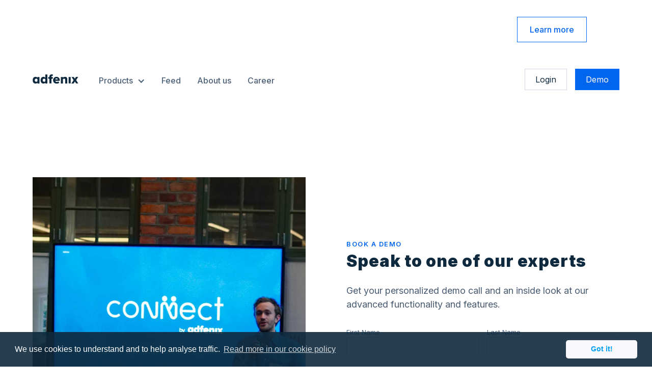

--- FILE ---
content_type: text/html; charset=utf-8
request_url: https://www.adfenix.com/schedule-demo
body_size: 8132
content:
<!DOCTYPE html><!-- This site was created in Webflow. https://webflow.com --><!-- Last Published: Thu Sep 18 2025 09:02:40 GMT+0000 (Coordinated Universal Time) --><html data-wf-domain="www.adfenix.com" data-wf-page="6386597e0ca91f7fde36b833" data-wf-site="5d3404d06b1d5c28501efb03" lang="en"><head><meta charset="utf-8"/><title>Schedule a Personalized Demo | Adfenix</title><meta content="Book your personalized demo today with an Adfenix expert and get a peek at how our powerful marketing operations platform can boost your real estate business." name="description"/><meta content="Schedule a Personalized Demo | Adfenix" property="og:title"/><meta content="Book your personalized demo today with an Adfenix expert and get a peek at how our powerful marketing operations platform can boost your real estate business." property="og:description"/><meta content="Schedule a Personalized Demo | Adfenix" property="twitter:title"/><meta content="Book your personalized demo today with an Adfenix expert and get a peek at how our powerful marketing operations platform can boost your real estate business." property="twitter:description"/><meta property="og:type" content="website"/><meta content="summary_large_image" name="twitter:card"/><meta content="width=device-width, initial-scale=1" name="viewport"/><meta content="UasEjpr7Q36MbL4uc-N_kqVv6PLJKmQVlMsPGIdsAnQ" name="google-site-verification"/><meta content="Webflow" name="generator"/><link href="https://cdn.prod.website-files.com/5d3404d06b1d5c28501efb03/css/adfenix-draft.webflow.shared.e398c541d.css" rel="stylesheet" type="text/css"/><link href="https://fonts.googleapis.com" rel="preconnect"/><link href="https://fonts.gstatic.com" rel="preconnect" crossorigin="anonymous"/><script src="https://ajax.googleapis.com/ajax/libs/webfont/1.6.26/webfont.js" type="text/javascript"></script><script type="text/javascript">WebFont.load({  google: {    families: ["Open Sans:300,300italic,400,400italic,600,600italic,700,700italic,800,800italic","Montserrat:100,100italic,200,200italic,300,300italic,400,400italic,500,500italic,600,600italic,700,700italic,800,800italic,900,900italic","Inter:regular,500,600,700,800,900"]  }});</script><script type="text/javascript">!function(o,c){var n=c.documentElement,t=" w-mod-";n.className+=t+"js",("ontouchstart"in o||o.DocumentTouch&&c instanceof DocumentTouch)&&(n.className+=t+"touch")}(window,document);</script><link href="https://cdn.prod.website-files.com/5d3404d06b1d5c28501efb03/61ee130715a31829b9bb2e82_adfenix-avatar-small.png" rel="shortcut icon" type="image/x-icon"/><link href="https://cdn.prod.website-files.com/5d3404d06b1d5c28501efb03/61ee12a5c6a38e3c8e8e8793_adfenix-avatar.png" rel="apple-touch-icon"/><link href="https://www.adfenix.com/schedule-demo" rel="canonical"/><!-- Font Awesome for icons -->
<script src="https://kit.fontawesome.com/935126f3d3.js" crossorigin="anonymous"></script>
<!-- Font Awesome for icons -->

<!-- Google Tag Manager -->
<script>(function(w,d,s,l,i){w[l]=w[l]||[];w[l].push({'gtm.start':
new Date().getTime(),event:'gtm.js'});var f=d.getElementsByTagName(s)[0],
j=d.createElement(s),dl=l!='dataLayer'?'&l='+l:'';j.async=true;j.src=
'https://www.googletagmanager.com/gtm.js?id='+i+dl;f.parentNode.insertBefore(j,f);
})(window,document,'script','dataLayer','GTM-59PFHP3');</script>
<!-- End Google Tag Manager -->

<!-- facebook-domain-verification -->
<meta name=“facebook-domain-verification” content=“mlnvvtypeuqjms9922qgx9314eio6x” />
<!-- End facebook-domain-verification -->

<!-- Meta Pixel Code -->
<script>
!function(f,b,e,v,n,t,s)
{if(f.fbq)return;n=f.fbq=function(){n.callMethod?
n.callMethod.apply(n,arguments):n.queue.push(arguments)};
if(!f._fbq)f._fbq=n;n.push=n;n.loaded=!0;n.version='2.0';
n.queue=[];t=b.createElement(e);t.async=!0;
t.src=v;s=b.getElementsByTagName(e)[0];
s.parentNode.insertBefore(t,s)}(window, document,'script',
'https://connect.facebook.net/en_US/fbevents.js');
fbq('init', '1041200362749853');
fbq('track', 'PageView');
</script>
<noscript><img height="1" width="1" style="display:none"
src="https://www.facebook.com/tr?id=1041200362749853&ev=PageView&noscript=1"
/></noscript>
<!-- End Meta Pixel Code -->


<style>
   
  body{
  -webkit-font-smoothing: antialiased;
  -mos-osx-font-smoothing: grayscale;
  overflow: scroll;
  }
   
</style>



<link rel="stylesheet" type="text/css" href="//cdnjs.cloudflare.com/ajax/libs/cookieconsent2/3.0.3/cookieconsent.min.css" />
<script src="//cdnjs.cloudflare.com/ajax/libs/cookieconsent2/3.0.3/cookieconsent.min.js"></script>
<script>
window.addEventListener("load", function(){
window.cookieconsent.initialise({
  "palette": {
    "popup": {
      "background": "rgba(15, 42, 62, 0.9)"
    },
    "button": {
      "background": "#F8F8FA",
      "text": "#049FF5"
    }
  },
  "theme": "classic",
  "position": "bottom",
  "content": {
    "message": "We use cookies to understand and to help analyse traffic.",
    "dismiss": "Got it!",
    "link": "Read more in our cookie policy",
    "href": "https://www.adfenix.com/cookies"
  }
})});
</script>


<!-- Global site tag (gtag.js) - Google Analytics -->
<script async src="https://www.googletagmanager.com/gtag/js?id=G-9D2DWPN563"></script>
<script>
  window.dataLayer = window.dataLayer || [];
  function gtag(){dataLayer.push(arguments);}
  gtag('js', new Date());

  gtag('config', 'G-9D2DWPN563');
</script>
</head><body><section class="banner3_component"><div class="padding-global"><div class="container-large"><div style="display:flex" class="banner3_wrapper"><div class="banner3_content"><div class="banner3_text-wrapper"><div class="margin-bottom margin-tiny"><div class="text-weight-semibold text-color-white heading-style-h4">Exciting news!</div></div><div class="text-weight-semibold text-color-white">We are thrilled to announce that Adfenix is now REALFORCE</div><p class="text-size-small text-color-white">a new marketing operations platform designed solely for the real estate industry.</p></div></div><div class="banner3_button-row"><div class="banner3_button-wrapper"><a href="https://www.realforce.com" class="button is-small is-white full w-button">Learn more</a></div></div><a data-w-id="46f1d423-c869-607b-679f-dae0044a000d" href="#" class="banner3_close-button w-inline-block"><img src="https://cdn.prod.website-files.com/624380709031623bfe4aee60/6243807090316246b84aee82_icon_close-banner.svg" loading="lazy" alt="" class="image-168"/></a></div></div></div></section><div class="page-wrapper"><div data-w-id="e4dd5928-8d9e-6723-2c49-34fefcda8774" data-animation="default" data-collapse="medium" data-duration="400" data-easing="ease" data-easing2="ease" role="banner" class="navbar6_component w-nav"><div class="navbar6_container"><a href="/" class="navbar6_logo-link w-nav-brand"><img src="https://cdn.prod.website-files.com/5d3404d06b1d5c28501efb03/5f4699a79635a17895f1302f_adfenix_dark.svg" loading="lazy" alt="" class="navbar6_logo"/></a><nav role="navigation" class="navbar6_menu w-nav-menu"><div class="navbar6_menu-left"><div data-hover="false" data-delay="0" data-w-id="7e5380de-fbe2-826e-1879-92a4f301afb8" class="navbar12_menu-dropdown w-dropdown"><div class="navbar12_dropdown-toggle w-dropdown-toggle"><div class="dropdown-icon-2 w-icon-dropdown-toggle"></div><div class="text-block-57">Products</div></div><nav class="navbar12_dropdown-list products w-dropdown-list"><div class="navbar12_dropdown-content product"><div class="navbar12_dropdown-link-list"><a href="/crm" class="megadropdown_item w-inline-block"><div class="drop-link--title-wrap"><img src="https://cdn.prod.website-files.com/5d3404d06b1d5c28501efb03/63da515a4a5c00391b60fad5_share-ribbon.svg" loading="lazy" width="26" alt="" class="logo"/><div class="drop-link-title">CRM</div><img src="https://cdn.prod.website-files.com/5d3404d06b1d5c28501efb03/5f4699a79635a14222f13030_right-arr.svg" loading="lazy" alt="" class="drop-link--arrow tweak"/></div><p class="drop-link-description">Tie marketing, sales, and customer service together.</p></a><a id="w-node-_7e5380de-fbe2-826e-1879-92a4f301afd0-fcda8774" href="/automation" class="megadropdown_item w-inline-block"><div class="drop-link--title-wrap"><img src="https://cdn.prod.website-files.com/5d3404d06b1d5c28501efb03/63da510f9128da7f9860ab8b_speaker-ribbon.svg" loading="lazy" width="26" alt="" class="logo"/><div class="drop-link-title">Advertising</div><img src="https://cdn.prod.website-files.com/5d3404d06b1d5c28501efb03/5f4699a79635a14222f13030_right-arr.svg" loading="lazy" alt="" class="drop-link--arrow tweak"/></div><p class="drop-link-description">Cover every advertising need for your brand, teams, and brokers.</p></a><a href="/lead-capture" class="megadropdown_item w-inline-block"><div class="drop-link--title-wrap"><img src="https://cdn.prod.website-files.com/5d3404d06b1d5c28501efb03/63da51755859f457d87a3fb7_leads-ribbon.svg" loading="lazy" width="26" alt="" class="logo"/><div class="drop-link-title">Lead Capture</div><img src="https://cdn.prod.website-files.com/5d3404d06b1d5c28501efb03/5f4699a79635a14222f13030_right-arr.svg" loading="lazy" alt="" class="drop-link--arrow tweak"/></div><p class="drop-link-description">Convert more of your traffic to actionable leads.</p></a><a href="/dam" class="megadropdown_item w-inline-block"><div class="drop-link--title-wrap"><img src="https://cdn.prod.website-files.com/5d3404d06b1d5c28501efb03/63da518975e81625758e1193_ad-ribbon.svg" loading="lazy" width="26" alt="" class="logo"/><div class="drop-link-title">Media Management</div><img src="https://cdn.prod.website-files.com/5d3404d06b1d5c28501efb03/5f4699a79635a14222f13030_right-arr.svg" loading="lazy" alt="" class="drop-link--arrow tweak"/></div><p class="drop-link-description">Create, manage and share your creative assets from a single place.</p></a></div></div></nav></div><a href="/resources/feeds" class="navbar6_link-4 w-nav-link">Feed</a><a href="/about" class="navbar6_link-4 w-nav-link">About us</a><a href="https://career.adfenix.com/" target="_blank" class="navbar6_link-4 w-nav-link">Career</a></div><div class="navbar6_menu-right"><div class="navbar6_button-wrapper"><a href="https://app.adfenix.com/login" target="_blank" class="button-secondary button-small w-button">Login</a></div><div class="navbar6_button-wrapper"><a href="/schedule-demo" aria-current="page" class="button button-small w-button w--current">Demo</a></div></div></nav><div class="navbar6_menu-button w-nav-button"><div class="menu-icon"><div class="menu-icon_line-top"></div><div class="menu-icon_line-middle"><div class="menu-icon_line-middle-inner"></div></div><div class="menu-icon_line-bottom"></div></div></div></div></div><section class="section-contact9"><div class="page-padding-2"><div class="container-large-2"><div class="padding-vertical padding-xhuge"><div class="w-layout-grid contact9_component"><div class="contact9_image-wrapper demo-request"></div><div id="w-node-_007c8746-f891-8c45-a8db-68b48d6d2af4-de36b833" class="contact9_content"><div class="margin-bottom margin-medium"><div class="overline-small">Book a demo</div><div class="margin-bottom margin-small"><h2 class="heading-medium">Speak to one of our experts</h2></div><p class="text-size-medium">Get your personalized demo call and an inside look at our advanced functionality and features.</p></div><div class="w-form"><form id="wf-form-Demo-request-form" name="wf-form-Demo-request-form" data-name="Demo request form" method="post" data-wf-page-id="6386597e0ca91f7fde36b833" data-wf-element-id="4a79c9a5-d14a-3b32-3388-8645db001976"><div class="w-layout-grid grid-20"><div class="imput-field-wrap"><label for="firstname" class="field-label">First Name</label><input class="text-field w-input" maxlength="256" name="firstname" data-name="firstname" placeholder="" type="text" id="firstname" required=""/></div><div id="w-node-_4a79c9a5-d14a-3b32-3388-8645db00197c-de36b833" class="imput-field-wrap"><label for="lastname" class="field-label">Last Name</label><input class="text-field w-input" maxlength="256" name="lastname" data-name="lastname" placeholder="" type="text" id="lastname" required=""/></div><div class="imput-field-wrap"><label for="email" class="field-label">Email</label><input class="text-field w-input" maxlength="256" name="email" data-name="email" placeholder="" type="email" id="email" required=""/></div><div class="imput-field-wrap"><label for="phone" class="field-label">Phone</label><input class="text-field w-input" maxlength="256" name="phone" data-name="phone" placeholder="" type="tel" id="phone" required=""/></div><div class="imput-field-wrap"><label for="company" class="field-label">Company</label><input class="text-field w-input" maxlength="256" name="company" data-name="company" placeholder="" type="text" id="company" required=""/></div><div class="imput-field-wrap"><label for="jobtitle" class="field-label">Job Title</label><input class="text-field w-input" maxlength="256" name="jobtitle" data-name="jobtitle" placeholder="" type="text" id="jobtitle" required=""/></div><div class="imput-field-wrap"><label for="country-2" class="field-label">Country</label><select id="country-2" name="country" data-name="country" required="" class="select-field w-select"><option value="none">Choose country</option><option value="Australia">Australia</option><option value="Austria">Austria</option><option value="Belgium">Belgium</option><option value="Canada">Canada</option><option value="Denmark">Denmark</option><option value="Estonia">Estonia</option><option value="Finland">Finland</option><option value="Another Choice">France</option><option value="Germany">Germany</option><option value="Ireland">Ireland</option><option value="Netherlands">Netherlands</option><option value="New Zealand">New Zealand</option><option value="Norway">Norway</option><option value="Portugal">Portugal</option><option value="South Africa">South Africa</option><option value="Spain">Spain</option><option value="Sweden">Sweden</option><option value="Switzerland">Switzerland</option><option value="United Kingdom">United Kingdom</option><option value="United States">United States</option></select></div><div id="w-node-_4a79c9a5-d14a-3b32-3388-8645db001994-de36b833" class="imput-field-wrap"><label class="w-checkbox checkbox-field"><div class="w-checkbox-input w-checkbox-input--inputType-custom checkbox"></div><input type="checkbox" name="Privacy-policy" id="privacypolicy" data-name="Privacy policy" required="" style="opacity:0;position:absolute;z-index:-1"/><span for="Privacy-policy" class="checkbox-label-5 w-form-label">I have read and agree to the <a href="https://www.adfenix.com/privacy" target="_blank" class="_12px">Privacy Policy</a></span></label></div></div><input type="submit" data-wait="Please wait..." class="button is-button-large w-button" value="Book a demo"/></form><div class="thank-you-message w-form-done"><div><h3 class="heading-xsmall padding-bottom padding-tiny">Thank you for your enquiry</h3><div class="text-size-regular">A member of our Sales Team will be in touch within the next 24 hours, to schedule a meeting that is convenient for you.</div></div></div><div class="oops-message w-form-fail"><div><h3 class="heading-xsmall padding-bottom padding-tiny">Oops!</h3><div class="text-size-regular">Something went wrong while submitting the form.</div></div></div></div></div></div></div></div></div></section><section class="section-cta1 background-color-lightgrey"><div class="page-padding"><div class="container-large"><div class="padding-vertical padding-xhuge"><div class="w-dyn-list"><div role="list" class="w-dyn-items"><div role="listitem" class="w-dyn-item"><div class="w-layout-grid cta1_component"><div class="cta1_content"><div class="margin-bottom margin-small"><div class="overline-small">Latest company news</div><h2>Welcoming Swedish brokerage Ny Vy to Adfenix</h2></div><div class="margin-bottom margin-small"><img src="https://cdn.prod.website-files.com/5d3404d06b1d5c6c0d1efb2c/62256ec71d5b31c2476cf6d5_Ny%20Vy%20partnership%20with%20Adfenix.jpg" loading="lazy" alt="" class="image-144 tablet-below"/></div><div class="margin-bottom margin-small"><p class="text-size-medium">Ny Vy, recipient of the 2020 Brokerage Office of the Year in Gothenburg has recently partnered up with Adfenix.</p><div class="button-wrapper"><a href="#" class="button is-button-large w-button">Read more</a></div></div></div><div class="cta1_image-wrapper"><img src="https://cdn.prod.website-files.com/5d3404d06b1d5c6c0d1efb2c/62256ec71d5b31c2476cf6d5_Ny%20Vy%20partnership%20with%20Adfenix.jpg" loading="lazy" alt="" class="image-144 laptop-above"/></div></div></div></div></div></div></div></div></section><div class="page-padding top-stroke"><div class="container-large"><div class="padding-vertical padding-xxlarge"><div class="padding-bottom padding-xxlarge center"><div class="w-layout-grid footer2_top-wrapper"><div class="w-layout-grid footer2_column-layout"><a href="/" id="w-node-_2187a4a1-1bdb-6a51-416c-8947972fafc6-972fafc0" class="footer2_logo-link w-nav-brand"><img src="https://cdn.prod.website-files.com/5d3404d06b1d5c28501efb03/5f4699a79635a17895f1302f_adfenix_dark.svg" loading="lazy" width="90" alt="" class="brand--img"/></a><div class="footer2_column"><div class="footer2_column-heading">Products</div><a href="/automation" class="footer2_link">Advertising</a><a href="/crm" class="footer2_link">CRM</a><a href="/lead-capture" class="footer2_link">Lead Capture</a><a href="/dam" class="footer2_link">Media Management</a></div><div class="footer2_column"><div class="footer2_column-heading">Resources</div><a href="/resources/feeds" class="footer2_link">Feeds</a><a href="https://career.adfenix.com/" target="_blank" class="footer2_link">Career</a></div><div class="footer2_column"><div class="footer2_column-heading">Help</div><a href="https://help.adfenix.com" class="footer2_link">Help Center</a><a href="/contact-us" class="footer2_link">Contact us</a></div></div><div class="footer2_right-wrapper"><div class="margin-bottom margin-small"><img src="https://cdn.prod.website-files.com/5d3404d06b1d5c28501efb03/62fdd2fee368b91501c4b2aa_made-in-sweden.svg" loading="lazy" width="120" alt=""/></div><div class="margin-bottom margin-xsmall is-small-mobile"><div class="text-size-small text-color-slate">The second largest concentration of billion dollar companies per capita in the world.</div></div></div></div></div><div class="line-divider"></div><div class="padding-top padding-medium center"><div class="footer2_bottom-wrapper"><div class="w-layout-grid footer2_legal-wrapper"><div id="w-node-_2187a4a1-1bdb-6a51-416c-8947972fb00b-972fafc0" class="footer-credit-text">© 2023 Adfenix. All right reserved.</div><div id="w-node-_2187a4a1-1bdb-6a51-416c-8947972fb00d-972fafc0" class="footer-credit-text">Company reg. no. 556951-2451</div><a href="/privacy" class="footer2_bottom-link">Privacy Policy</a></div><div class="w-layout-grid footer2_socials-wrapper"><a href="https://www.youtube.com/channel/UC6LZokX8C78XHMiPR3C2wvg" target="_blank" class="footer-02_social-link w-inline-block"><div class="social-icon w-embed"><svg width="24" height="24" viewBox="0 0 24 24" fill="none" xmlns="http://www.w3.org/2000/svg">
<path d="M23 9.70998C23.0495 8.27864 22.7365 6.858 22.09 5.57998C21.6514 5.05558 21.0427 4.70169 20.37 4.57998C17.5875 4.32751 14.7936 4.22403 12 4.26998C9.21667 4.22194 6.43274 4.32208 3.66003 4.56998C3.11185 4.6697 2.60454 4.92683 2.20003 5.30998C1.30003 6.13998 1.20003 7.55998 1.10003 8.75998C0.954939 10.9175 0.954939 13.0824 1.10003 15.24C1.12896 15.9154 1.22952 16.5858 1.40003 17.24C1.5206 17.745 1.76455 18.2123 2.11003 18.6C2.51729 19.0034 3.03641 19.2752 3.60003 19.38C5.75594 19.6461 7.92824 19.7564 10.1 19.71C13.6 19.76 16.67 19.71 20.3 19.43C20.8775 19.3316 21.4112 19.0595 21.83 18.65C22.11 18.3699 22.3191 18.0271 22.44 17.65C22.7977 16.5526 22.9733 15.4041 22.96 14.25C23 13.69 23 10.31 23 9.70998ZM9.74003 14.85V8.65998L15.66 11.77C14 12.69 11.81 13.73 9.74003 14.85Z" fill="currentColor"/>
</svg></div></a><a href="https://www.instagram.com/lifeatadfenix/" target="_blank" class="footer-02_social-link w-inline-block"><div class="social-icon w-embed"><svg width="24" height="24" viewBox="0 0 24 24" fill="none" xmlns="http://www.w3.org/2000/svg">
<path fill-rule="evenodd" clip-rule="evenodd" d="M16 3H8C5.23858 3 3 5.23858 3 8V16C3 18.7614 5.23858 21 8 21H16C18.7614 21 21 18.7614 21 16V8C21 5.23858 18.7614 3 16 3ZM19.25 16C19.2445 17.7926 17.7926 19.2445 16 19.25H8C6.20735 19.2445 4.75549 17.7926 4.75 16V8C4.75549 6.20735 6.20735 4.75549 8 4.75H16C17.7926 4.75549 19.2445 6.20735 19.25 8V16ZM16.75 8.25C17.3023 8.25 17.75 7.80228 17.75 7.25C17.75 6.69772 17.3023 6.25 16.75 6.25C16.1977 6.25 15.75 6.69772 15.75 7.25C15.75 7.80228 16.1977 8.25 16.75 8.25ZM12 7.5C9.51472 7.5 7.5 9.51472 7.5 12C7.5 14.4853 9.51472 16.5 12 16.5C14.4853 16.5 16.5 14.4853 16.5 12C16.5027 10.8057 16.0294 9.65957 15.1849 8.81508C14.3404 7.97059 13.1943 7.49734 12 7.5ZM9.25 12C9.25 13.5188 10.4812 14.75 12 14.75C13.5188 14.75 14.75 13.5188 14.75 12C14.75 10.4812 13.5188 9.25 12 9.25C10.4812 9.25 9.25 10.4812 9.25 12Z" fill="CurrentColor"/>
</svg></div></a><a href="https://www.linkedin.com/company/adfenix-ab" target="_blank" class="footer-02_social-link w-inline-block"><div class="social-icon w-embed"><svg width="24" height="24" viewBox="0 0 24 24" fill="none" xmlns="http://www.w3.org/2000/svg">
<path fill-rule="evenodd" clip-rule="evenodd" d="M5 3H19C20.1046 3 21 3.89543 21 5V19C21 20.1046 20.1046 21 19 21H5C3.89543 21 3 20.1046 3 19V5C3 3.89543 3.89543 3 5 3ZM8 18C8.27614 18 8.5 17.7761 8.5 17.5V10.5C8.5 10.2239 8.27614 10 8 10H6.5C6.22386 10 6 10.2239 6 10.5V17.5C6 17.7761 6.22386 18 6.5 18H8ZM7.25 9C6.42157 9 5.75 8.32843 5.75 7.5C5.75 6.67157 6.42157 6 7.25 6C8.07843 6 8.75 6.67157 8.75 7.5C8.75 8.32843 8.07843 9 7.25 9ZM17.5 18C17.7761 18 18 17.7761 18 17.5V12.9C18.0325 11.3108 16.8576 9.95452 15.28 9.76C14.177 9.65925 13.1083 10.1744 12.5 11.1V10.5C12.5 10.2239 12.2761 10 12 10H10.5C10.2239 10 10 10.2239 10 10.5V17.5C10 17.7761 10.2239 18 10.5 18H12C12.2761 18 12.5 17.7761 12.5 17.5V13.75C12.5 12.9216 13.1716 12.25 14 12.25C14.8284 12.25 15.5 12.9216 15.5 13.75V17.5C15.5 17.7761 15.7239 18 16 18H17.5Z" fill="CurrentColor"/>
</svg></div></a></div></div></div></div></div></div></div><script src="https://d3e54v103j8qbb.cloudfront.net/js/jquery-3.5.1.min.dc5e7f18c8.js?site=5d3404d06b1d5c28501efb03" type="text/javascript" integrity="sha256-9/aliU8dGd2tb6OSsuzixeV4y/faTqgFtohetphbbj0=" crossorigin="anonymous"></script><script src="https://cdn.prod.website-files.com/5d3404d06b1d5c28501efb03/js/webflow.schunk.57d5559d2f0cd9f8.js" type="text/javascript"></script><script src="https://cdn.prod.website-files.com/5d3404d06b1d5c28501efb03/js/webflow.schunk.f3c718f20b7f2749.js" type="text/javascript"></script><script src="https://cdn.prod.website-files.com/5d3404d06b1d5c28501efb03/js/webflow.95177805.00d5f26a4d3ccb2d.js" type="text/javascript"></script><!-- Google Tag Manager (noscript) -->
<noscript><iframe src="https://www.googletagmanager.com/ns.html?id=GTM-59PFHP3"
height="0" width="0" style="display:none;visibility:hidden"></iframe></noscript>
<!-- End Google Tag Manager (noscript) -->




<!-- Pardot Tracking code(PFA) -->
<script type="text/javascript">
piAId = '911402';
piCId = '1316';
piHostname = 'pi.pardot.com';
(function() {
	function async_load(){
		var s = document.createElement('script'); s.type = 'text/javascript';
		s.src = ('https:' == document.location.protocol ? 'https://pi' : 'http://cdn') + '.pardot.com/pd.js';
		var c = document.getElementsByTagName('script')[0]; c.parentNode.insertBefore(s, c);
	}
	if(window.attachEvent) { window.attachEvent('onload', async_load); }
	else { window.addEventListener('load', async_load, false); }
})();
</script>


<!-- Linkedin Pixel -->
<script type=“text/javascript”>
_linkedin_partner_id = “1000075";
window._linkedin_data_partner_ids = window._linkedin_data_partner_ids || [];
window._linkedin_data_partner_ids.push(_linkedin_partner_id);
</script><script type=“text/javascript”>
(function(l) {
if (!l){window.lintrk = function(a,b){window.lintrk.q.push([a,b])};
window.lintrk.q=[]}
var s = document.getElementsByTagName(“script”)[0];
var b = document.createElement(“script”);
b.type = “text/javascript”;b.async = true;
b.src = “https://snap.licdn.com/li.lms-analytics/insight.min.js”;
s.parentNode.insertBefore(b, s);})(window.lintrk);
</script>
<!-- End of Linkedin Pixel -->

<noscript>
<img height=“1" width=“1” style=“display:none;” alt=“” src=“https://px.ads.linkedin.com/collect/?pid=1000075&fmt=gif” />
</noscript>

</body></html>

--- FILE ---
content_type: text/css
request_url: https://cdn.prod.website-files.com/5d3404d06b1d5c28501efb03/css/adfenix-draft.webflow.shared.e398c541d.css
body_size: 129662
content:
html {
  -webkit-text-size-adjust: 100%;
  -ms-text-size-adjust: 100%;
  font-family: sans-serif;
}

body {
  margin: 0;
}

article, aside, details, figcaption, figure, footer, header, hgroup, main, menu, nav, section, summary {
  display: block;
}

audio, canvas, progress, video {
  vertical-align: baseline;
  display: inline-block;
}

audio:not([controls]) {
  height: 0;
  display: none;
}

[hidden], template {
  display: none;
}

a {
  background-color: #0000;
}

a:active, a:hover {
  outline: 0;
}

abbr[title] {
  border-bottom: 1px dotted;
}

b, strong {
  font-weight: bold;
}

dfn {
  font-style: italic;
}

h1 {
  margin: .67em 0;
  font-size: 2em;
}

mark {
  color: #000;
  background: #ff0;
}

small {
  font-size: 80%;
}

sub, sup {
  vertical-align: baseline;
  font-size: 75%;
  line-height: 0;
  position: relative;
}

sup {
  top: -.5em;
}

sub {
  bottom: -.25em;
}

img {
  border: 0;
}

svg:not(:root) {
  overflow: hidden;
}

hr {
  box-sizing: content-box;
  height: 0;
}

pre {
  overflow: auto;
}

code, kbd, pre, samp {
  font-family: monospace;
  font-size: 1em;
}

button, input, optgroup, select, textarea {
  color: inherit;
  font: inherit;
  margin: 0;
}

button {
  overflow: visible;
}

button, select {
  text-transform: none;
}

button, html input[type="button"], input[type="reset"] {
  -webkit-appearance: button;
  cursor: pointer;
}

button[disabled], html input[disabled] {
  cursor: default;
}

button::-moz-focus-inner, input::-moz-focus-inner {
  border: 0;
  padding: 0;
}

input {
  line-height: normal;
}

input[type="checkbox"], input[type="radio"] {
  box-sizing: border-box;
  padding: 0;
}

input[type="number"]::-webkit-inner-spin-button, input[type="number"]::-webkit-outer-spin-button {
  height: auto;
}

input[type="search"] {
  -webkit-appearance: none;
}

input[type="search"]::-webkit-search-cancel-button, input[type="search"]::-webkit-search-decoration {
  -webkit-appearance: none;
}

legend {
  border: 0;
  padding: 0;
}

textarea {
  overflow: auto;
}

optgroup {
  font-weight: bold;
}

table {
  border-collapse: collapse;
  border-spacing: 0;
}

td, th {
  padding: 0;
}

@font-face {
  font-family: webflow-icons;
  src: url("[data-uri]") format("truetype");
  font-weight: normal;
  font-style: normal;
}

[class^="w-icon-"], [class*=" w-icon-"] {
  speak: none;
  font-variant: normal;
  text-transform: none;
  -webkit-font-smoothing: antialiased;
  -moz-osx-font-smoothing: grayscale;
  font-style: normal;
  font-weight: normal;
  line-height: 1;
  font-family: webflow-icons !important;
}

.w-icon-slider-right:before {
  content: "";
}

.w-icon-slider-left:before {
  content: "";
}

.w-icon-nav-menu:before {
  content: "";
}

.w-icon-arrow-down:before, .w-icon-dropdown-toggle:before {
  content: "";
}

.w-icon-file-upload-remove:before {
  content: "";
}

.w-icon-file-upload-icon:before {
  content: "";
}

* {
  box-sizing: border-box;
}

html {
  height: 100%;
}

body {
  color: #333;
  background-color: #fff;
  min-height: 100%;
  margin: 0;
  font-family: Arial, sans-serif;
  font-size: 14px;
  line-height: 20px;
}

img {
  vertical-align: middle;
  max-width: 100%;
  display: inline-block;
}

html.w-mod-touch * {
  background-attachment: scroll !important;
}

.w-block {
  display: block;
}

.w-inline-block {
  max-width: 100%;
  display: inline-block;
}

.w-clearfix:before, .w-clearfix:after {
  content: " ";
  grid-area: 1 / 1 / 2 / 2;
  display: table;
}

.w-clearfix:after {
  clear: both;
}

.w-hidden {
  display: none;
}

.w-button {
  color: #fff;
  line-height: inherit;
  cursor: pointer;
  background-color: #3898ec;
  border: 0;
  border-radius: 0;
  padding: 9px 15px;
  text-decoration: none;
  display: inline-block;
}

input.w-button {
  -webkit-appearance: button;
}

html[data-w-dynpage] [data-w-cloak] {
  color: #0000 !important;
}

.w-code-block {
  margin: unset;
}

pre.w-code-block code {
  all: inherit;
}

.w-optimization {
  display: contents;
}

.w-webflow-badge, .w-webflow-badge > img {
  box-sizing: unset;
  width: unset;
  height: unset;
  max-height: unset;
  max-width: unset;
  min-height: unset;
  min-width: unset;
  margin: unset;
  padding: unset;
  float: unset;
  clear: unset;
  border: unset;
  border-radius: unset;
  background: unset;
  background-image: unset;
  background-position: unset;
  background-size: unset;
  background-repeat: unset;
  background-origin: unset;
  background-clip: unset;
  background-attachment: unset;
  background-color: unset;
  box-shadow: unset;
  transform: unset;
  direction: unset;
  font-family: unset;
  font-weight: unset;
  color: unset;
  font-size: unset;
  line-height: unset;
  font-style: unset;
  font-variant: unset;
  text-align: unset;
  letter-spacing: unset;
  -webkit-text-decoration: unset;
  text-decoration: unset;
  text-indent: unset;
  text-transform: unset;
  list-style-type: unset;
  text-shadow: unset;
  vertical-align: unset;
  cursor: unset;
  white-space: unset;
  word-break: unset;
  word-spacing: unset;
  word-wrap: unset;
  transition: unset;
}

.w-webflow-badge {
  white-space: nowrap;
  cursor: pointer;
  box-shadow: 0 0 0 1px #0000001a, 0 1px 3px #0000001a;
  visibility: visible !important;
  opacity: 1 !important;
  z-index: 2147483647 !important;
  color: #aaadb0 !important;
  overflow: unset !important;
  background-color: #fff !important;
  border-radius: 3px !important;
  width: auto !important;
  height: auto !important;
  margin: 0 !important;
  padding: 6px !important;
  font-size: 12px !important;
  line-height: 14px !important;
  text-decoration: none !important;
  display: inline-block !important;
  position: fixed !important;
  inset: auto 12px 12px auto !important;
  transform: none !important;
}

.w-webflow-badge > img {
  position: unset;
  visibility: unset !important;
  opacity: 1 !important;
  vertical-align: middle !important;
  display: inline-block !important;
}

h1, h2, h3, h4, h5, h6 {
  margin-bottom: 10px;
  font-weight: bold;
}

h1 {
  margin-top: 20px;
  font-size: 38px;
  line-height: 44px;
}

h2 {
  margin-top: 20px;
  font-size: 32px;
  line-height: 36px;
}

h3 {
  margin-top: 20px;
  font-size: 24px;
  line-height: 30px;
}

h4 {
  margin-top: 10px;
  font-size: 18px;
  line-height: 24px;
}

h5 {
  margin-top: 10px;
  font-size: 14px;
  line-height: 20px;
}

h6 {
  margin-top: 10px;
  font-size: 12px;
  line-height: 18px;
}

p {
  margin-top: 0;
  margin-bottom: 10px;
}

blockquote {
  border-left: 5px solid #e2e2e2;
  margin: 0 0 10px;
  padding: 10px 20px;
  font-size: 18px;
  line-height: 22px;
}

figure {
  margin: 0 0 10px;
}

ul, ol {
  margin-top: 0;
  margin-bottom: 10px;
  padding-left: 40px;
}

.w-list-unstyled {
  padding-left: 0;
  list-style: none;
}

.w-embed:before, .w-embed:after {
  content: " ";
  grid-area: 1 / 1 / 2 / 2;
  display: table;
}

.w-embed:after {
  clear: both;
}

.w-video {
  width: 100%;
  padding: 0;
  position: relative;
}

.w-video iframe, .w-video object, .w-video embed {
  border: none;
  width: 100%;
  height: 100%;
  position: absolute;
  top: 0;
  left: 0;
}

fieldset {
  border: 0;
  margin: 0;
  padding: 0;
}

button, [type="button"], [type="reset"] {
  cursor: pointer;
  -webkit-appearance: button;
  border: 0;
}

.w-form {
  margin: 0 0 15px;
}

.w-form-done {
  text-align: center;
  background-color: #ddd;
  padding: 20px;
  display: none;
}

.w-form-fail {
  background-color: #ffdede;
  margin-top: 10px;
  padding: 10px;
  display: none;
}

label {
  margin-bottom: 5px;
  font-weight: bold;
  display: block;
}

.w-input, .w-select {
  color: #333;
  vertical-align: middle;
  background-color: #fff;
  border: 1px solid #ccc;
  width: 100%;
  height: 38px;
  margin-bottom: 10px;
  padding: 8px 12px;
  font-size: 14px;
  line-height: 1.42857;
  display: block;
}

.w-input::placeholder, .w-select::placeholder {
  color: #999;
}

.w-input:focus, .w-select:focus {
  border-color: #3898ec;
  outline: 0;
}

.w-input[disabled], .w-select[disabled], .w-input[readonly], .w-select[readonly], fieldset[disabled] .w-input, fieldset[disabled] .w-select {
  cursor: not-allowed;
}

.w-input[disabled]:not(.w-input-disabled), .w-select[disabled]:not(.w-input-disabled), .w-input[readonly], .w-select[readonly], fieldset[disabled]:not(.w-input-disabled) .w-input, fieldset[disabled]:not(.w-input-disabled) .w-select {
  background-color: #eee;
}

textarea.w-input, textarea.w-select {
  height: auto;
}

.w-select {
  background-color: #f3f3f3;
}

.w-select[multiple] {
  height: auto;
}

.w-form-label {
  cursor: pointer;
  margin-bottom: 0;
  font-weight: normal;
  display: inline-block;
}

.w-radio {
  margin-bottom: 5px;
  padding-left: 20px;
  display: block;
}

.w-radio:before, .w-radio:after {
  content: " ";
  grid-area: 1 / 1 / 2 / 2;
  display: table;
}

.w-radio:after {
  clear: both;
}

.w-radio-input {
  float: left;
  margin: 3px 0 0 -20px;
  line-height: normal;
}

.w-file-upload {
  margin-bottom: 10px;
  display: block;
}

.w-file-upload-input {
  opacity: 0;
  z-index: -100;
  width: .1px;
  height: .1px;
  position: absolute;
  overflow: hidden;
}

.w-file-upload-default, .w-file-upload-uploading, .w-file-upload-success {
  color: #333;
  display: inline-block;
}

.w-file-upload-error {
  margin-top: 10px;
  display: block;
}

.w-file-upload-default.w-hidden, .w-file-upload-uploading.w-hidden, .w-file-upload-error.w-hidden, .w-file-upload-success.w-hidden {
  display: none;
}

.w-file-upload-uploading-btn {
  cursor: pointer;
  background-color: #fafafa;
  border: 1px solid #ccc;
  margin: 0;
  padding: 8px 12px;
  font-size: 14px;
  font-weight: normal;
  display: flex;
}

.w-file-upload-file {
  background-color: #fafafa;
  border: 1px solid #ccc;
  flex-grow: 1;
  justify-content: space-between;
  margin: 0;
  padding: 8px 9px 8px 11px;
  display: flex;
}

.w-file-upload-file-name {
  font-size: 14px;
  font-weight: normal;
  display: block;
}

.w-file-remove-link {
  cursor: pointer;
  width: auto;
  height: auto;
  margin-top: 3px;
  margin-left: 10px;
  padding: 3px;
  display: block;
}

.w-icon-file-upload-remove {
  margin: auto;
  font-size: 10px;
}

.w-file-upload-error-msg {
  color: #ea384c;
  padding: 2px 0;
  display: inline-block;
}

.w-file-upload-info {
  padding: 0 12px;
  line-height: 38px;
  display: inline-block;
}

.w-file-upload-label {
  cursor: pointer;
  background-color: #fafafa;
  border: 1px solid #ccc;
  margin: 0;
  padding: 8px 12px;
  font-size: 14px;
  font-weight: normal;
  display: inline-block;
}

.w-icon-file-upload-icon, .w-icon-file-upload-uploading {
  width: 20px;
  margin-right: 8px;
  display: inline-block;
}

.w-icon-file-upload-uploading {
  height: 20px;
}

.w-container {
  max-width: 940px;
  margin-left: auto;
  margin-right: auto;
}

.w-container:before, .w-container:after {
  content: " ";
  grid-area: 1 / 1 / 2 / 2;
  display: table;
}

.w-container:after {
  clear: both;
}

.w-container .w-row {
  margin-left: -10px;
  margin-right: -10px;
}

.w-row:before, .w-row:after {
  content: " ";
  grid-area: 1 / 1 / 2 / 2;
  display: table;
}

.w-row:after {
  clear: both;
}

.w-row .w-row {
  margin-left: 0;
  margin-right: 0;
}

.w-col {
  float: left;
  width: 100%;
  min-height: 1px;
  padding-left: 10px;
  padding-right: 10px;
  position: relative;
}

.w-col .w-col {
  padding-left: 0;
  padding-right: 0;
}

.w-col-1 {
  width: 8.33333%;
}

.w-col-2 {
  width: 16.6667%;
}

.w-col-3 {
  width: 25%;
}

.w-col-4 {
  width: 33.3333%;
}

.w-col-5 {
  width: 41.6667%;
}

.w-col-6 {
  width: 50%;
}

.w-col-7 {
  width: 58.3333%;
}

.w-col-8 {
  width: 66.6667%;
}

.w-col-9 {
  width: 75%;
}

.w-col-10 {
  width: 83.3333%;
}

.w-col-11 {
  width: 91.6667%;
}

.w-col-12 {
  width: 100%;
}

.w-hidden-main {
  display: none !important;
}

@media screen and (max-width: 991px) {
  .w-container {
    max-width: 728px;
  }

  .w-hidden-main {
    display: inherit !important;
  }

  .w-hidden-medium {
    display: none !important;
  }

  .w-col-medium-1 {
    width: 8.33333%;
  }

  .w-col-medium-2 {
    width: 16.6667%;
  }

  .w-col-medium-3 {
    width: 25%;
  }

  .w-col-medium-4 {
    width: 33.3333%;
  }

  .w-col-medium-5 {
    width: 41.6667%;
  }

  .w-col-medium-6 {
    width: 50%;
  }

  .w-col-medium-7 {
    width: 58.3333%;
  }

  .w-col-medium-8 {
    width: 66.6667%;
  }

  .w-col-medium-9 {
    width: 75%;
  }

  .w-col-medium-10 {
    width: 83.3333%;
  }

  .w-col-medium-11 {
    width: 91.6667%;
  }

  .w-col-medium-12 {
    width: 100%;
  }

  .w-col-stack {
    width: 100%;
    left: auto;
    right: auto;
  }
}

@media screen and (max-width: 767px) {
  .w-hidden-main, .w-hidden-medium {
    display: inherit !important;
  }

  .w-hidden-small {
    display: none !important;
  }

  .w-row, .w-container .w-row {
    margin-left: 0;
    margin-right: 0;
  }

  .w-col {
    width: 100%;
    left: auto;
    right: auto;
  }

  .w-col-small-1 {
    width: 8.33333%;
  }

  .w-col-small-2 {
    width: 16.6667%;
  }

  .w-col-small-3 {
    width: 25%;
  }

  .w-col-small-4 {
    width: 33.3333%;
  }

  .w-col-small-5 {
    width: 41.6667%;
  }

  .w-col-small-6 {
    width: 50%;
  }

  .w-col-small-7 {
    width: 58.3333%;
  }

  .w-col-small-8 {
    width: 66.6667%;
  }

  .w-col-small-9 {
    width: 75%;
  }

  .w-col-small-10 {
    width: 83.3333%;
  }

  .w-col-small-11 {
    width: 91.6667%;
  }

  .w-col-small-12 {
    width: 100%;
  }
}

@media screen and (max-width: 479px) {
  .w-container {
    max-width: none;
  }

  .w-hidden-main, .w-hidden-medium, .w-hidden-small {
    display: inherit !important;
  }

  .w-hidden-tiny {
    display: none !important;
  }

  .w-col {
    width: 100%;
  }

  .w-col-tiny-1 {
    width: 8.33333%;
  }

  .w-col-tiny-2 {
    width: 16.6667%;
  }

  .w-col-tiny-3 {
    width: 25%;
  }

  .w-col-tiny-4 {
    width: 33.3333%;
  }

  .w-col-tiny-5 {
    width: 41.6667%;
  }

  .w-col-tiny-6 {
    width: 50%;
  }

  .w-col-tiny-7 {
    width: 58.3333%;
  }

  .w-col-tiny-8 {
    width: 66.6667%;
  }

  .w-col-tiny-9 {
    width: 75%;
  }

  .w-col-tiny-10 {
    width: 83.3333%;
  }

  .w-col-tiny-11 {
    width: 91.6667%;
  }

  .w-col-tiny-12 {
    width: 100%;
  }
}

.w-widget {
  position: relative;
}

.w-widget-map {
  width: 100%;
  height: 400px;
}

.w-widget-map label {
  width: auto;
  display: inline;
}

.w-widget-map img {
  max-width: inherit;
}

.w-widget-map .gm-style-iw {
  text-align: center;
}

.w-widget-map .gm-style-iw > button {
  display: none !important;
}

.w-widget-twitter {
  overflow: hidden;
}

.w-widget-twitter-count-shim {
  vertical-align: top;
  text-align: center;
  background: #fff;
  border: 1px solid #758696;
  border-radius: 3px;
  width: 28px;
  height: 20px;
  display: inline-block;
  position: relative;
}

.w-widget-twitter-count-shim * {
  pointer-events: none;
  -webkit-user-select: none;
  user-select: none;
}

.w-widget-twitter-count-shim .w-widget-twitter-count-inner {
  text-align: center;
  color: #999;
  font-family: serif;
  font-size: 15px;
  line-height: 12px;
  position: relative;
}

.w-widget-twitter-count-shim .w-widget-twitter-count-clear {
  display: block;
  position: relative;
}

.w-widget-twitter-count-shim.w--large {
  width: 36px;
  height: 28px;
}

.w-widget-twitter-count-shim.w--large .w-widget-twitter-count-inner {
  font-size: 18px;
  line-height: 18px;
}

.w-widget-twitter-count-shim:not(.w--vertical) {
  margin-left: 5px;
  margin-right: 8px;
}

.w-widget-twitter-count-shim:not(.w--vertical).w--large {
  margin-left: 6px;
}

.w-widget-twitter-count-shim:not(.w--vertical):before, .w-widget-twitter-count-shim:not(.w--vertical):after {
  content: " ";
  pointer-events: none;
  border: solid #0000;
  width: 0;
  height: 0;
  position: absolute;
  top: 50%;
  left: 0;
}

.w-widget-twitter-count-shim:not(.w--vertical):before {
  border-width: 4px;
  border-color: #75869600 #5d6c7b #75869600 #75869600;
  margin-top: -4px;
  margin-left: -9px;
}

.w-widget-twitter-count-shim:not(.w--vertical).w--large:before {
  border-width: 5px;
  margin-top: -5px;
  margin-left: -10px;
}

.w-widget-twitter-count-shim:not(.w--vertical):after {
  border-width: 4px;
  border-color: #fff0 #fff #fff0 #fff0;
  margin-top: -4px;
  margin-left: -8px;
}

.w-widget-twitter-count-shim:not(.w--vertical).w--large:after {
  border-width: 5px;
  margin-top: -5px;
  margin-left: -9px;
}

.w-widget-twitter-count-shim.w--vertical {
  width: 61px;
  height: 33px;
  margin-bottom: 8px;
}

.w-widget-twitter-count-shim.w--vertical:before, .w-widget-twitter-count-shim.w--vertical:after {
  content: " ";
  pointer-events: none;
  border: solid #0000;
  width: 0;
  height: 0;
  position: absolute;
  top: 100%;
  left: 50%;
}

.w-widget-twitter-count-shim.w--vertical:before {
  border-width: 5px;
  border-color: #5d6c7b #75869600 #75869600;
  margin-left: -5px;
}

.w-widget-twitter-count-shim.w--vertical:after {
  border-width: 4px;
  border-color: #fff #fff0 #fff0;
  margin-left: -4px;
}

.w-widget-twitter-count-shim.w--vertical .w-widget-twitter-count-inner {
  font-size: 18px;
  line-height: 22px;
}

.w-widget-twitter-count-shim.w--vertical.w--large {
  width: 76px;
}

.w-background-video {
  color: #fff;
  height: 500px;
  position: relative;
  overflow: hidden;
}

.w-background-video > video {
  object-fit: cover;
  z-index: -100;
  background-position: 50%;
  background-size: cover;
  width: 100%;
  height: 100%;
  margin: auto;
  position: absolute;
  inset: -100%;
}

.w-background-video > video::-webkit-media-controls-start-playback-button {
  -webkit-appearance: none;
  display: none !important;
}

.w-background-video--control {
  background-color: #0000;
  padding: 0;
  position: absolute;
  bottom: 1em;
  right: 1em;
}

.w-background-video--control > [hidden] {
  display: none !important;
}

.w-slider {
  text-align: center;
  clear: both;
  -webkit-tap-highlight-color: #0000;
  tap-highlight-color: #0000;
  background: #ddd;
  height: 300px;
  position: relative;
}

.w-slider-mask {
  z-index: 1;
  white-space: nowrap;
  height: 100%;
  display: block;
  position: relative;
  left: 0;
  right: 0;
  overflow: hidden;
}

.w-slide {
  vertical-align: top;
  white-space: normal;
  text-align: left;
  width: 100%;
  height: 100%;
  display: inline-block;
  position: relative;
}

.w-slider-nav {
  z-index: 2;
  text-align: center;
  -webkit-tap-highlight-color: #0000;
  tap-highlight-color: #0000;
  height: 40px;
  margin: auto;
  padding-top: 10px;
  position: absolute;
  inset: auto 0 0;
}

.w-slider-nav.w-round > div {
  border-radius: 100%;
}

.w-slider-nav.w-num > div {
  font-size: inherit;
  line-height: inherit;
  width: auto;
  height: auto;
  padding: .2em .5em;
}

.w-slider-nav.w-shadow > div {
  box-shadow: 0 0 3px #3336;
}

.w-slider-nav-invert {
  color: #fff;
}

.w-slider-nav-invert > div {
  background-color: #2226;
}

.w-slider-nav-invert > div.w-active {
  background-color: #222;
}

.w-slider-dot {
  cursor: pointer;
  background-color: #fff6;
  width: 1em;
  height: 1em;
  margin: 0 3px .5em;
  transition: background-color .1s, color .1s;
  display: inline-block;
  position: relative;
}

.w-slider-dot.w-active {
  background-color: #fff;
}

.w-slider-dot:focus {
  outline: none;
  box-shadow: 0 0 0 2px #fff;
}

.w-slider-dot:focus.w-active {
  box-shadow: none;
}

.w-slider-arrow-left, .w-slider-arrow-right {
  cursor: pointer;
  color: #fff;
  -webkit-tap-highlight-color: #0000;
  tap-highlight-color: #0000;
  -webkit-user-select: none;
  user-select: none;
  width: 80px;
  margin: auto;
  font-size: 40px;
  position: absolute;
  inset: 0;
  overflow: hidden;
}

.w-slider-arrow-left [class^="w-icon-"], .w-slider-arrow-right [class^="w-icon-"], .w-slider-arrow-left [class*=" w-icon-"], .w-slider-arrow-right [class*=" w-icon-"] {
  position: absolute;
}

.w-slider-arrow-left:focus, .w-slider-arrow-right:focus {
  outline: 0;
}

.w-slider-arrow-left {
  z-index: 3;
  right: auto;
}

.w-slider-arrow-right {
  z-index: 4;
  left: auto;
}

.w-icon-slider-left, .w-icon-slider-right {
  width: 1em;
  height: 1em;
  margin: auto;
  inset: 0;
}

.w-slider-aria-label {
  clip: rect(0 0 0 0);
  border: 0;
  width: 1px;
  height: 1px;
  margin: -1px;
  padding: 0;
  position: absolute;
  overflow: hidden;
}

.w-slider-force-show {
  display: block !important;
}

.w-dropdown {
  text-align: left;
  z-index: 900;
  margin-left: auto;
  margin-right: auto;
  display: inline-block;
  position: relative;
}

.w-dropdown-btn, .w-dropdown-toggle, .w-dropdown-link {
  vertical-align: top;
  color: #222;
  text-align: left;
  white-space: nowrap;
  margin-left: auto;
  margin-right: auto;
  padding: 20px;
  text-decoration: none;
  position: relative;
}

.w-dropdown-toggle {
  -webkit-user-select: none;
  user-select: none;
  cursor: pointer;
  padding-right: 40px;
  display: inline-block;
}

.w-dropdown-toggle:focus {
  outline: 0;
}

.w-icon-dropdown-toggle {
  width: 1em;
  height: 1em;
  margin: auto 20px auto auto;
  position: absolute;
  top: 0;
  bottom: 0;
  right: 0;
}

.w-dropdown-list {
  background: #ddd;
  min-width: 100%;
  display: none;
  position: absolute;
}

.w-dropdown-list.w--open {
  display: block;
}

.w-dropdown-link {
  color: #222;
  padding: 10px 20px;
  display: block;
}

.w-dropdown-link.w--current {
  color: #0082f3;
}

.w-dropdown-link:focus {
  outline: 0;
}

@media screen and (max-width: 767px) {
  .w-nav-brand {
    padding-left: 10px;
  }
}

.w-lightbox-backdrop {
  cursor: auto;
  letter-spacing: normal;
  text-indent: 0;
  text-shadow: none;
  text-transform: none;
  visibility: visible;
  white-space: normal;
  word-break: normal;
  word-spacing: normal;
  word-wrap: normal;
  color: #fff;
  text-align: center;
  z-index: 2000;
  opacity: 0;
  -webkit-user-select: none;
  -moz-user-select: none;
  -webkit-tap-highlight-color: transparent;
  background: #000000e6;
  outline: 0;
  font-family: Helvetica Neue, Helvetica, Ubuntu, Segoe UI, Verdana, sans-serif;
  font-size: 17px;
  font-style: normal;
  font-weight: 300;
  line-height: 1.2;
  list-style: disc;
  position: fixed;
  inset: 0;
  -webkit-transform: translate(0);
}

.w-lightbox-backdrop, .w-lightbox-container {
  -webkit-overflow-scrolling: touch;
  height: 100%;
  overflow: auto;
}

.w-lightbox-content {
  height: 100vh;
  position: relative;
  overflow: hidden;
}

.w-lightbox-view {
  opacity: 0;
  width: 100vw;
  height: 100vh;
  position: absolute;
}

.w-lightbox-view:before {
  content: "";
  height: 100vh;
}

.w-lightbox-group, .w-lightbox-group .w-lightbox-view, .w-lightbox-group .w-lightbox-view:before {
  height: 86vh;
}

.w-lightbox-frame, .w-lightbox-view:before {
  vertical-align: middle;
  display: inline-block;
}

.w-lightbox-figure {
  margin: 0;
  position: relative;
}

.w-lightbox-group .w-lightbox-figure {
  cursor: pointer;
}

.w-lightbox-img {
  width: auto;
  max-width: none;
  height: auto;
}

.w-lightbox-image {
  float: none;
  max-width: 100vw;
  max-height: 100vh;
  display: block;
}

.w-lightbox-group .w-lightbox-image {
  max-height: 86vh;
}

.w-lightbox-caption {
  text-align: left;
  text-overflow: ellipsis;
  white-space: nowrap;
  background: #0006;
  padding: .5em 1em;
  position: absolute;
  bottom: 0;
  left: 0;
  right: 0;
  overflow: hidden;
}

.w-lightbox-embed {
  width: 100%;
  height: 100%;
  position: absolute;
  inset: 0;
}

.w-lightbox-control {
  cursor: pointer;
  background-position: center;
  background-repeat: no-repeat;
  background-size: 24px;
  width: 4em;
  transition: all .3s;
  position: absolute;
  top: 0;
}

.w-lightbox-left {
  background-image: url("[data-uri]");
  display: none;
  bottom: 0;
  left: 0;
}

.w-lightbox-right {
  background-image: url("[data-uri]");
  display: none;
  bottom: 0;
  right: 0;
}

.w-lightbox-close {
  background-image: url("[data-uri]");
  background-size: 18px;
  height: 2.6em;
  right: 0;
}

.w-lightbox-strip {
  white-space: nowrap;
  padding: 0 1vh;
  line-height: 0;
  position: absolute;
  bottom: 0;
  left: 0;
  right: 0;
  overflow: auto hidden;
}

.w-lightbox-item {
  box-sizing: content-box;
  cursor: pointer;
  width: 10vh;
  padding: 2vh 1vh;
  display: inline-block;
  -webkit-transform: translate3d(0, 0, 0);
}

.w-lightbox-active {
  opacity: .3;
}

.w-lightbox-thumbnail {
  background: #222;
  height: 10vh;
  position: relative;
  overflow: hidden;
}

.w-lightbox-thumbnail-image {
  position: absolute;
  top: 0;
  left: 0;
}

.w-lightbox-thumbnail .w-lightbox-tall {
  width: 100%;
  top: 50%;
  transform: translate(0, -50%);
}

.w-lightbox-thumbnail .w-lightbox-wide {
  height: 100%;
  left: 50%;
  transform: translate(-50%);
}

.w-lightbox-spinner {
  box-sizing: border-box;
  border: 5px solid #0006;
  border-radius: 50%;
  width: 40px;
  height: 40px;
  margin-top: -20px;
  margin-left: -20px;
  animation: .8s linear infinite spin;
  position: absolute;
  top: 50%;
  left: 50%;
}

.w-lightbox-spinner:after {
  content: "";
  border: 3px solid #0000;
  border-bottom-color: #fff;
  border-radius: 50%;
  position: absolute;
  inset: -4px;
}

.w-lightbox-hide {
  display: none;
}

.w-lightbox-noscroll {
  overflow: hidden;
}

@media (min-width: 768px) {
  .w-lightbox-content {
    height: 96vh;
    margin-top: 2vh;
  }

  .w-lightbox-view, .w-lightbox-view:before {
    height: 96vh;
  }

  .w-lightbox-group, .w-lightbox-group .w-lightbox-view, .w-lightbox-group .w-lightbox-view:before {
    height: 84vh;
  }

  .w-lightbox-image {
    max-width: 96vw;
    max-height: 96vh;
  }

  .w-lightbox-group .w-lightbox-image {
    max-width: 82.3vw;
    max-height: 84vh;
  }

  .w-lightbox-left, .w-lightbox-right {
    opacity: .5;
    display: block;
  }

  .w-lightbox-close {
    opacity: .8;
  }

  .w-lightbox-control:hover {
    opacity: 1;
  }
}

.w-lightbox-inactive, .w-lightbox-inactive:hover {
  opacity: 0;
}

.w-richtext:before, .w-richtext:after {
  content: " ";
  grid-area: 1 / 1 / 2 / 2;
  display: table;
}

.w-richtext:after {
  clear: both;
}

.w-richtext[contenteditable="true"]:before, .w-richtext[contenteditable="true"]:after {
  white-space: initial;
}

.w-richtext ol, .w-richtext ul {
  overflow: hidden;
}

.w-richtext .w-richtext-figure-selected.w-richtext-figure-type-video div:after, .w-richtext .w-richtext-figure-selected[data-rt-type="video"] div:after, .w-richtext .w-richtext-figure-selected.w-richtext-figure-type-image div, .w-richtext .w-richtext-figure-selected[data-rt-type="image"] div {
  outline: 2px solid #2895f7;
}

.w-richtext figure.w-richtext-figure-type-video > div:after, .w-richtext figure[data-rt-type="video"] > div:after {
  content: "";
  display: none;
  position: absolute;
  inset: 0;
}

.w-richtext figure {
  max-width: 60%;
  position: relative;
}

.w-richtext figure > div:before {
  cursor: default !important;
}

.w-richtext figure img {
  width: 100%;
}

.w-richtext figure figcaption.w-richtext-figcaption-placeholder {
  opacity: .6;
}

.w-richtext figure div {
  color: #0000;
  font-size: 0;
}

.w-richtext figure.w-richtext-figure-type-image, .w-richtext figure[data-rt-type="image"] {
  display: table;
}

.w-richtext figure.w-richtext-figure-type-image > div, .w-richtext figure[data-rt-type="image"] > div {
  display: inline-block;
}

.w-richtext figure.w-richtext-figure-type-image > figcaption, .w-richtext figure[data-rt-type="image"] > figcaption {
  caption-side: bottom;
  display: table-caption;
}

.w-richtext figure.w-richtext-figure-type-video, .w-richtext figure[data-rt-type="video"] {
  width: 60%;
  height: 0;
}

.w-richtext figure.w-richtext-figure-type-video iframe, .w-richtext figure[data-rt-type="video"] iframe {
  width: 100%;
  height: 100%;
  position: absolute;
  top: 0;
  left: 0;
}

.w-richtext figure.w-richtext-figure-type-video > div, .w-richtext figure[data-rt-type="video"] > div {
  width: 100%;
}

.w-richtext figure.w-richtext-align-center {
  clear: both;
  margin-left: auto;
  margin-right: auto;
}

.w-richtext figure.w-richtext-align-center.w-richtext-figure-type-image > div, .w-richtext figure.w-richtext-align-center[data-rt-type="image"] > div {
  max-width: 100%;
}

.w-richtext figure.w-richtext-align-normal {
  clear: both;
}

.w-richtext figure.w-richtext-align-fullwidth {
  text-align: center;
  clear: both;
  width: 100%;
  max-width: 100%;
  margin-left: auto;
  margin-right: auto;
  display: block;
}

.w-richtext figure.w-richtext-align-fullwidth > div {
  padding-bottom: inherit;
  display: inline-block;
}

.w-richtext figure.w-richtext-align-fullwidth > figcaption {
  display: block;
}

.w-richtext figure.w-richtext-align-floatleft {
  float: left;
  clear: none;
  margin-right: 15px;
}

.w-richtext figure.w-richtext-align-floatright {
  float: right;
  clear: none;
  margin-left: 15px;
}

.w-nav {
  z-index: 1000;
  background: #ddd;
  position: relative;
}

.w-nav:before, .w-nav:after {
  content: " ";
  grid-area: 1 / 1 / 2 / 2;
  display: table;
}

.w-nav:after {
  clear: both;
}

.w-nav-brand {
  float: left;
  color: #333;
  text-decoration: none;
  position: relative;
}

.w-nav-link {
  vertical-align: top;
  color: #222;
  text-align: left;
  margin-left: auto;
  margin-right: auto;
  padding: 20px;
  text-decoration: none;
  display: inline-block;
  position: relative;
}

.w-nav-link.w--current {
  color: #0082f3;
}

.w-nav-menu {
  float: right;
  position: relative;
}

[data-nav-menu-open] {
  text-align: center;
  background: #c8c8c8;
  min-width: 200px;
  position: absolute;
  top: 100%;
  left: 0;
  right: 0;
  overflow: visible;
  display: block !important;
}

.w--nav-link-open {
  display: block;
  position: relative;
}

.w-nav-overlay {
  width: 100%;
  display: none;
  position: absolute;
  top: 100%;
  left: 0;
  right: 0;
  overflow: hidden;
}

.w-nav-overlay [data-nav-menu-open] {
  top: 0;
}

.w-nav[data-animation="over-left"] .w-nav-overlay {
  width: auto;
}

.w-nav[data-animation="over-left"] .w-nav-overlay, .w-nav[data-animation="over-left"] [data-nav-menu-open] {
  z-index: 1;
  top: 0;
  right: auto;
}

.w-nav[data-animation="over-right"] .w-nav-overlay {
  width: auto;
}

.w-nav[data-animation="over-right"] .w-nav-overlay, .w-nav[data-animation="over-right"] [data-nav-menu-open] {
  z-index: 1;
  top: 0;
  left: auto;
}

.w-nav-button {
  float: right;
  cursor: pointer;
  -webkit-tap-highlight-color: #0000;
  tap-highlight-color: #0000;
  -webkit-user-select: none;
  user-select: none;
  padding: 18px;
  font-size: 24px;
  display: none;
  position: relative;
}

.w-nav-button:focus {
  outline: 0;
}

.w-nav-button.w--open {
  color: #fff;
  background-color: #c8c8c8;
}

.w-nav[data-collapse="all"] .w-nav-menu {
  display: none;
}

.w-nav[data-collapse="all"] .w-nav-button, .w--nav-dropdown-open, .w--nav-dropdown-toggle-open {
  display: block;
}

.w--nav-dropdown-list-open {
  position: static;
}

@media screen and (max-width: 991px) {
  .w-nav[data-collapse="medium"] .w-nav-menu {
    display: none;
  }

  .w-nav[data-collapse="medium"] .w-nav-button {
    display: block;
  }
}

@media screen and (max-width: 767px) {
  .w-nav[data-collapse="small"] .w-nav-menu {
    display: none;
  }

  .w-nav[data-collapse="small"] .w-nav-button {
    display: block;
  }

  .w-nav-brand {
    padding-left: 10px;
  }
}

@media screen and (max-width: 479px) {
  .w-nav[data-collapse="tiny"] .w-nav-menu {
    display: none;
  }

  .w-nav[data-collapse="tiny"] .w-nav-button {
    display: block;
  }
}

.w-tabs {
  position: relative;
}

.w-tabs:before, .w-tabs:after {
  content: " ";
  grid-area: 1 / 1 / 2 / 2;
  display: table;
}

.w-tabs:after {
  clear: both;
}

.w-tab-menu {
  position: relative;
}

.w-tab-link {
  vertical-align: top;
  text-align: left;
  cursor: pointer;
  color: #222;
  background-color: #ddd;
  padding: 9px 30px;
  text-decoration: none;
  display: inline-block;
  position: relative;
}

.w-tab-link.w--current {
  background-color: #c8c8c8;
}

.w-tab-link:focus {
  outline: 0;
}

.w-tab-content {
  display: block;
  position: relative;
  overflow: hidden;
}

.w-tab-pane {
  display: none;
  position: relative;
}

.w--tab-active {
  display: block;
}

@media screen and (max-width: 479px) {
  .w-tab-link {
    display: block;
  }
}

.w-ix-emptyfix:after {
  content: "";
}

@keyframes spin {
  0% {
    transform: rotate(0);
  }

  100% {
    transform: rotate(360deg);
  }
}

.w-dyn-empty {
  background-color: #ddd;
  padding: 10px;
}

.w-dyn-hide, .w-dyn-bind-empty, .w-condition-invisible {
  display: none !important;
}

.wf-layout-layout {
  display: grid;
}

@font-face {
  font-family: "Fa 400";
  src: url("https://cdn.prod.website-files.com/5d3404d06b1d5c28501efb03/626282c9edd0e825d8b40e5d_fa-regular-400.woff2") format("woff2"), url("https://cdn.prod.website-files.com/5d3404d06b1d5c28501efb03/626282c92e3a46d1c98edd55_fa-regular-400.ttf") format("truetype");
  font-weight: 400;
  font-style: normal;
  font-display: swap;
}

@font-face {
  font-family: Fa v4compatibility;
  src: url("https://cdn.prod.website-files.com/5d3404d06b1d5c28501efb03/626282c9080167bacaff9037_fa-v4compatibility.woff2") format("woff2"), url("https://cdn.prod.website-files.com/5d3404d06b1d5c28501efb03/626282c9f9fde805d0ad6436_fa-v4compatibility.ttf") format("truetype");
  font-weight: 400;
  font-style: normal;
  font-display: swap;
}

@font-face {
  font-family: "Fa brands 400";
  src: url("https://cdn.prod.website-files.com/5d3404d06b1d5c28501efb03/626282c9cec0a06b6edabeaa_fa-brands-400.woff2") format("woff2"), url("https://cdn.prod.website-files.com/5d3404d06b1d5c28501efb03/626282c9a5602ecebd0d0f36_fa-brands-400.ttf") format("truetype");
  font-weight: 400;
  font-style: normal;
  font-display: swap;
}

@font-face {
  font-family: "Fa solid 900";
  src: url("https://cdn.prod.website-files.com/5d3404d06b1d5c28501efb03/626282c9454aba8a742df184_fa-solid-900.woff2") format("woff2"), url("https://cdn.prod.website-files.com/5d3404d06b1d5c28501efb03/626282c90292df0cb9a3243b_fa-solid-900.ttf") format("truetype");
  font-weight: 400;
  font-style: normal;
  font-display: swap;
}

:root {
  --white: white;
  --midnight: #0f2a3e;
  --adfenix-elephant: #0f2a3e;
  --slate: #485a70;
  --adfenix-blue-bayoux: #4c6076;
  --adfenix-white-smoke: #f8f8fa;
  --orange: #ffaa41;
  --adfenix-athens-grey: #eaedf1;
  --adfenix-slate-grey: #6f7f93;
  --adfenix-blue-ribbon: #0065ef;
  --blue-ribbon: #0065ef;
  --adfenix-mantis: #8fcc57;
  --adfenix-vida-loca: #49b625;
  --adfenix-azure-radiance: #049ff5;
  --adfenix-curious-blue: #2b98d5;
  --adfenix-geyser: #d0d8e3;
  --adfenix-gull-grey: #939fae;
  --adfenix-pattens-blue: #dff3ff;
  --adfenix-ebony: #0e1924;
  --adfenix-mariner: #2a70d4;
  --adfenix-onahau: #c3e8ff;
  --adfenix-feta: #dffadc;
  --adfenix-feijoa: #8ed27b;
  --adfenix-malibu: #5ebcff;
  --dark-midnight: #0b1d2b;
  --white-smoke: #f8f8fa;
  --null: #404040;
  --null-2: #404040;
  --null-3: #404040;
  --null-4: #404040;
  --null-5: #404040;
  --null-6: #404040;
  --null-7: #404040;
  --null-8: #404040;
  --null-9: #404040;
  --null-10: #404040;
  --null-11: #404040;
  --null-12: #404040;
  --null-13: #404040;
  --null-14: #404040;
  --null-15: #404040;
  --null-16: #404040;
  --null-17: #404040;
  --null-18: #404040;
  --null-19: #404040;
  --gold: #fcd128;
  --white-2: white;
  --gold-2: #f1a005;
}

.w-layout-grid {
  grid-row-gap: 16px;
  grid-column-gap: 16px;
  grid-template-rows: auto auto;
  grid-template-columns: 1fr 1fr;
  grid-auto-columns: 1fr;
  display: grid;
}

.w-checkbox {
  margin-bottom: 5px;
  padding-left: 20px;
  display: block;
}

.w-checkbox:before {
  content: " ";
  grid-area: 1 / 1 / 2 / 2;
  display: table;
}

.w-checkbox:after {
  content: " ";
  clear: both;
  grid-area: 1 / 1 / 2 / 2;
  display: table;
}

.w-checkbox-input {
  float: left;
  margin: 4px 0 0 -20px;
  line-height: normal;
}

.w-checkbox-input--inputType-custom {
  border: 1px solid #ccc;
  border-radius: 2px;
  width: 12px;
  height: 12px;
}

.w-checkbox-input--inputType-custom.w--redirected-checked {
  background-color: #3898ec;
  background-image: url("https://d3e54v103j8qbb.cloudfront.net/static/custom-checkbox-checkmark.589d534424.svg");
  background-position: 50%;
  background-repeat: no-repeat;
  background-size: cover;
  border-color: #3898ec;
}

.w-checkbox-input--inputType-custom.w--redirected-focus {
  box-shadow: 0 0 3px 1px #3898ec;
}

.w-form-formradioinput--inputType-custom {
  border: 1px solid #ccc;
  border-radius: 50%;
  width: 12px;
  height: 12px;
}

.w-form-formradioinput--inputType-custom.w--redirected-focus {
  box-shadow: 0 0 3px 1px #3898ec;
}

.w-form-formradioinput--inputType-custom.w--redirected-checked {
  border-width: 4px;
  border-color: #3898ec;
}

body {
  background-color: var(--white);
  color: var(--midnight);
  font-family: Inter, sans-serif;
  font-size: 16px;
  line-height: 24px;
}

h1 {
  letter-spacing: 1px;
  margin-top: 0;
  margin-bottom: 0;
  font-size: 3.5rem;
  font-weight: 900;
  line-height: 1.2;
}

h2 {
  color: var(--midnight);
  text-align: center;
  letter-spacing: -1px;
  text-align: left;
  letter-spacing: 1px;
  margin-top: 0;
  margin-bottom: 0;
  font-family: Inter, sans-serif;
  font-size: 3rem;
  font-weight: 900;
  line-height: 1.2;
}

h3 {
  letter-spacing: 1px;
  margin-top: 0;
  margin-bottom: 0;
  font-size: 2.5rem;
  font-weight: 900;
  line-height: 1.2;
}

h4 {
  letter-spacing: 1px;
  margin-top: 0;
  margin-bottom: 0;
  font-size: 2rem;
  font-weight: 900;
  line-height: 1.2;
}

h5 {
  letter-spacing: 1px;
  margin-top: 0;
  margin-bottom: 0;
  font-size: 1.5rem;
  font-weight: 900;
  line-height: 1.4;
}

h6 {
  letter-spacing: 1px;
  margin-top: 0;
  margin-bottom: 0;
  font-size: 1.25rem;
  font-weight: 900;
  line-height: 1.4;
}

p {
  color: var(--slate);
  margin-bottom: 0;
  font-size: 1.4rem;
  font-weight: 400;
  line-height: 1.5;
}

a {
  color: var(--midnight);
  background-color: #0000;
  font-size: 1rem;
  font-weight: 400;
  line-height: 1.5;
  text-decoration: none;
}

a:hover {
  font-weight: 400;
}

ul {
  margin-top: 1rem;
  margin-bottom: 1rem;
  padding-left: 1.25rem;
  font-family: Inter, sans-serif;
  font-size: 1rem;
  font-weight: 400;
  line-height: 1.5;
  list-style-type: disc;
}

ol {
  margin-top: 0;
  margin-bottom: 24px;
  padding-left: 24px;
  line-height: 30px;
}

li {
  color: var(--midnight);
  margin-top: .25rem;
  margin-bottom: .25rem;
  padding-left: .5rem;
  font-size: 1rem;
  font-weight: 400;
  line-height: 1.5;
}

img {
  max-width: 100%;
  display: inline-block;
}

label {
  color: var(--adfenix-blue-bayoux);
  margin-bottom: 0;
  font-family: proxima-nova;
  font-size: 13px;
  font-weight: 400;
  display: block;
}

strong {
  font-weight: bold;
}

blockquote {
  border-left: .1875rem solid var(--midnight);
  color: var(--midnight);
  margin-bottom: 0;
  padding: .75rem 1.25rem;
  font-size: 1.25rem;
  font-style: normal;
  font-weight: 400;
  line-height: 1.5;
}

figure {
  margin-bottom: 10px;
}

figcaption {
  text-align: center;
  margin-top: 5px;
}

.site-container {
  background-color: var(--adfenix-white-smoke);
  width: auto;
  max-width: 100%;
  margin-left: auto;
  margin-right: auto;
  display: block;
  position: relative;
  overflow: hidden;
}

.section-99 {
  background-color: var(--white);
  border-top: 1px #d0d8e3;
  border-bottom: .5px #d0d8e3;
  height: auto;
  padding-top: 136px;
  padding-bottom: 136px;
  overflow: hidden;
}

.section-99:hover {
  color: var(--adfenix-white-smoke);
}

.section-99.background-white {
  background-color: #fff;
  border: 1px #000;
}

.section-99.background-white.pt-13 {
  background-image: none;
}

.section-99.background-white.pt-13.device_only {
  display: none;
}

.section-99.background-white.pt-13.visual_tablet.visual_devices.pt-5 {
  padding-top: 40px;
}

.section-99.primary-color {
  background-image: linear-gradient(#0774dde6, #00a4ffe6), url("https://cdn.prod.website-files.com/5d3404d06b1d5c28501efb03/5eac9362b41a942096ae16bc_everyone_with_phones.jpg");
  background-position: 0 0, 0 -250px;
  background-size: auto, cover;
  padding-bottom: 104px;
}

.section-99.primary-color.text-center.pt-25.pb-25 {
  padding-bottom: 200px;
}

.section-99.primary-color.text-center.pt-25.pb-25.mt-08 {
  background-image: linear-gradient(#0774dde6, #00a4ffe6), url("https://cdn.prod.website-files.com/5d3404d06b1d5c28501efb03/5d35dff85c50c8b063712a72_photo-1532356884227-66d7c0e9e4c2.jpeg");
  background-position: 0 0, 0 0;
  background-size: auto, cover;
  background-attachment: scroll, fixed;
  margin-top: -70px;
  padding-top: 230px;
}

.section-99.primary-color.center-phone-img {
  background-image: linear-gradient(#0774dde6, #00a4ffe6), url("https://cdn.prod.website-files.com/5d3404d06b1d5c28501efb03/5eac9362b41a942096ae16bc_everyone_with_phones.jpg");
  background-position: 0 0, 0 -200px;
  background-size: auto, cover;
  padding-top: 172px;
  padding-bottom: 56px;
}

.section-99.primary-color.center-phone-img.text-center {
  padding-top: 176px;
  padding-bottom: 176px;
}

.section-99.primary-color.center-phone-img.pt-25 {
  padding-top: 200px;
}

.section-99.primary-color.center-phone-img.pt-25.pb-25 {
  padding-bottom: 200px;
}

.section-99.primary-color.center-phone-img.pt-25.pb-25.text-center {
  color: var(--adfenix-white-smoke);
  background-image: linear-gradient(#0774dde6, #00a4ffe6), url("https://cdn.prod.website-files.com/5d3404d06b1d5c28501efb03/5d35dff85c50c8b063712a72_photo-1532356884227-66d7c0e9e4c2.jpeg");
  background-position: 0 0, 0 -200px;
  background-size: auto, cover;
  padding-top: 200px;
  padding-bottom: 200px;
}

.section-99.primary-color.keyboard-img {
  background-image: linear-gradient(#0774dde6, #00a4ffe6), url("https://cdn.prod.website-files.com/5d3404d06b1d5c28501efb03/5eaca158cd114602fc6da7a8_keyboard.jpg");
  background-position: 0 0, 0 0;
  background-size: auto, cover;
  padding-bottom: 136px;
}

.section-99.primary-color.people-bg-img {
  background-image: linear-gradient(#0774dde6, #00a4ffe6), url("https://cdn.prod.website-files.com/5d3404d06b1d5c28501efb03/5eac9ac285c94f4ea7a40ba4_mingle.jpg");
  background-position: 0 0, 0 0;
  background-size: auto, cover;
  padding-top: 136px;
  padding-bottom: 136px;
}

.section-99.primary-color.smart-phone-img {
  background-image: linear-gradient(#0774dde6, #00a4ffe6), url("https://cdn.prod.website-files.com/5d3404d06b1d5c28501efb03/5eac9362b41a942096ae16bc_everyone_with_phones.jpg");
  background-position: 0 0, 0 -300px;
  background-size: auto, cover;
}

.section-99.primary-color.smart-phone-img.pt-25.pb-25 {
  background-image: linear-gradient(#0774dde6, #00a4ffe6), url("https://cdn.prod.website-files.com/5d3404d06b1d5c28501efb03/5eac9362b41a942096ae16bc_everyone_with_phones.jpg");
  background-position: 0 0, 0 -300px;
  padding-bottom: 200px;
}

.section-99.primary-color.andrews_img {
  background-image: linear-gradient(#0774dde6, #00a4ffe6), url("https://cdn.prod.website-files.com/5d3404d06b1d5c28501efb03/5eac979c661b3f8cae2dac37_nick_office.jpg");
  background-position: 0 0, 0 0;
  background-size: auto, cover;
}

.section-99.primary-color.andrews_img.pt-25.pb-17 {
  padding-bottom: 136px;
}

.section-99.primary-color.cust_landing_page {
  background-image: linear-gradient(#0774dde6, #00a4ffe6), url("https://cdn.prod.website-files.com/5d3404d06b1d5c28501efb03/5dd7081abe2670f68d2addb4_lf-landing.jpg");
  background-position: 0 0, 0 0;
  background-size: auto, cover;
  padding-bottom: 136px;
}

.section-99.primary-color.cust_landing_page.dark-bg {
  background-image: linear-gradient(#000000cf, #000000cf), url("https://cdn.prod.website-files.com/5d3404d06b1d5c28501efb03/5dd7081abe2670f68d2addb4_lf-landing.jpg");
  background-position: 0 0, 0 0;
  background-size: auto, cover;
}

.section-99.secondary-color {
  background-image: linear-gradient(to bottom, var(--adfenix-white-smoke), var(--adfenix-white-smoke));
  border-top-style: none;
  border-bottom-style: none;
}

.section-99.tertiary-color {
  background-color: #f8f8fa;
  background-image: none;
  border-radius: 8px 0 8px 8px;
  padding-top: 136px;
  padding-bottom: 136px;
  position: relative;
}

.section-99.tertiary-color.pb-9 {
  padding-top: 96px;
  padding-bottom: 96px;
}

.section-99.tertiary-color.mobile-p-0.mobile-l-0.h-64 {
  height: auto;
}

.section-99.tertiary-color.mobile-p-0.mobile-l-0.pb-3 {
  padding-bottom: 24px;
}

.section-99.tertiary-color.mobile-p-0.mobile-l-0.pb-3.pt-3 {
  font-family: proxima-nova;
}

.section-99.tertiary-color.pt-17 {
  padding-top: 136px;
}

.section-99.tertiary-color.pt-5 {
  padding-top: 40px;
}

.section-99.tertiary-color.pt-5.pl-1.pr-1 {
  padding-bottom: 60px;
}

.section-99.tertiary-color.pl-2.pr-2.ptpb {
  color: var(--orange);
}

.section-99.tertiary-color.pt-3 {
  padding-top: 24px;
}

.section-99.tertiary-color.pt-3.pb-3 {
  padding-bottom: 24px;
}

.section-99.secondary {
  background-image: linear-gradient(#f9f9f9, #fff);
}

.section-99.secondary.pt-14 {
  padding-top: 112px;
}

.section-99.quaternary-color {
  background-color: var(--adfenix-athens-grey);
}

.section-99.pt-0.pb-0 {
  border-top-color: #eaedf1;
  border-bottom-color: #eaedf1;
}

.section-99.pt-0.pb-0.boarder-top {
  border-top-style: solid;
  border-bottom-style: none;
}

.section-99.pt-0.pb-0.boarder-top.boarder-bottom {
  border-bottom-style: solid;
}

.section-99.pt-0.pb-0.fullwidth {
  width: 100%;
  height: 100%;
  max-height: 100%;
}

.section-99.pt-0.pb-0.ap_img {
  background-image: url("https://cdn.prod.website-files.com/5d3404d06b1d5c28501efb03/5dd7081abe2670f68d2addb4_lf-landing.jpg");
  background-position: 0 0;
  background-size: cover;
}

.section-99.pt-0.pb-0.bottom_stroke {
  border-bottom-style: solid;
  border-bottom-color: var(--adfenix-athens-grey);
}

.section-99.pt-0.device, .section-99.pt-0.device.height-2550 {
  display: none;
}

.section-99.boarder-bottom {
  border-bottom-style: solid;
}

.section-99.device {
  display: none;
}

.section-99.desktop {
  border-bottom-style: solid;
}

.section-99.pl-2.pr-2 {
  background-image: none;
}

.section-99.white-smoke {
  background-color: var(--adfenix-white-smoke);
}

.section-99.white-smoke.pl-2.pr-2, .section-99.white-smoke.desktop {
  background-image: none;
}

.section-99.white-smoke.devices {
  display: none;
}

.section-99.white-gradient {
  background-image: linear-gradient(#f8f8fa, #fff);
  border-top-style: none;
  height: auto;
}

.section-99.video-blurry-bg {
  background-image: linear-gradient(#00000091, #00000091), url("https://cdn.prod.website-files.com/5d3404d06b1d5c28501efb03/5eacaeecb41a94e97baefa41_blurry.jpg");
  background-position: 0 0, 50%;
  background-size: auto, cover;
}

.section-99.dark-gray {
  background-color: var(--adfenix-athens-grey);
}

.section-99._0-tp {
  padding-top: 0;
}

.container {
  z-index: 1;
  width: 1170px;
  max-width: 100%;
  margin-left: auto;
  margin-right: auto;
  padding-left: 24px;
  padding-right: 24px;
  display: block;
  position: relative;
}

.container.blog-items-container {
  width: 1170px;
  padding-left: 16px;
  padding-right: 16px;
}

.container.blog-items-container.relative-t-18 {
  top: 22px;
}

.container.devices {
  display: none;
}

.container.static, .container.device-padding {
  position: static;
}

.column {
  flex: 0 auto;
  padding-left: 0;
  padding-right: 0;
}

.column.text-center {
  text-align: center;
}

.column.navigation-column.text-right {
  text-align: right;
}

.paragraph-large {
  color: var(--adfenix-slate-grey);
  text-align: center;
  font-family: proxima-nova;
  font-size: 20px;
  font-style: normal;
  font-weight: 400;
  line-height: 30px;
}

.paragraph-large.text-white {
  color: var(--adfenix-white-smoke);
  letter-spacing: normal;
}

.paragraph-large.align-left {
  text-align: left;
}

.paragraph-small {
  color: var(--adfenix-slate-grey);
  margin-top: auto;
  font-family: proxima-nova;
  font-size: 16px;
  font-weight: 400;
  line-height: 24px;
  overflow: hidden;
}

.paragraph-small.mb-0 {
  flex-direction: column;
  flex: 0 auto;
  justify-content: center;
  width: 100%;
  display: block;
}

.paragraph-small.mb-0.line-height {
  line-height: 20px;
}

.button {
  border-style: solid;
  border-width: 1px;
  border-color: var(--adfenix-blue-ribbon) var(--adfenix-blue-ribbon) var(--adfenix-blue-ribbon) var(--blue-ribbon);
  background-color: var(--blue-ribbon);
  color: var(--white);
  text-align: center;
  cursor: pointer;
  width: auto;
  height: auto;
  margin-right: 0;
  padding: .75rem 1.5rem;
  font-size: 1rem;
  font-weight: 400;
  transition: transform .4s;
}

.button:hover {
  color: var(--white);
  transform: translate(0, -2px);
  box-shadow: 0 1px 3px #0000001a;
}

.button.nav-button {
  margin-left: 12px;
  margin-right: 0;
}

.button.nav {
  background-color: var(--adfenix-mantis);
  border: 1px solid #0000;
  height: auto;
  margin-right: 0;
  padding-left: 16px;
}

.button.nav:hover {
  background-color: var(--adfenix-vida-loca);
  opacity: 1;
  color: var(--adfenix-white-smoke);
}

.button.nav:active {
  margin-top: 0;
  margin-left: 0;
}

.button.nav.device {
  display: none;
}

.button.nav.width_auto {
  width: auto;
}

.button.fullwidth {
  min-width: 100%;
}

.button.fullwidth.secondary_blue {
  background-color: var(--adfenix-curious-blue);
  color: var(--white);
}

.button.fullwidth.secondary_blue:hover {
  border-color: var(--adfenix-curious-blue);
  color: var(--adfenix-curious-blue);
  background-color: #0000;
}

.button.white {
  color: var(--adfenix-azure-radiance);
  width: auto;
}

.button.white:hover {
  color: var(--adfenix-white-smoke);
  background-color: #0f2a3e52;
  border-color: #0000;
}

.button.white.device {
  display: none;
}

.button.underline {
  color: #f8f8fae6;
  background-color: #0000;
  border-color: #ffffff6b #ffffff6b #ffffff57;
  border-top-style: none;
  border-left-style: none;
  border-right-style: none;
  border-radius: 0;
  padding-bottom: 12px;
}

.button.underline:hover {
  border-bottom-color: var(--white);
  color: var(--white);
}

.button.button-small {
  padding: .5rem 1.25rem;
}

.button.button-small.plaform-blue {
  border-color: var(--adfenix-azure-radiance);
  background-color: var(--adfenix-azure-radiance);
}

.button.button-large {
  padding: 1rem 2rem;
  font-size: 1.2rem;
}

.button.azure {
  border-style: none;
  border-color: var(--adfenix-azure-radiance);
  background-color: var(--adfenix-azure-radiance);
}

.button.coldwell {
  background-color: #002169;
}

.button.coldwell.full {
  border-color: #002169;
}

.button.is-secondary {
  color: #000;
  background-color: #0000;
}

.button.is-white {
  background-color: var(--white);
  color: var(--adfenix-blue-ribbon);
  font-weight: 500;
}

.text-white {
  color: var(--adfenix-white-smoke);
  text-align: center;
  letter-spacing: -2px;
  position: static;
}

.text-white.center-align {
  font-weight: 500;
}

.navigation {
  z-index: 2;
  color: #fff;
  background-color: #0000;
  width: 100%;
  padding-top: 24px;
  padding-bottom: 24px;
  position: absolute;
}

.navigation.navigation-overlay {
  background-color: #0000;
  position: absolute;
}

.nav-bar {
  background-color: #0000;
}

.nav-bar.padding {
  z-index: 20;
}

.nav-bar-logo {
  max-height: 48px;
  padding-top: 12px;
}

.nav-link {
  opacity: .7;
  color: var(--adfenix-slate-grey);
  margin-top: 8px;
  margin-right: 24px;
  padding: 4px 8px;
  font-family: proxima-nova;
  font-size: 18px;
  font-weight: 400;
  transition: opacity .2s;
}

.nav-link:hover {
  opacity: 1;
  color: var(--adfenix-blue-bayoux);
}

.nav-link.w--current {
  opacity: 1;
  color: #fff;
}

.icon-box {
  float: left;
  text-align: center;
  background-color: #3a7acc;
  border-radius: 3px;
  width: 48px;
  height: 48px;
}

.icon-box.icon-box-center {
  margin-left: auto;
  margin-right: auto;
  display: block;
}

.icon-box.icon-top-box {
  float: none;
  float: none;
  background-color: #0000;
  width: 80px;
  height: 80px;
}

.column-fullwidth {
  padding-left: 12px;
  padding-right: 12px;
}

.icon-top {
  min-height: 180px;
  margin-bottom: 24px;
}

.icon-top-text {
  margin-top: 24px;
  padding-right: 12px;
}

.icon-top-text.text-center {
  text-align: center;
  max-width: 95%;
  margin-left: auto;
  margin-right: auto;
  padding-right: 0;
  display: block;
}

.icon-top-text.text-center.pl-4.pr-4 {
  height: auto;
}

.icon-top-text.text-center.pr-4 {
  height: auto;
  padding-right: 32px;
}

.icon-top-text.text-center.mr-0 {
  margin-right: 0;
}

.text-input {
  border-radius: 3px;
  height: 42px;
  margin-bottom: 12px;
  padding-top: 8px;
  padding-left: 12px;
  padding-right: 12px;
}

.text-input.single-input {
  float: left;
  border: 1px solid var(--adfenix-geyser);
  color: var(--adfenix-gull-grey);
  border-radius: 3px 0 0 3px;
  width: 70%;
  margin-bottom: 0;
  font-family: proxima-nova;
  display: inline-block;
}

.text-input.single-input::placeholder {
  color: var(--adfenix-gull-grey);
  font-family: proxima-nova;
}

.single-input-form {
  max-width: 600px;
  margin-bottom: 12px;
  margin-left: auto;
  margin-right: auto;
  display: block;
}

.boxed {
  background-color: #fff;
  border: 1px solid #0000001a;
  border-radius: 4px;
  margin-bottom: 24px;
  padding: 36px;
  box-shadow: 0 3px 6px #0000000d;
}

.boxed.blog-snippet-text {
  border-style: none;
  border-color: var(--adfenix-geyser) var(--adfenix-athens-grey) var(--adfenix-athens-grey);
  box-shadow: none;
  background-color: #0000;
  border-radius: 0 0 8px 8px;
  min-height: 270px;
  max-height: 350px;
  margin-bottom: 0;
  padding: 24px 24px 40px;
}

.text-center {
  text-align: center;
  margin-bottom: 0;
}

.text-center.pl-14 {
  padding-left: 112px;
}

.text-center.pl-14.pr-14 {
  padding-right: 114px;
}

.footer {
  border-top: 1px solid var(--adfenix-geyser);
  background-color: var(--white);
  padding-top: 0;
  padding-bottom: 0;
}

.social-links {
  margin-bottom: 0;
  padding-left: 0;
  display: inline-block;
}

.social-link-item {
  opacity: .6;
  margin-right: 24px;
  transition: opacity .2s;
  display: inline-block;
}

.social-link-item:hover {
  opacity: 1;
}

.social-link-image {
  max-height: 18px;
}

.single-input {
  float: left;
  width: 70%;
}

.single-input-button {
  float: right;
  width: 20%;
}

.blog-item {
  background-color: var(--white);
  border-radius: 8px;
  flex-direction: column;
  min-height: 460px;
  max-height: 500px;
  margin-bottom: 24px;
  display: block;
  position: static;
  overflow: hidden;
  box-shadow: 0 13px 20px -2px #4c60761c;
}

.blog-snippet-date-text {
  color: var(--adfenix-gull-grey);
  text-align: left;
  text-transform: uppercase;
  font-family: proxima-nova;
  font-weight: 500;
  display: block;
}

.blog-snippet-image {
  background-image: url("https://d3e54v103j8qbb.cloudfront.net/img/background-image.svg");
  background-position: 50%;
  background-size: cover;
  border-top: 1px solid #0000001a;
  border-left: 1px solid #0000001a;
  border-right: 1px solid #0000001a;
  border-top-left-radius: 8px;
  border-top-right-radius: 8px;
  height: 190px;
  transition: transform .35s;
  display: block;
}

.blog-snippet-image:hover {
  transform: scale(1.05);
}

.blog-snippet-title {
  text-align: left;
  margin-bottom: 12px;
  font-size: 24px;
  line-height: 34px;
  text-decoration: none;
}

.blog-snippet-title-link {
  text-decoration: none;
}

.blog-snippet-summary {
  color: var(--adfenix-gull-grey);
  min-height: 48px;
  max-height: 72px;
  overflow: hidden;
}

.blog-grid {
  flex-flow: wrap;
  place-content: stretch flex-start;
  align-items: stretch;
  display: flex;
}

.image-border-round {
  border-radius: 8px;
  height: auto;
}

.metric {
  color: var(--adfenix-elephant);
  text-align: center;
  margin: 8px 8px 16px;
  font-size: 64px;
  font-weight: 900;
  line-height: 82px;
}

.metric.f-11 {
  font-size: 88px;
}

.text-block {
  margin-bottom: 24px;
}

.utility-page-content {
  color: #fff;
  text-align: center;
  flex-direction: column;
  width: 500px;
  display: block;
  position: absolute;
  top: 39%;
  left: 50%;
  transform: translate(-50%, -50%);
}

._404-page {
  height: 100vh;
}

._404-page.background-dark {
  background-color: var(--adfenix-gull-grey);
  color: var(--adfenix-blue-bayoux);
}

.blog-snippet-image-link {
  background-image: url("https://d3e54v103j8qbb.cloudfront.net/img/background-image.svg");
  background-position: 50%;
  background-size: cover;
  height: 200px;
  max-height: 500px;
  display: block;
  overflow: hidden;
}

.form-success {
  color: #fff;
  background-color: #35cc7c;
  border-radius: 3px;
}

.blog-flex-column {
  width: 33.3333%;
  padding-left: 12px;
  padding-right: 12px;
}

.agent-video {
  background-image: linear-gradient(#00a4ff26, #0774dd 90%);
  height: 100%;
  min-height: auto;
  position: static;
}

.nav-link-2 {
  opacity: 1;
  color: #fff;
  background-color: #0000;
  border: .5px solid #0000;
  border-radius: 3px;
  margin-top: 8px;
  margin-right: 24px;
  padding: 4px 8px;
  font-family: proxima-nova;
  font-size: 18px;
  font-weight: 400;
  transition: opacity .2s;
}

.nav-link-2:hover {
  opacity: 1;
  color: #fff;
  border-width: .5px;
  border-color: #f8f8fa1f;
  border-radius: 3px;
}

.nav-link-2:active {
  background-color: #0f2a3e1c;
  border-color: #0000;
  text-decoration: none;
}

.nav-link-2.w--current {
  opacity: 1;
  color: #f8f8fa;
  background-color: #0f2a3e1c;
  border: 1px solid #0000;
  padding: 4px 8px;
}

.nav-link-2.w--current:active {
  text-decoration: none;
}

.navigation-2 {
  z-index: 2;
  color: #fff;
  background-color: #1f2532;
  width: 100%;
  padding-top: 24px;
  padding-bottom: 24px;
  position: relative;
}

.navigation-2.navigation-overlay {
  background-color: #0000;
  position: absolute;
}

.navigation-2.navigation-overlay.color-white {
  filter: none;
}

.container-2 {
  z-index: 2;
  width: 1240px;
  max-width: 100%;
  margin-left: auto;
  margin-right: auto;
  padding-top: 0;
  padding-left: 32px;
  padding-right: 32px;
  display: block;
  position: relative;
}

.center-column {
  flex: 0 auto;
  padding-left: 12px;
  padding-right: 12px;
}

.center-column.text-center {
  text-align: center;
}

.mt-1 {
  margin-top: 8px;
}

.mt-2 {
  margin-top: 16px;
}

.mt-3 {
  margin-top: 24px;
}

.mt-4 {
  margin-top: 32px;
}

.mt-5 {
  margin-top: 40px;
}

.mt-6 {
  margin-top: 48px;
}

.mt-7 {
  margin-top: 56px;
}

.mt-8 {
  margin-top: 64px;
}

.mb-1 {
  margin-bottom: 8px;
}

.mb-2 {
  margin-bottom: 16px;
}

.mb-3 {
  margin-bottom: 24px;
}

.mb-4 {
  margin-bottom: 32px;
}

.mb-6 {
  margin-bottom: 48px;
}

.mb-7 {
  margin-bottom: 56px;
}

.mb-8 {
  margin-bottom: 64px;
}

.mb-10 {
  margin-bottom: 80px;
}

.mb-13 {
  margin-bottom: 104px;
}

.ml-1 {
  margin-left: 8px;
}

.ml-10 {
  margin-left: 80px;
}

.mr-1 {
  margin-right: 8px;
}

.mr-2 {
  margin-right: 16px;
}

.mr-10 {
  margin-right: 80px;
}

.mr-12 {
  margin-right: 96px;
}

.mb-0, .mt-0 {
  margin-bottom: 0;
}

.mr-0 {
  margin-right: 0;
}

.p-48 {
  padding: 48px;
}

.button-3 {
  color: #f8f8fa;
  text-align: center;
  background-color: #049ff5;
  border-radius: 3px;
  height: 42px;
  margin-right: 0;
  padding: 8px 16px;
  font-family: proxima-nova;
  font-size: 18px;
  font-weight: 400;
  transition: opacity .2s;
  display: inline-block;
}

.button-3:hover {
  opacity: .75;
}

.button-3.secondary {
  color: #049ff5;
  background-color: #0000;
  border: 1px solid #eaedf1;
  padding: 7px 23px;
}

.button-3.tertiary {
  color: #049ff5;
  background-color: #f8f8fa;
  border: 1px solid #f8f8fa;
}

.button-3.tertiary:hover {
  opacity: 1;
  color: #f8f8fa;
  background-color: #0000;
}

.button-3.tertiary.fullwidth {
  width: 100%;
}

.button-3.mt-3 {
  border: 1px solid #049ff5;
  min-width: 220px;
  display: inline-block;
}

.button-3.mt-3.w--current {
  min-width: 180px;
}

.button-3.mt-3.lp {
  border-color: var(--white);
  background-color: var(--white);
  filter: brightness(94%);
  height: 50px;
  line-height: 28px;
  transition-property: none;
}

.button-3.mt-3.lp {
  filter: brightness(94%);
  background-color: #fff;
  border-color: #fff;
  height: 50px;
  line-height: 28px;
  transition-property: none;
}

.button-3.mt-3.lp:hover {
  filter: brightness();
  color: #fff;
}

.button-3.full-width:hover {
  border: 1px solid var(--adfenix-azure-radiance);
  background-color: var(--adfenix-white-smoke);
  opacity: 1;
  color: var(--adfenix-azure-radiance);
}

.button-3.button-secondary {
  background-color: #3a7acc;
}

.button-3.button-secondary.single-input-button {
  float: right;
  background-color: var(--adfenix-azure-radiance);
  border-radius: 0 3px 3px 0;
  width: 30%;
  margin-right: 0;
}

.button-3.full-width {
  width: 100%;
}

.button-3.full-width:hover {
  opacity: 1;
  color: #049ff5;
  background-color: #f8f8fa;
  border: 1px solid #049ff5;
}

.button-3.full-width.lp {
  filter: brightness(94%);
  color: #fff;
  height: 50px;
}

.button-3.full-width.lp:hover {
  filter: brightness();
  color: #fff;
}

.button-3.mt-3 {
  border: 1px solid #049ff5;
  display: inline-block;
}

.button-3.mt-3:hover {
  opacity: 1;
  color: #049ff5;
  background-color: #0000;
  border: 1px solid #049ff5;
}

.button-3.mt-3.lp {
  margin-left: 4px;
  margin-right: 4px;
  line-height: 32px;
}

.button-3.mt-3.lp.secondary {
  background-color: #0000;
  height: 50px;
  line-height: 32px;
}

.buttons-column {
  background-color: #0000;
  border-radius: 12px;
  display: block;
  overflow: hidden;
}

.customer-logos {
  padding-top: 0;
  padding-left: 0;
  padding-right: 0;
}

.adfenix-white-smoke {
  color: #f8f8fa;
  text-align: center;
  margin-top: 0;
  padding-top: 0;
  padding-left: 24px;
  padding-right: 24px;
}

.paragraph-medium {
  color: var(--adfenix-gull-grey);
  text-align: center;
  font-family: proxima-nova;
  font-size: 18px;
  line-height: 28px;
}

.paragraph-medium.grey1 {
  color: var(--adfenix-slate-grey);
  text-align: left;
}

.link-10 {
  color: var(--adfenix-blue-ribbon);
  background-color: #0000;
  font-family: proxima-nova;
  font-size: 18px;
  font-weight: 400;
  text-decoration: none;
}

.link-10:hover {
  color: #0065ef;
  text-decoration: none;
}

.link-10.blue {
  color: var(--adfenix-blue-ribbon);
  text-decoration: none;
}

.link-10.azure-aliance {
  color: #049ff5;
}

.bullet-list-with-heading {
  width: 90%;
  margin-left: auto;
  margin-right: auto;
  padding-top: 0;
}

.bullet-block-wrapper {
  align-items: center;
  margin-top: 20px;
  margin-bottom: 20px;
  display: flex;
}

.bullet-block-wrapper.mb-1 {
  margin-bottom: 8px;
}

.bullet-block-wrapper.mt-0 {
  margin-top: 0;
}

.list-4 {
  margin-bottom: 0;
  margin-left: 20px;
  padding-left: 0;
}

.list-text {
  color: var(--adfenix-slate-grey);
  font-family: proxima-nova;
  line-height: 26px;
}

.link-container {
  margin-bottom: 16px;
}

.link-container.device {
  display: none;
}

.left-align {
  text-align: left;
  margin-bottom: 8px;
  font-family: sofia-pro;
}

.column-2 {
  justify-content: center;
  align-items: center;
  display: flex;
}

.paragraph-small-2 {
  color: var(--adfenix-gull-grey);
  font-family: proxima-nova;
  font-size: 16px;
  font-weight: 400;
  line-height: 26px;
}

.testimonial-card-avatar {
  background-image: url("https://cdn.prod.website-files.com/5d3404d06b1d5c28501efb03/5d3456ebd1cb7fd17234bea7_lj_hooker_avatar.png");
  background-position: 50%;
  background-repeat: no-repeat;
  background-size: cover;
  border-radius: 50%;
  width: 50px;
  height: 50px;
  margin-right: 10px;
}

.testimonial-card-avatar.smh {
  background-image: url("https://cdn.prod.website-files.com/5d3404d06b1d5c28501efb03/5f4b739c5b8c5902e3cfe2f0_smh.jpg");
}

.testimonial-card-avatar.warburg {
  background-image: url("https://cdn.prod.website-files.com/5d3404d06b1d5c28501efb03/5f4b7c9391010384b6327f0b_warburg.jpg");
}

.testimonial-card-name {
  color: #fff;
  font-family: proxima-nova;
  font-size: 16px;
  font-weight: 700;
}

.testimonial-card-name.font-color-dark {
  color: #0f2a3e;
  font-weight: 600;
}

.testimonial-card-name.font-color-green {
  color: var(--adfenix-vida-loca);
  font-weight: 500;
}

.testimonial-card-name.bigger {
  color: var(--adfenix-elephant);
  font-size: 20px;
}

.testimonial-card-title {
  color: #fff;
  letter-spacing: -.25px;
  font-family: proxima-nova;
  font-size: 13px;
  line-height: 16px;
}

.testimonial-card-title.font-color-dark {
  color: var(--adfenix-slate-grey);
}

.pl-1 {
  padding-left: 8px;
}

.pl-2 {
  padding-left: 16px;
}

.pl-4 {
  padding-left: 32px;
}

.pl-5 {
  padding-left: 40px;
}

.pl-8 {
  padding-left: 64px;
}

.pl-10 {
  padding-left: 80px;
}

.pl-13 {
  padding-left: 104px;
}

.pr-1 {
  padding-right: 8px;
}

.pr-2 {
  padding-right: 16px;
}

.pr-3 {
  padding-right: 24px;
}

.pr-4 {
  border-radius: 0;
  height: auto;
  padding-right: 32px;
}

.pr-5 {
  padding-right: 40px;
}

.pr-8 {
  padding-right: 64px;
}

.pr-10 {
  padding-right: 80px;
}

.pr-13 {
  padding-right: 104px;
}

.pr-0, .pl-0 {
  padding-right: 0;
}

.pt-1 {
  padding-top: 8px;
}

.pt-2 {
  padding-top: 16px;
}

.pt-3 {
  padding-top: 24px;
}

.pt-4 {
  padding-top: 32px;
}

.pt-5 {
  padding-top: 40px;
}

.pt-6 {
  padding-top: 48px;
}

.pt-7 {
  padding-top: 56px;
}

.pt-8 {
  padding-top: 64px;
}

.pt-9 {
  padding-top: 72px;
}

.pt-10 {
  padding-top: 80px;
}

.pt-13 {
  padding-top: 104px;
}

.pb-1 {
  padding-bottom: 8px;
}

.pb-2 {
  padding-bottom: 16px;
}

.pb-5 {
  padding-bottom: 40px;
}

.pb-8 {
  padding-bottom: 64px;
}

.pb-9 {
  padding-bottom: 72px;
}

.pb-0 {
  padding-bottom: 0;
}

.pt-0 {
  padding-top: 0;
  padding-bottom: 0;
}

.column-14.pt-2.h-460, .column-14.h-460 {
  height: 460px;
}

.logo-slider {
  margin-top: 0;
}

.slider {
  background-color: #0000;
  height: 60px;
}

.right-arrow {
  display: block;
}

.slide-nav {
  display: none;
}

.slide, .mask {
  background-color: #0000;
}

.flags {
  width: 600px;
  margin-left: auto;
  margin-right: auto;
}

.flags.row1.mb-3.ml-10 {
  margin-left: 80px;
}

.flags.row1.mb-3.ml-10.mr-10 {
  margin-right: 80px;
}

.flags.row2.ml-10 {
  margin-left: 80px;
}

.flags.row2.ml-10.mr-10 {
  margin-right: 80px;
}

.flag-treatment, .image-3, .image-4, .image-5, .image-6, .image-7, .image-8, .image-9, .image-10, .image-11 {
  opacity: .95;
}

.imagetext {
  margin-top: 56px;
}

.columns {
  display: inline;
}

.column-15 {
  padding-left: 0;
  padding-right: 0;
}

.column-15.pr-2 {
  padding-right: 16px;
}

.div-block-15 {
  margin-right: 0;
  padding-right: 8px;
}

.text-field {
  border: 1px solid #d0d8e3;
  border-radius: 3px;
  margin-bottom: 16px;
  margin-right: 0;
}

.div-block-16 {
  padding-left: 8px;
}

.columns-6 {
  padding-left: 104px;
  padding-right: 104px;
}

.form-text-field {
  background-color: #ffffff29;
  border: 1px #000;
  border-radius: 3px;
  height: 42px;
}

.form-text-field::placeholder {
  color: #fff;
  font-family: proxima-nova;
  font-size: 18px;
}

.form-text-field.secondary {
  opacity: 1;
  background-color: #fff;
  box-shadow: 0 1px 3px #d0d8e3a3;
}

.form-text-field.secondary:focus {
  border-color: var(--adfenix-geyser);
}

.form-text-field.secondary::placeholder {
  color: #939fae9c;
}

.footer-heading {
  color: var(--adfenix-blue-bayoux);
  text-align: left;
  letter-spacing: 1px;
  text-transform: none;
  margin-bottom: 12px;
  padding-top: 0;
  font-family: proxima-nova;
  font-size: 14px;
  font-weight: 600;
  text-decoration: none;
}

.image-12 {
  filter: brightness(86%);
}

.image-12._4-mt {
  margin-top: 4px;
}

.white {
  background-color: var(--white);
  height: auto;
}

.white.small_screen {
  display: none;
}

.white.pt-2.pb-2.section_drop_shadow {
  border-bottom: 1px solid var(--adfenix-athens-grey);
  padding-top: 0;
  padding-bottom: 0;
}

.brand {
  background-color: #0000;
}

.video-wrap {
  background-color: #fff;
  border-radius: 8px;
  margin-top: 48px;
  margin-bottom: 48px;
  position: static;
  overflow: hidden;
  box-shadow: 0 13px 20px -2px #4c60761c;
}

.video-wrap.p-48 {
  padding-right: 16px;
  position: static;
  top: -166px;
}

.video-wrap.p-48.color_blue {
  background-color: var(--adfenix-pattens-blue);
  color: var(--adfenix-curious-blue);
}

.video-wrap.p-48.color_blue {
  color: #2b98d5;
  background-color: #dff3ff;
}

.video-wrap.p-48.color_blue.shadow-0 {
  box-shadow: none;
}

.video-wrap.overlap {
  position: relative;
  top: -169px;
}

.video-wrap.overlap.p-48 {
  position: static;
  top: auto;
}

.video-wrap.p-2 {
  min-height: auto;
  margin-bottom: 16px;
}

.video-wrap.p-2.mih-25 {
  min-height: 200px;
}

.video-wrap.new {
  padding: 88px 54px;
}

.slider-2 {
  background-color: #0000;
}

.slider-2.pl-10.pr-10 {
  height: auto;
}

.logo-dark-opacity {
  opacity: .95;
  filter: brightness(78%);
  padding-left: 8px;
  padding-right: 8px;
}

.columns-7 {
  padding-top: 16px;
}

.schedule-demo {
  background-color: var(--adfenix-white-smoke);
  padding-top: 136px;
  padding-bottom: 136px;
}

.div-block-19 {
  padding-right: 4px;
}

.section-overlap {
  height: auto;
  margin-top: 0;
}

.section-overlap.gradient-overlay {
  background-image: linear-gradient(#f9f9f9, #fff);
  height: 300px;
  display: block;
}

.section-overlap.gradient-overlay.h-18 {
  height: 144px;
  display: block;
}

.div-block-20 {
  background-color: #dff3ff;
  height: 30px;
}

.div-block-20.mr-1 {
  border-radius: 100px;
  height: auto;
}

.div-block-20.mr-1.left {
  background-color: #e8f6fe;
  width: auto;
  height: auto;
  min-height: auto;
  display: inline-block;
}

.div-block-20.mr-1.left.orange {
  background-color: #ffe8cc;
}

.paragraph-color {
  font-family: proxima-nova;
}

.paragraph-color.padding {
  color: #049ff5;
  margin-bottom: 0;
  margin-left: auto;
  margin-right: auto;
  padding: 4px 16px;
  display: inline-block;
}

.paragraph-color.padding.orange {
  color: #f28902;
}

.property-ad {
  background-color: var(--white);
  padding-top: 136px;
  padding-bottom: 136px;
}

.property-ad.white {
  padding-top: 0;
  padding-bottom: 0;
}

.section-overlap---devices {
  background-image: linear-gradient(#f9f9f9, #fff);
  height: 160px;
  display: none;
}

.section-overlap---devices.h-14 {
  height: 112px;
  display: none;
}

.link-6 {
  color: #0065ef;
  font-family: proxima-nova;
  font-weight: 400;
  text-decoration: none;
}

.link-6:hover {
  color: #0065ef;
  text-decoration: underline;
}

.link-6.blue {
  justify-content: center;
  align-items: center;
  display: flex;
}

.read-more-container {
  justify-content: flex-start;
  align-items: center;
  padding-top: 0;
  display: flex;
}

.columns-8 {
  position: relative;
  top: auto;
}

.product-img {
  border-bottom: .8px none var(--adfenix-athens-grey);
  border-radius: 8px;
}

.neighbourhood-ad---devices {
  padding-top: 132px;
}

.neighbourhood-ad---devices.gradient-grey {
  background-image: linear-gradient(#f9f9f9, #fff);
  display: none;
}

.neigbourhood-ad {
  padding-top: 136px;
  padding-bottom: 136px;
}

.neigbourhood-ad.gradient-grey {
  background-image: linear-gradient(#f9f9f9, #fff);
  padding-top: 136px;
}

.agent-ad {
  padding-top: 136px;
  padding-bottom: 136px;
}

.agent-ad.gradient-grey {
  background-image: linear-gradient(#f9f9f9, #fff);
  padding-top: 136px;
  display: block;
}

.boarder-card {
  border: 1px solid #eaedf1;
  border-radius: 8px;
  margin-top: 0;
  margin-bottom: 16px;
  padding: 32px;
  display: inline-block;
  box-shadow: 0 1px 3px #eaedf1;
}

.boarder-card.mt-2 {
  margin-top: 0;
  display: inline-block;
}

.boarder-card.white_bg {
  background-color: var(--white);
  background-color: #fff;
  min-height: 380px;
}

.avatar-name {
  margin-bottom: 0;
}

.image-16 {
  margin-bottom: 8px;
}

.image-16.mb-1 {
  border: 1px solid var(--adfenix-athens-grey);
  border: 1px solid #eaedf1;
  border-radius: 100px;
  margin-bottom: 8px;
}

.omair {
  border-radius: 100px;
  margin-top: auto;
  margin-bottom: auto;
  margin-right: 16px;
  padding-right: 0;
  display: block;
}

.customer-brand {
  color: var(--adfenix-slate-grey);
  margin-bottom: .5rem;
  font-family: Inter, sans-serif;
  font-size: 18px;
  line-height: 28px;
}

.bubble {
  background-color: var(--adfenix-pattens-blue);
  border: 1px #eaedf1;
  border-radius: 8px;
  margin-top: 0;
  margin-bottom: 0;
  padding: 32px;
  display: inline-block;
}

.pt-17 {
  padding-top: 136px;
}

.employee-name {
  text-align: left;
  margin-bottom: 0;
  padding-top: 0;
  padding-left: 0;
  padding-right: 0;
}

.p-2 {
  padding: 16px;
}

.andre {
  background-image: url("https://cdn.prod.website-files.com/5d3404d06b1d5c28501efb03/5d37152a0e8fa585935a482e_vK-4pAY59YJpGnUo91mhVrQbm4U-jpg.jpg");
  background-position: 50%;
  background-size: cover;
  border-radius: 100px;
  width: 56px;
  height: 56px;
}

.p-3 {
  padding: 24px;
}

.image-17 {
  filter: brightness(114%);
  border-radius: 8px;
}

.paragraph {
  color: #fff;
  text-align: center;
  justify-content: center;
  margin-left: 32px;
  margin-right: 32px;
  font-family: proxima-nova;
  font-size: 20px;
  font-weight: 400;
  line-height: 1.5;
  display: flex;
}

.paragraph.dark {
  color: #939fae;
  text-align: center;
  margin-bottom: 16px;
  margin-left: 0;
  margin-right: 0;
  font-size: 18px;
  display: block;
}

.paragraph.dark.mb-1 {
  margin-bottom: 8px;
}

.paragraph.dark.mb-1.left-align {
  text-align: left;
}

.paragraph.dark.mb-1.left-align.pb-2.blue {
  color: var(--adfenix-curious-blue);
}

.paragraph.dark.left-align {
  text-align: left;
}

.container-4 {
  z-index: 1;
  width: 1170px;
  max-width: 100%;
  margin-left: auto;
  margin-right: auto;
  padding-top: 0;
  padding-left: 32px;
  padding-right: 32px;
  display: block;
  position: relative;
}

.benefit-title {
  text-align: left;
}

.container-overlap {
  width: 1170px;
  margin-left: auto;
  margin-right: auto;
  position: relative;
  top: -120px;
}

.container-5 {
  z-index: 1;
  width: 1170px;
  max-width: 100%;
  margin-left: auto;
  margin-right: auto;
  padding-top: 0;
  padding-left: 32px;
  padding-right: 32px;
  display: block;
  position: relative;
}

.container-5.b-stroke {
  border-bottom: 1px solid var(--adfenix-geyser);
}

.container-5.b-stroke.pl-0 {
  padding-left: 0;
}

.container-5.b-stroke.pl-0.pr-0 {
  padding-right: 0;
}

.container-5.pl-0 {
  padding-left: 0;
}

.container-5.pl-0.pr-0 {
  padding-right: 0;
}

.font-color-light {
  color: var(--adfenix-white-smoke);
  font-family: sofia-pro;
}

.font-color-light.pl-4.pr-4 {
  height: auto;
}

.hidden-column {
  display: block;
}

.pb-17 {
  padding-bottom: 136px;
}

.pt-25 {
  padding-top: 200px;
}

.img-holder {
  padding-left: 0;
  padding-right: 0;
}

.header-heding {
  width: 1170px;
  margin-left: auto;
  margin-right: auto;
  padding-left: 32px;
  padding-right: 32px;
}

.header-heding.pl-0 {
  padding-left: 0;
}

.header-heding.pl-0.pr-0 {
  margin-top: 5%;
  margin-bottom: auto;
  padding-right: 0;
  display: block;
  position: absolute;
  inset: 0%;
}

.header-heding.pl-0.pr-0.static {
  position: static;
}

.header-heding.pl-0.pr-0.static.mt-0 {
  margin-top: 0%;
}

.header-heding.pl-0.pr-0.static-position {
  position: static;
}

.center-column-2 {
  color: var(--adfenix-blue-bayoux);
  flex: 0 auto;
  padding-left: 0;
  padding-right: 12px;
}

.center-column-2.pl-0 {
  padding-left: 0;
}

.read-more-resp {
  display: none;
}

.mih-25 {
  min-height: 200px;
}

.icon-top-2 {
  min-height: 180px;
  margin-bottom: 24px;
}

.hex-box {
  background-color: #0000;
  border-radius: 8px 8px 0 0;
  height: 96px;
}

.hex-box.geyser {
  background-color: #d0d8e3;
}

.hex-box.gull-grey {
  background-color: #939fae;
}

.hex-box.blue-bayoux {
  background-color: #4c6076;
}

.hex-box.elephant {
  background-color: #0f2a3e;
}

.hex-box.white-smoke {
  background-color: #f8f8fa;
}

.hex-box.azure-radiance {
  background-color: #049ff5;
}

.hex-box.slate-grey {
  background-color: #6f7f93;
}

.hex-box.athens-grey {
  background-color: #eaedf1;
}

.hex-box.ebony {
  background-color: #0e1924;
}

.hex-box.blue-ribbon {
  background-color: #0065ef;
}

.hex-box.mariner {
  background-color: #2a70d4;
}

.hex-content-wrap {
  background-color: var(--white);
  border-bottom: 1px solid #eaedf1;
  border-left: 1px solid #eaedf1;
  border-right: 1px solid #eaedf1;
  border-bottom-right-radius: 8px;
  border-bottom-left-radius: 8px;
  padding: 16px;
}

.color-name {
  color: var(--adfenix-blue-bayoux);
  font-family: proxima-nova;
  font-weight: 700;
}

.color-code {
  color: var(--adfenix-slate-grey);
  font-family: proxima-nova;
}

.document-link {
  text-align: left;
  margin-bottom: 16px;
  font-size: 24px;
  font-weight: 600;
  line-height: 42px;
  display: block;
}

.document-link.medium {
  margin-bottom: 8px;
  font-size: 20px;
  line-height: 34px;
}

.icon {
  padding-bottom: 8px;
}

.blog-summary {
  color: var(--adfenix-gull-grey);
  min-height: 90px;
  margin-bottom: 16px;
  font-family: proxima-nova;
  font-size: 18px;
  line-height: 28px;
}

.blog-title {
  text-align: left;
  font-size: 2rem;
}

.blog-date {
  text-align: left;
  margin-bottom: 8px;
  font-size: 16px;
  display: inline;
}

.blog-left-column {
  grid-column-gap: 16px;
  grid-row-gap: 16px;
  object-fit: contain;
  object-position: 0% 0%;
  background-image: url("https://d3e54v103j8qbb.cloudfront.net/img/background-image.svg");
  background-position: 50%;
  background-size: cover;
  border-top-left-radius: 0;
  border-bottom-left-radius: 0;
  grid-template-rows: auto auto;
  grid-template-columns: 1fr 1fr;
  grid-auto-columns: 1fr;
  height: 100%;
  margin-top: 0;
  display: block;
  position: relative;
  left: 0;
}

.head-blog-post {
  background-color: var(--white);
  border-radius: 8px;
  width: 100%;
  height: 384px;
  margin-bottom: 0;
  margin-left: auto;
  margin-right: auto;
  padding-bottom: 0;
  padding-left: 0;
  padding-right: 0;
  top: 0;
  overflow: hidden;
  box-shadow: 0 13px 20px -2px #4c60761c;
}

.head-blog-content {
  height: 500px;
  padding: 48px;
}

.head-blog-content.newsroom {
  border-top: 1px solid var(--adfenix-athens-grey);
  border-right: 1px solid var(--adfenix-athens-grey);
  border-bottom: 1px solid var(--adfenix-athens-grey);
  background-color: var(--white);
  border-top-right-radius: 10px;
  border-bottom-right-radius: 10px;
  align-items: center;
  padding: 72px;
  display: flex;
}

.collection-list-wrapper {
  width: 100%;
  margin-left: auto;
  margin-right: auto;
  padding-left: 0;
  padding-right: 0;
  position: relative;
}

.columns-12 {
  height: 100%;
}

.column-65 {
  padding-left: 0;
  padding-right: 0;
}

.blog-container {
  z-index: 10;
  width: 1170px;
  height: auto;
  margin-left: auto;
  margin-right: auto;
  padding-left: 24px;
  padding-right: 24px;
  position: relative;
  top: -97px;
}

.collection-list-3 {
  object-fit: fill;
  position: relative;
  overflow: visible;
}

.heading-20 {
  color: var(--adfenix-blue-bayoux);
  font-size: 16px;
  display: inline;
}

.fade-out-overlay {
  border-right: 1px none var(--adfenix-athens-grey);
  border-bottom: 1px none var(--adfenix-athens-grey);
  border-left: 1px none var(--adfenix-athens-grey);
  background-image: linear-gradient(#fff0, #fff 51%);
  border-bottom-right-radius: 8px;
  border-bottom-left-radius: 8px;
  height: 120px;
  padding: 70px 24px 24px;
  position: relative;
  top: -116px;
}

.column-66 {
  border-right: 3px solid var(--adfenix-geyser);
  height: 40px;
}

.doc-container {
  width: 830px;
  margin-left: auto;
  margin-right: auto;
}

.doc-column {
  border-right: 3px solid var(--adfenix-geyser);
  height: 380px;
}

.sub-headlines {
  padding-bottom: 24px;
}

.doc-heading {
  text-align: left;
  margin-bottom: 1.2rem;
  padding-top: 32px;
  font-size: 32px;
}

.doc-paragraphs {
  color: var(--adfenix-blue-bayoux);
  font-family: proxima-nova;
  line-height: 26px;
}

.bold-text-3 {
  color: var(--adfenix-elephant);
}

.doc-sub-heading {
  text-align: left;
  font-size: 20px;
  line-height: 34px;
}

.doc-sub-heading.small {
  color: var(--adfenix-slate-grey);
  margin-top: -16px;
  font-size: 18px;
}

.bold-text-4, .bold-text-5, .bold-text-6, .bold-text-7, .bold-text-8, .bold-text-9 {
  color: var(--adfenix-elephant);
}

.italic-text {
  color: var(--adfenix-blue-bayoux);
  text-transform: uppercase;
  font-style: normal;
  font-weight: 500;
}

.italic-text-2, .italic-text-3, .italic-text-4, .italic-text-5, .italic-text-6 {
  font-style: normal;
}

.bold-text-10 {
  color: var(--adfenix-slate-grey);
  text-transform: uppercase;
  font-weight: 500;
}

.bold-text-11 {
  font-weight: 500;
}

.bold-text-12, .bold-text-13, .bold-text-14 {
  color: var(--adfenix-elephant);
}

.column-67 {
  padding-left: 0;
}

.text-feature-2 {
  max-width: 400px;
  margin: 5% auto 20%;
  display: block;
}

.left-align {
  letter-spacing: 1px;
  font-size: 14px;
}

.heading-23 {
  text-align: left;
  font-size: 24px;
  line-height: 34px;
}

.utility-page-wrap {
  justify-content: center;
  align-items: center;
  width: 100vw;
  max-width: 100%;
  height: 100vh;
  max-height: 100%;
  display: flex;
}

.utility-page-form {
  flex-direction: column;
  align-items: stretch;
  display: flex;
}

.column-69.pl-4 {
  height: 42px;
  padding-left: 32px;
}

.paragraph-large-3 {
  color: var(--adfenix-slate-grey);
  text-align: center;
  font-family: proxima-nova;
  font-size: 20px;
  font-style: normal;
  font-weight: 400;
  line-height: 30px;
}

.error-message {
  color: #f65b41;
  background-color: #ffece8;
  border-radius: 8px;
  font-family: proxima-nova;
}

.success-message, .success-message-2 {
  color: #49b625;
  background-color: #dffadc;
  border-radius: 8px;
}

.error-message-2 {
  background-color: #ffece8;
  border-radius: 8px;
}

.text-block-5 {
  color: #f65b41;
}

.text-block-5.center-align {
  text-align: center;
}

.text-field-2 {
  background-color: #ffffff29;
  border: 1px #000;
  border-radius: 3px;
  height: 42px;
}

.text-field-2::placeholder {
  color: #fff;
  font-family: proxima-nova;
  font-size: 18px;
}

.container-7 {
  z-index: 1;
  width: 1170px;
  max-width: 100%;
  margin-left: auto;
  margin-right: auto;
  padding-top: 0;
  padding-left: 32px;
  padding-right: 32px;
  display: block;
  position: relative;
}

.heading-27 {
  text-align: left;
  width: 160px;
  margin-bottom: 0;
  display: inline;
}

.product-heading {
  text-align: left;
}

.column-72 {
  padding-top: 10px;
  padding-left: 10px;
  padding-right: 24px;
}

.column-73 {
  height: 100%;
  margin-top: 0%;
  padding-top: 6%;
  padding-right: 54px;
}

.column-74 {
  border-left: .5px solid #eaedf1;
  height: 100%;
  padding-top: 6%;
  padding-left: 54px;
}

.columns-16 {
  height: 300px;
}

.text-block-6 {
  color: var(--adfenix-blue-ribbon);
  font-family: proxima-nova;
  display: inline;
}

.checkbox-field {
  margin-bottom: 16px;
}

.columns-18 {
  display: flex;
}

.border-radius-small {
  border-radius: 3px;
}

.mb-60 {
  color: var(--adfenix-gull-grey);
  margin-bottom: 60px;
}

.collection-list-wrapper-2 {
  display: inline-block;
}

.column-101 {
  background-image: linear-gradient(#0774dde6, #00a4ffe6), url("https://cdn.prod.website-files.com/5d3404d06b1d5c28501efb03/5d84d5f04e26fb4656823a17_victorz2.png");
  background-position: 0 0, 0 0;
  background-size: auto, cover;
  justify-content: center;
  height: auto;
  max-height: 100%;
  padding-left: 0;
  padding-right: 0;
  display: flex;
  position: static;
}

.schedule-demo-form {
  width: auto;
}

.schedule-demo-column {
  flex-direction: column;
  justify-content: center;
  align-items: center;
  height: auto;
  min-height: auto;
  max-height: none;
  margin-top: auto;
  margin-bottom: auto;
  padding-top: 0;
  padding-bottom: 0;
  padding-left: 0;
  display: flex;
}

.heading-48 {
  text-align: left;
}

.paragraph-8 {
  color: var(--adfenix-gull-grey);
  width: auto;
  font-family: proxima-nova;
}

.text-field-2 {
  background-color: var(--adfenix-white-smoke);
}

.text-field-2:hover, .text-field-2:active {
  color: var(--adfenix-blue-bayoux);
}

.text-field-2:focus {
  border-style: solid;
  border-color: #eaedf1;
}

.text-field-2::placeholder {
  color: var(--adfenix-blue-bayoux);
}

.form-title--2 {
  color: var(--adfenix-gull-grey);
  font-family: proxima-nova;
  font-size: 14px;
  font-weight: 400;
}

.checkbox-label-3 {
  color: var(--adfenix-slate-grey);
  font-size: 14px;
}

.div-block-26 {
  width: 70%;
  height: auto;
  margin: auto;
  padding-top: 0;
  display: block;
}

.div-block-26.mt-7 {
  margin-top: 12%;
  font-weight: 400;
  position: absolute;
  inset: 0%;
}

.columns-22 {
  width: 100%;
  height: 100%;
  min-height: auto;
  max-height: none;
  margin-top: auto;
  margin-bottom: auto;
  padding-left: 0;
  display: flex;
}

.italic-text-7, .list-item-7, .list-item-8, .list-item-9, .list-item-10, .list-item-11, .list-item-12, .list-item-13, .list-item-14, .list-item-15, .list-item-16, .list-item-17, .list-item-18, .list-item-19, .list-item-20, .list-item-21, .list-item-22, .list-item-23, .list-item-24, .list-item-25, .list-item-26 {
  color: var(--adfenix-gull-grey);
}

.color-white {
  filter: brightness(500%);
}

.hero-content-heading {
  color: var(--adfenix-elephant);
  text-align: left;
  padding-top: 8px;
  font-size: 40px;
  line-height: 48px;
}

.paragraph-9 {
  color: var(--adfenix-white-smoke);
  text-align: left;
  font-size: 18px;
  line-height: 28px;
}

.case-study-intro {
  text-align: left;
}

.image-28 {
  border-style: solid none;
  border-width: 1px;
  border-color: transparent var(--adfenix-athens-grey) var(--adfenix-athens-grey);
  padding-bottom: 16px;
}

.heading-51 {
  text-align: left;
}

.paragraph-10 {
  color: var(--adfenix-slate-grey);
  font-family: proxima-nova;
}

.paragraph-10.pt-5.style {
  color: var(--adfenix-blue-bayoux);
  font-family: proxima-nova;
  font-size: 18px;
  font-weight: 500;
}

.paragraph-11 {
  color: var(--adfenix-slate-grey);
  font-family: proxima-nova;
}

.heading-52, .heading-53 {
  font-family: sofia-pro;
}

.text-span {
  color: var(--adfenix-slate-grey);
  font-family: proxima-nova;
  font-size: 18px;
  font-weight: 400;
}

.heading-54 {
  color: var(--adfenix-curious-blue);
  text-align: left;
  font-size: 38px;
  line-height: 48px;
}

.paragraph-12 {
  color: var(--adfenix-curious-blue);
  text-align: center;
  font-family: proxima-nova;
  font-size: 18px;
  line-height: 28px;
}

.case-study-bullet-list {
  color: var(--adfenix-slate-grey);
  font-family: proxima-nova;
  line-height: 26px;
}

.slide-4 {
  opacity: 1;
  background-color: #0000;
}

.slider-3 {
  background-color: #0000;
}

.slider-3.pl-10.pr-10 {
  height: 430px;
}

.slider-3.pl-10.pr-10.device_only {
  display: none;
}

.icon-2, .icon-3 {
  opacity: .2;
  filter: brightness(0%);
}

.dotted-nav {
  filter: brightness(51%);
}

.longer-paragraph {
  color: var(--adfenix-gull-grey);
  text-align: center;
  padding-bottom: 24px;
  padding-left: 200px;
  padding-right: 200px;
  font-family: proxima-nova;
  font-size: 18px;
}

.longer-paragraph.large_paragraph {
  color: var(--adfenix-slate-grey);
  margin-bottom: 0;
  font-size: 32px;
}

.longer-paragraph.large_paragraph.font_color-white {
  color: var(--adfenix-white-smoke);
  font-size: 24px;
}

.longer-paragraph.large_paragraph.font_color-white.bold {
  font-size: 22px;
  font-weight: 600;
}

.longer-paragraph.font_color-white {
  color: var(--adfenix-white-smoke);
  font-weight: 400;
}

.image-30 {
  border-radius: 4px;
}

.image-30.width-100.mb_device-2.centered.boarder.mt_device-0.device_only {
  display: none;
}

.image-30.boarder {
  opacity: 1;
  border: 1px solid #d0d8e370;
  box-shadow: 0 0 7px #939fae38;
}

.heading-55 {
  padding-bottom: 24px;
}

.column-105 {
  padding-top: 74px;
}

.column-105.pr-4.pt-13 {
  height: auto;
  padding-top: 104px;
}

.column-105.pt-0 {
  padding-top: 0;
}

.column-105.pt-3 {
  padding-top: 24px;
}

.heading-56 {
  text-align: left;
}

.heading-57 {
  text-align: left;
  margin-bottom: 4px;
}

.div-block-28 {
  background-color: var(--adfenix-pattens-blue);
  border-radius: 4px;
  margin-bottom: 16px;
  padding: 16px 16px 0 24px;
}

.bold-text-17 {
  color: var(--adfenix-curious-blue);
}

.heading-58 {
  text-align: left;
  margin-bottom: 0;
}

.list-text-7 {
  color: #6f7f93;
  font-family: proxima-nova;
}

.sticky-navbar {
  padding-top: 16px;
}

.sticky-navbar.text-center {
  z-index: 999999999;
  background-color: var(--adfenix-elephant);
  position: sticky;
  top: 0;
}

.sticky-navbar.text-center.pb-1 {
  filter: blur();
  color: var(--adfenix-elephant);
  background-color: #0e192466;
}

.div-block-29 {
  display: none;
}

.text-block-11 {
  color: #0065ef;
  font-family: proxima-nova;
  display: inline;
}

.text-span-2, .text-span-3, .text-span-4 {
  color: var(--adfenix-blue-bayoux);
  font-weight: 600;
}

.hero_paragraph {
  color: var(--white);
  text-align: center;
  padding-left: 250px;
  padding-right: 250px;
  font-size: 20px;
  line-height: 30px;
}

.select-field {
  border: 1px solid var(--adfenix-geyser);
  background-color: var(--adfenix-white-smoke);
  opacity: .7;
  color: var(--adfenix-slate-grey);
  border-radius: 3px;
  height: 48px;
  font-family: Inter, sans-serif;
}

.link-block {
  align-self: center;
}

.heading-61 {
  text-align: left;
  font-size: 24px;
  line-height: 32px;
}

.hero-paragraph-white {
  color: var(--adfenix-white-smoke);
  text-align: left;
  font-family: proxima-nova;
  font-size: 20px;
  line-height: 34px;
}

.hero-paragraph-white.pl-4.pr-32 {
  text-align: center;
}

.postcard {
  background-color: var(--white);
  border-radius: 20px;
  overflow: hidden;
  box-shadow: 1px 1px 13px 2px #0e19242b;
}

.postcard-left {
  background-image: linear-gradient(#0e1924bd, #0e1924bd), url("https://cdn.prod.website-files.com/5d3404d06b1d5c28501efb03/5dd6c499fd81dd38c8f475b1_lf.jpg");
  background-position: 0 0, 0 0;
  background-size: auto, cover;
  height: 760px;
  padding-left: 0;
  padding-right: 0;
}

.postcard-left.victor {
  background-image: linear-gradient(#0e1924bd, #0e1924bd), url("https://cdn.prod.website-files.com/5d3404d06b1d5c28501efb03/5eac99dd661b3fcc902db847_victor.jpg");
  background-position: 0 0, 0 0;
  background-size: auto, cover;
}

.postcard-left.webinar_form_img {
  background-image: linear-gradient(#0e192499, #0e192499), url("https://cdn.prod.website-files.com/5d3404d06b1d5c28501efb03/5de10ee6d41c9bb648b7c6f0_webinar_form.jpg");
  background-position: 0 0, 0 0;
  background-size: auto, cover;
  height: 790px;
}

.text-field-2-2 {
  background-color: var(--adfenix-athens-grey);
  border: 1px #000;
  border-radius: 4px;
}

.text-field-2-2:hover, .text-field-2-2:active {
  color: #4c6076;
}

.text-field-2-2:focus {
  border-style: solid;
  border-color: #eaedf1;
}

.text-field-2-2::placeholder {
  color: #4c6076;
}

.checkbox-label-4 {
  color: #6f7f93;
  text-align: left;
  padding-left: 0;
  font-family: proxima-nova;
  font-size: 14px;
  line-height: 24px;
  display: block;
}

.heading-66 {
  color: var(--adfenix-slate-grey);
  text-align: left;
  margin-bottom: 0;
  font-size: 16px;
}

.paragraph-16 {
  color: var(--adfenix-blue-bayoux);
  text-align: left;
  font-family: proxima-nova;
  font-size: 18px;
  line-height: 28px;
}

.form-title-left-align {
  color: var(--adfenix-slate-grey);
  text-align: left;
  margin-bottom: 8px;
  font-family: proxima-nova;
  font-size: 14px;
  font-weight: 400;
  line-height: 24px;
}

.postcard-form {
  padding-top: 0;
  padding-left: 0;
  padding-right: 0;
}

.columns-23 {
  padding-top: 20px;
}

.image-35 {
  text-align: center;
  border-radius: 0;
  margin-left: 34px;
  padding-left: 0;
}

.image-35.radius-200 {
  border: 2px solid var(--adfenix-athens-grey);
  border: 2px solid #eaedf1;
  border-radius: 200px;
  margin-left: 27px;
}

._12px {
  font-family: Inter, sans-serif;
  font-size: 14px;
  font-weight: 600;
}

.div-block-30 {
  margin-top: 110%;
}

.postcard-button {
  background-color: #0000;
  border: 1px solid #ffffff59;
  border-radius: 4px;
  width: 100%;
  height: auto;
  margin-bottom: 8px;
  font-family: proxima-nova;
}

.postcard-button:hover {
  color: var(--white);
  border-color: #ffffffe0;
}

.nav-menu-3 {
  z-index: 5;
}

.nav-link-3 {
  opacity: .7;
  color: #6f7f93;
  margin-top: 8px;
  margin-right: 24px;
  padding: 4px 8px;
  font-family: proxima-nova;
  font-size: 18px;
  font-weight: 400;
  transition: opacity .2s;
}

.nav-link-3:hover {
  opacity: 1;
  color: #4c6076;
}

.nav-link-3.w--current {
  opacity: 1;
  color: #fff;
}

.button-6 {
  color: #f8f8fa;
  background-color: #049ff5;
  border: 1px solid #0000;
  border-radius: 3px;
  height: auto;
  margin-right: 0;
  padding: 8px 16px;
  font-family: proxima-nova;
  font-size: 18px;
  font-weight: 400;
  transition: opacity .2s;
}

.button-6:hover {
  opacity: 1;
  color: #049ff5;
  background-color: #f8f8fa;
  border-color: #0000;
}

.ml-0-5 {
  margin-left: 4px;
}

.select-field-2 {
  opacity: .7;
  color: #6f7f93;
  background-color: #f8f8fa;
  border-radius: 3px;
  height: 42px;
}

.text-field-2-3 {
  background-color: #eaedf1;
  border: 1px #000;
  border-radius: 4px;
}

.text-field-2-3:hover, .text-field-2-3:active {
  color: #4c6076;
}

.text-field-2-3:focus {
  border-style: solid;
  border-color: #eaedf1;
}

.text-field-2-3::placeholder {
  color: #4c6076;
}

.form-title-left-align-2 {
  color: #6f7f93;
  text-align: left;
  font-family: proxima-nova;
  font-size: 14px;
  font-weight: 400;
}

.image-44 {
  border: 1px #eaedf1;
  border-top: 1px solid #0000;
  border-bottom-style: solid;
  padding-bottom: 16px;
}

.heading-76 {
  color: #6f7f93;
  text-align: left;
  margin-bottom: 0;
  font-size: 16px;
}

.postcard-2 {
  background-color: #fff;
  border-radius: 4px;
  overflow: hidden;
  box-shadow: 1px 1px 13px 2px #0e19242b;
}

.postcard-button-2 {
  background-color: #0000;
  border: 1px solid #ffffff59;
  border-radius: 4px;
  width: 100%;
  height: auto;
  margin-bottom: 8px;
  font-family: proxima-nova;
}

.postcard-button-2:hover {
  color: #fff;
  border-color: #ffffffe0;
}

.paragraph-23 {
  color: #4c6076;
  text-align: left;
  font-family: proxima-nova;
  font-size: 18px;
  line-height: 28px;
}

.beta-bubble-2 {
  background-color: #eaedf1;
  border-radius: 20px;
  margin-left: 24px;
  margin-right: auto;
  padding: 3px 16px;
  font-family: proxima-nova;
  display: block;
}

.beta-bubble-2.blue {
  color: #2b98d5;
  background-color: #dff3ffa6;
}

.beta-bubble-2.orange {
  color: #f28902;
  background-color: #ffe8cc7d;
}

.left-nav-buttons {
  padding-top: 110%;
}

.dark-overlay {
  background-image: linear-gradient(#000000a1, #000000a1);
  height: 760px;
}

.image-place-holder {
  background-image: url("https://d3e54v103j8qbb.cloudfront.net/img/background-image.svg");
  background-position: 0 0;
  background-size: cover;
  padding-left: 0;
  padding-right: 0;
}

.rich-text-block {
  color: var(--adfenix-slate-grey);
  font-family: proxima-nova;
  font-size: 20px;
  line-height: 30px;
}

.rich-text-block-2 {
  color: var(--adfenix-slate-grey);
  text-align: left;
  font-family: proxima-nova;
  font-size: 18px;
  line-height: 28px;
}

.center-align {
  text-align: center;
}

.light-font {
  color: var(--adfenix-white-smoke);
}

.h2-center {
  text-align: center;
  margin-bottom: 63px;
}

.h3-center {
  text-align: center;
  margin-top: 16px;
}

.nav-div-2 {
  display: none;
}

.package {
  width: 30%;
  margin-left: auto;
  margin-right: auto;
}

.image-57 {
  border: 1px solid var(--adfenix-athens-grey);
  border-radius: 200px;
}

.fb-ad-title {
  width: 220px;
  height: 46px;
  position: relative;
  top: -412px;
  left: 370px;
}

.column-115 {
  height: 100%;
}

.social_ad_title {
  color: var(--adfenix-elephant);
  max-width: 150px;
  font-family: proxima-nova;
  font-size: 14px;
  font-weight: 700;
  line-height: 16px;
}

.social_ad_title.mockup {
  letter-spacing: 0;
  max-width: none;
  margin-bottom: 4px;
  margin-left: 24px;
  margin-right: 24px;
  font-size: 16px;
  font-weight: 600;
}

.social_ad_title.mockup.carousel {
  margin-top: 13px;
  margin-left: 8px;
  font-size: 13px;
  font-weight: 700;
  line-height: 20px;
}

.columns-29 {
  align-items: center;
  min-height: 100%;
  display: flex;
}

.div-block-40 {
  height: 8px;
  display: none;
}

.bold-text-31, .bold-text-32, .bold-text-33, .italic-text-8, .bold-text-34, .bold-text-35, .bold-text-36, .bold-text-37, .bold-text-38, .bold-text-39, .bold-text-40, .italic-text-9, .italic-text-10, .italic-text-11, .italic-text-12, .italic-text-13 {
  color: var(--adfenix-blue-bayoux);
}

.text-span-23 {
  color: var(--adfenix-blue-bayoux);
  font-weight: 600;
}

.section-9 {
  background-color: #fff;
  border-top: 1px #d0d8e3;
  border-bottom: .5px #d0d8e3;
  padding-top: 136px;
  padding-bottom: 136px;
  overflow: visible;
}

.section-9:hover {
  color: #f8f8fa;
}

.section-9.secondary {
  background-image: linear-gradient(#f9f9f9, #fff);
}

.section-9.secondary.pt-10 {
  padding-top: 80px;
}

.section-9.secondary.pt-10.pb-10 {
  padding-bottom: 80px;
}

.paragraph-25 {
  color: var(--white);
  text-align: left;
  font-size: 18px;
  line-height: 28px;
}

.button7 {
  color: #f8f8fa;
  background-color: #049ff5;
  border: 1px solid #0000;
  border-radius: 3px;
  width: auto;
  height: auto;
  margin-right: 0;
  padding: 8px 16px;
  font-family: proxima-nova;
  font-size: 18px;
  font-weight: 400;
  transition: opacity .2s;
}

.button7:hover {
  opacity: 1;
  color: #049ff5;
  background-color: #f8f8fa;
  border-color: #0000;
}

.press-header-overlay, .press-header-overlay.pt-25.pb-17 {
  background-image: linear-gradient(#0774dde6, #00a4ffe6);
}

.press-header-overlay.pt-25.pb-17.inman {
  opacity: 1;
  background-image: linear-gradient(#d0128cf0, #9a258ef0 22%, #7a0ac8e6 40%, #610bb6e6 63%, #3a0db2e6 82%, #1c0176), url("https://cdn.prod.website-files.com/5d3404d06b1d5c28501efb03/60c20b1b842acc03fbb47216_inman_bg.jpg");
  background-position: 0 0, 0 0;
  background-size: auto, cover;
}

.press-header-overlay.pt-25.pb-17.real-estate {
  background-image: linear-gradient(#0e1924cf, #0e1924cf), url("https://cdn.prod.website-files.com/5d3404d06b1d5c28501efb03/6156c942461fda30edab778e_real-estate.jpg");
  background-position: 0 0, 0 0;
  background-size: auto, cover;
}

.press-header {
  background-image: url("https://d3e54v103j8qbb.cloudfront.net/img/background-image.svg");
  background-position: 50% 0;
  background-size: cover;
  background-attachment: scroll;
}

.article-img.mb-4 {
  border-radius: 4px;
}

.collection-item-3 {
  width: 100%;
  max-width: none;
}

.article_collection_img {
  background-image: url("https://d3e54v103j8qbb.cloudfront.net/img/background-image.svg");
  background-position: 50%;
  background-size: cover;
  border-top-left-radius: 8px;
  border-top-right-radius: 8px;
  height: 200px;
}

.article_collection_content {
  background-color: var(--white);
  border-bottom-right-radius: 8px;
  border-bottom-left-radius: 8px;
  height: 200px;
  margin-bottom: 24px;
  padding: 24px;
}

.link-13 {
  color: var(--adfenix-azure-radiance);
  font-family: proxima-nova;
}

.link-13.w--current {
  color: var(--adfenix-azure-radiance);
}

.collection-list-5 {
  height: auto;
  display: flex;
  overflow: hidden;
}

.press_collection_image_text {
  color: var(--adfenix-slate-grey);
  font-family: proxima-nova;
  font-style: italic;
}

.additional_image {
  border-radius: 4px;
  padding-bottom: 16px;
}

.hero-section {
  background-image: linear-gradient(#f8f8fa, #f8f8fa);
  border: 1px #d0d8e3;
  height: auto;
  padding-top: 60px;
}

.hero-section.white-smoke {
  background-color: var(--adfenix-white-smoke);
}

.hero-section.white-smoke.small-scr {
  display: none;
}

.hero-section.margin-top {
  padding-top: 89px;
}

.paralax-column {
  padding-left: 0;
  display: block;
}

.device {
  z-index: 0;
  width: 96%;
  position: static;
}

.sold-price-alert {
  z-index: 1;
  width: 34%;
  max-width: 100%;
  position: absolute;
  inset: 42% auto auto 46%;
}

.sold-price-alert.box-shadow {
  border-radius: 9px;
  top: 43%;
  box-shadow: -19px 8px 70px -9px #0f2a3e5e;
}

.book-viewing {
  z-index: 1;
  width: 30%;
  position: absolute;
  top: 36%;
  left: 53.2%;
}

.book-viewing.box-shadow2 {
  border-radius: 9px;
  box-shadow: -18px 9px 30px -9px #0f2a3e5c;
}

.heading-84 {
  width: auto;
  font-size: 52px;
  font-weight: 600;
}

.text-wrapper {
  width: 500px;
  margin-top: 28%;
}

.text-wrapper.mt {
  margin-top: 39%;
}

.paragraph-l {
  font-size: 18px;
  font-weight: 400;
  line-height: 28px;
}

.form-4 {
  grid-column-gap: 16px;
  grid-row-gap: 16px;
  grid-template-rows: auto auto;
  grid-template-columns: 1fr 1fr;
  grid-auto-columns: 1fr;
  width: 448px;
  display: flex;
}

.submit-button-5 {
  background-color: #0065ef;
  border-top-right-radius: 3px;
  border-bottom-right-radius: 3px;
  height: 38px;
  padding-left: 32px;
  padding-right: 32px;
  font-family: proxima-nova;
  display: block;
}

.text-field-primary {
  border: 1px solid #d0d8e3;
  border-right-style: none;
  border-top-left-radius: 3px;
  border-bottom-left-radius: 3px;
}

.container-8 {
  z-index: 1;
  width: 1170px;
  max-width: 100%;
  margin-left: auto;
  margin-right: auto;
  padding-left: 24px;
  padding-right: 24px;
  display: block;
  position: relative;
}

.div-block-3 {
  border-radius: 6px;
  width: 59%;
  height: auto;
  position: absolute;
  top: 11.6%;
  left: 19%;
  overflow: hidden;
}

.engage-video-sequence {
  height: auto;
  max-height: none;
}

.device-div {
  position: relative;
  top: auto;
  overflow: hidden;
}

.column-117 {
  height: 75%;
}

.image-59 {
  width: 75%;
  margin-left: 12%;
  margin-right: auto;
}

.column-118 {
  margin-top: 1%;
}

.div-block-48 {
  width: auto;
}

.heading-85 {
  text-align: center;
  width: 700px;
  margin-bottom: 104px;
}

.smooth-card {
  background-color: var(--white);
  border-radius: 20px;
  width: 330px;
  min-height: 380px;
  max-height: none;
  padding: 72px 40px 64px;
  box-shadow: 4px 20px 18px 9px #0f2a3e08;
}

.image-61 {
  text-align: left;
  max-width: 30%;
  margin-bottom: 16px;
  margin-left: 35%;
  margin-right: 35%;
}

.heading-86 {
  text-align: center;
  margin-bottom: 14px;
}

.paragraph-27 {
  color: var(--adfenix-slate-grey);
  text-align: center;
  margin-bottom: 4px;
}

.columns-30 {
  margin-bottom: 96px;
}

.heavy-blury-shadow {
  z-index: 0;
  filter: blur(50px);
  color: #0f2a3e42;
  background-color: #4c607636;
  border-radius: 96px;
  width: 269px;
  height: 113px;
  margin-top: auto;
  margin-left: 10%;
  position: static;
  top: 58%;
  left: -5%;
}

.column-119 {
  padding-left: 2%;
  padding-right: 2%;
  display: block;
}

.column-120 {
  padding-left: 2%;
  padding-right: 2%;
}

.column-120.left_stroke {
  border-left: 1px solid var(--adfenix-athens-grey);
  padding-top: 24px;
  padding-bottom: 24px;
}

.column-121 {
  border: 1px #000;
  justify-content: flex-end;
  padding-left: 2%;
  padding-right: 2%;
  display: flex;
}

.column-121.right_stroke {
  border-right-style: none;
  border-right-color: var(--adfenix-athens-grey);
  padding-top: 24px;
  padding-bottom: 24px;
}

.heavy-blur-columns {
  width: 1120px;
  position: absolute;
  top: 58%;
}

.form-block-3 {
  justify-content: center;
  display: flex;
}

.heading-87 {
  text-align: center;
  margin-bottom: 24px;
}

.heading-88 {
  color: var(--white);
  text-align: center;
}

.paragraph-28 {
  color: var(--adfenix-geyser);
  text-align: center;
  width: 60%;
  margin-left: auto;
  margin-right: auto;
}

.div-block-50 {
  margin-bottom: 80px;
  display: block;
}

.heading-89 {
  color: var(--white);
  text-align: center;
  margin-bottom: 24px;
}

.image-63 {
  border-radius: 20px;
  width: 750px;
  max-width: none;
}

.grid-12 {
  grid-template-rows: 270px 270px 60px;
  width: 600px;
  height: auto;
}

.smooth-square {
  background-color: var(--white);
  border-radius: 20px;
  padding-top: 40px;
  padding-left: 38px;
  padding-right: 38px;
  box-shadow: 0 20px 18px 9px #0f2a3e08;
}

.div-block-52, .div-block-53 {
  justify-content: center;
  display: flex;
}

.column-126 {
  position: static;
  top: 38px;
}

.div-block-54 {
  margin-top: 112px;
}

.tagline {
  color: var(--adfenix-slate-grey);
  letter-spacing: 2px;
  text-transform: uppercase;
  margin-bottom: 8px;
  font-family: proxima-nova;
  font-size: 14px;
  font-weight: 500;
}

.tagline.white-hero-tagline {
  color: #fff;
  margin-bottom: 0;
  font-family: proxima-nova;
}

.tagline.left-align.real-conf {
  color: var(--adfenix-blue-ribbon);
  margin-bottom: 0;
  margin-right: 4px;
  font-weight: 600;
}

.hero-title {
  color: #fff;
  margin-top: 0;
  margin-bottom: 8px;
  font-size: 42px;
  line-height: 50px;
}

.hero-title.width {
  width: auto;
}

.hero2 {
  background-image: linear-gradient(#0f2a3e94, #0f2a3e94), url("https://cdn.prod.website-files.com/5d3404d06b1d5c28501efb03/5e77910f0014e6301f1a846f_carl_robin2.jpg");
  background-position: 0 0, 50%;
  background-size: auto, cover;
  border-radius: 20px;
  flex-direction: column;
  justify-content: center;
  align-items: flex-start;
  width: 100%;
  height: 480px;
  display: flex;
}

.hero2.engage {
  background-image: linear-gradient(#0f2a3e94, #0f2a3e94), url("https://cdn.prod.website-files.com/5d3404d06b1d5c28501efb03/5eacaff3a0d3e4d1f75bd8b1_engage_video_img.jpg");
  background-position: 0 0, 50%;
  background-size: auto, cover;
}

.hero2.digital-essentials {
  background-image: linear-gradient(#0774dde6, #00a4ffe6), url("https://cdn.prod.website-files.com/5d3404d06b1d5c28501efb03/5e8e055aa5b8bf905c936430_Digital-Essentials.jpg");
  background-position: 0 0, 50%;
  background-size: auto, cover;
}

.hero2.lessons-from_covid {
  background-image: linear-gradient(#0774dde6, #00a4ffe6), url("https://cdn.prod.website-files.com/5d3404d06b1d5c28501efb03/5f7f4fbb7b626709084d9d66_bg-img.jpg");
  background-position: 0 0, 50% 10%;
  background-size: auto, auto;
}

.tag-wrapper {
  margin-top: 35px;
  margin-bottom: 35px;
  padding-left: 5px;
  padding-right: 5px;
}

.divider {
  background-color: var(--adfenix-athens-grey);
  height: 1px;
  margin-top: 24px;
  margin-bottom: 40px;
}

.hero-content-wrapper {
  width: 910px;
  margin-left: auto;
  margin-right: auto;
  padding-left: 100px;
  display: block;
}

.larger-paragraph {
  font-size: 16px;
  line-height: 26px;
}

.larger-paragraph.white-hero-paragraph {
  color: #fffc;
  margin-top: 12px;
  margin-bottom: 30px;
}

.larger-paragraph.white-hero-paragraph.hero2-paragraph {
  color: #ffffffeb;
  width: 60%;
  font-weight: 400;
}

.heading-90 {
  text-align: center;
}

.column-127 {
  z-index: 0;
  color: #0e192487;
}

.heading-91 {
  color: var(--adfenix-blue-ribbon);
  margin-bottom: -2px;
  font-size: 16px;
}

.grid-13 {
  grid-template-rows: 280px 280px;
  margin-bottom: 32px;
}

.form_device {
  display: none;
}

.column-129 {
  padding-left: 0;
  padding-right: 0;
}

.image-64 {
  width: 3.5%;
  position: absolute;
  top: 70.4%;
  left: 71.9%;
}

.image-65 {
  width: 18%;
}

.heading-93 {
  margin-bottom: 8px;
}

.wrap99 {
  justify-content: center;
  width: auto;
  margin-left: auto;
  margin-right: auto;
  display: flex;
}

.hero6-buttons-wrap {
  justify-content: center;
  align-items: center;
  margin-top: 20px;
  margin-bottom: 10px;
  display: block;
}

.hero6-buttons-wrap.center-align {
  display: block;
}

.hero6-buttons-wrap.center-align.display {
  display: inline-block;
}

.btn-big_blue {
  float: none;
  color: #fff;
  text-align: center;
  background-color: #0065ef;
  border-radius: 4px;
  margin-top: 10px;
  margin-bottom: 10px;
  padding: 16px 35px;
  font-size: 16px;
  line-height: 26px;
  transition: color .2s, box-shadow .2s, background-color .2s, transform .4s;
  display: inline-block;
}

.btn-big_blue:hover {
  color: #fff;
  background-color: #0065ef;
  border-color: #0c6eb8;
  transform: translate(0, -2px);
  box-shadow: 0 1px 3px #0000001a;
}

.btn-big_blue:active {
  transform: translate(0, -1px);
  box-shadow: 0 1px 1px #0000001a;
}

.btn-big_blue.hero6-left-btn {
  background-color: #0065ef;
  margin-right: 0;
  font-family: proxima-nova;
}

.btn-big_blue.hero6-left-btn:hover {
  background-color: #0061e6;
}

.btn-big_blue.hero6-left-btn._100-width {
  width: 100%;
}

.btn-big_blue.hero6-left-btn.small_screen {
  display: none;
}

.btn-big_blue.hero6-left-btn.big_screen {
  width: auto;
  margin-left: auto;
  margin-right: auto;
}

.text-span-25 {
  color: var(--adfenix-elephant);
  font-size: 18px;
  font-weight: 700;
}

.image-66 {
  width: 35%;
  padding-bottom: 18px;
}

.testimonial5-item-wrap {
  border: 1px #1112120f;
  border-radius: 8px;
  width: 400px;
  min-height: auto;
  padding: 30px 30px 0;
}

.testimonial5-quote-wrap {
  margin-bottom: 20px;
}

.text-16-2 {
  font-size: 16px;
  line-height: 26px;
  display: inline-block;
}

.text-16-2.text-16-60 {
  opacity: .6;
  color: var(--adfenix-elephant);
  font-size: 20px;
  line-height: 28px;
}

.text-16-2.left_quote {
  font-size: 20px;
  line-height: 28px;
}

.heading-94 {
  text-align: right;
  margin-bottom: 0;
}

.text-block-18 {
  color: var(--adfenix-slate-grey);
  margin-bottom: 24px;
}

.div-block-57 {
  text-align: right;
}

.heading-95 {
  margin-bottom: 0;
}

.div-block-58 {
  filter: grayscale();
  text-align: left;
  background-image: url("https://cdn.prod.website-files.com/5d3404d06b1d5c28501efb03/5e7d4642d4f0bb16b7cc5b7a_nick.jpeg");
  background-position: 0 0;
  background-size: cover;
  border-radius: 14px;
  justify-content: flex-end;
  width: 60px;
  height: 60px;
  margin-bottom: 24px;
  margin-left: auto;
  display: flex;
}

.heading-97 {
  text-align: left;
  margin-bottom: 8px;
}

.heading-98 {
  text-align: right;
  margin-bottom: 8px;
}

.text-block-19 {
  color: var(--adfenix-slate-grey);
  margin-bottom: 24px;
}

.div-block-59 {
  background-image: url("https://cdn.prod.website-files.com/5d3404d06b1d5c28501efb03/5e7d495c839a887969328fd4_theo.jpeg");
  background-position: 0 0;
  background-size: cover;
  border-radius: 13px;
  width: 60px;
  height: 60px;
  margin-bottom: 24px;
}

.btn_lightbox {
  color: var(--adfenix-blue-ribbon);
  border: 1px solid #eaedf1;
  border-radius: 4px;
  margin-top: 10px;
  margin-left: 8px;
  padding: 16px 35px;
  font-family: proxima-nova;
  transition: color .2s, box-shadow .2s, background-color .2s, transform .4s;
  display: inline-block;
}

.btn_lightbox:hover {
  transform: translate(0, -2px);
  box-shadow: 0 1px 3px #0000000d;
}

.div-block-60 {
  z-index: 12;
  color: var(--adfenix-ebony);
  background-color: #000000d9;
  width: 100vw;
  height: 100%;
  line-height: 5px;
  display: none;
  position: fixed;
  overflow: auto;
}

.div-block-61 {
  cursor: pointer;
  padding: 15px;
  display: block;
  position: absolute;
  inset: 0% 0% auto auto;
}

.heading-99 {
  margin-bottom: 31px;
}

.div-block-62 {
  width: 70%;
  margin-top: 12%;
  margin-left: auto;
  margin-right: auto;
}

.engage-hello-bar {
  flex-direction: column;
  justify-content: center;
  width: 1170px;
  margin-left: auto;
  margin-right: auto;
  display: flex;
}

.engage-hello-bar.small-screen {
  display: none;
}

.home-sections-wrap {
  box-shadow: none;
  background-color: #fff;
  border: 1px solid #1112120f;
  border-radius: 20px;
  align-items: center;
  margin-bottom: 40px;
  padding-left: 0;
  padding-right: 40px;
  transition: transform .4s;
  display: flex;
}

.home-sections-text-wrap {
  margin-bottom: 10px;
  padding-left: 80px;
  display: inline-block;
}

.text-12 {
  font-size: 12px;
  line-height: 20px;
}

.text-12.text-14-60 {
  opacity: .6;
  color: var(--adfenix-slate-grey);
}

.btn-2 {
  float: none;
  color: #fff;
  text-align: center;
  background-color: #0065ef;
  border-radius: 4px;
  margin-top: 10px;
  margin-bottom: 10px;
  padding: 11px 25px;
  line-height: 24px;
  transition: color .2s, box-shadow .2s, background-color .2s, transform .4s;
  display: inline-block;
}

.btn-2:hover {
  color: #fff;
  background-color: #0065ef;
  border-color: #0c6eb8;
  transform: translate(0, -2px);
  box-shadow: 0 1px 3px #0000001a;
}

.btn-2:active {
  transform: translate(0, -1px);
  box-shadow: 0 1px 1px #0000001a;
}

.image-77 {
  border-top-left-radius: 10px;
  border-bottom-left-radius: 10px;
}

.heading-102 {
  text-align: center;
  margin-bottom: 55px;
}

.image-78 {
  width: 150px;
  margin-bottom: 10px;
}

.cta2 {
  color: #111212;
  border: 1px #1112120f;
  border-radius: 8px;
  justify-content: space-between;
  align-items: center;
  width: 940px;
  margin-left: auto;
  margin-right: auto;
  padding: 0;
  display: flex;
}

.cta2-content-wrap {
  margin-top: auto;
}

.nav-bar-logo-2 {
  max-height: 48px;
}

.drop_down_item {
  color: #eaedf1;
  padding: 28px 37px 28px 40px;
  text-decoration: none;
}

.drop_down_item:hover {
  background-color: #fff;
}

.drop_down_item.bottom_stroke {
  border-bottom: 1px solid #eaedf1;
  padding: 30px 39px 30px 42px;
}

.drop_down_item.bottom_stroke.up_left_radius {
  border-top-left-radius: 8px;
}

.drop_down_item.bottom_stroke.up_left_radius.about {
  border-bottom-style: none;
}

.drop_down_item.only_bottom {
  border-bottom-left-radius: 10px;
  padding: 30px 39px 30px 42px;
}

.drop_down_item.left_stroke {
  border-left: 1px solid #eaedf1;
}

.drop_down_item.left_stroke.bottom_stroke.up_right_radius {
  border-top-right-radius: 8px;
}

.drop_down_item.left_stroke.bottom_stroke.up_right_radius.about {
  border-bottom-style: none;
}

.drop_down_item.left_stroke.bottom_stroke.only_bottom {
  border-bottom-left-radius: 0;
}

.button-9 {
  color: #f8f8fa;
  background-color: #049ff5;
  border: 1px solid #0000;
  border-radius: 3px;
  width: 100%;
  height: auto;
  margin-right: 0;
  padding: 8px 16px;
  font-family: proxima-nova;
  font-size: 16px;
  font-weight: 400;
  transition: opacity .2s;
  display: inline;
}

.button-9:hover {
  opacity: 1;
  color: var(--white);
  background-color: #0491df;
  border-color: #0000;
}

.button-9.nav {
  background-color: #8fcc57;
  border: 1px solid #0000;
  height: auto;
  margin-right: 0;
  padding-left: 16px;
}

.button-9.nav:hover {
  opacity: 1;
  color: #f8f8fa;
  background-color: #49b625;
}

.button-9.nav:active {
  margin-top: 0;
  margin-left: 0;
}

.button-9.nav.width_auto {
  color: var(--white);
  width: auto;
}

.button-9.nav.width_auto:hover {
  background-color: #82ba50;
}

.button-9.nav.width_auto.gray {
  background-color: var(--adfenix-gull-grey);
}

.button-9.nav.width_auto.gray:hover {
  background-color: var(--adfenix-slate-grey);
}

.button-9._100width {
  width: 100%;
}

.drop-down-t {
  margin-bottom: 0;
  font-size: 16px;
}

.nav-dropdown-2 {
  color: var(--adfenix-athens-grey);
  padding: 0;
  display: block;
}

.text-white-2 {
  color: #fff;
  position: static;
}

.text-white-2.nav-dropdown-title {
  color: var(--adfenix-gull-grey);
  margin-right: 4px;
  font-family: sofia-pro;
  font-weight: 400;
  display: inline-block;
}

.text-white-2.nav-dropdown-title:hover {
  color: var(--adfenix-blue-bayoux);
}

.text-white-2.nav-dropdown-title.light_font {
  color: var(--adfenix-athens-grey);
}

.text-white-2.nav-dropdown-title.light_font:hover {
  color: var(--white);
}

.grid {
  grid-column-gap: 0px;
  grid-row-gap: 0px;
}

.grid.about {
  grid-template-rows: auto;
}

.nav-link-4 {
  opacity: 1;
  color: var(--adfenix-gull-grey);
  margin-top: 8px;
  margin-right: 24px;
  padding: 0;
  font-weight: 400;
  transition: opacity .2s;
}

.nav-link-4:hover {
  opacity: 1;
  color: var(--adfenix-blue-bayoux);
}

.nav-link-4.w--current {
  opacity: 1;
  color: var(--adfenix-ebony);
}

.nav-link-4.light_font {
  color: var(--adfenix-athens-grey);
}

.nav-link-4.light_font:hover {
  color: var(--white);
}

.nav-link-4.light_font.w--current {
  border-bottom: 2px solid var(--white);
}

.nav-dropdown-icon-2 {
  color: var(--adfenix-slate-grey);
  margin-top: 0;
  margin-bottom: 0;
  margin-right: 0;
  font-size: 11px;
  display: inline-block;
  position: relative;
}

.nav-dropdown-icon-2:hover {
  color: var(--adfenix-blue-bayoux);
}

.nav-dropdown-icon-2.light_font {
  color: var(--adfenix-athens-grey);
}

.nav-dropdown-icon-2.light_font:hover {
  color: var(--white);
}

.dropdown-list-4.w--open {
  opacity: 1;
  background-color: #f8f8fa;
  border-radius: 8px;
  width: 656px;
  padding: 0;
  transition: opacity .2s;
  top: 41px;
  left: -285px;
  overflow: hidden;
  box-shadow: 0 13px 20px -2px #0f2a3e1a;
}

.dropdown-list-4.w--open:hover {
  opacity: 1;
  background-color: #f8f8fa;
}

.dropdown-list-4.about {
  left: -349px;
}

.drop-down-p-2 {
  color: #6f7f93;
  text-align: left;
  margin-bottom: 0;
  font-size: 15px;
  font-weight: 400;
  line-height: 24px;
  text-decoration: none;
  overflow: hidden;
}

.drop-down-i-2 {
  display: block;
}

.columns-35 {
  display: flex;
}

.text-span-28, .bold-text-46 {
  color: var(--adfenix-elephant);
  font-family: sofia-pro;
  font-weight: 600;
}

.heading-106 {
  color: var(--adfenix-slate-grey);
  font-size: 14px;
}

.paragraph-32 {
  font-weight: 400;
}

.div-block-68 {
  width: 40%;
  margin: auto auto auto 0;
}

.div-block-69 {
  margin-top: 32px;
}

.heading-108 {
  text-align: center;
}

.blog-summary-2 {
  color: #939fae;
  min-height: 90px;
  margin-bottom: 16px;
  font-family: proxima-nova;
  font-size: 18px;
  line-height: 28px;
}

.image-82 {
  display: block;
}

.content1-image {
  border-radius: 0;
  height: 340px;
  margin-bottom: 30px;
}

.content1-image.content1-image1 {
  background-image: linear-gradient(#0f2a3e2b, #0f2a3e2b), url("https://cdn.prod.website-files.com/5d3404d06b1d5c28501efb03/602a43116e57601e23ef6f18_home_booster_video_thumb.jpg");
  background-position: 0 0, 50%;
  background-size: auto, cover;
  border-radius: 0;
  width: auto;
  height: 300px;
  margin-bottom: 0;
  display: flex;
}

.content1-image.trash {
  background-image: linear-gradient(#0f2a3e75, #0f2a3e75), url("https://cdn.prod.website-files.com/5d3404d06b1d5c28501efb03/602a4323d368de0f3bfb8f5e_neighbourhood_booster_video_thumb.jpg");
  background-position: 0 0, -120px 0;
  background-size: auto, cover;
  height: 300px;
  margin-bottom: 0;
  display: flex;
}

.content1-image.content1-image2 {
  background-image: linear-gradient(#0f2a3e75, #0f2a3e75), url("https://cdn.prod.website-files.com/5d3404d06b1d5c28501efb03/602a4153f6cb88402ad009c4_home_booster_video_thumb.jpg");
  background-position: 0 0, 50%;
  background-size: auto, cover;
  width: 100%;
  height: 300px;
  margin-bottom: 0;
  display: flex;
}

.content1-image.content1-image3 {
  background-image: linear-gradient(#0f2a3e75, #0f2a3e75), url("https://cdn.prod.website-files.com/5d3404d06b1d5c28501efb03/602a43116e57601e23ef6f18_home_booster_video_thumb.jpg");
  background-position: 0 0, 50%;
  background-size: auto, cover;
  width: auto;
  height: 300px;
  margin-bottom: 0;
  display: flex;
}

.content1-image.content1-image4 {
  background-image: linear-gradient(#0f2a3e75, #0f2a3e75), url("https://cdn.prod.website-files.com/5d3404d06b1d5c28501efb03/602a4c2e35d51acd2c04b334_engage_video_thumb.jpg");
  background-position: 0 0, 50%;
  background-size: auto, cover;
  width: auto;
  height: 300px;
  margin-bottom: 0;
  display: flex;
}

.content1-image.content1-image3 {
  background-image: linear-gradient(#0f2a3e75, #0f2a3e75), url("https://cdn.prod.website-files.com/5d3404d06b1d5c28501efb03/602a4323d368de0f3bfb8f5e_neighbourhood_booster_video_thumb.jpg");
  background-position: 0 0, -120px 0;
  background-size: auto, cover;
  height: 300px;
  margin-bottom: 0;
  display: flex;
}

._4-col-10 {
  width: 400px;
  margin-right: 20px;
  display: block;
}

._4-col-10._4-col-last {
  margin-right: 0;
  display: inline-block;
}

.decoline {
  background-color: var(--adfenix-geyser);
  width: 30px;
  height: 2px;
  margin-top: 20px;
  margin-bottom: 20px;
}

.content1-items {
  justify-content: center;
  align-items: flex-start;
  width: 100%;
  display: flex;
}

.content1-item-description {
  padding-right: 0;
}

.image-83 {
  cursor: pointer;
  margin: auto;
}

.heading-114 {
  text-align: left;
  margin-bottom: 0;
  font-size: 15px;
}

.lightbox-link-2 {
  width: 100%;
  margin-bottom: 1.5rem;
}

.heading-115 {
  font-size: 24px;
  line-height: 36px;
}

.div-block-72 {
  padding-top: 48px;
}

.column-138 {
  border-radius: 15px;
  padding-left: 0;
  padding-right: 0;
  overflow: hidden;
}

.columns-39 {
  margin-top: 0;
}

.text-14-2 {
  font-size: 14px;
  line-height: 22px;
}

.text-14-2.text-14-60 {
  opacity: .6;
}

.text-14-2.text-14-30 {
  opacity: .3;
}

.headline-6-col {
  width: 460px;
  margin-bottom: 50px;
}

.tagline-2 {
  opacity: 1;
  color: #6f7f93;
  letter-spacing: .6px;
  text-transform: uppercase;
  margin-bottom: 16px;
  font-family: proxima-nova;
  font-size: 16px;
  font-weight: 500;
  line-height: 22px;
}

.tagline-2.style-lbl {
  opacity: 1;
  color: #1991eb;
  border-top: 1px solid #1991eb33;
  margin-top: 10px;
  margin-bottom: 43px;
  padding-top: 15px;
}

.tagline-2.style-desc {
  opacity: .3;
  letter-spacing: 0;
  text-transform: none;
  margin-top: -15px;
  font-size: 14px;
}

.btn-lightbox {
  color: #fff;
  background-color: #049ff5;
  border: 1px solid #049ff5;
  border-radius: 4px;
  margin-top: 10px;
  margin-left: 0;
  padding: 16px 25px;
  font-family: proxima-nova;
  font-size: 16px;
  transition: color .2s, box-shadow .2s, background-color .2s, transform .4s;
  display: inline-block;
}

.btn-lightbox:hover {
  transform: translate(0, -2px);
  box-shadow: 0 1px 3px #0000000d;
}

.btn-lightbox.btn-white {
  color: #4c6076;
  cursor: pointer;
  background-color: #fff;
  border-color: #fff;
}

.style-wrap {
  margin-top: 10px;
  margin-bottom: 10px;
}

._7-col {
  width: 540px;
  margin-left: auto;
  margin-right: auto;
  display: inline-block;
}

._7-col._7-col-last {
  margin-right: 0;
  display: inline-block;
}

._7-col.flex {
  display: flex;
}

._6-col {
  width: 460px;
  margin-right: 20px;
  display: inline-block;
  position: relative;
}

._6-col._6-col-last {
  margin-right: 0;
}

._5-col {
  width: 380px;
  margin-right: 20px;
  display: inline-block;
}

._5-col._5-col-last {
  margin-right: 0;
}

.style-headline {
  border-bottom: 1px solid #1991eb33;
  margin-bottom: 50px;
}

.style-headline.style-headline-section {
  margin-bottom: 50px;
}

._2-col {
  width: 140px;
  margin-right: 20px;
  display: inline-block;
}

._2-col._2-col-last {
  margin-right: 0;
}

._10-col {
  text-align: center;
  width: 780px;
  margin-right: 20px;
  display: inline-block;
}

._10-col._10-col-last {
  margin-right: 0;
}

._8-col {
  width: 620px;
  margin-right: 20px;
  display: inline-block;
}

._8-col._8-col-last {
  margin-right: 0;
}

.label {
  color: #024d78;
  background-color: #c3e9fe;
  border-radius: 4px;
  margin-right: 0;
  padding: 2px 8px;
  font-size: 14px;
  font-weight: 500;
  display: inline-block;
}

.label.label-orange {
  background-color: #ffe8cc;
}

.label.label-purple {
  background-color: #fde6fe;
}

.label.label-aqua {
  background-color: #dffadc;
}

.label.label-yellow {
  background-color: #fef8ce;
}

.label.label-light {
  background-color: #eaedf1;
}

.label.label-red {
  background-color: #ffeded;
  background-image: none;
}

.label.label-grey {
  background-color: #939fae;
}

.label.grey {
  background-color: var(--adfenix-athens-grey);
  color: var(--adfenix-blue-bayoux);
}

.label.mr-1 {
  margin-right: 8px;
  font-size: .875rem;
}

.btn-big {
  float: none;
  background-color: var(--adfenix-blue-ribbon);
  color: #fff;
  text-align: center;
  cursor: pointer;
  border-radius: 0;
  margin-top: 10px;
  margin-bottom: 10px;
  margin-right: 0;
  padding: 16px 35px;
  font-family: Inter, sans-serif;
  font-size: 18px;
  line-height: 26px;
  transition: color .2s, box-shadow .2s, background-color .2s, transform .4s;
  display: inline-block;
}

.btn-big:hover {
  background-color: var(--adfenix-blue-ribbon);
  color: #fff;
  border-color: #0c6eb8;
  transform: translate(0, -2px);
  box-shadow: 0 1px 3px #0000001a;
}

.btn-big:active {
  transform: translate(0, -1px);
  box-shadow: 0 1px 1px #0000001a;
}

.btn-big.btn-white-grey {
  color: #4c6076;
  background-color: #fff;
}

.btn-big.btn-green {
  background-color: #49b625;
}

.btn-big.btn-green:hover {
  background-color: #42a721;
}

.btn-big.btn-outline-light {
  color: #049ff5;
  background-color: #0000;
  border: 1px solid #eaedf1;
}

.btn-big.btn-outline-light:hover {
  border-color: #1112121a;
  box-shadow: 0 1px 3px #0000000d;
}

.btn-big.btn-outline-light:active {
  box-shadow: 0 1px 1px #0000000d;
}

.btn-big.btn-outline-dark {
  background-color: #0000;
  border: 1px solid #fff3;
  transition: color .2s, box-shadow .2s, background-color .2s, transform .4s, border .2s;
}

.btn-big.btn-outline-dark:hover {
  border-color: #ffffff80;
}

.btn-big.btn-orange {
  background-color: #f28902;
}

.btn-big.btn-orange:hover {
  background-color: #e07b02;
}

.btn-big.btn-white {
  color: #049ff5;
  background-color: #fff;
  display: inline-block;
}

.btn-big.btn-white.btn-left {
  margin-right: 10px;
}

.btn-big.btn-gray {
  background-color: #6f7f93;
}

.btn-big.btn-gray:hover {
  background-color: #4c6076;
}

.btn-big.full-width {
  width: 100%;
  margin-left: auto;
  margin-right: auto;
  font-family: Inter, sans-serif;
}

.btn-big.full-width.mt-3 {
  margin-top: 24px;
}

.btn-big.full-width.success-page {
  background-color: var(--adfenix-azure-radiance);
  height: 56px;
  margin-top: auto;
  margin-bottom: 4px;
}

.btn-big.hero {
  font-size: 16px;
}

.btn-big.hero.inman {
  background-color: #d0128c;
}

.btn-big.glassdoor {
  background-color: #0da03d;
}

.btn-big.glassdoor:hover {
  background-color: #12ac44;
}

.btn-big.outline {
  border: 1px solid var(--adfenix-gull-grey);
  color: var(--adfenix-blue-bayoux);
  background-color: #0000;
}

.btn-big.outline:hover {
  color: #0f2a3e;
}

.btn-big.outline.white {
  color: var(--white);
  background-color: #0000;
}

.btn-big.outline.white.last {
  margin-left: 8px;
}

.btn-big.outline.last._2 {
  font-family: Inter, sans-serif;
}

.btn-big.doc-cta, .btn-big.doc-cta.w--current {
  width: 100%;
}

.btn-big.last {
  margin-left: 8px;
}

.btn-big.white {
  background-color: var(--white);
  color: var(--adfenix-ebony);
}

.btn-big.blue-ribbon {
  background-color: var(--adfenix-blue-ribbon);
}

.btn-big.blue-ribbon.full {
  width: 100%;
}

.btn-big.blue-ribbon._2 {
  font-family: Inter, sans-serif;
}

.btn-big.grey-outline {
  border: 1px solid var(--adfenix-athens-grey);
  background-color: var(--white);
  color: var(--adfenix-blue-bayoux);
}

.btn-big.grey-outline.inactive {
  color: var(--adfenix-gull-grey);
  cursor: auto;
  background-color: #f8f8fa69;
  font-weight: 400;
  transition-property: none;
}

.btn-big.grey-outline.inactive:hover {
  box-shadow: none;
  transform: none;
}

.btn-big.real-con-secondary {
  border: 1px solid var(--adfenix-blue-ribbon);
  color: var(--adfenix-blue-ribbon);
  background-color: #0000;
  margin-left: 8px;
}

.btn-big.stream {
  border: 1px solid var(--adfenix-blue-ribbon);
  background-color: var(--adfenix-blue-ribbon);
  align-items: center;
  display: flex;
}

.btn-big.stream.white {
  background-color: #ffffff0f;
  border: 1px solid #ffffff6e;
  margin-left: 8px;
}

.btn-big.direct {
  background-color: var(--adfenix-elephant);
  border-radius: 0;
  margin-top: 0;
  font-family: Inter, sans-serif;
  transition: background-color .4s;
}

.btn-big.direct:hover {
  background-color: var(--adfenix-blue-ribbon);
  box-shadow: none;
  transform: none;
}

.btn-big.secondary {
  border: 1px solid var(--adfenix-geyser);
  color: var(--adfenix-elephant);
  background-color: #0000;
}

.btn-big.secondary.div-block {
  border-color: var(--adfenix-geyser);
  flex-direction: row;
  display: flex;
}

.btn-big._22 {
  background-color: #6e167e;
  padding-top: 18px;
  padding-bottom: 18px;
  font-size: 22px;
  box-shadow: 1px 1px 13px 2px #6e167e45;
}

.btn-big._22.full {
  width: 100%;
  font-family: Inter, sans-serif;
}

.btn-big.real-con-secondary-22 {
  color: #5d1969;
  background-color: #0000;
  border: 1px solid #5d1969;
  margin-left: 8px;
  font-size: 22px;
}

.btn-big.real-con-secondary-22.w--current {
  color: #6e167e;
  border-color: #6e167e;
}

.btn-big.real-conf-tertiary-22 {
  border: 1px solid var(--white);
  color: var(--white);
  background-color: #0000;
  margin-left: 8px;
  font-size: 22px;
}

.btn-big.real-conf-tertiary-22.w--current {
  color: #6e167e;
  border-color: #6e167e;
}

.btn {
  float: none;
  border-style: solid;
  border-color: var(--adfenix-azure-radiance);
  background-color: var(--adfenix-azure-radiance);
  color: #fff;
  text-align: center;
  border-radius: 0;
  margin-top: 10px;
  margin-bottom: 10px;
  padding: 11px 25px;
  line-height: 24px;
  transition: color .2s, box-shadow .2s, background-color .2s, transform .4s;
  display: inline-block;
}

.btn:hover {
  border-style: solid;
  border-color: var(--adfenix-azure-radiance);
  background-color: var(--adfenix-azure-radiance);
  color: #fff;
  transform: translate(0, -2px);
  box-shadow: 0 1px 3px #0000001a;
}

.btn:active {
  transform: translate(0, -1px);
  box-shadow: 0 1px 1px #0000001a;
}

.btn.btn-green {
  background-color: #49b625;
}

.btn.btn-green:hover {
  background-color: #42a721;
}

.btn.btn-outline-dark {
  background-color: #fff0;
  border: 1px solid #fff3;
  transition: color .2s, box-shadow .2s, background-color .2s, transform .4s, border .2s;
}

.btn.btn-outline-dark:hover {
  border-color: #ffffff80;
}

.btn.btn-white-grey {
  color: #4c6076;
  background-color: #fff;
}

.btn.btn-outline-light {
  color: #049ff5;
  background-color: #0000;
  border: 1px solid #eaedf1;
}

.btn.btn-outline-light:hover {
  border-color: #1112121a;
  box-shadow: 0 1px 3px #0000000d;
}

.btn.btn-outline-light:active {
  box-shadow: 0 1px 1px #0000000d;
}

.btn.btn-white {
  color: #049ff5;
  background-color: #fff;
  align-items: flex-end;
  display: inline-block;
}

.btn.btn-orange {
  background-color: #f28902;
}

.btn.btn-orange:hover {
  background-color: #e07b02;
}

.btn.btn-gray {
  background-color: #6f7f93;
}

.btn.btn-gray:hover {
  background-color: #4c6076;
}

.btn.btn-upload-file {
  border-width: 1px;
  border-color: var(--adfenix-athens-grey);
  color: var(--adfenix-blue-bayoux);
  background-color: #fff;
  justify-content: center;
  align-items: center;
  width: auto;
  height: 40px;
  margin-top: 0;
  display: flex;
}

.btn.full-width {
  width: 100%;
}

.btn.full-width.blue-ribbon {
  background-color: var(--adfenix-blue-ribbon);
}

.btn-lightbox-big {
  color: #fff;
  background-color: #049ff5;
  border: 1px solid #049ff5;
  border-radius: 4px;
  margin-top: 10px;
  margin-left: 0;
  padding: 20px 35px;
  font-family: proxima-nova;
  font-size: 16px;
  transition: color .2s, box-shadow .2s, background-color .2s, transform .4s;
  display: inline-block;
}

.btn-lightbox-big:hover {
  transform: translate(0, -2px);
  box-shadow: 0 1px 3px #0000000d;
}

.btn-lightbox-big.btn-white {
  color: #4c6076;
  background-color: #fff;
  border-color: #fff;
}

._3-col {
  width: 220px;
  margin-right: 20px;
  display: inline-block;
}

._3-col._3-col-last {
  margin-right: 0;
}

.h1-jumbo {
  color: #0f2a3e;
  margin-top: 16px;
  margin-bottom: 16px;
  font-family: sofia-pro;
  font-size: 64px;
  font-weight: 700;
  line-height: 72px;
}

.headline-8-col {
  text-align: center;
  width: 620px;
  margin-bottom: 0;
}

.list {
  color: #6f7f93;
  font-family: proxima-nova;
  font-size: 16px;
  font-weight: 400;
  line-height: 24px;
}

.text-16 {
  color: var(--adfenix-blue-bayoux);
  text-align: left;
  margin-bottom: 24px;
  font-size: 16px;
  line-height: 24px;
  display: block;
}

.text-16.text-16-60 {
  opacity: .6;
}

.text-16.font-slate-grey {
  color: var(--adfenix-slate-grey);
  line-height: 26px;
}

.text-16.font-slate-grey.mb-0, .text-16.mb-0 {
  margin-bottom: 0;
}

.text-16.mb-1 {
  margin-bottom: 8px;
}

.text-16.text-center {
  text-align: center;
  width: 80%;
  margin-left: auto;
  margin-right: auto;
}

.text-16.font-white {
  font-weight: 400;
}

._9-col {
  width: 700px;
  margin-left: auto;
  margin-right: auto;
  display: inline-block;
}

._9-col._9-col-last {
  margin-right: 0;
}

.text-20 {
  opacity: 1;
  margin-top: 16px;
  font-size: 20px;
  font-weight: 400;
  line-height: 30px;
}

.text-20.text-20-60 {
  opacity: .6;
}

.text-20.font-white {
  color: #fff;
  line-height: 30px;
}

.section-dark {
  color: #fff;
  background-color: #111212;
}

._1-col {
  width: 60px;
  margin-right: 20px;
  display: inline-block;
}

._1-col._1-col-last {
  margin-right: 0;
}

.label-text {
  color: #6f7f93;
  text-transform: uppercase;
  font-family: proxima-nova;
  font-size: 10px;
  font-weight: 600;
  line-height: 17px;
}

.label-text.green {
  color: #49b625;
  font-family: proxima-nova;
  font-weight: 600;
}

.label-text.yellow {
  color: #fcd128;
  font-family: proxima-nova;
  font-weight: 600;
}

.label-text.orange {
  color: #f28902;
  font-family: proxima-nova;
  font-weight: 600;
}

.label-text.white {
  color: #fff;
}

.label-text.red {
  color: #f65b41;
  font-family: proxima-nova;
  font-weight: 600;
}

.label-text.purple {
  color: #8f25b9;
}

.label-text.blue {
  color: #2b98d5;
  font-family: proxima-nova;
  font-weight: 600;
}

.content2-jumbonumber {
  opacity: 1;
  color: #d0d8e3;
  font-family: sofia-pro;
  font-size: 100px;
  font-weight: 600;
  line-height: 120px;
}

.block-quote {
  color: #6f7f93;
  font-family: proxima-nova;
  font-size: 18px;
  line-height: 26px;
}

._11-col {
  width: 860px;
  margin-right: 20px;
  display: inline-block;
}

._11-col._11-col-last {
  margin-right: 0;
}

.link-11 {
  opacity: .8;
  color: var(--adfenix-blue-ribbon);
  cursor: pointer;
  font-family: proxima-nova;
  font-size: 16px;
  line-height: 24px;
  transition: color .4s, transform .4s, opacity .4s;
}

.link-11:hover {
  opacity: 1;
  color: var(--adfenix-blue-ribbon);
  transform: translate(0, -2px);
}

.link-11:active {
  opacity: .9;
  transform: translate(0, -1px);
}

.section {
  background-color: var(--adfenix-white-smoke);
  flex-direction: row-reverse;
  display: block;
}

.section.blue-gradient {
  background-image: linear-gradient(#0774dde6, #00a4ffe6), url("https://cdn.prod.website-files.com/5d3404d06b1d5c28501efb03/5d35dff85c50c8b063712a72_photo-1532356884227-66d7c0e9e4c2.jpeg");
  background-position: 0 0, 50% 0;
  background-size: auto, cover;
}

.section.blue-gradient.team-bg {
  background-image: linear-gradient(#0774dde6, #00a4ffe6), url("https://cdn.prod.website-files.com/5d3404d06b1d5c28501efb03/5eac941fb5dab084adacb023_team_at_halloween.jpg");
  background-position: 0 0, 0 0;
  background-size: auto, cover;
  position: relative;
}

.section.blue-gradient.mingle_bg {
  background-image: linear-gradient(#0774dde6, #00a4ffe6), url("https://cdn.prod.website-files.com/5d3404d06b1d5c28501efb03/5eac9ac285c94f4ea7a40ba4_mingle.jpg");
  background-position: 0 0, 0 0;
  background-size: auto, cover;
}

.section.blue-gradient.demo-request-bg {
  background-image: linear-gradient(#0774dde6, #00a4ffe6), url("https://cdn.prod.website-files.com/5d3404d06b1d5c28501efb03/5eac957aa0d3e452555b23a1_buildings.jpg");
  background-position: 0 0, 50% 100%;
  background-size: auto, cover;
}

.section.blue-gradient.media-kit-bg {
  background-image: linear-gradient(#0774dde6, #00a4ffe6), url("https://cdn.prod.website-files.com/5d3404d06b1d5c28501efb03/5eac9362b41a942096ae16bc_everyone_with_phones.jpg");
  background-position: 0 0, 50%;
  background-size: auto, cover;
}

.section.blue-gradient.e-book_bg {
  background-image: linear-gradient(#0774dde6, #00a4ffe6), url("https://cdn.prod.website-files.com/5d3404d06b1d5c28501efb03/5e985e125024c13f0bfb62f8_adam_cover_img.jpg");
  background-position: 0 0, 0 0;
  background-size: auto, cover;
}

.section.white-smoke {
  background-color: #f8f8fa;
}

.section.white-smoke.employee-benefit-bg {
  background-image: url("https://cdn.prod.website-files.com/5d3404d06b1d5c28501efb03/5d3811cef1f7ed1b697843a0_backdrop.svg");
  background-position: 0 0;
  background-size: cover;
}

.section.white-smoke.small-scr {
  display: none;
}

.section.white-smoke.round-sky {
  background-image: none;
  background-position: 0 0;
  background-repeat: repeat;
  background-size: auto;
}

.section.white-smoke.b-stroke {
  border-bottom: 1px solid #eaedf1;
}

.section.white-gradient {
  background-image: linear-gradient(#f8f8fa, #fff);
}

.section.white-gradient.invert {
  filter: none;
  background-image: linear-gradient(#fff, #f8f8fa);
}

.section.white {
  background-color: var(--white);
}

.section.white.top-stroke {
  border-top: 1px solid var(--adfenix-geyser);
}

.section.white.william {
  background-color: #f8f8fa26;
  padding-bottom: 80px;
}

.section.dark {
  background-color: #0000;
  background-image: linear-gradient(#0f2a3eb8, #0f2a3eb8);
}

.section.dark.amanda_bg {
  background-image: linear-gradient(#0f2a3eb8, #0f2a3eb8), url("https://cdn.prod.website-files.com/5d3404d06b1d5c28501efb03/5efadcd176bc604bcf715706_amanda_wfh.jpg");
  background-position: 0 0, 0 0;
  background-size: auto, cover;
}

.section.light-blue {
  background-color: var(--adfenix-pattens-blue);
}

.section.light-blue.bottom-stroke {
  border-bottom: 1px solid var(--adfenix-onahau);
}

.section.post-card {
  background-image: linear-gradient(#0e1924cc, #0e1924cc), url("https://cdn.prod.website-files.com/5d3404d06b1d5c28501efb03/5e953528684ca273ec10087a_Newsroom.jpg");
  background-position: 0 0, 0 0;
  background-size: auto, cover;
  padding-top: 72px;
  padding-bottom: 80px;
}

.wrap {
  width: 940px;
  margin-left: auto;
  margin-right: auto;
  display: block;
}

.wrap.w50-80-center {
  align-items: center;
  padding-top: 50px;
  padding-bottom: 80px;
  display: flex;
}

.wrap.w50-start {
  align-items: flex-start;
  padding-top: 50px;
  padding-bottom: 50px;
  display: flex;
}

.wrap.w80-50-center {
  align-items: center;
  padding-top: 80px;
  padding-bottom: 50px;
  display: flex;
}

.wrap.w50-spcbetween {
  justify-content: space-between;
  align-items: center;
  padding-top: 50px;
  padding-bottom: 50px;
  display: flex;
}

.wrap.w20-spcbetween {
  justify-content: space-between;
  align-items: center;
  padding-top: 20px;
  padding-bottom: 20px;
  display: flex;
}

.wrap.w80-center {
  align-items: center;
  padding-top: 80px;
  padding-bottom: 80px;
  display: flex;
}

.wrap.w80-50-start {
  align-items: flex-start;
  padding-top: 80px;
  padding-bottom: 50px;
  display: flex;
}

.wrap.w20-center {
  align-items: center;
  padding-top: 20px;
  padding-bottom: 20px;
  display: flex;
}

.wrap.p120 {
  justify-content: center;
  padding-top: 120px;
  padding-bottom: 120px;
  display: block;
}

.wrap.w50-80-spcbetween {
  justify-content: space-between;
  align-items: center;
  padding-top: 50px;
  padding-bottom: 80px;
  display: flex;
}

.wrap.w50-80-start {
  align-items: flex-start;
  padding-top: 50px;
  padding-bottom: 80px;
  display: flex;
}

.wrap.w80-50-spcbetween {
  justify-content: space-between;
  align-items: center;
  padding-top: 80px;
  padding-bottom: 50px;
  display: flex;
}

.wrap.w80-start {
  align-items: flex-start;
  padding-top: 80px;
  padding-bottom: 80px;
  display: flex;
}

.wrap.w50-80 {
  padding-top: 50px;
  padding-bottom: 80px;
}

.wrap.w20-start {
  align-items: flex-start;
  padding-top: 20px;
  padding-bottom: 20px;
  display: flex;
}

.wrap.w50 {
  grid-column-gap: 16px;
  grid-row-gap: 16px;
  grid-template-rows: auto auto;
  grid-template-columns: 1fr 1fr;
  grid-auto-columns: 1fr;
  padding-top: 50px;
  padding-bottom: 50px;
  display: block;
}

.wrap.w50-center {
  align-items: center;
  padding-top: 50px;
  padding-bottom: 50px;
  display: flex;
}

.wrap.w20 {
  padding-top: 20px;
  padding-bottom: 20px;
}

.wrap.w80-spcbetween {
  justify-content: space-between;
  align-items: center;
  padding-top: 80px;
  padding-bottom: 80px;
  display: flex;
}

.wrap.w80-50 {
  padding-top: 80px;
  padding-bottom: 50px;
}

.wrap.w80.pb-0 {
  padding-bottom: 0;
}

.wrap.w80.pt-0 {
  padding-top: 0;
}

.wrap.w80.z-index {
  z-index: 4;
  position: relative;
}

.wrap.w80.width-1000 {
  width: 1000px;
}

.wrap.width-1000 {
  width: 1000px;
  padding-top: 80px;
  padding-bottom: 80px;
}

.wrap.width-1000.inman {
  padding-top: 0;
  padding-bottom: 0;
}

.wrap.w80 {
  padding-top: 80px;
  padding-bottom: 80px;
}

.wrap.kupers {
  width: 1170px;
  padding-top: 80px;
  padding-bottom: 80px;
}

.wrap.post-card {
  border-radius: 8px;
  width: 1080px;
  margin-top: 0;
  margin-bottom: 0;
  overflow: hidden;
}

.wrap.cms {
  width: 1170px;
  margin-top: 48px;
  padding-top: 0;
  padding-bottom: 80px;
}

.link-dark {
  opacity: 1;
  color: #4c6076;
  font-weight: 700;
  line-height: 24px;
  transition: color .4s, transform .4s, opacity .4s;
}

.link-dark:hover {
  opacity: 1;
  color: #0f2a3e;
}

.link-dark:active {
  opacity: .9;
}

._4-col {
  width: 300px;
  margin-right: 20px;
  display: inline-block;
}

._4-col._4-col-last {
  margin-right: 0;
  display: inline-block;
}

.style-fill {
  min-width: 100%;
  min-height: 150px;
}

.headline-9-col {
  width: 700px;
  margin-bottom: 50px;
}

.buttons-wrap {
  text-align: center;
  margin-top: 0;
  margin-bottom: 10px;
}

.btn-big-2 {
  float: none;
  color: #fff;
  text-align: center;
  background-color: #1991eb;
  border-radius: 4px;
  margin-top: 10px;
  margin-bottom: 10px;
  padding: 16px 35px;
  font-size: 16px;
  line-height: 26px;
  transition: color .2s, box-shadow .2s, background-color .2s, transform .4s;
  display: inline-block;
}

.btn-big-2:hover {
  color: #fff;
  background-color: #1386dd;
  border-color: #0c6eb8;
  transform: translate(0, -2px);
  box-shadow: 0 1px 3px #0000001a;
}

.btn-big-2:active {
  transform: translate(0, -1px);
  box-shadow: 0 1px 1px #0000001a;
}

.btn-big-2.btn-outline-dark {
  background-color: #0000;
  border: 1px solid #fff3;
  transition: color .2s, box-shadow .2s, background-color .2s, transform .4s, border .2s;
}

.btn-big-2.btn-outline-dark:hover {
  border-color: #ffffff80;
}

.font-white {
  color: var(--white);
}

.hero-headline1 {
  text-align: center;
  font-size: 48px;
}

.header1-headline-wrap {
  text-align: center;
  width: 940px;
  margin-left: auto;
  margin-right: auto;
  padding: 176px 16px 120px;
  position: static;
}

.font-slate-grey {
  color: var(--adfenix-slate-grey);
}

.text-18 {
  color: var(--adfenix-slate-grey);
  text-align: left;
  margin-top: 16px;
  margin-bottom: 16px;
  font-size: 18px;
  line-height: 28px;
}

.text-18.font-curious-blue.mb-0, .text-18.mb-0 {
  margin-bottom: 0;
}

.text-18.font-white {
  color: var(--white);
}

.link {
  color: var(--adfenix-blue-ribbon);
  text-align: left;
  cursor: pointer;
  margin-bottom: 12px;
  font-weight: 500;
  transition: color .2s, transform .4s;
  display: block;
}

.link:hover {
  color: var(--adfenix-blue-ribbon);
  font-weight: 500;
  text-decoration: underline;
  transform: translate(0, -2px);
}

.link:active {
  color: #0065efe6;
  transform: translate(0, -1px);
}

.link.w--current {
  color: #fff;
  font-weight: 400;
}

.link._22 {
  color: #6e167e;
  margin-bottom: 0;
}

.link._22:hover {
  color: #6e167e;
}

.avatar-title {
  grid-column-gap: 23px;
  grid-template-rows: auto;
  grid-template-columns: .3fr 1fr;
  margin-top: 9px;
}

.div-block-74 {
  margin-top: auto;
  margin-bottom: auto;
}

.grid-18 {
  grid-column-gap: 33px;
  grid-template-rows: auto;
  grid-template-columns: .25fr 1.75fr;
}

._4-7-col {
  width: 370px;
}

.font-curious-blue {
  color: var(--adfenix-curious-blue);
}

.avatar-title {
  margin-top: 0;
  margin-bottom: 0;
}

.pointer {
  margin-top: 0;
  margin-bottom: 16px;
}

.hero-headline2, .font-center {
  text-align: center;
}

.font-elephant {
  color: var(--adfenix-elephant);
}

._3-card-grid {
  grid-column-gap: 25px;
  grid-row-gap: 25px;
  grid-template-rows: auto;
  grid-template-columns: 1fr 1fr 1fr;
  margin-top: 48px;
  margin-bottom: 48px;
}

._3-card-grid.m {
  display: none;
}

.radius-wrap {
  border: 1px solid var(--adfenix-geyser);
  background-color: var(--white);
  cursor: pointer;
  border-radius: 0;
  padding: 24px;
}

.radius-wrap.w--current {
  background-color: var(--white);
}

.radius-wrap.boarder {
  border: 1px solid #eaedf1;
  box-shadow: 0 1px 3px #eaedf1;
}

.radius-wrap.boarder.padding-5 {
  padding: 40px;
}

.radius-wrap.boarder.padding-5.sellers {
  box-shadow: none;
  background-image: url("https://cdn.prod.website-files.com/5d3404d06b1d5c28501efb03/5fad91c79467d2361775de40_seller_values.jpg");
  background-position: 50%;
  background-size: cover;
  border-style: solid;
}

.radius-wrap.padding-5 {
  padding: 40px;
}

.radius-wrap.padding-5.boarder {
  border-color: var(--adfenix-athens-grey);
  flex-direction: column;
  margin-top: 40px;
  display: flex;
}

.radius-wrap.padding-5.boarder.cta {
  flex-direction: column;
  justify-content: center;
  align-items: center;
  display: flex;
}

.heading5.d-center {
  margin-bottom: .5rem;
}

.html-embed-4 {
  margin-bottom: 0;
}

.hero-wrap {
  text-align: center;
  width: 940px;
  margin-left: auto;
  margin-right: auto;
  padding: 120px 0;
}

.empty-state {
  background-color: var(--adfenix-athens-grey);
  border-radius: 8px;
  height: 80px;
  margin-top: auto;
  margin-bottom: auto;
}

.empty-state.position-center {
  justify-content: center;
  align-items: center;
  display: flex;
}

.link-14 {
  font-family: sofia-pro;
  font-size: 24px;
  font-weight: 600;
  line-height: 34px;
  display: block;
}

.collection-item-6 {
  margin-top: 32px;
}

.stroke-6-col {
  border-top: 1px solid var(--adfenix-athens-grey);
  width: 460px;
  margin-bottom: 24px;
  margin-left: auto;
  margin-right: auto;
}

.hero-content-wrapper-2 {
  width: 620px;
  margin-left: auto;
  margin-right: auto;
  padding-left: 0;
  padding-right: 0;
  display: block;
}

.btn-big-3 {
  float: none;
  color: #fff;
  text-align: center;
  cursor: pointer;
  background-color: #049ff5;
  border-radius: 4px;
  margin-top: 10px;
  margin-bottom: 10px;
  padding: 16px 35px;
  font-size: 16px;
  line-height: 26px;
  transition: color .2s, box-shadow .2s, background-color .2s, transform .4s;
  display: inline-block;
}

.btn-big-3:hover {
  color: #fff;
  background-color: #0490e4;
  border-color: #0c6eb8;
  transform: translate(0, -2px);
  box-shadow: 0 1px 3px #0000001a;
}

.btn-big-3:active {
  transform: translate(0, -1px);
  box-shadow: 0 1px 1px #0000001a;
}

.btn-big-3.small {
  z-index: 110;
  background-color: #8fcc57;
  margin-top: 14px;
  margin-bottom: 14px;
  padding: 10px 16px;
  position: relative;
}

.btn-big-3.small:hover {
  background-color: #49b625;
}

.btn-big-3.small.mobilemenu {
  display: none;
}

.btn-big-3.small._2nd {
  border: 1px solid var(--adfenix-athens-grey);
  color: var(--adfenix-blue-bayoux);
  background-color: #0000;
  border-radius: 4px;
  font-size: 18px;
  font-weight: 400;
}

.btn-big-3.small._2nd.bten {
  border-radius: 0;
}

.btn-big-3.small.last.bten {
  border-radius: 0;
  transition: opacity .2s, color .2s, box-shadow .2s, background-color .2s, transform .4s;
}

.btn-big-3.small._2nd {
  color: #4c6076;
  background-color: #0000;
  border: 1px solid #eaedf1;
  border-radius: 4px;
  font-size: 18px;
  font-weight: 400;
}

.btn-big-3.small._2nd.device, .btn-big-3.small.mobilemenu {
  display: none;
}

.btn-big-3.small.last {
  background-color: #0065ef;
  margin-left: 8px;
  font-size: 18px;
}

.cta-wrap-1 {
  padding-top: 48px;
  padding-bottom: 48px;
}

.headline-wrap {
  justify-content: center;
  width: auto;
  margin-left: auto;
  margin-right: auto;
  padding-top: 0;
  padding-bottom: 48px;
  display: block;
}

.cta-button-wrap {
  flex-direction: column;
  justify-content: center;
  align-items: center;
  display: flex;
}

.cta-button-wrap.button-left {
  align-items: flex-start;
}

.cta-button-wrap.hero {
  align-items: flex-start;
  margin-top: 16px;
}

.cta-button-wrap.stream {
  flex-direction: row;
  justify-content: flex-start;
  align-items: flex-start;
}

.cta-button-wrap.direction-horizontal {
  flex-direction: row;
}

.bullet-block-text {
  color: var(--adfenix-elephant);
  margin-top: -20px;
  margin-bottom: 0;
  font-size: 1.1rem;
  font-weight: 400;
  line-height: 1.2;
}

.bullet-block-wrapper-2 {
  flex-direction: row;
  align-items: center;
  margin-top: 10px;
  margin-bottom: 0;
  display: flex;
}

.bullet-block-wrapper-2.position-first {
  margin-top: 8px;
}

.bullet-block-wrapper-2.position-first.global-padding {
  margin-top: 0;
}

.bullet-block-wrapper-2.position-first.global-padding.pt-0 {
  padding-top: 0;
}

.bullet-block-wrapper-2.position-first.global-padding.pt-0.pb-0 {
  padding-bottom: 0;
}

.bullet-block-wrapper-2.global-padding {
  border-radius: 3px;
  margin-top: 4px;
  padding: .6rem;
}

.bullet-block-wrapper-2.global-padding.white.flex {
  justify-content: flex-start;
  width: auto;
}

.bullet-block-wrapper-2.global-padding.white.flex.box-shade {
  box-shadow: 0 0 11px 2px #0f2a3e0d;
}

.bullet-block-wrapper-2.global-padding.pb-0 {
  padding-bottom: 0;
}

.bullet-block-icon {
  width: 30px;
  height: 30px;
  margin-bottom: 8px;
}

.bullet-block-icon.shadow {
  border-radius: 200px;
  position: static;
  box-shadow: 0 3px 10px #4c60760d;
}

.grid-19 {
  grid-template-columns: 1fr 1fr 1fr 1fr 1fr 1fr;
  justify-items: center;
}

.trusted-brand-logos {
  grid-template-rows: auto;
  grid-template-columns: 1fr 1fr 1fr 1fr 1fr 1fr;
  align-items: center;
  margin-top: 64px;
  margin-bottom: 72px;
}

.trusted-brand-logos.mb-0 {
  align-items: center;
  margin-bottom: 0;
}

.trusted-brand-logos.us {
  grid-template-columns: 1fr .5fr 1fr .75fr .75fr 1fr;
}

.trusted-brand-logos.leadingre {
  grid-template-rows: auto auto;
  grid-template-columns: 1fr 1fr 1fr 1fr;
  justify-items: center;
}

.trusted-brand-logos.tra {
  grid-template-rows: auto;
  grid-template-columns: 1fr 1fr 1fr 1fr;
  justify-items: center;
}

.customer-avatar {
  border: 1px solid var(--adfenix-athens-grey);
  background-image: url("https://d3e54v103j8qbb.cloudfront.net/img/background-image.svg");
  background-position: 0 0;
  background-size: cover;
  border-radius: 100px;
  width: 55px;
  height: 55px;
  margin-bottom: 8px;
}

.customer-avatar.barnard-marcus {
  background-image: url("https://cdn.prod.website-files.com/5d3404d06b1d5c28501efb03/5f1fd31ff2e1e91e483f753e_barnard-marcus.jpg");
}

.customer-avatar.lj-hooker {
  background-image: url("https://cdn.prod.website-files.com/5d3404d06b1d5c28501efb03/5f1fd4fd5fef45e5935c8558_lj-hooker.jpg");
}

.customer-avatar.barry-plant {
  background-image: url("https://cdn.prod.website-files.com/5d3404d06b1d5c28501efb03/5f1fd563187e3a4a230346b5_barry-plant.jpg");
}

.customer-avatar.adam {
  background-image: url("https://cdn.prod.website-files.com/5d3404d06b1d5c28501efb03/5f4b71d3cfe39c2a8011415f_adam_backstrom.jpg");
}

.customer-avatar.philip {
  background-image: url("https://cdn.prod.website-files.com/5d3404d06b1d5c28501efb03/5fb39a183468ffcaeb9b2b25_philip.jpg");
}

.customer-avatar.leif {
  background-image: url("https://cdn.prod.website-files.com/5d3404d06b1d5c28501efb03/5f4cc9ab3b1d4141d8304407_leif_andersson.jpg");
  background-position: 45% 0;
  background-size: 80px;
}

.customer-avatar.cathy {
  background-image: url("https://cdn.prod.website-files.com/5d3404d06b1d5c28501efb03/60647426e2f2f43fa5b80d0c_cathy.jpg");
}

.customer-avatar.clelia {
  background-image: url("https://cdn.prod.website-files.com/5d3404d06b1d5c28501efb03/6064743d6392176fa9af57e0_clelia.jpg");
  background-position: 50%;
}

.customer-avatar.sydney {
  background-image: url("https://cdn.prod.website-files.com/5d3404d06b1d5c28501efb03/606474523b839418be6a4ff6_sydney.jpg");
  background-position: 50%;
}

.customer-avatar.derek {
  background-image: url("https://cdn.prod.website-files.com/5d3404d06b1d5c28501efb03/6156c4d547f676318efd946b_derek-avatar.jpg");
  background-position: 50%;
}

.customer-avatar.caroline {
  background-image: url("https://cdn.prod.website-files.com/5d3404d06b1d5c28501efb03/615eca609a291d1831417742_caroline-avatar.jpg");
}

.customer-avatar.claudia {
  background-image: url("https://cdn.prod.website-files.com/5d3404d06b1d5c28501efb03/615eca735bd623512fe792ec_claudia-avatar.jpg");
}

.customer-avatar.karen {
  background-image: url("https://cdn.prod.website-files.com/5d3404d06b1d5c28501efb03/61a8b53343654345c8e8c096_karen-avatar.jpeg");
}

.customer-avatar.lyon {
  background-image: url("https://cdn.prod.website-files.com/5d3404d06b1d5c28501efb03/60e5707108f6b8a4eea080c8_lyon_avatar.jpg");
}

.customer-name {
  margin-bottom: 2px;
  font-size: 22px;
}

.customer-name._24pt {
  margin-bottom: 8px;
  font-size: 24px;
  line-height: 32px;
}

.executive-name {
  margin-bottom: 2px;
  font-size: 24px;
}

.social-icon-link {
  background-image: url("https://d3e54v103j8qbb.cloudfront.net/img/background-image.svg");
  background-position: 0 0;
  background-size: 125px;
  width: 22px;
  height: 22px;
  margin-bottom: 16px;
}

.social-icon-link.linked-in {
  opacity: .8;
  background-image: url("https://cdn.prod.website-files.com/5d3404d06b1d5c28501efb03/5f2042a2835f700d1b2dff23_linkedin%20(1).svg");
  background-size: cover;
}

.social-icon-link.linked-in:hover {
  opacity: 1;
}

.postcard-form-grid {
  grid-column-gap: 0px;
  border-radius: 8px;
  grid-template-rows: auto;
  grid-template-columns: 1fr 1fr;
  overflow: hidden;
  box-shadow: 0 13px 20px -2px #4c60761c;
}

.postcard-form-grid._50-50 {
  grid-template-columns: 1fr 1fr;
}

.postcard-form-image {
  background-image: url("https://d3e54v103j8qbb.cloudfront.net/img/background-image.svg"), linear-gradient(to bottom, var(--white), var(--white));
  background-position: 50%, 0 0;
  background-size: auto, auto;
}

.postcard-form-image.demo-request-img {
  background-image: url("https://cdn.prod.website-files.com/5d3404d06b1d5c28501efb03/5f2140829c3414f5ecff02e5_demo-request-form-img.jpg"), linear-gradient(to bottom, var(--white), var(--white));
  background-position: 50%, 0 0;
  background-size: cover, auto;
}

.postcard-form-image.contact-form-img {
  background-image: url("https://cdn.prod.website-files.com/5d3404d06b1d5c28501efb03/5d3f00a3c89f6ae0682cd34d_support.jpg"), linear-gradient(#fff, #fff);
  background-position: 68%, 0 0;
  background-size: cover, auto;
}

.postcard-form-wrap {
  background-color: var(--white);
  padding: 56px;
}

.grid-20 {
  grid-template-rows: auto auto auto;
}

.grid-20._2 {
  grid-template-columns: 1fr;
}

.text-field {
  border-style: solid;
  border-color: var(--adfenix-geyser);
  background-color: var(--white);
  color: var(--adfenix-blue-bayoux);
  border-radius: 0;
  height: auto;
  margin-bottom: 4px;
  font-family: Inter, sans-serif;
  font-size: 16px;
  display: inline;
}

.text-field:hover {
  border-color: #c1c9d5;
}

.text-field:active, .text-field:focus {
  border-color: var(--adfenix-azure-radiance);
}

.text-field::placeholder {
  color: var(--adfenix-gull-grey);
  font-size: 14px;
}

.text-field.blue {
  border-style: solid;
  border-color: var(--adfenix-onahau);
  background-color: #ffffff96;
  height: 56px;
  padding-top: 16px;
  padding-bottom: 16px;
}

.text-field.blue:hover {
  border-style: solid;
  border-color: #8dcbf1;
}

.text-field.blue:active {
  color: var(--adfenix-azure-radiance);
}

.text-field.blue:focus {
  border-color: var(--adfenix-azure-radiance);
}

.text-field.light {
  background-color: var(--white);
  color: var(--adfenix-slate-grey);
  border-style: solid;
}

.text-field.white {
  background-color: var(--white);
  border-style: solid;
  border-color: #eaedf1;
}

.text-field.white.test, .text-field.hidden {
  display: none;
}

.text-field.search {
  border-right-style: none;
  border-top-right-radius: 0;
  border-bottom-right-radius: 0;
  width: 12rem;
}

.text-field.outline {
  background-color: var(--white);
  border-style: solid;
  border-color: #d0d8e3;
  height: 56px;
  padding-top: 16px;
  padding-bottom: 16px;
}

.text-field.outline:hover {
  border-style: solid;
  border-color: #8dcbf1;
}

.text-field.outline:active {
  color: var(--adfenix-azure-radiance);
}

.text-field.outline:focus {
  border-color: var(--adfenix-azure-radiance);
}

.text-field._48 {
  width: 240px;
  height: 48px;
}

.text-field.info-box {
  margin-bottom: 0;
  display: inline-block;
}

.text-field._2 {
  height: 54px;
  font-size: 18px;
  line-height: 1.2;
}

.text-field._3 {
  height: 100px;
  font-size: 18px;
  line-height: 1.2;
}

.field-label {
  color: var(--adfenix-blue-bayoux);
  font-family: Inter, sans-serif;
  font-size: .8rem;
  font-weight: 400;
  line-height: 1.5;
}

.field-label.iframe {
  color: var(--adfenix-blue-bayoux);
}

.field-label.lf-drodown-click-2 {
  font-size: 1.2rem;
}

.field-label._2 {
  margin-bottom: .5rem;
  font-size: 1.2rem;
}

.field-label.coldwell {
  color: gray;
}

.radio-button {
  border: 1px solid var(--adfenix-geyser);
  margin-top: 6px;
}

.checkbox-label-5 {
  font-family: Inter, sans-serif;
  font-size: 14px;
}

.checkbox {
  margin-top: 7px;
}

.postcard-wrap {
  width: 1170px;
  margin-left: auto;
  margin-right: auto;
  padding: 176px 16px 120px;
}

.postcard-wrap.w940 {
  width: 940px;
  padding: 80px 0;
}

.postcard-wrap.width-1000 {
  width: 1000px;
  padding-top: 0;
  padding-bottom: 80px;
}

.error-message {
  color: #ff4948;
}

.text-block-20 {
  text-align: center;
}

.link-blue {
  color: var(--adfenix-azure-radiance);
}

.executive-title-2 {
  color: #939fae;
  margin-bottom: 2px;
  font-family: proxima-nova;
  font-size: 18px;
  line-height: 28px;
}

.text-16-3 {
  color: #6f7f93;
  margin-bottom: 24px;
  font-size: 16px;
  line-height: 24px;
  display: block;
}

.text-16-3.mb-0 {
  margin-bottom: 0;
}

.radius-wrap-2 {
  background-color: #fff;
  border-radius: 8px;
  padding: 24px;
  box-shadow: 0 13px 20px -2px #4c60761c;
}

.radius-wrap-2.boarder {
  border: 1px solid #eaedf1;
  box-shadow: 0 1px 3px #eaedf1;
}

.radius-wrap-2.boarder.padding-4 {
  padding: 32px;
}

.executive-avatar-2 {
  background-image: url("https://d3e54v103j8qbb.cloudfront.net/img/background-image.svg");
  background-position: 0 0;
  background-size: cover;
  border: 1px solid #eaedf1;
  border-radius: 100px;
  width: 80px;
  height: 80px;
  margin-bottom: 8px;
}

.executive-avatar-2.gabriel {
  background-image: url("https://cdn.prod.website-files.com/5d3404d06b1d5c28501efb03/5f2040484200d51dd6632ecb_gabriel.jpg");
  background-position: 50%;
}

.executive-avatar-2.andre {
  background-image: url("https://cdn.prod.website-files.com/5d3404d06b1d5c28501efb03/5f2031b4e9420365ba3ad427_andre.jpg");
  background-position: 50%;
}

._2-card-grid {
  grid-column-gap: 37px;
  grid-row-gap: 23px;
  grid-template-rows: auto auto;
  padding-top: 48px;
}

.metric-wrap.white-plate {
  border: 1px solid var(--adfenix-athens-grey);
  box-shadow: 0 1px 3px 0 var(--adfenix-athens-grey);
  background-color: #fff;
  border: 1px solid #eaedf1;
  border-radius: 8px;
  flex-direction: column;
  justify-content: center;
  min-height: 280px;
  padding: 36px;
  display: flex;
  box-shadow: 0 1px 3px #eaedf1;
}

.collection-card-grid {
  grid-row-gap: 0px;
  border-radius: 8px;
  grid-template-rows: 160px 256px;
  grid-template-columns: 1fr;
  overflow: hidden;
  box-shadow: 0 13px 20px -2px #4c60761c;
}

.collection-card-img {
  background-image: url("https://d3e54v103j8qbb.cloudfront.net/img/background-image.svg");
  background-position: 50%;
  background-size: cover;
  height: 160px;
}

.collection-card-img.adfenix-logo {
  background-image: url("https://cdn.prod.website-files.com/5d3404d06b1d5c28501efb03/5f218f20f09b1818f0b182fb_adfenix-logo_thumb.jpg");
}

.collection-card-img.adfenix-team-img {
  background-image: url("https://cdn.prod.website-files.com/5d3404d06b1d5c28501efb03/5f21a2933ec972fcf7db62da_adfenix-people.jpg");
  background-position: 50% 100%;
}

.collection-card-img.leaders-img {
  background-image: url("https://cdn.prod.website-files.com/5d3404d06b1d5c28501efb03/5f21a76f0a8d39831fb20b26_leaders-img.jpg");
  background-position: 50% 0;
}

.collection-card-cotent {
  background-color: var(--white);
  height: 256px;
  margin-top: auto;
  margin-bottom: auto;
  padding: 32px;
}

.collection-item {
  padding: 10px;
}

.collection-list {
  margin-top: 48px;
}

._6-card-grid {
  grid-template-rows: auto;
  grid-template-columns: 1fr 1fr 1fr 1fr 1fr 1fr;
  margin-top: 48px;
  margin-bottom: 48px;
}

.hex-code-grid {
  grid-template-rows: auto auto auto;
  grid-template-columns: 1fr 1fr 1fr 1fr;
  margin-top: 16px;
}

.wrap_1170 {
  width: 1170px;
  margin-top: 32px;
  margin-left: auto;
  margin-right: auto;
}

.wrap_1170.en {
  margin-top: 0;
  margin-bottom: 70px;
  display: block;
}

.wrap_1170.sv {
  margin-top: 0;
  margin-bottom: 70px;
  display: none;
}

.grid-21 {
  grid-column-gap: 0px;
  border-radius: 8px;
  grid-template-rows: auto;
  grid-template-columns: .75fr 1fr;
  overflow: hidden;
}

.grid-21.quadro {
  grid-template-columns: 1fr 1fr;
}

.content-wrap.mpos {
  margin-top: 112px;
}

.blog-post-img {
  background-image: url("https://d3e54v103j8qbb.cloudfront.net/img/background-image.svg");
  background-position: 50%;
  background-size: cover;
}

.collection-item-8 {
  padding-left: 0;
  padding-right: 0;
}

.grid-22 {
  grid-column-gap: 39px;
  grid-template-rows: auto;
  grid-template-columns: 1fr 1fr;
  align-items: center;
}

._50-50-col {
  min-width: 400px;
  height: auto;
}

._50-50-col.smal-scr {
  display: none;
}

.bold-text-49 {
  font-weight: 600;
}

.testimonial-grid {
  grid-column-gap: 0px;
  border: 1px solid var(--adfenix-athens-grey);
  border-radius: 8px;
  grid-template-rows: auto;
  grid-template-columns: .75fr 1fr;
  overflow: hidden;
  box-shadow: 0 13px 20px -2px #4c60760d;
}

.testimonial-img {
  background-image: url("https://d3e54v103j8qbb.cloudfront.net/img/background-image.svg");
  background-position: 50%;
  background-size: cover;
  justify-content: center;
  align-items: flex-end;
  padding: 16px;
  display: flex;
}

.testimonial-img.adam-backstrom {
  background-image: linear-gradient(#fff0 66%, #000000b3), url("https://cdn.prod.website-files.com/5d3404d06b1d5c28501efb03/5f4b71d3cfe39c2a8011415f_adam_backstrom.jpg");
  background-position: 0 0, 50%;
  background-size: auto, cover;
}

.testimonial-img.lisa_larson {
  background-image: linear-gradient(#fff0 61%, #000000b3), url("https://cdn.prod.website-files.com/5d3404d06b1d5c28501efb03/5f4b7bc0b7602f5c4dfc78b6_lisa_larson.jpg");
  background-position: 0 0, 50%;
  background-size: auto, cover;
}

.signup_quote_wrap {
  background-color: var(--white);
  text-align: left;
  padding: 32px;
}

.div-block-76 {
  width: 100%;
}

.grid-23 {
  grid-template-rows: auto auto;
  grid-template-columns: 1fr;
}

.quote-mark {
  opacity: .18;
  padding-bottom: 8px;
}

.stand-alone-testimonial-grid {
  grid-column-gap: 0px;
  grid-template-rows: auto;
  grid-template-columns: .25fr 1fr;
}

.stand-alone-testimonial-grid.auto {
  grid-template-rows: auto;
  grid-template-columns: .25fr .75fr;
}

.stand-alone-testimonial-grid.auto.recruiter {
  grid-template-rows: 278px;
  grid-template-columns: .42fr 1fr;
}

.heading-3 {
  margin-bottom: .4rem;
  font-size: 24px;
  line-height: 32px;
}

.div-block-77 {
  border-right: 1px solid var(--adfenix-geyser);
  padding-right: 32px;
}

.div-block-78 {
  padding-right: 0;
}

.link-15 {
  color: var(--adfenix-elephant);
  font-size: 14px;
  font-weight: 600;
}

.testimonial_hover_img {
  background-image: url("https://d3e54v103j8qbb.cloudfront.net/img/background-image.svg");
  background-position: 50%;
  background-size: cover;
  border-radius: 8px;
  width: 200px;
  height: 280px;
  position: absolute;
  overflow: hidden;
  box-shadow: 0 13px 20px 8px #4c60760d;
}

.testimonial_hover_img.nick {
  background-image: url("https://cdn.prod.website-files.com/5d3404d06b1d5c28501efb03/5f44b8f6cdbacc32406d17f3_nick.jpg");
}

.testimonial_hover_img.leif_andersson, .testimonial_hover_img.kenneth {
  background-image: url("https://cdn.prod.website-files.com/5d3404d06b1d5c28501efb03/5f4cc9ab3b1d4141d8304407_leif_andersson.jpg");
}

.testimonial_hover_img.kenneth.full {
  background-image: url("https://cdn.prod.website-files.com/5d3404d06b1d5c28501efb03/60ed403ed33451ad27dd4279_Kenneth.jpg");
  border-top-right-radius: 0;
  border-bottom-right-radius: 0;
  width: 100%;
  height: 100%;
  position: static;
}

.signup-quote-grid-mobile {
  grid-template-rows: auto;
  grid-template-columns: 1fr 1fr;
  display: none;
}

.testimonial_circle_img {
  border-radius: 200px;
}

.grid-29 {
  grid-template-rows: auto;
}

.div-block-80 {
  padding: 32px;
}

.quote_content-grid {
  grid-column-gap: 0px;
  grid-template-rows: auto;
  grid-template-columns: 1.25fr .75fr;
}

.quote_content-grid.auto {
  grid-template-columns: 1.75fr .75fr;
  place-items: center start;
}

.div-block-81 {
  border-left: 1px solid var(--adfenix-geyser);
  padding: 0 0 0 32px;
}

.testimonial_text_plate {
  border: 1px solid var(--adfenix-athens-grey);
  background-color: var(--white);
  border-radius: 0;
  padding: 32px 40px 40px;
  box-shadow: 0 13px 20px -2px #4c60760d;
}

.testimonial_text_plate.recruiter {
  border-left-style: none;
  border-top-left-radius: 0;
  border-bottom-left-radius: 0;
  padding-top: 32px;
}

.testimonial_text_plate.kupers {
  border-left-style: none;
  border-radius: 0 6px 6px 0;
  padding-left: 48px;
}

.testimonial_text_plate.full {
  border-top-left-radius: 0;
  border-bottom-left-radius: 0;
}

.testimonial_text_plate.mb-5 {
  margin-bottom: 40px;
}

.lf-dropdown-container {
  width: 30px;
  height: 30px;
  position: absolute;
  top: 50%;
  right: 0;
  transform: translate(0, -50%);
}

.lf-drodown-click {
  white-space: normal;
  padding: 24px 64px 32px 0;
  display: block;
}

.dropdown__title {
  float: left;
  text-transform: none;
  margin-top: 6px;
  font-family: sofia-pro;
  font-size: 18px;
  font-weight: 700;
  line-height: 20px;
}

.lf-dropdown-trigger {
  z-index: 2;
  border-bottom: 2px solid var(--adfenix-geyser);
  padding-bottom: 4px;
  display: block;
}

.dropdown__body {
  background-color: #0000;
  flex-direction: column;
  align-items: flex-start;
  display: block;
  position: static;
  overflow: hidden;
}

.preview__info {
  text-align: center;
  position: absolute;
  top: 32px;
  left: 0;
  right: 0;
}

.grid-33 {
  grid-template-rows: auto;
  grid-template-columns: 1fr 1fr 1fr;
  margin-top: 24px;
}

.drop-down-values-wrap {
  border: 1px solid var(--adfenix-athens-grey);
  background-color: var(--white);
  border-radius: 8px;
  padding: 31px;
  box-shadow: 0 13px 20px -2px #4c60760d;
}

.drop--title {
  color: var(--adfenix-elephant);
  letter-spacing: 1px;
  text-transform: uppercase;
  border-bottom: 1px #e0e3e9;
  margin-bottom: 24px;
  font-family: sofia-pro;
  font-size: 16px;
  font-weight: 600;
}

.drop-ctas-wrap {
  align-items: stretch;
  display: flex;
}

.drop-link-small {
  width: 100%;
  margin-top: 0;
  margin-left: 0;
  margin-right: 0;
  padding: 12px 24px;
  transition: background-color .2s;
}

.drop-link-small:hover {
  background-color: #fafafa;
  transform: none;
}

.navbar-bg-scroll {
  z-index: 25;
  opacity: 0;
  background-color: #fff;
  border-bottom: 1px solid #e0e3e9;
  width: 100%;
  height: 74px;
  position: fixed;
  inset: 0% 0% auto;
}

.drop-link-small-wrap {
  flex-direction: row;
  justify-content: flex-start;
  align-items: center;
  margin-top: 4px;
  display: flex;
}

.navbar-wrap {
  justify-content: space-between;
  align-items: stretch;
  width: 1064px;
  height: 100%;
  margin-left: auto;
  margin-right: auto;
  display: flex;
  position: relative;
}

.navlink-drop {
  color: #0f2a3e;
  align-items: center;
  height: 100%;
  padding-top: 0;
  padding-bottom: 0;
  font-family: proxima-nova;
  font-size: 16px;
  font-weight: 500;
  line-height: 24px;
  transition-property: none;
  display: flex;
}

.navlink-drop:hover {
  transform: none;
}

.navbar-left {
  align-items: center;
  display: flex;
}

.nav-menu {
  z-index: 110;
  align-items: center;
  height: 100%;
  display: flex;
}

.drop-link-50 {
  width: 50%;
  padding: 24px;
  transition: background-color .2s;
}

.drop-link-50:hover {
  background-color: #fafafa;
  transform: none;
}

.drop-link-50.r-border {
  border-right: 1px solid #e0e3e9;
}

.navlink {
  color: var(--adfenix-blue-bayoux);
  cursor: pointer;
  align-items: center;
  height: 100%;
  padding-top: 0;
  padding-bottom: 0;
  font-family: proxima-nova;
  font-size: 17px;
  font-weight: 400;
  line-height: 24px;
  transition: color .4s;
  display: flex;
}

.navlink:hover {
  color: var(--adfenix-elephant);
  font-weight: 400;
  transform: none;
}

.navlink.help {
  display: none;
}

.navlink-dropdown.w--open {
  border-top: 1px solid var(--adfenix-geyser);
  background-color: #fff;
  flex-direction: column;
  flex: 0 auto;
  width: 200px;
  max-width: none;
  min-height: 230px;
  margin-top: 74px;
  margin-left: 0;
  margin-right: auto;
  display: block;
  position: fixed;
  inset: 0% 0% auto;
}

.drop-link-description {
  text-align: left;
  margin-top: 16px;
  margin-bottom: 0;
  font-size: 15px;
  font-weight: 400;
  line-height: 22px;
}

.drop-link-description.no-pad {
  margin-top: 0;
}

.brand-3 {
  z-index: 500;
  width: 90px;
  margin-right: 48px;
  transition-property: none;
  top: -2px;
}

.brand-3:hover {
  transform: none;
}

.brand-3.w--current {
  z-index: 110;
}

.drop-link--title-wrap {
  cursor: pointer;
  align-items: center;
  display: flex;
}

.drop-link--title-wrap:hover {
  text-decoration: underline;
}

.navbar {
  background-color: var(--white);
  position: fixed;
  inset: 0% 0% auto;
}

.navbar._404 {
  height: 76px;
  position: fixed;
}

.nav-drop-wrapper {
  background-color: #fff;
  border-bottom-right-radius: 8px;
  border-bottom-left-radius: 8px;
  width: 100%;
  max-width: 80rem;
  margin: 32px auto;
  padding-left: 0;
  padding-right: 0;
}

.mob-menu-helper {
  display: none;
}

.navbar-link-holder {
  height: 100%;
  display: flex;
}

.navbar-bg {
  z-index: 100;
  opacity: 0;
  background-color: #fff;
  border-bottom: 1px solid #e0e3e9;
  width: 100%;
  height: 76px;
  position: fixed;
  inset: 0% 0% auto;
}

.drop-link--arrow {
  width: 16px;
  margin-left: 12px;
}

.drop-link--arrow.tweak {
  margin-top: 4px;
}

.drop-link-title {
  color: #0f2a3e;
  text-align: left;
  font-family: Inter, sans-serif;
  font-size: 16px;
  font-weight: 800;
}

.drop-link-title.small {
  font-size: 16px;
}

.drop-link-title.pad-24 {
  margin-bottom: 16px;
  padding-left: 24px;
}

.drop-link-25 {
  width: 25%;
  padding: 0 23px 16px 0;
  transition: background-color .2s;
  display: inline-block;
}

.drop-link-25:hover {
  background-color: #fafafa;
  transform: none;
}

.drop-link-25.r-border {
  border-right: 1px solid #e0e3e9;
}

.drop-link-25.nohover {
  transition-property: none;
}

.drop-link-25.nohover:hover {
  background-color: #0000;
}

.drop-link-25.nohover.r-border.pad-0 {
  padding-left: 0;
  padding-right: 0;
}

.brand--img {
  max-width: 100%;
}

.custom-code {
  display: none;
}

.bg-black {
  z-index: 1;
  background-color: #000000c4;
  display: none;
  position: fixed;
  inset: 0%;
}

.tab--title-wrap {
  text-align: left;
  align-items: center;
  display: flex;
}

.tabpane {
  background-color: #0000;
  border-radius: 8px;
  height: auto;
}

.tabpane.kupers {
  background-color: var(--adfenix-white-smoke);
  border-top-right-radius: 0;
  border-bottom-right-radius: 0;
  padding: 48px;
}

.tabpane.align-right {
  text-align: right;
}

.tabs-content {
  width: 60%;
  margin-left: 0;
}

.tabs-menu {
  flex-direction: column;
  width: 40%;
  margin-top: 0;
  margin-right: 35px;
  display: flex;
}

.tabs-menu.kupers {
  justify-content: center;
  align-self: flex-start;
  width: 41%;
  margin-top: 48px;
  margin-left: 48px;
  margin-right: 0;
}

.tab-img {
  border: 1px none var(--white);
  object-fit: cover;
  border-radius: 8px;
  width: 80%;
  height: 100%;
  margin: 0;
}

.tab--title {
  color: #0f2a3e;
  margin-bottom: 8px;
  font-family: Inter, sans-serif;
  font-size: 18px;
  font-weight: 600;
}

.tab--title.kupers {
  text-align: left;
  font-size: 20px;
  font-weight: 600;
}

.tab--title.small {
  font-size: 16px;
}

.tab--arrow {
  margin-top: 4px;
  margin-left: 16px;
}

.tabs {
  grid-template-rows: auto auto;
  grid-template-columns: 1fr 1fr;
  grid-auto-columns: 1fr;
  margin-top: 0;
  display: flex;
}

.tabs.iframe.kupers {
  border-top: 1px solid #eaedf1;
  border-bottom: 1px solid var(--adfenix-athens-grey);
  background-color: var(--adfenix-white-smoke);
  border-left: 1px solid #eaedf1;
  border-top-left-radius: 8px;
  border-bottom-left-radius: 8px;
  margin-bottom: 0;
}

.tabs.iframe {
  flex-direction: row;
  margin-bottom: 40px;
}

.tab-paragraph-link {
  color: var(--adfenix-blue-bayoux);
  margin-top: 14px;
  margin-bottom: 0;
  font-weight: 400;
  display: block;
}

.tab-paragraph-link.option-1.kupers {
  color: var(--adfenix-blue-bayoux);
}

.tab-paragraph-link.option-2 {
  font-weight: 400;
}

.tab-paragraph-link.kupers {
  color: var(--adfenix-blue-bayoux);
}

.tab-paragraph-link.mb-2 {
  margin-bottom: 16px;
}

.tab-paragraph-link.font-white {
  color: var(--white);
}

.tab-link {
  background-color: #0000;
  border-radius: 6px;
  margin-top: 3px;
  margin-bottom: 3px;
  padding: 12px 0;
  transition: padding .25s, background-color .5s;
}

.tab-link:hover {
  background-color: #f8f8fa99;
  border-radius: 0;
  transform: none;
}

.tab-link.w--current {
  background-color: var(--white);
  padding: 30px 0;
}

.tab-link.grey:hover, .tab-link.grey.w--current {
  background-color: var(--adfenix-white-smoke);
}

.heading3.tab-title {
  width: 50%;
  font-weight: 500;
}

.heading3.hero {
  text-align: center;
}

.heading3.tab-title {
  color: #0f2a3e;
  width: 50%;
  font-family: sofia-pro;
  font-weight: 500;
}

.heading3.tab-title.left-align {
  color: #4c6076;
  font-family: proxima-nova;
  font-size: 14px;
  font-weight: 400;
}

.tab-link-2 {
  background-color: #0000;
  border-radius: 6px;
  margin-top: 3px;
  margin-bottom: 3px;
  padding: 12px 24px;
  transition: padding .25s, background-color .5s;
}

.tab-link-2:hover {
  background-color: #eaedf1;
  transform: none;
}

.tab-link-2.w--current {
  background-color: #f8f8fa;
  padding-top: 30px;
  padding-bottom: 30px;
}

.custom-link-boost {
  color: var(--adfenix-azure-radiance);
  font-weight: 600;
}

.boost-link-wrapper {
  background-color: #0000;
  border-radius: 6px;
  margin-top: 3px;
  margin-bottom: 3px;
  padding: 12px 0;
  transition: padding .25s, background-color .5s;
}

.boost-link-wrapper:hover {
  background-color: var(--white);
  transform: none;
}

.boost-link-wrapper.w--current {
  background-color: var(--white);
  padding-top: 30px;
  padding-bottom: 30px;
}

.engage-link-wrapper {
  background-color: #0000;
  border-radius: 6px;
  margin-top: 3px;
  margin-bottom: 3px;
  padding: 12px 0;
  transition: padding .25s, background-color .5s;
}

.engage-link-wrapper:hover {
  background-color: var(--adfenix-white-smoke);
  transform: none;
}

.engage-link-wrapper.w--current {
  background-color: var(--white);
  padding-top: 30px;
  padding-bottom: 30px;
}

.custom-link-engage, .custom-link-ps {
  color: var(--adfenix-azure-radiance);
  font-weight: 600;
}

.ps-link-wrapper {
  background-color: #0000;
  border-radius: 6px;
  margin-top: 3px;
  margin-bottom: 3px;
  padding: 12px 0;
  transition: padding .25s, background-color .5s;
}

.ps-link-wrapper:hover {
  background-color: var(--adfenix-white-smoke);
  transform: none;
}

.ps-link-wrapper.w--current {
  background-color: var(--white);
  padding-top: 30px;
  padding-bottom: 30px;
}

.list-wrapper {
  width: 350px;
}

.list-wrapper.sign-up {
  background-color: #0000;
}

.heading-121 {
  font-size: 32px;
}

.logo {
  border-radius: 4px;
  margin-bottom: 0;
  margin-right: 16px;
}

.logo._22 {
  border-radius: 0;
  width: 18%;
}

.headline-wrap-hero {
  justify-content: center;
  padding-top: 0;
  padding-bottom: 48px;
  display: flex;
}

.text-span-32 {
  font-weight: 500;
}

.cta-wrap-2 {
  padding-top: 48px;
  padding-bottom: 0;
}

.link_dark {
  color: var(--adfenix-blue-bayoux);
  text-align: left;
  cursor: pointer;
  margin-bottom: 12px;
  padding-top: 8px;
  font-size: 14px;
  font-weight: 600;
  transition: color .2s, transform .4s;
  display: block;
}

.link_dark:hover {
  color: var(--adfenix-elephant);
  transform: translate(0, -2px);
}

.link_dark:active {
  color: var(--adfenix-ebony);
  transform: translate(0, -1px);
}

.link_dark.w--current {
  color: #fff;
  font-weight: 400;
}

.hero-grid {
  grid-template-rows: auto;
  grid-template-columns: .75fr 1fr;
  position: relative;
}

.hero-grid.om_adfenix {
  grid-template-columns: 1.5fr 1fr;
  margin-bottom: 24px;
}

.hero-section {
  background-image: linear-gradient(to bottom, var(--adfenix-white-smoke), var(--adfenix-white-smoke));
  padding-top: 0;
}

.hero-section.light-blue {
  background-color: var(--adfenix-pattens-blue);
  background-image: none;
}

.hero-section.light-blue.overflow-hidden {
  overflow: hidden;
}

.hero-headline-wrapper {
  z-index: 2;
  object-fit: fill;
  position: relative;
}

.hero-heading {
  font-family: sofia-pro;
  font-weight: 600;
}

.hero-heading._28pt {
  font-size: 28px;
  line-height: 36px;
}

.sub-heading {
  color: var(--adfenix-slate-grey);
  font-size: 20px;
  font-weight: 400;
}

.info-wrap {
  margin: 0;
  padding: 0;
}

.footer-link {
  color: #afafaf;
  text-align: left;
  padding-top: 10px;
  padding-bottom: 10px;
  font-family: proxima-nova;
  font-size: 14px;
  line-height: 16px;
  text-decoration: none;
  display: block;
}

.footer-col {
  flex: 1;
  padding: 20px 15px 20px 0;
}

.footer-col.small-scr {
  display: none;
}

.testimonial-copy-wrap {
  border-right: 1px solid var(--adfenix-athens-grey);
  padding-right: 24px;
}

.testimonial-copy-wrap.pr-3 {
  margin-top: 32px;
  padding-top: 0;
  padding-right: 24px;
}

.grid-34 {
  grid-template: ". . . . Area"
  / minmax(42px, .25fr) minmax(0, .25fr) .25fr minmax(66px, .25fr) minmax(20px, .25fr) minmax(0, .25fr);
}

.footer-link {
  color: var(--adfenix-slate-grey);
  font-size: 12px;
  font-weight: 400;
  transition: color .7s cubic-bezier(.23, 1, .32, 1);
}

.footer-link:hover {
  color: var(--adfenix-blue-bayoux);
  font-weight: 500;
}

.footer-logo {
  opacity: .87;
  border-radius: 8px;
  margin-bottom: 18px;
  margin-left: 0;
}

.paragraph-35 {
  color: var(--adfenix-gull-grey);
  font-size: 14px;
  line-height: 22px;
}

.grid-35 {
  grid-template-rows: auto;
  grid-template-columns: minmax(76px, .3fr) 1fr;
}

.paragraph-36 {
  border-top: 1px solid var(--adfenix-athens-grey);
  color: var(--adfenix-gull-grey);
  text-align: right;
  padding-top: 24px;
  font-size: 12px;
}

.social-link-wrap {
  opacity: .8;
  transition: opacity .7s;
}

.social-link-wrap:hover {
  opacity: 1;
}

._3-value-img {
  border-radius: 8px;
}

.video-modal-wrap {
  background-image: url("https://cdn.prod.website-files.com/5d3404d06b1d5c28501efb03/5f4cef833627e44b55585558_nick_video.jpg");
  background-position: 0 0;
  background-size: cover;
  border-radius: 8px;
  justify-content: center;
  align-items: center;
  width: 100%;
  height: 400px;
  display: flex;
  overflow: hidden;
}

.video-modal-wrap.emma {
  background-image: url("https://cdn.prod.website-files.com/5d3404d06b1d5c28501efb03/60ebf700965f052b70f76dbc_emma_video.jpg");
}

._2-col-video-grid {
  grid-column-gap: 36px;
  grid-template-rows: auto;
  grid-template-columns: .8fr 1fr;
  margin-top: 80px;
}

._2-col-video-grid.video-plate {
  background-color: var(--white);
  border-top-left-radius: 8px;
  border-top-right-radius: 8px;
  grid-template-rows: 296px;
  margin-top: 0;
  padding: 48px;
}

.image-84 {
  border-radius: 4px;
  max-width: 100%;
  transition: opacity .2s;
}

.play-button {
  opacity: .86;
  transition: opacity .6s;
}

.play-button:hover {
  opacity: 1;
}

.text-block-23 {
  color: var(--adfenix-slate-grey);
  font-family: proxima-nova;
}

.overline {
  color: var(--white);
  text-transform: uppercase;
  margin-bottom: 8px;
  font-family: proxima-nova;
  font-size: 16px;
  font-weight: 500;
}

.overline.slate_grey {
  color: var(--adfenix-slate-grey);
}

.overline.slate_grey.l-a {
  text-align: left;
  font-family: Inter, sans-serif;
}

.image-87 {
  border: 2px solid var(--adfenix-geyser);
  border-radius: 200px;
}

.paragraph-37 {
  color: var(--adfenix-elephant);
  margin-bottom: 6px;
  font-family: sofia-pro;
  font-weight: 600;
}

.text-14 {
  font-size: 14px;
  line-height: 22px;
}

.text-span-39 {
  color: var(--adfenix-elephant);
  font-family: sofia-pro;
  font-weight: 600;
}

.image-88 {
  border-top-left-radius: 7px;
  border-bottom-left-radius: 7px;
  margin: 0;
}

.image-89:hover {
  filter: brightness(108%);
}

.btn_lightbox_white {
  color: #0065ef;
  border: 1px solid #eaedf1;
  border-radius: 4px;
  margin-top: 10px;
  margin-left: 0;
  padding: 16px 35px;
  font-family: proxima-nova;
  transition: color .2s, box-shadow .2s, background-color .2s, transform .4s;
  display: inline-block;
}

.btn_lightbox_white:hover {
  transform: translate(0, -2px);
  box-shadow: 0 1px 3px #0000000d;
}

.btn_lightbox_white.white {
  color: var(--adfenix-azure-radiance);
  font-size: 18px;
  font-weight: 400;
}

._4-card-grid {
  grid-column-gap: 17px;
  grid-row-gap: 25px;
  grid-template-rows: auto;
  grid-template-columns: 1fr 1fr 1fr 1fr;
  margin-top: 0;
  margin-bottom: 80px;
}

._4-card-grid.mb-0 {
  grid-template-columns: 1fr 1fr 1fr;
  margin-bottom: 0;
}

.video-plate-grid {
  grid-column-gap: 29px;
  grid-row-gap: 21px;
  background-color: var(--white);
  border-bottom-right-radius: 8px;
  border-bottom-left-radius: 8px;
  grid-template-rows: 290px auto;
  padding: 0 48px 24px;
}

.video-plate-grid.tra {
  grid-template-rows: auto;
}

.image-90 {
  margin-bottom: 18px;
  margin-left: 0;
}

.paragraph-38 {
  color: var(--adfenix-slate-grey);
  margin-left: 8px;
  font-weight: 400;
  display: inline-block;
}

.video-avatar {
  border: 2px solid var(--adfenix-athens-grey);
  border-radius: 20px;
}

.div-block-84 {
  margin-top: 8px;
  display: inline-block;
}

.div-block-86 {
  background-color: var(--adfenix-white-smoke);
  background-image: url("https://cdn.prod.website-files.com/5d3404d06b1d5c28501efb03/5fad6a1aa8e799a4e531fa1e_video-empty-state.svg");
  background-position: 50%;
  background-size: cover;
  border-radius: 4px;
  overflow: hidden;
}

.video-empty-state-block {
  background-image: url("https://cdn.prod.website-files.com/5d3404d06b1d5c28501efb03/5fad6a1aa8e799a4e531fa1e_video-empty-state.svg");
  background-position: 0 0;
  background-size: auto;
  border-radius: 4px;
  overflow: hidden;
}

.div-block-87 {
  border: 1px solid #eaedf1;
  border-radius: 8px;
  box-shadow: 0 1px 3px #eaedf1;
}

.post-card-success-page {
  grid-column-gap: 24px;
  grid-row-gap: 24px;
  grid-template-rows: auto;
  grid-template-columns: .5fr .6fr;
  align-items: center;
}

.value-grid {
  grid-template-rows: auto auto auto auto;
  margin-bottom: 48px;
}

.value-grid.tra {
  grid-template-rows: auto auto auto;
}

.language-toggle {
  border-top: 1px solid var(--adfenix-athens-grey);
  background-color: var(--white);
  box-shadow: 0 1px 3px 0 var(--adfenix-athens-grey);
  border-bottom: 1px solid #eaedf1;
  border-left: 1px solid #eaedf1;
  border-top-left-radius: 8px;
  border-bottom-left-radius: 8px;
  flex-direction: column;
  justify-content: center;
  align-items: center;
  width: 44px;
  height: 70px;
  padding-right: 4px;
  display: flex;
  position: fixed;
  inset: 24% 0% 0% auto;
}

.image-92 {
  opacity: .33;
}

.video-title {
  padding-left: 8px;
  display: inline-block;
}

.blog_grid {
  grid-template-rows: auto;
  grid-template-columns: .75fr .25fr;
}

.blog_grid__post_wrap {
  background-color: var(--white);
  border-radius: 8px;
  height: 450px;
  margin-bottom: 0;
  overflow: hidden;
}

.card__overline {
  text-align: left;
  letter-spacing: 1px;
  margin-top: 0;
  margin-bottom: 4px;
  padding: 4px 4px 4px 0;
  font-size: 14px;
  line-height: 18px;
  display: inline;
}

.blog_wrap__content_block {
  flex-direction: column;
  padding: 24px;
  display: flex;
}

.blog_sidebar_wrap {
  margin-left: 8px;
}

.grid-39 {
  grid-template-rows: auto;
  grid-template-columns: 1fr;
  align-items: center;
}

.search-input {
  color: var(--adfenix-blue-bayoux);
  border: 1px solid #d0d8e3;
  border-right-style: none;
  border-radius: 4px 0 0 4px;
  width: auto;
  height: 48px;
  font-family: proxima-nova;
  font-weight: 400;
  display: inline;
}

.search-button {
  background-color: #049ff5;
  border-top-right-radius: 4px;
  border-bottom-right-radius: 4px;
  height: 48px;
  font-family: proxima-nova;
}

.search {
  margin-bottom: auto;
  display: flex;
}

.collection-item-9 {
  padding-left: 0;
  padding-right: 0;
}

.grid-40 {
  grid-template-rows: auto;
  grid-template-columns: .5fr;
  align-items: center;
  display: inline;
}

.post_wrap__img {
  text-align: left;
  background-image: url("https://d3e54v103j8qbb.cloudfront.net/img/background-image.svg");
  background-position: 50% 0;
  background-size: 530px;
  width: 100%;
  height: 200px;
  padding: 23px;
  position: relative;
}

.link-block-3 {
  width: 100%;
}

.card__title {
  font-size: 19px;
  line-height: 28px;
}

.card__p {
  color: var(--adfenix-blue-bayoux);
  margin-bottom: 16px;
  font-size: 1.1rem;
  line-height: 1.5;
  overflow: hidden;
}

.inline_link {
  margin-right: 16px;
  display: inline;
}

.inline_link.current {
  border-bottom: 2px solid var(--adfenix-azure-radiance);
}

.new_line_link {
  text-align: left;
  margin-bottom: 16px;
  display: block;
}

.blog_subscription_form {
  margin-bottom: 40px;
}

.collection-list-wrapper-3 {
  grid-column-gap: 16px;
  grid-row-gap: 16px;
  grid-template-rows: auto;
  grid-template-columns: 1fr;
  grid-auto-columns: 1fr;
  display: grid;
}

.filter_collection-list {
  grid-column-gap: 16px;
  grid-row-gap: 16px;
  grid-template-rows: auto;
  grid-template-columns: 1fr 1fr 1fr;
  grid-auto-columns: 1fr;
  padding-right: 0;
  display: grid;
}

.collection-list-2 {
  grid-column-gap: 16px;
  grid-row-gap: 16px;
  grid-template-rows: auto auto;
  grid-template-columns: 1fr 1fr 1fr;
  grid-auto-columns: 1fr;
  padding-right: 0;
  display: grid;
}

.glassdoor_slide {
  padding: 0;
  overflow: hidden;
}

.glassdoor_slide__left_arrow, .glassdoor_slide__right_arrow {
  display: none;
}

.glassdoor_slide__content_wrap {
  background-color: var(--white);
  text-align: left;
  border-radius: 8px;
  padding: 32px;
  transition: transform .4s;
  transform: scale(.96);
}

.glassdoor_slide__content_wrap:hover {
  transform: scale(1);
}

.glassdoor_slide__quote {
  color: var(--adfenix-elephant);
  margin-top: 8px;
  margin-bottom: 8px;
  padding-top: 0;
  padding-bottom: 0;
  font-family: sofia-pro;
  font-size: 24px;
  font-weight: 600;
  line-height: 32px;
}

.image-95 {
  width: 20px;
}

.slider-4 {
  background-color: #0000;
  border-radius: 8px;
  height: auto;
}

.glassdoor_slide__grid {
  grid-template-rows: auto;
  grid-template-columns: 1fr 1fr 1fr;
  margin-top: 24px;
  margin-bottom: 32px;
}

.glassdoor_slide__bottom_nav {
  display: none;
}

.header-paragraph_center {
  width: 620px;
  margin-left: auto;
  margin-right: auto;
}

.text-span-41 {
  border-bottom: 2px solid #0da03d;
}

.glassdoor_star_faded {
  opacity: .31;
  width: 20px;
}

.hero__heading-wrap {
  width: 620px;
  margin-bottom: 0;
  margin-left: auto;
  margin-right: auto;
}

.heading-center {
  text-align: center;
}

.heading-center._7th-nov {
  margin-bottom: 1.1rem;
  font-size: 40px;
  line-height: 48px;
}

.hero__tagline {
  color: var(--adfenix-slate-grey);
  letter-spacing: 2px;
  text-transform: uppercase;
  margin-bottom: 8px;
  font-family: proxima-nova;
  font-size: 14px;
  font-weight: 500;
}

.hero__tagline.tagline-center {
  text-align: center;
}

.div-block-89 {
  padding-top: 0;
}

.paragraph-40 {
  color: #0f2a3e;
  margin-bottom: 0;
  font-family: sofia-pro;
  font-weight: 600;
}

.paragraph-40._2 {
  font-family: Inter, sans-serif;
}

.grid-47 {
  grid-column-gap: 73px;
  grid-template-rows: auto;
  grid-template-columns: 1fr 1fr;
}

.radio-btn-option-3 {
  border: 4px solid var(--white);
  background-color: var(--white);
  box-shadow: 0 0 0 1px var(--adfenix-geyser);
  border-radius: 20px;
  width: 18px;
  height: 18px;
  margin-right: 16px;
  transition: opacity .3s;
}

.radio-btn-option-3:hover {
  border-color: var(--white);
  background-color: var(--white);
  box-shadow: 0 0 0 1px var(--adfenix-azure-radiance);
}

.form-field-wrap {
  margin-bottom: 8px;
  position: relative;
}

.form-wrap-option-1 {
  border: 1px none var(--adfenix-athens-grey);
  background-color: #0000;
  border-radius: 6px;
  margin-top: 40px;
  padding: 0;
  display: block;
}

.option-1-form-grid {
  grid-row-gap: 8px;
  grid-template-rows: auto auto auto auto auto auto auto;
}

.text-21 {
  color: var(--adfenix-slate-grey);
  padding-top: 3px;
  font-family: proxima-nova;
  font-size: 16px;
  font-weight: 500;
  line-height: 24px;
}

.form-wrap-option-2 {
  border: 1px none var(--adfenix-athens-grey);
  background-color: #0000;
  border-radius: 6px;
  margin-top: 48px;
  padding: 0;
  display: block;
}

.tab-link-option-3 {
  background-color: #0000;
  border-radius: 6px;
  margin-top: 3px;
  margin-bottom: 3px;
  padding: 12px 24px;
  transition: padding .25s, background-color .5s;
}

.tab-link-option-3:hover {
  background-color: #0000;
  transform: none;
}

.tab-link-option-3.w--current {
  border: 1px solid var(--adfenix-athens-grey);
  background-color: var(--white);
  padding-top: 30px;
  padding-bottom: 30px;
  box-shadow: 0 3px 8px -8px #6f7f93;
}

.form-wrap-option-3, .form-wrap-option-4, .form-wrap-option-5 {
  border: 1px none var(--adfenix-athens-grey);
  background-color: #0000;
  border-radius: 6px;
  margin-top: 48px;
  padding: 0;
  display: block;
}

.tab-link-option-4 {
  background-color: #0000;
  border-radius: 6px;
  margin-top: 3px;
  margin-bottom: 3px;
  padding: 12px 24px;
  transition: padding .25s, background-color .5s;
}

.tab-link-option-4:hover {
  background-color: #0000;
  transform: none;
}

.tab-link-option-4.w--current {
  border: 1px solid var(--adfenix-athens-grey);
  background-color: var(--white);
  padding-top: 30px;
  padding-bottom: 30px;
  box-shadow: 0 3px 8px -8px #6f7f93;
}

.tab-link-option-5 {
  background-color: #0000;
  border-radius: 6px;
  margin-top: 3px;
  margin-bottom: 3px;
  padding: 12px 24px;
  transition: padding .25s, background-color .5s;
}

.tab-link-option-5:hover {
  background-color: #0000;
  transform: none;
}

.tab-link-option-5.w--current {
  border: 1px solid var(--adfenix-athens-grey);
  background-color: var(--white);
  padding-top: 30px;
  padding-bottom: 30px;
  box-shadow: 0 3px 8px -8px #6f7f93;
}

.tab-link-option-6 {
  background-color: #0000;
  border-radius: 6px;
  margin-top: 3px;
  margin-bottom: 3px;
  padding: 12px 24px;
  transition: padding .25s, background-color .5s;
}

.tab-link-option-6:hover {
  background-color: #0000;
  transform: none;
}

.tab-link-option-6.w--current {
  border: 1px solid var(--adfenix-athens-grey);
  background-color: var(--white);
  padding-top: 30px;
  padding-bottom: 30px;
  box-shadow: 0 3px 8px -8px #6f7f93;
}

.form-wrap-option-6 {
  border: 1px none var(--adfenix-athens-grey);
  background-color: #0000;
  border-radius: 6px;
  margin-top: 48px;
  padding: 0;
  display: block;
}

.option-2-form-grid, .option-3-form-grid, .option-4-form-grid, .option-5-form-grid, .option-6-form-grid {
  grid-template-rows: auto auto auto auto auto auto;
}

.iframe-success-message-wrap {
  background-color: var(--adfenix-feta);
}

.iframe-success-message-text {
  color: var(--adfenix-vida-loca);
}

.iframe-error-message-wrap {
  color: #ffece8;
  text-align: center;
  background-color: #ffece8;
}

.iframe-error-message-text {
  color: #ff4948;
}

.platform {
  border: 1px solid var(--adfenix-geyser);
  background-color: #0000;
  border-radius: 3px;
  height: 38px;
  font-family: Inter, sans-serif;
  position: static;
}

.platform::placeholder {
  color: var(--adfenix-gull-grey);
  font-family: Inter, sans-serif;
  font-weight: 400;
}

.platform.kupers {
  background-color: var(--white);
  box-shadow: none;
}

.platform.message {
  height: 90px;
}

.platform.text-area {
  height: 80px;
}

.button-wrap {
  text-align: right;
}

.button-wrap.kupers {
  text-align: left;
  margin-top: 16px;
}

.btn-iframe {
  background-color: var(--adfenix-azure-radiance);
  border-radius: 4px;
  height: 40px;
  font-family: proxima-nova;
  font-weight: 500;
  transition: background-color .2s;
}

.btn-iframe:hover {
  background-color: #0591df;
}

.btn-upload {
  border: 1px solid var(--adfenix-gull-grey);
  background-color: var(--white);
  border-radius: 4px;
  flex-direction: row;
  align-items: center;
  width: 136px;
  height: 40px;
  margin-bottom: 10px;
  transition: background-color .2s;
  display: flex;
}

.btn-upload:hover {
  background-color: var(--adfenix-white-smoke);
}

.btn-upload.img {
  width: 160px;
}

.image-99 {
  margin-bottom: 0;
  margin-right: 8px;
}

.radio-btn-active-option-3 {
  border: 4px solid var(--white);
  background-color: var(--adfenix-azure-radiance);
  box-shadow: 0 0 0 1px var(--adfenix-geyser);
  border-radius: 20px;
  width: 18px;
  height: 18px;
  margin-right: 16px;
  transition: opacity .3s;
}

.radio-btn-active-option-3:hover {
  border-color: var(--white);
  background-color: var(--adfenix-azure-radiance);
  box-shadow: 0 0 0 1px var(--adfenix-geyser);
}

.radio-btn-option-2 {
  border: 4px solid var(--white);
  background-color: var(--white);
  box-shadow: 0 0 0 1px var(--adfenix-geyser);
  border-radius: 20px;
  width: 18px;
  height: 18px;
  margin-right: 16px;
  transition: opacity .3s;
}

.radio-btn-option-2:hover {
  border-color: var(--white);
  background-color: var(--white);
  box-shadow: 0 0 0 1px var(--adfenix-azure-radiance);
}

.radio-btn-active-option-2 {
  border: 4px solid var(--white);
  background-color: var(--adfenix-azure-radiance);
  box-shadow: 0 0 0 1px var(--adfenix-geyser);
  border-radius: 20px;
  width: 18px;
  height: 18px;
  margin-right: 16px;
  transition: opacity .3s;
}

.radio-btn-active-option-2:hover {
  border-color: var(--white);
  background-color: var(--adfenix-azure-radiance);
  box-shadow: 0 0 0 1px var(--adfenix-geyser);
}

.radio-btn-option-4 {
  border: 4px solid var(--white);
  background-color: var(--white);
  box-shadow: 0 0 0 1px var(--adfenix-geyser);
  border-radius: 20px;
  width: 18px;
  height: 18px;
  margin-right: 16px;
  transition: opacity .3s;
}

.radio-btn-option-4:hover {
  border-color: var(--white);
  background-color: var(--white);
  box-shadow: 0 0 0 1px var(--adfenix-azure-radiance);
}

.radio-btn-active-option-4 {
  border: 4px solid var(--white);
  background-color: var(--adfenix-azure-radiance);
  box-shadow: 0 0 0 1px var(--adfenix-geyser);
  border-radius: 20px;
  width: 18px;
  height: 18px;
  margin-right: 16px;
  transition: opacity .3s;
}

.radio-btn-active-option-4:hover {
  border-color: var(--white);
  background-color: var(--adfenix-azure-radiance);
  box-shadow: 0 0 0 1px var(--adfenix-geyser);
}

.radio-btn-option-5 {
  border: 4px solid var(--white);
  background-color: var(--white);
  box-shadow: 0 0 0 1px var(--adfenix-geyser);
  border-radius: 20px;
  width: 18px;
  height: 18px;
  margin-right: 16px;
  transition: opacity .3s;
}

.radio-btn-option-5:hover {
  border-color: var(--white);
  background-color: var(--white);
  box-shadow: 0 0 0 1px var(--adfenix-azure-radiance);
}

.radio-btn-active-option-5 {
  border: 4px solid var(--white);
  background-color: var(--adfenix-azure-radiance);
  box-shadow: 0 0 0 1px var(--adfenix-geyser);
  border-radius: 20px;
  width: 18px;
  height: 18px;
  margin-right: 16px;
  transition: opacity .3s;
}

.radio-btn-active-option-5:hover {
  border-color: var(--white);
  background-color: var(--adfenix-azure-radiance);
  box-shadow: 0 0 0 1px var(--adfenix-geyser);
}

.radio-btn-option-6 {
  border: 4px solid var(--white);
  background-color: var(--white);
  box-shadow: 0 0 0 1px var(--adfenix-geyser);
  border-radius: 20px;
  width: 18px;
  height: 18px;
  margin-right: 16px;
  transition: opacity .3s;
}

.radio-btn-option-6:hover {
  border-color: var(--white);
  background-color: var(--white);
  box-shadow: 0 0 0 1px var(--adfenix-azure-radiance);
}

.radio-btn-active-option-6 {
  border: 4px solid var(--white);
  background-color: var(--adfenix-azure-radiance);
  box-shadow: 0 0 0 1px var(--adfenix-geyser);
  border-radius: 20px;
  width: 18px;
  height: 18px;
  margin-right: 16px;
  transition: opacity .3s;
}

.radio-btn-active-option-6:hover {
  border-color: var(--white);
  background-color: var(--adfenix-azure-radiance);
  box-shadow: 0 0 0 1px var(--adfenix-geyser);
}

.e-book-wrap {
  border: 1px solid var(--adfenix-athens-grey);
  background-color: var(--adfenix-white-smoke);
  box-shadow: none;
  border-radius: 8px;
  padding: 48px;
  position: relative;
}

.heading-125 {
  font-size: 30px;
  line-height: 38px;
}

.light {
  color: var(--white);
}

.form-5 {
  grid-template-rows: auto auto auto auto;
  grid-template-columns: 1fr 1fr;
  grid-auto-columns: 1fr;
  display: block;
}

.collection-item-16 {
  grid-column-gap: 16px;
  grid-row-gap: 16px;
  grid-template-rows: auto;
  grid-template-columns: 1.75fr 1fr;
  grid-auto-columns: 1fr;
  display: grid;
}

.rich-text-block-5 {
  margin-bottom: -26px;
}

.option-7-form-grid {
  grid-column-gap: 16px;
  grid-row-gap: 16px;
  grid-template-rows: auto auto auto auto auto auto;
  grid-template-columns: 1fr 1fr;
  grid-auto-columns: 1fr;
  display: grid;
}

.tab-link-option-7 {
  background-color: #0000;
  border-radius: 6px;
  margin-top: 3px;
  margin-bottom: 3px;
  padding: 12px 24px;
  transition: padding .25s, background-color .5s;
}

.tab-link-option-7:hover {
  background-color: #0000;
  transform: none;
}

.tab-link-option-7.w--current {
  border: 1px solid var(--adfenix-athens-grey);
  background-color: var(--white);
  padding-top: 30px;
  padding-bottom: 30px;
  box-shadow: 0 3px 8px -8px #6f7f93;
}

.grid-50 {
  grid-template-rows: auto;
}

.grid-51 {
  grid-template-rows: auto;
  grid-template-columns: 1fr;
}

.radio-btn-option-7 {
  border: 4px solid var(--white);
  background-color: var(--white);
  box-shadow: 0 0 0 1px var(--adfenix-geyser);
  border-radius: 20px;
  width: 18px;
  height: 18px;
  margin-right: 16px;
  transition: opacity .3s;
}

.radio-btn-option-7:hover {
  border-color: var(--white);
  background-color: var(--white);
  box-shadow: 0 0 0 1px var(--adfenix-azure-radiance);
}

.radio-btn-active-option-7 {
  border: 4px solid var(--white);
  background-color: var(--adfenix-azure-radiance);
  box-shadow: 0 0 0 1px var(--adfenix-geyser);
  border-radius: 20px;
  width: 18px;
  height: 18px;
  margin-right: 16px;
  transition: opacity .3s;
}

.radio-btn-active-option-7:hover {
  border-color: var(--white);
  background-color: var(--adfenix-azure-radiance);
  box-shadow: 0 0 0 1px var(--adfenix-geyser);
}

.form-wrap-option-7 {
  border: 1px none var(--adfenix-athens-grey);
  background-color: #0000;
  border-radius: 6px;
  grid-template-rows: auto auto;
  grid-template-columns: 1fr 1fr;
  grid-auto-columns: 1fr;
  margin-top: 48px;
  padding: 0;
  display: block;
}

.ad_card_wrapper {
  background-color: var(--white);
  border: 1px solid #eaedf1;
  border-radius: 5px;
  overflow: hidden;
  box-shadow: 0 3px 8px -8px #6f7f93c4;
}

.ad_card_wrapper.mt-3.devices {
  display: none;
}

.ad_card_wrapper.kupers {
  border-style: solid;
  border-color: #d0d8e396;
  border-radius: 6px;
  height: auto;
  overflow: hidden;
}

.ad_card_wrapper.device, .ad_card_wrapper.carousel {
  display: none;
}

.ad_card_wrapper.padding {
  padding: 40px;
}

.ad_card_wrapper.cms {
  border-style: solid;
  border-color: #d0d8e396;
  border-radius: 6px;
  height: auto;
  overflow: hidden;
}

.ad_card_wrapper.pilot {
  background-color: var(--white);
  height: 400px;
}

.wrapper-3 {
  justify-content: center;
  display: flex;
}

.wrapper-3.center-align {
  justify-content: center;
  align-items: center;
  display: flex;
}

.disclaimer-text {
  text-align: left;
  width: auto;
  margin-top: 0;
  margin-bottom: 0;
  margin-left: 0;
  padding-top: 0;
  font-size: 12px;
  line-height: 20px;
}

.italic-text-14 {
  width: auto;
  font-size: 12px;
  font-style: normal;
  line-height: 20px;
}

.package_card {
  grid-column-gap: 16px;
  grid-row-gap: 16px;
  background-color: var(--white);
  grid-template-rows: auto auto 100%;
  grid-template-columns: auto;
  grid-auto-columns: 1fr;
  height: 670px;
  display: grid;
}

.package_card.pilot {
  grid-row-gap: 0px;
  grid-template-rows: auto minmax(auto, auto);
  grid-template-columns: 320px;
  height: auto;
}

.package_card__name {
  background-image: linear-gradient(28deg, #365165, #678296);
  flex-direction: column;
  justify-content: center;
  align-items: center;
  padding: 40px;
  display: flex;
}

.package_card__name.power {
  background-color: var(--adfenix-azure-radiance);
  background-image: linear-gradient(30deg, #0f2a3e61, #00a4ff00 84%);
}

.package_card__name.wpsir {
  background-color: #001d47;
  background-image: none;
}

.package_card__content {
  flex-direction: column;
  justify-content: flex-start;
  align-items: flex-start;
  height: 460px;
  padding: 41px;
  display: flex;
}

.package_card__content.pilot {
  height: auto;
  padding-top: 24px;
  padding-bottom: 24px;
  position: relative;
  overflow: hidden;
}

.package_card__content.kuper {
  height: 440px;
}

.collateral {
  border-radius: 4px;
  width: 30%;
  max-width: none;
  position: absolute;
  top: -13%;
  left: 64%;
  box-shadow: 3px 3px 15px -5px #4c60763b;
}

.package_card__price {
  color: var(--adfenix-elephant);
  margin-bottom: 1.2rem;
  font-size: 64px;
  line-height: 48px;
}

.package_card__title {
  color: var(--white);
  text-transform: none;
  margin-bottom: 8px;
  font-family: Inter, sans-serif;
  font-size: 22px;
  font-weight: 800;
}

.package_card__subtitle {
  color: var(--white);
  letter-spacing: 3px;
  text-transform: uppercase;
  margin-bottom: 0;
  font-family: sofia-pro;
  font-size: 13px;
  font-weight: 500;
}

.package_card__subtitle.dark {
  color: var(--adfenix-slate-grey);
  text-align: left;
  letter-spacing: 3.8px;
  margin-top: 24px;
  margin-bottom: 8px;
  font-size: 12px;
}

.text-block-27 {
  color: var(--adfenix-elephant);
  text-align: left;
  font-family: Inter, sans-serif;
  font-size: 18px;
  font-weight: 700;
}

.paragraph-41 {
  text-align: left;
  margin-bottom: 0;
  font-size: 1rem;
}

.package-value-wrap {
  background-color: #f8f8fa8f;
  width: 100%;
  margin-top: 0;
  margin-bottom: 0;
  padding: 8px 16px;
}

.package_card_divider {
  border-top: 1px solid var(--adfenix-geyser);
  width: 100%;
  margin-top: 0;
  margin-bottom: 0;
}

.package_card_divider.plus {
  margin-top: 16px;
  margin-bottom: 0;
}

.grid-53 {
  grid-column-gap: 0px;
  grid-template: ". Area"
                 ". ."
                 / 2.5fr auto;
  width: 100%;
}

.paragraph-41-copy {
  text-align: left;
  margin-bottom: 0;
}

.paragraph-41-copy.align-left {
  text-align: right;
}

.text-span-42 {
  color: var(--adfenix-elephant);
  font-weight: 700;
}

.tab_link_fake {
  background-color: var(--adfenix-white-smoke);
  cursor: pointer;
  border: 1px solid #eaedf1;
  border-left-color: #0000;
  border-radius: 0 6px 6px 0;
  height: auto;
  margin-top: 0;
  margin-bottom: 0;
  padding: 48px 48px 48px 0;
}

.tab_link_fake:hover {
  background-color: var(--adfenix-white-smoke);
  border: 1px solid #0000;
}

.customer-logo {
  border: 2px solid var(--adfenix-geyser);
  border-radius: 200px;
  margin-right: 16px;
}

.kupers_sotheby_profile_wrap {
  cursor: default;
  background-color: #0000;
  justify-content: space-around;
  align-self: stretch;
  align-items: center;
  margin-bottom: 16px;
  padding-left: 7px;
  display: flex;
}

.kupers_sotheby_profile_wrap.w--current {
  background-color: #0000;
}

.radio-btn-active-option-1 {
  border: 4px solid var(--white);
  background-color: var(--adfenix-azure-radiance);
  box-shadow: 0 0 0 1px var(--adfenix-geyser);
  border-radius: 20px;
  width: 18px;
  height: 18px;
  margin-right: 16px;
  transition: opacity .3s;
}

.radio-btn-active-option-1:hover {
  border-color: var(--white);
  background-color: var(--adfenix-azure-radiance);
  box-shadow: 0 0 0 1px var(--adfenix-geyser);
}

.radio-btn-option-1 {
  border: 4px solid var(--white);
  background-color: var(--white);
  box-shadow: 0 0 0 1px var(--adfenix-geyser);
  border-radius: 20px;
  width: 18px;
  height: 18px;
  margin-right: 16px;
  transition: opacity .3s;
  display: block;
}

.radio-btn-option-1:hover {
  border-color: var(--white);
  background-color: var(--white);
  box-shadow: 0 0 0 1px var(--adfenix-azure-radiance);
}

.grid-56 {
  grid-column-gap: 0px;
  grid-template-rows: auto;
  grid-template-columns: minmax(auto, 1fr) .5fr;
  margin-bottom: 32px;
}

.sign-up-form-wrap_1 {
  margin-top: 16px;
}

.grid-57 {
  grid-row-gap: 0px;
  grid-template-rows: auto auto;
  grid-template-columns: 1fr;
  width: 100%;
}

.bold-text-span {
  color: var(--adfenix-elephant);
  font-weight: 600;
}

.adfenix_logo {
  justify-content: flex-end;
  align-items: center;
  margin-top: 23px;
  margin-bottom: 24px;
  margin-right: 8px;
  display: flex;
}

.adfenix_logo._1170 {
  justify-content: space-between;
  width: 1170px;
  margin: 3px auto;
}

.body-4 {
  background-color: var(--white);
}

.image-100 {
  margin-right: 8px;
}

.tab-link-option-2-1 {
  background-color: #0000;
  border-radius: 6px;
  margin-top: 3px;
  margin-bottom: 3px;
  padding: 12px 24px;
  transition: padding .25s, background-color .5s;
}

.tab-link-option-2-1:hover {
  background-color: #0000;
  transform: none;
}

.tab-link-option-2-1.w--current {
  border: 1px solid var(--adfenix-athens-grey);
  background-color: var(--white);
  padding-top: 30px;
  padding-bottom: 30px;
  box-shadow: 0 3px 8px -8px #6f7f93;
}

.radio-btn-option-2-kupers {
  border: 4px solid var(--white);
  background-color: var(--white);
  box-shadow: 0 0 0 1px var(--adfenix-geyser);
  border-radius: 20px;
  width: 18px;
  height: 18px;
  margin-right: 16px;
  transition: opacity .3s;
}

.radio-btn-option-2-kupers:hover {
  border-color: var(--white);
  background-color: var(--white);
  box-shadow: 0 0 0 1px var(--adfenix-azure-radiance);
}

.radio-btn-active-option-2-kupers {
  border: 4px solid var(--white);
  background-color: var(--adfenix-azure-radiance);
  box-shadow: 0 0 0 1px var(--adfenix-geyser);
  border-radius: 20px;
  width: 18px;
  height: 18px;
  margin-right: 16px;
  transition: opacity .3s;
}

.radio-btn-active-option-2-kupers:hover {
  border-color: var(--white);
  background-color: var(--adfenix-azure-radiance);
  box-shadow: 0 0 0 1px var(--adfenix-geyser);
}

.radio-btn-option-1-kupers {
  border: 4px solid var(--white);
  background-color: var(--white);
  box-shadow: 0 0 0 1px var(--adfenix-geyser);
  border-radius: 20px;
  width: 18px;
  height: 18px;
  margin-right: 16px;
  transition: opacity .3s;
}

.radio-btn-option-1-kupers:hover {
  border-color: var(--white);
  background-color: var(--white);
  box-shadow: 0 0 0 1px var(--adfenix-azure-radiance);
}

.radio-btn-active-option-1-kupers {
  border: 4px solid var(--white);
  background-color: var(--adfenix-azure-radiance);
  box-shadow: 0 0 0 1px var(--adfenix-geyser);
  border-radius: 20px;
  width: 18px;
  height: 18px;
  margin-right: 16px;
  transition: opacity .3s;
}

.radio-btn-active-option-1-kupers:hover {
  border-color: var(--white);
  background-color: var(--adfenix-azure-radiance);
  box-shadow: 0 0 0 1px var(--adfenix-geyser);
}

.tab-link-option-1-kupers {
  background-color: #0000;
  border-radius: 6px;
  margin-top: 3px;
  margin-bottom: 3px;
  padding: 12px 24px;
  transition: padding .25s, background-color .5s;
}

.tab-link-option-1-kupers:hover {
  background-color: #0000;
  transform: none;
}

.tab-link-option-1-kupers.w--current {
  border: 1px solid var(--adfenix-athens-grey);
  background-color: var(--white);
  padding-top: 30px;
  padding-bottom: 30px;
  box-shadow: 0 3px 8px -8px #6f7f93;
}

.tab-link-option-2-kupers {
  background-color: #0000;
  border-radius: 6px;
  margin-top: 3px;
  margin-bottom: 3px;
  padding: 12px 24px;
  transition: padding .25s, background-color .5s;
}

.tab-link-option-2-kupers:hover {
  background-color: #0000;
  transform: none;
}

.tab-link-option-2-kupers.w--current {
  border: 1px solid var(--adfenix-athens-grey);
  background-color: var(--white);
  box-shadow: 0 3px 8px -8px var(--adfenix-slate-grey);
  padding-top: 30px;
  padding-bottom: 30px;
}

.tab-link-option-2-kupers.w--current:hover {
  background-color: #0000;
}

.package_card-light {
  background-color: var(--white);
  flex-direction: column;
  grid-template-rows: auto auto 100%;
  grid-template-columns: 1fr;
  grid-auto-columns: 1fr;
  height: 670px;
  display: flex;
}

.package_card-light.kupers {
  grid-column-gap: 16px;
  grid-row-gap: 16px;
  grid-template-rows: auto auto 100%;
  grid-template-columns: 1fr;
  grid-auto-columns: 1fr;
  display: grid;
}

.ad_card_wrapper-light {
  border: 1px none var(--white);
  border-radius: 8px;
  overflow: hidden;
  box-shadow: 0 14px 18px -6px #4c60763d;
}

.ad_card_wrapper-light.kupers {
  border-style: solid;
  border-color: #d0d8e396;
  border-radius: 6px;
  height: 640px;
}

.ad_card_wrapper-light.kupers.mobile {
  display: none;
}

.ad_card_wrapper-power {
  border: 1px none var(--white);
  border-radius: 8px;
  overflow: hidden;
  box-shadow: 0 14px 18px -6px #4c60763d;
}

.ad_card_wrapper-power.kupers {
  border-style: solid;
  border-color: #d0d8e396;
  border-radius: 6px;
  height: 640px;
}

.ad_card_wrapper-power.kupers.mobile {
  display: none;
}

.tab-link-option-1-iframe {
  background-color: #0000;
  border-radius: 6px;
  margin-top: 3px;
  margin-bottom: 3px;
  padding: 12px 24px;
  transition: padding .25s, background-color .5s;
}

.tab-link-option-1-iframe:hover {
  background-color: #0000;
  transform: none;
}

.tab-link-option-1-iframe.w--current {
  border: 1px solid var(--adfenix-athens-grey);
  background-color: var(--white);
  box-shadow: 0 3px 8px -8px var(--adfenix-slate-grey);
  padding-top: 30px;
  padding-bottom: 30px;
}

.tab-link-option-1-iframe.w--current:hover {
  background-color: var(--white);
}

.form-wrap-light {
  display: block;
}

.text-block-28 {
  color: var(--adfenix-blue-bayoux);
  margin-top: 2.6px;
  font-family: Inter, sans-serif;
  line-height: 16px;
}

.sign-up-success {
  border: 1px solid var(--adfenix-athens-grey);
  background-color: var(--white);
  border-radius: 6px;
  margin-top: 24px;
  box-shadow: 0 3px 8px -8px #6f7f93;
}

.signup-success_p {
  color: var(--adfenix-blue-bayoux);
  text-align: left;
  margin-top: 8px;
  font-family: Inter, sans-serif;
  font-size: 16px;
  line-height: 22px;
}

.signup-success-headline {
  color: #0f2a3e;
  padding-left: 6px;
  font-family: Inter, sans-serif;
  font-size: 17px;
  font-weight: 600;
  display: inline;
}

.signup-success-message-wrap {
  flex-direction: column;
  display: flex;
}

.div-block-94 {
  align-self: flex-start;
  align-items: center;
  display: flex;
}

.success {
  margin-top: 4px;
  margin-left: 0;
}

.sign-up-error {
  border: 1px solid var(--adfenix-athens-grey);
  background-color: var(--white);
  border-radius: 6px;
  margin-top: 24px;
  padding: 20px;
  box-shadow: 0 3px 8px -8px #6f7f93;
}

.signup-error-message-wrap {
  flex-direction: column;
  display: flex;
}

.signup-error_p {
  color: var(--adfenix-blue-bayoux);
  text-align: left;
  margin-top: 8px;
  font-family: proxima-nova;
}

.grid-58 {
  grid-template-rows: auto;
}

.signup_quote_img {
  background-image: url("https://d3e54v103j8qbb.cloudfront.net/img/background-image.svg");
  background-position: 50%;
  background-size: cover;
  border-radius: 8px;
  width: 200px;
  height: 280px;
  position: absolute;
  overflow: hidden;
  box-shadow: 0 13px 20px 8px #4c60760d;
}

.signup_quote_img.caroline_bass {
  border-top: 1px solid var(--adfenix-athens-grey);
  border-bottom: 1px solid var(--adfenix-athens-grey);
  border-left: 1px solid var(--adfenix-athens-grey);
  background-image: url("https://cdn.prod.website-files.com/5d3404d06b1d5c28501efb03/60252f3ddd07de170d1118ed_caroline_bass.jpg");
  border-radius: 6px 0 0 6px;
  width: 240px;
  height: 100%;
  position: static;
}

.signup-quote_content-grid {
  grid-column-gap: 0px;
  grid-template-rows: auto;
  grid-template-columns: 1fr;
}

.quote-grid-mobile-1 {
  grid-template-rows: auto;
  grid-template-columns: 1fr 1fr;
  display: none;
}

.quote_wrap {
  background-color: var(--white);
  text-align: left;
  border-radius: 8px;
  padding: 32px;
}

.quote_wrap.devices {
  display: none;
}

.nav-announcement-img-wrap {
  background-image: url("https://d3e54v103j8qbb.cloudfront.net/img/background-image.svg");
  background-position: 50%;
  background-size: cover;
  border-radius: 8px;
  width: auto;
  height: 300px;
  padding: 24px;
}

.grid-60 {
  grid-column-gap: 0px;
  border: 1px solid var(--adfenix-athens-grey);
  background-color: var(--adfenix-white-smoke);
  color: var(--adfenix-white-smoke);
  border-radius: 8px;
  grid-template-rows: auto;
  grid-template-columns: .75fr .75fr;
  align-items: center;
  margin-top: 32px;
}

.grid-60.m {
  grid-column-gap: 32px;
  background-color: #0000;
  border-style: none;
  border-radius: 0;
  grid-template-columns: .75fr .75fr 1fr;
  margin-top: 32px;
}

.nav-anouncement-title {
  margin-bottom: 1rem;
  font-size: 20px;
  line-height: 28px;
}

.grid-61 {
  grid-template-rows: auto;
  grid-template-columns: 1fr 1fr 1fr;
}

.signup-error_p-2 {
  color: #4c6076;
  text-align: left;
  margin-top: 8px;
  font-family: proxima-nova;
}

.platform-2 {
  background-color: #0000;
  border: 1px solid #d0d8e3;
  border-radius: 3px;
  box-shadow: inset 0 2px 3px -1.4px #939fae70;
}

.platform-2.kupers {
  border-color: var(--adfenix-athens-grey);
  box-shadow: none;
  background-color: #fff;
}

.platform-2.kupers::placeholder {
  color: var(--adfenix-gull-grey);
}

.signup-success_p-2 {
  color: #4c6076;
  text-align: left;
  margin-top: 8px;
  font-family: proxima-nova;
}

.case-study-request-form {
  border: 1px solid var(--adfenix-athens-grey);
  background-color: var(--adfenix-white-smoke);
  border-radius: 6px;
  margin-top: 0;
  padding: 48px;
}

.btn-iframe-2 {
  background-color: #049ff5;
  border-radius: 4px;
  height: 40px;
  font-family: proxima-nova;
  font-weight: 500;
  transition: background-color .2s;
}

.btn-iframe-2:hover {
  background-color: #0591df;
}

.bold-text-span-2 {
  color: #0f2a3e;
  font-weight: 600;
}

.field-label-2 {
  color: #6f7f93;
  font-family: proxima-nova;
  font-size: 14px;
  font-weight: 400;
}

.field-label-2.iframe {
  color: #4c6076;
}

.grid-62 {
  grid-template-rows: auto;
  grid-template-columns: .25fr 1fr;
}

.sign-up-error-2 {
  background-color: #fff;
  border: 1px solid #eaedf1;
  border-radius: 6px;
  margin-top: 24px;
  padding: 20px;
  box-shadow: 0 3px 8px -8px #6f7f93;
}

.grid-63 {
  grid-column-gap: 59px;
  grid-template-rows: auto;
}

.case-study-wrap {
  background-image: url("https://cdn.prod.website-files.com/5d3404d06b1d5c28501efb03/602d7c63306edc5d2bd42633_case_study_thumb.jpg");
  background-position: 50% 0;
  background-repeat: no-repeat;
  background-size: contain;
  border-radius: 6px;
  height: 820px;
  position: relative;
  overflow: hidden;
  box-shadow: 0 12px 16px 3px #4c607617;
}

.case-study-bg {
  background-color: #049ff566;
  background-image: linear-gradient(#049ff566, #049ff566), url("https://cdn.prod.website-files.com/5d3404d06b1d5c28501efb03/602db2c49f9eb8494cd8f884_header.jpg");
  background-position: 0 0, 0 0;
  background-size: auto, cover;
  height: 222px;
  display: none;
}

.case-study-hero_h {
  background-color: #049ff566;
  width: 262px;
  height: 42px;
  display: none;
  position: absolute;
  top: 10.8%;
  left: 6%;
}

.case-study-hero_p {
  background-color: #049ff566;
  width: 292px;
  height: 52px;
  display: none;
  position: absolute;
  top: 16.8%;
  left: 6%;
}

.case-study-logotype {
  background-color: #049ff566;
  width: 80px;
  height: 27px;
  display: none;
  position: absolute;
  top: 7%;
  left: 6%;
}

.case-study-p {
  background-color: #049ff566;
  width: 246px;
  height: 126px;
  display: none;
  position: absolute;
  top: 74.6%;
  left: 26%;
}

.case-study-h {
  background-color: #049ff566;
  width: 256px;
  height: 38px;
  display: none;
  position: absolute;
  top: 49.8%;
  left: 6%;
}

.case-study-value-1 {
  background-color: #049ff566;
  width: 256px;
  height: 12px;
  display: none;
  position: absolute;
  top: 66%;
  left: 6%;
}

.case-study-value-2 {
  background-color: #049ff566;
  width: 256px;
  height: 12px;
  display: none;
  position: absolute;
  top: 68.4%;
  left: 6%;
}

.case-study-about {
  background-color: #049ff566;
  width: 218px;
  height: 96px;
  display: none;
  position: absolute;
  top: 52%;
  left: 55%;
}

.case-study-company-size {
  background-color: #049ff566;
  width: 218px;
  height: 12px;
  display: none;
  position: absolute;
  top: 64.2%;
  left: 55%;
}

.case-study-location {
  background-color: #049ff566;
  width: 218px;
  height: 12px;
  display: none;
  position: absolute;
  top: 65.8%;
  left: 55%;
}

.case-study-products {
  background-color: #049ff566;
  width: 218px;
  height: 12px;
  display: none;
  position: absolute;
  top: 67.3%;
  left: 55%;
}

.case-study-metric-1 {
  background-color: #049ff566;
  width: 156px;
  height: 89px;
  display: none;
  position: absolute;
  top: 33%;
  left: 6%;
}

.case-study-metric-2 {
  background-color: #049ff566;
  width: 156px;
  height: 89px;
  display: none;
  position: absolute;
  top: 33%;
  left: 36%;
}

.case-study-metric-3 {
  background-color: #049ff566;
  width: 156px;
  height: 89px;
  display: none;
  position: absolute;
  top: 33%;
  left: 66%;
}

.grid-64 {
  grid-template-rows: auto;
  grid-template-columns: 1fr 1fr 1fr;
}

.case-study-quote-img {
  background-color: #049ff566;
  width: 102px;
  height: 126px;
  display: none;
  position: absolute;
  top: 74.6%;
  left: 6%;
}

.case-study-quote-p {
  background-color: #049ff566;
  width: 256px;
  height: 84px;
  display: none;
  position: absolute;
  top: 55%;
  left: 6%;
}

.hero-headline-input, .hero-p-input, .headline-input {
  border: 1px solid var(--adfenix-athens-grey);
  background-color: var(--white);
  border-radius: 3px;
}

.paragraph-input {
  border: 1px solid var(--adfenix-athens-grey);
  background-color: var(--white);
  border-radius: 3px;
  display: block;
}

.value-1-input, .value-2-input, .about-brand-input, .quote-input, .metric-body-input {
  border: 1px solid var(--adfenix-athens-grey);
  background-color: var(--white);
  border-radius: 3px;
}

.metric-body-input::placeholder {
  color: var(--adfenix-gull-grey);
}

.case-study-success-message {
  background-color: #fff;
  border: 1px solid #eaedf1;
  border-radius: 6px;
  margin-top: 0;
  box-shadow: 0 3px 8px -8px #6f7f93;
}

.div-block-97 {
  justify-content: space-between;
  display: flex;
}

.text-length-indicator {
  color: var(--adfenix-gull-grey);
  font-size: 12px;
}

.title {
  color: #0f2a3e;
  margin-bottom: 24px;
  font-family: sofia-pro;
  font-size: 18px;
  font-weight: 500;
}

.file-upload {
  flex-flow: column;
  justify-content: space-around;
  display: flex;
}

.notification-img {
  opacity: 0;
  display: block;
  position: absolute;
  top: 26%;
  left: 69%;
}

.notification-wrap {
  position: relative;
}

.notification-link {
  color: var(--adfenix-blue-bayoux);
  cursor: pointer;
  align-items: center;
  height: 100%;
  padding-top: 0;
  padding-bottom: 0;
  font-family: proxima-nova;
  font-size: 17px;
  font-weight: 400;
  line-height: 24px;
  transition: color .4s;
  display: flex;
}

.notification-link:hover {
  color: var(--adfenix-elephant);
  font-weight: 400;
  transform: none;
}

.form-wrap-option-1-2 {
  background-color: #0000;
  border: 1px #eaedf1;
  border-radius: 6px;
  margin-top: 0;
  padding: 0 24px 0 0;
  display: block;
}

.tab--title-wrap-2 {
  text-align: right;
  align-items: center;
  display: flex;
}

.tab--title-wrap-2.right-align {
  justify-content: flex-end;
}

.tab-link-option-6-2 {
  background-color: #0000;
  border-radius: 6px;
  margin-top: 3px;
  margin-bottom: 3px;
  padding: 12px 24px;
  transition: padding .25s, background-color .5s;
}

.tab-link-option-6-2:hover {
  background-color: #0000;
  transform: none;
}

.tab-link-option-6-2.w--current {
  background-color: #fff;
  border: 1px solid #eaedf1;
  padding-top: 30px;
  padding-bottom: 30px;
  box-shadow: 0 3px 8px -8px #6f7f93;
}

.btn-upload-2 {
  background-color: #fff;
  border: 1px solid #939fae;
  border-radius: 4px;
  align-items: center;
  height: 40px;
  transition: background-color .2s;
  display: flex;
}

.btn-upload-2:hover {
  background-color: #f8f8fa;
}

.div-block-98 {
  justify-content: center;
  align-self: flex-start;
  align-items: center;
  width: 100%;
  display: flex;
}

.text-22 {
  color: #6f7f93;
  padding-top: 3px;
  font-family: proxima-nova;
  font-size: 16px;
  font-weight: 500;
  line-height: 24px;
}

.radio-btn-active-option-6-2 {
  background-color: #049ff5;
  border: 4px solid #fff;
  border-radius: 20px;
  width: 18px;
  height: 18px;
  margin-right: 16px;
  transition: opacity .3s;
  box-shadow: 0 0 0 1px #d0d8e3;
}

.radio-btn-active-option-6-2:hover {
  background-color: #049ff5;
  border-color: #fff;
  box-shadow: 0 0 0 1px #d0d8e3;
}

.select-field-3 {
  color: #4c6076;
  background-color: #f8f8fa59;
  border: 1px solid #eaedf1;
  border-radius: 3px;
  transition: border-color .3s;
}

.select-field-3:hover {
  border-color: #049ff5;
}

.form-wrap-option-6-2 {
  background-color: #0000;
  border: 1px #eaedf1;
  border-radius: 6px;
  margin-top: 0;
  padding: 0 24px 0 0;
  display: block;
}

.tab-link-option-3-2 {
  background-color: #0000;
  border-radius: 6px;
  margin-top: 3px;
  margin-bottom: 3px;
  padding: 12px 24px;
  transition: padding .25s, background-color .5s;
}

.tab-link-option-3-2:hover {
  background-color: #0000;
  transform: none;
}

.tab-link-option-3-2.w--current {
  background-color: #fff;
  border: 1px solid #eaedf1;
  padding-top: 30px;
  padding-bottom: 30px;
  box-shadow: 0 3px 8px -8px #6f7f93;
}

.social-wrapper {
  justify-content: flex-start;
  padding-top: 10px;
  display: flex;
}

.social-wrapper.center-align {
  justify-content: center;
  align-items: center;
  display: flex;
}

.radio-btn-option-1-2 {
  background-color: #fff;
  border: 4px solid #fff;
  border-radius: 20px;
  width: 18px;
  height: 18px;
  margin-right: 16px;
  transition: opacity .3s;
  display: block;
  box-shadow: 0 0 0 1px #d0d8e3;
}

.radio-btn-option-1-2:hover {
  background-color: #fff;
  border-color: #fff;
  box-shadow: 0 0 0 1px #049ff5;
}

.tab-link-option-2-1-2 {
  background-color: #0000;
  border-radius: 6px;
  margin-top: 3px;
  margin-bottom: 3px;
  padding: 12px 24px;
  transition: padding .25s, background-color .5s;
}

.tab-link-option-2-1-2:hover {
  background-color: #0000;
  transform: none;
}

.tab-link-option-2-1-2.w--current {
  background-color: #fff;
  border: 1px solid #eaedf1;
  padding-top: 30px;
  padding-bottom: 30px;
  box-shadow: 0 3px 8px -8px #6f7f93;
}

.radio-btn-option-6-2 {
  background-color: #fff;
  border: 4px solid #fff;
  border-radius: 20px;
  width: 18px;
  height: 18px;
  margin-right: 16px;
  transition: opacity .3s;
  box-shadow: 0 0 0 1px #d0d8e3;
}

.radio-btn-option-6-2:hover {
  background-color: #fff;
  border-color: #fff;
  box-shadow: 0 0 0 1px #049ff5;
}

.image-103 {
  padding: 4px;
}

.iframe-success-message-text-2 {
  color: #49b625;
}

.radio-btn-active-option-3-2 {
  background-color: #049ff5;
  border: 4px solid #fff;
  border-radius: 20px;
  width: 18px;
  height: 18px;
  margin-right: 16px;
  transition: opacity .3s;
  box-shadow: 0 0 0 1px #d0d8e3;
}

.radio-btn-active-option-3-2:hover {
  background-color: #049ff5;
  border-color: #fff;
  box-shadow: 0 0 0 1px #d0d8e3;
}

.tab-paragraph-link-2 {
  color: #6f7f93;
  margin-top: 14px;
  margin-bottom: 0;
  font-family: proxima-nova;
  font-size: 16px;
  font-weight: 400;
  line-height: 24px;
  display: block;
}

.tab-paragraph-link-2.option-2 {
  font-weight: 400;
}

.tab-img-2 {
  object-fit: cover;
  border: 1px #fff;
  border-radius: 8px;
  width: 100%;
  height: 100%;
  margin: 0;
}

.radio-btn-active-option-5-2 {
  background-color: #049ff5;
  border: 4px solid #fff;
  border-radius: 20px;
  width: 18px;
  height: 18px;
  margin-right: 16px;
  transition: opacity .3s;
  box-shadow: 0 0 0 1px #d0d8e3;
}

.radio-btn-active-option-5-2:hover {
  background-color: #049ff5;
  border-color: #fff;
  box-shadow: 0 0 0 1px #d0d8e3;
}

.tab-link-option-1-iframe-2 {
  background-color: #0000;
  border-radius: 6px;
  margin-top: 3px;
  margin-bottom: 3px;
  padding: 12px 24px;
  transition: padding .25s, background-color .5s;
}

.tab-link-option-1-iframe-2:hover {
  background-color: #0000;
  transform: none;
}

.tab-link-option-1-iframe-2.w--current {
  background-color: #fff;
  border: 1px solid #eaedf1;
  padding-top: 30px;
  padding-bottom: 30px;
  box-shadow: 0 3px 8px -8px #6f7f93;
}

.tab-link-option-1-iframe-2.w--current:hover {
  background-color: #0000;
}

.signup-success-message-wrap-2 {
  flex-direction: column;
  align-items: flex-start;
  display: flex;
}

.slider-5 {
  height: 100%;
}

.radio-btn-active-option-4-2 {
  background-color: #049ff5;
  border: 4px solid #fff;
  border-radius: 20px;
  width: 18px;
  height: 18px;
  margin-right: 16px;
  transition: opacity .3s;
  box-shadow: 0 0 0 1px #d0d8e3;
}

.radio-btn-active-option-4-2:hover {
  background-color: #049ff5;
  border-color: #fff;
  box-shadow: 0 0 0 1px #d0d8e3;
}

.radio-btn-option-3-2 {
  background-color: #fff;
  border: 4px solid #fff;
  border-radius: 20px;
  width: 18px;
  height: 18px;
  margin-right: 16px;
  transition: opacity .3s;
  box-shadow: 0 0 0 1px #d0d8e3;
}

.radio-btn-option-3-2:hover {
  background-color: #fff;
  border-color: #fff;
  box-shadow: 0 0 0 1px #049ff5;
}

.form-wrap-option-3-2 {
  background-color: #0000;
  border: 1px #eaedf1;
  border-radius: 6px;
  margin-top: 0;
  padding: 0 24px 0 0;
  display: block;
}

.mask-2 {
  background-color: #fff;
  height: auto;
}

.tab-pane-2 {
  background-color: #0000;
  border-radius: 8px;
  height: auto;
  padding: 0 24px 24px;
}

.signup-success-headline-2 {
  color: #0f2a3e;
  padding-left: 6px;
  font-family: proxima-nova;
  font-size: 16px;
  font-weight: 500;
  line-height: 24px;
  display: inline;
}

.option-1-form-grid-2 {
  grid-template-rows: auto auto auto;
}

.radio-btn-active-option-2-2 {
  background-color: #049ff5;
  border: 4px solid #fff;
  border-radius: 20px;
  width: 18px;
  height: 18px;
  margin-right: 16px;
  transition: opacity .3s;
  box-shadow: 0 0 0 1px #d0d8e3;
}

.radio-btn-active-option-2-2:hover {
  background-color: #049ff5;
  border-color: #fff;
  box-shadow: 0 0 0 1px #d0d8e3;
}

.tab--title-2 {
  color: #0f2a3e;
  margin-bottom: 0;
  font-family: sofia-pro;
  font-size: 18px;
  font-weight: 500;
}

.radio-btn-option-4-2 {
  background-color: #fff;
  border: 4px solid #fff;
  border-radius: 20px;
  width: 18px;
  height: 18px;
  margin-right: 16px;
  transition: opacity .3s;
  box-shadow: 0 0 0 1px #d0d8e3;
}

.radio-btn-option-4-2:hover {
  background-color: #fff;
  border-color: #fff;
  box-shadow: 0 0 0 1px #049ff5;
}

.form-wrap-option-2-2 {
  background-color: #0000;
  border: 1px #eaedf1;
  border-radius: 6px;
  margin-top: 0;
  padding: 0 24px 0 0;
  display: block;
}

.tab-link-option-5-2 {
  background-color: #0000;
  border-radius: 6px;
  margin-top: 3px;
  margin-bottom: 3px;
  padding: 12px 24px;
  transition: padding .25s, background-color .5s;
}

.tab-link-option-5-2:hover {
  background-color: #0000;
  transform: none;
}

.tab-link-option-5-2.w--current {
  background-color: #fff;
  border: 1px solid #eaedf1;
  padding-top: 30px;
  padding-bottom: 30px;
  box-shadow: 0 3px 8px -8px #6f7f93;
}

.tab-link-option-4-2 {
  background-color: #0000;
  border-radius: 6px;
  margin-top: 3px;
  margin-bottom: 3px;
  padding: 12px 24px;
  transition: padding .25s, background-color .5s;
}

.tab-link-option-4-2:hover {
  background-color: #0000;
  transform: none;
}

.tab-link-option-4-2.w--current {
  background-color: #fff;
  border: 1px solid #eaedf1;
  padding-top: 30px;
  padding-bottom: 30px;
  box-shadow: 0 3px 8px -8px #6f7f93;
}

.form-wrap-option-5-2 {
  background-color: #0000;
  border: 1px #eaedf1;
  border-radius: 6px;
  margin-top: 0;
  padding: 0 24px 0 0;
  display: block;
}

.form-wrap-option-7-2 {
  background-color: #0000;
  border: 1px #eaedf1;
  border-radius: 6px;
  margin-top: 48px;
  padding: 0;
  display: none;
}

.radio-btn-option-2-2 {
  background-color: #fff;
  border: 4px solid #fff;
  border-radius: 20px;
  width: 18px;
  height: 18px;
  margin-right: 16px;
  transition: opacity .3s;
  box-shadow: 0 0 0 1px #d0d8e3;
}

.radio-btn-option-2-2:hover {
  background-color: #fff;
  border-color: #fff;
  box-shadow: 0 0 0 1px #049ff5;
}

.radio-btn-option-5-2 {
  background-color: #fff;
  border: 4px solid #fff;
  border-radius: 20px;
  width: 18px;
  height: 18px;
  margin-right: 16px;
  transition: opacity .3s;
  box-shadow: 0 0 0 1px #d0d8e3;
}

.radio-btn-option-5-2:hover {
  background-color: #fff;
  border-color: #fff;
  box-shadow: 0 0 0 1px #049ff5;
}

.iframe-success-message-wrap-2 {
  background-color: #fff;
}

.radio-btn-active-option-1-2 {
  background-color: #049ff5;
  border: 4px solid #fff;
  border-radius: 20px;
  width: 18px;
  height: 18px;
  margin-right: 16px;
  transition: opacity .3s;
  box-shadow: 0 0 0 1px #d0d8e3;
}

.radio-btn-active-option-1-2:hover {
  background-color: #049ff5;
  border-color: #fff;
  box-shadow: 0 0 0 1px #d0d8e3;
}

.form-wrap-option-4-2 {
  background-color: #0000;
  border: 1px #eaedf1;
  border-radius: 6px;
  margin-top: 0;
  padding: 0 24px 0 0;
  display: block;
}

.ad_card_wrapper-2 {
  border: 1px #fff;
  border-radius: 8px;
  overflow: hidden;
  box-shadow: 0 14px 18px -6px #4c60763d;
}

.ad_card_wrapper-2.mt-3.devices {
  display: none;
}

.body {
  background-color: var(--white);
}

.body.coldwell {
  background-color: var(--adfenix-athens-grey);
}

.grid-65 {
  grid-column-gap: 0px;
  grid-row-gap: 0px;
  grid-template-rows: auto auto auto auto;
  grid-template-columns: 1.5fr 1fr 1fr .5fr;
}

.div-block-99 {
  padding: 16px 24px;
}

.div-block-99.grey-1 {
  border-bottom: 1px solid var(--adfenix-geyser);
  border-left: 1px solid var(--adfenix-geyser);
  background-color: var(--adfenix-athens-grey);
}

.div-block-99.grey-1.corner_bl {
  border-bottom-left-radius: 8px;
}

.div-block-99.grey-1.t-s {
  border-top: 1px solid var(--adfenix-geyser);
}

.div-block-99.white {
  height: auto;
}

.div-block-99.white.l-s {
  border-left: 1px solid var(--adfenix-athens-grey);
}

.div-block-99-copy {
  border-right: 1px none var(--adfenix-geyser);
  border-bottom: 1px solid var(--adfenix-geyser);
  padding: 16px;
}

.div-block-99-copy.green {
  background-color: #9afd8e0a;
  border-bottom: 1px solid #49b62545;
  border-left: 1px solid #49b62545;
  border-right: 1px solid #49b62545;
}

.div-block-99-copy.green.corner-br {
  border-bottom-right-radius: 8px;
}

.div-block-99-copy.green.t-s {
  border-top: 1px solid var(--adfenix-athens-grey);
}

.div-block-99-copy.grey-1 {
  border-right: 1px none var(--adfenix-geyser);
  border-bottom: 1px solid var(--adfenix-geyser);
  background-color: var(--adfenix-athens-grey);
}

.text-block-23-copy {
  color: var(--adfenix-slate-grey);
  text-align: center;
  font-family: proxima-nova;
}

.text-span-44 {
  color: var(--adfenix-vida-loca);
  font-weight: 800;
}

.div-block-99-copy {
  padding: 16px;
}

.div-block-99-copy.grey-1 {
  background-color: var(--adfenix-athens-grey);
}

.div-block-99-copy-copy {
  border: 1px solid var(--adfenix-athens-grey);
  background-color: var(--white);
  flex-direction: column;
  justify-content: center;
  align-items: center;
  height: 200px;
  padding: 24px;
  display: flex;
  box-shadow: 0 3px 12px #4c607612;
}

.div-block-99-copy-copy.i {
  border-left-style: none;
  border-left-color: var(--adfenix-white-smoke);
}

.div-block-99-copy-copy.i.corner-tr {
  border-top-right-radius: 8px;
}

.div-block-99-copy-copy.corner-tl {
  border-right-color: var(--adfenix-white-smoke);
  border-top-left-radius: 8px;
  padding: 32px;
}

.text-span-45-copy {
  color: var(--adfenix-elephant);
  font-family: proxima-nova;
  font-size: 32px;
  font-weight: 800;
  line-height: 40px;
}

.text-span-45-copy-copy {
  color: var(--adfenix-slate-grey);
  font-family: proxima-nova;
  font-size: 14px;
  font-weight: 400;
  line-height: 22px;
}

.text-span-46 {
  color: var(--adfenix-elephant);
  font-size: 14px;
  font-weight: 700;
}

.text-block-23-copy-copy {
  color: var(--adfenix-slate-grey);
  text-align: center;
  font-family: proxima-nova;
}

.table_label {
  color: var(--adfenix-blue-bayoux);
  font-family: proxima-nova;
  font-size: 16px;
  font-weight: 400;
}

.article_pdf {
  border-radius: 4px;
  width: 100%;
  max-width: 100%;
  margin-bottom: 16px;
  box-shadow: 3px 3px 15px -5px #4c607621;
}

.article_document {
  background-color: #0000;
  border-radius: 8px;
  margin-bottom: 25px;
  padding: 0;
  display: block;
}

.article_document.last {
  background-color: var(--adfenix-athens-grey);
  margin-top: 16px;
  padding: 48px;
}

.article_document.mobile {
  display: none;
}

.about-adfenix-wrap {
  background-color: #0000;
  border-radius: 8px;
  padding: 0;
  display: block;
}

.about_adfenix_sv, .about_adfenix_en {
  margin-top: 16px;
}

.heading-126 {
  font-weight: 600;
}

.cta-wrap {
  background-color: #0000;
  border-radius: 8px;
  margin-bottom: 25px;
  padding: 0;
  display: block;
}

.article_document_heading {
  font-size: 20px;
}

.blog_sign-up-success {
  background-color: #fff;
  border-radius: 8px;
  margin-bottom: 17px;
  padding: 20px;
}

.document-img {
  background-image: url("https://d3e54v103j8qbb.cloudfront.net/img/background-image.svg");
  background-position: 50%;
  background-size: cover;
  border-radius: 8px;
  height: 400px;
}

.grid-content {
  flex-direction: column;
  justify-content: center;
  align-items: flex-start;
  display: flex;
}

._2-col-0-row-grid {
  grid-column-gap: 0px;
  grid-template-rows: auto;
}

._2-col-0-row-grid.gap-4 {
  grid-column-gap: 32px;
}

._2-col-0-row-grid.case-study {
  grid-template-columns: .75fr 1fr;
}

.doc_mockup-wrap {
  background-image: url("https://d3e54v103j8qbb.cloudfront.net/img/background-image.svg");
  background-position: 50%;
  background-size: cover;
  height: 750px;
}

.doc-form-wrap {
  background-color: var(--white);
  display: flex;
}

.grid-66 {
  grid-template-rows: auto;
  grid-template-columns: 1fr 1fr;
}

.image-104 {
  margin-bottom: 32px;
}

.customer-title {
  color: #939fae;
  margin-bottom: 0;
  font-family: proxima-nova;
  font-size: 14px;
  line-height: 28px;
}

.grid-67 {
  grid-column-gap: 8px;
  grid-template-rows: auto;
  grid-template-columns: .25fr 1.5fr;
  margin-bottom: 6px;
}

.grid-67.mockup {
  margin-top: 24px;
  margin-left: 24px;
  margin-right: 24px;
}

.image-105 {
  border: 2px solid var(--adfenix-athens-grey);
  border-radius: 200px;
}

.social_ad_title_2 {
  letter-spacing: 0;
  margin-bottom: 0;
  font-size: 18px;
  line-height: 20px;
}

.paragraph-42 {
  color: var(--adfenix-gull-grey);
  width: auto;
  display: inline;
}

.image-106 {
  margin-left: 5px;
}

.paragraph-43 {
  color: var(--adfenix-blue-bayoux);
  margin-bottom: 8px;
  margin-left: 24px;
  margin-right: 24px;
  line-height: 22px;
}

.div-block-101 {
  border-bottom: 1px solid var(--adfenix-geyser);
  background-color: var(--adfenix-white-smoke);
}

.image-107 {
  margin-bottom: 0;
  margin-left: 0;
}

.brand_url {
  color: var(--adfenix-gull-grey);
  text-align: left;
  margin-bottom: 0;
  margin-left: 24px;
  margin-right: 24px;
  padding-top: 16px;
  font-size: 14px;
  font-weight: 400;
  line-height: 20px;
}

.paragraph-44 {
  margin-bottom: 0;
  margin-left: 24px;
  margin-right: 24px;
  padding-bottom: 16px;
  font-size: 15px;
}

.paragraph-44.carousel {
  color: #6f7f93;
  margin-left: 8px;
}

.grid-68 {
  grid-column-gap: 0px;
  grid-template-rows: auto;
  grid-template-columns: 1.25fr .5fr;
}

.grid-68.carousel {
  grid-template-columns: 1fr .5fr;
}

.like-comment-share {
  justify-content: center;
  align-items: center;
  padding-top: 6px;
  padding-bottom: 8px;
  padding-right: 6px;
  display: flex;
}

.text-span-47 {
  font-weight: 700;
}

.image-109 {
  border-top: 1px solid #eaedf1;
  border-left: 1px solid #eaedf1;
  border-right: 1px solid #eaedf1;
  border-top-left-radius: 6px;
  border-top-right-radius: 6px;
  width: auto;
  margin-bottom: 0;
  margin-left: 0;
}

.div-block-105 {
  width: 410px;
  margin-left: 23px;
}

.div-block-106 {
  border-right: 1px solid var(--adfenix-athens-grey);
  border-bottom: 1px solid var(--adfenix-athens-grey);
  border-left: 1px solid var(--adfenix-athens-grey);
  border-bottom-right-radius: 6px;
  border-bottom-left-radius: 6px;
  margin-bottom: 10px;
}

.div-block-107 {
  grid-column-gap: 0px;
  grid-row-gap: 16px;
  background-color: var(--white);
  grid-template-rows: auto;
  grid-template-columns: 1fr 1fr;
  grid-auto-columns: 1fr;
  width: 560px;
  display: grid;
}

.text-block-29 {
  font-family: proxima-nova;
  font-size: 12px;
  font-weight: 600;
}

.div-block-111 {
  background-color: var(--adfenix-athens-grey);
  text-align: center;
  border-radius: 4px;
  justify-content: center;
  align-items: center;
  width: 100px;
  height: 40px;
  margin-right: 24px;
  display: flex;
}

.div-block-111.carousel {
  width: 80px;
  margin-right: 8px;
  font-size: 12px;
}

.help_button {
  background-color: var(--adfenix-blue-ribbon);
  cursor: pointer;
  border-radius: 20px;
  margin-bottom: 24px;
  margin-right: 24px;
  padding: 19px 16px;
  line-height: 0;
  transition: background-color .4s;
  display: block;
  position: fixed;
  inset: auto 0% 0% auto;
  box-shadow: 0 13px 20px -2px #049ff530;
}

.help_button:hover {
  color: var(--white);
  background-color: #015fdf;
}

.help_button.solved {
  background-color: #dffadc96;
  justify-content: center;
  align-items: center;
  width: 66px;
  padding-top: 10px;
  padding-bottom: 10px;
  display: flex;
  box-shadow: 0 13px 20px -9px #8ed27b61;
}

.help_button.pilot {
  background-image: url("https://cdn.prod.website-files.com/5d3404d06b1d5c28501efb03/61137b5227898e38b5f1b998_timmy.jpg");
  background-position: 0 0;
  background-size: cover;
  width: 54px;
  height: 54px;
}

.help_button.real-conf {
  border: 4px solid var(--white);
  box-shadow: 0 0 0 2px var(--adfenix-blue-ribbon), 0 13px 20px -2px #049ff530;
  background-image: url("https://cdn.prod.website-files.com/5d3404d06b1d5c28501efb03/61601245f9c8d375b03ea480_rikard-card.jpg");
  background-position: 50% 10%;
  background-size: 64px;
  width: 54px;
  height: 54px;
  right: 2%;
}

.help_button.real-conf._22 {
  z-index: 1000;
  border-radius: 200px;
}

.help_button.real-conf._22.laptop-above {
  z-index: 1000;
}

.help_button.real-conf._22.mobile {
  display: none;
}

.help-widget {
  z-index: 80;
  background-color: var(--white);
  opacity: 1;
  border-radius: 3px;
  flex-direction: column;
  align-items: center;
  width: 350px;
  height: 520px;
  margin-bottom: 88px;
  margin-right: 24px;
  display: flex;
  position: fixed;
  inset: auto 0% 0% auto;
  overflow: scroll;
  box-shadow: 0 13px 20px -2px #4c60760d;
}

.help-widget.help {
  width: 100%;
  height: auto;
  margin-bottom: 0;
  margin-left: auto;
  margin-right: auto;
  padding-top: 75px;
  position: static;
}

.help-widget.pilot {
  width: 340px;
  height: 450px;
}

.help-widget.real-conf, .help-widget.real-conf-22 {
  border-radius: 8px;
  width: 340px;
  height: 560px;
  display: flex;
  right: 2%;
}

.div-block-113 {
  background-color: var(--adfenix-blue-ribbon);
  width: 100%;
  padding: 32px 40px 16px;
  position: relative;
}

.div-block-113.real-conf {
  background-image: url("https://cdn.prod.website-files.com/5d3404d06b1d5c28501efb03/617826117c31f34ac038a45a_event-promo_BG_2.jpg");
  background-position: 0%;
  background-size: 1772px;
  padding-left: 36px;
  padding-right: 36px;
}

.widget-link-wrap {
  background-color: var(--white);
  border-radius: 8px;
  flex-direction: column;
  justify-content: center;
  align-items: flex-start;
  width: 90%;
  min-height: 340px;
  margin-top: -16px;
  padding: 16px;
  display: flex;
  position: relative;
  box-shadow: 0 13px 20px -2px #4c60760d;
}

.widget-link-wrap.pilot {
  min-height: 240px;
}

.widget-link {
  background-color: var(--adfenix-white-smoke);
  cursor: default;
  border: 1px solid #0000;
  border-radius: 20px;
  align-items: center;
  width: auto;
  margin-bottom: 8px;
  padding: 8px 16px;
  display: flex;
}

.widget-link:hover {
  border: 1px solid var(--adfenix-athens-grey);
}

.widget-link.support, .widget-link.sales, .widget-link.career, .widget-link.marketing {
  cursor: pointer;
}

.text-block-30 {
  color: var(--adfenix-elephant);
  width: auto;
  margin-left: 8px;
  font-family: proxima-nova;
  font-size: 14px;
  font-weight: 600;
}

.note-wrap {
  background-color: #0000;
  border-radius: 20px;
  align-items: center;
  width: auto;
  margin-bottom: 20px;
  padding: 8px 0;
  display: flex;
}

.text-span-48 {
  color: var(--adfenix-slate-grey);
  font-size: 14px;
  font-weight: 400;
}

.divider-full {
  border-top: 1px solid var(--adfenix-athens-grey);
  width: 100%;
  margin-top: 16px;
  margin-bottom: 16px;
}

.divider-full.custom {
  width: 290px;
}

.divider-full.medium {
  width: 30%;
  margin: 2rem auto;
}

.form-wrap {
  width: 100%;
}

.form-wrap.support, .form-wrap.sales, .form-wrap.career, .form-wrap.marketing {
  display: block;
}

.form-support {
  margin-top: 16px;
}

.form-wrapper-support {
  background-color: var(--white);
  border-radius: 8px;
  flex-direction: column;
  justify-content: center;
  align-items: flex-start;
  width: 90%;
  margin-top: -16px;
  padding: 40px 40px 16px;
  display: none;
  position: relative;
  box-shadow: 0 13px 20px -2px #4c60760d;
}

.close {
  background-color: var(--adfenix-white-smoke);
  cursor: pointer;
  border-radius: 5px;
  margin-top: 24px;
  margin-right: 24px;
  font-family: "Fa solid 900", sans-serif;
  position: absolute;
  inset: 0% 0% auto auto;
}

.form-wrapper-sales, .form-wrapper-career, .form-wrapper-marketing {
  background-color: var(--white);
  border-radius: 8px;
  flex-direction: column;
  justify-content: center;
  align-items: flex-start;
  width: 90%;
  margin-top: -16px;
  padding: 40px 40px 16px;
  display: none;
  position: relative;
  box-shadow: 0 13px 20px -2px #4c60760d;
}

.notify-wrap {
  z-index: 5;
  background-color: var(--white);
  box-shadow: 0 13px 20px -2px var(--adfenix-blue-bayoux);
  justify-content: center;
  align-items: center;
  width: 100%;
  height: 40px;
  padding: 4px;
  display: flex;
  position: sticky;
  inset: 0%;
}

.link-16 {
  color: var(--adfenix-gull-grey);
  font-family: proxima-nova;
  font-size: 13px;
  font-weight: 400;
}

.image-116 {
  cursor: pointer;
  background-color: #0f2a3e66;
  border-radius: 5px;
  margin-top: 24px;
  margin-right: 24px;
  position: absolute;
  inset: 0% 0% auto auto;
}

.widget.real-conf {
  display: block;
}

.widget.real-conf.hide {
  display: flex;
}

.hello-bar {
  background-color: var(--adfenix-elephant);
  justify-content: center;
  align-items: center;
  display: flex;
  position: relative;
}

.text-span-49 {
  font-weight: 800;
}

.btn-big_white {
  float: none;
  color: #fff;
  text-align: center;
  background-color: #ffffff0d;
  border: 1px solid #4d5c66;
  border-radius: 4px;
  margin-top: 10px;
  margin-bottom: 10px;
  padding: 10px 24px;
  font-size: 16px;
  line-height: 26px;
  transition: color .2s, box-shadow .2s, background-color .2s, transform .4s;
  display: inline-block;
}

.btn-big_white:hover {
  color: #fff;
  background-color: #ffffff1a;
  border-color: #4d5c66;
  transform: translate(0, -2px);
  box-shadow: 0 1px 3px #0000001a;
}

.btn-big_white:active {
  transform: translate(0, -1px);
  box-shadow: 0 1px 1px #0000001a;
}

.close_btn {
  cursor: pointer;
  border-radius: 20px;
  margin-bottom: 22px;
  margin-right: 48px;
  transition: background-color .5s;
  position: absolute;
  inset: auto 0% 0% auto;
}

.close_btn:hover {
  background-color: #394b58;
  border-radius: 20px;
}

.announcement {
  color: var(--white);
  text-align: left;
  margin-bottom: 0;
  font-size: 16px;
  font-weight: 400;
  line-height: 24px;
  display: block;
}

.resources_grid {
  grid-column-gap: 25px;
  grid-template-rows: auto;
  grid-template-columns: .5fr 2.25fr;
}

.esources_sidebar_wrap {
  margin-left: 0;
}

.lf-dropdown-trigger-2 {
  border-bottom: 1px solid var(--adfenix-geyser);
  margin-top: 8px;
  padding-bottom: 8px;
  display: block;
}

.lf-drodown-click-2 {
  white-space: normal;
  justify-content: space-between;
  padding: 8px 0 0;
  display: flex;
}

.side-car-link {
  color: var(--adfenix-elephant);
  letter-spacing: 1px;
  text-transform: uppercase;
  font-size: 14px;
  font-weight: 500;
  line-height: 20px;
}

.side-car-link:hover {
  color: var(--adfenix-blue-bayoux);
}

.side-car-link.w--current {
  color: var(--adfenix-ebony);
  font-weight: 700;
}

.side-car-wrap {
  justify-content: space-between;
  width: 100%;
  display: flex;
}

.side-car-sublink {
  text-align: left;
  margin-bottom: 0;
  font-size: 14px;
  font-weight: 400;
  display: block;
}

.side-car-sublink.w--current {
  color: var(--adfenix-ebony);
  font-weight: 600;
}

.side-car-linkwrap {
  border-bottom: 1px solid var(--adfenix-geyser);
  justify-content: space-between;
  align-items: center;
  height: 44px;
  display: flex;
}

.arrow-down {
  filter: brightness(0%);
  margin-top: 0;
}

.card__img {
  background-image: url("https://d3e54v103j8qbb.cloudfront.net/img/background-image.svg");
  background-position: 50%;
  background-size: cover;
  justify-content: center;
  align-items: center;
  width: 100%;
  height: 160px;
  display: flex;
}

.card {
  background-color: var(--white);
  border-radius: 8px;
  min-height: 430px;
  margin-bottom: 24px;
  overflow: hidden;
}

.testimonial-grid-copy {
  grid-column-gap: 0px;
  border: 1px solid var(--adfenix-athens-grey);
  background-image: url("https://d3e54v103j8qbb.cloudfront.net/img/background-image.svg");
  background-position: 50%;
  background-size: cover;
  border-radius: 8px;
  grid-template-rows: auto;
  grid-template-columns: 1fr;
  height: 280px;
  overflow: hidden;
  box-shadow: 0 13px 20px -2px #4c60760d;
}

.card__content_block {
  text-align: left;
  padding: 24px 24px 16px;
}

.card__link_wrap {
  padding-bottom: 16px;
  padding-left: 24px;
  padding-right: 24px;
}

.image-117 {
  max-width: 70%;
}

.resources_collection {
  grid-column-gap: 16px;
  grid-row-gap: 16px;
  grid-template-rows: auto auto;
  grid-template-columns: 1fr 1fr 1fr;
  grid-auto-columns: 1fr;
  padding-right: 0;
  display: grid;
}

.hero-2-col {
  grid-template-rows: auto;
  grid-template-columns: 1.5fr 1fr;
}

.hero-img {
  background-image: url("https://d3e54v103j8qbb.cloudfront.net/img/background-image.svg");
  background-position: 50% 30%;
  background-size: cover;
}

.hero-overlay {
  background-color: #0000;
  background-image: linear-gradient(#0e1924cf, #0e1924cf);
  margin-top: 76px;
}

.hero-overlay.abm {
  background-image: linear-gradient(#0e1924cf, #0e1924cf), url("https://cdn.prod.website-files.com/5d3404d06b1d5c28501efb03/60f51b39a71176e3dfecfc07_skandia_office.jpg");
  background-position: 0 0, 0 0;
  background-size: auto, auto;
}

.hero-logo {
  margin-left: 0;
}

.hero-tagline {
  color: var(--adfenix-slate-grey);
  letter-spacing: 2px;
  text-transform: uppercase;
  margin-bottom: 8px;
  font-family: proxima-nova;
  font-size: 18px;
  font-weight: 500;
  display: block;
}

.hero-tagline.font-white {
  color: var(--white);
}

._2-col-70-30 {
  grid-column-gap: 68px;
  grid-template-rows: auto;
  grid-template-columns: 1.75fr 1fr;
}

.heading-129 {
  font-size: 16px;
  line-height: 26px;
}

.heading-130 {
  color: var(--adfenix-blue-bayoux);
  font-family: proxima-nova;
  font-size: 16px;
  font-weight: 400;
  line-height: 26px;
}

.article_document_link_block, .article_document_link_block.w--current {
  width: 100%;
}

.quote-small-grid {
  grid-column-gap: 16px;
  grid-row-gap: 16px;
  grid-template-rows: auto;
  grid-template-columns: 1fr;
  grid-auto-columns: 1fr;
  margin-top: 24px;
  display: grid;
}

.quote-small__title {
  color: #fff;
  letter-spacing: -.25px;
  font-family: proxima-nova;
  font-size: 13px;
  line-height: 16px;
  display: inline;
}

.quote-small__title.font-color-dark {
  color: var(--adfenix-slate-grey);
  font-size: 14px;
}

.quote_small__avatar {
  border: 1px solid var(--adfenix-athens-grey);
  border-radius: 200px;
  margin-right: 16px;
}

.heading-131, .heading-132 {
  display: inline;
}

.list-wrapper-case-study {
  width: auto;
  margin-bottom: 16px;
}

.quote_small_name {
  color: var(--adfenix-elephant);
  font-family: proxima-nova;
  font-size: 14px;
  font-weight: 700;
  display: inline;
}

.rich-text-block-6 {
  margin-bottom: -23px;
}

.grid-72 {
  grid-column-gap: 7px;
  grid-template-rows: auto;
  grid-template-columns: .25fr 2.25fr;
  align-items: center;
}

.label-cmo {
  color: var(--adfenix-ebony);
  text-align: left;
  background-color: #eaedf1a3;
  border-radius: 20px;
  margin-top: 0;
  margin-bottom: 4px;
  margin-left: 4px;
  padding: 4px;
  font-size: 14px;
  line-height: 18px;
  display: block;
}

.div-block-119 {
  display: flex;
}

.hero-piece__grid {
  grid-column-gap: 41px;
  grid-row-gap: 16px;
  grid-template-rows: auto;
  grid-template-columns: 1fr 1fr;
  grid-auto-columns: 1fr;
  display: grid;
}

.hero-piece__wrap {
  width: 1170px;
  margin-top: 32px;
  margin-left: auto;
  margin-right: auto;
  padding-top: 80px;
  padding-bottom: 80px;
}

.cms-wrap {
  width: 1170px;
  margin-top: 32px;
  margin-left: auto;
  margin-right: auto;
  padding-bottom: 80px;
}

.grid-73 {
  border-bottom: 1px solid var(--adfenix-athens-grey);
  grid-template-rows: auto;
  grid-template-columns: 1fr;
  margin-bottom: 16px;
}

.grid-73.last {
  margin-top: 24px;
}

.grid-73.big-scr {
  grid-template-columns: .75fr 1fr 1fr 1fr;
}

.blog_flash_through_grid {
  border-bottom: 1px solid var(--adfenix-geyser);
  grid-template-columns: 1fr 1fr 1fr;
}

.collection-list-16 {
  grid-column-gap: 16px;
  grid-row-gap: 16px;
  grid-template-rows: auto;
  grid-template-columns: 1fr 1fr 1fr;
  grid-auto-columns: 1fr;
  display: grid;
}

.collection-list-wrapper-4 {
  margin-top: 0;
}

.heading-133 {
  font-size: 18px;
  line-height: 26px;
}

._2-col-postcard {
  grid-column-gap: 0px;
  grid-template-rows: auto;
}

.tab-link-option-8 {
  background-color: #0000;
  border-radius: 6px;
  margin-top: 3px;
  margin-bottom: 3px;
  padding: 12px 24px;
  transition: padding .25s, background-color .5s;
  display: block;
}

.tab-link-option-8:hover {
  background-color: #0000;
  transform: none;
}

.tab-link-option-8.w--current {
  border: 1px solid var(--adfenix-athens-grey);
  background-color: var(--white);
  padding-top: 30px;
  padding-bottom: 30px;
  box-shadow: 0 3px 8px -8px #6f7f93;
}

.radio-btn-active-option-8 {
  border: 4px solid var(--white);
  background-color: var(--adfenix-azure-radiance);
  box-shadow: 0 0 0 1px var(--adfenix-geyser);
  border-radius: 20px;
  width: 18px;
  height: 18px;
  margin-right: 16px;
  transition: opacity .3s;
}

.radio-btn-active-option-8:hover {
  border-color: var(--white);
  background-color: var(--adfenix-azure-radiance);
  box-shadow: 0 0 0 1px var(--adfenix-geyser);
}

.radio-btn-option-8 {
  border: 4px solid var(--white);
  background-color: var(--white);
  box-shadow: 0 0 0 1px var(--adfenix-geyser);
  border-radius: 20px;
  width: 18px;
  height: 18px;
  margin-right: 16px;
  transition: opacity .3s;
}

.radio-btn-option-8:hover {
  border-color: var(--white);
  background-color: var(--white);
  box-shadow: 0 0 0 1px var(--adfenix-azure-radiance);
}

.form-wrap-option-8 {
  border: 1px none var(--adfenix-athens-grey);
  background-color: #0000;
  border-radius: 6px;
  grid-template-rows: auto auto;
  grid-template-columns: 1fr 1fr;
  grid-auto-columns: 1fr;
  margin-top: 48px;
  padding: 0;
  display: block;
}

.comparison_grid {
  grid-column-gap: 0px;
  grid-row-gap: 0px;
  grid-template-rows: auto auto auto auto auto auto auto auto auto auto auto auto auto auto auto auto;
  grid-template-columns: 5.5fr 1.5fr 1.5fr 3fr;
}

.div-block-120 {
  justify-content: center;
  align-items: center;
  padding: 0 0 24px;
  display: flex;
}

.div-block-120.champion {
  border: 1px solid var(--adfenix-athens-grey);
  padding-top: 16px;
}

.div-block-120.champion.first {
  border-color: var(--adfenix-geyser);
}

.div-block-120.half_box {
  border-top: 1px solid var(--adfenix-athens-grey);
  border-right: 1px solid var(--adfenix-athens-grey);
  border-bottom: 1px solid var(--adfenix-athens-grey);
  padding-top: 16px;
}

.div-block-120.half_box.challenger {
  border-color: var(--adfenix-geyser);
  border-left-style: none;
  border-left-width: 1px;
  border-right-style: solid;
}

.adfenix_symbol {
  opacity: .87;
  border-radius: 8px;
  margin-bottom: 0;
  margin-left: 0;
  margin-right: 8px;
}

.comparison__title {
  margin-bottom: 0;
  font-size: 16px;
  line-height: 26px;
}

.comparison__title.last {
  padding-left: 8px;
}

.comparison__p {
  color: var(--adfenix-blue-bayoux);
  margin-bottom: 0;
  font-size: 15px;
  font-weight: 400;
  line-height: 23px;
}

.comparison_table {
  border-bottom: 1px solid var(--adfenix-athens-grey);
  justify-content: center;
  align-items: center;
  padding-top: 16px;
  padding-bottom: 16px;
  display: flex;
}

.comparison_table.position-l {
  border-left: 1px solid var(--adfenix-geyser);
  border-bottom-color: var(--adfenix-geyser);
  justify-content: flex-start;
  padding-left: 16px;
  padding-right: 16px;
}

.comparison_table.half-box {
  border-right: 1px solid var(--adfenix-athens-grey);
  border-left: 1px solid var(--adfenix-athens-grey);
  border-bottom-color: var(--adfenix-athens-grey);
}

.comparison_table.half-box.champion {
  border-right-color: var(--adfenix-geyser);
  border-bottom-color: var(--adfenix-geyser);
  border-left-color: var(--adfenix-geyser);
}

.comparison_table.challenger {
  border-right: 1px solid var(--adfenix-geyser);
  border-bottom-color: var(--adfenix-geyser);
}

.comparison_table.padz {
  border-right: 1px solid var(--adfenix-geyser);
  border-bottom-color: var(--adfenix-geyser);
  justify-content: flex-start;
  width: 100%;
  padding-left: 16px;
  padding-right: 16px;
}

.comparison_last_title {
  justify-content: center;
  align-items: center;
  padding: 0 0 24px;
  display: flex;
}

.comparison_last_title.half_box {
  border-top: 1px solid var(--adfenix-athens-grey);
  border-right: 1px solid var(--adfenix-athens-grey);
  border-bottom: 1px none var(--adfenix-athens-grey);
  justify-content: flex-start;
  padding-top: 16px;
  padding-left: 8px;
}

.comparison_last_title.half_box.first {
  border-color: var(--adfenix-geyser);
  border-bottom-style: solid;
  border-left-style: none;
  border-left-width: 1px;
}

.comparison_last_title.half_box.wall {
  border-left: 1px solid var(--adfenix-geyser);
  border-top-color: var(--adfenix-geyser);
  border-bottom-style: solid;
  border-right-style: none;
  border-bottom-color: var(--adfenix-geyser);
}

.champion {
  background-color: #fff9;
}

.challenger {
  background-color: #eaedf12b;
}

.div-block-122 {
  justify-content: flex-end;
  margin-bottom: 7px;
  display: flex;
}

.download_btn {
  cursor: pointer;
  border-radius: 4px;
  padding: 12px 16px;
  transition: background-color .4s;
  display: flex;
}

.download_btn:hover {
  background-color: #eaedf18c;
  padding: 12px 16px;
}

.image-118 {
  margin-right: 4px;
}

.form-plate {
  border: 1px solid var(--adfenix-athens-grey);
  background-color: var(--white);
  border-radius: 5px;
  padding: 32px;
  box-shadow: 0 3px 8px -7px #6f7f93c4;
}

.form-plate.fixed-width {
  width: 600px;
  position: relative;
}

.form-plate.fixed-width.program-1, .form-plate.fixed-width.program-2, .form-plate.fixed-width.program-3, .form-plate.fixed-width.program-4, .form-plate.fixed-width.program-5, .form-plate.fixed-width.program-6 {
  display: block;
}

.form-head-title {
  color: #0f2a3e;
  margin-top: 8px;
  margin-bottom: 16px;
  font-family: sofia-pro;
  font-size: 18px;
  font-weight: 600;
}

.form-grid {
  grid-template-rows: auto auto;
}

.sign-up-success-tailored-ad {
  border: 1px solid var(--adfenix-athens-grey);
  background-color: var(--white);
  border-radius: 6px;
  width: auto;
  margin-top: 24px;
  box-shadow: 0 3px 8px -8px #6f7f93;
}

.sign-up-success-tailored-ad._70 {
  width: 70%;
}

.text-span-51 {
  color: var(--adfenix-elephant);
  font-weight: 600;
}

.form-block-4 {
  display: block;
}

.info-wrapper {
  border: 1px solid var(--adfenix-athens-grey);
  background-color: #f8f8fa61;
  border-radius: 5px;
  flex-direction: column;
  justify-content: flex-start;
  align-items: flex-start;
  margin-top: 16px;
  margin-bottom: 24px;
  padding: 20px;
  display: flex;
  box-shadow: 0 3px 8px -8px #6f7f93;
}

.info-wrapper.mt-0 {
  margin-top: 0;
}

.info-wrapper.text-field {
  border-top-style: none;
  border-bottom-width: 2px;
  border-bottom-color: var(--adfenix-blue-ribbon);
  background-color: #ffffff5c;
  border-top-left-radius: 0;
  border-top-right-radius: 0;
  margin-top: 0;
}

.info {
  margin-top: 4px;
  margin-left: 0;
}

.success-link {
  color: var(--adfenix-azure-radiance);
  text-align: left;
  font-weight: 600;
}

.image-119 {
  border-radius: 6px;
  width: 100%;
  margin-bottom: 8px;
  box-shadow: 0 3px 8px -4px #0f2a3e33;
}

.html-embed-6 {
  width: auto;
  margin-top: -16px;
  margin-left: -15px;
}

.div-block-124 {
  display: flex;
}

.day-coverage-wrap {
  font-size: 1rem;
  display: flex;
}

.package_card__days {
  margin-bottom: 0;
  margin-left: 7px;
  font-size: 1rem;
}

.package_card__price_s {
  color: var(--adfenix-elephant);
  text-align: right;
  margin-bottom: 0;
  font-weight: 700;
}

.charcount {
  color: #5a5a5a;
  background-color: #38d996;
  border-radius: 2px;
  width: 40px;
  padding: 5px 10px 5px 5px;
  font-family: Open Sans, sans-serif;
  font-size: 12px;
  font-weight: 400;
  position: absolute;
  inset: auto 3% 7% auto;
}

.charcount.nolimit {
  background-color: #0000;
  justify-content: flex-end;
  padding-right: 0;
  display: flex;
  top: 33px;
  left: auto;
  right: 12px;
}

.signup-form-wrap {
  border: 1px solid var(--adfenix-athens-grey);
  background-color: var(--adfenix-white-smoke);
  border-radius: 0 0 4px 4px;
  margin-bottom: 32px;
  padding: 81px 48px 48px;
}

.submit-btn {
  background-color: var(--adfenix-azure-radiance);
  border-radius: 3px;
  height: 40px;
  margin-top: 8px;
  font-family: Inter, sans-serif;
  font-weight: 500;
  transition: background-color .2s;
}

.submit-btn:hover {
  background-color: #0591df;
}

.submit-btn.wpsir {
  background-color: #001d47;
  border-radius: 0;
}

.submit-btn.windermere {
  background-color: #002a4e;
}

.signup-grid-3 {
  grid-column-gap: 37px;
  grid-template-rows: auto;
  grid-template-columns: 1fr 1.25fr 1.25fr;
}

.text-field-wrap {
  margin-bottom: 4px;
}

.text-field-wrap.dependent {
  display: none;
}

.form-btn-wrap {
  justify-content: flex-start;
  display: flex;
}

.radio-btn-wrap {
  margin-top: 3px;
  margin-bottom: 3px;
  padding: 12px 24px;
}

.radio-button-field {
  border-radius: 6px;
  justify-content: flex-start;
  align-items: center;
  margin-top: 3px;
  margin-bottom: 3px;
  padding: 16px 48px;
  display: flex;
}

.radio-button-field:focus {
  border-radius: 6px;
}

.radio-button-field.package_1 {
  background-color: var(--adfenix-white-smoke);
  height: 56px;
  padding-top: 0;
  padding-bottom: 4px;
  padding-right: 0;
}

.radio-button-field.package_2 {
  height: 56px;
  padding-top: 0;
  padding-bottom: 0;
  padding-right: 0;
}

.radio-button-2 {
  border-color: var(--adfenix-geyser);
  background-color: var(--white);
  width: 18px;
  height: 18px;
  margin-top: 4px;
  margin-right: 16px;
}

.radio-button-2:hover {
  border-color: var(--adfenix-azure-radiance);
}

.radio-button-2:active {
  border-width: 1px;
}

.radio-button-2.w--redirected-checked {
  border-width: 4px;
  border-color: var(--white);
  background-color: var(--adfenix-azure-radiance);
  box-shadow: 0 0 0 1px var(--adfenix-geyser);
}

.radio-button-2.w--redirected-focus {
  border-width: 4px;
  border-color: var(--white);
  background-color: var(--adfenix-azure-radiance);
  box-shadow: 0 0 0 1px var(--adfenix-geyser);
  width: 18px;
  height: 18px;
}

.form-wrapper {
  margin-top: 16px;
}

.form-wrapper.hidden {
  display: block;
}

.text-span-52, .text-span-53, .text-span-55 {
  font-weight: 600;
}

.ad_card_wrapper_multiple {
  background-color: var(--white);
  border: 1px solid #eaedf1;
  border-radius: 5px;
  height: auto;
  margin: 3px 3px 0;
  position: relative;
  left: auto;
  overflow: hidden;
  box-shadow: 0 3px 8px -7px #6f7f93c4;
}

.div-block-126 {
  display: flex;
}

.slider-6 {
  background-color: var(--white);
  width: 100%;
  height: 100%;
}

.slide-5 {
  background-color: #0000;
  border-bottom-right-radius: 8px;
  border-bottom-left-radius: 8px;
  padding: 0 0 56px;
}

.slide-6 {
  border-bottom-right-radius: 8px;
  border-bottom-left-radius: 8px;
  padding: 0 0 56px;
}

.icon-4, .icon-5 {
  color: var(--adfenix-blue-bayoux);
  margin-bottom: 7.578px;
  transform: scale(.5);
}

.slide-nav-2 {
  z-index: auto;
  margin-bottom: 6px;
  font-size: 12px;
  line-height: 0;
}

.body-5 {
  background-color: var(--white);
}

.social-channel-wrapper {
  justify-content: flex-end;
  align-items: center;
  padding-top: 6px;
  padding-bottom: 8px;
  padding-right: 6px;
  display: flex;
}

.text-span-56 {
  font-weight: 600;
}

.hidden_field {
  display: block;
}

.package_card__content-wrap {
  flex-direction: column;
  justify-content: flex-start;
  align-items: flex-start;
  height: auto;
  padding: 24px 48px;
  display: flex;
}

.div-block-127 {
  height: auto;
  margin-bottom: 0;
}

.additional_ad {
  color: var(--adfenix-blue-bayoux);
  text-align: left;
  margin-bottom: 0;
  font-family: Inter, sans-serif;
  font-size: 1rem;
  font-weight: 400;
}

.tab-paragraph-link-copy {
  color: var(--adfenix-blue-bayoux);
  margin-top: 14px;
  margin-bottom: 0;
  font-size: 1rem;
  font-weight: 400;
  display: block;
}

.additional-ad-wrap {
  width: 100%;
  margin-top: 8px;
}

.package_card__description {
  color: var(--adfenix-blue-bayoux);
  text-align: left;
  margin-bottom: 0;
  font-size: 16px;
  line-height: 24px;
  display: block;
}

.package_card__tagline {
  text-align: left;
  margin-top: 16px;
  margin-bottom: 0;
}

.package_card__overline {
  color: var(--adfenix-slate-grey);
  text-align: left;
  letter-spacing: 3px;
  text-transform: uppercase;
  margin-top: 8px;
  margin-bottom: 8px;
  font-family: Inter, sans-serif;
  font-size: 10px;
  font-weight: 600;
}

.checkbox-field-2 {
  margin-top: 16px;
}

.checkbox-label-6 {
  color: var(--adfenix-slate-grey);
  font-family: Inter, sans-serif;
  line-height: 18px;
}

.tesminonial_img {
  background-image: url("https://d3e54v103j8qbb.cloudfront.net/img/background-image.svg");
  background-position: 50%;
  background-size: cover;
  border-top-left-radius: 8px;
  border-bottom-left-radius: 8px;
}

.testmonial_headline {
  margin-bottom: 16px;
  font-size: 21px;
  line-height: 32px;
}

.div-block-128 {
  display: flex;
}

.testimonial_brand {
  color: var(--adfenix-slate-grey);
  font-family: Inter, sans-serif;
}

.testimonial_name {
  color: var(--adfenix-elephant);
  font-family: Inter, sans-serif;
  font-weight: 700;
}

.text-divider {
  margin-left: 8px;
  margin-right: 8px;
}

.quote-content-wrap {
  border: 1px solid var(--adfenix-athens-grey);
  background-color: var(--white);
  border-radius: 0 8px 8px 0;
  padding: 32px 40px 40px;
  box-shadow: 0 13px 20px -2px #4c60760d;
}

.quote-sidecar {
  border-left: 1px none var(--adfenix-geyser);
  padding: 0 0 0 32px;
}

.sign-up {
  background-color: var(--white);
}

.section-100 {
  display: block;
}

.rich_text_block {
  margin-top: 16px;
}

.webinar_postcard-wrap {
  background-image: url("https://d3e54v103j8qbb.cloudfront.net/img/background-image.svg");
  background-position: 50%;
  background-size: cover;
  height: 750px;
}

.webinar_postcard-wrap.mobile {
  display: none;
}

.div-block-129 {
  display: flex;
}

.time-p {
  padding-left: 0;
  padding-right: 9px;
}

.time-p.bold {
  color: var(--adfenix-elephant);
  font-weight: 700;
}

.optional_label {
  color: var(--adfenix-gull-grey);
  font-family: proxima-nova;
  font-size: 12px;
  font-style: italic;
  font-weight: 400;
}

.text-span-57 {
  color: var(--adfenix-elephant);
  font-weight: 600;
}

.logo_grid_image {
  opacity: .95;
  width: 140px;
  max-width: none;
  height: 90px;
  margin-left: 0;
  padding-top: 8px;
  padding-left: 0;
  padding-right: 8px;
}

.logo_grid_image.brightness-500 {
  filter: brightness(500%);
  width: 120px;
}

.logo_grid_image.brightness-500.odd {
  width: 100px;
}

.logo_grid_image.odd {
  width: 120px;
}

.center-wrap {
  justify-content: center;
  align-items: center;
  display: flex;
}

.re_imagine_logo {
  width: 40%;
  max-width: none;
}

.nav-wrap {
  margin-bottom: 160px;
}

.body-7 {
  background-color: var(--adfenix-white-smoke);
}

.form_filter {
  display: block;
}

.div-block-130 {
  background-color: var(--adfenix-blue-ribbon);
  border-radius: 0;
  justify-content: center;
  align-items: center;
  margin-right: 8px;
  padding: 0 16px;
  display: flex;
}

.hero-display-wrap {
  width: 1170px;
  margin: 144px auto 24px;
}

.hero-display-wrap.swedish {
  display: none;
}

.iframe_heading {
  margin-left: 16px;
}

.iframe-block {
  margin-left: 16px;
  margin-right: 16px;
}

.iframe_p {
  margin-bottom: 0;
}

.div-block-131 {
  flex-direction: row;
  display: flex;
}

.div-block-131.device {
  display: none;
}

.breadcrumb {
  color: var(--adfenix-blue-bayoux);
  margin-bottom: 0;
  margin-left: 8px;
  padding-top: 0;
  font-size: 16px;
  font-weight: 400;
}

.breadcrumb-heading {
  font-size: 18px;
}

.image-121 {
  margin-bottom: -2px;
  margin-left: 1px;
}

.inman_headline {
  color: var(--adfenix-white-smoke);
  margin-top: 7px;
  font-size: 32px;
  line-height: 40px;
}

.grid-78, .grid-79 {
  grid-template-rows: auto;
}

.small-heading {
  margin-bottom: 1px;
  font-size: 18px;
}

.heading-137 {
  margin-bottom: 8px;
}

.rich-text-block-8 {
  margin-bottom: -40px;
}

.case-study_p {
  color: var(--adfenix-blue-bayoux);
  text-align: left;
  margin-bottom: 24px;
  font-size: 16px;
  line-height: 24px;
  display: block;
}

.value-3-input, .video-url {
  border: 1px solid var(--adfenix-athens-grey);
  background-color: var(--white);
  border-radius: 3px;
}

.tab-link-option-9 {
  background-color: #0000;
  border-radius: 6px;
  margin-top: 3px;
  margin-bottom: 3px;
  padding: 12px 24px;
  transition: padding .25s, background-color .5s;
}

.tab-link-option-9:hover {
  background-color: #0000;
  transform: none;
}

.tab-link-option-9.w--current {
  border: 1px solid var(--adfenix-athens-grey);
  background-color: var(--white);
  padding-top: 30px;
  padding-bottom: 30px;
  box-shadow: 0 3px 8px -8px #6f7f93;
}

.form-wrap-option-9 {
  border: 1px none var(--adfenix-athens-grey);
  background-color: #0000;
  border-radius: 6px;
  grid-template-rows: auto auto;
  grid-template-columns: 1fr 1fr;
  grid-auto-columns: 1fr;
  margin-top: 48px;
  padding: 0;
  display: block;
}

.slider-7 {
  height: 100%;
}

.slide-nav-3 {
  display: block;
}

.slide_1 {
  background-color: var(--white);
  width: 86%;
}

.div-block-133 {
  box-shadow: 0 3px 8px -8px var(--adfenix-blue-bayoux);
  background-color: #fff;
  border: 1px #939fae;
  border-radius: 200px;
  width: 40px;
  height: 40px;
  padding: 27px;
  transition: background-color .2s;
  position: relative;
  bottom: -191px;
  left: 14px;
}

.div-block-133:hover {
  background-color: var(--adfenix-white-smoke);
}

.icon-6, .icon-7 {
  color: var(--adfenix-slate-grey);
  transform: scale(.6);
}

.right-arrow-4 {
  left: 317.641px;
}

.slide_2, .slide_3, .slide_4 {
  background-color: var(--white);
  width: 94%;
}

.mask-3 {
  background-color: var(--white);
}

.left-arrow-3 {
  left: 21px;
}

.slider-heading {
  color: #0f2a3e;
  text-align: center;
  margin-top: 10px;
  margin-bottom: 0;
  font-family: sofia-pro;
  font-size: 14px;
  line-height: 20px;
}

.radio-btn-option-9 {
  border: 4px solid var(--white);
  background-color: var(--white);
  box-shadow: 0 0 0 1px var(--adfenix-geyser);
  border-radius: 20px;
  width: 18px;
  height: 18px;
  margin-right: 16px;
  transition: opacity .3s;
}

.radio-btn-option-9:hover {
  border-color: var(--white);
  background-color: var(--white);
  box-shadow: 0 0 0 1px var(--adfenix-azure-radiance);
}

.radio-btn-active-option-9 {
  border: 4px solid var(--white);
  background-color: var(--adfenix-azure-radiance);
  box-shadow: 0 0 0 1px var(--adfenix-geyser);
  border-radius: 20px;
  width: 18px;
  height: 18px;
  margin-right: 16px;
  transition: opacity .3s;
}

.radio-btn-active-option-9:hover {
  border-color: var(--white);
  background-color: var(--adfenix-azure-radiance);
  box-shadow: 0 0 0 1px var(--adfenix-geyser);
}

.slide-nav-4 {
  display: none;
}

.social-channel-wrapper-2 {
  border-radius: 20px;
  justify-content: flex-end;
  align-items: center;
  padding-top: 6px;
  padding-bottom: 8px;
  padding-right: 6px;
  display: flex;
}

.div-block-134 {
  border-bottom: 1px solid #eaedf1;
  border-left: 1px solid #eaedf1;
  border-right: 1px solid #eaedf1;
  border-bottom-right-radius: 6px;
  border-bottom-left-radius: 6px;
  margin-bottom: 10px;
}

.ad-card {
  background-color: #fff;
  border: 1px solid #eaedf1;
  border-radius: 5px;
  overflow: hidden;
  box-shadow: 0 3px 8px -8px #6f7f93;
}

.ad-card__top-block-grid {
  grid-column-gap: 8px;
  grid-template-rows: auto;
  grid-template-columns: .25fr 1.5fr;
  margin-bottom: 6px;
}

.div-block-135 {
  background-color: #f8f8fa;
  border-bottom: 1px solid #d0d8e3;
}

.div-block-136 {
  text-align: center;
  background-color: #eaedf1;
  border-radius: 4px;
  justify-content: center;
  align-items: center;
  width: 100px;
  height: 40px;
  margin-right: 24px;
  display: flex;
}

.div-block-136.carousel {
  width: 80px;
  margin-right: 8px;
  font-size: 12px;
}

.div-block-137 {
  grid-column-gap: 8px;
  grid-row-gap: 16px;
  grid-template-rows: auto;
  grid-template-columns: 1fr 1fr;
  grid-auto-columns: 1fr;
  display: grid;
  overflow: hidden;
}

.ad-card__block-wrap {
  padding: 24px;
}

.ad-card__block-wrap.grey {
  background-color: #f0f2f5;
  border-bottom: 1px solid #d0d8e3;
  align-items: center;
  display: flex;
}

.icon-8 {
  margin-left: 5px;
}

.social_ad_title-2 {
  color: #0f2a3e;
  max-width: 150px;
  font-family: proxima-nova;
  font-size: 14px;
  font-weight: 700;
  line-height: 16px;
}

.social_ad_title-2.mockup {
  letter-spacing: 0;
  max-width: none;
  margin-bottom: 4px;
  margin-left: 24px;
  margin-right: 24px;
  font-size: 16px;
  font-weight: 600;
}

.social_ad_title-2.mockup.carousel {
  margin-top: 13px;
  margin-left: 8px;
  font-size: 13px;
  font-weight: 700;
  line-height: 20px;
}

.paragraph-47 {
  color: #4c6076;
  margin-bottom: 0;
  margin-left: 0;
  margin-right: 0;
  font-family: proxima-nova;
  font-size: 16px;
  line-height: 22px;
}

.ad-card__fb_p {
  color: #939fae;
  width: auto;
  font-family: proxima-nova;
  font-size: 16px;
  line-height: 24px;
  display: inline;
}

.brand_avatar {
  border: 2px solid #eaedf1;
  border-radius: 200px;
}

.div-block-138 {
  width: 260px;
  margin-left: 8px;
}

.image-122 {
  border-top-left-radius: 6px;
  border-top-right-radius: 6px;
  width: 260px;
  margin-bottom: 0;
  margin-left: 0;
}

.link-wrap {
  margin-top: 8px;
}

.grid-80 {
  grid-template-rows: auto;
}

.quote-headline {
  border: 1px solid var(--adfenix-athens-grey);
  background-color: var(--white);
  border-radius: 3px;
}

.grid-82, .grid-83 {
  grid-template-rows: auto auto;
}

.card-2-grid {
  grid-column-gap: 0px;
  grid-template: ". Area"
  / 2.5fr auto;
  width: 100%;
  margin-bottom: 16px;
}

.testinga {
  background-color: #f8f8fa;
}

.div-block-140 {
  background-color: var(--adfenix-white-smoke);
  color: var(--adfenix-white-smoke);
}

.lp-wrapper {
  padding: 34px;
  transition: color .4s;
  position: static;
  overflow: hidden;
}

.hero-wrapper {
  background-image: linear-gradient(100deg, #070e14db 3%, #0000), url("https://cdn.prod.website-files.com/5d3404d06b1d5c28501efb03/617826117c31f34ac038a45a_event-promo_BG_2.jpg");
  background-position: 0 0, 40%;
  background-repeat: repeat, repeat;
  background-size: auto, cover;
  border-radius: 4px;
  justify-content: center;
  align-items: center;
  height: 100vh;
  margin-bottom: 0;
  display: flex;
  position: relative;
}

.hero-wrapper.stream {
  background-image: linear-gradient(#0000 68%, #000), linear-gradient(100deg, #070e14db 3%, #0000), url("https://cdn.prod.website-files.com/5d3404d06b1d5c28501efb03/617826117c31f34ac038a45a_event-promo_BG_2.jpg");
  background-position: 0 0, 0 0, 40%;
  background-repeat: repeat, repeat, repeat;
  background-size: auto, auto, cover;
  height: 800px;
  overflow: hidden;
}

.hero-wrapper._2022 {
  background-image: linear-gradient(76deg, #63077abd 10%, #f5ba08ab), url("https://cdn.prod.website-files.com/5d3404d06b1d5c28501efb03/620d0457712afb5768997c9d_real-conf-2022-bg.jpg");
  background-position: 0 0, 40%;
  background-repeat: repeat, repeat;
  background-size: auto, cover;
  border-radius: 2px;
}

.hero-wrapper._21 {
  margin-top: 23px;
}

.grid-84 {
  grid-column-gap: 99px;
  grid-template-rows: auto;
  grid-template-columns: 1.25fr 1fr;
  align-items: center;
  width: 1064px;
  margin-left: auto;
  margin-right: auto;
}

.div-block-141 {
  flex-direction: column;
  display: flex;
}

.text-block-31 {
  color: var(--white);
  font-family: proxima-nova;
  font-size: 44px;
  font-weight: 600;
}

.section-wrapper {
  margin-top: 0;
  padding-top: 100px;
  padding-bottom: 100px;
}

.section-wrapper.gray2white {
  background-image: linear-gradient(#f8f8fa, #fff);
  flex-direction: column;
  justify-content: center;
  align-items: center;
  display: flex;
  position: relative;
}

.section-wrapper.gray2white.first {
  margin-top: 24px;
}

.section-wrapper.gray2white.tablet-and-below {
  display: none;
}

.section-wrapper.gray2white.apply-to-speak {
  display: block;
}

.section-wrapper.gray2white._22 {
  background-image: linear-gradient(225deg, #6e1e941c, #f8f8fa 20%, #fff);
}

.section-wrapper.virtual_backdrop {
  background-image: linear-gradient(96deg, #02060a, #0000), url("https://cdn.prod.website-files.com/5d3404d06b1d5c28501efb03/610d014dc8e408a605924650_digital_buildings.jpg");
  background-position: 0 0, 50% 100%;
  background-size: auto, 2400px;
  flex-direction: column;
  justify-content: center;
  align-items: center;
  display: flex;
}

.section-wrapper.virtual_backdrop.alone {
  background-image: linear-gradient(#080808a3, #080808a3), url("https://cdn.prod.website-files.com/5d3404d06b1d5c28501efb03/6110e6a839e82954eadceb74_virtual-form-backdrop2.jpg");
  background-position: 0 0, 50% 0;
  background-size: auto, cover;
  height: 100vh;
}

.section-wrapper.background-color-lightgrey {
  overflow: hidden;
}

.section-wrapper._2022 {
  background-image: linear-gradient(#63077a8f 28%, #f5ba0833), url("https://cdn.prod.website-files.com/5d3404d06b1d5c28501efb03/620d04b78ea3fc9f9f6ec238_real-conf-2022-bg_blurry.jpg");
  background-position: 0 0, 0 0;
  background-size: auto, cover;
  flex-direction: column;
  justify-content: center;
  align-items: center;
  display: flex;
}

.overline-small {
  color: var(--adfenix-blue-ribbon);
  letter-spacing: 1.5px;
  text-transform: uppercase;
  font-size: .8rem;
  font-weight: 600;
}

.overline-small.align-center {
  text-align: center;
}

.overline-small.align-center.prev-speakers {
  margin-top: 33px;
}

.overline-small.mb-0 {
  font-size: 14px;
}

.overline-small.dark {
  color: var(--adfenix-blue-bayoux);
}

.overline-small.windermere {
  color: #009cde;
}

.virtual-studio {
  border-radius: 8px;
  margin-top: 1px;
}

.lp-paragraph {
  color: var(--adfenix-blue-bayoux);
  font-size: 18px;
  line-height: 26px;
}

.lp-paragraph.bold {
  color: var(--adfenix-elephant);
  font-weight: 600;
}

.lp-paragraph.align-left.small {
  font-size: 14px;
}

.image-125 {
  margin-top: 1px;
  margin-bottom: -1px;
}

.center-grid-1 {
  grid-column-gap: 51px;
  grid-row-gap: 0px;
  text-align: center;
  grid-template-rows: auto auto;
  grid-template-columns: 1fr;
  width: 1064px;
  margin-left: auto;
  margin-right: auto;
}

.center-grid-1._900 {
  grid-template-rows: auto auto auto auto auto;
  width: 700px;
}

.center-grid-1.speakers {
  grid-template-rows: auto auto auto;
}

.bold {
  color: var(--adfenix-elephant);
  font-weight: 700;
}

.bold.text-color-white {
  text-decoration: none;
}

.image-126 {
  border-radius: 200px;
  margin-bottom: 21px;
  box-shadow: 2px 2px 7px #4c607626;
}

.question {
  color: var(--adfenix-elephant);
  margin-bottom: 0;
  font-family: sofia-pro;
  font-size: 18px;
  line-height: 1.6rem;
}

.grid-85 {
  grid-template-rows: auto;
  grid-template-columns: 1fr 1fr 1fr;
  align-items: center;
  margin-bottom: 30px;
}

.lp-upper-heading {
  text-transform: uppercase;
  margin-bottom: 0;
  font-size: 23px;
  line-height: 23px;
}

.grid-86 {
  grid-template-rows: auto;
  grid-template-columns: auto 1fr;
  align-items: center;
}

.div-block-142 {
  flex-direction: column;
  display: flex;
}

._2-card-grid-1-row {
  grid-column-gap: 37px;
  grid-row-gap: 23px;
  grid-template-rows: auto;
  padding-top: 48px;
  padding-bottom: 48px;
}

.top_bar {
  background-color: var(--adfenix-azure-radiance);
  width: 100%;
  height: 2px;
  position: absolute;
  top: 0%;
  left: 0%;
}

.top_bar.blue {
  background-color: var(--adfenix-azure-radiance);
  height: 4px;
}

.top_bar.grey {
  background-color: var(--adfenix-slate-grey);
  height: 4px;
}

.grid-87 {
  grid-template-rows: auto;
  grid-template-columns: .5fr 1fr;
}

.bullet-block {
  flex-direction: row;
  align-items: center;
  margin-top: 10px;
  margin-bottom: 0;
  display: flex;
}

.bullet-block.first {
  margin-top: -10px;
}

.bullet-block.last {
  margin-bottom: 24px;
}

.promotion-circle {
  text-align: center;
  background-color: #f28902;
  border-radius: 200px;
  flex-direction: column;
  justify-content: center;
  align-items: center;
  width: 280px;
  height: 280px;
  display: flex;
}

.div-block-143 {
  flex-direction: column;
  align-items: center;
  display: flex;
}

.heading-140 {
  color: var(--white);
  margin-bottom: 0;
}

.text-span-58 {
  font-weight: 700;
}

.slide-1 {
  background-color: #0000;
  border-bottom-right-radius: 8px;
  border-bottom-left-radius: 8px;
  padding: 0 0 56px;
}

.tab-link-3 {
  background-color: var(--white);
  border: 1px solid #eaedf1;
  border-radius: 4px;
  flex-direction: column;
  justify-content: space-between;
  margin-top: 3px;
  margin-bottom: 3px;
  padding: 24px;
  transition: padding .25s, background-color .5s;
  display: flex;
}

.tab-link-3:hover {
  background-color: var(--white);
  transform: none;
}

.tab-link-3.w--current {
  background-color: #fff;
  border: 1px solid #eaedf1;
  margin-top: 0;
  padding-top: 30px;
  padding-bottom: 30px;
  box-shadow: 0 3px 8px -8px #6f7f93;
}

.tab-link-3.w--current:hover {
  background-color: #0000;
}

.paragraph-48 {
  color: #4c6076;
  margin-bottom: 0;
  margin-left: 0;
  margin-right: 0;
  font-family: proxima-nova;
  font-size: 16px;
  line-height: 22px;
}

.ad-card_bottom-block-grid {
  grid-column-gap: 0px;
  grid-template-rows: auto;
  grid-template-columns: 1.25fr .5fr;
}

.tab__title-wrap {
  text-align: left;
  justify-content: space-between;
  align-items: flex-start;
  margin-bottom: 16px;
  display: flex;
}

.ad-card__btn-block {
  text-align: center;
  cursor: pointer;
  background-color: #e4e6ea;
  border-radius: 4px;
  justify-content: center;
  align-items: center;
  width: 100px;
  height: 40px;
  margin-right: 0;
  display: flex;
}

.tabs-content-2 {
  width: 60%;
  margin-left: 0;
}

.icon-9 {
  color: #939fae;
  cursor: pointer;
  margin-bottom: 7.578px;
  transition: color .3s;
  transform: scale(.5);
}

.icon-9:hover {
  color: #2c3e52;
  transform: scale(.5);
}

.ad_card_wrapper-3 {
  background-color: #0000;
  border: 1px #fff;
  border-radius: 5px;
  overflow: visible;
}

.radio-btn {
  background-color: #fff;
  border: 4px solid #fff;
  border-radius: 20px;
  width: 18px;
  height: 18px;
  margin-right: 16px;
  transition: opacity .3s;
  display: block;
  box-shadow: 0 0 0 1px #d0d8e3;
}

.radio-btn:hover {
  background-color: #fff;
  border-color: #fff;
  box-shadow: 0 0 0 1px #049ff5;
}

.radio-btn-active {
  background-color: #049ff5;
  border: 4px solid #fff;
  border-radius: 20px;
  width: 18px;
  height: 18px;
  margin-right: 16px;
  transition: opacity .3s;
  box-shadow: 0 0 0 1px #d0d8e3;
}

.radio-btn-active:hover {
  background-color: #049ff5;
  border-color: #fff;
  box-shadow: 0 0 0 1px #d0d8e3;
}

.slide-nav-5 {
  cursor: auto;
  margin-bottom: 6px;
  font-size: 12px;
  line-height: 0;
}

.ad-card__title {
  color: #0f2a3e;
  max-width: none;
  margin-top: 0;
  margin-bottom: 8px;
  font-family: sofia-pro;
  font-size: 16px;
  font-weight: 600;
  line-height: 16px;
}

.slider-8 {
  background-color: #0000;
  width: 100%;
  height: 100%;
}

.ad-card__ad-img {
  margin-bottom: 0;
  margin-left: 0;
}

.ad-card__brand_url {
  color: #939fae;
  text-align: left;
  text-transform: uppercase;
  margin: 0 0 4px;
  padding-top: 0;
  font-family: proxima-nova;
  font-size: 14px;
  font-weight: 400;
  line-height: 20px;
}

.ad_card_wrapper_multiple-2 {
  background-color: #fff;
  border: 1px solid #eaedf1;
  border-radius: 5px;
  height: auto;
  margin: 0;
  position: relative;
  left: auto;
  overflow: hidden;
  box-shadow: 0 3px 8px -7px #6f7f93c4;
}

.ad_card_wrapper_multiple-2.lj-hooker {
  border-style: solid;
  border-color: #eaedf1;
  border-bottom-right-radius: 5px;
  border-bottom-left-radius: 5px;
  margin-top: 0;
  margin-bottom: 8px;
  margin-left: 0;
  box-shadow: 0 3px 8px -7px #6f7f93c4;
}

.ad-card__btn-text {
  color: #0f2a3e;
  font-family: proxima-nova;
  font-size: 12px;
  font-weight: 600;
  line-height: 24px;
}

.tabs-menu-3 {
  flex-direction: column;
  width: 50%;
  margin-top: 0;
  margin-right: 35px;
  display: flex;
}

.tab__title {
  color: #0f2a3e;
  margin-bottom: 0;
  font-family: Inter, sans-serif;
  font-size: 18px;
  font-weight: 600;
  line-height: 28px;
}

.tab__title.mb-1 {
  margin-bottom: 8px;
}

.heading {
  color: #0f2a3e;
  text-align: center;
  margin-top: 10px;
  margin-bottom: 0;
  font-family: sofia-pro;
  font-size: 14px;
  line-height: 20px;
}

.ad-card__company {
  color: #0f2a3e;
  max-width: none;
  margin-top: 0;
  margin-bottom: 0;
  font-family: sofia-pro;
  font-size: 18px;
  font-weight: 600;
  line-height: 20px;
}

.ad_card_wrapper-4 {
  background-color: #0000;
  border: 1px #fff;
  border-radius: 5px;
  overflow: hidden;
}

.tab-pane-3 {
  background-color: #0000;
  border-radius: 8px;
  height: auto;
  margin-left: 30px;
  padding: 0;
}

.tab__p {
  color: #4c6076;
  margin-bottom: 8px;
  font-family: proxima-nova;
  font-size: 16px;
  font-weight: 400;
  line-height: 24px;
  display: block;
}

.tab__p.option-1 {
  font-weight: 500;
}

.tab__p.option-2 {
  font-weight: 400;
}

.tab__p.mt-2 {
  color: var(--adfenix-blue-bayoux);
  white-space: break-spaces;
  font-family: Inter, sans-serif;
}

.tab__p.mb-0 {
  margin-bottom: 0;
}

.grid-88 {
  grid-template-rows: auto;
}

.text-block-32 {
  color: var(--adfenix-elephant);
  font-family: sofia-pro;
  font-size: 16px;
}

.tab-link-tab-2 {
  border-bottom: 1px solid var(--adfenix-athens-grey);
  border-left: 1px solid var(--adfenix-geyser);
  background-color: var(--adfenix-athens-grey);
}

.tab-link-tab-2.w--current {
  border-bottom: 1px solid var(--adfenix-azure-radiance);
  background-color: var(--white);
}

.tab-link-tab-2.last {
  border-top-right-radius: 5px;
}

.tab-link-tab-2.first {
  border-left-style: none;
  border-top-left-radius: 5px;
  transition: border-color .3s, background-color .3s;
}

.tab-link-tab-2.first.w--current {
  cursor: pointer;
}

.image-127 {
  border-radius: 8px;
}

.grid-90 {
  grid-template-columns: 1fr;
}

.activate-office-form-grid {
  grid-template-rows: auto auto auto auto auto auto auto;
}

.activate-office-form-grid.m-5 {
  grid-template-rows: auto auto;
}

.activate-office-form-grid.m-12 {
  grid-template-rows: auto auto auto auto auto auto auto;
}

.imput-field-wrap-user, .imput-field-wrap-pass {
  display: none;
}

.instructions-div {
  flex-direction: row;
  display: none;
}

.link-17 {
  margin-left: 8px;
  font-size: 14px;
}

.link-18 {
  color: var(--adfenix-mariner);
}

.activation {
  background-color: var(--white);
  border-radius: 8px;
  width: 600px;
  padding: 80px 56px 56px;
}

.div {
  background-image: linear-gradient(#0774dde6, #00a4ffe6), url("https://cdn.prod.website-files.com/5d3404d06b1d5c28501efb03/5eac957aa0d3e452555b23a1_buildings.jpg");
  background-position: 0 0, 0 0;
  background-size: auto, auto;
  justify-content: center;
  align-items: center;
  height: auto;
  min-height: 100vh;
  padding-top: 40px;
  padding-bottom: 40px;
  display: flex;
  overflow: scroll;
}

.grid-91 {
  grid-template-columns: 1fr;
  width: 600px;
}

.grid-92 {
  grid-column-gap: 43px;
  grid-template-rows: auto;
  grid-template-columns: auto 500px 220px;
}

.grid-92.break {
  background-color: var(--adfenix-ebony);
  margin-top: 40px;
  margin-bottom: 40px;
  padding-top: 8px;
  padding-bottom: 8px;
  display: none;
}

.heading-141 {
  text-align: right;
  margin-top: -9px;
  font-size: 20px;
}

.heading-141.break {
  color: var(--white);
  margin-top: 0;
  margin-bottom: 0;
}

.grid-93 {
  grid-row-gap: 0px;
  grid-template-rows: auto;
  grid-template-columns: 1fr;
}

.paragraph-49 {
  text-align: left;
  margin-bottom: 8px;
}

.heading-142 {
  margin-bottom: 0;
  font-size: 18px;
}

.paragraph-50 {
  color: var(--white);
  font-size: 20px;
}

.image-128 {
  margin-bottom: 16px;
}

.real-conf-logo {
  margin-bottom: 24px;
}

.heading-143.break {
  color: var(--white);
  margin-bottom: 0;
}

.lp-blue-ribbon-text {
  color: var(--adfenix-blue-ribbon);
  text-transform: none;
  font-size: 16px;
  font-weight: 500;
  line-height: 26px;
}

.lp-heading {
  text-transform: none;
  cursor: pointer;
  margin-bottom: 0;
  font-size: 20px;
  line-height: 23px;
}

.lp-heading:hover {
  color: var(--adfenix-blue-ribbon);
}

.lp-heading._22 {
  transition: color .5s;
}

.lp-heading._22:hover {
  color: #6e167e;
}

.link-block-4 {
  cursor: pointer;
  align-items: flex-start;
  display: flex;
}

.form-block {
  background-color: var(--white);
  border-radius: 0;
  width: 550px;
  padding: 75px;
}

.center-grid-1-auto {
  grid-column-gap: 51px;
  grid-row-gap: 0px;
  text-align: center;
  grid-template-rows: auto;
  grid-template-columns: 1fr;
  width: auto;
  margin-left: auto;
  margin-right: auto;
}

.form-7 {
  text-align: left;
}

.image-130 {
  margin-top: 24px;
}

.connect-21-1 {
  border-radius: 0 8px 8px 0;
  width: 20%;
  position: absolute;
  inset: 49% auto auto -2.3%;
}

.connect-19-2 {
  border-radius: 8px 0 0 8px;
  width: 20%;
  position: absolute;
  inset: 44% -2.3% auto auto;
}

.image-133 {
  margin: 0;
}

.tabs-2 {
  color: var(--adfenix-athens-grey);
}

.heading-144 {
  text-align: center;
}

.div-block-148 {
  width: 650px;
  margin-bottom: 40px;
  margin-left: auto;
  margin-right: auto;
}

.grid-94 {
  grid-template-rows: auto;
}

.grid-95 {
  grid-template-rows: auto;
  grid-template-columns: 1fr 1fr 1fr 1fr 1fr;
  place-items: center;
}

.grid-95.test {
  width: 700px;
  margin-left: auto;
  margin-right: auto;
}

.prev-speaker {
  border-radius: 200px;
  width: 150px;
}

.prev-speaker.third {
  width: 80px;
}

.prev-speaker.second {
  width: 100px;
}

._3-days-tab-menu {
  border-bottom: 1px solid var(--adfenix-geyser);
  text-align: center;
  margin-top: 32px;
  margin-bottom: 0;
}

.speaker-name {
  color: var(--white);
  text-align: left;
  padding-bottom: 8px;
  font-family: sofia-pro;
  font-size: 24px;
  font-weight: 600;
}

.speaker-worktitle {
  color: var(--adfenix-blue-bayoux);
  font-size: 16px;
  font-weight: 400;
}

.dropdown__body-2 {
  z-index: 90;
  background-color: #0000;
  display: block;
  position: relative;
  overflow: hidden;
}

.div-block-153 {
  border-bottom: 3px solid var(--adfenix-blue-ribbon);
  background-color: var(--white);
  text-align: left;
  border-radius: 0 0 8px 8px;
  flex-direction: column;
  align-items: flex-start;
  margin-bottom: 48px;
  padding: 48px;
  display: block;
}

.real-conf-tab-link {
  border-bottom: 1px solid var(--adfenix-athens-grey);
  border-left: 1px solid var(--adfenix-geyser);
  background-color: var(--adfenix-athens-grey);
  cursor: pointer;
  padding-top: 16px;
  padding-bottom: 16px;
}

.real-conf-tab-link.w--current {
  border-bottom: 1px solid var(--adfenix-geyser);
  background-color: var(--white);
}

.real-conf-tab-link.last {
  border-top-right-radius: 5px;
}

.real-conf-tab-link.first {
  border-left-style: none;
  border-top-left-radius: 5px;
  transition: border-color .3s, background-color .3s;
}

.real-conf-tab-link.first.w--current {
  cursor: pointer;
}

.form-wrapper-real-conf {
  background-color: var(--white);
  border-radius: 8px;
  flex-direction: column;
  justify-content: center;
  align-items: flex-start;
  width: 90%;
  margin-top: -16px;
  padding: 16px;
  display: block;
  position: relative;
  box-shadow: 0 13px 20px -2px #4c60760d;
}

.success-message-3 {
  background-color: #0000;
  padding-bottom: 8px;
}

.text-block-33 {
  color: var(--adfenix-blue-bayoux);
  font-family: proxima-nova;
}

.first-row-grid {
  grid-column-gap: 32px;
  grid-template-rows: 500px;
  grid-template-columns: 1fr 1fr 1fr;
  width: 80%;
  margin-bottom: 30px;
  margin-left: auto;
  margin-right: auto;
}

.second-row-grid {
  grid-column-gap: 32px;
  grid-template-rows: 400px;
  grid-template-columns: 1fr 1fr 1fr 1fr;
  width: 80%;
  margin-bottom: 30px;
  margin-left: auto;
  margin-right: auto;
}

.card-section {
  width: 100%;
  margin-top: 32px;
}

.speaker-card-div {
  background-image: url("https://d3e54v103j8qbb.cloudfront.net/img/background-image.svg");
  background-position: 50%;
  background-size: cover;
  border-radius: 8px;
  align-items: flex-end;
  padding: 32px;
  display: flex;
}

.speaker-card-div.douglas {
  background-image: url("https://cdn.prod.website-files.com/5d3404d06b1d5c28501efb03/61376038911c0c9d7ab7dd8f_douglas-driscoll-card.jpg");
  background-position: 50%;
  background-size: cover;
}

.speaker-card-div.douglas.overlay {
  background-image: linear-gradient(#0000 53%, #081119), url("https://cdn.prod.website-files.com/5d3404d06b1d5c28501efb03/616fd77bc15820de61b12a58_douglas-driscoll-card.jpg");
  background-position: 0 0, 50%;
  background-size: auto, cover;
}

.speaker-card-div.emma {
  background-image: url("https://cdn.prod.website-files.com/5d3404d06b1d5c28501efb03/61376038911c0c9d7ab7dd8f_douglas-driscoll-card.jpg");
  background-position: 50%;
  background-size: cover;
}

.speaker-card-div.emma.overlay {
  background-image: linear-gradient(#0000 53%, #081119), url("https://cdn.prod.website-files.com/5d3404d06b1d5c28501efb03/616fd7b0e2147efa9a926e8c_emma-blom-card.jpg");
  background-position: 0 0, 50%;
  background-size: auto, cover;
}

.speaker-card-div.erik {
  background-image: url("https://cdn.prod.website-files.com/5d3404d06b1d5c28501efb03/61376038911c0c9d7ab7dd8f_douglas-driscoll-card.jpg");
  background-position: 50%;
  background-size: cover;
}

.speaker-card-div.erik.overlay {
  background-image: linear-gradient(#0000 53%, #081119), url("https://cdn.prod.website-files.com/5d3404d06b1d5c28501efb03/616fd7f6096fd1c624699746_erik-wikander-card-2.jpg");
  background-position: 0 0, 50%;
  background-size: auto, cover;
}

.speaker-card-div.munya {
  background-image: url("https://cdn.prod.website-files.com/5d3404d06b1d5c28501efb03/61376038911c0c9d7ab7dd8f_douglas-driscoll-card.jpg");
  background-position: 50%;
  background-size: cover;
}

.speaker-card-div.munya.overlay {
  background-image: linear-gradient(#0000 53%, #081119), url("https://cdn.prod.website-files.com/5d3404d06b1d5c28501efb03/616fd8cd77f878c46a61cead_munya-hoto-card.jpg");
  background-position: 0 0, 50%;
  background-size: auto, cover;
}

.speaker-card-div.per {
  background-image: url("https://cdn.prod.website-files.com/5d3404d06b1d5c28501efb03/61376038911c0c9d7ab7dd8f_douglas-driscoll-card.jpg");
  background-position: 50%;
  background-size: cover;
}

.speaker-card-div.per.overlay {
  background-image: linear-gradient(#0000 53%, #081119), url("https://cdn.prod.website-files.com/5d3404d06b1d5c28501efb03/616fd81d0635982b84613cb9_per-hedenmark-card.jpg");
  background-position: 0 0, 50%;
  background-size: auto, cover;
}

.speaker-card-div.nick {
  background-image: url("https://cdn.prod.website-files.com/5d3404d06b1d5c28501efb03/61376038911c0c9d7ab7dd8f_douglas-driscoll-card.jpg");
  background-position: 50%;
  background-size: cover;
}

.speaker-card-div.nick.overlay {
  background-image: linear-gradient(#0000 53%, #081119), url("https://cdn.prod.website-files.com/5d3404d06b1d5c28501efb03/616fd9c5425e585cb0cef664_nick-neill-card.jpg");
  background-position: 0 0, 50%;
  background-size: auto, cover;
}

.speaker-card-div.andre-hegge {
  background-image: url("https://cdn.prod.website-files.com/5d3404d06b1d5c28501efb03/61376038911c0c9d7ab7dd8f_douglas-driscoll-card.jpg");
  background-position: 50%;
  background-size: cover;
}

.speaker-card-div.andre-hegge.overlay {
  background-image: linear-gradient(#0000 53%, #081119), url("https://cdn.prod.website-files.com/5d3404d06b1d5c28501efb03/616fd8bf783d97731c84ad28_andre-hegge2.jpg");
  background-position: 0 0, 50%;
  background-size: auto, cover;
}

.speaker-card-div.kenny {
  background-image: url("https://cdn.prod.website-files.com/5d3404d06b1d5c28501efb03/61376038911c0c9d7ab7dd8f_douglas-driscoll-card.jpg");
  background-position: 50%;
  background-size: cover;
}

.speaker-card-div.kenny.overlay {
  background-image: linear-gradient(#0000 53%, #081119), url("https://cdn.prod.website-files.com/5d3404d06b1d5c28501efb03/616fd87c4088ebe620c7098f_kenny-truong-card.jpg");
  background-position: 0 0, 50%;
  background-size: auto, cover;
}

.speaker-card-div.cathy {
  background-image: url("https://cdn.prod.website-files.com/5d3404d06b1d5c28501efb03/61376038911c0c9d7ab7dd8f_douglas-driscoll-card.jpg");
  background-position: 50%;
  background-size: cover;
}

.speaker-card-div.cathy.overlay {
  background-image: linear-gradient(#0000 53%, #081119), url("https://cdn.prod.website-files.com/5d3404d06b1d5c28501efb03/616fd86ac67cb941f388f6b8_cathy-harrington-card.jpg");
  background-position: 0 0, 50%;
  background-size: auto, cover;
}

.speaker-card-div.sydney {
  background-image: url("https://cdn.prod.website-files.com/5d3404d06b1d5c28501efb03/61376038911c0c9d7ab7dd8f_douglas-driscoll-card.jpg");
  background-position: 50%;
  background-size: cover;
}

.speaker-card-div.sydney.overlay {
  background-image: linear-gradient(#0000 53%, #081119), url("https://cdn.prod.website-files.com/5d3404d06b1d5c28501efb03/61715743abb3257603648f4c_sydney-perry-card.jpg");
  background-position: 0 0, 50%;
  background-size: auto, cover;
}

.speaker-card-div.britt {
  background-image: url("https://cdn.prod.website-files.com/5d3404d06b1d5c28501efb03/61376038911c0c9d7ab7dd8f_douglas-driscoll-card.jpg");
  background-position: 50%;
  background-size: cover;
}

.speaker-card-div.britt.overlay {
  background-image: linear-gradient(#0000 53%, #081119), url("https://cdn.prod.website-files.com/5d3404d06b1d5c28501efb03/616fd8f6b295b94d1d9d18a1_britt-chester-card.jpg");
  background-position: 0 0, 50%;
  background-size: auto, cover;
}

.speaker-card-div.paul {
  background-image: url("https://cdn.prod.website-files.com/5d3404d06b1d5c28501efb03/61376038911c0c9d7ab7dd8f_douglas-driscoll-card.jpg");
  background-position: 50%;
  background-size: cover;
}

.speaker-card-div.paul.overlay {
  background-image: linear-gradient(#0000 53%, #081119), url("https://cdn.prod.website-files.com/5d3404d06b1d5c28501efb03/616fd90719ab2044a0b0fa42_paul-morgan-card.jpg");
  background-position: 0 0, 50% 0;
  background-size: auto, cover;
}

.speaker-card-div.drew {
  background-image: url("https://cdn.prod.website-files.com/5d3404d06b1d5c28501efb03/61376038911c0c9d7ab7dd8f_douglas-driscoll-card.jpg");
  background-position: 50%;
  background-size: cover;
}

.speaker-card-div.drew.overlay {
  background-image: linear-gradient(#0000 53%, #081119), url("https://cdn.prod.website-files.com/5d3404d06b1d5c28501efb03/616fd88b13efb7113a5244da_drew-coleman-card.jpg");
  background-position: 0 0, 50% 0;
  background-size: auto, cover;
}

.speaker-card-div.stefan {
  background-image: url("https://cdn.prod.website-files.com/5d3404d06b1d5c28501efb03/61376038911c0c9d7ab7dd8f_douglas-driscoll-card.jpg");
  background-position: 50%;
  background-size: cover;
}

.speaker-card-div.stefan.overlay {
  background-image: linear-gradient(#0000 53%, #081119), url("https://cdn.prod.website-files.com/5d3404d06b1d5c28501efb03/616fd9d78cab074578b50f60_stefan-bjarkefur-card.jpg");
  background-position: 0 0, 50%;
  background-size: auto, cover;
}

.speaker-card-div.leanne {
  background-image: url("https://cdn.prod.website-files.com/5d3404d06b1d5c28501efb03/61376038911c0c9d7ab7dd8f_douglas-driscoll-card.jpg");
  background-position: 50%;
  background-size: cover;
}

.speaker-card-div.leanne.overlay {
  background-image: linear-gradient(#0000 53%, #081119), url("https://cdn.prod.website-files.com/5d3404d06b1d5c28501efb03/616fd916cb902a63b81c4faa_leanne-pilkington-card.jpg");
  background-position: 0 0, 50%;
  background-size: auto, cover;
}

.speaker-card-div.anton {
  background-image: url("https://cdn.prod.website-files.com/5d3404d06b1d5c28501efb03/61376038911c0c9d7ab7dd8f_douglas-driscoll-card.jpg");
  background-position: 50%;
  background-size: cover;
}

.speaker-card-div.anton.overlay {
  background-image: linear-gradient(#0000 53%, #081119), url("https://cdn.prod.website-files.com/5d3404d06b1d5c28501efb03/616fd95377f87802ac61d3d3_anton--andersson-card.jpg");
  background-position: 0 0, 50%;
  background-size: auto, cover;
}

.speaker-card-div.zane {
  background-image: url("https://cdn.prod.website-files.com/5d3404d06b1d5c28501efb03/61376038911c0c9d7ab7dd8f_douglas-driscoll-card.jpg");
  background-position: 50%;
  background-size: cover;
}

.speaker-card-div.zane.overlay {
  background-image: linear-gradient(#0000 53%, #081119), url("https://cdn.prod.website-files.com/5d3404d06b1d5c28501efb03/616fd974fc1473b09c620816_zane-burnett--card.jpg");
  background-position: 0 0, 50% 0;
  background-size: auto, cover;
}

.speaker-card-div.nick-moir {
  background-image: url("https://cdn.prod.website-files.com/5d3404d06b1d5c28501efb03/61376038911c0c9d7ab7dd8f_douglas-driscoll-card.jpg");
  background-position: 50%;
  background-size: cover;
}

.speaker-card-div.nick-moir.overlay {
  background-image: linear-gradient(#0000 53%, #081119), url("https://cdn.prod.website-files.com/5d3404d06b1d5c28501efb03/616fd9920a63f44a6f8b7d88_nick-moir-card.jpg");
  background-position: 0 0, 50%;
  background-size: auto, cover;
}

.speaker-card-div.julie {
  background-image: url("https://cdn.prod.website-files.com/5d3404d06b1d5c28501efb03/61376038911c0c9d7ab7dd8f_douglas-driscoll-card.jpg");
  background-position: 50%;
  background-size: cover;
}

.speaker-card-div.julie.overlay {
  background-image: linear-gradient(#0000 53%, #081119), url("https://cdn.prod.website-files.com/5d3404d06b1d5c28501efb03/616fd9635f57eaf31a0a0d32_julie-kozich-card.jpg");
  background-position: 0 0, 50%;
  background-size: auto, cover;
}

.speaker-card-div.cf {
  background-image: url("https://cdn.prod.website-files.com/5d3404d06b1d5c28501efb03/61376038911c0c9d7ab7dd8f_douglas-driscoll-card.jpg");
  background-position: 50%;
  background-size: cover;
}

.speaker-card-div.cf.overlay {
  background-image: linear-gradient(#0000 53%, #081119), url("https://cdn.prod.website-files.com/5d3404d06b1d5c28501efb03/616fd9a3541a516c75434640_CF-card.jpg");
  background-position: 0 0, 50%;
  background-size: auto, cover;
}

.speaker-card-div.tay {
  background-image: url("https://cdn.prod.website-files.com/5d3404d06b1d5c28501efb03/61376038911c0c9d7ab7dd8f_douglas-driscoll-card.jpg");
  background-position: 50%;
  background-size: cover;
}

.speaker-card-div.tay.overlay {
  background-image: linear-gradient(#0000 53%, #081119), url("https://cdn.prod.website-files.com/5d3404d06b1d5c28501efb03/616fd9b1b463d6cde39ce20b_tay-tiwoni-card.jpg");
  background-position: 0 0, 50% 0;
  background-size: auto, cover;
}

.speaker-card-div.meri {
  background-image: url("https://cdn.prod.website-files.com/5d3404d06b1d5c28501efb03/61376038911c0c9d7ab7dd8f_douglas-driscoll-card.jpg");
  background-position: 50%;
  background-size: cover;
}

.speaker-card-div.meri.overlay {
  background-image: linear-gradient(#0000 53%, #081119), url("https://cdn.prod.website-files.com/5d3404d06b1d5c28501efb03/616fd8e2fc1473e4296201ae_meris-blumstein-card.jpg");
  background-position: 0 0, 50%;
  background-size: auto, cover;
}

.speaker-card-div.philip {
  background-image: url("https://cdn.prod.website-files.com/5d3404d06b1d5c28501efb03/61376038911c0c9d7ab7dd8f_douglas-driscoll-card.jpg");
  background-position: 50%;
  background-size: cover;
}

.speaker-card-div.philip.overlay {
  background-image: linear-gradient(#0000 53%, #081119), url("https://cdn.prod.website-files.com/5d3404d06b1d5c28501efb03/616fd9827d44be397782c963_philip-hegge-card.jpg");
  background-position: 0 0, 50%;
  background-size: auto, cover;
}

.speaker-card-div.carl-johan {
  background-image: url("https://cdn.prod.website-files.com/5d3404d06b1d5c28501efb03/61376038911c0c9d7ab7dd8f_douglas-driscoll-card.jpg");
  background-position: 50%;
  background-size: cover;
}

.speaker-card-div.carl-johan.overlay {
  background-image: linear-gradient(#0000 53%, #081119), url("https://cdn.prod.website-files.com/5d3404d06b1d5c28501efb03/616fd9e934651a2b2b25ca9f_carl-johan-card.jpg");
  background-position: 0 0, 50%;
  background-size: auto, cover;
}

.drop-down-wrap {
  white-space: normal;
  padding: 0 30px 8px 0;
  display: block;
}

.speaker-drop-down {
  border-bottom: 2px #d7e4f7;
  display: block;
}

.speaker-title {
  color: var(--white);
  font-family: proxima-nova;
}

.overlay {
  background-image: linear-gradient(#fff0, #000);
}

.align-left {
  text-align: left;
}

.success-message-4 {
  background-color: var(--adfenix-white-smoke);
  padding-bottom: 40px;
}

.speaker-avatar {
  background-image: url("https://cdn.prod.website-files.com/5d3404d06b1d5c28501efb03/6139db8779c185e8e7a15a13_kenny-truong.jpg");
  background-position: 50% 44px;
  background-size: 50px;
  border-radius: 200px;
  width: 40px;
  height: 40px;
  margin-top: -4px;
  margin-right: 16px;
}

.speaker-avatar.per {
  background-image: url("https://cdn.prod.website-files.com/5d3404d06b1d5c28501efb03/616fd81d0635982b84613cb9_per-hedenmark-card.jpg");
  background-position: 46% 20%;
  width: 40px;
  height: 40px;
  margin-right: 8px;
}

.speaker-avatar.nick {
  background-image: url("https://cdn.prod.website-files.com/5d3404d06b1d5c28501efb03/616fd9c5425e585cb0cef664_nick-neill-card.jpg");
}

.speaker-avatar.douglas {
  background-image: url("https://cdn.prod.website-files.com/5d3404d06b1d5c28501efb03/616fd77bc15820de61b12a58_douglas-driscoll-card.jpg");
}

.speaker-avatar.andre {
  background-image: url("https://cdn.prod.website-files.com/5d3404d06b1d5c28501efb03/616fd8bf783d97731c84ad28_andre-hegge2.jpg");
}

.speaker-avatar.munya {
  background-image: url("https://cdn.prod.website-files.com/5d3404d06b1d5c28501efb03/616fd8cd77f878c46a61cead_munya-hoto-card.jpg");
}

.speaker-avatar.cathy {
  background-image: url("https://cdn.prod.website-files.com/5d3404d06b1d5c28501efb03/616fd86ac67cb941f388f6b8_cathy-harrington-card.jpg");
}

.speaker-avatar.erik {
  background-image: url("https://cdn.prod.website-files.com/5d3404d06b1d5c28501efb03/616fd7f6096fd1c624699746_erik-wikander-card-2.jpg");
}

.speaker-avatar.kenny {
  background-image: url("https://cdn.prod.website-files.com/5d3404d06b1d5c28501efb03/616fd87c4088ebe620c7098f_kenny-truong-card.jpg");
}

.speaker-avatar.britt {
  background-image: url("https://cdn.prod.website-files.com/5d3404d06b1d5c28501efb03/616fd8f6b295b94d1d9d18a1_britt-chester-card.jpg");
  background-position: 50% 0;
}

.speaker-avatar.paul {
  background-image: url("https://cdn.prod.website-files.com/5d3404d06b1d5c28501efb03/616fd90719ab2044a0b0fa42_paul-morgan-card.jpg");
  background-position: 50% 10%;
}

.speaker-avatar.drew {
  background-image: url("https://cdn.prod.website-files.com/5d3404d06b1d5c28501efb03/614a23eb9491e2259fa524f9_drew-coleman-card.jpg");
  background-position: 50% 15%;
}

.speaker-avatar.stefan {
  background-image: url("https://cdn.prod.website-files.com/5d3404d06b1d5c28501efb03/616fd9d78cab074578b50f60_stefan-bjarkefur-card.jpg");
}

.speaker-avatar.leanne {
  background-image: url("https://cdn.prod.website-files.com/5d3404d06b1d5c28501efb03/614ddde02140592db896131d_leanne-pilkington-card.jpg");
  background-position: 50% 20%;
}

.speaker-avatar.anton {
  background-image: url("https://cdn.prod.website-files.com/5d3404d06b1d5c28501efb03/616fd95377f87802ac61d3d3_anton--andersson-card.jpg");
  background-position: 50% 45px;
}

.speaker-avatar.zane {
  background-image: url("https://cdn.prod.website-files.com/5d3404d06b1d5c28501efb03/616fd974fc1473b09c620816_zane-burnett--card.jpg");
}

.speaker-avatar.nick-moir {
  background-image: url("https://cdn.prod.website-files.com/5d3404d06b1d5c28501efb03/616fd9920a63f44a6f8b7d88_nick-moir-card.jpg");
}

.speaker-avatar.julie {
  background-image: url("https://cdn.prod.website-files.com/5d3404d06b1d5c28501efb03/616fd9635f57eaf31a0a0d32_julie-kozich-card.jpg");
}

.speaker-avatar.carl {
  background-image: url("https://cdn.prod.website-files.com/5d3404d06b1d5c28501efb03/616fd9a3541a516c75434640_CF-card.jpg");
  background-position: 44% 44px;
}

.speaker-avatar.meris {
  background-image: url("https://cdn.prod.website-files.com/5d3404d06b1d5c28501efb03/616fd8e2fc1473e4296201ae_meris-blumstein-card.jpg");
  background-position: 50% 20%;
  background-size: 48px;
}

.speaker-avatar.tay {
  background-image: url("https://cdn.prod.website-files.com/5d3404d06b1d5c28501efb03/616fd9b1b463d6cde39ce20b_tay-tiwoni-card.jpg");
  background-position: 40% 20%;
  background-size: 48px;
}

.speaker-avatar.philip {
  background-image: url("https://cdn.prod.website-files.com/5d3404d06b1d5c28501efb03/616fd9827d44be397782c963_philip-hegge-card.jpg");
  background-position: 40% 0;
  background-size: 45px;
}

.speaker-avatar.carl-johan {
  background-image: url("https://cdn.prod.website-files.com/5d3404d06b1d5c28501efb03/616fd9e934651a2b2b25ca9f_carl-johan-card.jpg");
}

.speaker-avatar.sydney {
  background-image: url("https://cdn.prod.website-files.com/5d3404d06b1d5c28501efb03/61715743abb3257603648f4c_sydney-perry-card.jpg");
  background-position: 50% 47px;
}

.div-block-158 {
  align-items: center;
  display: flex;
}

.real-conf-hero-grid {
  grid-column-gap: 140px;
  grid-row-gap: 38px;
  grid-template-rows: auto auto;
  grid-template-columns: .75fr 1fr;
  align-items: center;
  width: 80rem;
  margin-left: auto;
  margin-right: auto;
}

.accordion-content_spacer {
  margin-bottom: 20px;
}

.accordion-icon_right {
  transform-origin: 100% 0;
  background-color: #000;
  width: 2px;
  height: 15px;
  position: absolute;
  inset: 0 auto auto 20px;
  transform: rotate(45deg);
}

.accordion-icon {
  align-items: center;
  width: 21px;
  height: 16px;
  margin-top: 1px;
  display: flex;
  position: relative;
  transform: scale(.6);
}

.displayonly_component {
  background-color: #0000;
  flex-direction: column;
  justify-content: center;
  align-items: stretch;
  width: 100%;
  min-height: auto;
  margin-top: 0;
  padding: 0 48px;
  display: flex;
}

.accordion-item {
  text-align: left;
  border-bottom: 1px #000;
}

.accordion-trigger {
  color: #000;
  cursor: pointer;
  border-bottom: 1px #000;
  justify-content: space-between;
  align-items: flex-start;
  width: 100%;
  padding-top: 0;
  padding-bottom: 16px;
  text-decoration: none;
  transition: background-color .3s;
  display: flex;
}

.accordion-trigger:hover {
  color: #4353ff;
}

.accordion-icon_left {
  transform-origin: 0 0;
  background-color: #000;
  width: 2px;
  height: 15px;
  position: absolute;
  inset: 0 auto auto 0;
  transform: rotate(-45deg);
}

.accordion-content {
  width: 100%;
  overflow: hidden;
}

.list-5 {
  margin-bottom: 0;
}

.div-block-159 {
  align-items: center;
  display: flex;
}

.success-message-5 {
  border: 1px solid var(--adfenix-athens-grey);
  background-color: #f8f8fa4d;
  border-radius: 8px;
}

.preloader {
  z-index: 10000;
  background-color: #fff;
  justify-content: center;
  align-items: center;
  padding-left: 12px;
  padding-right: 12px;
  display: none;
  position: fixed;
  inset: 0%;
}

.preloader-content {
  grid-column-gap: 16px;
  grid-row-gap: 36px;
  grid-template-rows: auto auto;
  grid-template-columns: 1fr;
  grid-auto-columns: 1fr;
  align-content: center;
  place-items: center stretch;
  width: 100%;
  max-width: 275px;
  display: grid;
}

.preloader-indicator {
  width: 100%;
}

.indicator-wrapper {
  background-color: #889ea833;
  height: 3px;
  display: flex;
}

.indicator-fill {
  background-color: #ff6f44;
  background-image: linear-gradient(to right, #f91a97, #0155d9);
  width: 0%;
  height: 100%;
}

.indicator-fill._22 {
  background-image: linear-gradient(to right, #8f14b8, #e5ac14);
}

.div-block-161 {
  align-items: center;
  margin-bottom: 16px;
  display: flex;
}

.adfenix {
  margin-right: 16px;
}

.vertical-spacer {
  border-right: 1px solid var(--white);
  height: 50px;
  margin-right: 16px;
}

.split {
  grid-column-gap: 16px;
  grid-row-gap: 16px;
  flex-direction: row;
  grid-template-rows: auto;
  grid-template-columns: .5fr .6fr;
  grid-auto-columns: 1fr;
  align-items: center;
  display: grid;
}

.herogrid {
  grid-row-gap: 35px;
  grid-template-rows: auto;
  grid-template-columns: 1fr 1fr 1fr 1fr;
}

.horizontal-btn-wrap {
  display: flex;
}

.div-block-162 {
  justify-content: space-between;
  align-items: center;
  display: flex;
}

.card-title {
  font-size: 24px;
  line-height: 32px;
}

.abm-tab-menu {
  border-bottom: 1px solid var(--adfenix-geyser);
  text-align: center;
  margin-bottom: 48px;
}

._60-40-split {
  grid-column-gap: 72px;
  grid-template-rows: auto;
  grid-template-columns: .75fr 1fr;
  align-items: center;
  width: 1064px;
  margin-left: auto;
  margin-right: auto;
}

._1064 {
  width: 1064px;
  margin-left: auto;
  margin-right: auto;
  padding-top: 80px;
  padding-bottom: 80px;
}

.custom-dot {
  cursor: pointer;
  border: 1px solid #eaedf1;
  border-radius: 200px;
  justify-content: center;
  align-items: center;
  width: auto;
  height: auto;
  margin-right: 8px;
  transition: border-color .4s;
  display: flex;
}

.bingo-number {
  color: #0f2a3e;
  padding: 9px 13px;
  font-family: Inter, sans-serif;
  font-size: 20px;
  font-weight: 800;
  line-height: 1em;
}

.title-2 {
  color: #0f2a3e;
  margin-top: 0;
  margin-bottom: 0;
  font-family: Inter, sans-serif;
  font-size: 32px;
  font-weight: 600;
  line-height: 40px;
}

.step-wrapper {
  align-items: center;
  margin-bottom: 16px;
  display: flex;
}

._70-30-split {
  grid-column-gap: 72px;
  grid-template-rows: auto;
  grid-template-columns: .75fr .5fr;
  align-items: start;
  width: 1064px;
  margin-left: auto;
  margin-right: auto;
}

.form-split-grid {
  grid-column-gap: 8px;
  grid-template-rows: auto;
}

.hero-wrap-1064 {
  width: 1064px;
  margin-top: 76px;
  margin-left: auto;
  margin-right: auto;
  padding-top: 80px;
  padding-bottom: 80px;
}

.hero-cta-wrap {
  flex-direction: column;
  justify-content: center;
  align-items: flex-start;
  display: flex;
}

.div-block-164 {
  align-items: center;
  margin-bottom: 16px;
  display: flex;
}

.div-block-165 {
  color: var(--adfenix-blue-ribbon);
  background-color: #0065ef0f;
  border-radius: 20px;
  margin-left: 8px;
  padding: 2px 14px;
  font-family: proxima-nova;
}

.text-block-35 {
  letter-spacing: 2px;
  font-family: Inter, sans-serif;
  font-size: 12px;
  font-weight: 500;
}

.link-20 {
  font-weight: 600;
}

.image-137 {
  margin-bottom: 24px;
}

.nav {
  z-index: 999;
  background-color: #ffffffeb;
  border-radius: 200px;
  justify-content: center;
  width: 410px;
  height: 70px;
  margin-left: auto;
  margin-right: auto;
  display: flex;
  position: fixed;
  inset: 24px 0% auto;
}

.nav._22 {
  align-items: center;
  display: flex;
}

.substitute-nav-link {
  cursor: pointer;
  padding: 20px;
  transition: color .4s;
}

.substitute-nav-link.cta {
  background-color: #0065ef0d;
  border: 1px solid #0065ef40;
  border-radius: 100px;
  margin: 6px 6px 6px 0;
  padding-top: 15px;
}

.nav-hyperlink {
  color: var(--adfenix-ebony);
  letter-spacing: 1px;
  text-transform: uppercase;
  font-family: sofia-pro;
  transition: color .4s;
}

.nav-hyperlink:hover {
  color: var(--adfenix-blue-ribbon);
}

.nav-hyperlink.cta {
  color: var(--adfenix-blue-ribbon);
  transition: color .4s;
}

.nav-hyperlink.cta:hover {
  color: var(--adfenix-ebony);
}

.shadow {
  position: absolute;
}

.box-shadow {
  z-index: 998;
  border-radius: 200px;
  width: 410px;
  height: 70px;
  margin-left: auto;
  margin-right: auto;
  position: fixed;
  inset: 24px 0% auto;
  box-shadow: 0 3px 4px 3px #0f2a3e0f;
}

.box-shadow._22 {
  display: flex;
}

.browser-dot {
  background-color: #fc615d;
  border-radius: 50%;
  width: 10px;
  height: 10px;
  margin-left: 3px;
  margin-right: 3px;
}

.browser-dot.green {
  background-color: #35cc4b;
}

.browser-dot.yellow {
  background-color: #fdbc40;
}

.d-101-logo-row-wrapper {
  justify-content: flex-start;
  width: 100%;
  display: flex;
  position: absolute;
}

.d-101-wrapper {
  width: 100%;
}

.instructions-wrapper {
  flex-direction: column;
  justify-content: flex-start;
  align-self: flex-start;
  align-items: center;
  margin-top: auto;
  margin-left: -20px;
  display: none;
  position: absolute;
  inset: -100px auto auto;
}

.browser-demo {
  background-color: #1a1a1a;
  border: 1px solid #e2e2e2;
  border-radius: 10px;
  flex-wrap: nowrap;
  place-content: flex-end center;
  align-items: center;
  width: 750px;
  height: 400px;
  display: none;
  position: relative;
  overflow: hidden;
}

.d-101-logo-wrapper {
  background-color: #0000;
  border-radius: 2px;
  flex: 1;
  justify-content: center;
  align-items: center;
  width: auto;
  height: 100px;
  margin-left: 20px;
  margin-right: 20px;
  display: flex;
}

.demo-wrapper {
  opacity: .81;
  flex-flow: column-reverse;
  flex: 0 auto;
  justify-content: center;
  align-items: center;
  width: 100%;
  margin-right: 0%;
  display: flex;
  position: relative;
}

.demo-p.arrow {
  text-align: left;
  margin-bottom: 10px;
  font-size: 19px;
  position: static;
  inset: 0% auto auto 0%;
}

.d-101-logos-wrapper {
  flex-direction: column;
  flex: 0 auto;
  justify-content: flex-start;
  align-items: stretch;
  width: 100%;
  height: 100px;
  margin-top: 20px;
  margin-bottom: 20px;
  display: flex;
  overflow: hidden;
}

.image-2 {
  margin-top: 0;
  margin-right: 0;
  position: relative;
}

.browser-top {
  background-color: #e2e2e2;
  border-top-left-radius: 0;
  border-top-right-radius: 0;
  align-items: center;
  height: 30px;
  padding-left: 15px;
  display: flex;
  position: absolute;
  inset: 0% 0% auto;
}

.para {
  color: var(--white);
  text-align: left;
  font-size: 18px;
  line-height: 28px;
}

.invert {
  filter: invert();
}

.real-conf-video {
  border-radius: 8px;
  overflow: hidden;
}

.real-conf-video._22 {
  border-radius: 0;
}

.lightbox-2 {
  justify-content: space-between;
  margin-top: 24px;
  margin-bottom: 24px;
  display: flex;
}

.real-conf-gallery {
  border-radius: 8px;
  width: 160px;
  height: 160px;
  margin: 0 0 16px;
}

.js-clock {
  justify-content: center;
  align-items: center;
  display: flex;
}

.box {
  flex-direction: column;
  justify-content: center;
  align-items: center;
  width: 120px;
  height: 120px;
  margin-left: 10px;
  margin-right: 10px;
  padding: 10px;
  font-family: Impact, Haettenschweiler, Franklin Gothic Bold, Charcoal, sans-serif;
  font-size: 12px;
  line-height: 20px;
  display: flex;
}

.div-block {
  border: 2px #000;
  margin-bottom: 20px;
  padding: 20px;
}

.tablet-below {
  display: none;
}

.laptop-above {
  border-radius: 4px;
}

.speaker-fullname {
  color: var(--adfenix-elephant);
  font-family: sofia-pro;
  font-size: 20px;
  font-weight: 600;
}

.speaker-description-wrapper {
  text-align: left;
  margin-bottom: 4px;
}

.image-141 {
  margin-bottom: 20px;
}

.on-demand {
  text-align: left;
  margin-bottom: 16px;
  margin-left: 0;
}

.real-conf-stream-grid {
  grid-column-gap: 28px;
  grid-template-rows: auto;
  grid-template-columns: .5fr .5fr;
  align-items: center;
  width: 80%;
  margin-left: 80px;
  margin-right: auto;
}

.btn-stream--text {
  color: var(--white);
  font-size: 18px;
  line-height: 26px;
}

.paragraph-50-copy {
  color: var(--white);
  margin-top: 0;
  font-size: 20px;
}

.more_info-wrap-1 {
  background-color: #000000e8;
  justify-content: center;
  display: none;
  position: fixed;
  inset: 0%;
}

.more-info-card {
  border-radius: 8px;
  width: 800px;
  margin-top: 32px;
  margin-bottom: 32px;
  overflow: scroll;
}

.div-block-170 {
  background-color: var(--white);
}

.info-block-1 {
  border-bottom: 3px solid var(--adfenix-white-smoke);
  background-color: var(--white);
  text-align: left;
  border-radius: 0 0 8px 8px;
  flex-direction: column;
  align-items: flex-start;
  margin-bottom: 48px;
  padding: 48px;
  display: block;
}

.info-block-1.stream {
  padding-bottom: 0;
}

.tab-link-stream {
  background-image: linear-gradient(#00000075, #00000075), url("https://cdn.prod.website-files.com/5d3404d06b1d5c28501efb03/617826117c31f34ac038a45a_event-promo_BG_2.jpg");
  background-position: 0 0, 0 0;
  background-size: auto, cover;
  border: 2px solid #000000e8;
  border-radius: 4px;
  width: 250px;
  margin-right: 24px;
  padding: 44px;
  transition: all .4s;
}

.tab-link-stream:hover {
  transform: scale(1.1)translate(0, -24px);
}

.tab-link-stream.w--current {
  background-image: linear-gradient(#00000075, #00000075), url("https://cdn.prod.website-files.com/5d3404d06b1d5c28501efb03/617826117c31f34ac038a45a_event-promo_BG_2.jpg");
  background-position: 0 0, 0 0;
  background-size: auto, cover;
  border: 2px solid #cdaffd;
  border-radius: 4px;
  width: 250px;
  margin-bottom: 48px;
  margin-right: 24px;
  padding: 44px;
  transition: all .4s, border .4s;
}

.movie-1 {
  color: var(--white);
  letter-spacing: 2px;
  font-family: sofia-pro;
  font-size: 22px;
  font-weight: 600;
}

.tabs-menu-5 {
  margin-top: -120px;
  margin-left: 80px;
}

.tabs-3 {
  background-color: #000;
}

.inside-block {
  flex-direction: column;
  align-items: center;
  display: flex;
}

.video-heading {
  color: var(--white);
  font-size: 32px;
}

.video-overline {
  color: var(--white);
  font-family: proxima-nova;
  font-size: 48px;
  font-weight: 600;
}

.real-conf-logo-stream {
  margin-bottom: 40px;
}

.text-span-60 {
  font-weight: 700;
}

.div-block-172 {
  border-radius: 5px;
  overflow: hidden;
}

.button-10 {
  cursor: pointer;
  background-color: #000000a1;
  border-radius: 20px;
  margin: 8px;
  padding: 3px;
  font-family: Montserrat, sans-serif;
  position: absolute;
  inset: 0% 0% auto auto;
}

.div-block-174 {
  position: relative;
}

.more_info-wrap-2 {
  background-color: #020407e8;
  justify-content: center;
  align-items: flex-start;
  display: none;
  position: fixed;
  inset: 0%;
  overflow: scroll;
}

.bold-dark {
  color: var(--adfenix-ebony);
  text-transform: none;
  font-weight: 700;
}

.spacer-grey {
  color: var(--adfenix-gull-grey);
}

.more_info-wrap-3 {
  background-color: #020407e8;
  justify-content: center;
  align-items: flex-start;
  display: none;
  position: fixed;
  inset: 0%;
  overflow: scroll;
}

.div-block-175 {
  background-image: linear-gradient(#00000080, #00000080), url("https://cdn.prod.website-files.com/5d3404d06b1d5c28501efb03/617826117c31f34ac038a45a_event-promo_BG_2.jpg");
  background-position: 0 0, 0 0;
  background-size: auto, cover;
  flex-direction: column;
  justify-content: center;
  align-items: center;
  height: 460px;
  display: flex;
}

.clock-number-2 {
  color: #fff;
  font-family: sofia-pro;
  font-size: 80px;
  font-weight: 600;
  line-height: 70px;
}

.clock-label-2 {
  color: #fff;
  letter-spacing: 5px;
  text-transform: uppercase;
  margin-top: 10px;
  margin-right: -5px;
  font-family: sofia-pro;
}

.available-for-stream {
  color: #fff;
  letter-spacing: 2px;
  text-transform: uppercase;
  margin-top: 1px;
  margin-bottom: 0;
  font-family: sofia-pro;
  font-size: 14px;
  font-weight: 400;
  line-height: 34px;
}

.div-block-176 {
  text-align: left;
  border-bottom: 2px solid #0065ef;
  justify-content: center;
  align-items: center;
  height: auto;
  margin-left: 0;
  padding-bottom: 8px;
  display: inline;
}

.heading-151 {
  font-size: 38px;
}

.postcard-grid {
  grid-template-columns: 1fr 1fr;
  width: auto;
}

.bold-text-53 {
  line-height: 46px;
}

.heading-152 {
  color: var(--adfenix-blue-bayoux);
  text-align: center;
  letter-spacing: 1px;
  font-size: 12px;
  font-weight: 400;
}

.padding-small {
  padding: 1.5rem;
}

.overflow-scroll {
  overflow: scroll;
}

.padding-horizontal, .padding-horizontal.padding-xlarge, .padding-horizontal.padding-tiny, .padding-horizontal.padding-custom2, .padding-horizontal.padding-xxlarge, .padding-horizontal.padding-xxsmall, .padding-horizontal.padding-custom3, .padding-horizontal.padding-xhuge, .padding-horizontal.padding-large, .padding-horizontal.padding-huge, .padding-horizontal.padding-xxhuge, .padding-horizontal.padding-0, .padding-horizontal.padding-medium, .padding-horizontal.padding-xsmall, .padding-horizontal.padding-custom1, .padding-horizontal.padding-small {
  padding-top: 0;
  padding-bottom: 0;
}

.margin-medium {
  margin: 2rem;
}

.max-width-medium {
  width: 100%;
  max-width: 35rem;
}

.margin-xxlarge {
  margin: 5rem;
}

.styleguide_grid-colours {
  grid-column-gap: 1.5rem;
  grid-row-gap: 1.5rem;
  grid-template-rows: auto;
  grid-template-columns: 1fr 1fr 1fr 1fr;
}

.show-mobile-portrait {
  display: none;
}

.stylesystem_color-sample {
  border: 1px #000;
  padding: 8rem 1.5rem 1.25rem;
}

.stylesystem_color-sample.ebony {
  background-image: linear-gradient(to bottom, var(--adfenix-ebony), var(--adfenix-ebony));
}

.stylesystem_color-sample.elephant {
  background-image: linear-gradient(to bottom, var(--adfenix-elephant), var(--adfenix-elephant));
}

.stylesystem_color-sample.bayoux {
  background-image: linear-gradient(to bottom, var(--adfenix-blue-bayoux), var(--adfenix-blue-bayoux));
}

.stylesystem_color-sample.slate {
  background-color: var(--adfenix-slate-grey);
}

.stylesystem_color-sample.gull {
  background-color: var(--adfenix-gull-grey);
}

.stylesystem_color-sample.geyser {
  background-color: var(--adfenix-geyser);
}

.stylesystem_color-sample.athens {
  background-color: var(--adfenix-athens-grey);
}

.stylesystem_color-sample.smoke {
  background-color: var(--adfenix-white-smoke);
}

.stylesystem_color-sample.mariner {
  background-color: var(--adfenix-mariner);
}

.stylesystem_color-sample.blue-ribbon {
  background-color: var(--adfenix-blue-ribbon);
}

.stylesystem_color-sample.azure {
  background-color: var(--adfenix-azure-radiance);
}

.heading-xsmall {
  font-size: 1.25rem;
  font-weight: 700;
  line-height: 1.4;
}

.heading-xsmall.padding-bottom.padding-tiny._2 {
  font-size: 2rem;
}

.show {
  display: block;
}

.form-radio {
  cursor: pointer;
  border: 1px solid #000;
  border-radius: 100px;
  width: 1.125rem;
  min-width: 1.125rem;
  height: 1.125rem;
  min-height: 1.125rem;
  margin-top: 0;
  margin-left: -1.125rem;
}

.form-radio.w--redirected-checked {
  background-color: #fff;
  background-image: none;
  border-width: 6px;
  border-color: #000;
}

.form-radio.w--redirected-focus {
  box-shadow: none;
  border-color: #000;
  margin-top: 0;
}

.padding-tiny {
  padding: .25rem;
}

.padding-tiny.custom {
  padding: .65rem;
}

.padding-tiny.custom.flex.bottom-stroke {
  border-bottom: 1px solid #eaedf1;
}

.margin-vertical, .margin-vertical.margin-small, .margin-vertical.margin-xsmall, .margin-vertical.margin-xlarge, .margin-vertical.margin-medium, .margin-vertical.margin-0, .margin-vertical.margin-xhuge, .margin-vertical.margin-xxsmall, .margin-vertical.margin-custom2, .margin-vertical.margin-xxhuge, .margin-vertical.margin-tiny, .margin-vertical.margin-xlarge, .margin-vertical.margin-large, .margin-vertical.margin-huge, .margin-vertical.margin-custom1, .margin-vertical.margin-custom3, .margin-vertical.margin-xxlarge {
  margin-left: 0;
  margin-right: 0;
}

.icon-xsmall {
  width: 1.5rem;
}

.background-color-lightgrey {
  background-color: var(--adfenix-white-smoke);
}

.stylesystem-spacing-wrapper {
  background-color: #f4f4f4;
}

.text-rich-text3 {
  color: var(--adfenix-slate-grey);
  font-family: proxima-nova;
  font-weight: 400;
}

.text-rich-text3 h2 {
  margin-bottom: .4rem;
  font-size: 1.4rem;
}

.text-rich-text3 h5 {
  font-size: 1.1rem;
}

.text-rich-text3 h3 {
  color: var(--adfenix-elephant);
  margin-bottom: .4rem;
  font-size: 1.1rem;
  font-weight: 400;
}

.text-rich-text3 p {
  font-weight: 400;
}

.background-color-white {
  background-color: #fff;
}

.button-secondary {
  border: 1px solid var(--adfenix-geyser);
  color: var(--adfenix-elephant);
  text-align: center;
  background-color: #0000;
  padding: .75rem 1.5rem;
}

.button-secondary.button-small {
  padding: .5rem 1.25rem;
}

.text-weight-bold {
  font-weight: 700;
  line-height: 1.5;
}

.text-weight-bold.text-color-dark {
  color: var(--adfenix-elephant);
}

.padding-left, .padding-left.padding-large, .padding-left.padding-0, .padding-left.padding-xhuge, .padding-left.padding-huge, .padding-left.padding-xxsmall, .padding-left.padding-medium, .padding-left.padding-custom3, .padding-left.padding-xsmall, .padding-left.padding-custom2, .padding-left.padding-custom1, .padding-left.padding-tiny, .padding-left.padding-small, .padding-left.padding-xlarge, .padding-left.padding-xxlarge, .padding-left.padding-xxhuge {
  padding-top: 0;
  padding-bottom: 0;
  padding-right: 0;
}

.text-size-tiny {
  font-size: .75rem;
  line-height: 1.2;
}

.margin-xxhuge {
  margin: 10rem;
}

.max-width-xxsmall {
  width: 100%;
  max-width: 20rem;
}

.max-width-large {
  width: 100%;
  max-width: none;
}

.padding-xxhuge {
  padding: 10rem;
}

.text-style-nowrap {
  white-space: nowrap;
}

.tab-link-4 {
  color: #0009;
  background-color: #0000;
  border-bottom: 2px solid #0000;
  flex: none;
  margin-right: 1.5rem;
  padding: .5rem 0;
}

.tab-link-4.w--current {
  color: #000;
  background-color: #fff;
  border-bottom: .125rem solid #000;
}

.padding-xxsmall {
  padding: .5rem;
}

.text-style-quote {
  border-left: .1875rem solid #000;
  margin-bottom: 0;
  padding: .75rem 1.25rem;
  font-size: 1.25rem;
  line-height: 1.5;
}

.padding-top, .padding-top.padding-medium {
  padding-bottom: 0;
  padding-left: 0;
  padding-right: 0;
}

.padding-top.padding-medium.center {
  padding-left: 0;
  padding-right: 0;
}

.padding-top.padding-huge, .padding-top.padding-tiny, .padding-top.padding-large, .padding-top.padding-xxlarge, .padding-top.padding-xlarge, .padding-top.padding-custom2, .padding-top.padding-custom1, .padding-top.padding-xxsmall, .padding-top.padding-xsmall, .padding-top.padding-xhuge, .padding-top.padding-xxhuge, .padding-top.padding-small, .padding-top.padding-custom3, .padding-top.padding-0 {
  padding-bottom: 0;
  padding-left: 0;
  padding-right: 0;
}

.text-style-muted {
  opacity: .6;
}

.image-wrapper-4-3 {
  width: 100%;
  padding-top: 75%;
  position: relative;
}

.layer {
  justify-content: center;
  align-items: center;
  position: absolute;
  inset: 0%;
}

.icon-xlarge {
  width: 6.5rem;
}

.overflow-auto {
  overflow: auto;
}

.padding-xsmall {
  padding: 1rem;
}

.page-padding {
  padding-left: 5%;
  padding-right: 5%;
  transition: background-color .4s;
}

.page-padding.top-stroke {
  border-top: 1px solid var(--adfenix-geyser);
  border-top: 1px solid #d0d8e3;
}

.margin-xhuge {
  margin: 7rem;
}

.container-medium {
  width: 100%;
  max-width: 64rem;
  margin-left: auto;
  margin-right: auto;
}

.margin-large {
  margin: 3rem;
}

.button-tertiary {
  align-items: center;
  padding-top: .5rem;
  padding-bottom: .5rem;
  line-height: 1;
  text-decoration: none;
  display: flex;
}

.text-size-small {
  font-family: Inter, sans-serif;
  font-size: .875rem;
}

.text-size-small.text-weight-semibold.text-inline {
  display: inline;
}

.text-size-small.mr-05 {
  margin-right: 4px;
}

.rl-styleguide_classes {
  display: none;
}

.margin-small {
  margin: 1.5rem;
}

.form_grid-1-col {
  grid-column-gap: 16px;
  grid-row-gap: 16px;
  grid-template-rows: auto;
  grid-template-columns: 100%;
  grid-auto-columns: 100%;
  place-items: start stretch;
  display: grid;
}

.styleguide_subheading {
  z-index: 3;
  color: #000;
  background-color: #d3d3d3;
  padding: .25rem .5rem;
  position: sticky;
  top: 32px;
}

.styleguide_heading {
  z-index: 4;
  color: #fff;
  background-color: #000;
  padding: 4px 8px;
  position: sticky;
  top: 0;
}

.field-label-3 {
  margin-bottom: .5rem;
  font-family: Inter, sans-serif;
  font-weight: 400;
}

.form-field-wrapper {
  position: relative;
}

.image-wrapper-3-2 {
  width: 100%;
  padding-top: 66.66%;
  position: relative;
}

.text-weight-light {
  font-weight: 300;
}

.text-style-link {
  text-decoration: underline;
}

.global-styles {
  display: block;
  position: fixed;
  inset: 0% auto auto 0%;
}

.margin-top {
  border-radius: 0;
  margin-bottom: 0;
  margin-left: 0;
  margin-right: 0;
}

.margin-top.margin-xxsmall {
  margin-left: 0;
  margin-right: 0;
}

.margin-top.margin-xlarge {
  margin-bottom: 0;
  margin-left: 0;
  margin-right: 0;
}

.padding-bottom, .padding-bottom.padding-xxlarge {
  padding-top: 0;
  padding-left: 0;
  padding-right: 0;
}

.padding-bottom.padding-xxlarge.center {
  background-image: none;
  padding-left: 0;
  padding-right: 0;
}

.padding-bottom.padding-huge, .padding-bottom.padding-tiny, .padding-bottom.padding-custom3, .padding-bottom.padding-xxhuge, .padding-bottom.padding-xxsmall, .padding-bottom.padding-xhuge, .padding-bottom.padding-medium, .padding-bottom.padding-small, .padding-bottom.padding-xsmall, .padding-bottom.padding-xlarge, .padding-bottom.padding-0, .padding-bottom.padding-large, .padding-bottom.padding-custom2, .padding-bottom.padding-custom1 {
  padding-top: 0;
  padding-left: 0;
  padding-right: 0;
}

.margin-bottom, .margin-bottom.margin-xsmall, .margin-bottom.margin-xxsmall, .margin-bottom.margin-huge {
  margin-top: 0;
  margin-left: 0;
  margin-right: 0;
}

.margin-bottom.margin-tiny {
  margin: 0 0 .35rem;
}

.margin-bottom.margin-xlarge, .margin-bottom.margin-xxlarge, .margin-bottom.margin-small, .margin-bottom.margin-0, .margin-bottom.margin-tiny, .margin-bottom.margin-custom2, .margin-bottom.margin-xhuge, .margin-bottom.margin-large, .margin-bottom.margin-custom3, .margin-bottom.margin-medium, .margin-bottom.margin-custom1, .margin-bottom.margin-xxhuge {
  margin-top: 0;
  margin-left: 0;
  margin-right: 0;
}

.margin-bottom.margin-xlarge {
  margin-top: 0;
  margin-left: 0;
  margin-right: 0;
  position: relative;
}

.margin-tiny {
  margin: .25rem;
}

.heading-xlarge {
  font-size: 3rem;
  font-weight: 900;
  line-height: 1.2;
}

.button-11 {
  border: 1px solid var(--adfenix-blue-ribbon);
  background-color: var(--adfenix-blue-ribbon);
  color: #fff;
  text-align: center;
  padding: .75rem 1.5rem;
}

.button-11.button-small {
  padding: .5rem 1.25rem;
}

.background-color-black-2 {
  background-color: #000;
}

.max-width-xxlarge {
  width: 100%;
  max-width: 90%;
}

.max-width-xxlarge.custom {
  flex-direction: column;
  align-items: flex-end;
  display: flex;
}

.icon-1x1-medium {
  border-radius: 4px;
  width: 3rem;
  height: 3rem;
  box-shadow: 1px 1px 13px -1px #4c607612;
}

.stylesystem-class-label {
  cursor: context-menu;
  background-color: #83747426;
  border-radius: 5px;
  padding-left: .5rem;
  padding-right: .5rem;
  display: inline-block;
}

.stylesystem-class-label.is-class {
  color: #0000;
  background-color: #0073e6;
}

.button-tertiary_icon {
  color: var(--adfenix-elephant);
  width: 1rem;
  height: 1rem;
  margin-left: .5rem;
}

.button-tertiary_icon.left {
  margin-left: 0;
  margin-right: .5rem;
}

.icon-xxsmall {
  width: 1rem;
}

.image-wrapper-16-9 {
  width: 100%;
  padding-top: 56.25%;
  position: relative;
}

.padding-right, .padding-right.padding-0, .padding-right.padding-large, .padding-right.padding-xxlarge, .padding-right.padding-custom2, .padding-right.padding-xlarge, .padding-right.padding-xhuge, .padding-right.padding-custom3, .padding-right.padding-tiny, .padding-right.padding-huge, .padding-right.padding-medium, .padding-right.padding-xsmall, .padding-right.padding-small, .padding-right.padding-xxsmall, .padding-right.padding-custom1, .padding-right.padding-xxhuge {
  padding-top: 0;
  padding-bottom: 0;
  padding-left: 0;
}

.styleguide_list {
  grid-column-gap: 1rem;
  grid-row-gap: 1rem;
  grid-template-rows: auto;
  grid-template-columns: 1fr;
  padding-bottom: 4rem;
}

.page-wrapper {
  position: relative;
}

.padding-medium {
  padding: 2rem;
}

.margin-xlarge {
  margin: 4rem;
}

.text-align-center {
  text-align: center;
}

.stylesystem-images_layout {
  grid-column-gap: 2.5rem;
  grid-row-gap: 2.5rem;
  grid-template-rows: auto;
  grid-template-columns: 1fr 1fr;
  grid-auto-columns: 1fr;
  display: grid;
}

.padding-huge {
  padding: 6rem;
}

.align-center {
  margin-left: auto;
  margin-right: auto;
}

.align-center.flex {
  justify-content: center;
}

.heading-small {
  font-family: Inter, sans-serif;
  font-size: 1.4rem;
  font-weight: 900;
  line-height: 1.4;
}

.heading-small.text-all-caps {
  text-transform: uppercase;
}

.heading-small.text-all-caps.text-color-white.text-spacing.spacing-medium {
  letter-spacing: 2px;
}

.form-checkbox {
  cursor: pointer;
  border: 1px solid #000;
  border-radius: 0;
  width: 1.125rem;
  min-width: 1.125rem;
  height: 1.125rem;
  min-height: 1.125rem;
  margin-top: 0;
  margin-left: -1.25rem;
  transition: all .2s;
}

.form-checkbox.w--redirected-checked {
  box-shadow: none;
  background-color: #000;
  background-size: 16px 16px;
  border-width: 1px;
  border-color: #000;
}

.form-checkbox.w--redirected-focus {
  box-shadow: none;
  border-color: #000;
}

.text-weight-xbold {
  font-weight: 800;
  line-height: 1.5;
}

.margin-xxsmall {
  margin: .5rem;
}

.checkbox-wrapper {
  align-items: center;
  margin-bottom: 0;
  padding-left: 1.25rem;
  display: flex;
}

.show-mobile-landscape {
  display: none;
}

.text-weight-semibold {
  color: var(--adfenix-elephant);
  margin-bottom: 0;
  font-weight: 700;
}

.icon-small {
  width: 2rem;
}

.text-weight-normal {
  font-weight: 400;
}

.text-style-strikethrough {
  text-decoration: line-through;
}

.margin-horizontal, .margin-horizontal.margin-xxsmall, .margin-horizontal.margin-custom2, .margin-horizontal.margin-huge, .margin-horizontal.margin-xlarge, .margin-horizontal.margin-medium, .margin-horizontal.margin-0, .margin-horizontal.margin-small, .margin-horizontal.margin-xhuge, .margin-horizontal.margin-xxlarge, .margin-horizontal.margin-large, .margin-horizontal.margin-tiny, .margin-horizontal.margin-custom3, .margin-horizontal.margin-xsmall, .margin-horizontal.margin-xxhuge, .margin-horizontal.margin-custom1 {
  margin-top: 0;
  margin-bottom: 0;
}

.padding-xxlarge {
  padding: 5rem;
}

.text-color-white {
  color: #fff;
}

.text-color-white.small {
  font-size: .8rem;
}

.text-color-white.text-align-center {
  display: inline;
}

.padding-0 {
  padding: 0;
}

.z-index-1 {
  z-index: 1;
  position: relative;
}

.max-width-xlarge {
  width: 100%;
  max-width: 64rem;
}

.text-align-right {
  text-align: right;
}

.show-tablet {
  display: none;
}

.button-row-grid {
  grid-column-gap: 1rem;
  grid-row-gap: 1rem;
  white-space: normal;
  grid-template-rows: auto;
  grid-template-columns: max-content;
  grid-auto-columns: max-content;
  grid-auto-flow: column;
  place-items: center start;
  display: grid;
}

.button-row-grid.landscape-1-col.hide, .button-row-grid.mobile-1-col.hide {
  display: none;
}

.text-align-left {
  text-align: left;
}

.margin-xsmall {
  margin: 1rem;
}

.margin-right, .margin-right.margin-small, .margin-right.margin-tiny, .margin-right.margin-medium, .margin-right.margin-xlarge, .margin-right.margin-custom3, .margin-right.margin-xsmall, .margin-right.margin-huge, .margin-right.margin-xxhuge, .margin-right.margin-0, .margin-right.margin-xxlarge, .margin-right.margin-xxsmall, .margin-right.margin-large, .margin-right.margin-custom1, .margin-right.margin-custom2, .margin-right.margin-xhuge {
  margin-top: 0;
  margin-bottom: 0;
  margin-left: 0;
}

.margin-right.margin-small {
  margin: 0 .6rem 0 0;
}

.text-size-regular {
  font-size: 1rem;
}

.text-size-regular._2 {
  font-size: 1.4rem;
}

.margin-huge {
  margin: 6rem;
}

.z-index-2 {
  z-index: 2;
  position: relative;
}

.text-color-black {
  color: #000;
}

.text-size-medium {
  margin-bottom: 0;
  font-size: 1.125rem;
  line-height: 1.5;
}

.margin-left, .margin-left.margin-custom1, .margin-left.margin-medium, .margin-left.margin-xhuge, .margin-left.margin-xsmall, .margin-left.margin-xxlarge, .margin-left.margin-custom3, .margin-left.margin-tiny, .margin-left.margin-0, .margin-left.margin-custom2, .margin-left.margin-xxhuge, .margin-left.margin-small, .margin-left.margin-large, .margin-left.margin-xxsmall, .margin-left.margin-xlarge, .margin-left.margin-huge {
  margin-top: 0;
  margin-bottom: 0;
  margin-right: 0;
}

.max-width-small {
  width: 100%;
  max-width: 30rem;
}

.icon-medium {
  width: 3rem;
}

.padding-xlarge {
  padding: 4rem;
}

.padding-xhuge {
  padding: 7rem;
}

.tabs-menu-6 {
  border-bottom: 1px #00000026;
  display: flex;
  overflow: auto;
}

.tabs-menu-6.no-scrollbar {
  padding-right: 24px;
}

.max-width-full {
  width: 100%;
  max-width: none;
}

.container-large {
  flex-direction: row;
  justify-content: space-between;
  width: 100%;
  max-width: 80rem;
  margin-left: auto;
  margin-right: auto;
  display: block;
}

.container-large.left {
  margin-left: 0;
}

.container-large.right-edge {
  text-align: right;
  margin-top: 10rem;
  margin-right: 0;
}

.container-large.left-edge {
  text-align: right;
  margin-top: 10rem;
  margin-left: 0;
  margin-right: auto;
}

.padding-large {
  padding: 3rem;
}

.max-width-xsmall {
  width: 100%;
  max-width: 25rem;
}

.image-wrapper-1-1 {
  width: 100%;
  padding-top: 100%;
  position: relative;
}

.margin-0 {
  margin: 0;
}

.heading-large {
  margin-bottom: 1rem;
  font-size: 2.5rem;
  line-height: 1.2;
}

.text-style-italic {
  font-style: italic;
}

.styleguide_icons-list {
  grid-column-gap: 16px;
  grid-row-gap: 16px;
  flex-wrap: wrap;
  grid-template-rows: auto;
  grid-template-columns: 1fr;
  grid-auto-columns: 1fr;
  grid-auto-flow: column;
  display: grid;
}

.heading-medium {
  font-size: 2rem;
  font-weight: 900;
  line-height: 1.3;
}

.heading-medium.margin-bottom.margin-xxsmall {
  margin-left: 0;
  margin-right: 0;
}

.heading-medium.text-color-dark {
  color: var(--adfenix-elephant);
}

.container-small {
  width: 100%;
  max-width: 48rem;
  margin-left: auto;
  margin-right: auto;
}

.text-size-large {
  font-size: 1.25rem;
  line-height: 1.5;
}

.text-weight-medium {
  font-weight: 500;
}

.overflow-hidden {
  overflow: hidden;
}

.form-radio-wrapper {
  align-items: center;
  margin-bottom: 0;
  padding-left: 1.125rem;
  display: flex;
}

.styleguide-form {
  grid-column-gap: 1rem;
  grid-row-gap: 1rem;
  grid-template-rows: auto auto;
  grid-template-columns: 1fr;
  grid-auto-columns: 1fr;
  display: grid;
}

.icon-large {
  width: 5rem;
}

.form-checkbox-label {
  margin-bottom: 0;
  padding-left: 1rem;
}

.text-style-allcaps {
  text-transform: uppercase;
}

.hide {
  display: none;
}

.spacing-clean {
  margin: 0;
  padding: 0;
}

.padding-vertical {
  padding-left: 0;
  padding-right: 0;
}

.padding-vertical.padding-xhuge.bottom-0 {
  padding-bottom: 0;
}

.padding-vertical.padding-xhuge.pt-0, .padding-vertical.padding-xhuge.top-0 {
  padding-top: 0;
}

.padding-vertical.padding-xxlarge.custom {
  padding-top: 2rem;
}

.padding-vertical.padding-xxlarge.custom-1 {
  padding-bottom: 0;
}

.padding-vertical.padding-custom {
  padding-top: 0;
  padding-bottom: 5rem;
}

.padding-vertical.padding-custom1 {
  padding-top: 1rem;
  padding-bottom: 1rem;
}

.padding-vertical.padding-hero {
  padding-top: 1.5rem;
  padding-bottom: 1.5rem;
}

.padding-vertical.padding-custom-2 {
  padding-top: 7.9rem;
  padding-bottom: 3.3rem;
}

.padding-vertical.padding-xsmall, .padding-vertical.padding-custom2, .padding-vertical.padding-small, .padding-vertical.padding-tiny, .padding-vertical.padding-xxhuge, .padding-vertical.padding-xlarge, .padding-vertical.padding-custom3, .padding-vertical.padding-xxlarge, .padding-vertical.padding-medium, .padding-vertical.padding-custom1, .padding-vertical.padding-xhuge, .padding-vertical.padding-0, .padding-vertical.padding-large, .padding-vertical.padding-huge, .padding-vertical.padding-xxsmall {
  padding-left: 0;
  padding-right: 0;
}

.image-wrapper_image {
  object-fit: cover;
  width: 100%;
  height: 100%;
  position: absolute;
  inset: 0%;
}

.heading-xxlarge {
  font-size: 3.5rem;
  font-weight: 900;
  line-height: 1.2;
}

.adfenix-body {
  color: var(--midnight);
  font-family: Inter, sans-serif;
  font-size: 1rem;
  line-height: 1.5;
}

.section-header1 {
  margin-top: 4.7rem;
}

.section-header1.background-color-lightgrey {
  margin-top: 0;
}

.section-header1.background-gradient-grey {
  background-image: linear-gradient(27deg, var(--white), #eaedf1b3);
}

.header1_component {
  grid-column-gap: 5rem;
  grid-row-gap: 4rem;
  grid-template-rows: auto;
  grid-template-columns: .75fr .75fr;
  grid-auto-columns: 1fr;
  align-items: center;
  display: grid;
}

.header1_component._50-50 {
  grid-template-columns: 1fr 1fr;
}

.header1_component._21 {
  grid-column-gap: 8.75rem;
  grid-template-columns: .75fr .75fr;
}

.header1_content.custom-1 {
  margin-top: -76px;
}

.button-row {
  flex-wrap: wrap;
  align-items: center;
  display: flex;
}

.button-row.justify-center {
  justify-content: center;
}

.button-wrapper {
  margin-top: 1rem;
  margin-right: 1rem;
}

.header1_image-wrapper {
  position: relative;
}

.button-row-2 {
  flex-wrap: wrap;
  align-items: center;
  display: flex;
}

.button-row-2.button-row-center, .button-row-2.is-button-row-center {
  justify-content: center;
}

.button-wrapper-2 {
  margin-top: 1rem;
  margin-right: 1rem;
}

.button-wrapper-2.button-wrapper-center, .button-wrapper-2.is-button-wrapper-center {
  margin-left: .5rem;
  margin-right: .5rem;
}

.button-13 {
  color: #0000;
  text-align: center;
  background-color: #0000;
  border: 1px solid #0000;
  padding: .75rem 1.5rem;
}

.button-13.is-button-small {
  padding: .5rem 1.25rem;
}

.button-13.is-secondary {
  color: #0000;
  background-color: #0000;
}

.button-13.is-link {
  color: #0000;
  background-color: #0000;
  border-style: none;
  padding: .25rem 0;
  line-height: 1;
  text-decoration: none;
}

.button-13.is-link.is-icon {
  grid-column-gap: .5rem;
  grid-row-gap: .5rem;
}

.button-13.is-small {
  padding: .5rem 1.25rem;
}

.form-btn {
  border: 1px solid var(--adfenix-blue-ribbon);
  background-color: var(--adfenix-blue-ribbon);
  color: var(--white);
  text-align: center;
  border-radius: 0;
  height: 48px;
  padding: .75rem 1.5rem;
}

.form-btn.color-blue-ribbon {
  border-style: none;
  border-color: var(--adfenix-blue-ribbon);
  background-color: var(--adfenix-blue-ribbon);
  color: #fff;
  border-radius: 0;
  transition: transform .4s, box-shadow .2s;
  box-shadow: 0 1px 3px #0000;
}

.form-btn.color-blue-ribbon:hover {
  transform: translate(0, -2px);
  box-shadow: 0 1px 3px #0000001a;
}

.logo3_logo {
  max-height: 3.5rem;
}

.testimonial14_component {
  grid-column-gap: 5rem;
  grid-template-rows: auto;
  grid-template-columns: 1fr 1fr;
  grid-auto-columns: 1fr;
  align-items: center;
  display: grid;
}

.testimonial14_lightbox {
  background-image: url("https://d3e54v103j8qbb.cloudfront.net/img/background-image.svg");
  background-position: 0 0;
  background-size: auto;
  border-radius: 4px;
  justify-content: center;
  align-items: center;
  width: 100%;
  display: flex;
  position: relative;
  overflow: hidden;
}

.testimonial14_lightbox-image {
  object-fit: cover;
}

.lightbox-play-icon {
  z-index: 2;
  color: #fff;
  width: 64px;
  height: 64px;
  position: absolute;
}

.video-overlay-layer {
  z-index: 1;
  background-color: #00000080;
  background-image: url("https://d3e54v103j8qbb.cloudfront.net/img/background-image.svg");
  background-position: 50%;
  background-size: cover;
  display: flex;
  position: absolute;
  inset: 0%;
}

.video-overlay-layer.tay {
  background-image: url("https://cdn.prod.website-files.com/5d3404d06b1d5c28501efb03/61e038c8313967da43ba1f74_tay-tiwoni-img.jpg");
}

.video-overlay-layer.nick {
  background-image: url("https://cdn.prod.website-files.com/5d3404d06b1d5c28501efb03/61e038c8aa60daaaa09ae7c2_nick-moir-img.jpg");
}

.video-overlay-layer.emily {
  background-image: url("https://cdn.prod.website-files.com/5d3404d06b1d5c28501efb03/61e0524fef9bfd032a992d8b_emily-virtuoso-img.jpg");
  background-position: 50%;
  background-size: cover;
}

.video-overlay-layer.meris {
  background-image: url("https://cdn.prod.website-files.com/5d3404d06b1d5c28501efb03/61e4d148c15d6017497d9672_meris-blumstein-img.jpg");
}

.video-overlay-layer.multiple {
  background-image: url("https://cdn.prod.website-files.com/5d3404d06b1d5c28501efb03/61ee09bad223f24b86b32559_multiple-customers.jpg");
}

.testimonial14_content {
  flex-direction: column;
  align-items: flex-start;
  display: flex;
}

.testimonial14_rating-icon {
  color: var(--adfenix-blue-ribbon);
  width: 1.25rem;
  margin-right: .25rem;
  display: inline-block;
}

.testimonial14_rating-icon._22 {
  color: #6e167e;
}

.testimonial14_rating-icon.windermere {
  color: #009cde;
}

.testimonial14_client {
  text-align: left;
  align-items: center;
  display: flex;
}

.testimonial14_divider {
  background-color: var(--adfenix-athens-grey);
  align-self: stretch;
  width: 1px;
  margin-left: 1.25rem;
  margin-right: 1.25rem;
}

.text-weight-semibold-2 {
  color: var(--adfenix-blue-bayoux);
  font-weight: 600;
}

.section-layout121.background-color-lightgrey {
  background-color: var(--adfenix-white-smoke);
}

.layout121_component {
  grid-column-gap: 5rem;
  grid-row-gap: 4rem;
  grid-template-rows: auto;
  grid-template-columns: 1fr 1fr;
  grid-auto-columns: 1fr;
  align-items: start;
  display: grid;
}

.layout121_timeline-wrapper {
  position: relative;
}

.layout121_progress-bar-wrapper {
  background-color: #00000026;
  width: 2px;
  height: 75%;
  position: absolute;
  top: 10%;
  left: 39px;
  right: auto;
}

.layout121_progress-bar {
  background-color: var(--adfenix-athens-grey);
  width: 2px;
  height: 100%;
}

.layout121_timeline-step {
  grid-column-gap: 2.5rem;
  grid-row-gap: 0px;
  grid-template-rows: auto;
  grid-template-columns: max-content 1fr;
}

.layout121_timeline-left {
  flex-direction: column;
  justify-content: flex-start;
  align-items: center;
  padding-top: 2.5rem;
  padding-bottom: 2.5rem;
  display: flex;
  position: relative;
}

.layout121_timeline-icon-wrapper {
  z-index: 1;
  background-color: #fff;
  margin-top: -1rem;
  padding: 1rem;
  position: relative;
}

.layout121_timeline-icon-wrapper.background-color-lightgrey {
  background-color: var(--adfenix-white-smoke);
}

.layout121_timeline-right {
  padding-top: 2.5rem;
  padding-bottom: 2.5rem;
}

.layout253_content {
  flex-direction: column;
  align-items: center;
}

.layout253_content.sticky {
  position: sticky;
  top: 12rem;
}

.testimonial5_component {
  grid-column-gap: 4rem;
  grid-row-gap: 4rem;
  grid-template-rows: auto;
  grid-template-columns: 1fr 1fr;
  grid-auto-columns: 1fr;
  align-items: center;
  display: grid;
}

.testimonial5_content {
  flex-direction: column;
  align-items: flex-start;
  display: flex;
}

.testimonial5_client {
  text-align: left;
  align-items: center;
  width: 100%;
  display: flex;
}

.testimonial5_client-image-wrapper {
  margin-right: 1.25rem;
}

.testimonial5_client-image {
  box-shadow: 0 0 0 2px var(--adfenix-blue-ribbon);
  object-fit: cover;
  border: 3px solid #fff;
  border-radius: 100%;
  width: 3.5rem;
  min-width: 3.5rem;
  height: 3.5rem;
  min-height: 3.5rem;
  margin-left: 3px;
}

.testimonial5_client-image.windermere {
  box-shadow: 0 0 0 2px #009cde;
}

.testimonial5_divider {
  background-color: var(--adfenix-geyser);
  align-self: stretch;
  width: 1px;
  margin-left: 1.25rem;
  margin-right: 1.25rem;
}

.section-cta1.background-img-1 {
  background-image: linear-gradient(#0e1924b0, #0e1924b0), url("https://cdn.prod.website-files.com/5d3404d06b1d5c28501efb03/62717cc9985f6f0d76c3b85d_architecture-building-low-angle-shot-1200457.jpg");
  background-position: 0 0, 0 0;
  background-size: auto, cover;
}

.cta1_component {
  grid-column-gap: 5rem;
  grid-row-gap: 4rem;
  grid-template-rows: auto;
  grid-template-columns: 1fr 1fr;
  grid-auto-columns: 1fr;
  align-items: center;
  display: grid;
}

.footer2_top-wrapper {
  grid-column-gap: 8vw;
  grid-row-gap: 1rem;
  grid-template-rows: auto;
  grid-template-columns: 1fr .5fr;
  align-items: start;
}

.footer2_column-layout {
  grid-column-gap: 3vw;
  grid-row-gap: 1rem;
  grid-template-rows: auto;
  grid-template-columns: 1fr 1fr 1fr 1fr;
  align-items: start;
}

.footer2_logo-link {
  text-align: left;
  padding-left: 0;
}

.footer2_column {
  flex-direction: column;
  grid-template-rows: auto;
  grid-template-columns: 100%;
  grid-auto-columns: 100%;
  place-items: flex-start start;
  display: flex;
}

.footer2_column-heading {
  color: var(--adfenix-ebony);
  margin-bottom: .5rem;
  font-size: 1rem;
  font-weight: 600;
}

.footer2_link {
  color: var(--adfenix-slate-grey);
  cursor: pointer;
  padding-top: .5rem;
  padding-bottom: .5rem;
  font-size: .875rem;
  font-weight: 400;
  text-decoration: none;
  transition: color .2s;
}

.footer2_link:hover {
  color: var(--adfenix-elephant);
  font-weight: 400;
}

.footer2_right-wrapper {
  flex-direction: column;
  display: flex;
}

.footer2_form {
  margin-bottom: 0;
}

.footer2_form-wrapper {
  grid-column-gap: 0px;
  grid-row-gap: 16px;
  grid-template-rows: auto;
  grid-template-columns: 1fr max-content;
  grid-auto-columns: 1fr;
  margin-bottom: 1rem;
  display: grid;
}

.line-divider {
  background-color: var(--adfenix-geyser);
  width: 100%;
  height: 1px;
}

.footer2_bottom-wrapper {
  justify-content: space-between;
  align-items: center;
  display: flex;
}

.footer2_legal-wrapper {
  grid-column-gap: 1.5rem;
  grid-row-gap: 0rem;
  white-space: normal;
  grid-template-rows: auto;
  grid-template-columns: max-content;
  grid-auto-columns: max-content;
  grid-auto-flow: column;
  justify-content: center;
  align-items: center;
  display: grid;
}

.footer-credit-text {
  font-size: .875rem;
}

.footer2_bottom-link {
  color: var(--adfenix-blue-bayoux);
  cursor: pointer;
  padding-right: 8px;
  font-size: .875rem;
  font-weight: 400;
  transition: color .2s;
}

.footer2_bottom-link:hover {
  color: var(--adfenix-elephant);
  font-weight: 400;
}

.footer2_socials-wrapper {
  grid-column-gap: .75rem;
  grid-row-gap: 0rem;
  white-space: normal;
  grid-template-rows: auto;
  grid-template-columns: max-content;
  grid-auto-columns: max-content;
  grid-auto-flow: column;
  place-items: start;
  display: grid;
}

.footer-02_social-link {
  align-items: center;
  font-size: 14px;
  text-decoration: none;
  display: flex;
}

.social-icon {
  cursor: pointer;
  width: 1.5rem;
  height: 1.5rem;
}

.image-144 {
  border-radius: 8px;
}

.image-144.laptop-above {
  border-radius: 0;
}

.dropdown {
  margin-left: 5px;
  margin-right: 5px;
  position: static;
}

.navigation-3 {
  z-index: 9;
  background-color: #0000;
  flex-direction: column;
  align-items: center;
  display: flex;
}

.navigation-button {
  color: #fff;
  letter-spacing: 1px;
  text-transform: uppercase;
  background-color: #8c54ff;
  background-image: linear-gradient(159deg, #8c54ff, #7b41f1);
  border-radius: 50px;
  justify-content: center;
  align-items: center;
  min-width: 150px;
  min-height: 50px;
  padding-left: 20px;
  padding-right: 20px;
  font-size: 13px;
  text-decoration: none;
  transition: all .4s ease-out;
  display: flex;
  box-shadow: inset -1px -1px 3px #201b3d99, inset 1px 1px 3px #eee6ff70, 1px 1px 2px #5b3acc;
}

.navigation-button:hover {
  box-shadow: inset 1px 1px 3px #201b3d38, inset -1px -1px 3px #eee6ff00, 1px 1px 2px #5b3acc;
}

.navigation-column {
  justify-content: center;
  align-items: center;
  width: 25%;
  padding: 10px 15px 0;
}

.grid-200 {
  grid-column-gap: 32px;
  grid-template-rows: auto;
  grid-template-columns: 1fr 1fr 1fr 1fr;
  margin-bottom: 32px;
}

.megadropdown_item {
  cursor: pointer;
}

.megadropdown_item:hover {
  color: var(--adfenix-elephant);
  text-decoration: underline;
}

.div-block-179 {
  color: var(--adfenix-white-smoke);
  height: 1px;
}

.navigation-wrapper {
  flex-direction: row;
  justify-content: space-between;
  width: 100%;
  max-width: 80rem;
  height: 76px;
  margin-left: auto;
  margin-right: auto;
  display: flex;
}

.container-large-2 {
  width: 100%;
  max-width: 80rem;
  margin-left: auto;
  margin-right: auto;
}

.container-large-2.padding-custom2 {
  padding-top: 2rem;
}

.c-map_dot {
  z-index: 20;
  justify-content: flex-end;
  align-items: center;
  margin-top: 4.8em;
  margin-left: 4.9em;
  display: flex;
  position: absolute;
  inset: 0% auto auto 0%;
}

.c-map_dot.is--hidden {
  display: none;
}

.c-map_contain {
  position: relative;
}

.c-map_fill {
  z-index: -1;
  background-color: #0065efe6;
  border-radius: 100vw;
  width: 2.5em;
  min-width: 2.5em;
  height: 2.5em;
  min-height: 2.5em;
  position: relative;
}

.collection-list-17 {
  width: 100%;
  height: 100%;
  position: relative;
}

.collection-wrapper {
  z-index: 3;
  position: absolute;
  inset: 0%;
}

.c-hero_map {
  width: 560px;
}

.c-map_image {
  z-index: 1;
  width: 100%;
  position: relative;
}

.c-map_circle {
  background-color: #fffffb;
  border-radius: 100vw;
  justify-content: center;
  align-items: center;
  width: 1em;
  height: 1em;
  display: flex;
  position: relative;
}

.c-map_location {
  text-align: right;
  white-space: nowrap;
  margin-right: 2.9em;
  font-size: .8em;
  position: absolute;
  inset: 0% 0% auto auto;
}

.collection-item-17 {
  width: 100%;
  height: 100%;
  position: absolute;
  inset: 0%;
}

.html-embed {
  width: 100%;
  height: 100%;
  font-size: 14px;
}

.video-overlay-layer-2 {
  z-index: 1;
  background-color: #00000080;
  background-image: url("https://cdn.prod.website-files.com/5d3404d06b1d5c28501efb03/620ce777eeb220141e5d227f_video-thumb.jpg");
  background-position: 50%;
  background-size: cover;
  position: absolute;
  inset: 0%;
}

.header1_component-2 {
  grid-column-gap: 5rem;
  grid-row-gap: 4rem;
  grid-template-rows: auto;
  grid-template-columns: 1fr 1fr;
  grid-auto-columns: 1fr;
  align-items: center;
  display: grid;
}

.logo2_component {
  grid-column-gap: 4rem;
  grid-row-gap: 1rem;
  grid-template-rows: auto auto;
  grid-template-columns: 1fr 1fr 1fr 1fr 1fr 1fr;
  grid-auto-columns: 1fr;
  justify-content: space-between;
  align-items: center;
  display: grid;
}

.logo2_content-left {
  max-width: 20rem;
}

.logo2_logo-list {
  grid-column-gap: 2rem;
  grid-row-gap: 1rem;
  flex-wrap: wrap;
  grid-template-rows: auto;
  grid-template-columns: 1fr 1fr 1fr 1fr 1fr;
  grid-auto-columns: 1fr;
  justify-content: flex-end;
  align-items: center;
  display: grid;
}

.logo2_wrapper {
  justify-content: center;
  align-items: center;
  display: flex;
}

.logo2_logo {
  opacity: .7;
  width: 120px;
  height: 52px;
  max-height: 3.5rem;
}

.logo2_logo.solid, .logo2_logo._100op {
  opacity: 1;
}

.tagliner {
  text-transform: uppercase;
  margin-bottom: 0;
  font-family: sofia-pro;
  font-size: 1rem;
  font-weight: 400;
}

.layout42_component {
  grid-column-gap: 5rem;
  grid-row-gap: 4rem;
  grid-template-rows: auto;
  grid-template-columns: 1fr 1fr;
  grid-auto-columns: 1fr;
  align-items: start;
  display: grid;
}

.layout42_content-left.sticky {
  position: sticky;
  top: 12rem;
}

.tabsgrid {
  grid-column-gap: 16px;
  grid-row-gap: 16px;
  flex-direction: column;
  grid-template-rows: 229px auto auto;
  grid-template-columns: 1fr 1fr;
  grid-auto-columns: 1fr;
  width: 40%;
  margin-top: 0;
  margin-right: 35px;
  display: grid;
}

.cards {
  border-style: none none solid;
  border-width: 1px 1px 2px;
  border-color: var(--white);
  cursor: pointer;
  background-color: #ffffffc4;
  border-radius: 0;
  flex-direction: column;
  padding: 24px;
  transition: all .4s;
  display: flex;
  box-shadow: 0 6px 6px -2px #4c60760a;
}

.cards.w--current {
  border-style: none none solid;
  border-width: 1px 1px 2px;
  border-color: black black var(--adfenix-blue-ribbon);
  background-color: var(--white);
  opacity: 1;
  filter: none;
  cursor: pointer;
  border-radius: 0;
  flex-direction: column;
  justify-content: flex-start;
  padding: 24px;
  transition: all .4s;
  display: flex;
  box-shadow: 0 6px 20px 2px #4c607617;
}

.heading-159 {
  font-size: 1.2rem;
}

.div-block-182 {
  border-radius: 6px;
  align-items: center;
  padding: 12px;
  display: flex;
}

.div-block-182.green {
  background-color: #8ed27b0d;
}

.div-block-182.red {
  background-color: #e23e3908;
}

.div-block-182.blue {
  background-color: #dff3ff42;
}

.div-block-182.purple {
  background-color: #f6edff5c;
}

.div-block-182.blue-ribbon {
  background-color: #0065ef08;
}

.div-block-183 {
  background-color: var(--adfenix-feijoa);
  border-radius: 200px;
  width: 26px;
  height: 26px;
  margin-right: 12px;
}

.div-block-183.red {
  background-color: #e23e39;
}

.div-block-183.blue {
  background-color: var(--adfenix-malibu);
}

.div-block-183.purple {
  background-color: #b973ff;
}

.div-block-183.blue-ribbon {
  background-color: var(--adfenix-blue-ribbon);
}

.grid-300 {
  grid-column-gap: 32px;
  grid-template-rows: auto;
  grid-template-columns: 1fr 1fr 1fr 1fr;
  margin-bottom: 32px;
}

.logos {
  grid-template-rows: auto;
  grid-template-columns: 1fr 1fr 1fr 1fr 1fr 1fr;
  align-items: center;
}

.layout42_component-4-6 {
  grid-column-gap: 5rem;
  grid-row-gap: 4rem;
  grid-template-rows: auto;
  grid-template-columns: .75fr 1fr;
  grid-auto-columns: 1fr;
  align-items: start;
  display: grid;
}

.grid-301 {
  grid-column-gap: 16px;
  grid-row-gap: 16px;
  grid-template-rows: auto auto;
}

.div-block-184 {
  background-color: #fff;
  border-bottom-right-radius: 4px;
  border-bottom-left-radius: 4px;
  padding: 16px 16px 0;
}

.paragraph-51 {
  margin-bottom: 0;
}

.platform-tab {
  text-align: center;
  border: 1px #000;
  margin-top: 32px;
  margin-bottom: 16px;
}

.paragraph-52 {
  color: var(--adfenix-elephant);
  margin-bottom: 0;
  font-family: proxima-nova;
  font-size: .9rem;
  font-weight: 400;
}

.category-indicator {
  background-color: var(--adfenix-feijoa);
  border-radius: 0;
  width: 4px;
  height: 12px;
  margin-right: 12px;
}

.category-indicator.red {
  background-color: #e23e39;
}

.category-indicator.blue {
  background-color: var(--adfenix-malibu);
}

.category-indicator.purple {
  background-color: #b973ff;
}

.div-block-182-copy {
  opacity: 1;
  border-radius: 6px;
  align-items: center;
  padding: 1px 12px;
  font-weight: 400;
  display: flex;
}

.grid-302 {
  grid-column-gap: 0px;
  background-color: var(--white);
  border-radius: 6px;
  grid-template-rows: auto;
  grid-template-columns: 1fr 1fr 1fr;
  height: 10px;
  margin-bottom: 15px;
  padding: 24px;
}

.div-block-185 {
  background-color: var(--adfenix-blue-ribbon);
  color: var(--adfenix-gull-grey);
  height: 2px;
}

.div-block-185.inactive {
  background-color: var(--adfenix-athens-grey);
  color: var(--adfenix-athens-grey);
}

.boost-lable {
  color: #e23e39;
  border-radius: 100px;
  flex-direction: row;
  justify-content: flex-start;
  align-items: center;
  width: 180px;
  margin-bottom: 8px;
  padding: 0;
  display: flex;
}

.engage-lable {
  color: #e23e39;
  border-radius: 100px;
  flex-direction: row;
  justify-content: flex-start;
  align-items: center;
  width: 200px;
  margin-bottom: 8px;
  padding: 0;
  display: flex;
}

.analysis-lable {
  color: #e23e39;
  border-radius: 100px;
  flex-direction: row;
  justify-content: flex-start;
  align-items: center;
  width: 150px;
  margin-bottom: 8px;
  padding: 0;
  display: flex;
}

.ps-lable {
  color: #e23e39;
  border-radius: 100px;
  flex-direction: row;
  justify-content: flex-start;
  align-items: center;
  width: 270px;
  margin-bottom: 8px;
  padding: 0;
  display: flex;
}

.layout59_component {
  grid-column-gap: 5rem;
  grid-row-gap: 4rem;
  grid-template-rows: auto;
  grid-template-columns: 1fr 1fr;
  grid-auto-columns: 1fr;
  align-items: start;
  display: grid;
}

.layout59_item-list {
  grid-column-gap: 1.5rem;
  grid-row-gap: 1.5rem;
  grid-template-rows: auto;
  padding-top: .5rem;
  padding-bottom: .5rem;
}

.icon-1x1-medium-2 {
  width: 3rem;
  height: 3rem;
}

.testimonial16_slide {
  margin-right: 5rem;
}

.testimonial16_content-right {
  flex-direction: column;
  align-items: flex-start;
  display: flex;
}

.testimonial16_lightbox-image {
  object-fit: cover;
}

.testimonial16_rating-icon {
  color: #000;
  width: 1.25rem;
  margin-right: .25rem;
  display: inline-block;
}

.testimonial16_logo {
  max-height: 3rem;
}

.testimonial16_lightbox {
  justify-content: center;
  align-items: center;
  width: 100%;
  display: flex;
  position: relative;
}

.testimonial16_component {
  background-color: #0000;
  flex-direction: row;
  justify-content: center;
  align-items: center;
  height: auto;
  padding-bottom: 3rem;
}

.testimonial16_component.mb-5 {
  margin-bottom: 40px;
}

.testimonial16_divider {
  background-color: #000;
  align-self: stretch;
  width: 1px;
  margin-left: 1.25rem;
  margin-right: 1.25rem;
}

.testimonial16_slide-nav {
  height: 1.75rem;
  font-size: .5rem;
  inset: auto auto 0% 0%;
}

.testimonial16_client {
  text-align: left;
  align-items: center;
  display: flex;
}

.testimonial16_content {
  grid-column-gap: 5rem;
  grid-template-rows: auto;
  grid-template-columns: 1fr 1fr;
  grid-auto-columns: 1fr;
  align-items: center;
  display: grid;
}

.testimonial16_arrow {
  background-color: #fff;
  border: 1px solid #000;
  border-radius: 100%;
  justify-content: center;
  align-items: center;
  width: 3rem;
  height: 3rem;
  display: flex;
  inset: auto 0% 0% auto;
}

.testimonial16_arrow.left {
  right: 4rem;
}

.testimonial6_component {
  grid-column-gap: 3rem;
  grid-row-gap: 4rem;
  grid-template-rows: auto;
  grid-template-columns: 1fr 1fr 1fr;
  grid-auto-columns: 1fr;
  display: grid;
}

.testimonial6_component.padding-custom1 {
  padding-top: 40px;
  padding-bottom: 0;
}

.testimonial6_logo {
  max-height: 3rem;
}

.testimonial6_client-image {
  object-fit: cover;
  border-radius: 100%;
  width: 3.5rem;
  min-width: 3.5rem;
  height: 3.5rem;
  min-height: 3.5rem;
}

.testimonial6_client-info {
  margin-bottom: 1rem;
}

.testimonial6_content {
  flex-direction: column;
  align-items: flex-start;
  display: flex;
}

.testimonial6_client {
  text-align: left;
  flex-direction: column;
  align-items: flex-start;
  display: flex;
}

.testimonial6_client-image-wrapper {
  margin-bottom: 1rem;
}

.form-input-3 {
  color: #000;
  border: 1px solid #000;
  height: auto;
  min-height: 2.75rem;
  margin-bottom: 0;
  padding: .5rem .75rem;
  font-size: 1rem;
  line-height: 1.6;
}

.form-input-3:focus {
  border-color: #000;
}

.form-input-3::placeholder {
  color: #0009;
}

.image-overlay-layer {
  z-index: 1;
  background-color: #00000080;
  position: absolute;
  inset: 0%;
}

.line-divider-2 {
  background-color: #d0d8e3;
  width: 100%;
  height: 1px;
}

.navlink-2 {
  color: #4c6076;
  cursor: pointer;
  align-items: center;
  height: 100%;
  padding-top: 0;
  padding-bottom: 0;
  font-family: proxima-nova;
  font-size: 17px;
  font-weight: 400;
  line-height: 24px;
  transition: color .4s;
  display: flex;
}

.navlink-2:hover {
  color: #0f2a3e;
  transform: none;
}

.navlink-2.help {
  display: none;
}

.navbar-bg-2 {
  z-index: 100;
  opacity: 0;
  background-color: #fff;
  border-bottom: 1px solid #e0e3e9;
  width: 100%;
  height: 76px;
  position: fixed;
  inset: 0% 0% auto;
}

.notification-link-2 {
  color: #4c6076;
  cursor: pointer;
  align-items: center;
  height: 100%;
  padding-top: 0;
  padding-bottom: 0;
  font-family: proxima-nova;
  font-size: 17px;
  font-weight: 400;
  line-height: 24px;
  transition: color .4s;
  display: flex;
}

.notification-link-2:hover {
  transform: none;
}

.div-block-186 {
  color: #f8f8fa;
  height: 1px;
}

.drop--title-2 {
  color: #0f2a3e;
  letter-spacing: 1px;
  text-transform: uppercase;
  border-bottom: 1px #e0e3e9;
  margin-bottom: 24px;
  font-family: sofia-pro;
  font-size: 16px;
  font-weight: 600;
}

.navlink-dropdown-2.w--open {
  background-color: #fff;
  border-top: 1px solid #d0d8e3;
  flex-direction: column;
  flex: 0 auto;
  width: 200px;
  max-width: none;
  margin-top: 74px;
  margin-left: 0;
  margin-right: auto;
  display: block;
  position: fixed;
  inset: 0% 0% auto;
}

.grid-304 {
  grid-column-gap: 32px;
  grid-template-rows: auto;
  grid-template-columns: 1fr 1fr 1fr 1fr 1fr;
  margin-bottom: 32px;
}

.blog5_category-menu {
  align-items: center;
  width: 100%;
  margin-bottom: 4rem;
  display: flex;
}

.blog5_author-image-wrapper {
  margin-right: 1rem;
}

.blog5_featured-item {
  grid-column-gap: 0px;
  grid-row-gap: 0px;
  grid-template-rows: auto;
  grid-template-columns: 1fr 1fr;
  grid-auto-columns: 1fr;
  align-items: center;
  margin-bottom: 4rem;
  display: grid;
}

.blog5_text-divider {
  margin-left: .5rem;
  margin-right: .5rem;
}

.blog5_title-link {
  margin-bottom: .5rem;
  text-decoration: none;
  display: block;
}

.blog5_title-link.featured-article {
  margin-top: .5rem;
  margin-bottom: 1rem;
}

.blog5_image {
  object-fit: cover;
  width: 100%;
  height: 100%;
  position: absolute;
  inset: 0%;
}

.blog5_list {
  grid-column-gap: 2rem;
  grid-row-gap: 4rem;
  grid-template-rows: auto;
  grid-template-columns: 1fr 1fr 1fr;
}

.blog5_category-link {
  margin-bottom: .5rem;
  margin-right: 1rem;
  font-size: .875rem;
  font-weight: 600;
  text-decoration: none;
}

.blog5_category-link.w--current {
  border-bottom: 2px solid #000;
}

.blog5_featured-item-content {
  flex-direction: column;
  justify-content: center;
  align-items: flex-start;
  height: 100%;
  padding: 0 0 0 3rem;
  display: flex;
}

.blog5_author-image {
  border: 2px solid var(--adfenix-athens-grey);
  object-fit: cover;
  border-radius: 100%;
  width: 3rem;
  min-width: 3rem;
  height: 3rem;
  min-height: 3rem;
}

.blog5_menu-link {
  white-space: nowrap;
  border: 1px solid #0000;
  flex: none;
  padding: .5rem 1rem;
  text-decoration: none;
}

.blog5_menu-link.w--current {
  border: 1px solid #000;
}

.blog5_date-wrapper {
  color: var(--adfenix-slate-grey);
  font-family: proxima-nova;
  display: flex;
}

.blog5_author-wrapper {
  align-items: center;
  margin-top: 0;
  margin-bottom: .25rem;
  display: flex;
}

.blog5_image-wrapper {
  width: 100%;
  padding-top: 66%;
  position: relative;
  overflow: hidden;
}

.blog5_image-link {
  width: 100%;
  margin-bottom: 1.5rem;
}

.blogpost5_share {
  grid-column-gap: .5rem;
  grid-row-gap: .5rem;
  grid-template-rows: auto;
  grid-template-columns: max-content;
  grid-auto-columns: 1fr;
  grid-auto-flow: column;
  justify-items: start;
  display: grid;
}

.blogpost5_date {
  margin-left: .25rem;
  font-size: .875rem;
}

.blogpost5_author-image-wrapper {
  margin-right: 1rem;
}

.blogpost5_date-wrapper {
  margin-top: .25rem;
  display: flex;
}

.blogpost5_divider {
  background-color: #000;
  width: 100%;
  max-width: 48rem;
  height: 1px;
  margin-top: 3rem;
  margin-bottom: 3rem;
}

.blogpost5_header {
  grid-column-gap: 2rem;
  grid-row-gap: 2rem;
  grid-template-rows: auto;
  grid-template-columns: 1fr .5fr;
  grid-auto-columns: 1fr;
  align-items: center;
  display: grid;
  overflow: hidden;
}

.blogpost5_header.inverted {
  grid-column-gap: 2rem;
  grid-row-gap: 2rem;
  grid-template-columns: .5fr 1fr;
}

.blogpost5_author-image {
  object-fit: cover;
  border-radius: 100%;
  width: 3rem;
  min-width: 3rem;
  height: 3rem;
  min-height: 3rem;
}

.blogpost3_image {
  object-fit: cover;
  background-image: url("https://d3e54v103j8qbb.cloudfront.net/img/background-image.svg");
  background-position: 0 0;
  background-size: contain;
  width: 100%;
  height: 100%;
  position: absolute;
  inset: 0%;
}

.blogpost5_title-wrapper {
  flex-direction: column;
  margin-left: 0;
}

.blogpost3_social-icon {
  width: 1.5rem;
  height: 1.5rem;
}

.blogpost5_content {
  margin-bottom: 4rem;
}

.blogpost5_form-wrapper {
  grid-column-gap: 1rem;
  grid-row-gap: 0rem;
  grid-template-rows: auto;
  grid-template-columns: 1fr;
  grid-auto-columns: 1fr;
  margin-bottom: 1rem;
  display: grid;
}

.blogpost5_category-link {
  background-color: #f4f4f4;
  margin-right: 1rem;
  padding: .25rem .5rem;
  font-size: .875rem;
  font-weight: 600;
  text-decoration: none;
}

.blogpost5_category-link.w--current {
  border-bottom: 2px solid #000;
}

.blogpost5_form {
  margin-bottom: 0;
}

.blogpost5_share-wrapper {
  flex-direction: column;
  align-items: flex-start;
  width: 100%;
  display: flex;
}

.blogpost5_image-wrapper {
  width: 100%;
  margin-left: auto;
  margin-right: auto;
  padding-top: 66%;
  position: relative;
  overflow: hidden;
}

.blogpost3_social-link {
  background-color: #f4f4f4;
  border-radius: 20px;
  padding: .25rem;
}

.blogpost5_content-left {
  max-width: 20rem;
  position: sticky;
  top: 6rem;
}

.blogpost5_author-wrapper {
  flex-direction: row;
  align-items: flex-start;
  margin-bottom: 1.5rem;
  display: flex;
}

.section-blogpost5.background-color-lightgrey.opacity-60 {
  background-color: #f8f8fa99;
}

.blogpost5_meta-wrapper {
  margin-bottom: 1.5rem;
}

.blogpost-3grid_content-wrapper {
  grid-column-gap: 5rem;
  grid-row-gap: 4rem;
  grid-template-rows: auto;
  grid-template-columns: 1fr .5fr;
  grid-auto-columns: 1fr;
  align-items: start;
  display: grid;
}

.link-size-tiny {
  font-size: .75rem;
  text-decoration: underline;
}

.subscribe {
  border: 1px solid var(--adfenix-geyser);
  background-color: #fff;
  border-radius: 0;
  height: 48px;
  margin-bottom: -1px;
  position: static;
}

.subscribe::placeholder {
  color: var(--adfenix-gull-grey);
  font-family: Inter, sans-serif;
  font-weight: 400;
}

.basic-icon-spec {
  background-color: var(--adfenix-white-smoke);
  border-bottom-style: none;
  border-radius: 20px;
  width: auto;
  min-width: auto;
  height: auto;
  min-height: auto;
  padding: .25rem;
}

.basic-icon-spec:hover {
  border-bottom-style: none;
}

.basic-icon-spec.facebook.first {
  margin-right: 6px;
}

.inline-basic-icons {
  border-bottom: 1px #000;
  justify-content: flex-start;
  align-items: center;
  width: auto;
  height: auto;
  display: flex;
}

.success-message {
  background-color: #fff;
  border: 1px solid #eaedf1;
  border-radius: 4px;
}

.thank-you-message {
  border-style: solid;
  border-width: 1px 1px 2px;
  border-color: var(--adfenix-athens-grey) var(--adfenix-athens-grey) var(--adfenix-blue-ribbon);
  text-align: left;
  background-color: #0000;
  padding: 21px;
}

.oops-message {
  border-style: solid;
  border-width: 1px 1px 2px;
  border-color: var(--adfenix-athens-grey) var(--adfenix-athens-grey) #ec2c0f;
  text-align: left;
  background-color: #0000;
  padding: 20px;
}

.page-padding-2 {
  padding-left: 5%;
  padding-right: 5%;
}

.paragraph-53 {
  font-size: 1.125rem;
}

.logo2_wrapper-2 {
  justify-content: center;
  align-items: flex-start;
  display: flex;
}

.grid-305 {
  grid-template-rows: auto;
}

.drop-down {
  border-style: solid;
  border-color: var(--adfenix-geyser);
  color: var(--adfenix-blue-bayoux);
  background-color: #fff0;
  border-radius: 3px;
  height: auto;
  margin-bottom: 4px;
  font-family: proxima-nova;
  font-size: 16px;
  display: inline;
}

.drop-down:hover {
  border-color: #c1c9d5;
}

.drop-down:active, .drop-down:focus {
  border-color: var(--adfenix-azure-radiance);
}

.drop-down::placeholder {
  color: var(--adfenix-gull-grey);
  font-size: 14px;
}

.hero_img {
  z-index: 20;
  position: relative;
}

.heading-small-2 {
  font-size: 1.5rem;
  font-weight: 700;
  line-height: 1.4;
}

.testimonial16_arrow-2 {
  border: 2px solid var(--adfenix-athens-grey);
  cursor: pointer;
  background-color: #0000;
  border-radius: 0%;
  justify-content: center;
  align-items: center;
  width: 3rem;
  height: 3rem;
  display: flex;
  inset: auto 0% 0% auto;
}

.testimonial16_arrow-2:hover {
  border-color: var(--adfenix-geyser);
}

.testimonial16_arrow-2.left {
  border-width: 2px;
  border-color: var(--adfenix-athens-grey);
  cursor: pointer;
  border-radius: 0%;
  transition: border-color .4s;
  right: 4rem;
}

.testimonial16_arrow-2.left:hover {
  border-color: var(--adfenix-geyser);
}

.image-145 {
  z-index: 0;
  position: absolute;
  inset: 0% auto 0% 0%;
}

.layout47_component {
  grid-column-gap: 5rem;
  grid-row-gap: 4rem;
  grid-template-rows: auto;
  grid-template-columns: 1fr 1fr;
  grid-auto-columns: 1fr;
  align-items: start;
  display: grid;
}

.testimonial25_client-image-wrapper {
  margin-right: 1rem;
}

.content-card {
  border: 1px solid #0000;
  flex-direction: column;
  justify-content: space-between;
  align-items: flex-start;
  width: 100%;
  padding: 3rem 2.6rem;
  display: flex;
}

.content-card.solid {
  background-color: #fff;
  border-style: none;
}

.content-card.solid.align-c {
  text-align: center;
  align-items: center;
}

.content-card.bg-white {
  background-color: var(--white);
}

.testimonial25_client {
  text-align: left;
  align-items: center;
  display: flex;
}

.layout204_logo-row {
  flex-wrap: wrap;
  align-items: center;
  padding-top: 0;
  display: flex;
}

.layout204_component {
  grid-column-gap: 5rem;
  grid-row-gap: 4rem;
  grid-template-rows: auto;
  grid-template-columns: 1fr 1fr;
  grid-auto-columns: 1fr;
  align-items: center;
  display: grid;
}

.layout204_logo-wrapper {
  padding-bottom: 0;
  padding-right: 1.5rem;
}

.blog42_title-link {
  margin-bottom: .5rem;
  text-decoration: none;
  display: block;
}

.blog42_list {
  grid-column-gap: 2rem;
  grid-row-gap: 4rem;
  grid-template-rows: auto;
  grid-template-columns: 1fr 1fr 1fr;
}

.layout289_component {
  grid-column-gap: 2rem;
  grid-row-gap: 4rem;
  grid-template-rows: auto;
  grid-template-columns: 1fr 1fr 1fr 1fr;
  grid-auto-columns: 1fr;
  place-items: start center;
  display: grid;
}

.layout289_item {
  text-align: center;
  flex-direction: column;
  align-items: center;
  display: flex;
}

.blog40_list {
  grid-column-gap: 2rem;
  grid-row-gap: 4rem;
  grid-template-rows: auto;
  grid-template-columns: 1fr 1fr 1fr;
}

.logo4_list {
  grid-column-gap: .5rem;
  grid-row-gap: .5rem;
  grid-template-rows: auto;
  justify-content: start;
  justify-items: start;
}

.logo4_wrapper {
  background-color: var(--adfenix-white-smoke);
  justify-content: center;
  align-items: flex-start;
  width: 100%;
  padding: .875rem;
  display: flex;
}

.logo4_component {
  grid-column-gap: 5rem;
  grid-row-gap: 4rem;
  grid-template-rows: auto;
  grid-template-columns: 1fr 1fr;
  grid-auto-columns: 1fr;
  align-items: center;
  display: grid;
}

.testimonial29_component {
  grid-column-gap: 2rem;
  grid-row-gap: 2rem;
  grid-template-rows: auto;
  grid-template-columns: 1fr 1fr;
  grid-auto-columns: 1fr;
  align-items: stretch;
  display: grid;
}

.section-testimonial29.background-color-gradient {
  background-image: linear-gradient(to bottom, #fff, var(--adfenix-white-smoke));
}

.team19_item {
  flex-direction: column;
  align-items: stretch;
  display: flex;
}

.team19_content {
  flex-direction: column;
  align-items: center;
}

.team19_social {
  grid-column-gap: .875rem;
  grid-row-gap: .875rem;
  grid-template-rows: auto;
  grid-template-columns: max-content;
  grid-auto-columns: 1fr;
  grid-auto-flow: column;
  align-self: flex-start;
  margin-top: 1.5rem;
  display: grid;
}

.team_component {
  grid-column-gap: 5rem;
  grid-row-gap: 4rem;
  grid-template-rows: auto;
  grid-template-columns: .5fr 1fr;
  grid-auto-columns: 1fr;
  place-items: start;
  display: grid;
}

.team19_list {
  grid-column-gap: 3rem;
  grid-row-gap: 4rem;
  grid-template-rows: auto;
  width: 100%;
}

.blog37_image-link {
  width: 100%;
  height: auto;
  margin-bottom: 0;
  overflow: hidden;
}

.blog37_title-link {
  margin-bottom: .5rem;
  text-decoration: none;
  display: block;
}

.blog37_image-wrapper {
  background-image: url("https://d3e54v103j8qbb.cloudfront.net/img/background-image.svg");
  background-position: 50%;
  background-size: cover;
  width: 100%;
  height: 212px;
  position: relative;
  overflow: hidden;
}

.blog37_category-link {
  align-items: center;
  margin-bottom: .5rem;
  margin-right: 1rem;
  font-size: .875rem;
  font-weight: 600;
  text-decoration: none;
  display: flex;
}

.blog37_category-link.w--current {
  border-bottom: 2px solid #000;
}

.blog37_item {
  background-color: var(--white);
  flex-direction: column;
  justify-content: flex-start;
  height: auto;
  display: flex;
}

.link-block-text {
  color: var(--adfenix-slate-grey);
  font-weight: 500;
}

.div-block-190 {
  min-height: 334px;
  padding: 32px;
}

.contact9_image {
  object-fit: cover;
  height: 100%;
}

.contact9_form {
  grid-column-gap: 1.5rem;
  grid-row-gap: 1.5rem;
  grid-template-rows: auto auto;
  grid-template-columns: 1fr;
  grid-auto-columns: 1fr;
  display: grid;
}

.contact9_image-wrapper.support {
  background-image: url("https://cdn.prod.website-files.com/5d3404d06b1d5c28501efb03/5d84d5f04e26fb4656823a17_victorz2.png");
  background-position: 66%;
  background-size: cover;
}

.contact9_image-wrapper.demo-request {
  background-image: url("https://cdn.prod.website-files.com/5d3404d06b1d5c28501efb03/5f2140829c3414f5ecff02e5_demo-request-form-img.jpg");
  background-position: 50%;
  background-size: cover;
}

.section-contact9 {
  padding-top: 40px;
}

.form-input-4 {
  border: 1px solid var(--adfenix-geyser);
  background-color: var(--white);
  color: #0000;
  width: 270px;
  height: auto;
  min-height: 2.75rem;
  margin-bottom: 0;
  padding: .5rem .75rem;
  font-size: .9rem;
  line-height: 1.6;
}

.form-input-4:focus {
  border-color: #000;
}

.form-input-4::placeholder {
  color: var(--adfenix-gull-grey);
}

.form-input-4.text-area {
  border-color: var(--adfenix-geyser);
  color: var(--adfenix-blue-bayoux);
  height: auto;
  min-height: 11.25rem;
  padding-top: .75rem;
  padding-bottom: .75rem;
  font-family: proxima-nova;
  overflow: auto;
}

.form-input-4.text-area::placeholder {
  color: var(--adfenix-gull-grey);
}

.form-input-4.message-area {
  width: 100%;
}

.form-checkbox-2 {
  cursor: pointer;
  border: 1px solid #0000;
  border-radius: 0;
  width: 1.125rem;
  min-width: 1.125rem;
  height: 1.125rem;
  min-height: 1.125rem;
  margin-top: 0;
  margin-left: -1.25rem;
  transition: all .2s;
}

.form-checkbox-2.w--redirected-checked {
  box-shadow: none;
  background-color: #000;
  background-size: 16px 16px;
  border-width: 1px;
  border-color: #000;
}

.form-checkbox-2.w--redirected-focus {
  box-shadow: none;
  border-color: #000;
}

.error-message-3 {
  margin-top: 1.5rem;
  padding: .875rem 1rem;
}

.contact9_form-wrapper {
  flex-direction: column;
  align-items: stretch;
}

.error-text {
  color: #e23939;
}

.contact9_component {
  grid-column-gap: 5rem;
  grid-row-gap: 4rem;
  grid-template-rows: auto;
  grid-template-columns: 1fr 1fr;
  grid-auto-columns: 1fr;
  align-items: stretch;
  height: 860px;
  display: grid;
}

.success-text {
  font-weight: 600;
}

.success-message-6 {
  background-color: #0000;
  padding: 1.5rem;
}

.div-block-191 {
  display: flex;
}

.link-medium {
  font-size: 1.125rem;
}

.grid-306 {
  grid-template-rows: auto;
  grid-template-columns: 1fr 1fr;
}

.contact23_component {
  grid-column-gap: 2rem;
  grid-row-gap: 4rem;
  grid-template-rows: auto;
  grid-template-columns: 1fr 1fr 1fr 1fr;
  grid-auto-columns: 1fr;
  place-items: start center;
  display: grid;
}

.contact23_component.padding-top.padding-xhuge {
  place-items: stretch stretch;
  padding-left: 0;
  padding-right: 0;
}

.text-size-medium-2 {
  font-size: 1.125rem;
}

.link-small.small {
  font-size: 13px;
}

.signup-grid-2 {
  grid-column-gap: 37px;
  grid-template-rows: auto;
  grid-template-columns: 1fr 1.25fr 1.25fr;
}

.signup-grid-2.wpsir {
  grid-template-columns: 1.25fr 1.75fr;
}

.text-size-xlarge {
  color: var(--adfenix-elephant);
  font-size: 1.3rem;
  font-weight: 400;
  line-height: 1.5;
}

.text-size-xlarge.text-color-white {
  color: var(--white);
}

.text-size-xlarge.text-color-white._22 {
  margin-bottom: 8px;
}

.div-block-192 {
  flex-direction: row;
  justify-content: space-between;
  display: flex;
}

.field-label-4 {
  width: auto;
}

.text-block-38 {
  color: var(--adfenix-blue-bayoux);
}

.background-gradient-grey {
  background-image: linear-gradient(27deg, #fff, #eaedf1b3);
}

.semi-bold {
  font-family: Inter, sans-serif;
  font-weight: 600;
}

.image-146 {
  margin-top: 2px;
  margin-left: 8px;
}

.header19_image-wrapper {
  position: relative;
}

.header19_component {
  grid-column-gap: 5rem;
  grid-row-gap: 4px;
  grid-template-rows: auto;
  grid-template-columns: 1fr 1fr;
  grid-auto-columns: 1fr;
  align-items: center;
  display: grid;
}

.tab {
  background-color: #0000;
  margin-right: 16px;
  padding-bottom: 4px;
  padding-left: 0;
  padding-right: 0;
}

.tab.w--current {
  border-bottom: 2px solid var(--adfenix-blue-ribbon);
  text-align: left;
  background-color: #0000;
  margin-right: 16px;
  padding-bottom: 4px;
  padding-left: 0;
  padding-right: 0;
}

.tab-head {
  margin-bottom: 16px;
}

.tabs-content-3 {
  margin-bottom: 7rem;
}

.tabs-4 {
  padding-top: 7rem;
}

.button-tertiary_icon-2 {
  color: var(--adfenix-gull-grey);
  width: 1rem;
  height: 1rem;
  margin-left: .5rem;
}

.layout251_image-wrapper {
  width: 100%;
  position: relative;
}

.layout251_component {
  flex-direction: column;
  align-items: flex-start;
  display: flex;
}

.layout251_list {
  grid-column-gap: 3rem;
  grid-row-gap: 4rem;
  grid-template-rows: auto;
  grid-template-columns: 1fr 1fr 1fr;
  grid-auto-columns: 1fr;
  place-items: start;
  display: grid;
}

.layout251_item {
  flex-direction: column;
  align-items: center;
}

.layout251_content {
  grid-column-gap: 5rem;
  grid-row-gap: 4rem;
  grid-template-rows: auto;
  grid-template-columns: 1fr 1fr;
  grid-auto-columns: 1fr;
  align-items: start;
  display: grid;
}

._3-grid-image {
  background-image: url("https://d3e54v103j8qbb.cloudfront.net/img/background-image.svg");
  background-position: 50%;
  background-size: cover;
  height: 200px;
}

._3-grid-image.logos {
  background-image: url("https://cdn.prod.website-files.com/5d3404d06b1d5c28501efb03/5f218f20f09b1818f0b182fb_adfenix-logo_thumb.jpg");
}

._3-grid-image.office-imagery {
  background-image: url("https://cdn.prod.website-files.com/5d3404d06b1d5c28501efb03/62028411d6d1f17f012a6556_adfenix%40ihm-businessschool.jpg");
}

._3-grid-image.leaders-img {
  background-image: url("https://cdn.prod.website-files.com/5d3404d06b1d5c28501efb03/5f21a76f0a8d39831fb20b26_leaders-img.jpg");
}

.small {
  font-size: .8rem;
}

.checkbox-btn {
  border: 1px solid var(--adfenix-geyser);
  background-color: var(--white);
  justify-content: center;
  align-items: center;
  width: auto;
  margin-bottom: auto;
  padding-top: 8px;
  padding-bottom: 8px;
  padding-left: 12px;
  display: flex;
}

.checkbox-2 {
  margin-top: 0;
  margin-left: 0;
  margin-right: 8px;
  display: block;
}

.checkbox-2.w--redirected-checked {
  border-color: var(--adfenix-blue-ribbon);
  background-color: var(--adfenix-blue-ribbon);
}

.checkbox-2.w--redirected-focus {
  box-shadow: none;
}

.checkbox-2.w--redirected-focus-visible {
  border-color: #0065ef75;
}

.filter-items-wrapper {
  align-items: center;
  margin-bottom: 2rem;
  display: flex;
}

.collection-list-19 {
  grid-column-gap: 8px;
  grid-row-gap: 16px;
  grid-template-rows: auto;
  grid-template-columns: auto;
  grid-auto-columns: 1fr;
  display: flex;
}

.search-input-wrapper {
  display: flex;
}

.checkbox-label-7 {
  margin-right: 12px;
  font-family: Inter, sans-serif;
}

.clear-all {
  color: var(--adfenix-blue-bayoux);
  margin-left: 8px;
  font-size: .8rem;
  text-decoration: underline;
  transition: transform .4s, color .2s;
}

.clear-all:hover {
  color: var(--adfenix-elephant);
  transform: translate(0, -2px);
}

.header30_background-image {
  object-fit: cover;
  width: 100%;
  height: 100%;
  position: absolute;
  inset: 0%;
}

.header30_background-image-wrapper {
  z-index: -1;
  background-image: linear-gradient(#00000080, #00000080);
  position: absolute;
  inset: 0%;
}

.section-header30 {
  position: relative;
}

.layout252_list {
  grid-column-gap: 3rem;
  grid-row-gap: 4rem;
  grid-template-rows: auto;
  grid-template-columns: 1fr 1fr 1fr;
  grid-auto-columns: 1fr;
  place-items: start;
  display: grid;
}

.layout252_list._1-col {
  grid-template-columns: 1fr 1fr 1fr;
  width: auto;
}

.layout252_image-wrapper {
  width: 100%;
  position: relative;
}

.layout252_component {
  flex-direction: column;
  align-items: flex-start;
  display: flex;
}

.layout252_content {
  grid-column-gap: 5rem;
  grid-row-gap: 4rem;
  grid-template-rows: auto;
  grid-template-columns: 1fr 1fr;
  grid-auto-columns: 1fr;
  align-items: start;
  display: grid;
}

.layout252_item {
  flex-direction: column;
  align-items: center;
}

.signup-form-wrapper {
  grid-column-gap: 1rem;
  grid-row-gap: 1rem;
  grid-template-rows: auto;
  grid-template-columns: 1fr max-content;
  grid-auto-columns: 1fr;
  margin-bottom: 1rem;
  display: grid;
}

.max-width-large-2 {
  width: 100%;
  max-width: 48rem;
}

.header74_lightbox-image {
  object-fit: cover;
}

.header74_form {
  max-width: 30rem;
  margin-bottom: 0;
}

.header74_lightbox {
  justify-content: center;
  align-items: center;
  width: 100%;
  display: flex;
  position: relative;
}

.blogpost-grid {
  grid-column-gap: .25rem;
  grid-row-gap: 4rem;
  grid-template-rows: auto;
  grid-template-columns: 1fr .5fr;
  grid-auto-columns: 1fr;
  align-items: center;
  display: grid;
  overflow: hidden;
}

.image {
  width: 100%;
  max-width: none;
  height: auto;
  position: static;
  inset: 0%;
}

.image.real-conf {
  background-image: url("https://cdn.prod.website-files.com/5d3404d06b1d5c28501efb03/620cdb1f61266d02c55984ac_real-2022-explore.jpg");
}

.image.real-insights {
  background-image: url("https://cdn.prod.website-files.com/5d3404d06b1d5c28501efb03/620cdf4405e2714c16b4a4db_real-insights-2022-explore.jpg");
}

.image.test {
  background-image: url("https://cdn.prod.website-files.com/5d3404d06b1d5c28501efb03/616fe8a3e2cb2f21b07e1118_stefan_real-conf.jpg");
}

.latest-posts-grid-2 {
  margin-top: 4rem;
}

.blog_item-small {
  background-color: var(--white);
  flex-direction: column;
  height: auto;
  display: flex;
}

.heading-xxsmall {
  color: var(--adfenix-elephant);
  font-size: 1rem;
  font-weight: 500;
  line-height: 1.4;
}

.div-block-194 {
  padding: 16px;
  display: flex;
}

.blogpost-img-small {
  background-image: url("https://d3e54v103j8qbb.cloudfront.net/img/background-image.svg");
  background-position: 50%;
  background-size: 150px;
  width: 80px;
  height: 80px;
}

.text-in-linkblock {
  color: var(--adfenix-slate-grey);
  font-size: .875rem;
  font-weight: 400;
}

.grid-307 {
  grid-template-rows: auto;
  grid-template-columns: auto 2.5fr;
}

.form-input-5 {
  color: #0000;
  background-color: #0000;
  border: 1px solid #0000;
  height: auto;
  min-height: 2.75rem;
  margin-bottom: 0;
  padding: .5rem .75rem;
  font-size: 1rem;
  line-height: 1.6;
}

.form-input-5:focus {
  border-color: #000;
}

.form-input-5::placeholder {
  color: #0009;
}

.form-input-5.text-area {
  height: auto;
  min-height: 11.25rem;
  padding-top: .75rem;
  padding-bottom: .75rem;
  overflow: auto;
}

.contact9_component-2 {
  grid-column-gap: 5rem;
  grid-row-gap: 4rem;
  grid-template-rows: auto;
  grid-template-columns: 1fr 1fr;
  grid-auto-columns: 1fr;
  align-items: stretch;
  display: grid;
}

.logo3_wrapper {
  justify-content: center;
  align-items: flex-start;
  display: flex;
}

.logo3_list {
  grid-column-gap: 1.5rem;
  grid-row-gap: 1rem;
  white-space: nowrap;
  flex-wrap: wrap;
  grid-template-rows: auto;
  grid-template-columns: 12.5rem 12.5rem 12.5rem 12.5rem 12.5rem 12.5rem 12.5rem 12.5rem;
  grid-auto-columns: 1fr;
  justify-content: flex-end;
  place-items: center start;
  margin-right: 2rem;
  display: grid;
}

.logo3_component {
  display: flex;
}

.section-logo3 {
  overflow: hidden;
}

.section-logo3.invert {
  height: auto;
}

.button-secondary-2 {
  color: #0000;
  text-align: center;
  background-color: #0000;
  border: 1px solid #0000;
  padding: .75rem 1.5rem;
}

.button-secondary-2.is-button-small {
  padding: .5rem 1.25rem;
}

.button-secondary-2.with-icon {
  justify-content: center;
  align-items: center;
  text-decoration: none;
  display: flex;
}

.layout235_component {
  grid-column-gap: 3rem;
  grid-row-gap: 4rem;
  grid-template-rows: auto;
  grid-template-columns: 1fr 1fr 1fr;
  grid-auto-columns: 1fr;
  place-items: start;
  display: grid;
}

.margin-top-2, .margin-top-2.margin-custom2, .margin-top-2.margin-medium, .margin-top-2.margin-xxhuge, .margin-top-2.margin-custom1, .margin-top-2.margin-xxlarge, .margin-top-2.margin-tiny, .margin-top-2.margin-xlarge, .margin-top-2.margin-large, .margin-top-2.margin-xhuge, .margin-top-2.margin-huge, .margin-top-2.margin-xxsmall, .margin-top-2.margin-xsmall, .margin-top-2.margin-custom3, .margin-top-2.margin-small, .margin-top-2.margin-0 {
  margin-bottom: 0;
  margin-left: 0;
  margin-right: 0;
}

.layout235_item {
  flex-direction: column;
  align-items: center;
}

.layout178_image-wrapper {
  width: 100%;
  position: relative;
}

.video-content-thumb {
  border-radius: 0;
  width: 100%;
  height: 340px;
  margin-bottom: 30px;
}

.video-content-thumb.content1-image1 {
  background-image: linear-gradient(#0f2a3e2b, #0f2a3e2b), url("https://cdn.prod.website-files.com/5d3404d06b1d5c28501efb03/602a43116e57601e23ef6f18_home_booster_video_thumb.jpg");
  background-position: 0 0, 50%;
  background-size: auto, cover;
  border-radius: 0;
  width: auto;
  height: 300px;
  margin-bottom: 0;
  display: flex;
}

.video-content-thumb.trash {
  background-image: linear-gradient(#0f2a3e75, #0f2a3e75), url("https://cdn.prod.website-files.com/5d3404d06b1d5c28501efb03/602a4323d368de0f3bfb8f5e_neighbourhood_booster_video_thumb.jpg");
  background-position: 0 0, -120px 0;
  background-size: auto, cover;
  height: 300px;
  margin-bottom: 0;
  display: flex;
}

.video-content-thumb.content1-image2 {
  background-image: linear-gradient(#0f2a3e75, #0f2a3e75), url("https://cdn.prod.website-files.com/5d3404d06b1d5c28501efb03/602a4153f6cb88402ad009c4_home_booster_video_thumb.jpg");
  background-position: 0 0, 50%;
  background-size: auto, cover;
  width: 100%;
  height: 300px;
  margin-bottom: 0;
  display: flex;
}

.video-content-thumb.content1-image3 {
  background-image: linear-gradient(#0f2a3e75, #0f2a3e75), url("https://cdn.prod.website-files.com/5d3404d06b1d5c28501efb03/602a43116e57601e23ef6f18_home_booster_video_thumb.jpg");
  background-position: 0 0, 50%;
  background-size: auto, cover;
  width: auto;
  height: 300px;
  margin-bottom: 0;
  display: flex;
}

.video-content-thumb.content1-image4 {
  background-image: linear-gradient(#0f2a3e75, #0f2a3e75), url("https://cdn.prod.website-files.com/5d3404d06b1d5c28501efb03/602a4c2e35d51acd2c04b334_engage_video_thumb.jpg");
  background-position: 0 0, 50%;
  background-size: auto, cover;
  width: auto;
  height: 300px;
  margin-bottom: 0;
  display: flex;
}

.video-content-thumb.content1-image3 {
  background-image: linear-gradient(#0f2a3e75, #0f2a3e75), url("https://cdn.prod.website-files.com/5d3404d06b1d5c28501efb03/602a4323d368de0f3bfb8f5e_neighbourhood_booster_video_thumb.jpg");
  background-position: 0 0, -120px 0;
  background-size: auto, cover;
  height: 300px;
  margin-bottom: 0;
  display: flex;
}

.lightbox-link-3 {
  flex-direction: column;
  justify-content: center;
  align-items: center;
  width: 100%;
  display: flex;
}

.image-147 {
  width: 100%;
}

.play-btn {
  cursor: pointer;
  margin: auto;
  position: absolute;
}

.video-thumbnail {
  width: 100%;
}

.layout251_image-wrapper-2 {
  width: 100%;
  position: relative;
}

.collection-list-20 {
  grid-template-rows: auto;
  grid-template-columns: 1fr;
  grid-auto-columns: 1fr;
  display: block;
}

.testimonial20_rating-wrapper {
  margin-bottom: 1.5rem;
}

.testimonial20_customer-image {
  object-fit: cover;
  border-radius: 100%;
  width: 3rem;
  min-width: 3rem;
  height: 3rem;
  min-height: 3rem;
}

.testimonial20_slide-nav {
  height: 1.75rem;
  font-size: .5rem;
  inset: auto auto 0% 0%;
}

.section-testimonial20 {
  overflow: hidden;
}

.testimonial20_client {
  text-align: left;
  align-items: center;
  display: flex;
}

.testimonial20_arrow {
  background-color: var(--white);
  border: 1px solid #0000;
  border-radius: 100%;
  justify-content: center;
  align-items: center;
  width: 3rem;
  height: 3rem;
  transition: all .4s;
  display: flex;
  inset: auto 0% 466px auto;
}

.testimonial20_arrow:hover {
  transform: scale(1.2);
}

.testimonial20_arrow.left {
  right: 4rem;
}

.testimonial20_arrow.is-left {
  background-color: var(--white);
  transition: all .4s;
  bottom: 466px;
  right: 4rem;
}

.testimonial20_arrow.is-left:hover {
  transform: scale(1.2);
}

.testimonial20_arrow.is-left.hero, .testimonial20_arrow.hero {
  bottom: 550px;
}

.testimonial20_mask {
  width: 33.33%;
  overflow: visible;
}

.testimonial20_slide {
  padding-right: 2rem;
}

.testimonial20_component {
  background-color: #0000;
  height: auto;
  padding-bottom: 1rem;
  position: relative;
}

.testimonial20_component._2row {
  padding-bottom: 5rem;
}

.text-weight-semibold-3 {
  font-weight: 600;
}

.testimonial20_rating-icon {
  color: #0000;
  width: 1.25rem;
  margin-right: .25rem;
  display: inline-block;
}

.testimonial20_content {
  border: 1px solid #0000;
  flex-direction: column;
  justify-content: space-between;
  align-items: flex-start;
  width: 100%;
  padding: 2rem;
  display: flex;
}

.testimonial20_client-image-wrapper {
  margin-right: 1rem;
}

.video2, .video3, .video4, .video5, .video6, .video1, .video7, .video8, .video9, .video10, .video11, .video12, .video13, .video14, .video15 {
  padding-right: 2rem;
}

.duration {
  background-color: var(--adfenix-ebony);
  color: var(--white);
  padding: 4px 8px;
  font-size: .8rem;
  position: absolute;
  inset: auto 8px 8px auto;
}

.swipe-slide-arrow {
  border: 2px solid var(--adfenix-athens-grey);
  cursor: pointer;
  background-color: #0000;
  border-radius: 0%;
  justify-content: center;
  align-items: center;
  width: 3rem;
  height: 3rem;
  display: flex;
  inset: auto 0% 0% auto;
}

.swipe-slide-arrow:hover {
  border-color: var(--adfenix-geyser);
}

.swipe-slide-arrow.left {
  border-width: 2px;
  border-color: var(--adfenix-athens-grey);
  cursor: pointer;
  border-radius: 0%;
  transition: border-color .4s;
  right: 4rem;
}

.swipe-slide-arrow.left:hover {
  border-color: var(--adfenix-geyser);
}

.input-field {
  background-color: var(--white);
  border: 1px solid #d0d8e3b0;
  border-radius: 3px;
  position: static;
}

.input-field::placeholder {
  color: #939faed9;
  font-family: proxima-nova;
  font-weight: 400;
}

.input-field.full-width {
  width: 100%;
}

.input-field.full-width.align-center {
  text-align: center;
}

.input-field.full-width.align-center.mb-0 {
  margin-bottom: 0;
  padding: 6px;
}

.input-field.coldwell {
  border-color: #9c9c9c;
  border-radius: 0;
}

.input-field.coldwell::placeholder {
  color: #4c607633;
  font-family: Inter, sans-serif;
  font-weight: 400;
}

.body-8 {
  background-color: var(--white);
}

.grid-308 {
  grid-column-gap: 147px;
  grid-template-rows: auto;
  grid-template-columns: 1fr 1fr 1fr 1fr;
}

.logo-medium {
  opacity: .7;
  width: 150px;
  height: 52px;
  max-height: 3.5rem;
}

.logo-medium.solid, .logo-medium._100op {
  opacity: 1;
}

.testimonial2_component {
  grid-column-gap: 4rem;
  grid-row-gap: 4rem;
  grid-template-rows: auto;
  grid-template-columns: 1fr 1fr;
  grid-auto-columns: 1fr;
  align-items: center;
  margin-bottom: 70px;
  display: grid;
}

.tocitem {
  border-bottom: 1px solid var(--adfenix-athens-grey);
  color: var(--adfenix-blue-bayoux);
  background-color: #0000;
  padding-top: 4px;
  padding-bottom: 4px;
  font-family: Inter, sans-serif;
  font-size: .8rem;
  font-weight: 500;
  transition: border .4s;
  display: inline-block;
}

.tocitem:hover {
  border-bottom-color: var(--adfenix-blue-bayoux);
  color: var(--adfenix-blue-bayoux);
  font-family: Inter, sans-serif;
  font-weight: 400;
  text-decoration: none;
}

.tocitem:active, .tocitem:focus, .tocitem:focus-visible, .tocitem[data-wf-focus-visible] {
  font-weight: 400;
}

.toc {
  flex-direction: column;
  align-items: flex-start;
  font-weight: 400;
  display: flex;
  position: sticky;
  top: 7rem;
}

.grid-309 {
  grid-column-gap: 57px;
  grid-template-rows: auto;
  grid-template-columns: .75fr 2.25fr 1fr;
}

.div-block-195 {
  position: sticky;
  top: 40px;
}

.div-block-196 {
  position: sticky;
}

.blogpost5_content-right {
  border-left: 1px solid var(--adfenix-athens-grey);
  background-color: #0000;
  max-width: 20rem;
  padding: 0 0 12px 24px;
  position: sticky;
  top: 7rem;
}

.center-grid-1-2 {
  grid-column-gap: 51px;
  grid-row-gap: 0px;
  text-align: center;
  grid-template-rows: auto auto;
  grid-template-columns: 1fr;
  width: 1064px;
  margin-left: auto;
  margin-right: auto;
}

.center-grid-1-2.speakers {
  grid-template-rows: auto auto auto;
}

.lp-paragraph-2 {
  color: #4c6076;
  font-size: 18px;
  line-height: 26px;
}

._3-card-grid-2 {
  grid-column-gap: 25px;
  grid-row-gap: 25px;
  grid-template-rows: auto;
  grid-template-columns: 1fr 1fr 1fr;
  margin-top: 48px;
  margin-bottom: 48px;
}

.btn-big-4 {
  float: none;
  color: #fff;
  text-align: center;
  cursor: pointer;
  background-color: #049ff5;
  border-radius: 4px;
  margin-top: 10px;
  margin-bottom: 10px;
  margin-right: 0;
  padding: 16px 35px;
  font-family: proxima-nova;
  font-size: 18px;
  line-height: 26px;
  transition: color .2s, box-shadow .2s, background-color .2s, transform .4s;
  display: inline-block;
}

.btn-big-4:hover {
  color: #fff;
  background-color: #0490e4;
  border-color: #0c6eb8;
  transform: translate(0, -2px);
  box-shadow: 0 1px 3px #0000001a;
}

.btn-big-4:active {
  transform: translate(0, -1px);
  box-shadow: 0 1px 1px #0000001a;
}

.btn-big-4.blue-ribbon {
  background-color: #0065ef;
}

.lp_overline {
  color: #0065ef;
  text-align: left;
  letter-spacing: 1px;
}

.lp_overline.align-center {
  text-align: center;
}

.question-2 {
  color: #0f2a3e;
  margin-bottom: 0;
  font-family: sofia-pro;
  font-size: 18px;
  line-height: 1.6rem;
}

.bold-2 {
  color: #0f2a3e;
  font-weight: 700;
}

.layout245_item {
  flex-direction: column;
  align-items: center;
}

.layout245_content {
  grid-column-gap: 5rem;
  grid-row-gap: 4rem;
  grid-template-rows: auto;
  grid-template-columns: 1fr 1fr;
  grid-auto-columns: 1fr;
  align-items: start;
  display: grid;
}

.button-secondary-3 {
  color: #0000;
  text-align: center;
  background-color: #0000;
  border: 1px solid #0000;
  padding: .75rem 1.5rem;
  text-decoration: none;
}

.layout245_component {
  flex-direction: column;
  align-items: flex-start;
  display: flex;
}

.layout245_list {
  grid-column-gap: 3rem;
  grid-row-gap: 4rem;
  grid-template-rows: auto;
  grid-template-columns: 1fr 1fr 1fr;
  grid-auto-columns: 1fr;
  place-items: start;
  display: grid;
}

.section-layout245.bg-gradient-1 {
  background-image: linear-gradient(to bottom, var(--adfenix-white-smoke), white);
}

.section-layout245.bg-gradient-22 {
  background-image: linear-gradient(158deg, #d5a80726, var(--adfenix-white-smoke) 22%, white);
}

.section-layout245.bg-gradient-22-solid {
  background-image: linear-gradient(149deg, #d5a80700, white 54%, var(--white) 69%, #6e167e3d), linear-gradient(to right, transparent, white 41%), url("https://cdn.prod.website-files.com/5d3404d06b1d5c28501efb03/6294b26bd38c9877911c2fdd_real-conf-bg-light-yellow.jpg");
  background-position: 0 0, 0 0, 0 0;
  background-repeat: repeat, repeat, no-repeat;
  background-size: auto, auto, 1500px;
}

.card-container {
  border: 1px solid var(--adfenix-athens-grey);
  box-shadow: 0 1px 3px 0 var(--adfenix-athens-grey);
  flex-direction: column;
  justify-content: space-between;
  align-items: flex-start;
  width: 100%;
  min-height: 280px;
  padding: 3rem 2.6rem;
  display: flex;
}

.card-container.solid {
  background-color: #fff;
  border-style: none;
}

.card-container.solid.align-c {
  text-align: center;
  align-items: center;
}

.card-container.bg-white {
  background-color: var(--white);
}

.card-container.align-c {
  text-align: center;
  justify-content: flex-start;
  align-items: center;
}

.align-c {
  text-align: center;
  justify-content: center;
  align-items: flex-start;
  display: flex;
}

.bg-white {
  background-color: var(--white);
}

.heading-xsmall-2 {
  font-size: 1.25rem;
  font-weight: 700;
  line-height: 1.4;
}

.testimonial11_arrow {
  background-color: #0000;
  border: 1px solid #0000;
  border-radius: 100%;
  justify-content: center;
  align-items: center;
  width: 3rem;
  height: 3rem;
  display: flex;
  inset: auto 0% 0% auto;
}

.testimonial11_arrow.left {
  right: 4rem;
}

.testimonial11_slide-nav {
  height: 1.75rem;
  font-size: .5rem;
  inset: auto auto 0% 0%;
}

.testimonial11_client-image-wrapper {
  margin-right: 1.25rem;
}

.testimonial11_rating-wrapper {
  display: flex;
}

.testimonial11_client {
  text-align: left;
  align-items: center;
  display: flex;
}

.testimonial11_mask {
  overflow: visible;
}

.testimonial11_component {
  background-color: #0000;
  height: auto;
  padding-bottom: 6rem;
  overflow: hidden;
}

.testimonial11_component.laptop-above {
  border-radius: 0;
}

.testimonial11_client-image {
  object-fit: cover;
  border-radius: 100%;
  width: 3.5rem;
  min-width: 3.5rem;
  height: 3.5rem;
  min-height: 3.5rem;
}

.testimonial11_divider {
  background-color: #0000;
  align-self: stretch;
  width: 1px;
  margin-left: 1.25rem;
  margin-right: 1.25rem;
}

.testimonial11_content {
  flex-direction: column;
  align-items: flex-start;
  display: flex;
}

.testimonial11_logo {
  max-height: 3rem;
}

.testimonial11_rating-icon {
  color: #0000;
  justify-content: center;
  align-items: center;
  width: 1.25rem;
  height: 1.25rem;
  margin-right: .25rem;
  display: flex;
}

.grid-310 {
  grid-column-gap: 44px;
  grid-template-rows: auto;
}

.layout_content-70-30 {
  grid-column-gap: 5rem;
  grid-row-gap: 4rem;
  grid-template-rows: auto;
  grid-template-columns: .75fr 1.25fr;
  grid-auto-columns: 1fr;
  align-items: start;
  display: grid;
}

.heading-160 {
  letter-spacing: -4px;
  font-size: 3rem;
  font-weight: 600;
}

.header28_component {
  flex-direction: column;
  align-items: center;
  display: flex;
}

.video-overlay-layer-3 {
  z-index: 1;
  background-color: #00000080;
  position: absolute;
  inset: 0%;
}

.header28_lightbox {
  justify-content: center;
  align-items: center;
  width: 100%;
  display: flex;
  position: relative;
}

.header28_lightbox-image {
  object-fit: cover;
}

.div-block-197 {
  flex-direction: column;
  display: flex;
}

.grid-311 {
  grid-column-gap: 25px;
  grid-template-rows: auto;
  grid-template-columns: 1fr 1fr 1fr 1fr 1fr 1fr;
  justify-content: space-between;
  margin: 25px 0 16px;
}

.card-container-2 {
  border: 1px solid #eaedf1;
  flex-direction: column;
  justify-content: space-between;
  align-items: flex-start;
  width: 100%;
  min-height: 280px;
  padding: 3rem 2.6rem;
  display: flex;
  box-shadow: 0 1px 3px #eaedf1;
}

.card-container-2.align-c {
  text-align: center;
  justify-content: flex-start;
  align-items: center;
}

.center-grid-1-copy {
  grid-column-gap: 51px;
  grid-row-gap: 0px;
  text-align: center;
  grid-template-rows: auto auto;
  grid-template-columns: 1fr;
  width: auto;
  margin-left: auto;
  margin-right: auto;
}

.center-grid-1-copy._900 {
  grid-template-rows: auto auto auto auto auto;
  width: 700px;
}

.center-grid-1-copy.speakers {
  grid-template-rows: auto auto auto;
}

.grid-84-copy {
  grid-column-gap: 49px;
  grid-row-gap: 63px;
  grid-template-rows: auto;
  grid-template-columns: 1fr 1fr;
  align-items: center;
  width: auto;
  margin-left: auto;
  margin-right: auto;
}

.contact10_content {
  justify-content: center;
  padding: 80px;
  display: flex;
}

.contact10_map {
  width: 100%;
  height: 100%;
}

.contact10_map-wrapper {
  background-image: linear-gradient(165deg, #63077aa1 25%, #f5ba08d9), url("https://cdn.prod.website-files.com/5d3404d06b1d5c28501efb03/620d0457712afb5768997c9d_real-conf-2022-bg.jpg");
  background-position: 0 0, 0 0;
  background-size: auto, cover;
  border-bottom: 4px solid #6e167e;
  flex-direction: column;
  justify-content: center;
  align-items: center;
  height: 100%;
  padding: 83px;
  display: flex;
}

.contact10_component {
  grid-column-gap: 0rem;
  grid-row-gap: 4rem;
  background-color: var(--white);
  grid-template-rows: auto;
  grid-template-columns: 1fr 1fr;
  grid-auto-columns: 1fr;
  align-items: stretch;
  display: grid;
}

.contact10_form {
  grid-column-gap: 1.5rem;
  grid-row-gap: 1.5rem;
  grid-template-rows: auto auto;
  grid-template-columns: 1fr;
  grid-auto-columns: 1fr;
  display: grid;
}

.contact10_form-block {
  flex-direction: column;
  align-items: stretch;
}

.overline-medium {
  color: #6e167e;
  letter-spacing: 1.5px;
  text-transform: uppercase;
  font-family: proxima-nova;
  font-size: 1rem;
  font-weight: 600;
}

.overline-medium.align-center {
  text-align: center;
}

.overline-medium.align-center.prev-speakers {
  margin-top: 33px;
}

.overline-medium.mb-0 {
  font-size: 14px;
}

.overline-medium.dark {
  color: var(--adfenix-blue-bayoux);
}

.real-conf-gallery-22 {
  border-radius: 0;
  width: auto;
  height: auto;
  margin: 0 0 16px;
}

.image-148 {
  border-bottom: 4px solid #6e167e;
}

.grid-312 {
  grid-template-rows: auto;
  grid-template-columns: 1fr 1fr 1fr 1fr 1fr 1fr 1fr 1fr 1fr 1fr;
}

.image-150 {
  width: 100%;
}

.success-message-7 {
  text-align: left;
  background-color: #0000;
  border-left: 4px solid #6e167e;
  padding: 0 20px;
}

.image-151 {
  transform-style: preserve-3d;
  margin-right: 4px;
  transform: rotateX(0)rotateY(180deg)rotateZ(0);
}

.link-block-5 {
  align-items: center;
  margin-bottom: 10px;
  display: flex;
}

.inactive {
  color: var(--adfenix-gull-grey);
}

.cta-image-div {
  background-image: url("https://cdn.prod.website-files.com/5d3404d06b1d5c28501efb03/620cdb1f61266d02c55984ac_real-2022-explore.jpg");
  background-position: 50%;
  background-size: cover;
  height: 120px;
}

.cta-image-div.margin-bottom.margin-small {
  background-size: cover;
}

.column-140 {
  border-left: 1px solid var(--adfenix-athens-grey);
  background-color: #0000;
  padding: 12px 0 12px 12px;
}

.grid-313 {
  grid-template-columns: 1fr;
}

.div-block-199 {
  width: 1000px;
  margin-top: 166px;
  margin-left: auto;
  margin-right: auto;
}

.msf-slider {
  background-color: #0000;
  height: auto;
}

.msf-hidden {
  display: none;
}

.btn-3 {
  float: none;
  color: #fff;
  text-align: center;
  background-color: #049ff5;
  border-style: solid;
  border-color: #049ff5;
  border-radius: 4px;
  margin-top: 10px;
  margin-bottom: 10px;
  padding: 11px 25px;
  line-height: 24px;
  transition: color .2s, box-shadow .2s, background-color .2s, transform .4s;
  display: inline-block;
}

.btn-3:hover {
  color: #fff;
  background-color: #049ff5;
  border-style: solid;
  border-color: #049ff5;
  transform: translate(0, -2px);
  box-shadow: 0 1px 3px #0000001a;
}

.btn-3:active {
  transform: translate(0, -1px);
  box-shadow: 0 1px 1px #0000001a;
}

.btn-3.full-width {
  width: 100%;
}

.ad-card__top-block-grid-2 {
  grid-column-gap: 8px;
  grid-template-rows: auto;
  grid-template-columns: .25fr 1.5fr;
  margin-bottom: 6px;
}

.bold-3 {
  color: #0f2a3e;
  font-weight: 700;
}

.fs-mirrorinput_field {
  color: #ccc;
  background-color: #474747;
  border: 1px #000;
  border-radius: 2px;
  min-height: 3rem;
  margin-top: .5rem;
  margin-bottom: 0;
  padding: 1rem;
}

.fs-mirrorinput_field::placeholder {
  color: #ccc;
}

.fs-mirrorinput_field.target {
  color: #333;
  text-align: center;
  background-color: #e4e6ea;
  align-items: center;
  margin-top: 0;
  display: flex;
}

.textarea {
  color: #4c6076;
  background-color: #0000;
  border: 1px #000;
  width: 100%;
  height: auto;
  padding: 0;
  font-size: 16px;
  line-height: 22px;
}

.textarea::placeholder {
  color: #4c6076;
  font-size: 16px;
  line-height: 22px;
}

.textarea.small {
  margin-top: -14px;
  padding-top: 0;
}

.textarea.small::placeholder {
  font-size: 16px;
  line-height: 22px;
}

.form__title-2 {
  color: #0f2a3e;
  margin-top: 8px;
  margin-bottom: 16px;
  font-size: 18px;
  font-weight: 600;
}

.ad-card__company-2 {
  color: #0f2a3e;
  max-width: none;
  margin-top: 0;
  margin-bottom: 0;
  font-size: 18px;
  font-weight: 600;
  line-height: 20px;
}

.left-col-div {
  height: 100%;
}

.input-field-2 {
  background-color: #0000;
  border: 1px solid #d0d8e3b0;
  border-radius: 3px;
  position: static;
}

.input-field-2::placeholder {
  color: #939faed9;
  font-weight: 400;
}

.brand_avatar-2 {
  border: 2px solid #eaedf1;
  border-radius: 200px;
}

.ad-card__brand_url-2 {
  color: #939fae;
  text-align: left;
  text-transform: uppercase;
  flex-wrap: nowrap;
  width: auto;
  margin: 0 0 -3px;
  padding-top: 0;
  font-size: 14px;
  font-weight: 400;
  line-height: 20px;
  display: flex;
}

.headline-target {
  color: #0f2a3e;
  background-color: #0000;
  border: 1px #000;
  margin-bottom: 0;
  padding: 0;
  font-size: 15px;
  font-weight: 700;
  line-height: 16px;
}

.headline-target::placeholder {
  color: #0f2a3e;
  font-size: 15px;
  line-height: 16px;
}

.form__2-col-grid {
  grid-row-gap: 0px;
  grid-template-rows: auto;
  transition: border-color .4s;
}

.form__2-col-grid.t1 {
  grid-template-columns: minmax(200px, 1fr) 1fr;
}

.divider-2 {
  background-color: #eaedf1;
  height: 1px;
  margin-top: 16px;
  margin-bottom: 40px;
}

.form-plate-2 {
  background-color: #fff;
  border: 1px solid #eaedf1;
  border-radius: 0 5px 5px;
  margin-bottom: 0;
  padding: 32px;
  box-shadow: 0 3px 8px -7px #6f7f93c4;
}

.form-plate-2.lj-hooker {
  height: auto;
  margin-top: 0;
}

.grid-75 {
  grid-template-rows: auto;
}

.html-embed-7 {
  width: auto;
  display: none;
}

.text-field-3 {
  width: 100%;
  font-size: 18px;
  display: none;
}

.grid-74 {
  grid-row-gap: 0px;
  grid-template-rows: auto auto auto;
  grid-template-columns: 2.25fr 1fr;
  width: 100%;
}

.platform-3 {
  background-color: #0000;
  border: 1px solid #d0d8e3;
  border-radius: 3px;
  position: static;
}

.platform-3::placeholder {
  color: #939fae;
  font-weight: 400;
}

.ad-card__fb_p-2 {
  color: #939fae;
  width: auto;
  font-size: 12px;
  line-height: 20px;
  display: inline;
}

.real-collection-list {
  margin-top: 4rem;
}

.collection-list-21 {
  grid-column-gap: 16px;
  grid-row-gap: 16px;
  grid-template-rows: auto;
  grid-template-columns: 1fr 1fr 1fr;
  grid-auto-columns: 1fr;
  display: grid;
}

.footer-real_bottom-wrapper {
  flex-direction: row-reverse;
  justify-content: space-between;
  align-items: center;
  display: flex;
}

.div-block-200 {
  flex-direction: row;
  display: flex;
}

.footer_real_socials-wrapper {
  grid-column-gap: .75rem;
  grid-row-gap: 0rem;
  white-space: normal;
  grid-template-rows: auto;
  grid-template-columns: max-content;
  grid-auto-columns: max-content;
  grid-auto-flow: column;
  place-items: start;
  display: grid;
}

.dropdown-icon {
  margin-top: 1.1rem;
  margin-bottom: .75rem;
  margin-right: 1rem;
}

.navbar2_dropdown-list.w--open {
  background-color: #0000;
  border: 1px solid #000;
  padding: 8px;
  position: absolute;
}

.navbar2_dropdwn-toggle {
  padding: .5rem 2.5rem .5rem 1rem;
}

.navbar2_menu {
  align-items: center;
}

.navbar2_button-navbar {
  color: #0000;
  background-color: #000;
  border: 1px solid #000;
  margin-left: 1rem;
  padding: .5rem 1.5rem;
}

.navbar2_button-wrapper {
  display: flex;
}

.navbar2_dropdown-link {
  padding: .5rem 1.5rem;
}

.navbar2_dropdown-link.w--current {
  color: #0000;
}

.navbar2_menu-button {
  padding: 0;
}

.navbar2_component {
  border-bottom: 1px solid var(--adfenix-white-smoke);
  background-color: var(--white);
  align-items: center;
  height: 3.5rem;
  padding-left: 0%;
  padding-right: 0%;
  position: fixed;
  inset: 0% 0% auto;
}

.navbar2_link {
  color: var(--adfenix-slate-grey);
  cursor: pointer;
  padding: .5rem 1rem;
  transition: color .4s;
}

.navbar2_link:hover {
  color: var(--adfenix-elephant);
}

.navbar2_link.w--current {
  color: var(--adfenix-elephant);
  font-weight: 500;
}

.navbar2_link.star {
  background-color: var(--adfenix-blue-ribbon);
  color: var(--white);
}

.navbar2_logo-link {
  padding-left: 0;
}

.navbar2_container {
  grid-column-gap: 16px;
  grid-row-gap: 16px;
  grid-template-rows: auto;
  grid-template-columns: .25fr 1fr .25fr;
  grid-auto-columns: 1fr;
  justify-content: space-between;
  align-items: center;
  width: 80rem;
  height: 100%;
  margin-left: auto;
  margin-right: auto;
  display: grid;
}

.text-block-42 {
  color: var(--adfenix-elephant);
  font-family: sofia-pro;
  font-weight: 500;
  line-height: 16px;
}

.image-153 {
  margin-right: 8px;
}

.visit-adfenix {
  cursor: pointer;
  align-items: flex-start;
  display: flex;
}

.banner {
  display: none;
}

.paragraph-55 {
  text-align: center;
}

.hidden {
  display: none;
}

.div-block-203 {
  margin-top: 33px;
}

.text-field-4 {
  color: #0f2a3e;
  background-color: #0000;
  border: 1px #000;
  height: 24px;
  margin-bottom: 4px;
  padding: 0;
  font-family: sofia-pro;
  font-size: 16px;
  font-weight: 600;
}

.text-field-4::placeholder {
  color: #0f2a3e;
}

.text-field-4.p {
  color: #4c6076;
  font-family: proxima-nova;
  font-weight: 400;
}

.text-field-4.p::placeholder {
  color: #4c6076;
}

.image-154 {
  border-top: 1px solid #eaedf1;
  border-left: 1px solid #eaedf1;
  border-right: 1px solid #eaedf1;
  border-top-left-radius: 6px;
  border-top-right-radius: 6px;
  width: 100%;
  margin-bottom: 0;
  margin-left: 0;
}

.form__title {
  color: #0f2a3e;
  margin-top: 8px;
  margin-bottom: 16px;
  font-family: sofia-pro;
  font-size: 18px;
  font-weight: 600;
}

.form__title.blue {
  color: #0f2a3e;
  margin-bottom: 8px;
  font-family: proxima-nova;
  font-size: 14px;
  font-weight: 600;
}

.form__title.green {
  color: #046969;
  margin-bottom: 8px;
  font-family: proxima-nova;
  font-size: 14px;
  font-weight: 600;
}

.div-block-204 {
  width: auto;
  margin-left: 23px;
}

.optional_label-2 {
  color: #939fae;
  text-align: right;
  font-family: proxima-nova;
  font-size: 12px;
  font-style: italic;
  font-weight: 400;
}

.ad_card_wrapper-5 {
  background-color: #fff;
  border: 1px #fff;
  border-radius: 5px;
  overflow: visible;
}

.slide_1-2 {
  background-color: #fff;
  width: 94%;
}

.signup-success-headline-3 {
  color: #0f2a3e;
  padding-left: 6px;
  font-family: sofia-pro;
  font-size: 20px;
  font-weight: 600;
  line-height: 24px;
  display: inline;
}

.hidden-element {
  justify-content: flex-end;
  display: flex;
}

.album-ad-grid {
  grid-column-gap: 2px;
  grid-row-gap: 2px;
  grid-template-rows: auto auto;
  grid-template-columns: 1fr 1fr 1fr;
}

.signup-success_p-3 {
  color: #4c6076;
  text-align: left;
  margin-top: 8px;
  font-family: proxima-nova;
  font-size: 16px;
  line-height: 24px;
}

.album-ad-img-4 {
  background-image: url("https://cdn.prod.website-files.com/5d3404d06b1d5c28501efb03/62456e17f14405b84383ae30_taylor%20album.jpg");
  background-position: 50%;
  background-size: cover;
  height: 143px;
  position: relative;
}

.carousel-ad-slider {
  height: 100%;
}

.optional_label-3 {
  color: #939fae;
  text-align: right;
  font-family: proxima-nova;
  font-size: 12px;
  font-style: italic;
  font-weight: 400;
  line-height: 20px;
}

.album-ad-img-1 {
  background-image: url("https://cdn.prod.website-files.com/5d3404d06b1d5c28501efb03/62456e17f1440524b083ae20_connells%20album.jpg");
  background-position: 50%;
  background-size: cover;
  height: 320px;
}

.bingo-ball {
  background-color: #0000;
  border: 2px solid #049ff5;
  border-radius: 200px;
  justify-content: center;
  align-items: center;
  width: 40px;
  height: 40px;
  margin-right: 8px;
  display: flex;
}

.right-arrow-5 {
  left: 317.641px;
}

.btn-wrap {
  grid-row-gap: 4px;
  margin-top: 16px;
}

.step-div {
  align-items: center;
  display: flex;
}

.text-length-indicator-2 {
  color: #939fae;
  font-size: 12px;
}

.slide_3-2 {
  background-color: #fff;
  width: 94%;
}

.form-plate-3 {
  background-color: #fff;
  border: 1px solid #eaedf1;
  border-radius: 0 5px 5px;
  height: auto;
  margin-bottom: 0;
  padding: 32px;
  box-shadow: 0 3px 8px -7px #6f7f93c4;
}

.icon-10 {
  color: #6f7f93;
  transform: scale(.6);
}

.slide_2-2 {
  background-color: #fff;
  width: 94%;
}

.ad-card__brand_url-3 {
  color: #939fae;
  text-align: left;
  text-transform: uppercase;
  flex-wrap: nowrap;
  width: auto;
  margin: 0 0 -3px;
  padding-top: 0;
  font-size: 12px;
  font-weight: 400;
  line-height: 20px;
  display: flex;
}

.obs {
  align-self: flex-start;
  align-items: center;
  display: flex;
}

.slide-nav-6 {
  display: none;
}

.from__label-wrap {
  justify-content: space-between;
  display: flex;
}

.grid-314 {
  grid-row-gap: 0px;
  grid-template-rows: auto 48px;
  grid-template-columns: 2.25fr 1fr;
  width: 100%;
}

.form-wrap-2 {
  background-color: #0000;
  border: 1px #eaedf1;
  border-radius: 6px;
  margin-top: 40px;
  padding: 0;
  display: block;
}

.form-wrap-2.option-3, .form-wrap-2.option-1, .form-wrap-2.option-4, .form-wrap-2.option-4.hidden, .form-wrap-2.option-5 {
  display: block;
}

.form-wrap-2.option-5.hidden {
  display: none;
}

.form-wrap-2.option-2 {
  display: block;
}

.album-ad-img-2 {
  background-image: url("https://cdn.prod.website-files.com/5d3404d06b1d5c28501efb03/62456e17f14405da2383ae28_connells%20album%202.jpg");
  background-position: 50%;
  background-size: cover;
  height: 143px;
}

.text-block-43 {
  color: #fff;
  font-size: 24px;
  font-weight: 500;
}

.fake-button-2 {
  color: #333;
  background-color: #e4e6ea;
  border-radius: 4px;
  font-size: .8em;
  font-weight: 600;
}

.left-arrow-4 {
  left: 21px;
}

.test {
  width: 100%;
  font-size: 18px;
  display: none;
}

.mask-4 {
  background-color: #fff;
}

.tab-2 {
  background-color: #f8f8fa;
  border-top-left-radius: 5px;
  border-top-right-radius: 5px;
  flex-wrap: nowrap;
  justify-content: flex-start;
  align-items: center;
  width: auto;
  padding: 4px 32px;
  display: flex;
}

.tab-2.green {
  background-color: #82ddd2;
}

.container-9 {
  width: 1100px;
  margin-left: auto;
  margin-right: auto;
  display: block;
}

.album-ad-img-3 {
  background-image: url("https://cdn.prod.website-files.com/5d3404d06b1d5c28501efb03/62456e17f14405080a83ae45_connels%20album.jpg");
  background-position: 50%;
  background-size: cover;
  height: 143px;
}

.overline-2 {
  color: #4c6076;
  text-transform: uppercase;
  font-family: proxima-nova;
  font-size: 14px;
  font-weight: 500;
}

.hide-trigger-2 {
  flex-direction: column;
  margin-bottom: 4px;
  display: flex;
}

.album-ad-img__overlay {
  background-color: #00000078;
  justify-content: center;
  align-items: center;
  display: flex;
  position: absolute;
  inset: 0%;
  overflow: visible;
}

.wrapper-2 {
  color: #4c6076;
  background-color: #0000;
  border: 1px #000;
  width: 280px;
  height: auto;
  padding: 0;
  font-size: 16px;
  line-height: 22px;
}

.wrapper-2::placeholder {
  color: #4c6076;
  font-size: 16px;
  line-height: 22px;
}

.wrapper-2.full {
  width: 100%;
  height: 70px;
  margin-bottom: 0;
}

.wrapper-2.full._2-row {
  height: 50px;
}

.div-block-205 {
  background-color: #fff;
  border: 1px #939fae;
  border-radius: 200px;
  width: 40px;
  height: 40px;
  padding: 27px;
  transition: background-color .2s;
  position: relative;
  bottom: -191px;
  left: 14px;
  box-shadow: 0 3px 8px -8px #4c6076;
}

.div-block-205:hover {
  background-color: #f8f8fa;
}

.sign-up-success-tailored-ad-2 {
  background-color: #fff;
  border: 1px solid #eaedf1;
  border-radius: 6px;
  width: 50%;
  margin-top: 24px;
  box-shadow: 0 3px 8px -8px #6f7f93;
}

.image-4-wrapper {
  position: relative;
}

.grid-315 {
  grid-template-rows: auto;
  grid-template-columns: .75fr .75fr;
  margin-bottom: 40px;
}

.grid-316 {
  grid-template-rows: auto auto auto auto auto auto;
  grid-template-columns: 1fr;
}

.checkbox-field-3 {
  align-items: center;
  margin-bottom: 0;
  display: flex;
}

.checkbox-3 {
  margin-top: 0;
  margin-right: 8px;
}

.grid-317 {
  grid-template-rows: auto;
}

._100-vh-wrap {
  flex-direction: column;
  justify-content: space-between;
  height: 100vh;
  display: flex;
}

.brand-logo {
  border: 4px solid var(--white);
  border-radius: 200px;
}

.div-block-207 {
  background-color: var(--adfenix-blue-ribbon);
  border-radius: 200px;
  width: 60px;
  height: 60px;
  padding: 3px;
  display: flex;
}

.customer-nav-wrap {
  border-bottom: 1px solid var(--adfenix-geyser);
  align-items: center;
  height: 70px;
  padding: 8px 14px;
  display: flex;
}

.customer-nav-wrap.coldwell {
  background-color: var(--white);
  height: auto;
}

.client-color-bar {
  background-color: #002169;
  height: 10px;
}

.client-logo {
  width: 120px;
  max-height: 60px;
}

.client-logo.alternative {
  width: auto;
  max-height: 30px;
}

.navbar6_button-wrapper {
  margin-left: 1rem;
}

.navbar6_icon-wrapper {
  flex: none;
}

.navbar6_item-right {
  flex-direction: column;
  justify-content: center;
  align-items: flex-start;
  display: flex;
}

.navbar6_menu-button {
  padding: 0;
}

.navbar6_menu-dropdown {
  position: static;
}

.button-tertiary_icon-3 {
  width: 1rem;
  height: 1rem;
  margin-left: .5rem;
}

.navbar6_blog-item {
  flex-direction: column;
  grid-template-rows: auto;
  grid-template-columns: max-content;
  grid-auto-columns: 1fr;
  padding-top: .5rem;
  padding-bottom: .5rem;
  text-decoration: none;
  display: flex;
}

.navbar6_component {
  z-index: 1002;
  background-color: var(--white);
  border-bottom: 1px #e0e3e9;
  align-items: center;
  width: 100%;
  min-height: 5rem;
  padding-left: 5%;
  padding-right: 5%;
  display: flex;
  position: static;
}

.navbar6_component.custom {
  border-bottom-style: none;
}

.navbar6_dropdown-content-left {
  grid-column-gap: 2rem;
  grid-row-gap: 0px;
  flex: 1;
  grid-template-rows: auto;
  grid-template-columns: 1fr 1fr 1fr;
  grid-auto-columns: 1fr;
  padding: 2rem 2rem 2rem 0;
  display: grid;
}

.navbar6_dropdown-content-wrapper {
  grid-template-rows: auto max-content;
  grid-template-columns: 1fr;
  grid-auto-columns: 1fr;
  padding: .8rem 0 .8rem .8rem;
  display: grid;
}

.navbar6_dropdown-content-wrapper.z-index-1 {
  grid-row-gap: 1rem;
}

.navbar6_dropdown-blog-item-wrapper {
  flex-direction: column;
  grid-template-rows: auto auto auto auto;
  grid-template-columns: 1fr;
  grid-auto-columns: 1fr;
  align-items: flex-start;
}

.navbar6_menu-right {
  grid-template-rows: auto;
  grid-template-columns: 1fr 1fr;
  grid-auto-columns: 1fr;
  align-items: center;
  display: flex;
}

.navbar6_logo-link {
  align-items: flex-start;
  width: 90px;
  padding-left: 0;
  display: flex;
}

.navbar6_dropdown-content-right {
  grid-column-gap: 16px;
  grid-row-gap: 16px;
  flex: 1;
  grid-template-rows: max-content auto;
  grid-template-columns: 1fr;
  grid-auto-columns: 1fr;
  max-width: 20rem;
  padding: 2rem;
  position: relative;
}

.navbar6_container {
  justify-content: space-between;
  align-items: center;
  width: 100%;
  max-width: 80rem;
  height: 100%;
  margin-left: auto;
  margin-right: auto;
  display: flex;
}

.navbar6_dropdown-link {
  grid-column-gap: .75rem;
  grid-row-gap: 0px;
  grid-template-rows: auto;
  grid-template-columns: max-content 1fr;
  grid-auto-columns: 1fr;
  align-items: flex-start;
  padding-top: .5rem;
  padding-bottom: .5rem;
  text-decoration: none;
  display: grid;
}

.navbar6_dropdown-link-list {
  grid-column-gap: 0px;
  grid-row-gap: 1rem;
  grid-template-rows: max-content max-content max-content max-content max-content;
  grid-template-columns: 1fr;
  grid-auto-columns: 1fr;
  display: grid;
}

.navbar6_dropdown-toggle {
  padding: .8rem 2.5rem .5rem 1rem;
}

.navbar6_dropdown-right-overlay-absolute {
  background-color: #0000;
  min-width: 100vw;
  position: absolute;
  inset: 0% auto 0% 0%;
}

.navbar6_blog-image {
  object-fit: cover;
  width: 100%;
  height: 100%;
  position: absolute;
  inset: 0%;
}

.navbar6_dropdown-content {
  width: 100%;
  display: flex;
}

.navbar6_link {
  color: var(--adfenix-blue-bayoux);
  padding: .8rem 1rem .5rem;
  font-size: 1rem;
  font-weight: 500;
}

.navbar6_link:hover {
  font-weight: 500;
}

.navbar6_link.w--current {
  z-index: 2000;
  color: var(--midnight);
}

.navbar6_blog-image-wrapper {
  width: 100%;
  padding-top: 56.25%;
  position: relative;
  overflow: hidden;
}

.navbar6_menu {
  flex: 1;
  justify-content: space-between;
  align-items: center;
  margin-left: 1.5rem;
  display: flex;
  position: static;
}

.navbar6_blog-content {
  flex-direction: column;
  justify-content: flex-start;
  max-width: 18rem;
  display: flex;
}

.navbar6_dropdown-list.w--open {
  border-bottom: 1px solid var(--adfenix-athens-grey);
  background-color: var(--white);
  width: 100vw;
  max-width: 100%;
  padding-left: 5%;
  padding-right: 5%;
  position: absolute;
  top: 4.5rem;
  left: 0;
  right: 0;
  overflow: hidden;
  box-shadow: 0 6px 18px #0f2a3e1a;
}

.button-primary {
  border: 1px solid var(--adfenix-blue-ribbon);
  background-color: var(--adfenix-blue-ribbon);
  color: var(--white);
  text-align: center;
  padding: .75rem 1.5rem;
  transition: transform .4s;
}

.button-primary:hover {
  border-style: solid;
  transform: translate(0, -2px);
  box-shadow: 0 1px 3px #0000001a;
}

.button-primary.button-small {
  padding: .5rem 1.25rem;
}

.section-header62 {
  border-bottom: .5px none var(--adfenix-athens-grey);
  padding-top: 4.45rem;
}

.logo6_logo {
  max-width: 80%;
  max-height: 3.5rem;
}

.logo6_wrapper {
  background-color: var(--white);
  border-radius: 3px;
  justify-content: center;
  align-items: center;
  width: 100%;
  height: 100%;
  padding: .875rem;
  display: flex;
  box-shadow: 1px 1px 15px -9px #0e192426;
}

.logo6_wrapper.transparent {
  background-color: #0000;
}

.logo6_list {
  grid-column-gap: 2rem;
  grid-row-gap: 2rem;
  grid-template-rows: 6rem 6rem 6rem;
  grid-template-columns: 1fr 1fr 1fr 1fr 1fr;
}

.fa-icon {
  color: var(--adfenix-blue-ribbon);
  font-family: "Fa solid 900", sans-serif;
  font-size: 1.4rem;
}

.fa-icon.white {
  color: var(--white);
  background-color: #0000;
  font-size: 1.1rem;
}

.fa-icon.blue {
  color: var(--adfenix-gull-grey);
  font-size: 1.1rem;
}

.fa-icon.blue.mb-1 {
  border: 2px solid var(--adfenix-azure-radiance);
  color: var(--adfenix-blue-bayoux);
  border-radius: 100px;
  width: 24px;
  height: 24px;
  padding: 1px 0 0 1px;
  line-height: 1.1;
}

.fa-icon.badge {
  background-color: var(--white);
  border-radius: 3px;
  padding: 13px 10px;
  font-family: "Fa brands 400", sans-serif;
  font-size: 1.2rem;
  line-height: 1;
}

.fa-icon.badge.solid {
  font-family: "Fa solid 900", sans-serif;
}

.header26_component {
  flex-direction: column;
  align-items: center;
  display: flex;
}

.hero_img-small {
  z-index: 20;
  max-width: 48rem;
  position: relative;
}

.dropdown-icon-2 {
  margin-top: 1.1rem;
  margin-bottom: .75rem;
  margin-right: 1rem;
}

.navbar12_menu {
  align-items: center;
  display: flex;
}

.navbar12_container {
  justify-content: space-between;
  align-items: center;
  width: 100%;
  height: 100%;
  margin-left: auto;
  margin-right: auto;
  display: flex;
}

.navbar12_dropdown-link-list {
  grid-column-gap: 0px;
  grid-row-gap: 1rem;
  grid-template-rows: max-content;
  grid-template-columns: 1fr;
  grid-auto-rows: max-content;
  grid-auto-columns: 1fr;
  margin-top: 20px;
  display: grid;
}

.navbar12_logo-link {
  padding-left: 0;
}

.navbar12_menu-buttons {
  grid-template-rows: auto;
  grid-template-columns: 1fr 1fr;
  grid-auto-columns: 1fr;
  align-items: center;
  display: flex;
}

.navbar12_link {
  padding: .5rem 1rem;
}

.navbar12_link.w--current {
  color: #0000;
}

.navbar12_icon-wrapper {
  flex: none;
}

.navbar12_button-wrapper {
  margin-left: 1rem;
}

.navbar12_dropdown-link {
  grid-column-gap: .75rem;
  grid-row-gap: 0px;
  grid-template-rows: auto;
  grid-template-columns: max-content 1fr;
  grid-auto-columns: 1fr;
  align-items: flex-start;
  padding-top: .25rem;
  padding-bottom: .25rem;
  text-decoration: none;
  display: grid;
}

.navbar12_dropdown-toggle {
  color: var(--adfenix-blue-bayoux);
  padding: .8rem 2.5rem .5rem 1rem;
}

.navbar11_menu-button {
  padding: 0;
}

.navbar12_dropdown-list.w--open {
  border: 1px solid var(--adfenix-athens-grey);
  background-color: var(--white);
  background-image: linear-gradient(to right, white 50%, var(--adfenix-white-smoke) 50%);
  width: 40rem;
  padding: 2rem;
  top: 57.7969px;
  right: -463%;
  box-shadow: 0 3px 5px 2px #0e192405;
}

.navbar12_dropdown-list.products.w--open {
  background-image: none;
  width: auto;
  right: -176%;
}

.menu-dropdown3_text-wrapper {
  flex-direction: column;
  justify-content: center;
  align-items: flex-start;
  display: flex;
}

.navbar12_component {
  background-color: #0000;
  border-bottom: 1px solid #000;
  align-items: center;
  min-height: 4.5rem;
  padding-left: 5%;
  padding-right: 5%;
  display: flex;
}

.navbar12_dropdown-content {
  grid-column-gap: 2.4rem;
  grid-row-gap: 2.4rem;
  flex: 1;
  grid-template-rows: auto;
  grid-template-columns: 1fr 1fr;
  grid-auto-columns: 1fr;
  display: grid;
}

.navbar12_dropdown-content.product {
  grid-template-columns: 1fr;
  width: 15rem;
}

.dropdown-icon-3 {
  margin-top: .75rem;
  margin-bottom: .75rem;
  margin-right: 1rem;
}

.navbar6_component-2 {
  background-color: #0000;
  border-bottom: 1px solid #000;
  align-items: center;
  min-height: 4.5rem;
  padding-left: 5%;
  padding-right: 5%;
  display: flex;
}

.navbar6_logo-link-2 {
  padding-left: 0;
}

.navbar6_container-2 {
  justify-content: space-between;
  align-items: center;
  width: 100%;
  max-width: 100%;
  height: 100%;
  margin-left: auto;
  margin-right: auto;
  display: flex;
}

.navbar6_dropdown-toggle-2 {
  padding: .5rem 2.5rem .5rem 1rem;
}

.navbar6_link-2 {
  padding: .5rem 1rem;
}

.navbar6_link-2.w--current {
  color: #0000;
}

.navbar6_menu-2 {
  flex: 1;
  justify-content: space-between;
  align-items: center;
  margin-left: 1.5rem;
  display: flex;
  position: static;
}

.navbar6_dropdown-list-2.w--open {
  background-color: #0000;
  border-bottom: 1px solid #000;
  width: 100vw;
  max-width: 100%;
  padding-left: 5%;
  padding-right: 5%;
  position: absolute;
  top: 4.5rem;
  left: 0;
  right: 0;
  overflow: hidden;
}

.heading-discrete {
  margin-bottom: 16px;
  font-size: 2rem;
  font-weight: 700;
  line-height: 1.3;
}

.heading-discrete.margin-bottom.margin-xxsmall {
  margin-left: 0;
  margin-right: 0;
}

.heading-discrete.text-color-dark {
  color: var(--adfenix-elephant);
}

._3-col-grid {
  grid-column-gap: 2rem;
  grid-row-gap: 2rem;
  grid-template-rows: auto;
  grid-template-columns: 1fr 1fr 1fr;
}

._3-col-grid.mpos {
  grid-column-gap: 1rem;
  grid-row-gap: 1rem;
  margin-bottom: 16px;
}

.content-wrapper-1 {
  background-color: var(--white);
  flex-direction: column;
  justify-content: center;
  padding: 5.9rem 2.6rem;
  display: flex;
}

.content-wrapper-1.text-align-center {
  border-radius: 3px;
  box-shadow: 1px 1px 15px -9px #0e192426;
}

.image-80 {
  max-width: 84%;
  margin-left: auto;
  margin-right: auto;
}

.card_title {
  color: var(--adfenix-elephant);
  font-family: Sofia pro;
  font-size: 1.3rem;
}

.mpos-tab {
  border-bottom: 2px solid var(--adfenix-white-smoke);
  background-color: #0000;
  padding-left: 0;
  padding-right: 0;
  font-weight: 600;
  transition: border .4s;
}

.mpos-tab:hover {
  color: var(--adfenix-elephant);
  font-weight: 600;
}

.mpos-tab.w--current {
  border-bottom: 2px solid var(--adfenix-curious-blue);
  color: var(--adfenix-curious-blue);
  background-color: #0000;
}

.mpos-tab.first {
  flex-direction: row;
  margin-right: 16px;
  padding-left: 0;
  padding-right: 0;
  font-weight: 600;
  display: flex;
}

.text-block-44 {
  font-weight: 500;
}

.tab-link-tab-2-2 {
  background-color: #0000;
}

.mpos-tab-pane {
  margin-top: 1rem;
}

.mpos-body {
  background-color: var(--adfenix-white-smoke);
  display: block;
}

.tab__price {
  color: #0f2a3e;
  margin-bottom: 0;
  font-family: Inter, sans-serif;
  font-size: 20px;
  font-weight: 800;
  line-height: 28px;
}

.tab__link {
  color: var(--adfenix-azure-radiance);
  margin-top: 14px;
  margin-bottom: 0;
  font-family: proxima-nova;
  font-size: 16px;
  font-weight: 600;
  line-height: 24px;
  text-decoration: underline;
  display: block;
}

.tab__link:hover {
  color: var(--adfenix-azure-radiance);
  font-weight: 600;
}

.tab__link.option-1 {
  font-weight: 500;
}

.tab__link.option-2 {
  font-weight: 400;
}

.fa-plate {
  background-color: var(--adfenix-gull-grey);
  border-radius: 10px;
  justify-content: center;
  align-items: center;
  width: 32px;
  height: 32px;
  margin-bottom: 8px;
  display: flex;
}

.toggle-wrapper {
  justify-content: space-between;
  align-items: center;
  margin-top: 8px;
  display: flex;
}

.mpos-check {
  background-color: #0000;
  background-color: var(--adfenix-elephant);
  cursor: pointer;
  border-style: none;
  border-color: #0000;
  border-radius: 200px;
  flex-direction: row;
  justify-content: center;
  width: 44px;
  height: 24px;
  margin-top: 0;
  margin-bottom: 0;
  margin-left: 0;
  padding: 4px;
  transition: background-color .4s;
  display: flex;
  position: relative;
}

.mpos-check.w--redirected-checked {
  background-color: var(--adfenix-vida-loca);
  background-image: none;
  background-position: 22%;
  background-repeat: no-repeat;
  background-size: 20px;
  border-color: #102e07;
  width: 100%;
  height: 44px;
}

.mpos-check.w--redirected-focus {
  box-shadow: none;
}

.checkbox-label-8 {
  color: var(--white);
  text-align: center;
  font-size: 16px;
  display: none;
  position: static;
  inset: 23% 0% 0%;
}

.floating-text {
  position: absolute;
}

.tabs-menu-7 {
  border-bottom: 1px solid var(--adfenix-athens-grey);
  display: flex;
}

.full-stroke {
  z-index: 0;
  border-bottom: 2px solid var(--adfenix-athens-grey);
  width: 1000px;
  margin-left: auto;
  margin-right: auto;
  position: absolute;
  inset: 313.3px 0% auto;
}

.text-block-45 {
  font-weight: 600;
}

.tabs-5 {
  margin-top: 16px;
}

.mpos-success {
  border-style: solid;
  border-width: 1px 1px 1px 4px;
  border-color: var(--adfenix-vida-loca);
  background-color: #f1fcee;
  border-radius: 4px;
}

.text-block-46 {
  color: var(--adfenix-elephant);
  text-align: left;
  font-weight: 600;
}

.div-block-209 {
  align-items: center;
  display: flex;
}

.tab__price-description {
  margin-top: 0;
  margin-left: 4px;
  font-size: 14px;
}

.tab__price-wrapper {
  flex-flow: wrap;
  justify-content: flex-end;
  align-items: flex-end;
  width: 100px;
  display: flex;
}

.fa-icon.icon-large {
  text-align: center;
  font-size: 3rem;
  line-height: 1.2;
}

.fa-icon.blue.icon-large {
  font-size: 2.5rem;
}

.fa-icon.blue.icon-large.regular {
  font-family: "Fa 400", sans-serif;
}

.fa-icon.green {
  color: var(--adfenix-vida-loca);
}

.fa-icon.green.icon-large {
  font-size: 2.5rem;
}

.fa-icon.green.icon-large.regular {
  font-family: "Fa 400", sans-serif;
}

.flex-center {
  flex-direction: column;
  align-items: center;
  display: flex;
}

.grid-318 {
  grid-column-gap: 35px;
  grid-template-rows: auto;
  grid-template-columns: 1fr 1fr 1fr;
}

.signup-check {
  background-color: var(--adfenix-gull-grey);
  cursor: pointer;
  border-style: none;
  border-color: #0000;
  border-radius: 4px;
  width: 100%;
  height: 44px;
  margin-top: 0;
  margin-left: 0;
  transition: background-color .4s;
}

.signup-check.w--redirected-checked {
  background-color: var(--adfenix-vida-loca);
  background-image: none;
  background-position: 22%;
  background-repeat: no-repeat;
  background-size: 20px;
  border-color: #102e07;
  width: 100%;
  height: 44px;
}

.signup-check.w--redirected-focus {
  box-shadow: none;
}

.signup-btn-wrap {
  margin-top: 24px;
}

.wrapper.dell {
  flex-direction: column;
  justify-content: space-around;
  display: block;
}

._2-col-grid {
  grid-template-rows: auto;
}

._2-col-grid.gap-2 {
  grid-column-gap: 2rem;
  grid-row-gap: 2rem;
}

._2-col-grid.custom {
  margin-top: 20rem;
}

.referral-article__img {
  background-image: url("https://d3e54v103j8qbb.cloudfront.net/img/background-image.svg");
  background-position: 50%;
  background-size: cover;
  width: 295px;
  height: 295px;
}

.collection-page_thumbnail {
  background-image: url("https://d3e54v103j8qbb.cloudfront.net/img/background-image.svg");
  background-position: 50%;
  background-size: cover;
  height: 220px;
}

.section-testimonial21 {
  overflow: hidden;
}

.testimonial21_component {
  grid-template-rows: auto;
  grid-template-columns: 1fr 1fr 1fr;
  grid-auto-columns: 1fr;
  align-items: stretch;
  display: flex;
}

.testimonial21_client {
  text-align: left;
  align-items: center;
  display: flex;
}

.testimonial21_content {
  background-image: url("https://d3e54v103j8qbb.cloudfront.net/img/background-image.svg");
  background-position: 0 0;
  background-size: cover;
  border: 1px #0000;
  flex-direction: column;
  justify-content: space-between;
  align-items: flex-start;
  width: 25rem;
  min-width: 25rem;
  margin-right: 2rem;
  padding: 0;
  display: flex;
}

.testimonial21_customer-image {
  object-fit: cover;
  border-radius: 100%;
  width: 3rem;
  min-width: 3rem;
  height: 3rem;
  min-height: 3rem;
}

.testimonial21_client-image-wrapper {
  margin-right: 1rem;
}

.testimonial21_rating-wrapper {
  margin-bottom: 1.5rem;
  display: flex;
}

.testimonial21_loop-trigger {
  display: flex;
}

.testimonial21_rating-icon {
  color: #0000;
  justify-content: center;
  align-items: center;
  width: 1.25rem;
  height: 1.25rem;
  margin-right: .25rem;
  display: flex;
}

.layout299_component {
  flex-direction: column;
  align-items: center;
  display: flex;
}

.layout299_list {
  grid-column-gap: 2rem;
  grid-row-gap: 4rem;
  text-align: center;
  grid-template-rows: auto;
  grid-template-columns: 1fr 1fr 1fr 1fr;
  grid-auto-columns: 1fr;
  place-items: start center;
  display: grid;
}

.layout299_item {
  flex-direction: column;
  align-items: center;
  width: 100%;
  display: flex;
}

.fa-icon-large {
  color: #fff;
  font-family: "Fa brands 400", sans-serif;
  font-size: 2rem;
}

.fa-icon-large.blue {
  color: var(--adfenix-blue-ribbon);
}

.fa-icon-large.solid {
  font-family: "Fa solid 900", sans-serif;
}

.layout353_component {
  grid-column-gap: 5rem;
  grid-row-gap: 4rem;
  grid-template-rows: auto;
  grid-template-columns: 1fr 1fr;
  grid-auto-columns: 1fr;
  align-items: start;
  display: grid;
}

.layout353_content-left {
  position: sticky;
  top: 30%;
}

.layout353_content-item {
  border: 1px solid var(--adfenix-athens-grey);
  background-color: var(--white);
  margin-bottom: 2rem;
  padding: 2rem;
  position: sticky;
}

.layout353_content-item._3 {
  z-index: 3;
  top: 34%;
}

.layout353_content-item._2 {
  z-index: 2;
  top: 32%;
}

.layout353_content-item._1 {
  z-index: 1;
  background-color: #fff;
  top: 30%;
}

.layout353_content-item._4 {
  z-index: 4;
  top: 36%;
}

.gallery6_component {
  grid-column-gap: 2rem;
  grid-row-gap: 2rem;
  grid-template-rows: auto auto auto;
  grid-template-columns: 1fr 1fr 1fr 1fr;
  place-items: start center;
}

.gallery6_image {
  border: 1px solid var(--adfenix-athens-grey);
  object-fit: cover;
  border-radius: 200px;
  width: 100%;
  height: 100%;
  position: absolute;
  inset: 0%;
}

.gallery6_image-wrapper {
  width: 100%;
  padding-top: 100%;
  position: relative;
}

.gallery6_lightbox-link {
  width: 100%;
  height: 100%;
}

.image-overlay {
  opacity: 0;
  background-color: #0f2a3e;
  border-radius: 200px;
  justify-content: center;
  align-items: center;
  transition: opacity .4s;
  display: flex;
  position: absolute;
  inset: 0%;
}

.image-overlay:hover {
  opacity: .9;
}

.image-overlay__text-wrapper {
  text-align: center;
  flex-direction: column;
  justify-content: center;
  display: flex;
}

.text-block-48 {
  background-color: #cc7b7b;
}

._4-col-grid {
  grid-column-gap: 16px;
  grid-row-gap: 16px;
  grid-template-rows: auto auto;
  grid-template-columns: 1fr 1fr 1fr 1fr;
  grid-auto-columns: 1fr;
  display: grid;
}

.gallery9_image-wrapper-large {
  width: 100%;
  height: 100%;
  position: relative;
}

.gallery9_component {
  grid-column-gap: 2rem;
  grid-row-gap: 2rem;
  grid-template-rows: auto auto;
  grid-template-columns: 2fr 1fr 1fr;
  grid-auto-columns: 1fr;
  display: grid;
}

.gallery9_image-wrapper {
  width: 100%;
  height: 100%;
  padding-top: 100%;
  position: relative;
}

.gallery9_lightbox-link {
  width: 100%;
  height: 100%;
}

.gallery9_image {
  object-fit: cover;
  width: 100%;
  height: 100%;
  position: absolute;
  inset: 0%;
}

.gallery6_component-2 {
  grid-column-gap: 2rem;
  grid-row-gap: 2rem;
  grid-template-rows: auto auto;
  grid-template-columns: 1fr 1fr 1fr 1fr;
  place-items: start center;
}

.gallery6_image-2 {
  object-fit: cover;
  width: 100%;
  height: 100%;
  position: absolute;
  inset: 0%;
}

.global-padding {
  padding: 18px;
}

.badge {
  background-color: var(--white);
  padding: 12px 15px;
}

.divider-vertical {
  border-right: 1px solid var(--adfenix-athens-grey);
  height: 40px;
  margin-right: 1rem;
  padding-left: 1rem;
}

.div-block-210 {
  display: inline-block;
}

.flex {
  grid-column-gap: 8px;
  align-items: center;
  display: flex;
}

.nav-hover-overlay {
  z-index: 1000;
  background-color: #0e1924a1;
  height: 100%;
  display: none;
  position: absolute;
  inset: 0%;
}

.layout352_image-wrapper {
  height: 545px;
  position: relative;
  overflow: hidden;
}

.layout352_item {
  z-index: 2;
  grid-template-rows: auto;
  grid-template-columns: 1fr 12rem 1fr;
  grid-auto-columns: 1fr;
  padding-top: 4rem;
  padding-bottom: 4rem;
  display: grid;
  position: relative;
}

.layout352_instructions-list {
  padding-left: 1.25rem;
}

.layout352_progress {
  z-index: -2;
  background-color: var(--adfenix-athens-grey);
  width: 3px;
  height: 100%;
  position: absolute;
}

.layout352_centre {
  justify-content: center;
  align-items: stretch;
  display: flex;
}

.layout352_instructions-list-item {
  padding-left: .5rem;
}

.layout352_circle {
  box-shadow: none;
  -webkit-text-fill-color: inherit;
  background-color: #b41616;
  background-clip: border-box;
  border-radius: 100%;
  width: .9375rem;
  height: .9375rem;
  position: sticky;
  top: 50vh;
}

.layout352_timeline {
  z-index: -3;
}

.layout352_fade-overlay-top {
  z-index: 1;
  background-image: linear-gradient(#0000, #fff0);
  width: 100%;
  height: 6rem;
  position: absolute;
  inset: 0% 0% auto;
}

.layout352_layout {
  flex-direction: column;
  justify-content: center;
  align-items: center;
  display: flex;
  position: relative;
}

.layout352_progress-bar {
  z-index: -1;
  background-color: #0000;
  width: 3px;
  height: 50vh;
  position: fixed;
  top: 0;
  bottom: 50vh;
}

.layout-352-instructions-delete {
  text-align: left;
  background-color: #0000;
  padding: 2rem;
}

.timeline-on-page {
  z-index: 0;
  position: relative;
}

.layout352_date-text {
  text-align: right;
}

.layout352_date-text.heading-medium {
  position: sticky;
  top: 49vh;
}

.layout352_heading {
  background-color: #0000;
}

.layout352_fade-overlay-bottom {
  z-index: 1;
  background-image: linear-gradient(to top, #0000, #fff0);
  width: 100%;
  height: 6rem;
  position: absolute;
  inset: auto 0% 0%;
}

.section-layout352 {
  z-index: -3;
  position: relative;
}

.text-field-5 {
  display: none;
}

.tabs-content-4 {
  border-radius: 3px;
}

.real-story-article {
  color: #fff;
  -webkit-text-fill-color: inherit;
  background-color: #0f0a0d;
  background-clip: border-box;
}

.container-xlarge {
  flex-direction: row;
  justify-content: space-between;
  width: 100%;
  max-width: 80vw;
  margin-left: auto;
  margin-right: auto;
  display: block;
}

.container-xlarge.right-edge {
  margin-right: 0;
}

.text-spacing.text-spacing-medium {
  letter-spacing: 2px;
}

.overline-heading {
  color: var(--white);
  letter-spacing: 2px;
  text-transform: uppercase;
  font-family: sofia-pro;
  font-size: 1vw;
  font-weight: 500;
  line-height: 1.4;
}

.overline-heading.text-all-caps {
  text-transform: uppercase;
}

.overline-heading.text-all-caps.text-color-white.text-spacing.spacing-medium {
  letter-spacing: 2px;
}

.quote-large {
  color: var(--white);
  font-size: 4vw;
  line-height: 1.1;
}

.quote-large.right {
  text-align: right;
}

.side-slide {
  margin-left: 21%;
}

.div-block-211 {
  background-image: linear-gradient(to top, #0f0a0d 23%, #0f0a0d00 55%, #0f0a0dcf), url("https://cdn.prod.website-files.com/5d3404d06b1d5c28501efb03/627a23e94e899525a01310f9_the-original-historic-brown-building.jpg");
  background-position: 0 0, 0 0;
  background-repeat: repeat, no-repeat;
  background-size: auto, contain;
  margin-top: 0;
}

.div-block-212 {
  width: 70%;
}

.text-block-49 {
  line-height: 1.2;
}

.text-block-50 {
  color: #5a3f47;
  font-family: sofia-pro;
  font-size: 30vw;
  font-weight: 200;
  line-height: .8;
}

.text-block-50.text-align-right {
  line-height: 1;
}

.div-block-213 {
  margin-top: 100px;
  margin-bottom: 100px;
  overflow: hidden;
}

.text-block-51 {
  letter-spacing: .1rem;
  text-transform: uppercase;
  font-family: sofia-pro;
  font-size: 3vw;
  font-weight: 300;
  line-height: 1.1;
}

.div-block-214 {
  margin-bottom: 0;
}

.div-block-215 {
  background-image: url("https://cdn.prod.website-files.com/5d3404d06b1d5c28501efb03/627a3703c57d467e1f52c043_anderson-hunt-brown-with-his-children_BG.jpg");
  background-position: 0 0;
  background-size: cover;
}

.grid-319 {
  grid-template-rows: auto;
  grid-template-columns: 1fr 1fr 1fr;
}

.grid-320 {
  grid-column-gap: 3rem;
  grid-template-rows: auto;
  grid-template-columns: 1.25fr 1fr 1.25fr;
  align-items: end;
  margin-top: 5rem;
}

.div-block-216 {
  background-image: linear-gradient(#0f0a0d 19%, #160e13c7 69%, #0f0a0d 82%), url("https://cdn.prod.website-files.com/5d3404d06b1d5c28501efb03/627a3a965e56e5a2ffe75d25_civil-rights-activists.jpg");
  background-position: 0 0, 0;
  background-repeat: repeat, no-repeat;
  background-size: auto, 2700px;
}

.grid-321 {
  grid-template-rows: auto;
  grid-template-columns: 2.5fr 1fr;
  margin-top: 0;
}

.text-block-52 {
  text-align: right;
  font-family: sofia-pro;
  font-size: 22rem;
  font-weight: 300;
  line-height: 1;
}

.grid-322 {
  grid-template-rows: auto;
  grid-template-columns: .25fr .5fr;
}

.grid-323 {
  grid-column-gap: 29px;
  grid-template-rows: auto;
  grid-template-columns: .5fr 1fr;
  height: auto;
  margin-top: 10rem;
}

.quote-medium {
  color: var(--white);
  font-size: 2.5vw;
  line-height: 1.1;
}

.div-block-217 {
  background-image: linear-gradient(#0f0a0d, #160e13d6 60%, #0f0a0df7), url("https://cdn.prod.website-files.com/5d3404d06b1d5c28501efb03/627a46edb337a13e7b87d03c_real-estate-1930-2.jpg");
  background-position: 0 0, 0 0;
  background-size: auto, cover;
  margin-top: 0;
  padding-top: 0;
  padding-bottom: 0;
}

.div-block-218 {
  margin-bottom: 10%;
}

.grid-324 {
  grid-column-gap: 3vw;
  grid-template-rows: auto;
  grid-template-columns: 1fr 1fr 1fr;
  margin-top: 10rem;
}

.image-156 {
  width: 100%;
}

.image-157 {
  width: 90%;
}

.paragraph-56 {
  color: var(--white);
  text-align: justify;
  font-size: 1.05vw;
  font-weight: 500;
  line-height: 1.5;
}

.grid-325, .grid-326 {
  grid-column-gap: 3rem;
  grid-template-rows: auto;
  grid-template-columns: 1fr 1fr 1fr;
  margin-top: 4rem;
}

.quote-small {
  color: var(--white);
  font-size: 2.2vw;
  line-height: 1.3;
}

.image-158 {
  width: 100%;
}

.div-block-219 {
  background-image: linear-gradient(#0f0a0d 27%, #160e13c7 69%, #0f0a0d 94%), url("https://cdn.prod.website-files.com/5d3404d06b1d5c28501efb03/627a79f119cd386c5d6242fd_Untitled-5.jpg");
  background-position: 0 0, 0 90%;
  background-repeat: repeat, no-repeat;
  background-size: auto, 3000px;
}

.grid-327 {
  grid-column-gap: 3rem;
  grid-template-rows: auto;
  grid-template-columns: 1fr 1fr 1fr;
  margin-top: 4rem;
}

.div-block-215-copy {
  background-image: linear-gradient(#0f0a0ded, #0f0a0ded), url("https://cdn.prod.website-files.com/5d3404d06b1d5c28501efb03/627a8072e2b349248680ecc4_the-new-brown-building_black%26white.jpg");
  background-position: 0 0, 0 20%;
  background-repeat: repeat, no-repeat;
  background-size: auto, 146%;
}

.play_btn {
  color: #fff;
  background-color: #ffffff1a;
  transition: all .4s;
}

.play_btn:hover {
  background-color: var(--white);
  color: var(--adfenix-ebony);
}

.div-block-220 {
  position: sticky;
  inset: 0% auto auto 0%;
}

.related-article {
  margin-bottom: 16px;
}

.cover {
  z-index: 100;
  background-color: #0f2a3e26;
  flex-direction: column;
  justify-content: center;
  align-items: center;
  padding-bottom: 280px;
  display: none;
  position: absolute;
  inset: 0%;
}

.xmark {
  color: var(--adfenix-elephant);
  cursor: pointer;
  background-color: #0000;
  border-radius: 5px;
  margin-top: 0;
  margin-right: 0;
  padding: 8px 16px;
  font-family: "Fa solid 900", sans-serif;
  position: absolute;
  inset: 0% 0% auto auto;
}

.modal {
  border-style: solid;
  border-width: 1px 1px 1px 3px;
  border-color: var(--adfenix-athens-grey) var(--adfenix-athens-grey) var(--adfenix-athens-grey) var(--adfenix-azure-radiance);
  background-color: var(--white);
  border-radius: 5px;
  align-items: center;
  padding: 32px;
  display: flex;
  position: relative;
  overflow: hidden;
  box-shadow: 0 3px 8px -7px #6f7f93c4;
}

.modal.fixed-width {
  width: 600px;
  position: relative;
}

.modal.fixed-width.program-1 {
  z-index: 100;
  display: none;
}

.modal.fixed-width.program-2, .modal.fixed-width.program-3, .modal.fixed-width.program-4, .modal.fixed-width.program-5, .modal.fixed-width.program-6, .modal.fixed-width.program-6 {
  display: none;
}

.mpos-rich-text {
  margin-bottom: 0;
  padding-left: 0;
  list-style-type: none;
}

.mpos-rich-text h1 {
  font-family: sofia-pro;
  font-size: 1.25rem;
  font-weight: 700;
  line-height: 1.5;
}

.mpos-rich-text p {
  color: var(--adfenix-blue-bayoux);
  font-size: 16px;
}

.mpos-rich-text h2, .mpos-rich-text h3, .mpos-rich-text h4 {
  font-family: sofia-pro;
  font-size: 1.25rem;
  font-weight: 700;
  line-height: 1.5;
}

.mpos-rich-text li {
  background-image: url("https://cdn.prod.website-files.com/5d3404d06b1d5c28501efb03/6283a1636aacec3f5dffabd5_check-mark.svg");
  background-position: 0 5px;
  background-repeat: no-repeat;
  background-size: 15px;
  padding-left: 32px;
}

.mpos-rich-text ul {
  padding-left: 0;
  list-style-type: none;
}

.list-item-27 {
  background-image: url("https://cdn.prod.website-files.com/5d3404d06b1d5c28501efb03/60798109c99a1aee3b75b010_check-circle.svg");
  background-position: 0 4px;
  background-repeat: no-repeat;
  background-size: 15px;
}

.div-block-221 {
  justify-content: space-between;
  margin-bottom: 4px;
  display: flex;
}

.fa-icon-small {
  color: var(--adfenix-slate-grey);
  margin-right: 6px;
  font-family: "Fa brands 400", sans-serif;
  font-size: 16px;
}

.fa-icon-small._900 {
  font-family: "Fa solid 900", sans-serif;
  font-size: 15px;
  font-weight: 400;
}

.fa-icon-small._900.last {
  margin-right: 0;
}

.icon-wrapper {
  display: flex;
}

.text-block-54 {
  font-family: "Fa solid 900", sans-serif;
  font-size: 16px;
}

.div-block-222 {
  background-color: var(--white);
  border-radius: 200px;
  width: 36px;
  height: 16px;
  position: static;
  inset: 0% auto 0% 0%;
}

.mpos-check-wrapper {
  background-color: #0000;
  border-radius: 200px;
  flex-direction: column;
  justify-content: center;
  margin-bottom: 0;
  padding-left: 0;
  display: flex;
  position: relative;
}

.checkbox-field-4 {
  cursor: pointer;
  align-items: center;
  margin-bottom: 0;
  font-size: 26px;
  line-height: 26px;
  display: flex;
}

.toggle-green {
  background-color: var(--adfenix-slate-grey);
  cursor: pointer;
  background-image: url("https://cdn.prod.website-files.com/5d3404d06b1d5c28501efb03/6283c32dc9b8136273efb6ca_black-circle.svg");
  background-position: 4px;
  background-repeat: no-repeat;
  background-size: 18px 18px;
  border-style: none;
  border-color: #0000;
  border-radius: 20px;
  width: 44px;
  height: 24px;
  margin-top: 2px;
  margin-right: 0;
  transition: all .3s;
}

.toggle-green.w--redirected-checked {
  background-color: var(--adfenix-vida-loca);
  background-image: url("https://cdn.prod.website-files.com/5d3404d06b1d5c28501efb03/6283c32dc9b8136273efb6ca_black-circle.svg");
  background-position: 22px;
  background-size: 18px;
  border-style: none;
  border-color: #8bc794;
}

.toggle-green.w--redirected-focus {
  box-shadow: none;
}

.checkbox-label {
  display: none;
}

.text-block-55 {
  color: var(--adfenix-elephant);
  font-family: sofia-pro;
  font-weight: 700;
}

.button-icon-left {
  margin-right: .5rem;
}

.form-button-wrapper {
  grid-column-gap: 1rem;
  grid-row-gap: 1rem;
  grid-template-rows: auto;
  grid-template-columns: 1fr;
  grid-auto-columns: 1fr;
  display: grid;
}

.signup-modal3_background-overlay {
  z-index: -1;
  background-color: #0f2a3e3d;
  width: 100%;
  height: 100%;
  position: absolute;
  inset: 0%;
}

.signup-modal3_login-form {
  grid-column-gap: 1.5rem;
  grid-row-gap: 1.5rem;
  grid-template-rows: auto auto;
  grid-template-columns: 1fr;
  grid-auto-columns: 1fr;
  display: grid;
}

.signup-modal3_signup-form-block, .signup-modal3_tabs {
  flex-direction: column;
  justify-content: center;
  align-items: stretch;
  margin-bottom: 0;
  display: flex;
}

.signup-modal3_content-wrapper {
  background-color: #0000;
  width: 600px;
  max-width: none;
  height: auto;
  max-height: 80vh;
  overflow: scroll;
}

.signup9_signup-form {
  grid-column-gap: 1.5rem;
  grid-row-gap: 1.5rem;
  grid-template-rows: auto auto;
  grid-template-columns: 1fr;
  grid-auto-columns: 1fr;
  display: grid;
}

.signup-modal3_login-form-block {
  flex-direction: column;
  justify-content: center;
  align-items: stretch;
  margin-bottom: 0;
  display: flex;
}

.signup-modal3_component {
  z-index: 99;
  justify-content: center;
  align-items: center;
  width: 100vw;
  height: 100vh;
  display: none;
  position: fixed;
  inset: 0%;
}

.signup-modal3_close-button {
  position: absolute;
  top: 1rem;
  right: 1rem;
}

.section-signup-modal3 {
  position: relative;
}

.signup-modal3_tabs-menu {
  align-self: center;
  width: 100%;
  margin-bottom: 2rem;
  display: flex;
}

.signup-modal3_tab-link {
  text-align: center;
  background-color: #0000;
  border-bottom: 1.5px solid #0000;
  width: 50%;
  padding: .75rem 1.5rem;
}

.signup-modal3_tab-link.w--current {
  text-align: center;
  background-color: #0000;
  border-bottom-style: solid;
  border-bottom-color: #0000;
  width: 50%;
}

.field-label-wrapper {
  justify-content: space-between;
  display: flex;
}

.div-block-223 {
  border: 2px solid var(--adfenix-athens-grey);
  border-radius: 200px;
  width: 60px;
  height: 60px;
  margin-right: 16px;
  overflow: hidden;
}

.tilt-top {
  background-image: url("https://cdn.prod.website-files.com/5d3404d06b1d5c28501efb03/6294a5bccc129262ea359a61_tilt-top.svg");
  background-position: 0 0;
  background-size: cover;
  height: 220px;
}

.tilt-top-bottom {
  background-image: url("https://cdn.prod.website-files.com/5d3404d06b1d5c28501efb03/6294a81c394a4c69065bb238_tilt-bottom.svg");
  background-position: 0 0;
  background-size: cover;
  height: 220px;
}

.new-grid {
  grid-column-gap: 49px;
  grid-row-gap: 0px;
  grid-template-rows: auto;
  grid-template-columns: 1fr 1fr;
  align-items: center;
  width: auto;
  margin-left: auto;
  margin-right: auto;
}

.hellobar-real-conf {
  z-index: 2000;
  background-color: #ffb500;
  flex-direction: row;
  padding-top: 8px;
  padding-bottom: 8px;
  display: inline;
  position: fixed;
  inset: 0% 0% auto;
}

.toggle-grey {
  background-color: var(--adfenix-vida-loca);
  cursor: pointer;
  background-image: url("https://cdn.prod.website-files.com/5d3404d06b1d5c28501efb03/6283c32dc9b8136273efb6ca_black-circle.svg");
  background-position: 22px;
  background-repeat: no-repeat;
  background-size: 18px 18px;
  border-style: none;
  border-color: #0000;
  border-radius: 20px;
  width: 44px;
  height: 24px;
  margin-top: 2px;
  margin-right: 0;
  transition: all .3s;
}

.toggle-grey.w--redirected-checked {
  background-color: var(--adfenix-slate-grey);
  background-image: url("https://cdn.prod.website-files.com/5d3404d06b1d5c28501efb03/6283c32dc9b8136273efb6ca_black-circle.svg");
  background-position: 4px;
  background-size: 18px;
  border-style: none;
  border-color: #8bc794;
}

.toggle-grey.w--redirected-focus {
  box-shadow: none;
}

.header-custom {
  padding-top: 64px;
}

.checkbox-4 {
  display: none;
}

.checkbox-field-5 {
  background-color: #049ff5;
  border-radius: 4px;
  padding: 11px 25px;
}

.checkbox-label-9 {
  color: var(--white);
  font-size: 16px;
}

.checkbox_button {
  z-index: 20;
  border-style: solid;
  border-color: var(--adfenix-geyser);
  cursor: pointer;
  background-color: #ffffff78;
  border-radius: 4px;
  width: 100%;
  height: 46px;
  margin-left: 0;
  transition: all .4s;
  position: relative;
}

.checkbox_button:hover {
  border-color: var(--adfenix-gull-grey);
}

.checkbox_button.w--redirected-checked {
  background-color: #fddbdc66;
  background-image: none;
  border-color: #f65b41;
}

.checkbox_button.w--redirected-focus {
  box-shadow: none;
}

.checkbox_button.w--redirected-focus-visible {
  border-color: var(--adfenix-gull-grey);
}

.checkbox-button__wrap {
  width: 100%;
  margin-top: 12px;
  padding-left: 0;
  position: relative;
}

.checkbox-label-10 {
  display: none;
  position: absolute;
}

.checkbox-button__text {
  color: var(--adfenix-elephant);
  text-align: center;
  margin-top: 15px;
  margin-left: auto;
  margin-right: auto;
  font-family: Inter, sans-serif;
  font-size: 16px;
  position: absolute;
  inset: 0% 0% auto;
}

.div-block-224, .div-block-225 {
  position: absolute;
}

.link-block-7 {
  border-radius: 200px;
}

.icon-xsmal {
  border: 1px solid var(--white);
  box-shadow: 0 0 0 2px var(--adfenix-azure-radiance);
  cursor: pointer;
  border-radius: 200px;
}

.html-embed-8 {
  justify-content: center;
  align-items: center;
  display: flex;
}

.grid-328 {
  grid-column-gap: 26px;
  grid-template-rows: auto;
  grid-template-columns: 2fr 1fr;
  align-items: end;
}

.simple-rich-text h4 {
  margin-bottom: .2rem;
  font-size: 1.1rem;
}

.simple-rich-text p {
  margin-bottom: 0;
}

.simple-rich-text a {
  color: var(--adfenix-blue-ribbon);
  cursor: pointer;
  font-size: 1.1rem;
}

.simple-rich-text strong {
  color: var(--adfenix-elephant);
  line-height: 1.2;
}

.bottom-bar-image {
  background-image: url("https://d3e54v103j8qbb.cloudfront.net/img/background-image.svg");
  background-position: 0 0;
  background-size: cover;
  height: 10px;
}

.div-block-226 {
  width: 800px;
  margin: 97px auto auto;
}

.signup-check_1 {
  background-color: var(--adfenix-gull-grey);
  cursor: pointer;
  border-style: none;
  border-color: #0000;
  border-radius: 4px;
  width: 100%;
  height: 44px;
  margin-top: 0;
  margin-left: 0;
  transition: background-color .4s;
}

.signup-check_1.w--redirected-checked {
  background-color: var(--adfenix-vida-loca);
  background-image: none;
  background-position: 22%;
  background-repeat: no-repeat;
  background-size: 20px;
  border-color: #102e07;
  width: 100%;
  height: 44px;
}

.signup-check_1.w--redirected-focus {
  box-shadow: none;
}

.radio-button-label {
  display: none;
}

.checkbox_button-2 {
  z-index: 20;
  border-style: solid;
  border-color: var(--adfenix-geyser);
  cursor: pointer;
  background-color: #ffffff78;
  border-radius: 4px;
  width: 100%;
  height: 46px;
  margin-left: 0;
  transition: all .4s;
  position: relative;
}

.checkbox_button-2:hover {
  border-color: var(--adfenix-gull-grey);
}

.checkbox_button-2.w--redirected-checked {
  border: 2px solid var(--adfenix-vida-loca);
  background-color: #49b6250d;
  background-image: none;
  font-family: Inter, sans-serif;
}

.checkbox_button-2.w--redirected-focus {
  box-shadow: none;
}

.checkbox_button-2.w--redirected-focus-visible {
  border-color: var(--adfenix-gull-grey);
}

.header36_content {
  max-width: 35rem;
  margin-left: 5vw;
  margin-right: 5rem;
}

.header36_content.custom {
  margin-left: 0;
  margin-right: 0;
}

.header36_component {
  grid-column-gap: 0rem;
  grid-template-rows: auto;
  grid-template-columns: .75fr 1fr;
  grid-auto-columns: 1fr;
  align-items: center;
  display: grid;
}

.button-row-3 {
  grid-column-gap: 1rem;
  grid-row-gap: 1rem;
  flex-wrap: wrap;
  align-items: center;
  display: flex;
}

.button-row-3.is-button-row-center {
  justify-content: center;
}

.header36_image {
  object-fit: cover;
  width: 100%;
  height: 100%;
  max-height: 60rem;
}

.header36_image-wrapper {
  border: 1px #000;
  height: 90vh;
  position: relative;
  overflow: hidden;
}

.header36_image-wrapper._3d-effect {
  perspective: 1000px;
  background-image: url("https://cdn.prod.website-files.com/5d3404d06b1d5c28501efb03/62fdd2fee368b9ad63c4b2a8_shape-3.svg");
  background-position: 0 0;
  background-repeat: no-repeat;
  background-size: auto;
  background-attachment: scroll;
  height: 100vh;
  overflow: hidden;
}

.header36_image-wrapper.kim {
  perspective: 1000px;
  height: 100vh;
  overflow: visible;
}

.div-block-227 {
  border-bottom: 1px solid var(--adfenix-athens-grey);
  background-color: var(--white);
}

.div-block-228 {
  display: flex;
}

.bold-text-54 {
  font-family: Inter, sans-serif;
  font-size: 1rem;
  font-weight: 400;
}

.button-secondary-4 {
  color: #0000;
  text-align: center;
  background-color: #0000;
  border: 1px solid #0000;
  padding: .75rem 1.5rem;
}

.header36_image-2 {
  object-fit: cover;
  width: 100%;
  height: 100vh;
  max-height: 60rem;
}

.button-2 {
  color: #0000;
  text-align: center;
  background-color: #0000;
  border: 1px solid #0000;
  padding: .75rem 1.5rem;
}

.header3_lightbox {
  justify-content: center;
  align-items: center;
  width: 100%;
  display: flex;
  position: relative;
}

.header3_component {
  grid-column-gap: 5rem;
  grid-row-gap: 4rem;
  grid-template-rows: auto;
  grid-template-columns: 1fr 1fr;
  grid-auto-columns: 1fr;
  align-items: center;
  display: grid;
}

.header3_lightbox-image {
  object-fit: cover;
}

.video {
  width: 620px;
  height: 740px;
}

.div-block-229 {
  width: 800px;
}

.div-block-230 {
  background-color: var(--adfenix-white-smoke);
}

.div-block-230.grey {
  background-color: var(--adfenix-athens-grey);
}

.heading-161 {
  font-family: sofia-pro;
  font-weight: 900;
}

.text-size-medium-2-copy {
  font-family: Inter, sans-serif;
  font-size: 1.125rem;
  font-weight: 400;
}

.text-size-medium-2-copy-copy {
  font-family: proxima-nova;
  font-size: 1.125rem;
}

.layer-1 {
  background-image: url("https://cdn.prod.website-files.com/5d3404d06b1d5c28501efb03/62f66228992cf4d9b4c09c65_layer-1.png");
  background-position: 50%;
  background-size: cover;
  height: 90%;
}

.cardz {
  transform-style: preserve-3d;
  width: 100%;
  max-width: none;
  position: absolute;
  inset: -6% 0% 0% auto;
  transform: translate3d(0, 0, 60px);
}

.cardz__shadow {
  opacity: .65;
  transform-style: preserve-3d;
  width: 100%;
  max-width: none;
  position: absolute;
  top: -7%;
  transform: translate3d(0, 0, 70px);
}

.layer-0 {
  width: 1600px;
  position: absolute;
  transform: translate(0, 10px);
}

.cardz__content {
  opacity: 1;
  transform-style: preserve-3d;
  width: 100%;
  max-width: none;
  position: absolute;
  top: -6%;
  left: .5%;
  transform: translate3d(0, 0, 100px);
}

.text-color-slate {
  color: #485a70;
}

.rl-styleguide_class-label {
  color: #fff;
  white-space: nowrap;
  cursor: context-menu;
  background-color: #0073e6;
  border-radius: 2px;
  padding: .25rem .5rem;
  font-size: .75rem;
  display: inline-block;
}

.rl-styleguide_class-label.html-tags {
  background-color: #be4aa5;
}

.text-letterspacing-xtight {
  letter-spacing: -.03em;
}

.text-letterspacing-wide {
  letter-spacing: .025em;
}

.button-14 {
  color: #fff;
  text-align: center;
  cursor: pointer;
  background-color: #0065ef;
  border: 1px solid #0065ef;
  width: auto;
  height: auto;
  margin-right: 0;
  padding: .75rem 1.5rem;
  font-size: 1rem;
  font-weight: 400;
  transition: transform .4s;
}

.button-14:hover {
  color: #fff;
  transform: translate(0, -2px);
  box-shadow: 0 1px 3px #0000001a;
}

.button-14.is-button-large {
  padding: 1rem 2rem;
  font-size: 1.2rem;
}

.button-14.with-icon {
  display: flex;
}

.button-14.is-button-small {
  padding: .5rem 1.25rem;
}

.heading-xlarge-2 {
  font-size: 3rem;
  font-weight: 900;
  line-height: 1.2;
}

.heading-small-3 {
  font-size: 1.5rem;
  font-weight: 900;
  line-height: 1.4;
}

.shadow-medium {
  box-shadow: 0 12px 16px -4px #00000014, 0 4px 6px -2px #10182808;
}

.shadow-xxsmall {
  box-shadow: 0 1px 2px #1018280d;
}

.rl-styleguide_subheading {
  z-index: 3;
  color: #000;
  background-color: #d3d3d3;
  padding: .25rem .5rem;
  position: sticky;
  top: 2rem;
}

.form-radio-label {
  margin-bottom: 0;
}

.shadow-small {
  box-shadow: 0 4px 8px -2px #1018281a, 0 2px 4px -2px #1018280f;
}

.icon-embed-small {
  flex-direction: column;
  justify-content: center;
  align-items: center;
  width: 2rem;
  height: 2rem;
  display: flex;
}

.icon-medium-2 {
  height: 3rem;
}

.form-radio-2 {
  align-items: center;
  margin-bottom: 0;
  padding-left: 1.125rem;
  display: flex;
}

.class-label-column {
  grid-column-gap: .75rem;
  grid-row-gap: .75rem;
  grid-template-rows: auto;
  grid-template-columns: 1fr;
  grid-auto-columns: 1fr;
  display: grid;
}

.class-label-row {
  grid-column-gap: .25rem;
  grid-row-gap: .25rem;
  flex-wrap: wrap;
  align-items: center;
  display: flex;
}

.icon-embed-large {
  flex-direction: column;
  justify-content: center;
  align-items: center;
  width: 5rem;
  height: 5rem;
  display: flex;
}

.main-wrapper-2 {
  overflow: hidden;
}

.text-size-large-2 {
  font-size: 1.25rem;
}

.text-lineheight-xtall {
  line-height: 2;
}

.form-checkbox-icon {
  cursor: pointer;
  border: 1px solid #000;
  border-radius: 0;
  width: 1.125rem;
  min-width: 1.125rem;
  height: 1.125rem;
  min-height: 1.125rem;
  margin-top: 0;
  margin-left: -1.25rem;
  margin-right: .5rem;
  transition: all .2s;
}

.form-checkbox-icon.w--redirected-checked {
  box-shadow: none;
  background-color: #000;
  background-size: 16px 16px;
  border-width: 1px;
  border-color: #000;
}

.form-checkbox-icon.w--redirected-focus {
  box-shadow: none;
  border-color: #000;
}

.button-link {
  color: #000;
  background-color: #0000;
  background-image: url("https://cdn.prod.website-files.com/5d3404d06b1d5c28501efb03/62fdc325166de5096a9c75d1_icon_slider-arrow-right.svg");
  background-position: 100%;
  background-repeat: no-repeat;
  background-size: 12px 12px;
  align-items: center;
  padding: .25rem 1.25rem .25rem 0;
  line-height: 1;
  text-decoration: none;
  display: flex;
}

.button-link.with-icon {
  grid-column-gap: .5rem;
}

.button-link.is-alternate {
  color: #fff;
}

.text-lineheight-none {
  line-height: 1;
}

.styleguide_color-sample {
  padding: 8rem 1.5rem 1.25rem;
}

.styleguide_color-sample.midnight {
  background-color: var(--midnight);
}

.styleguide_color-sample.dark-midnight {
  background-color: var(--dark-midnight);
}

.styleguide_color-sample.gold {
  background-color: #f1a005;
}

.styleguide_color-sample.white-smoke {
  background-color: var(--white-smoke);
}

.styleguide_color-sample.blue-ribbon {
  background-color: var(--blue-ribbon);
}

.styleguide_color-sample.white {
  background-color: #fff;
}

.styleguide_color-sample.slate {
  background-color: var(--slate);
}

.rl-styleguide_extension {
  display: none;
}

.styleguide_grid-colours-2 {
  grid-column-gap: 1.5rem;
  grid-row-gap: 1.5rem;
  grid-template-rows: auto;
  grid-template-columns: 1fr 1fr 1fr;
}

.shadow-xsmall {
  box-shadow: 0 1px 3px #1018281a, 0 1px 2px #1018280f;
}

.icon-embed-medium {
  flex-direction: column;
  justify-content: center;
  align-items: center;
  width: 3rem;
  height: 3rem;
  display: flex;
}

.icon-embed-xlarge {
  flex-direction: column;
  justify-content: center;
  align-items: center;
  width: 6.5rem;
  height: 6.5rem;
  display: flex;
}

.icon-large-2 {
  height: 5rem;
}

.icon-small-2 {
  height: 2rem;
}

.icon-1x1-xxsmall {
  width: 1rem;
  height: 1rem;
}

.button-secondary2 {
  color: #000;
  text-align: center;
  background-color: #0000;
  border: 1px solid #000;
  padding: .75rem 1.5rem;
}

.button-secondary2.is-alternate {
  color: #fff;
  border-color: #fff;
}

.button-secondary2.is-button-small {
  padding: .5rem 1.25rem;
}

.rl-styleguide_callout-link {
  background-color: #fff;
  background-image: linear-gradient(135deg, #ff7448, #ff4848 50%, #6248ff);
  justify-content: space-between;
  align-items: center;
  padding: 1px;
  display: flex;
}

.text-color-midnight {
  color: #0f2a3e;
}

.text-size-tiny-2 {
  font-size: .75rem;
}

.shadow-xxlarge {
  box-shadow: 0 32px 64px -12px #10182824;
}

.max-width-xxlarge-2 {
  width: 100%;
  max-width: 80rem;
}

.icon-1x1-xlarge {
  width: 6.5rem;
  height: 6.5rem;
}

.shadow-xlarge {
  box-shadow: 0 24px 48px -12px #1018282e;
}

.text-letterspacing-normal {
  letter-spacing: 0;
}

.text-size-regular-2 {
  font-size: 1rem;
}

.shadow-large {
  box-shadow: 0 20px 24px -4px #00000014, 0 8px 8px -4px #10182808;
}

.icon-xsmall-2 {
  height: 1.5rem;
}

.icon-embed-xsmall {
  color: #002169;
  flex-direction: column;
  justify-content: center;
  align-items: center;
  width: 1.5rem;
  height: 1.5rem;
  margin-top: 4px;
  display: flex;
}

.icon-1x1-large {
  width: 5rem;
  height: 5rem;
}

.heading-xxlarge-2 {
  font-size: 3.5rem;
  font-weight: 900;
  line-height: 1.2;
}

.form-8 {
  grid-column-gap: 1.5rem;
  grid-row-gap: 1.5rem;
  grid-template-rows: auto;
  grid-template-columns: 1fr;
  grid-auto-columns: 1fr;
  display: grid;
}

.icon-embed-xxsmall {
  flex-direction: column;
  justify-content: center;
  align-items: center;
  width: 1rem;
  height: 1rem;
  display: flex;
}

.rl-styleguide_shadow-wrapper {
  flex-direction: column;
  justify-content: space-between;
  align-items: flex-start;
  height: 8rem;
  padding: 1rem;
  display: flex;
}

.text-lineheight-normal {
  line-height: 1.5;
}

.button-secondary-5 {
  color: #0f2a3e;
  text-align: center;
  background-color: #0000;
  border: 1px solid #d0d8e3;
  padding: .75rem 1.5rem;
}

.button-secondary-5.button-small {
  padding: .5rem 1.25rem;
}

.background-color-dark-midnight {
  color: #f5f5f5;
  background-color: #0b1d2b;
}

.text-lineheight-xshort {
  line-height: 1.2;
}

.margin-top-auto {
  margin-top: auto;
}

.rl-styleguide_list {
  grid-column-gap: 1rem;
  grid-row-gap: 1rem;
  grid-template-rows: auto;
  grid-template-columns: 1fr;
  padding-bottom: 4rem;
}

.icon-xlarge-2 {
  height: 6.5rem;
}

.button-tertiary-2 {
  color: #000;
  text-align: center;
  background-color: #0b1d2b0f;
  border: 1px solid #0000;
  padding: .75rem 1.5rem;
}

.button-tertiary-2.is-button-small {
  padding: .5rem 1.25rem;
}

.button-tertiary-2.with-icon {
  grid-column-gap: .75rem;
  align-items: center;
  display: flex;
}

.button-tertiary-2.is-alternate {
  color: #fff;
  background-color: #464646;
  border-color: #464646;
}

.text-letterspacing-xwide {
  letter-spacing: .05em;
}

.form-radio-icon {
  cursor: pointer;
  border: 1px solid #000;
  border-radius: 100px;
  width: 1.125rem;
  min-width: 1.125rem;
  height: 1.125rem;
  min-height: 1.125rem;
  margin-top: 0;
  margin-left: -1.125rem;
  margin-right: .5rem;
}

.form-radio-icon.w--redirected-checked {
  background-color: #fff;
  background-image: none;
  border-width: 6px;
  border-color: #000;
}

.form-radio-icon.w--redirected-focus {
  box-shadow: none;
  border-color: #000;
  margin-top: 0;
}

.rl-styleguide_class-sample-wrapper {
  grid-column-gap: 1.5rem;
  grid-row-gap: 0rem;
  grid-template-rows: auto;
  grid-template-columns: 15rem 1fr;
  align-items: center;
}

.rl-styleguide_paste-text {
  color: #00000080;
  text-align: center;
  border: 1px dashed #00000026;
  padding: 1rem;
}

.text-lineheight-short {
  line-height: 1.3;
}

.rl-styleguide_header {
  grid-column-gap: 1rem;
  grid-row-gap: 1rem;
  background-color: #fff;
  grid-template-rows: auto;
  grid-template-columns: 1fr 1fr 1fr;
  grid-auto-columns: 1fr;
  justify-content: space-between;
  align-items: center;
  padding-top: 3rem;
  padding-bottom: 3rem;
  display: flex;
}

.rl-styleguide_button-row {
  grid-column-gap: 1rem;
  display: flex;
}

.background-color-white-smoke {
  background-color: #f8f8fa;
}

.form-input-6 {
  color: #000;
  background-color: #fff;
  border: 1px solid #000;
  height: auto;
  min-height: 2.75rem;
  margin-bottom: 0;
  padding: .5rem .75rem;
  font-size: 1rem;
  line-height: 1.6;
}

.form-input-6:focus {
  border-color: #000;
}

.form-input-6::placeholder {
  color: #0009;
}

.form-input-6.is-text-area {
  height: auto;
  min-height: 11.25rem;
  padding-top: .75rem;
  padding-bottom: .75rem;
  overflow: auto;
}

.form-input-6.is-select-input {
  background-color: #fff;
  background-image: none;
}

.rl-styleguide_shadows-list {
  grid-column-gap: 1.5rem;
  grid-row-gap: 1.5rem;
  grid-template-rows: auto;
  grid-template-columns: 1fr 1fr 1fr 1fr;
}

.text-lineheight-tall {
  line-height: 1.7;
}

.heading-large-2 {
  font-size: 2.5rem;
  font-weight: 900;
  line-height: 1.2;
}

.button1 {
  color: #fff;
  text-align: center;
  background-color: #000;
  border: 1px solid #000;
  padding: .75rem 1.5rem;
}

.button1.is-alternate {
  color: #000;
  background-color: #fff;
}

.button1.is-button-small2 {
  padding: .5rem 1.25rem;
}

.icon-1x1-small {
  width: 2rem;
  height: 2rem;
}

.heading-medium-2 {
  font-size: 2rem;
  font-weight: 900;
  line-height: 1.3;
}

.icon-xxsmall-2 {
  height: 1rem;
}

.link-21 {
  color: #0065ef;
}

.icon-1x1-xsmall {
  width: 1.5rem;
  height: 1.5rem;
  margin-top: 4px;
  margin-right: 4px;
}

.text-rich-text {
  margin-top: 0;
}

.text-rich-text h2 {
  margin-top: 0;
  margin-bottom: 1rem;
  font-size: 1.7rem;
}

.text-rich-text h3 {
  margin-top: 1.5rem;
  margin-bottom: 1.5rem;
}

.text-rich-text h4 {
  margin-top: 1.5rem;
  margin-bottom: 1.25rem;
  font-size: 1.3rem;
}

.text-rich-text h5, .text-rich-text h6 {
  margin-top: 1.25rem;
  margin-bottom: 1rem;
}

.text-rich-text blockquote {
  margin-top: 1.5rem;
  margin-bottom: 1.5rem;
}

.text-rich-text p {
  margin-bottom: 1rem;
}

.text-rich-text a {
  font-size: 1.4rem;
  text-decoration: underline;
}

.text-rich-text figcaption {
  opacity: .8;
  color: var(--midnight);
  text-align: left;
  border-left: 2px solid #000;
  margin-top: .5rem;
  padding-left: .5rem;
  font-size: .875rem;
}

.rl-styleguide_callout-link-wrapper {
  background-image: linear-gradient(135deg, #ff744826, #ff484826 50%, #6248ff26), linear-gradient(#fff, #fff);
  justify-content: space-between;
  align-items: center;
  width: 100%;
  padding: .75rem 1rem;
  display: flex;
}

.form-checkbox-3 {
  align-items: center;
  margin-bottom: 0;
  padding-left: 1.25rem;
  display: flex;
}

.rl-styleguide_tutorial-callout {
  grid-column-gap: 2rem;
  background-color: #fff;
  border: 1px solid #000;
  justify-content: space-between;
  align-items: center;
  padding: .75rem .75rem .75rem 1rem;
  display: flex;
}

.form-checkbox-label-2 {
  margin-bottom: 0;
}

.text-letterspacing-tight {
  letter-spacing: -.015em;
}

.rl-styleguide_button-list {
  grid-column-gap: 1rem;
  grid-row-gap: 1.5rem;
  white-space: normal;
  grid-template-rows: auto;
  grid-template-columns: auto;
  grid-auto-columns: max-content;
  grid-auto-flow: row;
  place-items: center start;
  padding-top: 1.5rem;
  padding-bottom: 1.5rem;
  display: grid;
}

.rl-styleguide_heading {
  z-index: 4;
  color: #fff;
  background-color: #000;
  padding: .25rem .5rem;
  position: sticky;
  top: 0;
}

.heading-163 {
  font-family: Inter, sans-serif;
  font-weight: 900;
}

.list-item-28 {
  margin-top: .25rem;
  margin-bottom: .25rem;
  padding-left: .5rem;
}

.body-9 {
  font-size: 1rem;
  line-height: 1.5;
}

.text-block-56 {
  color: var(--midnight);
}

.with-icon {
  grid-column-gap: .75rem;
  align-items: center;
  display: flex;
}

.is-button-large {
  padding: 1rem 2rem;
  font-size: 1.2rem;
}

.is-button-small {
  padding: .5rem 1.25rem;
}

.navbar6_component-3 {
  z-index: 1002;
  background-color: #fff;
  border-bottom: 1px solid #e0e3e9;
  align-items: center;
  width: 100%;
  min-height: 5rem;
  padding-left: 5%;
  padding-right: 5%;
  display: flex;
  position: fixed;
}

.content-img {
  z-index: 4;
  transform-style: preserve-3d;
  width: 100%;
  position: absolute;
  transform: translate3d(0, 0, 80px);
}

._3-col-grid-2 {
  grid-column-gap: 2rem;
  grid-row-gap: 2rem;
  grid-template-rows: auto;
  grid-template-columns: 1fr 1fr 1fr;
}

.megadropdown_item-2 {
  cursor: pointer;
}

.megadropdown_item-2:hover {
  color: #0f2a3e;
  text-decoration: underline;
}

.footer2_link-2 {
  color: #6f7f93;
  cursor: pointer;
  padding-top: .5rem;
  padding-bottom: .5rem;
  font-size: .875rem;
  font-weight: 400;
  text-decoration: none;
  transition: color .2s;
}

.footer2_link-2:hover {
  color: #0f2a3e;
  font-weight: 400;
}

.html-embed-10 {
  height: auto;
  overflow: hidden;
}

.html-embed-10.custom {
  align-items: center;
  display: flex;
}

.html-embed-10.time {
  height: 600px;
  overflow: visible;
}

.card_title-2 {
  color: #0f2a3e;
  font-size: 1.3rem;
}

.navbar6_menu-3 {
  flex: 1;
  justify-content: space-between;
  align-items: center;
  margin-left: 1.5rem;
  display: flex;
  position: static;
}

.cards-img {
  z-index: 3;
  transform-style: preserve-3d;
  width: 100%;
  position: absolute;
  transform: translate3d(0, 0, 40px);
}

.section-header36-2 {
  margin-top: 79px;
}

.footer2_column-heading-2 {
  color: #0e1924;
  margin-bottom: .5rem;
  font-size: 1rem;
  font-weight: 600;
}

.cta-1 {
  background-color: #f8f8fa;
  border-radius: 16px;
  position: relative;
  overflow: hidden;
}

.cta1_component-2 {
  grid-column-gap: 0rem;
  grid-row-gap: 4rem;
  grid-template-rows: auto;
  grid-template-columns: .75fr 1fr;
  grid-auto-columns: 1fr;
  align-items: center;
  height: 500px;
  display: grid;
}

.shadow-img {
  z-index: 1;
  width: 100%;
  position: absolute;
}

.footer2_bottom-link-2 {
  color: #4c6076;
  cursor: pointer;
  padding-right: 8px;
  font-size: .875rem;
  font-weight: 400;
  transition: color .2s;
}

.footer2_bottom-link-2:hover {
  color: #0f2a3e;
  font-weight: 400;
}

.divider-full-2 {
  border-top: 1px solid #eaedf1;
  width: 100%;
  margin-top: 16px;
  margin-bottom: 16px;
}

.divider-full-2.medium {
  width: 30%;
  margin: 2rem auto;
}

.content-wrapper-1-2 {
  background-color: #fff;
  flex-direction: column;
  justify-content: center;
  padding: 5.9rem 2.6rem;
  display: flex;
}

.content-wrapper-1-2.text-align-center {
  border-radius: 3px;
  box-shadow: 1px 1px 15px -9px #0e192426;
}

.navbar6_link-3 {
  padding: .8rem 1rem .5rem;
  font-size: 1.1rem;
}

.navbar6_link-3.w--current {
  z-index: 2000;
  color: #0065ef;
}

.layout18_item-list {
  grid-column-gap: 1rem;
  grid-row-gap: 1rem;
  grid-template-rows: auto;
  grid-template-columns: 1fr;
  grid-auto-columns: 1fr;
  padding-top: .5rem;
  padding-bottom: .5rem;
  display: grid;
}

.name-tag {
  background-color: #fff;
  border-top-left-radius: 8px;
  border-bottom-right-radius: 8px;
  width: auto;
  height: auto;
  padding: 1rem 1.5rem 0;
  position: absolute;
  inset: auto 2rem 2rem auto;
}

.cta1_content-2 {
  margin-left: 4rem;
}

.navbar12_dropdown-list-2.w--open {
  background-color: #fff;
  background-image: linear-gradient(to right, #fff 50%, #f8f8fa 50%);
  border: 1px solid #eaedf1;
  width: 40rem;
  padding: 2rem;
  top: 57.7969px;
  right: -463%;
  box-shadow: 0 3px 5px 2px #0e192405;
}

.layout18_item {
  display: flex;
}

.header36_component-2 {
  grid-column-gap: 0rem;
  background-image: url("https://cdn.prod.website-files.com/5d3404d06b1d5c28501efb03/62fdd2fee368b907bbc4b2a5_shape-4.svg");
  background-position: 0 0;
  background-repeat: no-repeat;
  background-size: 1000px;
  grid-template-rows: auto;
  grid-template-columns: 1fr 1fr;
  grid-auto-columns: 1fr;
  align-items: center;
  display: grid;
}

.layer-1-2 {
  align-items: center;
  height: 100%;
  display: flex;
  position: absolute;
  inset: 0% -27% 0% 0%;
}

.drop-link-title-2 {
  color: #0f2a3e;
  text-align: left;
  font-size: 18px;
  font-weight: 900;
}

.button-15 {
  color: #fff;
  text-align: center;
  cursor: pointer;
  background-color: #0065ef;
  border: 1px solid #0065ef;
  width: auto;
  height: auto;
  margin-right: 0;
  padding: .75rem 1.5rem;
  font-size: 1rem;
  font-weight: 400;
  transition: transform .4s;
}

.button-15:hover {
  color: #fff;
  transform: translate(0, -2px);
  box-shadow: 0 1px 3px #0000001a;
}

.button-15.button-small {
  padding: .5rem 1.25rem;
}

.image-159 {
  display: inline-block;
}

.logo6_wrapper-2 {
  background-color: #0000;
  border-radius: 3px;
  justify-content: center;
  align-items: center;
  width: 100%;
  height: 100%;
  padding: 0;
  display: flex;
}

.layout18_item-icon-wrapper {
  flex: none;
  align-self: flex-start;
  margin-right: 1rem;
}

.testimonial12_client-info {
  margin-bottom: 1rem;
}

.section-layout18.background-color-white-smoke {
  background-color: #f8f8fa9c;
}

.dashboard-small {
  display: none;
}

.tablet-img {
  z-index: 2;
  width: 100%;
  position: absolute;
}

.navbar6_logo-2 {
  width: 100%;
}

.cards-shadow-img {
  z-index: 5;
  opacity: .4;
  transform-style: preserve-3d;
  width: 100%;
  position: absolute;
  transform: translate3d(0, 0, 60px);
}

.layout194_component {
  grid-column-gap: 5rem;
  grid-row-gap: 4px;
  grid-template-rows: auto;
  grid-template-columns: 1fr 1fr;
  grid-auto-columns: 1fr;
  align-items: center;
  display: grid;
}

.image-160 {
  z-index: 1;
  display: block;
  position: absolute;
  inset: 0%;
}

.image-161 {
  z-index: 2;
  display: block;
  position: absolute;
  inset: 0% 0% 0% .1%;
}

.image-160-copy {
  z-index: 1;
  display: block;
  position: absolute;
}

.text-block-57 {
  font-size: 1rem;
  font-weight: 500;
}

.bold-text-55 {
  font-family: Inter, sans-serif;
}

.header1_component-3 {
  grid-column-gap: 5rem;
  grid-row-gap: 4rem;
  grid-template-rows: auto;
  grid-template-columns: 1fr 1fr;
  grid-auto-columns: 1fr;
  align-items: center;
  display: grid;
}

.header1_component-3.custom-1 {
  grid-template-columns: .75fr 1fr;
}

.padding-section-large {
  padding-top: 7rem;
  padding-bottom: 7rem;
}

.padding-section-large.custom {
  padding-top: 4rem;
  padding-bottom: 0;
}

.padding-global {
  padding-left: 5%;
  padding-right: 5%;
}

.padding-global.custom {
  background-color: var(--adfenix-blue-ribbon);
}

.button-group {
  grid-column-gap: 1rem;
  grid-row-gap: 1rem;
  flex-wrap: wrap;
  align-items: center;
  display: flex;
}

.button-group.is-center {
  justify-content: center;
}

.background-holder {
  z-index: -999;
  opacity: 0;
  position: relative;
}

.layout348_component {
  grid-column-gap: 5rem;
  grid-row-gap: 4rem;
  grid-template-rows: auto;
  grid-template-columns: 1fr 1fr;
  grid-auto-columns: 1fr;
  align-items: stretch;
  display: grid;
  position: relative;
}

.layout348_mobile-image-wrapper {
  display: none;
}

.layout348_desktop-image-wrapper {
  flex-direction: column;
  justify-content: center;
  align-items: center;
  height: 100vh;
  display: flex;
  position: sticky;
  top: 0;
}

.layout348_image {
  width: 100%;
  position: absolute;
}

.layout348_content {
  flex-direction: column;
  justify-content: center;
  align-items: flex-start;
  height: 100vh;
  display: flex;
}

.background-layer {
  z-index: -1;
  width: 100vw;
  height: 100vh;
  position: fixed;
  inset: 0%;
}

.background-layer.background-color-4 {
  background-color: #0000;
}

.background-layer.background-color-3 {
  background-color: #e5e5e5;
}

.background-layer.background-color-2 {
  background-color: #0000;
}

.background-layer.background-color-1 {
  background-color: #e5e5e5;
}

.layout348_mobile-image {
  width: 100%;
  position: absolute;
}

.layout28_tabs-menu {
  grid-column-gap: 1rem;
  grid-row-gap: 2.5rem;
  grid-template-rows: auto auto;
  grid-template-columns: 1fr;
  grid-auto-columns: 1fr;
  display: grid;
}

.layout28_tabs-link {
  background-color: #0000;
  border-left: 2px solid #0000;
  padding: 0 0 0 2rem;
  display: block;
}

.layout28_tabs-link.w--current {
  opacity: 1;
  background-color: #0000;
  border-left-color: #000;
}

.layout28_component {
  grid-column-gap: 5rem;
  grid-row-gap: 4rem;
  grid-template-rows: auto;
  grid-template-columns: 1fr 1fr;
  grid-auto-columns: 1fr;
  align-items: center;
  display: grid;
}

.layout28_lightbox {
  justify-content: center;
  align-items: center;
  width: 100%;
  display: flex;
  position: relative;
}

.layout28_lightbox-image {
  object-fit: cover;
}

.heading-style-h4 {
  font-size: 2rem;
  font-weight: 700;
  line-height: 1.3;
}

.layout253_item {
  flex-direction: column;
  align-items: center;
  width: 100%;
}

.layout253_list {
  grid-column-gap: 3rem;
  grid-row-gap: 4rem;
  grid-template-rows: auto;
  width: 100%;
}

.layout253_component {
  grid-column-gap: 5rem;
  grid-row-gap: 4rem;
  grid-template-rows: auto;
  grid-template-columns: .5fr 1fr;
  grid-auto-columns: 1fr;
  place-items: start;
  display: grid;
}

.logo4_wrapper-2 {
  background-color: #0000;
  justify-content: space-between;
  align-items: flex-start;
  width: 100%;
  padding: .875rem;
  display: flex;
}

.padding-section-medium {
  padding-top: 5rem;
  padding-bottom: 5rem;
}

.logo4_logo, .logo6_logo-2 {
  max-height: 3.5rem;
}

.logo6_list-2 {
  grid-column-gap: .5rem;
  grid-row-gap: .5rem;
  grid-template-rows: auto;
  grid-template-columns: 1fr 1fr 1fr;
}

.logo6_wrapper-3 {
  background-color: var(--adfenix-white-smoke);
  justify-content: center;
  align-items: flex-start;
  width: 100%;
  padding: .875rem;
  display: flex;
}

.cta33_logo-row {
  grid-column-gap: 2rem;
  grid-row-gap: 1.5rem;
  flex-wrap: wrap;
  justify-content: center;
  align-items: center;
  padding-top: .5rem;
  padding-bottom: .5rem;
  display: flex;
}

.cta33_logo {
  max-height: 3.5rem;
}

.heading-171 {
  text-align: center;
}

.header36_content-2 {
  z-index: 2;
  max-width: 35rem;
  margin-left: 5vw;
  margin-right: 5rem;
  position: relative;
}

.header36_component-3 {
  grid-column-gap: 0rem;
  grid-template-rows: auto;
  grid-template-columns: 1fr 1fr;
  grid-auto-columns: 1fr;
  justify-content: end;
  align-items: center;
  display: grid;
}

.section-testimonial {
  background-color: #f8f8fa;
}

.kim-wrapper {
  z-index: 1;
  justify-content: flex-end;
  align-items: flex-end;
  height: 100vh;
  display: flex;
  position: absolute;
  inset: 0% 0% 0% -35%;
}

.kim-img {
  z-index: 10;
  width: auto;
  height: 90%;
  position: absolute;
}

.gradient-overlay {
  background-image: linear-gradient(to bottom, transparent 20%, var(--adfenix-white-smoke));
  position: absolute;
  inset: 0%;
}

.max-width-medium-2 {
  width: 100%;
  max-width: 40rem;
}

.section-logo {
  background-image: linear-gradient(to bottom, var(--white), var(--adfenix-white-smoke));
}

.logo-wrapper {
  position: relative;
}

.div-block-231 {
  width: 500px;
}

.layout303_list {
  grid-column-gap: 2rem;
  grid-row-gap: 4rem;
  grid-template-rows: auto;
  grid-template-columns: 1fr 1fr 1fr 1fr;
  grid-auto-columns: 1fr;
  place-items: start;
  display: grid;
}

.section_awards {
  background-color: var(--adfenix-blue-ribbon);
  background-image: url("https://cdn.prod.website-files.com/5d3404d06b1d5c28501efb03/6387181a1a49fb7a91f0ea00_half-moon.svg"), linear-gradient(to bottom, var(--adfenix-blue-ribbon), var(--adfenix-blue-ribbon) 70%, var(--adfenix-white-smoke) 70%, var(--adfenix-white-smoke));
  background-position: 100% 8%, 0 0;
  background-repeat: no-repeat, repeat;
  background-size: auto 560px, auto;
}

.section_awards.hero {
  background-image: linear-gradient(to bottom, var(--adfenix-blue-ribbon), var(--adfenix-blue-ribbon) 44%, var(--adfenix-white-smoke) 44%, var(--adfenix-white-smoke)), url("https://cdn.prod.website-files.com/5d3404d06b1d5c28501efb03/6387181a1a49fb7a91f0ea00_half-moon.svg");
  background-position: 0 0, 100% 5%;
  background-repeat: repeat, no-repeat;
  background-size: auto, auto 560px;
}

.heading-style-h5 {
  font-size: 1.5rem;
  font-weight: 700;
  line-height: 1.4;
}

.layout303_item {
  flex-direction: column;
  align-items: center;
  width: 100%;
}

.layout303_component {
  flex-direction: column;
  align-items: flex-start;
  display: flex;
}

.slider7_slide-nav {
  height: 1.75rem;
  font-size: .5rem;
  inset: auto auto 0% 0%;
}

.slider7_slide {
  padding-right: 2rem;
}

.slider7_mask {
  width: 33.33%;
  overflow: visible;
}

.slider-content-replace-this-div {
  text-align: center;
  border: 2px dashed #0000001a;
  flex-direction: column;
  align-items: center;
  width: 100%;
  height: 20rem;
  margin-left: auto;
  margin-right: auto;
  display: flex;
}

.slider7_arrow {
  background-color: #0000;
  border: 1px solid #0000;
  border-radius: 100%;
  justify-content: center;
  align-items: center;
  width: 3rem;
  height: 3rem;
  display: flex;
  inset: auto 0% 0% auto;
}

.slider7_arrow.left {
  right: 4rem;
}

.slider7_component {
  background-color: #0000;
  height: auto;
  padding-bottom: 6rem;
  overflow: hidden;
}

.testimonial20_rating-wrapper-2 {
  margin-bottom: 1.5rem;
  display: flex;
}

.section_testimonial20 {
  overflow: hidden;
}

.testimonial20_client-2 {
  text-align: left;
  align-items: center;
  margin-top: auto;
  display: flex;
}

.testimonial20_rating-icon-2 {
  color: #0000;
  flex-direction: column;
  justify-content: center;
  align-items: center;
  width: 1.25rem;
  height: 1.25rem;
  margin-right: .25rem;
  display: flex;
}

.testimonial20_slide-nav-2 {
  height: 1.75rem;
  font-size: .5rem;
  display: none;
  inset: auto auto 0% 0%;
}

.content-card-wrap {
  background-color: #fff;
  flex-direction: column;
  justify-content: center;
  min-height: 390px;
  padding: 5.9rem 2.6rem;
  display: flex;
}

.content-card-wrap.text-align-center {
  border-radius: 3px;
  box-shadow: 1px 1px 15px -9px #0e192426;
}

.header36_component-4 {
  grid-column-gap: 0rem;
  grid-template-rows: auto;
  grid-template-columns: .75fr 1fr;
  grid-auto-columns: 1fr;
  align-items: center;
  margin-left: 5%;
  display: grid;
}

.section_header36 {
  margin-top: 77px;
}

.half-moon-blue-50 {
  width: 48%;
  position: absolute;
  top: 424px;
  right: -219px;
  transform: rotate(180deg);
}

.half-moon-blue {
  width: 48%;
  position: absolute;
  top: 193px;
  right: -219px;
  transform: rotate(180deg);
}

.half-moon-blue-1 {
  width: 50%;
  position: absolute;
  top: 120px;
  left: 73px;
  transform: rotate(-90deg);
}

.half-moon-orange {
  width: 50%;
  position: absolute;
  top: 652px;
  left: 20px;
  transform: rotate(90deg);
}

.div-block-232 {
  width: 900px;
  height: auto;
  position: relative;
}

.image-162 {
  border-radius: 5.2%;
  width: 67%;
  position: absolute;
  top: 22%;
  left: 17%;
  box-shadow: 2px 15px 19px 2px #0f2a3e52;
}

.image-162.tablet-below {
  display: inline-block;
}

.form-input-7 {
  color: #0000;
  background-color: #0000;
  border: 1px solid #0000;
  flex: 1;
  height: auto;
  min-height: 2.75rem;
  margin-bottom: 0;
  padding: .5rem .75rem;
  font-size: 1rem;
  line-height: 1.6;
}

.form-input-7:focus {
  border-color: #000;
}

.form-input-7::placeholder {
  color: #0009;
}

.header39_form-block {
  max-width: 30rem;
  margin-bottom: 0;
}

.header39_content {
  max-width: 35rem;
  margin-left: 5rem;
  margin-right: 5vw;
}

.header39_image {
  object-fit: cover;
  width: 100%;
  height: 100vh;
  max-height: 60rem;
}

.header39_component {
  grid-column-gap: 0rem;
  background-color: #f1a005;
  grid-template-rows: auto;
  grid-template-columns: 1fr .75fr;
  grid-auto-columns: 1fr;
  align-items: center;
  display: grid;
}

.header39_form {
  grid-column-gap: 1rem;
  grid-row-gap: 1rem;
  grid-template-rows: auto;
  grid-template-columns: 1fr max-content;
  grid-auto-columns: 1fr;
  margin-bottom: 1rem;
  display: grid;
}

.full-cover {
  background-color: var(--blue-ribbon);
  justify-content: center;
  align-items: center;
  height: 100%;
  display: flex;
}

.gradient-overlay-2 {
  background-image: linear-gradient(#0000 20%, #f8f8fa);
  position: absolute;
  inset: 0%;
}

._3-col-grid-2-copy {
  grid-column-gap: 2rem;
  grid-row-gap: 2rem;
  grid-template-rows: auto;
  grid-template-columns: 1fr 1fr 1fr;
}

.image-163, .grid-329 {
  display: none;
}

.image-164 {
  max-width: none;
}

.section_header42 {
  height: 8%;
  margin-top: 77px;
}

.header42_component {
  grid-column-gap: 0rem;
  grid-template-rows: auto;
  grid-template-columns: 1fr 1fr;
  grid-auto-columns: 1fr;
  align-items: center;
  display: grid;
}

.header42_form-block {
  max-width: 30rem;
  margin-bottom: 0;
}

.header42_form {
  grid-column-gap: 1rem;
  grid-row-gap: 1rem;
  grid-template-rows: auto;
  grid-template-columns: 1fr max-content;
  grid-auto-columns: 1fr;
  margin-bottom: 1rem;
  display: grid;
}

.header42_lightbox {
  justify-content: center;
  align-items: center;
  width: 100%;
  display: flex;
  position: relative;
}

.header42_lightbox-image {
  object-fit: cover;
  width: 100%;
  height: 100vh;
  max-height: 60rem;
}

.header42_content {
  max-width: 35rem;
  margin-left: 5vw;
  margin-right: 5rem;
  padding-top: 2rem;
  padding-bottom: 2rem;
}

.div-relative {
  position: relative;
}

.div-relative._100-vh {
  height: 100vh;
}

.art-wrap {
  display: none;
}

.slide-wrap {
  height: 100vh;
  position: relative;
}

.slide-wrap.custom-1 {
  background-image: linear-gradient(to right, white, var(--white) 24%, var(--adfenix-blue-ribbon) 24%, #0065ef);
}

.slide-wrap.custom-2, .slide-wrap.custom-3 {
  background-image: linear-gradient(to right, white, var(--white) 24%, var(--adfenix-blue-ribbon) 24%, #0065ef);
  display: flex;
}

.image-165 {
  transform-style: preserve-3d;
  width: 50%;
  position: absolute;
  inset: auto auto 0% 24%;
  transform: rotateX(0)rotateY(180deg)rotateZ(0);
}

.image-166 {
  opacity: .4;
  transform-style: preserve-3d;
  width: 40%;
  position: absolute;
  inset: 0% auto auto -16%;
  transform: rotateX(0)rotateY(180deg)rotateZ(180deg);
}

.image-167 {
  z-index: 10;
  width: 90%;
  position: relative;
  top: 20%;
}

.image-167.custom-2 {
  top: auto;
}

.image-167.custom-3 {
  z-index: 0;
  width: 100%;
  top: auto;
  bottom: auto;
  left: 0;
}

.image-167.custom-4 {
  z-index: 0;
  width: 90%;
  top: auto;
  bottom: auto;
  left: 0;
}

.image-167.custom-5 {
  width: 85%;
  top: auto;
}

.header19_component-2 {
  grid-column-gap: 4rem;
  grid-row-gap: 4px;
  grid-template-rows: auto;
  grid-template-columns: 1fr .75fr;
  grid-auto-columns: 1fr;
  align-items: center;
  display: grid;
}

.header19_component-2.coldwell {
  grid-column-gap: 0rem;
  grid-row-gap: 0px;
  border-radius: 8px;
  grid-template-rows: auto auto;
  overflow: hidden;
  box-shadow: 0 0 7px #0f2a3e1c;
}

.section_header19.background-color-gray {
  background-color: var(--adfenix-white-smoke);
}

.icon-1x1-xsmall-2 {
  width: 1.5rem;
  height: 1.5rem;
}

.background-color-black {
  color: #fff;
  background-color: #000;
}

.rl-styleguide_empty-space {
  z-index: -1;
  flex-direction: column;
  justify-content: space-between;
  align-items: flex-start;
  padding: 2rem;
  display: flex;
  position: relative;
}

.rl-styleguide_icons-list {
  grid-column-gap: 1rem;
  grid-row-gap: 1rem;
  flex-wrap: wrap;
  grid-template-rows: auto;
  grid-template-columns: 1fr;
  grid-auto-columns: 1fr;
  grid-auto-flow: column;
  display: grid;
}

.rl-styleguide_shadows-list-2 {
  grid-column-gap: 1.5rem;
  grid-row-gap: 1.5rem;
  grid-template-rows: auto;
  grid-template-columns: 1fr 1fr 1fr 1fr;
  align-items: start;
}

.icon-height-small {
  height: 2rem;
}

.text-weight-bold-2 {
  font-weight: 700;
}

.text-weight-xbold-2 {
  font-weight: 800;
}

.shadow-xxlarge-2 {
  box-shadow: 0 32px 64px -12px #00000024;
}

.rl-styleguide_spacing-all {
  display: none;
}

.padding-section-small {
  padding-top: 3rem;
  padding-bottom: 3rem;
}

.rl-styleguide_spacing {
  border: 1px dashed #d3d3d3;
}

.rl-styleguide_empty-box {
  z-index: -1;
  background-color: #eee;
  min-width: 3rem;
  height: 3rem;
  position: relative;
}

.rl-styleguide_color {
  padding-bottom: 8rem;
}

.rl-styleguide_color.is-black {
  background-color: #000;
}

.rl-styleguide_color.is-gray {
  background-color: #f4f4f4;
}

.rl-styleguide_color.is-white {
  background-color: #fff;
}

.shadow-small-2 {
  box-shadow: 0 4px 8px -2px #0000001a, 0 2px 4px -2px #0000000f;
}

.heading-style-h2 {
  font-size: 3rem;
  font-weight: 700;
  line-height: 1.2;
}

.heading-style-h1 {
  font-size: 3.5rem;
  font-weight: 700;
  line-height: 1.2;
}

.icon-height-xsmall {
  height: 1.5rem;
}

.rl-styleguide_item {
  grid-column-gap: 1rem;
  grid-row-gap: 1rem;
  flex-direction: column;
  grid-template-rows: auto;
  grid-template-columns: 1fr;
  grid-auto-columns: 1fr;
  place-content: start;
  place-items: start;
  padding-bottom: 1rem;
  display: grid;
}

.rl-styleguide_item.is-stretch {
  grid-row-gap: 1rem;
  justify-items: stretch;
}

.icon-height-xlarge {
  height: 6.5rem;
}

.shadow-xlarge-2 {
  box-shadow: 0 24px 48px -12px #0000002e;
}

.rl-styleguide_header-2 {
  grid-column-gap: 1rem;
  grid-row-gap: 1rem;
  grid-template-rows: auto;
  grid-template-columns: 1fr 1fr 1fr;
  grid-auto-columns: 1fr;
  justify-content: space-between;
  align-items: center;
  padding-top: 3rem;
  padding-bottom: 3rem;
  display: flex;
}

.shadow-xsmall-2 {
  box-shadow: 0 1px 3px #0000001a, 0 1px 2px #0000000f;
}

.icon-embed-custom1 {
  flex-direction: column;
  justify-content: center;
  align-items: center;
  width: 1.25rem;
  height: 1.25rem;
  display: flex;
}

.shadow-large-2 {
  box-shadow: 0 20px 24px -4px #00000014, 0 8px 8px -4px #00000008;
}

.button-16 {
  color: #fff;
  text-align: center;
  background-color: #000;
  border: 1px solid #000;
  padding: .75rem 1.5rem;
}

.button-16.is-alternate {
  color: #000;
  background-color: #fff;
}

.button-16.is-link {
  color: #000;
  background-color: #0000;
  border-style: none;
  padding: .25rem 0;
  line-height: 1;
  text-decoration: none;
}

.button-16.is-link.is-icon {
  grid-column-gap: .5rem;
  grid-row-gap: .5rem;
}

.button-16.is-link.is-alternate {
  color: #fff;
  background-color: #0000;
}

.button-16.is-icon {
  grid-column-gap: .75rem;
  grid-row-gap: .75rem;
  justify-content: center;
  align-items: center;
  display: flex;
}

.button-16.is-secondary {
  color: #000;
  background-color: #0000;
}

.button-16.is-secondary.is-alternate {
  color: #fff;
  background-color: #0000;
  border-color: #fff;
}

.button-16.is-small {
  padding: .5rem 1.25rem;
}

.shadow-medium-2 {
  box-shadow: 0 12px 16px -4px #00000014, 0 4px 6px -2px #00000008;
}

.rl-styleguide_label {
  color: #fff;
  white-space: nowrap;
  cursor: context-menu;
  background-color: #0073e6;
  padding: .25rem .5rem;
  font-size: .75rem;
  display: inline-block;
}

.rl-styleguide_label.is-html-tag {
  background-color: #be4aa5;
}

.heading-style-h6 {
  font-size: 1.25rem;
  font-weight: 700;
  line-height: 1.4;
}

.text-size-small-2 {
  font-size: .875rem;
}

.field-label-5 {
  margin-bottom: .5rem;
  font-weight: 400;
}

.styleguide_grid-colours-3 {
  grid-column-gap: 1rem;
  grid-row-gap: 1rem;
  grid-template-rows: auto;
  grid-template-columns: 1fr 1fr 1fr;
}

.background-color-gray {
  background-color: #f4f4f4;
}

.icon-height-large {
  height: 5rem;
}

.icon-height-custom1 {
  height: 1.25rem;
}

.shadow-xxsmall-2 {
  box-shadow: 0 1px 2px #0000000d;
}

.rl-styleguide_item-row {
  grid-column-gap: 1.5rem;
  grid-row-gap: 0rem;
  grid-template-rows: auto;
  grid-template-columns: 15rem 1fr;
  align-items: center;
}

.icon-height-xxsmall {
  height: 1rem;
}

.icon-height-medium {
  height: 3rem;
}

.heading-style-h3 {
  font-size: 2.5rem;
  font-weight: 700;
  line-height: 1.2;
}

.icon-1x1-custom1 {
  width: 1.25rem;
  height: 1.25rem;
}

.float-wrap {
  z-index: 20;
  width: 76%;
  position: absolute;
  top: 28%;
  left: 12%;
}

.duration-2 {
  color: #fff;
  background-color: #0e1924;
  padding: 4px 8px;
  font-size: .8rem;
  position: absolute;
  inset: auto 8px 8px auto;
}

.ad-collection-wrap {
  background-color: #fff;
  border: 1px solid #eaedf1;
  border-radius: 5px;
  width: 100%;
  height: auto;
  margin: 0;
  position: relative;
  left: auto;
  overflow: hidden;
  box-shadow: 0 3px 8px -7px #6f7f93c4;
}

.ad-collection-wrap.collection-3 {
  border-style: none;
  border-color: #f8f8fa;
  border-radius: 7px;
}

.brand_avatar-3 {
  border: 2px solid #eaedf1;
  border-radius: 200px;
  margin-right: 16px;
}

.brand_avatar-3.square {
  border-style: none;
  border-radius: 0;
  width: 86%;
  height: 86%;
}

.text-block-58 {
  color: #fff;
  font-size: 10px;
}

.div-block-156 {
  padding-top: 2px;
  display: flex;
}

.ad-label {
  color: #fff;
  background-color: #f2a105;
  width: auto;
  margin-right: 8px;
  padding-left: 3px;
  padding-right: 3px;
  font-size: 10px;
  line-height: 20px;
  display: inline;
}

.icon-1x1-xsmall-3 {
  background-color: var(--adfenix-blue-ribbon);
  border-radius: 100px;
  width: 1.5rem;
  height: 1.5rem;
}

.div-block-166 {
  background-color: #f2a105;
  height: 10px;
}

.div-block-155 {
  background-color: #1552d0;
  justify-content: center;
  align-items: center;
  padding: 4px 9px;
  display: block;
}

.ad-card__heading {
  color: #0f2a3e;
  max-width: none;
  margin-top: 0;
  margin-bottom: 0;
  font-size: 12px;
  font-weight: 700;
  line-height: 20px;
}

.ad-card__top-block-grid-3 {
  grid-column-gap: 16px;
  grid-template-rows: auto;
  grid-template-columns: 48px auto auto;
  align-items: center;
  margin-bottom: 6px;
}

.youtube-placeholder {
  background-image: url("https://d3e54v103j8qbb.cloudfront.net/img/background-image.svg");
  background-position: 50%;
  background-size: cover;
  justify-content: center;
  align-items: center;
  height: auto;
  display: flex;
  position: relative;
}

.paragraph-57 {
  margin-bottom: 0;
}

.yt-mockup-overlay {
  background-color: #fffc;
  padding: 4px 12px;
  position: absolute;
  inset: auto 0% 0%;
}

.text-block-59 {
  font-size: 12px;
  font-weight: 700;
  line-height: 20px;
}

.text-block-60 {
  color: var(--adfenix-blue-bayoux);
  font-size: 10px;
  line-height: 12px;
}

.image-161-copy {
  z-index: 2;
  display: block;
  position: relative;
  inset: auto 0% auto .1%;
}

.image-right-edge {
  z-index: 2;
  display: block;
  position: absolute;
  inset: 0% 0% 0% .1%;
}

.image-right-edge.test {
  inset: 0%;
}

.navbar6_link-4 {
  color: #4c6076;
  padding: .8rem 1rem .5rem;
  font-size: 1rem;
  font-weight: 500;
}

.navbar6_link-4:hover {
  font-weight: 500;
}

.navbar6_link-4.w--current {
  z-index: 2000;
  color: #0f2a3e;
}

.header19_image {
  width: 100%;
  height: 100%;
}

.header19_image-wrapper-2 {
  background-image: url("https://cdn.prod.website-files.com/5d3404d06b1d5c28501efb03/63f4d648a047320cf9c8bf86_house.jpg");
  background-position: 20%;
  background-size: cover;
  height: 100%;
}

.header19_image-wrapper-2.reg {
  background-image: url("https://cdn.prod.website-files.com/5d3404d06b1d5c28501efb03/64e3582b5d243124a00b3dfe_GettyImages-1270220008.jpg");
  background-position: 50%;
}

.grid-330, .grid-331 {
  grid-template-rows: auto;
}

.layout17_item-icon-wrapper {
  flex: none;
  align-self: flex-start;
  margin-right: 1rem;
}

.layout17_item {
  display: flex;
}

.layout17_item-list {
  grid-column-gap: 1rem;
  grid-row-gap: 1rem;
  grid-template-rows: auto;
  grid-template-columns: 1fr;
  grid-auto-columns: 1fr;
  padding-top: .5rem;
  padding-bottom: .5rem;
  display: grid;
}

.div-block-234 {
  background-color: var(--white);
  padding: 60px;
}

.bottom-banner {
  background-color: #222d65;
  justify-content: space-between;
  display: flex;
}

.heading-173 {
  color: #002169;
  text-transform: uppercase;
  font-family: Montserrat, sans-serif;
  font-size: 2.5rem;
  font-weight: 600;
}

.heading-173.reg {
  font-size: 2rem;
}

.paragraph-coldwell {
  color: gray;
  font-size: 1.2rem;
  font-weight: 400;
}

.navbar1_container {
  justify-content: space-between;
  align-items: center;
  width: 100%;
  height: 100%;
  margin-left: auto;
  margin-right: auto;
  display: flex;
}

.navbar1_dropdown-link {
  padding: .5rem 1rem;
}

.navbar1_dropdown-link.w--current {
  color: #0000;
}

.navbar1_menu {
  align-items: center;
  display: flex;
  position: static;
}

.navbar1_menu-button {
  padding: 0;
}

.navbar1_dropdown-list.w--open {
  background-color: #0000;
  border: 1px solid #0000;
  padding: .5rem;
}

.navbar1_menu-buttons {
  grid-column-gap: 1rem;
  grid-row-gap: 1rem;
  grid-template-rows: auto;
  grid-template-columns: 1fr 1fr;
  grid-auto-columns: 1fr;
  align-items: center;
  margin-left: 1rem;
  display: flex;
}

.navbar1_dropdown-toggle {
  padding: .5rem 2.5rem .5rem 1rem;
}

.navbar1_component {
  background-color: #0000;
  border-bottom: 1px #0000;
  align-items: center;
  width: 100%;
  height: auto;
  min-height: 4.5rem;
  padding-left: 5%;
  padding-right: 5%;
  display: flex;
  position: relative;
  box-shadow: 5px 5px 10px #0f2a3e1f;
}

.navbar1_component.coldwell {
  background-color: var(--white);
}

.dropdown-icon-4 {
  flex-direction: column;
  justify-content: center;
  align-items: center;
  width: 1rem;
  height: 1rem;
  margin-top: auto;
  margin-bottom: auto;
  margin-right: 1rem;
  display: flex;
  position: absolute;
  inset: 0% 0% 0% auto;
}

.navbar1_logo-link {
  padding-left: 0;
}

.navbar1_link {
  padding: .5rem 1rem;
}

.navbar1_link.w--current {
  color: #0000;
}

.background-coldwell {
  background-color: #fafafc;
}

.flex-box {
  display: flex;
}

.banner3_wrapper {
  background-color: #0000;
  border: 1px #000;
  justify-content: flex-start;
  align-items: center;
  padding: .75rem 1rem .75rem 0;
  display: flex;
  position: relative;
}

.banner3_content {
  flex: 1;
  align-items: center;
  margin-right: 2rem;
  display: flex;
}

.banner3_icon-wrapper {
  flex: none;
  margin-right: 1rem;
}

.banner3_button-row {
  display: flex;
}

.banner3_button-wrapper, .banner3_close-button {
  margin-left: 1rem;
}

.image-168 {
  filter: invert();
}

.header1_component-4 {
  grid-column-gap: 5rem;
  grid-row-gap: 4rem;
  grid-template-rows: auto;
  grid-template-columns: 1fr 1fr;
  grid-auto-columns: 1fr;
  align-items: center;
  display: grid;
}

.button-17 {
  color: #0000;
  text-align: center;
  background-color: #0000;
  border: 1px solid #0000;
  padding: .75rem 1.5rem;
}

.button-17.is-secondary {
  color: #0000;
  background-color: #0000;
}

.text-size-medium-3 {
  font-size: 1.125rem;
}

.header1_image {
  width: 100%;
  height: 100%;
}

.margin-bottom-2 {
  margin-top: 0;
  margin-left: 0;
  margin-right: 0;
}

.container-large-3 {
  width: 100%;
  max-width: 80rem;
  margin-left: auto;
  margin-right: auto;
}

.margin-top-3 {
  margin-bottom: 0;
  margin-left: 0;
  margin-right: 0;
}

.image-169 {
  padding-top: 10px;
  padding-bottom: 10px;
  padding-left: 10px;
}

@media screen and (min-width: 1920px) {
  .client-color-bar {
    width: 100%;
  }

  .header36_image-wrapper {
    height: auto;
  }

  .header36_image-wrapper._3d-effect {
    background-image: url("https://cdn.prod.website-files.com/5d3404d06b1d5c28501efb03/62fdd2fee368b9b450c4b2a9_shape-3.svg");
  }

  .content-img {
    width: 100%;
  }

  .html-embed-10 {
    background-color: #0000;
    height: auto;
  }

  .cards-img {
    width: 100%;
    transform: translate3d(0, 0, 41px);
  }

  .shadow-img {
    position: absolute;
  }

  .layer-1-2 {
    overflow: visible;
    transform: translate(0);
  }

  .tablet-img {
    width: 100%;
  }

  .kim-wrapper {
    overflow: visible;
    transform: translate(0);
  }

  .kim-img {
    position: absolute;
  }

  .div-block-232 {
    height: auto;
  }

  .image-163 {
    display: none;
  }

  .header19_image-wrapper-2.reg {
    background-position: 50%;
  }

  .background-coldwell {
    flex-direction: column;
    justify-content: space-between;
    align-items: center;
    height: 100vh;
    display: flex;
  }
}

@media screen and (max-width: 991px) {
  body {
    font-size: 1rem;
    line-height: 1.5;
  }

  h1 {
    font-size: 3.5rem;
  }

  h2 {
    letter-spacing: -.6px;
    letter-spacing: -.6px;
    font-size: 40px;
    line-height: 48px;
  }

  h3 {
    font-size: 28px;
    line-height: 38px;
  }

  blockquote {
    font-size: 24px;
    line-height: 30px;
  }

  .section-99 {
    padding: 96px 80px;
  }

  .section-99.background-white, .section-99.background-white.pt-13.device_only {
    display: none;
  }

  .section-99.background-white.pt-13.visual_tablet {
    display: block;
  }

  .section-99.background-white.pt-13.visual_tablet.visual_devices.pt-5 {
    padding-bottom: 96px;
  }

  .section-99.background-white.pt-13.visual_tablet.pb-5 {
    padding-top: 96px;
    padding-bottom: 18px;
  }

  .section-99.primary-color {
    background-position: 0 0, 0 0;
  }

  .section-99.primary-color.text-center.pt-25.pb-25 {
    padding-bottom: 136px;
  }

  .section-99.primary-color.text-center.pt-25.pb-25.mt-08 {
    padding-top: 184px;
  }

  .section-99.primary-color.center-phone-img.text-center {
    background-position: 0 0, -250px -50px;
    background-size: auto, 1200px;
    padding-top: 88px;
    padding-bottom: 104px;
  }

  .section-99.primary-color.center-phone-img.pt-25.pb-25.text-center {
    background-position: 0 0, 50%;
    padding-top: 124px;
    padding-bottom: 124px;
  }

  .section-99.primary-color.keyboard-img {
    padding-top: 96px;
    padding-bottom: 72px;
  }

  .section-99.primary-color.people-bg-img {
    padding-top: 96px;
    padding-bottom: 96px;
  }

  .section-99.primary-color.smart-phone-img {
    background-position: 0 0, 50%;
    padding-bottom: 57px;
  }

  .section-99.primary-color.smart-phone-img.pt-25.pb-25 {
    background-position: 0 0, 0 0;
    padding-top: 124px;
    padding-bottom: 160px;
  }

  .section-99.primary-color.andrews_img {
    background-position: 0 0, -200px 0;
  }

  .section-99.primary-color.andrews_img.pt-25.pb-17 {
    padding-bottom: 115px;
    padding-left: 32px;
    padding-right: 32px;
  }

  .section-99.primary-color.cust_landing_page {
    background-image: linear-gradient(to bottom, var(--adfenix-white-smoke), var(--adfenix-white-smoke));
    background-position: 0 0;
    padding-top: 100px;
    padding-bottom: 0;
  }

  .section-99.secondary-color, .section-99.tertiary-color, .section-99.tertiary-color.pb-9 {
    padding-top: 96px;
    padding-bottom: 96px;
  }

  .section-99.tertiary-color.mobile-p-0.mobile-l-0.h-64 {
    height: auto;
  }

  .section-99.tertiary-color.pt-17.pb-17 {
    padding-top: 96px;
  }

  .section-99.tertiary-color.pl-2.pr-2.ptpb {
    padding-top: 115px;
    padding-bottom: 115px;
  }

  .section-99.secondary {
    padding-top: 96px;
    padding-bottom: 96px;
  }

  .section-99.secondary.pt-14 {
    padding-top: 1px;
  }

  .section-99.pt-0 {
    padding-top: 0;
  }

  .section-99.pt-0.pb-0 {
    padding-top: 0;
    padding-bottom: 0;
  }

  .section-99.pt-0.pb-0.fullwidth.hidden_tablets-mobiles, .section-99.pt-0.device {
    display: none;
  }

  .section-99.pt-1.pb-1 {
    padding-top: 0;
    padding-bottom: 11px;
  }

  .section-99.white-smoke.desktop {
    display: none;
  }

  .section-99.white-smoke.devices {
    display: block;
  }

  .section-99._0-tp {
    padding-top: 64px;
  }

  .container {
    width: auto;
    max-width: none;
    padding-top: 0;
    padding-left: 0;
    padding-right: 0;
    display: block;
  }

  .container.blog-items-container.relative-t-18 {
    width: 100%;
  }

  .container.text-center {
    display: block;
    position: static;
  }

  .container.pl-2 {
    padding-left: 16px;
  }

  .container.pl-2.pr-2 {
    padding-right: 16px;
  }

  .container.devices {
    display: block;
  }

  .container.desktop {
    display: none;
  }

  .container.pt-0 {
    padding-top: 0;
  }

  .column {
    margin-bottom: 24px;
    padding-left: 6px;
    padding-right: 6px;
  }

  .column.text-center {
    margin-top: 0;
    margin-bottom: 0;
  }

  .paragraph-small {
    width: auto;
  }

  .paragraph-small.mb-0 {
    text-align: center;
  }

  .button.nav-button.w--current {
    float: left;
    margin-top: 12px;
    margin-left: 0;
  }

  .button.nav {
    background-color: var(--adfenix-azure-radiance);
    margin-top: 30px;
  }

  .button.nav:active {
    margin-top: 30px;
  }

  .button.nav.device {
    display: none;
  }

  .button.white {
    display: inline-block;
  }

  .button.white.device {
    display: none;
  }

  .button.navigation-button {
    margin-top: 24px;
  }

  .navigation {
    padding-top: 45px;
  }

  .nav-bar.padding {
    padding-left: 24px;
    padding-right: 24px;
    position: relative;
    top: -45px;
  }

  .nav-bar-logo {
    margin-top: -4px;
    margin-left: 16px;
    padding-top: 0;
    padding-left: 0;
  }

  .nav-link {
    opacity: 1;
    color: var(--white);
    text-align: center;
    margin-right: 0;
    padding-top: 10px;
    padding-bottom: 10px;
    font-size: 24px;
  }

  .hamburger-toggle {
    padding: 12px;
  }

  .hamburger-toggle.w--open {
    background-color: #1f2532;
  }

  .single-input-form {
    max-width: 100%;
  }

  .text-center.pl-14.pr-14 {
    padding-left: 10px;
    padding-right: 10px;
  }

  .blog-item {
    box-shadow: 0 13px 20px -2px #4c60761c;
  }

  .blog-snippet-title {
    font-size: 18px;
    line-height: 26px;
  }

  .blog-snippet-summary {
    max-height: 80px;
    overflow: hidden;
  }

  .blog-grid {
    width: 100%;
  }

  .metric {
    font-size: 72px;
  }

  .utility-page-content {
    top: 21%;
  }

  .form-success {
    color: #fff;
    background-color: #35cc7c;
    border-radius: 3px;
  }

  .blog-flex-column {
    width: 50%;
  }

  .nav-link-2 {
    flex: 0 auto;
    justify-content: center;
    width: 100%;
    margin-right: 0;
    padding-top: 10px;
    padding-bottom: 10px;
    font-size: 24px;
    display: flex;
    position: static;
  }

  .nav-menu-2 {
    background-color: var(--adfenix-elephant);
    flex-direction: column;
    justify-content: center;
    align-items: center;
    width: 100%;
    height: 100%;
    margin-left: auto;
    margin-right: auto;
    padding: 100px 0 18px;
    display: flex;
    position: fixed;
    inset: 0%;
  }

  .navigation-2.navigation-overlay {
    padding-bottom: 0;
  }

  .navigation-2.navigation-overlay.light-bg {
    background-color: var(--white);
  }

  .humburger-menu {
    filter: brightness(76%);
    color: var(--adfenix-azure-radiance);
    background-image: url("https://cdn.prod.website-files.com/5d3404d06b1d5c28501efb03/5d3c8dff73102c3426c02a21_iconfinder_menu-alt_134216.svg");
    background-position: 50% 0;
    background-repeat: no-repeat;
    background-size: 25px;
    width: 50px;
    height: 50px;
    padding: 0;
    display: block;
  }

  .humburger-menu.w--open {
    z-index: 999;
    filter: brightness(200%);
    background-color: #0000;
    background-image: url("https://cdn.prod.website-files.com/5d3404d06b1d5c28501efb03/5d3c8f703dfa66e1973e9e02_iconfinder_add_134224.svg");
    background-position: 50% 0;
    background-repeat: no-repeat;
    background-size: 25px;
    height: 50px;
    position: fixed;
    inset: 25px 40px 0% auto;
  }

  .humburger-menu.color-white {
    filter: brightness(200%);
  }

  .center-column {
    margin-bottom: 24px;
    padding-left: 6px;
    padding-right: 6px;
  }

  .center-column.navigation-column {
    margin-bottom: 0;
  }

  .mt-6 {
    margin-left: auto;
    margin-right: auto;
  }

  .mb-4 {
    padding-top: 0;
  }

  .mb-13 {
    margin-bottom: 40px;
  }

  .mr-12 {
    margin-right: 0;
  }

  .button-3.mt-3 {
    height: 45px;
  }

  .left-column, .right-column {
    display: none;
  }

  .buttons-column {
    width: 100%;
    margin-left: auto;
    margin-right: auto;
  }

  .customer-logos {
    padding-top: 40px;
    padding-left: 0;
    padding-right: 0;
  }

  .bullet-list-with-heading {
    padding-top: 60px;
    padding-left: 32px;
    padding-right: 32px;
  }

  .bullet-list-with-heading.mt-8 {
    margin-top: 56px;
    padding-top: 0;
  }

  .bullet-list-with-heading.pt-8 {
    padding-top: 0;
    padding-left: 21%;
    padding-right: 21%;
  }

  .bullet-block-wrapper {
    align-items: center;
    margin-top: 20px;
    margin-bottom: 20px;
    display: flex;
  }

  .list-4 {
    margin-bottom: 0;
    margin-left: 20px;
    padding-left: 0;
  }

  .left-align {
    font-size: 18px;
    line-height: 28px;
  }

  .paragraph-small-2 {
    display: block;
  }

  .testimonial-card-name.font-color-dark, .testimonial-card-name.font-color-green, .testimonial-card-name.bigger {
    font-size: 13px;
  }

  .testimonial-card-title.font-color-dark.hero {
    text-align: center;
  }

  .column-14.pt-2 {
    padding-top: 0;
  }

  .flags.row1.mb-3.ml-10.mr-10.mt-6, .flags.row2.ml-10.mr-10 {
    margin-left: 0;
    margin-right: 0;
  }

  .flag-treatment {
    margin-left: 0;
    margin-right: 0;
    padding-left: 4px;
    padding-right: 4px;
  }

  .image-3, .image-4, .image-5, .image-6, .image-7, .image-8, .image-9, .image-10, .image-11 {
    padding-left: 4px;
    padding-right: 4px;
  }

  .imagetext {
    margin-top: 56px;
    display: block;
  }

  .image1 {
    padding-top: 0;
    padding-left: 40px;
    padding-right: 40px;
  }

  .white.small_screen {
    display: block;
  }

  .video-wrap.p-2.mih-25 {
    min-height: auto;
  }

  .video-wrap.p-3.min-h-40 {
    min-height: auto;
    margin-bottom: 16px;
  }

  .video-wrap.new {
    padding: 53px;
  }

  .slider-2.pl-10.pr-10 {
    display: none;
  }

  .schedule-demo {
    padding-bottom: 96px;
  }

  .section-overlap.gradient-overlay, .section-overlap.gradient-overlay.h-18 {
    display: none;
  }

  .property-ad {
    padding-top: 96px;
    padding-bottom: 96px;
  }

  .property-ad.white {
    margin-top: 0;
    margin-bottom: 0;
    padding-top: 72px;
    padding-bottom: 72px;
  }

  .column-33, .column-34 {
    display: none;
  }

  .section-overlap---devices {
    height: auto;
    display: block;
  }

  .section-overlap---devices.h-14 {
    height: 220px;
    display: block;
  }

  .columns-8 {
    top: 0;
  }

  .product-img {
    border-bottom-style: none;
    margin-left: auto;
    margin-right: auto;
    padding-top: 0;
    padding-left: 32px;
    padding-right: 32px;
  }

  .column-40.text-center {
    margin-top: 0;
  }

  .neighbourhood-ad---devices.gradient-grey {
    padding-top: 0;
    padding-bottom: 0;
    display: block;
  }

  .neighbourhood-ad---devices.gradient-grey.pt-9 {
    padding-top: 72px;
  }

  .neighbourhood-ad---devices.gradient-grey.pt-9.pb-9 {
    padding-top: 96px;
    padding-bottom: 96px;
  }

  .neigbourhood-ad.gradient-grey {
    display: none;
  }

  .agent-ad.gradient-grey {
    padding-top: 96px;
    padding-bottom: 96px;
    display: block;
  }

  .boarder-card {
    display: inline-block;
  }

  .omair {
    margin-right: 0;
  }

  .paragraph.dark {
    text-align: left;
    margin-bottom: 32px;
  }

  .container-overlap {
    max-width: 100%;
    padding-left: 8px;
    padding-right: 8px;
    top: -84px;
  }

  .container-5.b-stroke.pl-0.pr-0 {
    display: none;
  }

  .benefit-div.pl-5.pr-5 {
    padding-left: 0;
    padding-right: 0;
  }

  .hidden-column {
    display: block;
  }

  .header-heding {
    width: 100%;
    padding-left: 0;
    padding-right: 0;
  }

  .header-heding.pl-0.pr-0 {
    margin-top: 0%;
  }

  .center-column-2 {
    margin-bottom: 24px;
    padding-left: 6px;
    padding-right: 6px;
  }

  .center-column-2.mb-0 {
    margin-bottom: 0;
  }

  .read-more-resp {
    display: block;
  }

  .container-6 {
    display: none;
  }

  .document-link {
    font-size: 24px;
  }

  .document-link.medium {
    font-size: 18px;
  }

  .blog-summary {
    max-height: 160px;
    font-size: 16px;
    line-height: 26px;
    overflow: hidden;
  }

  .blog-title {
    margin-bottom: 16px;
    font-size: 20px;
    line-height: 30px;
  }

  .blog-left-column {
    height: 100%;
  }

  .head-blog-post {
    z-index: 1;
    width: auto;
    height: 440px;
    overflow: hidden;
  }

  .head-blog-content {
    height: auto;
  }

  .head-blog-content.newsroom {
    height: auto;
    padding: 40px 40px 61px;
  }

  .collection-list-wrapper {
    width: auto;
  }

  .columns-12 {
    height: 100%;
    overflow: hidden;
  }

  .blog-container {
    width: 100%;
    padding-left: 24px;
    padding-right: 24px;
    top: -72px;
  }

  .collection-list-3 {
    z-index: 1;
  }

  .doc-container {
    width: 100%;
    padding-left: 56px;
    padding-right: 56px;
  }

  .doc-column {
    height: 500px;
  }

  .text-feature-2 {
    max-width: 500px;
    margin-top: 3%;
    margin-bottom: 0%;
  }

  .column-68 {
    padding-right: 0;
  }

  .paragraph-large-3 {
    font-size: 18px;
  }

  .columns-13 {
    padding-top: 9px;
  }

  .product-heading {
    font-size: 40px;
    line-height: 50px;
  }

  .column-72 {
    padding-bottom: 24px;
    padding-right: 10px;
  }

  .columns-15 {
    display: block;
  }

  .collection-list-wrapper-2 {
    width: 100%;
  }

  .paragraph-8, .div-block-26 {
    width: auto;
  }

  .heading-51 {
    text-align: left;
  }

  .heading-54 {
    color: var(--adfenix-curious-blue);
    text-align: center;
    font-size: 32px;
  }

  .paragraph-12 {
    text-align: center;
  }

  .slider-3.pl-10.pr-10 {
    display: none;
  }

  .slider-3.pl-10.pr-10.device_only {
    height: 470px;
    display: block;
  }

  .left-arrow-2, .right-arrow-3 {
    display: block;
  }

  .longer-paragraph {
    text-align: center;
    padding-left: 50px;
    padding-right: 50px;
  }

  .longer-paragraph.large_paragraph {
    font-size: 24px;
  }

  .image-30.width-100 {
    width: 100%;
  }

  .image-30.width-100.pb_device-2 {
    padding-bottom: 16px;
  }

  .image-30.width-100.pb_device-2.ml_device-0.destop_only, .image-30.width-100.pb_device-2.ml_device-0.destop_only.boarder {
    display: none;
  }

  .image-30.width-100.mb_device-2 {
    margin-bottom: 16px;
  }

  .image-30.width-100.mb_device-2.centered.boarder.mt_device-0.device_only {
    display: block;
  }

  .column-105 {
    padding-top: 0;
    padding-left: 22px;
  }

  .column-105.pr-4.pt-13 {
    padding-top: 0;
    padding-right: 24px;
  }

  .column-105.pt-0 {
    padding-left: 0;
    padding-right: 0;
  }

  .column-105.pt-3 {
    padding-left: 0;
  }

  .hero_paragraph {
    padding-left: 80px;
    padding-right: 80px;
  }

  .select-field {
    opacity: .7;
  }

  .postcard {
    box-shadow: none;
    border-radius: 0;
  }

  .postcard-left {
    background-image: linear-gradient(#0000, #0000), url("https://cdn.prod.website-files.com/5d3404d06b1d5c28501efb03/5dd6c499fd81dd38c8f475b1_lf.jpg");
    background-position: 0 0, 0 -270px;
    height: 300px;
    display: none;
  }

  .postcard-form {
    height: 1000px;
    padding-top: 88px;
    padding-bottom: 115px;
    position: static;
  }

  .columns-23 {
    padding-top: 23px;
    padding-bottom: 56px;
  }

  .image-35 {
    margin-left: 66px;
  }

  .image-35.radius-200 {
    margin-left: 50px;
  }

  .nav-menu-3 {
    background-color: #0f2a3e;
    flex-direction: column;
    justify-content: center;
    align-items: center;
    width: 100%;
    height: 100%;
    padding: 100px 18px 18px;
    display: flex;
    position: fixed;
    inset: 0%;
  }

  .nav-link-3 {
    opacity: 1;
    color: #fff;
    text-align: center;
    margin-right: 0;
    padding-top: 10px;
    padding-bottom: 10px;
    font-size: 24px;
  }

  .button-6.navigation-button {
    margin-top: 24px;
  }

  .humburger-menu-2 {
    filter: brightness(76%);
    color: #049ff5;
    background-image: url("https://cdn.prod.website-files.com/5d3404d06b1d5c28501efb03/5d3c8dff73102c3426c02a21_iconfinder_menu-alt_134216.svg");
    background-position: 50% 0;
    background-repeat: no-repeat;
    background-size: 25px;
    width: 50px;
    height: 50px;
    padding: 0;
    display: block;
  }

  .humburger-menu-2.w--open {
    z-index: 999;
    filter: brightness(200%);
    background-color: #0000;
    background-image: url("https://cdn.prod.website-files.com/5d3404d06b1d5c28501efb03/5d3c8f703dfa66e1973e9e02_iconfinder_add_134224.svg");
    background-position: 50% 0;
    background-repeat: no-repeat;
    background-size: 25px;
    height: 50px;
    position: fixed;
    inset: 25px 40px 0% auto;
  }

  .select-field-2 {
    opacity: .7;
  }

  .image-44 {
    width: auto;
  }

  .postcard-2 {
    box-shadow: none;
    border-radius: 0;
  }

  .image-place-holder, .nav-div-1 {
    display: none;
  }

  .nav-div-2 {
    display: block;
  }

  .package {
    width: 48%;
  }

  .social_ad_title.mockup {
    margin-left: 16px;
    font-size: 13px;
    line-height: 18px;
  }

  .div-block-40 {
    height: 4px;
    display: block;
  }

  .section-9, .section-9.secondary {
    padding-top: 96px;
    padding-bottom: 96px;
  }

  .press-header-overlay.pt-25.pb-17.inman {
    padding-top: 140px;
    padding-bottom: 101px;
  }

  .hero-section.white-smoke.small-scr {
    display: block;
  }

  .paralax-column {
    left: -12%;
  }

  .device {
    width: 120%;
  }

  .heading-84 {
    text-align: center;
    line-height: 62px;
  }

  .text-wrapper {
    margin-top: 6%;
    margin-left: auto;
    margin-right: auto;
  }

  .text-wrapper.mt {
    width: 630px;
    margin-top: 12%;
  }

  .paragraph-l {
    text-align: center;
  }

  .div-block-3 {
    top: 9.6%;
  }

  .column-118 {
    padding-bottom: 47px;
  }

  .smooth-card {
    width: 220px;
    min-height: 340px;
    max-height: 340px;
  }

  .heading-86 {
    font-size: 18px;
    line-height: 30px;
  }

  .column-121.right_stroke {
    border-right-style: none;
  }

  .heavy-blur-columns {
    display: none;
  }

  .grid-12 {
    padding-top: 0;
  }

  .column-126 {
    top: -137px;
    left: 10%;
  }

  .div-block-54 {
    margin-top: 0;
  }

  .tagline {
    text-align: left;
  }

  .tagline.font-center, .tagline.hero {
    text-align: center;
  }

  .tagline.left-align.real-conf {
    font-size: 14px;
  }

  .hero-title.width {
    width: auto;
  }

  .hero2 {
    padding-left: 30px;
  }

  .hero2.lessons-from_covid {
    background-position: 0 0, 70%;
    background-size: auto, auto;
    padding-right: 30px;
  }

  .hero-content-wrapper {
    width: auto;
    padding-left: 0;
  }

  .larger-paragraph.white-hero-paragraph.hero2-paragraph {
    width: auto;
  }

  .column-127 {
    justify-content: center;
    display: flex;
  }

  .grid-13 {
    margin-bottom: 72px;
  }

  .form_device {
    display: block;
  }

  .form_laptop {
    display: none;
  }

  .image-64 {
    left: 74.9%;
  }

  .wrap99 {
    width: 645px;
  }

  .hero6-buttons-wrap {
    justify-content: center;
    display: flex;
  }

  .hero6-buttons-wrap.center-align.display {
    text-align: left;
    display: block;
  }

  .btn-big_blue.hero6-left-btn.small_screen {
    width: 40%;
    margin-left: auto;
    margin-right: auto;
    display: inline-block;
  }

  .btn-big_blue.hero6-left-btn.big_screen {
    display: none;
  }

  .testimonial5-item-wrap {
    text-align: center;
  }

  .text-16-2.text-16-60 {
    text-align: left;
    width: 100%;
  }

  .text-16-2.left_quote {
    font-size: 18px;
  }

  .text-block-18 {
    text-align: left;
  }

  .column-131 {
    top: -200px;
    left: 52px;
  }

  .text-block-19 {
    color: var(--adfenix-slate-grey);
    margin-bottom: 24px;
  }

  .btn_lightbox {
    margin-left: auto;
  }

  .lightbox-link {
    margin-left: 8px;
  }

  .div-block-60 {
    display: none;
  }

  .engage-hello-bar {
    width: 100%;
    padding-top: 24px;
    padding-bottom: 16px;
  }

  .engage-hello-bar.small-screen {
    display: none;
  }

  .home-sections-wrap {
    flex-direction: column;
    padding-bottom: 30px;
    padding-left: 0;
    padding-right: 0;
  }

  .home-sections-text-wrap {
    text-align: center;
    margin-top: 20px;
    margin-bottom: 0;
    padding: 23px;
  }

  .text-12.text-14-60 {
    color: var(--adfenix-blue-bayoux);
  }

  .heading-101 {
    text-align: center;
  }

  .image-76 {
    border-top-left-radius: 10px;
    border-top-right-radius: 10px;
    width: 100%;
    display: none;
  }

  .cta2 {
    text-align: center;
    flex-direction: column;
    width: 100%;
    padding-left: 30px;
    padding-right: 30px;
  }

  .hamburger-toggle-2 {
    z-index: 10;
    justify-content: center;
    align-items: center;
    width: 50px;
    height: 50px;
    padding: 15px 12px 12px;
    display: flex;
    position: absolute;
    inset: 0 24px 0% auto;
    overflow: visible;
  }

  .hamburger-toggle-2.w--open {
    background-color: #0000;
  }

  .lottie_ham {
    filter: brightness(43%);
    color: var(--adfenix-blue-bayoux);
    width: 25px;
    position: absolute;
    inset: 13.3594px 7px 7px 12px;
  }

  .lottie_ham.light_icon {
    filter: brightness(200%);
  }

  .nav-bar-logo-2 {
    margin-top: 15px;
  }

  .drop_down_item.bottom_stroke {
    border-bottom-color: #939fae52;
    width: 50%;
    padding-left: 24px;
    padding-right: 24px;
  }

  .drop_down_item.bottom_stroke:hover {
    color: #0000;
    background-color: #0000;
  }

  .drop_down_item.bottom_stroke.up_left_radius.about.only_bottom {
    border-bottom-style: solid;
  }

  .drop_down_item.only_bottom {
    border-bottom: 1px solid #939fae52;
    border-bottom-left-radius: 0;
    width: 50%;
    padding-left: 24px;
    padding-right: 24px;
  }

  .drop_down_item.only_bottom:hover {
    background-color: #0000;
  }

  .drop_down_item.left_stroke.bottom_stroke {
    border-left-style: none;
  }

  .drop_down_item.left_stroke.bottom_stroke.only_bottom {
    border-left-style: none;
    border-bottom-left-radius: 0;
  }

  .drop_down_item.left_stroke.bottom_stroke.only_bottom.w--current {
    border-bottom-color: #939fae52;
  }

  .drop_down_item.left_stroke.bottom_stroke.last {
    border-bottom-style: none;
    border-left-style: none;
  }

  .brand-2 {
    position: absolute;
  }

  .brand-2.w--current {
    top: 0;
    left: 31px;
  }

  .button-9.nav {
    background-color: #049ff5;
    margin-top: 30px;
  }

  .button-9.nav:active {
    margin-top: 30px;
  }

  .drop-down-t {
    color: var(--white);
  }

  .text-white-2.nav-dropdown-title {
    font-weight: 300;
  }

  .grid {
    border-bottom: 1px solid #fff;
    grid-template-columns: 1fr;
    justify-items: center;
    padding-top: 21px;
    padding-bottom: 21px;
  }

  .nav-menu-4 {
    background-color: var(--adfenix-ebony);
    flex-direction: column;
    justify-content: center;
    align-items: center;
    width: 100vw;
    height: 100vh;
    margin-left: auto;
    margin-right: auto;
    padding-top: 85px;
    padding-bottom: 85px;
    display: flex;
    position: absolute;
    inset: 0 auto auto 0%;
  }

  .nav-link-4 {
    flex-direction: column;
    justify-content: center;
    align-self: center;
    align-items: center;
    margin-top: 0;
    margin-right: auto;
    padding-top: 16px;
    padding-bottom: 16px;
    font-size: 24px;
    font-weight: 300;
    display: flex;
    position: static;
  }

  .nav-link-4.light_font.w--current {
    border-bottom-style: none;
  }

  .nav-dropdown-icon-2 {
    margin-left: 6px;
    font-size: 16px;
  }

  .dropdown-list-4.w--open {
    background-color: #0f2a3e45;
    border-radius: 0;
    width: 100%;
    margin-top: 24px;
    position: relative;
    top: auto;
    left: auto;
  }

  .dropdown-list-4.w--open:hover {
    background-color: #0f2a3e45;
  }

  .drop-down-p-2 {
    color: var(--adfenix-gull-grey);
    width: auto;
  }

  .paragraph-32 {
    margin-bottom: 8px;
  }

  .div-block-68 {
    width: 55%;
    margin-left: auto;
    margin-right: auto;
  }

  .image-79, .image-80, .image-81 {
    padding: 50px;
  }

  .blog-summary-2 {
    min-height: auto;
    max-height: none;
    font-size: 16px;
    line-height: 26px;
    overflow: hidden;
  }

  .content1-image.content1-image1 {
    width: auto;
    height: 400px;
  }

  .content1-image.trash {
    background-image: linear-gradient(#0000, #0000), url("https://cdn.prod.website-files.com/5d3404d06b1d5c28501efb03/5e985f731c88b9d67df15ce7_grant_cover_img.jpg");
    background-position: 0 0, 0 0;
    height: 400px;
  }

  .content1-image.content1-image2 {
    background-image: linear-gradient(to bottom, null, null);
    height: 400px;
  }

  .content1-image.content1-image3 {
    width: auto;
    height: 400px;
  }

  .content1-image.content1-image4 {
    width: auto;
    height: 414px;
  }

  .content1-image.content1-image3 {
    background-image: linear-gradient(#0f2a3e75, #0f2a3e75), url("https://cdn.prod.website-files.com/5d3404d06b1d5c28501efb03/602a4323d368de0f3bfb8f5e_neighbourhood_booster_video_thumb.jpg");
    background-position: 0 0, 0 0;
    background-size: auto, cover;
    height: 400px;
  }

  ._4-col-10 {
    width: 100%;
    margin-bottom: 20px;
    margin-left: auto;
    margin-right: auto;
    display: inline-block;
  }

  ._4-col-10._4-col-last {
    margin-bottom: 0;
    margin-right: auto;
  }

  .decoline {
    background-color: var(--adfenix-geyser);
    margin-left: auto;
    margin-right: auto;
    display: block;
  }

  .content1-items {
    flex-direction: column;
    margin-bottom: -30px;
  }

  .content1-item-description {
    text-align: center;
    margin-bottom: 30px;
    padding-right: 0;
  }

  .heading-114 {
    text-align: center;
  }

  .lightbox-link-2 {
    width: 100%;
  }

  .heading-115, .heading-116, .heading-117 {
    text-align: center;
  }

  .headline-6-col {
    text-align: center;
    width: auto;
    margin-left: auto;
    margin-right: auto;
    display: block;
  }

  .tagline-2, .tagline-2.style-lbl, .tagline-2.style-desc {
    text-align: center;
  }

  .btn-lightbox {
    margin-left: auto;
  }

  .btn-lightbox.btn-white, .style-wrap {
    text-align: center;
  }

  ._7-col, ._6-col {
    width: 100%;
    margin-bottom: 20px;
    margin-right: 0;
  }

  ._6-col._6-col-last {
    justify-content: center;
    width: 100%;
    display: flex;
  }

  ._5-col, ._2-col, ._10-col, ._8-col {
    width: 100%;
    margin-bottom: 20px;
    margin-right: 0;
  }

  .btn-big.doc-cta.w--current, .btn-big.blue-ribbon.full {
    width: auto;
  }

  .btn-big.black {
    background-color: var(--adfenix-ebony);
  }

  .btn-big.margin-0 {
    margin-top: 0;
    margin-bottom: 0;
  }

  .btn-lightbox-big {
    margin-left: auto;
  }

  ._3-col {
    width: 100%;
    margin-bottom: 20px;
    margin-right: 0;
  }

  .headline-8-col {
    text-align: center;
    width: auto;
    margin-bottom: 0;
  }

  .text-16 {
    text-align: center;
  }

  .text-16.text-16-60 {
    width: 100%;
  }

  .text-16.mb-1, .text-16.font-white, .text-16.left-device, .text-16.kuper {
    text-align: left;
  }

  ._9-col {
    width: 100%;
    margin-bottom: 20px;
    margin-right: 0;
  }

  .text-20 {
    text-align: left;
  }

  .text-20.font-center, .text-20.hero {
    text-align: center;
  }

  .section-dark {
    padding-left: 0;
    padding-right: 0;
  }

  ._1-col {
    width: 100%;
    margin-bottom: 20px;
    margin-right: 0;
  }

  .content2-jumbonumber {
    font-size: 70px;
    line-height: 90px;
  }

  ._11-col {
    width: 100%;
    margin-bottom: 20px;
    margin-right: 0;
  }

  .section.white-smoke.small-scr {
    display: block;
  }

  .section.white-smoke.big-scr, .section.white.big-scr {
    display: none;
  }

  .section.white.e-book {
    padding-top: 59px;
  }

  .section.post-card {
    background-image: linear-gradient(#0e1924cc, #0e1924cc), url("https://cdn.prod.website-files.com/5d3404d06b1d5c28501efb03/5e953528684ca273ec10087a_Newsroom.jpg");
    background-position: 0 0, 0 0;
    background-size: auto, cover;
    padding-top: 0;
    padding-bottom: 0;
  }

  .section.top-stroke {
    border-top: 1px solid var(--adfenix-geyser);
  }

  .wrap {
    width: 645px;
  }

  .wrap.w50-80-center {
    text-align: center;
    flex-direction: column;
  }

  .wrap.w50-start {
    flex-direction: column;
  }

  .wrap.w80-50-center {
    text-align: center;
    flex-direction: column;
  }

  .wrap.w50-spcbetween, .wrap.w20-spcbetween {
    flex-direction: column;
    justify-content: center;
  }

  .wrap.w80-center {
    text-align: center;
    flex-direction: column;
  }

  .wrap.w80-50-start {
    flex-direction: column;
  }

  .wrap.w20-center {
    text-align: center;
    flex-direction: column;
  }

  .wrap.w50-80-spcbetween {
    flex-direction: column;
    justify-content: center;
  }

  .wrap.w50-80-start {
    flex-direction: column;
  }

  .wrap.w80-50-spcbetween {
    flex-direction: column;
    justify-content: center;
  }

  .wrap.w80-start, .wrap.w20-start {
    flex-direction: column;
  }

  .wrap.w50-center {
    text-align: center;
    flex-direction: column-reverse;
  }

  .wrap.w80-spcbetween {
    flex-direction: column;
    justify-content: center;
  }

  .wrap.w80.z-index.width-1000 {
    padding-left: 0;
    padding-right: 0;
  }

  .wrap.w80.width-1000, .wrap.width-1000 {
    width: auto;
    padding-left: 48px;
    padding-right: 48px;
  }

  .wrap.kupers {
    width: auto;
    margin: 32px 0;
    padding-top: 0;
    padding-bottom: 0;
  }

  .wrap.post-card {
    border-radius: 0;
    width: auto;
    margin-top: 0;
    margin-bottom: 0;
  }

  .wrap.cms {
    width: auto;
    margin: 0 0 32px;
    padding-top: 0;
    padding-bottom: 0;
  }

  ._4-col {
    width: 100%;
    margin-bottom: 20px;
    margin-left: auto;
    margin-right: auto;
    display: inline-block;
  }

  ._4-col._4-col-last {
    margin-bottom: 0;
    margin-right: auto;
  }

  .headline-9-col {
    width: auto;
  }

  .hero-headline1 {
    font-size: 3.25rem;
    line-height: 1.2;
  }

  .hero-headline1.font-white {
    font-size: 56px;
    line-height: 66px;
  }

  .header1-headline-wrap {
    width: 645px;
    padding-top: 128px;
  }

  .heading2 {
    font-size: 40px;
    font-weight: 600;
    line-height: 48px;
  }

  .text-18 {
    text-align: left;
  }

  .text-18.font-center, .text-18.hero {
    text-align: center;
  }

  .avatar-title {
    grid-column-gap: 1px;
    grid-template-columns: .25fr 1fr;
  }

  .grid-18 {
    grid-column-gap: 16px;
    grid-row-gap: 16px;
    grid-template-rows: auto auto;
    grid-template-columns: 1fr;
    grid-auto-columns: 1fr;
    grid-auto-flow: row;
    display: grid;
  }

  ._4-7-col {
    width: 100%;
  }

  ._3-card-grid {
    grid-template-rows: auto auto auto;
    grid-template-columns: 1fr;
    margin-top: 0;
  }

  .radius-wrap.boarder.padding-5.sellers {
    background-position: 41%;
  }

  .heading5.d-center {
    text-align: left;
  }

  .hero-wrap {
    width: 645px;
  }

  .hero-content-wrapper-2 {
    text-align: center;
    width: auto;
    padding: 33px;
  }

  .btn-big-3.small {
    display: none;
  }

  .btn-big-3.small._2nd {
    display: none;
  }

  .btn-big-3.small._2nd.device {
    width: auto;
    display: block;
  }

  .btn-big-3.small.mobilemenu {
    background-color: #0065ef;
    margin-top: 40px;
    margin-right: auto;
    padding: 16px 30px;
    font-size: 20px;
    display: block;
  }

  .cta-button-wrap.hero {
    align-items: stretch;
  }

  .cta-button-wrap.direction-horizontal {
    flex-direction: column;
  }

  .bullet-block-text {
    margin-top: 0;
  }

  .bullet-block-wrapper-2 {
    align-items: center;
    margin-top: 20px;
    margin-bottom: 20px;
    display: flex;
  }

  .d-center {
    text-align: center;
  }

  .trusted-brand-logos {
    grid-column-gap: 31px;
    grid-row-gap: 31px;
    grid-template-columns: 1fr 1fr 1fr;
    margin-bottom: 24px;
    padding: 26px;
  }

  .executive-name {
    font-size: 26px;
    line-height: 36px;
  }

  .postcard-form-grid {
    grid-row-gap: 0px;
    box-shadow: none;
    border-radius: 0;
    grid-template-rows: 463px auto;
    grid-template-columns: 1fr;
  }

  .postcard-form-grid._50-50 {
    grid-template-columns: 1fr;
  }

  .postcard-form-image {
    background-image: linear-gradient(to bottom, #000, #0e192400 47%), url("https://cdn.prod.website-files.com/5d3404d06b1d5c28501efb03/5dbad46657b4802805ff31bf_andre_connect.jpg"), linear-gradient(to bottom, var(--white), var(--white));
    background-position: 0 0, 50%, 0 0;
    background-size: auto, cover, auto;
  }

  .postcard-form-image.demo-request-img {
    background-image: linear-gradient(to bottom, #049ff5db, #0065ef47 44%), url("https://cdn.prod.website-files.com/5d3404d06b1d5c28501efb03/5f2140829c3414f5ecff02e5_demo-request-form-img.jpg"), linear-gradient(to bottom, var(--white), var(--white));
    background-position: 0 0, 50%, 0 0;
    background-size: auto, cover, auto;
  }

  .postcard-form-image.contact-form-img {
    background-image: linear-gradient(#049ff5db, #0065ef73 47%), url("https://cdn.prod.website-files.com/5d3404d06b1d5c28501efb03/5d3f00a3c89f6ae0682cd34d_support.jpg");
    background-position: 0 0, 50%;
    background-size: auto, cover;
  }

  .text-field {
    font-size: 18px;
  }

  .field-label.iframe {
    text-align: left;
  }

  .postcard-wrap {
    width: auto;
    padding: 0;
  }

  .postcard-wrap.w940 {
    justify-content: center;
    width: auto;
    padding-top: 80px;
    padding-bottom: 80px;
    display: flex;
  }

  .postcard-wrap.width-1000 {
    width: auto;
    padding-bottom: 0;
  }

  .executive-title-2 {
    margin-bottom: 4px;
  }

  .executive-avatar-2.gabriel {
    background-image: url("https://cdn.prod.website-files.com/5d3404d06b1d5c28501efb03/5f2040484200d51dd6632ecb_gabriel.jpg");
    background-position: 50%;
  }

  ._2-card-grid {
    grid-template-rows: auto auto auto;
  }

  .metric-wrap {
    padding-left: 80px;
    padding-right: 80px;
  }

  ._6-card-grid {
    grid-template-columns: 1fr 1fr;
  }

  ._6-card-grid-wrap {
    padding: 10px;
  }

  .wrap_1170 {
    width: auto;
    padding-left: 80px;
    padding-right: 80px;
  }

  .wrap_1170.en {
    margin-top: 0;
    margin-bottom: 24px;
  }

  .wrap_1170.sv {
    margin-bottom: 24px;
    display: none;
  }

  .grid-21 {
    grid-row-gap: 0px;
    grid-template-rows: 301px auto;
    grid-template-columns: 2fr;
  }

  .collection-item-8 {
    height: auto;
  }

  .grid-22 {
    grid-template-rows: auto;
    grid-template-columns: 2.25fr;
  }

  .grid-22.big-scr {
    display: none;
  }

  ._50-50-col {
    display: inline;
  }

  ._50-50-col.smal-scr {
    display: block;
  }

  .signup_quote_wrap {
    border: 1px solid var(--adfenix-athens-grey);
    box-shadow: 0 2px 8px -8px var(--adfenix-blue-bayoux);
    border-radius: 6px;
    padding: 48px;
  }

  .signup_quote_wrap.pb-0 {
    padding-bottom: 0;
  }

  .stand-alone-testimonial-grid {
    grid-template-columns: .25fr;
    grid-auto-flow: column;
    display: none;
  }

  .testimonial_hover_img.nick {
    width: 150px;
    height: 200px;
    display: none;
  }

  .signup-quote-grid-mobile {
    border-style: solid solid none;
    border-width: 1px;
    border-color: var(--adfenix-athens-grey);
    background-color: var(--adfenix-white-smoke);
    border-radius: 7px 7px 0 0;
    grid-template-rows: auto auto;
    grid-template-columns: 1fr;
    margin: 0;
    padding: 48px;
    display: block;
    overflow: hidden;
    box-shadow: 0 13px 20px -2px #4c60760d;
  }

  .testimonial_circle_img {
    border-radius: 20px;
    width: 40px;
    margin-top: 8px;
    margin-right: 16px;
  }

  .quote_content-wrap {
    border-bottom: 1px none var(--adfenix-geyser);
    padding-bottom: 24px;
  }

  .grid-28 {
    grid-template-rows: auto;
    grid-template-columns: 1fr;
  }

  .grid-29 {
    grid-template-rows: auto;
    grid-template-columns: 1fr 1fr;
  }

  .div-block-80 {
    padding: 0;
  }

  .grid-33 {
    grid-template-rows: auto auto auto;
    grid-template-columns: 1fr;
  }

  .drop--title {
    display: none;
  }

  .drop-ctas-wrap {
    border-top: 1px solid #e0e3e9;
    flex-direction: column;
  }

  .navbar-bg-scroll {
    display: none;
  }

  .navlink--arrow {
    margin-left: 10px;
    margin-right: 0;
    font-size: 16px;
    position: static;
  }

  .navbar-wrap {
    width: 100%;
    height: auto;
    padding-left: 30px;
    padding-right: 20px;
    position: static;
  }

  .navlink-drop {
    flex-direction: column;
    width: 100%;
    height: auto;
    margin-left: 0;
    margin-right: 0;
    position: static;
  }

  .nav-menu {
    background-color: #0000;
    flex-direction: row;
    flex: none;
    align-items: flex-start;
    width: 100%;
    height: 100vh;
    inset: 0% 0% auto;
    overflow: visible;
  }

  .drop-link-50 {
    background-color: #fafafa;
    border-bottom: 1px solid #e0e3e9;
    width: 100%;
  }

  .drop-link-50.r-border {
    background-color: #fafafa;
    border-bottom: 1px solid #e0e3e9;
    border-right-style: none;
    width: 100%;
  }

  .navlink {
    justify-content: flex-start;
    width: 100%;
    height: auto;
    margin-left: 0;
    margin-right: 0;
    padding: 16px 0;
    font-size: 20px;
    position: static;
  }

  .navlink-dropdown.w--open {
    width: 100%;
    margin-top: 0;
    margin-right: 0;
    position: static;
  }

  .brand-3.w--current {
    z-index: 200;
  }

  .navbar {
    background-color: #fff;
    height: 60px;
  }

  .nav-drop-wrapper {
    width: 100%;
    padding: 10px 0;
  }

  .menu-button {
    z-index: 200;
  }

  .menu-button.w--open {
    color: #111212;
    background-color: #0000;
  }

  .mob-menu-helper {
    background-color: #0000;
    width: 100%;
    height: 30vh;
    display: block;
  }

  .navbar-link-holder {
    z-index: 300;
    background-color: #fff;
    flex-direction: column;
    flex: 0 auto;
    align-self: auto;
    align-items: flex-start;
    width: auto;
    height: 100vh;
    margin-top: 60px;
    padding: 30px;
    display: flex;
    position: static;
    overflow: scroll;
  }

  .navbar-bg {
    display: none;
  }

  .drop-link-25 {
    background-color: #fafafa;
    border-bottom: 1px solid #e0e3e9;
    width: 100%;
  }

  .drop-link-25.r-border {
    background-color: #fafafa;
    border-bottom: 1px solid #e0e3e9;
    border-right-style: none;
    width: 100%;
  }

  .drop-link-25.nohover.r-border:hover {
    background-color: #fafafa;
  }

  .drop-link-25.nohover.r-border.pad-0 {
    background-color: #fafafa;
    border-bottom: 1px solid #e0e3e9;
    border-right-style: none;
    width: 100%;
  }

  .brand--img {
    margin-left: 30px;
  }

  .tabpane.kupers {
    padding-left: 24px;
  }

  .tabs-content {
    width: 50%;
    margin-left: 20px;
  }

  .tabs-menu {
    margin-right: 20px;
  }

  .tabs-menu.kupers {
    width: 36%;
  }

  .tab-img {
    width: 100%;
    height: auto;
  }

  .tab--title {
    padding-left: 0;
    display: block;
  }

  .boost-link-wrapper.w--current, .engage-link-wrapper.w--current, .ps-link-wrapper.w--current {
    background-color: var(--white);
  }

  .list-wrapper {
    width: 280px;
  }

  .list-wrapper.growth_programme {
    width: auto;
  }

  .list-wrapper.sign-up {
    background-color: #0000;
    width: auto;
  }

  .heading-121 {
    font-size: 26px;
    line-height: 34px;
  }

  .logo._22 {
    width: 60%;
  }

  .link_dark {
    color: var(--adfenix-blue-bayoux);
    font-size: 14px;
    font-weight: 600;
    line-height: 22px;
  }

  .link_dark:hover {
    color: var(--adfenix-elephant);
  }

  .hero-grid {
    grid-template-rows: auto auto;
    grid-template-columns: 1fr;
  }

  .hero-grid.om_adfenix {
    grid-template-columns: repeat(auto-fit, minmax(500px, .25fr));
    justify-content: center;
    justify-items: center;
    margin-bottom: 24px;
  }

  .hero-headline-wrapper {
    text-align: center;
    width: 400px;
  }

  .hero-heading {
    text-align: center;
    width: 400px;
    display: flex;
  }

  .sub-heading {
    font-size: 18px;
    line-height: 24px;
  }

  .footer-col.small-scr {
    display: block;
  }

  .footer-col.big-scr {
    display: none;
  }

  .testimonial-copy-wrap {
    padding-right: 0;
  }

  .grid-34 {
    grid-template: "."
                   "."
                   / minmax(0, .25fr) 1fr 1fr 1fr;
  }

  .grid-35 {
    grid-template-columns: minmax(76px, .55fr) 1fr;
  }

  ._2-col-video-grid {
    grid-template-columns: 1fr;
  }

  .overline.slate_grey {
    text-align: center;
  }

  .image-89 {
    margin-left: 0;
  }

  .image-89:hover {
    filter: brightness(108%);
  }

  .btn_lightbox_white {
    margin-left: auto;
  }

  ._4-card-grid {
    grid-template-rows: auto auto;
    grid-template-columns: 1fr 1fr;
    margin-top: 0;
  }

  .video-plate-grid {
    grid-template-rows: 196px 3.75fr;
  }

  .image-90 {
    margin-left: auto;
    margin-right: auto;
  }

  .video-avatar {
    display: none;
  }

  .div-block-87 {
    margin-bottom: 35px;
  }

  .post-card-success-page {
    grid-template-rows: auto auto;
    grid-template-columns: repeat(auto-fit, 500px);
    justify-items: center;
  }

  .value-grid {
    grid-template-rows: 325px auto auto auto;
  }

  .image-91 {
    max-width: 100%;
  }

  .heading-123 {
    text-align: center;
  }

  .blog_grid {
    grid-template-rows: auto auto;
    grid-template-columns: 3.5fr;
  }

  .blog_sidebar_wrap {
    margin-left: 0;
  }

  .grid-39 {
    grid-template-columns: .5fr .25fr .25fr;
  }

  .collection-item-9 {
    padding-right: 0;
  }

  .filter_collection-list {
    grid-template-columns: 1fr 1fr;
    padding-right: 0;
  }

  .collection-list-2 {
    grid-template-columns: 1fr 1fr;
  }

  .glassdoor_slide__grid {
    grid-template-rows: auto auto auto;
    grid-template-columns: 1fr;
  }

  .hero__heading-wrap {
    text-align: center;
    width: auto;
    margin-bottom: 0;
  }

  .grid-47 {
    grid-template-rows: auto auto;
    grid-template-columns: 1fr;
  }

  .option-1-form-grid {
    grid-template-rows: auto auto auto auto auto auto auto auto auto auto;
    grid-template-columns: 1fr;
  }

  .option-2-form-grid, .option-3-form-grid, .option-4-form-grid, .option-5-form-grid {
    grid-template-rows: auto auto auto auto auto auto auto auto auto;
    grid-template-columns: 1fr;
  }

  .option-6-form-grid {
    grid-template-rows: auto auto auto auto auto auto auto auto auto auto;
    grid-template-columns: 1fr;
  }

  .platform::placeholder {
    color: var(--adfenix-gull-grey);
  }

  .heading-125 {
    text-align: left;
  }

  .collection-item-16 {
    grid-template-rows: auto auto;
    grid-template-columns: 1fr;
  }

  .rich-text-block-5 {
    text-align: left;
  }

  .div-block-90 {
    height: 500px;
  }

  .option-7-form-grid {
    grid-template-rows: auto auto auto auto auto auto auto auto auto;
    grid-template-columns: 1fr;
  }

  .grid-50 {
    grid-template-rows: auto;
    grid-template-columns: 1fr 1fr;
  }

  .grid-51 {
    grid-template-rows: auto;
  }

  .default-state {
    text-align: right;
  }

  .package_card.pilot {
    grid-template-columns: auto;
  }

  .package_card__name {
    padding: 32px;
  }

  .collateral {
    width: 60%;
    top: -7%;
    left: 19.6%;
  }

  .package_card__price {
    font-size: 56px;
  }

  .package_card__title {
    font-size: 22px;
  }

  .package_card__subtitle.dark {
    letter-spacing: 3px;
  }

  .text-block-27 {
    font-size: 16px;
  }

  .tab_link_fake {
    padding: 48px;
  }

  .grid-56 {
    grid-row-gap: 0px;
    grid-template-rows: auto auto;
    grid-template-columns: auto;
    margin-bottom: 0;
  }

  .adfenix_logo {
    margin-top: auto;
    margin-bottom: 29px;
    margin-right: 32px;
  }

  .adfenix_logo.desktop {
    margin-top: 24px;
    margin-bottom: 24px;
    margin-right: 0;
    display: flex;
  }

  .adfenix_logo._1170 {
    width: auto;
    margin-left: 32px;
    margin-right: 32px;
    padding-right: 0;
  }

  .ad_card_wrapper-light.kupers.mobile, .ad_card_wrapper-power.kupers.mobile {
    display: none;
  }

  .quote-grid-mobile-1 {
    border: 1px none var(--adfenix-athens-grey);
    box-shadow: none;
    background-color: #0000;
    border-radius: 7px 7px 0 0;
    grid-template-rows: auto auto;
    grid-template-columns: 1fr;
    margin: 0;
    padding: 0;
    display: block;
    overflow: hidden;
  }

  .quote_wrap {
    border: 1px none var(--adfenix-athens-grey);
    box-shadow: 0 2px 8px -8px var(--adfenix-blue-bayoux);
    border-radius: 6px;
    margin-top: 24px;
    padding: 48px;
  }

  .quote_wrap.pb-0 {
    padding-bottom: 0;
  }

  .quote_wrap.pb-0.b-radius_0 {
    border-bottom-right-radius: 0;
    border-bottom-left-radius: 0;
  }

  .quote_wrap.devices {
    display: block;
  }

  .grid-60.m {
    display: none;
  }

  .field-label-2.iframe {
    text-align: left;
  }

  .grid-63 {
    grid-template-columns: 1fr;
    padding: 0;
  }

  .case-study-wrap {
    display: none;
  }

  .title {
    padding-left: 0;
    display: none;
  }

  .notification-img {
    inset: 6% 4% auto auto;
  }

  .notification-wrap {
    width: 90px;
    display: block;
  }

  .notification-link {
    justify-content: flex-start;
    width: 100%;
    height: auto;
    margin-left: 0;
    margin-right: 0;
    padding: 12px 0;
    font-size: 20px;
    position: static;
  }

  .form-wrap-option-1-2, .form-wrap-option-6-2 {
    padding-right: 0;
  }

  .tab-img-2 {
    height: auto;
  }

  .form-wrap-option-3-2 {
    padding-right: 0;
  }

  .option-1-form-grid-2 {
    grid-template-rows: auto auto auto;
    grid-template-columns: 1fr;
  }

  .tab--title-2 {
    text-align: left;
    padding-left: 0;
    display: block;
  }

  .form-wrap-option-2-2, .form-wrap-option-5-2, .form-wrap-option-4-2 {
    padding-right: 0;
  }

  .article_pdf {
    width: auto;
    margin-left: auto;
    margin-right: auto;
    top: -7%;
    left: 19.6%;
  }

  .article_document {
    flex-direction: column;
    align-items: center;
    display: flex;
  }

  .article_document.last {
    flex-direction: column;
    justify-content: center;
    align-items: center;
    display: flex;
  }

  .grid-content {
    margin-top: 16px;
  }

  ._2-col-0-row-grid {
    grid-row-gap: 0px;
    grid-template-rows: auto;
    grid-template-columns: 1fr 1fr;
  }

  ._2-col-0-row-grid.gap-4 {
    grid-template-rows: auto auto;
    grid-template-columns: 1fr;
  }

  ._2-col-0-row-grid.case-study {
    grid-template-columns: .5fr 1.75fr;
  }

  .doc_mockup-wrap {
    background-color: var(--adfenix-athens-grey);
    background-repeat: no-repeat;
    background-size: 500px;
    height: 400px;
  }

  .doc-form-wrap {
    padding: 48px;
  }

  .image-104 {
    margin-top: 24px;
    margin-bottom: 24px;
    margin-left: 24px;
  }

  .grid-67.mockup {
    margin-left: 16px;
  }

  .paragraph-43, .brand_url {
    margin-left: 16px;
    font-size: 12px;
    line-height: 18px;
  }

  .paragraph-44 {
    margin-left: 16px;
    padding-bottom: 0;
    font-size: 12px;
    line-height: 18px;
  }

  .grid-68 {
    grid-row-gap: 0px;
    grid-template-rows: auto;
    grid-template-columns: auto;
    margin-bottom: 16px;
  }

  .grid-68.carousel {
    grid-template-rows: auto auto;
    grid-template-columns: auto;
  }

  .div-block-103 {
    margin-left: 24px;
  }

  .image-108 {
    max-width: 86%;
  }

  .div-block-105 {
    width: 230px;
  }

  .div-block-108, .div-block-109 {
    margin-left: 24px;
    display: none;
  }

  .div-block-110 {
    display: none;
  }

  .image-110, .image-111, .image-112, .image-113, .image-114, .image-115 {
    max-width: 86%;
  }

  .div-block-111 {
    display: none;
  }

  .help_button.real-conf._22 {
    z-index: 1000;
  }

  .help_button.real-conf._22.laptop-above {
    display: flex;
  }

  .help_button.real-conf._22.mobile {
    width: 60px;
    height: 60px;
  }

  .help-widget.real-conf, .help-widget.real-conf-22 {
    z-index: 200;
    display: none;
  }

  .divider-full.custom {
    width: 370px;
    margin-bottom: 0;
  }

  .resources_grid {
    grid-template-rows: auto auto;
    grid-template-columns: 3.5fr;
  }

  .esources_sidebar_wrap {
    margin-bottom: 0;
    margin-left: 0;
  }

  .side-car-wrap {
    width: auto;
  }

  .resources_collection {
    grid-template-columns: 1fr 1fr;
    padding-right: 0;
  }

  .hero-2-col {
    grid-template-columns: 1fr;
  }

  .hero-img {
    padding-top: 60px;
  }

  .hero-overlay {
    margin-top: 0;
  }

  .hero-overlay.abm {
    margin-top: 40px;
  }

  .hero-tagline {
    text-align: left;
  }

  ._2-col-70-30 {
    grid-template-rows: auto auto;
    grid-template-columns: 1fr;
  }

  .quote-small-grid {
    border: 1px none var(--adfenix-athens-grey);
    box-shadow: none;
    background-color: #0000;
    border-radius: 7px 7px 0 0;
    grid-template-rows: auto auto;
    grid-template-columns: 1fr;
    margin: 0;
    padding: 0;
    display: block;
    overflow: hidden;
  }

  .quote-small-content-wrap {
    border-bottom: 1px none var(--adfenix-geyser);
    padding-bottom: 24px;
  }

  .quote-small__title {
    color: var(--adfenix-slate-grey);
    font-size: 14px;
    font-weight: 400;
  }

  .quote_small__avatar {
    border: 2px solid var(--adfenix-athens-grey);
    border-radius: 20px;
    width: 40px;
    margin-top: 8px;
  }

  .list-wrapper-case-study {
    width: auto;
  }

  .rich-text-block-7 {
    margin-bottom: -19px;
  }

  .hero-piece__grid {
    grid-template-rows: auto auto;
    grid-template-columns: 1fr;
  }

  .hero-piece__wrap {
    width: auto;
    margin-top: 0;
    padding: 48px 80px;
  }

  .cms-wrap {
    width: auto;
    padding-left: 80px;
    padding-right: 80px;
  }

  .grid-73.big-scr {
    display: none;
  }

  .blog_flash_through_grid, .collection-list-16 {
    grid-template-columns: 1fr 1fr;
  }

  ._2-col-postcard {
    grid-row-gap: 0px;
    grid-template-rows: auto auto;
    grid-template-columns: 1fr;
  }

  .comparison_grid {
    grid-template-columns: 3.5fr 2fr 2fr 3fr;
  }

  .div-block-122 {
    justify-content: center;
    align-items: center;
  }

  .collection-list-wrapper-5 {
    display: none;
  }

  .form-head-title {
    padding-left: 0;
    display: block;
  }

  .form-grid {
    grid-template-rows: auto auto auto;
    grid-template-columns: 1fr;
  }

  .signup-form-wrap {
    margin-bottom: 0;
  }

  .signup-grid-3 {
    grid-template-rows: auto auto;
    grid-template-columns: 1fr 1.25fr;
  }

  .package_card__overline {
    letter-spacing: 3px;
  }

  .sign-up {
    padding-top: 0;
  }

  .section-100 {
    background-color: var(--white);
    padding-top: 24px;
    padding-bottom: 0;
    display: block;
  }

  .webinar_postcard-wrap {
    background-color: var(--adfenix-athens-grey);
    background-position: 50% 0;
    background-repeat: no-repeat;
    background-size: cover;
    height: 400px;
    display: none;
  }

  .webinar_postcard-wrap.mobile {
    display: block;
  }

  .logo_grid_image {
    width: 100px;
  }

  .nav-wrap {
    margin-bottom: 112px;
  }

  .hero-display-wrap {
    width: auto;
    margin-top: 112px;
    padding-left: 80px;
    padding-right: 80px;
  }

  .div-block-131 {
    margin-top: 24px;
  }

  .div-block-131.device {
    width: 100%;
    display: flex;
  }

  .heading-135 {
    font-size: 16px;
  }

  .grid-78 {
    grid-template-columns: 1fr;
    width: 72%;
    margin-left: auto;
    margin-right: auto;
  }

  .rich-text-block-8 {
    margin-bottom: auto;
  }

  .heading-138 {
    text-align: center;
  }

  .case-study_p {
    text-align: left;
  }

  .div-block-136 {
    display: none;
  }

  .social_ad_title-2.mockup {
    margin-left: 16px;
    font-size: 13px;
    line-height: 18px;
  }

  .paragraph-47 {
    margin-left: 16px;
    font-size: 12px;
    line-height: 18px;
  }

  .div-block-138 {
    width: 230px;
  }

  .grid-83 {
    grid-template-columns: auto auto;
  }

  .lp-wrapper {
    overflow: hidden;
  }

  .hero-wrapper {
    background-image: linear-gradient(100deg, #070e14 3%, #0000), url("https://cdn.prod.website-files.com/5d3404d06b1d5c28501efb03/613b6a9c992a9d245b3e9e74_seat-open2.jpg");
    background-position: 0 0, 50% 100%;
    background-repeat: repeat, repeat;
    background-size: auto, cover;
    height: auto;
    padding: 48px;
  }

  .hero-wrapper.stream {
    height: 700px;
  }

  .hero-wrapper._21 {
    background-position: 0 0, 50% 70%;
    background-size: auto, 900px;
    padding-bottom: 74px;
  }

  .grid-84 {
    grid-template-columns: 1fr;
    width: auto;
  }

  .section-wrapper.gray2white {
    padding-left: 48px;
    padding-right: 48px;
  }

  .section-wrapper.gray2white.desktop-and-above {
    display: none;
  }

  .section-wrapper.gray2white.tablet-and-below {
    z-index: 0;
    display: flex;
  }

  .section-wrapper.virtual_backdrop {
    background-position: 0 0, 50% -10%;
    background-size: auto, 2200px;
    padding-left: 48px;
    padding-right: 48px;
  }

  .section-wrapper._2022 {
    background-position: 0 0, 50% -10%;
    background-size: auto, cover;
    padding-left: 48px;
    padding-right: 48px;
  }

  .overline-small {
    text-transform: uppercase;
  }

  .virtual-studio {
    width: 100%;
  }

  .center-grid-1 {
    grid-row-gap: 0px;
    grid-template-rows: auto auto;
    width: auto;
  }

  .center-grid-1._900 {
    width: auto;
  }

  .lp-upper-heading {
    font-size: 14px;
  }

  ._2-card-grid-1-row {
    grid-template-rows: auto;
    padding-top: 0;
  }

  .grid-87 {
    grid-template-columns: 1fr;
  }

  .bullet-block {
    align-items: center;
    margin-top: 20px;
    margin-bottom: 20px;
    display: flex;
  }

  .tab-link-3 {
    padding: 24px;
  }

  .paragraph-48 {
    margin-left: 0;
    font-size: 16px;
    line-height: 1.5rem;
  }

  .ad-card_bottom-block-grid {
    grid-row-gap: 0px;
    grid-template-rows: auto;
    grid-template-columns: auto;
    margin-bottom: 16px;
  }

  .ad-card__btn-block {
    display: none;
  }

  .tabs-content-2 {
    width: 50%;
    margin-left: 0;
  }

  .ad-card__brand_url {
    margin-left: 0;
    font-size: 12px;
    line-height: 18px;
  }

  .tabs-menu-3 {
    margin-right: 20px;
  }

  .tab__title {
    padding-left: 0;
    font-size: 17px;
    display: block;
  }

  .tab-pane-3 {
    margin-left: 0;
  }

  .grid-88 {
    grid-template-columns: 1.5fr 1fr;
  }

  .grid-90 {
    grid-template-rows: auto;
    grid-template-columns: 1fr 1fr;
  }

  .div {
    height: 1200px;
  }

  .grid-92 {
    grid-column-gap: 26px;
    grid-template-rows: auto auto;
    grid-template-columns: auto 192px 220px;
  }

  .grid-92.break {
    grid-template-rows: auto;
    margin-top: 24px;
  }

  .grid-92.last {
    grid-template-rows: auto auto;
  }

  .heading-141 {
    margin-top: -6px;
    font-size: 18px;
  }

  .real-conf-logo {
    width: 50%;
  }

  .lp-heading._22 {
    font-size: 18px;
  }

  .center-grid-1-auto {
    width: auto;
  }

  .connect-21-1 {
    display: none;
    left: -6%;
  }

  .connect-19-2 {
    display: none;
    right: -6%;
  }

  .div-block-148 {
    width: auto;
  }

  .grid-94 {
    grid-template-columns: 1fr;
  }

  .grid-95.test, .prev-speaker.third {
    width: auto;
  }

  ._3-days-tab-menu {
    text-align: center;
  }

  .first-row-grid {
    grid-column-gap: 16px;
    grid-template-rows: 340px 340px 340px;
    grid-template-columns: 1fr 1fr;
    grid-auto-rows: 340px;
    width: 100%;
    margin-bottom: 20px;
    position: relative;
  }

  .first-row-grid.spotlight {
    grid-template-rows: 340px 340px auto;
  }

  .second-row-grid {
    grid-column-gap: 24px;
  }

  .card-section.mt-0 {
    margin-top: 0;
  }

  .speaker-card-div {
    padding: 32px;
  }

  .speaker-card-div.per.overlay {
    background-image: linear-gradient(#ffffff03 53%, #081119), url("https://cdn.prod.website-files.com/5d3404d06b1d5c28501efb03/61376620cb63d00f1eef7d42_per-hedenmark-card.jpg");
    background-position: 0 0, 50%;
    background-size: auto, cover;
  }

  .speaker-card-div.erik {
    background-image: url("https://cdn.prod.website-files.com/5d3404d06b1d5c28501efb03/6138da5499ec54b30018887a_erik-wikander-card-2.jpg");
  }

  .speaker-card-div.anton.overlay {
    background-image: linear-gradient(#ffffff03 53%, #081119), url("https://cdn.prod.website-files.com/5d3404d06b1d5c28501efb03/614de8a99de73003a48b4231_anton--andersson-card.jpg");
    background-position: 0 0, 50%;
    background-size: auto, cover;
  }

  .drop-down-wrap {
    padding-right: 0;
  }

  .speaker-drop-down {
    width: 100%;
  }

  .real-conf-hero-grid {
    grid-template-rows: auto 62px;
    grid-template-columns: 1fr;
    width: auto;
  }

  .split {
    grid-template-rows: auto auto;
    grid-template-columns: repeat(auto-fit, 500px);
    justify-content: center;
    justify-items: center;
  }

  .herogrid {
    grid-template-columns: 1fr;
    width: 72%;
    margin-left: auto;
    margin-right: auto;
  }

  .card-paragraph {
    text-align: left;
  }

  .abm-tab-menu {
    text-align: center;
  }

  ._60-40-split {
    grid-template-columns: 1fr;
    width: auto;
    padding-left: 56px;
    padding-right: 56px;
  }

  ._1064 {
    width: auto;
    padding: 80px 56px;
  }

  ._70-30-split {
    grid-template-columns: 1fr;
    width: auto;
  }

  .hero-wrap-1064 {
    width: auto;
    margin-top: 60px;
  }

  .div-block-163 {
    margin-top: 24px;
  }

  .nav {
    justify-content: center;
    width: 260px;
    top: 25px;
  }

  .nav._22 {
    width: 320px;
  }

  .substitute-nav-link.desktop-above, .box-shadow {
    display: none;
  }

  .instructions-wrapper {
    flex-wrap: nowrap;
    order: -1;
    align-self: auto;
    align-items: center;
    margin-top: 0;
    margin-bottom: 60px;
    margin-left: 0;
    display: block;
    position: relative;
    top: 0%;
    left: -25px;
  }

  .browser-demo {
    justify-content: center;
    width: 500px;
    display: block;
  }

  .d-101-logo-wrapper {
    flex: 1;
    width: auto;
    height: 60px;
  }

  .d-101-logo-wrapper.norban {
    display: flex;
  }

  .d-101-logo-wrapper.blok, .d-101-logo-wrapper.l-s {
    display: none;
  }

  .demo-wrapper {
    flex-direction: column-reverse;
    flex: 0 auto;
    align-items: center;
    margin-top: 100px;
    margin-right: 0%;
    display: block;
  }

  .d-101-logos-wrapper {
    margin-top: 0;
    margin-bottom: 0;
  }

  .image-2 {
    margin-right: 0;
  }

  .lightbox-2 {
    margin-top: 24px;
    margin-bottom: 24px;
  }

  .real-conf-gallery {
    width: 80px;
    height: auto;
  }

  .tablet-below {
    border-radius: 4px;
    margin: 0 0 8px;
    display: block;
  }

  .laptop-above {
    border-radius: 0;
    display: none;
  }

  .on-demand {
    margin-bottom: 24px;
  }

  .real-conf-stream-grid {
    grid-template-columns: 1fr;
    width: auto;
    margin-left: auto;
  }

  .more-info-card {
    width: auto;
    margin-left: 32px;
    margin-right: 32px;
  }

  .tab-link-stream {
    background-image: linear-gradient(#00000075, #00000075), url("https://cdn.prod.website-files.com/5d3404d06b1d5c28501efb03/617826117c31f34ac038a45a_event-promo_BG_2.jpg");
    background-position: 0 0, 0 0;
    background-size: auto, cover;
    width: 185px;
    padding: 24px;
  }

  .tab-link-stream.w--current {
    background-image: linear-gradient(#00000075, #00000075), url("https://cdn.prod.website-files.com/5d3404d06b1d5c28501efb03/617826117c31f34ac038a45a_event-promo_BG_2.jpg");
    background-position: 0 0, 0 0;
    background-size: auto, cover;
    width: 185px;
    margin-bottom: auto;
    padding: 24px;
  }

  .tab-link-stream.last {
    margin-right: 0;
  }

  .movie-1 {
    font-size: 16px;
  }

  .tabs-menu-5 {
    justify-content: space-between;
    margin-bottom: 48px;
    margin-left: 48px;
    margin-right: 48px;
    display: flex;
  }

  .postcard-grid {
    grid-template-rows: auto auto auto;
    grid-template-columns: 1fr;
  }

  .padding-horizontal {
    padding-top: 0;
    padding-bottom: 0;
  }

  .margin-xxlarge {
    margin: 4.5rem;
  }

  .margin-vertical {
    margin-left: 0;
    margin-right: 0;
  }

  .text-rich-text3 h2 {
    line-height: 1.5;
  }

  .padding-left {
    padding-top: 0;
    padding-bottom: 0;
    padding-right: 0;
  }

  .margin-xxhuge {
    margin: 7.5rem;
  }

  .padding-xxhuge {
    padding: 7.5rem;
  }

  .padding-top {
    padding-bottom: 0;
    padding-left: 0;
    padding-right: 0;
  }

  .margin-xhuge {
    margin: 6rem;
  }

  .margin-large {
    margin: 2.5rem;
  }

  .margin-top {
    margin-bottom: 0;
    margin-left: 0;
    margin-right: 0;
  }

  .padding-bottom {
    padding-top: 0;
    padding-left: 0;
    padding-right: 0;
  }

  .margin-bottom {
    margin-top: 0;
    margin-left: 0;
    margin-right: 0;
  }

  .margin-bottom.margin-medium {
    margin-top: 2rem;
  }

  .heading-xlarge {
    font-size: 2.75rem;
  }

  .padding-right {
    padding-top: 0;
    padding-bottom: 0;
    padding-left: 0;
  }

  .margin-xlarge {
    margin: 3.5rem;
  }

  .padding-huge {
    padding: 5rem;
  }

  .margin-horizontal {
    margin-top: 0;
    margin-bottom: 0;
  }

  .padding-xxlarge {
    padding: 4.5rem;
  }

  .show-tablet {
    display: block;
  }

  .button-row-grid.tablet-1-col {
    grid-auto-flow: row;
  }

  .margin-right {
    margin-top: 0;
    margin-bottom: 0;
    margin-left: 0;
  }

  .margin-huge {
    margin: 5rem;
  }

  .max-width-full-tablet {
    width: 100%;
    max-width: none;
  }

  .margin-left {
    margin-top: 0;
    margin-bottom: 0;
    margin-right: 0;
  }

  .padding-xlarge {
    padding: 3.5rem;
  }

  .padding-xhuge {
    padding: 6rem;
  }

  .padding-large {
    padding: 2.5rem;
  }

  .heading-large {
    font-size: 2.25rem;
  }

  .heading-medium {
    font-size: 1.75rem;
  }

  .text-size-large {
    line-height: 1.5;
  }

  .padding-vertical {
    padding-left: 0;
    padding-right: 0;
  }

  .padding-vertical.padding-xxlarge.custom {
    padding-top: 4.5rem;
  }

  .padding-vertical.padding-custom {
    padding-top: 100px;
  }

  .padding-vertical.padding-hero {
    padding-top: 6rem;
    padding-bottom: 6rem;
  }

  .padding-vertical.padding-custom-2 {
    padding-top: 6.9rem;
    padding-bottom: 1rem;
  }

  .hide-tablet {
    display: none;
  }

  .heading-xxlarge {
    font-size: 3.25rem;
  }

  .section-header1 {
    margin-top: 3.7rem;
  }

  .section-header1.background-color-lightgrey {
    padding-top: 72px;
  }

  .section-header1.background-gradient-grey {
    background-image: linear-gradient(262deg, var(--white), #eaedf1b3);
  }

  .header1_component {
    grid-row-gap: 4rem;
    grid-template-columns: 1fr;
    grid-auto-flow: row;
    min-height: auto;
  }

  .header1_component._50-50 {
    grid-template-columns: 1fr;
  }

  .header1_component._21 {
    grid-template-columns: auto;
  }

  .header1_content.custom-1 {
    margin-top: 0;
  }

  .header1_image-wrapper {
    width: 100%;
  }

  .testimonial14_component {
    grid-column-gap: 2.5rem;
    grid-row-gap: 2.5rem;
    grid-template-columns: 1fr;
    grid-auto-flow: row;
    min-height: auto;
  }

  .testimonial14_lightbox-image {
    object-fit: cover;
    width: 100%;
    height: 100%;
  }

  .video-overlay-layer {
    background-size: cover;
  }

  .layout121_component {
    grid-column-gap: 3rem;
    grid-row-gap: 2rem;
  }

  .layout121_timeline-step {
    grid-column-gap: 24px;
  }

  .layout253_content.sticky {
    position: static;
  }

  .testimonial5_component {
    grid-column-gap: 2rem;
    grid-row-gap: 4rem;
    grid-template-columns: 1fr;
  }

  .cta1_component {
    grid-row-gap: 2rem;
    grid-template-columns: 1fr;
    grid-auto-flow: row;
    min-height: auto;
  }

  .footer2_top-wrapper {
    grid-row-gap: 4rem;
    grid-template-columns: 1fr;
  }

  .footer2_column-layout {
    grid-row-gap: 3rem;
    grid-template-columns: 1fr 1fr 1fr;
  }

  .footer2_bottom-wrapper {
    flex-direction: column-reverse;
    justify-content: flex-start;
    align-items: flex-start;
  }

  .footer2_legal-wrapper {
    grid-row-gap: 1rem;
    grid-template-rows: auto auto auto auto;
    grid-template-columns: max-content;
  }

  .footer2_socials-wrapper {
    margin-bottom: 2rem;
  }

  .navigation-3 {
    display: none;
  }

  .grid-200 {
    grid-row-gap: 32px;
    grid-template-columns: 1fr 1fr;
    margin-top: 48px;
  }

  .c-hero_map {
    width: 100%;
    margin-top: 75px;
  }

  .html-embed {
    font-size: 2.5vw;
  }

  .header1_component-2 {
    grid-row-gap: 4rem;
    grid-template-columns: 1fr;
    grid-auto-flow: row;
    min-height: auto;
  }

  .logo2_component {
    grid-column-gap: 3rem;
  }

  .logo2_content-left {
    max-width: 16rem;
  }

  .logo2_logo-list {
    grid-template-columns: 1fr 1fr 1fr;
  }

  .layout42_component {
    grid-column-gap: 3rem;
    grid-row-gap: 2rem;
  }

  .layout42_content-left.sticky {
    position: static;
  }

  .tabsgrid {
    grid-template-columns: 1fr;
    margin-right: 20px;
  }

  .grid-300 {
    grid-row-gap: 32px;
    grid-template-columns: 1fr 1fr;
    margin-top: 48px;
  }

  .logos {
    grid-column-gap: 31px;
    grid-row-gap: 31px;
    grid-template-columns: 1fr 1fr 1fr;
    margin-bottom: 24px;
    padding: 26px;
  }

  .layout42_component-4-6 {
    grid-column-gap: 3rem;
    grid-row-gap: 2rem;
    grid-template-columns: 1fr;
  }

  .grid-301 {
    grid-template-columns: 1fr;
  }

  .platform-tab {
    text-align: center;
  }

  .layout59_component {
    grid-column-gap: 3rem;
    grid-row-gap: 2rem;
    grid-template-columns: 1fr;
  }

  .testimonial16_lightbox-image {
    object-fit: cover;
    width: 100%;
    height: 100%;
  }

  .testimonial16_content {
    grid-column-gap: 2.5rem;
    grid-row-gap: 2.5rem;
    grid-template-columns: 1fr 1fr;
    grid-auto-flow: row;
    min-height: auto;
  }

  .testimonial6_component {
    grid-column-gap: 2rem;
  }

  .navlink-2 {
    justify-content: flex-start;
    width: 100%;
    height: auto;
    margin-left: 0;
    margin-right: 0;
    padding: 16px 0;
    font-size: 20px;
    position: static;
  }

  .navbar-bg-2 {
    display: none;
  }

  .notification-link-2 {
    justify-content: flex-start;
    width: 100%;
    height: auto;
    margin-left: 0;
    margin-right: 0;
    padding: 12px 0;
    font-size: 20px;
    position: static;
  }

  .drop--title-2 {
    display: none;
  }

  .navlink-dropdown-2.w--open {
    width: 100%;
    margin-top: 0;
    margin-right: 0;
    position: static;
  }

  .grid-304 {
    grid-row-gap: 32px;
    grid-template-columns: 1fr 1fr;
    margin-top: 48px;
  }

  .blog5_list {
    grid-template-columns: 1fr 1fr;
  }

  .blog5_image-wrapper.padding75--on-tablet {
    padding-top: 75%;
  }

  .blogpost5_header {
    grid-row-gap: 0rem;
    grid-template-rows: 363px auto;
    grid-template-columns: 1fr;
    grid-auto-flow: row;
    min-height: auto;
  }

  .blogpost5_header.inverted {
    grid-template-columns: 1fr;
  }

  .blogpost5_title-wrapper {
    margin-left: auto;
  }

  .blogpost5_newsletter {
    position: static;
  }

  .blogpost5_content {
    margin-bottom: 3rem;
  }

  .blogpost5_content-left {
    padding-right: 0;
    position: static;
  }

  .blogpost5_contributers {
    position: static;
  }

  .blogpost-3grid_content-wrapper {
    grid-row-gap: 3rem;
    grid-template-columns: 1fr;
  }

  .subscribe::placeholder {
    color: var(--adfenix-gull-grey);
  }

  .basic-icon-spec {
    width: auto;
    min-width: auto;
    height: auto;
    min-height: auto;
  }

  .inline-basic-icons {
    width: 280px;
    height: 40px;
  }

  .drop-down {
    font-size: 18px;
  }

  .testimonial16_arrow-2, .testimonial16_arrow-2.left {
    border-width: 2px;
    border-color: var(--adfenix-geyser);
    border-radius: 0%;
  }

  .layout47_component {
    grid-column-gap: 3rem;
    grid-row-gap: 2rem;
  }

  .layout204_component {
    grid-column-gap: 3rem;
    grid-template-columns: 1fr;
    grid-auto-flow: row;
    min-height: auto;
  }

  .blog42_list, .layout289_component, .blog40_list {
    grid-template-columns: 1fr 1fr;
  }

  .logo4_component {
    grid-column-gap: 3rem;
    grid-row-gap: 4rem;
    grid-template-columns: 1fr 1fr;
    grid-auto-flow: row;
    min-height: auto;
  }

  .testimonial29_component {
    grid-template-columns: 1fr 1fr;
  }

  .team_component {
    grid-column-gap: 3rem;
    grid-template-columns: 1fr;
  }

  .team19_list {
    grid-column-gap: 2rem;
    grid-template-columns: 1fr;
  }

  .blog37_image-link {
    height: auto;
  }

  .blog37_image-wrapper {
    height: 100%;
  }

  .blog37_item {
    height: auto;
  }

  .div-block-190 {
    min-height: 340px;
    padding-top: 32px;
  }

  .contact9_image-wrapper.support {
    background-image: url("https://cdn.prod.website-files.com/5d3404d06b1d5c28501efb03/5d3f00a3c89f6ae0682cd34d_support.jpg");
  }

  .contact9_component {
    grid-column-gap: 3rem;
    grid-template-rows: 406px auto;
    grid-template-columns: 1fr;
    grid-auto-flow: row;
    height: auto;
    min-height: auto;
  }

  .div-block-191 {
    flex-direction: column;
  }

  .link-medium.ml-1 {
    margin-left: 0;
  }

  .contact23_component {
    grid-template-columns: 1fr 1fr;
  }

  .contact23_component.padding-top.padding-xhuge {
    padding-bottom: 0;
  }

  .signup-grid-2 {
    grid-template-rows: auto auto;
    grid-template-columns: 1fr 1.25fr;
  }

  .signup-grid-2.wpsir {
    grid-template-columns: 1.75fr;
  }

  .header19_component {
    grid-row-gap: 2rem;
    grid-template-columns: 1fr;
    grid-auto-flow: row;
    min-height: auto;
  }

  .layout251_list {
    grid-column-gap: 2rem;
  }

  .layout251_content {
    grid-column-gap: 3rem;
    grid-row-gap: 2rem;
  }

  ._3-grid-image {
    height: 100px;
  }

  .filter-items-wrapper {
    flex-direction: column;
    align-items: flex-start;
  }

  .collection-list-19 {
    flex-wrap: wrap;
    margin-top: 1rem;
  }

  .clear-all {
    margin-top: 1rem;
    margin-left: 0;
  }

  .layout252_list {
    grid-column-gap: 2rem;
  }

  .layout252_list._1-col {
    grid-template-columns: 1fr;
  }

  .layout252_content {
    grid-column-gap: 3rem;
    grid-row-gap: 2rem;
  }

  .header74_lightbox-image {
    object-fit: cover;
    width: 100%;
    height: 100%;
  }

  .blogpost-grid {
    grid-row-gap: 0rem;
    grid-template-rows: 363px auto;
    grid-template-columns: 1fr;
    grid-auto-flow: row;
    min-height: auto;
  }

  .blog_item-small {
    height: 140px;
  }

  .contact9_component-2 {
    grid-column-gap: 3rem;
    grid-template-columns: 1fr 1fr;
    grid-auto-flow: row;
    min-height: auto;
  }

  .layout235_component {
    grid-column-gap: 2rem;
  }

  .margin-top-2 {
    margin-bottom: 0;
    margin-left: 0;
    margin-right: 0;
  }

  .video-content-thumb.content1-image1 {
    width: auto;
    height: 400px;
  }

  .video-content-thumb.trash {
    background-image: linear-gradient(#0000, #0000), url("https://cdn.prod.website-files.com/5d3404d06b1d5c28501efb03/5e985f731c88b9d67df15ce7_grant_cover_img.jpg");
    background-position: 0 0, 0 0;
    height: 400px;
  }

  .video-content-thumb.content1-image2 {
    background-image: linear-gradient(to bottom, null, null);
    height: 400px;
  }

  .video-content-thumb.content1-image3 {
    width: auto;
    height: 400px;
  }

  .video-content-thumb.content1-image4 {
    width: auto;
    height: 414px;
  }

  .video-content-thumb.content1-image3 {
    background-image: linear-gradient(#0f2a3e75, #0f2a3e75), url("https://cdn.prod.website-files.com/5d3404d06b1d5c28501efb03/602a4323d368de0f3bfb8f5e_neighbourhood_booster_video_thumb.jpg");
    background-position: 0 0, 0 0;
    background-size: auto, cover;
    height: 400px;
  }

  .testimonial20_arrow, .testimonial20_arrow.is-left {
    bottom: -30px;
  }

  .testimonial20_arrow.is-left.hero, .testimonial20_arrow.hero {
    bottom: 0;
  }

  .testimonial20_mask {
    width: 50%;
  }

  .testimonial20_component {
    padding-bottom: 3rem;
    padding-left: 0;
    padding-right: 0;
  }

  .swipe-slide-arrow, .swipe-slide-arrow.left {
    border-width: 2px;
    border-color: var(--adfenix-geyser);
    border-radius: 0%;
  }

  .input-field::placeholder {
    color: #939fae;
  }

  .grid-308 {
    grid-column-gap: 32px;
  }

  .testimonial2_component {
    grid-column-gap: 2rem;
    grid-row-gap: 4rem;
    grid-template-columns: 1fr;
  }

  .toc {
    position: static;
  }

  .grid-309 {
    grid-template-columns: 1fr;
  }

  .div-block-195 {
    position: static;
  }

  .blogpost5_content-right {
    border-left-style: none;
    padding-left: 0;
    padding-right: 0;
    position: static;
  }

  .center-grid-1-2 {
    grid-row-gap: 0px;
    width: auto;
  }

  ._3-card-grid-2 {
    grid-template-rows: auto auto auto;
    grid-template-columns: 1fr;
    margin-top: 0;
  }

  .layout245_content {
    grid-column-gap: 3rem;
    grid-row-gap: 2rem;
  }

  .layout245_list {
    grid-column-gap: 2rem;
    grid-template-columns: 1fr;
  }

  .section-layout245.bg-gradient-22, .section-layout245.bg-gradient-22-solid {
    background-image: linear-gradient(158deg, #d5a8070d, var(--adfenix-white-smoke) 22%, white);
  }

  .card-container.align-c {
    justify-content: center;
  }

  .testimonial11_mask {
    width: 100%;
  }

  .testimonial11_component {
    padding-left: 0;
    padding-right: 0;
  }

  .testimonial11_slide {
    margin-right: 2.5rem;
    padding-right: 0;
  }

  .grid-310 {
    grid-row-gap: 48px;
    grid-template-rows: auto auto auto;
    grid-template-columns: 1fr;
  }

  .layout_content-70-30 {
    grid-column-gap: 3rem;
    grid-row-gap: 2rem;
    grid-template-columns: auto;
  }

  .header28_lightbox-image {
    object-fit: cover;
    width: 100%;
    height: 100%;
  }

  .grid-311 {
    grid-template-columns: 1fr 1fr 1fr;
  }

  .card-container-2.align-c {
    justify-content: center;
  }

  .center-grid-1-copy {
    grid-row-gap: 0px;
    grid-template-rows: auto auto;
    width: auto;
  }

  .center-grid-1-copy._900 {
    width: auto;
  }

  .grid-84-copy {
    grid-template-columns: 1fr;
    width: auto;
  }

  .contact10_map-wrapper {
    padding: 106px;
  }

  .contact10_component {
    grid-column-gap: 3rem;
    grid-row-gap: 0rem;
    grid-template-rows: 291px;
    grid-template-columns: 1fr;
    grid-auto-flow: row;
    min-height: auto;
  }

  .overline-medium {
    text-transform: uppercase;
  }

  .real-conf-gallery-22 {
    width: auto;
    height: auto;
  }

  .image-149 {
    width: 100%;
  }

  .grid-312 {
    grid-template-columns: 1fr 1fr 1fr 1fr;
  }

  .cta-image-div.margin-bottom.margin-xxsmall {
    height: 260px;
  }

  .column-140 {
    border-left-style: none;
    padding: 0;
  }

  .link-block-6 {
    display: flex;
  }

  .grid-313 {
    grid-template-columns: 1fr 1fr;
  }

  .ad-card__top-block-grid-2 {
    grid-template-columns: .25fr 1.5fr;
  }

  .form__title-2 {
    padding-left: 0;
    display: block;
  }

  .input-field-2::placeholder {
    color: #939fae;
  }

  .brand_avatar-2 {
    width: 70px;
  }

  .ad-card__brand_url-2 {
    margin-left: 0;
    font-size: 12px;
    line-height: 18px;
  }

  .form__2-col-grid {
    grid-template-rows: auto;
    grid-template-columns: 1fr;
  }

  .form-plate-2 {
    border-top-left-radius: 5px;
    margin-bottom: 16px;
  }

  .grid-75 {
    grid-template-columns: 1fr;
  }

  .platform-3::placeholder {
    color: #939fae;
  }

  .footer-real_bottom-wrapper {
    flex-direction: row-reverse;
    justify-content: space-between;
    align-items: flex-start;
  }

  .footer_real_socials-wrapper {
    margin-bottom: 0;
  }

  .dropdown-icon {
    margin-top: 0;
    margin-bottom: 0;
    margin-right: 0;
    inset: auto 0% auto auto;
  }

  .navbar2_dropdown-list {
    position: static;
    overflow: hidden;
  }

  .navbar2_dropdown-list.w--open {
    border-style: none;
    padding: 0;
    position: static;
  }

  .navbar2_dropdwn-toggle {
    align-items: center;
    margin-left: 0;
    margin-right: 0;
    padding: 1rem 2rem 1rem 0;
    display: flex;
  }

  .navbar2_menu {
    border-bottom: 1px solid var(--adfenix-white-smoke);
    background-color: var(--white);
    -webkit-text-fill-color: inherit;
    background-clip: border-box;
    justify-content: center;
    padding: 1rem 5% 2.5rem;
    display: flex;
    overflow: auto;
  }

  .navbar2_button-navbar {
    width: 100%;
    margin-top: 0;
    margin-left: 1.5rem;
    margin-right: 1.5rem;
  }

  .navbar2_button-wrapper {
    align-items: center;
  }

  .menu-icon2_line-middle {
    background-color: #000;
    justify-content: center;
    align-items: center;
    width: 24px;
    height: 2px;
    margin-top: 6px;
    margin-bottom: 6px;
    padding-bottom: 0;
    padding-right: 0;
    display: flex;
  }

  .navbar2_dropdown-link {
    text-align: center;
    width: auto;
    padding: .75rem 0;
    font-size: 16px;
  }

  .navbar2_menu-button {
    padding: 0;
  }

  .navbar2_menu-button.w--open {
    background-color: #0000;
  }

  .menu-icon_line-middle-inner {
    width: 4px;
    height: 0;
    padding-bottom: 0;
    padding-right: 0;
  }

  .menu-icon2_line-top {
    background-color: #000;
    width: 24px;
    height: 2px;
    padding-bottom: 0;
    padding-right: 0;
  }

  .navbar2_link {
    text-align: center;
    padding: 1rem 0;
    font-size: 1.125rem;
  }

  .menu-icon2_line-bottom {
    background-color: #000;
    width: 24px;
    height: 2px;
    padding-bottom: 0;
    padding-right: 0;
  }

  .navbar2_menu-dropdown {
    flex-direction: column;
    justify-content: center;
    align-items: center;
    font-size: 1.125rem;
    display: flex;
  }

  .menu-icon2 {
    flex-direction: column;
    justify-content: center;
    align-items: center;
    width: 48px;
    height: 48px;
    margin-right: -.5rem;
    padding-bottom: 0;
    padding-right: 0;
    display: flex;
  }

  .navbar2_container {
    grid-template-columns: .25fr 1fr;
    width: 90%;
    display: flex;
  }

  .visit-adfenix {
    display: flex;
  }

  .form__title {
    padding-left: 0;
    display: block;
  }

  .div-block-204 {
    width: auto;
  }

  .slide_1-2 {
    width: 92%;
  }

  .album-ad-grid {
    grid-template-rows: 186px 96px;
  }

  .right-arrow-5 {
    top: -84px;
    left: 190px;
  }

  .slide_3-2 {
    width: 92%;
  }

  .form-plate-3 {
    border-top-left-radius: 5px;
    margin-bottom: 16px;
  }

  .slide_2-2 {
    width: 92%;
  }

  .ad-card__brand_url-3 {
    margin-left: 0;
    font-size: 12px;
    line-height: 18px;
  }

  .left-arrow-4 {
    top: -84px;
    left: 18px;
  }

  .container-9 {
    width: 645px;
  }

  .navbar6_button-wrapper {
    flex-direction: column;
    margin-bottom: 1rem;
    margin-left: 0;
    display: flex;
  }

  .navbar6_menu-button.w--open {
    background-color: #0000;
  }

  .navbar6_menu-dropdown {
    width: 100%;
  }

  .menu-icon_line-top {
    background-color: #000;
    width: 24px;
    height: 2px;
    padding-bottom: 0;
    padding-right: 0;
  }

  .navbar6_dropdown-content-left {
    padding-left: 0;
    padding-right: 0;
  }

  .navbar6_menu-right {
    flex-direction: column;
    grid-template-rows: auto auto;
    grid-template-columns: 1fr;
    align-items: stretch;
    margin-top: 1.5rem;
    padding-bottom: 5rem;
  }

  .menu-icon_line-bottom {
    background-color: #000;
    width: 24px;
    height: 2px;
    padding-bottom: 0;
    padding-right: 0;
  }

  .menu-icon {
    flex-direction: column;
    justify-content: center;
    align-items: center;
    width: 48px;
    height: 48px;
    margin-right: -.5rem;
    padding-bottom: 0;
    padding-right: 0;
    display: flex;
  }

  .navbar6_dropdown-content-right {
    max-width: 50rem;
    margin-bottom: 1rem;
  }

  .menu-icon_line-middle {
    background-color: #000;
    justify-content: center;
    align-items: center;
    width: 24px;
    height: 2px;
    margin-top: 6px;
    margin-bottom: 6px;
    padding-bottom: 0;
    padding-right: 0;
    display: flex;
  }

  .navbar6_dropdown-toggle {
    align-items: center;
    padding-top: .75rem;
    padding-bottom: .75rem;
    padding-left: 0;
    font-size: 1.125rem;
    display: flex;
  }

  .navbar6_dropdown-right-overlay-absolute {
    min-width: 100%;
  }

  .navbar6_dropdown-content {
    flex-direction: column;
  }

  .navbar6_link {
    width: auto;
    padding: .75rem 0;
    font-size: 1.125rem;
  }

  .navbar6_menu {
    background-color: var(--white);
    -webkit-text-fill-color: inherit;
    background-clip: border-box;
    border-bottom: 1px solid #000;
    align-items: flex-start;
    height: 100vh;
    margin-left: 0;
    padding: 1rem 5% 5rem;
    position: absolute;
    overflow: auto;
  }

  .navbar6_dropdown-list {
    inset: 0% 0% auto;
    overflow: hidden;
  }

  .navbar6_dropdown-list.w--open {
    border-style: none;
    align-items: flex-start;
    padding: 0 0 0;
    position: relative;
    top: 0;
  }

  .section-header62 {
    padding-top: 4.45rem;
  }

  .logo6_wrapper {
    padding: .6rem;
  }

  .logo6_list {
    grid-column-gap: 1rem;
    grid-row-gap: 1rem;
    grid-template-rows: 4rem 4rem 4rem;
  }

  .menu-icon1_line-bottom {
    background-color: #000;
    width: 24px;
    height: 2px;
    padding-bottom: 0;
    padding-right: 0;
  }

  .dropdown-icon-2 {
    margin-top: 0;
    margin-bottom: 0;
    margin-right: 0;
    inset: auto 0% auto auto;
  }

  .menu-icon1_line-middle {
    background-color: #000;
    justify-content: center;
    align-items: center;
    width: 24px;
    height: 2px;
    margin-top: 6px;
    margin-bottom: 6px;
    padding-bottom: 0;
    padding-right: 0;
    display: flex;
  }

  .navbar12_menu-dropdown {
    width: 100%;
    font-size: 1.125rem;
  }

  .navbar12_menu {
    -webkit-text-fill-color: inherit;
    background-color: #0000;
    background-clip: border-box;
    border-bottom: 1px solid #000;
    padding: 1rem 5% 2rem;
    overflow: auto;
  }

  .navbar12_dropdown-link-list {
    grid-column-gap: 1rem;
    grid-row-gap: 1rem;
    grid-template-columns: 1fr 1fr;
    margin-top: 0;
  }

  .navbar12_menu-buttons {
    flex-direction: column;
    grid-template-rows: auto auto;
    grid-template-columns: 1fr;
    align-items: stretch;
    margin-top: 1.5rem;
  }

  .navbar12_link {
    width: auto;
    padding: .75rem 0;
    font-size: 1.125rem;
  }

  .navbar12_button-wrapper {
    flex-direction: column;
    margin-bottom: 1rem;
    margin-left: 0;
    display: flex;
  }

  .menu-icon1 {
    flex-direction: column;
    justify-content: center;
    align-items: center;
    width: 48px;
    height: 48px;
    margin-right: -.5rem;
    padding-bottom: 0;
    padding-right: 0;
    display: flex;
  }

  .menu-icon1_line-top {
    background-color: #000;
    width: 24px;
    height: 2px;
    padding-bottom: 0;
    padding-right: 0;
  }

  .navbar12_dropdown-toggle {
    align-items: center;
    padding-top: .75rem;
    padding-bottom: .75rem;
    padding-left: 0;
    display: flex;
  }

  .navbar11_menu-button.w--open {
    background-color: #0000;
  }

  .navbar12_dropdown-list {
    position: static;
    overflow: hidden;
  }

  .navbar12_dropdown-list.w--open {
    box-shadow: none;
    background-image: none;
    border-style: none;
    width: auto;
    padding: 0;
  }

  .navbar12_dropdown-content {
    grid-template-columns: 1fr;
    align-content: start;
    align-items: start;
    padding: 1rem 0;
  }

  .dropdown-icon-3 {
    margin-top: 0;
    margin-bottom: 0;
    margin-right: 0;
    inset: auto 0% auto auto;
  }

  .navbar6_dropdown-toggle-2 {
    align-items: center;
    padding-top: .75rem;
    padding-bottom: .75rem;
    padding-left: 0;
    font-size: 1.125rem;
    display: flex;
  }

  .navbar6_link-2 {
    width: auto;
    padding: .75rem 0;
    font-size: 1.125rem;
  }

  .navbar6_menu-2 {
    -webkit-text-fill-color: inherit;
    background-color: #0000;
    background-clip: border-box;
    border-bottom: 1px solid #000;
    align-items: flex-start;
    height: 100vh;
    margin-left: 0;
    padding: 1rem 5% 5rem;
    position: absolute;
    overflow: auto;
  }

  .navbar6_dropdown-list-2 {
    inset: 0% 0% auto;
    overflow: hidden;
  }

  .navbar6_dropdown-list-2.w--open {
    border-style: none;
    align-items: flex-start;
    padding: 0 0 0;
    position: relative;
    top: 0;
  }

  .navbar-cms-collection {
    display: none;
  }

  .heading-discrete {
    font-size: 1.75rem;
  }

  ._3-col-grid {
    grid-template-columns: 1fr;
  }

  .content-wrapper-1.text-align-center {
    padding-top: 1.5rem;
    padding-bottom: 1.5rem;
  }

  .image-80 {
    max-width: 70%;
    padding: 0;
  }

  .tab__price {
    padding-left: 0;
    font-size: 17px;
    display: block;
  }

  .grid-318 {
    grid-template-rows: auto auto auto;
    grid-template-columns: 1fr 1fr;
  }

  ._2-col-grid.custom {
    margin-top: 5rem;
  }

  .collection-page_thumbnail {
    height: 160px;
  }

  .testimonial21_component, .layout299_list {
    grid-template-columns: 1fr 1fr;
  }

  .layout353_component {
    grid-column-gap: 3rem;
    grid-template-columns: 1fr 1fr;
    grid-auto-flow: row;
    min-height: auto;
  }

  .gallery6_component {
    grid-template-columns: 1fr 1fr;
  }

  ._4-col-grid {
    grid-template-columns: 1fr 1fr 1fr;
  }

  .gallery6_component-2 {
    grid-template-columns: 1fr 1fr;
  }

  .layout352_item {
    grid-template-columns: 1fr 10rem 1fr;
  }

  .layout352_date-text {
    text-align: right;
  }

  .container-xlarge.right-edge {
    margin-right: auto;
  }

  .overline-heading {
    font-size: 1.8vw;
  }

  .div-block-212 {
    width: 100%;
  }

  .div-block-213 {
    margin-top: 0;
    margin-bottom: 50px;
  }

  .grid-320 {
    grid-template-columns: 1.25fr;
  }

  .div-block-216 {
    background-image: linear-gradient(#0f0a0d 19%, #160e13e8 69%, #0f0a0d 82%), url("https://cdn.prod.website-files.com/5d3404d06b1d5c28501efb03/627a3a965e56e5a2ffe75d25_civil-rights-activists.jpg");
    background-position: 0 0, 0;
    background-repeat: repeat, no-repeat;
    background-size: auto, 2700px;
  }

  .grid-323, .grid-324 {
    grid-template-columns: 1fr;
  }

  .paragraph-56 {
    font-size: 2vw;
  }

  .grid-325, .grid-326 {
    grid-template-columns: 1fr;
  }

  .quote-small {
    font-size: 4vw;
  }

  .cover {
    padding-bottom: 56%;
  }

  .modal.fixed-width {
    width: 644px;
  }

  .modal.fixed-width.program-1 {
    width: auto;
  }

  .signup-modal3_content-wrapper {
    width: 90%;
    max-width: none;
    max-height: none;
    margin-left: auto;
    margin-right: auto;
  }

  .tilt-top, .tilt-top-bottom {
    height: 70px;
  }

  .new-grid {
    grid-row-gap: 2rem;
    grid-template-columns: 1fr;
    width: auto;
  }

  .grid-328 {
    grid-template-columns: 1fr;
  }

  .header36_content {
    margin-left: 5%;
    margin-right: 5%;
  }

  .header36_component {
    grid-row-gap: 4rem;
    grid-template-columns: 1fr;
    grid-auto-flow: row;
    min-height: auto;
    padding-top: 6rem;
  }

  .header36_image {
    height: auto;
    max-height: none;
  }

  .header36_image-wrapper {
    height: auto;
  }

  .header36_image-wrapper._3d-effect, .header36_image-wrapper.kim {
    background-image: none;
    height: auto;
    margin-left: 5%;
    margin-right: 5%;
    overflow: visible;
  }

  .div-block-227 {
    padding: 16px;
  }

  .header36_image-2 {
    height: auto;
    max-height: none;
  }

  .header3_component {
    grid-column-gap: 0rem;
    grid-row-gap: 4rem;
    grid-template-columns: 1fr;
    grid-auto-flow: row;
    min-height: auto;
  }

  .header3_lightbox-image {
    object-fit: cover;
    width: 100%;
    height: 100%;
  }

  .video {
    width: 100%;
    height: 700px;
  }

  .div-block-230.grey {
    height: 600px;
  }

  .heading-xlarge-2 {
    font-size: 2.75rem;
  }

  .heading-xxlarge-2 {
    font-size: 3.25rem;
  }

  .heading-large-2 {
    font-size: 2.25rem;
  }

  .heading-medium-2 {
    font-size: 1.75rem;
  }

  ._3-col-grid-2 {
    grid-template-columns: 1fr 1fr;
  }

  .html-embed-10 {
    margin-bottom: -60px;
    padding-left: 132px;
  }

  .html-embed-10.time {
    padding-left: 0;
  }

  .html-embed-10.desktop-and-above {
    display: none;
  }

  .navbar6_menu-3 {
    -webkit-text-fill-color: inherit;
    background-color: #fff;
    background-clip: border-box;
    border-bottom: 1px solid #000;
    align-items: flex-start;
    height: 100vh;
    margin-left: 0;
    padding: 1rem 5% 5rem;
    position: absolute;
    overflow: auto;
  }

  .cta1_component-2 {
    grid-row-gap: 0rem;
    grid-template-columns: 1fr;
    grid-auto-flow: row;
    height: auto;
    min-height: auto;
  }

  .content-wrapper-1-2.text-align-center {
    padding-top: 1.5rem;
    padding-bottom: 1.5rem;
  }

  .navbar6_link-3 {
    width: auto;
    padding: .75rem 0;
    font-size: 1.125rem;
  }

  .cta1_content-2 {
    margin-top: 2rem;
    margin-left: 1rem;
    margin-right: 1rem;
  }

  .navbar12_dropdown-list-2 {
    position: static;
    overflow: hidden;
  }

  .navbar12_dropdown-list-2.w--open {
    box-shadow: none;
    background-image: none;
    border-style: none;
    width: auto;
    padding: 0;
  }

  .header36_component-2 {
    grid-row-gap: 4rem;
    background-position: 44% -46%;
    background-size: 3000px;
    grid-template-columns: 1fr;
    grid-auto-flow: row;
    min-height: auto;
    padding-top: 6rem;
  }

  .layer-1-2 {
    background-image: url("https://cdn.prod.website-files.com/5d3404d06b1d5c28501efb03/62fdd2fee368b93dc9c4b2a7_shape-3.svg");
    background-position: 0%;
    background-repeat: no-repeat;
    background-size: contain;
    width: 1050px;
    height: 600px;
    position: relative;
    left: -4%;
  }

  .logo6_wrapper-2 {
    padding: .6rem;
  }

  .dashboard-small {
    display: block;
  }

  .dashboard-small.show-mobile-landscape.hide-tablet-only {
    display: none;
  }

  .layout194_component {
    grid-column-gap: 3rem;
    grid-row-gap: 40px;
    grid-template-columns: 1fr;
    grid-auto-flow: row;
    min-height: auto;
  }

  .text-block-57 {
    font-size: 1.125rem;
  }

  .header1_component-3 {
    grid-row-gap: 4rem;
    grid-template-columns: 1fr;
    grid-auto-flow: row;
    min-height: auto;
  }

  .header1_component-3.custom-1 {
    grid-template-columns: 1fr;
  }

  .padding-section-large {
    padding-top: 6rem;
    padding-bottom: 6rem;
  }

  .padding-section-large.custom {
    padding-top: 6rem;
  }

  .layout348_component {
    grid-column-gap: 3rem;
    grid-template-columns: 1fr 1fr;
    grid-auto-flow: row;
  }

  .layout28_component {
    grid-column-gap: 3rem;
  }

  .layout28_lightbox-image {
    object-fit: cover;
    width: 100%;
    height: 100%;
  }

  .heading-style-h4 {
    font-size: 1.75rem;
  }

  .layout253_list {
    grid-column-gap: 2rem;
  }

  .layout253_component {
    grid-column-gap: 3rem;
  }

  .padding-section-medium {
    padding-top: 4rem;
    padding-bottom: 4rem;
  }

  .header36_content-2 {
    margin-left: 5%;
    margin-right: 5%;
    position: static;
  }

  .header36_component-3 {
    grid-row-gap: 0rem;
    background-image: none;
    grid-template-columns: 1fr;
    grid-auto-flow: row;
    min-height: auto;
    padding-top: 6rem;
  }

  .header36_component-3.custom {
    display: none;
  }

  .kim-wrapper {
    width: auto;
    height: 600px;
    position: relative;
    left: 0%;
  }

  .kim-img {
    right: -40px;
  }

  .layout303_list {
    grid-template-columns: 1fr 1fr;
  }

  .section_awards {
    background-image: url("https://cdn.prod.website-files.com/5d3404d06b1d5c28501efb03/6387181a1a49fb7a91f0ea00_half-moon.svg");
    background-position: 100% 100%;
    background-repeat: no-repeat;
    background-size: 720px;
  }

  .section_awards.hero {
    background-image: url("https://cdn.prod.website-files.com/5d3404d06b1d5c28501efb03/6387181a1a49fb7a91f0ea00_half-moon.svg"), linear-gradient(to bottom, var(--adfenix-blue-ribbon), var(--adfenix-blue-ribbon) 44%, var(--adfenix-white-smoke) 44%, var(--adfenix-white-smoke));
    background-position: 100% 19%, 0 0;
    background-repeat: no-repeat, repeat;
    background-size: auto 560px, auto;
  }

  .slider7_slide {
    margin-right: 2.5rem;
    padding-right: 0;
  }

  .slider7_mask {
    width: 100%;
  }

  .slider7_component {
    padding-left: 0;
    padding-right: 0;
  }

  .content-card-wrap.text-align-center {
    padding-top: 1.5rem;
    padding-bottom: 1.5rem;
  }

  .header36_component-4 {
    grid-row-gap: 4rem;
    grid-template-columns: 1fr;
    grid-auto-flow: row;
    min-height: auto;
    padding-top: 6rem;
  }

  .image-162 {
    border-radius: 24px;
    width: 100%;
    position: static;
    left: auto;
  }

  .image-162.tablet-below {
    display: none;
  }

  .header39_content {
    margin-left: 5%;
    margin-right: 5%;
  }

  .header39_image {
    height: auto;
    max-height: none;
  }

  .header39_component {
    grid-row-gap: 0rem;
    grid-template-columns: 1fr;
    grid-auto-flow: row;
    min-height: auto;
    padding-top: 0;
  }

  .full-cover {
    height: 500px;
  }

  ._3-col-grid-2-copy {
    grid-template-columns: 1fr;
  }

  ._3-col-grid-2-copy.custom {
    margin-top: 11rem;
  }

  .image-163 {
    display: inline-block;
  }

  .grid-329 {
    padding-top: 40px;
    display: block;
  }

  .header42_component {
    grid-row-gap: 4rem;
    grid-template-columns: 1fr;
    grid-auto-flow: row;
    min-height: auto;
    padding-top: 6rem;
  }

  .header42_lightbox-image {
    object-fit: cover;
    width: 100%;
    height: auto;
    max-height: none;
  }

  .header42_content, .div-relative {
    margin-left: 5%;
    margin-right: 5%;
  }

  .art-wrap {
    background-image: url("https://cdn.prod.website-files.com/5d3404d06b1d5c28501efb03/638dbe76f66bcfe13e14f187_hero-montage.svg");
    background-position: 0 0;
    background-size: cover;
    justify-content: center;
    align-items: center;
    height: 800px;
    display: flex;
    position: relative;
  }

  .slide-wrap.custom-3 {
    background-color: var(--adfenix-blue-ribbon);
    background-image: none;
    height: auto;
    padding: 2rem 5%;
  }

  .image-165 {
    left: 0%;
  }

  .image-166 {
    display: none;
  }

  .image-167.custom-2 {
    width: 100%;
  }

  .image-167.custom-3 {
    left: 40px;
  }

  .image-167.custom-4 {
    width: 100%;
    left: auto;
  }

  .image-167.custom-5 {
    width: 100%;
  }

  .header19_component-2 {
    grid-row-gap: 4rem;
    grid-template-columns: 1fr;
    grid-auto-flow: row;
    min-height: auto;
  }

  .rl-styleguide_icons-list {
    grid-auto-flow: row;
  }

  .heading-style-h2 {
    font-size: 2.75rem;
  }

  .heading-style-h1 {
    font-size: 3.25rem;
  }

  .heading-style-h3 {
    font-size: 2.25rem;
  }

  .brand_avatar-3 {
    width: 50px;
  }

  .brand_avatar-3.square {
    width: 100%;
  }

  .ad-card__top-block-grid-3 {
    grid-template-columns: 62px auto 1fr;
  }

  .youtube-placeholder {
    height: 260px;
  }

  .image-left-edge {
    margin-left: -40px;
  }

  .navbar6_link-4 {
    width: auto;
    padding: .75rem 0;
    font-size: 1.125rem;
  }

  .header19_image-wrapper-2 {
    height: 480px;
  }

  .menu-icon1_line-middle-2 {
    background-color: #0000;
    justify-content: center;
    align-items: center;
    width: 24px;
    height: 2px;
    margin-top: 6px;
    margin-bottom: 6px;
    padding-bottom: 0;
    padding-right: 0;
    display: flex;
  }

  .navbar1_dropdown-link {
    width: auto;
    padding: .75rem 0 .75rem 5%;
  }

  .navbar1_menu {
    -webkit-text-fill-color: inherit;
    background-color: #0000;
    background-clip: border-box;
    border-bottom: 1px solid #000;
    padding: 1rem 5% 2rem;
    position: absolute;
    overflow: auto;
  }

  .navbar1_menu.is-page-height-tablet {
    height: 100vh;
    padding-bottom: 15rem;
  }

  .menu-icon1_line-bottom-2 {
    background-color: #0000;
    width: 24px;
    height: 2px;
    padding-bottom: 0;
    padding-right: 0;
  }

  .navbar1_menu-dropdown {
    width: 100%;
    font-size: 1.125rem;
  }

  .navbar1_menu-button.w--open {
    background-color: #0000;
  }

  .navbar1_dropdown-list {
    position: static;
    overflow: hidden;
  }

  .navbar1_dropdown-list.w--open {
    border-style: none;
    padding: 0;
  }

  .navbar1_menu-buttons {
    flex-direction: column;
    grid-template-rows: auto auto;
    grid-template-columns: 1fr;
    align-items: stretch;
    margin-top: 1.5rem;
    margin-left: 0;
  }

  .navbar1_dropdown-toggle {
    align-items: center;
    padding-top: .75rem;
    padding-bottom: .75rem;
    padding-left: 0;
    display: flex;
  }

  .menu-icon1_line-top-2 {
    background-color: #0000;
    width: 24px;
    height: 2px;
    padding-bottom: 0;
    padding-right: 0;
  }

  .dropdown-icon-4 {
    margin-top: 0;
    margin-bottom: 0;
    margin-right: 0;
    inset: auto 0% auto auto;
  }

  .navbar1_link {
    width: auto;
    padding: .75rem 0;
    font-size: 1.125rem;
  }

  .banner3_icon-wrapper {
    display: none;
  }

  .header1_component-4 {
    grid-row-gap: 4rem;
    grid-template-columns: 1fr;
    grid-auto-flow: row;
    min-height: auto;
  }

  .margin-bottom-2 {
    margin-top: 0;
    margin-left: 0;
    margin-right: 0;
  }

  .margin-top-3 {
    margin-bottom: 0;
    margin-left: 0;
    margin-right: 0;
  }
}

@media screen and (max-width: 767px) {
  body {
    font-size: 14px;
    line-height: 22px;
  }

  h1 {
    letter-spacing: -.2px;
    margin-top: 0;
    margin-bottom: 0;
    font-size: 2.5rem;
    font-weight: 900;
  }

  h2 {
    letter-spacing: 0;
    letter-spacing: normal;
    font-size: 2.25rem;
    font-weight: 900;
    line-height: 1.2;
  }

  h3 {
    letter-spacing: normal;
    font-size: 2rem;
    line-height: 1.2;
  }

  h4 {
    font-size: 1.5rem;
    line-height: 1.4;
  }

  h5 {
    font-size: 1.25rem;
  }

  h6 {
    font-size: 1.125rem;
  }

  .section-99 {
    padding: 72px 20px;
    overflow: visible;
  }

  .section-99.background-white.pt-13.device_only {
    display: block;
  }

  .section-99.background-white.pt-13.device_only.pb_devices-2 {
    padding-bottom: 16px;
  }

  .section-99.background-white.pt-13.visual_tablet {
    display: none;
  }

  .section-99.background-white.pt-13.visual_tablet.visual_devices {
    display: block;
  }

  .section-99.background-white.pt-13.visual_tablet.visual_devices.pt-5 {
    padding-top: 40px;
  }

  .section-99.primary-color.text-center.pt-25.pb-25 {
    padding-bottom: 74px;
  }

  .section-99.primary-color.text-center.pt-25.pb-25.mt-08 {
    padding-top: 107px;
  }

  .section-99.primary-color.center-phone-img.text-center {
    margin-top: -96px;
    padding-top: 16px;
    padding-bottom: 104px;
  }

  .section-99.primary-color.center-phone-img.pt-25.pb-25.text-center {
    background-position: 0 0, 50%;
    margin-top: 0;
    padding-top: 115px;
    padding-bottom: 115px;
  }

  .section-99.primary-color.keyboard-img {
    padding-top: 72px;
    padding-bottom: 40px;
  }

  .section-99.primary-color.people-bg-img {
    padding-top: 72px;
    padding-bottom: 72px;
  }

  .section-99.primary-color.smart-phone-img.pt-25.pb-25 {
    margin-top: 0;
    padding-top: 115px;
    padding-bottom: 115px;
  }

  .section-99.primary-color.andrews_img, .section-99.primary-color.andrews_img.pt-25 {
    margin-top: -94px;
  }

  .section-99.primary-color.andrews_img.pt-25.pb-17 {
    margin-top: 0;
    padding-top: 115px;
    padding-bottom: 96px;
  }

  .section-99.primary-color.cust_landing_page {
    padding-top: 0;
  }

  .section-99.secondary-color {
    padding-top: 72px;
    padding-bottom: 72px;
  }

  .section-99.tertiary-color {
    border-radius: 0;
    padding-top: 72px;
    padding-bottom: 72px;
  }

  .section-99.tertiary-color.pb-9 {
    padding-top: 72px;
    padding-bottom: 72px;
  }

  .section-99.tertiary-color.mobile-p-0.mobile-l-0 {
    display: none;
  }

  .section-99.tertiary-color.mobile-p-0.mobile-l-0.h-64 {
    height: auto;
    display: block;
  }

  .section-99.tertiary-color.mobile-p-0.mobile-l-0.pb-3 {
    display: block;
  }

  .section-99.tertiary-color.mobile-p-0.mobile-l-0.pt-3 {
    grid-column-gap: 16px;
    grid-row-gap: 16px;
    grid-template-rows: auto auto;
    grid-template-columns: 1fr;
    grid-auto-columns: 1fr;
    display: grid;
  }

  .section-99.tertiary-color.pt-17 {
    background-color: var(--white);
    padding-top: 72px;
  }

  .section-99.tertiary-color.pt-17.pb-17 {
    padding-top: 72px;
  }

  .section-99.secondary {
    padding-top: 72px;
    padding-bottom: 72px;
  }

  .section-99.pt-0 {
    display: none;
  }

  .section-99.pt-0.pb-0 {
    display: block;
  }

  .section-99.pt-0.pb-0.boarder-top.boarder-bottom {
    padding-bottom: 118px;
    display: block;
  }

  .section-99.pt-0.device {
    height: 1200px;
    padding-top: 72px;
    display: block;
  }

  .section-99.pt-0.device.height-2550 {
    background-image: none;
    width: auto;
    height: 2100px;
  }

  .section-99.pt-1.pb-1 {
    padding-bottom: 0;
  }

  .section-99.boarder-bottom {
    display: none;
  }

  .section-99.device {
    display: block;
  }

  .section-99.desktop, .section-99.white-gradient.device {
    display: none;
  }

  .section-99._0-tp {
    padding-top: 0;
  }

  .container {
    width: 100%;
    padding-top: 0;
    padding-left: 0;
    padding-right: 0;
    display: block;
  }

  .container.blog-items-container {
    width: auto;
    max-width: none;
    top: -159px;
  }

  .container.blog-items-container.relative-t-18 {
    padding-left: 0;
    padding-right: 0;
  }

  .container.pl-8 {
    padding-left: 64px;
  }

  .container.pl-8.pr-8 {
    padding-right: 64px;
  }

  .container.pl-13.pr-13 {
    display: block;
  }

  .container.static {
    height: 100%;
    padding-left: 0;
    padding-right: 0;
  }

  .container.device-padding {
    padding-top: 0;
    padding-left: 0;
    padding-right: 0;
  }

  .container.pt-0 {
    padding-top: 0;
  }

  .column.navigation-column {
    margin-bottom: 0;
  }

  .paragraph-large {
    font-size: 18px;
    line-height: 26px;
  }

  .paragraph-large.text-white.center-align {
    text-align: center;
  }

  .paragraph-large.text-white {
    color: var(--adfenix-white-smoke);
  }

  .button {
    font-size: 16px;
    line-height: 24px;
  }

  .button.nav {
    display: none;
  }

  .button.nav.device {
    width: 80%;
    margin-left: auto;
    margin-right: auto;
    display: block;
  }

  .button.white {
    display: block;
  }

  .button.white.device {
    display: inline-block;
  }

  .button.navigation-button {
    margin-top: 24px;
  }

  .text-white {
    text-align: center;
    letter-spacing: -.2px;
  }

  .text-white.center-align {
    text-align: center;
  }

  .navigation {
    margin-top: 0;
  }

  .navigation.navigation-overlay {
    background-color: #1f2532;
    position: relative;
  }

  .nav-bar-logo {
    margin-left: 0;
  }

  .nav-link {
    opacity: 1;
    color: var(--white);
    margin-right: 0;
    padding-top: 10px;
    padding-bottom: 10px;
    font-size: 24px;
  }

  .column-fullwidth.text-center {
    margin-top: 11px;
  }

  .icon-top {
    min-height: 0;
    margin-bottom: 0;
    padding-left: 16px;
    padding-right: 16px;
  }

  .text-center.pl-14.pr-14 {
    padding-left: 20px;
    padding-right: 20px;
  }

  .footer {
    padding-top: 72px;
  }

  .blog-item {
    min-height: 400px;
    max-height: 480px;
  }

  .blog-snippet-title {
    font-size: 16px;
    line-height: 26px;
  }

  .blog-snippet-summary {
    min-height: 0;
    max-height: 70px;
  }

  .blog-grid {
    display: flex;
  }

  .metric {
    font-size: 56px;
  }

  .utility-page-content {
    text-align: center;
    top: 17%;
  }

  .agent-video {
    background-image: linear-gradient(#00a4ff4d, #0774dd 90%);
  }

  .navigation-2.navigation-overlay {
    background-color: #0000;
    padding-bottom: 0;
    position: relative;
  }

  .navigation-2.navigation-overlay.color-white {
    background-color: var(--white);
  }

  .humburger-menu {
    filter: brightness(200%);
    padding-top: 0;
  }

  .humburger-menu.color-white {
    filter: brightness(200%);
  }

  .center-column.navigation-column {
    margin-bottom: 0;
  }

  .mb-7 {
    margin-bottom: 24px;
  }

  .mb-13 {
    margin-bottom: 56px;
  }

  .ml-1 {
    margin-left: 0;
  }

  .mr-1 {
    margin-right: 0;
  }

  .button-3 {
    font-size: 16px;
    line-height: 24px;
  }

  .button-3.button-secondary {
    margin-right: 0;
  }

  .button-3.full-width {
    margin-bottom: 8px;
  }

  .button-3.mt-3, .buttons-column {
    display: block;
  }

  .customer-logos {
    padding-top: 0;
    display: none;
  }

  .adfenix-white-smoke {
    font-size: 24px;
    font-weight: 600;
  }

  .link-10.blue {
    font-size: 16px;
  }

  .link-10.azure-aliance {
    display: inline;
  }

  .bullet-list-with-heading {
    width: 80%;
    padding-left: 0;
    padding-right: 0;
  }

  .bullet-list-with-heading.mt-8 {
    margin-top: 56px;
  }

  .bullet-list-with-heading.mt-3 {
    padding-top: 32px;
  }

  .bullet-list-with-heading.pt-8 {
    padding-left: 5%;
    padding-right: 5%;
  }

  .bullet-block-wrapper {
    align-items: center;
    margin-top: 20px;
    margin-bottom: 20px;
    display: flex;
  }

  .list-4 {
    margin-bottom: 0;
    margin-left: 20px;
    padding-left: 0;
  }

  .link-container {
    display: none;
  }

  .link-container.device {
    display: block;
  }

  .column-2 {
    display: flex;
  }

  .pl-13.pr-13 {
    padding-left: 48px;
    padding-right: 48px;
  }

  .pt-7 {
    padding-top: 20px;
  }

  .pb-5, .column-13 {
    padding-left: 40px;
    padding-right: 40px;
  }

  .column-14.pt-2.h-460 {
    height: auto;
  }

  .flags {
    width: auto;
  }

  .flags.row1.mb-3.ml-10.mr-10.mt-6, .flags.row2.ml-10.mr-10 {
    margin-left: 24px;
    margin-right: 24px;
  }

  .imagetext {
    margin-top: 56px;
  }

  .image1 {
    padding-top: 0;
    padding-left: 0;
    padding-right: 0;
  }

  .div-block-15 {
    padding-right: 0;
  }

  .div-block-16 {
    padding-left: 0;
  }

  .white.small_screen {
    justify-content: center;
    display: flex;
  }

  .video-wrap {
    border-radius: 0;
  }

  .video-wrap.p-48 {
    border-radius: 0;
    padding-left: 16px;
  }

  .video-wrap.p-2 {
    margin-bottom: 24px;
  }

  .video-wrap.p-3.min-h-40 {
    min-height: 180px;
    margin-bottom: 16px;
  }

  .logo-dark-opacity {
    opacity: .83;
  }

  .column-18, .column-19, .column-20, .column-21, .column-22, .column-23, .column-24, .column-25, .column-26, .column-27 {
    display: none;
  }

  .column-28, .column-29 {
    display: block;
  }

  .schedule-demo {
    padding-bottom: 72px;
  }

  .property-ad.white {
    padding-bottom: 56px;
  }

  .section-overlap---devices {
    height: 490px;
  }

  .section-overlap---devices.h-14 {
    height: 510px;
  }

  .columns-8 {
    position: static;
    top: -88px;
  }

  .column-35, .column-36 {
    display: none;
  }

  .product-img {
    border: 1px #000;
    padding-top: 0;
    padding-left: 0;
    padding-right: 0;
  }

  .column-40.text-center {
    margin-top: 0;
  }

  .neighbourhood-ad---devices.gradient-grey {
    padding-top: 96px;
    padding-bottom: 56px;
  }

  .neighbourhood-ad---devices.gradient-grey.pt-9.pb-9, .agent-ad.gradient-grey {
    padding-top: 72px;
    padding-bottom: 72px;
  }

  .text-block.p-3 {
    margin-bottom: 0;
  }

  .paragraph.dark {
    text-align: left;
    padding-left: 16px;
    padding-right: 0;
  }

  .paragraph.dark.mb-1.left-align, .paragraph.dark.left-align {
    padding-left: 0;
  }

  .container-4 {
    padding-left: 24px;
    padding-right: 24px;
  }

  .container-overlap {
    top: -92px;
  }

  .column-54 {
    padding-left: 0;
    padding-right: 0;
  }

  .container-5.pl-10 {
    position: static;
  }

  .container-5.b-stroke.pl-0.pr-0 {
    display: none;
  }

  .benefit-div.pl-5.pr-5 {
    padding-left: 40px;
    padding-right: 40px;
  }

  .hidden-column {
    display: none;
  }

  .header-heding.pl-0.pr-0.static {
    width: auto;
    display: inline-block;
    position: static;
  }

  .center-column-2 {
    margin-bottom: 16px;
  }

  .icon-top-2 {
    min-height: 0;
    margin-bottom: 0;
  }

  .document-link {
    display: none;
  }

  .document-link.medium {
    margin-top: -12px;
    padding-top: 0;
  }

  .blog-left-column {
    border-radius: 8px;
  }

  .head-blog-post {
    overflow: visible;
  }

  .blog-container {
    display: block;
  }

  .fade-out-overlay {
    top: -126px;
  }

  .column-66 {
    display: none;
  }

  .doc-container {
    padding-left: 48px;
    padding-right: 48px;
  }

  .doc-column, .sub-headlines {
    display: none;
  }

  .column-67 {
    padding-right: 0;
  }

  .text-feature-2 {
    max-width: 100%;
    margin-left: 4%;
    margin-right: 4%;
  }

  .column-68 {
    padding-left: 0;
  }

  .paragraph-large-3 {
    font-size: 18px;
    line-height: 26px;
  }

  .product-heading {
    font-size: 32px;
    line-height: 42px;
  }

  .column-73 {
    height: auto;
    margin-bottom: 16px;
    padding-bottom: 0;
    padding-left: 0;
    padding-right: 0;
  }

  .column-74 {
    border-top: .5px solid #eaedf1;
    border-left-style: none;
    height: 65%;
    margin-bottom: 16px;
    padding-left: 0;
    padding-right: 0;
  }

  .columns-18 {
    display: none;
  }

  .columns-18.pt-5.appear {
    display: block;
  }

  .div-block-26 {
    width: 80%;
  }

  .div-block-26.mt-7 {
    margin-top: 10%;
  }

  .heading-51 {
    text-align: left;
  }

  .heading-54 {
    font-size: 32px;
    line-height: 42px;
  }

  .longer-paragraph {
    padding-left: 24px;
    padding-right: 24px;
  }

  .image-30 {
    text-align: left;
    margin-top: 24px;
    margin-left: 2%;
    margin-right: 2%;
  }

  .image-30.width-100.pb_device-2.ml_device-0 {
    margin-left: 0%;
  }

  .image-30.width-100.mb_device-2.mt_device-0.boarder {
    margin-left: auto;
    margin-right: auto;
  }

  .image-30.width-100.mb_device-2.centered {
    margin-left: 0%;
  }

  .list-text-7 {
    font-size: 16px;
  }

  .hero-paragraph-white {
    line-height: 30px;
  }

  .hero-paragraph-white.pl-4.pr-32 {
    text-align: left;
    padding-right: 32px;
  }

  .postcard {
    border-radius: 0;
  }

  .postcard-form {
    height: 1200px;
    padding-top: 115px;
  }

  .postcard-form.height {
    height: auto;
  }

  .columns-23 {
    padding-bottom: 16px;
  }

  .image-35 {
    margin-left: 52px;
  }

  .nav-menu-3 {
    position: fixed;
  }

  .nav-link-3 {
    z-index: auto;
    opacity: 1;
    color: #fff;
    margin-right: 0;
    padding-top: 10px;
    padding-bottom: 10px;
    font-size: 24px;
  }

  .button-6 {
    font-size: 16px;
    line-height: 24px;
  }

  .button-6.navigation-button {
    margin-top: 24px;
  }

  .humburger-menu-2 {
    filter: brightness(82%);
    padding-top: 0;
  }

  .postcard-2 {
    border-radius: 0;
  }

  .light-font.center-align {
    margin-top: 90px;
  }

  .package {
    width: 70%;
  }

  .social_ad_title.mockup {
    font-size: 16px;
  }

  .section-9 {
    padding-top: 72px;
    padding-bottom: 72px;
    overflow: visible;
  }

  .section-9.secondary {
    padding-top: 72px;
    padding-bottom: 72px;
  }

  .paragraph-25 {
    text-align: center;
  }

  .button7 {
    font-size: 16px;
    line-height: 24px;
  }

  .heading-84 {
    line-height: 60px;
  }

  .text-wrapper {
    width: auto;
  }

  .text-wrapper.mt {
    margin-top: 10%;
  }

  .div-block-3 {
    top: 9.6%;
    left: 20%;
  }

  .div-block-48 {
    margin-left: 10px;
  }

  .heading-85 {
    margin-bottom: 72px;
  }

  .smooth-card {
    width: 300px;
    min-height: 350px;
    margin-bottom: 24px;
  }

  .column-119, .column-120 {
    justify-content: center;
    display: flex;
  }

  .column-120.left_stroke {
    border-left-style: none;
  }

  .column-121 {
    justify-content: center;
    display: flex;
  }

  .column-121.right_stroke {
    border-bottom-style: solid;
    border-right-style: none;
    border-bottom-color: var(--adfenix-athens-grey);
  }

  .image-63 {
    border-top-right-radius: 0;
    border-bottom-right-radius: 0;
    width: 104%;
  }

  .grid-12 {
    width: 500px;
  }

  .column-126 {
    left: 3%;
  }

  .tagline {
    text-align: left;
  }

  .tagline.white-hero-tagline, .tagline.font-center {
    text-align: center;
  }

  .hero-title {
    justify-content: center;
    display: flex;
  }

  .hero-title.width {
    width: 100%;
  }

  .hero2 {
    text-align: center;
    align-items: center;
    height: 420px;
    padding-left: 10%;
    padding-right: 10%;
  }

  .hero2.lessons-from_covid {
    padding: 26px;
  }

  .divider {
    margin-top: 8px;
    margin-bottom: 8px;
  }

  .larger-paragraph.white-hero-paragraph.hero2-paragraph {
    width: auto;
  }

  .bold-text-44 {
    text-align: center;
  }

  .column-128 {
    padding-left: 0;
    padding-right: 0;
    left: 3px;
  }

  .wrap99 {
    width: 100%;
    padding-left: 20px;
    padding-right: 20px;
  }

  .hero6-buttons-wrap {
    justify-content: center;
    display: flex;
  }

  .btn-big_blue.hero6-left-btn.small_screen {
    width: auto;
    height: auto;
    display: inline-block;
  }

  .btn-big_blue.hero6-left-btn.big_screen {
    display: none;
  }

  .text-16-2.text-16-60, .text-16-2.left_quote, .heading-94, .text-block-18, .heading-95 {
    text-align: center;
  }

  .div-block-58 {
    justify-content: center;
    margin-right: auto;
  }

  .column-131 {
    top: -36px;
    left: 3px;
  }

  .heading-97, .heading-98, .text-block-19 {
    text-align: center;
  }

  .div-block-59 {
    justify-content: center;
    margin-left: auto;
    margin-right: auto;
    display: flex;
  }

  .btn_lightbox {
    margin-top: 0;
    font-size: 16px;
  }

  .div-block-62 {
    width: 100%;
  }

  .div-block-63 {
    margin-left: auto;
    margin-right: auto;
  }

  .engage-hello-bar {
    padding-top: 0;
    padding-bottom: 0;
  }

  .engage-hello-bar.big-screen {
    display: none;
  }

  .engage-hello-bar.small-screen {
    display: block;
  }

  .home-sections-wrap {
    padding-left: 0;
    padding-right: 0;
  }

  .text-12.text-14-60 {
    color: var(--adfenix-blue-bayoux);
    font-size: 16px;
  }

  .image-76 {
    border-top-left-radius: 10px;
    border-top-right-radius: 10px;
  }

  .cta2 {
    width: 94%;
    padding: 25px 30px;
  }

  .hamburger-toggle-2 {
    width: 20px;
    height: 20px;
    margin-top: 22px;
    padding: 0;
  }

  .lottie_ham, .lottie_ham.light_icon {
    width: 100%;
    inset: auto;
  }

  .nav-bar-logo-2 {
    max-height: none;
    margin-top: 0;
  }

  .drop_down_item.bottom_stroke, .drop_down_item.only_bottom {
    width: 60%;
  }

  .brand-2 {
    margin-top: 22px;
    padding-left: 0;
  }

  .brand-2.w--current {
    padding-left: 0;
    top: 0;
  }

  .button-9 {
    font-size: 16px;
    line-height: 24px;
  }

  .button-9.nav {
    display: none;
  }

  .button-9.nav.width_auto {
    justify-content: center;
    align-items: center;
    width: 36%;
    margin-left: auto;
    margin-right: auto;
    display: flex;
  }

  .text-white-2.nav-dropdown-title {
    font-family: sofia-pro;
  }

  .grid {
    border-bottom-style: none;
  }

  .nav-menu-4 {
    height: auto;
    top: 0;
  }

  .nav-link-4.w--current {
    color: var(--adfenix-blue-bayoux);
  }

  .columns-35 {
    justify-content: center;
  }

  .image-79, .image-80, .image-81 {
    padding: 0;
  }

  .heading-108 {
    text-align: center;
  }

  .bold-text-48 {
    text-align: center;
    font-size: 32px;
    line-height: 40px;
  }

  .content1-image.content1-image1, .content1-image.trash, .content1-image.content1-image2, .content1-image.content1-image3, .content1-image.content1-image4 {
    height: 200px;
  }

  .content1-image.content1-image3 {
    background-image: linear-gradient(#0f2a3e75, #0f2a3e75), url("https://cdn.prod.website-files.com/5d3404d06b1d5c28501efb03/602a4323d368de0f3bfb8f5e_neighbourhood_booster_video_thumb.jpg");
    background-position: 0 0, 0 0;
    background-size: auto, cover;
    height: 200px;
  }

  .column-138 {
    border-radius: 8px;
  }

  .tagline-2 {
    text-align: center;
  }

  .btn-lightbox {
    margin-top: 0;
    font-size: 16px;
  }

  ._6-col {
    margin-right: 0;
  }

  .btn-big.doc-cta {
    width: auto;
  }

  .btn-big.blue-ribbon.full {
    width: 100%;
  }

  .btn-big.grey-outline.last {
    margin-left: 0;
  }

  .btn-big.grey-outline.inactive {
    cursor: pointer;
  }

  .btn-big.real-con-secondary {
    margin-left: 0;
  }

  .btn-big.black {
    background-color: #0e181d;
  }

  .btn-big.stream {
    justify-content: center;
  }

  .btn-big.stream.white {
    justify-content: center;
    margin-left: 0;
  }

  .btn-big.real-con-secondary-22, .btn-big.real-conf-tertiary-22 {
    margin-left: 0;
  }

  .btn {
    border-style: none;
  }

  .btn-lightbox-big {
    margin-top: 0;
    font-size: 16px;
  }

  .h1-jumbo {
    font-size: 44px;
    line-height: 56px;
  }

  .text-16 {
    text-align: left;
  }

  .text-16.font-center {
    text-align: center;
  }

  .text-16.text-center {
    margin-left: auto;
    margin-right: auto;
  }

  .text-16.kuper {
    text-align: left;
  }

  .text-20 {
    margin-top: 16px;
  }

  .section.white {
    display: block;
  }

  .wrap {
    width: 100%;
    padding-left: 20px;
    padding-right: 20px;
  }

  .wrap.p120 {
    padding-top: 104px;
    padding-bottom: 104px;
  }

  .wrap.w80 {
    padding-top: 24px;
  }

  .wrap.kupers {
    margin: 0;
    padding: 0;
  }

  .wrap.post-card {
    padding-left: 0;
    padding-right: 0;
  }

  .wrap.cms {
    margin: 0;
    padding: 0;
  }

  .buttons-wrap {
    flex-direction: column;
    display: flex;
  }

  .hero-headline1 {
    font-size: 2.5rem;
  }

  .hero-headline1.font-white {
    font-size: 48px;
    line-height: 58px;
  }

  .header1-headline-wrap {
    width: 100%;
    padding-top: 120px;
    padding-bottom: 104px;
  }

  .text-18 {
    text-align: left;
  }

  .grid-18 {
    grid-template-rows: auto auto;
    grid-template-columns: 1fr;
    grid-auto-flow: row;
  }

  ._3-card-grid {
    grid-row-gap: 0px;
    grid-template-rows: auto auto auto;
    margin-top: 0;
  }

  ._3-card-grid.m {
    grid-column-gap: 25px;
    grid-row-gap: 25px;
    grid-template-rows: auto auto auto;
    grid-template-columns: 1fr;
    grid-auto-columns: 1fr;
    display: grid;
  }

  .radius-wrap.padding-5 {
    text-align: center;
    margin-bottom: 24px;
  }

  .hero-wrap {
    width: 100%;
    padding-left: 16px;
    padding-right: 16px;
  }

  .cta-wrap-1 {
    padding-top: 32px;
  }

  .headline-wrap {
    width: auto;
    padding-top: 32px;
  }

  .cta-button-wrap.test {
    align-items: stretch;
    width: 100%;
  }

  .cta-button-wrap.stream {
    flex-direction: column;
    align-items: stretch;
  }

  .bullet-block-wrapper-2 {
    align-items: center;
    margin-top: 20px;
    margin-bottom: 20px;
    display: flex;
  }

  .trusted-brand-logos {
    grid-column-gap: 33px;
    grid-row-gap: 33px;
    grid-template-rows: auto auto;
    grid-template-columns: 1fr 1fr 1fr;
    padding: 24px;
  }

  .trusted-brand-logos.leadingre, .trusted-brand-logos.tra {
    grid-template-columns: 1fr 1fr;
  }

  .postcard-form-grid {
    grid-template-rows: 358px auto;
  }

  .postcard-form-image.demo-request-img {
    background-image: linear-gradient(to bottom, #049ff5eb, #0065ef5c 40%), url("https://cdn.prod.website-files.com/5d3404d06b1d5c28501efb03/5f2140829c3414f5ecff02e5_demo-request-form-img.jpg"), linear-gradient(to bottom, var(--white), var(--white));
    background-position: 0 0, 50%, 0 0;
    background-size: auto, cover, auto;
  }

  .postcard-wrap {
    padding-top: 0;
    padding-bottom: 0;
  }

  ._2-card-grid {
    grid-template-rows: auto auto auto auto;
  }

  .collection-item {
    padding: 33px 80px;
  }

  ._6-card-grid {
    grid-template-columns: 1fr;
  }

  ._6-card-grid-wrap {
    padding-left: 0;
    padding-right: 0;
  }

  .wrap_1170 {
    padding-left: 48px;
    padding-right: 48px;
  }

  .wrap_1170.en {
    margin-top: 0;
    margin-bottom: 0;
    padding: 0 48px 48px;
  }

  .wrap_1170.sv {
    margin-bottom: 0;
    padding: 0 48px 48px;
    display: none;
  }

  .content-wrap.mpos {
    margin-top: 32px;
  }

  .preview__info {
    margin-bottom: 100px;
    position: static;
  }

  .grid-33 {
    grid-template-rows: auto auto auto;
    grid-template-columns: 1fr;
  }

  .navbar-wrap {
    border-bottom: 1px solid var(--adfenix-white-smoke);
    padding-left: 20px;
  }

  .navlink {
    font-size: 20px;
    font-weight: 500;
  }

  .navlink.help {
    display: block;
  }

  .brand-3 {
    margin-left: 30px;
    margin-right: 0;
    padding-left: 0;
  }

  .brand--img {
    margin-left: auto;
  }

  .tab--title-wrap.kupers {
    margin-top: 24px;
  }

  .tabs-content {
    display: none;
  }

  .tabs-menu {
    width: 100%;
    margin-top: 0;
    margin-right: 0;
  }

  .tabs-menu.kupers {
    width: 100%;
    margin-top: 0;
    margin-left: 0;
  }

  .tab--title {
    margin-bottom: 0;
    display: block;
  }

  .tabs {
    margin-top: 40px;
  }

  .tabs.iframe.kupers {
    margin-top: 0;
  }

  .tabs.iframe {
    grid-column-gap: 16px;
    grid-row-gap: 16px;
    grid-template-rows: auto auto;
    grid-template-columns: 1fr;
    grid-auto-columns: 1fr;
    margin-top: 0;
    display: grid;
  }

  .heading3.tab-title {
    text-align: left;
    margin-left: 0;
    margin-right: auto;
  }

  .heading3.tab-title.left-align {
    text-align: left;
  }

  .list-wrapper.growth_programme {
    padding: 32px;
  }

  .list-wrapper.sign-up {
    padding-top: 0;
  }

  .logo._22 {
    width: 56%;
    display: none;
  }

  .headline-wrap-hero, .cta-wrap-2 {
    padding-top: 32px;
  }

  .hero-headline-wrapper {
    width: 400px;
  }

  .hero-heading {
    text-align: center;
  }

  .footer-col {
    flex: 0 0 50%;
  }

  .testimonial-copy-wrap {
    padding-right: 0;
  }

  .testimonial-copy-wrap.pr-3 {
    margin-top: 24px;
  }

  .grid-34 {
    grid-template: "."
                   "."
                   / .5fr .5fr .25fr;
  }

  .footer-logo {
    margin-bottom: 24px;
  }

  .grid-35 {
    grid-template-rows: auto auto auto;
    grid-template-columns: 1fr;
  }

  ._2-col-video-grid.video-plate {
    grid-template-rows: 239px;
    padding: 24px 24px 0;
  }

  .btn_lightbox_white {
    margin-top: 0;
    font-size: 16px;
  }

  ._4-card-grid {
    grid-template-rows: auto auto auto auto;
    grid-template-columns: 1fr;
    margin-top: 0;
  }

  ._4-card-grid.mb-0 {
    grid-template-columns: 1fr;
  }

  .video-plate-grid {
    grid-template-rows: 291px 3.75fr auto auto;
    grid-template-columns: 1fr;
    padding: 24px;
  }

  .video-plate-grid.tra {
    grid-template-rows: auto auto;
  }

  .value-grid {
    grid-template-rows: 325px auto auto auto auto auto auto auto;
    grid-template-columns: 1fr;
  }

  .value-grid.tra {
    grid-template-rows: 325px auto auto auto auto auto;
  }

  .language-toggle {
    z-index: 1;
    top: 15%;
  }

  .blog_grid {
    display: inline-block;
  }

  .blog_grid__post_wrap {
    height: auto;
    min-height: auto;
  }

  .blog_wrap__content_block {
    padding: 24px;
  }

  .grid-39 {
    grid-template-columns: 1fr .75fr;
  }

  .collection-item-9 {
    padding-right: 0;
  }

  .post_wrap__img {
    background-position: 50%;
    background-size: cover;
  }

  .filter_collection-list, .collection-list-2 {
    grid-template-columns: 1fr;
  }

  .header-paragraph_center {
    width: auto;
  }

  .grid-47 {
    grid-column-gap: 23px;
  }

  .option-1-form-grid, .option-2-form-grid, .option-3-form-grid, .option-4-form-grid, .option-5-form-grid {
    grid-template-rows: auto auto auto auto auto auto auto auto auto;
    grid-template-columns: 1fr;
  }

  .option-6-form-grid {
    grid-template-rows: auto auto auto auto auto auto auto auto auto auto;
    grid-template-columns: 1fr;
  }

  .heading-125 {
    text-align: left;
  }

  .div-block-90 {
    height: 370px;
  }

  .option-7-form-grid {
    grid-template-rows: auto auto auto auto auto auto auto auto auto;
    grid-template-columns: 1fr;
  }

  .ad_card_wrapper.mt-3.devices {
    display: block;
  }

  .ad_card_wrapper.mt-3.devices.option-2, .ad_card_wrapper.mt-3.devices.option-3, .ad_card_wrapper.mt-3.devices.option-4, .ad_card_wrapper.mt-3.devices.option-5 {
    margin-left: auto;
    margin-right: auto;
  }

  .ad_card_wrapper.kupers {
    height: auto;
    margin-top: 25px;
  }

  .ad_card_wrapper.device {
    width: auto;
    display: block;
  }

  .ad_card_wrapper.carousel {
    display: block;
  }

  .ad_card_wrapper.cms {
    height: auto;
    margin-top: 25px;
  }

  .headline-wrapper {
    flex-direction: column;
    justify-content: flex-start;
    align-items: flex-start;
    display: block;
  }

  .package_card, .package_card.light {
    height: auto;
  }

  .package_card__content {
    height: auto;
    padding: 40px;
  }

  .kupers_sotheby_profile_wrap {
    flex-direction: column;
    margin-top: 32px;
    margin-bottom: 0;
    padding-left: 64px;
    padding-right: 64px;
  }

  .grid-56 {
    grid-row-gap: 0px;
  }

  .adfenix_logo {
    padding-top: 25px;
  }

  .adfenix_logo.desktop {
    margin-top: 0;
  }

  .adfenix_logo._1170 {
    flex-direction: column;
    justify-content: space-between;
    padding-top: 0;
    padding-right: 0;
  }

  .image-100 {
    margin-right: 7px;
  }

  .tab-link-option-2-1 {
    border: 1px solid #0000;
    padding: 12px 24px;
  }

  .tab-link-option-2-1:hover {
    border-color: var(--adfenix-athens-grey);
    padding-top: 12px;
  }

  .tab-link-option-2-1.w--current {
    border-style: solid;
    border-color: var(--adfenix-athens-grey);
    box-shadow: none;
    background-color: #0000;
    margin-top: 3px;
    margin-bottom: 3px;
    padding: 30px 24px;
  }

  .tab-link-option-1-kupers {
    margin-top: 0;
    margin-bottom: 0;
    padding: 0 48px;
  }

  .tab-link-option-1-kupers.w--current {
    box-shadow: none;
    background-color: #0000;
    border-style: none;
    margin-top: 0;
    margin-bottom: 0;
    padding: 0 48px;
  }

  .tab-link-option-2-kupers {
    border: 1px solid #0000;
    margin-top: 0;
    margin-bottom: 0;
    padding: 0 48px 16px;
  }

  .tab-link-option-2-kupers.w--current {
    box-shadow: none;
    background-color: #0000;
    border-color: #0000;
    padding-top: 0;
    padding-bottom: 16px;
  }

  .package_card-light {
    grid-column-gap: 16px;
    grid-row-gap: 16px;
    grid-template-rows: auto auto 100%;
    grid-template-columns: 1fr;
    grid-auto-columns: 1fr;
    height: auto;
    display: grid;
  }

  .ad_card_wrapper-light.kupers {
    margin-top: 25px;
  }

  .ad_card_wrapper-light.kupers.mobile {
    height: auto;
    display: block;
  }

  .ad_card_wrapper-power.kupers {
    margin-top: 25px;
  }

  .ad_card_wrapper-power.kupers.mobile {
    height: auto;
    margin-bottom: 24px;
    display: block;
  }

  .tab-link-option-1-iframe {
    border: 1px solid #0000;
    margin-top: 3px;
    margin-bottom: 3px;
    padding: 12px 24px;
  }

  .tab-link-option-1-iframe.w--current {
    border-color: var(--adfenix-athens-grey);
    padding-left: 24px;
    padding-right: 24px;
  }

  .grid-63 {
    padding: 0;
  }

  .title {
    margin-bottom: 0;
    display: none;
  }

  .notification-img {
    top: 9%;
    right: 10%;
  }

  .notification-link {
    font-size: 20px;
    font-weight: 500;
  }

  .form-wrap-option-1-2 {
    margin-top: 0;
    padding: 28px;
  }

  .tab--title-wrap-2.right-align {
    justify-content: flex-start;
  }

  .form-wrap-option-6-2 {
    margin-top: 0;
    padding: 28px;
  }

  .tab-link-option-2-1-2 {
    border: 1px solid #0000;
    padding: 12px 24px;
  }

  .tab-link-option-2-1-2:hover {
    border-color: #eaedf1;
    padding-top: 12px;
  }

  .tab-link-option-2-1-2.w--current {
    box-shadow: none;
    background-color: #0000;
    border-style: solid;
    border-color: #eaedf1;
    margin-top: 3px;
    margin-bottom: 3px;
    padding: 30px 24px;
  }

  .tab-link-option-1-iframe-2 {
    border: 1px solid #0000;
    margin-top: 3px;
    margin-bottom: 3px;
    padding: 12px 24px;
  }

  .tab-link-option-1-iframe-2.w--current {
    border-color: #eaedf1;
    padding-left: 24px;
    padding-right: 24px;
  }

  .form-wrap-option-3-2 {
    margin-top: 0;
    padding: 28px;
  }

  .option-1-form-grid-2 {
    grid-template-rows: auto auto auto;
    grid-template-columns: 1fr;
  }

  .tab--title-2 {
    margin-bottom: 0;
    display: block;
  }

  .form-wrap-option-2-2, .form-wrap-option-5-2, .form-wrap-option-4-2 {
    margin-top: 0;
    padding: 28px;
  }

  .ad_card_wrapper-2.mt-3.devices {
    display: block;
  }

  .ad_card_wrapper-2.mt-3.devices.option-1 {
    width: 100%;
    padding-top: 24px;
  }

  .ad_card_wrapper-2.mt-3.devices.option-4, .ad_card_wrapper-2.mt-3.devices.option-5, .ad_card_wrapper-2.mt-3.devices.option-2, .ad_card_wrapper-2.mt-3.devices.option-3 {
    width: 100%;
    margin-left: auto;
    margin-right: auto;
    padding-top: 24px;
  }

  .grid-65 {
    grid-template-columns: 1fr 1fr 1fr .75fr;
  }

  .grid-65.b-scr {
    display: none;
  }

  .text-span-45-copy {
    font-size: 20px;
  }

  .article_pdf {
    width: auto;
  }

  .heading-126 {
    text-align: center;
  }

  .cta-wrap.center {
    flex-direction: column;
    align-items: center;
    display: flex;
  }

  .paragraph-43, .paragraph-44 {
    font-size: 14px;
  }

  .help_button.real-conf._22.laptop-above {
    display: flex;
  }

  .help-widget.help {
    background-color: var(--adfenix-white-smoke);
    border-top-left-radius: 0;
    border-top-right-radius: 0;
    padding-top: 61px;
  }

  .widget-link-wrap.help {
    border-bottom-right-radius: 0;
    border-bottom-left-radius: 0;
  }

  .divider-full.custom {
    width: 260px;
  }

  .widget, .widget.real-conf {
    display: none;
  }

  .resources_grid {
    width: 100%;
    display: inline-block;
  }

  .side-car-wrap {
    width: auto;
  }

  .card__img {
    background-position: 50% 20%;
  }

  .card {
    min-height: auto;
  }

  .resources_collection {
    grid-template-columns: 100%;
    margin-top: 0;
    padding-left: 0;
    padding-right: 0;
  }

  .hero-2-col {
    grid-template-columns: 1fr;
  }

  .hero-img {
    padding-top: 60px;
  }

  .hero-overlay {
    padding-top: 30px;
  }

  .hero-tagline {
    text-align: left;
  }

  .heading-129 {
    border-bottom: 1px solid var(--adfenix-athens-grey);
  }

  .heading-130 {
    border-bottom: 1px solid var(--adfenix-athens-grey);
    text-align: right;
  }

  .hero-piece__wrap, .cms-wrap {
    padding-left: 48px;
    padding-right: 48px;
  }

  .blog_flash_through_grid {
    grid-template-columns: 1fr;
  }

  ._2-col-postcard {
    grid-template-rows: 296px auto;
  }

  .adfenix_symbol {
    margin-bottom: 24px;
    display: none;
  }

  .form-head-title {
    margin-bottom: 17px;
    display: block;
  }

  .form-grid {
    grid-template-rows: auto auto auto;
    grid-template-columns: 1fr;
  }

  .sign-up-success-tailored-ad {
    width: auto;
  }

  .signup-grid-3 {
    grid-template-rows: auto auto auto;
    grid-template-columns: 1.25fr;
  }

  .ad_card_wrapper_multiple {
    border-bottom-right-radius: 5px;
    border-bottom-left-radius: 5px;
    margin: 0;
    left: auto;
  }

  .package_card__content-wrap {
    width: 80%;
    height: auto;
    padding: 24px;
  }

  .div-block-127 {
    margin-bottom: 16px;
  }

  .package_card__overline {
    letter-spacing: 3px;
  }

  .section-100 {
    padding-top: 0;
    padding-bottom: 0;
  }

  .webinar_postcard-wrap.mobile {
    background-size: contain;
  }

  .logo_grid_image {
    opacity: .83;
    width: 140px;
  }

  .re_imagine_logo {
    width: 60%;
  }

  .hero-display-wrap {
    padding-left: 48px;
    padding-right: 48px;
  }

  .div-block-131 {
    margin-top: 16px;
  }

  .heading-135 {
    font-size: 16px;
  }

  .image-121 {
    margin-bottom: 0;
  }

  .inman_headline {
    text-align: center;
    margin-bottom: -7px;
  }

  .grid-79 {
    grid-template-rows: auto auto;
    grid-template-columns: 1fr;
    justify-items: center;
  }

  .heading-138 {
    text-align: center;
  }

  .case-study_p {
    text-align: left;
  }

  .ad-card {
    border-style: solid;
    border-color: #eaedf1;
  }

  .ad-card__block-wrap.grey {
    padding-top: 16px;
    padding-bottom: 8px;
  }

  .social_ad_title-2.mockup {
    font-size: 16px;
  }

  .paragraph-47 {
    margin-left: 0;
    font-size: 14px;
  }

  .image-122 {
    border-top: 1px solid var(--adfenix-athens-grey);
    border-right: 1px solid var(--adfenix-athens-grey);
    border-left: 1px solid var(--adfenix-athens-grey);
  }

  .grid-82 {
    grid-template-columns: 1fr;
  }

  .grid-83 {
    grid-template-rows: auto auto auto auto;
    grid-template-columns: auto;
  }

  .lp-wrapper {
    position: relative;
  }

  .hero-wrapper {
    background-image: linear-gradient(100deg, #070e14 3%, #0000), url("https://cdn.prod.website-files.com/5d3404d06b1d5c28501efb03/613b6a9c992a9d245b3e9e74_seat-open2.jpg");
    height: auto;
    margin-bottom: 0;
    padding: 48px;
  }

  .hero-wrapper.stream {
    height: 760px;
  }

  .hero-wrapper._21 {
    margin-top: 39px;
  }

  .center-grid-1 {
    grid-row-gap: 0px;
  }

  .grid-85 {
    grid-template-columns: 1.5fr 1fr;
  }

  .lp-upper-heading {
    font-size: 16px;
  }

  ._2-card-grid-1-row {
    grid-template-rows: auto;
    padding-top: 0;
  }

  .grid-87 {
    grid-template-rows: auto auto;
  }

  .bullet-block {
    align-items: center;
    margin-top: 20px;
    margin-bottom: 20px;
    display: flex;
  }

  .tab-link-3 {
    border: 1px solid #0000;
    margin-top: 3px;
    margin-bottom: 3px;
    padding: 24px;
  }

  .tab-link-3.w--current {
    border-color: #eaedf1;
    padding-left: 24px;
    padding-right: 24px;
  }

  .paragraph-48 {
    margin-left: 0;
    font-size: 16px;
  }

  .tabs-content-2 {
    width: auto;
    display: block;
  }

  .ad_card_wrapper-3 {
    border-style: none;
    border-color: #eaedf1;
    margin-top: 16px;
  }

  .ad-card__brand_url {
    margin-left: 0;
  }

  .ad_card_wrapper_multiple-2 {
    border-bottom-right-radius: 5px;
    border-bottom-left-radius: 5px;
    margin: 0;
    left: auto;
  }

  .tabs-menu-3 {
    border: 1px #eaedf1;
    border-radius: 5px;
    width: 100%;
    margin-top: 0;
    margin-right: 0;
    padding: 0;
  }

  .tab__title {
    margin-bottom: 0;
    display: block;
  }

  .tab-pane-3 {
    margin-left: 0;
  }

  .text-block-32 {
    font-size: 12px;
  }

  .grid-90 {
    grid-template-rows: auto auto;
    grid-template-columns: 1fr;
    justify-items: center;
  }

  .activate-office-form-grid {
    grid-template-rows: auto auto auto auto auto auto;
  }

  .activation {
    width: auto;
    height: auto;
    min-height: auto;
  }

  .div {
    height: auto;
    min-height: auto;
    padding-left: 40px;
    padding-right: 40px;
  }

  .grid-91 {
    width: auto;
    height: 100%;
  }

  .grid-92 {
    grid-template-columns: auto auto;
  }

  .paragraph-49 {
    margin-bottom: 0;
    font-size: 16px;
  }

  .paragraph-50 {
    margin-bottom: 8px;
    font-size: 16px;
  }

  .heading-143 {
    font-size: 22px;
    line-height: 30px;
  }

  .lp-blue-ribbon-text {
    font-size: 14px;
  }

  .lp-heading {
    font-size: 16px;
  }

  .form-block {
    width: auto;
    padding: 48px 24px;
  }

  .connect-21-1, .connect-19-2 {
    display: none;
  }

  .speaker-worktitle {
    font-size: 17px;
  }

  .div-block-153 {
    padding: 32px;
  }

  .real-conf-tab-link {
    padding-left: 20px;
    padding-right: 20px;
  }

  .first-row-grid {
    grid-template-columns: 1fr;
  }

  .first-row-grid.spotlight {
    grid-template-rows: 340px 340px 340px;
  }

  .speaker-card-div {
    background-position: 50% 20%;
  }

  .speaker-card-div.douglas, .speaker-card-div.emma, .speaker-card-div.erik, .speaker-card-div.munya, .speaker-card-div.per, .speaker-card-div.nick, .speaker-card-div.andre-hegge, .speaker-card-div.kenny, .speaker-card-div.kenny, .speaker-card-div.cathy, .speaker-card-div.sydney, .speaker-card-div.britt, .speaker-card-div.paul, .speaker-card-div.drew, .speaker-card-div.stefan, .speaker-card-div.leanne, .speaker-card-div.anton, .speaker-card-div.zane {
    background-position: 50% 0;
  }

  .speaker-card-div.zane.overlay {
    background-position: 0 0, 50%;
  }

  .speaker-card-div.nick-moir, .speaker-card-div.julie, .speaker-card-div.cf, .speaker-card-div.tay {
    background-position: 50% 0;
  }

  .speaker-card-div.tay.overlay {
    background-position: 0 0, 50%;
  }

  .speaker-card-div.meri, .speaker-card-div.philip, .speaker-card-div.carl-johan {
    background-position: 50% 0;
  }

  .speaker-avatar, .speaker-avatar.per {
    display: none;
  }

  .displayonly_component {
    padding: 0 30px 30px;
  }

  .div-block-161 {
    justify-content: center;
  }

  .herogrid {
    width: auto;
  }

  .horizontal-btn-wrap {
    flex-direction: column;
  }

  .card-paragraph {
    margin-bottom: 16px;
    font-size: 16px;
    line-height: 24px;
  }

  ._60-40-split {
    padding-left: 32px;
    padding-right: 32px;
  }

  ._1064 {
    padding: 56px 32px;
  }

  .title-2 {
    font-size: 32px;
    line-height: 34px;
  }

  .hero-wrap-1064 {
    padding-top: 56px;
    padding-bottom: 56px;
  }

  .div-block-163 {
    margin-top: 24px;
  }

  .nav {
    display: none;
  }

  .instructions-wrapper {
    margin-left: 0;
  }

  .browser-demo {
    flex-flow: column;
    justify-content: center;
    width: 100%;
    height: 300px;
    margin-bottom: 60px;
    padding: 60px 30px;
  }

  .d-101-logo-wrapper {
    margin-left: 10px;
    margin-right: 10px;
  }

  .demo-wrapper {
    margin-top: 140px;
    padding-left: 0;
    padding-right: 0;
  }

  .para, .heading-147, .heading-148 {
    text-align: left;
  }

  .lightbox-2 {
    display: none;
  }

  .box {
    width: 90px;
  }

  .tablet-below {
    margin: 0 0 8px;
  }

  .speaker-fullname {
    color: #405469;
    font-size: 18px;
  }

  .speaker-description-wrapper {
    margin-bottom: 8px;
  }

  .on-demand {
    margin-top: 16px;
  }

  .paragraph-50-copy {
    margin-bottom: 8px;
    font-size: 16px;
  }

  .info-block-1 {
    padding: 32px;
  }

  .tab-link-stream, .tab-link-stream.w--current {
    margin-right: 12px;
    padding: 16px;
  }

  .tab-link-stream.last.w--current {
    margin-right: 0;
  }

  .movie-1 {
    font-size: 14px;
  }

  .real-conf-logo-stream {
    display: none;
  }

  .div-block-175 {
    height: 300px;
  }

  .postcard-grid {
    width: auto;
    height: 100%;
  }

  .padding-small {
    padding: 1.25rem;
  }

  .padding-horizontal {
    padding-top: 0;
    padding-bottom: 0;
  }

  .margin-medium {
    margin: 1.5rem;
  }

  .margin-xxlarge {
    margin: 3rem;
  }

  .styleguide_grid-colours {
    grid-template-columns: 1fr 1fr 1fr;
  }

  .heading-xsmall {
    font-size: 1.125rem;
  }

  .margin-vertical {
    margin-left: 0;
    margin-right: 0;
  }

  .text-rich-text3 h2 {
    font-size: 1.2rem;
    line-height: 1.5;
  }

  .padding-left {
    padding-top: 0;
    padding-bottom: 0;
    padding-right: 0;
  }

  .margin-xxhuge {
    margin: 5rem;
  }

  .padding-xxhuge {
    padding: 5rem;
  }

  .text-style-nowrap {
    white-space: normal;
  }

  .text-style-quote {
    font-size: 1.125rem;
  }

  .padding-top {
    padding-bottom: 0;
    padding-left: 0;
    padding-right: 0;
  }

  .padding-xsmall {
    padding: .75rem;
  }

  .margin-xhuge {
    margin: 4rem;
  }

  .margin-large {
    margin: 2rem;
  }

  .margin-small {
    margin: 1.25rem;
  }

  .margin-top {
    margin-bottom: 0;
    margin-left: 0;
    margin-right: 0;
  }

  .padding-bottom {
    padding-top: 0;
    padding-left: 0;
    padding-right: 0;
  }

  .margin-bottom {
    margin-top: 0;
    margin-left: 0;
    margin-right: 0;
  }

  .margin-bottom.margin-medium {
    margin-top: 0;
  }

  .margin-bottom.margin-xsmall.is-small-mobile {
    margin-bottom: 1rem;
  }

  .heading-xlarge {
    font-size: 2.25rem;
  }

  .max-width-full-mobile-landscape {
    width: 100%;
    max-width: none;
  }

  .padding-right {
    padding-top: 0;
    padding-bottom: 0;
    padding-left: 0;
  }

  .padding-medium {
    padding: 1.5rem;
  }

  .margin-xlarge {
    margin: 2.5rem;
  }

  .padding-huge {
    padding: 3.5rem;
  }

  .heading-small {
    font-size: 1.25rem;
  }

  .show-mobile-landscape {
    display: block;
  }

  .text-weight-semibold.text-color-white {
    font-size: 1rem;
  }

  .margin-horizontal {
    margin-top: 0;
    margin-bottom: 0;
  }

  .padding-xxlarge {
    padding: 3rem;
  }

  .text-color-white.text-align-center.custom {
    display: block;
  }

  .button-row-grid.landscape-1-col {
    grid-auto-flow: row;
  }

  .margin-xsmall {
    margin: .75rem;
  }

  .margin-right {
    margin-top: 0;
    margin-bottom: 0;
    margin-left: 0;
  }

  .margin-huge {
    margin: 3.5rem;
  }

  .text-size-medium {
    font-size: 1rem;
  }

  .margin-left {
    margin-top: 0;
    margin-bottom: 0;
    margin-right: 0;
  }

  .padding-xlarge {
    padding: 2.5rem;
  }

  .padding-xhuge {
    padding: 4rem;
  }

  .padding-large {
    padding: 2rem;
  }

  .heading-large {
    margin-bottom: 0;
    font-size: 2rem;
  }

  .heading-medium {
    font-size: 1.5rem;
    line-height: 1.4;
  }

  .text-size-large {
    font-size: 1.125rem;
  }

  .hide-mobile-landscape {
    display: none;
  }

  .padding-vertical {
    padding-left: 0;
    padding-right: 0;
  }

  .padding-vertical.padding-hero {
    padding-top: 4rem;
    padding-bottom: 4rem;
  }

  .heading-xxlarge {
    font-size: 2.5rem;
  }

  .section-header1.background-color-lightgrey {
    padding-top: 64px;
  }

  .header1_component {
    grid-row-gap: 3rem;
  }

  .logo3_logo {
    max-height: 3rem;
  }

  .testimonial14_component {
    grid-row-gap: 3rem;
    grid-template-columns: 1fr;
  }

  .testimonial14_client {
    align-items: center;
    width: 100%;
  }

  .layout121_component {
    grid-template-columns: 1fr;
  }

  .layout121_progress-bar-wrapper {
    left: 2rem;
  }

  .layout121_timeline-icon-wrapper {
    padding-left: .5rem;
    padding-right: .5rem;
  }

  .testimonial5_component {
    grid-row-gap: 3rem;
    grid-template-columns: 1fr;
  }

  .testimonial5_client {
    flex-direction: column;
    align-items: flex-start;
    width: 100%;
  }

  .testimonial5_client-image-wrapper {
    margin-bottom: 1rem;
    margin-right: 0;
  }

  .testimonial5_client-info {
    margin-bottom: 1rem;
  }

  .cta1_component {
    grid-row-gap: 1.5rem;
  }

  .footer2_top-wrapper {
    grid-row-gap: 3rem;
  }

  .footer2_bottom-wrapper {
    text-align: center;
    flex-direction: column-reverse;
    align-items: flex-start;
    padding-bottom: 1rem;
  }

  .footer2_legal-wrapper {
    grid-column-gap: 0rem;
    grid-row-gap: 1rem;
    grid-template-columns: max-content;
    grid-auto-flow: row;
  }

  .footer-credit-text {
    text-align: left;
    margin-top: 1.5rem;
  }

  .footer-credit-text.real {
    margin-top: 0;
  }

  .footer2_bottom-link {
    text-align: left;
  }

  .grid-200 {
    grid-template-columns: 1fr;
    width: 60%;
    margin-top: 16px;
  }

  .header1_component-2 {
    grid-row-gap: 3rem;
  }

  .logo2_component {
    grid-row-gap: 2rem;
    flex-direction: column;
    grid-template-columns: 1fr 1fr;
    justify-content: flex-start;
    align-items: flex-start;
  }

  .logo2_content-left {
    max-width: none;
  }

  .logo2_logo-list {
    grid-column-gap: 1rem;
    padding-top: 1rem;
  }

  .logo2_wrapper {
    padding-bottom: 1rem;
    padding-left: 1rem;
    padding-right: 1rem;
  }

  .logo2_logo {
    max-height: 3rem;
  }

  .tagliner {
    text-align: center;
  }

  .layout42_component {
    grid-template-columns: 1fr;
  }

  .tabsgrid {
    grid-template-rows: auto auto auto;
    width: 100%;
    margin-top: 0;
    margin-right: 0;
  }

  .grid-300 {
    grid-template-columns: 1fr;
    width: 60%;
    margin-top: 16px;
  }

  .logos {
    grid-column-gap: 33px;
    grid-row-gap: 33px;
    grid-template-rows: auto auto;
    grid-template-columns: 1fr 1fr 1fr;
    padding: 0 24px 24px;
  }

  .layout42_component-4-6, .grid-301 {
    grid-template-columns: 1fr;
  }

  .category-indicator {
    border-radius: 0;
    width: 4px;
  }

  .div-block-182-copy {
    opacity: 1;
  }

  .layout59_component {
    grid-template-columns: 1fr;
  }

  .testimonial16_slide {
    padding-left: 0;
    padding-right: 0;
  }

  .testimonial16_component {
    padding-top: 5rem;
    padding-bottom: 0;
  }

  .testimonial16_slide-nav {
    inset: 0% auto auto 0%;
  }

  .testimonial16_client {
    align-items: center;
    width: 100%;
  }

  .testimonial16_content {
    grid-row-gap: 3rem;
    grid-template-columns: 1fr;
  }

  .testimonial16_arrow {
    inset: 0% 0% auto auto;
  }

  .testimonial16_arrow.left {
    right: 3.5rem;
  }

  .testimonial6_component {
    grid-row-gap: 3rem;
    grid-template-columns: 1fr;
  }

  .testimonial6_client-info {
    margin-bottom: 1rem;
  }

  .testimonial6_client {
    flex-direction: column;
    align-items: flex-start;
    width: 100%;
  }

  .testimonial6_client-image-wrapper {
    margin-bottom: 1rem;
    margin-right: 0;
  }

  .navlink-2 {
    font-size: 20px;
    font-weight: 500;
  }

  .navlink-2.help {
    display: block;
  }

  .notification-link-2 {
    font-size: 20px;
    font-weight: 500;
  }

  .grid-304 {
    grid-template-columns: 1fr;
    width: 60%;
    margin-top: 16px;
  }

  .blog5_category-menu {
    width: 100vw;
    margin-bottom: 3rem;
    margin-left: -5vw;
    padding-left: 5vw;
    overflow: scroll;
  }

  .blog5_category-menu.no-scrollbar {
    justify-content: flex-start;
  }

  .blog5_featured-item {
    grid-row-gap: 1.5rem;
    grid-template-columns: 1fr;
    margin-bottom: 3.5rem;
  }

  .blog5_list {
    grid-row-gap: 3rem;
    grid-template-columns: 1fr;
  }

  .blog5_featured-item-content {
    padding: 0;
  }

  .blog5_menu-link.last-link {
    margin-right: 2rem;
  }

  .blog5_image-wrapper {
    padding-top: 66%;
  }

  .blogpost5_divider {
    margin-top: 2rem;
    margin-bottom: 2rem;
  }

  .blogpost5_header {
    grid-row-gap: 0rem;
    grid-template-rows: auto auto;
  }

  .blogpost5_header.inverted {
    grid-column-gap: 1rem;
    grid-row-gap: 1rem;
  }

  .blogpost5_content {
    margin-bottom: 2rem;
  }

  .blogpost-3grid_content-wrapper {
    grid-row-gap: .25rem;
    grid-template-rows: auto auto;
  }

  .basic-icon-spec {
    width: auto;
    min-width: auto;
    height: auto;
    min-height: auto;
  }

  .inline-basic-icons {
    width: 240px;
  }

  .logo2_wrapper-2 {
    padding: 1rem;
  }

  .heading-small-2 {
    font-size: 1.25rem;
  }

  .testimonial16_arrow-2 {
    inset: 0% 0% auto auto;
  }

  .testimonial16_arrow-2.left {
    right: 3.5rem;
  }

  .layout47_component {
    grid-template-columns: 1fr;
  }

  .testimonial25_client-image-wrapper {
    margin-bottom: 1rem;
    margin-right: 0;
  }

  .content-card {
    padding: 1.5rem;
  }

  .content-card.solid {
    margin-left: auto;
  }

  .content-card.solid.align-center {
    align-items: center;
  }

  .testimonial25_client {
    flex-direction: column;
    align-items: flex-start;
    width: 100%;
  }

  .layout204_logo-row {
    padding-top: 1rem;
  }

  .layout204_component {
    grid-row-gap: 3rem;
    grid-template-columns: 1fr;
  }

  .layout204_logo-wrapper {
    padding-bottom: 1rem;
    padding-right: 1rem;
  }

  .blog42_list, .layout289_component, .blog40_list {
    grid-row-gap: 3rem;
    grid-template-columns: 1fr;
  }

  .logo4_wrapper {
    padding-bottom: 1rem;
    padding-left: 1rem;
    padding-right: 1rem;
  }

  .logo4_component {
    grid-row-gap: 3rem;
    grid-template-columns: 1fr;
  }

  .testimonial29_component {
    grid-template-columns: 1fr;
  }

  .team_component {
    grid-row-gap: 3rem;
    grid-template-columns: 1fr;
  }

  .team19_list {
    grid-row-gap: 3rem;
  }

  .blog37_image-link {
    height: auto;
  }

  .blog37_image-wrapper {
    height: 100%;
  }

  .blog37_item {
    height: auto;
  }

  .div-block-190 {
    min-height: auto;
  }

  .contact9_image-wrapper.support {
    background-size: cover;
  }

  .contact9_component {
    grid-row-gap: 1.5rem;
    grid-template-rows: 253px auto;
    grid-template-columns: 1fr;
  }

  .contact23_component {
    grid-row-gap: 3rem;
    grid-template-columns: 1fr;
  }

  .text-size-medium-2 {
    font-size: 1rem;
  }

  .signup-grid-2 {
    grid-template-rows: auto auto auto;
    grid-template-columns: 1.25fr;
  }

  .signup-grid-2.wpsir {
    grid-template-rows: auto auto;
  }

  .header19_component {
    grid-row-gap: 1rem;
  }

  .layout251_image-wrapper {
    height: 260px;
  }

  .layout251_list {
    grid-row-gap: 3rem;
    grid-template-columns: 1fr;
  }

  .layout251_content {
    grid-template-columns: 1fr;
  }

  ._3-grid-image {
    height: 100%;
  }

  .layout252_list {
    grid-row-gap: 3rem;
    grid-template-columns: 1fr;
  }

  .layout252_content {
    grid-template-columns: 1fr;
  }

  .blogpost-grid {
    grid-row-gap: 0rem;
    grid-template-rows: auto auto;
  }

  .blog_item-small {
    height: auto;
  }

  .heading-xxsmall {
    font-size: 1.125rem;
  }

  .contact9_component-2 {
    grid-row-gap: 3rem;
    grid-template-columns: 1fr;
  }

  .logo3_wrapper {
    padding-bottom: 1rem;
    padding-left: 1rem;
    padding-right: 1rem;
  }

  .logo3_list {
    grid-column-gap: 1rem;
    grid-template-columns: 10rem 10rem 10rem 10rem 10rem 10rem 10rem 10rem;
    padding-top: 1rem;
  }

  .layout235_component {
    grid-row-gap: 3rem;
    grid-template-columns: 1fr;
  }

  .margin-top-2 {
    margin-bottom: 0;
    margin-left: 0;
    margin-right: 0;
  }

  .video-content-thumb.content1-image1, .video-content-thumb.trash, .video-content-thumb.content1-image2, .video-content-thumb.content1-image3, .video-content-thumb.content1-image4 {
    height: 200px;
  }

  .video-content-thumb.content1-image3 {
    background-image: linear-gradient(#0f2a3e75, #0f2a3e75), url("https://cdn.prod.website-files.com/5d3404d06b1d5c28501efb03/602a4323d368de0f3bfb8f5e_neighbourhood_booster_video_thumb.jpg");
    background-position: 0 0, 0 0;
    background-size: auto, cover;
    height: 200px;
  }

  .testimonial20_client {
    flex-direction: column;
    align-items: flex-start;
    width: 100%;
  }

  .testimonial20_arrow {
    bottom: 0;
  }

  .testimonial20_arrow.left {
    right: 3.5rem;
  }

  .testimonial20_arrow.is-left {
    bottom: 0;
    right: 3.5rem;
  }

  .testimonial20_mask {
    width: 80%;
  }

  .testimonial20_slide {
    padding-right: 1.5rem;
  }

  .testimonial20_component {
    padding-bottom: 4rem;
  }

  .testimonial20_content {
    padding: 1.5rem;
  }

  .testimonial20_client-image-wrapper {
    margin-bottom: 1rem;
    margin-right: 0;
  }

  .video2, .video3, .video4, .video5, .video6, .video1, .video7, .video8, .video9, .video10, .video11, .video12, .video13, .video14, .video15 {
    padding-right: 1.5rem;
  }

  .swipe-slide-arrow {
    inset: 89% 0% auto auto;
  }

  .swipe-slide-arrow.left {
    right: 3.5rem;
  }

  .grid-308 {
    grid-column-gap: 13px;
    grid-template-columns: 1fr 1fr;
  }

  .logo-medium {
    max-height: 3rem;
  }

  .testimonial2_component {
    grid-row-gap: 3rem;
    grid-template-columns: 1fr;
  }

  .tocitem {
    margin-bottom: 8px;
    padding: 0;
  }

  .center-grid-1-2 {
    grid-row-gap: 0px;
  }

  ._3-card-grid-2 {
    grid-template-rows: auto auto auto;
    margin-top: 0;
  }

  .layout245_content {
    grid-template-columns: 1fr;
  }

  .layout245_list {
    grid-row-gap: 3rem;
    grid-template-columns: 1fr;
  }

  .section-layout245.bg-gradient-22, .section-layout245.bg-gradient-22-solid {
    background-image: linear-gradient(117deg, #d5a8070d, var(--adfenix-white-smoke) 22%, white);
  }

  .card-container {
    padding: 1.5rem;
  }

  .card-container.solid {
    margin-left: auto;
  }

  .card-container.solid.align-center {
    align-items: center;
  }

  .heading-xsmall-2 {
    font-size: 1.125rem;
  }

  .testimonial11_arrow.left {
    right: 3.5rem;
  }

  .testimonial11_client-image-wrapper {
    margin-bottom: 1rem;
    margin-right: 0;
  }

  .testimonial11_client {
    flex-direction: column;
    align-items: flex-start;
    width: 100%;
  }

  .testimonial11_component {
    padding-bottom: 3rem;
  }

  .testimonial11_slide {
    padding-left: 0;
    padding-right: 0;
  }

  .layout_content-70-30 {
    grid-template-columns: 1fr;
  }

  .grid-311 {
    grid-template-columns: 1fr 1fr;
  }

  .card-container-2 {
    padding: 1.5rem;
  }

  .center-grid-1-copy {
    grid-row-gap: 0px;
  }

  .contact10_content {
    padding: 0 18px 18px;
  }

  .contact10_component {
    grid-row-gap: 3rem;
    grid-template-columns: 1fr;
  }

  .grid-313 {
    grid-template-columns: 1fr;
  }

  .btn-3 {
    border-style: none;
  }

  .form__title-2 {
    margin-bottom: 17px;
    display: block;
  }

  .brand_avatar-2 {
    width: 60px;
  }

  .ad-card__brand_url-2 {
    margin-left: 0;
  }

  .divider-2 {
    margin-bottom: 24px;
  }

  .collection-list-21 {
    grid-template-columns: 1fr;
  }

  .footer-real_bottom-wrapper {
    text-align: center;
    flex-direction: row-reverse;
    align-items: flex-start;
    padding-bottom: 0;
  }

  .footer_real_socials-wrapper {
    margin-bottom: 0;
  }

  .navbar2_button-navbar {
    margin-left: 1rem;
    margin-right: 1rem;
    padding: .25rem 1rem;
  }

  .navbar2_component {
    height: 4rem;
  }

  .visit-adfenix {
    display: none;
  }

  .headline-wrap-2 {
    flex-direction: column;
    justify-content: flex-start;
    align-items: flex-start;
    display: block;
  }

  .form__title {
    margin-bottom: 17px;
    display: block;
  }

  .ad_card_wrapper-5 {
    border-style: none;
    border-color: #eaedf1;
    margin-top: 16px;
  }

  .album-ad-grid {
    grid-template-rows: 325px 167px;
  }

  .right-arrow-5 {
    top: 36px;
    left: 362px;
  }

  .ad-card__brand_url-3 {
    margin-left: 0;
  }

  .left-arrow-4 {
    top: 36px;
    left: 22px;
  }

  .container-9 {
    width: 100%;
    padding-left: 20px;
    padding-right: 20px;
  }

  .sign-up-success-tailored-ad-2 {
    width: auto;
  }

  .navbar6_component {
    min-height: 4rem;
  }

  .navbar6_dropdown-content-left {
    grid-row-gap: 1.5rem;
    flex-direction: column;
    grid-template-rows: auto;
    grid-template-columns: 1fr;
    grid-auto-columns: 1fr;
  }

  .navbar6_dropdown-content-right {
    padding: 1.5rem;
  }

  .navbar6_dropdown-link-list {
    grid-row-gap: .5rem;
    max-width: none;
  }

  .logo6_logo {
    max-height: 3rem;
  }

  .logo6_wrapper {
    padding: 1.3rem;
  }

  .logo6_wrapper.custom-fix {
    display: none;
  }

  .logo6_list {
    grid-template-rows: 6rem 6rem 6rem 6rem 6rem 6rem 6rem;
    grid-template-columns: 1fr 1fr;
  }

  .navbar12_dropdown-link-list {
    grid-column-gap: 1.5rem;
    grid-row-gap: 1.5rem;
    max-width: none;
  }

  .navbar12_dropdown-list.w--open {
    box-shadow: none;
  }

  .navbar12_component {
    min-height: 4rem;
  }

  .navbar12_dropdown-content {
    grid-row-gap: 1.5rem;
    flex-direction: column;
    grid-template-rows: auto;
    grid-template-columns: 1fr;
    grid-auto-columns: 1fr;
    width: 100%;
  }

  .navbar6_component-2 {
    min-height: 4rem;
  }

  .heading-discrete {
    font-size: 1.5rem;
    line-height: 1.4;
  }

  .content-wrapper-1.text-align-center {
    padding-top: 4.1rem;
    padding-bottom: 4.1rem;
  }

  .tab__price {
    margin-bottom: 0;
    display: block;
  }

  .grid-318 {
    grid-template-rows: auto auto auto auto;
    grid-template-columns: 1fr;
  }

  ._2-col-grid.gap-2, ._2-col-grid.custom {
    grid-template-columns: 1fr;
  }

  .referral-article__img {
    width: auto;
  }

  .testimonial21_component {
    grid-template-columns: 1fr;
  }

  .testimonial21_client {
    flex-direction: column;
    align-items: flex-start;
    width: 100%;
  }

  .testimonial21_content {
    padding: 1.5rem;
  }

  .testimonial21_client-image-wrapper {
    margin-bottom: 1rem;
    margin-right: 0;
  }

  .layout299_list, .layout353_component {
    grid-row-gap: 3rem;
    grid-template-columns: 1fr;
  }

  .layout353_content-left {
    position: sticky;
    top: 7%;
  }

  .gallery6_component {
    grid-column-gap: 1.5rem;
    grid-row-gap: 1.5rem;
    grid-template-columns: 1fr 1fr;
  }

  ._4-col-grid {
    grid-template-columns: 1fr 1fr 1fr;
  }

  .gallery9_image-wrapper-large {
    padding-top: 100%;
  }

  .gallery9_component {
    grid-column-gap: 1.5rem;
    grid-row-gap: 1.5rem;
    column-count: 1;
    grid-template-rows: auto auto auto auto;
    grid-template-columns: 1fr 1fr;
  }

  .gallery6_component-2 {
    grid-column-gap: 1.5rem;
    grid-row-gap: 1.5rem;
    grid-template-columns: 1fr 1fr;
  }

  .layout352_item {
    grid-row-gap: 1rem;
    grid-template-rows: auto auto;
    grid-template-columns: 4rem 1fr;
    width: 100%;
  }

  .layout352_progress {
    left: .375rem;
  }

  .layout352_centre {
    justify-content: flex-start;
  }

  .layout352_date-text {
    text-align: left;
  }

  .overline-heading {
    font-size: 1.25rem;
  }

  .quote-large {
    font-size: 5vw;
  }

  .text-block-52 {
    font-size: 22vw;
  }

  .paragraph-56 {
    font-size: 3vw;
  }

  .cover {
    padding-bottom: 105%;
  }

  .modal.fixed-width {
    width: auto;
    margin: 19px;
  }

  .signup-modal3_content-wrapper {
    width: 100%;
    height: 100vh;
    max-height: none;
    padding-bottom: 7rem;
    padding-left: 5%;
    padding-right: 5%;
  }

  .signup-modal3_component {
    align-items: center;
    display: none;
  }

  .tilt-top, .tilt-top-bottom {
    height: 50px;
  }

  .hellobar-real-conf {
    background-image: linear-gradient(247deg, #ffb500, #801494 44%);
    padding-left: 8px;
    padding-right: 8px;
  }

  .header-custom {
    padding-top: 152px;
  }

  .header36_component {
    padding-top: 4rem;
  }

  .header36_image-wrapper {
    width: 100%;
  }

  .div-block-227 {
    background-image: none;
  }

  .header3_component {
    grid-row-gap: 3rem;
  }

  .video {
    height: 520px;
  }

  .div-block-230.grey {
    height: auto;
    padding: 4rem 5%;
  }

  .text-size-medium-2-copy, .text-size-medium-2-copy-copy {
    font-size: 1rem;
  }

  .button-14 {
    font-size: 16px;
    line-height: 24px;
  }

  .heading-xlarge-2 {
    font-size: 2.25rem;
  }

  .heading-small-3 {
    font-size: 1.25rem;
  }

  .text-size-large-2 {
    font-size: 1.125rem;
  }

  .heading-xxlarge-2 {
    font-size: 2.5rem;
  }

  .heading-large-2 {
    font-size: 2rem;
  }

  .heading-medium-2 {
    font-size: 1.5rem;
    line-height: 1.4;
  }

  .navbar6_component-3 {
    min-height: 4rem;
  }

  ._3-col-grid-2 {
    grid-template-columns: 1fr;
  }

  .html-embed-10 {
    padding-left: 0;
  }

  .html-embed-10.time {
    display: none;
  }

  .section-header36-2 {
    margin-top: 64px;
  }

  .cta1_component-2 {
    grid-row-gap: 3rem;
  }

  .footer2_bottom-link-2 {
    text-align: left;
  }

  .content-wrapper-1-2.text-align-center {
    padding-top: 4.1rem;
    padding-bottom: 4.1rem;
  }

  .navbar12_dropdown-list-2.w--open {
    box-shadow: none;
  }

  .header36_component-2 {
    background-position: 44% -50%;
    background-size: 2000px;
    padding-top: 4rem;
  }

  .layer-1-2 {
    background-image: url("https://cdn.prod.website-files.com/5d3404d06b1d5c28501efb03/62fe0f688ee47d2af5d21560_pastvatten-illu-small.svg");
    background-size: contain;
    width: auto;
    height: auto;
    position: static;
    left: 0;
    right: 0%;
  }

  .button-15 {
    font-size: 16px;
    line-height: 24px;
  }

  .logo6_wrapper-2 {
    padding: 1.3rem;
  }

  .logo6_wrapper-2.custom-fix {
    display: none;
  }

  .testimonial12_client-info {
    margin-bottom: 1rem;
  }

  .dashboard-small.show-mobile-landscape.hide-tablet-only {
    width: 100%;
    display: block;
  }

  .layout194_component {
    grid-row-gap: 3rem;
    grid-template-columns: 1fr;
  }

  .heading-164 {
    font-size: 2rem;
    line-height: 1.2;
  }

  .heading-165 {
    font-size: 1.5rem;
    line-height: 1.4;
  }

  .heading-166 {
    font-size: 1.25rem;
  }

  .heading-167, .heading-170 {
    letter-spacing: normal;
  }

  .image-161 {
    width: 100%;
  }

  .header1_component-3 {
    grid-row-gap: 3rem;
  }

  .padding-section-large {
    padding-top: 4rem;
    padding-bottom: 4rem;
  }

  .padding-section-large.custom {
    padding-top: 4rem;
  }

  .layout348_component {
    grid-row-gap: 3rem;
    grid-template-columns: 1fr;
  }

  .layout348_mobile-image-wrapper {
    width: 100%;
    margin-top: 2.5rem;
    display: block;
  }

  .layout348_desktop-image-wrapper {
    display: none;
  }

  .layout348_content {
    height: auto;
    padding-top: 2rem;
    padding-bottom: 2rem;
  }

  .layout348_mobile-image {
    position: static;
  }

  .layout28_component {
    grid-column-gap: 0px;
    grid-row-gap: 3rem;
    grid-template-columns: 1fr;
  }

  .heading-style-h4 {
    font-size: 1.5rem;
    line-height: 1.4;
  }

  .layout253_list {
    grid-row-gap: 3rem;
  }

  .layout253_component {
    grid-row-gap: 3rem;
    grid-template-columns: 1fr;
  }

  .logo4_wrapper-2 {
    padding-bottom: 1rem;
    padding-left: 1rem;
    padding-right: 1rem;
  }

  .padding-section-medium {
    padding-top: 3rem;
    padding-bottom: 3rem;
  }

  .logo4_logo, .logo6_logo-2 {
    max-height: 3rem;
  }

  .logo6_list-2 {
    grid-template-columns: 1fr 1fr;
  }

  .logo6_wrapper-3 {
    padding-bottom: 1rem;
    padding-left: 1rem;
    padding-right: 1rem;
  }

  .cta33_logo {
    max-height: 3rem;
  }

  .header36_component-3 {
    background-position: 44% -50%;
    background-size: 2000px;
    padding-top: 4rem;
  }

  .section-testimonial {
    margin-top: 0;
  }

  .kim-wrapper {
    background-image: url("https://cdn.prod.website-files.com/5d3404d06b1d5c28501efb03/62fe0f688ee47d2af5d21560_pastvatten-illu-small.svg");
    background-size: contain;
    width: auto;
    height: auto;
    position: static;
    left: 0;
    right: 0%;
  }

  .kim-img {
    position: static;
  }

  .layout303_list {
    grid-row-gap: 3rem;
    grid-template-columns: 1fr;
  }

  .section_awards {
    background-image: url("https://cdn.prod.website-files.com/5d3404d06b1d5c28501efb03/6387181a1a49fb7a91f0ea00_half-moon.svg");
    background-position: 0 100%;
    background-repeat: no-repeat;
    background-size: contain;
  }

  .section_awards.hero {
    background-image: url("https://cdn.prod.website-files.com/5d3404d06b1d5c28501efb03/6387181a1a49fb7a91f0ea00_half-moon.svg"), linear-gradient(to bottom, var(--adfenix-blue-ribbon), var(--adfenix-blue-ribbon) 35%, var(--adfenix-white-smoke) 38%, var(--adfenix-white-smoke));
    background-position: 100% 12%, 0 0;
    background-repeat: no-repeat, repeat;
    background-size: auto 560px, auto;
  }

  .heading-style-h5 {
    font-size: 1.25rem;
  }

  .slider7_slide {
    padding-left: 0;
    padding-right: 0;
  }

  .slider7_arrow.left {
    right: 3.5rem;
  }

  .slider7_component {
    padding-bottom: 5rem;
  }

  .testimonial20_client-2 {
    flex-direction: column;
    align-items: flex-start;
    width: 100%;
  }

  .content-card-wrap.text-align-center {
    padding-top: 4.1rem;
    padding-bottom: 4.1rem;
  }

  .header36_component-4 {
    margin-right: 5%;
    padding-top: 4rem;
  }

  .div-block-232 {
    width: 100%;
    height: 100%;
  }

  .image-162 {
    border-radius: 18px;
    width: 100%;
    inset: 22% 0% 0% 11%;
  }

  .header39_component {
    padding-top: 0;
  }

  .full-cover {
    height: auto;
    padding-top: 4rem;
    padding-bottom: 4rem;
  }

  ._3-col-grid-2-copy {
    grid-template-columns: 1fr;
  }

  ._3-col-grid-2-copy.custom {
    margin-top: 6rem;
  }

  .image-163 {
    width: 100%;
    max-width: none;
  }

  .header42_component {
    padding-top: 4rem;
  }

  .art-wrap {
    height: 570px;
  }

  .image-167.custom-3 {
    left: 30px;
  }

  .header19_component-2 {
    grid-row-gap: 3rem;
  }

  .padding-section-small {
    padding-top: 2rem;
    padding-bottom: 2rem;
  }

  .heading-style-h2 {
    font-size: 2.25rem;
  }

  .heading-style-h1 {
    font-size: 2.5rem;
  }

  .heading-style-h6 {
    font-size: 1.125rem;
  }

  .heading-style-h3 {
    font-size: 2rem;
  }

  .ad-collection-wrap {
    border-bottom-right-radius: 5px;
    border-bottom-left-radius: 5px;
    margin: 0;
    left: auto;
  }

  .brand_avatar-3 {
    width: 12%;
  }

  .brand_avatar-3.square {
    width: 100%;
  }

  .ad-card__top-block-grid-3 {
    grid-template-columns: 67px 1fr 1fr;
  }

  .image-161-copy {
    width: 100%;
  }

  .image-left-edge {
    margin-left: -30px;
  }

  .image-right-edge {
    width: 100%;
  }

  .header19_image-wrapper-2 {
    height: 300px;
  }

  .grid-331 {
    grid-template-columns: 1fr;
  }

  .navbar1_component {
    height: auto;
    min-height: 4rem;
  }

  .navbar1_logo-link {
    padding-left: 0;
  }

  .banner3_wrapper {
    flex-direction: column;
    align-items: stretch;
    padding: 1rem;
  }

  .banner3_content {
    align-items: flex-start;
    margin-bottom: 1rem;
    margin-right: 1.75rem;
  }

  .banner3_button-wrapper {
    margin-left: 0;
    margin-right: 1rem;
  }

  .banner3_close-button {
    margin-left: 0;
    position: absolute;
    inset: .5rem .5rem auto auto;
  }

  .header1_component-4 {
    grid-row-gap: 3rem;
  }

  .text-size-medium-3 {
    font-size: 1rem;
  }

  .margin-bottom-2 {
    margin-top: 0;
    margin-left: 0;
    margin-right: 0;
  }

  .margin-top-3 {
    margin-bottom: 0;
    margin-left: 0;
    margin-right: 0;
  }
}

@media screen and (max-width: 479px) {
  h2 {
    font-size: 2.25rem;
    line-height: 1.2;
  }

  h3 {
    margin-bottom: 12px;
    font-size: 2rem;
    line-height: 1.2;
  }

  h4 {
    letter-spacing: .2px;
    font-size: 1.5rem;
    line-height: 1.4;
  }

  .section-99 {
    padding: 40px 24px;
    display: block;
  }

  .section-99.background-white {
    padding-left: 16px;
    padding-right: 16px;
  }

  .section-99.background-white.pt-13.device_only.pb_devices-2 {
    padding-top: 72px;
    padding-bottom: 40px;
  }

  .section-99.background-white.pt-13.visual_tablet.visual_devices.pt-5 {
    padding-top: 24px;
    padding-bottom: 72px;
  }

  .section-99.primary-color {
    background-position: 0 0, -200px 0;
    padding: 72px 24px;
  }

  .section-99.primary-color.text-center.pt-25.pb-25 {
    padding-bottom: 72px;
  }

  .section-99.primary-color.text-center.pt-25.pb-25.mt-08 {
    margin-top: 0;
    padding-top: 40px;
  }

  .section-99.primary-color.center-phone-img.text-center {
    padding-bottom: 132px;
  }

  .section-99.primary-color.keyboard-img {
    padding-bottom: 72px;
    padding-left: 16px;
    padding-right: 16px;
  }

  .section-99.primary-color.smart-phone-img.pt-25.pb-25 {
    background-position: 0 0, -150px 0;
    padding-bottom: 72px;
  }

  .section-99.primary-color.andrews_img.pt-25.pb-17 {
    padding: 115px 24px 72px;
  }

  .section-99.primary-color.cust_landing_page {
    padding-left: 0;
    padding-right: 0;
  }

  .section-99.secondary-color {
    padding: 72px 24px;
  }

  .section-99.tertiary-color {
    margin-top: 0;
    padding: 64px 24px 72px;
  }

  .section-99.tertiary-color.pb-9 {
    margin-top: 0;
    padding-top: 72px;
  }

  .section-99.tertiary-color.mobile-p-0 {
    display: none;
  }

  .section-99.tertiary-color.pt-17 {
    background-color: var(--adfenix-white-smoke);
    padding: 72px 24px;
  }

  .section-99.tertiary-color.pt-5 {
    height: 6000px;
  }

  .section-99.tertiary-color.pt-5.pl-1 {
    padding-left: 8px;
  }

  .section-99.tertiary-color.pt-5.pl-1.pr-1 {
    height: auto;
    padding-left: 24px;
    padding-right: 24px;
  }

  .section-99.tertiary-color.pl-2 {
    padding-left: 16px;
  }

  .section-99.tertiary-color.pl-2.pr-2 {
    padding-right: 16px;
  }

  .section-99.tertiary-color.pl-2.pr-2.ptpb {
    padding-bottom: 56px;
  }

  .section-99.secondary {
    padding: 72px 24px;
  }

  .section-99.pt-0 {
    display: none;
  }

  .section-99.pt-0.pb-0 {
    padding-bottom: 48px;
  }

  .section-99.pt-0.pb-0.boarder-top.boarder-bottom {
    padding-bottom: 305px;
  }

  .section-99.pt-0.device {
    height: 2500px;
    display: block;
  }

  .section-99.pt-0.device.height-2550 {
    height: 3800px;
  }

  .section-99.white-gradient.device {
    width: auto;
    padding-top: 60px;
    display: block;
  }

  .section-99.white-gradient.laptop {
    display: none;
  }

  .container {
    margin-left: auto;
    padding-top: 0;
    padding-left: 0;
    padding-right: 0;
    display: block;
  }

  .container.blog-items-container {
    top: -162px;
  }

  .container.text-center.pt-0 {
    padding-top: 0;
  }

  .container.pl-8 {
    padding-left: 40px;
  }

  .container.pl-8.pr-8 {
    padding-left: 24px;
    padding-right: 24px;
    display: block;
  }

  .container.pl-13.pr-13 {
    display: block;
  }

  .container.devices {
    padding-left: 0;
    padding-right: 0;
  }

  .container.pt-0 {
    padding-top: 0;
  }

  .container.pt-0.pl-4.pr-4 {
    padding-left: 16px;
    padding-right: 16px;
  }

  .column.text-center {
    padding-left: 24px;
    padding-right: 24px;
  }

  .paragraph-large {
    font-size: 16px;
    line-height: 24px;
  }

  .paragraph-large.text-white.center-align {
    text-align: center;
  }

  .paragraph-small.mb-0 {
    display: inline;
  }

  .button {
    text-align: center;
    min-width: 224px;
  }

  .button.nav-button {
    float: left;
    margin-top: 12px;
    margin-left: 0;
  }

  .button.nav.device {
    width: 100%;
  }

  .button.white {
    display: block;
  }

  .button.navigation-button {
    margin-top: 24px;
  }

  .button.underline, .button.underline:hover {
    font-weight: 600;
  }

  .button.custom {
    width: 100%;
    margin-top: 13px;
  }

  .button.coldwell.full {
    width: 100%;
  }

  .text-white {
    text-align: left;
    display: block;
  }

  .text-white.center-align {
    text-align: center;
  }

  .navigation {
    grid-column-gap: 16px;
    grid-row-gap: 16px;
    grid-template-rows: auto auto;
    grid-template-columns: 1fr 1fr;
    grid-auto-columns: 1fr;
    width: 100%;
    margin-top: 0;
    margin-left: auto;
    margin-right: auto;
    padding-top: 0;
    padding-bottom: 0;
    display: block;
    position: relative;
    top: 0;
    left: auto;
    right: auto;
  }

  .nav-bar.padding {
    padding-left: 0;
    padding-right: 0;
    top: 0;
  }

  .nav-bar-logo {
    margin-left: 16px;
    padding-left: 0;
  }

  .nav-link {
    opacity: 1;
    color: var(--white);
    text-align: center;
    margin-right: 0;
    padding-top: 10px;
    padding-bottom: 10px;
    font-size: 24px;
  }

  .hamburger-toggle.w--open {
    background-color: #1f2532;
  }

  .icon-box {
    margin-bottom: 12px;
  }

  .column-fullwidth.text-center {
    padding-left: 0;
    padding-right: 0;
  }

  .icon-top {
    margin-bottom: 56px;
  }

  .text-input.single-input {
    border-top-right-radius: 3px;
    border-bottom-right-radius: 3px;
    width: 100%;
  }

  .boxed {
    margin-bottom: 0;
    padding: 24px;
  }

  .boxed.blog-snippet-text {
    height: auto;
    min-height: 240px;
    max-height: 240px;
  }

  .text-center.pl-14.pr-14 {
    padding-left: 32px;
    padding-right: 32px;
  }

  .footer {
    padding-top: 40px;
    padding-left: 16px;
    padding-right: 16px;
  }

  .blog-item {
    height: auto;
    min-height: auto;
    max-height: 460px;
  }

  .blog-snippet-image {
    margin: -5px 0 -10px;
  }

  .blog-grid {
    display: block;
  }

  .metric {
    margin-top: 0;
    font-size: 48px;
  }

  .utility-page-content {
    width: auto;
    top: 16%;
  }

  .blog-flex-column {
    width: 100%;
    padding-left: 0;
    padding-right: 0;
  }

  .agent-video {
    background-image: linear-gradient(#00a4ff73, #0774dd);
  }

  .nav-link-2 {
    margin-right: 0;
  }

  .nav-menu-2 {
    background-color: var(--adfenix-elephant);
    width: 100%;
    padding: 18px;
  }

  .navigation-2.navigation-overlay {
    background-color: #0000;
    display: block;
  }

  .humburger-menu {
    filter: brightness(71%);
    margin-right: 16px;
    padding-top: 0;
  }

  .humburger-menu.w--open {
    filter: brightness(200%);
    background-color: #0000;
    right: 5px;
  }

  .container-2 {
    padding-left: 0;
    padding-right: 0;
  }

  .center-column {
    margin-bottom: 0;
    padding-left: 0;
    padding-right: 0;
  }

  .center-column.text-center {
    margin-bottom: 0;
    padding-left: 16px;
    padding-right: 16px;
  }

  .mb-13 {
    margin-bottom: 40px;
  }

  .button-3 {
    min-width: 250px;
    margin-right: 0;
    padding-bottom: 8px;
  }

  .button-3.tertiary.fullwidth, .button-3.mt-3, .button-3.full-width {
    min-width: auto;
  }

  .button-3.button-secondary.single-input-button {
    border-radius: 3px;
    width: 100%;
    min-width: auto;
    margin-top: 12px;
  }

  .button-3.full-width, .button-3.mt-3 {
    min-width: auto;
  }

  .left-column, .right-column {
    display: block;
  }

  .buttons-column {
    border-radius: 0;
  }

  .link-10.blue {
    font-size: 16px;
  }

  .link-10.azure-aliance.fix {
    padding-left: 8px;
  }

  .bullet-list-with-heading {
    width: 96%;
    padding-top: 24px;
    padding-bottom: 0;
  }

  .bullet-list-with-heading.mt-8 {
    margin-top: 16px;
  }

  .bullet-list-with-heading.mt-3 {
    padding-top: 0;
  }

  .list-text {
    line-height: 22px;
  }

  .left-align {
    text-align: left;
    font-size: 17px;
    line-height: 27px;
  }

  .column-2 {
    display: flex;
  }

  .pl-5.pr-5 {
    padding-left: 24px;
    padding-right: 24px;
  }

  .pl-13.pr-13, .pb-5 {
    padding-left: 16px;
    padding-right: 16px;
  }

  .column-13 {
    padding-left: 0;
    padding-right: 0;
  }

  .column-14 {
    padding-left: 8px;
    padding-right: 8px;
  }

  .column-14.pt-2 {
    padding-left: 24px;
    padding-right: 24px;
  }

  .column-14.pt-2.h-460 {
    padding-left: 0;
    padding-right: 0;
  }

  .flags {
    width: auto;
  }

  .flags.row1.mb-3.ml-10.mr-10.mt-6 {
    margin-top: 25px;
    margin-bottom: 13px;
  }

  .imagetext {
    margin-top: 0;
  }

  .column-15 {
    padding-left: 0;
  }

  .columns-6 {
    padding-left: 16px;
    padding-right: 16px;
  }

  .brand {
    padding-right: 10px;
  }

  .video-wrap {
    border-radius: 5px;
  }

  .video-wrap.p-48 {
    padding-left: 16px;
    padding-right: 16px;
    top: -220px;
  }

  .video-wrap.p-2 {
    margin-bottom: 24px;
  }

  .video-wrap.p-3.min-h-40 {
    border-radius: 4px;
  }

  .video-wrap.new {
    padding: 56px 7px;
  }

  .column-22, .column-23, .column-24, .column-25, .column-26, .column-27 {
    display: none;
  }

  .column-28, .column-29 {
    display: block;
  }

  .schedule-demo {
    padding-bottom: 72px;
  }

  .section-overlap.gradient-overlay {
    display: none;
  }

  .property-ad {
    padding: 115px 24px 72px;
  }

  .property-ad.white {
    margin-top: 0;
    padding-bottom: 40px;
  }

  .section-overlap---devices {
    height: 640px;
  }

  .section-overlap---devices.h-14 {
    height: 670px;
  }

  .columns-8 {
    padding-top: 16px;
    position: static;
    top: 0;
  }

  .column-35 {
    display: block;
  }

  .product-img {
    border: 1px #000;
    padding: 40px 24px 16px;
  }

  .column-40.text-center {
    margin-top: 0;
  }

  .neighbourhood-ad---devices.gradient-grey {
    padding-top: 40px;
    padding-bottom: 40px;
  }

  .neighbourhood-ad---devices.gradient-grey.pt-9.pb-9, .agent-ad.gradient-grey {
    padding: 72px 24px;
  }

  .boarder-card {
    margin-top: 0;
  }

  .customer-brand {
    color: var(--adfenix-slate-grey);
  }

  .image-17 {
    padding-bottom: 16px;
  }

  .paragraph {
    margin-left: 16px;
    margin-right: 16px;
    font-size: 18px;
  }

  .paragraph.dark.mb-1.left-align.pb-1 {
    margin-bottom: 0;
  }

  .container-4 {
    padding-left: 0;
    padding-right: 0;
  }

  .container-overlap {
    top: -96px;
  }

  .column-54, .container-5 {
    padding-left: 0;
    padding-right: 0;
  }

  .benefit-div.pl-5.pr-5 {
    padding-left: 32px;
    padding-right: 32px;
  }

  .benefit-div.pl-5.pr-5.padding-top {
    padding-top: 16px;
  }

  .hidden-column {
    display: none;
  }

  .header-heding {
    padding-left: 0;
    padding-right: 0;
  }

  .document-link {
    margin-bottom: 24px;
    font-size: 18px;
    line-height: 28px;
    display: none;
  }

  .document-link.medium {
    font-size: 16px;
  }

  .head-blog-content.newsroom {
    border-top-right-radius: 0;
    border-bottom-left-radius: 10px;
    padding: 25px;
  }

  .fade-out-overlay {
    top: -116px;
  }

  .doc-container {
    padding-left: 0;
    padding-right: 0;
  }

  .sub-headlines {
    display: none;
  }

  .column-67 {
    padding-right: 0;
  }

  .left-align {
    font-size: 12px;
  }

  .column-68 {
    padding-left: 0;
    padding-right: 0;
  }

  .column-69 {
    padding-top: 8px;
  }

  .paragraph-large-3 {
    line-height: 24px;
  }

  .columns-13 {
    padding-top: 0;
  }

  .container-7 {
    padding-left: 0;
    padding-right: 0;
  }

  .product-heading {
    font-size: 24px;
    line-height: 32px;
  }

  .column-73 {
    padding-right: 0;
  }

  .schedule-demo-form {
    padding-left: 10px;
    padding-right: 10px;
  }

  .schedule-demo-form.pl-0 {
    padding-left: 0;
  }

  .schedule-demo-form.pl-0.pr-0 {
    margin-bottom: 0;
    padding-right: 0;
  }

  .text-field-2 {
    background-color: var(--adfenix-athens-grey);
  }

  .div-block-26 {
    width: 90%;
  }

  .div-block-26.mt-7 {
    margin-top: 27%;
  }

  .hero-content-heading {
    font-size: 32px;
    line-height: 40px;
  }

  .hero-content-heading.font-white {
    font-size: 22px;
    line-height: 30px;
  }

  .heading-54 {
    font-size: 24px;
    line-height: 34px;
  }

  .paragraph-12 {
    font-size: 16px;
    line-height: 26px;
  }

  .case-study-bullet-list {
    line-height: 20px;
  }

  .slider-3.pl-10.pr-10.device_only {
    height: 450px;
    padding-left: 0;
    padding-right: 0;
  }

  .left-arrow-2, .right-arrow-3 {
    display: none;
  }

  .longer-paragraph {
    padding-left: 12px;
    padding-right: 12px;
  }

  .image-30 {
    margin-top: 24px;
    margin-left: 0%;
    padding-top: 0;
  }

  .image-30.width-100.mb_device-2 {
    margin-bottom: 16px;
  }

  .image-30.width-100.mb_device-2.mt_device-0 {
    margin-top: 0;
  }

  .image-30.boarder {
    border: 1px solid #d0d8e361;
    box-shadow: 0 0 10px #939fae36;
  }

  .column-105.pr-4 {
    padding-left: 10px;
    padding-right: 10px;
  }

  .list-text-7 {
    line-height: 22px;
  }

  .sticky-navbar.text-center.pb-1 {
    display: none;
  }

  .div-block-29 {
    display: block;
  }

  .hero_paragraph {
    padding-left: 12px;
    padding-right: 12px;
  }

  .heading-61 {
    font-size: 24px;
    line-height: 34px;
  }

  .hero-paragraph-white {
    font-size: 16px;
    line-height: 26px;
  }

  .hero-paragraph-white.pl-4.pr-32 {
    padding-left: 0;
    padding-right: 0;
  }

  .text-field-2-2 {
    background-color: #eaedf1;
  }

  .paragraph-16 {
    font-size: 16px;
    line-height: 26px;
  }

  .postcard-form {
    height: 1200px;
    padding-top: 96px;
    padding-bottom: 96px;
  }

  .postcard-form.height {
    height: auto;
    padding-top: 40px;
    padding-bottom: 40px;
  }

  .image-35 {
    margin-left: 13px;
  }

  .image-35.radius-200 {
    margin-left: 16px;
  }

  .nav-menu-3 {
    background-color: #0f2a3e;
    width: 100%;
    padding: 18px;
  }

  .nav-link-3 {
    opacity: 1;
    color: #fff;
    text-align: center;
    margin-right: 0;
    padding-top: 10px;
    padding-bottom: 10px;
    font-size: 24px;
  }

  .button-6 {
    min-width: 224px;
  }

  .button-6.navigation-button {
    margin-top: 24px;
  }

  .humburger-menu-2 {
    filter: brightness(71%);
    margin-right: 16px;
    padding-top: 0;
  }

  .humburger-menu-2.w--open {
    filter: brightness(200%);
    background-color: #0000;
    right: 5px;
  }

  .text-field-2-3 {
    background-color: #eaedf1;
  }

  .image-44 {
    padding-bottom: 0;
  }

  .paragraph-23 {
    font-size: 16px;
    line-height: 26px;
  }

  .beta-bubble-2.blue, .beta-bubble-2.orange {
    display: none;
  }

  .rich-text-block {
    font-size: 16px;
    line-height: 26px;
  }

  .rich-text-block-2 {
    font-size: 16px;
  }

  .h2-center {
    width: 80%;
    margin-bottom: 24px;
    margin-left: auto;
    margin-right: auto;
  }

  .heading-81 {
    text-align: center;
  }

  .social_ad_title.mockup {
    font-size: 14px;
  }

  .section-9 {
    padding-top: 40px;
    padding-bottom: 40px;
    display: block;
  }

  .section-9.secondary {
    padding: 72px 24px;
  }

  .button7 {
    width: 100%;
    min-width: 200px;
    margin-left: auto;
    margin-right: auto;
  }

  .press-header-overlay.pt-25.pb-17 {
    padding-top: 115px;
    padding-bottom: 72px;
  }

  .hero-section {
    padding-top: 30px;
    padding-bottom: 0;
  }

  .hero-paralax-div {
    padding-left: 16px;
    padding-right: 16px;
  }

  .heading-84 {
    font-size: 24px;
    line-height: 34px;
  }

  .text-wrapper {
    width: 100%;
    margin-top: 18%;
  }

  .paragraph-l {
    width: auto;
    font-size: 16px;
  }

  .form-4 {
    width: 100%;
    display: block;
  }

  .submit-button-5 {
    width: 100%;
  }

  .text-field-primary {
    border-right-style: solid;
    width: 100%;
  }

  .container-8 {
    width: auto;
    padding-left: 0;
    padding-right: 0;
  }

  .container-8.pl-2 {
    padding-left: 16px;
  }

  .container-8.pl-2.pr-16, .container-8.pl-2.pr-2 {
    padding-right: 16px;
  }

  .div-block-3 {
    width: 51%;
    top: 6.6%;
    left: 25%;
  }

  .column-118 {
    padding-left: 24px;
    padding-right: 24px;
  }

  .div-block-48 {
    padding-left: 16px;
    padding-right: 16px;
  }

  .heading-85 {
    margin-bottom: 56px;
  }

  .smooth-card {
    width: 300px;
  }

  .column-121.right_stroke {
    border-bottom-style: solid;
    border-right-style: none;
    border-bottom-color: var(--adfenix-athens-grey);
  }

  .heading-88 {
    font-size: 12px;
  }

  .paragraph-28 {
    width: 80%;
    font-size: 16px;
  }

  .div-block-50 {
    margin-bottom: 48px;
  }

  .image-63 {
    width: 96%;
    margin-bottom: 24px;
    margin-left: 13px;
  }

  .column-126, .div-block-54 {
    padding-left: 24px;
    padding-right: 24px;
  }

  .tagline {
    color: var(--adfenix-slate-grey);
    text-align: left;
  }

  .hero-title.width {
    text-align: center;
    font-size: 40px;
    line-height: 48px;
  }

  .hero2 {
    height: 500px;
    padding-top: 4%;
    padding-bottom: 4%;
  }

  .hero2.engage {
    border-radius: 10px;
  }

  .tag-wrapper {
    padding: 16px 0;
  }

  .column-127 {
    padding: 16px;
  }

  .column-128 {
    left: 0;
  }

  .column-130 {
    margin-bottom: 35px;
  }

  .hero6-buttons-wrap {
    margin-top: 30px;
    display: block;
  }

  .btn-big_blue {
    text-align: center;
    padding: 14px 25px;
    display: block;
  }

  .btn-big_blue.hero6-left-btn {
    margin-right: 0;
  }

  .btn-big_blue.hero6-left-btn.small_screen {
    width: 100%;
  }

  .text-16-2.text-16-60 {
    opacity: 1;
    color: var(--adfenix-blue-bayoux);
    text-align: center;
  }

  .text-16-2.left_quote {
    color: var(--adfenix-blue-bayoux);
  }

  .heading-94, .text-block-18, .heading-95 {
    text-align: center;
  }

  .div-block-58 {
    justify-content: center;
  }

  .div-block-59 {
    justify-content: center;
    display: flex;
  }

  .btn_lightbox {
    width: 100%;
    margin-top: 0;
    font-size: 16px;
    display: block;
  }

  .lightbox-link {
    width: 100%;
    margin-left: 0;
  }

  .div-block-60 {
    display: none;
  }

  .div-block-62 {
    width: 80%;
  }

  .engage-hello-bar.big-screen {
    display: none;
  }

  .home-sections-text-wrap {
    padding-left: 20px;
    padding-right: 20px;
  }

  .text-12.text-14-60 {
    color: var(--adfenix-blue-bayoux);
    font-size: 16px;
  }

  .btn-2 {
    text-align: center;
    display: block;
  }

  .image-76 {
    border-top-left-radius: 10px;
    border-top-right-radius: 10px;
  }

  .cta2 {
    width: 100%;
    padding-left: 25px;
    padding-right: 25px;
  }

  .cta2.small-screen {
    padding: 11px 6px 1px;
  }

  .hamburger-toggle-2 {
    z-index: 21;
    width: 20px;
    height: 20px;
    margin-top: 24px;
    padding: 0;
    top: 0;
    right: 23px;
  }

  .hamburger-toggle-2.w--open {
    background-color: #0000;
    top: 0;
  }

  .lottie_ham {
    width: auto;
    inset: auto;
  }

  .nav-bar-logo-2 {
    width: 80px;
    margin-top: 0;
  }

  .drop_down_item.bottom_stroke, .drop_down_item.only_bottom {
    border-bottom-color: #939fae1a;
    width: 75%;
  }

  .drop_down_item.left_stroke.bottom_stroke.only_bottom {
    border-bottom-color: #939fae1a;
  }

  .brand-2 {
    margin-top: 24px;
    margin-left: 24px;
    padding-top: 0;
    padding-left: 0;
  }

  .brand-2.w--current {
    top: 0;
    left: 0;
  }

  .button-9 {
    min-width: 224px;
  }

  .nav-menu-4 {
    background-color: var(--adfenix-ebony);
    width: 100%;
    height: auto;
    padding: 47px 0 68px;
    position: relative;
    top: 0;
  }

  .div-block-68 {
    width: 80%;
  }

  .bold-text-47 {
    font-size: 20px;
  }

  .div-block-69 {
    width: 90%;
    margin-left: auto;
    margin-right: auto;
  }

  .column-137 {
    margin-bottom: 24px;
  }

  .image-80 {
    padding: 0;
  }

  .bold-text-48 {
    text-align: center;
  }

  .content1-image.content1-image1, .content1-image.trash, .content1-image.content1-image2, .content1-image.content1-image3, .content1-image.content1-image4, .content1-image.content1-image3 {
    height: 200px;
  }

  .decoline {
    background-color: var(--adfenix-geyser);
  }

  .column-138 {
    border-radius: 6px;
  }

  .column-139 {
    padding-left: 0;
    padding-right: 0;
  }

  .btn-lightbox {
    width: 100%;
    margin-top: 0;
    font-size: 16px;
    display: block;
  }

  ._7-col.flex, ._6-col {
    margin-bottom: 0;
  }

  .btn-big {
    text-align: center;
    width: 100%;
    padding: 14px 25px;
    font-size: 16px;
    display: block;
  }

  .btn-big.btn-white {
    display: block;
  }

  .btn-big.outline.white.last {
    width: auto;
    margin-left: 0;
  }

  .btn-big.outline.last {
    margin-left: 0;
  }

  .btn-big.last {
    margin-bottom: 0;
  }

  .btn-big.white {
    width: auto;
  }

  .btn-big.grey-outline.last {
    margin-left: 0;
  }

  .btn-big.secondary.div-block {
    max-width: none;
  }

  .btn-big._22 {
    font-size: 18px;
  }

  .btn {
    text-align: center;
    display: block;
  }

  .btn.btn-white {
    display: block;
  }

  .btn-lightbox-big {
    width: 100%;
    margin-top: 0;
    font-size: 16px;
    display: block;
  }

  .h1-jumbo {
    font-size: 40px;
    line-height: 48px;
  }

  .text-16.font-white {
    font-size: 15px;
    line-height: 23px;
  }

  .text-16.kuper {
    text-align: left;
  }

  .text-20 {
    font-size: 20px;
    line-height: 30px;
  }

  .text-20.font-center {
    font-size: 16px;
    line-height: 24px;
  }

  .text-20.font-white.font-center {
    font-size: 18px;
  }

  .section.white {
    display: block;
  }

  .section.white.e-book {
    padding-top: 0;
  }

  .section.post-card {
    padding-bottom: 0;
  }

  .wrap {
    width: auto;
  }

  .wrap.p120 {
    padding-top: 56px;
    padding-bottom: 56px;
  }

  .wrap.w80 {
    width: auto;
    padding-top: 40px;
    padding-bottom: 40px;
  }

  .wrap.w80.width-1000 {
    padding-left: 16px;
    padding-right: 16px;
  }

  .wrap.width-1000 {
    padding: 40px 16px;
  }

  .wrap.w80 {
    padding-top: 40px;
    padding-bottom: 40px;
  }

  .wrap.post-card {
    border-radius: 0;
  }

  .buttons-wrap {
    margin-top: 30px;
  }

  .buttons-wrap.last {
    margin-bottom: 0;
  }

  .btn-big-2 {
    text-align: center;
    padding: 14px 25px;
    display: block;
  }

  .hero-headline1 {
    font-size: 1.7rem;
    line-height: 1.2;
  }

  .hero-headline1.font-white {
    font-size: 26px;
    line-height: 34px;
  }

  .header1-headline-wrap {
    padding-top: 80px;
    padding-bottom: 56px;
  }

  .text-18 {
    text-align: left;
    font-size: 16px;
  }

  .avatar-title {
    grid-column-gap: 0px;
    grid-template-columns: .5fr .75fr;
  }

  .grid-18 {
    grid-template-rows: auto auto;
  }

  ._3-card-grid {
    grid-template-rows: auto auto auto;
    grid-template-columns: 1fr;
    margin-top: 0;
  }

  .radius-wrap.boarder.padding-5 {
    padding: 24px;
  }

  .radius-wrap.padding-5.boarder.cta {
    margin-top: 16px;
    padding: 16px;
  }

  .hero-wrap {
    padding-top: 56px;
    padding-bottom: 56px;
  }

  .stroke-6-col {
    width: auto;
  }

  .hero-content-wrapper-2 {
    padding-left: 0;
    padding-right: 0;
  }

  .btn-big-3 {
    text-align: center;
    width: 100%;
    padding: 14px 25px;
    display: block;
  }

  .btn-big-3.small.mobilemenu {
    margin-top: 30px;
  }

  .cta-wrap-1, .headline-wrap {
    padding-bottom: 32px;
  }

  .cta-button-wrap.hero {
    width: 100%;
  }

  .cta-button-wrap.direction-horizontal {
    flex-direction: column;
  }

  .bullet-block-wrapper-2.global-padding.white.flex.box-shade {
    flex-direction: column;
    align-items: flex-start;
    position: relative;
  }

  .bullet-block-icon {
    width: 26px;
    height: 26px;
  }

  .grid-19 {
    grid-template-rows: auto auto auto;
    grid-template-columns: 1fr 1fr 1fr 1fr;
  }

  .trusted-brand-logos {
    grid-column-gap: 17px;
    grid-template-rows: auto auto auto;
    grid-template-columns: 1fr 1fr;
    padding-left: 0;
    padding-right: 0;
  }

  .trusted-brand-logos.leadingre {
    grid-template-rows: auto auto auto auto;
    grid-template-columns: 1fr;
  }

  .trusted-brand-logos.tra {
    grid-template-rows: auto auto auto auto;
    grid-template-columns: 1fr;
    margin-top: 0;
  }

  .postcard-form-grid {
    grid-template-rows: 220px auto;
    grid-template-columns: 1fr;
  }

  .postcard-form-image {
    background-image: linear-gradient(to bottom, #000, #0e192400 53%), url("https://cdn.prod.website-files.com/5d3404d06b1d5c28501efb03/5dbad46657b4802805ff31bf_andre_connect.jpg"), linear-gradient(to bottom, var(--white), var(--white));
    background-position: 0 0, 50% 8px, 0 0;
    background-size: auto, 460px, auto;
  }

  .postcard-form-image.demo-request-img {
    background-image: linear-gradient(to bottom, #049ff5e6, #0065ef45 44%), url("https://cdn.prod.website-files.com/5d3404d06b1d5c28501efb03/5f2140829c3414f5ecff02e5_demo-request-form-img.jpg"), linear-gradient(to bottom, var(--white), var(--white));
    background-position: 0 0, 50% -10%, 0 0;
    background-size: auto, 450px, auto;
  }

  .postcard-form-image.contact-form-img {
    background-position: 0 0, -96% 38%;
    background-size: auto, 800px;
  }

  .postcard-form-wrap {
    padding: 56px 23px;
  }

  .grid-20 {
    grid-template-rows: auto auto auto auto auto;
    grid-template-columns: 1fr;
    grid-auto-flow: row;
  }

  .text-field.search {
    width: 100%;
  }

  .text-field._48 {
    width: auto;
  }

  .field-label._2 {
    font-size: 1rem;
  }

  .postcard-wrap {
    padding: 0;
  }

  .postcard-wrap.w940 {
    padding: 80px 16px 40px;
  }

  .postcard-wrap.width-1000 {
    padding: 16px;
  }

  .executive-title-2 {
    color: #6f7f93;
  }

  .radius-wrap-2.boarder.padding-4 {
    padding: 24px;
  }

  .metric-wrap {
    padding-left: 0;
    padding-right: 0;
  }

  .metric-wrap.white-plate {
    flex-direction: column;
    justify-content: center;
    display: flex;
  }

  .collection-item {
    padding: 16px 0;
  }

  .hex-code-grid {
    grid-template-rows: auto auto auto auto auto auto;
    grid-template-columns: 1fr 1fr;
    grid-auto-flow: column;
  }

  ._6-card-grid-wrap {
    padding-left: 0;
    padding-right: 0;
  }

  .wrap_1170 {
    padding-left: 16px;
    padding-right: 16px;
  }

  .wrap_1170.en {
    margin-top: 0;
    padding: 0 16px;
  }

  .wrap_1170.sv {
    padding: 0 16px;
    display: none;
  }

  .grid-21 {
    grid-template-rows: 155px auto;
  }

  .content-wrap.mpos {
    margin-top: 0;
  }

  .blog-post-img {
    background-repeat: no-repeat;
    background-size: contain;
  }

  .collection-item-8 {
    padding-left: 0;
    padding-right: 0;
  }

  .grid-22 {
    grid-template-columns: 2fr;
  }

  ._50-50-col {
    min-width: auto;
    height: auto;
  }

  .testimonial-grid {
    grid-row-gap: 0px;
    grid-template-rows: 253px auto;
    grid-template-columns: 1.25fr;
  }

  .signup_quote_wrap {
    padding: 22px;
  }

  .signup_quote_wrap.pb-0 {
    border-style: none;
  }

  .signup_quote_wrap.center {
    text-align: center;
  }

  .heading-3 {
    line-height: 32px;
  }

  .signup-quote-grid-mobile {
    margin: 0;
    padding: 21px;
  }

  .grid-29 {
    grid-template-rows: auto auto;
    grid-template-columns: 1fr;
    justify-items: center;
  }

  .div-block-80 {
    padding-left: 0;
    padding-right: 0;
  }

  .testimonial_text_plate {
    box-shadow: none;
    background-color: #0000;
    border-style: none;
    padding-left: 0;
    padding-right: 0;
  }

  .navbar-wrap {
    border-bottom: 1px solid var(--adfenix-white-smoke);
    padding-left: 10px;
    padding-right: 0;
  }

  .brand-3 {
    margin-left: 20px;
  }

  .navbar-link-holder {
    align-items: stretch;
    padding: 20px;
  }

  .bg-black {
    z-index: 0;
  }

  .tab--title-wrap.kupers {
    margin-top: 0;
  }

  .tabs-content {
    display: none;
  }

  .tab--title {
    text-align: left;
    display: block;
  }

  .tabs.iframe {
    margin-top: 0;
  }

  .heading3.tab-title {
    width: 100%;
    margin-right: 0;
  }

  .list-wrapper {
    width: auto;
  }

  .list-wrapper.growth_programme {
    margin-top: 22px;
    padding: 0;
  }

  .list-wrapper.sign-up {
    background-color: #0000;
  }

  .heading-121 {
    text-align: left;
  }

  .logo._22 {
    width: 38%;
    display: block;
  }

  .headline-wrap-hero, .cta-wrap-2 {
    padding-bottom: 32px;
  }

  .link_dark {
    color: var(--adfenix-blue-bayoux);
    font-weight: 700;
  }

  .link_dark:hover {
    color: var(--adfenix-elephant);
  }

  .hero-grid.om_adfenix {
    grid-template-columns: repeat(auto-fit, 272px);
  }

  .hero-headline-wrapper {
    text-align: center;
    width: auto;
  }

  .hero-heading {
    width: auto;
  }

  .footer-col {
    flex-basis: 100%;
  }

  .grid-34 {
    grid-template: "."
                   "."
                   "."
                   "."
                   "."
                   "."
                   / 1fr;
  }

  .grid-35 {
    grid-template-rows: minmax(148px, .5fr) auto;
  }

  .video-modal-wrap {
    background-position: 50%;
    height: 180px;
  }

  ._2-col-video-grid.video-plate {
    grid-template-rows: auto minmax(200px, 1fr);
  }

  .image-84 {
    width: 80px;
  }

  .overline.slate_grey.fix {
    text-align: left;
  }

  .btn_lightbox_white {
    width: 100%;
    margin-top: 0;
    font-size: 16px;
    display: block;
  }

  ._4-card-grid {
    grid-template-rows: auto auto auto;
    grid-template-columns: 1fr;
    margin-top: 0;
  }

  .video-plate-grid {
    grid-template-rows: auto auto auto auto;
  }

  .image-90 {
    text-align: left;
  }

  .post-card-success-page {
    grid-template-columns: minmax(291px, 1fr);
  }

  .heading-123 {
    text-align: left;
  }

  .language-toggle {
    z-index: 30;
    top: 118px;
  }

  .video-title {
    margin-bottom: 8px;
  }

  .grid-39 {
    grid-template-rows: auto auto;
    grid-template-columns: minmax(auto, auto);
  }

  .search-input {
    width: 200px;
  }

  .collection-item-9 {
    padding-right: 0;
  }

  .post_wrap__img {
    background-position: 50% 10%;
    background-size: 550px;
  }

  .collection-list-2 {
    padding-right: 0;
  }

  .hero__tagline {
    color: var(--adfenix-slate-grey);
  }

  .grid-47 {
    grid-template-rows: auto auto;
    grid-template-columns: 1fr;
  }

  .form-field-wrap {
    grid-template-rows: auto auto;
  }

  .form-wrap-option-1 {
    padding: 21px 16px;
  }

  .option-1-form-grid {
    grid-template-rows: auto auto auto auto auto auto auto auto auto auto;
    grid-template-columns: 1fr;
  }

  .file-upload {
    margin-bottom: 0;
  }

  .form-wrap-option-2, .form-wrap-option-3, .form-wrap-option-4, .form-wrap-option-5, .form-wrap-option-6 {
    padding: 21px;
  }

  .option-2-form-grid, .option-3-form-grid, .option-4-form-grid, .option-5-form-grid, .option-6-form-grid {
    grid-template-rows: auto auto auto auto auto auto auto auto auto auto;
    grid-template-columns: 1fr;
  }

  .e-book-wrap {
    padding: 28px;
  }

  .heading-125 {
    text-align: left;
    font-size: 18px;
    line-height: 26px;
  }

  .rich-text-block-5 {
    text-align: left;
  }

  .div-block-90 {
    height: 220px;
  }

  .option-7-form-grid {
    grid-template-rows: auto auto auto auto auto auto auto auto auto auto;
    grid-template-columns: 1fr;
  }

  .grid-50 {
    grid-row-gap: 5px;
    grid-template-rows: auto auto;
    grid-template-columns: 1fr;
  }

  .form-wrap-option-7 {
    padding: 21px;
  }

  .ad_card_wrapper.kupers {
    height: auto;
    margin-top: 8px;
    margin-bottom: 24px;
  }

  .ad_card_wrapper.device.growth_programme {
    box-shadow: none;
  }

  .ad_card_wrapper.carousel.option-5, .ad_card_wrapper.carousel.option-6 {
    background-color: #0000;
  }

  .ad_card_wrapper.cms {
    height: auto;
    margin-bottom: 24px;
  }

  .package_card.light {
    height: auto;
  }

  .package_card__name.power {
    padding-top: 32px;
    padding-bottom: 32px;
  }

  .package_card__content {
    height: auto;
    padding: 26px;
  }

  .package_card__content.kuper {
    height: auto;
  }

  .collateral {
    width: 80%;
    top: -13%;
    left: 8.6%;
  }

  .package_card__title {
    font-size: 20px;
  }

  .package_card__subtitle.dark {
    font-size: 10.5px;
  }

  .tab_link_fake {
    padding: 32px 16px 16px;
  }

  .kupers_sotheby_profile_wrap {
    margin-top: 16px;
    padding: 16px;
  }

  .grid-56 {
    grid-row-gap: 0px;
  }

  .adfenix_logo {
    justify-content: center;
    margin-right: 0;
  }

  .adfenix_logo._1170 {
    flex-direction: column;
    padding-right: 0;
  }

  .tab-link-option-2-1.w--current {
    padding: 30px 24px;
  }

  .tab-link-option-1-kupers, .tab-link-option-1-kupers.w--current, .tab-link-option-2-kupers {
    padding: 16px;
  }

  .tab-link-option-2-kupers.w--current {
    background-color: #0000;
    border-style: none;
    padding-top: 16px;
    padding-bottom: 16px;
  }

  .package_card-light {
    grid-column-gap: 16px;
    grid-row-gap: 16px;
    grid-template-rows: auto auto 100%;
    grid-template-columns: 1fr;
    grid-auto-columns: 1fr;
    display: grid;
  }

  .ad_card_wrapper-light.kupers.mobile, .ad_card_wrapper-power.kupers.mobile {
    height: auto;
  }

  .tab-link-option-1-iframe {
    padding: 12px 24px;
  }

  .tab-link-option-1-iframe.growth_programme.w--current {
    padding-left: 16px;
  }

  .grid-58 {
    grid-template-rows: auto auto;
    grid-template-columns: 1fr;
  }

  .quote-grid-mobile-1 {
    margin: 0;
    padding: 0;
  }

  .quote_wrap {
    padding: 22px;
  }

  .quote_wrap.pb-0 {
    border-style: none;
  }

  .grid-61 {
    grid-template-rows: auto auto auto;
    grid-template-columns: 1fr;
  }

  .case-study-request-form {
    padding: 16px;
  }

  .grid-62 {
    grid-template-rows: auto auto;
    grid-template-columns: 1fr;
  }

  .grid-63 {
    padding: 0;
  }

  .grid-64 {
    grid-template-rows: auto auto;
    grid-template-columns: 1fr;
  }

  .title {
    text-align: left;
    display: none;
  }

  .form-wrap-option-1-2, .form-wrap-option-6-2 {
    padding: 21px;
  }

  .tab-link-option-2-1-2.w--current {
    padding: 16px;
  }

  .tab-link-option-1-iframe-2 {
    padding: 12px 24px;
  }

  .form-wrap-option-3-2 {
    padding: 21px;
  }

  .option-1-form-grid-2 {
    grid-template-rows: auto auto auto;
    grid-template-columns: 1fr;
  }

  .tab--title-2 {
    text-align: left;
    display: block;
  }

  .form-wrap-option-2-2, .form-wrap-option-5-2, .form-wrap-option-7-2, .form-wrap-option-4-2 {
    padding: 21px;
  }

  .article_pdf {
    width: 100%;
    top: -9%;
    left: 8.6%;
  }

  .article_document {
    padding: 0;
  }

  .article_document.mobile {
    display: block;
  }

  .about-adfenix-wrap {
    padding: 24px;
  }

  .heading-126 {
    text-align: left;
  }

  .cta-wrap {
    padding: 0;
  }

  .cta-wrap.center {
    justify-content: center;
    display: block;
  }

  .document-img {
    height: 200px;
  }

  ._2-col-0-row-grid.case-study {
    grid-template-columns: .5fr .5fr;
  }

  .doc_mockup-wrap {
    background-size: 200px;
    height: 200px;
  }

  .doc-form-wrap {
    padding: 16px;
  }

  .customer-title {
    color: var(--adfenix-slate-grey);
  }

  .social_ad_title_2 {
    font-size: 14px;
  }

  .paragraph-42 {
    font-size: 12px;
  }

  .paragraph-43, .paragraph-44 {
    font-weight: 400;
  }

  .div-block-105 {
    width: 210px;
  }

  .div-block-107 {
    grid-column-gap: 0px;
  }

  .help_button {
    z-index: 90;
    display: block;
  }

  .help_button.real-conf._22 {
    width: 54px;
    margin-right: 14px;
  }

  .help_button.real-conf._22.laptop-above {
    display: none;
  }

  .help_button.real-conf._22.mobile {
    width: 64px;
    height: 64px;
    display: block;
  }

  .help-widget {
    width: 100vw;
    height: 100vh;
    margin-top: 53px;
    margin-left: auto;
    margin-right: auto;
    display: flex;
    inset: 0% 0% auto;
  }

  .help-widget.help {
    background-color: var(--adfenix-white-smoke);
    border-top-left-radius: 0;
    border-top-right-radius: 0;
    height: auto;
    margin-top: 60px;
    padding-top: 0;
  }

  .help-widget.real-conf {
    border-radius: 0;
    width: auto;
    height: 100vh;
    margin-top: 3.4rem;
    display: flex;
    right: 0%;
    overflow: auto;
  }

  .help-widget.real-conf-22 {
    border-radius: 0;
    width: auto;
    height: 100vh;
    margin-top: -.1rem;
    display: none;
    right: 0%;
    overflow: auto;
  }

  .widget-link-wrap {
    padding-left: 24px;
    padding-right: 24px;
  }

  .widget-link-wrap.help {
    border-bottom-right-radius: 0;
    border-bottom-left-radius: 0;
  }

  .divider-full.custom {
    width: 70px;
  }

  .form-wrapper-support, .form-wrapper-sales {
    padding-left: 24px;
    padding-right: 24px;
    display: none;
  }

  .form-wrapper-career, .form-wrapper-marketing {
    padding-left: 24px;
    padding-right: 24px;
  }

  .notify-wrap {
    position: fixed;
    inset: auto 0% 0%;
  }

  .notify-wrap.help {
    position: static;
  }

  .widget.real-conf.hide {
    display: flex;
  }

  .btn-big_white {
    text-align: center;
    padding: 14px 25px;
    display: block;
  }

  .side-car-wrap {
    width: auto;
  }

  .card {
    height: auto;
  }

  .testimonial-grid-copy {
    grid-row-gap: 0px;
    grid-template-rows: auto auto;
    grid-template-columns: 1.25fr;
    height: auto;
  }

  .resources_collection {
    margin-top: 0;
    padding-left: 0;
    padding-right: 0;
  }

  .hero-2-col {
    grid-template-columns: auto;
  }

  .hero-overlay {
    padding-top: 0;
  }

  .hero-tagline {
    color: var(--adfenix-slate-grey);
    text-align: left;
  }

  .hero-tagline.font-white {
    font-size: 14px;
  }

  .heading-130 {
    text-align: right;
  }

  .quote-small-grid {
    margin: 0;
    padding: 0;
  }

  .list-wrapper-case-study {
    width: auto;
  }

  .rich-text-block-7 {
    margin-bottom: -8px;
  }

  .grid-72 {
    grid-template-rows: auto auto;
    grid-template-columns: 2.25fr;
  }

  .hero-piece__wrap, .cms-wrap {
    padding-left: 16px;
    padding-right: 16px;
  }

  .grid-73 {
    grid-template-rows: auto;
    grid-template-columns: 1fr;
  }

  .blog_flash_through_grid {
    grid-template-columns: auto;
  }

  .collection-list-16 {
    grid-template-columns: 1fr;
  }

  ._2-col-postcard {
    grid-template-rows: 167px auto;
  }

  .form-wrap-option-8 {
    padding: 21px;
  }

  .comparison_grid, .div-block-122 {
    display: none;
  }

  .form-plate {
    background-color: #0000;
    border-style: none;
    padding: 0;
  }

  .form-head-title {
    text-align: left;
    margin-bottom: 16px;
    display: block;
  }

  .signup-form-wrap {
    padding-top: 117px;
    padding-left: 16px;
    padding-right: 16px;
  }

  .ad_card_wrapper_multiple {
    margin: -1px;
    left: auto;
  }

  .package_card__content-wrap {
    width: 100%;
    height: auto;
    padding: 7px 26px;
  }

  .package_card__overline {
    letter-spacing: 3.3px;
    font-size: 10px;
  }

  .testmonial_headline {
    line-height: 32px;
  }

  .section-100 {
    padding-top: 0;
    padding-bottom: 0;
  }

  .webinar_postcard-wrap {
    background-size: 200px;
    height: 200px;
  }

  .re_imagine_logo {
    width: 90%;
  }

  .paragraph-45, .paragraph-46 {
    margin-bottom: auto;
  }

  .nav-wrap {
    margin-bottom: 88px;
  }

  .div-block-130 {
    margin-right: 0;
  }

  .hero-display-wrap {
    padding-left: 16px;
    padding-right: 16px;
  }

  .div-block-131 {
    margin-top: 24px;
  }

  .heading-135 {
    font-size: 16px;
  }

  .inman_headline {
    font-size: 24px;
  }

  .form-wrap-option-9 {
    padding: 21px;
  }

  .div-block-137 {
    grid-column-gap: 0px;
  }

  .ad-card__block-wrap {
    padding: 16px;
  }

  .social_ad_title-2.mockup {
    font-size: 14px;
  }

  .paragraph-47 {
    font-weight: 400;
  }

  .ad-card__fb_p {
    font-size: 12px;
  }

  .div-block-138 {
    width: auto;
  }

  .grid-83 {
    grid-row-gap: 0px;
  }

  .lp-wrapper {
    padding: 0;
  }

  .hero-wrapper {
    background-image: linear-gradient(100deg, #070e14 3%, #0000), url("https://cdn.prod.website-files.com/5d3404d06b1d5c28501efb03/613b6a9c992a9d245b3e9e74_seat-open2.jpg");
    border-radius: 0;
    align-items: flex-start;
    height: auto;
    margin-bottom: 0;
    padding-top: 60px;
  }

  .hero-wrapper.stream {
    height: 790px;
    padding-left: 16px;
    padding-right: 16px;
  }

  .hero-wrapper._2022 {
    border-radius: 0;
    padding: 18px;
  }

  .hero-wrapper._21 {
    background-position: 0 0, 50% 73.5%;
    background-size: auto, 900px;
    margin-top: 46px;
    padding-left: 18px;
    padding-right: 18px;
  }

  .text-block-31 {
    font-size: 32px;
  }

  .section-wrapper.gray2white {
    background-image: linear-gradient(#f8f8fa, #fff);
    padding: 64px 24px;
  }

  .section-wrapper.gray2white.first {
    margin-top: 0;
  }

  .section-wrapper.gray2white._22 {
    background-image: linear-gradient(254deg, #f3d9ff, #f8f8fa 20%, #fff);
  }

  .section-wrapper.virtual_backdrop {
    background-position: 0 0, 0 100%;
    background-size: auto, 2400px;
    padding: 0 0 24px;
  }

  .section-wrapper._2022 {
    background-image: linear-gradient(to bottom, var(--adfenix-ebony), var(--adfenix-ebony));
    background-position: 0 0;
    padding: 0 0 24px;
  }

  .lp-paragraph.align-left.small {
    margin-top: 16px;
    margin-bottom: 0;
  }

  .center-grid-1 {
    grid-row-gap: 0px;
  }

  .grid-85 {
    grid-template-columns: 1fr;
    margin-bottom: -16px;
  }

  .grid-86 {
    grid-template-rows: 57px;
    padding: 0 14px 14px;
  }

  .div-block-142 {
    justify-content: center;
  }

  ._2-card-grid-1-row {
    grid-template-rows: auto auto;
    grid-template-columns: 1fr;
    padding-top: 0;
  }

  .grid-87 {
    grid-template-rows: auto auto;
  }

  .tab-link-3 {
    padding: 24px;
  }

  .tab-link-3.w--current {
    border-style: solid;
    padding-left: 16px;
    padding-right: 16px;
  }

  .paragraph-48 {
    font-weight: 400;
  }

  .tabs-content-2 {
    display: block;
  }

  .ad_card_wrapper-3 {
    box-shadow: none;
  }

  .ad-card__title {
    font-size: 14px;
    line-height: 18px;
  }

  .ad-card__ad-img {
    width: 100%;
  }

  .ad_card_wrapper_multiple-2 {
    margin: 0;
    left: auto;
  }

  .tabs-menu-3 {
    border-style: none;
    padding: 0;
  }

  .tab__title {
    text-align: left;
    font-size: 16px;
    display: block;
  }

  .ad-card__company {
    font-size: 14px;
  }

  .tab__p.option-4, .tab__p.option-1, .tab__p.option-5, .tab__p.option-2, .tab__p.option-6, .tab__p.option-3 {
    display: none;
  }

  .grid-88 {
    grid-template-columns: 1fr;
  }

  .text-block-32 {
    text-align: center;
    font-size: 16px;
  }

  .activate-office-form-grid {
    grid-template-rows: auto auto auto auto auto auto auto auto auto auto auto auto;
    grid-template-columns: 1fr;
    grid-auto-flow: row;
  }

  .activate-office-form-grid.m-5 {
    grid-template-rows: auto auto auto auto auto;
  }

  .activate-office-form-grid.m-12 {
    grid-template-rows: auto auto auto auto auto auto auto auto auto auto auto auto;
  }

  .activate-office-form-grid.m-10 {
    grid-template-rows: auto auto auto auto auto auto auto auto auto auto;
  }

  .imput-field-wrap-user, .imput-field-wrap-pass {
    display: none;
  }

  .activation {
    border-radius: 0;
    padding: 56px 24px;
  }

  .div {
    height: auto;
    min-height: auto;
    padding: 0;
  }

  .grid-91 {
    grid-row-gap: 0px;
  }

  .grid-92 {
    grid-column-gap: 17px;
    grid-template-rows: auto auto auto auto;
    grid-template-columns: auto;
  }

  .grid-92.break {
    grid-template-rows: auto;
    grid-template-columns: auto auto;
  }

  .heading-141 {
    text-align: left;
    font-size: 18px;
  }

  .heading-141.break {
    padding-left: 12px;
  }

  .paragraph-49, .heading-142, .paragraph-50 {
    font-size: 16px;
  }

  .heading-143 {
    font-size: 18px;
    line-height: 26px;
  }

  .heading-143.break {
    line-height: 34px;
  }

  .lp-blue-ribbon-text, .lp-heading {
    display: none;
  }

  .form-block {
    border-top: 1px solid var(--adfenix-geyser);
    border-radius: 0;
    padding: 40px 24px 24px;
  }

  .image-130 {
    margin-top: 8px;
  }

  .image-131 {
    display: none;
  }

  .image-133._22 {
    margin-bottom: 0;
  }

  .grid-94 {
    grid-template-columns: auto;
  }

  .speaker-worktitle {
    text-align: left;
    font-size: 15px;
    line-height: 24px;
  }

  .div-block-153 {
    margin-bottom: 0;
    padding: 32px;
  }

  .real-conf-tab-link {
    border-left-style: none;
    padding-top: 24px;
    padding-bottom: 24px;
  }

  .real-conf-tab-link:hover {
    background-color: #eaedf15c;
  }

  .real-conf-tab-link.last {
    border-top: 1px none var(--adfenix-geyser);
    border-top-right-radius: 0;
    border-bottom-right-radius: 5px;
    border-bottom-left-radius: 5px;
  }

  .real-conf-tab-link.first {
    border-top-right-radius: 5px;
  }

  .real-conf-tab-link.first.w--current {
    border-top-right-radius: 5px;
    padding-top: 24px;
    padding-bottom: 24px;
  }

  .form-wrapper-real-conf {
    padding-left: 24px;
    padding-right: 24px;
    display: block;
  }

  .first-row-grid {
    grid-template-columns: 1fr;
  }

  .speaker-card-div.per.overlay {
    background-image: linear-gradient(#0000 53%, #081119), url("https://cdn.prod.website-files.com/5d3404d06b1d5c28501efb03/61376620cb63d00f1eef7d42_per-hedenmark-card.jpg");
    background-position: 0 0, 50%;
    background-size: auto, cover;
  }

  .speaker-card-div.anton.overlay {
    background-image: linear-gradient(#0000 53%, #081119), url("https://cdn.prod.website-files.com/5d3404d06b1d5c28501efb03/614de8a99de73003a48b4231_anton--andersson-card.jpg");
    background-position: 0 0, 50%;
    background-size: auto, cover;
  }

  .speaker-avatar {
    display: none;
  }

  .displayonly_component {
    margin-top: 30px;
    padding: 0;
  }

  .displayonly_component.stream {
    padding: 0 32px;
  }

  .split {
    grid-template-columns: minmax(291px, 1fr);
  }

  .herogrid {
    grid-template-rows: auto;
  }

  .div-block-162 {
    flex-direction: column;
    display: none;
  }

  .card-title {
    font-size: 20px;
    line-height: 28px;
  }

  ._60-40-split, ._1064 {
    padding-left: 24px;
    padding-right: 24px;
  }

  .title-2 {
    margin-bottom: 0;
    font-size: 32px;
  }

  .form-split-grid {
    grid-row-gap: 0px;
    grid-template-columns: 1fr;
  }

  .grid-98 {
    grid-template-rows: auto auto auto auto;
    grid-template-columns: 1fr;
  }

  .div-block-163 {
    margin-top: 24px;
  }

  .nav._22, .box-shadow._22 {
    display: none;
  }

  .instructions-wrapper {
    align-self: auto;
    margin-left: 0;
  }

  .browser-demo {
    width: 100%;
    padding-left: 0;
    padding-right: 0;
  }

  .d-101-logo-wrapper {
    margin-left: 10px;
    margin-right: 10px;
  }

  .d-101-logo-wrapper.norban, .d-101-logo-wrapper.l-s, .d-101-logo-wrapper.fast-real {
    display: none;
  }

  .demo-wrapper {
    align-items: center;
    margin-top: 140px;
    margin-right: 0;
    padding-left: 0;
    padding-right: 0;
  }

  .image-2 {
    margin-top: 0;
    margin-right: 0;
  }

  .js-clock {
    flex-wrap: wrap;
  }

  .box {
    width: 40px;
    height: 80px;
    margin-bottom: 10px;
  }

  .div-block {
    max-width: 90%;
    font-size: 14px;
  }

  .speaker-fullname {
    text-align: left;
  }

  .paragraph-50-copy {
    font-size: 16px;
    line-height: 24px;
  }

  .more-info-card {
    border-radius: 0;
    margin: 1px;
  }

  .info-block-1 {
    margin-bottom: 0;
    padding: 32px;
  }

  .info-block-1.stream {
    padding-bottom: 32px;
  }

  .tab-link-stream {
    justify-content: center;
    align-items: center;
    width: auto;
    height: 120px;
    margin-bottom: 24px;
    margin-right: 0;
    display: flex;
  }

  .tab-link-stream:hover {
    transform: scale(1.1)translate(0, -5px);
  }

  .tab-link-stream.w--current {
    justify-content: center;
    align-items: center;
    width: auto;
    height: 120px;
    margin-bottom: 24px;
    margin-right: 0;
    display: flex;
  }

  .tab-link-stream.w--current:hover {
    transform: scale(1.1)translate(0, -5px);
  }

  .movie-1 {
    font-size: 18px;
  }

  .tabs-menu-5 {
    flex-direction: column;
    margin: -192px 16px 16px;
  }

  .video-heading {
    font-size: 24px;
    line-height: 32px;
  }

  .video-overline {
    font-size: 32px;
  }

  .real-conf-logo-stream {
    display: none;
  }

  .div-block-172 {
    border-radius: 0;
  }

  .clock-number-2 {
    font-size: 32px;
  }

  .available-for-stream {
    text-align: center;
    font-size: 14px;
    line-height: 46px;
  }

  .heading-151 {
    font-size: 28px;
    line-height: 36px;
  }

  .adfenix-logo {
    margin: 24px;
  }

  .postcard-grid {
    grid-row-gap: 0px;
  }

  .bold-text-53 {
    font-size: 28px;
    line-height: 36px;
  }

  .padding-horizontal {
    padding-top: 0;
    padding-bottom: 0;
  }

  .styleguide_grid-colours {
    grid-template-columns: 1fr 1fr;
  }

  .show-mobile-portrait {
    display: block;
  }

  .heading-xsmall.padding-bottom.padding-tiny._2 {
    font-size: 1.5rem;
  }

  .margin-vertical {
    margin-left: 0;
    margin-right: 0;
  }

  .max-width-full-mobile-portrait {
    width: 100%;
    max-width: none;
  }

  .text-rich-text3 {
    margin-bottom: -16px;
  }

  .text-rich-text3 h2 {
    margin-bottom: .4rem;
    font-size: 1.2rem;
    line-height: 1.5;
  }

  .text-rich-text3 h5 {
    font-size: 1rem;
    font-weight: 500;
  }

  .padding-left {
    padding-top: 0;
    padding-bottom: 0;
    padding-right: 0;
  }

  .text-size-tiny {
    color: var(--adfenix-blue-bayoux);
  }

  .padding-top {
    padding-bottom: 0;
    padding-left: 0;
    padding-right: 0;
  }

  .padding-top.padding-huge.custom {
    padding-bottom: 3.5rem;
  }

  .margin-top {
    margin-bottom: 0;
    margin-left: 0;
    margin-right: 0;
  }

  .padding-bottom {
    padding-top: 0;
    padding-left: 0;
    padding-right: 0;
  }

  .padding-bottom.padding-xxlarge.custom {
    padding-top: 3rem;
  }

  .margin-bottom {
    margin-top: 0;
    margin-left: 0;
    margin-right: 0;
  }

  .padding-right {
    padding-top: 0;
    padding-bottom: 0;
    padding-left: 0;
  }

  .stylesystem-images_layout {
    grid-template-columns: 1fr;
  }

  .margin-horizontal {
    margin-top: 0;
    margin-bottom: 0;
  }

  .hide-mobile-portrait {
    display: none;
  }

  .button-row-grid.mobile-1-col {
    grid-auto-flow: row;
  }

  .margin-right {
    margin-top: 0;
    margin-bottom: 0;
    margin-left: 0;
  }

  .text-size-regular._2 {
    font-size: 1.2rem;
    line-height: 1.2;
  }

  .margin-left {
    margin-top: 0;
    margin-bottom: 0;
    margin-right: 0;
  }

  .padding-vertical {
    padding-left: 0;
    padding-right: 0;
  }

  .padding-vertical.padding-custom {
    padding-top: 80px;
  }

  .padding-vertical.padding-xsmall._22 {
    padding-top: 0;
  }

  .padding-vertical.padding-custom-2 {
    padding-top: 80px;
  }

  .section-header1.background-color-lightgrey {
    padding-top: 35px;
  }

  .header1_component {
    grid-template-columns: 1fr;
  }

  .button-row {
    flex-direction: column;
    align-items: stretch;
  }

  .button-wrapper {
    margin-right: 0;
  }

  .button-wrapper-2.button-wrapper-center._22 {
    margin-left: 0;
    margin-right: 0;
  }

  .testimonial14_component {
    grid-template-columns: 1fr;
  }

  .testimonial14_divider {
    margin-left: 1rem;
    margin-right: 1rem;
  }

  .layout121_component, .cta1_component {
    grid-template-columns: 1fr;
  }

  .footer2_top-wrapper {
    grid-row-gap: 48px;
  }

  .footer2_column-layout {
    grid-row-gap: 40px;
    grid-template-columns: 1fr;
  }

  .footer2_form-wrapper {
    grid-row-gap: 12px;
    flex-direction: column;
    grid-template-columns: 1fr;
  }

  .footer2_bottom-link.real {
    text-align: center;
  }

  .grid-200 {
    width: 100%;
  }

  .header1_component-2 {
    grid-template-columns: 1fr;
    overflow: hidden;
  }

  .logo2_component {
    grid-column-gap: 1rem;
    grid-template-columns: 1fr 1fr;
  }

  .logo2_logo-list {
    justify-content: center;
  }

  .logo2_wrapper {
    justify-content: center;
    align-items: flex-start;
  }

  .layout42_component {
    grid-template-columns: 1fr;
  }

  .heading-159 {
    font-size: 1.1rem;
  }

  .div-block-182.green, .div-block-182.red, .div-block-182.blue, .div-block-182.purple {
    background-color: #0000;
    padding-top: 6px;
    padding-bottom: 0;
  }

  .grid-300 {
    width: 100%;
  }

  .logos {
    grid-column-gap: 17px;
    grid-template-rows: auto auto auto;
    grid-template-columns: 1fr 1fr;
    margin-bottom: 0;
    padding-left: 0;
    padding-right: 0;
  }

  .layout42_component-4-6, .layout59_component, .layout59_item-list {
    grid-template-columns: 1fr;
  }

  .testimonial16_divider {
    margin-left: 1rem;
    margin-right: 1rem;
  }

  .testimonial16_content {
    grid-template-columns: 1fr;
  }

  .grid-304 {
    width: 100%;
  }

  .blogpost5_header {
    grid-row-gap: 0rem;
    grid-template-rows: auto auto;
    grid-template-columns: 1fr;
  }

  .blogpost5_form-wrapper {
    grid-row-gap: 12px;
    flex-direction: column;
    grid-template-columns: 1fr;
  }

  .blogpost5_share-wrapper {
    width: 100%;
    margin-bottom: 2rem;
  }

  .basic-icon-spec {
    padding: 0;
  }

  .inline-basic-icons {
    justify-content: flex-start;
  }

  .logo2_wrapper-2 {
    justify-content: center;
    align-items: flex-start;
  }

  .grid-305, .layout47_component, .layout204_component, .layout289_component {
    grid-template-columns: 1fr;
  }

  .logo4_wrapper {
    justify-content: center;
    align-items: flex-start;
  }

  .logo4_component, .team_component, .team19_list {
    grid-template-columns: 1fr;
  }

  .blog37_image-link {
    height: auto;
  }

  .blog37_image-wrapper {
    background-size: contain;
  }

  .blog37_category-link {
    grid-row-gap: 8px;
    flex-direction: column;
    align-items: flex-start;
  }

  .blog37_item {
    height: auto;
  }

  .div-block-190 {
    padding-top: 24px;
    padding-left: 24px;
    padding-right: 24px;
  }

  .contact9_image-wrapper.support {
    background-image: url("https://cdn.prod.website-files.com/5d3404d06b1d5c28501efb03/5f211f8b680fb72e65fe316d_victor.jpg");
    background-position: 50% 0;
  }

  .contact9_component {
    grid-template-rows: 244px auto;
    grid-template-columns: 1fr;
  }

  .contact23_component {
    grid-template-columns: 1fr;
  }

  .header19_component {
    grid-row-gap: 1rem;
    grid-template-columns: 1fr;
  }

  .tab {
    background-color: var(--adfenix-athens-grey);
    margin-right: 0;
  }

  .tab.w--current {
    background-color: var(--white);
    margin-right: 0;
  }

  .tabs-4 {
    padding-top: 5.3rem;
  }

  .layout251_list, .layout251_content {
    grid-template-columns: 1fr;
  }

  .text-block-39, .text-block-40, .text-block-41 {
    text-align: center;
  }

  .checkbox-btn {
    margin-top: 0;
  }

  .filter-items-wrapper {
    flex-direction: column;
    align-items: flex-start;
  }

  .collection-list-19 {
    grid-column-gap: .5rem;
    grid-row-gap: .5rem;
    flex-direction: column;
    align-items: flex-start;
  }

  .search-input-wrapper {
    justify-content: space-between;
    width: 100%;
  }

  .clear-all {
    margin-top: 1rem;
    margin-left: 0;
  }

  .layout252_list, .layout252_content {
    grid-template-columns: 1fr;
  }

  .signup-form-wrapper {
    grid-row-gap: .75rem;
    flex-direction: column;
    grid-template-columns: 1fr;
  }

  .blogpost-grid {
    grid-row-gap: 0rem;
    grid-template-rows: auto auto;
    grid-template-columns: 1fr;
  }

  .image {
    width: 100%;
    max-width: none;
    height: auto;
  }

  .blog_item-small {
    height: auto;
  }

  .heading-xxsmall {
    font-size: 1rem;
  }

  .contact9_component-2 {
    grid-template-columns: 1fr;
  }

  .logo3_wrapper {
    justify-content: center;
    align-items: flex-start;
  }

  .logo3_list {
    justify-content: center;
  }

  .layout235_component {
    grid-template-columns: 1fr;
  }

  .margin-top-2 {
    margin-bottom: 0;
    margin-left: 0;
    margin-right: 0;
  }

  .video-content-thumb.content1-image1, .video-content-thumb.trash, .video-content-thumb.content1-image2, .video-content-thumb.content1-image3, .video-content-thumb.content1-image4, .video-content-thumb.content1-image3 {
    height: 200px;
  }

  .testimonial20_slide-nav {
    display: none;
    inset: auto 0% 0%;
  }

  .testimonial20_mask {
    width: 95%;
  }

  .swipe-slide-arrow {
    display: flex;
    top: 89%;
  }

  .blogpost5_content-right {
    max-width: none;
  }

  .center-grid-1-2 {
    grid-row-gap: 0px;
  }

  ._3-card-grid-2 {
    grid-template-rows: auto auto auto;
    grid-template-columns: 1fr;
    margin-top: 0;
  }

  .btn-big-4 {
    text-align: center;
    width: 100%;
    padding: 14px 25px;
    font-size: 16px;
    display: block;
  }

  .layout245_content, .layout245_list {
    grid-template-columns: 1fr;
  }

  .section-layout245.bg-gradient-22, .section-layout245.bg-gradient-22-solid {
    background-image: linear-gradient(104deg, #fffbea, var(--adfenix-white-smoke) 37%, white);
  }

  .layout_content-70-30 {
    grid-template-columns: 1fr;
  }

  .div-block-197 {
    flex-direction: row;
  }

  .grid-311 {
    grid-template-columns: 1fr;
  }

  .center-grid-1-copy {
    grid-row-gap: 0px;
  }

  .grid-84-copy {
    grid-row-gap: 38px;
  }

  .contact10_content {
    padding: 18px;
  }

  .contact10_component {
    grid-row-gap: 1.5rem;
    grid-template-columns: 1fr;
  }

  .real-conf-gallery-22 {
    width: 80px;
    margin-right: 16px;
  }

  .real-conf._22 {
    width: 80%;
  }

  .div-block-198 {
    width: 40px;
  }

  .grid-312 {
    grid-row-gap: 0px;
    grid-template-columns: 1fr 1fr 1fr;
  }

  .cta-image-div.margin-bottom.margin-xxsmall {
    height: 120px;
  }

  .column-140 {
    padding: 0;
  }

  .btn-3 {
    text-align: center;
    display: block;
  }

  .ad-card__top-block-grid-2 {
    grid-template-columns: .25fr 1fr;
  }

  .form__title-2 {
    text-align: left;
    margin-bottom: 16px;
    display: block;
  }

  .form__title-2.lj-hooker {
    margin-top: 40px;
  }

  .ad-card__company-2 {
    font-size: 14px;
  }

  .brand_avatar-2 {
    width: 70px;
  }

  .form__2-col-grid {
    grid-row-gap: 5px;
    grid-template-rows: auto auto;
    grid-template-columns: 1fr;
  }

  .divider-2 {
    margin-bottom: 16px;
  }

  .form-plate-2 {
    background-color: #0000;
    border-style: none;
    padding: 0;
  }

  .ad-card__fb_p-2 {
    font-size: 12px;
  }

  .footer-real_bottom-wrapper {
    flex-direction: column-reverse;
    align-items: center;
    padding-bottom: 1.4rem;
  }

  .div-block-200 {
    flex-direction: column;
  }

  .image-152 {
    width: 100%;
    height: auto;
  }

  .navbar2_component {
    height: 3.5rem;
  }

  .navbar2_container {
    width: 100%;
    padding-left: 16px;
    padding-right: 16px;
  }

  .image-153 {
    display: none;
  }

  .div-block-201 {
    height: auto;
    display: flex;
  }

  .banner {
    background-color: #6e167e;
    height: auto;
    padding: 2px;
    display: block;
  }

  .paragraph-54 {
    color: var(--white);
    text-align: center;
    letter-spacing: 2.5px;
    margin-bottom: 0;
    padding-left: 14px;
    padding-right: 14px;
    font-size: .8rem;
    font-weight: 400;
  }

  .form__title {
    text-align: left;
    margin-bottom: 16px;
    display: block;
  }

  .form__title.blue, .form__title.green {
    color: #2a70d4;
  }

  .div-block-204 {
    width: auto;
    margin-left: 15px;
  }

  .ad_card_wrapper-5 {
    box-shadow: none;
  }

  .album-ad-grid {
    grid-template-rows: 167px 91px;
  }

  .right-arrow-5 {
    top: -35px;
    left: 153px;
  }

  .btn-wrap {
    grid-template-rows: auto auto auto auto auto;
    grid-template-columns: 1fr;
  }

  .slide_3-2 {
    width: 90%;
  }

  .form-plate-3 {
    background-color: #0000;
    border-style: none;
    padding: 0;
  }

  .slide_2-2 {
    width: 90%;
  }

  .slide-nav-6 {
    display: none;
  }

  .grid-314 {
    grid-template-rows: 29px auto auto;
    grid-template-columns: auto auto;
  }

  .form-wrap-2 {
    margin-top: 0;
    padding: 21px 16px;
  }

  .fake-button-2 {
    color: #333;
    text-align: center;
    background-color: #e4e6ea;
    width: 70px;
    margin: 0;
    padding: 0;
    font-family: Arial, Helvetica Neue, Helvetica, sans-serif;
    font-size: .7em;
    line-height: 1.3;
  }

  .left-arrow-4 {
    top: -35px;
    left: 9px;
  }

  .tab-2 {
    background-color: #0000;
    padding-left: 0;
    padding-right: 0;
  }

  .wrapper-2 {
    width: 100%;
  }

  .wrapper-2.full {
    object-fit: fill;
    object-position: 50% 0%;
    overflow: scroll;
  }

  .navbar6_blog-item {
    flex-direction: column;
    display: flex;
  }

  .navbar6_dropdown-content-left {
    grid-template-columns: 1fr;
    padding-top: 1rem;
    padding-bottom: 1rem;
  }

  .navbar6_dropdown-content-wrapper {
    width: 100%;
  }

  .navbar6_dropdown-blog-item-wrapper {
    grid-column-gap: 0px;
    grid-row-gap: .5rem;
    grid-template-columns: 1fr;
    grid-auto-columns: 1fr;
    width: 100%;
    max-width: none;
    display: grid;
  }

  .navbar6_dropdown-content-right {
    max-width: none;
    padding-left: .75rem;
    padding-right: .75rem;
  }

  .navbar6_dropdown-link {
    padding-left: 0;
  }

  .navbar6_blog-content {
    margin-top: .5rem;
  }

  .section-header62 {
    padding-top: 4.45rem;
  }

  .logo6_wrapper {
    box-shadow: none;
    background-color: #0000;
    justify-content: center;
    align-items: center;
    padding: 0;
  }

  .logo6_list {
    grid-column-gap: 1rem;
    grid-row-gap: 1rem;
    grid-template-rows: 4rem 4rem 4rem 4rem 4rem 4rem 4rem;
  }

  .navbar12_dropdown-link-list {
    grid-template-columns: 1fr;
  }

  .navbar12_dropdown-link {
    padding-left: 0;
  }

  .navbar12_dropdown-list.w--open {
    box-shadow: none;
  }

  .navbar12_dropdown-content {
    grid-template-columns: 1fr;
    padding-top: 1rem;
    padding-bottom: 1rem;
  }

  .content-wrapper-1.text-align-center {
    padding: 3rem 1.5rem;
  }

  .image-80 {
    max-width: 100%;
  }

  .mpos-tab {
    font-size: .9rem;
  }

  .mpos-tab-pane {
    margin-top: 2.4rem;
  }

  .mpos-body {
    margin-top: 32px;
  }

  .tab__price {
    text-align: left;
    font-size: 16px;
    display: block;
  }

  .tab__link.option-4, .tab__link.option-1, .tab__link.option-5, .tab__link.option-2, .tab__link.option-6, .tab__link.option-3 {
    display: none;
  }

  .tabs-menu-7 {
    flex-direction: row;
  }

  .tabs-5 {
    margin-top: 30px;
  }

  ._2-col-grid.gap-2 {
    grid-template-columns: 1fr;
  }

  .referral-article__img {
    width: auto;
    height: 140px;
  }

  .collection-page_thumbnail {
    height: 140px;
  }

  .layout299_list, .layout353_component {
    grid-template-columns: 1fr;
  }

  .layout353_content-left {
    position: static;
  }

  ._4-col-grid {
    grid-template-columns: 1fr 1fr;
  }

  .div-block-210 {
    width: 100%;
  }

  .layout352_image-wrapper {
    overflow: visible;
  }

  .layout352_item {
    grid-row-gap: .5rem;
    grid-template-columns: 3rem 1fr;
  }

  .image-155 {
    width: 100%;
    max-width: none;
  }

  .grid-321 {
    grid-template-columns: 1fr;
  }

  .paragraph-56 {
    text-align: left;
    font-size: 5vw;
  }

  .text-span-61, .text-span-62 {
    font-size: 7vw;
  }

  .cover {
    z-index: 100;
    justify-content: space-around;
    width: auto;
    height: 500vh;
    margin-top: auto;
    margin-bottom: auto;
    padding-top: 0%;
    padding-bottom: 0%;
    display: none;
    inset: 0%;
    overflow: visible;
  }

  .xmark {
    margin-top: 16px;
    margin-right: 16px;
    font-size: 20px;
  }

  .modal {
    background-color: var(--white);
    border-style: none;
    height: auto;
    padding: 54px 33px;
    display: flex;
    position: relative;
    inset: 0%;
  }

  .modal.fixed-width {
    margin: auto 0;
  }

  .modal.fixed-width.program-1 {
    z-index: 100;
    display: none;
  }

  .modal.fixed-width.program-2, .modal.fixed-width.program-3, .modal.fixed-width.program-4, .modal.fixed-width.program-5, .modal.fixed-width.program-6 {
    display: none;
  }

  .signup-modal3_content-wrapper {
    align-items: center;
    display: flex;
  }

  .tilt-top, .tilt-top-bottom {
    height: 40px;
  }

  .new-grid {
    grid-row-gap: 38px;
  }

  .hellobar-real-conf {
    background-image: linear-gradient(332deg, #ffb500, #801494 44%);
    height: 90px;
    padding-left: 8px;
    padding-right: 8px;
  }

  .header36_component {
    grid-template-columns: 1fr;
  }

  .header36_image-wrapper {
    overflow: visible;
  }

  .div-block-227 {
    background-image: none;
  }

  .header3_component {
    grid-template-columns: 1fr;
  }

  .video {
    height: 280px;
  }

  .button-14 {
    text-align: center;
    min-width: 224px;
  }

  .button-14.is-button-large.with-icon.max-width-full-mobile-portrait {
    justify-content: center;
  }

  .icon-embed-xsmall {
    margin-top: -1px;
    font-size: 12px;
  }

  .html-embed-10 {
    margin-bottom: -20px;
  }

  .cta1_component-2 {
    grid-template-columns: 1fr;
  }

  .lightbox-link-4 {
    width: 100%;
  }

  .content-wrapper-1-2.text-align-center {
    padding: 3rem 1.5rem;
  }

  .name-tag {
    border-top-left-radius: 0;
    border-bottom-right-radius: 0;
    inset: auto 0% 0%;
  }

  .navbar12_dropdown-list-2.w--open {
    box-shadow: none;
  }

  .header36_component-2 {
    background-position: 46% -50%;
    grid-template-columns: 1fr;
  }

  .layer-1-2 {
    background-size: cover;
    height: auto;
    right: 0%;
  }

  .button-15 {
    text-align: center;
    min-width: 224px;
  }

  .image-159 {
    margin-bottom: 6.2rem;
  }

  .logo6_wrapper-2 {
    box-shadow: none;
    background-color: #0000;
    justify-content: center;
    align-items: center;
    padding: 0;
  }

  .layout194_component {
    grid-template-columns: 1fr;
  }

  .heading-164 {
    margin-bottom: 0;
  }

  .heading-165, .heading-167 {
    letter-spacing: normal;
  }

  .heading-168 {
    font-size: 2.25rem;
    line-height: 1.2;
  }

  .heading-169 {
    font-size: 1.125rem;
  }

  .header1_component-3, .header1_component-3.custom-1 {
    grid-template-columns: 1fr;
  }

  .padding-section-large.custom {
    padding-top: 4rem;
  }

  .padding-section-large.custom-2 {
    padding-bottom: 12rem;
  }

  .layout348_component {
    grid-template-columns: 1fr;
  }

  .layout348_content {
    height: auto;
  }

  .layout28_component, .layout253_list, .layout253_component {
    grid-template-columns: 1fr;
  }

  .logo4_wrapper-2, .logo6_wrapper-3 {
    justify-content: center;
    align-items: flex-start;
  }

  .cta33_logo-row {
    justify-content: center;
  }

  .header36_component-3 {
    background-image: none;
    grid-template-columns: 1fr;
    padding-top: 2rem;
  }

  .kim-wrapper {
    background-image: none;
    height: auto;
    right: 0%;
  }

  .kim-img {
    margin-top: 2rem;
    position: relative;
    left: -17px;
  }

  .layout303_list {
    grid-template-columns: 1fr;
  }

  .section_awards {
    background-image: url("https://cdn.prod.website-files.com/5d3404d06b1d5c28501efb03/6387181a1a49fb7a91f0ea00_half-moon.svg");
    background-position: 0 100%;
    background-repeat: no-repeat;
    background-size: contain;
  }

  .section_awards.hero {
    background-position: 100% 23%, 0 0;
    background-size: auto 400px, auto;
  }

  .content-card-wrap.text-align-center {
    min-height: 300px;
    padding: 3rem 1.5rem;
  }

  .header36_component-4 {
    grid-template-columns: 1fr;
  }

  .image-162 {
    border-radius: 14px;
    width: 100%;
    inset: 13% 0% 5%;
  }

  .header39_component {
    grid-template-columns: 1fr;
    padding-top: 0;
  }

  .header39_form {
    grid-row-gap: .75rem;
    flex-direction: column;
    grid-template-columns: 1fr;
  }

  .full-cover {
    height: auto;
    padding-top: 3rem;
    padding-bottom: 3rem;
  }

  .image-163 {
    width: 112%;
    position: relative;
    left: -18px;
  }

  .grid-329 {
    grid-column-gap: 16px;
    grid-row-gap: 31px;
    grid-template-rows: auto auto;
    grid-template-columns: 1fr;
    grid-auto-columns: 1fr;
    display: grid;
  }

  .header42_component {
    grid-row-gap: 2rem;
    grid-template-columns: 1fr;
  }

  .header42_form {
    grid-row-gap: .75rem;
    flex-direction: column;
    grid-template-columns: 1fr;
  }

  .art-wrap {
    height: 380px;
  }

  .slide-wrap.custom-3 {
    background-image: linear-gradient(to bottom, var(--adfenix-blue-ribbon), var(--adfenix-blue-ribbon));
    height: auto;
  }

  .image-165 {
    left: 0%;
  }

  .image-166 {
    display: none;
  }

  .image-167.custom-3 {
    left: 16px;
  }

  .header19_component-2 {
    grid-template-columns: 1fr;
  }

  .float-wrap {
    width: 100%;
    position: absolute;
    top: 34%;
    left: auto;
  }

  .ad-collection-wrap {
    margin: 0;
    left: auto;
  }

  .brand_avatar-3 {
    width: 20%;
  }

  .div-block-233 {
    text-align: center;
    width: 100%;
  }

  .ad-label {
    font-size: 12px;
  }

  .ad-card__heading {
    font-size: 14px;
  }

  .ad-card__top-block-grid-3 {
    grid-template-columns: 64px 1.5fr;
  }

  .youtube-placeholder {
    height: auto;
  }

  .image-left-edge {
    margin-left: -16px;
  }

  .heading-172 {
    font-size: 2rem;
  }

  .paragraph-58 {
    font-size: 1.2rem;
  }

  .header19_image-wrapper-2 {
    background-position: 50%;
    height: 150px;
  }

  .grid-331 {
    grid-row-gap: 0px;
  }

  .div-block-234 {
    padding: 18px;
  }

  .bottom-banner.reg {
    align-items: center;
  }

  .heading-173 {
    font-size: 1.8rem;
  }

  .heading-173.reg {
    font-size: 1.5rem;
  }

  .paragraph-coldwell {
    font-size: 1rem;
  }

  .navbar1_container {
    height: auto;
  }

  .image-168 {
    filter: invert();
  }

  .header1_component-4 {
    grid-template-columns: 1fr;
  }

  .margin-bottom-2 {
    margin-top: 0;
    margin-left: 0;
    margin-right: 0;
  }

  .margin-top-3 {
    margin-bottom: 0;
    margin-left: 0;
    margin-right: 0;
  }
}

#w-node-_2187a4a1-1bdb-6a51-416c-8947972fb00b-972fafc0, #w-node-_2187a4a1-1bdb-6a51-416c-8947972fb00d-972fafc0, #w-node-_775ef23c-fc10-b062-417b-a42b35f36eb5-2636b66f, #w-node-_775ef23c-fc10-b062-417b-a42b35f36eb8-2636b66f, #w-node-_775ef23c-fc10-b062-417b-a42b35f36ebb-2636b66f, #w-node-_775ef23c-fc10-b062-417b-a42b35f36ebe-2636b66f, #w-node-_775ef23c-fc10-b062-417b-a42b35f36ec1-2636b66f, #w-node-_775ef23c-fc10-b062-417b-a42b35f36ec4-2636b66f, #w-node-_775ef23c-fc10-b062-417b-a42b35f36ec7-2636b66f, #w-node-_775ef23c-fc10-b062-417b-a42b35f36eca-2636b66f, #w-node-ae48d907-f2e2-dce0-09af-020fae0b4218-2636b66f {
  grid-area: span 1 / span 1 / span 1 / span 1;
}

#w-node-_5434df80-5aca-c0df-bf02-d5a3f73cf494-2636b66f, #w-node-cfb7988c-8f15-f5e2-6d5a-dea0d7eb4b70-2636b66f, #w-node-fab7af38-5988-74c2-4dd0-1b242a0abde0-2636b66f {
  place-self: center;
}

#w-node-_73597ae1-6b9c-2e4c-8609-1009d1cd2ce8-2636b66f {
  grid-area: span 1 / span 1 / span 1 / span 1;
}

#w-node-_7e5380de-fbe2-826e-1879-92a4f301afd0-fcda8774, #w-node-ffb3a49c-83d1-b4e6-eccb-215d2798e7bd-0595e93e, #w-node-ffb3a49c-83d1-b4e6-eccb-215d2798e7c2-0595e93e {
  grid-area: 1 / 1 / 2 / 2;
}

#w-node-ffb3a49c-83d1-b4e6-eccb-215d2798e7cb-0595e93e {
  grid-area: 1 / 2 / 2 / 3;
}

#w-node-ffb3a49c-83d1-b4e6-eccb-215d2798e7d4-0595e93e, #w-node-ffb3a49c-83d1-b4e6-eccb-215d2798e7dd-0595e93e {
  grid-area: 1 / 3 / 2 / 4;
}

#w-node-ffb3a49c-83d1-b4e6-eccb-215d2798e7e4-0595e93e {
  grid-area: 1 / 4 / 2 / 5;
}

#w-node-ffb3a49c-83d1-b4e6-eccb-215d2798e7ed-0595e93e {
  grid-area: 1 / 6 / 2 / 7;
}

#w-node-ffb3a49c-83d1-b4e6-eccb-215d2798e7f6-0595e93e {
  grid-area: 1 / 5 / 2 / 6;
}

#w-node-_1be9b25e-01be-61b7-d7a4-ad8b57298ddf-8d36b674 {
  grid-area: 2 / 3 / 3 / 4;
}

#w-node-_47e931f0-6ae9-3f4b-851f-1878d81e5e1c-8d36b674 {
  grid-area: span 4 / span 1 / span 4 / span 1;
}

#w-node-b754d01b-0eff-b767-09a8-d609473fa4bd-8d36b674 {
  grid-area: 5 / 3 / 6 / 4;
}

#w-node-e4bab302-016d-1e97-c0c3-2f73d1a8211d-8d36b674 {
  grid-area: span 2 / span 1 / span 2 / span 1;
}

#w-node-dbb80d63-b0c6-5d39-4a4b-51d2eddff22e-8d36b674, #w-node-_2a0e53f5-a3bf-058b-63e8-9a98f8afca06-8d36b674, #w-node-d3f64d2f-e76a-9e5a-ce9a-c8bd9313a7ec-8d36b674, #w-node-_59f38f96-68fa-25f7-6a25-1c1e7bee27d2-8d36b674 {
  grid-area: span 1 / span 1 / span 1 / span 1;
}

#w-node-e155ee41-7e5a-6637-fa20-c1626e9fa268-8d36b674 {
  grid-area: span 2 / span 1 / span 2 / span 1;
  justify-self: start;
}

#w-node-c3838a16-0e07-ed43-d9ce-3c5e4993c7dc-8d36b674, #w-node-_6abe99ba-514c-37a0-8b6a-1147a766110f-8d36b674, #w-node-af233899-a602-ba97-7e21-ce0250e7a6f1-8d36b674 {
  grid-area: span 1 / span 1 / span 1 / span 1;
}

#w-node-_13284abb-72cf-3cd3-cfe1-8f3a2df1d9c3-be36b6ad, #w-node-_9a35928a-1500-701a-b8aa-80c074d2ae72-be36b6ad, #w-node-_0e4b4792-3bff-c462-4dee-5ac1e701da49-be36b6ad, #w-node-_49ebd4b6-7086-d258-cc60-aac3836da785-be36b6ad {
  justify-self: center;
}

#w-node-_921f5e02-8733-8922-f895-1ed1060c81d9-be36b6ad {
  align-self: auto;
}

#w-node-a86d6399-2d2f-1511-3051-13693ccf7a07-cb36b6d6, #w-node-_7a6a23a1-041e-2f80-430f-17eaa62e52a2-cb36b6d6 {
  justify-self: stretch;
}

#w-node-_61da7309-87be-9099-5a58-9aabe47f9a27-cb36b6d6 {
  grid-area: 1 / 1 / 2 / 2;
}

#w-node-_87b86ee1-fbc2-9d52-64f4-7a160ac4c76e-cb36b6d6 {
  grid-area: 1 / 2 / 2 / 3;
}

#w-node-_1f2cd481-629e-c26f-0e8f-d676530f6777-cb36b6d6 {
  grid-area: 1 / 3 / 2 / 4;
  justify-self: stretch;
}

#w-node-d17cac7e-0639-67e7-6cf0-f1fc1db7fddd-cb36b6d6 {
  grid-area: 1 / 1 / 2 / 2;
}

#w-node-d17cac7e-0639-67e7-6cf0-f1fc1db7fde1-cb36b6d6 {
  justify-self: stretch;
}

#w-node-_05155806-b934-f0cd-3d64-f6a360aaba44-0f36b6de {
  grid-area: 1 / 1 / 2 / 2;
  align-self: center;
}

#w-node-_1a8faa56-02a7-2daf-a8fa-fa04cd97807d-0f36b6de {
  grid-area: 1 / 2 / 2 / 3;
  place-self: center;
}

#w-node-_97b14891-ceea-149c-9287-d7932c41a882-0f36b6de {
  grid-area: 1 / 1 / 2 / 2;
  place-self: center;
}

#w-node-_927eef35-f550-e848-03c7-b38a884f8c53-0f36b6de {
  grid-area: 1 / 2 / 2 / 3;
  place-self: center;
}

#w-node-_6c53ae5e-2371-6ec2-4ce9-a72977c87582-0f36b6de {
  grid-area: 1 / 2 / 2 / 3;
}

#w-node-_6c53ae5e-2371-6ec2-4ce9-a72977c87588-0f36b6de {
  grid-area: 1 / 1 / 2 / 2;
}

#w-node-_6c53ae5e-2371-6ec2-4ce9-a72977c8758f-0f36b6de {
  grid-area: 1 / 2 / 2 / 3;
}

#w-node-_084c90b4-8b0b-fd2c-3f4d-8885d61dd7c1-d61dd7ba {
  grid-area: span 1 / span 1 / span 1 / span 1;
}

#w-node-_09020e52-07f2-8047-3f14-28c59b0cfd5e-9b0cfd51 {
  grid-area: 1 / 2 / 2 / 3;
  align-self: center;
}

#w-node-_09020e52-07f2-8047-3f14-28c59b0cfd69-9b0cfd51 {
  grid-area: 1 / 1 / 2 / 2;
  place-self: auto;
}

#w-node-_023fe173-90a2-72ac-197a-ebf887907bfe-d436b6e1 {
  align-self: center;
}

#w-node-_023fe173-90a2-72ac-197a-ebf887907c1b-d436b6e1 {
  justify-self: start;
}

#w-node-_62afdc40-2744-4abe-e83d-005433ee2f57-d436b6e1 {
  grid-area: 1 / 1 / 2 / 2;
}

#w-node-_74a39a67-60c4-57ec-c658-0c627e7e49f3-d436b6e1 {
  grid-area: 1 / 3 / 2 / 4;
}

#w-node-_96e367d0-472c-5bb3-a27f-3e4fc4f16a10-4b36b6f5, #w-node-_96e367d0-472c-5bb3-a27f-3e4fc4f16a1a-4b36b6f5, #w-node-_96e367d0-472c-5bb3-a27f-3e4fc4f16a24-4b36b6f5, #w-node-_96e367d0-472c-5bb3-a27f-3e4fc4f16a2e-4b36b6f5, #w-node-_96e367d0-472c-5bb3-a27f-3e4fc4f16a38-4b36b6f5, #w-node-_559cc68e-81ab-cf50-673a-e9f3915c1c5b-4b36b6f5, #w-node-_559cc68e-81ab-cf50-673a-e9f3915c1c69-4b36b6f5, #w-node-_559cc68e-81ab-cf50-673a-e9f3915c1c77-4b36b6f5, #w-node-_559cc68e-81ab-cf50-673a-e9f3915c1c85-4b36b6f5, #w-node-_559cc68e-81ab-cf50-673a-e9f3915c1c93-4b36b6f5, #w-node-_4071d3ae-1d81-e4c9-62ee-f9049c2569fa-4b36b6f5, #w-node-_4071d3ae-1d81-e4c9-62ee-f9049c256a0c-4b36b6f5, #w-node-_4071d3ae-1d81-e4c9-62ee-f9049c256a1e-4b36b6f5, #w-node-_4071d3ae-1d81-e4c9-62ee-f9049c256a30-4b36b6f5, #w-node-_4071d3ae-1d81-e4c9-62ee-f9049c256a42-4b36b6f5, #w-node-e9072716-9bc5-e96f-a65f-49fd7a8caa9b-4b36b6f5, #w-node-e9072716-9bc5-e96f-a65f-49fd7a8caabf-4b36b6f5, #w-node-e9072716-9bc5-e96f-a65f-49fd7a8caae3-4b36b6f5, #w-node-e9072716-9bc5-e96f-a65f-49fd7a8cab07-4b36b6f5, #w-node-e9072716-9bc5-e96f-a65f-49fd7a8cab2b-4b36b6f5 {
  grid-area: span 1 / span 1 / span 1 / span 1;
}

#w-node-f57e517a-7042-a37d-0221-22f41f988e00-8b36b6fa {
  grid-area: 1 / 3 / 2 / 4;
}

#w-node-c0626115-a535-19fd-e3de-221955e01632-8b36b6fa {
  grid-area: span 1 / span 1 / span 1 / span 1;
}

#w-node-ac8ea581-88a9-e5ab-2658-7363777fd213-8b36b6fa {
  place-self: start center;
}

#w-node-ac8ea581-88a9-e5ab-2658-7363777fd24d-8b36b6fa {
  grid-area: span 1 / span 2 / span 1 / span 2;
}

#w-node-_46f8d33d-8abd-8fa2-2ed1-e57aee354db3-8b36b6fa {
  grid-area: span 1 / span 1 / span 1 / span 1;
}

#w-node-_32f9d221-7010-40da-8792-4587bbf2f1f1-8b36b6fa {
  place-self: start center;
}

#w-node-_32f9d221-7010-40da-8792-4587bbf2f22b-8b36b6fa {
  grid-area: span 1 / span 2 / span 1 / span 2;
}

#w-node-c42193be-d002-95e0-7f43-8c4a74dc2aa1-8b36b6fa {
  grid-area: 1 / 2 / 2 / 3;
}

#w-node-c42193be-d002-95e0-7f43-8c4a74dc2ab5-8b36b6fa {
  grid-area: 1 / 1 / 2 / 2;
}

#w-node-_9261f1cf-70d1-332f-ca36-132317f8e7f1-8b36b6fa {
  grid-area: 1 / 2 / 2 / 3;
}

#w-node-_9261f1cf-70d1-332f-ca36-132317f8e7f5-8b36b6fa {
  grid-area: 1 / 1 / 2 / 2;
}

#w-node-_9261f1cf-70d1-332f-ca36-132317f8e7ff-8b36b6fa {
  grid-area: 1 / 2 / 2 / 3;
}

#w-node-_6a59f4b1-6606-a332-1f4e-37cc7d5d4147-9b36b6fc {
  align-self: auto;
}

#w-node-_4e95cbcd-8b9f-6aa4-d478-8b2bee1e0aa6-9b36b6fc {
  grid-area: span 1 / span 2 / span 1 / span 2;
}

#w-node-_148d3cd6-1626-085c-84fe-92473f6e8e23-9b36b6fc {
  grid-area: 2 / 1 / 3 / 2;
}

#w-node-_2dafc153-c57d-feb7-415e-24786de9cd66-9b36b6fc {
  grid-area: 2 / 2 / 3 / 3;
}

#w-node-aacf8b93-84bb-458f-f40f-2a782d63e479-9b36b6fc {
  grid-area: 3 / 1 / 4 / 2;
}

#w-node-fdaeb1d3-1d5e-75a1-a103-adb92d049cea-9b36b6fc {
  grid-area: 3 / 2 / 4 / 3;
}

#w-node-_6a59f4b1-6606-a332-1f4e-37cc7d5d4153-9b36b6fc {
  grid-area: 4 / 1 / 5 / 2;
}

#w-node-ded0a276-6a2f-0d58-298b-c15f935971dc-935971d9, #w-node-ded0a276-6a2f-0d58-298b-c15f935971e1-935971d9 {
  grid-area: 1 / 1 / 2 / 2;
}

#w-node-ded0a276-6a2f-0d58-298b-c15f935971ea-935971d9 {
  grid-area: 1 / 2 / 2 / 3;
}

#w-node-ded0a276-6a2f-0d58-298b-c15f935971f3-935971d9, #w-node-ded0a276-6a2f-0d58-298b-c15f935971fc-935971d9 {
  grid-area: 1 / 3 / 2 / 4;
}

#w-node-ded0a276-6a2f-0d58-298b-c15f93597203-935971d9 {
  grid-area: 1 / 4 / 2 / 5;
}

#w-node-ded0a276-6a2f-0d58-298b-c15f9359720c-935971d9 {
  grid-area: 1 / 6 / 2 / 7;
}

#w-node-ded0a276-6a2f-0d58-298b-c15f93597215-935971d9 {
  grid-area: 1 / 5 / 2 / 6;
}

#w-node-_0d845582-9fcb-63f7-5bd2-1ee6f8fd1da8-f036b6fd, #w-node-_3e226841-21e9-8a08-5f95-ead4e0c1ecb9-f036b6fd, #w-node-_179d09e9-fabf-82d6-cd7b-e8a9ad2b51d5-f036b6fd {
  grid-area: span 1 / span 1 / span 1 / span 1;
}

#w-node-_66e31de7-3d85-a263-3642-086e5cb2569b-f036b6fd {
  align-self: center;
}

#w-node-_0d845582-9fcb-63f7-5bd2-1ee6f8fd1dba-f036b6fd {
  grid-area: span 1 / span 1 / span 1 / span 1;
}

#w-node-d478b8f3-de8d-f669-a5ea-135c9eda8a54-d536b703 {
  align-self: center;
}

#w-node-e66c2675-333b-e26a-1c65-1788ca095f5d-1536b707, #w-node-_3e0f080b-2f17-d08f-4323-58e28cc2dfe5-1536b707 {
  grid-area: span 1 / span 1 / span 1 / span 1;
}

#w-node-_7d656371-20f7-1302-00ba-dd03c11611d0-a936b70c {
  grid-area: 1 / 2 / 2 / 3;
  align-self: center;
}

#w-node-_7d656371-20f7-1302-00ba-dd03c11611da-a936b70c {
  grid-area: 1 / 1 / 2 / 2;
  place-self: auto;
}

#w-node-b52b5fc6-d05d-6b16-eb8e-0d2372c40118-d136b70d {
  grid-area: 1 / 2 / 2 / 3;
  align-self: center;
}

#w-node-b52b5fc6-d05d-6b16-eb8e-0d2372c40127-d136b70d {
  grid-area: 1 / 1 / 2 / 2;
  place-self: auto;
}

#w-node-_72339934-d2e2-05e4-82f2-e8caa7cb0d2d-8136b72b {
  grid-area: span 1 / span 2 / span 1 / span 2;
}

#w-node-_72339934-d2e2-05e4-82f2-e8caa7cb0d31-8136b72b {
  grid-area: 2 / 1 / 3 / 2;
}

#w-node-_72339934-d2e2-05e4-82f2-e8caa7cb0d35-8136b72b {
  grid-area: 2 / 2 / 3 / 3;
}

#w-node-_72339934-d2e2-05e4-82f2-e8caa7cb0d39-8136b72b {
  grid-area: 3 / 1 / 4 / 2;
}

#w-node-_72339934-d2e2-05e4-82f2-e8caa7cb0d3d-8136b72b {
  grid-area: 3 / 2 / 4 / 3;
}

#w-node-_72339934-d2e2-05e4-82f2-e8caa7cb0d41-8136b72b {
  grid-area: 4 / 1 / 5 / 2;
}

#w-node-cad023b3-5f10-9f9e-f60f-40e712da8f24-aa36b732, #w-node-_76016223-8151-2df1-9502-a615ad3ca3dc-aa36b732, #w-node-_83cf87db-a6dc-e6bf-8e7f-f77976b3740c-aa36b732, #w-node-_3ea41753-6b24-06da-7c72-becfb293d9b3-aa36b732, #w-node-a04fbe72-c67d-475c-7dd8-59cdc1c52345-aa36b732, #w-node-e52bb5cb-e18e-d7b3-a297-5927159993c3-aa36b732, #w-node-_003d87b6-d047-55c6-f213-d522f75d6ffb-aa36b732, #w-node-df08a7db-efa1-88f2-775a-04ede379e1ae-aa36b732, #w-node-_1ad14059-fe06-c9c7-2c81-4359f94ebd90-aa36b732, #w-node-ae7d37af-ec2b-0765-1b12-755dccb0d22e-aa36b732, #w-node-_26580886-a057-9048-0b29-25d9449955bd-aa36b732, #w-node-bf9be9c7-47e3-dfa6-3a8e-dfa6f9c936c9-aa36b732 {
  justify-self: center;
}

#w-node-_89b0b4f1-cf79-33a7-14e6-5fb9390315c6-aa36b732 {
  justify-self: end;
}

#w-node-_367c609c-10a0-8c7b-0576-b3d030edca7e-af36b73c {
  grid-area: 2 / 2 / 3 / 3;
}

#w-node-_5e5da2ed-d5d4-2fca-44aa-4c415f019179-af36b73c {
  grid-area: 2 / 1 / 3 / 2;
}

#w-node-_56ed46f8-315f-6230-1d41-524a76c15e1e-af36b73c {
  grid-area: 5 / 1 / 6 / 2;
  align-self: center;
}

#w-node-_52f3139d-5d51-31d1-c7a9-598d6d48c06d-af36b73c {
  grid-area: 5 / 2 / 6 / 3;
}

#w-node-a5618677-681c-43a8-771d-86aacfc0dddc-af36b73c {
  grid-area: 4 / 1 / 5 / 2;
}

#w-node-_2db6194d-1cfd-2175-5e25-1bdbe5ff33a4-af36b73c {
  grid-area: 1 / 1 / 2 / 2;
}

#w-node-_9069b1e7-c48b-7b61-2d06-eef91aabc313-af36b73c {
  grid-area: 1 / 2 / 2 / 3;
}

#w-node-d17992b2-fa8e-a9c8-bd54-b8a402e96957-af36b73c {
  grid-area: 3 / 2 / 4 / 3;
}

#w-node-ece982d1-92e6-6e8d-abfb-bfd0fa4f5af7-af36b73c {
  grid-area: 3 / 1 / 4 / 2;
}

#w-node-ece982d1-92e6-6e8d-abfb-bfd0fa4f5af9-af36b73c {
  grid-area: 1 / 1 / 2 / 2;
}

#w-node-ece982d1-92e6-6e8d-abfb-bfd0fa4f5afd-af36b73c {
  grid-area: 1 / 2 / 2 / 3;
}

#w-node-a756cddb-d60d-cb34-75bc-e9635629aa57-af36b73c {
  grid-area: 4 / 2 / 5 / 3;
}

#w-node-_6db6cf59-5e1e-b286-61d0-312af1312d04-af36b73c {
  grid-area: 2 / 1 / 3 / 2;
}

#w-node-c4e1c06e-a8a2-5586-01d8-ec23484bca96-af36b73c {
  grid-area: 2 / 2 / 3 / 3;
}

#w-node-eaa67e62-8055-02e6-679b-179c657af43a-af36b73c {
  grid-area: 6 / 2 / 7 / 3;
}

#w-node-_0207ca7b-f89c-2981-dcd4-46482cc05997-af36b73c {
  grid-area: 3 / 1 / 4 / 2;
}

#w-node-_0207ca7b-f89c-2981-dcd4-46482cc05999-af36b73c {
  grid-area: 1 / 1 / 2 / 2;
}

#w-node-_0207ca7b-f89c-2981-dcd4-46482cc0599d-af36b73c {
  grid-area: 1 / 2 / 2 / 3;
}

#w-node-_8ec83f83-6329-ee3c-c1ea-cb1f64eb52a1-af36b73c {
  grid-area: 3 / 2 / 4 / 3;
}

#w-node-_8b91730d-01f8-9526-79a4-85afc908e2b2-af36b73c {
  grid-area: 4 / 2 / 5 / 3;
}

#w-node-_1d26f23c-b724-e942-279d-c3abded05794-af36b73c {
  grid-area: 4 / 1 / 5 / 2;
}

#w-node-_2ca9b4d9-3550-9e5c-e7c0-55ab16bb1552-af36b73c {
  grid-area: 1 / 1 / 2 / 2;
}

#w-node-_2ca9b4d9-3550-9e5c-e7c0-55ab16bb1556-af36b73c {
  grid-area: 1 / 2 / 2 / 3;
}

#w-node-a54b141c-55ec-c40b-1848-a2b610231ef1-af36b73c {
  grid-area: 5 / 2 / 6 / 3;
}

#w-node-fbf4481d-c5f0-c10d-6ed8-794e6718ce4a-af36b73c {
  grid-area: 2 / 1 / 3 / 2;
}

#w-node-_9154e05b-e57f-64c4-006f-6a9fec5edc54-af36b73c {
  grid-area: 2 / 2 / 3 / 3;
}

#w-node-_0c220804-83b2-624f-6ecf-9694f909bfe6-af36b73c {
  grid-area: 3 / 1 / 4 / 2;
}

#w-node-_0c220804-83b2-624f-6ecf-9694f909bfe8-af36b73c {
  grid-area: 1 / 1 / 2 / 2;
}

#w-node-_0c220804-83b2-624f-6ecf-9694f909bfec-af36b73c {
  grid-area: 1 / 2 / 2 / 3;
}

#w-node-_3f190626-508d-2c97-19e7-db133671c208-af36b73c {
  grid-area: 3 / 2 / 4 / 3;
}

#w-node-ae2e766b-cbbd-41fc-d059-cd459e9dc0a3-af36b73c {
  grid-area: 4 / 1 / 5 / 2;
}

#w-node-_3e977208-a272-8599-639f-e47547e0af34-af36b73c {
  grid-area: 4 / 2 / 5 / 3;
}

#w-node-_3e977208-a272-8599-639f-e47547e0af37-af36b73c {
  grid-area: 1 / 1 / 2 / 2;
}

#w-node-_3e977208-a272-8599-639f-e47547e0af3b-af36b73c {
  grid-area: 1 / 2 / 2 / 3;
}

#w-node-_43f00824-21cf-7ea6-2d2c-429d1c932c12-af36b73c {
  grid-area: 5 / 2 / 6 / 3;
}

#w-node-ffc2bbab-6562-ff40-4452-6ee3a78bbdf3-af36b73c {
  grid-area: 6 / 2 / 7 / 3;
}

#w-node-_369b57cd-6f3f-8dad-3d7a-552e2d50008d-af36b73c {
  grid-area: 2 / 1 / 3 / 2;
}

#w-node-fc1c8447-a9b2-c004-2fa8-126fa2d5fd11-af36b73c {
  grid-area: 3 / 1 / 4 / 2;
}

#w-node-fc1c8447-a9b2-c004-2fa8-126fa2d5fd13-af36b73c {
  grid-area: 1 / 1 / 2 / 2;
}

#w-node-fc1c8447-a9b2-c004-2fa8-126fa2d5fd17-af36b73c {
  grid-area: 1 / 2 / 2 / 3;
}

#w-node-db5a0629-001b-246d-9884-152914218a0c-af36b73c {
  grid-area: 2 / 2 / 3 / 3;
}

#w-node-_0f1238bb-c14b-bb4c-81e3-8406bd855eea-af36b73c {
  grid-area: 3 / 2 / 4 / 3;
}

#w-node-_4e381b7c-d670-5ad3-52ff-9e47308f618d-af36b73c {
  grid-area: 4 / 1 / 5 / 2;
}

#w-node-_4e381b7c-d670-5ad3-52ff-9e47308f6190-af36b73c {
  grid-area: 1 / 1 / 2 / 2;
}

#w-node-_4e381b7c-d670-5ad3-52ff-9e47308f6194-af36b73c {
  grid-area: 1 / 2 / 2 / 3;
}

#w-node-_2676ac58-2de7-e601-7923-dfe7b2165775-af36b73c {
  grid-area: 4 / 2 / 5 / 3;
}

#w-node-_7d233ae5-144e-23f1-94b8-cc9e8702b929-af36b73c {
  grid-area: 5 / 2 / 6 / 3;
}

#w-node-c8daca60-1904-e1f0-576c-b2ccacafc15b-af36b73c {
  grid-area: 2 / 1 / 3 / 2;
}

#w-node-f83d3faf-254e-ee9f-e36c-3cbfaf61414e-af36b73c {
  grid-area: 3 / 1 / 4 / 2;
}

#w-node-f83d3faf-254e-ee9f-e36c-3cbfaf614150-af36b73c {
  grid-area: 1 / 1 / 2 / 2;
}

#w-node-f83d3faf-254e-ee9f-e36c-3cbfaf614154-af36b73c {
  grid-area: 1 / 2 / 2 / 3;
}

#w-node-dd3e1fe8-1838-6ba8-f86e-5bd48703a0f1-af36b73c {
  grid-area: 2 / 2 / 3 / 3;
}

#w-node-_760bcad2-603f-d365-d8b0-c961981d9ea7-af36b73c {
  grid-area: 3 / 2 / 4 / 3;
}

#w-node-_02d5368b-70c6-1303-75b2-4d2024e5ca02-af36b73c {
  grid-area: 4 / 1 / 5 / 2;
}

#w-node-_3dc9277c-ea31-f46e-04f1-c68956b84648-af36b73c {
  grid-area: 4 / 2 / 5 / 3;
}

#w-node-_3dc9277c-ea31-f46e-04f1-c68956b8464b-af36b73c {
  grid-area: 1 / 1 / 2 / 2;
}

#w-node-_3dc9277c-ea31-f46e-04f1-c68956b8464f-af36b73c {
  grid-area: 1 / 2 / 2 / 3;
}

#w-node-_830875ca-8438-1430-8920-f759504bc367-af36b73c {
  grid-area: 5 / 2 / 6 / 3;
}

#w-node-_655b0617-f622-ccef-dc3d-3f0b7df6e5d9-af36b73c {
  grid-area: 6 / 2 / 7 / 3;
}

#w-node-f4557f7e-06a8-7663-6fc9-ddc4175c99a4-af36b73c {
  grid-area: 2 / 1 / 3 / 2;
}

#w-node-c9d281ce-fe74-7d80-1f43-237abd2de59a-af36b73c {
  grid-area: 3 / 1 / 4 / 2;
}

#w-node-c9d281ce-fe74-7d80-1f43-237abd2de59c-af36b73c {
  grid-area: 1 / 1 / 2 / 2;
}

#w-node-c9d281ce-fe74-7d80-1f43-237abd2de5a0-af36b73c {
  grid-area: 1 / 2 / 2 / 3;
}

#w-node-c8a8d7e1-39c1-0e1c-8f9b-494d85e88b64-af36b73c {
  grid-area: 2 / 2 / 3 / 3;
}

#w-node-daaa5c9d-30c8-3b92-a7e3-0d838932845c-af36b73c {
  grid-area: 3 / 2 / 4 / 3;
}

#w-node-_32ccc189-74a2-8b41-66a2-83e2fcbb23c0-af36b73c {
  grid-area: 4 / 1 / 5 / 2;
}

#w-node-_6a862caf-ab36-0b61-ebee-8d4eef3bae30-af36b73c {
  grid-area: 4 / 2 / 5 / 3;
}

#w-node-_99066d2e-c8fd-77ec-fe5e-dced95516f45-af36b73c {
  grid-area: 5 / 1 / 6 / 2;
}

#w-node-_99066d2e-c8fd-77ec-fe5e-dced95516f48-af36b73c {
  grid-area: 1 / 1 / 2 / 2;
}

#w-node-_99066d2e-c8fd-77ec-fe5e-dced95516f4c-af36b73c {
  grid-area: 1 / 2 / 2 / 3;
}

#w-node-f263887b-ce4e-2a5c-2cf4-937f2134b071-af36b73c {
  grid-area: 5 / 2 / 6 / 3;
}

#w-node-fbb42d9f-4122-78c7-9aa0-8f03b66b5451-af36b73c {
  grid-area: 6 / 2 / 7 / 3;
}

#w-node-b6103e8e-5544-40a2-2619-8d342c45b32d-af36b73c {
  grid-area: 1 / 1 / 2 / 2;
}

#w-node-_373bdb5d-2fe8-d0f8-96f2-dc66d9fc7b8f-af36b73c {
  grid-area: 2 / 1 / 3 / 2;
}

#w-node-ba4529b4-d309-d585-9fa4-7fe89e6edd13-af36b73c {
  grid-area: 3 / 1 / 4 / 2;
}

#w-node-ba4529b4-d309-d585-9fa4-7fe89e6edd15-af36b73c {
  grid-area: 1 / 1 / 2 / 2;
}

#w-node-ba4529b4-d309-d585-9fa4-7fe89e6edd19-af36b73c {
  grid-area: 1 / 2 / 2 / 3;
}

#w-node-_119240d4-7901-7cfb-4cb6-5be8c32f3d65-af36b73c {
  grid-area: 2 / 2 / 3 / 3;
}

#w-node-b3b19025-4226-e5c0-5a1d-656f29ad0b31-af36b73c {
  grid-area: 4 / 1 / 5 / 2;
  align-self: center;
}

#w-node-_19dddfde-5f7c-ff1b-0b2d-1875aa8a45e0-af36b73c {
  grid-area: 3 / 2 / 4 / 3;
}

#w-node-c46a181f-a676-b2a6-8bd7-1c7cc2a882f6-af36b73c {
  grid-area: 4 / 2 / 5 / 3;
}

#w-node-c46a181f-a676-b2a6-8bd7-1c7cc2a882f9-af36b73c {
  grid-area: 1 / 1 / 2 / 2;
}

#w-node-c46a181f-a676-b2a6-8bd7-1c7cc2a882fd-af36b73c {
  grid-area: 1 / 2 / 2 / 3;
}

#w-node-_880e07f1-d8e8-34f1-d8c9-1e2d0192ccec-af36b73c {
  grid-area: 5 / 2 / 6 / 3;
}

#w-node-_42cd865f-c39b-6355-3ab5-cad5aaa3b856-af36b73c {
  grid-area: 6 / 2 / 7 / 3;
}

#w-node-_367c609c-10a0-8c7b-0576-b3d030edca7e-b636b741 {
  grid-area: 2 / 2 / 3 / 3;
}

#w-node-_5e5da2ed-d5d4-2fca-44aa-4c415f019179-b636b741 {
  grid-area: 2 / 1 / 3 / 2;
}

#w-node-_56ed46f8-315f-6230-1d41-524a76c15e1e-b636b741 {
  grid-area: 5 / 1 / 6 / 2;
  align-self: center;
}

#w-node-ece982d1-92e6-6e8d-abfb-bfd0fa4f5af7-b636b741 {
  grid-area: 3 / 1 / 4 / 2;
}

#w-node-ece982d1-92e6-6e8d-abfb-bfd0fa4f5af9-b636b741 {
  grid-area: 1 / 1 / 2 / 2;
}

#w-node-ece982d1-92e6-6e8d-abfb-bfd0fa4f5afd-b636b741 {
  grid-area: 1 / 2 / 2 / 3;
}

#w-node-_2db6194d-1cfd-2175-5e25-1bdbe5ff33a4-b636b741 {
  grid-area: 1 / 1 / 2 / 3;
}

#w-node-a756cddb-d60d-cb34-75bc-e9635629aa57-b636b741 {
  grid-area: 4 / 2 / 5 / 3;
}

#w-node-_302c8ff5-b9e3-3f67-eb14-604bbd9a5826-b636b741 {
  grid-area: 4 / 1 / 5 / 2;
}

#w-node-f6a82365-3214-a72c-6898-b51ddddae80c-b636b741 {
  grid-area: 6 / 1 / 7 / 2;
}

#w-node-_522183e6-215c-6cf1-72e1-4840522ae784-b636b741 {
  grid-area: 5 / 2 / 6 / 3;
}

#w-node-_00eac622-43c8-a468-0fa9-75df2dda53e0-b636b741 {
  grid-area: 6 / 2 / 7 / 3;
}

#w-node-_6ae027c7-7b48-02f3-6847-d1372abbff7e-0636b746 {
  grid-area: 1 / 2 / 2 / 3;
  align-self: center;
}

#w-node-_6ae027c7-7b48-02f3-6847-d1372abbff8b-0636b746 {
  grid-area: span 1 / span 1 / span 1 / span 1;
}

#w-node-_181dbf10-a6da-687b-6bd7-877607db2148-0636b746 {
  grid-area: 1 / 1 / 2 / 2;
}

#w-node-_181dbf10-a6da-687b-6bd7-877607db2151-0636b746 {
  grid-area: 1 / 2 / 2 / 3;
}

#w-node-_181dbf10-a6da-687b-6bd7-877607db2163-0636b746 {
  grid-area: 1 / 3 / 2 / 4;
}

#w-node-_601c3991-ab81-fd38-9c69-216766cf4ac4-0636b746 {
  align-self: center;
}

#w-node-_0391016c-7c66-5b1a-7fa0-844221e9fec9-0636b746 {
  grid-area: 2 / 1 / 3 / 2;
}

#w-node-_0391016c-7c66-5b1a-7fa0-844221e9fecf-0636b746 {
  grid-area: 1 / 1 / 2 / 2;
}

#w-node-_0391016c-7c66-5b1a-7fa0-844221e9fed0-0636b746 {
  grid-area: 2 / 2 / 3 / 3;
}

#w-node-_0391016c-7c66-5b1a-7fa0-844221e9fed6-0636b746 {
  grid-area: 3 / 1 / 4 / 2;
}

#w-node-_0391016c-7c66-5b1a-7fa0-844221e9fedc-0636b746 {
  grid-area: 1 / 2 / 2 / 3;
}

#w-node-_0391016c-7c66-5b1a-7fa0-844221e9fee2-0636b746 {
  grid-area: 3 / 2 / 4 / 3;
}

#w-node-_6fecafb8-e5eb-607c-9cbb-0affbdc0bc38-a436b767 {
  grid-area: 1 / 1 / 2 / 2;
}

#w-node-_29d8228c-8f9f-28cc-beb5-4d1426462c7a-a436b767 {
  grid-area: 1 / 2 / 2 / 3;
}

#w-node-_6fecafb8-e5eb-607c-9cbb-0affbdc0bc3c-a436b767 {
  grid-area: 2 / 1 / 3 / 2;
}

#w-node-_6fecafb8-e5eb-607c-9cbb-0affbdc0bc40-a436b767 {
  grid-area: 2 / 2 / 3 / 3;
}

#w-node-_6fecafb8-e5eb-607c-9cbb-0affbdc0bc44-a436b767 {
  grid-area: 3 / 1 / 4 / 2;
}

#w-node-_6fecafb8-e5eb-607c-9cbb-0affbdc0bc49-a436b767 {
  grid-area: 3 / 2 / 4 / 3;
}

#w-node-_6fecafb8-e5eb-607c-9cbb-0affbdc0bc4d-a436b767 {
  grid-area: 7 / 1 / 8 / 3;
}

#username.w-node-_6fecafb8-e5eb-607c-9cbb-0affbdc0bc54-a436b767 {
  grid-area: 5 / 1 / 6 / 2;
}

#password.w-node-_6fecafb8-e5eb-607c-9cbb-0affbdc0bc59-a436b767 {
  grid-area: 5 / 2 / 6 / 3;
}

#w-node-_6fecafb8-e5eb-607c-9cbb-0affbdc0bc5e-a436b767, #instruction.w-node-_6fecafb8-e5eb-607c-9cbb-0affbdc0bc6c-a436b767 {
  grid-area: span 1 / span 2 / span 1 / span 2;
}

#w-node-_6bf2d8d5-5372-383f-5769-d8bbe0646dfc-0936b76a, #w-node-_8fd2a621-9206-d0fd-c78d-141c4af8fc29-0936b76a, #w-node-_8e08c92d-32c2-7753-20b2-9efec0965f00-0936b76a, #w-node-a05510fa-a2b5-40b3-e177-10b1684f6d1a-0936b76a, #w-node-a40406be-b4b0-5dea-5d44-a3e9c9128121-0936b76a {
  place-self: start center;
}

#w-node-_9f93a63b-3185-d558-af16-651e744139ae-0936b76a {
  grid-area: 1 / 2 / 2 / 3;
}

#w-node-_9f93a63b-3185-d558-af16-651e744139b4-0936b76a {
  grid-area: 1 / 1 / 2 / 2;
}

#w-node-_6bf2d8d5-5372-383f-5769-d8bbe0646dfc-2336b76b, #w-node-_8fd2a621-9206-d0fd-c78d-141c4af8fc29-2336b76b, #w-node-_8e08c92d-32c2-7753-20b2-9efec0965f00-2336b76b, #w-node-a05510fa-a2b5-40b3-e177-10b1684f6d1a-2336b76b, #w-node-a40406be-b4b0-5dea-5d44-a3e9c9128121-2336b76b {
  place-self: start center;
}

#w-node-_9f93a63b-3185-d558-af16-651e744139ae-2336b76b {
  grid-area: 1 / 2 / 2 / 3;
}

#w-node-_9f93a63b-3185-d558-af16-651e744139b4-2336b76b, #w-node-_8ea407ad-be13-8771-f09e-110e344febf8-6536b778 {
  grid-area: 1 / 1 / 2 / 2;
}

#w-node-_8ea407ad-be13-8771-f09e-110e344febf9-6536b778, #w-node-_6ae027c7-7b48-02f3-6847-d1372abbff7e-6536b778 {
  grid-area: 1 / 2 / 2 / 3;
  align-self: center;
}

#w-node-_6ae027c7-7b48-02f3-6847-d1372abbff8b-6536b778 {
  grid-area: span 1 / span 1 / span 1 / span 1;
}

#w-node-_181dbf10-a6da-687b-6bd7-877607db2148-6536b778 {
  grid-area: 1 / 1 / 2 / 2;
}

#w-node-_181dbf10-a6da-687b-6bd7-877607db2151-6536b778 {
  grid-area: 1 / 2 / 2 / 3;
}

#w-node-_181dbf10-a6da-687b-6bd7-877607db2163-6536b778 {
  grid-area: 1 / 3 / 2 / 4;
}

#w-node-_601c3991-ab81-fd38-9c69-216766cf4ac4-6536b778 {
  align-self: center;
}

#w-node-_0391016c-7c66-5b1a-7fa0-844221e9fec9-6536b778 {
  grid-area: 2 / 1 / 3 / 2;
}

#w-node-_0391016c-7c66-5b1a-7fa0-844221e9fecf-6536b778 {
  grid-area: 1 / 1 / 2 / 2;
}

#w-node-_0391016c-7c66-5b1a-7fa0-844221e9fed0-6536b778 {
  grid-area: 2 / 2 / 3 / 3;
}

#w-node-_0391016c-7c66-5b1a-7fa0-844221e9fed6-6536b778 {
  grid-area: 3 / 1 / 4 / 2;
}

#w-node-_0391016c-7c66-5b1a-7fa0-844221e9fedc-6536b778 {
  grid-area: 1 / 2 / 2 / 3;
}

#w-node-_0391016c-7c66-5b1a-7fa0-844221e9fee2-6536b778 {
  grid-area: 3 / 2 / 4 / 3;
}

#w-node-_38d73077-2794-eda6-020b-93b2e24bffb8-5936b782, #w-node-bcfece23-e88b-3850-656c-c75a4e573d98-5936b782 {
  grid-area: span 1 / span 1 / span 1 / span 1;
}

#w-node-_0968a51b-a39f-5640-ae41-b56fff0223b7-5936b782, #w-node-_0968a51b-a39f-5640-ae41-b56fff0223bb-5936b782, #w-node-_78f909e5-0a4f-03cb-a77e-658c14963f88-5936b782, #w-node-_78f909e5-0a4f-03cb-a77e-658c14963f8c-5936b782 {
  align-self: center;
}

#w-node-_6fecafb8-e5eb-607c-9cbb-0affbdc0bc38-8e36b784 {
  grid-area: 1 / 1 / 2 / 2;
}

#w-node-_29d8228c-8f9f-28cc-beb5-4d1426462c7a-8e36b784 {
  grid-area: 1 / 2 / 2 / 3;
}

#w-node-_6fecafb8-e5eb-607c-9cbb-0affbdc0bc3c-8e36b784 {
  grid-area: 2 / 1 / 3 / 2;
}

#w-node-_6fecafb8-e5eb-607c-9cbb-0affbdc0bc40-8e36b784 {
  grid-area: 2 / 2 / 3 / 3;
}

#w-node-_6fecafb8-e5eb-607c-9cbb-0affbdc0bc44-8e36b784 {
  grid-area: 3 / 1 / 4 / 2;
}

#w-node-_6fecafb8-e5eb-607c-9cbb-0affbdc0bc49-8e36b784 {
  grid-area: 3 / 2 / 4 / 3;
}

#w-node-_6fecafb8-e5eb-607c-9cbb-0affbdc0bc4d-8e36b784 {
  grid-area: 7 / 1 / 8 / 3;
}

#username.w-node-_6fecafb8-e5eb-607c-9cbb-0affbdc0bc54-8e36b784 {
  grid-area: 5 / 1 / 6 / 2;
}

#pass.w-node-_6fecafb8-e5eb-607c-9cbb-0affbdc0bc59-8e36b784 {
  grid-area: 5 / 2 / 6 / 3;
}

#w-node-_6fecafb8-e5eb-607c-9cbb-0affbdc0bc5e-8e36b784, #instruction.w-node-_6fecafb8-e5eb-607c-9cbb-0affbdc0bc6c-8e36b784 {
  grid-area: span 1 / span 2 / span 1 / span 2;
}

#w-node-_6fecafb8-e5eb-607c-9cbb-0affbdc0bc38-f036b785 {
  grid-area: 1 / 1 / 2 / 2;
}

#w-node-_29d8228c-8f9f-28cc-beb5-4d1426462c7a-f036b785 {
  grid-area: 1 / 2 / 2 / 3;
}

#w-node-_6fecafb8-e5eb-607c-9cbb-0affbdc0bc3c-f036b785 {
  grid-area: 2 / 1 / 3 / 2;
}

#w-node-_6fecafb8-e5eb-607c-9cbb-0affbdc0bc40-f036b785 {
  grid-area: 2 / 2 / 3 / 3;
}

#w-node-_6fecafb8-e5eb-607c-9cbb-0affbdc0bc44-f036b785 {
  grid-area: 3 / 1 / 4 / 2;
}

#w-node-_6fecafb8-e5eb-607c-9cbb-0affbdc0bc49-f036b785 {
  grid-area: 3 / 2 / 4 / 3;
}

#w-node-_6fecafb8-e5eb-607c-9cbb-0affbdc0bc4d-f036b785 {
  grid-area: 7 / 1 / 8 / 3;
}

#username.w-node-_6fecafb8-e5eb-607c-9cbb-0affbdc0bc54-f036b785 {
  grid-area: 5 / 1 / 6 / 2;
}

#pass.w-node-_6fecafb8-e5eb-607c-9cbb-0affbdc0bc59-f036b785 {
  grid-area: 5 / 2 / 6 / 3;
}

#w-node-_6fecafb8-e5eb-607c-9cbb-0affbdc0bc5e-f036b785, #instruction.w-node-_6fecafb8-e5eb-607c-9cbb-0affbdc0bc6c-f036b785 {
  grid-area: span 1 / span 2 / span 1 / span 2;
}

#w-node-_6fecafb8-e5eb-607c-9cbb-0affbdc0bc38-be36b799 {
  grid-area: 1 / 1 / 2 / 2;
}

#w-node-_29d8228c-8f9f-28cc-beb5-4d1426462c7a-be36b799 {
  grid-area: 1 / 2 / 2 / 3;
}

#w-node-_6fecafb8-e5eb-607c-9cbb-0affbdc0bc3c-be36b799 {
  grid-area: 2 / 1 / 3 / 2;
}

#w-node-_6fecafb8-e5eb-607c-9cbb-0affbdc0bc40-be36b799 {
  grid-area: 2 / 2 / 3 / 3;
}

#w-node-_6fecafb8-e5eb-607c-9cbb-0affbdc0bc44-be36b799 {
  grid-area: 3 / 1 / 4 / 2;
}

#w-node-_6fecafb8-e5eb-607c-9cbb-0affbdc0bc49-be36b799 {
  grid-area: 3 / 2 / 4 / 3;
}

#w-node-_0562f2eb-e512-eb96-27f3-de554144f894-be36b799 {
  grid-area: 4 / 1 / 5 / 2;
}

#w-node-a4297d7e-d62e-d2c4-c951-a8d95051dd18-be36b799 {
  grid-area: 4 / 2 / 5 / 3;
}

#w-node-_032a62f4-0464-6dc9-27ba-31dddf89d6da-be36b799 {
  grid-area: 5 / 1 / 6 / 2;
}

#w-node-a86a4f43-b59e-9345-12e4-d8fe0ad1b8b6-be36b799 {
  grid-area: 5 / 2 / 6 / 3;
}

#w-node-_25d12339-6734-fb62-27d9-c64d134f3340-be36b799 {
  grid-area: 6 / 1 / 7 / 2;
}

#w-node-_6fecafb8-e5eb-607c-9cbb-0affbdc0bc4d-be36b799 {
  grid-area: 7 / 1 / 8 / 3;
}

#instruction.w-node-_6fecafb8-e5eb-607c-9cbb-0affbdc0bc6c-be36b799 {
  grid-area: span 1 / span 2 / span 1 / span 2;
}

#w-node-_6fecafb8-e5eb-607c-9cbb-0affbdc0bc38-f536b7ac {
  grid-area: 1 / 1 / 2 / 2;
}

#w-node-_29d8228c-8f9f-28cc-beb5-4d1426462c7a-f536b7ac {
  grid-area: 1 / 2 / 2 / 3;
}

#w-node-_6fecafb8-e5eb-607c-9cbb-0affbdc0bc3c-f536b7ac {
  grid-area: 2 / 1 / 3 / 2;
}

#w-node-_6fecafb8-e5eb-607c-9cbb-0affbdc0bc40-f536b7ac {
  grid-area: 2 / 2 / 3 / 3;
}

#w-node-_6fecafb8-e5eb-607c-9cbb-0affbdc0bc44-f536b7ac {
  grid-area: 3 / 1 / 4 / 2;
}

#w-node-_6fecafb8-e5eb-607c-9cbb-0affbdc0bc49-f536b7ac {
  grid-area: 3 / 2 / 4 / 3;
}

#w-node-_0562f2eb-e512-eb96-27f3-de554144f894-f536b7ac {
  grid-area: 4 / 1 / 5 / 2;
}

#w-node-a4297d7e-d62e-d2c4-c951-a8d95051dd18-f536b7ac {
  grid-area: 4 / 2 / 5 / 3;
}

#w-node-_032a62f4-0464-6dc9-27ba-31dddf89d6da-f536b7ac {
  grid-area: 5 / 1 / 6 / 2;
}

#w-node-a86a4f43-b59e-9345-12e4-d8fe0ad1b8b6-f536b7ac {
  grid-area: 5 / 2 / 6 / 3;
}

#w-node-_25d12339-6734-fb62-27d9-c64d134f3340-f536b7ac {
  grid-area: 6 / 1 / 7 / 2;
}

#w-node-_6fecafb8-e5eb-607c-9cbb-0affbdc0bc4d-f536b7ac {
  grid-area: 7 / 1 / 8 / 3;
}

#instruction.w-node-_6fecafb8-e5eb-607c-9cbb-0affbdc0bc6c-f536b7ac {
  grid-area: span 1 / span 2 / span 1 / span 2;
}

#w-node-_6fecafb8-e5eb-607c-9cbb-0affbdc0bc38-f736b7af {
  grid-area: 1 / 1 / 2 / 2;
}

#w-node-_29d8228c-8f9f-28cc-beb5-4d1426462c7a-f736b7af {
  grid-area: 1 / 2 / 2 / 3;
}

#w-node-_6fecafb8-e5eb-607c-9cbb-0affbdc0bc3c-f736b7af {
  grid-area: 2 / 1 / 3 / 2;
}

#w-node-_6fecafb8-e5eb-607c-9cbb-0affbdc0bc40-f736b7af {
  grid-area: 2 / 2 / 3 / 3;
}

#w-node-_6fecafb8-e5eb-607c-9cbb-0affbdc0bc44-f736b7af {
  grid-area: 3 / 1 / 4 / 2;
}

#w-node-_6fecafb8-e5eb-607c-9cbb-0affbdc0bc49-f736b7af {
  grid-area: 3 / 2 / 4 / 3;
}

#w-node-_0562f2eb-e512-eb96-27f3-de554144f894-f736b7af {
  grid-area: 4 / 1 / 5 / 2;
}

#w-node-a4297d7e-d62e-d2c4-c951-a8d95051dd18-f736b7af {
  grid-area: 4 / 2 / 5 / 3;
}

#w-node-_6fecafb8-e5eb-607c-9cbb-0affbdc0bc4d-f736b7af {
  grid-area: 7 / 1 / 8 / 3;
}

#username.w-node-_6fecafb8-e5eb-607c-9cbb-0affbdc0bc54-f736b7af {
  grid-area: 6 / 1 / 7 / 2;
}

#pass.w-node-_6fecafb8-e5eb-607c-9cbb-0affbdc0bc59-f736b7af {
  grid-area: 6 / 2 / 7 / 3;
}

#instruction.w-node-_6fecafb8-e5eb-607c-9cbb-0affbdc0bc6c-f736b7af {
  grid-area: span 1 / span 2 / span 1 / span 2;
}

#w-node-_6fecafb8-e5eb-607c-9cbb-0affbdc0bc5e-f736b7af {
  grid-area: 5 / 1 / 6 / 3;
}

#w-node-_3d809958-2cf2-bec2-2802-12f55ad13382-e536b7b0, #w-node-_3d809958-2cf2-bec2-2802-12f55ad13384-e536b7b0, #w-node-_3d809958-2cf2-bec2-2802-12f55ad13386-e536b7b0, #w-node-_3d809958-2cf2-bec2-2802-12f55ad13388-e536b7b0, #w-node-_3d809958-2cf2-bec2-2802-12f55ad1338a-e536b7b0, #w-node-_3d809958-2cf2-bec2-2802-12f55ad1338c-e536b7b0, #w-node-_3d809958-2cf2-bec2-2802-12f55ad1338e-e536b7b0, #w-node-_3d809958-2cf2-bec2-2802-12f55ad13390-e536b7b0, #w-node-_3d809958-2cf2-bec2-2802-12f55ad13392-e536b7b0, #w-node-_3d809958-2cf2-bec2-2802-12f55ad13394-e536b7b0, #w-node-_3d809958-2cf2-bec2-2802-12f55ad13396-e536b7b0, #w-node-_3d809958-2cf2-bec2-2802-12f55ad13398-e536b7b0 {
  justify-self: center;
}

#w-node-_3d809958-2cf2-bec2-2802-12f55ad134a4-e536b7b0 {
  justify-self: end;
}

#w-node-_4cbda7c5-07ad-212a-43c3-f6c6c4472a63-ee36b7b5 {
  grid-area: 2 / 2 / 3 / 3;
}

#w-node-_4cbda7c5-07ad-212a-43c3-f6c6c4472a81-ee36b7b5 {
  grid-area: 1 / 1 / 2 / 3;
}

#w-node-_4cbda7c5-07ad-212a-43c3-f6c6c4472a85-ee36b7b5 {
  grid-area: 2 / 1 / 3 / 2;
}

#w-node-_4cbda7c5-07ad-212a-43c3-f6c6c4472a89-ee36b7b5 {
  grid-area: 2 / 2 / 3 / 3;
}

#w-node-_4cbda7c5-07ad-212a-43c3-f6c6c4472a8d-ee36b7b5 {
  grid-area: 3 / 1 / 4 / 3;
}

#w-node-cb778c51-95a7-a649-9ead-50ab40d79522-ee36b7b5 {
  grid-area: 2 / 1 / 3 / 2;
}

#w-node-_4cbda7c5-07ad-212a-43c3-f6c6c4472a63-8a36b7b6 {
  grid-area: 2 / 1 / 3 / 3;
}

#w-node-_4cbda7c5-07ad-212a-43c3-f6c6c4472a7d-8a36b7b6 {
  grid-area: 1 / 1 / 2 / 2;
}

#w-node-_4cbda7c5-07ad-212a-43c3-f6c6c4472a81-8a36b7b6 {
  grid-area: 1 / 2 / 2 / 3;
}

#w-node-_4cbda7c5-07ad-212a-43c3-f6c6c4472a85-8a36b7b6 {
  grid-area: 2 / 1 / 3 / 2;
}

#w-node-_4cbda7c5-07ad-212a-43c3-f6c6c4472a89-8a36b7b6 {
  grid-area: 2 / 2 / 3 / 3;
}

#w-node-_4cbda7c5-07ad-212a-43c3-f6c6c4472a8d-8a36b7b6 {
  grid-area: 3 / 1 / 4 / 3;
}

#w-node-_4c068c2e-0a40-6281-feac-4c2498d91ea3-1a36b7bb, #w-node-_4c068c2e-0a40-6281-feac-4c2498d91eab-1a36b7bb {
  justify-self: center;
}

#w-node-_285cce1e-631a-82b1-ab70-46ac5a40a2aa-1a36b7bb {
  grid-area: 1 / 1 / 2 / 2;
}

#w-node-_285cce1e-631a-82b1-ab70-46ac5a40a2ab-1a36b7bb {
  grid-area: 1 / 2 / 2 / 3;
}

#w-node-_285cce1e-631a-82b1-ab70-46ac5a40a2ac-1a36b7bb {
  grid-area: 1 / 3 / 2 / 4;
}

#w-node-f7d43ecb-af8d-5617-5fdf-7ca3fa3485e5-1a36b7bb {
  grid-area: 1 / 1 / 2 / 2;
}

#w-node-f9661983-05e4-7016-2072-cb1ddb702cc6-1a36b7bb {
  grid-area: 1 / 2 / 2 / 3;
}

#w-node-_7095de3a-a0ec-c942-d247-4c047b6d7840-1a36b7bb {
  grid-area: 1 / 3 / 2 / 4;
}

#w-node-_08d16ae2-332d-fd2d-56d1-971b4ef7ef9c-1a36b7bb {
  grid-area: 1 / 1 / 2 / 2;
}

#w-node-_08d16ae2-332d-fd2d-56d1-971b4ef7ef9d-1a36b7bb {
  grid-area: 1 / 2 / 2 / 3;
}

#w-node-_08d16ae2-332d-fd2d-56d1-971b4ef7ef9e-1a36b7bb {
  grid-area: 1 / 3 / 2 / 4;
}

#w-node-_24d1f426-bfdd-3f31-81ab-70667183703f-5c36b7bc {
  grid-area: 1 / 1 / 2 / 2;
}

#w-node-_9cfc232b-5683-7dcd-8e46-05c8ac384a7f-5b36b7d4, #w-node-_9cfc232b-5683-7dcd-8e46-05c8ac384a81-5b36b7d4, #w-node-_9cfc232b-5683-7dcd-8e46-05c8ac384a83-5b36b7d4, #w-node-_9cfc232b-5683-7dcd-8e46-05c8ac384a85-5b36b7d4, #w-node-_9cfc232b-5683-7dcd-8e46-05c8ac384a87-5b36b7d4, #w-node-_9cfc232b-5683-7dcd-8e46-05c8ac384a89-5b36b7d4, #w-node-_9cfc232b-5683-7dcd-8e46-05c8ac384a8b-5b36b7d4, #w-node-_9cfc232b-5683-7dcd-8e46-05c8ac384a8d-5b36b7d4 {
  justify-self: center;
}

#w-node-_2e7002f3-ccad-2521-3c33-e731320b8ac3-5b36b7d4 {
  align-self: auto;
}

#w-node-_1cdb8701-5ec9-b8c0-302c-8def85e5ffca-1936b7ee, #w-node-_1cdb8701-5ec9-b8c0-302c-8def85e5ffcc-1936b7ee, #w-node-_1cdb8701-5ec9-b8c0-302c-8def85e5ffce-1936b7ee, #w-node-_1cdb8701-5ec9-b8c0-302c-8def85e5ffd0-1936b7ee, #w-node-_1cdb8701-5ec9-b8c0-302c-8def85e5ffd2-1936b7ee, #w-node-_1cdb8701-5ec9-b8c0-302c-8def85e5ffd4-1936b7ee, #w-node-_1cdb8701-5ec9-b8c0-302c-8def85e5ffd6-1936b7ee, #w-node-_1cdb8701-5ec9-b8c0-302c-8def85e5ffd8-1936b7ee, #w-node-_1cdb8701-5ec9-b8c0-302c-8def85e5ffda-1936b7ee, #w-node-_1cdb8701-5ec9-b8c0-302c-8def85e5ffdc-1936b7ee, #w-node-_1cdb8701-5ec9-b8c0-302c-8def85e5ffde-1936b7ee, #w-node-_1cdb8701-5ec9-b8c0-302c-8def85e5ffe0-1936b7ee {
  justify-self: center;
}

#w-node-_007c8746-f891-8c45-a8db-68b48d6d2af4-de36b833 {
  align-self: center;
}

#w-node-_4a79c9a5-d14a-3b32-3388-8645db001994-de36b833, #w-node-_98af230d-1ca2-a734-3edf-1831deb14b84-c136b84e {
  grid-area: span 1 / span 2 / span 1 / span 2;
}

#w-node-_98af230d-1ca2-a734-3edf-1831deb14b91-c136b84e {
  grid-area: 7 / 1 / 8 / 3;
}

#username.w-node-_98af230d-1ca2-a734-3edf-1831deb14b98-c136b84e {
  grid-area: 5 / 1 / 6 / 2;
}

#password.w-node-_98af230d-1ca2-a734-3edf-1831deb14b9d-c136b84e {
  grid-area: 5 / 2 / 6 / 3;
}

#w-node-_98af230d-1ca2-a734-3edf-1831deb14ba2-c136b84e, #instruction.w-node-_98af230d-1ca2-a734-3edf-1831deb14bb0-c136b84e {
  grid-area: span 1 / span 2 / span 1 / span 2;
}

#w-node-a03db417-7adf-4a25-4ed4-a7bc776c7942-e536b84f {
  grid-area: 1 / 2 / 2 / 3;
  align-self: center;
}

#w-node-a03db417-7adf-4a25-4ed4-a7bc776c7951-e536b84f {
  grid-area: 1 / 1 / 2 / 2;
  place-self: auto;
}

#w-node-_933ae720-a06c-81e2-81c5-c410fffaab77-e536b84f {
  grid-area: 1 / 2 / 2 / 3;
}

#w-node-_933ae720-a06c-81e2-81c5-c410fffaab7d-e536b84f {
  grid-area: 1 / 1 / 2 / 2;
}

#w-node-_933ae720-a06c-81e2-81c5-c410fffaab84-e536b84f, #w-node-_878e5bba-eb5d-e1f5-9991-b85a3e0da87c-e536b84f {
  grid-area: 1 / 2 / 2 / 3;
}

#w-node-_878e5bba-eb5d-e1f5-9991-b85a3e0da884-e536b84f, #w-node-_878e5bba-eb5d-e1f5-9991-b85a3e0da89d-e536b84f {
  place-self: start stretch;
}

#w-node-_878e5bba-eb5d-e1f5-9991-b85a3e0da8b3-e536b84f {
  grid-area: 2 / 1 / 3 / 2;
}

#w-node-_878e5bba-eb5d-e1f5-9991-b85a3e0da8b5-e536b84f {
  place-self: start stretch;
}

#w-node-_878e5bba-eb5d-e1f5-9991-b85a3e0da8d2-e536b84f {
  grid-area: 2 / 2 / 3 / 3;
}

#w-node-_878e5bba-eb5d-e1f5-9991-b85a3e0da8d4-e536b84f, #w-node-_73e52d74-a624-48da-6bb9-6a2794ead7be-e536b84f, #w-node-_73e52d74-a624-48da-6bb9-6a2794ead7d3-e536b84f, #w-node-_73e52d74-a624-48da-6bb9-6a2794ead7e3-e536b84f, #w-node-_73e52d74-a624-48da-6bb9-6a2794ead7f8-e536b84f {
  place-self: start stretch;
}

#w-node-ae9984e0-c0d3-778f-693c-f14c93d4ccfe-e536b84f {
  align-self: center;
}

#w-node-ae9984e0-c0d3-778f-693c-f14c93d4cd10-e536b84f {
  place-self: center end;
}

#w-node-ae9984e0-c0d3-778f-693c-f14c93d4cd1e-e536b84f {
  align-self: center;
}

#w-node-ae9984e0-c0d3-778f-693c-f14c93d4cd30-e536b84f {
  place-self: center end;
}

#w-node-ae9984e0-c0d3-778f-693c-f14c93d4cd45-e536b84f {
  align-self: center;
}

#w-node-ae9984e0-c0d3-778f-693c-f14c93d4cd58-e536b84f {
  place-self: center end;
}

#w-node-ae9984e0-c0d3-778f-693c-f14c93d4cd65-e536b84f {
  align-self: center;
}

#w-node-ae9984e0-c0d3-778f-693c-f14c93d4cd78-e536b84f {
  place-self: center end;
}

#w-node-ae9984e0-c0d3-778f-693c-f14c93d4cd85-e536b84f {
  align-self: center;
}

#w-node-ae9984e0-c0d3-778f-693c-f14c93d4cd98-e536b84f {
  place-self: center end;
}

#w-node-ae9984e0-c0d3-778f-693c-f14c93d4cda5-e536b84f {
  align-self: center;
}

#w-node-ae9984e0-c0d3-778f-693c-f14c93d4cdb8-e536b84f {
  place-self: center end;
}

#w-node-ae9984e0-c0d3-778f-693c-f14c93d4cdc5-e536b84f {
  align-self: center;
}

#w-node-ae9984e0-c0d3-778f-693c-f14c93d4cdd8-e536b84f {
  place-self: center end;
}

#w-node-ae9984e0-c0d3-778f-693c-f14c93d4cdea-e536b84f {
  align-self: center;
}

#w-node-ae9984e0-c0d3-778f-693c-f14c93d4cdfc-e536b84f {
  place-self: center end;
}

#w-node-ae9984e0-c0d3-778f-693c-f14c93d4ce0a-e536b84f {
  align-self: center;
}

#w-node-ae9984e0-c0d3-778f-693c-f14c93d4ce1c-e536b84f {
  place-self: center end;
}

#w-node-ae9984e0-c0d3-778f-693c-f14c93d4ce2a-e536b84f {
  align-self: center;
}

#w-node-ae9984e0-c0d3-778f-693c-f14c93d4ce3c-e536b84f {
  place-self: center end;
}

#w-node-_601c3991-ab81-fd38-9c69-216766cf4ac4-e536b84f {
  align-self: center;
}

#w-node-ad071a1a-b4ed-4bda-3202-f313ce135158-c436b857 {
  justify-self: start;
}

#w-node-ad071a1a-b4ed-4bda-3202-f313ce13515a-c436b857 {
  justify-self: center;
}

#w-node-ad071a1a-b4ed-4bda-3202-f313ce13516f-c436b857 {
  grid-area: span 1 / span 1 / span 1 / span 1;
}

#w-node-ad071a1a-b4ed-4bda-3202-f313ce135170-c436b857 {
  justify-self: start;
}

#w-node-ad071a1a-b4ed-4bda-3202-f313ce135174-c436b857 {
  grid-area: span 1 / span 1 / span 1 / span 1;
}

#w-node-ad071a1a-b4ed-4bda-3202-f313ce135175-c436b857 {
  justify-self: start;
}

#w-node-ad071a1a-b4ed-4bda-3202-f313ce135179-c436b857 {
  grid-area: span 1 / span 1 / span 1 / span 1;
}

#w-node-ad071a1a-b4ed-4bda-3202-f313ce13517a-c436b857 {
  justify-self: start;
}

#w-node-ad071a1a-b4ed-4bda-3202-f313ce13517e-c436b857 {
  grid-area: span 1 / span 1 / span 1 / span 1;
}

#w-node-ad071a1a-b4ed-4bda-3202-f313ce13517f-c436b857 {
  justify-self: start;
}

#w-node-ad071a1a-b4ed-4bda-3202-f313ce135183-c436b857 {
  grid-area: span 1 / span 1 / span 1 / span 1;
}

#w-node-ad071a1a-b4ed-4bda-3202-f313ce135184-c436b857 {
  justify-self: start;
}

#w-node-ad071a1a-b4ed-4bda-3202-f313ce135188-c436b857 {
  grid-area: span 1 / span 1 / span 1 / span 1;
}

#w-node-ad071a1a-b4ed-4bda-3202-f313ce135189-c436b857 {
  justify-self: start;
}

#w-node-ad071a1a-b4ed-4bda-3202-f313ce135190-c436b857 {
  grid-area: span 1 / span 1 / span 1 / span 1;
}

#w-node-ad071a1a-b4ed-4bda-3202-f313ce135191-c436b857 {
  justify-self: start;
}

#w-node-ad071a1a-b4ed-4bda-3202-f313ce135195-c436b857 {
  grid-area: span 1 / span 1 / span 1 / span 1;
}

#w-node-ad071a1a-b4ed-4bda-3202-f313ce135196-c436b857 {
  justify-self: start;
}

#w-node-ad071a1a-b4ed-4bda-3202-f313ce13519a-c436b857 {
  grid-area: span 1 / span 1 / span 1 / span 1;
}

#w-node-ad071a1a-b4ed-4bda-3202-f313ce13519b-c436b857 {
  justify-self: start;
}

#w-node-ad071a1a-b4ed-4bda-3202-f313ce13519f-c436b857 {
  grid-area: span 1 / span 1 / span 1 / span 1;
}

#w-node-ad071a1a-b4ed-4bda-3202-f313ce1351a0-c436b857 {
  justify-self: start;
}

#w-node-ad071a1a-b4ed-4bda-3202-f313ce1351a4-c436b857 {
  grid-area: span 1 / span 1 / span 1 / span 1;
}

#w-node-ad071a1a-b4ed-4bda-3202-f313ce1351a5-c436b857 {
  justify-self: start;
}

#w-node-ad071a1a-b4ed-4bda-3202-f313ce1351a9-c436b857 {
  grid-area: span 1 / span 1 / span 1 / span 1;
}

#w-node-ad071a1a-b4ed-4bda-3202-f313ce1351aa-c436b857 {
  justify-self: start;
}

#w-node-ad071a1a-b4ed-4bda-3202-f313ce1351b1-c436b857 {
  grid-area: span 1 / span 1 / span 1 / span 1;
}

#w-node-ad071a1a-b4ed-4bda-3202-f313ce1351b2-c436b857 {
  justify-self: start;
}

#w-node-ad071a1a-b4ed-4bda-3202-f313ce1351b6-c436b857 {
  grid-area: span 1 / span 1 / span 1 / span 1;
}

#w-node-ad071a1a-b4ed-4bda-3202-f313ce1351b7-c436b857 {
  justify-self: start;
}

#w-node-ad071a1a-b4ed-4bda-3202-f313ce1351bb-c436b857 {
  grid-area: span 1 / span 1 / span 1 / span 1;
}

#w-node-ad071a1a-b4ed-4bda-3202-f313ce1351bc-c436b857 {
  justify-self: start;
}

#w-node-ad071a1a-b4ed-4bda-3202-f313ce1351c0-c436b857 {
  grid-area: span 1 / span 1 / span 1 / span 1;
}

#w-node-ad071a1a-b4ed-4bda-3202-f313ce1351c1-c436b857 {
  justify-self: start;
}

#w-node-ad071a1a-b4ed-4bda-3202-f313ce1351ca-c436b857 {
  grid-area: span 1 / span 1 / span 1 / span 1;
}

#w-node-ad071a1a-b4ed-4bda-3202-f313ce1351cb-c436b857 {
  justify-self: start;
}

#w-node-ad071a1a-b4ed-4bda-3202-f313ce1351d4-c436b857 {
  grid-area: span 1 / span 1 / span 1 / span 1;
}

#w-node-ad071a1a-b4ed-4bda-3202-f313ce1351d5-c436b857 {
  justify-self: start;
}

#w-node-ad071a1a-b4ed-4bda-3202-f313ce1351e4-c436b857 {
  grid-area: span 1 / span 1 / span 1 / span 1;
}

#w-node-ad071a1a-b4ed-4bda-3202-f313ce1351e5-c436b857 {
  justify-self: start;
}

#w-node-ad071a1a-b4ed-4bda-3202-f313ce1351e9-c436b857 {
  grid-area: span 1 / span 1 / span 1 / span 1;
}

#w-node-ad071a1a-b4ed-4bda-3202-f313ce1351ea-c436b857 {
  justify-self: start;
}

#w-node-ad071a1a-b4ed-4bda-3202-f313ce1351ee-c436b857 {
  grid-area: span 1 / span 1 / span 1 / span 1;
}

#w-node-ad071a1a-b4ed-4bda-3202-f313ce1351ef-c436b857 {
  justify-self: start;
}

#w-node-ad071a1a-b4ed-4bda-3202-f313ce1351f3-c436b857 {
  grid-area: span 1 / span 1 / span 1 / span 1;
}

#w-node-ad071a1a-b4ed-4bda-3202-f313ce1351f4-c436b857 {
  justify-self: start;
}

#w-node-ad071a1a-b4ed-4bda-3202-f313ce1351f8-c436b857 {
  grid-area: span 1 / span 1 / span 1 / span 1;
}

#w-node-ad071a1a-b4ed-4bda-3202-f313ce1351f9-c436b857 {
  justify-self: start;
}

#w-node-ad071a1a-b4ed-4bda-3202-f313ce135200-c436b857 {
  grid-area: span 1 / span 1 / span 1 / span 1;
}

#w-node-ad071a1a-b4ed-4bda-3202-f313ce135201-c436b857 {
  justify-self: start;
}

#w-node-ad071a1a-b4ed-4bda-3202-f313ce135205-c436b857 {
  grid-area: span 1 / span 1 / span 1 / span 1;
}

#w-node-ad071a1a-b4ed-4bda-3202-f313ce135206-c436b857 {
  justify-self: start;
}

#w-node-ad071a1a-b4ed-4bda-3202-f313ce13520a-c436b857 {
  grid-area: span 1 / span 1 / span 1 / span 1;
}

#w-node-ad071a1a-b4ed-4bda-3202-f313ce13520b-c436b857 {
  justify-self: start;
}

#w-node-ad071a1a-b4ed-4bda-3202-f313ce13520f-c436b857 {
  grid-area: span 1 / span 1 / span 1 / span 1;
}

#w-node-ad071a1a-b4ed-4bda-3202-f313ce135210-c436b857 {
  justify-self: start;
}

#w-node-ad071a1a-b4ed-4bda-3202-f313ce135214-c436b857 {
  grid-area: span 1 / span 1 / span 1 / span 1;
}

#w-node-ad071a1a-b4ed-4bda-3202-f313ce135215-c436b857 {
  justify-self: start;
}

#w-node-ad071a1a-b4ed-4bda-3202-f313ce135221-c436b857 {
  grid-area: span 1 / span 1 / span 1 / span 1;
}

#w-node-ad071a1a-b4ed-4bda-3202-f313ce135222-c436b857 {
  justify-self: start;
}

#w-node-ad071a1a-b4ed-4bda-3202-f313ce135226-c436b857 {
  grid-area: span 1 / span 1 / span 1 / span 1;
}

#w-node-ad071a1a-b4ed-4bda-3202-f313ce135227-c436b857 {
  justify-self: start;
}

#w-node-ad071a1a-b4ed-4bda-3202-f313ce13522b-c436b857 {
  grid-area: span 1 / span 1 / span 1 / span 1;
}

#w-node-ad071a1a-b4ed-4bda-3202-f313ce13522c-c436b857 {
  justify-self: start;
}

#w-node-ad071a1a-b4ed-4bda-3202-f313ce135230-c436b857 {
  grid-area: span 1 / span 1 / span 1 / span 1;
}

#w-node-ad071a1a-b4ed-4bda-3202-f313ce135231-c436b857 {
  justify-self: start;
}

#w-node-ad071a1a-b4ed-4bda-3202-f313ce135235-c436b857 {
  grid-area: span 1 / span 1 / span 1 / span 1;
}

#w-node-ad071a1a-b4ed-4bda-3202-f313ce135236-c436b857 {
  justify-self: start;
}

#w-node-ad071a1a-b4ed-4bda-3202-f313ce13523d-c436b857 {
  grid-area: span 1 / span 1 / span 1 / span 1;
}

#w-node-ad071a1a-b4ed-4bda-3202-f313ce13523e-c436b857 {
  justify-self: start;
}

#w-node-ad071a1a-b4ed-4bda-3202-f313ce135242-c436b857 {
  grid-area: span 1 / span 1 / span 1 / span 1;
}

#w-node-ad071a1a-b4ed-4bda-3202-f313ce135243-c436b857 {
  justify-self: start;
}

#w-node-ad071a1a-b4ed-4bda-3202-f313ce135247-c436b857 {
  grid-area: span 1 / span 1 / span 1 / span 1;
}

#w-node-ad071a1a-b4ed-4bda-3202-f313ce135248-c436b857 {
  justify-self: start;
}

#w-node-ad071a1a-b4ed-4bda-3202-f313ce13524c-c436b857 {
  grid-area: span 1 / span 1 / span 1 / span 1;
}

#w-node-ad071a1a-b4ed-4bda-3202-f313ce13524d-c436b857 {
  justify-self: start;
}

#w-node-ad071a1a-b4ed-4bda-3202-f313ce135251-c436b857 {
  grid-area: span 1 / span 1 / span 1 / span 1;
}

#w-node-ad071a1a-b4ed-4bda-3202-f313ce135252-c436b857 {
  justify-self: start;
}

#w-node-ad071a1a-b4ed-4bda-3202-f313ce135256-c436b857 {
  grid-area: span 1 / span 1 / span 1 / span 1;
}

#w-node-ad071a1a-b4ed-4bda-3202-f313ce135257-c436b857 {
  justify-self: start;
}

#w-node-ad071a1a-b4ed-4bda-3202-f313ce13525e-c436b857 {
  grid-area: span 1 / span 1 / span 1 / span 1;
}

#w-node-ad071a1a-b4ed-4bda-3202-f313ce13525f-c436b857 {
  justify-self: start;
}

#w-node-ad071a1a-b4ed-4bda-3202-f313ce135263-c436b857 {
  grid-area: span 1 / span 1 / span 1 / span 1;
}

#w-node-ad071a1a-b4ed-4bda-3202-f313ce135264-c436b857 {
  justify-self: start;
}

#w-node-ad071a1a-b4ed-4bda-3202-f313ce135268-c436b857 {
  grid-area: span 1 / span 1 / span 1 / span 1;
}

#w-node-ad071a1a-b4ed-4bda-3202-f313ce135269-c436b857 {
  justify-self: start;
}

#w-node-ad071a1a-b4ed-4bda-3202-f313ce13526d-c436b857 {
  grid-area: span 1 / span 1 / span 1 / span 1;
}

#w-node-ad071a1a-b4ed-4bda-3202-f313ce13526e-c436b857 {
  justify-self: start;
}

#w-node-ad071a1a-b4ed-4bda-3202-f313ce135272-c436b857 {
  grid-area: span 1 / span 1 / span 1 / span 1;
}

#w-node-ad071a1a-b4ed-4bda-3202-f313ce135273-c436b857 {
  justify-self: start;
}

#w-node-ad071a1a-b4ed-4bda-3202-f313ce135277-c436b857 {
  grid-area: span 1 / span 1 / span 1 / span 1;
}

#w-node-ad071a1a-b4ed-4bda-3202-f313ce135278-c436b857 {
  justify-self: start;
}

#w-node-ad071a1a-b4ed-4bda-3202-f313ce13527c-c436b857 {
  grid-area: span 1 / span 1 / span 1 / span 1;
}

#w-node-ad071a1a-b4ed-4bda-3202-f313ce13527d-c436b857 {
  justify-self: start;
}

#w-node-ad071a1a-b4ed-4bda-3202-f313ce135281-c436b857 {
  grid-area: span 1 / span 1 / span 1 / span 1;
}

#w-node-ad071a1a-b4ed-4bda-3202-f313ce135282-c436b857 {
  justify-self: start;
}

#w-node-ad071a1a-b4ed-4bda-3202-f313ce135286-c436b857 {
  grid-area: span 1 / span 1 / span 1 / span 1;
}

#w-node-ad071a1a-b4ed-4bda-3202-f313ce135287-c436b857 {
  justify-self: start;
}

#w-node-ad071a1a-b4ed-4bda-3202-f313ce13528e-c436b857 {
  grid-area: span 1 / span 1 / span 1 / span 1;
}

#w-node-ad071a1a-b4ed-4bda-3202-f313ce13528f-c436b857 {
  justify-self: start;
}

#w-node-ad071a1a-b4ed-4bda-3202-f313ce135293-c436b857 {
  grid-area: span 1 / span 1 / span 1 / span 1;
}

#w-node-ad071a1a-b4ed-4bda-3202-f313ce135294-c436b857 {
  justify-self: start;
}

#w-node-ad071a1a-b4ed-4bda-3202-f313ce135298-c436b857 {
  grid-area: span 1 / span 1 / span 1 / span 1;
}

#w-node-ad071a1a-b4ed-4bda-3202-f313ce135299-c436b857 {
  justify-self: start;
}

#w-node-ad071a1a-b4ed-4bda-3202-f313ce1352a0-c436b857 {
  grid-area: span 1 / span 1 / span 1 / span 1;
}

#w-node-ad071a1a-b4ed-4bda-3202-f313ce1352a1-c436b857 {
  justify-self: start;
}

#w-node-ad071a1a-b4ed-4bda-3202-f313ce1352f4-c436b857, #w-node-ad071a1a-b4ed-4bda-3202-f313ce135311-c436b857, #w-node-ad071a1a-b4ed-4bda-3202-f313ce135316-c436b857 {
  grid-area: span 1 / span 1 / span 1 / span 1;
}

#w-node-ad071a1a-b4ed-4bda-3202-f313ce135317-c436b857 {
  justify-self: start;
}

#w-node-ad071a1a-b4ed-4bda-3202-f313ce13531b-c436b857 {
  grid-area: span 1 / span 1 / span 1 / span 1;
}

#w-node-ad071a1a-b4ed-4bda-3202-f313ce13531c-c436b857 {
  justify-self: start;
}

#w-node-ad071a1a-b4ed-4bda-3202-f313ce135320-c436b857 {
  grid-area: span 1 / span 1 / span 1 / span 1;
}

#w-node-ad071a1a-b4ed-4bda-3202-f313ce135321-c436b857 {
  justify-self: start;
}

#w-node-ad071a1a-b4ed-4bda-3202-f313ce135331-c436b857, #w-node-ad071a1a-b4ed-4bda-3202-f313ce13533d-c436b857, #w-node-ad071a1a-b4ed-4bda-3202-f313ce135347-c436b857, #w-node-ad071a1a-b4ed-4bda-3202-f313ce135348-c436b857, #w-node-ad071a1a-b4ed-4bda-3202-f313ce13534b-c436b857, #w-node-ad071a1a-b4ed-4bda-3202-f313ce13534c-c436b857, #w-node-ad071a1a-b4ed-4bda-3202-f313ce13534f-c436b857, #w-node-ad071a1a-b4ed-4bda-3202-f313ce135350-c436b857, #w-node-ad071a1a-b4ed-4bda-3202-f313ce135353-c436b857, #w-node-ad071a1a-b4ed-4bda-3202-f313ce135354-c436b857, #w-node-ad071a1a-b4ed-4bda-3202-f313ce135357-c436b857, #w-node-ad071a1a-b4ed-4bda-3202-f313ce135358-c436b857, #w-node-ad071a1a-b4ed-4bda-3202-f313ce13535b-c436b857, #w-node-ad071a1a-b4ed-4bda-3202-f313ce13535c-c436b857, #w-node-ad071a1a-b4ed-4bda-3202-f313ce13535f-c436b857, #w-node-ad071a1a-b4ed-4bda-3202-f313ce135360-c436b857, #w-node-ad071a1a-b4ed-4bda-3202-f313ce13536a-c436b857 {
  grid-area: span 1 / span 1 / span 1 / span 1;
}

#w-node-ad071a1a-b4ed-4bda-3202-f313ce13536b-c436b857 {
  justify-self: start;
}

#w-node-ad071a1a-b4ed-4bda-3202-f313ce13536d-c436b857, #w-node-ad071a1a-b4ed-4bda-3202-f313ce135370-c436b857, #w-node-ad071a1a-b4ed-4bda-3202-f313ce135371-c436b857 {
  grid-area: span 1 / span 1 / span 1 / span 1;
}

#w-node-ad071a1a-b4ed-4bda-3202-f313ce135372-c436b857 {
  justify-self: start;
}

#w-node-ad071a1a-b4ed-4bda-3202-f313ce135376-c436b857, #w-node-ad071a1a-b4ed-4bda-3202-f313ce135379-c436b857, #w-node-ad071a1a-b4ed-4bda-3202-f313ce13537a-c436b857 {
  grid-area: span 1 / span 1 / span 1 / span 1;
}

#w-node-ad071a1a-b4ed-4bda-3202-f313ce13537b-c436b857 {
  justify-self: start;
}

#w-node-ad071a1a-b4ed-4bda-3202-f313ce13537f-c436b857, #w-node-ad071a1a-b4ed-4bda-3202-f313ce135382-c436b857 {
  grid-area: span 1 / span 1 / span 1 / span 1;
}

#w-node-ad071a1a-b4ed-4bda-3202-f313ce135383-c436b857 {
  justify-self: start;
}

#w-node-ad071a1a-b4ed-4bda-3202-f313ce135385-c436b857, #w-node-ad071a1a-b4ed-4bda-3202-f313ce135388-c436b857, #w-node-ad071a1a-b4ed-4bda-3202-f313ce135389-c436b857 {
  grid-area: span 1 / span 1 / span 1 / span 1;
}

#w-node-ad071a1a-b4ed-4bda-3202-f313ce13538a-c436b857 {
  justify-self: start;
}

#w-node-ad071a1a-b4ed-4bda-3202-f313ce13538e-c436b857, #w-node-ad071a1a-b4ed-4bda-3202-f313ce135391-c436b857 {
  grid-area: span 1 / span 1 / span 1 / span 1;
}

#w-node-ad071a1a-b4ed-4bda-3202-f313ce135392-c436b857 {
  justify-self: start;
}

#w-node-ad071a1a-b4ed-4bda-3202-f313ce135394-c436b857, #w-node-ad071a1a-b4ed-4bda-3202-f313ce135397-c436b857, #w-node-ad071a1a-b4ed-4bda-3202-f313ce135398-c436b857 {
  grid-area: span 1 / span 1 / span 1 / span 1;
}

#w-node-ad071a1a-b4ed-4bda-3202-f313ce135399-c436b857 {
  justify-self: start;
}

#w-node-ad071a1a-b4ed-4bda-3202-f313ce13539d-c436b857, #w-node-ad071a1a-b4ed-4bda-3202-f313ce1353a0-c436b857 {
  grid-area: span 1 / span 1 / span 1 / span 1;
}

#w-node-ad071a1a-b4ed-4bda-3202-f313ce1353a1-c436b857 {
  justify-self: start;
}

#w-node-ad071a1a-b4ed-4bda-3202-f313ce1353a3-c436b857, #w-node-ad071a1a-b4ed-4bda-3202-f313ce1353a6-c436b857, #w-node-ad071a1a-b4ed-4bda-3202-f313ce1353ab-c436b857, #w-node-ad071a1a-b4ed-4bda-3202-f313ce1353ac-c436b857 {
  grid-area: span 1 / span 1 / span 1 / span 1;
}

#w-node-ad071a1a-b4ed-4bda-3202-f313ce1353ad-c436b857 {
  justify-self: start;
}

#w-node-ad071a1a-b4ed-4bda-3202-f313ce1353b1-c436b857, #w-node-ad071a1a-b4ed-4bda-3202-f313ce1353b4-c436b857, #w-node-ad071a1a-b4ed-4bda-3202-f313ce1353b5-c436b857 {
  grid-area: span 1 / span 1 / span 1 / span 1;
}

#w-node-ad071a1a-b4ed-4bda-3202-f313ce1353b6-c436b857 {
  justify-self: start;
}

#w-node-ad071a1a-b4ed-4bda-3202-f313ce1353bc-c436b857, #w-node-ad071a1a-b4ed-4bda-3202-f313ce1353bf-c436b857, #w-node-ad071a1a-b4ed-4bda-3202-f313ce1353c0-c436b857 {
  grid-area: span 1 / span 1 / span 1 / span 1;
}

#w-node-ad071a1a-b4ed-4bda-3202-f313ce1353c1-c436b857 {
  justify-self: start;
}

#w-node-ad071a1a-b4ed-4bda-3202-f313ce1353c5-c436b857, #w-node-ad071a1a-b4ed-4bda-3202-f313ce1353c8-c436b857, #w-node-ad071a1a-b4ed-4bda-3202-f313ce1353c9-c436b857 {
  grid-area: span 1 / span 1 / span 1 / span 1;
}

#w-node-ad071a1a-b4ed-4bda-3202-f313ce1353ca-c436b857 {
  justify-self: start;
}

#w-node-ad071a1a-b4ed-4bda-3202-f313ce1353d0-c436b857, #w-node-ad071a1a-b4ed-4bda-3202-f313ce1353d3-c436b857, #w-node-ad071a1a-b4ed-4bda-3202-f313ce1353d4-c436b857 {
  grid-area: span 1 / span 1 / span 1 / span 1;
}

#w-node-ad071a1a-b4ed-4bda-3202-f313ce1353d5-c436b857 {
  justify-self: start;
}

#w-node-ad071a1a-b4ed-4bda-3202-f313ce1353d9-c436b857, #w-node-ad071a1a-b4ed-4bda-3202-f313ce1353dc-c436b857, #w-node-ad071a1a-b4ed-4bda-3202-f313ce1353dd-c436b857 {
  grid-area: span 1 / span 1 / span 1 / span 1;
}

#w-node-ad071a1a-b4ed-4bda-3202-f313ce1353de-c436b857 {
  justify-self: start;
}

#w-node-ad071a1a-b4ed-4bda-3202-f313ce1353e4-c436b857, #w-node-ad071a1a-b4ed-4bda-3202-f313ce1353e7-c436b857, #w-node-ad071a1a-b4ed-4bda-3202-f313ce1353e8-c436b857 {
  grid-area: span 1 / span 1 / span 1 / span 1;
}

#w-node-ad071a1a-b4ed-4bda-3202-f313ce1353e9-c436b857 {
  justify-self: start;
}

#w-node-ad071a1a-b4ed-4bda-3202-f313ce1353ed-c436b857, #w-node-ad071a1a-b4ed-4bda-3202-f313ce1353f4-c436b857, #w-node-ad071a1a-b4ed-4bda-3202-f313ce1353f5-c436b857 {
  grid-area: span 1 / span 1 / span 1 / span 1;
}

#w-node-ad071a1a-b4ed-4bda-3202-f313ce1353f6-c436b857 {
  justify-self: start;
}

#w-node-ad071a1a-b4ed-4bda-3202-f313ce1353fa-c436b857, #w-node-ad071a1a-b4ed-4bda-3202-f313ce1353fb-c436b857, #w-node-ad071a1a-b4ed-4bda-3202-f313ce135403-c436b857, #w-node-ad071a1a-b4ed-4bda-3202-f313ce135404-c436b857 {
  grid-area: span 1 / span 1 / span 1 / span 1;
}

#w-node-ad071a1a-b4ed-4bda-3202-f313ce135405-c436b857 {
  justify-self: start;
}

#w-node-ad071a1a-b4ed-4bda-3202-f313ce13540b-c436b857, #w-node-ad071a1a-b4ed-4bda-3202-f313ce135414-c436b857, #w-node-ad071a1a-b4ed-4bda-3202-f313ce135415-c436b857, #w-node-ad071a1a-b4ed-4bda-3202-f313ce13541a-c436b857, #w-node-ad071a1a-b4ed-4bda-3202-f313ce135423-c436b857, #w-node-ad071a1a-b4ed-4bda-3202-f313ce135424-c436b857, #w-node-ad071a1a-b4ed-4bda-3202-f313ce13542b-c436b857, #w-node-ad071a1a-b4ed-4bda-3202-f313ce135434-c436b857, #w-node-ad071a1a-b4ed-4bda-3202-f313ce135435-c436b857, #w-node-ad071a1a-b4ed-4bda-3202-f313ce13543a-c436b857, #w-node-ad071a1a-b4ed-4bda-3202-f313ce135443-c436b857, #w-node-ad071a1a-b4ed-4bda-3202-f313ce135444-c436b857, #w-node-ad071a1a-b4ed-4bda-3202-f313ce13544b-c436b857, #w-node-ad071a1a-b4ed-4bda-3202-f313ce13544c-c436b857, #w-node-ad071a1a-b4ed-4bda-3202-f313ce135454-c436b857, #w-node-ad071a1a-b4ed-4bda-3202-f313ce135455-c436b857, #w-node-ad071a1a-b4ed-4bda-3202-f313ce13545a-c436b857, #w-node-ad071a1a-b4ed-4bda-3202-f313ce135468-c436b857, #w-node-ad071a1a-b4ed-4bda-3202-f313ce135469-c436b857, #w-node-ad071a1a-b4ed-4bda-3202-f313ce13546a-c436b857 {
  grid-area: span 1 / span 1 / span 1 / span 1;
}

#w-node-ad071a1a-b4ed-4bda-3202-f313ce13546b-c436b857 {
  justify-self: start;
}

#w-node-ad071a1a-b4ed-4bda-3202-f313ce13546d-c436b857, #w-node-ad071a1a-b4ed-4bda-3202-f313ce135470-c436b857, #w-node-ad071a1a-b4ed-4bda-3202-f313ce135474-c436b857, #w-node-ad071a1a-b4ed-4bda-3202-f313ce135475-c436b857, #w-node-ad071a1a-b4ed-4bda-3202-f313ce135476-c436b857 {
  grid-area: span 1 / span 1 / span 1 / span 1;
}

#w-node-ad071a1a-b4ed-4bda-3202-f313ce135477-c436b857 {
  justify-self: start;
}

#w-node-ad071a1a-b4ed-4bda-3202-f313ce135479-c436b857, #w-node-ad071a1a-b4ed-4bda-3202-f313ce135482-c436b857, #w-node-ad071a1a-b4ed-4bda-3202-f313ce135483-c436b857, #w-node-ad071a1a-b4ed-4bda-3202-f313ce135484-c436b857 {
  grid-area: span 1 / span 1 / span 1 / span 1;
}

#w-node-ad071a1a-b4ed-4bda-3202-f313ce135485-c436b857 {
  justify-self: start;
}

#w-node-ad071a1a-b4ed-4bda-3202-f313ce135487-c436b857, #w-node-ad071a1a-b4ed-4bda-3202-f313ce135490-c436b857, #w-node-ad071a1a-b4ed-4bda-3202-f313ce135491-c436b857, #w-node-ad071a1a-b4ed-4bda-3202-f313ce135492-c436b857 {
  grid-area: span 1 / span 1 / span 1 / span 1;
}

#w-node-ad071a1a-b4ed-4bda-3202-f313ce135493-c436b857 {
  justify-self: start;
}

#w-node-ad071a1a-b4ed-4bda-3202-f313ce135495-c436b857, #w-node-ad071a1a-b4ed-4bda-3202-f313ce135498-c436b857, #w-node-ad071a1a-b4ed-4bda-3202-f313ce13549f-c436b857, #w-node-ad071a1a-b4ed-4bda-3202-f313ce1354a0-c436b857, #w-node-ad071a1a-b4ed-4bda-3202-f313ce1354a1-c436b857 {
  grid-area: span 1 / span 1 / span 1 / span 1;
}

#w-node-ad071a1a-b4ed-4bda-3202-f313ce1354a2-c436b857 {
  justify-self: start;
}

#w-node-ad071a1a-b4ed-4bda-3202-f313ce1354a4-c436b857, #w-node-ad071a1a-b4ed-4bda-3202-f313ce1354a7-c436b857 {
  grid-area: span 1 / span 1 / span 1 / span 1;
}

#w-node-ad071a1a-b4ed-4bda-3202-f313ce1354a8-c436b857 {
  justify-self: start;
}

#w-node-ad071a1a-b4ed-4bda-3202-f313ce1354ae-c436b857, #w-node-ad071a1a-b4ed-4bda-3202-f313ce1354af-c436b857, #w-node-ad071a1a-b4ed-4bda-3202-f313ce1354b0-c436b857 {
  grid-area: span 1 / span 1 / span 1 / span 1;
}

#w-node-ad071a1a-b4ed-4bda-3202-f313ce1354b1-c436b857, #w-node-ad071a1a-b4ed-4bda-3202-f313ce1354b3-c436b857 {
  justify-self: start;
}

#w-node-ad071a1a-b4ed-4bda-3202-f313ce135519-c436b857, #w-node-ad071a1a-b4ed-4bda-3202-f313ce135684-c436b857 {
  grid-area: span 1 / span 1 / span 1 / span 1;
}

#w-node-ad071a1a-b4ed-4bda-3202-f313ce135685-c436b857 {
  justify-self: start;
}

#w-node-ad071a1a-b4ed-4bda-3202-f313ce135689-c436b857 {
  grid-area: span 1 / span 1 / span 1 / span 1;
}

#w-node-ad071a1a-b4ed-4bda-3202-f313ce13568a-c436b857 {
  justify-self: start;
}

#w-node-ad071a1a-b4ed-4bda-3202-f313ce13568e-c436b857 {
  grid-area: span 1 / span 1 / span 1 / span 1;
}

#w-node-ad071a1a-b4ed-4bda-3202-f313ce13568f-c436b857 {
  justify-self: start;
}

#w-node-ad071a1a-b4ed-4bda-3202-f313ce135693-c436b857 {
  grid-area: span 1 / span 1 / span 1 / span 1;
}

#w-node-ad071a1a-b4ed-4bda-3202-f313ce135694-c436b857 {
  justify-self: start;
}

#w-node-ad071a1a-b4ed-4bda-3202-f313ce135698-c436b857 {
  grid-area: span 1 / span 1 / span 1 / span 1;
}

#w-node-ad071a1a-b4ed-4bda-3202-f313ce135699-c436b857 {
  justify-self: start;
}

#w-node-ad071a1a-b4ed-4bda-3202-f313ce1356a0-c436b857 {
  grid-area: span 1 / span 1 / span 1 / span 1;
}

#w-node-ad071a1a-b4ed-4bda-3202-f313ce1356a1-c436b857 {
  justify-self: start;
}

#w-node-ad071a1a-b4ed-4bda-3202-f313ce1356a5-c436b857 {
  grid-area: span 1 / span 1 / span 1 / span 1;
}

#w-node-ad071a1a-b4ed-4bda-3202-f313ce1356a6-c436b857 {
  justify-self: start;
}

#w-node-ad071a1a-b4ed-4bda-3202-f313ce1356aa-c436b857 {
  grid-area: span 1 / span 1 / span 1 / span 1;
}

#w-node-ad071a1a-b4ed-4bda-3202-f313ce1356ab-c436b857 {
  justify-self: start;
}

#w-node-ad071a1a-b4ed-4bda-3202-f313ce1356af-c436b857 {
  grid-area: span 1 / span 1 / span 1 / span 1;
}

#w-node-ad071a1a-b4ed-4bda-3202-f313ce1356b0-c436b857 {
  justify-self: start;
}

#w-node-ad071a1a-b4ed-4bda-3202-f313ce1356b4-c436b857 {
  grid-area: span 1 / span 1 / span 1 / span 1;
}

#w-node-ad071a1a-b4ed-4bda-3202-f313ce1356b5-c436b857 {
  justify-self: start;
}

#w-node-ad071a1a-b4ed-4bda-3202-f313ce1356b9-c436b857 {
  grid-area: span 1 / span 1 / span 1 / span 1;
}

#w-node-ad071a1a-b4ed-4bda-3202-f313ce1356ba-c436b857 {
  justify-self: start;
}

#w-node-ad071a1a-b4ed-4bda-3202-f313ce1356cf-c436b857, #w-node-ad071a1a-b4ed-4bda-3202-f313ce1356df-c436b857, #w-node-ad071a1a-b4ed-4bda-3202-f313ce1356ef-c436b857, #w-node-ad071a1a-b4ed-4bda-3202-f313ce1356f9-c436b857, #w-node-ad071a1a-b4ed-4bda-3202-f313ce1356fa-c436b857, #w-node-ad071a1a-b4ed-4bda-3202-f313ce1356fd-c436b857, #w-node-ad071a1a-b4ed-4bda-3202-f313ce1356fe-c436b857, #w-node-ad071a1a-b4ed-4bda-3202-f313ce135701-c436b857, #w-node-ad071a1a-b4ed-4bda-3202-f313ce135702-c436b857, #w-node-ad071a1a-b4ed-4bda-3202-f313ce135705-c436b857, #w-node-ad071a1a-b4ed-4bda-3202-f313ce135706-c436b857, #w-node-ad071a1a-b4ed-4bda-3202-f313ce135709-c436b857, #w-node-ad071a1a-b4ed-4bda-3202-f313ce13570a-c436b857, #w-node-ad071a1a-b4ed-4bda-3202-f313ce13570d-c436b857, #w-node-ad071a1a-b4ed-4bda-3202-f313ce13570e-c436b857, #w-node-ad071a1a-b4ed-4bda-3202-f313ce135711-c436b857, #w-node-ad071a1a-b4ed-4bda-3202-f313ce135712-c436b857 {
  grid-area: span 1 / span 1 / span 1 / span 1;
}

#w-node-ac10c024-8e4c-c4a0-7dde-bdcac329d975-c436b857 {
  justify-self: start;
}

#w-node-ac10c024-8e4c-c4a0-7dde-bdcac329d977-c436b857 {
  justify-self: center;
}

#w-node-ac10c024-8e4c-c4a0-7dde-bdcac329d98f-c436b857 {
  grid-area: span 1 / span 1 / span 1 / span 1;
}

#w-node-ac10c024-8e4c-c4a0-7dde-bdcac329d990-c436b857 {
  justify-self: start;
}

#w-node-ac10c024-8e4c-c4a0-7dde-bdcac329d994-c436b857 {
  grid-area: span 1 / span 1 / span 1 / span 1;
}

#w-node-ac10c024-8e4c-c4a0-7dde-bdcac329d995-c436b857 {
  justify-self: start;
}

#w-node-ac10c024-8e4c-c4a0-7dde-bdcac329d999-c436b857 {
  grid-area: span 1 / span 1 / span 1 / span 1;
}

#w-node-ac10c024-8e4c-c4a0-7dde-bdcac329d99a-c436b857 {
  justify-self: start;
}

#w-node-ac10c024-8e4c-c4a0-7dde-bdcac329d99e-c436b857 {
  grid-area: span 1 / span 1 / span 1 / span 1;
}

#w-node-ac10c024-8e4c-c4a0-7dde-bdcac329d99f-c436b857 {
  justify-self: start;
}

#w-node-ac10c024-8e4c-c4a0-7dde-bdcac329d9a3-c436b857 {
  grid-area: span 1 / span 1 / span 1 / span 1;
}

#w-node-ac10c024-8e4c-c4a0-7dde-bdcac329d9a4-c436b857 {
  justify-self: start;
}

#w-node-ac10c024-8e4c-c4a0-7dde-bdcac329d9a8-c436b857 {
  grid-area: span 1 / span 1 / span 1 / span 1;
}

#w-node-ac10c024-8e4c-c4a0-7dde-bdcac329d9a9-c436b857 {
  justify-self: start;
}

#w-node-ac10c024-8e4c-c4a0-7dde-bdcac329d9b3-c436b857 {
  grid-area: span 1 / span 1 / span 1 / span 1;
}

#w-node-ac10c024-8e4c-c4a0-7dde-bdcac329d9b4-c436b857 {
  justify-self: start;
}

#w-node-ac10c024-8e4c-c4a0-7dde-bdcac329d9b8-c436b857 {
  grid-area: span 1 / span 1 / span 1 / span 1;
}

#w-node-ac10c024-8e4c-c4a0-7dde-bdcac329d9b9-c436b857 {
  justify-self: start;
}

#w-node-ac10c024-8e4c-c4a0-7dde-bdcac329d9bd-c436b857 {
  grid-area: span 1 / span 1 / span 1 / span 1;
}

#w-node-ac10c024-8e4c-c4a0-7dde-bdcac329d9be-c436b857 {
  justify-self: start;
}

#w-node-ac10c024-8e4c-c4a0-7dde-bdcac329d9c2-c436b857 {
  grid-area: span 1 / span 1 / span 1 / span 1;
}

#w-node-ac10c024-8e4c-c4a0-7dde-bdcac329d9c3-c436b857 {
  justify-self: start;
}

#w-node-ac10c024-8e4c-c4a0-7dde-bdcac329d9c7-c436b857 {
  grid-area: span 1 / span 1 / span 1 / span 1;
}

#w-node-ac10c024-8e4c-c4a0-7dde-bdcac329d9c8-c436b857 {
  justify-self: start;
}

#w-node-ac10c024-8e4c-c4a0-7dde-bdcac329d9cc-c436b857 {
  grid-area: span 1 / span 1 / span 1 / span 1;
}

#w-node-ac10c024-8e4c-c4a0-7dde-bdcac329d9cd-c436b857 {
  justify-self: start;
}

#w-node-ac10c024-8e4c-c4a0-7dde-bdcac329d9d7-c436b857 {
  grid-area: span 1 / span 1 / span 1 / span 1;
}

#w-node-ac10c024-8e4c-c4a0-7dde-bdcac329d9d8-c436b857 {
  justify-self: start;
}

#w-node-ac10c024-8e4c-c4a0-7dde-bdcac329d9dc-c436b857 {
  grid-area: span 1 / span 1 / span 1 / span 1;
}

#w-node-ac10c024-8e4c-c4a0-7dde-bdcac329d9dd-c436b857 {
  justify-self: start;
}

#w-node-ac10c024-8e4c-c4a0-7dde-bdcac329d9e1-c436b857 {
  grid-area: span 1 / span 1 / span 1 / span 1;
}

#w-node-ac10c024-8e4c-c4a0-7dde-bdcac329d9e2-c436b857 {
  justify-self: start;
}

#w-node-ac10c024-8e4c-c4a0-7dde-bdcac329d9e6-c436b857 {
  grid-area: span 1 / span 1 / span 1 / span 1;
}

#w-node-ac10c024-8e4c-c4a0-7dde-bdcac329d9e7-c436b857 {
  justify-self: start;
}

#w-node-ac10c024-8e4c-c4a0-7dde-bdcac329d9f0-c436b857 {
  grid-area: span 1 / span 1 / span 1 / span 1;
}

#w-node-ac10c024-8e4c-c4a0-7dde-bdcac329d9f1-c436b857 {
  justify-self: start;
}

#w-node-ac10c024-8e4c-c4a0-7dde-bdcac329d9fa-c436b857 {
  grid-area: span 1 / span 1 / span 1 / span 1;
}

#w-node-ac10c024-8e4c-c4a0-7dde-bdcac329d9fb-c436b857 {
  justify-self: start;
}

#w-node-ac10c024-8e4c-c4a0-7dde-bdcac329da0d-c436b857 {
  grid-area: span 1 / span 1 / span 1 / span 1;
}

#w-node-ac10c024-8e4c-c4a0-7dde-bdcac329da0e-c436b857 {
  justify-self: start;
}

#w-node-ac10c024-8e4c-c4a0-7dde-bdcac329da12-c436b857 {
  grid-area: span 1 / span 1 / span 1 / span 1;
}

#w-node-ac10c024-8e4c-c4a0-7dde-bdcac329da13-c436b857 {
  justify-self: start;
}

#w-node-ac10c024-8e4c-c4a0-7dde-bdcac329da17-c436b857 {
  grid-area: span 1 / span 1 / span 1 / span 1;
}

#w-node-ac10c024-8e4c-c4a0-7dde-bdcac329da18-c436b857 {
  justify-self: start;
}

#w-node-ac10c024-8e4c-c4a0-7dde-bdcac329da1c-c436b857 {
  grid-area: span 1 / span 1 / span 1 / span 1;
}

#w-node-ac10c024-8e4c-c4a0-7dde-bdcac329da1d-c436b857 {
  justify-self: start;
}

#w-node-ac10c024-8e4c-c4a0-7dde-bdcac329da21-c436b857 {
  grid-area: span 1 / span 1 / span 1 / span 1;
}

#w-node-ac10c024-8e4c-c4a0-7dde-bdcac329da22-c436b857 {
  justify-self: start;
}

#w-node-ac10c024-8e4c-c4a0-7dde-bdcac329da2c-c436b857 {
  grid-area: span 1 / span 1 / span 1 / span 1;
}

#w-node-ac10c024-8e4c-c4a0-7dde-bdcac329da2d-c436b857 {
  justify-self: start;
}

#w-node-ac10c024-8e4c-c4a0-7dde-bdcac329da31-c436b857 {
  grid-area: span 1 / span 1 / span 1 / span 1;
}

#w-node-ac10c024-8e4c-c4a0-7dde-bdcac329da32-c436b857 {
  justify-self: start;
}

#w-node-ac10c024-8e4c-c4a0-7dde-bdcac329da36-c436b857 {
  grid-area: span 1 / span 1 / span 1 / span 1;
}

#w-node-ac10c024-8e4c-c4a0-7dde-bdcac329da37-c436b857 {
  justify-self: start;
}

#w-node-ac10c024-8e4c-c4a0-7dde-bdcac329da3b-c436b857 {
  grid-area: span 1 / span 1 / span 1 / span 1;
}

#w-node-ac10c024-8e4c-c4a0-7dde-bdcac329da3c-c436b857 {
  justify-self: start;
}

#w-node-ac10c024-8e4c-c4a0-7dde-bdcac329da40-c436b857 {
  grid-area: span 1 / span 1 / span 1 / span 1;
}

#w-node-ac10c024-8e4c-c4a0-7dde-bdcac329da41-c436b857 {
  justify-self: start;
}

#w-node-ac10c024-8e4c-c4a0-7dde-bdcac329da45-c436b857 {
  grid-area: span 1 / span 1 / span 1 / span 1;
}

#w-node-ac10c024-8e4c-c4a0-7dde-bdcac329da46-c436b857 {
  justify-self: start;
}

#w-node-ac10c024-8e4c-c4a0-7dde-bdcac329da51-c436b857 {
  grid-area: span 1 / span 1 / span 1 / span 1;
}

#w-node-ac10c024-8e4c-c4a0-7dde-bdcac329da52-c436b857 {
  justify-self: start;
}

#w-node-ac10c024-8e4c-c4a0-7dde-bdcac329da56-c436b857 {
  grid-area: span 1 / span 1 / span 1 / span 1;
}

#w-node-ac10c024-8e4c-c4a0-7dde-bdcac329da57-c436b857 {
  justify-self: start;
}

#w-node-ac10c024-8e4c-c4a0-7dde-bdcac329da5b-c436b857 {
  grid-area: span 1 / span 1 / span 1 / span 1;
}

#w-node-ac10c024-8e4c-c4a0-7dde-bdcac329da5c-c436b857 {
  justify-self: start;
}

#w-node-ac10c024-8e4c-c4a0-7dde-bdcac329da60-c436b857 {
  grid-area: span 1 / span 1 / span 1 / span 1;
}

#w-node-ac10c024-8e4c-c4a0-7dde-bdcac329da61-c436b857 {
  justify-self: start;
}

#w-node-ac10c024-8e4c-c4a0-7dde-bdcac329da65-c436b857 {
  grid-area: span 1 / span 1 / span 1 / span 1;
}

#w-node-ac10c024-8e4c-c4a0-7dde-bdcac329da66-c436b857 {
  justify-self: start;
}

#w-node-ac10c024-8e4c-c4a0-7dde-bdcac329da6a-c436b857 {
  grid-area: span 1 / span 1 / span 1 / span 1;
}

#w-node-ac10c024-8e4c-c4a0-7dde-bdcac329da6b-c436b857 {
  justify-self: start;
}

#w-node-ac10c024-8e4c-c4a0-7dde-bdcac329da6f-c436b857 {
  grid-area: span 1 / span 1 / span 1 / span 1;
}

#w-node-ac10c024-8e4c-c4a0-7dde-bdcac329da70-c436b857 {
  justify-self: start;
}

#w-node-ac10c024-8e4c-c4a0-7dde-bdcac329da74-c436b857 {
  grid-area: span 1 / span 1 / span 1 / span 1;
}

#w-node-ac10c024-8e4c-c4a0-7dde-bdcac329da75-c436b857 {
  justify-self: start;
}

#w-node-ac10c024-8e4c-c4a0-7dde-bdcac329da79-c436b857 {
  grid-area: span 1 / span 1 / span 1 / span 1;
}

#w-node-ac10c024-8e4c-c4a0-7dde-bdcac329da7a-c436b857 {
  justify-self: start;
}

#w-node-ac10c024-8e4c-c4a0-7dde-bdcac329da84-c436b857 {
  grid-area: span 1 / span 1 / span 1 / span 1;
}

#w-node-ac10c024-8e4c-c4a0-7dde-bdcac329da85-c436b857 {
  justify-self: start;
}

#w-node-ac10c024-8e4c-c4a0-7dde-bdcac329da89-c436b857 {
  grid-area: span 1 / span 1 / span 1 / span 1;
}

#w-node-ac10c024-8e4c-c4a0-7dde-bdcac329da8a-c436b857 {
  justify-self: start;
}

#w-node-ac10c024-8e4c-c4a0-7dde-bdcac329da8e-c436b857 {
  grid-area: span 1 / span 1 / span 1 / span 1;
}

#w-node-ac10c024-8e4c-c4a0-7dde-bdcac329da8f-c436b857 {
  justify-self: start;
}

#w-node-ac10c024-8e4c-c4a0-7dde-bdcac329da96-c436b857 {
  grid-area: span 1 / span 1 / span 1 / span 1;
}

#w-node-ac10c024-8e4c-c4a0-7dde-bdcac329da97-c436b857 {
  justify-self: start;
}

#w-node-ac10c024-8e4c-c4a0-7dde-bdcac329dadb-c436b857, #w-node-ac10c024-8e4c-c4a0-7dde-bdcac329dafb-c436b857, #w-node-ac10c024-8e4c-c4a0-7dde-bdcac329db03-c436b857 {
  grid-area: span 1 / span 1 / span 1 / span 1;
}

#w-node-ac10c024-8e4c-c4a0-7dde-bdcac329db04-c436b857 {
  justify-self: start;
}

#w-node-ac10c024-8e4c-c4a0-7dde-bdcac329db09-c436b857 {
  grid-area: span 1 / span 1 / span 1 / span 1;
}

#w-node-ac10c024-8e4c-c4a0-7dde-bdcac329db0a-c436b857 {
  justify-self: start;
}

#w-node-ac10c024-8e4c-c4a0-7dde-bdcac329db19-c436b857, #w-node-ac10c024-8e4c-c4a0-7dde-bdcac329db25-c436b857, #w-node-ac10c024-8e4c-c4a0-7dde-bdcac329db2f-c436b857, #w-node-ac10c024-8e4c-c4a0-7dde-bdcac329db32-c436b857, #w-node-ac10c024-8e4c-c4a0-7dde-bdcac329db33-c436b857, #w-node-ac10c024-8e4c-c4a0-7dde-bdcac329db36-c436b857, #w-node-ac10c024-8e4c-c4a0-7dde-bdcac329db37-c436b857, #w-node-ac10c024-8e4c-c4a0-7dde-bdcac329db3a-c436b857, #w-node-ac10c024-8e4c-c4a0-7dde-bdcac329db3b-c436b857, #w-node-ac10c024-8e4c-c4a0-7dde-bdcac329db3f-c436b857, #w-node-ac10c024-8e4c-c4a0-7dde-bdcac329db42-c436b857, #w-node-ac10c024-8e4c-c4a0-7dde-bdcac329db43-c436b857, #w-node-ac10c024-8e4c-c4a0-7dde-bdcac329db46-c436b857, #w-node-ac10c024-8e4c-c4a0-7dde-bdcac329db47-c436b857, #w-node-ac10c024-8e4c-c4a0-7dde-bdcac329db4a-c436b857, #w-node-ac10c024-8e4c-c4a0-7dde-bdcac329db52-c436b857, #w-node-ac10c024-8e4c-c4a0-7dde-bdcac329db53-c436b857 {
  grid-area: span 1 / span 1 / span 1 / span 1;
}

#w-node-ac10c024-8e4c-c4a0-7dde-bdcac329db54-c436b857 {
  justify-self: start;
}

#w-node-ac10c024-8e4c-c4a0-7dde-bdcac329db56-c436b857, #w-node-ac10c024-8e4c-c4a0-7dde-bdcac329db59-c436b857, #w-node-ac10c024-8e4c-c4a0-7dde-bdcac329db5a-c436b857 {
  grid-area: span 1 / span 1 / span 1 / span 1;
}

#w-node-ac10c024-8e4c-c4a0-7dde-bdcac329db5b-c436b857 {
  justify-self: start;
}

#w-node-ac10c024-8e4c-c4a0-7dde-bdcac329db5f-c436b857, #w-node-ac10c024-8e4c-c4a0-7dde-bdcac329db62-c436b857, #w-node-ac10c024-8e4c-c4a0-7dde-bdcac329db63-c436b857 {
  grid-area: span 1 / span 1 / span 1 / span 1;
}

#w-node-ac10c024-8e4c-c4a0-7dde-bdcac329db64-c436b857 {
  justify-self: start;
}

#w-node-ac10c024-8e4c-c4a0-7dde-bdcac329db68-c436b857, #w-node-ac10c024-8e4c-c4a0-7dde-bdcac329db6c-c436b857 {
  grid-area: span 1 / span 1 / span 1 / span 1;
}

#w-node-ac10c024-8e4c-c4a0-7dde-bdcac329db6d-c436b857 {
  justify-self: start;
}

#w-node-ac10c024-8e4c-c4a0-7dde-bdcac329db73-c436b857, #w-node-ac10c024-8e4c-c4a0-7dde-bdcac329db77-c436b857 {
  grid-area: span 1 / span 1 / span 1 / span 1;
}

#w-node-ac10c024-8e4c-c4a0-7dde-bdcac329db78-c436b857 {
  justify-self: start;
}

#w-node-ac10c024-8e4c-c4a0-7dde-bdcac329db7c-c436b857, #w-node-ac10c024-8e4c-c4a0-7dde-bdcac329db7f-c436b857, #w-node-ac10c024-8e4c-c4a0-7dde-bdcac329db84-c436b857, #w-node-ac10c024-8e4c-c4a0-7dde-bdcac329db85-c436b857 {
  grid-area: span 1 / span 1 / span 1 / span 1;
}

#w-node-ac10c024-8e4c-c4a0-7dde-bdcac329db86-c436b857 {
  justify-self: start;
}

#w-node-ac10c024-8e4c-c4a0-7dde-bdcac329db8a-c436b857, #w-node-ac10c024-8e4c-c4a0-7dde-bdcac329db8d-c436b857, #w-node-ac10c024-8e4c-c4a0-7dde-bdcac329db8e-c436b857 {
  grid-area: span 1 / span 1 / span 1 / span 1;
}

#w-node-ac10c024-8e4c-c4a0-7dde-bdcac329db8f-c436b857 {
  justify-self: start;
}

#w-node-ac10c024-8e4c-c4a0-7dde-bdcac329db95-c436b857, #w-node-ac10c024-8e4c-c4a0-7dde-bdcac329db98-c436b857, #w-node-ac10c024-8e4c-c4a0-7dde-bdcac329db99-c436b857 {
  grid-area: span 1 / span 1 / span 1 / span 1;
}

#w-node-ac10c024-8e4c-c4a0-7dde-bdcac329db9a-c436b857 {
  justify-self: start;
}

#w-node-ac10c024-8e4c-c4a0-7dde-bdcac329dba0-c436b857, #w-node-ac10c024-8e4c-c4a0-7dde-bdcac329dba3-c436b857, #w-node-ac10c024-8e4c-c4a0-7dde-bdcac329dba4-c436b857 {
  grid-area: span 1 / span 1 / span 1 / span 1;
}

#w-node-ac10c024-8e4c-c4a0-7dde-bdcac329dba5-c436b857 {
  justify-self: start;
}

#w-node-ac10c024-8e4c-c4a0-7dde-bdcac329dbad-c436b857, #w-node-ac10c024-8e4c-c4a0-7dde-bdcac329dbb0-c436b857, #w-node-ac10c024-8e4c-c4a0-7dde-bdcac329dbb1-c436b857 {
  grid-area: span 1 / span 1 / span 1 / span 1;
}

#w-node-ac10c024-8e4c-c4a0-7dde-bdcac329dbb2-c436b857 {
  justify-self: start;
}

#w-node-ac10c024-8e4c-c4a0-7dde-bdcac329dbbe-c436b857, #w-node-ac10c024-8e4c-c4a0-7dde-bdcac329dbbf-c436b857 {
  grid-area: span 1 / span 1 / span 1 / span 1;
}

#w-node-ac10c024-8e4c-c4a0-7dde-bdcac329dbc0-c436b857 {
  justify-self: start;
}

#w-node-ac10c024-8e4c-c4a0-7dde-bdcac329dbc4-c436b857, #w-node-ac10c024-8e4c-c4a0-7dde-bdcac329dbc9-c436b857, #w-node-ac10c024-8e4c-c4a0-7dde-bdcac329dbca-c436b857 {
  grid-area: span 1 / span 1 / span 1 / span 1;
}

#w-node-ac10c024-8e4c-c4a0-7dde-bdcac329dbcb-c436b857 {
  justify-self: start;
}

#w-node-ac10c024-8e4c-c4a0-7dde-bdcac329dbd1-c436b857, #w-node-ac10c024-8e4c-c4a0-7dde-bdcac329dbd6-c436b857, #w-node-ac10c024-8e4c-c4a0-7dde-bdcac329dbd7-c436b857 {
  grid-area: span 1 / span 1 / span 1 / span 1;
}

#w-node-ac10c024-8e4c-c4a0-7dde-bdcac329dbd8-c436b857 {
  justify-self: start;
}

#w-node-ac10c024-8e4c-c4a0-7dde-bdcac329dbde-c436b857, #w-node-ac10c024-8e4c-c4a0-7dde-bdcac329dbe3-c436b857, #w-node-ac10c024-8e4c-c4a0-7dde-bdcac329dbe4-c436b857 {
  grid-area: span 1 / span 1 / span 1 / span 1;
}

#w-node-ac10c024-8e4c-c4a0-7dde-bdcac329dbe5-c436b857 {
  justify-self: start;
}

#w-node-ac10c024-8e4c-c4a0-7dde-bdcac329dbed-c436b857, #w-node-ac10c024-8e4c-c4a0-7dde-bdcac329dbf3-c436b857 {
  grid-area: span 1 / span 1 / span 1 / span 1;
}

#w-node-ac10c024-8e4c-c4a0-7dde-bdcac329dbf4-c436b857 {
  justify-self: start;
}

#w-node-ac10c024-8e4c-c4a0-7dde-bdcac329dbfa-c436b857, #w-node-ac10c024-8e4c-c4a0-7dde-bdcac329dc04-c436b857, #w-node-ac10c024-8e4c-c4a0-7dde-bdcac329dc05-c436b857, #w-node-ac10c024-8e4c-c4a0-7dde-bdcac329dc06-c436b857 {
  grid-area: span 1 / span 1 / span 1 / span 1;
}

#w-node-ac10c024-8e4c-c4a0-7dde-bdcac329dc07-c436b857 {
  justify-self: start;
}

#w-node-ac10c024-8e4c-c4a0-7dde-bdcac329dc09-c436b857, #w-node-ac10c024-8e4c-c4a0-7dde-bdcac329dc0c-c436b857, #w-node-ac10c024-8e4c-c4a0-7dde-bdcac329dc10-c436b857, #w-node-ac10c024-8e4c-c4a0-7dde-bdcac329dc11-c436b857, #w-node-ac10c024-8e4c-c4a0-7dde-bdcac329dc12-c436b857, #w-node-ac10c024-8e4c-c4a0-7dde-bdcac329dc1b-c436b857, #w-node-ac10c024-8e4c-c4a0-7dde-bdcac329dc1c-c436b857, #w-node-ac10c024-8e4c-c4a0-7dde-bdcac329dc1d-c436b857, #w-node-ac10c024-8e4c-c4a0-7dde-bdcac329dc26-c436b857, #w-node-ac10c024-8e4c-c4a0-7dde-bdcac329dc27-c436b857, #w-node-ac10c024-8e4c-c4a0-7dde-bdcac329dc28-c436b857 {
  grid-area: span 1 / span 1 / span 1 / span 1;
}

#w-node-ac10c024-8e4c-c4a0-7dde-bdcac329dc29-c436b857 {
  justify-self: start;
}

#w-node-ac10c024-8e4c-c4a0-7dde-bdcac329dc2f-c436b857, #w-node-ac10c024-8e4c-c4a0-7dde-bdcac329dc30-c436b857, #w-node-ac10c024-8e4c-c4a0-7dde-bdcac329dc31-c436b857 {
  grid-area: span 1 / span 1 / span 1 / span 1;
}

#w-node-ac10c024-8e4c-c4a0-7dde-bdcac329dc32-c436b857 {
  justify-self: start;
}

#w-node-ac10c024-8e4c-c4a0-7dde-bdcac329dc34-c436b857, #w-node-ac10c024-8e4c-c4a0-7dde-bdcac329dc38-c436b857, #w-node-ac10c024-8e4c-c4a0-7dde-bdcac329dc39-c436b857, #w-node-ac10c024-8e4c-c4a0-7dde-bdcac329dc3a-c436b857 {
  grid-area: span 1 / span 1 / span 1 / span 1;
}

#w-node-ac10c024-8e4c-c4a0-7dde-bdcac329dc3b-c436b857, #w-node-ac10c024-8e4c-c4a0-7dde-bdcac329dc3d-c436b857 {
  justify-self: start;
}

#w-node-ac10c024-8e4c-c4a0-7dde-bdcac329dca9-c436b857, #w-node-ac10c024-8e4c-c4a0-7dde-bdcac329dcad-c436b857 {
  grid-area: span 1 / span 1 / span 1 / span 1;
}

#w-node-ac10c024-8e4c-c4a0-7dde-bdcac329dcae-c436b857 {
  justify-self: start;
}

#w-node-ac10c024-8e4c-c4a0-7dde-bdcac329dcb0-c436b857 {
  grid-area: span 1 / span 1 / span 1 / span 1;
  justify-self: start;
}

#w-node-ac10c024-8e4c-c4a0-7dde-bdcac329dcb2-c436b857 {
  grid-area: span 1 / span 1 / span 1 / span 1;
}

#w-node-ac10c024-8e4c-c4a0-7dde-bdcac329dcb3-c436b857 {
  justify-self: start;
}

#w-node-ac10c024-8e4c-c4a0-7dde-bdcac329dcb5-c436b857 {
  grid-area: span 1 / span 1 / span 1 / span 1;
  justify-self: start;
}

#w-node-ac10c024-8e4c-c4a0-7dde-bdcac329dcb7-c436b857 {
  grid-area: span 1 / span 1 / span 1 / span 1;
}

#w-node-ac10c024-8e4c-c4a0-7dde-bdcac329dcb8-c436b857 {
  justify-self: start;
}

#w-node-ac10c024-8e4c-c4a0-7dde-bdcac329dcba-c436b857 {
  grid-area: span 1 / span 1 / span 1 / span 1;
  justify-self: start;
}

#w-node-ac10c024-8e4c-c4a0-7dde-bdcac329dcbc-c436b857 {
  grid-area: span 1 / span 1 / span 1 / span 1;
}

#w-node-ac10c024-8e4c-c4a0-7dde-bdcac329dcbd-c436b857 {
  justify-self: start;
}

#w-node-ac10c024-8e4c-c4a0-7dde-bdcac329dcbf-c436b857 {
  grid-area: span 1 / span 1 / span 1 / span 1;
  justify-self: start;
}

#w-node-ac10c024-8e4c-c4a0-7dde-bdcac329dcc1-c436b857 {
  grid-area: span 1 / span 1 / span 1 / span 1;
}

#w-node-ac10c024-8e4c-c4a0-7dde-bdcac329dcc2-c436b857 {
  justify-self: start;
}

#w-node-ac10c024-8e4c-c4a0-7dde-bdcac329dcc4-c436b857 {
  grid-area: span 1 / span 1 / span 1 / span 1;
  justify-self: start;
}

#w-node-ac10c024-8e4c-c4a0-7dde-bdcac329dcc6-c436b857 {
  grid-area: span 1 / span 1 / span 1 / span 1;
}

#w-node-ac10c024-8e4c-c4a0-7dde-bdcac329dcc7-c436b857 {
  justify-self: start;
}

#w-node-ac10c024-8e4c-c4a0-7dde-bdcac329dcc9-c436b857, #w-node-ac10c024-8e4c-c4a0-7dde-bdcac329dccb-c436b857 {
  grid-area: span 1 / span 1 / span 1 / span 1;
}

#w-node-ac10c024-8e4c-c4a0-7dde-bdcac329dccc-c436b857 {
  justify-self: start;
}

#w-node-ac10c024-8e4c-c4a0-7dde-bdcac329dcce-c436b857, #w-node-ac10c024-8e4c-c4a0-7dde-bdcac329dccf-c436b857, #w-node-ac10c024-8e4c-c4a0-7dde-bdcac329dcd1-c436b857 {
  grid-area: span 1 / span 1 / span 1 / span 1;
}

#w-node-ac10c024-8e4c-c4a0-7dde-bdcac329dcd2-c436b857 {
  justify-self: start;
}

#w-node-ac10c024-8e4c-c4a0-7dde-bdcac329dcd4-c436b857, #w-node-ac10c024-8e4c-c4a0-7dde-bdcac329dcd5-c436b857, #w-node-ac10c024-8e4c-c4a0-7dde-bdcac329dcd7-c436b857 {
  grid-area: span 1 / span 1 / span 1 / span 1;
}

#w-node-ac10c024-8e4c-c4a0-7dde-bdcac329dcd8-c436b857 {
  justify-self: start;
}

#w-node-ac10c024-8e4c-c4a0-7dde-bdcac329dcda-c436b857, #w-node-ac10c024-8e4c-c4a0-7dde-bdcac329dcdb-c436b857, #w-node-ac10c024-8e4c-c4a0-7dde-bdcac329dcdd-c436b857 {
  grid-area: span 1 / span 1 / span 1 / span 1;
}

#w-node-ac10c024-8e4c-c4a0-7dde-bdcac329dcde-c436b857 {
  justify-self: start;
}

#w-node-ac10c024-8e4c-c4a0-7dde-bdcac329dce0-c436b857, #w-node-ac10c024-8e4c-c4a0-7dde-bdcac329dce6-c436b857, #w-node-ac10c024-8e4c-c4a0-7dde-bdcac329dcea-c436b857 {
  grid-area: span 1 / span 1 / span 1 / span 1;
}

#w-node-ac10c024-8e4c-c4a0-7dde-bdcac329dceb-c436b857 {
  justify-self: start;
}

#w-node-ac10c024-8e4c-c4a0-7dde-bdcac329dced-c436b857, #w-node-ac10c024-8e4c-c4a0-7dde-bdcac329dcef-c436b857 {
  grid-area: span 1 / span 1 / span 1 / span 1;
}

#w-node-ac10c024-8e4c-c4a0-7dde-bdcac329dcf0-c436b857 {
  justify-self: start;
}

#w-node-ac10c024-8e4c-c4a0-7dde-bdcac329dcf2-c436b857 {
  grid-area: span 1 / span 1 / span 1 / span 1;
  justify-self: start;
}

#w-node-ac10c024-8e4c-c4a0-7dde-bdcac329dcf4-c436b857 {
  grid-area: span 1 / span 1 / span 1 / span 1;
}

#w-node-ac10c024-8e4c-c4a0-7dde-bdcac329dcf5-c436b857 {
  justify-self: start;
}

#w-node-ac10c024-8e4c-c4a0-7dde-bdcac329dcf7-c436b857 {
  grid-area: span 1 / span 1 / span 1 / span 1;
  justify-self: start;
}

#w-node-ac10c024-8e4c-c4a0-7dde-bdcac329dcf9-c436b857 {
  grid-area: span 1 / span 1 / span 1 / span 1;
}

#w-node-ac10c024-8e4c-c4a0-7dde-bdcac329dcfa-c436b857 {
  justify-self: start;
}

#w-node-ac10c024-8e4c-c4a0-7dde-bdcac329dcfc-c436b857 {
  grid-area: span 1 / span 1 / span 1 / span 1;
  justify-self: start;
}

#w-node-ac10c024-8e4c-c4a0-7dde-bdcac329dcfe-c436b857 {
  grid-area: span 1 / span 1 / span 1 / span 1;
}

#w-node-ac10c024-8e4c-c4a0-7dde-bdcac329dcff-c436b857 {
  justify-self: start;
}

#w-node-ac10c024-8e4c-c4a0-7dde-bdcac329dd01-c436b857 {
  grid-area: span 1 / span 1 / span 1 / span 1;
  justify-self: start;
}

#w-node-ac10c024-8e4c-c4a0-7dde-bdcac329dd03-c436b857 {
  grid-area: span 1 / span 1 / span 1 / span 1;
}

#w-node-ac10c024-8e4c-c4a0-7dde-bdcac329dd04-c436b857 {
  justify-self: start;
}

#w-node-ac10c024-8e4c-c4a0-7dde-bdcac329dd06-c436b857 {
  grid-area: span 1 / span 1 / span 1 / span 1;
  justify-self: start;
}

#w-node-ac10c024-8e4c-c4a0-7dde-bdcac329dd08-c436b857 {
  grid-area: span 1 / span 1 / span 1 / span 1;
}

#w-node-ac10c024-8e4c-c4a0-7dde-bdcac329dd09-c436b857 {
  justify-self: start;
}

#w-node-ac10c024-8e4c-c4a0-7dde-bdcac329dd0b-c436b857 {
  grid-area: span 1 / span 1 / span 1 / span 1;
  justify-self: start;
}

#w-node-ac10c024-8e4c-c4a0-7dde-bdcac329dd0d-c436b857 {
  grid-area: span 1 / span 1 / span 1 / span 1;
}

#w-node-ac10c024-8e4c-c4a0-7dde-bdcac329dd0e-c436b857 {
  justify-self: start;
}

#w-node-ac10c024-8e4c-c4a0-7dde-bdcac329dd10-c436b857 {
  grid-area: span 1 / span 1 / span 1 / span 1;
  justify-self: start;
}

#w-node-ac10c024-8e4c-c4a0-7dde-bdcac329dd12-c436b857 {
  grid-area: span 1 / span 1 / span 1 / span 1;
}

#w-node-ac10c024-8e4c-c4a0-7dde-bdcac329dd13-c436b857 {
  justify-self: start;
}

#w-node-ac10c024-8e4c-c4a0-7dde-bdcac329dd15-c436b857 {
  grid-area: span 1 / span 1 / span 1 / span 1;
  justify-self: start;
}

#w-node-ac10c024-8e4c-c4a0-7dde-bdcac329dd17-c436b857 {
  grid-area: span 1 / span 1 / span 1 / span 1;
}

#w-node-ac10c024-8e4c-c4a0-7dde-bdcac329dd18-c436b857 {
  justify-self: start;
}

#w-node-ac10c024-8e4c-c4a0-7dde-bdcac329dd1a-c436b857 {
  grid-area: span 1 / span 1 / span 1 / span 1;
  justify-self: start;
}

#w-node-ac10c024-8e4c-c4a0-7dde-bdcac329dd1c-c436b857 {
  grid-area: span 1 / span 1 / span 1 / span 1;
}

#w-node-ac10c024-8e4c-c4a0-7dde-bdcac329dd1d-c436b857 {
  justify-self: start;
}

#w-node-ac10c024-8e4c-c4a0-7dde-bdcac329dd1f-c436b857 {
  grid-area: span 1 / span 1 / span 1 / span 1;
  justify-self: start;
}

#w-node-ac10c024-8e4c-c4a0-7dde-bdcac329dd24-c436b857 {
  grid-area: span 1 / span 1 / span 1 / span 1;
}

#w-node-ac10c024-8e4c-c4a0-7dde-bdcac329dd28-c436b857 {
  justify-self: start;
}

#w-node-ac10c024-8e4c-c4a0-7dde-bdcac329dd2a-c436b857 {
  grid-area: span 1 / span 1 / span 1 / span 1;
}

#w-node-ac10c024-8e4c-c4a0-7dde-bdcac329dd2d-c436b857, #w-node-ac10c024-8e4c-c4a0-7dde-bdcac329dd32-c436b857, #w-node-ac10c024-8e4c-c4a0-7dde-bdcac329dd37-c436b857, #w-node-ac10c024-8e4c-c4a0-7dde-bdcac329dd3c-c436b857, #w-node-ac10c024-8e4c-c4a0-7dde-bdcac329dd41-c436b857 {
  justify-self: start;
}

#w-node-ac10c024-8e4c-c4a0-7dde-bdcac329dd48-c436b857 {
  grid-area: span 1 / span 1 / span 1 / span 1;
}

#w-node-ac10c024-8e4c-c4a0-7dde-bdcac329dd49-c436b857 {
  justify-self: start;
}

#w-node-ac10c024-8e4c-c4a0-7dde-bdcac329dd4b-c436b857, #w-node-ac10c024-8e4c-c4a0-7dde-bdcac329dd4c-c436b857, #w-node-ac10c024-8e4c-c4a0-7dde-bdcac329dd4e-c436b857 {
  grid-area: span 1 / span 1 / span 1 / span 1;
}

#w-node-ac10c024-8e4c-c4a0-7dde-bdcac329dd4f-c436b857 {
  justify-self: start;
}

#w-node-ac10c024-8e4c-c4a0-7dde-bdcac329dd51-c436b857, #w-node-ac10c024-8e4c-c4a0-7dde-bdcac329dd52-c436b857, #w-node-ac10c024-8e4c-c4a0-7dde-bdcac329dd54-c436b857 {
  grid-area: span 1 / span 1 / span 1 / span 1;
}

#w-node-ac10c024-8e4c-c4a0-7dde-bdcac329dd55-c436b857 {
  justify-self: start;
}

#w-node-ac10c024-8e4c-c4a0-7dde-bdcac329dd57-c436b857, #w-node-ac10c024-8e4c-c4a0-7dde-bdcac329dd58-c436b857, #w-node-ac10c024-8e4c-c4a0-7dde-bdcac329dd5a-c436b857 {
  grid-area: span 1 / span 1 / span 1 / span 1;
}

#w-node-ac10c024-8e4c-c4a0-7dde-bdcac329dd5b-c436b857 {
  justify-self: start;
}

#w-node-ac10c024-8e4c-c4a0-7dde-bdcac329dd5d-c436b857, #w-node-ac10c024-8e4c-c4a0-7dde-bdcac329dd5e-c436b857, #w-node-ac10c024-8e4c-c4a0-7dde-bdcac329dd60-c436b857 {
  grid-area: span 1 / span 1 / span 1 / span 1;
}

#w-node-ac10c024-8e4c-c4a0-7dde-bdcac329dd61-c436b857 {
  justify-self: start;
}

#w-node-ac10c024-8e4c-c4a0-7dde-bdcac329dd63-c436b857, #w-node-ac10c024-8e4c-c4a0-7dde-bdcac329dd64-c436b857, #w-node-ac10c024-8e4c-c4a0-7dde-bdcac329dd66-c436b857 {
  grid-area: span 1 / span 1 / span 1 / span 1;
}

#w-node-ac10c024-8e4c-c4a0-7dde-bdcac329dd67-c436b857 {
  justify-self: start;
}

#w-node-ac10c024-8e4c-c4a0-7dde-bdcac329dd69-c436b857, #w-node-ac10c024-8e4c-c4a0-7dde-bdcac329dd6a-c436b857, #w-node-ac10c024-8e4c-c4a0-7dde-bdcac329dd6c-c436b857 {
  grid-area: span 1 / span 1 / span 1 / span 1;
}

#w-node-ac10c024-8e4c-c4a0-7dde-bdcac329dd6d-c436b857 {
  justify-self: start;
}

#w-node-ac10c024-8e4c-c4a0-7dde-bdcac329dd6f-c436b857, #w-node-ac10c024-8e4c-c4a0-7dde-bdcac329dd70-c436b857, #w-node-ac10c024-8e4c-c4a0-7dde-bdcac329dd72-c436b857 {
  grid-area: span 1 / span 1 / span 1 / span 1;
}

#w-node-ac10c024-8e4c-c4a0-7dde-bdcac329dd73-c436b857 {
  justify-self: start;
}

#w-node-ac10c024-8e4c-c4a0-7dde-bdcac329dd75-c436b857, #w-node-ac10c024-8e4c-c4a0-7dde-bdcac329dd76-c436b857, #w-node-ac10c024-8e4c-c4a0-7dde-bdcac329dd78-c436b857 {
  grid-area: span 1 / span 1 / span 1 / span 1;
}

#w-node-ac10c024-8e4c-c4a0-7dde-bdcac329dd79-c436b857 {
  justify-self: start;
}

#w-node-ac10c024-8e4c-c4a0-7dde-bdcac329dd7b-c436b857, #w-node-ac10c024-8e4c-c4a0-7dde-bdcac329dd7c-c436b857, #w-node-ac10c024-8e4c-c4a0-7dde-bdcac329dd7e-c436b857 {
  grid-area: span 1 / span 1 / span 1 / span 1;
}

#w-node-ac10c024-8e4c-c4a0-7dde-bdcac329dd7f-c436b857 {
  justify-self: start;
}

#w-node-ac10c024-8e4c-c4a0-7dde-bdcac329dd81-c436b857, #w-node-ac10c024-8e4c-c4a0-7dde-bdcac329dd82-c436b857, #w-node-ac10c024-8e4c-c4a0-7dde-bdcac329dd84-c436b857 {
  grid-area: span 1 / span 1 / span 1 / span 1;
}

#w-node-ac10c024-8e4c-c4a0-7dde-bdcac329dd85-c436b857 {
  justify-self: start;
}

#w-node-ac10c024-8e4c-c4a0-7dde-bdcac329dd87-c436b857, #w-node-ac10c024-8e4c-c4a0-7dde-bdcac329dd88-c436b857, #w-node-ac10c024-8e4c-c4a0-7dde-bdcac329dd8a-c436b857 {
  grid-area: span 1 / span 1 / span 1 / span 1;
}

#w-node-ac10c024-8e4c-c4a0-7dde-bdcac329dd8b-c436b857 {
  justify-self: start;
}

#w-node-ac10c024-8e4c-c4a0-7dde-bdcac329dd8d-c436b857, #w-node-ac10c024-8e4c-c4a0-7dde-bdcac329dd8e-c436b857, #w-node-ac10c024-8e4c-c4a0-7dde-bdcac329dd90-c436b857 {
  grid-area: span 1 / span 1 / span 1 / span 1;
}

#w-node-ac10c024-8e4c-c4a0-7dde-bdcac329dd91-c436b857 {
  justify-self: start;
}

#w-node-ac10c024-8e4c-c4a0-7dde-bdcac329dd93-c436b857, #w-node-ac10c024-8e4c-c4a0-7dde-bdcac329dd94-c436b857, #w-node-ac10c024-8e4c-c4a0-7dde-bdcac329dd96-c436b857 {
  grid-area: span 1 / span 1 / span 1 / span 1;
}

#w-node-ac10c024-8e4c-c4a0-7dde-bdcac329dd97-c436b857 {
  justify-self: start;
}

#w-node-ac10c024-8e4c-c4a0-7dde-bdcac329dd99-c436b857, #w-node-ac10c024-8e4c-c4a0-7dde-bdcac329dd9a-c436b857, #w-node-ac10c024-8e4c-c4a0-7dde-bdcac329dd9c-c436b857 {
  grid-area: span 1 / span 1 / span 1 / span 1;
}

#w-node-ac10c024-8e4c-c4a0-7dde-bdcac329dd9d-c436b857 {
  justify-self: start;
}

#w-node-ac10c024-8e4c-c4a0-7dde-bdcac329dd9f-c436b857, #w-node-ac10c024-8e4c-c4a0-7dde-bdcac329dda0-c436b857, #w-node-ac10c024-8e4c-c4a0-7dde-bdcac329dda5-c436b857 {
  grid-area: span 1 / span 1 / span 1 / span 1;
}

#w-node-ac10c024-8e4c-c4a0-7dde-bdcac329dda9-c436b857 {
  justify-self: start;
}

#w-node-ac10c024-8e4c-c4a0-7dde-bdcac329ddab-c436b857 {
  grid-area: span 1 / span 1 / span 1 / span 1;
}

#w-node-ac10c024-8e4c-c4a0-7dde-bdcac329ddae-c436b857, #w-node-ac10c024-8e4c-c4a0-7dde-bdcac329ddb3-c436b857, #w-node-ac10c024-8e4c-c4a0-7dde-bdcac329ddb8-c436b857, #w-node-ac10c024-8e4c-c4a0-7dde-bdcac329ddbd-c436b857, #w-node-ac10c024-8e4c-c4a0-7dde-bdcac329ddc2-c436b857 {
  justify-self: start;
}

#w-node-ac10c024-8e4c-c4a0-7dde-bdcac329ddc9-c436b857 {
  grid-area: span 1 / span 1 / span 1 / span 1;
}

#w-node-ac10c024-8e4c-c4a0-7dde-bdcac329ddca-c436b857 {
  justify-self: start;
}

#w-node-ac10c024-8e4c-c4a0-7dde-bdcac329ddcc-c436b857, #w-node-ac10c024-8e4c-c4a0-7dde-bdcac329ddcd-c436b857, #w-node-ac10c024-8e4c-c4a0-7dde-bdcac329ddcf-c436b857 {
  grid-area: span 1 / span 1 / span 1 / span 1;
}

#w-node-ac10c024-8e4c-c4a0-7dde-bdcac329ddd0-c436b857 {
  justify-self: start;
}

#w-node-ac10c024-8e4c-c4a0-7dde-bdcac329ddd2-c436b857, #w-node-ac10c024-8e4c-c4a0-7dde-bdcac329ddd3-c436b857, #w-node-ac10c024-8e4c-c4a0-7dde-bdcac329ddd5-c436b857 {
  grid-area: span 1 / span 1 / span 1 / span 1;
}

#w-node-ac10c024-8e4c-c4a0-7dde-bdcac329ddd6-c436b857 {
  justify-self: start;
}

#w-node-ac10c024-8e4c-c4a0-7dde-bdcac329ddd8-c436b857, #w-node-ac10c024-8e4c-c4a0-7dde-bdcac329ddd9-c436b857, #w-node-ac10c024-8e4c-c4a0-7dde-bdcac329dddb-c436b857 {
  grid-area: span 1 / span 1 / span 1 / span 1;
}

#w-node-ac10c024-8e4c-c4a0-7dde-bdcac329dddc-c436b857 {
  justify-self: start;
}

#w-node-ac10c024-8e4c-c4a0-7dde-bdcac329ddde-c436b857, #w-node-ac10c024-8e4c-c4a0-7dde-bdcac329dddf-c436b857, #w-node-ac10c024-8e4c-c4a0-7dde-bdcac329dde1-c436b857 {
  grid-area: span 1 / span 1 / span 1 / span 1;
}

#w-node-ac10c024-8e4c-c4a0-7dde-bdcac329dde2-c436b857 {
  justify-self: start;
}

#w-node-ac10c024-8e4c-c4a0-7dde-bdcac329dde4-c436b857, #w-node-ac10c024-8e4c-c4a0-7dde-bdcac329dde5-c436b857, #w-node-ac10c024-8e4c-c4a0-7dde-bdcac329dde7-c436b857 {
  grid-area: span 1 / span 1 / span 1 / span 1;
}

#w-node-ac10c024-8e4c-c4a0-7dde-bdcac329dde8-c436b857 {
  justify-self: start;
}

#w-node-ac10c024-8e4c-c4a0-7dde-bdcac329ddea-c436b857, #w-node-ac10c024-8e4c-c4a0-7dde-bdcac329ddeb-c436b857, #w-node-ac10c024-8e4c-c4a0-7dde-bdcac329dded-c436b857 {
  grid-area: span 1 / span 1 / span 1 / span 1;
}

#w-node-ac10c024-8e4c-c4a0-7dde-bdcac329ddee-c436b857 {
  justify-self: start;
}

#w-node-ac10c024-8e4c-c4a0-7dde-bdcac329ddf0-c436b857, #w-node-ac10c024-8e4c-c4a0-7dde-bdcac329ddf1-c436b857, #w-node-ac10c024-8e4c-c4a0-7dde-bdcac329ddf3-c436b857 {
  grid-area: span 1 / span 1 / span 1 / span 1;
}

#w-node-ac10c024-8e4c-c4a0-7dde-bdcac329ddf4-c436b857 {
  justify-self: start;
}

#w-node-ac10c024-8e4c-c4a0-7dde-bdcac329ddf6-c436b857, #w-node-ac10c024-8e4c-c4a0-7dde-bdcac329ddf7-c436b857, #w-node-ac10c024-8e4c-c4a0-7dde-bdcac329ddf9-c436b857 {
  grid-area: span 1 / span 1 / span 1 / span 1;
}

#w-node-ac10c024-8e4c-c4a0-7dde-bdcac329ddfa-c436b857 {
  justify-self: start;
}

#w-node-ac10c024-8e4c-c4a0-7dde-bdcac329ddfc-c436b857, #w-node-ac10c024-8e4c-c4a0-7dde-bdcac329ddfd-c436b857, #w-node-ac10c024-8e4c-c4a0-7dde-bdcac329ddff-c436b857 {
  grid-area: span 1 / span 1 / span 1 / span 1;
}

#w-node-ac10c024-8e4c-c4a0-7dde-bdcac329de00-c436b857 {
  justify-self: start;
}

#w-node-ac10c024-8e4c-c4a0-7dde-bdcac329de02-c436b857, #w-node-ac10c024-8e4c-c4a0-7dde-bdcac329de03-c436b857, #w-node-ac10c024-8e4c-c4a0-7dde-bdcac329de05-c436b857 {
  grid-area: span 1 / span 1 / span 1 / span 1;
}

#w-node-ac10c024-8e4c-c4a0-7dde-bdcac329de06-c436b857 {
  justify-self: start;
}

#w-node-ac10c024-8e4c-c4a0-7dde-bdcac329de08-c436b857, #w-node-ac10c024-8e4c-c4a0-7dde-bdcac329de09-c436b857, #w-node-ac10c024-8e4c-c4a0-7dde-bdcac329de0b-c436b857 {
  grid-area: span 1 / span 1 / span 1 / span 1;
}

#w-node-ac10c024-8e4c-c4a0-7dde-bdcac329de0c-c436b857 {
  justify-self: start;
}

#w-node-ac10c024-8e4c-c4a0-7dde-bdcac329de0e-c436b857, #w-node-ac10c024-8e4c-c4a0-7dde-bdcac329de0f-c436b857, #w-node-ac10c024-8e4c-c4a0-7dde-bdcac329de11-c436b857 {
  grid-area: span 1 / span 1 / span 1 / span 1;
}

#w-node-ac10c024-8e4c-c4a0-7dde-bdcac329de12-c436b857 {
  justify-self: start;
}

#w-node-ac10c024-8e4c-c4a0-7dde-bdcac329de14-c436b857, #w-node-ac10c024-8e4c-c4a0-7dde-bdcac329de15-c436b857, #w-node-ac10c024-8e4c-c4a0-7dde-bdcac329de17-c436b857 {
  grid-area: span 1 / span 1 / span 1 / span 1;
}

#w-node-ac10c024-8e4c-c4a0-7dde-bdcac329de18-c436b857 {
  justify-self: start;
}

#w-node-ac10c024-8e4c-c4a0-7dde-bdcac329de1a-c436b857, #w-node-ac10c024-8e4c-c4a0-7dde-bdcac329de1b-c436b857, #w-node-ac10c024-8e4c-c4a0-7dde-bdcac329de1d-c436b857 {
  grid-area: span 1 / span 1 / span 1 / span 1;
}

#w-node-ac10c024-8e4c-c4a0-7dde-bdcac329de1e-c436b857 {
  justify-self: start;
}

#w-node-ac10c024-8e4c-c4a0-7dde-bdcac329de20-c436b857, #w-node-ac10c024-8e4c-c4a0-7dde-bdcac329de21-c436b857, #w-node-ac10c024-8e4c-c4a0-7dde-bdcac329df13-c436b857, #w-node-ac10c024-8e4c-c4a0-7dde-bdcac329df17-c436b857 {
  grid-area: span 1 / span 1 / span 1 / span 1;
}

#w-node-ac10c024-8e4c-c4a0-7dde-bdcac329df18-c436b857 {
  justify-self: start;
}

#w-node-ac10c024-8e4c-c4a0-7dde-bdcac329df1c-c436b857, #w-node-ac10c024-8e4c-c4a0-7dde-bdcac329df1e-c436b857 {
  grid-area: span 1 / span 1 / span 1 / span 1;
}

#w-node-ac10c024-8e4c-c4a0-7dde-bdcac329df1f-c436b857 {
  justify-self: start;
}

#w-node-ac10c024-8e4c-c4a0-7dde-bdcac329df23-c436b857 {
  grid-area: span 1 / span 1 / span 1 / span 1;
}

#w-node-ac10c024-8e4c-c4a0-7dde-bdcac329df24-c436b857 {
  justify-self: start;
}

#w-node-ac10c024-8e4c-c4a0-7dde-bdcac329df28-c436b857 {
  grid-area: span 1 / span 1 / span 1 / span 1;
}

#w-node-ac10c024-8e4c-c4a0-7dde-bdcac329df29-c436b857 {
  justify-self: start;
}

#w-node-ac10c024-8e4c-c4a0-7dde-bdcac329df2d-c436b857 {
  grid-area: span 1 / span 1 / span 1 / span 1;
}

#w-node-ac10c024-8e4c-c4a0-7dde-bdcac329df2e-c436b857 {
  justify-self: start;
}

#w-node-ac10c024-8e4c-c4a0-7dde-bdcac329df32-c436b857 {
  grid-area: span 1 / span 1 / span 1 / span 1;
}

#w-node-ac10c024-8e4c-c4a0-7dde-bdcac329df33-c436b857 {
  justify-self: start;
}

#w-node-ac10c024-8e4c-c4a0-7dde-bdcac329df37-c436b857 {
  grid-area: span 1 / span 1 / span 1 / span 1;
}

#w-node-ac10c024-8e4c-c4a0-7dde-bdcac329df38-c436b857 {
  justify-self: start;
}

#w-node-ac10c024-8e4c-c4a0-7dde-bdcac329df3c-c436b857 {
  grid-area: span 1 / span 1 / span 1 / span 1;
}

#w-node-ac10c024-8e4c-c4a0-7dde-bdcac329df3d-c436b857 {
  justify-self: start;
}

#w-node-ac10c024-8e4c-c4a0-7dde-bdcac329df41-c436b857 {
  grid-area: span 1 / span 1 / span 1 / span 1;
}

#w-node-ac10c024-8e4c-c4a0-7dde-bdcac329df42-c436b857 {
  justify-self: start;
}

#w-node-ac10c024-8e4c-c4a0-7dde-bdcac329df46-c436b857 {
  grid-area: span 1 / span 1 / span 1 / span 1;
}

#w-node-ac10c024-8e4c-c4a0-7dde-bdcac329df47-c436b857 {
  justify-self: start;
}

#w-node-ac10c024-8e4c-c4a0-7dde-bdcac329df4b-c436b857 {
  grid-area: span 1 / span 1 / span 1 / span 1;
}

#w-node-ac10c024-8e4c-c4a0-7dde-bdcac329df4c-c436b857 {
  justify-self: start;
}

#w-node-ac10c024-8e4c-c4a0-7dde-bdcac329df4f-c436b857 {
  grid-area: span 1 / span 1 / span 1 / span 1;
}

#w-node-ac10c024-8e4c-c4a0-7dde-bdcac329df50-c436b857 {
  justify-self: start;
}

#w-node-ac10c024-8e4c-c4a0-7dde-bdcac329df53-c436b857 {
  grid-area: span 1 / span 1 / span 1 / span 1;
}

#w-node-ac10c024-8e4c-c4a0-7dde-bdcac329df54-c436b857 {
  justify-self: start;
}

#w-node-ac10c024-8e4c-c4a0-7dde-bdcac329df58-c436b857 {
  grid-area: span 1 / span 1 / span 1 / span 1;
}

#w-node-ac10c024-8e4c-c4a0-7dde-bdcac329df59-c436b857 {
  justify-self: start;
}

#w-node-ac10c024-8e4c-c4a0-7dde-bdcac329df5d-c436b857 {
  grid-area: span 1 / span 1 / span 1 / span 1;
}

#w-node-ac10c024-8e4c-c4a0-7dde-bdcac329df5e-c436b857 {
  justify-self: start;
}

#w-node-ac10c024-8e4c-c4a0-7dde-bdcac329df62-c436b857 {
  grid-area: span 1 / span 1 / span 1 / span 1;
}

#w-node-ac10c024-8e4c-c4a0-7dde-bdcac329df63-c436b857 {
  justify-self: start;
}

#w-node-ac10c024-8e4c-c4a0-7dde-bdcac329df67-c436b857 {
  grid-area: span 1 / span 1 / span 1 / span 1;
}

#w-node-ac10c024-8e4c-c4a0-7dde-bdcac329df68-c436b857 {
  justify-self: start;
}

#w-node-ac10c024-8e4c-c4a0-7dde-bdcac329df6c-c436b857 {
  grid-area: span 1 / span 1 / span 1 / span 1;
}

#w-node-ac10c024-8e4c-c4a0-7dde-bdcac329df6d-c436b857 {
  justify-self: start;
}

#w-node-_51ff90c4-b72c-a3ac-924c-6e4cc12f5b0e-5636b8e5 {
  grid-area: span 1 / span 2 / span 1 / span 2;
}

#w-node-bd94002e-3aaf-8661-6b93-d4f2661fb758-5636b8e5 {
  grid-area: 2 / 1 / 3 / 5;
}

#w-node-_6ae027c7-7b48-02f3-6847-d1372abbff7e-5636b8e5 {
  grid-area: 1 / 2 / 2 / 3;
  align-self: center;
}

#w-node-_6ae027c7-7b48-02f3-6847-d1372abbff8b-5636b8e5 {
  grid-area: span 1 / span 1 / span 1 / span 1;
}

#w-node-_181dbf10-a6da-687b-6bd7-877607db2148-5636b8e5 {
  grid-area: 1 / 1 / 2 / 2;
}

#w-node-_181dbf10-a6da-687b-6bd7-877607db2163-5636b8e5 {
  grid-area: 1 / 2 / 2 / 3;
}

#w-node-_08f419e6-7b94-4df2-8e40-3eef35e79ea8-5636b8e5 {
  grid-area: 1 / 3 / 2 / 4;
}

#w-node-_601c3991-ab81-fd38-9c69-216766cf4ac4-5636b8e5 {
  align-self: center;
}

#w-node-_0391016c-7c66-5b1a-7fa0-844221e9fec9-5636b8e5 {
  grid-area: 2 / 1 / 3 / 2;
}

#w-node-_0391016c-7c66-5b1a-7fa0-844221e9fecf-5636b8e5 {
  grid-area: 1 / 1 / 2 / 2;
}

#w-node-_0391016c-7c66-5b1a-7fa0-844221e9fed0-5636b8e5 {
  grid-area: 2 / 2 / 3 / 3;
}

#w-node-_0391016c-7c66-5b1a-7fa0-844221e9fed6-5636b8e5 {
  grid-area: 3 / 1 / 4 / 2;
}

#w-node-_0391016c-7c66-5b1a-7fa0-844221e9fedc-5636b8e5 {
  grid-area: 1 / 2 / 2 / 3;
}

#w-node-_0391016c-7c66-5b1a-7fa0-844221e9fee2-5636b8e5 {
  grid-area: 3 / 2 / 4 / 3;
}

#w-node-_8ea407ad-be13-8771-f09e-110e344febf8-5c36b8e9 {
  grid-area: 1 / 1 / 2 / 2;
}

#w-node-_8ea407ad-be13-8771-f09e-110e344febf9-5c36b8e9, #w-node-_3771071e-b17c-c8c4-ffe7-7fd516a8e3c2-5c36b8e9 {
  grid-area: 1 / 2 / 2 / 3;
  align-self: center;
}

#w-node-_3771071e-b17c-c8c4-ffe7-7fd516a8e3c8-5c36b8e9 {
  grid-area: span 1 / span 1 / span 1 / span 1;
}

#w-node-_181dbf10-a6da-687b-6bd7-877607db2148-5c36b8e9 {
  grid-area: 1 / 1 / 2 / 2;
}

#w-node-_181dbf10-a6da-687b-6bd7-877607db2151-5c36b8e9 {
  grid-area: 1 / 2 / 2 / 3;
}

#w-node-_181dbf10-a6da-687b-6bd7-877607db2163-5c36b8e9 {
  grid-area: 1 / 3 / 2 / 4;
}

#w-node-_601c3991-ab81-fd38-9c69-216766cf4ac4-5c36b8e9 {
  align-self: center;
}

#w-node-_34c2f7e7-8088-d44e-3127-301171179034-5c36b8e9 {
  grid-area: 2 / 1 / 3 / 2;
}

#w-node-bf20b87c-04eb-470a-2c42-609d8b0216c7-5c36b8e9 {
  grid-area: 1 / 1 / 2 / 2;
}

#w-node-a9ed695b-2d97-3b74-8696-2108b7aa765f-5c36b8e9 {
  grid-area: 2 / 2 / 3 / 3;
}

#w-node-_9826e05f-4eb7-0ce4-589b-92777e20e5c7-5c36b8e9 {
  grid-area: 3 / 1 / 4 / 2;
}

#w-node-_84d3e7cb-a924-a0ef-0135-b3bc5a981870-5c36b8e9 {
  grid-area: 1 / 2 / 2 / 3;
}

#w-node-bbb93538-60e4-7baa-0e9e-1c1b50cd3d6b-5c36b8e9 {
  grid-area: 3 / 2 / 4 / 3;
}

#w-node-_69d96a2a-24fe-165d-087c-5bda8f3e07f1-c99f62f0 {
  grid-area: span 1 / span 1 / span 1 / span 1;
}

#w-node-fc7dd4f6-f3e4-46ae-92c6-72f7320daf2f-c99f62f0, #w-node-fc7dd4f6-f3e4-46ae-92c6-72f7320daf35-c99f62f0, #w-node-fc7dd4f6-f3e4-46ae-92c6-72f7320daf3b-c99f62f0 {
  align-self: start;
}

#w-node-ba038a98-bf6a-9858-30b4-a5c20e75fa31-c99f62f0, #w-node-ba038a98-bf6a-9858-30b4-a5c20e75fa33-c99f62f0, #w-node-ba038a98-bf6a-9858-30b4-a5c20e75fa35-c99f62f0, #w-node-ba038a98-bf6a-9858-30b4-a5c20e75fa37-c99f62f0, #w-node-ba038a98-bf6a-9858-30b4-a5c20e75fa39-c99f62f0, #w-node-ba038a98-bf6a-9858-30b4-a5c20e75fa3b-c99f62f0, #w-node-ba038a98-bf6a-9858-30b4-a5c20e75fa3d-c99f62f0, #w-node-ba038a98-bf6a-9858-30b4-a5c20e75fa3f-c99f62f0, #w-node-ba038a98-bf6a-9858-30b4-a5c20e75fa41-c99f62f0, #w-node-ba038a98-bf6a-9858-30b4-a5c20e75fa43-c99f62f0 {
  place-self: center;
}

#w-node-ba038a98-bf6a-9858-30b4-a5c20e75fa45-c99f62f0, #w-node-ba038a98-bf6a-9858-30b4-a5c20e75fa47-c99f62f0, #w-node-ba038a98-bf6a-9858-30b4-a5c20e75fa49-c99f62f0, #w-node-ba038a98-bf6a-9858-30b4-a5c20e75fa4b-c99f62f0, #w-node-ba038a98-bf6a-9858-30b4-a5c20e75fa4d-c99f62f0 {
  justify-self: center;
}

#w-node-_604824ae-3214-feff-eb0a-3df83c812f61-c99f62f0, #w-node-ee6f6759-21fd-9dd6-6f2d-9b97397ef1f4-c99f62f0 {
  justify-self: end;
}

#w-node-d909015f-fae1-41a5-53d5-43c6713893cb-c99f62f0 {
  grid-area: span 1 / span 1 / span 1 / span 1;
  align-self: center;
}

#w-node-d909015f-fae1-41a5-53d5-43c6713893d2-c99f62f0, #w-node-d909015f-fae1-41a5-53d5-43c6713893d9-c99f62f0 {
  grid-area: span 1 / span 1 / span 1 / span 1;
}

@media screen and (min-width: 1920px) {
  #w-node-_604824ae-3214-feff-eb0a-3df83c812f61-c99f62f0, #w-node-ee6f6759-21fd-9dd6-6f2d-9b97397ef1f4-c99f62f0 {
    justify-self: end;
  }
}

@media screen and (max-width: 991px) {
  #w-node-_2187a4a1-1bdb-6a51-416c-8947972fafc6-972fafc0 {
    grid-area: 1 / 1 / 2 / 4;
  }

  #w-node-c57c8e9b-5996-9237-7349-81973aa08103-2636b66f, #w-node-_73597ae1-6b9c-2e4c-8609-1009d1cd2ce0-2636b66f {
    grid-area: 1 / 1 / 3 / 2;
  }

  #w-node-ffb3a49c-83d1-b4e6-eccb-215d2798e7c2-0595e93e {
    grid-area: 1 / 2 / 2 / 3;
  }

  #w-node-ffb3a49c-83d1-b4e6-eccb-215d2798e7cb-0595e93e {
    grid-area: 1 / 3 / 2 / 4;
  }

  #w-node-ffb3a49c-83d1-b4e6-eccb-215d2798e7d4-0595e93e {
    grid-area: 2 / 4 / 3 / 5;
  }

  #w-node-ffb3a49c-83d1-b4e6-eccb-215d2798e7dd-0595e93e {
    grid-area: 1 / 4 / 2 / 5;
  }

  #w-node-ffb3a49c-83d1-b4e6-eccb-215d2798e7e4-0595e93e {
    grid-area: 2 / 2 / 3 / 3;
  }

  #w-node-ffb3a49c-83d1-b4e6-eccb-215d2798e7ed-0595e93e {
    grid-area: 2 / 4 / 3 / 5;
  }

  #w-node-ffb3a49c-83d1-b4e6-eccb-215d2798e7f6-0595e93e {
    grid-area: 2 / 3 / 3 / 4;
  }

  #w-node-c55ce88e-d9ce-9623-fc4e-3e67f3925113-0f36b6de {
    grid-area: 1 / 1 / 2 / 2;
  }

  #w-node-_05155806-b934-f0cd-3d64-f6a360aaba44-0f36b6de {
    grid-area: 2 / 1 / 3 / 2;
    place-self: center;
  }

  #w-node-_1a8faa56-02a7-2daf-a8fa-fa04cd97807d-0f36b6de {
    grid-area: 1 / 2 / 2 / 3;
  }

  #w-node-_97b14891-ceea-149c-9287-d7932c41a882-0f36b6de {
    grid-area: 1 / 1 / 2 / 2;
  }

  #w-node-_927eef35-f550-e848-03c7-b38a884f8c53-0f36b6de {
    grid-area: 1 / 2 / 2 / 3;
  }

  #w-node-_084c90b4-8b0b-fd2c-3f4d-8885d61dd7c1-d61dd7ba {
    grid-area: 2 / 1 / 3 / 2;
  }

  #w-node-_09020e52-07f2-8047-3f14-28c59b0cfd5e-9b0cfd51 {
    grid-area: 2 / 1 / 3 / 2;
    place-self: center;
  }

  #w-node-f57e517a-7042-a37d-0221-22f41f988e00-8b36b6fa {
    grid-area: 3 / 1 / 4 / 3;
  }

  #w-node-c0626115-a535-19fd-e3de-221955e01632-8b36b6fa {
    grid-area: 2 / 1 / 3 / 2;
  }

  #w-node-_46f8d33d-8abd-8fa2-2ed1-e57aee354db3-8b36b6fa {
    grid-area: 2 / 2 / 3 / 3;
  }

  #w-node-_726c7f32-26db-0ef8-f53c-a311c799bb3d-8b36b6fa {
    grid-area: span 1 / span 2 / span 1 / span 2;
  }

  #w-node-_6a59f4b1-6606-a332-1f4e-37cc7d5d4147-9b36b6fc {
    grid-area: 2 / 1 / 3 / 2;
  }

  #w-node-_6a59f4b1-6606-a332-1f4e-37cc7d5d415a-9b36b6fc {
    grid-area: 1 / 1 / 2 / 2;
  }

  #w-node-ded0a276-6a2f-0d58-298b-c15f935971e1-935971d9 {
    grid-area: 1 / 2 / 2 / 3;
  }

  #w-node-ded0a276-6a2f-0d58-298b-c15f935971ea-935971d9 {
    grid-area: 1 / 3 / 2 / 4;
  }

  #w-node-ded0a276-6a2f-0d58-298b-c15f935971f3-935971d9 {
    grid-area: 2 / 4 / 3 / 5;
  }

  #w-node-ded0a276-6a2f-0d58-298b-c15f935971fc-935971d9 {
    grid-area: 1 / 4 / 2 / 5;
  }

  #w-node-ded0a276-6a2f-0d58-298b-c15f93597203-935971d9 {
    grid-area: 2 / 2 / 3 / 3;
  }

  #w-node-ded0a276-6a2f-0d58-298b-c15f9359720c-935971d9 {
    grid-area: 2 / 4 / 3 / 5;
  }

  #w-node-ded0a276-6a2f-0d58-298b-c15f93597215-935971d9 {
    grid-area: 2 / 3 / 3 / 4;
  }

  #w-node-_0d845582-9fcb-63f7-5bd2-1ee6f8fd1da2-f036b6fd {
    grid-area: 1 / 1 / 2 / 2;
  }

  #w-node-_0d845582-9fcb-63f7-5bd2-1ee6f8fd1da8-f036b6fd {
    grid-area: 3 / 1 / 4 / 2;
  }

  #w-node-_6ccbfff2-5ff6-51db-cf98-10482bec70c6-2336b705 {
    grid-area: span 1 / span 2 / span 1 / span 2;
  }

  #w-node-_7f6f5e94-dc0e-8acb-21f5-9180bbb95c83-1536b707 {
    grid-area: 1 / 1 / 2 / 2;
  }

  #w-node-e66c2675-333b-e26a-1c65-1788ca095f5d-1536b707 {
    grid-area: 3 / 1 / 4 / 2;
  }

  #w-node-_7d656371-20f7-1302-00ba-dd03c11611d0-a936b70c, #w-node-b52b5fc6-d05d-6b16-eb8e-0d2372c40118-d136b70d {
    grid-area: 2 / 1 / 3 / 2;
    place-self: center;
  }

  #w-node-_0d908550-1834-6be0-a7ac-bdd41e7106d9-d836b71c {
    grid-area: span 1 / span 1 / span 1 / span 1;
  }

  #w-node-_367c609c-10a0-8c7b-0576-b3d030edca7e-af36b73c {
    grid-area: 3 / 1 / 4 / 2;
  }

  #w-node-_56ed46f8-315f-6230-1d41-524a76c15e1e-af36b73c {
    grid-area: 8 / 1 / 9 / 2;
    place-self: center end;
  }

  #w-node-_52f3139d-5d51-31d1-c7a9-598d6d48c06d-af36b73c {
    grid-area: 9 / 1 / 10 / 2;
  }

  #w-node-a5618677-681c-43a8-771d-86aacfc0dddc-af36b73c {
    grid-area: 6 / 1 / 7 / 2;
  }

  #w-node-_9069b1e7-c48b-7b61-2d06-eef91aabc313-af36b73c {
    grid-area: 1 / 2 / 2 / 3;
  }

  #w-node-d17992b2-fa8e-a9c8-bd54-b8a402e96957-af36b73c {
    grid-area: 5 / 1 / 6 / 2;
  }

  #w-node-ece982d1-92e6-6e8d-abfb-bfd0fa4f5af7-af36b73c {
    grid-area: 4 / 1 / 5 / 2;
  }

  #w-node-ece982d1-92e6-6e8d-abfb-bfd0fa4f5afd-af36b73c {
    grid-area: 1 / 2 / 2 / 3;
  }

  #w-node-a756cddb-d60d-cb34-75bc-e9635629aa57-af36b73c {
    grid-area: 7 / 1 / 8 / 2;
  }

  #w-node-c4e1c06e-a8a2-5586-01d8-ec23484bca96-af36b73c {
    grid-area: 3 / 1 / 4 / 2;
  }

  #w-node-eaa67e62-8055-02e6-679b-179c657af43a-af36b73c {
    grid-area: 9 / 1 / 10 / 2;
  }

  #w-node-_0207ca7b-f89c-2981-dcd4-46482cc05997-af36b73c {
    grid-area: 4 / 1 / 5 / 2;
  }

  #w-node-_8ec83f83-6329-ee3c-c1ea-cb1f64eb52a1-af36b73c {
    grid-area: 6 / 1 / 7 / 2;
  }

  #w-node-_8b91730d-01f8-9526-79a4-85afc908e2b2-af36b73c {
    grid-area: 5 / 1 / 6 / 2;
  }

  #w-node-_1d26f23c-b724-e942-279d-c3abded05794-af36b73c {
    grid-area: 7 / 1 / 8 / 2;
  }

  #w-node-a54b141c-55ec-c40b-1848-a2b610231ef1-af36b73c {
    grid-area: 8 / 1 / 9 / 2;
  }

  #w-node-_9154e05b-e57f-64c4-006f-6a9fec5edc54-af36b73c {
    grid-area: 3 / 1 / 4 / 2;
  }

  #w-node-_0c220804-83b2-624f-6ecf-9694f909bfe6-af36b73c {
    grid-area: 4 / 1 / 5 / 2;
  }

  #w-node-_3f190626-508d-2c97-19e7-db133671c208-af36b73c {
    grid-area: 5 / 1 / 6 / 2;
  }

  #w-node-ae2e766b-cbbd-41fc-d059-cd459e9dc0a3-af36b73c {
    grid-area: 6 / 1 / 7 / 2;
  }

  #w-node-_3e977208-a272-8599-639f-e47547e0af34-af36b73c {
    grid-area: 7 / 1 / 8 / 2;
  }

  #w-node-_43f00824-21cf-7ea6-2d2c-429d1c932c12-af36b73c {
    grid-area: 8 / 1 / 9 / 2;
  }

  #w-node-ffc2bbab-6562-ff40-4452-6ee3a78bbdf3-af36b73c {
    grid-area: 9 / 1 / 10 / 2;
  }

  #w-node-fc1c8447-a9b2-c004-2fa8-126fa2d5fd11-af36b73c {
    grid-area: 4 / 1 / 5 / 2;
  }

  #w-node-db5a0629-001b-246d-9884-152914218a0c-af36b73c {
    grid-area: 3 / 1 / 4 / 2;
  }

  #w-node-_0f1238bb-c14b-bb4c-81e3-8406bd855eea-af36b73c {
    grid-area: 5 / 1 / 6 / 2;
  }

  #w-node-_4e381b7c-d670-5ad3-52ff-9e47308f618d-af36b73c {
    grid-area: 6 / 1 / 7 / 2;
  }

  #w-node-_2676ac58-2de7-e601-7923-dfe7b2165775-af36b73c {
    grid-area: 7 / 1 / 8 / 2;
  }

  #w-node-_7d233ae5-144e-23f1-94b8-cc9e8702b929-af36b73c {
    grid-area: 8 / 1 / 9 / 2;
  }

  #w-node-f83d3faf-254e-ee9f-e36c-3cbfaf61414e-af36b73c {
    grid-area: 4 / 1 / 5 / 2;
  }

  #w-node-dd3e1fe8-1838-6ba8-f86e-5bd48703a0f1-af36b73c {
    grid-area: 3 / 1 / 4 / 2;
  }

  #w-node-_760bcad2-603f-d365-d8b0-c961981d9ea7-af36b73c {
    grid-area: 5 / 1 / 6 / 2;
  }

  #w-node-_02d5368b-70c6-1303-75b2-4d2024e5ca02-af36b73c {
    grid-area: 6 / 1 / 7 / 2;
  }

  #w-node-_3dc9277c-ea31-f46e-04f1-c68956b84648-af36b73c {
    grid-area: 7 / 1 / 8 / 2;
  }

  #w-node-_830875ca-8438-1430-8920-f759504bc367-af36b73c {
    grid-area: 8 / 1 / 9 / 2;
  }

  #w-node-_655b0617-f622-ccef-dc3d-3f0b7df6e5d9-af36b73c {
    grid-area: 9 / 1 / 10 / 2;
  }

  #w-node-c9d281ce-fe74-7d80-1f43-237abd2de59a-af36b73c {
    grid-area: 4 / 1 / 5 / 2;
  }

  #w-node-c8a8d7e1-39c1-0e1c-8f9b-494d85e88b64-af36b73c {
    grid-area: 3 / 1 / 4 / 2;
  }

  #w-node-daaa5c9d-30c8-3b92-a7e3-0d838932845c-af36b73c {
    grid-area: 5 / 1 / 6 / 2;
  }

  #w-node-_32ccc189-74a2-8b41-66a2-83e2fcbb23c0-af36b73c {
    grid-area: 6 / 1 / 7 / 2;
  }

  #w-node-_6a862caf-ab36-0b61-ebee-8d4eef3bae30-af36b73c {
    grid-area: 7 / 1 / 8 / 2;
  }

  #w-node-_99066d2e-c8fd-77ec-fe5e-dced95516f45-af36b73c {
    grid-area: 8 / 1 / 9 / 2;
  }

  #w-node-f263887b-ce4e-2a5c-2cf4-937f2134b071-af36b73c {
    grid-area: 9 / 1 / 10 / 2;
  }

  #w-node-fbb42d9f-4122-78c7-9aa0-8f03b66b5451-af36b73c {
    grid-area: 10 / 1 / 11 / 2;
  }

  #w-node-ba4529b4-d309-d585-9fa4-7fe89e6edd13-af36b73c {
    grid-area: 4 / 1 / 5 / 2;
  }

  #w-node-_119240d4-7901-7cfb-4cb6-5be8c32f3d65-af36b73c {
    grid-area: 3 / 1 / 4 / 2;
  }

  #w-node-b3b19025-4226-e5c0-5a1d-656f29ad0b31-af36b73c {
    grid-area: 8 / 1 / 9 / 2;
    place-self: center end;
  }

  #w-node-_19dddfde-5f7c-ff1b-0b2d-1875aa8a45e0-af36b73c {
    grid-area: 5 / 1 / 6 / 2;
  }

  #w-node-c46a181f-a676-b2a6-8bd7-1c7cc2a882f6-af36b73c {
    grid-area: 6 / 1 / 7 / 2;
  }

  #w-node-_880e07f1-d8e8-34f1-d8c9-1e2d0192ccec-af36b73c {
    grid-area: 7 / 1 / 8 / 2;
  }

  #w-node-_42cd865f-c39b-6355-3ab5-cad5aaa3b856-af36b73c {
    grid-area: 9 / 1 / 10 / 2;
  }

  #w-node-_367c609c-10a0-8c7b-0576-b3d030edca7e-b636b741 {
    grid-area: 3 / 1 / 4 / 2;
  }

  #w-node-_56ed46f8-315f-6230-1d41-524a76c15e1e-b636b741 {
    grid-area: 9 / 1 / 10 / 2;
    place-self: center end;
  }

  #w-node-ece982d1-92e6-6e8d-abfb-bfd0fa4f5af7-b636b741 {
    grid-area: 4 / 1 / 5 / 2;
  }

  #w-node-ece982d1-92e6-6e8d-abfb-bfd0fa4f5afd-b636b741 {
    grid-area: 1 / 2 / 2 / 3;
  }

  #w-node-_2db6194d-1cfd-2175-5e25-1bdbe5ff33a4-b636b741 {
    grid-area: 5 / 1 / 6 / 2;
  }

  #w-node-a756cddb-d60d-cb34-75bc-e9635629aa57-b636b741 {
    grid-area: 7 / 1 / 8 / 2;
  }

  #w-node-_302c8ff5-b9e3-3f67-eb14-604bbd9a5826-b636b741 {
    grid-area: 6 / 1 / 7 / 2;
  }

  #w-node-f6a82365-3214-a72c-6898-b51ddddae80c-b636b741 {
    grid-area: 3 / 1 / 4 / 2;
  }

  #w-node-_522183e6-215c-6cf1-72e1-4840522ae784-b636b741 {
    grid-area: 8 / 1 / 9 / 2;
  }

  #w-node-_6ae027c7-7b48-02f3-6847-d1372abbff7e-0636b746 {
    grid-area: 2 / 1 / 3 / 2;
    place-self: center;
  }

  #w-node-_181dbf10-a6da-687b-6bd7-877607db2151-0636b746 {
    grid-area: 2 / 1 / 3 / 2;
  }

  #w-node-_181dbf10-a6da-687b-6bd7-877607db2163-0636b746 {
    grid-area: 3 / 1 / 4 / 2;
  }

  #w-node-_601c3991-ab81-fd38-9c69-216766cf4ac4-0636b746 {
    grid-area: 2 / 1 / 3 / 2;
    align-self: center;
  }

  #w-node-d6ad6c8c-240c-a61d-fca2-3afbfe6659bf-0636b746, #w-node-_8ea407ad-be13-8771-f09e-110e344febf8-6536b778 {
    grid-area: 1 / 1 / 2 / 2;
  }

  #w-node-_8ea407ad-be13-8771-f09e-110e344febf9-6536b778, #w-node-_6ae027c7-7b48-02f3-6847-d1372abbff7e-6536b778 {
    grid-area: 2 / 1 / 3 / 2;
    place-self: center;
  }

  #w-node-_181dbf10-a6da-687b-6bd7-877607db2151-6536b778 {
    grid-area: 2 / 1 / 3 / 2;
  }

  #w-node-_181dbf10-a6da-687b-6bd7-877607db2163-6536b778 {
    grid-area: 3 / 1 / 4 / 2;
  }

  #w-node-_601c3991-ab81-fd38-9c69-216766cf4ac4-6536b778 {
    grid-area: 2 / 1 / 3 / 2;
    align-self: center;
  }

  #w-node-d6ad6c8c-240c-a61d-fca2-3afbfe6659bf-6536b778 {
    grid-area: 1 / 1 / 2 / 2;
  }

  #w-node-_38d73077-2794-eda6-020b-93b2e24bffb8-5936b782, #w-node-bcfece23-e88b-3850-656c-c75a4e573d98-5936b782 {
    grid-area: 2 / 1 / 3 / 2;
  }

  #w-node-_4cbda7c5-07ad-212a-43c3-f6c6c4472a63-ee36b7b5 {
    grid-column: 1 / 2;
    grid-row-start: 3;
  }

  #w-node-_4cbda7c5-07ad-212a-43c3-f6c6c4472a63-8a36b7b6 {
    grid-column: 1 / 2;
    grid-row-start: 2;
  }

  #w-node-_30d5beb5-bbeb-1617-174d-bd00cfb7a36c-1a36b7bb, #w-node-b075496e-b915-3295-af75-5e606e09e749-1a36b7bb {
    grid-area: 1 / 1 / 2 / 2;
  }

  #w-node-c57c8e9b-5996-9237-7349-81973aa08103-5b36b7d4 {
    grid-area: 1 / 1 / 3 / 2;
  }

  #w-node-a03db417-7adf-4a25-4ed4-a7bc776c7942-e536b84f {
    grid-area: 2 / 1 / 3 / 2;
    place-self: center;
  }

  #w-node-_878e5bba-eb5d-e1f5-9991-b85a3e0da87c-e536b84f {
    grid-area: span 1 / span 1 / span 1 / span 1;
  }

  #w-node-cb128207-2f11-e884-ac87-1674772c1a19-e536b84f {
    grid-area: 1 / 1 / 2 / 2;
  }

  #w-node-ae9984e0-c0d3-778f-693c-f14c93d4cd10-e536b84f, #w-node-ae9984e0-c0d3-778f-693c-f14c93d4cd30-e536b84f, #w-node-ae9984e0-c0d3-778f-693c-f14c93d4cd58-e536b84f, #w-node-ae9984e0-c0d3-778f-693c-f14c93d4cd78-e536b84f, #w-node-ae9984e0-c0d3-778f-693c-f14c93d4cd98-e536b84f, #w-node-ae9984e0-c0d3-778f-693c-f14c93d4cdb8-e536b84f, #w-node-ae9984e0-c0d3-778f-693c-f14c93d4cdd8-e536b84f, #w-node-ae9984e0-c0d3-778f-693c-f14c93d4cdfc-e536b84f, #w-node-ae9984e0-c0d3-778f-693c-f14c93d4ce1c-e536b84f, #w-node-ae9984e0-c0d3-778f-693c-f14c93d4ce3c-e536b84f {
    justify-self: start;
  }

  #w-node-_601c3991-ab81-fd38-9c69-216766cf4ac4-e536b84f {
    grid-area: 2 / 1 / 3 / 2;
    align-self: center;
  }

  #w-node-d6ad6c8c-240c-a61d-fca2-3afbfe6659bf-e536b84f {
    grid-area: 1 / 1 / 2 / 2;
  }

  #w-node-_51ff90c4-b72c-a3ac-924c-6e4cc12f5b0e-5636b8e5 {
    grid-area: span 1 / span 4 / span 1 / span 4;
  }

  #w-node-_6ae027c7-7b48-02f3-6847-d1372abbff7e-5636b8e5 {
    grid-area: 2 / 1 / 3 / 2;
    place-self: center;
  }

  #w-node-_181dbf10-a6da-687b-6bd7-877607db2163-5636b8e5 {
    grid-area: 3 / 1 / 4 / 2;
  }

  #w-node-_08f419e6-7b94-4df2-8e40-3eef35e79ea8-5636b8e5 {
    grid-area: 2 / 1 / 3 / 2;
  }

  #w-node-_601c3991-ab81-fd38-9c69-216766cf4ac4-5636b8e5 {
    grid-area: 2 / 1 / 3 / 2;
    align-self: center;
  }

  #w-node-d6ad6c8c-240c-a61d-fca2-3afbfe6659bf-5636b8e5, #w-node-_8ea407ad-be13-8771-f09e-110e344febf8-5c36b8e9 {
    grid-area: 1 / 1 / 2 / 2;
  }

  #w-node-_8ea407ad-be13-8771-f09e-110e344febf9-5c36b8e9, #w-node-_3771071e-b17c-c8c4-ffe7-7fd516a8e3c2-5c36b8e9 {
    grid-area: 2 / 1 / 3 / 2;
    place-self: center;
  }

  #w-node-_181dbf10-a6da-687b-6bd7-877607db2151-5c36b8e9 {
    grid-area: 2 / 1 / 3 / 2;
  }

  #w-node-_181dbf10-a6da-687b-6bd7-877607db2163-5c36b8e9 {
    grid-area: 3 / 1 / 4 / 2;
  }

  #w-node-_601c3991-ab81-fd38-9c69-216766cf4ac4-5c36b8e9 {
    grid-area: 2 / 1 / 3 / 2;
    align-self: center;
  }

  #w-node-d6ad6c8c-240c-a61d-fca2-3afbfe6659bf-5c36b8e9 {
    grid-area: 1 / 1 / 2 / 2;
  }

  #w-node-_02701d18-f802-e8cf-1575-ca9a95c134e8-8536b917, #w-node-_02701d18-f802-e8cf-1575-ca9a95c134e8-d636b93d {
    grid-area: span 1 / span 1 / span 1 / span 1;
  }

  #w-node-_69d96a2a-24fe-165d-087c-5bda8f3e07f1-c99f62f0 {
    grid-area: 1 / 1 / 2 / 2;
  }

  #w-node-_604824ae-3214-feff-eb0a-3df83c812f61-c99f62f0, #w-node-ee6f6759-21fd-9dd6-6f2d-9b97397ef1f4-c99f62f0 {
    justify-self: start;
  }
}

@media screen and (max-width: 767px) {
  #w-node-_2187a4a1-1bdb-6a51-416c-8947972fafc6-972fafc0 {
    grid-area: 1 / 1 / 2 / 4;
  }

  #w-node-_2187a4a1-1bdb-6a51-416c-8947972fb00b-972fafc0 {
    grid-area: 4 / 1 / 5 / 2;
  }

  #w-node-_2187a4a1-1bdb-6a51-416c-8947972fb00d-972fafc0, #w-node-ffb3a49c-83d1-b4e6-eccb-215d2798e7c2-0595e93e {
    grid-area: 1 / 1 / 2 / 2;
  }

  #w-node-ffb3a49c-83d1-b4e6-eccb-215d2798e7cb-0595e93e {
    grid-area: 1 / 2 / 2 / 3;
  }

  #w-node-ffb3a49c-83d1-b4e6-eccb-215d2798e7d4-0595e93e {
    grid-area: 2 / 3 / 3 / 4;
  }

  #w-node-ffb3a49c-83d1-b4e6-eccb-215d2798e7dd-0595e93e {
    grid-area: 1 / 3 / 2 / 4;
  }

  #w-node-ffb3a49c-83d1-b4e6-eccb-215d2798e7e4-0595e93e {
    grid-area: 2 / 1 / 3 / 2;
  }

  #w-node-ffb3a49c-83d1-b4e6-eccb-215d2798e7ed-0595e93e {
    grid-area: 2 / 3 / 3 / 4;
  }

  #w-node-ffb3a49c-83d1-b4e6-eccb-215d2798e7f6-0595e93e {
    grid-area: 2 / 2 / 3 / 3;
  }

  #w-node-_2e24b576-ce37-ab07-6103-1c6ba76d7609-ac36b6c8 {
    order: -9999;
  }

  #w-node-_05155806-b934-f0cd-3d64-f6a360aaba44-0f36b6de {
    justify-self: center;
  }

  #w-node-_1a8faa56-02a7-2daf-a8fa-fa04cd97807d-0f36b6de, #w-node-_97b14891-ceea-149c-9287-d7932c41a882-0f36b6de, #w-node-_927eef35-f550-e848-03c7-b38a884f8c53-0f36b6de {
    grid-area: 1 / 2 / 2 / 3;
  }

  #w-node-_09020e52-07f2-8047-3f14-28c59b0cfd5e-9b0cfd51 {
    justify-self: center;
  }

  #w-node-f57e517a-7042-a37d-0221-22f41f988e00-8b36b6fa {
    grid-area: 4 / 1 / 5 / 2;
  }

  #w-node-_46f8d33d-8abd-8fa2-2ed1-e57aee354db3-8b36b6fa {
    grid-area: 3 / 1 / 4 / 2;
  }

  #w-node-_726c7f32-26db-0ef8-f53c-a311c799bb3d-8b36b6fa {
    grid-area: span 1 / span 1 / span 1 / span 1;
  }

  #w-node-ded0a276-6a2f-0d58-298b-c15f935971e1-935971d9 {
    grid-area: 1 / 1 / 2 / 2;
  }

  #w-node-ded0a276-6a2f-0d58-298b-c15f935971ea-935971d9 {
    grid-area: 1 / 2 / 2 / 3;
  }

  #w-node-ded0a276-6a2f-0d58-298b-c15f935971f3-935971d9 {
    grid-area: 2 / 3 / 3 / 4;
  }

  #w-node-ded0a276-6a2f-0d58-298b-c15f935971fc-935971d9 {
    grid-area: 1 / 3 / 2 / 4;
  }

  #w-node-ded0a276-6a2f-0d58-298b-c15f93597203-935971d9 {
    grid-area: 2 / 1 / 3 / 2;
  }

  #w-node-ded0a276-6a2f-0d58-298b-c15f9359720c-935971d9 {
    grid-area: 2 / 3 / 3 / 4;
  }

  #w-node-ded0a276-6a2f-0d58-298b-c15f93597215-935971d9 {
    grid-area: 2 / 2 / 3 / 3;
  }

  #w-node-_0d845582-9fcb-63f7-5bd2-1ee6f8fd1da8-f036b6fd {
    grid-row: 1 / 2;
  }

  #w-node-_6ccbfff2-5ff6-51db-cf98-10482bec70c6-2336b705 {
    grid-area: span 1 / span 1 / span 1 / span 1;
  }

  #w-node-_7d656371-20f7-1302-00ba-dd03c11611d0-a936b70c, #w-node-b52b5fc6-d05d-6b16-eb8e-0d2372c40118-d136b70d {
    justify-self: center;
  }

  #w-node-_0d908550-1834-6be0-a7ac-bdd41e71069b-d836b71c, #w-node-b9618f1f-5105-8e6d-ede2-dd348516757f-2a36b726, #w-node-b9618f1f-5105-8e6d-ede2-dd34851675e4-2a36b726, #w-node-cd2f1bd0-dd3d-101f-0cce-df0ab0ccc049-ea36b729, #w-node-cd2f1bd0-dd3d-101f-0cce-df0ab0ccc0ae-ea36b729, #w-node-c11672bc-25bd-9ec5-e383-bf8602de72fa-aa36b732, #w-node-_335ccaac-9f38-5f31-267c-245aec177616-aa36b732, #w-node-_8625921c-b9c6-9d58-8080-6f5d2392ae8b-aa36b732 {
    order: -9999;
  }

  #w-node-_367c609c-10a0-8c7b-0576-b3d030edca7e-af36b73c {
    grid-area: 3 / 1 / 4 / 2;
  }

  #w-node-_52f3139d-5d51-31d1-c7a9-598d6d48c06d-af36b73c {
    grid-area: 9 / 1 / 10 / 2;
  }

  #w-node-ece982d1-92e6-6e8d-abfb-bfd0fa4f5af7-af36b73c {
    grid-area: 4 / 1 / 5 / 2;
  }

  #w-node-c4e1c06e-a8a2-5586-01d8-ec23484bca96-af36b73c {
    grid-area: 3 / 1 / 4 / 2;
  }

  #w-node-eaa67e62-8055-02e6-679b-179c657af43a-af36b73c {
    grid-area: 9 / 1 / 10 / 2;
  }

  #w-node-_0207ca7b-f89c-2981-dcd4-46482cc05997-af36b73c {
    grid-area: 4 / 1 / 5 / 2;
  }

  #w-node-_1d26f23c-b724-e942-279d-c3abded05794-af36b73c {
    grid-area: 7 / 1 / 8 / 2;
  }

  #w-node-a54b141c-55ec-c40b-1848-a2b610231ef1-af36b73c {
    grid-area: 8 / 1 / 9 / 2;
  }

  #w-node-_9154e05b-e57f-64c4-006f-6a9fec5edc54-af36b73c {
    grid-area: 3 / 1 / 4 / 2;
  }

  #w-node-_0c220804-83b2-624f-6ecf-9694f909bfe6-af36b73c {
    grid-area: 4 / 1 / 5 / 2;
  }

  #w-node-_3f190626-508d-2c97-19e7-db133671c208-af36b73c {
    grid-area: 5 / 1 / 6 / 2;
  }

  #w-node-_3e977208-a272-8599-639f-e47547e0af34-af36b73c {
    grid-area: 7 / 1 / 8 / 2;
  }

  #w-node-_43f00824-21cf-7ea6-2d2c-429d1c932c12-af36b73c {
    grid-area: 8 / 1 / 9 / 2;
  }

  #w-node-ffc2bbab-6562-ff40-4452-6ee3a78bbdf3-af36b73c {
    grid-area: 9 / 1 / 10 / 2;
  }

  #w-node-fc1c8447-a9b2-c004-2fa8-126fa2d5fd11-af36b73c {
    grid-area: 4 / 1 / 5 / 2;
  }

  #w-node-db5a0629-001b-246d-9884-152914218a0c-af36b73c {
    grid-area: 3 / 1 / 4 / 2;
  }

  #w-node-_4e381b7c-d670-5ad3-52ff-9e47308f618d-af36b73c {
    grid-area: 6 / 1 / 7 / 2;
  }

  #w-node-_2676ac58-2de7-e601-7923-dfe7b2165775-af36b73c {
    grid-area: 7 / 1 / 8 / 2;
  }

  #w-node-_7d233ae5-144e-23f1-94b8-cc9e8702b929-af36b73c {
    grid-area: 8 / 1 / 9 / 2;
  }

  #w-node-f83d3faf-254e-ee9f-e36c-3cbfaf61414e-af36b73c {
    grid-area: 4 / 1 / 5 / 2;
  }

  #w-node-dd3e1fe8-1838-6ba8-f86e-5bd48703a0f1-af36b73c {
    grid-area: 3 / 1 / 4 / 2;
  }

  #w-node-_760bcad2-603f-d365-d8b0-c961981d9ea7-af36b73c {
    grid-area: 5 / 1 / 6 / 2;
  }

  #w-node-_3dc9277c-ea31-f46e-04f1-c68956b84648-af36b73c {
    grid-area: 7 / 1 / 8 / 2;
  }

  #w-node-_830875ca-8438-1430-8920-f759504bc367-af36b73c {
    grid-area: 8 / 1 / 9 / 2;
  }

  #w-node-_655b0617-f622-ccef-dc3d-3f0b7df6e5d9-af36b73c {
    grid-area: 9 / 1 / 10 / 2;
  }

  #w-node-c9d281ce-fe74-7d80-1f43-237abd2de59a-af36b73c {
    grid-area: 4 / 1 / 5 / 2;
  }

  #w-node-c8a8d7e1-39c1-0e1c-8f9b-494d85e88b64-af36b73c {
    grid-area: 3 / 1 / 4 / 2;
  }

  #w-node-daaa5c9d-30c8-3b92-a7e3-0d838932845c-af36b73c {
    grid-area: 5 / 1 / 6 / 2;
  }

  #w-node-_99066d2e-c8fd-77ec-fe5e-dced95516f45-af36b73c {
    grid-area: 8 / 1 / 9 / 2;
  }

  #w-node-f263887b-ce4e-2a5c-2cf4-937f2134b071-af36b73c {
    grid-area: 9 / 1 / 10 / 2;
  }

  #w-node-fbb42d9f-4122-78c7-9aa0-8f03b66b5451-af36b73c {
    grid-area: 10 / 1 / 11 / 2;
  }

  #w-node-ba4529b4-d309-d585-9fa4-7fe89e6edd13-af36b73c {
    grid-area: 4 / 1 / 5 / 2;
  }

  #w-node-_119240d4-7901-7cfb-4cb6-5be8c32f3d65-af36b73c {
    grid-area: 3 / 1 / 4 / 2;
  }

  #w-node-c46a181f-a676-b2a6-8bd7-1c7cc2a882f6-af36b73c {
    grid-area: 6 / 1 / 7 / 2;
  }

  #w-node-_880e07f1-d8e8-34f1-d8c9-1e2d0192ccec-af36b73c {
    grid-area: 7 / 1 / 8 / 2;
  }

  #w-node-_42cd865f-c39b-6355-3ab5-cad5aaa3b856-af36b73c {
    grid-area: 9 / 1 / 10 / 2;
  }

  #w-node-_367c609c-10a0-8c7b-0576-b3d030edca7e-b636b741 {
    grid-area: 3 / 1 / 4 / 2;
  }

  #w-node-ece982d1-92e6-6e8d-abfb-bfd0fa4f5af7-b636b741 {
    grid-area: 4 / 1 / 5 / 2;
  }

  #w-node-f6a82365-3214-a72c-6898-b51ddddae80c-b636b741 {
    grid-area: 3 / 1 / 4 / 2;
  }

  #w-node-_6ae027c7-7b48-02f3-6847-d1372abbff7e-0636b746 {
    justify-self: center;
  }

  #w-node-_6ae027c7-7b48-02f3-6847-d1372abbff8f-0636b746 {
    grid-area: 2 / 1 / 3 / 2;
  }

  #w-node-_0391016c-7c66-5b1a-7fa0-844221e9fec9-0636b746 {
    grid-area: 3 / 1 / 4 / 2;
  }

  #w-node-_0391016c-7c66-5b1a-7fa0-844221e9fed0-0636b746 {
    grid-area: 4 / 1 / 5 / 2;
  }

  #w-node-_0391016c-7c66-5b1a-7fa0-844221e9fed6-0636b746 {
    grid-area: 5 / 1 / 6 / 2;
  }

  #w-node-_0391016c-7c66-5b1a-7fa0-844221e9fedc-0636b746 {
    grid-area: 2 / 1 / 3 / 2;
  }

  #w-node-_0391016c-7c66-5b1a-7fa0-844221e9fee2-0636b746 {
    grid-area: 6 / 1 / 7 / 2;
  }

  #w-node-_6bf2d8d5-5372-383f-5769-d8bbe0646dfc-0936b76a, #w-node-_8fd2a621-9206-d0fd-c78d-141c4af8fc29-0936b76a, #w-node-_6bf2d8d5-5372-383f-5769-d8bbe0646dfc-2336b76b, #w-node-_8fd2a621-9206-d0fd-c78d-141c4af8fc29-2336b76b {
    justify-self: stretch;
  }

  #w-node-_8ea407ad-be13-8771-f09e-110e344febf9-6536b778, #w-node-_6ae027c7-7b48-02f3-6847-d1372abbff7e-6536b778 {
    justify-self: center;
  }

  #w-node-_6ae027c7-7b48-02f3-6847-d1372abbff8f-6536b778 {
    grid-area: 2 / 1 / 3 / 2;
  }

  #w-node-_0391016c-7c66-5b1a-7fa0-844221e9fec9-6536b778 {
    grid-area: 3 / 1 / 4 / 2;
  }

  #w-node-_0391016c-7c66-5b1a-7fa0-844221e9fed0-6536b778 {
    grid-area: 4 / 1 / 5 / 2;
  }

  #w-node-_0391016c-7c66-5b1a-7fa0-844221e9fed6-6536b778 {
    grid-area: 5 / 1 / 6 / 2;
  }

  #w-node-_0391016c-7c66-5b1a-7fa0-844221e9fedc-6536b778 {
    grid-area: 2 / 1 / 3 / 2;
  }

  #w-node-_0391016c-7c66-5b1a-7fa0-844221e9fee2-6536b778 {
    grid-area: 6 / 1 / 7 / 2;
  }

  #w-node-_3d809958-2cf2-bec2-2802-12f55ad133a9-e536b7b0, #w-node-_3d809958-2cf2-bec2-2802-12f55ad133c9-e536b7b0, #w-node-_3d809958-2cf2-bec2-2802-12f55ad133e7-e536b7b0, #w-node-c2820fb1-a51c-be8e-7fe7-dea049296405-5c36b7bc, #w-node-cc2a185e-6f94-eb12-e870-8fe93e59e509-5c36b7bc, #w-node-_1cdb8701-5ec9-b8c0-302c-8def85e5ff6f-1936b7ee {
    order: -9999;
  }

  #w-node-a03db417-7adf-4a25-4ed4-a7bc776c7942-e536b84f {
    justify-self: center;
  }

  #w-node-_878e5bba-eb5d-e1f5-9991-b85a3e0da87c-e536b84f, #w-node-_878e5bba-eb5d-e1f5-9991-b85a3e0da87d-e536b84f {
    grid-area: span 1 / span 1 / span 1 / span 1;
  }

  #w-node-_878e5bba-eb5d-e1f5-9991-b85a3e0da896-e536b84f {
    grid-area: 3 / 1 / 4 / 2;
  }

  #w-node-_878e5bba-eb5d-e1f5-9991-b85a3e0da898-e536b84f {
    grid-area: span 1 / span 1 / span 1 / span 1;
  }

  #w-node-_878e5bba-eb5d-e1f5-9991-b85a3e0da8b3-e536b84f {
    grid-area: 2 / 1 / 3 / 2;
  }

  #w-node-_878e5bba-eb5d-e1f5-9991-b85a3e0da8b5-e536b84f {
    grid-area: span 1 / span 1 / span 1 / span 1;
    place-self: start stretch;
  }

  #w-node-_878e5bba-eb5d-e1f5-9991-b85a3e0da8d2-e536b84f {
    grid-area: 4 / 1 / 5 / 2;
  }

  #w-node-_878e5bba-eb5d-e1f5-9991-b85a3e0da8d4-e536b84f {
    grid-area: span 2 / span 1 / span 2 / span 1;
    place-self: start stretch;
  }

  #w-node-cb128207-2f11-e884-ac87-1674772c1a19-e536b84f {
    grid-area: 1 / 1 / 3 / 2;
    place-self: center;
  }

  #w-node-_73e52d74-a624-48da-6bb9-6a2794ead7e1-e536b84f {
    grid-area: 2 / 1 / 3 / 2;
  }

  #w-node-_6ae027c7-7b48-02f3-6847-d1372abbff7e-5636b8e5 {
    justify-self: center;
  }

  #w-node-_6ae027c7-7b48-02f3-6847-d1372abbff8f-5636b8e5 {
    grid-area: 2 / 1 / 3 / 2;
  }

  #w-node-_0391016c-7c66-5b1a-7fa0-844221e9fec9-5636b8e5 {
    grid-area: 3 / 1 / 4 / 2;
  }

  #w-node-_0391016c-7c66-5b1a-7fa0-844221e9fed0-5636b8e5 {
    grid-area: 4 / 1 / 5 / 2;
  }

  #w-node-_0391016c-7c66-5b1a-7fa0-844221e9fed6-5636b8e5 {
    grid-area: 5 / 1 / 6 / 2;
  }

  #w-node-_0391016c-7c66-5b1a-7fa0-844221e9fedc-5636b8e5 {
    grid-area: 2 / 1 / 3 / 2;
  }

  #w-node-_0391016c-7c66-5b1a-7fa0-844221e9fee2-5636b8e5 {
    grid-area: 6 / 1 / 7 / 2;
  }

  #w-node-_8ea407ad-be13-8771-f09e-110e344febf9-5c36b8e9, #w-node-_3771071e-b17c-c8c4-ffe7-7fd516a8e3c2-5c36b8e9 {
    justify-self: center;
  }

  #w-node-d1ea973f-8449-c7a7-093c-55d43d87f903-5c36b8e9 {
    grid-area: 2 / 1 / 3 / 2;
  }

  #w-node-_34c2f7e7-8088-d44e-3127-301171179034-5c36b8e9 {
    grid-area: 3 / 1 / 4 / 2;
  }

  #w-node-a9ed695b-2d97-3b74-8696-2108b7aa765f-5c36b8e9 {
    grid-area: 4 / 1 / 5 / 2;
  }

  #w-node-_9826e05f-4eb7-0ce4-589b-92777e20e5c7-5c36b8e9 {
    grid-area: 5 / 1 / 6 / 2;
  }

  #w-node-_84d3e7cb-a924-a0ef-0135-b3bc5a981870-5c36b8e9 {
    grid-area: 2 / 1 / 3 / 2;
  }

  #w-node-bbb93538-60e4-7baa-0e9e-1c1b50cd3d6b-5c36b8e9 {
    grid-area: 6 / 1 / 7 / 2;
  }

  #w-node-_02701d18-f802-e8cf-1575-ca9a95c134e8-8536b917, #w-node-_02701d18-f802-e8cf-1575-ca9a95c134e8-d636b93d {
    grid-area: span 1 / span 1 / span 1 / span 1;
  }
}

@media screen and (max-width: 479px) {
  #w-node-_2187a4a1-1bdb-6a51-416c-8947972fafc6-972fafc0 {
    grid-area: span 1 / span 1 / span 1 / span 1;
  }

  #w-node-ffb3a49c-83d1-b4e6-eccb-215d2798e7bd-0595e93e {
    grid-area: 1 / 1 / 2 / 2;
  }

  #w-node-ffb3a49c-83d1-b4e6-eccb-215d2798e7cb-0595e93e {
    grid-area: 2 / 1 / 3 / 2;
  }

  #w-node-ffb3a49c-83d1-b4e6-eccb-215d2798e7d4-0595e93e {
    grid-area: 6 / 1 / 7 / 2;
  }

  #w-node-ffb3a49c-83d1-b4e6-eccb-215d2798e7dd-0595e93e {
    grid-area: 3 / 1 / 4 / 2;
  }

  #w-node-ffb3a49c-83d1-b4e6-eccb-215d2798e7e4-0595e93e {
    grid-area: 4 / 1 / 5 / 2;
  }

  #w-node-ffb3a49c-83d1-b4e6-eccb-215d2798e7ed-0595e93e, #w-node-ffb3a49c-83d1-b4e6-eccb-215d2798e7f6-0595e93e {
    grid-area: 5 / 1 / 6 / 2;
  }

  #w-node-_921f5e02-8733-8922-f895-1ed1060c81d9-be36b6ad {
    grid-area: 2 / 1 / 3 / 2;
  }

  #w-node-_921f5e02-8733-8922-f895-1ed1060c81ec-be36b6ad {
    grid-area: 1 / 1 / 2 / 2;
  }

  #w-node-_1a8faa56-02a7-2daf-a8fa-fa04cd97807d-0f36b6de, #w-node-_97b14891-ceea-149c-9287-d7932c41a882-0f36b6de, #w-node-_927eef35-f550-e848-03c7-b38a884f8c53-0f36b6de, #w-node-_6a59f4b1-6606-a332-1f4e-37cc7d5d4147-9b36b6fc {
    grid-area: 2 / 1 / 3 / 2;
  }

  #w-node-_6a59f4b1-6606-a332-1f4e-37cc7d5d415a-9b36b6fc {
    grid-area: 1 / 1 / 2 / 2;
  }

  #w-node-ded0a276-6a2f-0d58-298b-c15f935971ea-935971d9 {
    grid-area: 2 / 1 / 3 / 2;
  }

  #w-node-ded0a276-6a2f-0d58-298b-c15f935971f3-935971d9 {
    grid-area: 6 / 1 / 7 / 2;
  }

  #w-node-ded0a276-6a2f-0d58-298b-c15f935971fc-935971d9 {
    grid-area: 3 / 1 / 4 / 2;
  }

  #w-node-ded0a276-6a2f-0d58-298b-c15f93597203-935971d9 {
    grid-area: 4 / 1 / 5 / 2;
  }

  #w-node-ded0a276-6a2f-0d58-298b-c15f9359720c-935971d9, #w-node-ded0a276-6a2f-0d58-298b-c15f93597215-935971d9 {
    grid-area: 5 / 1 / 6 / 2;
  }

  #w-node-_0d845582-9fcb-63f7-5bd2-1ee6f8fd1da8-f036b6fd {
    grid-row: 1 / 2;
  }

  #w-node-_367c609c-10a0-8c7b-0576-b3d030edca7e-af36b73c {
    grid-area: 3 / 1 / 4 / 2;
  }

  #w-node-_56ed46f8-315f-6230-1d41-524a76c15e1e-af36b73c {
    grid-area: 8 / 1 / 9 / 2;
    place-self: center end;
  }

  #w-node-_52f3139d-5d51-31d1-c7a9-598d6d48c06d-af36b73c {
    grid-area: 9 / 1 / 10 / 2;
  }

  #w-node-a5618677-681c-43a8-771d-86aacfc0dddc-af36b73c {
    grid-area: 6 / 1 / 7 / 2;
  }

  #w-node-_9069b1e7-c48b-7b61-2d06-eef91aabc313-af36b73c {
    grid-area: 2 / 1 / 3 / 2;
  }

  #w-node-ece982d1-92e6-6e8d-abfb-bfd0fa4f5af7-af36b73c {
    grid-area: 4 / 1 / 5 / 2;
  }

  #w-node-ece982d1-92e6-6e8d-abfb-bfd0fa4f5afd-af36b73c {
    grid-area: 2 / 1 / 3 / 2;
  }

  #w-node-a756cddb-d60d-cb34-75bc-e9635629aa57-af36b73c {
    grid-area: 7 / 1 / 8 / 2;
  }

  #w-node-c4e1c06e-a8a2-5586-01d8-ec23484bca96-af36b73c {
    grid-area: 3 / 1 / 4 / 2;
  }

  #w-node-eaa67e62-8055-02e6-679b-179c657af43a-af36b73c {
    grid-area: 9 / 1 / 10 / 2;
  }

  #w-node-_0207ca7b-f89c-2981-dcd4-46482cc05997-af36b73c {
    grid-area: 4 / 1 / 5 / 2;
  }

  #w-node-_0207ca7b-f89c-2981-dcd4-46482cc0599d-af36b73c {
    grid-area: 2 / 1 / 3 / 2;
  }

  #w-node-_8ec83f83-6329-ee3c-c1ea-cb1f64eb52a1-af36b73c {
    grid-area: 6 / 1 / 7 / 2;
  }

  #w-node-_8b91730d-01f8-9526-79a4-85afc908e2b2-af36b73c {
    grid-area: 5 / 1 / 6 / 2;
  }

  #w-node-_1d26f23c-b724-e942-279d-c3abded05794-af36b73c {
    grid-area: 7 / 1 / 8 / 2;
  }

  #w-node-_2ca9b4d9-3550-9e5c-e7c0-55ab16bb1556-af36b73c {
    grid-area: 2 / 1 / 3 / 2;
  }

  #w-node-a54b141c-55ec-c40b-1848-a2b610231ef1-af36b73c {
    grid-area: 8 / 1 / 9 / 2;
  }

  #w-node-_9154e05b-e57f-64c4-006f-6a9fec5edc54-af36b73c {
    grid-area: 3 / 1 / 4 / 2;
  }

  #w-node-_0c220804-83b2-624f-6ecf-9694f909bfe6-af36b73c {
    grid-area: 4 / 1 / 5 / 2;
  }

  #w-node-_0c220804-83b2-624f-6ecf-9694f909bfec-af36b73c {
    grid-area: 2 / 1 / 3 / 2;
  }

  #w-node-_3f190626-508d-2c97-19e7-db133671c208-af36b73c {
    grid-area: 5 / 1 / 6 / 2;
  }

  #w-node-ae2e766b-cbbd-41fc-d059-cd459e9dc0a3-af36b73c {
    grid-area: 6 / 1 / 7 / 2;
  }

  #w-node-_3e977208-a272-8599-639f-e47547e0af34-af36b73c {
    grid-area: 7 / 1 / 8 / 2;
  }

  #w-node-_3e977208-a272-8599-639f-e47547e0af3b-af36b73c {
    grid-area: 2 / 1 / 3 / 2;
  }

  #w-node-_43f00824-21cf-7ea6-2d2c-429d1c932c12-af36b73c {
    grid-area: 8 / 1 / 9 / 2;
  }

  #w-node-ffc2bbab-6562-ff40-4452-6ee3a78bbdf3-af36b73c {
    grid-area: 9 / 1 / 10 / 2;
  }

  #w-node-fc1c8447-a9b2-c004-2fa8-126fa2d5fd11-af36b73c {
    grid-area: 4 / 1 / 5 / 2;
  }

  #w-node-fc1c8447-a9b2-c004-2fa8-126fa2d5fd17-af36b73c {
    grid-area: 2 / 1 / 3 / 2;
  }

  #w-node-db5a0629-001b-246d-9884-152914218a0c-af36b73c {
    grid-area: 3 / 1 / 4 / 2;
  }

  #w-node-_0f1238bb-c14b-bb4c-81e3-8406bd855eea-af36b73c {
    grid-area: 5 / 1 / 6 / 2;
  }

  #w-node-_4e381b7c-d670-5ad3-52ff-9e47308f618d-af36b73c {
    grid-area: 6 / 1 / 7 / 2;
  }

  #w-node-_4e381b7c-d670-5ad3-52ff-9e47308f6194-af36b73c {
    grid-area: 2 / 1 / 3 / 2;
  }

  #w-node-_2676ac58-2de7-e601-7923-dfe7b2165775-af36b73c {
    grid-area: 7 / 1 / 8 / 2;
  }

  #w-node-_7d233ae5-144e-23f1-94b8-cc9e8702b929-af36b73c {
    grid-area: 8 / 1 / 9 / 2;
  }

  #w-node-f83d3faf-254e-ee9f-e36c-3cbfaf61414e-af36b73c {
    grid-area: 4 / 1 / 5 / 2;
  }

  #w-node-f83d3faf-254e-ee9f-e36c-3cbfaf614154-af36b73c {
    grid-area: 2 / 1 / 3 / 2;
  }

  #w-node-dd3e1fe8-1838-6ba8-f86e-5bd48703a0f1-af36b73c {
    grid-area: 3 / 1 / 4 / 2;
  }

  #w-node-_760bcad2-603f-d365-d8b0-c961981d9ea7-af36b73c {
    grid-area: 5 / 1 / 6 / 2;
  }

  #w-node-_02d5368b-70c6-1303-75b2-4d2024e5ca02-af36b73c {
    grid-area: 6 / 1 / 7 / 2;
  }

  #w-node-_3dc9277c-ea31-f46e-04f1-c68956b84648-af36b73c {
    grid-area: 7 / 1 / 8 / 2;
  }

  #w-node-_3dc9277c-ea31-f46e-04f1-c68956b8464b-af36b73c {
    grid-area: 1 / 1 / 2 / 2;
  }

  #w-node-_3dc9277c-ea31-f46e-04f1-c68956b8464f-af36b73c {
    grid-area: 2 / 1 / 3 / 2;
  }

  #w-node-_830875ca-8438-1430-8920-f759504bc367-af36b73c {
    grid-area: 8 / 1 / 9 / 2;
  }

  #w-node-_655b0617-f622-ccef-dc3d-3f0b7df6e5d9-af36b73c {
    grid-area: 9 / 1 / 10 / 2;
  }

  #w-node-c9d281ce-fe74-7d80-1f43-237abd2de59a-af36b73c {
    grid-area: 4 / 1 / 5 / 2;
  }

  #w-node-c9d281ce-fe74-7d80-1f43-237abd2de5a0-af36b73c {
    grid-area: 2 / 1 / 3 / 2;
  }

  #w-node-c8a8d7e1-39c1-0e1c-8f9b-494d85e88b64-af36b73c {
    grid-area: 3 / 1 / 4 / 2;
  }

  #w-node-daaa5c9d-30c8-3b92-a7e3-0d838932845c-af36b73c {
    grid-area: 5 / 1 / 6 / 2;
  }

  #w-node-_32ccc189-74a2-8b41-66a2-83e2fcbb23c0-af36b73c {
    grid-area: 6 / 1 / 7 / 2;
  }

  #w-node-_6a862caf-ab36-0b61-ebee-8d4eef3bae30-af36b73c {
    grid-area: 7 / 1 / 8 / 2;
  }

  #w-node-_99066d2e-c8fd-77ec-fe5e-dced95516f45-af36b73c {
    grid-area: 8 / 1 / 9 / 2;
  }

  #w-node-_99066d2e-c8fd-77ec-fe5e-dced95516f4c-af36b73c {
    grid-area: 2 / 1 / 3 / 2;
  }

  #w-node-f263887b-ce4e-2a5c-2cf4-937f2134b071-af36b73c {
    grid-area: 9 / 1 / 10 / 2;
  }

  #w-node-fbb42d9f-4122-78c7-9aa0-8f03b66b5451-af36b73c {
    grid-area: 10 / 1 / 11 / 2;
  }

  #w-node-ba4529b4-d309-d585-9fa4-7fe89e6edd13-af36b73c {
    grid-area: 4 / 1 / 5 / 2;
  }

  #w-node-ba4529b4-d309-d585-9fa4-7fe89e6edd19-af36b73c {
    grid-area: 2 / 1 / 3 / 2;
  }

  #w-node-_119240d4-7901-7cfb-4cb6-5be8c32f3d65-af36b73c {
    grid-area: 3 / 1 / 4 / 2;
  }

  #w-node-b3b19025-4226-e5c0-5a1d-656f29ad0b31-af36b73c {
    grid-area: 8 / 1 / 9 / 2;
    place-self: center end;
  }

  #w-node-_19dddfde-5f7c-ff1b-0b2d-1875aa8a45e0-af36b73c {
    grid-area: 5 / 1 / 6 / 2;
  }

  #w-node-c46a181f-a676-b2a6-8bd7-1c7cc2a882f6-af36b73c {
    grid-area: 6 / 1 / 7 / 2;
  }

  #w-node-c46a181f-a676-b2a6-8bd7-1c7cc2a882fd-af36b73c {
    grid-area: 2 / 1 / 3 / 2;
  }

  #w-node-_880e07f1-d8e8-34f1-d8c9-1e2d0192ccec-af36b73c {
    grid-area: 7 / 1 / 8 / 2;
  }

  #w-node-_42cd865f-c39b-6355-3ab5-cad5aaa3b856-af36b73c {
    grid-area: 9 / 1 / 10 / 2;
  }

  #w-node-_367c609c-10a0-8c7b-0576-b3d030edca7e-b636b741 {
    grid-area: 3 / 1 / 4 / 2;
  }

  #w-node-_56ed46f8-315f-6230-1d41-524a76c15e1e-b636b741 {
    grid-area: 9 / 1 / 10 / 2;
    place-self: center end;
  }

  #w-node-ece982d1-92e6-6e8d-abfb-bfd0fa4f5af7-b636b741 {
    grid-area: 4 / 1 / 5 / 2;
  }

  #w-node-ece982d1-92e6-6e8d-abfb-bfd0fa4f5afd-b636b741 {
    grid-area: 2 / 1 / 3 / 2;
  }

  #w-node-a756cddb-d60d-cb34-75bc-e9635629aa57-b636b741 {
    grid-area: 7 / 1 / 8 / 2;
  }

  #w-node-_302c8ff5-b9e3-3f67-eb14-604bbd9a5826-b636b741 {
    grid-area: 6 / 1 / 7 / 2;
  }

  #w-node-f6a82365-3214-a72c-6898-b51ddddae80c-b636b741 {
    grid-area: 3 / 1 / 4 / 2;
  }

  #w-node-_522183e6-215c-6cf1-72e1-4840522ae784-b636b741 {
    grid-area: 8 / 1 / 9 / 2;
  }

  #w-node-_00eac622-43c8-a468-0fa9-75df2dda53e0-b636b741 {
    grid-area: 10 / 1 / 11 / 2;
  }

  #w-node-_601c3991-ab81-fd38-9c69-216766cf4ad6-0636b746, #w-node-_6fecafb8-e5eb-607c-9cbb-0affbdc0bc3c-a436b767 {
    grid-area: 2 / 1 / 3 / 2;
  }

  #w-node-_6fecafb8-e5eb-607c-9cbb-0affbdc0bc4d-a436b767 {
    grid-area: span 1 / span 1 / span 1 / span 1;
  }

  #w-node-_601c3991-ab81-fd38-9c69-216766cf4ad6-6536b778 {
    grid-area: 2 / 1 / 3 / 2;
  }

  #w-node-_0968a51b-a39f-5640-ae41-b56fff0223b7-5936b782 {
    grid-area: span 1 / span 1 / span 1 / span 1;
    align-self: center;
  }

  #w-node-_6fecafb8-e5eb-607c-9cbb-0affbdc0bc2c-8e36b784 {
    grid-area: span 1 / span 1 / span 1 / span 1;
  }

  #w-node-_29d8228c-8f9f-28cc-beb5-4d1426462c7a-8e36b784 {
    grid-area: 2 / 1 / 3 / 2;
  }

  #w-node-_6fecafb8-e5eb-607c-9cbb-0affbdc0bc3c-8e36b784 {
    grid-area: 3 / 1 / 4 / 2;
  }

  #w-node-_6fecafb8-e5eb-607c-9cbb-0affbdc0bc40-8e36b784 {
    grid-area: 4 / 1 / 5 / 2;
  }

  #w-node-_6fecafb8-e5eb-607c-9cbb-0affbdc0bc44-8e36b784 {
    grid-area: 5 / 1 / 6 / 2;
  }

  #w-node-_6fecafb8-e5eb-607c-9cbb-0affbdc0bc49-8e36b784 {
    grid-area: 6 / 1 / 7 / 2;
  }

  #w-node-_6fecafb8-e5eb-607c-9cbb-0affbdc0bc4d-8e36b784 {
    grid-area: 10 / 1 / 11 / 2;
  }

  #username.w-node-_6fecafb8-e5eb-607c-9cbb-0affbdc0bc54-8e36b784 {
    grid-row: 9 / 10;
  }

  #pass.w-node-_6fecafb8-e5eb-607c-9cbb-0affbdc0bc59-8e36b784 {
    grid-area: 8 / 1 / 9 / 2;
  }

  #w-node-_6fecafb8-e5eb-607c-9cbb-0affbdc0bc5e-8e36b784 {
    grid-area: 7 / 1 / 8 / 2;
  }

  #w-node-_29d8228c-8f9f-28cc-beb5-4d1426462c7a-f036b785 {
    grid-area: 2 / 1 / 3 / 2;
  }

  #w-node-_6fecafb8-e5eb-607c-9cbb-0affbdc0bc3c-f036b785 {
    grid-area: 3 / 1 / 4 / 2;
  }

  #w-node-_6fecafb8-e5eb-607c-9cbb-0affbdc0bc40-f036b785 {
    grid-area: 4 / 1 / 5 / 2;
  }

  #w-node-_6fecafb8-e5eb-607c-9cbb-0affbdc0bc44-f036b785 {
    grid-area: 5 / 1 / 6 / 2;
  }

  #w-node-_6fecafb8-e5eb-607c-9cbb-0affbdc0bc49-f036b785 {
    grid-area: 6 / 1 / 7 / 2;
  }

  #w-node-_6fecafb8-e5eb-607c-9cbb-0affbdc0bc4d-f036b785 {
    grid-area: 10 / 1 / 11 / 2;
  }

  #username.w-node-_6fecafb8-e5eb-607c-9cbb-0affbdc0bc54-f036b785 {
    grid-row: 8 / 9;
  }

  #pass.w-node-_6fecafb8-e5eb-607c-9cbb-0affbdc0bc59-f036b785 {
    grid-area: 9 / 1 / 10 / 2;
  }

  #w-node-_6fecafb8-e5eb-607c-9cbb-0affbdc0bc5e-f036b785 {
    grid-area: 7 / 1 / 8 / 2;
  }

  #w-node-_29d8228c-8f9f-28cc-beb5-4d1426462c7a-be36b799 {
    grid-area: 2 / 1 / 3 / 2;
  }

  #w-node-_6fecafb8-e5eb-607c-9cbb-0affbdc0bc3c-be36b799 {
    grid-area: 3 / 1 / 4 / 2;
  }

  #w-node-_6fecafb8-e5eb-607c-9cbb-0affbdc0bc40-be36b799 {
    grid-area: 4 / 1 / 5 / 2;
  }

  #w-node-_6fecafb8-e5eb-607c-9cbb-0affbdc0bc44-be36b799 {
    grid-area: 5 / 1 / 6 / 2;
  }

  #w-node-_6fecafb8-e5eb-607c-9cbb-0affbdc0bc49-be36b799 {
    grid-area: 6 / 1 / 7 / 2;
  }

  #w-node-_0562f2eb-e512-eb96-27f3-de554144f894-be36b799 {
    grid-area: 7 / 1 / 8 / 2;
  }

  #w-node-a4297d7e-d62e-d2c4-c951-a8d95051dd18-be36b799 {
    grid-area: 8 / 1 / 9 / 2;
  }

  #w-node-_032a62f4-0464-6dc9-27ba-31dddf89d6da-be36b799 {
    grid-area: 9 / 1 / 10 / 2;
  }

  #w-node-a86a4f43-b59e-9345-12e4-d8fe0ad1b8b6-be36b799 {
    grid-area: 10 / 1 / 11 / 2;
  }

  #w-node-_25d12339-6734-fb62-27d9-c64d134f3340-be36b799 {
    grid-area: 11 / 1 / 12 / 2;
  }

  #w-node-_6fecafb8-e5eb-607c-9cbb-0affbdc0bc4d-be36b799 {
    grid-area: 12 / 1 / 13 / 2;
  }

  #w-node-_29d8228c-8f9f-28cc-beb5-4d1426462c7a-f536b7ac {
    grid-area: 2 / 1 / 3 / 2;
  }

  #w-node-_6fecafb8-e5eb-607c-9cbb-0affbdc0bc3c-f536b7ac {
    grid-area: 3 / 1 / 4 / 2;
  }

  #w-node-_6fecafb8-e5eb-607c-9cbb-0affbdc0bc40-f536b7ac {
    grid-area: 4 / 1 / 5 / 2;
  }

  #w-node-_6fecafb8-e5eb-607c-9cbb-0affbdc0bc44-f536b7ac {
    grid-area: 5 / 1 / 6 / 2;
  }

  #w-node-_6fecafb8-e5eb-607c-9cbb-0affbdc0bc49-f536b7ac {
    grid-area: 6 / 1 / 7 / 2;
  }

  #w-node-_0562f2eb-e512-eb96-27f3-de554144f894-f536b7ac {
    grid-area: 7 / 1 / 8 / 2;
  }

  #w-node-a4297d7e-d62e-d2c4-c951-a8d95051dd18-f536b7ac {
    grid-area: 8 / 1 / 9 / 2;
  }

  #w-node-_032a62f4-0464-6dc9-27ba-31dddf89d6da-f536b7ac {
    grid-area: 9 / 1 / 10 / 2;
  }

  #w-node-a86a4f43-b59e-9345-12e4-d8fe0ad1b8b6-f536b7ac {
    grid-area: 10 / 1 / 11 / 2;
  }

  #w-node-_25d12339-6734-fb62-27d9-c64d134f3340-f536b7ac {
    grid-area: 11 / 1 / 12 / 2;
  }

  #w-node-_6fecafb8-e5eb-607c-9cbb-0affbdc0bc4d-f536b7ac {
    grid-area: 12 / 1 / 13 / 2;
  }

  #w-node-_29d8228c-8f9f-28cc-beb5-4d1426462c7a-f736b7af {
    grid-area: 2 / 1 / 3 / 2;
  }

  #w-node-_6fecafb8-e5eb-607c-9cbb-0affbdc0bc3c-f736b7af {
    grid-area: 3 / 1 / 4 / 2;
  }

  #w-node-_6fecafb8-e5eb-607c-9cbb-0affbdc0bc40-f736b7af {
    grid-area: 4 / 1 / 5 / 2;
  }

  #w-node-_6fecafb8-e5eb-607c-9cbb-0affbdc0bc44-f736b7af {
    grid-area: 5 / 1 / 6 / 2;
  }

  #w-node-_6fecafb8-e5eb-607c-9cbb-0affbdc0bc49-f736b7af {
    grid-area: 6 / 1 / 7 / 2;
  }

  #w-node-_0562f2eb-e512-eb96-27f3-de554144f894-f736b7af {
    grid-area: 7 / 1 / 8 / 2;
  }

  #w-node-a4297d7e-d62e-d2c4-c951-a8d95051dd18-f736b7af {
    grid-area: 8 / 1 / 9 / 2;
  }

  #w-node-_6fecafb8-e5eb-607c-9cbb-0affbdc0bc4d-f736b7af {
    grid-area: 12 / 1 / 13 / 2;
  }

  #username.w-node-_6fecafb8-e5eb-607c-9cbb-0affbdc0bc54-f736b7af {
    grid-row: 11 / 12;
  }

  #pass.w-node-_6fecafb8-e5eb-607c-9cbb-0affbdc0bc59-f736b7af {
    grid-area: 10 / 1 / 11 / 2;
  }

  #w-node-_6fecafb8-e5eb-607c-9cbb-0affbdc0bc5e-f736b7af {
    grid-area: 9 / 1 / 10 / 2;
  }

  #w-node-_4cbda7c5-07ad-212a-43c3-f6c6c4472a81-ee36b7b5 {
    grid-area: 2 / 1 / 3 / 2;
  }

  #w-node-_4cbda7c5-07ad-212a-43c3-f6c6c4472a85-ee36b7b5 {
    grid-area: 3 / 1 / 4 / 2;
  }

  #w-node-_4cbda7c5-07ad-212a-43c3-f6c6c4472a89-ee36b7b5 {
    grid-area: 4 / 1 / 5 / 2;
  }

  #w-node-_4cbda7c5-07ad-212a-43c3-f6c6c4472a8d-ee36b7b5 {
    grid-area: 5 / 1 / 6 / 2;
  }

  #w-node-_4cbda7c5-07ad-212a-43c3-f6c6c4472a81-8a36b7b6 {
    grid-area: 2 / 1 / 3 / 2;
  }

  #w-node-_4cbda7c5-07ad-212a-43c3-f6c6c4472a85-8a36b7b6 {
    grid-area: 3 / 1 / 4 / 2;
  }

  #w-node-_4cbda7c5-07ad-212a-43c3-f6c6c4472a89-8a36b7b6 {
    grid-area: 4 / 1 / 5 / 2;
  }

  #w-node-_4cbda7c5-07ad-212a-43c3-f6c6c4472a8d-8a36b7b6 {
    grid-area: 5 / 1 / 6 / 2;
  }

  #w-node-_2e7002f3-ccad-2521-3c33-e731320b8ac3-5b36b7d4 {
    grid-area: 2 / 1 / 3 / 2;
  }

  #w-node-_2e7002f3-ccad-2521-3c33-e731320b8ad6-5b36b7d4 {
    grid-area: 1 / 1 / 2 / 2;
  }

  #w-node-_4a79c9a5-d14a-3b32-3388-8645db00197c-de36b833 {
    grid-area: 2 / 1 / 3 / 2;
  }

  #w-node-_4a79c9a5-d14a-3b32-3388-8645db001994-de36b833 {
    grid-area: span 1 / span 1 / span 1 / span 1;
  }

  #w-node-_98af230d-1ca2-a734-3edf-1831deb14b80-c136b84e {
    grid-area: 2 / 1 / 3 / 2;
  }

  #w-node-_98af230d-1ca2-a734-3edf-1831deb14b91-c136b84e, #w-node-_801ff55a-6cf7-05c2-33d3-428e6bc605d4-e536b84f {
    grid-area: span 1 / span 1 / span 1 / span 1;
  }

  #w-node-_601c3991-ab81-fd38-9c69-216766cf4ad6-e536b84f {
    grid-area: 2 / 1 / 3 / 2;
  }

  #w-node-_51ff90c4-b72c-a3ac-924c-6e4cc12f5b0e-5636b8e5 {
    grid-area: span 1 / span 1 / span 1 / span 1;
  }

  #w-node-bd94002e-3aaf-8661-6b93-d4f2661fb758-5636b8e5, #w-node-_601c3991-ab81-fd38-9c69-216766cf4ad6-5636b8e5, #w-node-_601c3991-ab81-fd38-9c69-216766cf4ad6-5c36b8e9 {
    grid-area: 2 / 1 / 3 / 2;
  }

  #w-node-ee6f6759-21fd-9dd6-6f2d-9b97397ef1f4-c99f62f0 {
    justify-self: start;
  }

  #w-node-_8ba617fa-767e-dd5b-3394-7e89622501ac-c99f62f0 {
    grid-area: span 1 / span 1 / span 1 / span 1;
  }
}


--- FILE ---
content_type: image/svg+xml
request_url: https://cdn.prod.website-files.com/5d3404d06b1d5c28501efb03/5f4699a79635a17895f1302f_adfenix_dark.svg
body_size: 513
content:
<svg width="156" height="32" viewBox="0 0 156 32" fill="none" xmlns="http://www.w3.org/2000/svg">
<g clip-path="url(#clip0)">
<path d="M148.1 30.9L143.9 24.3L139.7 30.9H132.1L139.5 19.7L132.5 8.99998H140.1L143.8 14.8L147.5 8.79998H155.1L148.1 19.5L155.5 30.7H147.9V30.9H148.1ZM122.8 30.9V8.89997H129.8V30.7H122.8V30.9V30.9ZM110.8 30.9V18.3C110.8 15.6 109.3 14.7 107.2 14.7C105.1 14.7 103.8 15.8 103 16.8V30.9H96V8.89997H103V11.6C104.3 9.99998 106.9 8.39997 110.6 8.39997C115.6 8.39997 117.9 11.3 117.9 15.4V30.9C117.9 30.9 110.8 30.9 110.8 30.9ZM81.4 13.7C78.3 13.7 77.2 15.8 76.9 17.4H86C85.7 16 84.6 13.7 81.4 13.7ZM69.7 19.9C69.7 13.6 74.6 8.39997 81.3 8.39997C87.8 8.39997 92.5 13.1 92.5 20.5V22H77C77.5 24.1 79.3 25.9 82.5 25.9C84.4 25.9 86.5 25.1 87.8 24.1L90.7 28.5C88.6 30.4 84.9 31.4 81.5 31.4C74.9 31.4 69.7 27 69.7 19.9ZM57 30.9V15H53.4V8.89997H57V7.89998C57 3.19998 60.2 0.0999756 64.8 0.0999756C66.7 0.0999756 68.4 0.599976 69.5 1.09998L68.2 5.79998C67.7 5.49998 67.1 5.29998 66.4 5.29998C64.9 5.29998 64 6.29998 64 7.89998V8.89997H68.4V15H64V30.8H57V30.9ZM16.4 23.3V16.5C15.6 15.4 13.7 14.6 12.2 14.6C9.49995 14.6 7.29995 16.7 7.29995 19.9C7.29995 23.1 9.39995 25.2 12.2 25.2C13.6 25.2 15.6 24.4 16.4 23.3ZM16.4 30.9V28.3C14.6 30.4 12.4 31.4 9.89995 31.4C4.59995 31.4 0.199951 27.4 0.199951 19.9C0.199951 12.8 4.39995 8.39997 9.89995 8.39997C12.3 8.39997 14.6 9.39998 16.4 11.5V8.89997H23.4V30.9C23.3 30.9 16.4 30.9 16.4 30.9ZM43.4 23.3V16.5C42.4 15.4 40.7 14.6 39.2 14.6C36.5 14.6 34.2999 16.7 34.2999 19.9C34.2999 23.1 36.4 25.2 39.2 25.2C40.6 25.2 42.4 24.4 43.4 23.3ZM43.4 30.9V28.3C41.6 30.4 39.4 31.4 36.9 31.4C31.6 31.4 27.2 27.4 27.2 19.9C27.2 12.8 31.4 8.39997 36.9 8.39997C39.3 8.39997 41.6 9.39998 43.4 11.5V0.599976H50.4V30.8C50.3 30.9 43.4 30.9 43.4 30.9Z" fill="#0F2A3E"/>
</g>
<defs>
<clipPath id="clip0">
<rect width="156" height="31.5" fill="white"/>
</clipPath>
</defs>
</svg>


--- FILE ---
content_type: image/svg+xml
request_url: https://cdn.prod.website-files.com/5d3404d06b1d5c28501efb03/62fdd2fee368b91501c4b2aa_made-in-sweden.svg
body_size: 717
content:
<?xml version="1.0" encoding="utf-8"?>
<!-- Generator: Adobe Illustrator 25.2.0, SVG Export Plug-In . SVG Version: 6.00 Build 0)  -->
<svg version="1.1" id="Layer_1" xmlns="http://www.w3.org/2000/svg" xmlns:xlink="http://www.w3.org/1999/xlink" x="0px" y="0px"
	 viewBox="0 0 64.1 28.8" style="enable-background:new 0 0 64.1 28.8;" xml:space="preserve">
<style type="text/css">
	.st0{fill:#0065EF;}
	.st1{fill:#F2A105;}
</style>
<g id="layer1" transform="translate(500,-500)">
	<path id="rect3320" class="st0" d="M-495.8,500c-2.3,0-4.2,1.9-4.2,4.2s1.9,4.2,4.2,4.2s4.2-1.9,4.2-4.2S-493.4,500-495.8,500
		L-495.8,500z M-475.5,500c-2.3,0-4.2,1.9-4.2,4.2s1.9,4.2,4.2,4.2c2.3,0,4.2-1.9,4.2-4.2S-473.1,500-475.5,500L-475.5,500z
		 M-495.8,520.3c-2.3,0-4.2,1.9-4.2,4.2s1.9,4.2,4.2,4.2s4.2-1.9,4.2-4.2S-493.4,520.3-495.8,520.3z M-475.5,520.3
		c-2.3,0-4.2,1.9-4.2,4.2s1.9,4.2,4.2,4.2c2.3,0,4.2-1.9,4.2-4.2S-473.1,520.3-475.5,520.3z"/>
	<path id="rect3322" class="st1" d="M-485.6,500c-2.3,0-4.2,1.9-4.2,4.2s1.9,4.2,4.2,4.2c2.3,0,4.2-1.9,4.2-4.2
		S-483.3,500-485.6,500L-485.6,500z M-495.8,510.1c-2.3,0-4.2,1.9-4.2,4.2c0,2.3,1.9,4.2,4.2,4.2s4.2-1.9,4.2-4.2
		C-491.5,512-493.4,510.1-495.8,510.1L-495.8,510.1z M-485.6,510.1c-2.3,0-4.2,1.9-4.2,4.2c0,2.3,1.9,4.2,4.2,4.2
		c2.3,0,4.2-1.9,4.2-4.2C-481.4,512-483.3,510.1-485.6,510.1L-485.6,510.1z M-475.5,510.1c-2.3,0-4.2,1.9-4.2,4.2
		c0,2.3,1.9,4.2,4.2,4.2c2.3,0,4.2-1.9,4.2-4.2C-471.2,512-473.1,510.1-475.5,510.1L-475.5,510.1z M-485.6,520.3
		c-2.3,0-4.2,1.9-4.2,4.2s1.9,4.2,4.2,4.2c2.3,0,4.2-1.9,4.2-4.2S-483.3,520.3-485.6,520.3z"/>
	<path id="text3340" d="M-467.3,501.5l-0.6,6.2h1.1l0.4-4.1l1.4,3.9h0.7l1.4-3.9l0.4,4.1h1.1l-0.6-6.2h-1.2l-1.5,3.9l-1.5-3.9
		H-467.3z M-458.7,501.5l-2.5,6.2h1.2l0.5-1.4h2.4l0.5,1.4h1.2l-2.5-6.2H-458.7z M-454.8,501.5v6.2h1.7c1.8,0,3.1-1.3,3.1-3.1
		c0-1.7-1.4-3.1-3.1-3.1H-454.8z M-449.3,501.5v6.2h3.4v-1h-2.2V505h2.2v-1h-2.2v-1.6h2.2v-1H-449.3z M-453.7,502.5h0.4
		c1.1,0,2,0.9,2,2s-0.9,2-2,2h-0.4V502.5z M-458.2,503l0.8,2.1h-1.6L-458.2,503z M-467.9,511.6v6.2h1.1v-6.2H-467.9z M-465.7,511.6
		v6.2h1.1v-4.2l2.7,4.2h1.1v-6.2h-1.1v4.2l-2.7-4.2H-465.7z M-465.6,521.6c-1.2,0-2,0.8-2,1.8c0,0.8,0.5,1.3,1.6,1.7
		c0.9,0.4,1.2,0.6,1.2,1c0,0.5-0.4,0.8-1,0.8c-0.5,0-1.1-0.3-1.6-0.7l-0.6,0.8c0.4,0.6,1.3,1,2.3,1c1.3,0,2.2-0.7,2.2-1.9
		c0-1-0.7-1.4-1.9-1.9c-0.8-0.3-1.1-0.5-1.1-0.9c0-0.4,0.3-0.7,0.9-0.7c0.4,0,0.9,0.2,1.2,0.4l0.6-0.8
		C-464.2,521.9-464.9,521.6-465.6,521.6L-465.6,521.6z M-464,521.8l1.8,6.2h1.3l1.2-3.9l1.2,3.9h1.3l1.8-6.2h-1.3l-1.2,4.6l-1.4-4.6
		h-0.9l-1.4,4.6l-1.2-4.6H-464z M-455,521.8v6.2h3.4v-1h-2.2v-1.6h2.2v-1h-2.2v-1.6h2.2v-1H-455z M-450.8,521.8v6.2h1.7
		c1.8,0,3.1-1.3,3.1-3.1s-1.4-3.1-3.1-3.1H-450.8z M-445.2,521.8v6.2h3.4v-1h-2.2v-1.6h2.2v-1h-2.2v-1.6h2.2v-1H-445.2z
		 M-440.9,521.8v6.2h1.1v-4.2l2.7,4.2h1.1v-6.2h-1.1v4.2l-2.7-4.2H-440.9z M-449.6,522.8h0.4c1.1,0,2,0.9,2,2s-0.9,2-2,2h-0.4V522.8
		z"/>
</g>
</svg>


--- FILE ---
content_type: text/javascript
request_url: https://cdn.prod.website-files.com/5d3404d06b1d5c28501efb03/js/webflow.schunk.f3c718f20b7f2749.js
body_size: 90553
content:
(self.webpackChunk=self.webpackChunk||[]).push([["207"],{5897:function(e,t,a){"use strict";Object.defineProperty(t,"__esModule",{value:!0});var n,i={cleanupElement:function(){return y},createInstance:function(){return E},destroy:function(){return g},init:function(){return T},ready:function(){return b}};for(var d in i)Object.defineProperty(t,d,{enumerable:!0,get:i[d]});a(2897),a(233),a(9754),a(971),a(2374),a(5152),a(5273),a(172);let l=(n=a(3142))&&n.__esModule?n:{default:n},o=a(7933),c=e=>e.Webflow.require("lottie").lottie,s=e=>!!(e.Webflow.env("design")||e.Webflow.env("preview")),r={Playing:"playing",Stopped:"stopped"},f=new class{_cache=[];set(e,t){let a=(0,l.default)(this._cache,({wrapper:t})=>t===e);-1!==a&&this._cache.splice(a,1),this._cache.push({wrapper:e,instance:t})}delete(e){let t=(0,l.default)(this._cache,({wrapper:t})=>t===e);-1!==t&&this._cache.splice(t,1)}get(e){let t=(0,l.default)(this._cache,({wrapper:t})=>t===e);return -1!==t?this._cache[t].instance:null}},u={};class p{config=null;currentState=r.Stopped;animationItem;handlers={enterFrame:[],complete:[],loop:[],dataReady:[],destroy:[],error:[]};load(e){let t=(e.dataset||u).src||"";t.endsWith(".lottie")?(0,o.fetchLottie)(t).then(t=>{this._loadAnimation(e,t)}):this._loadAnimation(e,void 0),f.set(e,this),this.container=e}_loadAnimation(e,t){let a=e.dataset||u,n=a.src||"",i=a.preserveAspectRatio||"xMidYMid meet",d=a.renderer||"svg",l=1===parseFloat(a.loop),o=parseFloat(a.direction)||1,f=1===parseFloat(a.autoplay),p=parseFloat(a.duration)||0,I=1===parseFloat(a.isIx2Target),E=parseFloat(a.ix2InitialState);isNaN(E)&&(E=null);let y={src:n,loop:l,autoplay:f,renderer:d,direction:o,duration:p,hasIx2:I,ix2InitialValue:E,preserveAspectRatio:i};if(this.animationItem&&this.config&&this.config.src===n&&d===this.config.renderer&&i===this.config.preserveAspectRatio){if(l!==this.config.loop&&this.setLooping(l),I||(o!==this.config.direction&&this.setDirection(o),p!==this.config.duration&&(p>0&&p!==this.duration?this.setSpeed(this.duration/p):this.setSpeed(1))),f&&this.play(),E&&E!==this.config.ix2InitialValue){let e=E/100;this.goToFrame(this.frames*e)}this.config=y;return}let T=e.ownerDocument.defaultView;try{this.animationItem&&this.destroy(),this.animationItem=c(T).loadAnimation({container:e,loop:l,autoplay:f,renderer:d,rendererSettings:{preserveAspectRatio:i,progressiveLoad:!0,hideOnTransparent:!0},...t?{animationData:t}:{path:n}})}catch(e){this.handlers.error.forEach(t=>t(e));return}this.animationItem&&(s(T)&&(this.animationItem.addEventListener("enterFrame",()=>{if(!this.isPlaying)return;let{currentFrame:e,totalFrames:t,playDirection:a}=this.animationItem,n=e/t*100,i=Math.round(1===a?n:100-n);this.handlers.enterFrame.forEach(t=>t(i,e))}),this.animationItem.addEventListener("complete",()=>{if(this.currentState!==r.Playing||!this.animationItem.loop)return void this.handlers.complete.forEach(e=>e());this.currentState=r.Stopped}),this.animationItem.addEventListener("loopComplete",e=>{this.handlers.loop.forEach(t=>t(e))}),this.animationItem.addEventListener("data_failed",e=>{this.handlers.error.forEach(t=>t(e))}),this.animationItem.addEventListener("error",e=>{this.handlers.error.forEach(t=>t(e))})),this.isLoaded?(this.handlers.dataReady.forEach(e=>e()),f&&this.play()):this.animationItem.addEventListener("data_ready",()=>{if(this.handlers.dataReady.forEach(e=>e()),!I&&(this.setDirection(o),p>0&&p!==this.duration&&this.setSpeed(this.duration/p),f&&this.play()),E){let e=E/100;this.goToFrame(this.frames*e)}}),this.config=y)}onFrameChange(e){-1===this.handlers.enterFrame.indexOf(e)&&this.handlers.enterFrame.push(e)}onPlaybackComplete(e){-1===this.handlers.complete.indexOf(e)&&this.handlers.complete.push(e)}onLoopComplete(e){-1===this.handlers.loop.indexOf(e)&&this.handlers.loop.push(e)}onDestroy(e){-1===this.handlers.destroy.indexOf(e)&&this.handlers.destroy.push(e)}onDataReady(e){-1===this.handlers.dataReady.indexOf(e)&&this.handlers.dataReady.push(e)}onError(e){-1===this.handlers.error.indexOf(e)&&this.handlers.error.push(e)}play(){if(!this.animationItem)return;let e=1===this.animationItem.playDirection?0:this.frames;this.animationItem.goToAndPlay(e,!0),this.currentState=r.Playing}stop(){if(this.animationItem){if(this.isPlaying){let{playDirection:e}=this.animationItem,t=1===e?0:this.frames;this.animationItem.goToAndStop(t,!0)}this.currentState=r.Stopped}}destroy(){this.animationItem&&(this.isPlaying&&this.stop(),this.handlers.destroy.forEach(e=>e()),this.container&&f.delete(this.container),this.animationItem.destroy(),Object.keys(this.handlers).forEach(e=>this.handlers[e].length=0),this.animationItem=null,this.container=null,this.config=null)}get isPlaying(){return!!this.animationItem&&!this.animationItem.isPaused}get isPaused(){return!!this.animationItem&&this.animationItem.isPaused}get duration(){return this.animationItem?this.animationItem.getDuration():0}get frames(){return this.animationItem?this.animationItem.totalFrames:0}get direction(){return this.animationItem?this.animationItem.playDirection:1}get isLoaded(){return!this.animationItem,this.animationItem.isLoaded}get ix2InitialValue(){return this.config?this.config.ix2InitialValue:null}goToFrame(e){this.animationItem&&this.animationItem.setCurrentRawFrameValue(e)}setSubframe(e){this.animationItem&&this.animationItem.setSubframe(e)}setSpeed(e=1){this.animationItem&&(this.isPlaying&&this.stop(),this.animationItem.setSpeed(e))}setLooping(e){this.animationItem&&(this.isPlaying&&this.stop(),this.animationItem.loop=e)}setDirection(e){this.animationItem&&(this.isPlaying&&this.stop(),this.animationItem.setDirection(e),this.goToFrame(1===e?0:this.frames))}}let I=()=>Array.from(document.querySelectorAll('[data-animation-type="lottie"]')),E=e=>{let t=f.get(e);return null==t&&(t=new p),t.load(e),t},y=e=>{let t=f.get(e);t&&t.destroy()},T=()=>{I().forEach(e=>{1!==parseFloat(e.getAttribute("data-is-ix2-target"))&&y(e),E(e)})},g=()=>{I().forEach(y)},b=T},2444:function(e,t,a){"use strict";var n=a(3949),i=a(5897),d=a(8724);n.define("lottie",e.exports=function(){return{lottie:d,createInstance:i.createInstance,cleanupElement:i.cleanupElement,init:i.init,destroy:i.destroy,ready:i.ready}})},9904:function(){"use strict";!function(){if("undefined"==typeof window)return;let e=window.navigator.userAgent.match(/Edge\/(\d{2})\./),t=!!e&&parseInt(e[1],10)>=16;if("objectFit"in document.documentElement.style!=!1&&!t){window.objectFitPolyfill=function(){return!1};return}let a=function(e){let t=window.getComputedStyle(e,null),a=t.getPropertyValue("position"),n=t.getPropertyValue("overflow"),i=t.getPropertyValue("display");a&&"static"!==a||(e.style.position="relative"),"hidden"!==n&&(e.style.overflow="hidden"),i&&"inline"!==i||(e.style.display="block"),0===e.clientHeight&&(e.style.height="100%"),-1===e.className.indexOf("object-fit-polyfill")&&(e.className+=" object-fit-polyfill")},n=function(e){let t=window.getComputedStyle(e,null),a={"max-width":"none","max-height":"none","min-width":"0px","min-height":"0px",top:"auto",right:"auto",bottom:"auto",left:"auto","margin-top":"0px","margin-right":"0px","margin-bottom":"0px","margin-left":"0px"};for(let n in a)t.getPropertyValue(n)!==a[n]&&(e.style[n]=a[n])},i=function(e){let t=e.parentNode;a(t),n(e),e.style.position="absolute",e.style.height="100%",e.style.width="auto",e.clientWidth>t.clientWidth?(e.style.top="0",e.style.marginTop="0",e.style.left="50%",e.style.marginLeft=-(e.clientWidth/2)+"px"):(e.style.width="100%",e.style.height="auto",e.style.left="0",e.style.marginLeft="0",e.style.top="50%",e.style.marginTop=-(e.clientHeight/2)+"px")},d=function(e){if(void 0===e||e instanceof Event)e=document.querySelectorAll("[data-object-fit]");else if(e&&e.nodeName)e=[e];else if("object"!=typeof e||!e.length||!e[0].nodeName)return!1;for(let a=0;a<e.length;a++){if(!e[a].nodeName)continue;let n=e[a].nodeName.toLowerCase();if("img"===n){if(t)continue;e[a].complete?i(e[a]):e[a].addEventListener("load",function(){i(this)})}else"video"===n?e[a].readyState>0?i(e[a]):e[a].addEventListener("loadedmetadata",function(){i(this)}):i(e[a])}return!0};"loading"===document.readyState?document.addEventListener("DOMContentLoaded",d):d(),window.addEventListener("resize",d),window.objectFitPolyfill=d}()},1724:function(){"use strict";function e(e){Webflow.env("design")||($("video").each(function(){e&&$(this).prop("autoplay")?this.play():this.pause()}),$(".w-background-video--control").each(function(){e?a($(this)):t($(this))}))}function t(e){e.find("> span").each(function(e){$(this).prop("hidden",()=>0===e)})}function a(e){e.find("> span").each(function(e){$(this).prop("hidden",()=>1===e)})}"undefined"!=typeof window&&$(document).ready(()=>{let n=window.matchMedia("(prefers-reduced-motion: reduce)");n.addEventListener("change",t=>{e(!t.matches)}),n.matches&&e(!1),$("video:not([autoplay])").each(function(){$(this).parent().find(".w-background-video--control").each(function(){t($(this))})}),$(document).on("click",".w-background-video--control",function(e){if(Webflow.env("design"))return;let n=$(e.currentTarget),i=$(`video#${n.attr("aria-controls")}`).get(0);if(i)if(i.paused){let e=i.play();a(n),e&&"function"==typeof e.catch&&e.catch(()=>{t(n)})}else i.pause(),t(n)})})},5487:function(){"use strict";window.tram=function(e){function t(e,t){return(new x.Bare).init(e,t)}function a(e){var t=parseInt(e.slice(1),16);return[t>>16&255,t>>8&255,255&t]}function n(e,t,a){return"#"+(0x1000000|e<<16|t<<8|a).toString(16).slice(1)}function i(){}function d(e,t,a){if(void 0!==t&&(a=t),void 0===e)return a;var n=a;return j.test(e)||!q.test(e)?n=parseInt(e,10):q.test(e)&&(n=1e3*parseFloat(e)),0>n&&(n=0),n==n?n:a}function l(e){Q.debug&&window&&window.console.warn(e)}var o,c,s,r=function(e,t,a){function n(e){return"object"==typeof e}function i(e){return"function"==typeof e}function d(){}return function l(o,c){function s(){var e=new r;return i(e.init)&&e.init.apply(e,arguments),e}function r(){}c===a&&(c=o,o=Object),s.Bare=r;var f,u=d[e]=o[e],p=r[e]=s[e]=new d;return p.constructor=s,s.mixin=function(t){return r[e]=s[e]=l(s,t)[e],s},s.open=function(e){if(f={},i(e)?f=e.call(s,p,u,s,o):n(e)&&(f=e),n(f))for(var a in f)t.call(f,a)&&(p[a]=f[a]);return i(p.init)||(p.init=o),s},s.open(c)}}("prototype",{}.hasOwnProperty),f={ease:["ease",function(e,t,a,n){var i=(e/=n)*e,d=i*e;return t+a*(-2.75*d*i+11*i*i+-15.5*d+8*i+.25*e)}],"ease-in":["ease-in",function(e,t,a,n){var i=(e/=n)*e,d=i*e;return t+a*(-1*d*i+3*i*i+-3*d+2*i)}],"ease-out":["ease-out",function(e,t,a,n){var i=(e/=n)*e,d=i*e;return t+a*(.3*d*i+-1.6*i*i+2.2*d+-1.8*i+1.9*e)}],"ease-in-out":["ease-in-out",function(e,t,a,n){var i=(e/=n)*e,d=i*e;return t+a*(2*d*i+-5*i*i+2*d+2*i)}],linear:["linear",function(e,t,a,n){return a*e/n+t}],"ease-in-quad":["cubic-bezier(0.550, 0.085, 0.680, 0.530)",function(e,t,a,n){return a*(e/=n)*e+t}],"ease-out-quad":["cubic-bezier(0.250, 0.460, 0.450, 0.940)",function(e,t,a,n){return-a*(e/=n)*(e-2)+t}],"ease-in-out-quad":["cubic-bezier(0.455, 0.030, 0.515, 0.955)",function(e,t,a,n){return(e/=n/2)<1?a/2*e*e+t:-a/2*(--e*(e-2)-1)+t}],"ease-in-cubic":["cubic-bezier(0.550, 0.055, 0.675, 0.190)",function(e,t,a,n){return a*(e/=n)*e*e+t}],"ease-out-cubic":["cubic-bezier(0.215, 0.610, 0.355, 1)",function(e,t,a,n){return a*((e=e/n-1)*e*e+1)+t}],"ease-in-out-cubic":["cubic-bezier(0.645, 0.045, 0.355, 1)",function(e,t,a,n){return(e/=n/2)<1?a/2*e*e*e+t:a/2*((e-=2)*e*e+2)+t}],"ease-in-quart":["cubic-bezier(0.895, 0.030, 0.685, 0.220)",function(e,t,a,n){return a*(e/=n)*e*e*e+t}],"ease-out-quart":["cubic-bezier(0.165, 0.840, 0.440, 1)",function(e,t,a,n){return-a*((e=e/n-1)*e*e*e-1)+t}],"ease-in-out-quart":["cubic-bezier(0.770, 0, 0.175, 1)",function(e,t,a,n){return(e/=n/2)<1?a/2*e*e*e*e+t:-a/2*((e-=2)*e*e*e-2)+t}],"ease-in-quint":["cubic-bezier(0.755, 0.050, 0.855, 0.060)",function(e,t,a,n){return a*(e/=n)*e*e*e*e+t}],"ease-out-quint":["cubic-bezier(0.230, 1, 0.320, 1)",function(e,t,a,n){return a*((e=e/n-1)*e*e*e*e+1)+t}],"ease-in-out-quint":["cubic-bezier(0.860, 0, 0.070, 1)",function(e,t,a,n){return(e/=n/2)<1?a/2*e*e*e*e*e+t:a/2*((e-=2)*e*e*e*e+2)+t}],"ease-in-sine":["cubic-bezier(0.470, 0, 0.745, 0.715)",function(e,t,a,n){return-a*Math.cos(e/n*(Math.PI/2))+a+t}],"ease-out-sine":["cubic-bezier(0.390, 0.575, 0.565, 1)",function(e,t,a,n){return a*Math.sin(e/n*(Math.PI/2))+t}],"ease-in-out-sine":["cubic-bezier(0.445, 0.050, 0.550, 0.950)",function(e,t,a,n){return-a/2*(Math.cos(Math.PI*e/n)-1)+t}],"ease-in-expo":["cubic-bezier(0.950, 0.050, 0.795, 0.035)",function(e,t,a,n){return 0===e?t:a*Math.pow(2,10*(e/n-1))+t}],"ease-out-expo":["cubic-bezier(0.190, 1, 0.220, 1)",function(e,t,a,n){return e===n?t+a:a*(-Math.pow(2,-10*e/n)+1)+t}],"ease-in-out-expo":["cubic-bezier(1, 0, 0, 1)",function(e,t,a,n){return 0===e?t:e===n?t+a:(e/=n/2)<1?a/2*Math.pow(2,10*(e-1))+t:a/2*(-Math.pow(2,-10*--e)+2)+t}],"ease-in-circ":["cubic-bezier(0.600, 0.040, 0.980, 0.335)",function(e,t,a,n){return-a*(Math.sqrt(1-(e/=n)*e)-1)+t}],"ease-out-circ":["cubic-bezier(0.075, 0.820, 0.165, 1)",function(e,t,a,n){return a*Math.sqrt(1-(e=e/n-1)*e)+t}],"ease-in-out-circ":["cubic-bezier(0.785, 0.135, 0.150, 0.860)",function(e,t,a,n){return(e/=n/2)<1?-a/2*(Math.sqrt(1-e*e)-1)+t:a/2*(Math.sqrt(1-(e-=2)*e)+1)+t}],"ease-in-back":["cubic-bezier(0.600, -0.280, 0.735, 0.045)",function(e,t,a,n,i){return void 0===i&&(i=1.70158),a*(e/=n)*e*((i+1)*e-i)+t}],"ease-out-back":["cubic-bezier(0.175, 0.885, 0.320, 1.275)",function(e,t,a,n,i){return void 0===i&&(i=1.70158),a*((e=e/n-1)*e*((i+1)*e+i)+1)+t}],"ease-in-out-back":["cubic-bezier(0.680, -0.550, 0.265, 1.550)",function(e,t,a,n,i){return void 0===i&&(i=1.70158),(e/=n/2)<1?a/2*e*e*(((i*=1.525)+1)*e-i)+t:a/2*((e-=2)*e*(((i*=1.525)+1)*e+i)+2)+t}]},u={"ease-in-back":"cubic-bezier(0.600, 0, 0.735, 0.045)","ease-out-back":"cubic-bezier(0.175, 0.885, 0.320, 1)","ease-in-out-back":"cubic-bezier(0.680, 0, 0.265, 1)"},p=window,I="bkwld-tram",E=/[\-\.0-9]/g,y=/[A-Z]/,T="number",g=/^(rgb|#)/,b=/(em|cm|mm|in|pt|pc|px)$/,m=/(em|cm|mm|in|pt|pc|px|%)$/,O=/(deg|rad|turn)$/,L="unitless",v=/(all|none) 0s ease 0s/,R=/^(width|height)$/,A=document.createElement("a"),N=["Webkit","Moz","O","ms"],_=["-webkit-","-moz-","-o-","-ms-"],S=function(e){if(e in A.style)return{dom:e,css:e};var t,a,n="",i=e.split("-");for(t=0;t<i.length;t++)n+=i[t].charAt(0).toUpperCase()+i[t].slice(1);for(t=0;t<N.length;t++)if((a=N[t]+n)in A.style)return{dom:a,css:_[t]+e}},G=t.support={bind:Function.prototype.bind,transform:S("transform"),transition:S("transition"),backface:S("backface-visibility"),timing:S("transition-timing-function")};if(G.transition){var C=G.timing.dom;if(A.style[C]=f["ease-in-back"][0],!A.style[C])for(var h in u)f[h][0]=u[h]}var M=t.frame=(o=p.requestAnimationFrame||p.webkitRequestAnimationFrame||p.mozRequestAnimationFrame||p.oRequestAnimationFrame||p.msRequestAnimationFrame)&&G.bind?o.bind(p):function(e){p.setTimeout(e,16)},k=t.now=(s=(c=p.performance)&&(c.now||c.webkitNow||c.msNow||c.mozNow))&&G.bind?s.bind(c):Date.now||function(){return+new Date},U=r(function(t){function a(e,t){var a=function(e){for(var t=-1,a=e?e.length:0,n=[];++t<a;){var i=e[t];i&&n.push(i)}return n}((""+e).split(" ")),n=a[0];t=t||{};var i=z[n];if(!i)return l("Unsupported property: "+n);if(!t.weak||!this.props[n]){var d=i[0],o=this.props[n];return o||(o=this.props[n]=new d.Bare),o.init(this.$el,a,i,t),o}}function n(e,t,n){if(e){var l=typeof e;if(t||(this.timer&&this.timer.destroy(),this.queue=[],this.active=!1),"number"==l&&t)return this.timer=new F({duration:e,context:this,complete:i}),void(this.active=!0);if("string"==l&&t){switch(e){case"hide":c.call(this);break;case"stop":o.call(this);break;case"redraw":s.call(this);break;default:a.call(this,e,n&&n[1])}return i.call(this)}if("function"==l)return void e.call(this,this);if("object"==l){var u=0;f.call(this,e,function(e,t){e.span>u&&(u=e.span),e.stop(),e.animate(t)},function(e){"wait"in e&&(u=d(e.wait,0))}),r.call(this),u>0&&(this.timer=new F({duration:u,context:this}),this.active=!0,t&&(this.timer.complete=i));var p=this,I=!1,E={};M(function(){f.call(p,e,function(e){e.active&&(I=!0,E[e.name]=e.nextStyle)}),I&&p.$el.css(E)})}}}function i(){if(this.timer&&this.timer.destroy(),this.active=!1,this.queue.length){var e=this.queue.shift();n.call(this,e.options,!0,e.args)}}function o(e){var t;this.timer&&this.timer.destroy(),this.queue=[],this.active=!1,"string"==typeof e?(t={})[e]=1:t="object"==typeof e&&null!=e?e:this.props,f.call(this,t,u),r.call(this)}function c(){o.call(this),this.el.style.display="none"}function s(){this.el.offsetHeight}function r(){var e,t,a=[];for(e in this.upstream&&a.push(this.upstream),this.props)(t=this.props[e]).active&&a.push(t.string);a=a.join(","),this.style!==a&&(this.style=a,this.el.style[G.transition.dom]=a)}function f(e,t,n){var i,d,l,o,c=t!==u,s={};for(i in e)l=e[i],i in K?(s.transform||(s.transform={}),s.transform[i]=l):(y.test(i)&&(i=i.replace(/[A-Z]/g,function(e){return"-"+e.toLowerCase()})),i in z?s[i]=l:(o||(o={}),o[i]=l));for(i in s){if(l=s[i],!(d=this.props[i])){if(!c)continue;d=a.call(this,i)}t.call(this,d,l)}n&&o&&n.call(this,o)}function u(e){e.stop()}function p(e,t){e.set(t)}function E(e){this.$el.css(e)}function T(e,a){t[e]=function(){return this.children?g.call(this,a,arguments):(this.el&&a.apply(this,arguments),this)}}function g(e,t){var a,n=this.children.length;for(a=0;n>a;a++)e.apply(this.children[a],t);return this}t.init=function(t){if(this.$el=e(t),this.el=this.$el[0],this.props={},this.queue=[],this.style="",this.active=!1,Q.keepInherited&&!Q.fallback){var a=H(this.el,"transition");a&&!v.test(a)&&(this.upstream=a)}G.backface&&Q.hideBackface&&X(this.el,G.backface.css,"hidden")},T("add",a),T("start",n),T("wait",function(e){e=d(e,0),this.active?this.queue.push({options:e}):(this.timer=new F({duration:e,context:this,complete:i}),this.active=!0)}),T("then",function(e){return this.active?(this.queue.push({options:e,args:arguments}),void(this.timer.complete=i)):l("No active transition timer. Use start() or wait() before then().")}),T("next",i),T("stop",o),T("set",function(e){o.call(this,e),f.call(this,e,p,E)}),T("show",function(e){"string"!=typeof e&&(e="block"),this.el.style.display=e}),T("hide",c),T("redraw",s),T("destroy",function(){o.call(this),e.removeData(this.el,I),this.$el=this.el=null})}),x=r(U,function(t){function a(t,a){var n=e.data(t,I)||e.data(t,I,new U.Bare);return n.el||n.init(t),a?n.start(a):n}t.init=function(t,n){var i=e(t);if(!i.length)return this;if(1===i.length)return a(i[0],n);var d=[];return i.each(function(e,t){d.push(a(t,n))}),this.children=d,this}}),P=r(function(e){function t(){var e=this.get();this.update("auto");var t=this.get();return this.update(e),t}e.init=function(e,t,a,n){this.$el=e,this.el=e[0];var i,l,o,c=t[0];a[2]&&(c=a[2]),W[c]&&(c=W[c]),this.name=c,this.type=a[1],this.duration=d(t[1],this.duration,500),this.ease=(i=t[2],l=this.ease,o="ease",void 0!==l&&(o=l),i in f?i:o),this.delay=d(t[3],this.delay,0),this.span=this.duration+this.delay,this.active=!1,this.nextStyle=null,this.auto=R.test(this.name),this.unit=n.unit||this.unit||Q.defaultUnit,this.angle=n.angle||this.angle||Q.defaultAngle,Q.fallback||n.fallback?this.animate=this.fallback:(this.animate=this.transition,this.string=this.name+" "+this.duration+"ms"+("ease"!=this.ease?" "+f[this.ease][0]:"")+(this.delay?" "+this.delay+"ms":""))},e.set=function(e){e=this.convert(e,this.type),this.update(e),this.redraw()},e.transition=function(e){this.active=!0,e=this.convert(e,this.type),this.auto&&("auto"==this.el.style[this.name]&&(this.update(this.get()),this.redraw()),"auto"==e&&(e=t.call(this))),this.nextStyle=e},e.fallback=function(e){var a=this.el.style[this.name]||this.convert(this.get(),this.type);e=this.convert(e,this.type),this.auto&&("auto"==a&&(a=this.convert(this.get(),this.type)),"auto"==e&&(e=t.call(this))),this.tween=new w({from:a,to:e,duration:this.duration,delay:this.delay,ease:this.ease,update:this.update,context:this})},e.get=function(){return H(this.el,this.name)},e.update=function(e){X(this.el,this.name,e)},e.stop=function(){(this.active||this.nextStyle)&&(this.active=!1,this.nextStyle=null,X(this.el,this.name,this.get()));var e=this.tween;e&&e.context&&e.destroy()},e.convert=function(e,t){if("auto"==e&&this.auto)return e;var a,i,d="number"==typeof e,o="string"==typeof e;switch(t){case T:if(d)return e;if(o&&""===e.replace(E,""))return+e;i="number(unitless)";break;case g:if(o){if(""===e&&this.original)return this.original;if(t.test(e))return"#"==e.charAt(0)&&7==e.length?e:((a=/rgba?\((\d+),\s*(\d+),\s*(\d+)/.exec(e))?n(a[1],a[2],a[3]):e).replace(/#(\w)(\w)(\w)$/,"#$1$1$2$2$3$3")}i="hex or rgb string";break;case b:if(d)return e+this.unit;if(o&&t.test(e))return e;i="number(px) or string(unit)";break;case m:if(d)return e+this.unit;if(o&&t.test(e))return e;i="number(px) or string(unit or %)";break;case O:if(d)return e+this.angle;if(o&&t.test(e))return e;i="number(deg) or string(angle)";break;case L:if(d||o&&m.test(e))return e;i="number(unitless) or string(unit or %)"}return l("Type warning: Expected: ["+i+"] Got: ["+typeof e+"] "+e),e},e.redraw=function(){this.el.offsetHeight}}),D=r(P,function(e,t){e.init=function(){t.init.apply(this,arguments),this.original||(this.original=this.convert(this.get(),g))}}),B=r(P,function(e,t){e.init=function(){t.init.apply(this,arguments),this.animate=this.fallback},e.get=function(){return this.$el[this.name]()},e.update=function(e){this.$el[this.name](e)}}),V=r(P,function(e,t){function a(e,t){var a,n,i,d,l;for(a in e)i=(d=K[a])[0],n=d[1]||a,l=this.convert(e[a],i),t.call(this,n,l,i)}e.init=function(){t.init.apply(this,arguments),this.current||(this.current={},K.perspective&&Q.perspective&&(this.current.perspective=Q.perspective,X(this.el,this.name,this.style(this.current)),this.redraw()))},e.set=function(e){a.call(this,e,function(e,t){this.current[e]=t}),X(this.el,this.name,this.style(this.current)),this.redraw()},e.transition=function(e){var t=this.values(e);this.tween=new Y({current:this.current,values:t,duration:this.duration,delay:this.delay,ease:this.ease});var a,n={};for(a in this.current)n[a]=a in t?t[a]:this.current[a];this.active=!0,this.nextStyle=this.style(n)},e.fallback=function(e){var t=this.values(e);this.tween=new Y({current:this.current,values:t,duration:this.duration,delay:this.delay,ease:this.ease,update:this.update,context:this})},e.update=function(){X(this.el,this.name,this.style(this.current))},e.style=function(e){var t,a="";for(t in e)a+=t+"("+e[t]+") ";return a},e.values=function(e){var t,n={};return a.call(this,e,function(e,a,i){n[e]=a,void 0===this.current[e]&&(t=0,~e.indexOf("scale")&&(t=1),this.current[e]=this.convert(t,i))}),n}}),w=r(function(t){function d(){var e,t,a,n=c.length;if(n)for(M(d),t=k(),e=n;e--;)(a=c[e])&&a.render(t)}var o={ease:f.ease[1],from:0,to:1};t.init=function(e){this.duration=e.duration||0,this.delay=e.delay||0;var t=e.ease||o.ease;f[t]&&(t=f[t][1]),"function"!=typeof t&&(t=o.ease),this.ease=t,this.update=e.update||i,this.complete=e.complete||i,this.context=e.context||this,this.name=e.name;var a=e.from,n=e.to;void 0===a&&(a=o.from),void 0===n&&(n=o.to),this.unit=e.unit||"","number"==typeof a&&"number"==typeof n?(this.begin=a,this.change=n-a):this.format(n,a),this.value=this.begin+this.unit,this.start=k(),!1!==e.autoplay&&this.play()},t.play=function(){this.active||(this.start||(this.start=k()),this.active=!0,1===c.push(this)&&M(d))},t.stop=function(){var t,a;this.active&&(this.active=!1,(a=e.inArray(this,c))>=0&&(t=c.slice(a+1),c.length=a,t.length&&(c=c.concat(t))))},t.render=function(e){var t,a=e-this.start;if(this.delay){if(a<=this.delay)return;a-=this.delay}if(a<this.duration){var i,d,l=this.ease(a,0,1,this.duration);return t=this.startRGB?(i=this.startRGB,d=this.endRGB,n(i[0]+l*(d[0]-i[0]),i[1]+l*(d[1]-i[1]),i[2]+l*(d[2]-i[2]))):Math.round((this.begin+l*this.change)*s)/s,this.value=t+this.unit,void this.update.call(this.context,this.value)}t=this.endHex||this.begin+this.change,this.value=t+this.unit,this.update.call(this.context,this.value),this.complete.call(this.context),this.destroy()},t.format=function(e,t){if(t+="","#"==(e+="").charAt(0))return this.startRGB=a(t),this.endRGB=a(e),this.endHex=e,this.begin=0,void(this.change=1);if(!this.unit){var n=t.replace(E,"");n!==e.replace(E,"")&&l("Units do not match [tween]: "+t+", "+e),this.unit=n}t=parseFloat(t),e=parseFloat(e),this.begin=this.value=t,this.change=e-t},t.destroy=function(){this.stop(),this.context=null,this.ease=this.update=this.complete=i};var c=[],s=1e3}),F=r(w,function(e){e.init=function(e){this.duration=e.duration||0,this.complete=e.complete||i,this.context=e.context,this.play()},e.render=function(e){e-this.start<this.duration||(this.complete.call(this.context),this.destroy())}}),Y=r(w,function(e,t){e.init=function(e){var t,a;for(t in this.context=e.context,this.update=e.update,this.tweens=[],this.current=e.current,e.values)a=e.values[t],this.current[t]!==a&&this.tweens.push(new w({name:t,from:this.current[t],to:a,duration:e.duration,delay:e.delay,ease:e.ease,autoplay:!1}));this.play()},e.render=function(e){var t,a,n=this.tweens.length,i=!1;for(t=n;t--;)(a=this.tweens[t]).context&&(a.render(e),this.current[a.name]=a.value,i=!0);return i?void(this.update&&this.update.call(this.context)):this.destroy()},e.destroy=function(){if(t.destroy.call(this),this.tweens){var e;for(e=this.tweens.length;e--;)this.tweens[e].destroy();this.tweens=null,this.current=null}}}),Q=t.config={debug:!1,defaultUnit:"px",defaultAngle:"deg",keepInherited:!1,hideBackface:!1,perspective:"",fallback:!G.transition,agentTests:[]};t.fallback=function(e){if(!G.transition)return Q.fallback=!0;Q.agentTests.push("("+e+")");var t=RegExp(Q.agentTests.join("|"),"i");Q.fallback=t.test(navigator.userAgent)},t.fallback("6.0.[2-5] Safari"),t.tween=function(e){return new w(e)},t.delay=function(e,t,a){return new F({complete:t,duration:e,context:a})},e.fn.tram=function(e){return t.call(null,this,e)};var X=e.style,H=e.css,W={transform:G.transform&&G.transform.css},z={color:[D,g],background:[D,g,"background-color"],"outline-color":[D,g],"border-color":[D,g],"border-top-color":[D,g],"border-right-color":[D,g],"border-bottom-color":[D,g],"border-left-color":[D,g],"border-width":[P,b],"border-top-width":[P,b],"border-right-width":[P,b],"border-bottom-width":[P,b],"border-left-width":[P,b],"border-spacing":[P,b],"letter-spacing":[P,b],margin:[P,b],"margin-top":[P,b],"margin-right":[P,b],"margin-bottom":[P,b],"margin-left":[P,b],padding:[P,b],"padding-top":[P,b],"padding-right":[P,b],"padding-bottom":[P,b],"padding-left":[P,b],"outline-width":[P,b],opacity:[P,T],top:[P,m],right:[P,m],bottom:[P,m],left:[P,m],"font-size":[P,m],"text-indent":[P,m],"word-spacing":[P,m],width:[P,m],"min-width":[P,m],"max-width":[P,m],height:[P,m],"min-height":[P,m],"max-height":[P,m],"line-height":[P,L],"scroll-top":[B,T,"scrollTop"],"scroll-left":[B,T,"scrollLeft"]},K={};G.transform&&(z.transform=[V],K={x:[m,"translateX"],y:[m,"translateY"],rotate:[O],rotateX:[O],rotateY:[O],scale:[T],scaleX:[T],scaleY:[T],skew:[O],skewX:[O],skewY:[O]}),G.transform&&G.backface&&(K.z=[m,"translateZ"],K.rotateZ=[O],K.scaleZ=[T],K.perspective=[b]);var j=/ms/,q=/s|\./;return e.tram=t}(window.jQuery)},5756:function(e,t,a){"use strict";var n,i,d,l,o,c,s,r,f,u,p,I,E,y,T,g,b,m,O,L,v=window.$,R=a(5487)&&v.tram;(n={}).VERSION="1.6.0-Webflow",i={},d=Array.prototype,l=Object.prototype,o=Function.prototype,d.push,c=d.slice,d.concat,l.toString,s=l.hasOwnProperty,r=d.forEach,f=d.map,d.reduce,d.reduceRight,u=d.filter,d.every,p=d.some,I=d.indexOf,d.lastIndexOf,E=Object.keys,o.bind,y=n.each=n.forEach=function(e,t,a){if(null==e)return e;if(r&&e.forEach===r)e.forEach(t,a);else if(e.length===+e.length){for(var d=0,l=e.length;d<l;d++)if(t.call(a,e[d],d,e)===i)return}else for(var o=n.keys(e),d=0,l=o.length;d<l;d++)if(t.call(a,e[o[d]],o[d],e)===i)return;return e},n.map=n.collect=function(e,t,a){var n=[];return null==e?n:f&&e.map===f?e.map(t,a):(y(e,function(e,i,d){n.push(t.call(a,e,i,d))}),n)},n.find=n.detect=function(e,t,a){var n;return T(e,function(e,i,d){if(t.call(a,e,i,d))return n=e,!0}),n},n.filter=n.select=function(e,t,a){var n=[];return null==e?n:u&&e.filter===u?e.filter(t,a):(y(e,function(e,i,d){t.call(a,e,i,d)&&n.push(e)}),n)},T=n.some=n.any=function(e,t,a){t||(t=n.identity);var d=!1;return null==e?d:p&&e.some===p?e.some(t,a):(y(e,function(e,n,l){if(d||(d=t.call(a,e,n,l)))return i}),!!d)},n.contains=n.include=function(e,t){return null!=e&&(I&&e.indexOf===I?-1!=e.indexOf(t):T(e,function(e){return e===t}))},n.delay=function(e,t){var a=c.call(arguments,2);return setTimeout(function(){return e.apply(null,a)},t)},n.defer=function(e){return n.delay.apply(n,[e,1].concat(c.call(arguments,1)))},n.throttle=function(e){var t,a,n;return function(){t||(t=!0,a=arguments,n=this,R.frame(function(){t=!1,e.apply(n,a)}))}},n.debounce=function(e,t,a){var i,d,l,o,c,s=function(){var r=n.now()-o;r<t?i=setTimeout(s,t-r):(i=null,a||(c=e.apply(l,d),l=d=null))};return function(){l=this,d=arguments,o=n.now();var r=a&&!i;return i||(i=setTimeout(s,t)),r&&(c=e.apply(l,d),l=d=null),c}},n.defaults=function(e){if(!n.isObject(e))return e;for(var t=1,a=arguments.length;t<a;t++){var i=arguments[t];for(var d in i)void 0===e[d]&&(e[d]=i[d])}return e},n.keys=function(e){if(!n.isObject(e))return[];if(E)return E(e);var t=[];for(var a in e)n.has(e,a)&&t.push(a);return t},n.has=function(e,t){return s.call(e,t)},n.isObject=function(e){return e===Object(e)},n.now=Date.now||function(){return new Date().getTime()},n.templateSettings={evaluate:/<%([\s\S]+?)%>/g,interpolate:/<%=([\s\S]+?)%>/g,escape:/<%-([\s\S]+?)%>/g},g=/(.)^/,b={"'":"'","\\":"\\","\r":"r","\n":"n","\u2028":"u2028","\u2029":"u2029"},m=/\\|'|\r|\n|\u2028|\u2029/g,O=function(e){return"\\"+b[e]},L=/^\s*(\w|\$)+\s*$/,n.template=function(e,t,a){!t&&a&&(t=a);var i,d=RegExp([((t=n.defaults({},t,n.templateSettings)).escape||g).source,(t.interpolate||g).source,(t.evaluate||g).source].join("|")+"|$","g"),l=0,o="__p+='";e.replace(d,function(t,a,n,i,d){return o+=e.slice(l,d).replace(m,O),l=d+t.length,a?o+="'+\n((__t=("+a+"))==null?'':_.escape(__t))+\n'":n?o+="'+\n((__t=("+n+"))==null?'':__t)+\n'":i&&(o+="';\n"+i+"\n__p+='"),t}),o+="';\n";var c=t.variable;if(c){if(!L.test(c))throw Error("variable is not a bare identifier: "+c)}else o="with(obj||{}){\n"+o+"}\n",c="obj";o="var __t,__p='',__j=Array.prototype.join,print=function(){__p+=__j.call(arguments,'');};\n"+o+"return __p;\n";try{i=Function(t.variable||"obj","_",o)}catch(e){throw e.source=o,e}var s=function(e){return i.call(this,e,n)};return s.source="function("+c+"){\n"+o+"}",s},e.exports=n},9461:function(e,t,a){"use strict";var n=a(3949);n.define("brand",e.exports=function(e){var t,a={},i=document,d=e("html"),l=e("body"),o=window.location,c=/PhantomJS/i.test(navigator.userAgent),s="fullscreenchange webkitfullscreenchange mozfullscreenchange msfullscreenchange";function r(){var a=i.fullScreen||i.mozFullScreen||i.webkitIsFullScreen||i.msFullscreenElement||!!i.webkitFullscreenElement;e(t).attr("style",a?"display: none !important;":"")}function f(){var e=l.children(".w-webflow-badge"),a=e.length&&e.get(0)===t,i=n.env("editor");if(a){i&&e.remove();return}e.length&&e.remove(),i||l.append(t)}return a.ready=function(){var a,n,l,u=d.attr("data-wf-status"),p=d.attr("data-wf-domain")||"";/\.webflow\.io$/i.test(p)&&o.hostname!==p&&(u=!0),u&&!c&&(t=t||(a=e('<a class="w-webflow-badge"></a>').attr("href","https://webflow.com?utm_campaign=brandjs"),n=e("<img>").attr("src","https://d3e54v103j8qbb.cloudfront.net/img/webflow-badge-icon-d2.89e12c322e.svg").attr("alt","").css({marginRight:"4px",width:"26px"}),l=e("<img>").attr("src","https://d3e54v103j8qbb.cloudfront.net/img/webflow-badge-text-d2.c82cec3b78.svg").attr("alt","Made in Webflow"),a.append(n,l),a[0]),f(),setTimeout(f,500),e(i).off(s,r).on(s,r))},a})},322:function(e,t,a){"use strict";var n=a(3949);n.define("edit",e.exports=function(e,t,a){if(a=a||{},(n.env("test")||n.env("frame"))&&!a.fixture&&!function(){try{return!!(window.top.__Cypress__||window.PLAYWRIGHT_TEST)}catch(e){return!1}}())return{exit:1};var i,d=e(window),l=e(document.documentElement),o=document.location,c="hashchange",s=a.load||function(){var t,a,n;i=!0,window.WebflowEditor=!0,d.off(c,f),t=function(t){var a;e.ajax({url:p("https://editor-api.webflow.com/api/editor/view"),data:{siteId:l.attr("data-wf-site")},xhrFields:{withCredentials:!0},dataType:"json",crossDomain:!0,success:(a=t,function(t){var n,i,d;if(!t)return void console.error("Could not load editor data");t.thirdPartyCookiesSupported=a,i=(n=t.scriptPath).indexOf("//")>=0?n:p("https://editor-api.webflow.com"+n),d=function(){window.WebflowEditor(t)},e.ajax({type:"GET",url:i,dataType:"script",cache:!0}).then(d,u)})})},(a=window.document.createElement("iframe")).src="https://webflow.com/site/third-party-cookie-check.html",a.style.display="none",a.sandbox="allow-scripts allow-same-origin",n=function(e){"WF_third_party_cookies_unsupported"===e.data?(I(a,n),t(!1)):"WF_third_party_cookies_supported"===e.data&&(I(a,n),t(!0))},a.onerror=function(){I(a,n),t(!1)},window.addEventListener("message",n,!1),window.document.body.appendChild(a)},r=!1;try{r=localStorage&&localStorage.getItem&&localStorage.getItem("WebflowEditor")}catch(e){}function f(){!i&&/\?edit/.test(o.hash)&&s()}function u(e,t,a){throw console.error("Could not load editor script: "+t),a}function p(e){return e.replace(/([^:])\/\//g,"$1/")}function I(e,t){window.removeEventListener("message",t,!1),e.remove()}return r?s():o.search?(/[?&](edit)(?:[=&?]|$)/.test(o.search)||/\?edit$/.test(o.href))&&s():d.on(c,f).triggerHandler(c),{}})},2338:function(e,t,a){"use strict";a(3949).define("focus-visible",e.exports=function(){return{ready:function(){if("undefined"!=typeof document)try{document.querySelector(":focus-visible")}catch(e){!function(e){var t=!0,a=!1,n=null,i={text:!0,search:!0,url:!0,tel:!0,email:!0,password:!0,number:!0,date:!0,month:!0,week:!0,time:!0,datetime:!0,"datetime-local":!0};function d(e){return!!e&&e!==document&&"HTML"!==e.nodeName&&"BODY"!==e.nodeName&&"classList"in e&&"contains"in e.classList}function l(e){e.getAttribute("data-wf-focus-visible")||e.setAttribute("data-wf-focus-visible","true")}function o(){t=!1}function c(){document.addEventListener("mousemove",s),document.addEventListener("mousedown",s),document.addEventListener("mouseup",s),document.addEventListener("pointermove",s),document.addEventListener("pointerdown",s),document.addEventListener("pointerup",s),document.addEventListener("touchmove",s),document.addEventListener("touchstart",s),document.addEventListener("touchend",s)}function s(e){e.target.nodeName&&"html"===e.target.nodeName.toLowerCase()||(t=!1,document.removeEventListener("mousemove",s),document.removeEventListener("mousedown",s),document.removeEventListener("mouseup",s),document.removeEventListener("pointermove",s),document.removeEventListener("pointerdown",s),document.removeEventListener("pointerup",s),document.removeEventListener("touchmove",s),document.removeEventListener("touchstart",s),document.removeEventListener("touchend",s))}document.addEventListener("keydown",function(a){a.metaKey||a.altKey||a.ctrlKey||(d(e.activeElement)&&l(e.activeElement),t=!0)},!0),document.addEventListener("mousedown",o,!0),document.addEventListener("pointerdown",o,!0),document.addEventListener("touchstart",o,!0),document.addEventListener("visibilitychange",function(){"hidden"===document.visibilityState&&(a&&(t=!0),c())},!0),c(),e.addEventListener("focus",function(e){if(d(e.target)){var a,n,o;(t||(n=(a=e.target).type,"INPUT"===(o=a.tagName)&&i[n]&&!a.readOnly||"TEXTAREA"===o&&!a.readOnly||a.isContentEditable||0))&&l(e.target)}},!0),e.addEventListener("blur",function(e){if(d(e.target)&&e.target.hasAttribute("data-wf-focus-visible")){var t;a=!0,window.clearTimeout(n),n=window.setTimeout(function(){a=!1},100),(t=e.target).getAttribute("data-wf-focus-visible")&&t.removeAttribute("data-wf-focus-visible")}},!0)}(document)}}}})},8334:function(e,t,a){"use strict";var n=a(3949);n.define("focus",e.exports=function(){var e=[],t=!1;function a(a){t&&(a.preventDefault(),a.stopPropagation(),a.stopImmediatePropagation(),e.unshift(a))}function i(a){var n,i;i=(n=a.target).tagName,(/^a$/i.test(i)&&null!=n.href||/^(button|textarea)$/i.test(i)&&!0!==n.disabled||/^input$/i.test(i)&&/^(button|reset|submit|radio|checkbox)$/i.test(n.type)&&!n.disabled||!/^(button|input|textarea|select|a)$/i.test(i)&&!Number.isNaN(Number.parseFloat(n.tabIndex))||/^audio$/i.test(i)||/^video$/i.test(i)&&!0===n.controls)&&(t=!0,setTimeout(()=>{for(t=!1,a.target.focus();e.length>0;){var n=e.pop();n.target.dispatchEvent(new MouseEvent(n.type,n))}},0))}return{ready:function(){"undefined"!=typeof document&&document.body.hasAttribute("data-wf-focus-within")&&n.env.safari&&(document.addEventListener("mousedown",i,!0),document.addEventListener("mouseup",a,!0),document.addEventListener("click",a,!0))}}})},7199:function(e){"use strict";var t=window.jQuery,a={},n=[],i=".w-ix",d={reset:function(e,t){t.__wf_intro=null},intro:function(e,n){n.__wf_intro||(n.__wf_intro=!0,t(n).triggerHandler(a.types.INTRO))},outro:function(e,n){n.__wf_intro&&(n.__wf_intro=null,t(n).triggerHandler(a.types.OUTRO))}};a.triggers={},a.types={INTRO:"w-ix-intro"+i,OUTRO:"w-ix-outro"+i},a.init=function(){for(var e=n.length,i=0;i<e;i++){var l=n[i];l[0](0,l[1])}n=[],t.extend(a.triggers,d)},a.async=function(){for(var e in d){var t=d[e];d.hasOwnProperty(e)&&(a.triggers[e]=function(e,a){n.push([t,a])})}},a.async(),e.exports=a},2570:function(e,t,a){"use strict";var n=a(3949),i=a(7199);n.define("ix",e.exports=function(e,t){var a,d,l={},o=e(window),c=".w-ix",s=e.tram,r=n.env,f=r(),u=r.chrome&&r.chrome<35,p="none 0s ease 0s",I=e(),E={},y=[],T=[],g=[],b=1,m={tabs:".w-tab-link, .w-tab-pane",dropdown:".w-dropdown",slider:".w-slide",navbar:".w-nav"};function O(e){e&&(E={},t.each(e,function(e){E[e.slug]=e.value}),L())}function L(){var t;(t=e("[data-ix]")).length&&(t.each(A),t.each(v),y.length&&(n.scroll.on(N),setTimeout(N,1)),T.length&&n.load(_),g.length&&setTimeout(S,b)),i.init(),n.redraw.up()}function v(a,d){var o=e(d),s=E[o.attr("data-ix")];if(s){var r=s.triggers;r&&(l.style(o,s.style),t.each(r,function(e){var t={},a=e.type,d=e.stepsB&&e.stepsB.length;function l(){G(e,o,{group:"A"})}function s(){G(e,o,{group:"B"})}if("load"===a)return void(e.preload&&!f?T.push(l):g.push(l));if("click"===a){o.on("click"+c,function(a){n.validClick(a.currentTarget)&&("#"===o.attr("href")&&a.preventDefault(),G(e,o,{group:t.clicked?"B":"A"}),d&&(t.clicked=!t.clicked))}),I=I.add(o);return}if("hover"===a){o.on("mouseenter"+c,l),o.on("mouseleave"+c,s),I=I.add(o);return}if("scroll"===a)return void y.push({el:o,trigger:e,state:{active:!1},offsetTop:R(e.offsetTop),offsetBot:R(e.offsetBot)});var r=m[a];if(r){var u=o.closest(r);u.on(i.types.INTRO,l).on(i.types.OUTRO,s),I=I.add(u);return}}))}}function R(e){if(!e)return 0;var t=parseInt(e=String(e),10);return t!=t?0:(e.indexOf("%")>0&&(t/=100)>=1&&(t=.999),t)}function A(t,a){e(a).off(c)}function N(){for(var e=o.scrollTop(),t=o.height(),a=y.length,n=0;n<a;n++){var i=y[n],d=i.el,l=i.trigger,c=l.stepsB&&l.stepsB.length,s=i.state,r=d.offset().top,f=d.outerHeight(),u=i.offsetTop,p=i.offsetBot;u<1&&u>0&&(u*=t),p<1&&p>0&&(p*=t);var I=r+f-u>=e&&r+p<=e+t;I!==s.active&&(!1!==I||c)&&(s.active=I,G(l,d,{group:I?"A":"B"}))}}function _(){for(var e=T.length,t=0;t<e;t++)T[t]()}function S(){for(var e=g.length,t=0;t<e;t++)g[t]()}function G(t,i,d,l){var o=(d=d||{}).done,c=t.preserve3d;if(!a||d.force){var r=d.group||"A",p=t["loop"+r],I=t["steps"+r];if(I&&I.length){if(I.length<2&&(p=!1),!l){var E=t.selector;E&&(i=t.descend?i.find(E):t.siblings?i.siblings(E):e(E),f&&i.attr("data-ix-affect",1)),u&&i.addClass("w-ix-emptyfix"),c&&i.css("transform-style","preserve-3d")}for(var y=s(i),T={omit3d:!c},g=0;g<I.length;g++)!function(e,t,a){var i="add",d="start";a.start&&(i=d="then");var l=t.transition;if(l){l=l.split(",");for(var o=0;o<l.length;o++){var c=l[o];e[i](c)}}var s=C(t,a)||{};if(null!=s.width&&(a.width=s.width),null!=s.height&&(a.height=s.height),null==l){a.start?e.then(function(){var t=this.queue;this.set(s),s.display&&(e.redraw(),n.redraw.up()),this.queue=t,this.next()}):(e.set(s),s.display&&(e.redraw(),n.redraw.up()));var r=s.wait;null!=r&&(e.wait(r),a.start=!0)}else{if(s.display){var f=s.display;delete s.display,a.start?e.then(function(){var e=this.queue;this.set({display:f}).redraw(),n.redraw.up(),this.queue=e,this.next()}):(e.set({display:f}).redraw(),n.redraw.up())}e[d](s),a.start=!0}}(y,I[g],T);T.start?y.then(b):b()}}function b(){if(p)return G(t,i,d,!0);"auto"===T.width&&y.set({width:"auto"}),"auto"===T.height&&y.set({height:"auto"}),o&&o()}}function C(e,t){var a=t&&t.omit3d,n={},i=!1;for(var d in e)"transition"!==d&&"keysort"!==d&&(a&&("z"===d||"rotateX"===d||"rotateY"===d||"scaleZ"===d)||(n[d]=e[d],i=!0));return i?n:null}return l.init=function(e){setTimeout(function(){O(e)},1)},l.preview=function(){a=!1,b=100,setTimeout(function(){O(window.__wf_ix)},1)},l.design=function(){a=!0,l.destroy()},l.destroy=function(){d=!0,I.each(A),n.scroll.off(N),i.async(),y=[],T=[],g=[]},l.ready=function(){if(f)return r("design")?l.design():l.preview();E&&d&&(d=!1,L())},l.run=G,l.style=f?function(t,a){var n=s(t);if(!e.isEmptyObject(a)){t.css("transition","");var i=t.css("transition");i===p&&(i=n.upstream=null),n.upstream=p,n.set(C(a)),n.upstream=i}}:function(e,t){s(e).set(C(t))},l})},5134:function(e,t,a){"use strict";var n=a(7199);function i(e,t){var a=document.createEvent("CustomEvent");a.initCustomEvent(t,!0,!0,null),e.dispatchEvent(a)}var d=window.jQuery,l={},o=".w-ix";l.triggers={},l.types={INTRO:"w-ix-intro"+o,OUTRO:"w-ix-outro"+o},d.extend(l.triggers,{reset:function(e,t){n.triggers.reset(e,t)},intro:function(e,t){n.triggers.intro(e,t),i(t,"COMPONENT_ACTIVE")},outro:function(e,t){n.triggers.outro(e,t),i(t,"COMPONENT_INACTIVE")}}),e.exports=l},941:function(e,t,a){"use strict";var n=a(3949),i=a(6011);i.setEnv(n.env),n.define("ix2",e.exports=function(){return i})},3949:function(e,t,a){"use strict";var n,i,d={},l={},o=[],c=window.Webflow||[],s=window.jQuery,r=s(window),f=s(document),u=s.isFunction,p=d._=a(5756),I=d.tram=a(5487)&&s.tram,E=!1,y=!1;function T(e){d.env()&&(u(e.design)&&r.on("__wf_design",e.design),u(e.preview)&&r.on("__wf_preview",e.preview)),u(e.destroy)&&r.on("__wf_destroy",e.destroy),e.ready&&u(e.ready)&&function(e){if(E)return e.ready();p.contains(o,e.ready)||o.push(e.ready)}(e)}function g(e){var t;u(e.design)&&r.off("__wf_design",e.design),u(e.preview)&&r.off("__wf_preview",e.preview),u(e.destroy)&&r.off("__wf_destroy",e.destroy),e.ready&&u(e.ready)&&(t=e,o=p.filter(o,function(e){return e!==t.ready}))}I.config.hideBackface=!1,I.config.keepInherited=!0,d.define=function(e,t,a){l[e]&&g(l[e]);var n=l[e]=t(s,p,a)||{};return T(n),n},d.require=function(e){return l[e]},d.push=function(e){if(E){u(e)&&e();return}c.push(e)},d.env=function(e){var t=window.__wf_design,a=void 0!==t;return e?"design"===e?a&&t:"preview"===e?a&&!t:"slug"===e?a&&window.__wf_slug:"editor"===e?window.WebflowEditor:"test"===e?window.__wf_test:"frame"===e?window!==window.top:void 0:a};var b=navigator.userAgent.toLowerCase(),m=d.env.touch="ontouchstart"in window||window.DocumentTouch&&document instanceof window.DocumentTouch,O=d.env.chrome=/chrome/.test(b)&&/Google/.test(navigator.vendor)&&parseInt(b.match(/chrome\/(\d+)\./)[1],10),L=d.env.ios=/(ipod|iphone|ipad)/.test(b);d.env.safari=/safari/.test(b)&&!O&&!L,m&&f.on("touchstart mousedown",function(e){n=e.target}),d.validClick=m?function(e){return e===n||s.contains(e,n)}:function(){return!0};var v="resize.webflow orientationchange.webflow load.webflow",R="scroll.webflow "+v;function A(e,t){var a=[],n={};return n.up=p.throttle(function(e){p.each(a,function(t){t(e)})}),e&&t&&e.on(t,n.up),n.on=function(e){"function"==typeof e&&(p.contains(a,e)||a.push(e))},n.off=function(e){if(!arguments.length){a=[];return}a=p.filter(a,function(t){return t!==e})},n}function N(e){u(e)&&e()}function _(){i&&(i.reject(),r.off("load",i.resolve)),i=new s.Deferred,r.on("load",i.resolve)}d.resize=A(r,v),d.scroll=A(r,R),d.redraw=A(),d.location=function(e){window.location=e},d.env()&&(d.location=function(){}),d.ready=function(){E=!0,y?(y=!1,p.each(l,T)):p.each(o,N),p.each(c,N),d.resize.up()},d.load=function(e){i.then(e)},d.destroy=function(e){e=e||{},y=!0,r.triggerHandler("__wf_destroy"),null!=e.domready&&(E=e.domready),p.each(l,g),d.resize.off(),d.scroll.off(),d.redraw.off(),o=[],c=[],"pending"===i.state()&&_()},s(d.ready),_(),e.exports=window.Webflow=d},7624:function(e,t,a){"use strict";var n=a(3949);n.define("links",e.exports=function(e,t){var a,i,d,l={},o=e(window),c=n.env(),s=window.location,r=document.createElement("a"),f="w--current",u=/index\.(html|php)$/,p=/\/$/;function I(){var e=o.scrollTop(),a=o.height();t.each(i,function(t){if(!t.link.attr("hreflang")){var n=t.link,i=t.sec,d=i.offset().top,l=i.outerHeight(),o=.5*a,c=i.is(":visible")&&d+l-o>=e&&d+o<=e+a;t.active!==c&&(t.active=c,E(n,f,c))}})}function E(e,t,a){var n=e.hasClass(t);(!a||!n)&&(a||n)&&(a?e.addClass(t):e.removeClass(t))}return l.ready=l.design=l.preview=function(){a=c&&n.env("design"),d=n.env("slug")||s.pathname||"",n.scroll.off(I),i=[];for(var t=document.links,l=0;l<t.length;++l)!function(t){if(!t.getAttribute("hreflang")){var n=a&&t.getAttribute("href-disabled")||t.getAttribute("href");if(r.href=n,!(n.indexOf(":")>=0)){var l=e(t);if(r.hash.length>1&&r.host+r.pathname===s.host+s.pathname){if(!/^#[a-zA-Z0-9\-\_]+$/.test(r.hash))return;var o=e(r.hash);o.length&&i.push({link:l,sec:o,active:!1});return}"#"!==n&&""!==n&&E(l,f,r.href===s.href||n===d||u.test(n)&&p.test(d))}}}(t[l]);i.length&&(n.scroll.on(I),I())},l})},286:function(e,t,a){"use strict";var n=a(3949);n.define("scroll",e.exports=function(e){var t={WF_CLICK_EMPTY:"click.wf-empty-link",WF_CLICK_SCROLL:"click.wf-scroll"},a=window.location,i=!function(){try{return!!window.frameElement}catch(e){return!0}}()?window.history:null,d=e(window),l=e(document),o=e(document.body),c=window.requestAnimationFrame||window.mozRequestAnimationFrame||window.webkitRequestAnimationFrame||function(e){window.setTimeout(e,15)},s=n.env("editor")?".w-editor-body":"body",r="header, "+s+" > .header, "+s+" > .w-nav:not([data-no-scroll])",f='a[href="#"]',u='a[href*="#"]:not(.w-tab-link):not('+f+")",p=document.createElement("style");p.appendChild(document.createTextNode('.wf-force-outline-none[tabindex="-1"]:focus{outline:none;}'));var I=/^#[a-zA-Z0-9][\w:.-]*$/;let E="function"==typeof window.matchMedia&&window.matchMedia("(prefers-reduced-motion: reduce)");function y(e,t){var a;switch(t){case"add":(a=e.attr("tabindex"))?e.attr("data-wf-tabindex-swap",a):e.attr("tabindex","-1");break;case"remove":(a=e.attr("data-wf-tabindex-swap"))?(e.attr("tabindex",a),e.removeAttr("data-wf-tabindex-swap")):e.removeAttr("tabindex")}e.toggleClass("wf-force-outline-none","add"===t)}function T(t){var l=t.currentTarget;if(!(n.env("design")||window.$.mobile&&/(?:^|\s)ui-link(?:$|\s)/.test(l.className))){var s=I.test(l.hash)&&l.host+l.pathname===a.host+a.pathname?l.hash:"";if(""!==s){var f,u=e(s);u.length&&(t&&(t.preventDefault(),t.stopPropagation()),f=s,a.hash!==f&&i&&i.pushState&&!(n.env.chrome&&"file:"===a.protocol)&&(i.state&&i.state.hash)!==f&&i.pushState({hash:f},"",f),window.setTimeout(function(){!function(t,a){var n=d.scrollTop(),i=function(t){var a=e(r),n="fixed"===a.css("position")?a.outerHeight():0,i=t.offset().top-n;if("mid"===t.data("scroll")){var l=d.height()-n,o=t.outerHeight();o<l&&(i-=Math.round((l-o)/2))}return i}(t);if(n!==i){var l=function(e,t,a){if("none"===document.body.getAttribute("data-wf-scroll-motion")||E.matches)return 0;var n=1;return o.add(e).each(function(e,t){var a=parseFloat(t.getAttribute("data-scroll-time"));!isNaN(a)&&a>=0&&(n=a)}),(472.143*Math.log(Math.abs(t-a)+125)-2e3)*n}(t,n,i),s=Date.now(),f=function(){var e,t,d,o,r,u=Date.now()-s;window.scroll(0,(e=n,t=i,(d=u)>(o=l)?t:e+(t-e)*((r=d/o)<.5?4*r*r*r:(r-1)*(2*r-2)*(2*r-2)+1))),u<=l?c(f):"function"==typeof a&&a()};c(f)}}(u,function(){y(u,"add"),u.get(0).focus({preventScroll:!0}),y(u,"remove")})},300*!t))}}}return{ready:function(){var{WF_CLICK_EMPTY:e,WF_CLICK_SCROLL:a}=t;l.on(a,u,T),l.on(e,f,function(e){e.preventDefault()}),document.head.insertBefore(p,document.head.firstChild)}}})},3695:function(e,t,a){"use strict";a(3949).define("touch",e.exports=function(e){var t={},a=window.getSelection;function n(t){var n,i,d=!1,l=!1,o=Math.min(Math.round(.04*window.innerWidth),40);function c(e){var t=e.touches;t&&t.length>1||(d=!0,t?(l=!0,n=t[0].clientX):n=e.clientX,i=n)}function s(t){if(d){if(l&&"mousemove"===t.type){t.preventDefault(),t.stopPropagation();return}var n,c,s,r,u=t.touches,p=u?u[0].clientX:t.clientX,I=p-i;i=p,Math.abs(I)>o&&a&&""===String(a())&&(n="swipe",c=t,s={direction:I>0?"right":"left"},r=e.Event(n,{originalEvent:c}),e(c.target).trigger(r,s),f())}}function r(e){if(d&&(d=!1,l&&"mouseup"===e.type)){e.preventDefault(),e.stopPropagation(),l=!1;return}}function f(){d=!1}t.addEventListener("touchstart",c,!1),t.addEventListener("touchmove",s,!1),t.addEventListener("touchend",r,!1),t.addEventListener("touchcancel",f,!1),t.addEventListener("mousedown",c,!1),t.addEventListener("mousemove",s,!1),t.addEventListener("mouseup",r,!1),t.addEventListener("mouseout",f,!1),this.destroy=function(){t.removeEventListener("touchstart",c,!1),t.removeEventListener("touchmove",s,!1),t.removeEventListener("touchend",r,!1),t.removeEventListener("touchcancel",f,!1),t.removeEventListener("mousedown",c,!1),t.removeEventListener("mousemove",s,!1),t.removeEventListener("mouseup",r,!1),t.removeEventListener("mouseout",f,!1),t=null}}return e.event.special.tap={bindType:"click",delegateType:"click"},t.init=function(t){return(t="string"==typeof t?e(t).get(0):t)?new n(t):null},t.instance=t.init(document),t})},9858:function(e,t,a){"use strict";var n=a(3949),i=a(5134);let d={ARROW_LEFT:37,ARROW_UP:38,ARROW_RIGHT:39,ARROW_DOWN:40,ESCAPE:27,SPACE:32,ENTER:13,HOME:36,END:35},l=/^#[a-zA-Z0-9\-_]+$/;n.define("dropdown",e.exports=function(e,t){var a,o,c=t.debounce,s={},r=n.env(),f=!1,u=n.env.touch,p=".w-dropdown",I="w--open",E=i.triggers,y="focusout"+p,T="keydown"+p,g="mouseenter"+p,b="mousemove"+p,m="mouseleave"+p,O=(u?"click":"mouseup")+p,L="w-close"+p,v="setting"+p,R=e(document);function A(){a=r&&n.env("design"),(o=R.find(p)).each(N)}function N(t,i){var o,s,f,u,E,b,m,A,N,M,k=e(i),U=e.data(i,p);U||(U=e.data(i,p,{open:!1,el:k,config:{},selectedIdx:-1})),U.toggle=U.el.children(".w-dropdown-toggle"),U.list=U.el.children(".w-dropdown-list"),U.links=U.list.find("a:not(.w-dropdown .w-dropdown a)"),U.complete=(o=U,function(){o.list.removeClass(I),o.toggle.removeClass(I),o.manageZ&&o.el.css("z-index","")}),U.mouseLeave=(s=U,function(){s.hovering=!1,s.links.is(":focus")||C(s)}),U.mouseUpOutside=((f=U).mouseUpOutside&&R.off(O,f.mouseUpOutside),c(function(t){if(f.open){var a=e(t.target);if(!a.closest(".w-dropdown-toggle").length){var i=-1===e.inArray(f.el[0],a.parents(p)),d=n.env("editor");if(i){if(d){var l=1===a.parents().length&&1===a.parents("svg").length,o=a.parents(".w-editor-bem-EditorHoverControls").length;if(l||o)return}C(f)}}}})),U.mouseMoveOutside=(u=U,c(function(t){if(u.open){var a=e(t.target);if(-1===e.inArray(u.el[0],a.parents(p))){var n=a.parents(".w-editor-bem-EditorHoverControls").length,i=a.parents(".w-editor-bem-RTToolbar").length,d=e(".w-editor-bem-EditorOverlay"),l=d.find(".w-editor-edit-outline").length||d.find(".w-editor-bem-RTToolbar").length;if(n||i||l)return;u.hovering=!1,C(u)}}})),_(U);var x=U.toggle.attr("id"),P=U.list.attr("id");x||(x="w-dropdown-toggle-"+t),P||(P="w-dropdown-list-"+t),U.toggle.attr("id",x),U.toggle.attr("aria-controls",P),U.toggle.attr("aria-haspopup","menu"),U.toggle.attr("aria-expanded","false"),U.toggle.find(".w-icon-dropdown-toggle").attr("aria-hidden","true"),"BUTTON"!==U.toggle.prop("tagName")&&(U.toggle.attr("role","button"),U.toggle.attr("tabindex")||U.toggle.attr("tabindex","0")),U.list.attr("id",P),U.list.attr("aria-labelledby",x),U.links.each(function(e,t){t.hasAttribute("tabindex")||t.setAttribute("tabindex","0"),l.test(t.hash)&&t.addEventListener("click",C.bind(null,U))}),U.el.off(p),U.toggle.off(p),U.nav&&U.nav.off(p);var D=S(U,!0);a&&U.el.on(v,(E=U,function(e,t){t=t||{},_(E),!0===t.open&&G(E),!1===t.open&&C(E,{immediate:!0})})),a||(r&&(U.hovering=!1,C(U)),U.config.hover&&U.toggle.on(g,(b=U,function(){b.hovering=!0,G(b)})),U.el.on(L,D),U.el.on(T,(m=U,function(e){if(!a&&m.open)switch(m.selectedIdx=m.links.index(document.activeElement),e.keyCode){case d.HOME:if(!m.open)return;return m.selectedIdx=0,h(m),e.preventDefault();case d.END:if(!m.open)return;return m.selectedIdx=m.links.length-1,h(m),e.preventDefault();case d.ESCAPE:return C(m),m.toggle.focus(),e.stopPropagation();case d.ARROW_RIGHT:case d.ARROW_DOWN:return m.selectedIdx=Math.min(m.links.length-1,m.selectedIdx+1),h(m),e.preventDefault();case d.ARROW_LEFT:case d.ARROW_UP:return m.selectedIdx=Math.max(-1,m.selectedIdx-1),h(m),e.preventDefault()}})),U.el.on(y,(A=U,c(function(e){var{relatedTarget:t,target:a}=e,n=A.el[0];return n.contains(t)||n.contains(a)||C(A),e.stopPropagation()}))),U.toggle.on(O,D),U.toggle.on(T,(M=S(N=U,!0),function(e){if(!a){if(!N.open)switch(e.keyCode){case d.ARROW_UP:case d.ARROW_DOWN:return e.stopPropagation()}switch(e.keyCode){case d.SPACE:case d.ENTER:return M(),e.stopPropagation(),e.preventDefault()}}})),U.nav=U.el.closest(".w-nav"),U.nav.on(L,D))}function _(e){var t=Number(e.el.css("z-index"));e.manageZ=900===t||901===t,e.config={hover:"true"===e.el.attr("data-hover")&&!u,delay:e.el.attr("data-delay")}}function S(e,t){return c(function(a){if(e.open||a&&"w-close"===a.type)return C(e,{forceClose:t});G(e)})}function G(t){if(!t.open){i=t.el[0],o.each(function(t,a){var n=e(a);n.is(i)||n.has(i).length||n.triggerHandler(L)}),t.open=!0,t.list.addClass(I),t.toggle.addClass(I),t.toggle.attr("aria-expanded","true"),E.intro(0,t.el[0]),n.redraw.up(),t.manageZ&&t.el.css("z-index",901);var i,d=n.env("editor");a||R.on(O,t.mouseUpOutside),t.hovering&&!d&&t.el.on(m,t.mouseLeave),t.hovering&&d&&R.on(b,t.mouseMoveOutside),window.clearTimeout(t.delayId)}}function C(e,{immediate:t,forceClose:a}={}){if(e.open&&(!e.config.hover||!e.hovering||a)){e.toggle.attr("aria-expanded","false"),e.open=!1;var n=e.config;if(E.outro(0,e.el[0]),R.off(O,e.mouseUpOutside),R.off(b,e.mouseMoveOutside),e.el.off(m,e.mouseLeave),window.clearTimeout(e.delayId),!n.delay||t)return e.complete();e.delayId=window.setTimeout(e.complete,n.delay)}}function h(e){e.links[e.selectedIdx]&&e.links[e.selectedIdx].focus()}return s.ready=A,s.design=function(){f&&R.find(p).each(function(t,a){e(a).triggerHandler(L)}),f=!1,A()},s.preview=function(){f=!0,A()},s})},6524:function(e,t){"use strict";function a(e,t,a,n,i,d,l,o,c,s,r,f,u){return function(p){e(p);var I=p.form,E={name:I.attr("data-name")||I.attr("name")||"Untitled Form",pageId:I.attr("data-wf-page-id")||"",elementId:I.attr("data-wf-element-id")||"",domain:f("html").attr("data-wf-domain")||null,source:t.href,test:a.env(),fields:{},fileUploads:{},dolphin:/pass[\s-_]?(word|code)|secret|login|credentials/i.test(I.html()),trackingCookies:n()};let y=I.attr("data-wf-flow");y&&(E.wfFlow=y);let T=I.attr("data-wf-locale-id");T&&(E.localeId=T),i(p);var g=d(I,E.fields);return g?l(g):(E.fileUploads=o(I),c(p),s)?void f.ajax({url:u,type:"POST",data:E,dataType:"json",crossDomain:!0}).done(function(e){e&&200===e.code&&(p.success=!0),r(p)}).fail(function(){r(p)}):void r(p)}}Object.defineProperty(t,"default",{enumerable:!0,get:function(){return a}})},7527:function(e,t,a){"use strict";var n=a(3949);let i=(e,t,a,n)=>{let i=document.createElement("div");t.appendChild(i),turnstile.render(i,{sitekey:e,callback:function(e){a(e)},"error-callback":function(){n()}})};n.define("forms",e.exports=function(e,t){let d,l="TURNSTILE_LOADED";var o,c,s,r,f,u={},p=e(document),I=window.location,E=window.XDomainRequest&&!window.atob,y=".w-form",T=/e(-)?mail/i,g=/^\S+@\S+$/,b=window.alert,m=n.env();let O=p.find("[data-turnstile-sitekey]").data("turnstile-sitekey");var L=/list-manage[1-9]?.com/i,v=t.debounce(function(){console.warn("Oops! This page has improperly configured forms. Please contact your website administrator to fix this issue.")},100);function R(t,d){var o=e(d),s=e.data(d,y);s||(s=e.data(d,y,{form:o})),A(s);var u=o.closest("div.w-form");s.done=u.find("> .w-form-done"),s.fail=u.find("> .w-form-fail"),s.fileUploads=u.find(".w-file-upload"),s.fileUploads.each(function(t){!function(t,a){if(a.fileUploads&&a.fileUploads[t]){var n,i=e(a.fileUploads[t]),d=i.find("> .w-file-upload-default"),l=i.find("> .w-file-upload-uploading"),o=i.find("> .w-file-upload-success"),c=i.find("> .w-file-upload-error"),s=d.find(".w-file-upload-input"),r=d.find(".w-file-upload-label"),u=r.children(),p=c.find(".w-file-upload-error-msg"),I=o.find(".w-file-upload-file"),E=o.find(".w-file-remove-link"),y=I.find(".w-file-upload-file-name"),T=p.attr("data-w-size-error"),g=p.attr("data-w-type-error"),b=p.attr("data-w-generic-error");if(m||r.on("click keydown",function(e){("keydown"!==e.type||13===e.which||32===e.which)&&(e.preventDefault(),s.click())}),r.find(".w-icon-file-upload-icon").attr("aria-hidden","true"),E.find(".w-icon-file-upload-remove").attr("aria-hidden","true"),m)s.on("click",function(e){e.preventDefault()}),r.on("click",function(e){e.preventDefault()}),u.on("click",function(e){e.preventDefault()});else{E.on("click keydown",function(e){if("keydown"===e.type){if(13!==e.which&&32!==e.which)return;e.preventDefault()}s.removeAttr("data-value"),s.val(""),y.html(""),d.toggle(!0),o.toggle(!1),r.focus()}),s.on("change",function(i){var o,s,r;(n=i.target&&i.target.files&&i.target.files[0])&&(d.toggle(!1),c.toggle(!1),l.toggle(!0),l.focus(),y.text(n.name),_()||N(a),a.fileUploads[t].uploading=!0,o=n,s=v,r=new URLSearchParams({name:o.name,size:o.size}),e.ajax({type:"GET",url:`${f}?${r}`,crossDomain:!0}).done(function(e){s(null,e)}).fail(function(e){s(e)}))});var O=r.outerHeight();s.height(O),s.width(1)}}function L(e){var n=e.responseJSON&&e.responseJSON.msg,i=b;"string"==typeof n&&0===n.indexOf("InvalidFileTypeError")?i=g:"string"==typeof n&&0===n.indexOf("MaxFileSizeError")&&(i=T),p.text(i),s.removeAttr("data-value"),s.val(""),l.toggle(!1),d.toggle(!0),c.toggle(!0),c.focus(),a.fileUploads[t].uploading=!1,_()||A(a)}function v(t,a){if(t)return L(t);var i=a.fileName,d=a.postData,l=a.fileId,o=a.s3Url;s.attr("data-value",l),function(t,a,n,i,d){var l=new FormData;for(var o in a)l.append(o,a[o]);l.append("file",n,i),e.ajax({type:"POST",url:t,data:l,processData:!1,contentType:!1}).done(function(){d(null)}).fail(function(e){d(e)})}(o,d,n,i,R)}function R(e){if(e)return L(e);l.toggle(!1),o.css("display","inline-block"),o.focus(),a.fileUploads[t].uploading=!1,_()||A(a)}function _(){return(a.fileUploads&&a.fileUploads.toArray()||[]).some(function(e){return e.uploading})}}(t,s)}),O&&(function(e){let t=e.btn||e.form.find(':input[type="submit"]');e.btn||(e.btn=t),t.prop("disabled",!0),t.addClass("w-form-loading")}(s),_(o,!0),p.on("undefined"!=typeof turnstile?"ready":l,function(){i(O,d,e=>{s.turnstileToken=e,A(s),_(o,!1)},()=>{A(s),s.btn&&s.btn.prop("disabled",!0),_(o,!1)})}));var E=s.form.attr("aria-label")||s.form.attr("data-name")||"Form";s.done.attr("aria-label")||s.form.attr("aria-label",E),s.done.attr("tabindex","-1"),s.done.attr("role","region"),s.done.attr("aria-label")||s.done.attr("aria-label",E+" success"),s.fail.attr("tabindex","-1"),s.fail.attr("role","region"),s.fail.attr("aria-label")||s.fail.attr("aria-label",E+" failure");var T=s.action=o.attr("action");if(s.handler=null,s.redirect=o.attr("data-redirect"),L.test(T)){s.handler=M;return}if(!T){if(c){s.handler=(0,a(6524).default)(A,I,n,h,U,S,b,G,N,c,k,e,r);return}v()}}function A(e){var t=e.btn=e.form.find(':input[type="submit"]');e.wait=e.btn.attr("data-wait")||null,e.success=!1;let a=!!(O&&!e.turnstileToken);t.prop("disabled",a),t.removeClass("w-form-loading"),e.label&&t.val(e.label)}function N(e){var t=e.btn,a=e.wait;t.prop("disabled",!0),a&&(e.label=t.val(),t.val(a))}function _(e,t){let a=e.closest(".w-form");t?a.addClass("w-form-loading"):a.removeClass("w-form-loading")}function S(t,a){var n=null;return a=a||{},t.find(':input:not([type="submit"]):not([type="file"]):not([type="button"])').each(function(i,d){var l,o,c,s,r,f=e(d),u=f.attr("type"),p=f.attr("data-name")||f.attr("name")||"Field "+(i+1);p=encodeURIComponent(p);var I=f.val();if("checkbox"===u)I=f.is(":checked");else if("radio"===u){if(null===a[p]||"string"==typeof a[p])return;I=t.find('input[name="'+f.attr("name")+'"]:checked').val()||null}"string"==typeof I&&(I=e.trim(I)),a[p]=I,n=n||(l=f,o=u,c=p,s=I,r=null,"password"===o?r="Passwords cannot be submitted.":l.attr("required")?s?T.test(l.attr("type"))&&!g.test(s)&&(r="Please enter a valid email address for: "+c):r="Please fill out the required field: "+c:"g-recaptcha-response"!==c||s||(r="Please confirm you're not a robot."),r)}),n}function G(t){var a={};return t.find(':input[type="file"]').each(function(t,n){var i=e(n),d=i.attr("data-name")||i.attr("name")||"File "+(t+1),l=i.attr("data-value");"string"==typeof l&&(l=e.trim(l)),a[d]=l}),a}u.ready=u.design=u.preview=function(){O&&((d=document.createElement("script")).src="https://challenges.cloudflare.com/turnstile/v0/api.js",document.head.appendChild(d),d.onload=()=>{p.trigger(l)}),r="https://webflow.com/api/v1/form/"+(c=e("html").attr("data-wf-site")),E&&r.indexOf("https://webflow.com")>=0&&(r=r.replace("https://webflow.com","https://formdata.webflow.com")),f=`${r}/signFile`,(o=e(y+" form")).length&&o.each(R),(!m||n.env("preview"))&&!s&&function(){s=!0,p.on("submit",y+" form",function(t){var a=e.data(this,y);a.handler&&(a.evt=t,a.handler(a))});let t=".w-checkbox-input",a=".w-radio-input",n="w--redirected-checked",i="w--redirected-focus",d="w--redirected-focus-visible",l=[["checkbox",t],["radio",a]];p.on("change",y+' form input[type="checkbox"]:not('+t+")",a=>{e(a.target).siblings(t).toggleClass(n)}),p.on("change",y+' form input[type="radio"]',i=>{e(`input[name="${i.target.name}"]:not(${t})`).map((t,i)=>e(i).siblings(a).removeClass(n));let d=e(i.target);d.hasClass("w-radio-input")||d.siblings(a).addClass(n)}),l.forEach(([t,a])=>{p.on("focus",y+` form input[type="${t}"]:not(`+a+")",t=>{e(t.target).siblings(a).addClass(i),e(t.target).filter(":focus-visible, [data-wf-focus-visible]").siblings(a).addClass(d)}),p.on("blur",y+` form input[type="${t}"]:not(`+a+")",t=>{e(t.target).siblings(a).removeClass(`${i} ${d}`)})})}()};let C={_mkto_trk:"marketo"};function h(){return document.cookie.split("; ").reduce(function(e,t){let a=t.split("="),n=a[0];if(n in C){let t=C[n],i=a.slice(1).join("=");e[t]=i}return e},{})}function M(a){A(a);var n,i=a.form,d={};if(/^https/.test(I.href)&&!/^https/.test(a.action))return void i.attr("method","post");U(a);var l=S(i,d);if(l)return b(l);N(a),t.each(d,function(e,t){T.test(t)&&(d.EMAIL=e),/^((full[ _-]?)?name)$/i.test(t)&&(n=e),/^(first[ _-]?name)$/i.test(t)&&(d.FNAME=e),/^(last[ _-]?name)$/i.test(t)&&(d.LNAME=e)}),n&&!d.FNAME&&(d.FNAME=(n=n.split(" "))[0],d.LNAME=d.LNAME||n[1]);var o=a.action.replace("/post?","/post-json?")+"&c=?",c=o.indexOf("u=")+2;c=o.substring(c,o.indexOf("&",c));var s=o.indexOf("id=")+3;d["b_"+c+"_"+(s=o.substring(s,o.indexOf("&",s)))]="",e.ajax({url:o,data:d,dataType:"jsonp"}).done(function(e){a.success="success"===e.result||/already/.test(e.msg),a.success||console.info("MailChimp error: "+e.msg),k(a)}).fail(function(){k(a)})}function k(e){var t=e.form,a=e.redirect,i=e.success;if(i&&a)return void n.location(a);e.done.toggle(i),e.fail.toggle(!i),i?e.done.focus():e.fail.focus(),t.toggle(!i),A(e)}function U(e){e.evt&&e.evt.preventDefault(),e.evt=null}return u})},2458:function(e,t,a){"use strict";var n=a(3949),i="w-condition-invisible",d="."+i;function l(e){return!!(e.$el&&e.$el.closest(d).length)}function o(e,t){for(var a=e;a>=0;a--)if(!l(t[a]))return a;return -1}function c(e,t){for(var a=e;a<=t.length-1;a++)if(!l(t[a]))return a;return -1}function s(e,t){e.attr("aria-label")||e.attr("aria-label",t)}n.define("lightbox",e.exports=function(e){var t,a,d,r={},f=n.env(),u=function(e,t,a,n){var d,r,f,u=a.tram,p=Array.isArray,I=/(^|\s+)/g,E=[],y=[];function T(e,t){return E=p(e)?e:[e],r||T.build(),E.filter(function(e){return!l(e)}).length>1&&(r.items=r.empty,E.forEach(function(e,t){var a=D("thumbnail"),n=D("item").prop("tabIndex",0).attr("aria-controls","w-lightbox-view").attr("role","tab").append(a);s(n,`show item ${t+1} of ${E.length}`),l(e)&&n.addClass(i),r.items=r.items.add(n),G(e.thumbnailUrl||e.url,function(e){e.prop("width")>e.prop("height")?k(e,"wide"):k(e,"tall"),a.append(k(e,"thumbnail-image"))})}),r.strip.empty().append(r.items),k(r.content,"group")),u(U(r.lightbox,"hide").trigger("focus")).add("opacity .3s").start({opacity:1}),k(r.html,"noscroll"),T.show(t||0)}function g(e){return function(t){this===t.target&&(t.stopPropagation(),t.preventDefault(),e())}}T.build=function(){return T.destroy(),(r={html:a(t.documentElement),empty:a()}).arrowLeft=D("control left inactive").attr("role","button").attr("aria-hidden",!0).attr("aria-controls","w-lightbox-view"),r.arrowRight=D("control right inactive").attr("role","button").attr("aria-hidden",!0).attr("aria-controls","w-lightbox-view"),r.close=D("control close").attr("role","button"),s(r.arrowLeft,"previous image"),s(r.arrowRight,"next image"),s(r.close,"close lightbox"),r.spinner=D("spinner").attr("role","progressbar").attr("aria-live","polite").attr("aria-hidden",!1).attr("aria-busy",!0).attr("aria-valuemin",0).attr("aria-valuemax",100).attr("aria-valuenow",0).attr("aria-valuetext","Loading image"),r.strip=D("strip").attr("role","tablist"),f=new C(r.spinner,h("hide")),r.content=D("content").append(r.spinner,r.arrowLeft,r.arrowRight,r.close),r.container=D("container").append(r.content,r.strip),r.lightbox=D("backdrop hide").append(r.container),r.strip.on("click",M("item"),L),r.content.on("swipe",v).on("click",M("left"),b).on("click",M("right"),m).on("click",M("close"),O).on("click",M("image, caption"),m),r.container.on("click",M("view"),O).on("dragstart",M("img"),A),r.lightbox.on("keydown",N).on("focusin",R),a(n).append(r.lightbox),T},T.destroy=function(){r&&(U(r.html,"noscroll"),r.lightbox.remove(),r=void 0)},T.show=function(e){if(e!==d){var t,n=E[e];if(!n)return T.hide();if(l(n)){if(e<d){var i=o(e-1,E);e=i>-1?i:e}else{var s=c(e+1,E);e=s>-1?s:e}n=E[e]}var p=d;return d=e,r.spinner.attr("aria-hidden",!1).attr("aria-busy",!0).attr("aria-valuenow",0).attr("aria-valuetext","Loading image"),f.show(),G(n.html&&(t=n.width,"data:image/svg+xml;charset=utf-8,"+encodeURI('<svg xmlns="http://www.w3.org/2000/svg" width="'+t+'" height="'+n.height+'"/>'))||n.url,function(t){if(e===d){var i,l,s=D("figure","figure").append(k(t,"image")),I=D("frame").append(s),y=D("view").prop("tabIndex",0).attr("id","w-lightbox-view").append(I);n.html&&((l=(i=a(n.html)).is("iframe"))&&i.on("load",T),s.append(k(i,"embed"))),n.caption&&s.append(D("caption","figcaption").text(n.caption)),r.spinner.before(y),l||T()}function T(){if(r.spinner.attr("aria-hidden",!0).attr("aria-busy",!1).attr("aria-valuenow",100).attr("aria-valuetext","Loaded image"),f.hide(),e!==d)return void y.remove();let t=-1===o(e-1,E);x(r.arrowLeft,"inactive",t),P(r.arrowLeft,t),t&&r.arrowLeft.is(":focus")&&r.arrowRight.focus();let a=-1===c(e+1,E);if(x(r.arrowRight,"inactive",a),P(r.arrowRight,a),a&&r.arrowRight.is(":focus")&&r.arrowLeft.focus(),r.view?(u(r.view).add("opacity .3s").start({opacity:0}).then((n=r.view,function(){n.remove()})),u(y).add("opacity .3s").add("transform .3s").set({x:e>p?"80px":"-80px"}).start({opacity:1,x:0})):y.css("opacity",1),r.view=y,r.view.prop("tabIndex",0),r.items){U(r.items,"active"),r.items.removeAttr("aria-selected");var n,i,l,s,I,T,g,b,m,O=r.items.eq(e);k(O,"active"),O.attr("aria-selected",!0),l=O.get(0),s=r.strip.get(0),I=l.offsetLeft,T=l.clientWidth,g=s.scrollLeft,b=s.clientWidth,m=s.scrollWidth-b,I<g?i=Math.max(0,I+T-b):I+T>b+g&&(i=Math.min(I,m)),null!=i&&u(r.strip).add("scroll-left 500ms").start({"scroll-left":i})}}}),r.close.prop("tabIndex",0),a(":focus").addClass("active-lightbox"),0===y.length&&(a("body").children().each(function(){a(this).hasClass("w-lightbox-backdrop")||a(this).is("script")||(y.push({node:a(this),hidden:a(this).attr("aria-hidden"),tabIndex:a(this).attr("tabIndex")}),a(this).attr("aria-hidden",!0).attr("tabIndex",-1))}),r.close.focus()),T}},T.hide=function(){return u(r.lightbox).add("opacity .3s").start({opacity:0}).then(S),T},T.prev=function(){var e=o(d-1,E);e>-1&&T.show(e)},T.next=function(){var e=c(d+1,E);e>-1&&T.show(e)};var b=g(T.prev),m=g(T.next),O=g(T.hide),L=function(e){var t=a(this).index();e.preventDefault(),T.show(t)},v=function(e,t){e.preventDefault(),"left"===t.direction?T.next():"right"===t.direction&&T.prev()},R=function(){this.focus()};function A(e){e.preventDefault()}function N(e){var t=e.keyCode;27===t||_(t,"close")?T.hide():37===t||_(t,"left")?T.prev():39===t||_(t,"right")?T.next():_(t,"item")&&a(":focus").click()}function _(e,t){if(13!==e&&32!==e)return!1;var n=a(":focus").attr("class"),i=h(t).trim();return n.includes(i)}function S(){r&&(r.strip.scrollLeft(0).empty(),U(r.html,"noscroll"),k(r.lightbox,"hide"),r.view&&r.view.remove(),U(r.content,"group"),k(r.arrowLeft,"inactive"),k(r.arrowRight,"inactive"),d=r.view=void 0,y.forEach(function(e){var t=e.node;t&&(e.hidden?t.attr("aria-hidden",e.hidden):t.removeAttr("aria-hidden"),e.tabIndex?t.attr("tabIndex",e.tabIndex):t.removeAttr("tabIndex"))}),y=[],a(".active-lightbox").removeClass("active-lightbox").focus())}function G(e,t){var a=D("img","img");return a.one("load",function(){t(a)}),a.attr("src",e),a}function C(e,t,a){this.$element=e,this.className=t,this.delay=a||200,this.hide()}function h(e,t){return e.replace(I,(t?" .":" ")+"w-lightbox-")}function M(e){return h(e,!0)}function k(e,t){return e.addClass(h(t))}function U(e,t){return e.removeClass(h(t))}function x(e,t,a){return e.toggleClass(h(t),a)}function P(e,t){return e.attr("aria-hidden",t).attr("tabIndex",t?-1:0)}function D(e,n){return k(a(t.createElement(n||"div")),e)}C.prototype.show=function(){var e=this;e.timeoutId||(e.timeoutId=setTimeout(function(){e.$element.removeClass(e.className),delete e.timeoutId},e.delay))},C.prototype.hide=function(){if(this.timeoutId){clearTimeout(this.timeoutId),delete this.timeoutId;return}this.$element.addClass(this.className)};var B=e.navigator.userAgent,V=B.match(/(iPhone|iPad|iPod);[^OS]*OS (\d)/);if(B.indexOf("Android ")>-1&&-1===B.indexOf("Chrome")||V&&!(V[2]>7)){var w=t.createElement("style");t.head.appendChild(w),e.addEventListener("resize",F,!0),F()}function F(){var t=e.innerHeight,a=e.innerWidth,n=".w-lightbox-content, .w-lightbox-view, .w-lightbox-view:before {height:"+t+"px}.w-lightbox-view {width:"+a+"px}.w-lightbox-group, .w-lightbox-group .w-lightbox-view, .w-lightbox-group .w-lightbox-view:before {height:"+.86*t+"px}.w-lightbox-image {max-width:"+a+"px;max-height:"+t+"px}.w-lightbox-group .w-lightbox-image {max-height:"+.86*t+"px}.w-lightbox-strip {padding: 0 "+.01*t+"px}.w-lightbox-item {width:"+.1*t+"px;padding:"+.02*t+"px "+.01*t+"px}.w-lightbox-thumbnail {height:"+.1*t+"px}@media (min-width: 768px) {.w-lightbox-content, .w-lightbox-view, .w-lightbox-view:before {height:"+.96*t+"px}.w-lightbox-content {margin-top:"+.02*t+"px}.w-lightbox-group, .w-lightbox-group .w-lightbox-view, .w-lightbox-group .w-lightbox-view:before {height:"+.84*t+"px}.w-lightbox-image {max-width:"+.96*a+"px;max-height:"+.96*t+"px}.w-lightbox-group .w-lightbox-image {max-width:"+.823*a+"px;max-height:"+.84*t+"px}}";w.textContent=n}return T}(window,document,e,f?"#lightbox-mountpoint":"body"),p=e(document),I=".w-lightbox";function E(e){var t,a,n,i=e.el.children(".w-json").html();if(!i){e.items=[];return}try{i=JSON.parse(i)}catch(e){console.error("Malformed lightbox JSON configuration.",e)}(t=i).images&&(t.images.forEach(function(e){e.type="image"}),t.items=t.images),t.embed&&(t.embed.type="video",t.items=[t.embed]),t.groupId&&(t.group=t.groupId),i.items.forEach(function(t){t.$el=e.el}),(a=i.group)?((n=d[a])||(n=d[a]=[]),e.items=n,i.items.length&&(e.index=n.length,n.push.apply(n,i.items))):(e.items=i.items,e.index=0)}return r.ready=r.design=r.preview=function(){a=f&&n.env("design"),u.destroy(),d={},(t=p.find(I)).webflowLightBox(),t.each(function(){s(e(this),"open lightbox"),e(this).attr("aria-haspopup","dialog")})},jQuery.fn.extend({webflowLightBox:function(){e.each(this,function(t,n){var i,d=e.data(n,I);d||(d=e.data(n,I,{el:e(n),mode:"images",images:[],embed:""})),d.el.off(I),E(d),a?d.el.on("setting"+I,E.bind(null,d)):d.el.on("click"+I,(i=d,function(){i.items.length&&u(i.items,i.index||0)})).on("click"+I,function(e){e.preventDefault()})})}}),r})},1655:function(e,t,a){"use strict";var n=a(3949),i=a(5134);let d={ARROW_LEFT:37,ARROW_UP:38,ARROW_RIGHT:39,ARROW_DOWN:40,ESCAPE:27,SPACE:32,ENTER:13,HOME:36,END:35};n.define("navbar",e.exports=function(e,t){var a,l,o,c,s={},r=e.tram,f=e(window),u=e(document),p=t.debounce,I=n.env(),E=".w-nav",y="w--open",T="w--nav-dropdown-open",g="w--nav-dropdown-toggle-open",b="w--nav-dropdown-list-open",m="w--nav-link-open",O=i.triggers,L=e();function v(){n.resize.off(R)}function R(){l.each(U)}function A(a,n){var i,l,s,r,p,I=e(n),y=e.data(n,E);y||(y=e.data(n,E,{open:!1,el:I,config:{},selectedIdx:-1})),y.menu=I.find(".w-nav-menu"),y.links=y.menu.find(".w-nav-link"),y.dropdowns=y.menu.find(".w-dropdown"),y.dropdownToggle=y.menu.find(".w-dropdown-toggle"),y.dropdownList=y.menu.find(".w-dropdown-list"),y.button=I.find(".w-nav-button"),y.container=I.find(".w-container"),y.overlayContainerId="w-nav-overlay-"+a,y.outside=((i=y).outside&&u.off("click"+E,i.outside),function(t){var a=e(t.target);c&&a.closest(".w-editor-bem-EditorOverlay").length||k(i,a)});var T=I.find(".w-nav-brand");T&&"/"===T.attr("href")&&null==T.attr("aria-label")&&T.attr("aria-label","home"),y.button.attr("style","-webkit-user-select: text;"),null==y.button.attr("aria-label")&&y.button.attr("aria-label","menu"),y.button.attr("role","button"),y.button.attr("tabindex","0"),y.button.attr("aria-controls",y.overlayContainerId),y.button.attr("aria-haspopup","menu"),y.button.attr("aria-expanded","false"),y.el.off(E),y.button.off(E),y.menu.off(E),S(y),o?(_(y),y.el.on("setting"+E,(l=y,function(e,a){a=a||{};var n=f.width();S(l),!0===a.open&&B(l,!0),!1===a.open&&w(l,!0),l.open&&t.defer(function(){n!==f.width()&&C(l)})}))):((s=y).overlay||(s.overlay=e('<div class="w-nav-overlay" data-wf-ignore />').appendTo(s.el),s.overlay.attr("id",s.overlayContainerId),s.parent=s.menu.parent(),w(s,!0)),y.button.on("click"+E,h(y)),y.menu.on("click"+E,"a",M(y)),y.button.on("keydown"+E,(r=y,function(e){switch(e.keyCode){case d.SPACE:case d.ENTER:return h(r)(),e.preventDefault(),e.stopPropagation();case d.ESCAPE:return w(r),e.preventDefault(),e.stopPropagation();case d.ARROW_RIGHT:case d.ARROW_DOWN:case d.HOME:case d.END:if(!r.open)return e.preventDefault(),e.stopPropagation();return e.keyCode===d.END?r.selectedIdx=r.links.length-1:r.selectedIdx=0,G(r),e.preventDefault(),e.stopPropagation()}})),y.el.on("keydown"+E,(p=y,function(e){if(p.open)switch(p.selectedIdx=p.links.index(document.activeElement),e.keyCode){case d.HOME:case d.END:return e.keyCode===d.END?p.selectedIdx=p.links.length-1:p.selectedIdx=0,G(p),e.preventDefault(),e.stopPropagation();case d.ESCAPE:return w(p),p.button.focus(),e.preventDefault(),e.stopPropagation();case d.ARROW_LEFT:case d.ARROW_UP:return p.selectedIdx=Math.max(-1,p.selectedIdx-1),G(p),e.preventDefault(),e.stopPropagation();case d.ARROW_RIGHT:case d.ARROW_DOWN:return p.selectedIdx=Math.min(p.links.length-1,p.selectedIdx+1),G(p),e.preventDefault(),e.stopPropagation()}}))),U(a,n)}function N(t,a){var n=e.data(a,E);n&&(_(n),e.removeData(a,E))}function _(e){e.overlay&&(w(e,!0),e.overlay.remove(),e.overlay=null)}function S(e){var a={},n=e.config||{},i=a.animation=e.el.attr("data-animation")||"default";a.animOver=/^over/.test(i),a.animDirect=/left$/.test(i)?-1:1,n.animation!==i&&e.open&&t.defer(C,e),a.easing=e.el.attr("data-easing")||"ease",a.easing2=e.el.attr("data-easing2")||"ease";var d=e.el.attr("data-duration");a.duration=null!=d?Number(d):400,a.docHeight=e.el.attr("data-doc-height"),e.config=a}function G(e){if(e.links[e.selectedIdx]){var t=e.links[e.selectedIdx];t.focus(),M(t)}}function C(e){e.open&&(w(e,!0),B(e,!0))}function h(e){return p(function(){e.open?w(e):B(e)})}function M(t){return function(a){var i=e(this).attr("href");if(!n.validClick(a.currentTarget))return void a.preventDefault();i&&0===i.indexOf("#")&&t.open&&w(t)}}s.ready=s.design=s.preview=function(){o=I&&n.env("design"),c=n.env("editor"),a=e(document.body),(l=u.find(E)).length&&(l.each(A),v(),n.resize.on(R))},s.destroy=function(){L=e(),v(),l&&l.length&&l.each(N)};var k=p(function(e,t){if(e.open){var a=t.closest(".w-nav-menu");e.menu.is(a)||w(e)}});function U(t,a){var n=e.data(a,E),i=n.collapsed="none"!==n.button.css("display");if(!n.open||i||o||w(n,!0),n.container.length){var d,l=("none"===(d=n.container.css(x))&&(d=""),function(t,a){(a=e(a)).css(x,""),"none"===a.css(x)&&a.css(x,d)});n.links.each(l),n.dropdowns.each(l)}n.open&&V(n)}var x="max-width";function P(e,t){t.setAttribute("data-nav-menu-open","")}function D(e,t){t.removeAttribute("data-nav-menu-open")}function B(e,t){if(!e.open){e.open=!0,e.menu.each(P),e.links.addClass(m),e.dropdowns.addClass(T),e.dropdownToggle.addClass(g),e.dropdownList.addClass(b),e.button.addClass(y);var a=e.config;("none"===a.animation||!r.support.transform||a.duration<=0)&&(t=!0);var i=V(e),d=e.menu.outerHeight(!0),l=e.menu.outerWidth(!0),c=e.el.height(),s=e.el[0];if(U(0,s),O.intro(0,s),n.redraw.up(),o||u.on("click"+E,e.outside),t)return void p();var f="transform "+a.duration+"ms "+a.easing;if(e.overlay&&(L=e.menu.prev(),e.overlay.show().append(e.menu)),a.animOver){r(e.menu).add(f).set({x:a.animDirect*l,height:i}).start({x:0}).then(p),e.overlay&&e.overlay.width(l);return}r(e.menu).add(f).set({y:-(c+d)}).start({y:0}).then(p)}function p(){e.button.attr("aria-expanded","true")}}function V(e){var t=e.config,n=t.docHeight?u.height():a.height();return t.animOver?e.menu.height(n):"fixed"!==e.el.css("position")&&(n-=e.el.outerHeight(!0)),e.overlay&&e.overlay.height(n),n}function w(e,t){if(e.open){e.open=!1,e.button.removeClass(y);var a=e.config;if(("none"===a.animation||!r.support.transform||a.duration<=0)&&(t=!0),O.outro(0,e.el[0]),u.off("click"+E,e.outside),t){r(e.menu).stop(),o();return}var n="transform "+a.duration+"ms "+a.easing2,i=e.menu.outerHeight(!0),d=e.menu.outerWidth(!0),l=e.el.height();if(a.animOver)return void r(e.menu).add(n).start({x:d*a.animDirect}).then(o);r(e.menu).add(n).start({y:-(l+i)}).then(o)}function o(){e.menu.height(""),r(e.menu).set({x:0,y:0}),e.menu.each(D),e.links.removeClass(m),e.dropdowns.removeClass(T),e.dropdownToggle.removeClass(g),e.dropdownList.removeClass(b),e.overlay&&e.overlay.children().length&&(L.length?e.menu.insertAfter(L):e.menu.prependTo(e.parent),e.overlay.attr("style","").hide()),e.el.triggerHandler("w-close"),e.button.attr("aria-expanded","false")}}return s})},4345:function(e,t,a){"use strict";var n=a(3949),i=a(5134);let d={ARROW_LEFT:37,ARROW_UP:38,ARROW_RIGHT:39,ARROW_DOWN:40,SPACE:32,ENTER:13,HOME:36,END:35},l='a[href], area[href], [role="button"], input, select, textarea, button, iframe, object, embed, *[tabindex], *[contenteditable]';n.define("slider",e.exports=function(e,t){var a,o,c,s={},r=e.tram,f=e(document),u=n.env(),p=".w-slider",I="w-slider-force-show",E=i.triggers,y=!1;function T(){(a=f.find(p)).length&&(a.each(m),c||(g(),n.resize.on(b),n.redraw.on(s.redraw)))}function g(){n.resize.off(b),n.redraw.off(s.redraw)}function b(){a.filter(":visible").each(M)}function m(t,a){var n=e(a),i=e.data(a,p);i||(i=e.data(a,p,{index:0,depth:1,hasFocus:{keyboard:!1,mouse:!1},el:n,config:{}})),i.mask=n.children(".w-slider-mask"),i.left=n.children(".w-slider-arrow-left"),i.right=n.children(".w-slider-arrow-right"),i.nav=n.children(".w-slider-nav"),i.slides=i.mask.children(".w-slide"),i.slides.each(E.reset),y&&(i.maskWidth=0),void 0===n.attr("role")&&n.attr("role","region"),void 0===n.attr("aria-label")&&n.attr("aria-label","carousel");var d=i.mask.attr("id");if(d||(d="w-slider-mask-"+t,i.mask.attr("id",d)),o||i.ariaLiveLabel||(i.ariaLiveLabel=e('<div aria-live="off" aria-atomic="true" class="w-slider-aria-label" data-wf-ignore />').appendTo(i.mask)),i.left.attr("role","button"),i.left.attr("tabindex","0"),i.left.attr("aria-controls",d),void 0===i.left.attr("aria-label")&&i.left.attr("aria-label","previous slide"),i.right.attr("role","button"),i.right.attr("tabindex","0"),i.right.attr("aria-controls",d),void 0===i.right.attr("aria-label")&&i.right.attr("aria-label","next slide"),!r.support.transform){i.left.hide(),i.right.hide(),i.nav.hide(),c=!0;return}i.el.off(p),i.left.off(p),i.right.off(p),i.nav.off(p),O(i),o?(i.el.on("setting"+p,G(i)),S(i),i.hasTimer=!1):(i.el.on("swipe"+p,G(i)),i.left.on("click"+p,A(i)),i.right.on("click"+p,N(i)),i.left.on("keydown"+p,R(i,A)),i.right.on("keydown"+p,R(i,N)),i.nav.on("keydown"+p,"> div",G(i)),i.config.autoplay&&!i.hasTimer&&(i.hasTimer=!0,i.timerCount=1,_(i)),i.el.on("mouseenter"+p,v(i,!0,"mouse")),i.el.on("focusin"+p,v(i,!0,"keyboard")),i.el.on("mouseleave"+p,v(i,!1,"mouse")),i.el.on("focusout"+p,v(i,!1,"keyboard"))),i.nav.on("click"+p,"> div",G(i)),u||i.mask.contents().filter(function(){return 3===this.nodeType}).remove();var l=n.filter(":hidden");l.addClass(I);var s=n.parents(":hidden");s.addClass(I),y||M(t,a),l.removeClass(I),s.removeClass(I)}function O(e){var t={};t.crossOver=0,t.animation=e.el.attr("data-animation")||"slide","outin"===t.animation&&(t.animation="cross",t.crossOver=.5),t.easing=e.el.attr("data-easing")||"ease";var a=e.el.attr("data-duration");if(t.duration=null!=a?parseInt(a,10):500,L(e.el.attr("data-infinite"))&&(t.infinite=!0),L(e.el.attr("data-disable-swipe"))&&(t.disableSwipe=!0),L(e.el.attr("data-hide-arrows"))?t.hideArrows=!0:e.config.hideArrows&&(e.left.show(),e.right.show()),L(e.el.attr("data-autoplay"))){t.autoplay=!0,t.delay=parseInt(e.el.attr("data-delay"),10)||2e3,t.timerMax=parseInt(e.el.attr("data-autoplay-limit"),10);var n="mousedown"+p+" touchstart"+p;o||e.el.off(n).one(n,function(){S(e)})}var i=e.right.width();t.edge=i?i+40:100,e.config=t}function L(e){return"1"===e||"true"===e}function v(t,a,n){return function(i){if(a)t.hasFocus[n]=a;else if(e.contains(t.el.get(0),i.relatedTarget)||(t.hasFocus[n]=a,t.hasFocus.mouse&&"keyboard"===n||t.hasFocus.keyboard&&"mouse"===n))return;a?(t.ariaLiveLabel.attr("aria-live","polite"),t.hasTimer&&S(t)):(t.ariaLiveLabel.attr("aria-live","off"),t.hasTimer&&_(t))}}function R(e,t){return function(a){switch(a.keyCode){case d.SPACE:case d.ENTER:return t(e)(),a.preventDefault(),a.stopPropagation()}}}function A(e){return function(){h(e,{index:e.index-1,vector:-1})}}function N(e){return function(){h(e,{index:e.index+1,vector:1})}}function _(e){S(e);var t=e.config,a=t.timerMax;a&&e.timerCount++>a||(e.timerId=window.setTimeout(function(){null==e.timerId||o||(N(e)(),_(e))},t.delay))}function S(e){window.clearTimeout(e.timerId),e.timerId=null}function G(a){return function(i,l){l=l||{};var c,s,r=a.config;if(o&&"setting"===i.type){if("prev"===l.select)return A(a)();if("next"===l.select)return N(a)();if(O(a),k(a),null==l.select)return;return c=l.select,s=null,c===a.slides.length&&(T(),k(a)),t.each(a.anchors,function(t,a){e(t.els).each(function(t,n){e(n).index()===c&&(s=a)})}),void(null!=s&&h(a,{index:s,immediate:!0}))}if("swipe"===i.type)return r.disableSwipe||n.env("editor")?void 0:"left"===l.direction?N(a)():"right"===l.direction?A(a)():void 0;if(a.nav.has(i.target).length){var f=e(i.target).index();if("click"===i.type&&h(a,{index:f}),"keydown"===i.type)switch(i.keyCode){case d.ENTER:case d.SPACE:h(a,{index:f}),i.preventDefault();break;case d.ARROW_LEFT:case d.ARROW_UP:C(a.nav,Math.max(f-1,0)),i.preventDefault();break;case d.ARROW_RIGHT:case d.ARROW_DOWN:C(a.nav,Math.min(f+1,a.pages)),i.preventDefault();break;case d.HOME:C(a.nav,0),i.preventDefault();break;case d.END:C(a.nav,a.pages),i.preventDefault();break;default:return}}}}function C(e,t){var a=e.children().eq(t).focus();e.children().not(a)}function h(t,a){a=a||{};var n=t.config,i=t.anchors;t.previous=t.index;var d=a.index,c={};d<0?(d=i.length-1,n.infinite&&(c.x=-t.endX,c.from=0,c.to=i[0].width)):d>=i.length&&(d=0,n.infinite&&(c.x=i[i.length-1].width,c.from=-i[i.length-1].x,c.to=c.from-c.x)),t.index=d;var s=t.nav.children().eq(d).addClass("w-active").attr("aria-pressed","true").attr("tabindex","0");t.nav.children().not(s).removeClass("w-active").attr("aria-pressed","false").attr("tabindex","-1"),n.hideArrows&&(t.index===i.length-1?t.right.hide():t.right.show(),0===t.index?t.left.hide():t.left.show());var f=t.offsetX||0,u=t.offsetX=-i[t.index].x,p={x:u,opacity:1,visibility:""},I=e(i[t.index].els),T=e(i[t.previous]&&i[t.previous].els),g=t.slides.not(I),b=n.animation,m=n.easing,O=Math.round(n.duration),L=a.vector||(t.index>t.previous?1:-1),v="opacity "+O+"ms "+m,R="transform "+O+"ms "+m;if(I.find(l).removeAttr("tabindex"),I.removeAttr("aria-hidden"),I.find("*").removeAttr("aria-hidden"),g.find(l).attr("tabindex","-1"),g.attr("aria-hidden","true"),g.find("*").attr("aria-hidden","true"),o||(I.each(E.intro),g.each(E.outro)),a.immediate&&!y){r(I).set(p),_();return}if(t.index!==t.previous){if(o||t.ariaLiveLabel.text(`Slide ${d+1} of ${i.length}.`),"cross"===b){var A=Math.round(O-O*n.crossOver),N=Math.round(O-A);v="opacity "+A+"ms "+m,r(T).set({visibility:""}).add(v).start({opacity:0}),r(I).set({visibility:"",x:u,opacity:0,zIndex:t.depth++}).add(v).wait(N).then({opacity:1}).then(_);return}if("fade"===b){r(T).set({visibility:""}).stop(),r(I).set({visibility:"",x:u,opacity:0,zIndex:t.depth++}).add(v).start({opacity:1}).then(_);return}if("over"===b){p={x:t.endX},r(T).set({visibility:""}).stop(),r(I).set({visibility:"",zIndex:t.depth++,x:u+i[t.index].width*L}).add(R).start({x:u}).then(_);return}n.infinite&&c.x?(r(t.slides.not(T)).set({visibility:"",x:c.x}).add(R).start({x:u}),r(T).set({visibility:"",x:c.from}).add(R).start({x:c.to}),t.shifted=T):(n.infinite&&t.shifted&&(r(t.shifted).set({visibility:"",x:f}),t.shifted=null),r(t.slides).set({visibility:""}).add(R).start({x:u}))}function _(){I=e(i[t.index].els),g=t.slides.not(I),"slide"!==b&&(p.visibility="hidden"),r(g).set(p)}}function M(t,a){var n,i,d,l,c=e.data(a,p);if(c){if(i=(n=c).mask.width(),n.maskWidth!==i&&(n.maskWidth=i,1))return k(c);o&&(l=0,(d=c).slides.each(function(t,a){l+=e(a).outerWidth(!0)}),d.slidesWidth!==l&&(d.slidesWidth=l,1))&&k(c)}}function k(t){var a=1,n=0,i=0,d=0,l=t.maskWidth,c=l-t.config.edge;c<0&&(c=0),t.anchors=[{els:[],x:0,width:0}],t.slides.each(function(o,s){i-n>c&&(a++,n+=l,t.anchors[a-1]={els:[],x:i,width:0}),d=e(s).outerWidth(!0),i+=d,t.anchors[a-1].width+=d,t.anchors[a-1].els.push(s);var r=o+1+" of "+t.slides.length;e(s).attr("aria-label",r),e(s).attr("role","group")}),t.endX=i,o&&(t.pages=null),t.nav.length&&t.pages!==a&&(t.pages=a,function(t){var a,n=[],i=t.el.attr("data-nav-spacing");i&&(i=parseFloat(i)+"px");for(var d=0,l=t.pages;d<l;d++)(a=e('<div class="w-slider-dot" data-wf-ignore />')).attr("aria-label","Show slide "+(d+1)+" of "+l).attr("aria-pressed","false").attr("role","button").attr("tabindex","-1"),t.nav.hasClass("w-num")&&a.text(d+1),null!=i&&a.css({"margin-left":i,"margin-right":i}),n.push(a);t.nav.empty().append(n)}(t));var s=t.index;s>=a&&(s=a-1),h(t,{immediate:!0,index:s})}return s.ready=function(){o=n.env("design"),T()},s.design=function(){o=!0,setTimeout(T,1e3)},s.preview=function(){o=!1,T()},s.redraw=function(){y=!0,T(),y=!1},s.destroy=g,s})},3487:function(e,t){"use strict";Object.defineProperty(t,"__esModule",{value:!0});var a={strFromU8:function(){return W},unzip:function(){return j}};for(var n in a)Object.defineProperty(t,n,{enumerable:!0,get:a[n]});let i={},d=function(e,t,a,n,d){let l=new Worker(i[t]||(i[t]=URL.createObjectURL(new Blob([e+';addEventListener("error",function(e){e=e.error;postMessage({$e$:[e.message,e.code,e.stack]})})'],{type:"text/javascript"}))));return l.onmessage=function(e){let t=e.data,a=t.$e$;if(a){let e=Error(a[0]);e.code=a[1],e.stack=a[2],d(e,null)}else d(null,t)},l.postMessage(a,n),l},l=Uint8Array,o=Uint16Array,c=Uint32Array,s=new l([0,0,0,0,0,0,0,0,1,1,1,1,2,2,2,2,3,3,3,3,4,4,4,4,5,5,5,5,0,0,0,0]),r=new l([0,0,0,0,1,1,2,2,3,3,4,4,5,5,6,6,7,7,8,8,9,9,10,10,11,11,12,12,13,13,0,0]),f=new l([16,17,18,0,8,7,9,6,10,5,11,4,12,3,13,2,14,1,15]),u=function(e,t){let a=new o(31);for(var n=0;n<31;++n)a[n]=t+=1<<e[n-1];let i=new c(a[30]);for(n=1;n<30;++n)for(let e=a[n];e<a[n+1];++e)i[e]=e-a[n]<<5|n;return[a,i]},p=u(s,2),I=p[0],E=p[1];I[28]=258,E[258]=28;let y=u(r,0)[0],T=new o(32768);for(var g=0;g<32768;++g){let e=(43690&g)>>>1|(21845&g)<<1;e=(61680&(e=(52428&e)>>>2|(13107&e)<<2))>>>4|(3855&e)<<4,T[g]=((65280&e)>>>8|(255&e)<<8)>>>1}let b=function(e,t,a){let n,i=e.length,d=0,l=new o(t);for(;d<i;++d)e[d]&&++l[e[d]-1];let c=new o(t);for(d=0;d<t;++d)c[d]=c[d-1]+l[d-1]<<1;if(a){n=new o(1<<t);let a=15-t;for(d=0;d<i;++d)if(e[d]){let i=d<<4|e[d],l=t-e[d],o=c[e[d]-1]++<<l;for(let e=o|(1<<l)-1;o<=e;++o)n[T[o]>>>a]=i}}else for(n=new o(i),d=0;d<i;++d)e[d]&&(n[d]=T[c[e[d]-1]++]>>>15-e[d]);return n},m=new l(288);for(g=0;g<144;++g)m[g]=8;for(g=144;g<256;++g)m[g]=9;for(g=256;g<280;++g)m[g]=7;for(g=280;g<288;++g)m[g]=8;let O=new l(32);for(g=0;g<32;++g)O[g]=5;let L=b(m,9,1),v=b(O,5,1),R=function(e){let t=e[0];for(let a=1;a<e.length;++a)e[a]>t&&(t=e[a]);return t},A=function(e,t,a){let n=t/8|0;return(e[n]|e[n+1]<<8)>>(7&t)&a},N=function(e,t){let a=t/8|0;return(e[a]|e[a+1]<<8|e[a+2]<<16)>>(7&t)},_=function(e){return(e+7)/8|0},S=function(e,t,a){(null==t||t<0)&&(t=0),(null==a||a>e.length)&&(a=e.length);let n=new(2===e.BYTES_PER_ELEMENT?o:4===e.BYTES_PER_ELEMENT?c:l)(a-t);return n.set(e.subarray(t,a)),n},G=["unexpected EOF","invalid block type","invalid length/literal","invalid distance","stream finished","no stream handler",,"no callback","invalid UTF-8 data","extra field too long","date not in range 1980-2099","filename too long","stream finishing","invalid zip data"];var C=function(e,t,a){let n=Error(t||G[e]);if(n.code=e,Error.captureStackTrace&&Error.captureStackTrace(n,C),!a)throw n;return n};let h=function(e,t,a){let n=e.length;if(!n||a&&a.f&&!a.l)return t||new l(0);let i=!t||a,d=!a||a.i;a||(a={}),t||(t=new l(3*n));let o=function(e){let a=t.length;if(e>a){let n=new l(Math.max(2*a,e));n.set(t),t=n}},c=a.f||0,u=a.p||0,p=a.b||0,E=a.l,T=a.d,g=a.m,m=a.n,O=8*n;do{if(!E){c=A(e,u,1);let s=A(e,u+1,3);if(u+=3,!s){let l=e[(h=_(u)+4)-4]|e[h-3]<<8,s=h+l;if(s>n){d&&C(0);break}i&&o(p+l),t.set(e.subarray(h,s),p),a.b=p+=l,a.p=u=8*s,a.f=c;continue}if(1===s)E=L,T=v,g=9,m=5;else if(2===s){let t=A(e,u,31)+257,a=A(e,u+10,15)+4,n=t+A(e,u+5,31)+1;u+=14;let i=new l(n),d=new l(19);for(var G=0;G<a;++G)d[f[G]]=A(e,u+3*G,7);u+=3*a;let o=R(d),c=(1<<o)-1,s=b(d,o,1);for(G=0;G<n;){let t=s[A(e,u,c)];if(u+=15&t,(h=t>>>4)<16)i[G++]=h;else{var h,M=0;let t=0;for(16===h?(t=3+A(e,u,3),u+=2,M=i[G-1]):17===h?(t=3+A(e,u,7),u+=3):18===h&&(t=11+A(e,u,127),u+=7);t--;)i[G++]=M}}let r=i.subarray(0,t);var k=i.subarray(t);g=R(r),m=R(k),E=b(r,g,1),T=b(k,m,1)}else C(1);if(u>O){d&&C(0);break}}i&&o(p+131072);let S=(1<<g)-1,x=(1<<m)-1,P=u;for(;;P=u){let a=(M=E[N(e,u)&S])>>>4;if((u+=15&M)>O){d&&C(0);break}if(M||C(2),a<256)t[p++]=a;else{if(256===a){P=u,E=null;break}{let n=a-254;if(a>264){var U=s[G=a-257];n=A(e,u,(1<<U)-1)+I[G],u+=U}let l=T[N(e,u)&x],c=l>>>4;if(l||C(3),u+=15&l,k=y[c],c>3&&(U=r[c],k+=N(e,u)&(1<<U)-1,u+=U),u>O){d&&C(0);break}i&&o(p+131072);let f=p+n;for(;p<f;p+=4)t[p]=t[p-k],t[p+1]=t[p+1-k],t[p+2]=t[p+2-k],t[p+3]=t[p+3-k];p=f}}}a.l=E,a.p=P,a.b=p,a.f=c,E&&(c=1,a.m=g,a.d=T,a.n=m)}while(!c);return p===t.length?t:S(t,0,p)},M=function(e,t){let a={};for(var n in e)a[n]=e[n];for(var n in t)a[n]=t[n];return a},k=function(e,t,a){let n=e(),i=e.toString(),d=i.slice(i.indexOf("[")+1,i.lastIndexOf("]")).replace(/\s+/g,"").split(",");for(let e=0;e<n.length;++e){let i=n[e],l=d[e];if("function"==typeof i){t+=";"+l+"=";let e=i.toString();if(i.prototype)if(-1!==e.indexOf("[native code]")){let a=e.indexOf(" ",8)+1;t+=e.slice(a,e.indexOf("(",a))}else for(let a in t+=e,i.prototype)t+=";"+l+".prototype."+a+"="+i.prototype[a].toString();else t+=e}else a[l]=i}return[t,a]},U=[],x=function(e){let t=[];for(let a in e)e[a].buffer&&t.push((e[a]=new e[a].constructor(e[a])).buffer);return t},P=function(e,t,a,n){let i;if(!U[a]){let t="",n={},d=e.length-1;for(let a=0;a<d;++a)t=(i=k(e[a],t,n))[0],n=i[1];U[a]=k(e[d],t,n)}let l=M({},U[a][1]);return d(U[a][0]+";onmessage=function(e){for(var kz in e.data)self[kz]=e.data[kz];onmessage="+t.toString()+"}",a,l,x(l),n)},D=function(){return[l,o,c,s,r,f,I,y,L,v,T,G,b,R,A,N,_,S,C,h,Q,B,V]};var B=function(e){return postMessage(e,[e.buffer])},V=function(e){return e&&e.size&&new l(e.size)};let w=function(e,t,a,n,i,d){var l=P(a,n,i,function(e,t){l.terminate(),d(e,t)});return l.postMessage([e,t],t.consume?[e.buffer]:[]),function(){l.terminate()}},F=function(e,t){return e[t]|e[t+1]<<8},Y=function(e,t){return(e[t]|e[t+1]<<8|e[t+2]<<16|e[t+3]<<24)>>>0};function Q(e,t){return h(e,t)}let X="undefined"!=typeof TextDecoder&&new TextDecoder,H=function(e){for(let t="",a=0;;){let n=e[a++],i=(n>127)+(n>223)+(n>239);if(a+i>e.length)return[t,S(e,a-1)];i?3===i?t+=String.fromCharCode(55296|(n=((15&n)<<18|(63&e[a++])<<12|(63&e[a++])<<6|63&e[a++])-65536)>>10,56320|1023&n):t+=1&i?String.fromCharCode((31&n)<<6|63&e[a++]):String.fromCharCode((15&n)<<12|(63&e[a++])<<6|63&e[a++]):t+=String.fromCharCode(n)}};function W(e,t){if(t){let t="";for(let a=0;a<e.length;a+=16384)t+=String.fromCharCode.apply(null,e.subarray(a,a+16384));return t}if(X)return X.decode(e);{let t=H(e),a=t[0];return t[1].length&&C(8),a}}let z=function(e,t,a){let n=F(e,t+28),i=W(e.subarray(t+46,t+46+n),!(2048&F(e,t+8))),d=t+46+n,l=Y(e,t+20),o=a&&0xffffffff===l?z64e(e,d):[l,Y(e,t+24),Y(e,t+42)],c=o[0],s=o[1],r=o[2];return[F(e,t+10),c,s,i,d+F(e,t+30)+F(e,t+32),r]},K="function"==typeof queueMicrotask?queueMicrotask:"function"==typeof setTimeout?setTimeout:function(e){e()};function j(e,t,a){a||(a=t,t={}),"function"!=typeof a&&C(7);let n=[],i=function(){for(let e=0;e<n.length;++e)n[e]()},d={},o=function(e,t){K(function(){a(e,t)})};K(function(){o=a});let c=e.length-22;for(;0x6054b50!==Y(e,c);--c)if(!c||e.length-c>65558)return o(C(13,0,1),null),i;let s=F(e,c+8);if(s){let a=s,r=Y(e,c+16),f=0xffffffff===r||65535===a;if(f){let t=Y(e,c-12);(f=0x6064b50===Y(e,t))&&(a=s=Y(e,t+32),r=Y(e,t+48))}let u=t&&t.filter;for(let t=0;t<a;++t)!function(){var t,a,c;let p=z(e,r,f),I=p[0],E=p[1],y=p[2],T=p[3],g=p[4],b=p[5],m=b+30+F(e,b+26)+F(e,b+28);r=g;let O=function(e,t){e?(i(),o(e,null)):(t&&(d[T]=t),--s||o(null,d))};if(!u||u({name:T,size:E,originalSize:y,compression:I}))if(I)if(8===I){let i=e.subarray(m,m+E);if(E<32e4)try{O(null,(t=new l(y),h(i,t)))}catch(e){O(e,null)}else n.push((a={size:y},(c=O)||(c=a,a={}),"function"!=typeof c&&C(7),w(i,a,[D],function(e){var t;return B((t=e.data[0],h(t,V(e.data[1]))))},1,c)))}else O(C(14,"unknown compression type "+I,1),null);else O(null,S(e,m,m+E));else O(null,null)}(t)}else o(null,{});return i}},7933:function(e,t,a){"use strict";Object.defineProperty(t,"__esModule",{value:!0});var n={fetchLottie:function(){return f},unZipDotLottie:function(){return r}};for(var i in n)Object.defineProperty(t,i,{enumerable:!0,get:n[i]});let d=a(3487);async function l(e){return await fetch(new URL(e,window?.location?.href).href).then(e=>e.arrayBuffer())}async function o(e){return(await new Promise(t=>{let a=new FileReader;a.readAsDataURL(new Blob([e])),a.onload=()=>t(a.result)})).split(",",2)[1]}async function c(e){let t=new Uint8Array(e),a=await new Promise((e,a)=>{(0,d.unzip)(t,(t,n)=>t?a(t):e(n))});return{read:e=>(0,d.strFromU8)(a[e]),readB64:async e=>await o(a[e])}}async function s(e,t){if(!("assets"in e))return e;async function a(e){let{p:a}=e;if(null==a||null==t.read(`images/${a}`))return e;let n=a.split(".").pop(),i=await t.readB64(`images/${a}`);if(n?.startsWith("data:"))return e.p=n,e.e=1,e;switch(n){case"svg":case"svg+xml":e.p=`data:image/svg+xml;base64,${i}`;break;case"png":case"jpg":case"jpeg":case"gif":case"webp":e.p=`data:image/${n};base64,${i}`;break;default:e.p=`data:;base64,${i}`}return e.e=1,e}return(await Promise.all(e.assets.map(a))).map((t,a)=>{e.assets[a]=t}),e}async function r(e){let t=await c(e),a=function(e){let t=JSON.parse(e);if(!("animations"in t))throw Error("Manifest not found");if(0===t.animations.length)throw Error("No animations listed in the manifest");return t}(t.read("manifest.json"));return(await Promise.all(a.animations.map(e=>s(JSON.parse(t.read(`animations/${e.id}.json`)),t))))[0]}async function f(e){let t=await l(e);return!function(e){let t=new Uint8Array(e,0,32);return 80===t[0]&&75===t[1]&&3===t[2]&&4===t[3]}(t)?JSON.parse(new TextDecoder().decode(t)):await r(t)}},3946:function(e,t,a){"use strict";Object.defineProperty(t,"__esModule",{value:!0});var n={actionListPlaybackChanged:function(){return H},animationFrameChanged:function(){return V},clearRequested:function(){return x},elementStateChanged:function(){return X},eventListenerAdded:function(){return P},eventStateChanged:function(){return B},instanceAdded:function(){return F},instanceRemoved:function(){return Q},instanceStarted:function(){return Y},mediaQueriesDefined:function(){return z},parameterChanged:function(){return w},playbackRequested:function(){return k},previewRequested:function(){return M},rawDataImported:function(){return S},sessionInitialized:function(){return G},sessionStarted:function(){return C},sessionStopped:function(){return h},stopRequested:function(){return U},testFrameRendered:function(){return D},viewportWidthChanged:function(){return W}};for(var i in n)Object.defineProperty(t,i,{enumerable:!0,get:n[i]});let d=a(7087),l=a(9468),{IX2_RAW_DATA_IMPORTED:o,IX2_SESSION_INITIALIZED:c,IX2_SESSION_STARTED:s,IX2_SESSION_STOPPED:r,IX2_PREVIEW_REQUESTED:f,IX2_PLAYBACK_REQUESTED:u,IX2_STOP_REQUESTED:p,IX2_CLEAR_REQUESTED:I,IX2_EVENT_LISTENER_ADDED:E,IX2_TEST_FRAME_RENDERED:y,IX2_EVENT_STATE_CHANGED:T,IX2_ANIMATION_FRAME_CHANGED:g,IX2_PARAMETER_CHANGED:b,IX2_INSTANCE_ADDED:m,IX2_INSTANCE_STARTED:O,IX2_INSTANCE_REMOVED:L,IX2_ELEMENT_STATE_CHANGED:v,IX2_ACTION_LIST_PLAYBACK_CHANGED:R,IX2_VIEWPORT_WIDTH_CHANGED:A,IX2_MEDIA_QUERIES_DEFINED:N}=d.IX2EngineActionTypes,{reifyState:_}=l.IX2VanillaUtils,S=e=>({type:o,payload:{..._(e)}}),G=({hasBoundaryNodes:e,reducedMotion:t})=>({type:c,payload:{hasBoundaryNodes:e,reducedMotion:t}}),C=()=>({type:s}),h=()=>({type:r}),M=({rawData:e,defer:t})=>({type:f,payload:{defer:t,rawData:e}}),k=({actionTypeId:e=d.ActionTypeConsts.GENERAL_START_ACTION,actionListId:t,actionItemId:a,eventId:n,allowEvents:i,immediate:l,testManual:o,verbose:c,rawData:s})=>({type:u,payload:{actionTypeId:e,actionListId:t,actionItemId:a,testManual:o,eventId:n,allowEvents:i,immediate:l,verbose:c,rawData:s}}),U=e=>({type:p,payload:{actionListId:e}}),x=()=>({type:I}),P=(e,t)=>({type:E,payload:{target:e,listenerParams:t}}),D=(e=1)=>({type:y,payload:{step:e}}),B=(e,t)=>({type:T,payload:{stateKey:e,newState:t}}),V=(e,t)=>({type:g,payload:{now:e,parameters:t}}),w=(e,t)=>({type:b,payload:{key:e,value:t}}),F=e=>({type:m,payload:{...e}}),Y=(e,t)=>({type:O,payload:{instanceId:e,time:t}}),Q=e=>({type:L,payload:{instanceId:e}}),X=(e,t,a,n)=>({type:v,payload:{elementId:e,actionTypeId:t,current:a,actionItem:n}}),H=({actionListId:e,isPlaying:t})=>({type:R,payload:{actionListId:e,isPlaying:t}}),W=({width:e,mediaQueries:t})=>({type:A,payload:{width:e,mediaQueries:t}}),z=()=>({type:N})},6011:function(e,t,a){"use strict";Object.defineProperty(t,"__esModule",{value:!0});var n,i={actions:function(){return s},destroy:function(){return I},init:function(){return p},setEnv:function(){return u},store:function(){return f}};for(var d in i)Object.defineProperty(t,d,{enumerable:!0,get:i[d]});let l=a(9516),o=(n=a(7243))&&n.__esModule?n:{default:n},c=a(1970),s=function(e,t){if(e&&e.__esModule)return e;if(null===e||"object"!=typeof e&&"function"!=typeof e)return{default:e};var a=r(t);if(a&&a.has(e))return a.get(e);var n={__proto__:null},i=Object.defineProperty&&Object.getOwnPropertyDescriptor;for(var d in e)if("default"!==d&&Object.prototype.hasOwnProperty.call(e,d)){var l=i?Object.getOwnPropertyDescriptor(e,d):null;l&&(l.get||l.set)?Object.defineProperty(n,d,l):n[d]=e[d]}return n.default=e,a&&a.set(e,n),n}(a(3946));function r(e){if("function"!=typeof WeakMap)return null;var t=new WeakMap,a=new WeakMap;return(r=function(e){return e?a:t})(e)}let f=(0,l.createStore)(o.default);function u(e){e()&&(0,c.observeRequests)(f)}function p(e){I(),(0,c.startEngine)({store:f,rawData:e,allowEvents:!0})}function I(){(0,c.stopEngine)(f)}},5012:function(e,t,a){"use strict";Object.defineProperty(t,"__esModule",{value:!0});var n={elementContains:function(){return b},getChildElements:function(){return O},getClosestElement:function(){return v},getProperty:function(){return I},getQuerySelector:function(){return y},getRefType:function(){return R},getSiblingElements:function(){return L},getStyle:function(){return p},getValidDocument:function(){return T},isSiblingNode:function(){return m},matchSelector:function(){return E},queryDocument:function(){return g},setStyle:function(){return u}};for(var i in n)Object.defineProperty(t,i,{enumerable:!0,get:n[i]});let d=a(9468),l=a(7087),{ELEMENT_MATCHES:o}=d.IX2BrowserSupport,{IX2_ID_DELIMITER:c,HTML_ELEMENT:s,PLAIN_OBJECT:r,WF_PAGE:f}=l.IX2EngineConstants;function u(e,t,a){e.style[t]=a}function p(e,t){return t.startsWith("--")?window.getComputedStyle(document.documentElement).getPropertyValue(t):e.style instanceof CSSStyleDeclaration?e.style[t]:void 0}function I(e,t){return e[t]}function E(e){return t=>t[o](e)}function y({id:e,selector:t}){if(e){let t=e;if(-1!==e.indexOf(c)){let a=e.split(c),n=a[0];if(t=a[1],n!==document.documentElement.getAttribute(f))return null}return`[data-w-id="${t}"], [data-w-id^="${t}_instance"]`}return t}function T(e){return null==e||e===document.documentElement.getAttribute(f)?document:null}function g(e,t){return Array.prototype.slice.call(document.querySelectorAll(t?e+" "+t:e))}function b(e,t){return e.contains(t)}function m(e,t){return e!==t&&e.parentNode===t.parentNode}function O(e){let t=[];for(let a=0,{length:n}=e||[];a<n;a++){let{children:n}=e[a],{length:i}=n;if(i)for(let e=0;e<i;e++)t.push(n[e])}return t}function L(e=[]){let t=[],a=[];for(let n=0,{length:i}=e;n<i;n++){let{parentNode:i}=e[n];if(!i||!i.children||!i.children.length||-1!==a.indexOf(i))continue;a.push(i);let d=i.firstElementChild;for(;null!=d;)-1===e.indexOf(d)&&t.push(d),d=d.nextElementSibling}return t}let v=Element.prototype.closest?(e,t)=>document.documentElement.contains(e)?e.closest(t):null:(e,t)=>{if(!document.documentElement.contains(e))return null;let a=e;do{if(a[o]&&a[o](t))return a;a=a.parentNode}while(null!=a);return null};function R(e){return null!=e&&"object"==typeof e?e instanceof Element?s:r:null}},1970:function(e,t,a){"use strict";Object.defineProperty(t,"__esModule",{value:!0});var n={observeRequests:function(){return Z},startActionGroup:function(){return eE},startEngine:function(){return ei},stopActionGroup:function(){return eI},stopAllActionGroups:function(){return ep},stopEngine:function(){return ed}};for(var i in n)Object.defineProperty(t,i,{enumerable:!0,get:n[i]});let d=g(a(9777)),l=g(a(4738)),o=g(a(4659)),c=g(a(3452)),s=g(a(6633)),r=g(a(3729)),f=g(a(2397)),u=g(a(5082)),p=a(7087),I=a(9468),E=a(3946),y=function(e,t){if(e&&e.__esModule)return e;if(null===e||"object"!=typeof e&&"function"!=typeof e)return{default:e};var a=b(t);if(a&&a.has(e))return a.get(e);var n={__proto__:null},i=Object.defineProperty&&Object.getOwnPropertyDescriptor;for(var d in e)if("default"!==d&&Object.prototype.hasOwnProperty.call(e,d)){var l=i?Object.getOwnPropertyDescriptor(e,d):null;l&&(l.get||l.set)?Object.defineProperty(n,d,l):n[d]=e[d]}return n.default=e,a&&a.set(e,n),n}(a(5012)),T=g(a(8955));function g(e){return e&&e.__esModule?e:{default:e}}function b(e){if("function"!=typeof WeakMap)return null;var t=new WeakMap,a=new WeakMap;return(b=function(e){return e?a:t})(e)}let m=Object.keys(p.QuickEffectIds),O=e=>m.includes(e),{COLON_DELIMITER:L,BOUNDARY_SELECTOR:v,HTML_ELEMENT:R,RENDER_GENERAL:A,W_MOD_IX:N}=p.IX2EngineConstants,{getAffectedElements:_,getElementId:S,getDestinationValues:G,observeStore:C,getInstanceId:h,renderHTMLElement:M,clearAllStyles:k,getMaxDurationItemIndex:U,getComputedStyle:x,getInstanceOrigin:P,reduceListToGroup:D,shouldNamespaceEventParameter:B,getNamespacedParameterId:V,shouldAllowMediaQuery:w,cleanupHTMLElement:F,clearObjectCache:Y,stringifyTarget:Q,mediaQueriesEqual:X,shallowEqual:H}=I.IX2VanillaUtils,{isPluginType:W,createPluginInstance:z,getPluginDuration:K}=I.IX2VanillaPlugins,j=navigator.userAgent,q=j.match(/iPad/i)||j.match(/iPhone/);function Z(e){C({store:e,select:({ixRequest:e})=>e.preview,onChange:J}),C({store:e,select:({ixRequest:e})=>e.playback,onChange:et}),C({store:e,select:({ixRequest:e})=>e.stop,onChange:ea}),C({store:e,select:({ixRequest:e})=>e.clear,onChange:en})}function J({rawData:e,defer:t},a){let n=()=>{ei({store:a,rawData:e,allowEvents:!0}),ee()};t?setTimeout(n,0):n()}function ee(){document.dispatchEvent(new CustomEvent("IX2_PAGE_UPDATE"))}function et(e,t){let{actionTypeId:a,actionListId:n,actionItemId:i,eventId:d,allowEvents:l,immediate:o,testManual:c,verbose:s=!0}=e,{rawData:r}=e;if(n&&i&&r&&o){let e=r.actionLists[n];e&&(r=D({actionList:e,actionItemId:i,rawData:r}))}if(ei({store:t,rawData:r,allowEvents:l,testManual:c}),n&&a===p.ActionTypeConsts.GENERAL_START_ACTION||O(a)){eI({store:t,actionListId:n}),eu({store:t,actionListId:n,eventId:d});let e=eE({store:t,eventId:d,actionListId:n,immediate:o,verbose:s});s&&e&&t.dispatch((0,E.actionListPlaybackChanged)({actionListId:n,isPlaying:!o}))}}function ea({actionListId:e},t){e?eI({store:t,actionListId:e}):ep({store:t}),ed(t)}function en(e,t){ed(t),k({store:t,elementApi:y})}function ei({store:e,rawData:t,allowEvents:a,testManual:n}){let{ixSession:i}=e.getState();if(t&&e.dispatch((0,E.rawDataImported)(t)),!i.active){(e.dispatch((0,E.sessionInitialized)({hasBoundaryNodes:!!document.querySelector(v),reducedMotion:document.body.hasAttribute("data-wf-ix-vacation")&&window.matchMedia("(prefers-reduced-motion)").matches})),a)&&(function(e){let{ixData:t}=e.getState(),{eventTypeMap:a}=t;ec(e),(0,f.default)(a,(t,a)=>{let n=T.default[a];if(!n)return void console.warn(`IX2 event type not configured: ${a}`);!function({logic:e,store:t,events:a}){!function(e){if(!q)return;let t={},a="";for(let n in e){let{eventTypeId:i,target:d}=e[n],l=y.getQuerySelector(d);t[l]||(i===p.EventTypeConsts.MOUSE_CLICK||i===p.EventTypeConsts.MOUSE_SECOND_CLICK)&&(t[l]=!0,a+=l+"{cursor: pointer;touch-action: manipulation;}")}if(a){let e=document.createElement("style");e.textContent=a,document.body.appendChild(e)}}(a);let{types:n,handler:i}=e,{ixData:c}=t.getState(),{actionLists:s}=c,r=es(a,ef);if(!(0,o.default)(r))return;(0,f.default)(r,(e,n)=>{let i=a[n],{action:o,id:r,mediaQueries:f=c.mediaQueryKeys}=i,{actionListId:u}=o.config;X(f,c.mediaQueryKeys)||t.dispatch((0,E.mediaQueriesDefined)()),o.actionTypeId===p.ActionTypeConsts.GENERAL_CONTINUOUS_ACTION&&(Array.isArray(i.config)?i.config:[i.config]).forEach(a=>{let{continuousParameterGroupId:n}=a,i=(0,l.default)(s,`${u}.continuousParameterGroups`,[]),o=(0,d.default)(i,({id:e})=>e===n),c=(a.smoothing||0)/100,f=(a.restingState||0)/100;o&&e.forEach((e,n)=>{!function({store:e,eventStateKey:t,eventTarget:a,eventId:n,eventConfig:i,actionListId:d,parameterGroup:o,smoothing:c,restingValue:s}){let{ixData:r,ixSession:f}=e.getState(),{events:u}=r,I=u[n],{eventTypeId:E}=I,T={},g={},b=[],{continuousActionGroups:m}=o,{id:O}=o;B(E,i)&&(O=V(t,O));let R=f.hasBoundaryNodes&&a?y.getClosestElement(a,v):null;m.forEach(e=>{let{keyframe:t,actionItems:n}=e;n.forEach(e=>{let{actionTypeId:n}=e,{target:i}=e.config;if(!i)return;let d=i.boundaryMode?R:null,l=Q(i)+L+n;if(g[l]=function(e=[],t,a){let n,i=[...e];return i.some((e,a)=>e.keyframe===t&&(n=a,!0)),null==n&&(n=i.length,i.push({keyframe:t,actionItems:[]})),i[n].actionItems.push(a),i}(g[l],t,e),!T[l]){T[l]=!0;let{config:t}=e;_({config:t,event:I,eventTarget:a,elementRoot:d,elementApi:y}).forEach(e=>{b.push({element:e,key:l})})}})}),b.forEach(({element:t,key:a})=>{let i=g[a],o=(0,l.default)(i,"[0].actionItems[0]",{}),{actionTypeId:r}=o,f=(r===p.ActionTypeConsts.PLUGIN_RIVE?0===(o.config?.target?.selectorGuids||[]).length:W(r))?z(r)?.(t,o):null,u=G({element:t,actionItem:o,elementApi:y},f);ey({store:e,element:t,eventId:n,actionListId:d,actionItem:o,destination:u,continuous:!0,parameterId:O,actionGroups:i,smoothing:c,restingValue:s,pluginInstance:f})})}({store:t,eventStateKey:r+L+n,eventTarget:e,eventId:r,eventConfig:a,actionListId:u,parameterGroup:o,smoothing:c,restingValue:f})})}),(o.actionTypeId===p.ActionTypeConsts.GENERAL_START_ACTION||O(o.actionTypeId))&&eu({store:t,actionListId:u,eventId:r})});let I=e=>{let{ixSession:n}=t.getState();er(r,(d,l,o)=>{let s=a[l],r=n.eventState[o],{action:f,mediaQueries:u=c.mediaQueryKeys}=s;if(!w(u,n.mediaQueryKey))return;let I=(a={})=>{let n=i({store:t,element:d,event:s,eventConfig:a,nativeEvent:e,eventStateKey:o},r);H(n,r)||t.dispatch((0,E.eventStateChanged)(o,n))};f.actionTypeId===p.ActionTypeConsts.GENERAL_CONTINUOUS_ACTION?(Array.isArray(s.config)?s.config:[s.config]).forEach(I):I()})},T=(0,u.default)(I,12),g=({target:e=document,types:a,throttle:n})=>{a.split(" ").filter(Boolean).forEach(a=>{let i=n?T:I;e.addEventListener(a,i),t.dispatch((0,E.eventListenerAdded)(e,[a,i]))})};Array.isArray(n)?n.forEach(g):"string"==typeof n&&g(e)}({logic:n,store:e,events:t})});let{ixSession:n}=e.getState();n.eventListeners.length&&function(e){let t=()=>{ec(e)};eo.forEach(a=>{window.addEventListener(a,t),e.dispatch((0,E.eventListenerAdded)(window,[a,t]))}),t()}(e)}(e),function(){let{documentElement:e}=document;-1===e.className.indexOf(N)&&(e.className+=` ${N}`)}(),e.getState().ixSession.hasDefinedMediaQueries&&C({store:e,select:({ixSession:e})=>e.mediaQueryKey,onChange:()=>{ed(e),k({store:e,elementApi:y}),ei({store:e,allowEvents:!0}),ee()}}));e.dispatch((0,E.sessionStarted)()),function(e,t){let a=n=>{let{ixSession:i,ixParameters:d}=e.getState();if(i.active)if(e.dispatch((0,E.animationFrameChanged)(n,d)),t){let t=C({store:e,select:({ixSession:e})=>e.tick,onChange:e=>{a(e),t()}})}else requestAnimationFrame(a)};a(window.performance.now())}(e,n)}}function ed(e){let{ixSession:t}=e.getState();if(t.active){let{eventListeners:a}=t;a.forEach(el),Y(),e.dispatch((0,E.sessionStopped)())}}function el({target:e,listenerParams:t}){e.removeEventListener.apply(e,t)}let eo=["resize","orientationchange"];function ec(e){let{ixSession:t,ixData:a}=e.getState(),n=window.innerWidth;if(n!==t.viewportWidth){let{mediaQueries:t}=a;e.dispatch((0,E.viewportWidthChanged)({width:n,mediaQueries:t}))}}let es=(e,t)=>(0,c.default)((0,r.default)(e,t),s.default),er=(e,t)=>{(0,f.default)(e,(e,a)=>{e.forEach((e,n)=>{t(e,a,a+L+n)})})},ef=e=>_({config:{target:e.target,targets:e.targets},elementApi:y});function eu({store:e,actionListId:t,eventId:a}){let{ixData:n,ixSession:i}=e.getState(),{actionLists:d,events:o}=n,c=o[a],s=d[t];if(s&&s.useFirstGroupAsInitialState){let d=(0,l.default)(s,"actionItemGroups[0].actionItems",[]);if(!w((0,l.default)(c,"mediaQueries",n.mediaQueryKeys),i.mediaQueryKey))return;d.forEach(n=>{let{config:i,actionTypeId:d}=n,l=_({config:i?.target?.useEventTarget===!0&&i?.target?.objectId==null?{target:c.target,targets:c.targets}:i,event:c,elementApi:y}),o=W(d);l.forEach(i=>{let l=o?z(d)?.(i,n):null;ey({destination:G({element:i,actionItem:n,elementApi:y},l),immediate:!0,store:e,element:i,eventId:a,actionItem:n,actionListId:t,pluginInstance:l})})})}}function ep({store:e}){let{ixInstances:t}=e.getState();(0,f.default)(t,t=>{if(!t.continuous){let{actionListId:a,verbose:n}=t;eT(t,e),n&&e.dispatch((0,E.actionListPlaybackChanged)({actionListId:a,isPlaying:!1}))}})}function eI({store:e,eventId:t,eventTarget:a,eventStateKey:n,actionListId:i}){let{ixInstances:d,ixSession:o}=e.getState(),c=o.hasBoundaryNodes&&a?y.getClosestElement(a,v):null;(0,f.default)(d,a=>{let d=(0,l.default)(a,"actionItem.config.target.boundaryMode"),o=!n||a.eventStateKey===n;if(a.actionListId===i&&a.eventId===t&&o){if(c&&d&&!y.elementContains(c,a.element))return;eT(a,e),a.verbose&&e.dispatch((0,E.actionListPlaybackChanged)({actionListId:i,isPlaying:!1}))}})}function eE({store:e,eventId:t,eventTarget:a,eventStateKey:n,actionListId:i,groupIndex:d=0,immediate:o,verbose:c}){let{ixData:s,ixSession:r}=e.getState(),{events:f}=s,u=f[t]||{},{mediaQueries:p=s.mediaQueryKeys}=u,{actionItemGroups:I,useFirstGroupAsInitialState:E}=(0,l.default)(s,`actionLists.${i}`,{});if(!I||!I.length)return!1;d>=I.length&&(0,l.default)(u,"config.loop")&&(d=0),0===d&&E&&d++;let T=(0===d||1===d&&E)&&O(u.action?.actionTypeId)?u.config.delay:void 0,g=(0,l.default)(I,[d,"actionItems"],[]);if(!g.length||!w(p,r.mediaQueryKey))return!1;let b=r.hasBoundaryNodes&&a?y.getClosestElement(a,v):null,m=U(g),L=!1;return g.forEach((l,s)=>{let{config:r,actionTypeId:f}=l,p=W(f),{target:I}=r;I&&_({config:r,event:u,eventTarget:a,elementRoot:I.boundaryMode?b:null,elementApi:y}).forEach((r,u)=>{let I=p?z(f)?.(r,l):null,E=p?K(f)(r,l):null;L=!0;let g=x({element:r,actionItem:l}),b=G({element:r,actionItem:l,elementApi:y},I);ey({store:e,element:r,actionItem:l,eventId:t,eventTarget:a,eventStateKey:n,actionListId:i,groupIndex:d,isCarrier:m===s&&0===u,computedStyle:g,destination:b,immediate:o,verbose:c,pluginInstance:I,pluginDuration:E,instanceDelay:T})})}),L}function ey(e){let t,{store:a,computedStyle:n,...i}=e,{element:d,actionItem:l,immediate:o,pluginInstance:c,continuous:s,restingValue:r,eventId:f}=i,u=h(),{ixElements:I,ixSession:T,ixData:g}=a.getState(),b=S(I,d),{refState:m}=I[b]||{},O=y.getRefType(d),L=T.reducedMotion&&p.ReducedMotionTypes[l.actionTypeId];if(L&&s)switch(g.events[f]?.eventTypeId){case p.EventTypeConsts.MOUSE_MOVE:case p.EventTypeConsts.MOUSE_MOVE_IN_VIEWPORT:t=r;break;default:t=.5}let v=P(d,m,n,l,y,c);if(a.dispatch((0,E.instanceAdded)({instanceId:u,elementId:b,origin:v,refType:O,skipMotion:L,skipToValue:t,...i})),eg(document.body,"ix2-animation-started",u),o)return void function(e,t){let{ixParameters:a}=e.getState();e.dispatch((0,E.instanceStarted)(t,0)),e.dispatch((0,E.animationFrameChanged)(performance.now(),a));let{ixInstances:n}=e.getState();eb(n[t],e)}(a,u);C({store:a,select:({ixInstances:e})=>e[u],onChange:eb}),s||a.dispatch((0,E.instanceStarted)(u,T.tick))}function eT(e,t){eg(document.body,"ix2-animation-stopping",{instanceId:e.id,state:t.getState()});let{elementId:a,actionItem:n}=e,{ixElements:i}=t.getState(),{ref:d,refType:l}=i[a]||{};l===R&&F(d,n,y),t.dispatch((0,E.instanceRemoved)(e.id))}function eg(e,t,a){let n=document.createEvent("CustomEvent");n.initCustomEvent(t,!0,!0,a),e.dispatchEvent(n)}function eb(e,t){let{active:a,continuous:n,complete:i,elementId:d,actionItem:l,actionTypeId:o,renderType:c,current:s,groupIndex:r,eventId:f,eventTarget:u,eventStateKey:p,actionListId:I,isCarrier:T,styleProp:g,verbose:b,pluginInstance:m}=e,{ixData:O,ixSession:L}=t.getState(),{events:v}=O,{mediaQueries:N=O.mediaQueryKeys}=v&&v[f]?v[f]:{};if(w(N,L.mediaQueryKey)&&(n||a||i)){if(s||c===A&&i){t.dispatch((0,E.elementStateChanged)(d,o,s,l));let{ixElements:e}=t.getState(),{ref:a,refType:n,refState:i}=e[d]||{},r=i&&i[o];(n===R||W(o))&&M(a,i,r,f,l,g,y,c,m)}if(i){if(T){let e=eE({store:t,eventId:f,eventTarget:u,eventStateKey:p,actionListId:I,groupIndex:r+1,verbose:b});b&&!e&&t.dispatch((0,E.actionListPlaybackChanged)({actionListId:I,isPlaying:!1}))}eT(e,t)}}}},8955:function(e,t,a){"use strict";let n;Object.defineProperty(t,"__esModule",{value:!0}),Object.defineProperty(t,"default",{enumerable:!0,get:function(){return eI}});let i=f(a(5801)),d=f(a(4738)),l=f(a(3789)),o=a(7087),c=a(1970),s=a(3946),r=a(9468);function f(e){return e&&e.__esModule?e:{default:e}}let{MOUSE_CLICK:u,MOUSE_SECOND_CLICK:p,MOUSE_DOWN:I,MOUSE_UP:E,MOUSE_OVER:y,MOUSE_OUT:T,DROPDOWN_CLOSE:g,DROPDOWN_OPEN:b,SLIDER_ACTIVE:m,SLIDER_INACTIVE:O,TAB_ACTIVE:L,TAB_INACTIVE:v,NAVBAR_CLOSE:R,NAVBAR_OPEN:A,MOUSE_MOVE:N,PAGE_SCROLL_DOWN:_,SCROLL_INTO_VIEW:S,SCROLL_OUT_OF_VIEW:G,PAGE_SCROLL_UP:C,SCROLLING_IN_VIEW:h,PAGE_FINISH:M,ECOMMERCE_CART_CLOSE:k,ECOMMERCE_CART_OPEN:U,PAGE_START:x,PAGE_SCROLL:P}=o.EventTypeConsts,D="COMPONENT_ACTIVE",B="COMPONENT_INACTIVE",{COLON_DELIMITER:V}=o.IX2EngineConstants,{getNamespacedParameterId:w}=r.IX2VanillaUtils,F=e=>t=>!!("object"==typeof t&&e(t))||t,Y=F(({element:e,nativeEvent:t})=>e===t.target),Q=F(({element:e,nativeEvent:t})=>e.contains(t.target)),X=(0,i.default)([Y,Q]),H=(e,t)=>{if(t){let{ixData:a}=e.getState(),{events:n}=a,i=n[t];if(i&&!et[i.eventTypeId])return i}return null},W=({store:e,event:t})=>{let{action:a}=t,{autoStopEventId:n}=a.config;return!!H(e,n)},z=({store:e,event:t,element:a,eventStateKey:n},i)=>{let{action:l,id:o}=t,{actionListId:s,autoStopEventId:r}=l.config,f=H(e,r);return f&&(0,c.stopActionGroup)({store:e,eventId:r,eventTarget:a,eventStateKey:r+V+n.split(V)[1],actionListId:(0,d.default)(f,"action.config.actionListId")}),(0,c.stopActionGroup)({store:e,eventId:o,eventTarget:a,eventStateKey:n,actionListId:s}),(0,c.startActionGroup)({store:e,eventId:o,eventTarget:a,eventStateKey:n,actionListId:s}),i},K=(e,t)=>(a,n)=>!0===e(a,n)?t(a,n):n,j={handler:K(X,z)},q={...j,types:[D,B].join(" ")},Z=[{target:window,types:"resize orientationchange",throttle:!0},{target:document,types:"scroll wheel readystatechange IX2_PAGE_UPDATE",throttle:!0}],J="mouseover mouseout",ee={types:Z},et={PAGE_START:x,PAGE_FINISH:M},ea=(()=>{let e=void 0!==window.pageXOffset,t="CSS1Compat"===document.compatMode?document.documentElement:document.body;return()=>({scrollLeft:e?window.pageXOffset:t.scrollLeft,scrollTop:e?window.pageYOffset:t.scrollTop,stiffScrollTop:(0,l.default)(e?window.pageYOffset:t.scrollTop,0,t.scrollHeight-window.innerHeight),scrollWidth:t.scrollWidth,scrollHeight:t.scrollHeight,clientWidth:t.clientWidth,clientHeight:t.clientHeight,innerWidth:window.innerWidth,innerHeight:window.innerHeight})})(),en=(e,t)=>!(e.left>t.right||e.right<t.left||e.top>t.bottom||e.bottom<t.top),ei=({element:e,nativeEvent:t})=>{let{type:a,target:n,relatedTarget:i}=t,d=e.contains(n);if("mouseover"===a&&d)return!0;let l=e.contains(i);return"mouseout"===a&&!!d&&!!l},ed=e=>{let{element:t,event:{config:a}}=e,{clientWidth:n,clientHeight:i}=ea(),d=a.scrollOffsetValue,l="PX"===a.scrollOffsetUnit?d:i*(d||0)/100;return en(t.getBoundingClientRect(),{left:0,top:l,right:n,bottom:i-l})},el=e=>(t,a)=>{let{type:n}=t.nativeEvent,i=-1!==[D,B].indexOf(n)?n===D:a.isActive,d={...a,isActive:i};return(!a||d.isActive!==a.isActive)&&e(t,d)||d},eo=e=>(t,a)=>{let n={elementHovered:ei(t)};return(a?n.elementHovered!==a.elementHovered:n.elementHovered)&&e(t,n)||n},ec=e=>(t,a={})=>{let n,i,{stiffScrollTop:d,scrollHeight:l,innerHeight:o}=ea(),{event:{config:c,eventTypeId:s}}=t,{scrollOffsetValue:r,scrollOffsetUnit:f}=c,u=l-o,p=Number((d/u).toFixed(2));if(a&&a.percentTop===p)return a;let I=("PX"===f?r:o*(r||0)/100)/u,E=0;a&&(n=p>a.percentTop,E=(i=a.scrollingDown!==n)?p:a.anchorTop);let y=s===_?p>=E+I:p<=E-I,T={...a,percentTop:p,inBounds:y,anchorTop:E,scrollingDown:n};return a&&y&&(i||T.inBounds!==a.inBounds)&&e(t,T)||T},es=(e,t)=>e.left>t.left&&e.left<t.right&&e.top>t.top&&e.top<t.bottom,er=e=>(t,a={clickCount:0})=>{let n={clickCount:a.clickCount%2+1};return n.clickCount!==a.clickCount&&e(t,n)||n},ef=(e=!0)=>({...q,handler:K(e?X:Y,el((e,t)=>t.isActive?j.handler(e,t):t))}),eu=(e=!0)=>({...q,handler:K(e?X:Y,el((e,t)=>t.isActive?t:j.handler(e,t)))}),ep={...ee,handler:(n=(e,t)=>{let{elementVisible:a}=t,{event:n,store:i}=e,{ixData:d}=i.getState(),{events:l}=d;return!l[n.action.config.autoStopEventId]&&t.triggered?t:n.eventTypeId===S===a?(z(e),{...t,triggered:!0}):t},(e,t)=>{let a={...t,elementVisible:ed(e)};return(t?a.elementVisible!==t.elementVisible:a.elementVisible)&&n(e,a)||a})},eI={[m]:ef(),[O]:eu(),[b]:ef(),[g]:eu(),[A]:ef(!1),[R]:eu(!1),[L]:ef(),[v]:eu(),[U]:{types:"ecommerce-cart-open",handler:K(X,z)},[k]:{types:"ecommerce-cart-close",handler:K(X,z)},[u]:{types:"click",handler:K(X,er((e,{clickCount:t})=>{W(e)?1===t&&z(e):z(e)}))},[p]:{types:"click",handler:K(X,er((e,{clickCount:t})=>{2===t&&z(e)}))},[I]:{...j,types:"mousedown"},[E]:{...j,types:"mouseup"},[y]:{types:J,handler:K(X,eo((e,t)=>{t.elementHovered&&z(e)}))},[T]:{types:J,handler:K(X,eo((e,t)=>{t.elementHovered||z(e)}))},[N]:{types:"mousemove mouseout scroll",handler:({store:e,element:t,eventConfig:a,nativeEvent:n,eventStateKey:i},d={clientX:0,clientY:0,pageX:0,pageY:0})=>{let{basedOn:l,selectedAxis:c,continuousParameterGroupId:r,reverse:f,restingState:u=0}=a,{clientX:p=d.clientX,clientY:I=d.clientY,pageX:E=d.pageX,pageY:y=d.pageY}=n,T="X_AXIS"===c,g="mouseout"===n.type,b=u/100,m=r,O=!1;switch(l){case o.EventBasedOn.VIEWPORT:b=T?Math.min(p,window.innerWidth)/window.innerWidth:Math.min(I,window.innerHeight)/window.innerHeight;break;case o.EventBasedOn.PAGE:{let{scrollLeft:e,scrollTop:t,scrollWidth:a,scrollHeight:n}=ea();b=T?Math.min(e+E,a)/a:Math.min(t+y,n)/n;break}case o.EventBasedOn.ELEMENT:default:{m=w(i,r);let e=0===n.type.indexOf("mouse");if(e&&!0!==X({element:t,nativeEvent:n}))break;let a=t.getBoundingClientRect(),{left:d,top:l,width:o,height:c}=a;if(!e&&!es({left:p,top:I},a))break;O=!0,b=T?(p-d)/o:(I-l)/c}}return g&&(b>.95||b<.05)&&(b=Math.round(b)),(l!==o.EventBasedOn.ELEMENT||O||O!==d.elementHovered)&&(b=f?1-b:b,e.dispatch((0,s.parameterChanged)(m,b))),{elementHovered:O,clientX:p,clientY:I,pageX:E,pageY:y}}},[P]:{types:Z,handler:({store:e,eventConfig:t})=>{let{continuousParameterGroupId:a,reverse:n}=t,{scrollTop:i,scrollHeight:d,clientHeight:l}=ea(),o=i/(d-l);o=n?1-o:o,e.dispatch((0,s.parameterChanged)(a,o))}},[h]:{types:Z,handler:({element:e,store:t,eventConfig:a,eventStateKey:n},i={scrollPercent:0})=>{let{scrollLeft:d,scrollTop:l,scrollWidth:c,scrollHeight:r,clientHeight:f}=ea(),{basedOn:u,selectedAxis:p,continuousParameterGroupId:I,startsEntering:E,startsExiting:y,addEndOffset:T,addStartOffset:g,addOffsetValue:b=0,endOffsetValue:m=0}=a;if(u===o.EventBasedOn.VIEWPORT){let e="X_AXIS"===p?d/c:l/r;return e!==i.scrollPercent&&t.dispatch((0,s.parameterChanged)(I,e)),{scrollPercent:e}}{let a=w(n,I),d=e.getBoundingClientRect(),l=(g?b:0)/100,o=(T?m:0)/100;l=E?l:1-l,o=y?o:1-o;let c=d.top+Math.min(d.height*l,f),u=Math.min(f+(d.top+d.height*o-c),r),p=Math.min(Math.max(0,f-c),u)/u;return p!==i.scrollPercent&&t.dispatch((0,s.parameterChanged)(a,p)),{scrollPercent:p}}}},[S]:ep,[G]:ep,[_]:{...ee,handler:ec((e,t)=>{t.scrollingDown&&z(e)})},[C]:{...ee,handler:ec((e,t)=>{t.scrollingDown||z(e)})},[M]:{types:"readystatechange IX2_PAGE_UPDATE",handler:K(Y,(e,t)=>{let a={finished:"complete"===document.readyState};return a.finished&&!(t&&t.finshed)&&z(e),a})},[x]:{types:"readystatechange IX2_PAGE_UPDATE",handler:K(Y,(e,t)=>(t||z(e),{started:!0}))}}},4609:function(e,t,a){"use strict";Object.defineProperty(t,"__esModule",{value:!0}),Object.defineProperty(t,"ixData",{enumerable:!0,get:function(){return i}});let{IX2_RAW_DATA_IMPORTED:n}=a(7087).IX2EngineActionTypes,i=(e=Object.freeze({}),t)=>t.type===n?t.payload.ixData||Object.freeze({}):e},7718:function(e,t,a){"use strict";Object.defineProperty(t,"__esModule",{value:!0}),Object.defineProperty(t,"ixInstances",{enumerable:!0,get:function(){return O}});let n=a(7087),i=a(9468),d=a(1185),{IX2_RAW_DATA_IMPORTED:l,IX2_SESSION_STOPPED:o,IX2_INSTANCE_ADDED:c,IX2_INSTANCE_STARTED:s,IX2_INSTANCE_REMOVED:r,IX2_ANIMATION_FRAME_CHANGED:f}=n.IX2EngineActionTypes,{optimizeFloat:u,applyEasing:p,createBezierEasing:I}=i.IX2EasingUtils,{RENDER_GENERAL:E}=n.IX2EngineConstants,{getItemConfigByKey:y,getRenderType:T,getStyleProp:g}=i.IX2VanillaUtils,b=(e,t)=>{let a,n,i,l,{position:o,parameterId:c,actionGroups:s,destinationKeys:r,smoothing:f,restingValue:I,actionTypeId:E,customEasingFn:T,skipMotion:g,skipToValue:b}=e,{parameters:m}=t.payload,O=Math.max(1-f,.01),L=m[c];null==L&&(O=1,L=I);let v=u((Math.max(L,0)||0)-o),R=g?b:u(o+v*O),A=100*R;if(R===o&&e.current)return e;for(let e=0,{length:t}=s;e<t;e++){let{keyframe:t,actionItems:d}=s[e];if(0===e&&(a=d[0]),A>=t){a=d[0];let o=s[e+1],c=o&&A!==t;n=c?o.actionItems[0]:null,c&&(i=t/100,l=(o.keyframe-t)/100)}}let N={};if(a&&!n)for(let e=0,{length:t}=r;e<t;e++){let t=r[e];N[t]=y(E,t,a.config)}else if(a&&n&&void 0!==i&&void 0!==l){let e=(R-i)/l,t=p(a.config.easing,e,T);for(let e=0,{length:i}=r;e<i;e++){let i=r[e],d=y(E,i,a.config),l=(y(E,i,n.config)-d)*t+d;N[i]=l}}return(0,d.merge)(e,{position:R,current:N})},m=(e,t)=>{let{active:a,origin:n,start:i,immediate:l,renderType:o,verbose:c,actionItem:s,destination:r,destinationKeys:f,pluginDuration:I,instanceDelay:y,customEasingFn:T,skipMotion:g}=e,b=s.config.easing,{duration:m,delay:O}=s.config;null!=I&&(m=I),O=null!=y?y:O,o===E?m=0:(l||g)&&(m=O=0);let{now:L}=t.payload;if(a&&n){let t=L-(i+O);if(c){let t=m+O,a=u(Math.min(Math.max(0,(L-i)/t),1));e=(0,d.set)(e,"verboseTimeElapsed",t*a)}if(t<0)return e;let a=u(Math.min(Math.max(0,t/m),1)),l=p(b,a,T),o={},s=null;return f.length&&(s=f.reduce((e,t)=>{let a=r[t],i=parseFloat(n[t])||0,d=parseFloat(a)-i;return e[t]=d*l+i,e},{})),o.current=s,o.position=a,1===a&&(o.active=!1,o.complete=!0),(0,d.merge)(e,o)}return e},O=(e=Object.freeze({}),t)=>{switch(t.type){case l:return t.payload.ixInstances||Object.freeze({});case o:return Object.freeze({});case c:{let{instanceId:a,elementId:n,actionItem:i,eventId:l,eventTarget:o,eventStateKey:c,actionListId:s,groupIndex:r,isCarrier:f,origin:u,destination:p,immediate:E,verbose:y,continuous:b,parameterId:m,actionGroups:O,smoothing:L,restingValue:v,pluginInstance:R,pluginDuration:A,instanceDelay:N,skipMotion:_,skipToValue:S}=t.payload,{actionTypeId:G}=i,C=T(G),h=g(C,G),M=Object.keys(p).filter(e=>null!=p[e]&&"string"!=typeof p[e]),{easing:k}=i.config;return(0,d.set)(e,a,{id:a,elementId:n,active:!1,position:0,start:0,origin:u,destination:p,destinationKeys:M,immediate:E,verbose:y,current:null,actionItem:i,actionTypeId:G,eventId:l,eventTarget:o,eventStateKey:c,actionListId:s,groupIndex:r,renderType:C,isCarrier:f,styleProp:h,continuous:b,parameterId:m,actionGroups:O,smoothing:L,restingValue:v,pluginInstance:R,pluginDuration:A,instanceDelay:N,skipMotion:_,skipToValue:S,customEasingFn:Array.isArray(k)&&4===k.length?I(k):void 0})}case s:{let{instanceId:a,time:n}=t.payload;return(0,d.mergeIn)(e,[a],{active:!0,complete:!1,start:n})}case r:{let{instanceId:a}=t.payload;if(!e[a])return e;let n={},i=Object.keys(e),{length:d}=i;for(let t=0;t<d;t++){let d=i[t];d!==a&&(n[d]=e[d])}return n}case f:{let a=e,n=Object.keys(e),{length:i}=n;for(let l=0;l<i;l++){let i=n[l],o=e[i],c=o.continuous?b:m;a=(0,d.set)(a,i,c(o,t))}return a}default:return e}}},1540:function(e,t,a){"use strict";Object.defineProperty(t,"__esModule",{value:!0}),Object.defineProperty(t,"ixParameters",{enumerable:!0,get:function(){return l}});let{IX2_RAW_DATA_IMPORTED:n,IX2_SESSION_STOPPED:i,IX2_PARAMETER_CHANGED:d}=a(7087).IX2EngineActionTypes,l=(e={},t)=>{switch(t.type){case n:return t.payload.ixParameters||{};case i:return{};case d:{let{key:a,value:n}=t.payload;return e[a]=n,e}default:return e}}},7243:function(e,t,a){"use strict";Object.defineProperty(t,"__esModule",{value:!0}),Object.defineProperty(t,"default",{enumerable:!0,get:function(){return f}});let n=a(9516),i=a(4609),d=a(628),l=a(5862),o=a(9468),c=a(7718),s=a(1540),{ixElements:r}=o.IX2ElementsReducer,f=(0,n.combineReducers)({ixData:i.ixData,ixRequest:d.ixRequest,ixSession:l.ixSession,ixElements:r,ixInstances:c.ixInstances,ixParameters:s.ixParameters})},628:function(e,t,a){"use strict";Object.defineProperty(t,"__esModule",{value:!0}),Object.defineProperty(t,"ixRequest",{enumerable:!0,get:function(){return f}});let n=a(7087),i=a(1185),{IX2_PREVIEW_REQUESTED:d,IX2_PLAYBACK_REQUESTED:l,IX2_STOP_REQUESTED:o,IX2_CLEAR_REQUESTED:c}=n.IX2EngineActionTypes,s={preview:{},playback:{},stop:{},clear:{}},r=Object.create(null,{[d]:{value:"preview"},[l]:{value:"playback"},[o]:{value:"stop"},[c]:{value:"clear"}}),f=(e=s,t)=>{if(t.type in r){let a=[r[t.type]];return(0,i.setIn)(e,[a],{...t.payload})}return e}},5862:function(e,t,a){"use strict";Object.defineProperty(t,"__esModule",{value:!0}),Object.defineProperty(t,"ixSession",{enumerable:!0,get:function(){return y}});let n=a(7087),i=a(1185),{IX2_SESSION_INITIALIZED:d,IX2_SESSION_STARTED:l,IX2_TEST_FRAME_RENDERED:o,IX2_SESSION_STOPPED:c,IX2_EVENT_LISTENER_ADDED:s,IX2_EVENT_STATE_CHANGED:r,IX2_ANIMATION_FRAME_CHANGED:f,IX2_ACTION_LIST_PLAYBACK_CHANGED:u,IX2_VIEWPORT_WIDTH_CHANGED:p,IX2_MEDIA_QUERIES_DEFINED:I}=n.IX2EngineActionTypes,E={active:!1,tick:0,eventListeners:[],eventState:{},playbackState:{},viewportWidth:0,mediaQueryKey:null,hasBoundaryNodes:!1,hasDefinedMediaQueries:!1,reducedMotion:!1},y=(e=E,t)=>{switch(t.type){case d:{let{hasBoundaryNodes:a,reducedMotion:n}=t.payload;return(0,i.merge)(e,{hasBoundaryNodes:a,reducedMotion:n})}case l:return(0,i.set)(e,"active",!0);case o:{let{payload:{step:a=20}}=t;return(0,i.set)(e,"tick",e.tick+a)}case c:return E;case f:{let{payload:{now:a}}=t;return(0,i.set)(e,"tick",a)}case s:{let a=(0,i.addLast)(e.eventListeners,t.payload);return(0,i.set)(e,"eventListeners",a)}case r:{let{stateKey:a,newState:n}=t.payload;return(0,i.setIn)(e,["eventState",a],n)}case u:{let{actionListId:a,isPlaying:n}=t.payload;return(0,i.setIn)(e,["playbackState",a],n)}case p:{let{width:a,mediaQueries:n}=t.payload,d=n.length,l=null;for(let e=0;e<d;e++){let{key:t,min:i,max:d}=n[e];if(a>=i&&a<=d){l=t;break}}return(0,i.merge)(e,{viewportWidth:a,mediaQueryKey:l})}case I:return(0,i.set)(e,"hasDefinedMediaQueries",!0);default:return e}}},7377:function(e,t){"use strict";Object.defineProperty(t,"__esModule",{value:!0});var a={clearPlugin:function(){return r},createPluginInstance:function(){return c},getPluginConfig:function(){return i},getPluginDestination:function(){return o},getPluginDuration:function(){return d},getPluginOrigin:function(){return l},renderPlugin:function(){return s}};for(var n in a)Object.defineProperty(t,n,{enumerable:!0,get:a[n]});let i=e=>e.value,d=(e,t)=>{if("auto"!==t.config.duration)return null;let a=parseFloat(e.getAttribute("data-duration"));return a>0?1e3*a:1e3*parseFloat(e.getAttribute("data-default-duration"))},l=e=>e||{value:0},o=e=>({value:e.value}),c=e=>{let t=window.Webflow.require("lottie");if(!t)return null;let a=t.createInstance(e);return a.stop(),a.setSubframe(!0),a},s=(e,t,a)=>{if(!e)return;let n=t[a.actionTypeId].value/100;e.goToFrame(e.frames*n)},r=e=>{let t=window.Webflow.require("lottie");t&&t.createInstance(e).stop()}},5163:function(e,t){"use strict";Object.defineProperty(t,"__esModule",{value:!0});var a={clearPlugin:function(){return I},createPluginInstance:function(){return u},getPluginConfig:function(){return c},getPluginDestination:function(){return f},getPluginDuration:function(){return s},getPluginOrigin:function(){return r},renderPlugin:function(){return p}};for(var n in a)Object.defineProperty(t,n,{enumerable:!0,get:a[n]});let i="--wf-rive-fit",d="--wf-rive-alignment",l=e=>document.querySelector(`[data-w-id="${e}"]`),o=()=>window.Webflow.require("rive"),c=(e,t)=>e.value.inputs[t],s=()=>null,r=(e,t)=>{if(e)return e;let a={},{inputs:n={}}=t.config.value;for(let e in n)null==n[e]&&(a[e]=0);return a},f=e=>e.value.inputs??{},u=(e,t)=>{if((t.config?.target?.selectorGuids||[]).length>0)return e;let a=t?.config?.target?.pluginElement;return a?l(a):null},p=(e,{PLUGIN_RIVE:t},a)=>{let n=o();if(!n)return;let l=n.getInstance(e),c=n.rive.StateMachineInputType,{name:s,inputs:r={}}=a.config.value||{};function f(e){if(e.loaded)a();else{let t=()=>{a(),e?.off("load",t)};e?.on("load",t)}function a(){let a=e.stateMachineInputs(s);if(null!=a){if(e.isPlaying||e.play(s,!1),i in r||d in r){let t=e.layout,a=r[i]??t.fit,n=r[d]??t.alignment;(a!==t.fit||n!==t.alignment)&&(e.layout=t.copyWith({fit:a,alignment:n}))}for(let e in r){if(e===i||e===d)continue;let n=a.find(t=>t.name===e);if(null!=n)switch(n.type){case c.Boolean:null!=r[e]&&(n.value=!!r[e]);break;case c.Number:{let a=t[e];null!=a&&(n.value=a);break}case c.Trigger:r[e]&&n.fire()}}}}}l?.rive?f(l.rive):n.setLoadHandler(e,f)},I=(e,t)=>null},2866:function(e,t){"use strict";Object.defineProperty(t,"__esModule",{value:!0});var a={clearPlugin:function(){return I},createPluginInstance:function(){return u},getPluginConfig:function(){return o},getPluginDestination:function(){return f},getPluginDuration:function(){return c},getPluginOrigin:function(){return r},renderPlugin:function(){return p}};for(var n in a)Object.defineProperty(t,n,{enumerable:!0,get:a[n]});let i=e=>document.querySelector(`[data-w-id="${e}"]`),d=()=>window.Webflow.require("spline"),l=(e,t)=>e.filter(e=>!t.includes(e)),o=(e,t)=>e.value[t],c=()=>null,s=Object.freeze({positionX:0,positionY:0,positionZ:0,rotationX:0,rotationY:0,rotationZ:0,scaleX:1,scaleY:1,scaleZ:1}),r=(e,t)=>{let a=Object.keys(t.config.value);if(e){let t=l(a,Object.keys(e));return t.length?t.reduce((e,t)=>(e[t]=s[t],e),e):e}return a.reduce((e,t)=>(e[t]=s[t],e),{})},f=e=>e.value,u=(e,t)=>{let a=t?.config?.target?.pluginElement;return a?i(a):null},p=(e,t,a)=>{let n=d();if(!n)return;let i=n.getInstance(e),l=a.config.target.objectId,o=e=>{if(!e)throw Error("Invalid spline app passed to renderSpline");let a=l&&e.findObjectById(l);if(!a)return;let{PLUGIN_SPLINE:n}=t;null!=n.positionX&&(a.position.x=n.positionX),null!=n.positionY&&(a.position.y=n.positionY),null!=n.positionZ&&(a.position.z=n.positionZ),null!=n.rotationX&&(a.rotation.x=n.rotationX),null!=n.rotationY&&(a.rotation.y=n.rotationY),null!=n.rotationZ&&(a.rotation.z=n.rotationZ),null!=n.scaleX&&(a.scale.x=n.scaleX),null!=n.scaleY&&(a.scale.y=n.scaleY),null!=n.scaleZ&&(a.scale.z=n.scaleZ)};i?o(i.spline):n.setLoadHandler(e,o)},I=()=>null},1407:function(e,t,a){"use strict";Object.defineProperty(t,"__esModule",{value:!0});var n={clearPlugin:function(){return p},createPluginInstance:function(){return r},getPluginConfig:function(){return l},getPluginDestination:function(){return s},getPluginDuration:function(){return o},getPluginOrigin:function(){return c},renderPlugin:function(){return u}};for(var i in n)Object.defineProperty(t,i,{enumerable:!0,get:n[i]});let d=a(380),l=(e,t)=>e.value[t],o=()=>null,c=(e,t)=>{if(e)return e;let a=t.config.value,n=t.config.target.objectId,i=getComputedStyle(document.documentElement).getPropertyValue(n);return null!=a.size?{size:parseInt(i,10)}:"%"===a.unit||"-"===a.unit?{size:parseFloat(i)}:null!=a.red&&null!=a.green&&null!=a.blue?(0,d.normalizeColor)(i):void 0},s=e=>e.value,r=()=>null,f={color:{match:({red:e,green:t,blue:a,alpha:n})=>[e,t,a,n].every(e=>null!=e),getValue:({red:e,green:t,blue:a,alpha:n})=>`rgba(${e}, ${t}, ${a}, ${n})`},size:{match:({size:e})=>null!=e,getValue:({size:e},t)=>"-"===t?e:`${e}${t}`}},u=(e,t,a)=>{let{target:{objectId:n},value:{unit:i}}=a.config,d=t.PLUGIN_VARIABLE,l=Object.values(f).find(e=>e.match(d,i));l&&document.documentElement.style.setProperty(n,l.getValue(d,i))},p=(e,t)=>{let a=t.config.target.objectId;document.documentElement.style.removeProperty(a)}},3690:function(e,t,a){"use strict";Object.defineProperty(t,"__esModule",{value:!0}),Object.defineProperty(t,"pluginMethodMap",{enumerable:!0,get:function(){return r}});let n=a(7087),i=s(a(7377)),d=s(a(2866)),l=s(a(5163)),o=s(a(1407));function c(e){if("function"!=typeof WeakMap)return null;var t=new WeakMap,a=new WeakMap;return(c=function(e){return e?a:t})(e)}function s(e,t){if(!t&&e&&e.__esModule)return e;if(null===e||"object"!=typeof e&&"function"!=typeof e)return{default:e};var a=c(t);if(a&&a.has(e))return a.get(e);var n={__proto__:null},i=Object.defineProperty&&Object.getOwnPropertyDescriptor;for(var d in e)if("default"!==d&&Object.prototype.hasOwnProperty.call(e,d)){var l=i?Object.getOwnPropertyDescriptor(e,d):null;l&&(l.get||l.set)?Object.defineProperty(n,d,l):n[d]=e[d]}return n.default=e,a&&a.set(e,n),n}let r=new Map([[n.ActionTypeConsts.PLUGIN_LOTTIE,{...i}],[n.ActionTypeConsts.PLUGIN_SPLINE,{...d}],[n.ActionTypeConsts.PLUGIN_RIVE,{...l}],[n.ActionTypeConsts.PLUGIN_VARIABLE,{...o}]])},8023:function(e,t){"use strict";Object.defineProperty(t,"__esModule",{value:!0});var a={IX2_ACTION_LIST_PLAYBACK_CHANGED:function(){return m},IX2_ANIMATION_FRAME_CHANGED:function(){return I},IX2_CLEAR_REQUESTED:function(){return f},IX2_ELEMENT_STATE_CHANGED:function(){return b},IX2_EVENT_LISTENER_ADDED:function(){return u},IX2_EVENT_STATE_CHANGED:function(){return p},IX2_INSTANCE_ADDED:function(){return y},IX2_INSTANCE_REMOVED:function(){return g},IX2_INSTANCE_STARTED:function(){return T},IX2_MEDIA_QUERIES_DEFINED:function(){return L},IX2_PARAMETER_CHANGED:function(){return E},IX2_PLAYBACK_REQUESTED:function(){return s},IX2_PREVIEW_REQUESTED:function(){return c},IX2_RAW_DATA_IMPORTED:function(){return i},IX2_SESSION_INITIALIZED:function(){return d},IX2_SESSION_STARTED:function(){return l},IX2_SESSION_STOPPED:function(){return o},IX2_STOP_REQUESTED:function(){return r},IX2_TEST_FRAME_RENDERED:function(){return v},IX2_VIEWPORT_WIDTH_CHANGED:function(){return O}};for(var n in a)Object.defineProperty(t,n,{enumerable:!0,get:a[n]});let i="IX2_RAW_DATA_IMPORTED",d="IX2_SESSION_INITIALIZED",l="IX2_SESSION_STARTED",o="IX2_SESSION_STOPPED",c="IX2_PREVIEW_REQUESTED",s="IX2_PLAYBACK_REQUESTED",r="IX2_STOP_REQUESTED",f="IX2_CLEAR_REQUESTED",u="IX2_EVENT_LISTENER_ADDED",p="IX2_EVENT_STATE_CHANGED",I="IX2_ANIMATION_FRAME_CHANGED",E="IX2_PARAMETER_CHANGED",y="IX2_INSTANCE_ADDED",T="IX2_INSTANCE_STARTED",g="IX2_INSTANCE_REMOVED",b="IX2_ELEMENT_STATE_CHANGED",m="IX2_ACTION_LIST_PLAYBACK_CHANGED",O="IX2_VIEWPORT_WIDTH_CHANGED",L="IX2_MEDIA_QUERIES_DEFINED",v="IX2_TEST_FRAME_RENDERED"},2686:function(e,t){"use strict";Object.defineProperty(t,"__esModule",{value:!0});var a={ABSTRACT_NODE:function(){return ea},AUTO:function(){return X},BACKGROUND:function(){return B},BACKGROUND_COLOR:function(){return D},BAR_DELIMITER:function(){return z},BORDER_COLOR:function(){return V},BOUNDARY_SELECTOR:function(){return c},CHILDREN:function(){return K},COLON_DELIMITER:function(){return W},COLOR:function(){return w},COMMA_DELIMITER:function(){return H},CONFIG_UNIT:function(){return y},CONFIG_VALUE:function(){return u},CONFIG_X_UNIT:function(){return p},CONFIG_X_VALUE:function(){return s},CONFIG_Y_UNIT:function(){return I},CONFIG_Y_VALUE:function(){return r},CONFIG_Z_UNIT:function(){return E},CONFIG_Z_VALUE:function(){return f},DISPLAY:function(){return F},FILTER:function(){return k},FLEX:function(){return Y},FONT_VARIATION_SETTINGS:function(){return U},HEIGHT:function(){return P},HTML_ELEMENT:function(){return ee},IMMEDIATE_CHILDREN:function(){return j},IX2_ID_DELIMITER:function(){return i},OPACITY:function(){return M},PARENT:function(){return Z},PLAIN_OBJECT:function(){return et},PRESERVE_3D:function(){return J},RENDER_GENERAL:function(){return ei},RENDER_PLUGIN:function(){return el},RENDER_STYLE:function(){return ed},RENDER_TRANSFORM:function(){return en},ROTATE_X:function(){return N},ROTATE_Y:function(){return _},ROTATE_Z:function(){return S},SCALE_3D:function(){return A},SCALE_X:function(){return L},SCALE_Y:function(){return v},SCALE_Z:function(){return R},SIBLINGS:function(){return q},SKEW:function(){return G},SKEW_X:function(){return C},SKEW_Y:function(){return h},TRANSFORM:function(){return T},TRANSLATE_3D:function(){return O},TRANSLATE_X:function(){return g},TRANSLATE_Y:function(){return b},TRANSLATE_Z:function(){return m},WF_PAGE:function(){return d},WIDTH:function(){return x},WILL_CHANGE:function(){return Q},W_MOD_IX:function(){return o},W_MOD_JS:function(){return l}};for(var n in a)Object.defineProperty(t,n,{enumerable:!0,get:a[n]});let i="|",d="data-wf-page",l="w-mod-js",o="w-mod-ix",c=".w-dyn-item",s="xValue",r="yValue",f="zValue",u="value",p="xUnit",I="yUnit",E="zUnit",y="unit",T="transform",g="translateX",b="translateY",m="translateZ",O="translate3d",L="scaleX",v="scaleY",R="scaleZ",A="scale3d",N="rotateX",_="rotateY",S="rotateZ",G="skew",C="skewX",h="skewY",M="opacity",k="filter",U="font-variation-settings",x="width",P="height",D="backgroundColor",B="background",V="borderColor",w="color",F="display",Y="flex",Q="willChange",X="AUTO",H=",",W=":",z="|",K="CHILDREN",j="IMMEDIATE_CHILDREN",q="SIBLINGS",Z="PARENT",J="preserve-3d",ee="HTML_ELEMENT",et="PLAIN_OBJECT",ea="ABSTRACT_NODE",en="RENDER_TRANSFORM",ei="RENDER_GENERAL",ed="RENDER_STYLE",el="RENDER_PLUGIN"},262:function(e,t){"use strict";Object.defineProperty(t,"__esModule",{value:!0});var a={ActionAppliesTo:function(){return d},ActionTypeConsts:function(){return i}};for(var n in a)Object.defineProperty(t,n,{enumerable:!0,get:a[n]});let i={TRANSFORM_MOVE:"TRANSFORM_MOVE",TRANSFORM_SCALE:"TRANSFORM_SCALE",TRANSFORM_ROTATE:"TRANSFORM_ROTATE",TRANSFORM_SKEW:"TRANSFORM_SKEW",STYLE_OPACITY:"STYLE_OPACITY",STYLE_SIZE:"STYLE_SIZE",STYLE_FILTER:"STYLE_FILTER",STYLE_FONT_VARIATION:"STYLE_FONT_VARIATION",STYLE_BACKGROUND_COLOR:"STYLE_BACKGROUND_COLOR",STYLE_BORDER:"STYLE_BORDER",STYLE_TEXT_COLOR:"STYLE_TEXT_COLOR",OBJECT_VALUE:"OBJECT_VALUE",PLUGIN_LOTTIE:"PLUGIN_LOTTIE",PLUGIN_SPLINE:"PLUGIN_SPLINE",PLUGIN_RIVE:"PLUGIN_RIVE",PLUGIN_VARIABLE:"PLUGIN_VARIABLE",GENERAL_DISPLAY:"GENERAL_DISPLAY",GENERAL_START_ACTION:"GENERAL_START_ACTION",GENERAL_CONTINUOUS_ACTION:"GENERAL_CONTINUOUS_ACTION",GENERAL_COMBO_CLASS:"GENERAL_COMBO_CLASS",GENERAL_STOP_ACTION:"GENERAL_STOP_ACTION",GENERAL_LOOP:"GENERAL_LOOP",STYLE_BOX_SHADOW:"STYLE_BOX_SHADOW"},d={ELEMENT:"ELEMENT",ELEMENT_CLASS:"ELEMENT_CLASS",TRIGGER_ELEMENT:"TRIGGER_ELEMENT"}},7087:function(e,t,a){"use strict";Object.defineProperty(t,"__esModule",{value:!0});var n={ActionTypeConsts:function(){return l.ActionTypeConsts},IX2EngineActionTypes:function(){return o},IX2EngineConstants:function(){return c},QuickEffectIds:function(){return d.QuickEffectIds}};for(var i in n)Object.defineProperty(t,i,{enumerable:!0,get:n[i]});let d=s(a(1833),t),l=s(a(262),t);s(a(8704),t),s(a(3213),t);let o=f(a(8023)),c=f(a(2686));function s(e,t){return Object.keys(e).forEach(function(a){"default"===a||Object.prototype.hasOwnProperty.call(t,a)||Object.defineProperty(t,a,{enumerable:!0,get:function(){return e[a]}})}),e}function r(e){if("function"!=typeof WeakMap)return null;var t=new WeakMap,a=new WeakMap;return(r=function(e){return e?a:t})(e)}function f(e,t){if(!t&&e&&e.__esModule)return e;if(null===e||"object"!=typeof e&&"function"!=typeof e)return{default:e};var a=r(t);if(a&&a.has(e))return a.get(e);var n={__proto__:null},i=Object.defineProperty&&Object.getOwnPropertyDescriptor;for(var d in e)if("default"!==d&&Object.prototype.hasOwnProperty.call(e,d)){var l=i?Object.getOwnPropertyDescriptor(e,d):null;l&&(l.get||l.set)?Object.defineProperty(n,d,l):n[d]=e[d]}return n.default=e,a&&a.set(e,n),n}},3213:function(e,t,a){"use strict";Object.defineProperty(t,"__esModule",{value:!0}),Object.defineProperty(t,"ReducedMotionTypes",{enumerable:!0,get:function(){return r}});let{TRANSFORM_MOVE:n,TRANSFORM_SCALE:i,TRANSFORM_ROTATE:d,TRANSFORM_SKEW:l,STYLE_SIZE:o,STYLE_FILTER:c,STYLE_FONT_VARIATION:s}=a(262).ActionTypeConsts,r={[n]:!0,[i]:!0,[d]:!0,[l]:!0,[o]:!0,[c]:!0,[s]:!0}},1833:function(e,t){"use strict";Object.defineProperty(t,"__esModule",{value:!0});var a={EventAppliesTo:function(){return d},EventBasedOn:function(){return l},EventContinuousMouseAxes:function(){return o},EventLimitAffectedElements:function(){return c},EventTypeConsts:function(){return i},QuickEffectDirectionConsts:function(){return r},QuickEffectIds:function(){return s}};for(var n in a)Object.defineProperty(t,n,{enumerable:!0,get:a[n]});let i={NAVBAR_OPEN:"NAVBAR_OPEN",NAVBAR_CLOSE:"NAVBAR_CLOSE",TAB_ACTIVE:"TAB_ACTIVE",TAB_INACTIVE:"TAB_INACTIVE",SLIDER_ACTIVE:"SLIDER_ACTIVE",SLIDER_INACTIVE:"SLIDER_INACTIVE",DROPDOWN_OPEN:"DROPDOWN_OPEN",DROPDOWN_CLOSE:"DROPDOWN_CLOSE",MOUSE_CLICK:"MOUSE_CLICK",MOUSE_SECOND_CLICK:"MOUSE_SECOND_CLICK",MOUSE_DOWN:"MOUSE_DOWN",MOUSE_UP:"MOUSE_UP",MOUSE_OVER:"MOUSE_OVER",MOUSE_OUT:"MOUSE_OUT",MOUSE_MOVE:"MOUSE_MOVE",MOUSE_MOVE_IN_VIEWPORT:"MOUSE_MOVE_IN_VIEWPORT",SCROLL_INTO_VIEW:"SCROLL_INTO_VIEW",SCROLL_OUT_OF_VIEW:"SCROLL_OUT_OF_VIEW",SCROLLING_IN_VIEW:"SCROLLING_IN_VIEW",ECOMMERCE_CART_OPEN:"ECOMMERCE_CART_OPEN",ECOMMERCE_CART_CLOSE:"ECOMMERCE_CART_CLOSE",PAGE_START:"PAGE_START",PAGE_FINISH:"PAGE_FINISH",PAGE_SCROLL_UP:"PAGE_SCROLL_UP",PAGE_SCROLL_DOWN:"PAGE_SCROLL_DOWN",PAGE_SCROLL:"PAGE_SCROLL"},d={ELEMENT:"ELEMENT",CLASS:"CLASS",PAGE:"PAGE"},l={ELEMENT:"ELEMENT",VIEWPORT:"VIEWPORT"},o={X_AXIS:"X_AXIS",Y_AXIS:"Y_AXIS"},c={CHILDREN:"CHILDREN",SIBLINGS:"SIBLINGS",IMMEDIATE_CHILDREN:"IMMEDIATE_CHILDREN"},s={FADE_EFFECT:"FADE_EFFECT",SLIDE_EFFECT:"SLIDE_EFFECT",GROW_EFFECT:"GROW_EFFECT",SHRINK_EFFECT:"SHRINK_EFFECT",SPIN_EFFECT:"SPIN_EFFECT",FLY_EFFECT:"FLY_EFFECT",POP_EFFECT:"POP_EFFECT",FLIP_EFFECT:"FLIP_EFFECT",JIGGLE_EFFECT:"JIGGLE_EFFECT",PULSE_EFFECT:"PULSE_EFFECT",DROP_EFFECT:"DROP_EFFECT",BLINK_EFFECT:"BLINK_EFFECT",BOUNCE_EFFECT:"BOUNCE_EFFECT",FLIP_LEFT_TO_RIGHT_EFFECT:"FLIP_LEFT_TO_RIGHT_EFFECT",FLIP_RIGHT_TO_LEFT_EFFECT:"FLIP_RIGHT_TO_LEFT_EFFECT",RUBBER_BAND_EFFECT:"RUBBER_BAND_EFFECT",JELLO_EFFECT:"JELLO_EFFECT",GROW_BIG_EFFECT:"GROW_BIG_EFFECT",SHRINK_BIG_EFFECT:"SHRINK_BIG_EFFECT",PLUGIN_LOTTIE_EFFECT:"PLUGIN_LOTTIE_EFFECT"},r={LEFT:"LEFT",RIGHT:"RIGHT",BOTTOM:"BOTTOM",TOP:"TOP",BOTTOM_LEFT:"BOTTOM_LEFT",BOTTOM_RIGHT:"BOTTOM_RIGHT",TOP_RIGHT:"TOP_RIGHT",TOP_LEFT:"TOP_LEFT",CLOCKWISE:"CLOCKWISE",COUNTER_CLOCKWISE:"COUNTER_CLOCKWISE"}},8704:function(e,t){"use strict";Object.defineProperty(t,"__esModule",{value:!0}),Object.defineProperty(t,"InteractionTypeConsts",{enumerable:!0,get:function(){return a}});let a={MOUSE_CLICK_INTERACTION:"MOUSE_CLICK_INTERACTION",MOUSE_HOVER_INTERACTION:"MOUSE_HOVER_INTERACTION",MOUSE_MOVE_INTERACTION:"MOUSE_MOVE_INTERACTION",SCROLL_INTO_VIEW_INTERACTION:"SCROLL_INTO_VIEW_INTERACTION",SCROLLING_IN_VIEW_INTERACTION:"SCROLLING_IN_VIEW_INTERACTION",MOUSE_MOVE_IN_VIEWPORT_INTERACTION:"MOUSE_MOVE_IN_VIEWPORT_INTERACTION",PAGE_IS_SCROLLING_INTERACTION:"PAGE_IS_SCROLLING_INTERACTION",PAGE_LOAD_INTERACTION:"PAGE_LOAD_INTERACTION",PAGE_SCROLLED_INTERACTION:"PAGE_SCROLLED_INTERACTION",NAVBAR_INTERACTION:"NAVBAR_INTERACTION",DROPDOWN_INTERACTION:"DROPDOWN_INTERACTION",ECOMMERCE_CART_INTERACTION:"ECOMMERCE_CART_INTERACTION",TAB_INTERACTION:"TAB_INTERACTION",SLIDER_INTERACTION:"SLIDER_INTERACTION"}},380:function(e,t){"use strict";Object.defineProperty(t,"__esModule",{value:!0}),Object.defineProperty(t,"normalizeColor",{enumerable:!0,get:function(){return n}});let a={aliceblue:"#F0F8FF",antiquewhite:"#FAEBD7",aqua:"#00FFFF",aquamarine:"#7FFFD4",azure:"#F0FFFF",beige:"#F5F5DC",bisque:"#FFE4C4",black:"#000000",blanchedalmond:"#FFEBCD",blue:"#0000FF",blueviolet:"#8A2BE2",brown:"#A52A2A",burlywood:"#DEB887",cadetblue:"#5F9EA0",chartreuse:"#7FFF00",chocolate:"#D2691E",coral:"#FF7F50",cornflowerblue:"#6495ED",cornsilk:"#FFF8DC",crimson:"#DC143C",cyan:"#00FFFF",darkblue:"#00008B",darkcyan:"#008B8B",darkgoldenrod:"#B8860B",darkgray:"#A9A9A9",darkgreen:"#006400",darkgrey:"#A9A9A9",darkkhaki:"#BDB76B",darkmagenta:"#8B008B",darkolivegreen:"#556B2F",darkorange:"#FF8C00",darkorchid:"#9932CC",darkred:"#8B0000",darksalmon:"#E9967A",darkseagreen:"#8FBC8F",darkslateblue:"#483D8B",darkslategray:"#2F4F4F",darkslategrey:"#2F4F4F",darkturquoise:"#00CED1",darkviolet:"#9400D3",deeppink:"#FF1493",deepskyblue:"#00BFFF",dimgray:"#696969",dimgrey:"#696969",dodgerblue:"#1E90FF",firebrick:"#B22222",floralwhite:"#FFFAF0",forestgreen:"#228B22",fuchsia:"#FF00FF",gainsboro:"#DCDCDC",ghostwhite:"#F8F8FF",gold:"#FFD700",goldenrod:"#DAA520",gray:"#808080",green:"#008000",greenyellow:"#ADFF2F",grey:"#808080",honeydew:"#F0FFF0",hotpink:"#FF69B4",indianred:"#CD5C5C",indigo:"#4B0082",ivory:"#FFFFF0",khaki:"#F0E68C",lavender:"#E6E6FA",lavenderblush:"#FFF0F5",lawngreen:"#7CFC00",lemonchiffon:"#FFFACD",lightblue:"#ADD8E6",lightcoral:"#F08080",lightcyan:"#E0FFFF",lightgoldenrodyellow:"#FAFAD2",lightgray:"#D3D3D3",lightgreen:"#90EE90",lightgrey:"#D3D3D3",lightpink:"#FFB6C1",lightsalmon:"#FFA07A",lightseagreen:"#20B2AA",lightskyblue:"#87CEFA",lightslategray:"#778899",lightslategrey:"#778899",lightsteelblue:"#B0C4DE",lightyellow:"#FFFFE0",lime:"#00FF00",limegreen:"#32CD32",linen:"#FAF0E6",magenta:"#FF00FF",maroon:"#800000",mediumaquamarine:"#66CDAA",mediumblue:"#0000CD",mediumorchid:"#BA55D3",mediumpurple:"#9370DB",mediumseagreen:"#3CB371",mediumslateblue:"#7B68EE",mediumspringgreen:"#00FA9A",mediumturquoise:"#48D1CC",mediumvioletred:"#C71585",midnightblue:"#191970",mintcream:"#F5FFFA",mistyrose:"#FFE4E1",moccasin:"#FFE4B5",navajowhite:"#FFDEAD",navy:"#000080",oldlace:"#FDF5E6",olive:"#808000",olivedrab:"#6B8E23",orange:"#FFA500",orangered:"#FF4500",orchid:"#DA70D6",palegoldenrod:"#EEE8AA",palegreen:"#98FB98",paleturquoise:"#AFEEEE",palevioletred:"#DB7093",papayawhip:"#FFEFD5",peachpuff:"#FFDAB9",peru:"#CD853F",pink:"#FFC0CB",plum:"#DDA0DD",powderblue:"#B0E0E6",purple:"#800080",rebeccapurple:"#663399",red:"#FF0000",rosybrown:"#BC8F8F",royalblue:"#4169E1",saddlebrown:"#8B4513",salmon:"#FA8072",sandybrown:"#F4A460",seagreen:"#2E8B57",seashell:"#FFF5EE",sienna:"#A0522D",silver:"#C0C0C0",skyblue:"#87CEEB",slateblue:"#6A5ACD",slategray:"#708090",slategrey:"#708090",snow:"#FFFAFA",springgreen:"#00FF7F",steelblue:"#4682B4",tan:"#D2B48C",teal:"#008080",thistle:"#D8BFD8",tomato:"#FF6347",turquoise:"#40E0D0",violet:"#EE82EE",wheat:"#F5DEB3",white:"#FFFFFF",whitesmoke:"#F5F5F5",yellow:"#FFFF00",yellowgreen:"#9ACD32"};function n(e){let t,n,i,d=1,l=e.replace(/\s/g,"").toLowerCase(),o=("string"==typeof a[l]?a[l].toLowerCase():null)||l;if(o.startsWith("#")){let e=o.substring(1);3===e.length||4===e.length?(t=parseInt(e[0]+e[0],16),n=parseInt(e[1]+e[1],16),i=parseInt(e[2]+e[2],16),4===e.length&&(d=parseInt(e[3]+e[3],16)/255)):(6===e.length||8===e.length)&&(t=parseInt(e.substring(0,2),16),n=parseInt(e.substring(2,4),16),i=parseInt(e.substring(4,6),16),8===e.length&&(d=parseInt(e.substring(6,8),16)/255))}else if(o.startsWith("rgba")){let e=o.match(/rgba\(([^)]+)\)/)[1].split(",");t=parseInt(e[0],10),n=parseInt(e[1],10),i=parseInt(e[2],10),d=parseFloat(e[3])}else if(o.startsWith("rgb")){let e=o.match(/rgb\(([^)]+)\)/)[1].split(",");t=parseInt(e[0],10),n=parseInt(e[1],10),i=parseInt(e[2],10)}else if(o.startsWith("hsla")){let e,a,l,c=o.match(/hsla\(([^)]+)\)/)[1].split(","),s=parseFloat(c[0]),r=parseFloat(c[1].replace("%",""))/100,f=parseFloat(c[2].replace("%",""))/100;d=parseFloat(c[3]);let u=(1-Math.abs(2*f-1))*r,p=u*(1-Math.abs(s/60%2-1)),I=f-u/2;s>=0&&s<60?(e=u,a=p,l=0):s>=60&&s<120?(e=p,a=u,l=0):s>=120&&s<180?(e=0,a=u,l=p):s>=180&&s<240?(e=0,a=p,l=u):s>=240&&s<300?(e=p,a=0,l=u):(e=u,a=0,l=p),t=Math.round((e+I)*255),n=Math.round((a+I)*255),i=Math.round((l+I)*255)}else if(o.startsWith("hsl")){let e,a,d,l=o.match(/hsl\(([^)]+)\)/)[1].split(","),c=parseFloat(l[0]),s=parseFloat(l[1].replace("%",""))/100,r=parseFloat(l[2].replace("%",""))/100,f=(1-Math.abs(2*r-1))*s,u=f*(1-Math.abs(c/60%2-1)),p=r-f/2;c>=0&&c<60?(e=f,a=u,d=0):c>=60&&c<120?(e=u,a=f,d=0):c>=120&&c<180?(e=0,a=f,d=u):c>=180&&c<240?(e=0,a=u,d=f):c>=240&&c<300?(e=u,a=0,d=f):(e=f,a=0,d=u),t=Math.round((e+p)*255),n=Math.round((a+p)*255),i=Math.round((d+p)*255)}if(Number.isNaN(t)||Number.isNaN(n)||Number.isNaN(i))throw Error(`Invalid color in [ix2/shared/utils/normalizeColor.js] '${e}'`);return{red:t,green:n,blue:i,alpha:d}}},9468:function(e,t,a){"use strict";Object.defineProperty(t,"__esModule",{value:!0});var n={IX2BrowserSupport:function(){return d},IX2EasingUtils:function(){return o},IX2Easings:function(){return l},IX2ElementsReducer:function(){return c},IX2VanillaPlugins:function(){return s},IX2VanillaUtils:function(){return r}};for(var i in n)Object.defineProperty(t,i,{enumerable:!0,get:n[i]});let d=u(a(2662)),l=u(a(8686)),o=u(a(3767)),c=u(a(5861)),s=u(a(1799)),r=u(a(4124));function f(e){if("function"!=typeof WeakMap)return null;var t=new WeakMap,a=new WeakMap;return(f=function(e){return e?a:t})(e)}function u(e,t){if(!t&&e&&e.__esModule)return e;if(null===e||"object"!=typeof e&&"function"!=typeof e)return{default:e};var a=f(t);if(a&&a.has(e))return a.get(e);var n={__proto__:null},i=Object.defineProperty&&Object.getOwnPropertyDescriptor;for(var d in e)if("default"!==d&&Object.prototype.hasOwnProperty.call(e,d)){var l=i?Object.getOwnPropertyDescriptor(e,d):null;l&&(l.get||l.set)?Object.defineProperty(n,d,l):n[d]=e[d]}return n.default=e,a&&a.set(e,n),n}},2662:function(e,t,a){"use strict";Object.defineProperty(t,"__esModule",{value:!0});var n,i={ELEMENT_MATCHES:function(){return s},FLEX_PREFIXED:function(){return r},IS_BROWSER_ENV:function(){return o},TRANSFORM_PREFIXED:function(){return f},TRANSFORM_STYLE_PREFIXED:function(){return p},withBrowser:function(){return c}};for(var d in i)Object.defineProperty(t,d,{enumerable:!0,get:i[d]});let l=(n=a(9777))&&n.__esModule?n:{default:n},o="undefined"!=typeof window,c=(e,t)=>o?e():t,s=c(()=>(0,l.default)(["matches","matchesSelector","mozMatchesSelector","msMatchesSelector","oMatchesSelector","webkitMatchesSelector"],e=>e in Element.prototype)),r=c(()=>{let e=document.createElement("i"),t=["flex","-webkit-flex","-ms-flexbox","-moz-box","-webkit-box"];try{let{length:a}=t;for(let n=0;n<a;n++){let a=t[n];if(e.style.display=a,e.style.display===a)return a}return""}catch(e){return""}},"flex"),f=c(()=>{let e=document.createElement("i");if(null==e.style.transform){let t=["Webkit","Moz","ms"],{length:a}=t;for(let n=0;n<a;n++){let a=t[n]+"Transform";if(void 0!==e.style[a])return a}}return"transform"},"transform"),u=f.split("transform")[0],p=u?u+"TransformStyle":"transformStyle"},3767:function(e,t,a){"use strict";Object.defineProperty(t,"__esModule",{value:!0});var n,i={applyEasing:function(){return f},createBezierEasing:function(){return r},optimizeFloat:function(){return s}};for(var d in i)Object.defineProperty(t,d,{enumerable:!0,get:i[d]});let l=function(e,t){if(e&&e.__esModule)return e;if(null===e||"object"!=typeof e&&"function"!=typeof e)return{default:e};var a=c(t);if(a&&a.has(e))return a.get(e);var n={__proto__:null},i=Object.defineProperty&&Object.getOwnPropertyDescriptor;for(var d in e)if("default"!==d&&Object.prototype.hasOwnProperty.call(e,d)){var l=i?Object.getOwnPropertyDescriptor(e,d):null;l&&(l.get||l.set)?Object.defineProperty(n,d,l):n[d]=e[d]}return n.default=e,a&&a.set(e,n),n}(a(8686)),o=(n=a(1361))&&n.__esModule?n:{default:n};function c(e){if("function"!=typeof WeakMap)return null;var t=new WeakMap,a=new WeakMap;return(c=function(e){return e?a:t})(e)}function s(e,t=5,a=10){let n=Math.pow(a,t),i=Number(Math.round(e*n)/n);return Math.abs(i)>1e-4?i:0}function r(e){return(0,o.default)(...e)}function f(e,t,a){return 0===t?0:1===t?1:a?s(t>0?a(t):t):s(t>0&&e&&l[e]?l[e](t):t)}},8686:function(e,t,a){"use strict";Object.defineProperty(t,"__esModule",{value:!0});var n,i={bounce:function(){return Y},bouncePast:function(){return Q},ease:function(){return o},easeIn:function(){return c},easeInOut:function(){return r},easeOut:function(){return s},inBack:function(){return k},inCirc:function(){return G},inCubic:function(){return I},inElastic:function(){return P},inExpo:function(){return N},inOutBack:function(){return x},inOutCirc:function(){return h},inOutCubic:function(){return y},inOutElastic:function(){return B},inOutExpo:function(){return S},inOutQuad:function(){return p},inOutQuart:function(){return b},inOutQuint:function(){return L},inOutSine:function(){return A},inQuad:function(){return f},inQuart:function(){return T},inQuint:function(){return m},inSine:function(){return v},outBack:function(){return U},outBounce:function(){return M},outCirc:function(){return C},outCubic:function(){return E},outElastic:function(){return D},outExpo:function(){return _},outQuad:function(){return u},outQuart:function(){return g},outQuint:function(){return O},outSine:function(){return R},swingFrom:function(){return w},swingFromTo:function(){return V},swingTo:function(){return F}};for(var d in i)Object.defineProperty(t,d,{enumerable:!0,get:i[d]});let l=(n=a(1361))&&n.__esModule?n:{default:n},o=(0,l.default)(.25,.1,.25,1),c=(0,l.default)(.42,0,1,1),s=(0,l.default)(0,0,.58,1),r=(0,l.default)(.42,0,.58,1);function f(e){return Math.pow(e,2)}function u(e){return-(Math.pow(e-1,2)-1)}function p(e){return(e/=.5)<1?.5*Math.pow(e,2):-.5*((e-=2)*e-2)}function I(e){return Math.pow(e,3)}function E(e){return Math.pow(e-1,3)+1}function y(e){return(e/=.5)<1?.5*Math.pow(e,3):.5*(Math.pow(e-2,3)+2)}function T(e){return Math.pow(e,4)}function g(e){return-(Math.pow(e-1,4)-1)}function b(e){return(e/=.5)<1?.5*Math.pow(e,4):-.5*((e-=2)*Math.pow(e,3)-2)}function m(e){return Math.pow(e,5)}function O(e){return Math.pow(e-1,5)+1}function L(e){return(e/=.5)<1?.5*Math.pow(e,5):.5*(Math.pow(e-2,5)+2)}function v(e){return-Math.cos(Math.PI/2*e)+1}function R(e){return Math.sin(Math.PI/2*e)}function A(e){return -.5*(Math.cos(Math.PI*e)-1)}function N(e){return 0===e?0:Math.pow(2,10*(e-1))}function _(e){return 1===e?1:-Math.pow(2,-10*e)+1}function S(e){return 0===e?0:1===e?1:(e/=.5)<1?.5*Math.pow(2,10*(e-1)):.5*(-Math.pow(2,-10*--e)+2)}function G(e){return-(Math.sqrt(1-e*e)-1)}function C(e){return Math.sqrt(1-Math.pow(e-1,2))}function h(e){return(e/=.5)<1?-.5*(Math.sqrt(1-e*e)-1):.5*(Math.sqrt(1-(e-=2)*e)+1)}function M(e){return e<1/2.75?7.5625*e*e:e<2/2.75?7.5625*(e-=1.5/2.75)*e+.75:e<2.5/2.75?7.5625*(e-=2.25/2.75)*e+.9375:7.5625*(e-=2.625/2.75)*e+.984375}function k(e){return e*e*(2.70158*e-1.70158)}function U(e){return(e-=1)*e*(2.70158*e+1.70158)+1}function x(e){let t=1.70158;return(e/=.5)<1?.5*(e*e*(((t*=1.525)+1)*e-t)):.5*((e-=2)*e*(((t*=1.525)+1)*e+t)+2)}function P(e){let t=1.70158,a=0,n=1;return 0===e?0:1===e?1:(a||(a=.3),n<1?(n=1,t=a/4):t=a/(2*Math.PI)*Math.asin(1/n),-(n*Math.pow(2,10*(e-=1))*Math.sin(2*Math.PI*(e-t)/a)))}function D(e){let t=1.70158,a=0,n=1;return 0===e?0:1===e?1:(a||(a=.3),n<1?(n=1,t=a/4):t=a/(2*Math.PI)*Math.asin(1/n),n*Math.pow(2,-10*e)*Math.sin(2*Math.PI*(e-t)/a)+1)}function B(e){let t=1.70158,a=0,n=1;return 0===e?0:2==(e/=.5)?1:(a||(a=.3*1.5),n<1?(n=1,t=a/4):t=a/(2*Math.PI)*Math.asin(1/n),e<1)?-.5*(n*Math.pow(2,10*(e-=1))*Math.sin(2*Math.PI*(e-t)/a)):n*Math.pow(2,-10*(e-=1))*Math.sin(2*Math.PI*(e-t)/a)*.5+1}function V(e){let t=1.70158;return(e/=.5)<1?.5*(e*e*(((t*=1.525)+1)*e-t)):.5*((e-=2)*e*(((t*=1.525)+1)*e+t)+2)}function w(e){return e*e*(2.70158*e-1.70158)}function F(e){return(e-=1)*e*(2.70158*e+1.70158)+1}function Y(e){return e<1/2.75?7.5625*e*e:e<2/2.75?7.5625*(e-=1.5/2.75)*e+.75:e<2.5/2.75?7.5625*(e-=2.25/2.75)*e+.9375:7.5625*(e-=2.625/2.75)*e+.984375}function Q(e){return e<1/2.75?7.5625*e*e:e<2/2.75?2-(7.5625*(e-=1.5/2.75)*e+.75):e<2.5/2.75?2-(7.5625*(e-=2.25/2.75)*e+.9375):2-(7.5625*(e-=2.625/2.75)*e+.984375)}},1799:function(e,t,a){"use strict";Object.defineProperty(t,"__esModule",{value:!0});var n={clearPlugin:function(){return E},createPluginInstance:function(){return p},getPluginConfig:function(){return s},getPluginDestination:function(){return u},getPluginDuration:function(){return f},getPluginOrigin:function(){return r},isPluginType:function(){return o},renderPlugin:function(){return I}};for(var i in n)Object.defineProperty(t,i,{enumerable:!0,get:n[i]});let d=a(2662),l=a(3690);function o(e){return l.pluginMethodMap.has(e)}let c=e=>t=>{if(!d.IS_BROWSER_ENV)return()=>null;let a=l.pluginMethodMap.get(t);if(!a)throw Error(`IX2 no plugin configured for: ${t}`);let n=a[e];if(!n)throw Error(`IX2 invalid plugin method: ${e}`);return n},s=c("getPluginConfig"),r=c("getPluginOrigin"),f=c("getPluginDuration"),u=c("getPluginDestination"),p=c("createPluginInstance"),I=c("renderPlugin"),E=c("clearPlugin")},4124:function(e,t,a){"use strict";Object.defineProperty(t,"__esModule",{value:!0});var n={cleanupHTMLElement:function(){return eW},clearAllStyles:function(){return eQ},clearObjectCache:function(){return eu},getActionListProgress:function(){return e$},getAffectedElements:function(){return eO},getComputedStyle:function(){return eL},getDestinationValues:function(){return eC},getElementId:function(){return ey},getInstanceId:function(){return eI},getInstanceOrigin:function(){return eN},getItemConfigByKey:function(){return eG},getMaxDurationItemIndex:function(){return ej},getNamespacedParameterId:function(){return eJ},getRenderType:function(){return eh},getStyleProp:function(){return eM},mediaQueriesEqual:function(){return e1},observeStore:function(){return eb},reduceListToGroup:function(){return eq},reifyState:function(){return eT},renderHTMLElement:function(){return ek},shallowEqual:function(){return r.default},shouldAllowMediaQuery:function(){return e0},shouldNamespaceEventParameter:function(){return eZ},stringifyTarget:function(){return e6}};for(var i in n)Object.defineProperty(t,i,{enumerable:!0,get:n[i]});let d=E(a(4075)),l=E(a(1455)),o=E(a(5720)),c=a(1185),s=a(7087),r=E(a(7164)),f=a(3767),u=a(380),p=a(1799),I=a(2662);function E(e){return e&&e.__esModule?e:{default:e}}let{BACKGROUND:y,TRANSFORM:T,TRANSLATE_3D:g,SCALE_3D:b,ROTATE_X:m,ROTATE_Y:O,ROTATE_Z:L,SKEW:v,PRESERVE_3D:R,FLEX:A,OPACITY:N,FILTER:_,FONT_VARIATION_SETTINGS:S,WIDTH:G,HEIGHT:C,BACKGROUND_COLOR:h,BORDER_COLOR:M,COLOR:k,CHILDREN:U,IMMEDIATE_CHILDREN:x,SIBLINGS:P,PARENT:D,DISPLAY:B,WILL_CHANGE:V,AUTO:w,COMMA_DELIMITER:F,COLON_DELIMITER:Y,BAR_DELIMITER:Q,RENDER_TRANSFORM:X,RENDER_GENERAL:H,RENDER_STYLE:W,RENDER_PLUGIN:z}=s.IX2EngineConstants,{TRANSFORM_MOVE:K,TRANSFORM_SCALE:j,TRANSFORM_ROTATE:q,TRANSFORM_SKEW:Z,STYLE_OPACITY:J,STYLE_FILTER:ee,STYLE_FONT_VARIATION:et,STYLE_SIZE:ea,STYLE_BACKGROUND_COLOR:en,STYLE_BORDER:ei,STYLE_TEXT_COLOR:ed,GENERAL_DISPLAY:el,OBJECT_VALUE:eo}=s.ActionTypeConsts,ec=e=>e.trim(),es=Object.freeze({[en]:h,[ei]:M,[ed]:k}),er=Object.freeze({[I.TRANSFORM_PREFIXED]:T,[h]:y,[N]:N,[_]:_,[G]:G,[C]:C,[S]:S}),ef=new Map;function eu(){ef.clear()}let ep=1;function eI(){return"i"+ep++}let eE=1;function ey(e,t){for(let a in e){let n=e[a];if(n&&n.ref===t)return n.id}return"e"+eE++}function eT({events:e,actionLists:t,site:a}={}){let n=(0,l.default)(e,(e,t)=>{let{eventTypeId:a}=t;return e[a]||(e[a]={}),e[a][t.id]=t,e},{}),i=a&&a.mediaQueries,d=[];return i?d=i.map(e=>e.key):(i=[],console.warn("IX2 missing mediaQueries in site data")),{ixData:{events:e,actionLists:t,eventTypeMap:n,mediaQueries:i,mediaQueryKeys:d}}}let eg=(e,t)=>e===t;function eb({store:e,select:t,onChange:a,comparator:n=eg}){let{getState:i,subscribe:d}=e,l=d(function(){let d=t(i());if(null==d)return void l();n(d,o)||a(o=d,e)}),o=t(i());return l}function em(e){let t=typeof e;if("string"===t)return{id:e};if(null!=e&&"object"===t){let{id:t,objectId:a,selector:n,selectorGuids:i,appliesTo:d,useEventTarget:l}=e;return{id:t,objectId:a,selector:n,selectorGuids:i,appliesTo:d,useEventTarget:l}}return{}}function eO({config:e,event:t,eventTarget:a,elementRoot:n,elementApi:i}){let d,l,o;if(!i)throw Error("IX2 missing elementApi");let{targets:c}=e;if(Array.isArray(c)&&c.length>0)return c.reduce((e,d)=>e.concat(eO({config:{target:d},event:t,eventTarget:a,elementRoot:n,elementApi:i})),[]);let{getValidDocument:r,getQuerySelector:f,queryDocument:u,getChildElements:p,getSiblingElements:E,matchSelector:y,elementContains:T,isSiblingNode:g}=i,{target:b}=e;if(!b)return[];let{id:m,objectId:O,selector:L,selectorGuids:v,appliesTo:R,useEventTarget:A}=em(b);if(O)return[ef.has(O)?ef.get(O):ef.set(O,{}).get(O)];if(R===s.EventAppliesTo.PAGE){let e=r(m);return e?[e]:[]}let N=(t?.action?.config?.affectedElements??{})[m||L]||{},_=!!(N.id||N.selector),S=t&&f(em(t.target));if(_?(d=N.limitAffectedElements,l=S,o=f(N)):l=o=f({id:m,selector:L,selectorGuids:v}),t&&A){let e=a&&(o||!0===A)?[a]:u(S);if(o){if(A===D)return u(o).filter(t=>e.some(e=>T(t,e)));if(A===U)return u(o).filter(t=>e.some(e=>T(e,t)));if(A===P)return u(o).filter(t=>e.some(e=>g(e,t)))}return e}return null==l||null==o?[]:I.IS_BROWSER_ENV&&n?u(o).filter(e=>n.contains(e)):d===U?u(l,o):d===x?p(u(l)).filter(y(o)):d===P?E(u(l)).filter(y(o)):u(o)}function eL({element:e,actionItem:t}){if(!I.IS_BROWSER_ENV)return{};let{actionTypeId:a}=t;switch(a){case ea:case en:case ei:case ed:case el:return window.getComputedStyle(e);default:return{}}}let ev=/px/,eR=(e,t)=>t.reduce((e,t)=>(null==e[t.type]&&(e[t.type]=ex[t.type]),e),e||{}),eA=(e,t)=>t.reduce((e,t)=>(null==e[t.type]&&(e[t.type]=eP[t.type]||t.defaultValue||0),e),e||{});function eN(e,t={},a={},n,i){let{getStyle:l}=i,{actionTypeId:o}=n;if((0,p.isPluginType)(o))return(0,p.getPluginOrigin)(o)(t[o],n);switch(n.actionTypeId){case K:case j:case q:case Z:return t[n.actionTypeId]||eU[n.actionTypeId];case ee:return eR(t[n.actionTypeId],n.config.filters);case et:return eA(t[n.actionTypeId],n.config.fontVariations);case J:return{value:(0,d.default)(parseFloat(l(e,N)),1)};case ea:{let t,i=l(e,G),o=l(e,C);return{widthValue:n.config.widthUnit===w?ev.test(i)?parseFloat(i):parseFloat(a.width):(0,d.default)(parseFloat(i),parseFloat(a.width)),heightValue:n.config.heightUnit===w?ev.test(o)?parseFloat(o):parseFloat(a.height):(0,d.default)(parseFloat(o),parseFloat(a.height))}}case en:case ei:case ed:return function({element:e,actionTypeId:t,computedStyle:a,getStyle:n}){let i=es[t],l=n(e,i),o=(function(e,t){let a=e.exec(t);return a?a[1]:""})(ew,eV.test(l)?l:a[i]).split(F);return{rValue:(0,d.default)(parseInt(o[0],10),255),gValue:(0,d.default)(parseInt(o[1],10),255),bValue:(0,d.default)(parseInt(o[2],10),255),aValue:(0,d.default)(parseFloat(o[3]),1)}}({element:e,actionTypeId:n.actionTypeId,computedStyle:a,getStyle:l});case el:return{value:(0,d.default)(l(e,B),a.display)};case eo:return t[n.actionTypeId]||{value:0};default:return}}let e_=(e,t)=>(t&&(e[t.type]=t.value||0),e),eS=(e,t)=>(t&&(e[t.type]=t.value||0),e),eG=(e,t,a)=>{if((0,p.isPluginType)(e))return(0,p.getPluginConfig)(e)(a,t);switch(e){case ee:{let e=(0,o.default)(a.filters,({type:e})=>e===t);return e?e.value:0}case et:{let e=(0,o.default)(a.fontVariations,({type:e})=>e===t);return e?e.value:0}default:return a[t]}};function eC({element:e,actionItem:t,elementApi:a}){if((0,p.isPluginType)(t.actionTypeId))return(0,p.getPluginDestination)(t.actionTypeId)(t.config);switch(t.actionTypeId){case K:case j:case q:case Z:{let{xValue:e,yValue:a,zValue:n}=t.config;return{xValue:e,yValue:a,zValue:n}}case ea:{let{getStyle:n,setStyle:i,getProperty:d}=a,{widthUnit:l,heightUnit:o}=t.config,{widthValue:c,heightValue:s}=t.config;if(!I.IS_BROWSER_ENV)return{widthValue:c,heightValue:s};if(l===w){let t=n(e,G);i(e,G,""),c=d(e,"offsetWidth"),i(e,G,t)}if(o===w){let t=n(e,C);i(e,C,""),s=d(e,"offsetHeight"),i(e,C,t)}return{widthValue:c,heightValue:s}}case en:case ei:case ed:{let{rValue:n,gValue:i,bValue:d,aValue:l,globalSwatchId:o}=t.config;if(o&&o.startsWith("--")){let{getStyle:t}=a,n=t(e,o),i=(0,u.normalizeColor)(n);return{rValue:i.red,gValue:i.green,bValue:i.blue,aValue:i.alpha}}return{rValue:n,gValue:i,bValue:d,aValue:l}}case ee:return t.config.filters.reduce(e_,{});case et:return t.config.fontVariations.reduce(eS,{});default:{let{value:e}=t.config;return{value:e}}}}function eh(e){return/^TRANSFORM_/.test(e)?X:/^STYLE_/.test(e)?W:/^GENERAL_/.test(e)?H:/^PLUGIN_/.test(e)?z:void 0}function eM(e,t){return e===W?t.replace("STYLE_","").toLowerCase():null}function ek(e,t,a,n,i,d,o,c,s){switch(c){case X:var r=e,f=t,u=a,E=i,y=o;let T=eB.map(e=>{let t=eU[e],{xValue:a=t.xValue,yValue:n=t.yValue,zValue:i=t.zValue,xUnit:d="",yUnit:l="",zUnit:o=""}=f[e]||{};switch(e){case K:return`${g}(${a}${d}, ${n}${l}, ${i}${o})`;case j:return`${b}(${a}${d}, ${n}${l}, ${i}${o})`;case q:return`${m}(${a}${d}) ${O}(${n}${l}) ${L}(${i}${o})`;case Z:return`${v}(${a}${d}, ${n}${l})`;default:return""}}).join(" "),{setStyle:N}=y;eF(r,I.TRANSFORM_PREFIXED,y),N(r,I.TRANSFORM_PREFIXED,T),function({actionTypeId:e},{xValue:t,yValue:a,zValue:n}){return e===K&&void 0!==n||e===j&&void 0!==n||e===q&&(void 0!==t||void 0!==a)}(E,u)&&N(r,I.TRANSFORM_STYLE_PREFIXED,R);return;case W:return function(e,t,a,n,i,d){let{setStyle:o}=d;switch(n.actionTypeId){case ea:{let{widthUnit:t="",heightUnit:i=""}=n.config,{widthValue:l,heightValue:c}=a;void 0!==l&&(t===w&&(t="px"),eF(e,G,d),o(e,G,l+t)),void 0!==c&&(i===w&&(i="px"),eF(e,C,d),o(e,C,c+i));break}case ee:var c=n.config;let s=(0,l.default)(a,(e,t,a)=>`${e} ${a}(${t}${eD(a,c)})`,""),{setStyle:r}=d;eF(e,_,d),r(e,_,s);break;case et:n.config;let f=(0,l.default)(a,(e,t,a)=>(e.push(`"${a}" ${t}`),e),[]).join(", "),{setStyle:u}=d;eF(e,S,d),u(e,S,f);break;case en:case ei:case ed:{let t=es[n.actionTypeId],i=Math.round(a.rValue),l=Math.round(a.gValue),c=Math.round(a.bValue),s=a.aValue;eF(e,t,d),o(e,t,s>=1?`rgb(${i},${l},${c})`:`rgba(${i},${l},${c},${s})`);break}default:{let{unit:t=""}=n.config;eF(e,i,d),o(e,i,a.value+t)}}}(e,0,a,i,d,o);case H:var h=e,M=i,k=o;let{setStyle:U}=k;if(M.actionTypeId===el){let{value:e}=M.config;U(h,B,e===A&&I.IS_BROWSER_ENV?I.FLEX_PREFIXED:e);}return;case z:{let{actionTypeId:e}=i;if((0,p.isPluginType)(e))return(0,p.renderPlugin)(e)(s,t,i)}}}let eU={[K]:Object.freeze({xValue:0,yValue:0,zValue:0}),[j]:Object.freeze({xValue:1,yValue:1,zValue:1}),[q]:Object.freeze({xValue:0,yValue:0,zValue:0}),[Z]:Object.freeze({xValue:0,yValue:0})},ex=Object.freeze({blur:0,"hue-rotate":0,invert:0,grayscale:0,saturate:100,sepia:0,contrast:100,brightness:100}),eP=Object.freeze({wght:0,opsz:0,wdth:0,slnt:0}),eD=(e,t)=>{let a=(0,o.default)(t.filters,({type:t})=>t===e);if(a&&a.unit)return a.unit;switch(e){case"blur":return"px";case"hue-rotate":return"deg";default:return"%"}},eB=Object.keys(eU),eV=/^rgb/,ew=RegExp("rgba?\\(([^)]+)\\)");function eF(e,t,a){if(!I.IS_BROWSER_ENV)return;let n=er[t];if(!n)return;let{getStyle:i,setStyle:d}=a,l=i(e,V);if(!l)return void d(e,V,n);let o=l.split(F).map(ec);-1===o.indexOf(n)&&d(e,V,o.concat(n).join(F))}function eY(e,t,a){if(!I.IS_BROWSER_ENV)return;let n=er[t];if(!n)return;let{getStyle:i,setStyle:d}=a,l=i(e,V);l&&-1!==l.indexOf(n)&&d(e,V,l.split(F).map(ec).filter(e=>e!==n).join(F))}function eQ({store:e,elementApi:t}){let{ixData:a}=e.getState(),{events:n={},actionLists:i={}}=a;Object.keys(n).forEach(e=>{let a=n[e],{config:d}=a.action,{actionListId:l}=d,o=i[l];o&&eX({actionList:o,event:a,elementApi:t})}),Object.keys(i).forEach(e=>{eX({actionList:i[e],elementApi:t})})}function eX({actionList:e={},event:t,elementApi:a}){let{actionItemGroups:n,continuousParameterGroups:i}=e;n&&n.forEach(e=>{eH({actionGroup:e,event:t,elementApi:a})}),i&&i.forEach(e=>{let{continuousActionGroups:n}=e;n.forEach(e=>{eH({actionGroup:e,event:t,elementApi:a})})})}function eH({actionGroup:e,event:t,elementApi:a}){let{actionItems:n}=e;n.forEach(e=>{let n,{actionTypeId:i,config:d}=e;n=(0,p.isPluginType)(i)?t=>(0,p.clearPlugin)(i)(t,e):ez({effect:eK,actionTypeId:i,elementApi:a}),eO({config:d,event:t,elementApi:a}).forEach(n)})}function eW(e,t,a){let{setStyle:n,getStyle:i}=a,{actionTypeId:d}=t;if(d===ea){let{config:a}=t;a.widthUnit===w&&n(e,G,""),a.heightUnit===w&&n(e,C,"")}i(e,V)&&ez({effect:eY,actionTypeId:d,elementApi:a})(e)}let ez=({effect:e,actionTypeId:t,elementApi:a})=>n=>{switch(t){case K:case j:case q:case Z:e(n,I.TRANSFORM_PREFIXED,a);break;case ee:e(n,_,a);break;case et:e(n,S,a);break;case J:e(n,N,a);break;case ea:e(n,G,a),e(n,C,a);break;case en:case ei:case ed:e(n,es[t],a);break;case el:e(n,B,a)}};function eK(e,t,a){let{setStyle:n}=a;eY(e,t,a),n(e,t,""),t===I.TRANSFORM_PREFIXED&&n(e,I.TRANSFORM_STYLE_PREFIXED,"")}function ej(e){let t=0,a=0;return e.forEach((e,n)=>{let{config:i}=e,d=i.delay+i.duration;d>=t&&(t=d,a=n)}),a}function e$(e,t){let{actionItemGroups:a,useFirstGroupAsInitialState:n}=e,{actionItem:i,verboseTimeElapsed:d=0}=t,l=0,o=0;return a.forEach((e,t)=>{if(n&&0===t)return;let{actionItems:a}=e,c=a[ej(a)],{config:s,actionTypeId:r}=c;i.id===c.id&&(o=l+d);let f=eh(r)===H?0:s.duration;l+=s.delay+f}),l>0?(0,f.optimizeFloat)(o/l):0}function eq({actionList:e,actionItemId:t,rawData:a}){let{actionItemGroups:n,continuousParameterGroups:i}=e,d=[],l=e=>(d.push((0,c.mergeIn)(e,["config"],{delay:0,duration:0})),e.id===t);return n&&n.some(({actionItems:e})=>e.some(l)),i&&i.some(e=>{let{continuousActionGroups:t}=e;return t.some(({actionItems:e})=>e.some(l))}),(0,c.setIn)(a,["actionLists"],{[e.id]:{id:e.id,actionItemGroups:[{actionItems:d}]}})}function eZ(e,{basedOn:t}){return e===s.EventTypeConsts.SCROLLING_IN_VIEW&&(t===s.EventBasedOn.ELEMENT||null==t)||e===s.EventTypeConsts.MOUSE_MOVE&&t===s.EventBasedOn.ELEMENT}function eJ(e,t){return e+Y+t}function e0(e,t){return null==t||-1!==e.indexOf(t)}function e1(e,t){return(0,r.default)(e&&e.sort(),t&&t.sort())}function e6(e){if("string"==typeof e)return e;if(e.pluginElement&&e.objectId)return e.pluginElement+Q+e.objectId;if(e.objectId)return e.objectId;let{id:t="",selector:a="",useEventTarget:n=""}=e;return t+Q+a+Q+n}},7164:function(e,t){"use strict";function a(e,t){return e===t?0!==e||0!==t||1/e==1/t:e!=e&&t!=t}Object.defineProperty(t,"__esModule",{value:!0}),Object.defineProperty(t,"default",{enumerable:!0,get:function(){return n}});let n=function(e,t){if(a(e,t))return!0;if("object"!=typeof e||null===e||"object"!=typeof t||null===t)return!1;let n=Object.keys(e),i=Object.keys(t);if(n.length!==i.length)return!1;for(let i=0;i<n.length;i++)if(!Object.hasOwn(t,n[i])||!a(e[n[i]],t[n[i]]))return!1;return!0}},5861:function(e,t,a){"use strict";Object.defineProperty(t,"__esModule",{value:!0});var n={createElementState:function(){return v},ixElements:function(){return L},mergeActionState:function(){return R}};for(var i in n)Object.defineProperty(t,i,{enumerable:!0,get:n[i]});let d=a(1185),l=a(7087),{HTML_ELEMENT:o,PLAIN_OBJECT:c,ABSTRACT_NODE:s,CONFIG_X_VALUE:r,CONFIG_Y_VALUE:f,CONFIG_Z_VALUE:u,CONFIG_VALUE:p,CONFIG_X_UNIT:I,CONFIG_Y_UNIT:E,CONFIG_Z_UNIT:y,CONFIG_UNIT:T}=l.IX2EngineConstants,{IX2_SESSION_STOPPED:g,IX2_INSTANCE_ADDED:b,IX2_ELEMENT_STATE_CHANGED:m}=l.IX2EngineActionTypes,O={},L=(e=O,t={})=>{switch(t.type){case g:return O;case b:{let{elementId:a,element:n,origin:i,actionItem:l,refType:o}=t.payload,{actionTypeId:c}=l,s=e;return(0,d.getIn)(s,[a,n])!==n&&(s=v(s,n,o,a,l)),R(s,a,c,i,l)}case m:{let{elementId:a,actionTypeId:n,current:i,actionItem:d}=t.payload;return R(e,a,n,i,d)}default:return e}};function v(e,t,a,n,i){let l=a===c?(0,d.getIn)(i,["config","target","objectId"]):null;return(0,d.mergeIn)(e,[n],{id:n,ref:t,refId:l,refType:a})}function R(e,t,a,n,i){let l=function(e){let{config:t}=e;return A.reduce((e,a)=>{let n=a[0],i=a[1],d=t[n],l=t[i];return null!=d&&null!=l&&(e[i]=l),e},{})}(i);return(0,d.mergeIn)(e,[t,"refState",a],n,l)}let A=[[r,I],[f,E],[u,y],[p,T]]},2464:function(){Webflow.require("ix").init([{slug:"new-interaction",name:"New Interaction",value:{style:{},triggers:[]}}]),Webflow.require("ix2").init({events:{"e-29":{id:"e-29",name:"",animationType:"custom",eventTypeId:"MOUSE_OVER",action:{id:"",actionTypeId:"GENERAL_START_ACTION",config:{delay:0,easing:"",duration:0,actionListId:"a-6",affectedElements:{},playInReverse:!1,autoStopEventId:"e-541"}},mediaQueries:["main","medium","small","tiny"],target:{id:"83de3c45-fa2e-a70d-e878-f38dd47ce1be",appliesTo:"ELEMENT",styleBlockIds:[]},targets:[{id:"83de3c45-fa2e-a70d-e878-f38dd47ce1be",appliesTo:"ELEMENT",styleBlockIds:[]}],config:{loop:!1,playInReverse:!1,scrollOffsetValue:null,scrollOffsetUnit:null,delay:null,direction:null,effectIn:null},createdOn:0x16cbeaecaa5},"e-30":{id:"e-30",name:"",animationType:"custom",eventTypeId:"MOUSE_OUT",action:{id:"",actionTypeId:"GENERAL_START_ACTION",config:{delay:0,easing:"",duration:0,actionListId:"a-7",affectedElements:{},playInReverse:!1,autoStopEventId:"e-536"}},mediaQueries:["main","medium","small","tiny"],target:{id:"83de3c45-fa2e-a70d-e878-f38dd47ce1be",appliesTo:"ELEMENT",styleBlockIds:[]},targets:[{id:"83de3c45-fa2e-a70d-e878-f38dd47ce1be",appliesTo:"ELEMENT",styleBlockIds:[]}],config:{loop:!1,playInReverse:!1,scrollOffsetValue:null,scrollOffsetUnit:null,delay:null,direction:null,effectIn:null},createdOn:0x16cbeaecaa6},"e-35":{id:"e-35",name:"",animationType:"custom",eventTypeId:"MOUSE_OVER",action:{id:"",actionTypeId:"GENERAL_START_ACTION",config:{delay:0,easing:"",duration:0,actionListId:"a-6",affectedElements:{},playInReverse:!1,autoStopEventId:"e-550"}},mediaQueries:["main","medium","small","tiny"],target:{id:"6386597e0ca91f66ba36b853|c725a48d-f3cb-4fe2-9ccd-a3dfb673704a",appliesTo:"ELEMENT",styleBlockIds:[]},targets:[{id:"6386597e0ca91f66ba36b853|c725a48d-f3cb-4fe2-9ccd-a3dfb673704a",appliesTo:"ELEMENT",styleBlockIds:[]}],config:{loop:!1,playInReverse:!1,scrollOffsetValue:null,scrollOffsetUnit:null,delay:null,direction:null,effectIn:null},createdOn:0x16cbec800f7},"e-36":{id:"e-36",name:"",animationType:"custom",eventTypeId:"MOUSE_OUT",action:{id:"",actionTypeId:"GENERAL_START_ACTION",config:{delay:0,easing:"",duration:0,actionListId:"a-7",affectedElements:{},playInReverse:!1,autoStopEventId:"e-558"}},mediaQueries:["main","medium","small","tiny"],target:{id:"6386597e0ca91f66ba36b853|c725a48d-f3cb-4fe2-9ccd-a3dfb673704a",appliesTo:"ELEMENT",styleBlockIds:[]},targets:[{id:"6386597e0ca91f66ba36b853|c725a48d-f3cb-4fe2-9ccd-a3dfb673704a",appliesTo:"ELEMENT",styleBlockIds:[]}],config:{loop:!1,playInReverse:!1,scrollOffsetValue:null,scrollOffsetUnit:null,delay:null,direction:null,effectIn:null},createdOn:0x16cbec800f7},"e-43":{id:"e-43",name:"",animationType:"custom",eventTypeId:"MOUSE_OVER",action:{id:"",actionTypeId:"GENERAL_START_ACTION",config:{delay:0,easing:"",duration:0,actionListId:"a-6",affectedElements:{},playInReverse:!1,autoStopEventId:"e-44"}},mediaQueries:["main","medium","small","tiny"],target:{id:"6386597e0ca91f66ba36b853|e622e7df-57aa-30a6-1c1e-5353e6738195",appliesTo:"ELEMENT",styleBlockIds:[]},targets:[{id:"6386597e0ca91f66ba36b853|e622e7df-57aa-30a6-1c1e-5353e6738195",appliesTo:"ELEMENT",styleBlockIds:[]}],config:{loop:!1,playInReverse:!1,scrollOffsetValue:null,scrollOffsetUnit:null,delay:null,direction:null,effectIn:null},createdOn:0x16cbec85dfd},"e-44":{id:"e-44",name:"",animationType:"custom",eventTypeId:"MOUSE_OUT",action:{id:"",actionTypeId:"GENERAL_START_ACTION",config:{delay:0,easing:"",duration:0,actionListId:"a-7",affectedElements:{},playInReverse:!1,autoStopEventId:"e-43"}},mediaQueries:["main","medium","small","tiny"],target:{id:"6386597e0ca91f66ba36b853|e622e7df-57aa-30a6-1c1e-5353e6738195",appliesTo:"ELEMENT",styleBlockIds:[]},targets:[{id:"6386597e0ca91f66ba36b853|e622e7df-57aa-30a6-1c1e-5353e6738195",appliesTo:"ELEMENT",styleBlockIds:[]}],config:{loop:!1,playInReverse:!1,scrollOffsetValue:null,scrollOffsetUnit:null,delay:null,direction:null,effectIn:null},createdOn:0x16cbec85dfd},"e-47":{id:"e-47",name:"",animationType:"preset",eventTypeId:"SCROLL_INTO_VIEW",action:{id:"",actionTypeId:"SLIDE_EFFECT",instant:!1,config:{actionListId:"slideInBottom",autoStopEventId:"e-740"}},mediaQueries:["main","medium","small","tiny"],target:{id:"6386597e0ca91f66ba36b853|826df92a-d353-bb51-29c3-9560586574e6",appliesTo:"ELEMENT",styleBlockIds:[]},targets:[{id:"6386597e0ca91f66ba36b853|826df92a-d353-bb51-29c3-9560586574e6",appliesTo:"ELEMENT",styleBlockIds:[]}],config:{loop:!1,playInReverse:!1,scrollOffsetValue:0,scrollOffsetUnit:"%",delay:0,direction:"BOTTOM",effectIn:!0},createdOn:0x16cbecc68bc},"e-49":{id:"e-49",name:"",animationType:"preset",eventTypeId:"SCROLL_INTO_VIEW",action:{id:"",actionTypeId:"SLIDE_EFFECT",instant:!1,config:{actionListId:"slideInBottom",autoStopEventId:"e-50"}},mediaQueries:["main","medium","small","tiny"],target:{id:"6386597e0ca91f66ba36b853|c0a18b5d-6156-1c7e-7213-861ef623bbda",appliesTo:"ELEMENT",styleBlockIds:[]},targets:[{id:"6386597e0ca91f66ba36b853|c0a18b5d-6156-1c7e-7213-861ef623bbda",appliesTo:"ELEMENT",styleBlockIds:[]}],config:{loop:!1,playInReverse:!1,scrollOffsetValue:0,scrollOffsetUnit:"%",delay:0,direction:"BOTTOM",effectIn:!0},createdOn:0x16cbecca14c},"e-51":{id:"e-51",name:"",animationType:"preset",eventTypeId:"SCROLL_INTO_VIEW",action:{id:"",actionTypeId:"SLIDE_EFFECT",instant:!1,config:{actionListId:"slideInBottom",autoStopEventId:"e-52"}},mediaQueries:["main","medium","small","tiny"],target:{id:"6386597e0ca91f66ba36b853|a0d5bd13-2f26-27f0-f567-9c8d7b76586a",appliesTo:"ELEMENT",styleBlockIds:[]},targets:[{id:"6386597e0ca91f66ba36b853|a0d5bd13-2f26-27f0-f567-9c8d7b76586a",appliesTo:"ELEMENT",styleBlockIds:[]}],config:{loop:!1,playInReverse:!1,scrollOffsetValue:0,scrollOffsetUnit:"%",delay:0,direction:"BOTTOM",effectIn:!0},createdOn:0x16cbecd1305},"e-57":{id:"e-57",name:"",animationType:"custom",eventTypeId:"MOUSE_OVER",action:{id:"",actionTypeId:"GENERAL_START_ACTION",config:{delay:0,easing:"",duration:0,actionListId:"a-6",affectedElements:{},playInReverse:!1,autoStopEventId:"e-1134"}},mediaQueries:["main","medium","small","tiny"],target:{id:"6386597e0ca91f66ba36b853|e35adcd9-e23c-e210-a7f6-301ee66bc565",appliesTo:"ELEMENT",styleBlockIds:[]},targets:[{id:"6386597e0ca91f66ba36b853|e35adcd9-e23c-e210-a7f6-301ee66bc565",appliesTo:"ELEMENT",styleBlockIds:[]}],config:{loop:!1,playInReverse:!1,scrollOffsetValue:null,scrollOffsetUnit:null,delay:null,direction:null,effectIn:null},createdOn:0x16cbed18ef3},"e-58":{id:"e-58",name:"",animationType:"custom",eventTypeId:"MOUSE_OUT",action:{id:"",actionTypeId:"GENERAL_START_ACTION",config:{delay:0,easing:"",duration:0,actionListId:"a-7",affectedElements:{},playInReverse:!1,autoStopEventId:"e-1132"}},mediaQueries:["main","medium","small","tiny"],target:{id:"6386597e0ca91f66ba36b853|e35adcd9-e23c-e210-a7f6-301ee66bc565",appliesTo:"ELEMENT",styleBlockIds:[]},targets:[{id:"6386597e0ca91f66ba36b853|e35adcd9-e23c-e210-a7f6-301ee66bc565",appliesTo:"ELEMENT",styleBlockIds:[]}],config:{loop:!1,playInReverse:!1,scrollOffsetValue:null,scrollOffsetUnit:null,delay:null,direction:null,effectIn:null},createdOn:0x16cbed18ef3},"e-65":{id:"e-65",name:"",animationType:"custom",eventTypeId:"MOUSE_OVER",action:{id:"",actionTypeId:"GENERAL_START_ACTION",config:{delay:0,easing:"",duration:0,actionListId:"a-6",affectedElements:{},playInReverse:!1,autoStopEventId:"e-66"}},mediaQueries:["main","medium","small","tiny"],target:{id:"6386597e0ca91f66ba36b853|fd60a2a2-adb9-666d-85ca-adc1fe8d87b8",appliesTo:"ELEMENT",styleBlockIds:[]},targets:[{id:"6386597e0ca91f66ba36b853|fd60a2a2-adb9-666d-85ca-adc1fe8d87b8",appliesTo:"ELEMENT",styleBlockIds:[]}],config:{loop:!1,playInReverse:!1,scrollOffsetValue:null,scrollOffsetUnit:null,delay:null,direction:null,effectIn:null},createdOn:0x16cc00cbd95},"e-66":{id:"e-66",name:"",animationType:"custom",eventTypeId:"MOUSE_OUT",action:{id:"",actionTypeId:"GENERAL_START_ACTION",config:{delay:0,easing:"",duration:0,actionListId:"a-7",affectedElements:{},playInReverse:!1,autoStopEventId:"e-65"}},mediaQueries:["main","medium","small","tiny"],target:{id:"6386597e0ca91f66ba36b853|fd60a2a2-adb9-666d-85ca-adc1fe8d87b8",appliesTo:"ELEMENT",styleBlockIds:[]},targets:[{id:"6386597e0ca91f66ba36b853|fd60a2a2-adb9-666d-85ca-adc1fe8d87b8",appliesTo:"ELEMENT",styleBlockIds:[]}],config:{loop:!1,playInReverse:!1,scrollOffsetValue:null,scrollOffsetUnit:null,delay:null,direction:null,effectIn:null},createdOn:0x16cc00cbd95},"e-89":{id:"e-89",name:"",animationType:"custom",eventTypeId:"MOUSE_OVER",action:{id:"",actionTypeId:"GENERAL_START_ACTION",config:{delay:0,easing:"",duration:0,actionListId:"a-9",affectedElements:{},playInReverse:!1,autoStopEventId:"e-90"}},mediaQueries:["main","medium","small","tiny"],target:{id:"6386597e0ca91f51cc36b6a7|5ed90db2-e0df-69ae-766d-ebcdc76218d0",appliesTo:"ELEMENT",styleBlockIds:[]},targets:[{id:"6386597e0ca91f51cc36b6a7|5ed90db2-e0df-69ae-766d-ebcdc76218d0",appliesTo:"ELEMENT",styleBlockIds:[]}],config:{loop:!1,playInReverse:!1,scrollOffsetValue:null,scrollOffsetUnit:null,delay:0,direction:null,effectIn:!0},createdOn:0x16dd8f8b89c},"e-91":{id:"e-91",name:"",animationType:"custom",eventTypeId:"PAGE_SCROLL_UP",action:{id:"",actionTypeId:"GENERAL_START_ACTION",config:{delay:0,easing:"",duration:0,actionListId:"a-11",affectedElements:{},playInReverse:!1,autoStopEventId:"e-92"}},mediaQueries:["main","medium","small","tiny"],target:{id:"6386597e0ca91f25b136b8ef",appliesTo:"PAGE",styleBlockIds:[]},targets:[{id:"6386597e0ca91f25b136b8ef",appliesTo:"PAGE",styleBlockIds:[]}],config:{loop:!1,playInReverse:!1,scrollOffsetValue:0,scrollOffsetUnit:"%",delay:null,direction:null,effectIn:null},createdOn:0x16e0f20ba7a},"e-92":{id:"e-92",name:"",animationType:"custom",eventTypeId:"PAGE_SCROLL_DOWN",action:{id:"",actionTypeId:"GENERAL_START_ACTION",config:{delay:0,easing:"",duration:0,actionListId:"a-10",affectedElements:{},playInReverse:!1,autoStopEventId:"e-91"}},mediaQueries:["main","medium","small","tiny"],target:{id:"6386597e0ca91f25b136b8ef",appliesTo:"PAGE",styleBlockIds:[]},targets:[{id:"6386597e0ca91f25b136b8ef",appliesTo:"PAGE",styleBlockIds:[]}],config:{loop:!1,playInReverse:!1,scrollOffsetValue:0,scrollOffsetUnit:"%",delay:null,direction:null,effectIn:null},createdOn:0x16e0f20ba7c},"e-103":{id:"e-103",name:"",animationType:"custom",eventTypeId:"SCROLLING_IN_VIEW",action:{id:"",actionTypeId:"GENERAL_CONTINUOUS_ACTION",config:{actionListId:"a-12",affectedElements:{},duration:0}},mediaQueries:["main","medium","small","tiny"],target:{id:"6386597e0ca91f440d36b716|8a5167eb-53ed-451b-534a-86a3d81de720",appliesTo:"ELEMENT",styleBlockIds:[]},targets:[{id:"6386597e0ca91f440d36b716|8a5167eb-53ed-451b-534a-86a3d81de720",appliesTo:"ELEMENT",styleBlockIds:[]}],config:[{continuousParameterGroupId:"a-12-p",smoothing:50,startsEntering:!0,addStartOffset:!1,addOffsetValue:50,startsExiting:!1,addEndOffset:!1,endOffsetValue:50}],createdOn:0x170ff42a7ff},"e-106":{id:"e-106",name:"",animationType:"preset",eventTypeId:"SCROLL_INTO_VIEW",action:{id:"",actionTypeId:"SLIDE_EFFECT",instant:!1,config:{actionListId:"slideInBottom",autoStopEventId:"e-107"}},mediaQueries:["main","medium","small","tiny"],target:{id:"6386597e0ca91f440d36b716|6183a681-7f97-0fe8-a486-dc936abe1e9e",appliesTo:"ELEMENT",styleBlockIds:[]},targets:[{id:"6386597e0ca91f440d36b716|6183a681-7f97-0fe8-a486-dc936abe1e9e",appliesTo:"ELEMENT",styleBlockIds:[]}],config:{loop:!1,playInReverse:!1,scrollOffsetValue:29,scrollOffsetUnit:"%",delay:24,direction:"BOTTOM",effectIn:!0},createdOn:0x170ff65627e},"e-108":{id:"e-108",name:"",animationType:"preset",eventTypeId:"SCROLL_INTO_VIEW",action:{id:"",actionTypeId:"SLIDE_EFFECT",instant:!1,config:{actionListId:"slideInBottom",autoStopEventId:"e-109"}},mediaQueries:["main","medium","small","tiny"],target:{id:"33b26260-3d81-08c6-0ea6-c6b563299833",appliesTo:"ELEMENT",styleBlockIds:[]},targets:[{id:"33b26260-3d81-08c6-0ea6-c6b563299833",appliesTo:"ELEMENT",styleBlockIds:[]}],config:{loop:!1,playInReverse:!1,scrollOffsetValue:29,scrollOffsetUnit:"%",delay:24,direction:"BOTTOM",effectIn:!0},createdOn:0x171022a1cb2},"e-114":{id:"e-114",name:"",animationType:"preset",eventTypeId:"SCROLL_INTO_VIEW",action:{id:"",actionTypeId:"SLIDE_EFFECT",instant:!1,config:{actionListId:"slideInBottom",autoStopEventId:"e-115"}},mediaQueries:["main","medium","small","tiny"],target:{id:"6386597e0ca91f440d36b716|6624d87c-e864-2a9c-2301-688ad946468d",appliesTo:"ELEMENT",styleBlockIds:[]},targets:[{id:"6386597e0ca91f440d36b716|6624d87c-e864-2a9c-2301-688ad946468d",appliesTo:"ELEMENT",styleBlockIds:[]}],config:{loop:!1,playInReverse:!1,scrollOffsetValue:29,scrollOffsetUnit:"%",delay:24,direction:"BOTTOM",effectIn:!0},createdOn:0x17102e64d65},"e-117":{id:"e-117",name:"",animationType:"preset",eventTypeId:"SCROLL_INTO_VIEW",action:{id:"",actionTypeId:"SLIDE_EFFECT",instant:!1,config:{actionListId:"slideInBottom",autoStopEventId:"e-118"}},mediaQueries:["main","medium","small","tiny"],target:{id:"3a4b4fe9-172e-2b26-9e75-989a6c7a668a",appliesTo:"ELEMENT",styleBlockIds:[]},targets:[{id:"3a4b4fe9-172e-2b26-9e75-989a6c7a668a",appliesTo:"ELEMENT",styleBlockIds:[]}],config:{loop:!1,playInReverse:!1,scrollOffsetValue:29,scrollOffsetUnit:"%",delay:24,direction:"BOTTOM",effectIn:!0},createdOn:0x17102fb715c},"e-119":{id:"e-119",name:"",animationType:"preset",eventTypeId:"SCROLL_INTO_VIEW",action:{id:"",actionTypeId:"SLIDE_EFFECT",instant:!1,config:{actionListId:"slideInBottom",autoStopEventId:"e-120"}},mediaQueries:["main","medium","small","tiny"],target:{id:"33b26260-3d81-08c6-0ea6-c6b56329983b",appliesTo:"ELEMENT",styleBlockIds:[]},targets:[{id:"33b26260-3d81-08c6-0ea6-c6b56329983b",appliesTo:"ELEMENT",styleBlockIds:[]}],config:{loop:!1,playInReverse:!1,scrollOffsetValue:29,scrollOffsetUnit:"%",delay:24,direction:"BOTTOM",effectIn:!0},createdOn:0x171031c1d07},"e-121":{id:"e-121",name:"",animationType:"preset",eventTypeId:"SCROLL_INTO_VIEW",action:{id:"",actionTypeId:"SLIDE_EFFECT",instant:!1,config:{actionListId:"slideInBottom",autoStopEventId:"e-122"}},mediaQueries:["main","medium","small","tiny"],target:{id:"31fca06f-560d-b9b9-939e-849a69ff78b3",appliesTo:"ELEMENT",styleBlockIds:[]},targets:[{id:"31fca06f-560d-b9b9-939e-849a69ff78b3",appliesTo:"ELEMENT",styleBlockIds:[]}],config:{loop:!1,playInReverse:!1,scrollOffsetValue:29,scrollOffsetUnit:"%",delay:24,direction:"BOTTOM",effectIn:!0},createdOn:0x171034d3ea7},"e-123":{id:"e-123",name:"",animationType:"preset",eventTypeId:"SCROLL_INTO_VIEW",action:{id:"",actionTypeId:"SLIDE_EFFECT",instant:!1,config:{actionListId:"slideInBottom",autoStopEventId:"e-124"}},mediaQueries:["main","medium","small","tiny"],target:{id:"6386597e0ca91f440d36b716|25520e4c-4828-c3a0-c1be-5d1743b62996",appliesTo:"ELEMENT",styleBlockIds:[]},targets:[{id:"6386597e0ca91f440d36b716|25520e4c-4828-c3a0-c1be-5d1743b62996",appliesTo:"ELEMENT",styleBlockIds:[]}],config:{loop:!1,playInReverse:!1,scrollOffsetValue:29,scrollOffsetUnit:"%",delay:24,direction:"BOTTOM",effectIn:!0},createdOn:0x1710380c383},"e-125":{id:"e-125",name:"",animationType:"preset",eventTypeId:"SCROLL_INTO_VIEW",action:{id:"",actionTypeId:"SLIDE_EFFECT",instant:!1,config:{actionListId:"slideInBottom",autoStopEventId:"e-126"}},mediaQueries:["main","medium","small","tiny"],target:{id:"6386597e0ca91f440d36b716|693d9259-1c90-5268-7b07-a52b4702fcc6",appliesTo:"ELEMENT",styleBlockIds:[]},targets:[{id:"6386597e0ca91f440d36b716|693d9259-1c90-5268-7b07-a52b4702fcc6",appliesTo:"ELEMENT",styleBlockIds:[]}],config:{loop:!1,playInReverse:!1,scrollOffsetValue:29,scrollOffsetUnit:"%",delay:24,direction:"BOTTOM",effectIn:!0},createdOn:0x171038d6436},"e-127":{id:"e-127",name:"",animationType:"custom",eventTypeId:"SCROLLING_IN_VIEW",action:{id:"",actionTypeId:"GENERAL_CONTINUOUS_ACTION",config:{actionListId:"a-13",affectedElements:{},duration:0}},mediaQueries:["main","medium","small","tiny"],target:{id:"6386597e0ca91f440d36b716|693d9259-1c90-5268-7b07-a52b4702fcce",appliesTo:"ELEMENT",styleBlockIds:[]},targets:[{id:"6386597e0ca91f440d36b716|693d9259-1c90-5268-7b07-a52b4702fcce",appliesTo:"ELEMENT",styleBlockIds:[]}],config:[{continuousParameterGroupId:"a-13-p",smoothing:50,startsEntering:!0,addStartOffset:!1,addOffsetValue:50,startsExiting:!1,addEndOffset:!1,endOffsetValue:50}],createdOn:0x171038d6436},"e-128":{id:"e-128",name:"",animationType:"preset",eventTypeId:"SCROLL_INTO_VIEW",action:{id:"",actionTypeId:"SLIDE_EFFECT",instant:!1,config:{actionListId:"slideInBottom",autoStopEventId:"e-129"}},mediaQueries:["main","medium","small","tiny"],target:{id:"6386597e0ca91f440d36b716|fe5f0344-21f3-bc23-a0fb-abd4c4b89e28",appliesTo:"ELEMENT",styleBlockIds:[]},targets:[{id:"6386597e0ca91f440d36b716|fe5f0344-21f3-bc23-a0fb-abd4c4b89e28",appliesTo:"ELEMENT",styleBlockIds:[]}],config:{loop:!1,playInReverse:!1,scrollOffsetValue:29,scrollOffsetUnit:"%",delay:24,direction:"BOTTOM",effectIn:!0},createdOn:0x171194b6548},"e-132":{id:"e-132",name:"",animationType:"custom",eventTypeId:"MOUSE_CLICK",action:{id:"",actionTypeId:"GENERAL_START_ACTION",config:{delay:0,easing:"",duration:0,actionListId:"a-15",affectedElements:{},playInReverse:!1,autoStopEventId:"e-133"}},mediaQueries:["main","medium","small","tiny"],target:{id:"6386597e0ca91f440d36b716|5e26650b-db04-a567-3eeb-be696a671303",appliesTo:"ELEMENT",styleBlockIds:[]},targets:[{id:"6386597e0ca91f440d36b716|5e26650b-db04-a567-3eeb-be696a671303",appliesTo:"ELEMENT",styleBlockIds:[]}],config:{loop:!1,playInReverse:!1,scrollOffsetValue:null,scrollOffsetUnit:null,delay:null,direction:null,effectIn:null},createdOn:0x1712b731328},"e-140":{id:"e-140",name:"",animationType:"custom",eventTypeId:"MOUSE_CLICK",action:{id:"",actionTypeId:"GENERAL_START_ACTION",config:{delay:0,easing:"",duration:0,actionListId:"a-14",affectedElements:{},playInReverse:!1,autoStopEventId:"e-141"}},mediaQueries:["main","medium","small","tiny"],target:{id:"33b26260-3d81-08c6-0ea6-c6b56329984e",appliesTo:"ELEMENT",styleBlockIds:[]},targets:[{id:"33b26260-3d81-08c6-0ea6-c6b56329984e",appliesTo:"ELEMENT",styleBlockIds:[]}],config:{loop:!1,playInReverse:!1,scrollOffsetValue:null,scrollOffsetUnit:null,delay:null,direction:null,effectIn:null},createdOn:0x1712bf17171},"e-157":{id:"e-157",name:"",animationType:"preset",eventTypeId:"SCROLL_INTO_VIEW",action:{id:"",actionTypeId:"SLIDE_EFFECT",instant:!1,config:{actionListId:"slideInBottom",autoStopEventId:"e-158"}},mediaQueries:["main","medium","small","tiny"],target:{id:"6386597e0ca91f440d36b716|d30b1eb7-5a2b-ac7b-a65b-ca468c7e9584",appliesTo:"ELEMENT",styleBlockIds:[]},targets:[{id:"6386597e0ca91f440d36b716|d30b1eb7-5a2b-ac7b-a65b-ca468c7e9584",appliesTo:"ELEMENT",styleBlockIds:[]}],config:{loop:!1,playInReverse:!1,scrollOffsetValue:29,scrollOffsetUnit:"%",delay:24,direction:"BOTTOM",effectIn:!0},createdOn:0x17131a3e144},"e-159":{id:"e-159",name:"",animationType:"custom",eventTypeId:"NAVBAR_OPEN",action:{id:"",actionTypeId:"GENERAL_START_ACTION",config:{delay:0,easing:"",duration:0,actionListId:"a-16",affectedElements:{},playInReverse:!1,autoStopEventId:"e-160"}},mediaQueries:["main","medium","small","tiny"],target:{id:"2867b498-a7f5-c8a2-3fd3-dd0c7a4623a1",appliesTo:"ELEMENT",styleBlockIds:[]},targets:[{id:"2867b498-a7f5-c8a2-3fd3-dd0c7a4623a1",appliesTo:"ELEMENT",styleBlockIds:[]}],config:{loop:!1,playInReverse:!1,scrollOffsetValue:null,scrollOffsetUnit:null,delay:null,direction:null,effectIn:null},createdOn:0x1713240d971},"e-160":{id:"e-160",name:"",animationType:"custom",eventTypeId:"NAVBAR_CLOSE",action:{id:"",actionTypeId:"GENERAL_START_ACTION",config:{delay:0,easing:"",duration:0,actionListId:"a-17",affectedElements:{},playInReverse:!1,autoStopEventId:"e-159"}},mediaQueries:["main","medium","small","tiny"],target:{id:"2867b498-a7f5-c8a2-3fd3-dd0c7a4623a1",appliesTo:"ELEMENT",styleBlockIds:[]},targets:[{id:"2867b498-a7f5-c8a2-3fd3-dd0c7a4623a1",appliesTo:"ELEMENT",styleBlockIds:[]}],config:{loop:!1,playInReverse:!1,scrollOffsetValue:null,scrollOffsetUnit:null,delay:null,direction:null,effectIn:null},createdOn:0x1713240d972},"e-161":{id:"e-161",name:"",animationType:"custom",eventTypeId:"NAVBAR_OPEN",action:{id:"",actionTypeId:"GENERAL_START_ACTION",config:{delay:0,easing:"",duration:0,actionListId:"a-18",affectedElements:{},playInReverse:!1,autoStopEventId:"e-162"}},mediaQueries:["main","medium","small","tiny"],target:{id:"68bc70c5-a08d-920a-319c-5a7be3eb795d",appliesTo:"ELEMENT",styleBlockIds:[]},targets:[{id:"68bc70c5-a08d-920a-319c-5a7be3eb795d",appliesTo:"ELEMENT",styleBlockIds:[]}],config:{loop:!1,playInReverse:!1,scrollOffsetValue:null,scrollOffsetUnit:null,delay:null,direction:null,effectIn:null},createdOn:0x17132b1e764},"e-162":{id:"e-162",name:"",animationType:"custom",eventTypeId:"NAVBAR_CLOSE",action:{id:"",actionTypeId:"GENERAL_START_ACTION",config:{delay:0,easing:"",duration:0,actionListId:"a-19",affectedElements:{},playInReverse:!1,autoStopEventId:"e-161"}},mediaQueries:["main","medium","small","tiny"],target:{id:"68bc70c5-a08d-920a-319c-5a7be3eb795d",appliesTo:"ELEMENT",styleBlockIds:[]},targets:[{id:"68bc70c5-a08d-920a-319c-5a7be3eb795d",appliesTo:"ELEMENT",styleBlockIds:[]}],config:{loop:!1,playInReverse:!1,scrollOffsetValue:null,scrollOffsetUnit:null,delay:null,direction:null,effectIn:null},createdOn:0x17132b1e764},"e-163":{id:"e-163",name:"",animationType:"custom",eventTypeId:"NAVBAR_OPEN",action:{id:"",actionTypeId:"GENERAL_START_ACTION",config:{delay:0,easing:"",duration:0,actionListId:"a-20",affectedElements:{},playInReverse:!1,autoStopEventId:"e-164"}},mediaQueries:["main","medium","small","tiny"],target:{id:"0d031dd8-72f1-efe4-e66c-d4680d52b120",appliesTo:"ELEMENT",styleBlockIds:[]},targets:[{id:"0d031dd8-72f1-efe4-e66c-d4680d52b120",appliesTo:"ELEMENT",styleBlockIds:[]}],config:{loop:!1,playInReverse:!1,scrollOffsetValue:null,scrollOffsetUnit:null,delay:null,direction:null,effectIn:null},createdOn:0x17132b70d96},"e-164":{id:"e-164",name:"",animationType:"custom",eventTypeId:"NAVBAR_CLOSE",action:{id:"",actionTypeId:"GENERAL_START_ACTION",config:{delay:0,easing:"",duration:0,actionListId:"a-21",affectedElements:{},playInReverse:!1,autoStopEventId:"e-163"}},mediaQueries:["main","medium","small","tiny"],target:{id:"0d031dd8-72f1-efe4-e66c-d4680d52b120",appliesTo:"ELEMENT",styleBlockIds:[]},targets:[{id:"0d031dd8-72f1-efe4-e66c-d4680d52b120",appliesTo:"ELEMENT",styleBlockIds:[]}],config:{loop:!1,playInReverse:!1,scrollOffsetValue:null,scrollOffsetUnit:null,delay:null,direction:null,effectIn:null},createdOn:0x17132b70d96},"e-165":{id:"e-165",name:"",animationType:"custom",eventTypeId:"NAVBAR_OPEN",action:{id:"",actionTypeId:"GENERAL_START_ACTION",config:{delay:0,easing:"",duration:0,actionListId:"a-22",affectedElements:{},playInReverse:!1,autoStopEventId:"e-166"}},mediaQueries:["main","medium","small","tiny"],target:{id:"e84c5b80-4bbc-dc66-8f02-3831a61ddfb0",appliesTo:"ELEMENT",styleBlockIds:[]},targets:[{id:"e84c5b80-4bbc-dc66-8f02-3831a61ddfb0",appliesTo:"ELEMENT",styleBlockIds:[]}],config:{loop:!1,playInReverse:!1,scrollOffsetValue:null,scrollOffsetUnit:null,delay:null,direction:null,effectIn:null},createdOn:0x17132c2aa17},"e-166":{id:"e-166",name:"",animationType:"custom",eventTypeId:"NAVBAR_CLOSE",action:{id:"",actionTypeId:"GENERAL_START_ACTION",config:{delay:0,easing:"",duration:0,actionListId:"a-23",affectedElements:{},playInReverse:!1,autoStopEventId:"e-165"}},mediaQueries:["main","medium","small","tiny"],target:{id:"e84c5b80-4bbc-dc66-8f02-3831a61ddfb0",appliesTo:"ELEMENT",styleBlockIds:[]},targets:[{id:"e84c5b80-4bbc-dc66-8f02-3831a61ddfb0",appliesTo:"ELEMENT",styleBlockIds:[]}],config:{loop:!1,playInReverse:!1,scrollOffsetValue:null,scrollOffsetUnit:null,delay:null,direction:null,effectIn:null},createdOn:0x17132c2aa17},"e-167":{id:"e-167",name:"",animationType:"custom",eventTypeId:"NAVBAR_OPEN",action:{id:"",actionTypeId:"GENERAL_START_ACTION",config:{delay:0,easing:"",duration:0,actionListId:"a-24",affectedElements:{},playInReverse:!1,autoStopEventId:"e-168"}},mediaQueries:["main","medium","small","tiny"],target:{id:"bc8d94a2-7e2e-7441-1b87-866ecb904264",appliesTo:"ELEMENT",styleBlockIds:[]},targets:[{id:"bc8d94a2-7e2e-7441-1b87-866ecb904264",appliesTo:"ELEMENT",styleBlockIds:[]}],config:{loop:!1,playInReverse:!1,scrollOffsetValue:null,scrollOffsetUnit:null,delay:null,direction:null,effectIn:null},createdOn:0x17132d05bd0},"e-168":{id:"e-168",name:"",animationType:"custom",eventTypeId:"NAVBAR_CLOSE",action:{id:"",actionTypeId:"GENERAL_START_ACTION",config:{delay:0,easing:"",duration:0,actionListId:"a-25",affectedElements:{},playInReverse:!1,autoStopEventId:"e-167"}},mediaQueries:["main","medium","small","tiny"],target:{id:"bc8d94a2-7e2e-7441-1b87-866ecb904264",appliesTo:"ELEMENT",styleBlockIds:[]},targets:[{id:"bc8d94a2-7e2e-7441-1b87-866ecb904264",appliesTo:"ELEMENT",styleBlockIds:[]}],config:{loop:!1,playInReverse:!1,scrollOffsetValue:null,scrollOffsetUnit:null,delay:null,direction:null,effectIn:null},createdOn:0x17132d05bd0},"e-175":{id:"e-175",name:"",animationType:"custom",eventTypeId:"MOUSE_CLICK",action:{id:"",actionTypeId:"GENERAL_START_ACTION",config:{delay:0,easing:"",duration:0,actionListId:"a-14",affectedElements:{},playInReverse:!1,autoStopEventId:"e-176"}},mediaQueries:["main","medium","small","tiny"],target:{id:"6386597e0ca91f440d36b716|e87c6c18-2b6f-debf-665b-2f2c01e0c3e2",appliesTo:"ELEMENT",styleBlockIds:[]},targets:[{id:"6386597e0ca91f440d36b716|e87c6c18-2b6f-debf-665b-2f2c01e0c3e2",appliesTo:"ELEMENT",styleBlockIds:[]}],config:{loop:!1,playInReverse:!1,scrollOffsetValue:null,scrollOffsetUnit:null,delay:null,direction:null,effectIn:null},createdOn:0x1713385962c},"e-177":{id:"e-177",name:"",animationType:"custom",eventTypeId:"MOUSE_CLICK",action:{id:"",actionTypeId:"GENERAL_START_ACTION",config:{delay:0,easing:"",duration:0,actionListId:"a-14",affectedElements:{},playInReverse:!1,autoStopEventId:"e-178"}},mediaQueries:["main","medium","small","tiny"],target:{id:"6386597e0ca91f440d36b716|26b6d884-9f74-088e-cca6-6bd3e30e41f8",appliesTo:"ELEMENT",styleBlockIds:[]},targets:[{id:"6386597e0ca91f440d36b716|26b6d884-9f74-088e-cca6-6bd3e30e41f8",appliesTo:"ELEMENT",styleBlockIds:[]}],config:{loop:!1,playInReverse:!1,scrollOffsetValue:null,scrollOffsetUnit:null,delay:null,direction:null,effectIn:null},createdOn:0x17133863041},"e-179":{id:"e-179",name:"",animationType:"custom",eventTypeId:"MOUSE_CLICK",action:{id:"",actionTypeId:"GENERAL_START_ACTION",config:{delay:0,easing:"",duration:0,actionListId:"a-14",affectedElements:{},playInReverse:!1,autoStopEventId:"e-180"}},mediaQueries:["main","medium","small","tiny"],target:{id:"3a4b4fe9-172e-2b26-9e75-989a6c7a66a3",appliesTo:"ELEMENT",styleBlockIds:[]},targets:[{id:"3a4b4fe9-172e-2b26-9e75-989a6c7a66a3",appliesTo:"ELEMENT",styleBlockIds:[]}],config:{loop:!1,playInReverse:!1,scrollOffsetValue:null,scrollOffsetUnit:null,delay:null,direction:null,effectIn:null},createdOn:0x171338652a9},"e-181":{id:"e-181",name:"",animationType:"custom",eventTypeId:"MOUSE_CLICK",action:{id:"",actionTypeId:"GENERAL_START_ACTION",config:{delay:0,easing:"",duration:0,actionListId:"a-14",affectedElements:{},playInReverse:!1,autoStopEventId:"e-182"}},mediaQueries:["main","medium","small","tiny"],target:{id:"31fca06f-560d-b9b9-939e-849a69ff78dd",appliesTo:"ELEMENT",styleBlockIds:[]},targets:[{id:"31fca06f-560d-b9b9-939e-849a69ff78dd",appliesTo:"ELEMENT",styleBlockIds:[]}],config:{loop:!1,playInReverse:!1,scrollOffsetValue:null,scrollOffsetUnit:null,delay:null,direction:null,effectIn:null},createdOn:0x1713386fe62},"e-189":{id:"e-189",name:"",animationType:"custom",eventTypeId:"MOUSE_CLICK",action:{id:"",actionTypeId:"GENERAL_START_ACTION",config:{delay:0,easing:"",duration:0,actionListId:"a-36",affectedElements:{},playInReverse:!1,autoStopEventId:"e-190"}},mediaQueries:["main","medium","small","tiny"],target:{id:"594024fe-7fe9-b5e0-4ff3-6f25491e10b2",appliesTo:"ELEMENT",styleBlockIds:[]},targets:[{id:"594024fe-7fe9-b5e0-4ff3-6f25491e10b2",appliesTo:"ELEMENT",styleBlockIds:[]}],config:{loop:!1,playInReverse:!1,scrollOffsetValue:null,scrollOffsetUnit:null,delay:null,direction:null,effectIn:null},createdOn:0x17134e790e5},"e-205":{id:"e-205",name:"",animationType:"custom",eventTypeId:"MOUSE_CLICK",action:{id:"",actionTypeId:"GENERAL_START_ACTION",config:{delay:0,easing:"",duration:0,actionListId:"a-14",affectedElements:{},playInReverse:!1,autoStopEventId:"e-206"}},mediaQueries:["main","medium","small","tiny"],target:{id:"6386597e0ca91f440d36b716|dfe627b4-72b1-7f32-602b-4d85bfeaf8ee",appliesTo:"ELEMENT",styleBlockIds:[]},targets:[{id:"6386597e0ca91f440d36b716|dfe627b4-72b1-7f32-602b-4d85bfeaf8ee",appliesTo:"ELEMENT",styleBlockIds:[]}],config:{loop:!1,playInReverse:!1,scrollOffsetValue:null,scrollOffsetUnit:null,delay:null,direction:null,effectIn:null},createdOn:0x17136b295e4},"e-207":{id:"e-207",name:"",animationType:"custom",eventTypeId:"MOUSE_CLICK",action:{id:"",actionTypeId:"GENERAL_START_ACTION",config:{delay:0,easing:"",duration:0,actionListId:"a-14",affectedElements:{},playInReverse:!1,autoStopEventId:"e-208"}},mediaQueries:["main","medium","small","tiny"],target:{id:"6386597e0ca91f440d36b716|2b613f4a-f311-cf2c-eb53-1c3ab0bd5bdd",appliesTo:"ELEMENT",styleBlockIds:[]},targets:[{id:"6386597e0ca91f440d36b716|2b613f4a-f311-cf2c-eb53-1c3ab0bd5bdd",appliesTo:"ELEMENT",styleBlockIds:[]}],config:{loop:!1,playInReverse:!1,scrollOffsetValue:null,scrollOffsetUnit:null,delay:null,direction:null,effectIn:null},createdOn:0x17137db3818},"e-209":{id:"e-209",name:"",animationType:"preset",eventTypeId:"SCROLL_INTO_VIEW",action:{id:"",actionTypeId:"SLIDE_EFFECT",instant:!1,config:{actionListId:"slideInBottom",autoStopEventId:"e-210"}},mediaQueries:["main","medium","small","tiny"],target:{id:"6386597e0ca91f440d36b716|1774de8c-d052-d7d2-84e4-3dc49ef76de6",appliesTo:"ELEMENT",styleBlockIds:[]},targets:[{id:"6386597e0ca91f440d36b716|1774de8c-d052-d7d2-84e4-3dc49ef76de6",appliesTo:"ELEMENT",styleBlockIds:[]}],config:{loop:!1,playInReverse:!1,scrollOffsetValue:29,scrollOffsetUnit:"%",delay:24,direction:"BOTTOM",effectIn:!0},createdOn:0x171398fb88f},"e-211":{id:"e-211",name:"",animationType:"custom",eventTypeId:"MOUSE_CLICK",action:{id:"",actionTypeId:"GENERAL_START_ACTION",config:{delay:0,easing:"",duration:0,actionListId:"a-38",affectedElements:{},playInReverse:!1,autoStopEventId:"e-212"}},mediaQueries:["main","medium","small","tiny"],target:{id:"6386597e0ca91f440d36b716|1774de8c-d052-d7d2-84e4-3dc49ef76e10",appliesTo:"ELEMENT",styleBlockIds:[]},targets:[{id:"6386597e0ca91f440d36b716|1774de8c-d052-d7d2-84e4-3dc49ef76e10",appliesTo:"ELEMENT",styleBlockIds:[]}],config:{loop:!1,playInReverse:!1,scrollOffsetValue:null,scrollOffsetUnit:null,delay:null,direction:null,effectIn:null},createdOn:0x171398fb88f},"e-213":{id:"e-213",name:"",animationType:"preset",eventTypeId:"SCROLL_INTO_VIEW",action:{id:"",actionTypeId:"SLIDE_EFFECT",instant:!1,config:{actionListId:"slideInBottom",autoStopEventId:"e-214"}},mediaQueries:["main","medium","small","tiny"],target:{id:"6386597e0ca91f417c36b719|3972e0cd-983b-c7da-5900-495716783e03",appliesTo:"ELEMENT",styleBlockIds:[]},targets:[{id:"6386597e0ca91f417c36b719|3972e0cd-983b-c7da-5900-495716783e03",appliesTo:"ELEMENT",styleBlockIds:[]}],config:{loop:!1,playInReverse:!1,scrollOffsetValue:29,scrollOffsetUnit:"%",delay:24,direction:"BOTTOM",effectIn:!0},createdOn:0x1714f02e4a0},"e-217":{id:"e-217",name:"",animationType:"preset",eventTypeId:"SCROLL_INTO_VIEW",action:{id:"",actionTypeId:"SLIDE_EFFECT",instant:!1,config:{actionListId:"slideInBottom",autoStopEventId:"e-218"}},mediaQueries:["main","medium","small","tiny"],target:{id:"6386597e0ca91f40ba36b70f|3972e0cd-983b-c7da-5900-495716783e03",appliesTo:"ELEMENT",styleBlockIds:[]},targets:[{id:"6386597e0ca91f40ba36b70f|3972e0cd-983b-c7da-5900-495716783e03",appliesTo:"ELEMENT",styleBlockIds:[]}],config:{loop:!1,playInReverse:!1,scrollOffsetValue:29,scrollOffsetUnit:"%",delay:24,direction:"BOTTOM",effectIn:!0},createdOn:0x1715ac2fe03},"e-219":{id:"e-219",name:"",animationType:"preset",eventTypeId:"SCROLL_INTO_VIEW",action:{id:"",actionTypeId:"SLIDE_EFFECT",instant:!1,config:{actionListId:"slideInBottom",autoStopEventId:"e-220"}},mediaQueries:["main","medium","small","tiny"],target:{id:"6386597e0ca91f440d36b716|13daf2e2-62b9-5045-7110-f081d2039d09",appliesTo:"ELEMENT",styleBlockIds:[]},targets:[{id:"6386597e0ca91f440d36b716|13daf2e2-62b9-5045-7110-f081d2039d09",appliesTo:"ELEMENT",styleBlockIds:[]}],config:{loop:!1,playInReverse:!1,scrollOffsetValue:29,scrollOffsetUnit:"%",delay:24,direction:"BOTTOM",effectIn:!0},createdOn:0x171787740d6},"e-221":{id:"e-221",name:"",animationType:"custom",eventTypeId:"MOUSE_CLICK",action:{id:"",actionTypeId:"GENERAL_START_ACTION",config:{delay:0,easing:"",duration:0,actionListId:"a-40",affectedElements:{},playInReverse:!1,autoStopEventId:"e-222"}},mediaQueries:["main","medium","small","tiny"],target:{id:"6386597e0ca91f440d36b716|13daf2e2-62b9-5045-7110-f081d2039d22",appliesTo:"ELEMENT",styleBlockIds:[]},targets:[{id:"6386597e0ca91f440d36b716|13daf2e2-62b9-5045-7110-f081d2039d22",appliesTo:"ELEMENT",styleBlockIds:[]}],config:{loop:!1,playInReverse:!1,scrollOffsetValue:null,scrollOffsetUnit:null,delay:null,direction:null,effectIn:null},createdOn:0x171787740d6},"e-223":{id:"e-223",name:"",animationType:"custom",eventTypeId:"MOUSE_CLICK",action:{id:"",actionTypeId:"GENERAL_START_ACTION",config:{delay:0,easing:"",duration:0,actionListId:"a-40",affectedElements:{},playInReverse:!1,autoStopEventId:"e-224"}},mediaQueries:["main","medium","small","tiny"],target:{id:"6386597e0ca91f417c36b719|edadbb38-bbff-73c1-7f5b-17a08209c405",appliesTo:"ELEMENT",styleBlockIds:[]},targets:[{id:"6386597e0ca91f417c36b719|edadbb38-bbff-73c1-7f5b-17a08209c405",appliesTo:"ELEMENT",styleBlockIds:[]}],config:{loop:!1,playInReverse:!1,scrollOffsetValue:null,scrollOffsetUnit:null,delay:null,direction:null,effectIn:null},createdOn:0x171838b4b8b},"e-227":{id:"e-227",name:"",animationType:"custom",eventTypeId:"SCROLLING_IN_VIEW",action:{id:"",actionTypeId:"GENERAL_CONTINUOUS_ACTION",config:{actionListId:"a-12",affectedElements:{},duration:0}},mediaQueries:["main","medium","small","tiny"],target:{id:"6386597e0ca91f74f936b71b|8a5167eb-53ed-451b-534a-86a3d81de720",appliesTo:"ELEMENT",styleBlockIds:[]},targets:[{id:"6386597e0ca91f74f936b71b|8a5167eb-53ed-451b-534a-86a3d81de720",appliesTo:"ELEMENT",styleBlockIds:[]}],config:[{continuousParameterGroupId:"a-12-p",smoothing:50,startsEntering:!0,addStartOffset:!1,addOffsetValue:50,startsExiting:!1,addEndOffset:!1,endOffsetValue:50}],createdOn:0x172c6856fe6},"e-228":{id:"e-228",name:"",animationType:"preset",eventTypeId:"SCROLL_INTO_VIEW",action:{id:"",actionTypeId:"SLIDE_EFFECT",instant:!1,config:{actionListId:"slideInBottom",autoStopEventId:"e-229"}},mediaQueries:["main","medium","small","tiny"],target:{id:"6386597e0ca91f74f936b71b|693d9259-1c90-5268-7b07-a52b4702fcc6",appliesTo:"ELEMENT",styleBlockIds:[]},targets:[{id:"6386597e0ca91f74f936b71b|693d9259-1c90-5268-7b07-a52b4702fcc6",appliesTo:"ELEMENT",styleBlockIds:[]}],config:{loop:!1,playInReverse:!1,scrollOffsetValue:29,scrollOffsetUnit:"%",delay:24,direction:"BOTTOM",effectIn:!0},createdOn:0x172c687ce2e},"e-230":{id:"e-230",name:"",animationType:"custom",eventTypeId:"SCROLLING_IN_VIEW",action:{id:"",actionTypeId:"GENERAL_CONTINUOUS_ACTION",config:{actionListId:"a-13",affectedElements:{},duration:0}},mediaQueries:["main","medium","small","tiny"],target:{id:"6386597e0ca91f74f936b71b|693d9259-1c90-5268-7b07-a52b4702fcce",appliesTo:"ELEMENT",styleBlockIds:[]},targets:[{id:"6386597e0ca91f74f936b71b|693d9259-1c90-5268-7b07-a52b4702fcce",appliesTo:"ELEMENT",styleBlockIds:[]}],config:[{continuousParameterGroupId:"a-13-p",smoothing:50,startsEntering:!0,addStartOffset:!1,addOffsetValue:50,startsExiting:!1,addEndOffset:!1,endOffsetValue:50}],createdOn:0x172c6891d8f},"e-231":{id:"e-231",name:"",animationType:"custom",eventTypeId:"MOUSE_CLICK",action:{id:"",actionTypeId:"GENERAL_START_ACTION",config:{delay:0,easing:"",duration:0,actionListId:"a-14",affectedElements:{},playInReverse:!1,autoStopEventId:"e-232"}},mediaQueries:["main","medium","small","tiny"],target:{id:"6386597e0ca91f74f936b71b|dfe627b4-72b1-7f32-602b-4d85bfeaf8ee",appliesTo:"ELEMENT",styleBlockIds:[]},targets:[{id:"6386597e0ca91f74f936b71b|dfe627b4-72b1-7f32-602b-4d85bfeaf8ee",appliesTo:"ELEMENT",styleBlockIds:[]}],config:{loop:!1,playInReverse:!1,scrollOffsetValue:null,scrollOffsetUnit:null,delay:null,direction:null,effectIn:null},createdOn:0x1732d02b3c5},"e-233":{id:"e-233",name:"",animationType:"custom",eventTypeId:"MOUSE_CLICK",action:{id:"",actionTypeId:"GENERAL_START_ACTION",config:{delay:0,easing:"",duration:0,actionListId:"a-15",affectedElements:{},playInReverse:!1,autoStopEventId:"e-234"}},mediaQueries:["main","medium","small","tiny"],target:{id:"6386597e0ca91f74f936b71b|5e26650b-db04-a567-3eeb-be696a671303",appliesTo:"ELEMENT",styleBlockIds:[]},targets:[{id:"6386597e0ca91f74f936b71b|5e26650b-db04-a567-3eeb-be696a671303",appliesTo:"ELEMENT",styleBlockIds:[]}],config:{loop:!1,playInReverse:!1,scrollOffsetValue:null,scrollOffsetUnit:null,delay:null,direction:null,effectIn:null},createdOn:0x1732d04ae26},"e-235":{id:"e-235",name:"",animationType:"custom",eventTypeId:"MOUSE_CLICK",action:{id:"",actionTypeId:"GENERAL_START_ACTION",config:{delay:0,easing:"",duration:0,actionListId:"a-14",affectedElements:{},playInReverse:!1,autoStopEventId:"e-236"}},mediaQueries:["main","medium","small","tiny"],target:{id:"6386597e0ca91f74f936b71b|e87c6c18-2b6f-debf-665b-2f2c01e0c3e2",appliesTo:"ELEMENT",styleBlockIds:[]},targets:[{id:"6386597e0ca91f74f936b71b|e87c6c18-2b6f-debf-665b-2f2c01e0c3e2",appliesTo:"ELEMENT",styleBlockIds:[]}],config:{loop:!1,playInReverse:!1,scrollOffsetValue:null,scrollOffsetUnit:null,delay:null,direction:null,effectIn:null},createdOn:0x1732d08e8b9},"e-237":{id:"e-237",name:"",animationType:"custom",eventTypeId:"MOUSE_CLICK",action:{id:"",actionTypeId:"GENERAL_START_ACTION",config:{delay:0,easing:"",duration:0,actionListId:"a-14",affectedElements:{},playInReverse:!1,autoStopEventId:"e-238"}},mediaQueries:["main","medium","small","tiny"],target:{id:"6386597e0ca91f74f936b71b|1774de8c-d052-d7d2-84e4-3dc49ef76e10",appliesTo:"ELEMENT",styleBlockIds:[]},targets:[{id:"6386597e0ca91f74f936b71b|1774de8c-d052-d7d2-84e4-3dc49ef76e10",appliesTo:"ELEMENT",styleBlockIds:[]}],config:{loop:!1,playInReverse:!1,scrollOffsetValue:null,scrollOffsetUnit:null,delay:null,direction:null,effectIn:null},createdOn:0x1732d0915aa},"e-239":{id:"e-239",name:"",animationType:"custom",eventTypeId:"MOUSE_CLICK",action:{id:"",actionTypeId:"GENERAL_START_ACTION",config:{delay:0,easing:"",duration:0,actionListId:"a-14",affectedElements:{},playInReverse:!1,autoStopEventId:"e-240"}},mediaQueries:["main","medium","small","tiny"],target:{id:"6386597e0ca91f74f936b71b|2b613f4a-f311-cf2c-eb53-1c3ab0bd5bdd",appliesTo:"ELEMENT",styleBlockIds:[]},targets:[{id:"6386597e0ca91f74f936b71b|2b613f4a-f311-cf2c-eb53-1c3ab0bd5bdd",appliesTo:"ELEMENT",styleBlockIds:[]}],config:{loop:!1,playInReverse:!1,scrollOffsetValue:null,scrollOffsetUnit:null,delay:null,direction:null,effectIn:null},createdOn:0x1732d0942e9},"e-241":{id:"e-241",name:"",animationType:"custom",eventTypeId:"MOUSE_CLICK",action:{id:"",actionTypeId:"GENERAL_START_ACTION",config:{delay:0,easing:"",duration:0,actionListId:"a-14",affectedElements:{},playInReverse:!1,autoStopEventId:"e-242"}},mediaQueries:["main","medium","small","tiny"],target:{id:"6386597e0ca91f74f936b71b|26b6d884-9f74-088e-cca6-6bd3e30e41f8",appliesTo:"ELEMENT",styleBlockIds:[]},targets:[{id:"6386597e0ca91f74f936b71b|26b6d884-9f74-088e-cca6-6bd3e30e41f8",appliesTo:"ELEMENT",styleBlockIds:[]}],config:{loop:!1,playInReverse:!1,scrollOffsetValue:null,scrollOffsetUnit:null,delay:null,direction:null,effectIn:null},createdOn:0x1732d09752f},"e-243":{id:"e-243",name:"",animationType:"custom",eventTypeId:"MOUSE_CLICK",action:{id:"",actionTypeId:"GENERAL_START_ACTION",config:{delay:0,easing:"",duration:0,actionListId:"a-14",affectedElements:{},playInReverse:!1,autoStopEventId:"e-244"}},mediaQueries:["main","medium","small","tiny"],target:{id:"6386597e0ca91f74f936b71b|13daf2e2-62b9-5045-7110-f081d2039d22",appliesTo:"ELEMENT",styleBlockIds:[]},targets:[{id:"6386597e0ca91f74f936b71b|13daf2e2-62b9-5045-7110-f081d2039d22",appliesTo:"ELEMENT",styleBlockIds:[]}],config:{loop:!1,playInReverse:!1,scrollOffsetValue:null,scrollOffsetUnit:null,delay:null,direction:null,effectIn:null},createdOn:0x1732d09bcf5},"e-247":{id:"e-247",name:"",animationType:"custom",eventTypeId:"DROPDOWN_OPEN",action:{id:"",actionTypeId:"GENERAL_START_ACTION",config:{delay:0,easing:"",duration:0,actionListId:"a-41",affectedElements:{},playInReverse:!1,autoStopEventId:"e-1146"}},mediaQueries:["main","medium","small","tiny"],target:{id:"4c40ddb0-6bad-56ec-0a28-b4392a89a9f2",appliesTo:"ELEMENT",styleBlockIds:[]},targets:[{id:"4c40ddb0-6bad-56ec-0a28-b4392a89a9f2",appliesTo:"ELEMENT",styleBlockIds:[]}],config:{loop:!1,playInReverse:!1,scrollOffsetValue:null,scrollOffsetUnit:null,delay:null,direction:null,effectIn:null},createdOn:0x16dddc202fe},"e-248":{id:"e-248",name:"",animationType:"custom",eventTypeId:"DROPDOWN_CLOSE",action:{id:"",actionTypeId:"GENERAL_START_ACTION",config:{delay:0,easing:"",duration:0,actionListId:"a-42",affectedElements:{},playInReverse:!1,autoStopEventId:"e-1156"}},mediaQueries:["main","medium","small","tiny"],target:{id:"4c40ddb0-6bad-56ec-0a28-b4392a89a9f2",appliesTo:"ELEMENT",styleBlockIds:[]},targets:[{id:"4c40ddb0-6bad-56ec-0a28-b4392a89a9f2",appliesTo:"ELEMENT",styleBlockIds:[]}],config:{loop:!1,playInReverse:!1,scrollOffsetValue:null,scrollOffsetUnit:null,delay:null,direction:null,effectIn:null},createdOn:0x16dddc202ff},"e-249":{id:"e-249",name:"",animationType:"custom",eventTypeId:"DROPDOWN_OPEN",action:{id:"",actionTypeId:"GENERAL_START_ACTION",config:{delay:0,easing:"",duration:0,actionListId:"a-41",affectedElements:{},playInReverse:!1,autoStopEventId:"e-1134"}},mediaQueries:["main","medium","small","tiny"],target:{id:"4c40ddb0-6bad-56ec-0a28-b4392a89aa0e",appliesTo:"ELEMENT",styleBlockIds:[]},targets:[{id:"4c40ddb0-6bad-56ec-0a28-b4392a89aa0e",appliesTo:"ELEMENT",styleBlockIds:[]}],config:{loop:!1,playInReverse:!1,scrollOffsetValue:null,scrollOffsetUnit:null,delay:null,direction:null,effectIn:null},createdOn:0x16dddcd89cc},"e-250":{id:"e-250",name:"",animationType:"custom",eventTypeId:"DROPDOWN_CLOSE",action:{id:"",actionTypeId:"GENERAL_START_ACTION",config:{delay:0,easing:"",duration:0,actionListId:"a-42",affectedElements:{},playInReverse:!1,autoStopEventId:"e-1132"}},mediaQueries:["main","medium","small","tiny"],target:{id:"4c40ddb0-6bad-56ec-0a28-b4392a89aa0e",appliesTo:"ELEMENT",styleBlockIds:[]},targets:[{id:"4c40ddb0-6bad-56ec-0a28-b4392a89aa0e",appliesTo:"ELEMENT",styleBlockIds:[]}],config:{loop:!1,playInReverse:!1,scrollOffsetValue:null,scrollOffsetUnit:null,delay:null,direction:null,effectIn:null},createdOn:0x16dddcd89cc},"e-251":{id:"e-251",name:"",animationType:"custom",eventTypeId:"DROPDOWN_OPEN",action:{id:"",actionTypeId:"GENERAL_START_ACTION",config:{delay:0,easing:"",duration:0,actionListId:"a-41",affectedElements:{},playInReverse:!1,autoStopEventId:"e-1140"}},mediaQueries:["main","medium","small","tiny"],target:{id:"4c40ddb0-6bad-56ec-0a28-b4392a89aa25",appliesTo:"ELEMENT",styleBlockIds:[]},targets:[{id:"4c40ddb0-6bad-56ec-0a28-b4392a89aa25",appliesTo:"ELEMENT",styleBlockIds:[]}],config:{loop:!1,playInReverse:!1,scrollOffsetValue:null,scrollOffsetUnit:null,delay:null,direction:null,effectIn:null},createdOn:0x16dddcd868c},"e-252":{id:"e-252",name:"",animationType:"custom",eventTypeId:"DROPDOWN_CLOSE",action:{id:"",actionTypeId:"GENERAL_START_ACTION",config:{delay:0,easing:"",duration:0,actionListId:"a-42",affectedElements:{},playInReverse:!1,autoStopEventId:"e-1155"}},mediaQueries:["main","medium","small","tiny"],target:{id:"4c40ddb0-6bad-56ec-0a28-b4392a89aa25",appliesTo:"ELEMENT",styleBlockIds:[]},targets:[{id:"4c40ddb0-6bad-56ec-0a28-b4392a89aa25",appliesTo:"ELEMENT",styleBlockIds:[]}],config:{loop:!1,playInReverse:!1,scrollOffsetValue:null,scrollOffsetUnit:null,delay:null,direction:null,effectIn:null},createdOn:0x16dddcd868c},"e-253":{id:"e-253",name:"",animationType:"custom",eventTypeId:"DROPDOWN_OPEN",action:{id:"",actionTypeId:"GENERAL_START_ACTION",config:{delay:0,easing:"",duration:0,actionListId:"a-41",affectedElements:{},playInReverse:!1,autoStopEventId:"e-1130"}},mediaQueries:["main","medium","small","tiny"],target:{id:"4c40ddb0-6bad-56ec-0a28-b4392a89aa3c",appliesTo:"ELEMENT",styleBlockIds:[]},targets:[{id:"4c40ddb0-6bad-56ec-0a28-b4392a89aa3c",appliesTo:"ELEMENT",styleBlockIds:[]}],config:{loop:!1,playInReverse:!1,scrollOffsetValue:null,scrollOffsetUnit:null,delay:null,direction:null,effectIn:null},createdOn:0x17427325692},"e-254":{id:"e-254",name:"",animationType:"custom",eventTypeId:"DROPDOWN_CLOSE",action:{id:"",actionTypeId:"GENERAL_START_ACTION",config:{delay:0,easing:"",duration:0,actionListId:"a-42",affectedElements:{},playInReverse:!1,autoStopEventId:"e-1136"}},mediaQueries:["main","medium","small","tiny"],target:{id:"4c40ddb0-6bad-56ec-0a28-b4392a89aa3c",appliesTo:"ELEMENT",styleBlockIds:[]},targets:[{id:"4c40ddb0-6bad-56ec-0a28-b4392a89aa3c",appliesTo:"ELEMENT",styleBlockIds:[]}],config:{loop:!1,playInReverse:!1,scrollOffsetValue:null,scrollOffsetUnit:null,delay:null,direction:null,effectIn:null},createdOn:0x17427325692},"e-255":{id:"e-255",name:"",animationType:"custom",eventTypeId:"MOUSE_OVER",action:{id:"",actionTypeId:"GENERAL_START_ACTION",config:{delay:0,easing:"",duration:0,actionListId:"a-43",affectedElements:{},playInReverse:!1,autoStopEventId:"e-1135"}},mediaQueries:["main"],target:{selector:".navbar",originalId:"6386597e0ca91f098436b6d3|9859a37f-1318-e2a7-ffaa-add2cab94e2f",appliesTo:"CLASS"},targets:[{selector:".navbar",originalId:"6386597e0ca91f098436b6d3|9859a37f-1318-e2a7-ffaa-add2cab94e2f",appliesTo:"CLASS"}],config:{loop:!1,playInReverse:!1,scrollOffsetValue:null,scrollOffsetUnit:null,delay:null,direction:null,effectIn:null},createdOn:0x1742aad7d13},"e-256":{id:"e-256",name:"",animationType:"custom",eventTypeId:"MOUSE_OUT",action:{id:"",actionTypeId:"GENERAL_START_ACTION",config:{delay:0,easing:"",duration:0,actionListId:"a-44",affectedElements:{},playInReverse:!1,autoStopEventId:"e-1144"}},mediaQueries:["main"],target:{selector:".navbar",originalId:"6386597e0ca91f098436b6d3|9859a37f-1318-e2a7-ffaa-add2cab94e2f",appliesTo:"CLASS"},targets:[{selector:".navbar",originalId:"6386597e0ca91f098436b6d3|9859a37f-1318-e2a7-ffaa-add2cab94e2f",appliesTo:"CLASS"}],config:{loop:!1,playInReverse:!1,scrollOffsetValue:null,scrollOffsetUnit:null,delay:null,direction:null,effectIn:null},createdOn:0x1742aad7d14},"e-257":{id:"e-257",name:"",animationType:"custom",eventTypeId:"NAVBAR_OPEN",action:{id:"",actionTypeId:"GENERAL_START_ACTION",config:{delay:0,easing:"",duration:0,actionListId:"a-45",affectedElements:{},playInReverse:!1,autoStopEventId:"e-1157"}},mediaQueries:["medium","small","tiny"],target:{selector:".navbar",originalId:"6386597e0ca91f098436b6d3|9859a37f-1318-e2a7-ffaa-add2cab94e2f",appliesTo:"CLASS"},targets:[{selector:".navbar",originalId:"6386597e0ca91f098436b6d3|9859a37f-1318-e2a7-ffaa-add2cab94e2f",appliesTo:"CLASS"}],config:{loop:!1,playInReverse:!1,scrollOffsetValue:null,scrollOffsetUnit:null,delay:null,direction:null,effectIn:null},createdOn:0x1742b0d6f5f},"e-258":{id:"e-258",name:"",animationType:"custom",eventTypeId:"NAVBAR_CLOSE",action:{id:"",actionTypeId:"GENERAL_START_ACTION",config:{delay:0,easing:"",duration:0,actionListId:"a-46",affectedElements:{},playInReverse:!1,autoStopEventId:"e-1141"}},mediaQueries:["medium","small","tiny"],target:{selector:".navbar",originalId:"6386597e0ca91f098436b6d3|9859a37f-1318-e2a7-ffaa-add2cab94e2f",appliesTo:"CLASS"},targets:[{selector:".navbar",originalId:"6386597e0ca91f098436b6d3|9859a37f-1318-e2a7-ffaa-add2cab94e2f",appliesTo:"CLASS"}],config:{loop:!1,playInReverse:!1,scrollOffsetValue:null,scrollOffsetUnit:null,delay:null,direction:null,effectIn:null},createdOn:0x1742b0d6f60},"e-259":{id:"e-259",name:"",animationType:"custom",eventTypeId:"DROPDOWN_OPEN",action:{id:"",actionTypeId:"GENERAL_START_ACTION",config:{delay:0,easing:"",duration:0,actionListId:"a-47",affectedElements:{},playInReverse:!1,autoStopEventId:"e-1151"}},mediaQueries:["main"],target:{selector:".navlink-drop",originalId:"6386597e0ca91f098436b6d3|9859a37f-1318-e2a7-ffaa-add2cab94e37",appliesTo:"CLASS"},targets:[{selector:".navlink-drop",originalId:"6386597e0ca91f098436b6d3|9859a37f-1318-e2a7-ffaa-add2cab94e37",appliesTo:"CLASS"}],config:{loop:!1,playInReverse:!1,scrollOffsetValue:null,scrollOffsetUnit:null,delay:null,direction:null,effectIn:null},createdOn:0x17427a5abc4},"e-260":{id:"e-260",name:"",animationType:"custom",eventTypeId:"DROPDOWN_CLOSE",action:{id:"",actionTypeId:"GENERAL_START_ACTION",config:{delay:0,easing:"",duration:0,actionListId:"a-48",affectedElements:{},playInReverse:!1,autoStopEventId:"e-1147"}},mediaQueries:["main"],target:{selector:".navlink-drop",originalId:"6386597e0ca91f098436b6d3|9859a37f-1318-e2a7-ffaa-add2cab94e37",appliesTo:"CLASS"},targets:[{selector:".navlink-drop",originalId:"6386597e0ca91f098436b6d3|9859a37f-1318-e2a7-ffaa-add2cab94e37",appliesTo:"CLASS"}],config:{loop:!1,playInReverse:!1,scrollOffsetValue:null,scrollOffsetUnit:null,delay:null,direction:null,effectIn:null},createdOn:0x17427a5abc5},"e-261":{id:"e-261",name:"",animationType:"custom",eventTypeId:"PAGE_SCROLL",action:{id:"",actionTypeId:"GENERAL_CONTINUOUS_ACTION",config:{actionListId:"a-49",affectedElements:{},duration:0}},mediaQueries:["main"],target:{id:"6386597e0ca91fb8e536b7b0",appliesTo:"PAGE",styleBlockIds:[]},targets:[{id:"6386597e0ca91fb8e536b7b0",appliesTo:"PAGE",styleBlockIds:[]}],config:[{continuousParameterGroupId:"a-49-p",smoothing:50,startsEntering:!0,addStartOffset:!1,addOffsetValue:50,startsExiting:!1,addEndOffset:!1,endOffsetValue:50}],createdOn:0x1742bddc75f},"e-262":{id:"e-262",name:"",animationType:"custom",eventTypeId:"TAB_ACTIVE",action:{id:"",actionTypeId:"GENERAL_START_ACTION",config:{delay:0,easing:"",duration:0,actionListId:"a-50",affectedElements:{},playInReverse:!1,autoStopEventId:"e-1133"}},mediaQueries:["main","medium","small","tiny"],target:{selector:".tab-link",originalId:"6386597e0ca91fb8e536b7b0|55a8c8db-2bc6-4c2e-05c2-341fe3a1e800",appliesTo:"CLASS"},targets:[{selector:".tab-link",originalId:"6386597e0ca91fb8e536b7b0|55a8c8db-2bc6-4c2e-05c2-341fe3a1e800",appliesTo:"CLASS"}],config:{loop:!1,playInReverse:!1,scrollOffsetValue:null,scrollOffsetUnit:null,delay:null,direction:null,effectIn:null},createdOn:0x174206dad28},"e-263":{id:"e-263",name:"",animationType:"custom",eventTypeId:"TAB_INACTIVE",action:{id:"",actionTypeId:"GENERAL_START_ACTION",config:{delay:0,easing:"",duration:0,actionListId:"a-51",affectedElements:{},playInReverse:!1,autoStopEventId:"e-1159"}},mediaQueries:["main","medium","small","tiny"],target:{selector:".tab-link",originalId:"6386597e0ca91fb8e536b7b0|55a8c8db-2bc6-4c2e-05c2-341fe3a1e800",appliesTo:"CLASS"},targets:[{selector:".tab-link",originalId:"6386597e0ca91fb8e536b7b0|55a8c8db-2bc6-4c2e-05c2-341fe3a1e800",appliesTo:"CLASS"}],config:{loop:!1,playInReverse:!1,scrollOffsetValue:null,scrollOffsetUnit:null,delay:null,direction:null,effectIn:null},createdOn:0x174206dad28},"e-266":{id:"e-266",name:"",animationType:"custom",eventTypeId:"SCROLLING_IN_VIEW",action:{id:"",actionTypeId:"GENERAL_CONTINUOUS_ACTION",config:{actionListId:"a-13",affectedElements:{},duration:0}},mediaQueries:["main","medium","small","tiny"],target:{id:"6386597e0ca91f57ac36b6c8|7a9867a3-49f5-c63d-970b-94603cdbe329",appliesTo:"ELEMENT",styleBlockIds:[]},targets:[{id:"6386597e0ca91f57ac36b6c8|7a9867a3-49f5-c63d-970b-94603cdbe329",appliesTo:"ELEMENT",styleBlockIds:[]}],config:[{continuousParameterGroupId:"a-13-p",smoothing:30,startsEntering:!0,addStartOffset:!1,addOffsetValue:50,startsExiting:!1,addEndOffset:!1,endOffsetValue:50}],createdOn:0x1742e8c7ba5},"e-267":{id:"e-267",name:"",animationType:"custom",eventTypeId:"DROPDOWN_OPEN",action:{id:"",actionTypeId:"GENERAL_START_ACTION",config:{delay:0,easing:"",duration:0,actionListId:"a-41",affectedElements:{},playInReverse:!1,autoStopEventId:"e-1131"}},mediaQueries:["main","medium","small","tiny"],target:{id:"6386597e0ca91f57ac36b6c8|6e12caed-72bb-6321-2d11-2ae43f3db28f",appliesTo:"ELEMENT",styleBlockIds:[]},targets:[{id:"6386597e0ca91f57ac36b6c8|6e12caed-72bb-6321-2d11-2ae43f3db28f",appliesTo:"ELEMENT",styleBlockIds:[]}],config:{loop:!1,playInReverse:!1,scrollOffsetValue:null,scrollOffsetUnit:null,delay:null,direction:null,effectIn:null},createdOn:0x1742e8c7ba5},"e-268":{id:"e-268",name:"",animationType:"custom",eventTypeId:"DROPDOWN_CLOSE",action:{id:"",actionTypeId:"GENERAL_START_ACTION",config:{delay:0,easing:"",duration:0,actionListId:"a-42",affectedElements:{},playInReverse:!1,autoStopEventId:"e-1138"}},mediaQueries:["main","medium","small","tiny"],target:{id:"6386597e0ca91f57ac36b6c8|6e12caed-72bb-6321-2d11-2ae43f3db28f",appliesTo:"ELEMENT",styleBlockIds:[]},targets:[{id:"6386597e0ca91f57ac36b6c8|6e12caed-72bb-6321-2d11-2ae43f3db28f",appliesTo:"ELEMENT",styleBlockIds:[]}],config:{loop:!1,playInReverse:!1,scrollOffsetValue:null,scrollOffsetUnit:null,delay:null,direction:null,effectIn:null},createdOn:0x1742e8c7ba5},"e-269":{id:"e-269",name:"",animationType:"custom",eventTypeId:"DROPDOWN_OPEN",action:{id:"",actionTypeId:"GENERAL_START_ACTION",config:{delay:0,easing:"",duration:0,actionListId:"a-41",affectedElements:{},playInReverse:!1,autoStopEventId:"e-1143"}},mediaQueries:["main","medium","small","tiny"],target:{id:"6386597e0ca91f57ac36b6c8|6e12caed-72bb-6321-2d11-2ae43f3db29e",appliesTo:"ELEMENT",styleBlockIds:[]},targets:[{id:"6386597e0ca91f57ac36b6c8|6e12caed-72bb-6321-2d11-2ae43f3db29e",appliesTo:"ELEMENT",styleBlockIds:[]}],config:{loop:!1,playInReverse:!1,scrollOffsetValue:null,scrollOffsetUnit:null,delay:null,direction:null,effectIn:null},createdOn:0x1742e8c7ba5},"e-270":{id:"e-270",name:"",animationType:"custom",eventTypeId:"DROPDOWN_CLOSE",action:{id:"",actionTypeId:"GENERAL_START_ACTION",config:{delay:0,easing:"",duration:0,actionListId:"a-42",affectedElements:{},playInReverse:!1,autoStopEventId:"e-1139"}},mediaQueries:["main","medium","small","tiny"],target:{id:"6386597e0ca91f57ac36b6c8|6e12caed-72bb-6321-2d11-2ae43f3db29e",appliesTo:"ELEMENT",styleBlockIds:[]},targets:[{id:"6386597e0ca91f57ac36b6c8|6e12caed-72bb-6321-2d11-2ae43f3db29e",appliesTo:"ELEMENT",styleBlockIds:[]}],config:{loop:!1,playInReverse:!1,scrollOffsetValue:null,scrollOffsetUnit:null,delay:null,direction:null,effectIn:null},createdOn:0x1742e8c7ba5},"e-271":{id:"e-271",name:"",animationType:"custom",eventTypeId:"DROPDOWN_OPEN",action:{id:"",actionTypeId:"GENERAL_START_ACTION",config:{delay:0,easing:"",duration:0,actionListId:"a-41",affectedElements:{},playInReverse:!1,autoStopEventId:"e-1152"}},mediaQueries:["main","medium","small","tiny"],target:{id:"6386597e0ca91f57ac36b6c8|6e12caed-72bb-6321-2d11-2ae43f3db2a9",appliesTo:"ELEMENT",styleBlockIds:[]},targets:[{id:"6386597e0ca91f57ac36b6c8|6e12caed-72bb-6321-2d11-2ae43f3db2a9",appliesTo:"ELEMENT",styleBlockIds:[]}],config:{loop:!1,playInReverse:!1,scrollOffsetValue:null,scrollOffsetUnit:null,delay:null,direction:null,effectIn:null},createdOn:0x1742e8c7ba5},"e-272":{id:"e-272",name:"",animationType:"custom",eventTypeId:"DROPDOWN_CLOSE",action:{id:"",actionTypeId:"GENERAL_START_ACTION",config:{delay:0,easing:"",duration:0,actionListId:"a-42",affectedElements:{},playInReverse:!1,autoStopEventId:"e-1137"}},mediaQueries:["main","medium","small","tiny"],target:{id:"6386597e0ca91f57ac36b6c8|6e12caed-72bb-6321-2d11-2ae43f3db2a9",appliesTo:"ELEMENT",styleBlockIds:[]},targets:[{id:"6386597e0ca91f57ac36b6c8|6e12caed-72bb-6321-2d11-2ae43f3db2a9",appliesTo:"ELEMENT",styleBlockIds:[]}],config:{loop:!1,playInReverse:!1,scrollOffsetValue:null,scrollOffsetUnit:null,delay:null,direction:null,effectIn:null},createdOn:0x1742e8c7ba5},"e-273":{id:"e-273",name:"",animationType:"custom",eventTypeId:"DROPDOWN_OPEN",action:{id:"",actionTypeId:"GENERAL_START_ACTION",config:{delay:0,easing:"",duration:0,actionListId:"a-41",affectedElements:{},playInReverse:!1,autoStopEventId:"e-1149"}},mediaQueries:["main","medium","small","tiny"],target:{id:"6386597e0ca91f57ac36b6c8|f3632e0b-1683-109f-87f9-df50d47a015c",appliesTo:"ELEMENT",styleBlockIds:[]},targets:[{id:"6386597e0ca91f57ac36b6c8|f3632e0b-1683-109f-87f9-df50d47a015c",appliesTo:"ELEMENT",styleBlockIds:[]}],config:{loop:!1,playInReverse:!1,scrollOffsetValue:null,scrollOffsetUnit:null,delay:null,direction:null,effectIn:null},createdOn:0x1742e8c7ba5},"e-274":{id:"e-274",name:"",animationType:"custom",eventTypeId:"DROPDOWN_CLOSE",action:{id:"",actionTypeId:"GENERAL_START_ACTION",config:{delay:0,easing:"",duration:0,actionListId:"a-42",affectedElements:{},playInReverse:!1,autoStopEventId:"e-1142"}},mediaQueries:["main","medium","small","tiny"],target:{id:"6386597e0ca91f57ac36b6c8|f3632e0b-1683-109f-87f9-df50d47a015c",appliesTo:"ELEMENT",styleBlockIds:[]},targets:[{id:"6386597e0ca91f57ac36b6c8|f3632e0b-1683-109f-87f9-df50d47a015c",appliesTo:"ELEMENT",styleBlockIds:[]}],config:{loop:!1,playInReverse:!1,scrollOffsetValue:null,scrollOffsetUnit:null,delay:null,direction:null,effectIn:null},createdOn:0x1742e8c7ba5},"e-275":{id:"e-275",name:"",animationType:"custom",eventTypeId:"PAGE_SCROLL",action:{id:"",actionTypeId:"GENERAL_CONTINUOUS_ACTION",config:{actionListId:"a-49",affectedElements:{},duration:0}},mediaQueries:["main"],target:{id:"6386597e0ca91f57ac36b6c8",appliesTo:"PAGE",styleBlockIds:[]},targets:[{id:"6386597e0ca91f57ac36b6c8",appliesTo:"PAGE",styleBlockIds:[]}],config:[{continuousParameterGroupId:"a-49-p",smoothing:50,startsEntering:!0,addStartOffset:!1,addOffsetValue:50,startsExiting:!1,addEndOffset:!1,endOffsetValue:50}],createdOn:0x1742e8c7ba5},"e-276":{id:"e-276",name:"",animationType:"custom",eventTypeId:"TAB_ACTIVE",action:{id:"",actionTypeId:"GENERAL_START_ACTION",config:{delay:0,easing:"",duration:0,actionListId:"a-50",affectedElements:{},playInReverse:!1,autoStopEventId:"e-277"}},mediaQueries:["main","medium","small","tiny"],target:{selector:".tab-link-2",originalId:"6386597e0ca91f57ac36b6c8|d8d25d79-ac8c-9fe8-165e-51338d9e3577",appliesTo:"CLASS"},targets:[{selector:".tab-link-2",originalId:"6386597e0ca91f57ac36b6c8|d8d25d79-ac8c-9fe8-165e-51338d9e3577",appliesTo:"CLASS"}],config:{loop:!1,playInReverse:!1,scrollOffsetValue:null,scrollOffsetUnit:null,delay:null,direction:null,effectIn:null},createdOn:0x174206dad28},"e-277":{id:"e-277",name:"",animationType:"custom",eventTypeId:"TAB_INACTIVE",action:{id:"",actionTypeId:"GENERAL_START_ACTION",config:{delay:0,easing:"",duration:0,actionListId:"a-51",affectedElements:{},playInReverse:!1,autoStopEventId:"e-276"}},mediaQueries:["main","medium","small","tiny"],target:{selector:".tab-link-2",originalId:"6386597e0ca91f57ac36b6c8|d8d25d79-ac8c-9fe8-165e-51338d9e3577",appliesTo:"CLASS"},targets:[{selector:".tab-link-2",originalId:"6386597e0ca91f57ac36b6c8|d8d25d79-ac8c-9fe8-165e-51338d9e3577",appliesTo:"CLASS"}],config:{loop:!1,playInReverse:!1,scrollOffsetValue:null,scrollOffsetUnit:null,delay:null,direction:null,effectIn:null},createdOn:0x174206dad28},"e-278":{id:"e-278",name:"",animationType:"custom",eventTypeId:"SCROLLING_IN_VIEW",action:{id:"",actionTypeId:"GENERAL_CONTINUOUS_ACTION",config:{actionListId:"a-13",affectedElements:{},duration:0}},mediaQueries:["main","medium","small","tiny"],target:{id:"1a05607d-2701-4654-2510-b63d72e43b91",appliesTo:"ELEMENT",styleBlockIds:[]},targets:[{id:"1a05607d-2701-4654-2510-b63d72e43b91",appliesTo:"ELEMENT",styleBlockIds:[]}],config:[{continuousParameterGroupId:"a-13-p",smoothing:30,startsEntering:!0,addStartOffset:!1,addOffsetValue:50,startsExiting:!1,addEndOffset:!1,endOffsetValue:50}],createdOn:0x1742f4c0b9d},"e-279":{id:"e-279",name:"",animationType:"custom",eventTypeId:"DROPDOWN_OPEN",action:{id:"",actionTypeId:"GENERAL_START_ACTION",config:{delay:0,easing:"",duration:0,actionListId:"a-41",affectedElements:{},playInReverse:!1,autoStopEventId:"e-280"}},mediaQueries:["main","medium","small","tiny"],target:{id:"6386597e0ca91f85d836b71c|6e12caed-72bb-6321-2d11-2ae43f3db28f",appliesTo:"ELEMENT",styleBlockIds:[]},targets:[{id:"6386597e0ca91f85d836b71c|6e12caed-72bb-6321-2d11-2ae43f3db28f",appliesTo:"ELEMENT",styleBlockIds:[]}],config:{loop:!1,playInReverse:!1,scrollOffsetValue:null,scrollOffsetUnit:null,delay:null,direction:null,effectIn:null},createdOn:0x1742f4c0b9d},"e-280":{id:"e-280",name:"",animationType:"custom",eventTypeId:"DROPDOWN_CLOSE",action:{id:"",actionTypeId:"GENERAL_START_ACTION",config:{delay:0,easing:"",duration:0,actionListId:"a-42",affectedElements:{},playInReverse:!1,autoStopEventId:"e-279"}},mediaQueries:["main","medium","small","tiny"],target:{id:"6386597e0ca91f85d836b71c|6e12caed-72bb-6321-2d11-2ae43f3db28f",appliesTo:"ELEMENT",styleBlockIds:[]},targets:[{id:"6386597e0ca91f85d836b71c|6e12caed-72bb-6321-2d11-2ae43f3db28f",appliesTo:"ELEMENT",styleBlockIds:[]}],config:{loop:!1,playInReverse:!1,scrollOffsetValue:null,scrollOffsetUnit:null,delay:null,direction:null,effectIn:null},createdOn:0x1742f4c0b9d},"e-281":{id:"e-281",name:"",animationType:"custom",eventTypeId:"DROPDOWN_OPEN",action:{id:"",actionTypeId:"GENERAL_START_ACTION",config:{delay:0,easing:"",duration:0,actionListId:"a-41",affectedElements:{},playInReverse:!1,autoStopEventId:"e-282"}},mediaQueries:["main","medium","small","tiny"],target:{id:"6386597e0ca91f85d836b71c|6e12caed-72bb-6321-2d11-2ae43f3db29e",appliesTo:"ELEMENT",styleBlockIds:[]},targets:[{id:"6386597e0ca91f85d836b71c|6e12caed-72bb-6321-2d11-2ae43f3db29e",appliesTo:"ELEMENT",styleBlockIds:[]}],config:{loop:!1,playInReverse:!1,scrollOffsetValue:null,scrollOffsetUnit:null,delay:null,direction:null,effectIn:null},createdOn:0x1742f4c0b9d},"e-282":{id:"e-282",name:"",animationType:"custom",eventTypeId:"DROPDOWN_CLOSE",action:{id:"",actionTypeId:"GENERAL_START_ACTION",config:{delay:0,easing:"",duration:0,actionListId:"a-42",affectedElements:{},playInReverse:!1,autoStopEventId:"e-281"}},mediaQueries:["main","medium","small","tiny"],target:{id:"6386597e0ca91f85d836b71c|6e12caed-72bb-6321-2d11-2ae43f3db29e",appliesTo:"ELEMENT",styleBlockIds:[]},targets:[{id:"6386597e0ca91f85d836b71c|6e12caed-72bb-6321-2d11-2ae43f3db29e",appliesTo:"ELEMENT",styleBlockIds:[]}],config:{loop:!1,playInReverse:!1,scrollOffsetValue:null,scrollOffsetUnit:null,delay:null,direction:null,effectIn:null},createdOn:0x1742f4c0b9d},"e-283":{id:"e-283",name:"",animationType:"custom",eventTypeId:"DROPDOWN_OPEN",action:{id:"",actionTypeId:"GENERAL_START_ACTION",config:{delay:0,easing:"",duration:0,actionListId:"a-41",affectedElements:{},playInReverse:!1,autoStopEventId:"e-284"}},mediaQueries:["main","medium","small","tiny"],target:{id:"6386597e0ca91f85d836b71c|6e12caed-72bb-6321-2d11-2ae43f3db2a9",appliesTo:"ELEMENT",styleBlockIds:[]},targets:[{id:"6386597e0ca91f85d836b71c|6e12caed-72bb-6321-2d11-2ae43f3db2a9",appliesTo:"ELEMENT",styleBlockIds:[]}],config:{loop:!1,playInReverse:!1,scrollOffsetValue:null,scrollOffsetUnit:null,delay:null,direction:null,effectIn:null},createdOn:0x1742f4c0b9d},"e-284":{id:"e-284",name:"",animationType:"custom",eventTypeId:"DROPDOWN_CLOSE",action:{id:"",actionTypeId:"GENERAL_START_ACTION",config:{delay:0,easing:"",duration:0,actionListId:"a-42",affectedElements:{},playInReverse:!1,autoStopEventId:"e-283"}},mediaQueries:["main","medium","small","tiny"],target:{id:"6386597e0ca91f85d836b71c|6e12caed-72bb-6321-2d11-2ae43f3db2a9",appliesTo:"ELEMENT",styleBlockIds:[]},targets:[{id:"6386597e0ca91f85d836b71c|6e12caed-72bb-6321-2d11-2ae43f3db2a9",appliesTo:"ELEMENT",styleBlockIds:[]}],config:{loop:!1,playInReverse:!1,scrollOffsetValue:null,scrollOffsetUnit:null,delay:null,direction:null,effectIn:null},createdOn:0x1742f4c0b9d},"e-285":{id:"e-285",name:"",animationType:"custom",eventTypeId:"DROPDOWN_OPEN",action:{id:"",actionTypeId:"GENERAL_START_ACTION",config:{delay:0,easing:"",duration:0,actionListId:"a-41",affectedElements:{},playInReverse:!1,autoStopEventId:"e-286"}},mediaQueries:["main","medium","small","tiny"],target:{id:"6386597e0ca91f85d836b71c|f3632e0b-1683-109f-87f9-df50d47a015c",appliesTo:"ELEMENT",styleBlockIds:[]},targets:[{id:"6386597e0ca91f85d836b71c|f3632e0b-1683-109f-87f9-df50d47a015c",appliesTo:"ELEMENT",styleBlockIds:[]}],config:{loop:!1,playInReverse:!1,scrollOffsetValue:null,scrollOffsetUnit:null,delay:null,direction:null,effectIn:null},createdOn:0x1742f4c0b9d},"e-286":{id:"e-286",name:"",animationType:"custom",eventTypeId:"DROPDOWN_CLOSE",action:{id:"",actionTypeId:"GENERAL_START_ACTION",config:{delay:0,easing:"",duration:0,actionListId:"a-42",affectedElements:{},playInReverse:!1,autoStopEventId:"e-285"}},mediaQueries:["main","medium","small","tiny"],target:{id:"6386597e0ca91f85d836b71c|f3632e0b-1683-109f-87f9-df50d47a015c",appliesTo:"ELEMENT",styleBlockIds:[]},targets:[{id:"6386597e0ca91f85d836b71c|f3632e0b-1683-109f-87f9-df50d47a015c",appliesTo:"ELEMENT",styleBlockIds:[]}],config:{loop:!1,playInReverse:!1,scrollOffsetValue:null,scrollOffsetUnit:null,delay:null,direction:null,effectIn:null},createdOn:0x1742f4c0b9d},"e-287":{id:"e-287",name:"",animationType:"custom",eventTypeId:"PAGE_SCROLL",action:{id:"",actionTypeId:"GENERAL_CONTINUOUS_ACTION",config:{actionListId:"a-49",affectedElements:{},duration:0}},mediaQueries:["main"],target:{id:"6386597e0ca91f85d836b71c",appliesTo:"PAGE",styleBlockIds:[]},targets:[{id:"6386597e0ca91f85d836b71c",appliesTo:"PAGE",styleBlockIds:[]}],config:[{continuousParameterGroupId:"a-49-p",smoothing:50,startsEntering:!0,addStartOffset:!1,addOffsetValue:50,startsExiting:!1,addEndOffset:!1,endOffsetValue:50}],createdOn:0x1742f4c0b9d},"e-288":{id:"e-288",name:"",animationType:"custom",eventTypeId:"DROPDOWN_OPEN",action:{id:"",actionTypeId:"GENERAL_START_ACTION",config:{delay:0,easing:"",duration:0,actionListId:"a-41",affectedElements:{},playInReverse:!1,autoStopEventId:"e-289"}},mediaQueries:["main","medium","small","tiny"],target:{id:"6386597e0ca91fd5ea36b729|6e12caed-72bb-6321-2d11-2ae43f3db28f",appliesTo:"ELEMENT",styleBlockIds:[]},targets:[{id:"6386597e0ca91fd5ea36b729|6e12caed-72bb-6321-2d11-2ae43f3db28f",appliesTo:"ELEMENT",styleBlockIds:[]}],config:{loop:!1,playInReverse:!1,scrollOffsetValue:null,scrollOffsetUnit:null,delay:null,direction:null,effectIn:null},createdOn:0x1742f5a595e},"e-289":{id:"e-289",name:"",animationType:"custom",eventTypeId:"DROPDOWN_CLOSE",action:{id:"",actionTypeId:"GENERAL_START_ACTION",config:{delay:0,easing:"",duration:0,actionListId:"a-42",affectedElements:{},playInReverse:!1,autoStopEventId:"e-288"}},mediaQueries:["main","medium","small","tiny"],target:{id:"6386597e0ca91fd5ea36b729|6e12caed-72bb-6321-2d11-2ae43f3db28f",appliesTo:"ELEMENT",styleBlockIds:[]},targets:[{id:"6386597e0ca91fd5ea36b729|6e12caed-72bb-6321-2d11-2ae43f3db28f",appliesTo:"ELEMENT",styleBlockIds:[]}],config:{loop:!1,playInReverse:!1,scrollOffsetValue:null,scrollOffsetUnit:null,delay:null,direction:null,effectIn:null},createdOn:0x1742f5a595e},"e-290":{id:"e-290",name:"",animationType:"custom",eventTypeId:"DROPDOWN_OPEN",action:{id:"",actionTypeId:"GENERAL_START_ACTION",config:{delay:0,easing:"",duration:0,actionListId:"a-41",affectedElements:{},playInReverse:!1,autoStopEventId:"e-291"}},mediaQueries:["main","medium","small","tiny"],target:{id:"6386597e0ca91fd5ea36b729|6e12caed-72bb-6321-2d11-2ae43f3db29e",appliesTo:"ELEMENT",styleBlockIds:[]},targets:[{id:"6386597e0ca91fd5ea36b729|6e12caed-72bb-6321-2d11-2ae43f3db29e",appliesTo:"ELEMENT",styleBlockIds:[]}],config:{loop:!1,playInReverse:!1,scrollOffsetValue:null,scrollOffsetUnit:null,delay:null,direction:null,effectIn:null},createdOn:0x1742f5a595e},"e-291":{id:"e-291",name:"",animationType:"custom",eventTypeId:"DROPDOWN_CLOSE",action:{id:"",actionTypeId:"GENERAL_START_ACTION",config:{delay:0,easing:"",duration:0,actionListId:"a-42",affectedElements:{},playInReverse:!1,autoStopEventId:"e-290"}},mediaQueries:["main","medium","small","tiny"],target:{id:"6386597e0ca91fd5ea36b729|6e12caed-72bb-6321-2d11-2ae43f3db29e",appliesTo:"ELEMENT",styleBlockIds:[]},targets:[{id:"6386597e0ca91fd5ea36b729|6e12caed-72bb-6321-2d11-2ae43f3db29e",appliesTo:"ELEMENT",styleBlockIds:[]}],config:{loop:!1,playInReverse:!1,scrollOffsetValue:null,scrollOffsetUnit:null,delay:null,direction:null,effectIn:null},createdOn:0x1742f5a595e},"e-292":{id:"e-292",name:"",animationType:"custom",eventTypeId:"DROPDOWN_OPEN",action:{id:"",actionTypeId:"GENERAL_START_ACTION",config:{delay:0,easing:"",duration:0,actionListId:"a-41",affectedElements:{},playInReverse:!1,autoStopEventId:"e-293"}},mediaQueries:["main","medium","small","tiny"],target:{id:"6386597e0ca91fd5ea36b729|6e12caed-72bb-6321-2d11-2ae43f3db2a9",appliesTo:"ELEMENT",styleBlockIds:[]},targets:[{id:"6386597e0ca91fd5ea36b729|6e12caed-72bb-6321-2d11-2ae43f3db2a9",appliesTo:"ELEMENT",styleBlockIds:[]}],config:{loop:!1,playInReverse:!1,scrollOffsetValue:null,scrollOffsetUnit:null,delay:null,direction:null,effectIn:null},createdOn:0x1742f5a595e},"e-293":{id:"e-293",name:"",animationType:"custom",eventTypeId:"DROPDOWN_CLOSE",action:{id:"",actionTypeId:"GENERAL_START_ACTION",config:{delay:0,easing:"",duration:0,actionListId:"a-42",affectedElements:{},playInReverse:!1,autoStopEventId:"e-292"}},mediaQueries:["main","medium","small","tiny"],target:{id:"6386597e0ca91fd5ea36b729|6e12caed-72bb-6321-2d11-2ae43f3db2a9",appliesTo:"ELEMENT",styleBlockIds:[]},targets:[{id:"6386597e0ca91fd5ea36b729|6e12caed-72bb-6321-2d11-2ae43f3db2a9",appliesTo:"ELEMENT",styleBlockIds:[]}],config:{loop:!1,playInReverse:!1,scrollOffsetValue:null,scrollOffsetUnit:null,delay:null,direction:null,effectIn:null},createdOn:0x1742f5a595e},"e-294":{id:"e-294",name:"",animationType:"custom",eventTypeId:"DROPDOWN_OPEN",action:{id:"",actionTypeId:"GENERAL_START_ACTION",config:{delay:0,easing:"",duration:0,actionListId:"a-41",affectedElements:{},playInReverse:!1,autoStopEventId:"e-295"}},mediaQueries:["main","medium","small","tiny"],target:{id:"6386597e0ca91fd5ea36b729|f3632e0b-1683-109f-87f9-df50d47a015c",appliesTo:"ELEMENT",styleBlockIds:[]},targets:[{id:"6386597e0ca91fd5ea36b729|f3632e0b-1683-109f-87f9-df50d47a015c",appliesTo:"ELEMENT",styleBlockIds:[]}],config:{loop:!1,playInReverse:!1,scrollOffsetValue:null,scrollOffsetUnit:null,delay:null,direction:null,effectIn:null},createdOn:0x1742f5a595e},"e-295":{id:"e-295",name:"",animationType:"custom",eventTypeId:"DROPDOWN_CLOSE",action:{id:"",actionTypeId:"GENERAL_START_ACTION",config:{delay:0,easing:"",duration:0,actionListId:"a-42",affectedElements:{},playInReverse:!1,autoStopEventId:"e-294"}},mediaQueries:["main","medium","small","tiny"],target:{id:"6386597e0ca91fd5ea36b729|f3632e0b-1683-109f-87f9-df50d47a015c",appliesTo:"ELEMENT",styleBlockIds:[]},targets:[{id:"6386597e0ca91fd5ea36b729|f3632e0b-1683-109f-87f9-df50d47a015c",appliesTo:"ELEMENT",styleBlockIds:[]}],config:{loop:!1,playInReverse:!1,scrollOffsetValue:null,scrollOffsetUnit:null,delay:null,direction:null,effectIn:null},createdOn:0x1742f5a595e},"e-296":{id:"e-296",name:"",animationType:"custom",eventTypeId:"PAGE_SCROLL",action:{id:"",actionTypeId:"GENERAL_CONTINUOUS_ACTION",config:{actionListId:"a-49",affectedElements:{},duration:0}},mediaQueries:["main"],target:{id:"6386597e0ca91fd5ea36b729",appliesTo:"PAGE",styleBlockIds:[]},targets:[{id:"6386597e0ca91fd5ea36b729",appliesTo:"PAGE",styleBlockIds:[]}],config:[{continuousParameterGroupId:"a-49-p",smoothing:50,startsEntering:!0,addStartOffset:!1,addOffsetValue:50,startsExiting:!1,addEndOffset:!1,endOffsetValue:50}],createdOn:0x1742f5a595e},"e-298":{id:"e-298",name:"",animationType:"custom",eventTypeId:"DROPDOWN_OPEN",action:{id:"",actionTypeId:"GENERAL_START_ACTION",config:{delay:0,easing:"",duration:0,actionListId:"a-41",affectedElements:{},playInReverse:!1,autoStopEventId:"e-299"}},mediaQueries:["main","medium","small","tiny"],target:{id:"6386597e0ca91f302a36b726|6e12caed-72bb-6321-2d11-2ae43f3db28f",appliesTo:"ELEMENT",styleBlockIds:[]},targets:[{id:"6386597e0ca91f302a36b726|6e12caed-72bb-6321-2d11-2ae43f3db28f",appliesTo:"ELEMENT",styleBlockIds:[]}],config:{loop:!1,playInReverse:!1,scrollOffsetValue:null,scrollOffsetUnit:null,delay:null,direction:null,effectIn:null},createdOn:0x1742f7d0837},"e-299":{id:"e-299",name:"",animationType:"custom",eventTypeId:"DROPDOWN_CLOSE",action:{id:"",actionTypeId:"GENERAL_START_ACTION",config:{delay:0,easing:"",duration:0,actionListId:"a-42",affectedElements:{},playInReverse:!1,autoStopEventId:"e-298"}},mediaQueries:["main","medium","small","tiny"],target:{id:"6386597e0ca91f302a36b726|6e12caed-72bb-6321-2d11-2ae43f3db28f",appliesTo:"ELEMENT",styleBlockIds:[]},targets:[{id:"6386597e0ca91f302a36b726|6e12caed-72bb-6321-2d11-2ae43f3db28f",appliesTo:"ELEMENT",styleBlockIds:[]}],config:{loop:!1,playInReverse:!1,scrollOffsetValue:null,scrollOffsetUnit:null,delay:null,direction:null,effectIn:null},createdOn:0x1742f7d0837},"e-300":{id:"e-300",name:"",animationType:"custom",eventTypeId:"DROPDOWN_OPEN",action:{id:"",actionTypeId:"GENERAL_START_ACTION",config:{delay:0,easing:"",duration:0,actionListId:"a-41",affectedElements:{},playInReverse:!1,autoStopEventId:"e-301"}},mediaQueries:["main","medium","small","tiny"],target:{id:"6386597e0ca91f302a36b726|6e12caed-72bb-6321-2d11-2ae43f3db29e",appliesTo:"ELEMENT",styleBlockIds:[]},targets:[{id:"6386597e0ca91f302a36b726|6e12caed-72bb-6321-2d11-2ae43f3db29e",appliesTo:"ELEMENT",styleBlockIds:[]}],config:{loop:!1,playInReverse:!1,scrollOffsetValue:null,scrollOffsetUnit:null,delay:null,direction:null,effectIn:null},createdOn:0x1742f7d0837},"e-301":{id:"e-301",name:"",animationType:"custom",eventTypeId:"DROPDOWN_CLOSE",action:{id:"",actionTypeId:"GENERAL_START_ACTION",config:{delay:0,easing:"",duration:0,actionListId:"a-42",affectedElements:{},playInReverse:!1,autoStopEventId:"e-300"}},mediaQueries:["main","medium","small","tiny"],target:{id:"6386597e0ca91f302a36b726|6e12caed-72bb-6321-2d11-2ae43f3db29e",appliesTo:"ELEMENT",styleBlockIds:[]},targets:[{id:"6386597e0ca91f302a36b726|6e12caed-72bb-6321-2d11-2ae43f3db29e",appliesTo:"ELEMENT",styleBlockIds:[]}],config:{loop:!1,playInReverse:!1,scrollOffsetValue:null,scrollOffsetUnit:null,delay:null,direction:null,effectIn:null},createdOn:0x1742f7d0837},"e-302":{id:"e-302",name:"",animationType:"custom",eventTypeId:"DROPDOWN_OPEN",action:{id:"",actionTypeId:"GENERAL_START_ACTION",config:{delay:0,easing:"",duration:0,actionListId:"a-41",affectedElements:{},playInReverse:!1,autoStopEventId:"e-303"}},mediaQueries:["main","medium","small","tiny"],target:{id:"6386597e0ca91f302a36b726|6e12caed-72bb-6321-2d11-2ae43f3db2a9",appliesTo:"ELEMENT",styleBlockIds:[]},targets:[{id:"6386597e0ca91f302a36b726|6e12caed-72bb-6321-2d11-2ae43f3db2a9",appliesTo:"ELEMENT",styleBlockIds:[]}],config:{loop:!1,playInReverse:!1,scrollOffsetValue:null,scrollOffsetUnit:null,delay:null,direction:null,effectIn:null},createdOn:0x1742f7d0837},"e-303":{id:"e-303",name:"",animationType:"custom",eventTypeId:"DROPDOWN_CLOSE",action:{id:"",actionTypeId:"GENERAL_START_ACTION",config:{delay:0,easing:"",duration:0,actionListId:"a-42",affectedElements:{},playInReverse:!1,autoStopEventId:"e-302"}},mediaQueries:["main","medium","small","tiny"],target:{id:"6386597e0ca91f302a36b726|6e12caed-72bb-6321-2d11-2ae43f3db2a9",appliesTo:"ELEMENT",styleBlockIds:[]},targets:[{id:"6386597e0ca91f302a36b726|6e12caed-72bb-6321-2d11-2ae43f3db2a9",appliesTo:"ELEMENT",styleBlockIds:[]}],config:{loop:!1,playInReverse:!1,scrollOffsetValue:null,scrollOffsetUnit:null,delay:null,direction:null,effectIn:null},createdOn:0x1742f7d0837},"e-304":{id:"e-304",name:"",animationType:"custom",eventTypeId:"DROPDOWN_OPEN",action:{id:"",actionTypeId:"GENERAL_START_ACTION",config:{delay:0,easing:"",duration:0,actionListId:"a-41",affectedElements:{},playInReverse:!1,autoStopEventId:"e-305"}},mediaQueries:["main","medium","small","tiny"],target:{id:"6386597e0ca91f302a36b726|f3632e0b-1683-109f-87f9-df50d47a015c",appliesTo:"ELEMENT",styleBlockIds:[]},targets:[{id:"6386597e0ca91f302a36b726|f3632e0b-1683-109f-87f9-df50d47a015c",appliesTo:"ELEMENT",styleBlockIds:[]}],config:{loop:!1,playInReverse:!1,scrollOffsetValue:null,scrollOffsetUnit:null,delay:null,direction:null,effectIn:null},createdOn:0x1742f7d0837},"e-305":{id:"e-305",name:"",animationType:"custom",eventTypeId:"DROPDOWN_CLOSE",action:{id:"",actionTypeId:"GENERAL_START_ACTION",config:{delay:0,easing:"",duration:0,actionListId:"a-42",affectedElements:{},playInReverse:!1,autoStopEventId:"e-304"}},mediaQueries:["main","medium","small","tiny"],target:{id:"6386597e0ca91f302a36b726|f3632e0b-1683-109f-87f9-df50d47a015c",appliesTo:"ELEMENT",styleBlockIds:[]},targets:[{id:"6386597e0ca91f302a36b726|f3632e0b-1683-109f-87f9-df50d47a015c",appliesTo:"ELEMENT",styleBlockIds:[]}],config:{loop:!1,playInReverse:!1,scrollOffsetValue:null,scrollOffsetUnit:null,delay:null,direction:null,effectIn:null},createdOn:0x1742f7d0837},"e-306":{id:"e-306",name:"",animationType:"custom",eventTypeId:"PAGE_SCROLL",action:{id:"",actionTypeId:"GENERAL_CONTINUOUS_ACTION",config:{actionListId:"a-49",affectedElements:{},duration:0}},mediaQueries:["main"],target:{id:"6386597e0ca91f302a36b726",appliesTo:"PAGE",styleBlockIds:[]},targets:[{id:"6386597e0ca91f302a36b726",appliesTo:"PAGE",styleBlockIds:[]}],config:[{continuousParameterGroupId:"a-49-p",smoothing:50,startsEntering:!0,addStartOffset:!1,addOffsetValue:50,startsExiting:!1,addEndOffset:!1,endOffsetValue:50}],createdOn:0x1742f7d0837},"e-317":{id:"e-317",name:"",animationType:"custom",eventTypeId:"PAGE_SCROLL",action:{id:"",actionTypeId:"GENERAL_CONTINUOUS_ACTION",config:{actionListId:"a-49",affectedElements:{},duration:0}},mediaQueries:["main"],target:{id:"6386597e0ca91f581936b7ee",appliesTo:"PAGE",styleBlockIds:[]},targets:[{id:"6386597e0ca91f581936b7ee",appliesTo:"PAGE",styleBlockIds:[]}],config:[{continuousParameterGroupId:"a-49-p",smoothing:50,startsEntering:!0,addStartOffset:!1,addOffsetValue:50,startsExiting:!1,addEndOffset:!1,endOffsetValue:50}],createdOn:0x1742f84664c},"e-347":{id:"e-347",name:"",animationType:"custom",eventTypeId:"TAB_ACTIVE",action:{id:"",actionTypeId:"GENERAL_START_ACTION",config:{delay:0,easing:"",duration:0,actionListId:"a-63",affectedElements:{},playInReverse:!1,autoStopEventId:"e-348"}},mediaQueries:["main","medium","small","tiny"],target:{id:"6386597e0ca91f7baf36b73c|55a8c8db-2bc6-4c2e-05c2-341fe3a1e800",appliesTo:"ELEMENT",styleBlockIds:[]},targets:[{id:"6386597e0ca91f7baf36b73c|55a8c8db-2bc6-4c2e-05c2-341fe3a1e800",appliesTo:"ELEMENT",styleBlockIds:[]}],config:{loop:!1,playInReverse:!1,scrollOffsetValue:null,scrollOffsetUnit:null,delay:null,direction:null,effectIn:null},createdOn:0x17761ee342c},"e-348":{id:"e-348",name:"",animationType:"custom",eventTypeId:"TAB_INACTIVE",action:{id:"",actionTypeId:"GENERAL_START_ACTION",config:{delay:0,easing:"",duration:0,actionListId:"a-64",affectedElements:{},playInReverse:!1,autoStopEventId:"e-347"}},mediaQueries:["main","medium","small","tiny"],target:{id:"6386597e0ca91f7baf36b73c|55a8c8db-2bc6-4c2e-05c2-341fe3a1e800",appliesTo:"ELEMENT",styleBlockIds:[]},targets:[{id:"6386597e0ca91f7baf36b73c|55a8c8db-2bc6-4c2e-05c2-341fe3a1e800",appliesTo:"ELEMENT",styleBlockIds:[]}],config:{loop:!1,playInReverse:!1,scrollOffsetValue:null,scrollOffsetUnit:null,delay:null,direction:null,effectIn:null},createdOn:0x17761ee3437},"e-349":{id:"e-349",name:"",animationType:"custom",eventTypeId:"TAB_ACTIVE",action:{id:"",actionTypeId:"GENERAL_START_ACTION",config:{delay:0,easing:"",duration:0,actionListId:"a-66",affectedElements:{},playInReverse:!1,autoStopEventId:"e-350"}},mediaQueries:["main","medium","small","tiny"],target:{id:"6386597e0ca91f7baf36b73c|55a8c8db-2bc6-4c2e-05c2-341fe3a1e807",appliesTo:"ELEMENT",styleBlockIds:[]},targets:[{id:"6386597e0ca91f7baf36b73c|55a8c8db-2bc6-4c2e-05c2-341fe3a1e807",appliesTo:"ELEMENT",styleBlockIds:[]}],config:{loop:!1,playInReverse:!1,scrollOffsetValue:null,scrollOffsetUnit:null,delay:null,direction:null,effectIn:null},createdOn:0x177620ae4aa},"e-350":{id:"e-350",name:"",animationType:"custom",eventTypeId:"TAB_INACTIVE",action:{id:"",actionTypeId:"GENERAL_START_ACTION",config:{delay:0,easing:"",duration:0,actionListId:"a-65",affectedElements:{},playInReverse:!1,autoStopEventId:"e-349"}},mediaQueries:["main","medium","small","tiny"],target:{id:"6386597e0ca91f7baf36b73c|55a8c8db-2bc6-4c2e-05c2-341fe3a1e807",appliesTo:"ELEMENT",styleBlockIds:[]},targets:[{id:"6386597e0ca91f7baf36b73c|55a8c8db-2bc6-4c2e-05c2-341fe3a1e807",appliesTo:"ELEMENT",styleBlockIds:[]}],config:{loop:!1,playInReverse:!1,scrollOffsetValue:null,scrollOffsetUnit:null,delay:null,direction:null,effectIn:null},createdOn:0x177620ae4b5},"e-351":{id:"e-351",name:"",animationType:"custom",eventTypeId:"TAB_ACTIVE",action:{id:"",actionTypeId:"GENERAL_START_ACTION",config:{delay:0,easing:"",duration:0,actionListId:"a-67",affectedElements:{},playInReverse:!1,autoStopEventId:"e-352"}},mediaQueries:["main","medium","small","tiny"],target:{id:"6386597e0ca91f7baf36b73c|55a8c8db-2bc6-4c2e-05c2-341fe3a1e80e",appliesTo:"ELEMENT",styleBlockIds:[]},targets:[{id:"6386597e0ca91f7baf36b73c|55a8c8db-2bc6-4c2e-05c2-341fe3a1e80e",appliesTo:"ELEMENT",styleBlockIds:[]}],config:{loop:!1,playInReverse:!1,scrollOffsetValue:null,scrollOffsetUnit:null,delay:null,direction:null,effectIn:null},createdOn:0x17762157f9c},"e-352":{id:"e-352",name:"",animationType:"custom",eventTypeId:"TAB_INACTIVE",action:{id:"",actionTypeId:"GENERAL_START_ACTION",config:{delay:0,easing:"",duration:0,actionListId:"a-68",affectedElements:{},playInReverse:!1,autoStopEventId:"e-351"}},mediaQueries:["main","medium","small","tiny"],target:{id:"6386597e0ca91f7baf36b73c|55a8c8db-2bc6-4c2e-05c2-341fe3a1e80e",appliesTo:"ELEMENT",styleBlockIds:[]},targets:[{id:"6386597e0ca91f7baf36b73c|55a8c8db-2bc6-4c2e-05c2-341fe3a1e80e",appliesTo:"ELEMENT",styleBlockIds:[]}],config:{loop:!1,playInReverse:!1,scrollOffsetValue:null,scrollOffsetUnit:null,delay:null,direction:null,effectIn:null},createdOn:0x17762157fa7},"e-353":{id:"e-353",name:"",animationType:"custom",eventTypeId:"TAB_ACTIVE",action:{id:"",actionTypeId:"GENERAL_START_ACTION",config:{delay:0,easing:"",duration:0,actionListId:"a-69",affectedElements:{},playInReverse:!1,autoStopEventId:"e-354"}},mediaQueries:["main","medium","small","tiny"],target:{id:"6386597e0ca91f7baf36b73c|55a8c8db-2bc6-4c2e-05c2-341fe3a1e815",appliesTo:"ELEMENT",styleBlockIds:[]},targets:[{id:"6386597e0ca91f7baf36b73c|55a8c8db-2bc6-4c2e-05c2-341fe3a1e815",appliesTo:"ELEMENT",styleBlockIds:[]}],config:{loop:!1,playInReverse:!1,scrollOffsetValue:null,scrollOffsetUnit:null,delay:null,direction:null,effectIn:null},createdOn:0x17762214e1c},"e-354":{id:"e-354",name:"",animationType:"custom",eventTypeId:"TAB_INACTIVE",action:{id:"",actionTypeId:"GENERAL_START_ACTION",config:{delay:0,easing:"",duration:0,actionListId:"a-70",affectedElements:{},playInReverse:!1,autoStopEventId:"e-353"}},mediaQueries:["main","medium","small","tiny"],target:{id:"6386597e0ca91f7baf36b73c|55a8c8db-2bc6-4c2e-05c2-341fe3a1e815",appliesTo:"ELEMENT",styleBlockIds:[]},targets:[{id:"6386597e0ca91f7baf36b73c|55a8c8db-2bc6-4c2e-05c2-341fe3a1e815",appliesTo:"ELEMENT",styleBlockIds:[]}],config:{loop:!1,playInReverse:!1,scrollOffsetValue:null,scrollOffsetUnit:null,delay:null,direction:null,effectIn:null},createdOn:0x17762214e28},"e-355":{id:"e-355",name:"",animationType:"custom",eventTypeId:"TAB_ACTIVE",action:{id:"",actionTypeId:"GENERAL_START_ACTION",config:{delay:0,easing:"",duration:0,actionListId:"a-71",affectedElements:{},playInReverse:!1,autoStopEventId:"e-356"}},mediaQueries:["main","medium","small","tiny"],target:{id:"6386597e0ca91f7baf36b73c|45bacdaf-5784-23b9-8a54-5c4571db4d8d",appliesTo:"ELEMENT",styleBlockIds:[]},targets:[{id:"6386597e0ca91f7baf36b73c|45bacdaf-5784-23b9-8a54-5c4571db4d8d",appliesTo:"ELEMENT",styleBlockIds:[]}],config:{loop:!1,playInReverse:!1,scrollOffsetValue:null,scrollOffsetUnit:null,delay:null,direction:null,effectIn:null},createdOn:0x1776224a246},"e-356":{id:"e-356",name:"",animationType:"custom",eventTypeId:"TAB_INACTIVE",action:{id:"",actionTypeId:"GENERAL_START_ACTION",config:{delay:0,easing:"",duration:0,actionListId:"a-72",affectedElements:{},playInReverse:!1,autoStopEventId:"e-355"}},mediaQueries:["main","medium","small","tiny"],target:{id:"6386597e0ca91f7baf36b73c|45bacdaf-5784-23b9-8a54-5c4571db4d8d",appliesTo:"ELEMENT",styleBlockIds:[]},targets:[{id:"6386597e0ca91f7baf36b73c|45bacdaf-5784-23b9-8a54-5c4571db4d8d",appliesTo:"ELEMENT",styleBlockIds:[]}],config:{loop:!1,playInReverse:!1,scrollOffsetValue:null,scrollOffsetUnit:null,delay:null,direction:null,effectIn:null},createdOn:0x1776224a270},"e-357":{id:"e-357",name:"",animationType:"preset",eventTypeId:"TAB_ACTIVE",action:{id:"",actionTypeId:"GENERAL_START_ACTION",config:{delay:0,easing:"",duration:0,actionListId:"a-73",affectedElements:{},playInReverse:!1,autoStopEventId:"e-358"}},mediaQueries:["main","medium","small","tiny"],target:{id:"6386597e0ca91f7baf36b73c|3c47ec3a-ccb1-5973-1863-c9f9243d5f2a",appliesTo:"ELEMENT",styleBlockIds:[]},targets:[{id:"6386597e0ca91f7baf36b73c|3c47ec3a-ccb1-5973-1863-c9f9243d5f2a",appliesTo:"ELEMENT",styleBlockIds:[]}],config:{loop:!1,playInReverse:!1,scrollOffsetValue:null,scrollOffsetUnit:null,delay:null,direction:null,effectIn:null},createdOn:0x177624c0571},"e-358":{id:"e-358",name:"",animationType:"preset",eventTypeId:"TAB_INACTIVE",action:{id:"",actionTypeId:"GENERAL_START_ACTION",config:{delay:0,easing:"",duration:0,actionListId:"a-74",affectedElements:{},playInReverse:!1,autoStopEventId:"e-357"}},mediaQueries:["main","medium","small","tiny"],target:{id:"6386597e0ca91f7baf36b73c|3c47ec3a-ccb1-5973-1863-c9f9243d5f2a",appliesTo:"ELEMENT",styleBlockIds:[]},targets:[{id:"6386597e0ca91f7baf36b73c|3c47ec3a-ccb1-5973-1863-c9f9243d5f2a",appliesTo:"ELEMENT",styleBlockIds:[]}],config:{loop:!1,playInReverse:!1,scrollOffsetValue:null,scrollOffsetUnit:null,delay:null,direction:null,effectIn:null},createdOn:0x177624c0571},"e-359":{id:"e-359",name:"",animationType:"preset",eventTypeId:"TAB_ACTIVE",action:{id:"",actionTypeId:"GENERAL_START_ACTION",config:{delay:0,easing:"",duration:0,actionListId:"a-75",affectedElements:{},playInReverse:!1,autoStopEventId:"e-360"}},mediaQueries:["main","medium","small","tiny"],target:{id:"6386597e0ca91f7baf36b73c|d4cace3f-421f-c52b-5ec8-401e0dd6c97b",appliesTo:"ELEMENT",styleBlockIds:[]},targets:[{id:"6386597e0ca91f7baf36b73c|d4cace3f-421f-c52b-5ec8-401e0dd6c97b",appliesTo:"ELEMENT",styleBlockIds:[]}],config:{loop:!1,playInReverse:!1,scrollOffsetValue:null,scrollOffsetUnit:null,delay:null,direction:null,effectIn:null},createdOn:0x177817fb42b},"e-360":{id:"e-360",name:"",animationType:"preset",eventTypeId:"TAB_INACTIVE",action:{id:"",actionTypeId:"GENERAL_START_ACTION",config:{delay:0,easing:"",duration:0,actionListId:"a-76",affectedElements:{},playInReverse:!1,autoStopEventId:"e-359"}},mediaQueries:["main","medium","small","tiny"],target:{id:"6386597e0ca91f7baf36b73c|d4cace3f-421f-c52b-5ec8-401e0dd6c97b",appliesTo:"ELEMENT",styleBlockIds:[]},targets:[{id:"6386597e0ca91f7baf36b73c|d4cace3f-421f-c52b-5ec8-401e0dd6c97b",appliesTo:"ELEMENT",styleBlockIds:[]}],config:{loop:!1,playInReverse:!1,scrollOffsetValue:null,scrollOffsetUnit:null,delay:null,direction:null,effectIn:null},createdOn:0x177817fb42b},"e-361":{id:"e-361",name:"",animationType:"preset",eventTypeId:"SCROLL_INTO_VIEW",action:{id:"",actionTypeId:"FADE_EFFECT",instant:!1,config:{actionListId:"fadeIn",autoStopEventId:"e-362"}},mediaQueries:["main","medium","small","tiny"],target:{id:"6386597e0ca91f7baf36b73c|6f107e70-5f82-db82-f81e-17b6070e1e4e",appliesTo:"ELEMENT",styleBlockIds:[]},targets:[{id:"6386597e0ca91f7baf36b73c|6f107e70-5f82-db82-f81e-17b6070e1e4e",appliesTo:"ELEMENT",styleBlockIds:[]}],config:{loop:!1,playInReverse:!1,scrollOffsetValue:0,scrollOffsetUnit:"%",delay:700,direction:null,effectIn:!0},createdOn:0x177828d4675},"e-363":{id:"e-363",name:"",animationType:"preset",eventTypeId:"SCROLL_INTO_VIEW",action:{id:"",actionTypeId:"FADE_EFFECT",instant:!1,config:{actionListId:"fadeIn",autoStopEventId:"e-364"}},mediaQueries:["main","medium","small","tiny"],target:{id:"6386597e0ca91f7baf36b73c|55a8c8db-2bc6-4c2e-05c2-341fe3a1e81d",appliesTo:"ELEMENT",styleBlockIds:[]},targets:[{id:"6386597e0ca91f7baf36b73c|55a8c8db-2bc6-4c2e-05c2-341fe3a1e81d",appliesTo:"ELEMENT",styleBlockIds:[]}],config:{loop:!1,playInReverse:!1,scrollOffsetValue:0,scrollOffsetUnit:"%",delay:400,direction:null,effectIn:!0},createdOn:0x17782916092},"e-365":{id:"e-365",name:"",animationType:"custom",eventTypeId:"TAB_ACTIVE",action:{id:"",actionTypeId:"GENERAL_START_ACTION",config:{delay:0,easing:"",duration:0,actionListId:"a-77",affectedElements:{},playInReverse:!1,autoStopEventId:"e-1747"}},mediaQueries:["small","tiny"],target:{id:"6386597e0ca91f7baf36b73c|55a8c8db-2bc6-4c2e-05c2-341fe3a1e800",appliesTo:"ELEMENT",styleBlockIds:[]},targets:[{id:"6386597e0ca91f7baf36b73c|55a8c8db-2bc6-4c2e-05c2-341fe3a1e800",appliesTo:"ELEMENT",styleBlockIds:[]}],config:{loop:!1,playInReverse:!1,scrollOffsetValue:null,scrollOffsetUnit:null,delay:null,direction:null,effectIn:null},createdOn:0x17786b722c1},"e-366":{id:"e-366",name:"",animationType:"custom",eventTypeId:"TAB_INACTIVE",action:{id:"",actionTypeId:"GENERAL_START_ACTION",config:{delay:0,easing:"",duration:0,actionListId:"a-78",affectedElements:{},playInReverse:!1,autoStopEventId:"e-1746"}},mediaQueries:["small","tiny"],target:{id:"6386597e0ca91f7baf36b73c|55a8c8db-2bc6-4c2e-05c2-341fe3a1e800",appliesTo:"ELEMENT",styleBlockIds:[]},targets:[{id:"6386597e0ca91f7baf36b73c|55a8c8db-2bc6-4c2e-05c2-341fe3a1e800",appliesTo:"ELEMENT",styleBlockIds:[]}],config:{loop:!1,playInReverse:!1,scrollOffsetValue:null,scrollOffsetUnit:null,delay:null,direction:null,effectIn:null},createdOn:0x17786b722c8},"e-367":{id:"e-367",name:"",animationType:"custom",eventTypeId:"TAB_ACTIVE",action:{id:"",actionTypeId:"GENERAL_START_ACTION",config:{delay:0,easing:"",duration:0,actionListId:"a-79",affectedElements:{},playInReverse:!1,autoStopEventId:"e-1749"}},mediaQueries:["small","tiny"],target:{id:"6386597e0ca91f7baf36b73c|55a8c8db-2bc6-4c2e-05c2-341fe3a1e807",appliesTo:"ELEMENT",styleBlockIds:[]},targets:[{id:"6386597e0ca91f7baf36b73c|55a8c8db-2bc6-4c2e-05c2-341fe3a1e807",appliesTo:"ELEMENT",styleBlockIds:[]}],config:{loop:!1,playInReverse:!1,scrollOffsetValue:null,scrollOffsetUnit:null,delay:null,direction:null,effectIn:null},createdOn:0x17786bcb197},"e-368":{id:"e-368",name:"",animationType:"custom",eventTypeId:"TAB_INACTIVE",action:{id:"",actionTypeId:"GENERAL_START_ACTION",config:{delay:0,easing:"",duration:0,actionListId:"a-80",affectedElements:{},playInReverse:!1,autoStopEventId:"e-1748"}},mediaQueries:["small","tiny"],target:{id:"6386597e0ca91f7baf36b73c|55a8c8db-2bc6-4c2e-05c2-341fe3a1e807",appliesTo:"ELEMENT",styleBlockIds:[]},targets:[{id:"6386597e0ca91f7baf36b73c|55a8c8db-2bc6-4c2e-05c2-341fe3a1e807",appliesTo:"ELEMENT",styleBlockIds:[]}],config:{loop:!1,playInReverse:!1,scrollOffsetValue:null,scrollOffsetUnit:null,delay:null,direction:null,effectIn:null},createdOn:0x17786bcb1a3},"e-369":{id:"e-369",name:"",animationType:"custom",eventTypeId:"TAB_ACTIVE",action:{id:"",actionTypeId:"GENERAL_START_ACTION",config:{delay:0,easing:"",duration:0,actionListId:"a-81",affectedElements:{},playInReverse:!1,autoStopEventId:"e-1751"}},mediaQueries:["small","tiny"],target:{id:"6386597e0ca91f7baf36b73c|55a8c8db-2bc6-4c2e-05c2-341fe3a1e80e",appliesTo:"ELEMENT",styleBlockIds:[]},targets:[{id:"6386597e0ca91f7baf36b73c|55a8c8db-2bc6-4c2e-05c2-341fe3a1e80e",appliesTo:"ELEMENT",styleBlockIds:[]}],config:{loop:!1,playInReverse:!1,scrollOffsetValue:null,scrollOffsetUnit:null,delay:null,direction:null,effectIn:null},createdOn:0x17786c06287},"e-370":{id:"e-370",name:"",animationType:"custom",eventTypeId:"TAB_INACTIVE",action:{id:"",actionTypeId:"GENERAL_START_ACTION",config:{delay:0,easing:"",duration:0,actionListId:"a-82",affectedElements:{},playInReverse:!1,autoStopEventId:"e-1750"}},mediaQueries:["small","tiny"],target:{id:"6386597e0ca91f7baf36b73c|55a8c8db-2bc6-4c2e-05c2-341fe3a1e80e",appliesTo:"ELEMENT",styleBlockIds:[]},targets:[{id:"6386597e0ca91f7baf36b73c|55a8c8db-2bc6-4c2e-05c2-341fe3a1e80e",appliesTo:"ELEMENT",styleBlockIds:[]}],config:{loop:!1,playInReverse:!1,scrollOffsetValue:null,scrollOffsetUnit:null,delay:null,direction:null,effectIn:null},createdOn:0x17786c06293},"e-371":{id:"e-371",name:"",animationType:"custom",eventTypeId:"TAB_ACTIVE",action:{id:"",actionTypeId:"GENERAL_START_ACTION",config:{delay:0,easing:"",duration:0,actionListId:"a-83",affectedElements:{},playInReverse:!1,autoStopEventId:"e-372"}},mediaQueries:["small","tiny"],target:{id:"6386597e0ca91f7baf36b73c|55a8c8db-2bc6-4c2e-05c2-341fe3a1e815",appliesTo:"ELEMENT",styleBlockIds:[]},targets:[{id:"6386597e0ca91f7baf36b73c|55a8c8db-2bc6-4c2e-05c2-341fe3a1e815",appliesTo:"ELEMENT",styleBlockIds:[]}],config:{loop:!1,playInReverse:!1,scrollOffsetValue:null,scrollOffsetUnit:null,delay:null,direction:null,effectIn:null},createdOn:0x17786c2b099},"e-372":{id:"e-372",name:"",animationType:"custom",eventTypeId:"TAB_INACTIVE",action:{id:"",actionTypeId:"GENERAL_START_ACTION",config:{delay:0,easing:"",duration:0,actionListId:"a-84",affectedElements:{},playInReverse:!1,autoStopEventId:"e-371"}},mediaQueries:["small","tiny"],target:{id:"6386597e0ca91f7baf36b73c|55a8c8db-2bc6-4c2e-05c2-341fe3a1e815",appliesTo:"ELEMENT",styleBlockIds:[]},targets:[{id:"6386597e0ca91f7baf36b73c|55a8c8db-2bc6-4c2e-05c2-341fe3a1e815",appliesTo:"ELEMENT",styleBlockIds:[]}],config:{loop:!1,playInReverse:!1,scrollOffsetValue:null,scrollOffsetUnit:null,delay:null,direction:null,effectIn:null},createdOn:0x17786c2b0a2},"e-373":{id:"e-373",name:"",animationType:"custom",eventTypeId:"TAB_ACTIVE",action:{id:"",actionTypeId:"GENERAL_START_ACTION",config:{delay:0,easing:"",duration:0,actionListId:"a-85",affectedElements:{},playInReverse:!1,autoStopEventId:"e-374"}},mediaQueries:["small","tiny"],target:{id:"6386597e0ca91f7baf36b73c|45bacdaf-5784-23b9-8a54-5c4571db4d8d",appliesTo:"ELEMENT",styleBlockIds:[]},targets:[{id:"6386597e0ca91f7baf36b73c|45bacdaf-5784-23b9-8a54-5c4571db4d8d",appliesTo:"ELEMENT",styleBlockIds:[]}],config:{loop:!1,playInReverse:!1,scrollOffsetValue:null,scrollOffsetUnit:null,delay:null,direction:null,effectIn:null},createdOn:0x17786c4dcc9},"e-374":{id:"e-374",name:"",animationType:"custom",eventTypeId:"TAB_INACTIVE",action:{id:"",actionTypeId:"GENERAL_START_ACTION",config:{delay:0,easing:"",duration:0,actionListId:"a-86",affectedElements:{},playInReverse:!1,autoStopEventId:"e-373"}},mediaQueries:["small","tiny"],target:{id:"6386597e0ca91f7baf36b73c|45bacdaf-5784-23b9-8a54-5c4571db4d8d",appliesTo:"ELEMENT",styleBlockIds:[]},targets:[{id:"6386597e0ca91f7baf36b73c|45bacdaf-5784-23b9-8a54-5c4571db4d8d",appliesTo:"ELEMENT",styleBlockIds:[]}],config:{loop:!1,playInReverse:!1,scrollOffsetValue:null,scrollOffsetUnit:null,delay:null,direction:null,effectIn:null},createdOn:0x17786c4dcd1},"e-375":{id:"e-375",name:"",animationType:"custom",eventTypeId:"TAB_ACTIVE",action:{id:"",actionTypeId:"GENERAL_START_ACTION",config:{delay:0,easing:"",duration:0,actionListId:"a-87",affectedElements:{},playInReverse:!1,autoStopEventId:"e-376"}},mediaQueries:["small","tiny"],target:{id:"6386597e0ca91f7baf36b73c|3c47ec3a-ccb1-5973-1863-c9f9243d5f2a",appliesTo:"ELEMENT",styleBlockIds:[]},targets:[{id:"6386597e0ca91f7baf36b73c|3c47ec3a-ccb1-5973-1863-c9f9243d5f2a",appliesTo:"ELEMENT",styleBlockIds:[]}],config:{loop:!1,playInReverse:!1,scrollOffsetValue:null,scrollOffsetUnit:null,delay:null,direction:null,effectIn:null},createdOn:0x17786c5ee65},"e-376":{id:"e-376",name:"",animationType:"custom",eventTypeId:"TAB_INACTIVE",action:{id:"",actionTypeId:"GENERAL_START_ACTION",config:{delay:0,easing:"",duration:0,actionListId:"a-88",affectedElements:{},playInReverse:!1,autoStopEventId:"e-375"}},mediaQueries:["small","tiny"],target:{id:"6386597e0ca91f7baf36b73c|3c47ec3a-ccb1-5973-1863-c9f9243d5f2a",appliesTo:"ELEMENT",styleBlockIds:[]},targets:[{id:"6386597e0ca91f7baf36b73c|3c47ec3a-ccb1-5973-1863-c9f9243d5f2a",appliesTo:"ELEMENT",styleBlockIds:[]}],config:{loop:!1,playInReverse:!1,scrollOffsetValue:null,scrollOffsetUnit:null,delay:null,direction:null,effectIn:null},createdOn:0x17786c5ee8f},"e-377":{id:"e-377",name:"",animationType:"custom",eventTypeId:"TAB_ACTIVE",action:{id:"",actionTypeId:"GENERAL_START_ACTION",config:{delay:0,easing:"",duration:0,actionListId:"a-89",affectedElements:{},playInReverse:!1,autoStopEventId:"e-378"}},mediaQueries:["small","tiny"],target:{id:"6386597e0ca91f7baf36b73c|d4cace3f-421f-c52b-5ec8-401e0dd6c97b",appliesTo:"ELEMENT",styleBlockIds:[]},targets:[{id:"6386597e0ca91f7baf36b73c|d4cace3f-421f-c52b-5ec8-401e0dd6c97b",appliesTo:"ELEMENT",styleBlockIds:[]}],config:{loop:!1,playInReverse:!1,scrollOffsetValue:null,scrollOffsetUnit:null,delay:null,direction:null,effectIn:null},createdOn:0x17786c7de1a},"e-378":{id:"e-378",name:"",animationType:"custom",eventTypeId:"TAB_INACTIVE",action:{id:"",actionTypeId:"GENERAL_START_ACTION",config:{delay:0,easing:"",duration:0,actionListId:"a-90",affectedElements:{},playInReverse:!1,autoStopEventId:"e-377"}},mediaQueries:["small","tiny"],target:{id:"6386597e0ca91f7baf36b73c|d4cace3f-421f-c52b-5ec8-401e0dd6c97b",appliesTo:"ELEMENT",styleBlockIds:[]},targets:[{id:"6386597e0ca91f7baf36b73c|d4cace3f-421f-c52b-5ec8-401e0dd6c97b",appliesTo:"ELEMENT",styleBlockIds:[]}],config:{loop:!1,playInReverse:!1,scrollOffsetValue:null,scrollOffsetUnit:null,delay:null,direction:null,effectIn:null},createdOn:0x17786c7de45},"e-403":{id:"e-403",name:"",animationType:"preset",eventTypeId:"TAB_ACTIVE",action:{id:"",actionTypeId:"GENERAL_START_ACTION",config:{delay:0,easing:"",duration:0,actionListId:"a-93",affectedElements:{},playInReverse:!1,autoStopEventId:"e-404"}},mediaQueries:["main","medium","small","tiny"],target:{id:"6386597e0ca91f752336b76b|55a8c8db-2bc6-4c2e-05c2-341fe3a1e800",appliesTo:"ELEMENT",styleBlockIds:[]},targets:[{id:"6386597e0ca91f752336b76b|55a8c8db-2bc6-4c2e-05c2-341fe3a1e800",appliesTo:"ELEMENT",styleBlockIds:[]}],config:{loop:!1,playInReverse:!1,scrollOffsetValue:null,scrollOffsetUnit:null,delay:null,direction:null,effectIn:null},createdOn:0x1778e11ba44},"e-404":{id:"e-404",name:"",animationType:"preset",eventTypeId:"TAB_INACTIVE",action:{id:"",actionTypeId:"GENERAL_START_ACTION",config:{delay:0,easing:"",duration:0,actionListId:"a-100",affectedElements:{},playInReverse:!1,autoStopEventId:"e-403"}},mediaQueries:["main","medium","small","tiny"],target:{id:"6386597e0ca91f752336b76b|55a8c8db-2bc6-4c2e-05c2-341fe3a1e800",appliesTo:"ELEMENT",styleBlockIds:[]},targets:[{id:"6386597e0ca91f752336b76b|55a8c8db-2bc6-4c2e-05c2-341fe3a1e800",appliesTo:"ELEMENT",styleBlockIds:[]}],config:{loop:!1,playInReverse:!1,scrollOffsetValue:null,scrollOffsetUnit:null,delay:null,direction:null,effectIn:null},createdOn:0x1778e11ba44},"e-405":{id:"e-405",name:"",animationType:"preset",eventTypeId:"TAB_ACTIVE",action:{id:"",actionTypeId:"GENERAL_START_ACTION",config:{delay:0,easing:"",duration:0,actionListId:"a-94",affectedElements:{},playInReverse:!1,autoStopEventId:"e-406"}},mediaQueries:["main","medium","small","tiny"],target:{id:"6386597e0ca91f752336b76b|55a8c8db-2bc6-4c2e-05c2-341fe3a1e807",appliesTo:"ELEMENT",styleBlockIds:[]},targets:[{id:"6386597e0ca91f752336b76b|55a8c8db-2bc6-4c2e-05c2-341fe3a1e807",appliesTo:"ELEMENT",styleBlockIds:[]}],config:{loop:!1,playInReverse:!1,scrollOffsetValue:null,scrollOffsetUnit:null,delay:null,direction:null,effectIn:null},createdOn:0x1778e11ba44},"e-406":{id:"e-406",name:"",animationType:"preset",eventTypeId:"TAB_INACTIVE",action:{id:"",actionTypeId:"GENERAL_START_ACTION",config:{delay:0,easing:"",duration:0,actionListId:"a-95",affectedElements:{},playInReverse:!1,autoStopEventId:"e-405"}},mediaQueries:["main","medium","small","tiny"],target:{id:"6386597e0ca91f752336b76b|55a8c8db-2bc6-4c2e-05c2-341fe3a1e807",appliesTo:"ELEMENT",styleBlockIds:[]},targets:[{id:"6386597e0ca91f752336b76b|55a8c8db-2bc6-4c2e-05c2-341fe3a1e807",appliesTo:"ELEMENT",styleBlockIds:[]}],config:{loop:!1,playInReverse:!1,scrollOffsetValue:null,scrollOffsetUnit:null,delay:null,direction:null,effectIn:null},createdOn:0x1778e11ba44},"e-419":{id:"e-419",name:"",animationType:"preset",eventTypeId:"SCROLL_INTO_VIEW",action:{id:"",actionTypeId:"FADE_EFFECT",instant:!1,config:{actionListId:"fadeIn",autoStopEventId:"e-2061"}},mediaQueries:["main","medium","small","tiny"],target:{id:"6386597e0ca91f752336b76b|55a8c8db-2bc6-4c2e-05c2-341fe3a1e81d",appliesTo:"ELEMENT",styleBlockIds:[]},targets:[{id:"6386597e0ca91f752336b76b|55a8c8db-2bc6-4c2e-05c2-341fe3a1e81d",appliesTo:"ELEMENT",styleBlockIds:[]}],config:{loop:!1,playInReverse:!1,scrollOffsetValue:0,scrollOffsetUnit:"%",delay:600,direction:null,effectIn:!0},createdOn:0x1778e11ba44},"e-421":{id:"e-421",name:"",animationType:"preset",eventTypeId:"TAB_ACTIVE",action:{id:"",actionTypeId:"GENERAL_START_ACTION",config:{delay:0,easing:"",duration:0,actionListId:"a-96",affectedElements:{},playInReverse:!1,autoStopEventId:"e-422"}},mediaQueries:["small","tiny"],target:{id:"6386597e0ca91f752336b76b|55a8c8db-2bc6-4c2e-05c2-341fe3a1e800",appliesTo:"ELEMENT",styleBlockIds:[]},targets:[{id:"6386597e0ca91f752336b76b|55a8c8db-2bc6-4c2e-05c2-341fe3a1e800",appliesTo:"ELEMENT",styleBlockIds:[]}],config:{loop:!1,playInReverse:!1,scrollOffsetValue:null,scrollOffsetUnit:null,delay:null,direction:null,effectIn:null},createdOn:0x1778e11ba44},"e-422":{id:"e-422",name:"",animationType:"preset",eventTypeId:"TAB_INACTIVE",action:{id:"",actionTypeId:"GENERAL_START_ACTION",config:{delay:0,easing:"",duration:0,actionListId:"a-99",affectedElements:{},playInReverse:!1,autoStopEventId:"e-421"}},mediaQueries:["small","tiny"],target:{id:"6386597e0ca91f752336b76b|55a8c8db-2bc6-4c2e-05c2-341fe3a1e800",appliesTo:"ELEMENT",styleBlockIds:[]},targets:[{id:"6386597e0ca91f752336b76b|55a8c8db-2bc6-4c2e-05c2-341fe3a1e800",appliesTo:"ELEMENT",styleBlockIds:[]}],config:{loop:!1,playInReverse:!1,scrollOffsetValue:null,scrollOffsetUnit:null,delay:null,direction:null,effectIn:null},createdOn:0x1778e11ba44},"e-423":{id:"e-423",name:"",animationType:"preset",eventTypeId:"TAB_ACTIVE",action:{id:"",actionTypeId:"GENERAL_START_ACTION",config:{delay:0,easing:"",duration:0,actionListId:"a-97",affectedElements:{},playInReverse:!1,autoStopEventId:"e-2062"}},mediaQueries:["small","tiny"],target:{id:"6386597e0ca91f752336b76b|55a8c8db-2bc6-4c2e-05c2-341fe3a1e807",appliesTo:"ELEMENT",styleBlockIds:[]},targets:[{id:"6386597e0ca91f752336b76b|55a8c8db-2bc6-4c2e-05c2-341fe3a1e807",appliesTo:"ELEMENT",styleBlockIds:[]}],config:{loop:!1,playInReverse:!1,scrollOffsetValue:null,scrollOffsetUnit:null,delay:null,direction:null,effectIn:null},createdOn:0x1778e11ba44},"e-424":{id:"e-424",name:"",animationType:"preset",eventTypeId:"TAB_INACTIVE",action:{id:"",actionTypeId:"GENERAL_START_ACTION",config:{delay:0,easing:"",duration:0,actionListId:"a-98",affectedElements:{},playInReverse:!1,autoStopEventId:"e-423"}},mediaQueries:["small","tiny"],target:{id:"6386597e0ca91f752336b76b|55a8c8db-2bc6-4c2e-05c2-341fe3a1e807",appliesTo:"ELEMENT",styleBlockIds:[]},targets:[{id:"6386597e0ca91f752336b76b|55a8c8db-2bc6-4c2e-05c2-341fe3a1e807",appliesTo:"ELEMENT",styleBlockIds:[]}],config:{loop:!1,playInReverse:!1,scrollOffsetValue:null,scrollOffsetUnit:null,delay:null,direction:null,effectIn:null},createdOn:0x1778e11ba44},"e-429":{id:"e-429",name:"",animationType:"preset",eventTypeId:"SCROLL_INTO_VIEW",action:{id:"",actionTypeId:"FADE_EFFECT",instant:!1,config:{actionListId:"fadeIn",autoStopEventId:"e-430"}},mediaQueries:["main","medium","small","tiny"],target:{id:"6386597e0ca91f752336b76b|8e08c92d-32c2-7753-20b2-9efec0965ef8",appliesTo:"ELEMENT",styleBlockIds:[]},targets:[{id:"6386597e0ca91f752336b76b|8e08c92d-32c2-7753-20b2-9efec0965ef8",appliesTo:"ELEMENT",styleBlockIds:[]}],config:{loop:!1,playInReverse:!1,scrollOffsetValue:0,scrollOffsetUnit:"%",delay:400,direction:null,effectIn:!0},createdOn:0x1778e3f796b},"e-431":{id:"e-431",name:"",animationType:"preset",eventTypeId:"SCROLL_INTO_VIEW",action:{id:"",actionTypeId:"FADE_EFFECT",instant:!1,config:{actionListId:"fadeIn",autoStopEventId:"e-432"}},mediaQueries:["main","medium","small","tiny"],target:{id:"6386597e0ca91f752336b76b|Div Block 4",appliesTo:"ELEMENT",styleBlockIds:[]},targets:[{id:"6386597e0ca91f752336b76b|Div Block 4",appliesTo:"ELEMENT",styleBlockIds:[]}],config:{loop:!1,playInReverse:!1,scrollOffsetValue:0,scrollOffsetUnit:"%",delay:600,direction:null,effectIn:!0},createdOn:0x1778e6fd9c4},"e-485":{id:"e-485",name:"",animationType:"preset",eventTypeId:"MOUSE_OVER",action:{id:"",actionTypeId:"GENERAL_START_ACTION",config:{delay:0,easing:"",duration:0,actionListId:"a-105",affectedElements:{},playInReverse:!1,autoStopEventId:"e-486"}},mediaQueries:["main","medium","small","tiny"],target:{id:"6386597e0ca91f47cb36b6d6|a86d6399-2d2f-1511-3051-13693ccf7a3b",appliesTo:"ELEMENT",styleBlockIds:[]},targets:[{id:"6386597e0ca91f47cb36b6d6|a86d6399-2d2f-1511-3051-13693ccf7a3b",appliesTo:"ELEMENT",styleBlockIds:[]}],config:{loop:!1,playInReverse:!1,scrollOffsetValue:null,scrollOffsetUnit:null,delay:null,direction:null,effectIn:null},createdOn:0x177b1ac8e6e},"e-486":{id:"e-486",name:"",animationType:"preset",eventTypeId:"MOUSE_OUT",action:{id:"",actionTypeId:"GENERAL_START_ACTION",config:{delay:0,easing:"",duration:0,actionListId:"a-106",affectedElements:{},playInReverse:!1,autoStopEventId:"e-485"}},mediaQueries:["main","medium","small","tiny"],target:{id:"6386597e0ca91f47cb36b6d6|a86d6399-2d2f-1511-3051-13693ccf7a3b",appliesTo:"ELEMENT",styleBlockIds:[]},targets:[{id:"6386597e0ca91f47cb36b6d6|a86d6399-2d2f-1511-3051-13693ccf7a3b",appliesTo:"ELEMENT",styleBlockIds:[]}],config:{loop:!1,playInReverse:!1,scrollOffsetValue:null,scrollOffsetUnit:null,delay:null,direction:null,effectIn:null},createdOn:0x177b1ac8e6e},"e-489":{id:"e-489",name:"",animationType:"custom",eventTypeId:"MOUSE_OVER",action:{id:"",actionTypeId:"GENERAL_START_ACTION",config:{delay:0,easing:"",duration:0,actionListId:"a-108",affectedElements:{},playInReverse:!1,autoStopEventId:"e-490"}},mediaQueries:["main","medium","small","tiny"],target:{id:"6386597e0ca91f47cb36b6d6|99f8c9c3-f820-2b37-89bd-237baae1d2a4",appliesTo:"ELEMENT",styleBlockIds:[]},targets:[{id:"6386597e0ca91f47cb36b6d6|99f8c9c3-f820-2b37-89bd-237baae1d2a4",appliesTo:"ELEMENT",styleBlockIds:[]}],config:{loop:!1,playInReverse:!1,scrollOffsetValue:null,scrollOffsetUnit:null,delay:null,direction:null,effectIn:null},createdOn:0x177b2278d5e},"e-490":{id:"e-490",name:"",animationType:"custom",eventTypeId:"MOUSE_OUT",action:{id:"",actionTypeId:"GENERAL_START_ACTION",config:{delay:0,easing:"",duration:0,actionListId:"a-109",affectedElements:{},playInReverse:!1,autoStopEventId:"e-489"}},mediaQueries:["main","medium","small","tiny"],target:{id:"6386597e0ca91f47cb36b6d6|99f8c9c3-f820-2b37-89bd-237baae1d2a4",appliesTo:"ELEMENT",styleBlockIds:[]},targets:[{id:"6386597e0ca91f47cb36b6d6|99f8c9c3-f820-2b37-89bd-237baae1d2a4",appliesTo:"ELEMENT",styleBlockIds:[]}],config:{loop:!1,playInReverse:!1,scrollOffsetValue:null,scrollOffsetUnit:null,delay:null,direction:null,effectIn:null},createdOn:0x177b2278d70},"e-491":{id:"e-491",name:"",animationType:"custom",eventTypeId:"MOUSE_OVER",action:{id:"",actionTypeId:"GENERAL_START_ACTION",config:{delay:0,easing:"",duration:0,actionListId:"a-110",affectedElements:{},playInReverse:!1,autoStopEventId:"e-492"}},mediaQueries:["main","medium","small","tiny"],target:{id:"6386597e0ca91f47cb36b6d6|a86d6399-2d2f-1511-3051-13693ccf7a43",appliesTo:"ELEMENT",styleBlockIds:[]},targets:[{id:"6386597e0ca91f47cb36b6d6|a86d6399-2d2f-1511-3051-13693ccf7a43",appliesTo:"ELEMENT",styleBlockIds:[]}],config:{loop:!1,playInReverse:!1,scrollOffsetValue:null,scrollOffsetUnit:null,delay:null,direction:null,effectIn:null},createdOn:0x177b22bbb28},"e-492":{id:"e-492",name:"",animationType:"custom",eventTypeId:"MOUSE_OUT",action:{id:"",actionTypeId:"GENERAL_START_ACTION",config:{delay:0,easing:"",duration:0,actionListId:"a-111",affectedElements:{},playInReverse:!1,autoStopEventId:"e-491"}},mediaQueries:["main","medium","small","tiny"],target:{id:"6386597e0ca91f47cb36b6d6|a86d6399-2d2f-1511-3051-13693ccf7a43",appliesTo:"ELEMENT",styleBlockIds:[]},targets:[{id:"6386597e0ca91f47cb36b6d6|a86d6399-2d2f-1511-3051-13693ccf7a43",appliesTo:"ELEMENT",styleBlockIds:[]}],config:{loop:!1,playInReverse:!1,scrollOffsetValue:null,scrollOffsetUnit:null,delay:null,direction:null,effectIn:null},createdOn:0x177b22bbb5c},"e-493":{id:"e-493",name:"",animationType:"custom",eventTypeId:"MOUSE_OVER",action:{id:"",actionTypeId:"GENERAL_START_ACTION",config:{delay:0,easing:"",duration:0,actionListId:"a-112",affectedElements:{},playInReverse:!1,autoStopEventId:"e-494"}},mediaQueries:["main","medium","small","tiny"],target:{id:"6386597e0ca91f47cb36b6d6|a86d6399-2d2f-1511-3051-13693ccf7a49",appliesTo:"ELEMENT",styleBlockIds:[]},targets:[{id:"6386597e0ca91f47cb36b6d6|a86d6399-2d2f-1511-3051-13693ccf7a49",appliesTo:"ELEMENT",styleBlockIds:[]}],config:{loop:!1,playInReverse:!1,scrollOffsetValue:null,scrollOffsetUnit:null,delay:null,direction:null,effectIn:null},createdOn:0x177b2321936},"e-494":{id:"e-494",name:"",animationType:"custom",eventTypeId:"MOUSE_OUT",action:{id:"",actionTypeId:"GENERAL_START_ACTION",config:{delay:0,easing:"",duration:0,actionListId:"a-113",affectedElements:{},playInReverse:!1,autoStopEventId:"e-493"}},mediaQueries:["main","medium","small","tiny"],target:{id:"6386597e0ca91f47cb36b6d6|a86d6399-2d2f-1511-3051-13693ccf7a49",appliesTo:"ELEMENT",styleBlockIds:[]},targets:[{id:"6386597e0ca91f47cb36b6d6|a86d6399-2d2f-1511-3051-13693ccf7a49",appliesTo:"ELEMENT",styleBlockIds:[]}],config:{loop:!1,playInReverse:!1,scrollOffsetValue:null,scrollOffsetUnit:null,delay:null,direction:null,effectIn:null},createdOn:0x177b2321943},"e-495":{id:"e-495",name:"",animationType:"custom",eventTypeId:"MOUSE_OVER",action:{id:"",actionTypeId:"GENERAL_START_ACTION",config:{delay:0,easing:"",duration:0,actionListId:"a-114",affectedElements:{},playInReverse:!1,autoStopEventId:"e-496"}},mediaQueries:["main","medium","small","tiny"],target:{id:"6386597e0ca91f47cb36b6d6|a86d6399-2d2f-1511-3051-13693ccf7a4f",appliesTo:"ELEMENT",styleBlockIds:[]},targets:[{id:"6386597e0ca91f47cb36b6d6|a86d6399-2d2f-1511-3051-13693ccf7a4f",appliesTo:"ELEMENT",styleBlockIds:[]}],config:{loop:!1,playInReverse:!1,scrollOffsetValue:null,scrollOffsetUnit:null,delay:null,direction:null,effectIn:null},createdOn:0x177b234d623},"e-496":{id:"e-496",name:"",animationType:"custom",eventTypeId:"MOUSE_OUT",action:{id:"",actionTypeId:"GENERAL_START_ACTION",config:{delay:0,easing:"",duration:0,actionListId:"a-115",affectedElements:{},playInReverse:!1,autoStopEventId:"e-495"}},mediaQueries:["main","medium","small","tiny"],target:{id:"6386597e0ca91f47cb36b6d6|a86d6399-2d2f-1511-3051-13693ccf7a4f",appliesTo:"ELEMENT",styleBlockIds:[]},targets:[{id:"6386597e0ca91f47cb36b6d6|a86d6399-2d2f-1511-3051-13693ccf7a4f",appliesTo:"ELEMENT",styleBlockIds:[]}],config:{loop:!1,playInReverse:!1,scrollOffsetValue:null,scrollOffsetUnit:null,delay:null,direction:null,effectIn:null},createdOn:0x177b234d64f},"e-497":{id:"e-497",name:"",animationType:"custom",eventTypeId:"MOUSE_OVER",action:{id:"",actionTypeId:"GENERAL_START_ACTION",config:{delay:0,easing:"",duration:0,actionListId:"a-116",affectedElements:{},playInReverse:!1,autoStopEventId:"e-498"}},mediaQueries:["main","medium","small","tiny"],target:{id:"6386597e0ca91f47cb36b6d6|a86d6399-2d2f-1511-3051-13693ccf7a55",appliesTo:"ELEMENT",styleBlockIds:[]},targets:[{id:"6386597e0ca91f47cb36b6d6|a86d6399-2d2f-1511-3051-13693ccf7a55",appliesTo:"ELEMENT",styleBlockIds:[]}],config:{loop:!1,playInReverse:!1,scrollOffsetValue:null,scrollOffsetUnit:null,delay:null,direction:null,effectIn:null},createdOn:0x177b2385cfb},"e-498":{id:"e-498",name:"",animationType:"custom",eventTypeId:"MOUSE_OUT",action:{id:"",actionTypeId:"GENERAL_START_ACTION",config:{delay:0,easing:"",duration:0,actionListId:"a-117",affectedElements:{},playInReverse:!1,autoStopEventId:"e-497"}},mediaQueries:["main","medium","small","tiny"],target:{id:"6386597e0ca91f47cb36b6d6|a86d6399-2d2f-1511-3051-13693ccf7a55",appliesTo:"ELEMENT",styleBlockIds:[]},targets:[{id:"6386597e0ca91f47cb36b6d6|a86d6399-2d2f-1511-3051-13693ccf7a55",appliesTo:"ELEMENT",styleBlockIds:[]}],config:{loop:!1,playInReverse:!1,scrollOffsetValue:null,scrollOffsetUnit:null,delay:null,direction:null,effectIn:null},createdOn:0x177b2385d08},"e-499":{id:"e-499",name:"",animationType:"custom",eventTypeId:"MOUSE_OVER",action:{id:"",actionTypeId:"GENERAL_START_ACTION",config:{delay:0,easing:"",duration:0,actionListId:"a-118",affectedElements:{},playInReverse:!1,autoStopEventId:"e-500"}},mediaQueries:["main","medium","small","tiny"],target:{id:"6386597e0ca91f47cb36b6d6|1ea3c8b8-4446-015a-860a-a7f459fef1e1",appliesTo:"ELEMENT",styleBlockIds:[]},targets:[{id:"6386597e0ca91f47cb36b6d6|1ea3c8b8-4446-015a-860a-a7f459fef1e1",appliesTo:"ELEMENT",styleBlockIds:[]}],config:{loop:!1,playInReverse:!1,scrollOffsetValue:null,scrollOffsetUnit:null,delay:null,direction:null,effectIn:null},createdOn:0x177b23c08f5},"e-500":{id:"e-500",name:"",animationType:"custom",eventTypeId:"MOUSE_OUT",action:{id:"",actionTypeId:"GENERAL_START_ACTION",config:{delay:0,easing:"",duration:0,actionListId:"a-119",affectedElements:{},playInReverse:!1,autoStopEventId:"e-499"}},mediaQueries:["main","medium","small","tiny"],target:{id:"6386597e0ca91f47cb36b6d6|1ea3c8b8-4446-015a-860a-a7f459fef1e1",appliesTo:"ELEMENT",styleBlockIds:[]},targets:[{id:"6386597e0ca91f47cb36b6d6|1ea3c8b8-4446-015a-860a-a7f459fef1e1",appliesTo:"ELEMENT",styleBlockIds:[]}],config:{loop:!1,playInReverse:!1,scrollOffsetValue:null,scrollOffsetUnit:null,delay:null,direction:null,effectIn:null},createdOn:0x177b23c0906},"e-501":{id:"e-501",name:"",animationType:"custom",eventTypeId:"MOUSE_OVER",action:{id:"",actionTypeId:"GENERAL_START_ACTION",config:{delay:0,easing:"",duration:0,actionListId:"a-120",affectedElements:{},playInReverse:!1,autoStopEventId:"e-502"}},mediaQueries:["main","medium","small","tiny"],target:{id:"6386597e0ca91f47cb36b6d6|a86d6399-2d2f-1511-3051-13693ccf7a5d",appliesTo:"ELEMENT",styleBlockIds:[]},targets:[{id:"6386597e0ca91f47cb36b6d6|a86d6399-2d2f-1511-3051-13693ccf7a5d",appliesTo:"ELEMENT",styleBlockIds:[]}],config:{loop:!1,playInReverse:!1,scrollOffsetValue:null,scrollOffsetUnit:null,delay:null,direction:null,effectIn:null},createdOn:0x177b2417aaf},"e-502":{id:"e-502",name:"",animationType:"custom",eventTypeId:"MOUSE_OUT",action:{id:"",actionTypeId:"GENERAL_START_ACTION",config:{delay:0,easing:"",duration:0,actionListId:"a-121",affectedElements:{},playInReverse:!1,autoStopEventId:"e-501"}},mediaQueries:["main","medium","small","tiny"],target:{id:"6386597e0ca91f47cb36b6d6|a86d6399-2d2f-1511-3051-13693ccf7a5d",appliesTo:"ELEMENT",styleBlockIds:[]},targets:[{id:"6386597e0ca91f47cb36b6d6|a86d6399-2d2f-1511-3051-13693ccf7a5d",appliesTo:"ELEMENT",styleBlockIds:[]}],config:{loop:!1,playInReverse:!1,scrollOffsetValue:null,scrollOffsetUnit:null,delay:null,direction:null,effectIn:null},createdOn:0x177b2417abf},"e-503":{id:"e-503",name:"",animationType:"custom",eventTypeId:"MOUSE_OVER",action:{id:"",actionTypeId:"GENERAL_START_ACTION",config:{delay:0,easing:"",duration:0,actionListId:"a-122",affectedElements:{},playInReverse:!1,autoStopEventId:"e-504"}},mediaQueries:["main","medium","small","tiny"],target:{id:"6386597e0ca91f47cb36b6d6|a86d6399-2d2f-1511-3051-13693ccf7a61",appliesTo:"ELEMENT",styleBlockIds:[]},targets:[{id:"6386597e0ca91f47cb36b6d6|a86d6399-2d2f-1511-3051-13693ccf7a61",appliesTo:"ELEMENT",styleBlockIds:[]}],config:{loop:!1,playInReverse:!1,scrollOffsetValue:null,scrollOffsetUnit:null,delay:null,direction:null,effectIn:null},createdOn:0x177b2436e91},"e-504":{id:"e-504",name:"",animationType:"custom",eventTypeId:"MOUSE_OUT",action:{id:"",actionTypeId:"GENERAL_START_ACTION",config:{delay:0,easing:"",duration:0,actionListId:"a-123",affectedElements:{},playInReverse:!1,autoStopEventId:"e-503"}},mediaQueries:["main","medium","small","tiny"],target:{id:"6386597e0ca91f47cb36b6d6|a86d6399-2d2f-1511-3051-13693ccf7a61",appliesTo:"ELEMENT",styleBlockIds:[]},targets:[{id:"6386597e0ca91f47cb36b6d6|a86d6399-2d2f-1511-3051-13693ccf7a61",appliesTo:"ELEMENT",styleBlockIds:[]}],config:{loop:!1,playInReverse:!1,scrollOffsetValue:null,scrollOffsetUnit:null,delay:null,direction:null,effectIn:null},createdOn:0x177b2436ea4},"e-505":{id:"e-505",name:"",animationType:"custom",eventTypeId:"MOUSE_OVER",action:{id:"",actionTypeId:"GENERAL_START_ACTION",config:{delay:0,easing:"",duration:0,actionListId:"a-124",affectedElements:{},playInReverse:!1,autoStopEventId:"e-506"}},mediaQueries:["main","medium","small","tiny"],target:{id:"6386597e0ca91f47cb36b6d6|afa603c3-83ef-0910-0fe6-63a42992939f",appliesTo:"ELEMENT",styleBlockIds:[]},targets:[{id:"6386597e0ca91f47cb36b6d6|afa603c3-83ef-0910-0fe6-63a42992939f",appliesTo:"ELEMENT",styleBlockIds:[]}],config:{loop:!1,playInReverse:!1,scrollOffsetValue:null,scrollOffsetUnit:null,delay:null,direction:null,effectIn:null},createdOn:0x177b2451c25},"e-506":{id:"e-506",name:"",animationType:"custom",eventTypeId:"MOUSE_OUT",action:{id:"",actionTypeId:"GENERAL_START_ACTION",config:{delay:0,easing:"",duration:0,actionListId:"a-125",affectedElements:{},playInReverse:!1,autoStopEventId:"e-505"}},mediaQueries:["main","medium","small","tiny"],target:{id:"6386597e0ca91f47cb36b6d6|afa603c3-83ef-0910-0fe6-63a42992939f",appliesTo:"ELEMENT",styleBlockIds:[]},targets:[{id:"6386597e0ca91f47cb36b6d6|afa603c3-83ef-0910-0fe6-63a42992939f",appliesTo:"ELEMENT",styleBlockIds:[]}],config:{loop:!1,playInReverse:!1,scrollOffsetValue:null,scrollOffsetUnit:null,delay:null,direction:null,effectIn:null},createdOn:0x177b2451c50},"e-507":{id:"e-507",name:"",animationType:"custom",eventTypeId:"MOUSE_OVER",action:{id:"",actionTypeId:"GENERAL_START_ACTION",config:{delay:0,easing:"",duration:0,actionListId:"a-126",affectedElements:{},playInReverse:!1,autoStopEventId:"e-508"}},mediaQueries:["main","medium","small","tiny"],target:{id:"6386597e0ca91f47cb36b6d6|a86d6399-2d2f-1511-3051-13693ccf7a6a",appliesTo:"ELEMENT",styleBlockIds:[]},targets:[{id:"6386597e0ca91f47cb36b6d6|a86d6399-2d2f-1511-3051-13693ccf7a6a",appliesTo:"ELEMENT",styleBlockIds:[]}],config:{loop:!1,playInReverse:!1,scrollOffsetValue:null,scrollOffsetUnit:null,delay:null,direction:null,effectIn:null},createdOn:0x177b249dbdc},"e-508":{id:"e-508",name:"",animationType:"custom",eventTypeId:"MOUSE_OUT",action:{id:"",actionTypeId:"GENERAL_START_ACTION",config:{delay:0,easing:"",duration:0,actionListId:"a-127",affectedElements:{},playInReverse:!1,autoStopEventId:"e-507"}},mediaQueries:["main","medium","small","tiny"],target:{id:"6386597e0ca91f47cb36b6d6|a86d6399-2d2f-1511-3051-13693ccf7a6a",appliesTo:"ELEMENT",styleBlockIds:[]},targets:[{id:"6386597e0ca91f47cb36b6d6|a86d6399-2d2f-1511-3051-13693ccf7a6a",appliesTo:"ELEMENT",styleBlockIds:[]}],config:{loop:!1,playInReverse:!1,scrollOffsetValue:null,scrollOffsetUnit:null,delay:null,direction:null,effectIn:null},createdOn:0x177b249dbe9},"e-509":{id:"e-509",name:"",animationType:"custom",eventTypeId:"MOUSE_OVER",action:{id:"",actionTypeId:"GENERAL_START_ACTION",config:{delay:0,easing:"",duration:0,actionListId:"a-128",affectedElements:{},playInReverse:!1,autoStopEventId:"e-510"}},mediaQueries:["main","medium","small","tiny"],target:{id:"6386597e0ca91f47cb36b6d6|a86d6399-2d2f-1511-3051-13693ccf7a6b",appliesTo:"ELEMENT",styleBlockIds:[]},targets:[{id:"6386597e0ca91f47cb36b6d6|a86d6399-2d2f-1511-3051-13693ccf7a6b",appliesTo:"ELEMENT",styleBlockIds:[]}],config:{loop:!1,playInReverse:!1,scrollOffsetValue:null,scrollOffsetUnit:null,delay:null,direction:null,effectIn:null},createdOn:0x177b24c14e9},"e-510":{id:"e-510",name:"",animationType:"custom",eventTypeId:"MOUSE_OUT",action:{id:"",actionTypeId:"GENERAL_START_ACTION",config:{delay:0,easing:"",duration:0,actionListId:"a-129",affectedElements:{},playInReverse:!1,autoStopEventId:"e-509"}},mediaQueries:["main","medium","small","tiny"],target:{id:"6386597e0ca91f47cb36b6d6|a86d6399-2d2f-1511-3051-13693ccf7a6b",appliesTo:"ELEMENT",styleBlockIds:[]},targets:[{id:"6386597e0ca91f47cb36b6d6|a86d6399-2d2f-1511-3051-13693ccf7a6b",appliesTo:"ELEMENT",styleBlockIds:[]}],config:{loop:!1,playInReverse:!1,scrollOffsetValue:null,scrollOffsetUnit:null,delay:null,direction:null,effectIn:null},createdOn:0x177b24c1517},"e-511":{id:"e-511",name:"",animationType:"custom",eventTypeId:"MOUSE_OVER",action:{id:"",actionTypeId:"GENERAL_START_ACTION",config:{delay:0,easing:"",duration:0,actionListId:"a-130",affectedElements:{},playInReverse:!1,autoStopEventId:"e-512"}},mediaQueries:["main","medium","small","tiny"],target:{id:"6386597e0ca91f47cb36b6d6|a86d6399-2d2f-1511-3051-13693ccf7a6c",appliesTo:"ELEMENT",styleBlockIds:[]},targets:[{id:"6386597e0ca91f47cb36b6d6|a86d6399-2d2f-1511-3051-13693ccf7a6c",appliesTo:"ELEMENT",styleBlockIds:[]}],config:{loop:!1,playInReverse:!1,scrollOffsetValue:null,scrollOffsetUnit:null,delay:null,direction:null,effectIn:null},createdOn:0x177b24e23d4},"e-512":{id:"e-512",name:"",animationType:"custom",eventTypeId:"MOUSE_OUT",action:{id:"",actionTypeId:"GENERAL_START_ACTION",config:{delay:0,easing:"",duration:0,actionListId:"a-131",affectedElements:{},playInReverse:!1,autoStopEventId:"e-511"}},mediaQueries:["main","medium","small","tiny"],target:{id:"6386597e0ca91f47cb36b6d6|a86d6399-2d2f-1511-3051-13693ccf7a6c",appliesTo:"ELEMENT",styleBlockIds:[]},targets:[{id:"6386597e0ca91f47cb36b6d6|a86d6399-2d2f-1511-3051-13693ccf7a6c",appliesTo:"ELEMENT",styleBlockIds:[]}],config:{loop:!1,playInReverse:!1,scrollOffsetValue:null,scrollOffsetUnit:null,delay:null,direction:null,effectIn:null},createdOn:0x177b24e2402},"e-527":{id:"e-527",name:"",animationType:"custom",eventTypeId:"PAGE_START",action:{id:"",actionTypeId:"GENERAL_START_ACTION",config:{delay:0,easing:"",duration:0,actionListId:"a-137",affectedElements:{},playInReverse:!1,autoStopEventId:"e-528"}},mediaQueries:["main","medium","small","tiny"],target:{id:"6386597e0ca91fb8e536b7b0",appliesTo:"PAGE",styleBlockIds:[]},targets:[{id:"6386597e0ca91fb8e536b7b0",appliesTo:"PAGE",styleBlockIds:[]}],config:{loop:!1,playInReverse:!1,scrollOffsetValue:null,scrollOffsetUnit:null,delay:null,direction:null,effectIn:null},createdOn:0x177c8deebc8},"e-529":{id:"e-529",name:"",animationType:"preset",eventTypeId:"SCROLL_INTO_VIEW",action:{id:"",actionTypeId:"POP_EFFECT",instant:!1,config:{actionListId:"pop",autoStopEventId:"e-530"}},mediaQueries:["main","medium","small","tiny"],target:{id:"47de9169-133d-4f71-594f-0ba380b8c500",appliesTo:"ELEMENT",styleBlockIds:[]},targets:[{id:"47de9169-133d-4f71-594f-0ba380b8c500",appliesTo:"ELEMENT",styleBlockIds:[]}],config:{loop:!1,playInReverse:!1,scrollOffsetValue:0,scrollOffsetUnit:"%",delay:500,direction:null,effectIn:null},createdOn:0x177c95f577b},"e-531":{id:"e-531",name:"",animationType:"custom",eventTypeId:"MOUSE_CLICK",action:{id:"",actionTypeId:"GENERAL_START_ACTION",config:{delay:0,easing:"",duration:0,actionListId:"a-136",affectedElements:{},playInReverse:!1,autoStopEventId:"e-532"}},mediaQueries:["main","medium","small","tiny"],target:{id:"fed0eeeb-e44c-c444-4686-31449ea20e27",appliesTo:"ELEMENT",styleBlockIds:[]},targets:[{id:"fed0eeeb-e44c-c444-4686-31449ea20e27",appliesTo:"ELEMENT",styleBlockIds:[]}],config:{loop:!1,playInReverse:!1,scrollOffsetValue:null,scrollOffsetUnit:null,delay:null,direction:null,effectIn:null},createdOn:0x177c96519d2},"e-659":{id:"e-659",name:"",animationType:"preset",eventTypeId:"TAB_ACTIVE",action:{id:"",actionTypeId:"GENERAL_START_ACTION",config:{delay:0,easing:"",duration:0,actionListId:"a-63",affectedElements:{},playInReverse:!1,autoStopEventId:"e-660"}},mediaQueries:["main","medium","small","tiny"],target:{id:"6386597e0ca91f5ab636b741|55a8c8db-2bc6-4c2e-05c2-341fe3a1e800",appliesTo:"ELEMENT",styleBlockIds:[]},targets:[{id:"6386597e0ca91f5ab636b741|55a8c8db-2bc6-4c2e-05c2-341fe3a1e800",appliesTo:"ELEMENT",styleBlockIds:[]}],config:{loop:!1,playInReverse:!1,scrollOffsetValue:null,scrollOffsetUnit:null,delay:null,direction:null,effectIn:null},createdOn:0x178a466d8a2},"e-660":{id:"e-660",name:"",animationType:"preset",eventTypeId:"TAB_INACTIVE",action:{id:"",actionTypeId:"GENERAL_START_ACTION",config:{delay:0,easing:"",duration:0,actionListId:"a-64",affectedElements:{},playInReverse:!1,autoStopEventId:"e-659"}},mediaQueries:["main","medium","small","tiny"],target:{id:"6386597e0ca91f5ab636b741|55a8c8db-2bc6-4c2e-05c2-341fe3a1e800",appliesTo:"ELEMENT",styleBlockIds:[]},targets:[{id:"6386597e0ca91f5ab636b741|55a8c8db-2bc6-4c2e-05c2-341fe3a1e800",appliesTo:"ELEMENT",styleBlockIds:[]}],config:{loop:!1,playInReverse:!1,scrollOffsetValue:null,scrollOffsetUnit:null,delay:null,direction:null,effectIn:null},createdOn:0x178a466d8a2},"e-661":{id:"e-661",name:"",animationType:"preset",eventTypeId:"SCROLL_INTO_VIEW",action:{id:"",actionTypeId:"FADE_EFFECT",instant:!1,config:{actionListId:"fadeIn",autoStopEventId:"e-662"}},mediaQueries:["main","medium","small","tiny"],target:{id:"6386597e0ca91f5ab636b741|55a8c8db-2bc6-4c2e-05c2-341fe3a1e81d",appliesTo:"ELEMENT",styleBlockIds:[]},targets:[{id:"6386597e0ca91f5ab636b741|55a8c8db-2bc6-4c2e-05c2-341fe3a1e81d",appliesTo:"ELEMENT",styleBlockIds:[]}],config:{loop:!1,playInReverse:!1,scrollOffsetValue:0,scrollOffsetUnit:"%",delay:400,direction:null,effectIn:!0},createdOn:0x178a466d8a2},"e-663":{id:"e-663",name:"",animationType:"preset",eventTypeId:"TAB_ACTIVE",action:{id:"",actionTypeId:"GENERAL_START_ACTION",config:{delay:0,easing:"",duration:0,actionListId:"a-77",affectedElements:{},playInReverse:!1,autoStopEventId:"e-664"}},mediaQueries:["small","tiny"],target:{id:"6386597e0ca91f5ab636b741|55a8c8db-2bc6-4c2e-05c2-341fe3a1e800",appliesTo:"ELEMENT",styleBlockIds:[]},targets:[{id:"6386597e0ca91f5ab636b741|55a8c8db-2bc6-4c2e-05c2-341fe3a1e800",appliesTo:"ELEMENT",styleBlockIds:[]}],config:{loop:!1,playInReverse:!1,scrollOffsetValue:null,scrollOffsetUnit:null,delay:null,direction:null,effectIn:null},createdOn:0x178a466d8a2},"e-664":{id:"e-664",name:"",animationType:"preset",eventTypeId:"TAB_INACTIVE",action:{id:"",actionTypeId:"GENERAL_START_ACTION",config:{delay:0,easing:"",duration:0,actionListId:"a-78",affectedElements:{},playInReverse:!1,autoStopEventId:"e-663"}},mediaQueries:["small","tiny"],target:{id:"6386597e0ca91f5ab636b741|55a8c8db-2bc6-4c2e-05c2-341fe3a1e800",appliesTo:"ELEMENT",styleBlockIds:[]},targets:[{id:"6386597e0ca91f5ab636b741|55a8c8db-2bc6-4c2e-05c2-341fe3a1e800",appliesTo:"ELEMENT",styleBlockIds:[]}],config:{loop:!1,playInReverse:!1,scrollOffsetValue:null,scrollOffsetUnit:null,delay:null,direction:null,effectIn:null},createdOn:0x178a466d8a2},"e-665":{id:"e-665",name:"",animationType:"custom",eventTypeId:"MOUSE_CLICK",action:{id:"",actionTypeId:"GENERAL_START_ACTION",config:{delay:0,easing:"",duration:0,actionListId:"a-162",affectedElements:{},playInReverse:!1,autoStopEventId:"e-666"}},mediaQueries:["main","medium","small","tiny"],target:{id:"6386597e0ca91fb8e536b7b0|91240cf9-4b2e-9d5d-5429-4ab69420e31e",appliesTo:"ELEMENT",styleBlockIds:[]},targets:[{id:"6386597e0ca91fb8e536b7b0|91240cf9-4b2e-9d5d-5429-4ab69420e31e",appliesTo:"ELEMENT",styleBlockIds:[]}],config:{loop:!1,playInReverse:!1,scrollOffsetValue:null,scrollOffsetUnit:null,delay:null,direction:null,effectIn:null},createdOn:0x178a7417d5e},"e-666":{id:"e-666",name:"",animationType:"custom",eventTypeId:"MOUSE_SECOND_CLICK",action:{id:"",actionTypeId:"GENERAL_START_ACTION",config:{delay:0,easing:"",duration:0,actionListId:"a-163",affectedElements:{},playInReverse:!1,autoStopEventId:"e-665"}},mediaQueries:["main","medium","small","tiny"],target:{id:"6386597e0ca91fb8e536b7b0|91240cf9-4b2e-9d5d-5429-4ab69420e31e",appliesTo:"ELEMENT",styleBlockIds:[]},targets:[{id:"6386597e0ca91fb8e536b7b0|91240cf9-4b2e-9d5d-5429-4ab69420e31e",appliesTo:"ELEMENT",styleBlockIds:[]}],config:{loop:!1,playInReverse:!1,scrollOffsetValue:null,scrollOffsetUnit:null,delay:null,direction:null,effectIn:null},createdOn:0x178a7417d72},"e-667":{id:"e-667",name:"",animationType:"custom",eventTypeId:"MOUSE_CLICK",action:{id:"",actionTypeId:"GENERAL_START_ACTION",config:{delay:0,easing:"",duration:0,actionListId:"a-164",affectedElements:{},playInReverse:!1,autoStopEventId:"e-668"}},mediaQueries:["main","medium","small","tiny"],target:{id:"6386597e0ca91fb8e536b7b0|a92841ed-3e93-c66a-ab55-a67da60a8aeb",appliesTo:"ELEMENT",styleBlockIds:[]},targets:[{id:"6386597e0ca91fb8e536b7b0|a92841ed-3e93-c66a-ab55-a67da60a8aeb",appliesTo:"ELEMENT",styleBlockIds:[]}],config:{loop:!1,playInReverse:!1,scrollOffsetValue:null,scrollOffsetUnit:null,delay:null,direction:null,effectIn:null},createdOn:0x178a74a7033},"e-668":{id:"e-668",name:"",animationType:"custom",eventTypeId:"MOUSE_SECOND_CLICK",action:{id:"",actionTypeId:"GENERAL_START_ACTION",config:{delay:0,easing:"",duration:0,actionListId:"a-165",affectedElements:{},playInReverse:!1,autoStopEventId:"e-667"}},mediaQueries:["main","medium","small","tiny"],target:{id:"6386597e0ca91fb8e536b7b0|a92841ed-3e93-c66a-ab55-a67da60a8aeb",appliesTo:"ELEMENT",styleBlockIds:[]},targets:[{id:"6386597e0ca91fb8e536b7b0|a92841ed-3e93-c66a-ab55-a67da60a8aeb",appliesTo:"ELEMENT",styleBlockIds:[]}],config:{loop:!1,playInReverse:!1,scrollOffsetValue:null,scrollOffsetUnit:null,delay:null,direction:null,effectIn:null},createdOn:0x178a74a7048},"e-669":{id:"e-669",name:"",animationType:"custom",eventTypeId:"MOUSE_CLICK",action:{id:"",actionTypeId:"GENERAL_START_ACTION",config:{delay:0,easing:"",duration:0,actionListId:"a-166",affectedElements:{},playInReverse:!1,autoStopEventId:"e-670"}},mediaQueries:["main","medium","small","tiny"],target:{id:"6386597e0ca91fb8e536b7b0|d955eb0e-2995-2b51-90ab-24c6e1d37b41",appliesTo:"ELEMENT",styleBlockIds:[]},targets:[{id:"6386597e0ca91fb8e536b7b0|d955eb0e-2995-2b51-90ab-24c6e1d37b41",appliesTo:"ELEMENT",styleBlockIds:[]}],config:{loop:!1,playInReverse:!1,scrollOffsetValue:null,scrollOffsetUnit:null,delay:null,direction:null,effectIn:null},createdOn:0x178a758699d},"e-670":{id:"e-670",name:"",animationType:"custom",eventTypeId:"MOUSE_SECOND_CLICK",action:{id:"",actionTypeId:"GENERAL_START_ACTION",config:{delay:0,easing:"",duration:0,actionListId:"a-167",affectedElements:{},playInReverse:!1,autoStopEventId:"e-669"}},mediaQueries:["main","medium","small","tiny"],target:{id:"6386597e0ca91fb8e536b7b0|d955eb0e-2995-2b51-90ab-24c6e1d37b41",appliesTo:"ELEMENT",styleBlockIds:[]},targets:[{id:"6386597e0ca91fb8e536b7b0|d955eb0e-2995-2b51-90ab-24c6e1d37b41",appliesTo:"ELEMENT",styleBlockIds:[]}],config:{loop:!1,playInReverse:!1,scrollOffsetValue:null,scrollOffsetUnit:null,delay:null,direction:null,effectIn:null},createdOn:0x178a75869b6},"e-671":{id:"e-671",name:"",animationType:"custom",eventTypeId:"MOUSE_CLICK",action:{id:"",actionTypeId:"GENERAL_START_ACTION",config:{delay:0,easing:"",duration:0,actionListId:"a-168",affectedElements:{},playInReverse:!1,autoStopEventId:"e-672"}},mediaQueries:["main","medium","small","tiny"],target:{id:"6386597e0ca91fb8e536b7b0|9be99767-8510-5693-be32-a98181bef2a5",appliesTo:"ELEMENT",styleBlockIds:[]},targets:[{id:"6386597e0ca91fb8e536b7b0|9be99767-8510-5693-be32-a98181bef2a5",appliesTo:"ELEMENT",styleBlockIds:[]}],config:{loop:!1,playInReverse:!1,scrollOffsetValue:null,scrollOffsetUnit:null,delay:null,direction:null,effectIn:null},createdOn:0x178a7604302},"e-672":{id:"e-672",name:"",animationType:"custom",eventTypeId:"MOUSE_SECOND_CLICK",action:{id:"",actionTypeId:"GENERAL_START_ACTION",config:{delay:0,easing:"",duration:0,actionListId:"a-169",affectedElements:{},playInReverse:!1,autoStopEventId:"e-671"}},mediaQueries:["main","medium","small","tiny"],target:{id:"6386597e0ca91fb8e536b7b0|9be99767-8510-5693-be32-a98181bef2a5",appliesTo:"ELEMENT",styleBlockIds:[]},targets:[{id:"6386597e0ca91fb8e536b7b0|9be99767-8510-5693-be32-a98181bef2a5",appliesTo:"ELEMENT",styleBlockIds:[]}],config:{loop:!1,playInReverse:!1,scrollOffsetValue:null,scrollOffsetUnit:null,delay:null,direction:null,effectIn:null},createdOn:1617715807e3},"e-681":{id:"e-681",name:"",animationType:"custom",eventTypeId:"MOUSE_CLICK",action:{id:"",actionTypeId:"GENERAL_START_ACTION",config:{delay:0,easing:"",duration:0,actionListId:"a-163",affectedElements:{},playInReverse:!1,autoStopEventId:"e-682"}},mediaQueries:["main","medium","small","tiny"],target:{id:"6386597e0ca91fb8e536b7b0|0ffe52df-261e-14df-069a-de31dff61f95",appliesTo:"ELEMENT",styleBlockIds:[]},targets:[{id:"6386597e0ca91fb8e536b7b0|0ffe52df-261e-14df-069a-de31dff61f95",appliesTo:"ELEMENT",styleBlockIds:[]}],config:{loop:!1,playInReverse:!1,scrollOffsetValue:null,scrollOffsetUnit:null,delay:null,direction:null,effectIn:null},createdOn:0x178a794f753},"e-683":{id:"e-683",name:"",animationType:"custom",eventTypeId:"MOUSE_CLICK",action:{id:"",actionTypeId:"GENERAL_START_ACTION",config:{delay:0,easing:"",duration:0,actionListId:"a-165",affectedElements:{},playInReverse:!1,autoStopEventId:"e-684"}},mediaQueries:["main","medium","small","tiny"],target:{id:"6386597e0ca91fb8e536b7b0|d3075a8d-59a1-caf2-8357-d5d4508739a8",appliesTo:"ELEMENT",styleBlockIds:[]},targets:[{id:"6386597e0ca91fb8e536b7b0|d3075a8d-59a1-caf2-8357-d5d4508739a8",appliesTo:"ELEMENT",styleBlockIds:[]}],config:{loop:!1,playInReverse:!1,scrollOffsetValue:null,scrollOffsetUnit:null,delay:null,direction:null,effectIn:null},createdOn:0x178a79c02a1},"e-685":{id:"e-685",name:"",animationType:"custom",eventTypeId:"MOUSE_CLICK",action:{id:"",actionTypeId:"GENERAL_START_ACTION",config:{delay:0,easing:"",duration:0,actionListId:"a-167",affectedElements:{},playInReverse:!1,autoStopEventId:"e-686"}},mediaQueries:["main","medium","small","tiny"],target:{id:"6386597e0ca91fb8e536b7b0|71e6df51-c279-a824-3f62-ea220e30a55c",appliesTo:"ELEMENT",styleBlockIds:[]},targets:[{id:"6386597e0ca91fb8e536b7b0|71e6df51-c279-a824-3f62-ea220e30a55c",appliesTo:"ELEMENT",styleBlockIds:[]}],config:{loop:!1,playInReverse:!1,scrollOffsetValue:null,scrollOffsetUnit:null,delay:null,direction:null,effectIn:null},createdOn:0x178a7a0ef05},"e-687":{id:"e-687",name:"",animationType:"custom",eventTypeId:"MOUSE_CLICK",action:{id:"",actionTypeId:"GENERAL_START_ACTION",config:{delay:0,easing:"",duration:0,actionListId:"a-169",affectedElements:{},playInReverse:!1,autoStopEventId:"e-688"}},mediaQueries:["main","medium","small","tiny"],target:{id:"6386597e0ca91fb8e536b7b0|d2a4d9db-33a7-51a3-cec5-4d18c821d54c",appliesTo:"ELEMENT",styleBlockIds:[]},targets:[{id:"6386597e0ca91fb8e536b7b0|d2a4d9db-33a7-51a3-cec5-4d18c821d54c",appliesTo:"ELEMENT",styleBlockIds:[]}],config:{loop:!1,playInReverse:!1,scrollOffsetValue:null,scrollOffsetUnit:null,delay:null,direction:null,effectIn:null},createdOn:0x178a7a41558},"e-689":{id:"e-689",name:"",animationType:"custom",eventTypeId:"MOUSE_CLICK",action:{id:"",actionTypeId:"GENERAL_START_ACTION",config:{delay:0,easing:"",duration:0,actionListId:"a-170",affectedElements:{},playInReverse:!1,autoStopEventId:"e-690"}},mediaQueries:["main","medium","small","tiny"],target:{id:"6386597e0ca91fb8e536b7b0|667af42f-e7d0-8b1f-c6c0-8544b3ee9ecf",appliesTo:"ELEMENT",styleBlockIds:[]},targets:[{id:"6386597e0ca91fb8e536b7b0|667af42f-e7d0-8b1f-c6c0-8544b3ee9ecf",appliesTo:"ELEMENT",styleBlockIds:[]}],config:{loop:!1,playInReverse:!1,scrollOffsetValue:null,scrollOffsetUnit:null,delay:null,direction:null,effectIn:null},createdOn:0x178a7c04090},"e-690":{id:"e-690",name:"",animationType:"custom",eventTypeId:"MOUSE_SECOND_CLICK",action:{id:"",actionTypeId:"GENERAL_START_ACTION",config:{delay:0,easing:"",duration:0,actionListId:"a-171",affectedElements:{},playInReverse:!1,autoStopEventId:"e-689"}},mediaQueries:["main","medium","small","tiny"],target:{id:"6386597e0ca91fb8e536b7b0|667af42f-e7d0-8b1f-c6c0-8544b3ee9ecf",appliesTo:"ELEMENT",styleBlockIds:[]},targets:[{id:"6386597e0ca91fb8e536b7b0|667af42f-e7d0-8b1f-c6c0-8544b3ee9ecf",appliesTo:"ELEMENT",styleBlockIds:[]}],config:{loop:!1,playInReverse:!1,scrollOffsetValue:null,scrollOffsetUnit:null,delay:null,direction:null,effectIn:null},createdOn:0x178a7c040a7},"e-691":{id:"e-691",name:"",animationType:"custom",eventTypeId:"MOUSE_CLICK",action:{id:"",actionTypeId:"GENERAL_START_ACTION",config:{delay:0,easing:"",duration:0,actionListId:"a-172",affectedElements:{},playInReverse:!1,autoStopEventId:"e-692"}},mediaQueries:["main","medium","small","tiny"],target:{id:"6386597e0ca91fb8e536b7b0|79d82eff-e101-4a2f-1f42-2735e327e5cf",appliesTo:"ELEMENT",styleBlockIds:[]},targets:[{id:"6386597e0ca91fb8e536b7b0|79d82eff-e101-4a2f-1f42-2735e327e5cf",appliesTo:"ELEMENT",styleBlockIds:[]}],config:{loop:!1,playInReverse:!1,scrollOffsetValue:null,scrollOffsetUnit:null,delay:null,direction:null,effectIn:null},createdOn:0x178a7c98216},"e-692":{id:"e-692",name:"",animationType:"custom",eventTypeId:"MOUSE_SECOND_CLICK",action:{id:"",actionTypeId:"GENERAL_START_ACTION",config:{delay:0,easing:"",duration:0,actionListId:"a-171",affectedElements:{},playInReverse:!1,autoStopEventId:"e-691"}},mediaQueries:["main","medium","small","tiny"],target:{id:"6386597e0ca91fb8e536b7b0|79d82eff-e101-4a2f-1f42-2735e327e5cf",appliesTo:"ELEMENT",styleBlockIds:[]},targets:[{id:"6386597e0ca91fb8e536b7b0|79d82eff-e101-4a2f-1f42-2735e327e5cf",appliesTo:"ELEMENT",styleBlockIds:[]}],config:{loop:!1,playInReverse:!1,scrollOffsetValue:null,scrollOffsetUnit:null,delay:null,direction:null,effectIn:null},createdOn:0x178a7c9822a},"e-695":{id:"e-695",name:"",animationType:"preset",eventTypeId:"MOUSE_CLICK",action:{id:"",actionTypeId:"GENERAL_START_ACTION",config:{delay:0,easing:"",duration:0,actionListId:"a-162",affectedElements:{},playInReverse:!1,autoStopEventId:"e-1747"}},mediaQueries:["main","medium","small","tiny"],target:{id:"6386597e0ca91f56fc36b731|3c42c92b-71df-914a-73d7-50ba82669c59",appliesTo:"ELEMENT",styleBlockIds:[]},targets:[{id:"6386597e0ca91f56fc36b731|3c42c92b-71df-914a-73d7-50ba82669c59",appliesTo:"ELEMENT",styleBlockIds:[]}],config:{loop:!1,playInReverse:!1,scrollOffsetValue:null,scrollOffsetUnit:null,delay:null,direction:null,effectIn:null},createdOn:0x178abe1e406},"e-696":{id:"e-696",name:"",animationType:"preset",eventTypeId:"MOUSE_SECOND_CLICK",action:{id:"",actionTypeId:"GENERAL_START_ACTION",config:{delay:0,easing:"",duration:0,actionListId:"a-163",affectedElements:{},playInReverse:!1,autoStopEventId:"e-1743"}},mediaQueries:["main","medium","small","tiny"],target:{id:"6386597e0ca91f56fc36b731|3c42c92b-71df-914a-73d7-50ba82669c59",appliesTo:"ELEMENT",styleBlockIds:[]},targets:[{id:"6386597e0ca91f56fc36b731|3c42c92b-71df-914a-73d7-50ba82669c59",appliesTo:"ELEMENT",styleBlockIds:[]}],config:{loop:!1,playInReverse:!1,scrollOffsetValue:null,scrollOffsetUnit:null,delay:null,direction:null,effectIn:null},createdOn:0x178abe1e406},"e-697":{id:"e-697",name:"",animationType:"preset",eventTypeId:"MOUSE_CLICK",action:{id:"",actionTypeId:"GENERAL_START_ACTION",config:{delay:0,easing:"",duration:0,actionListId:"a-164",affectedElements:{},playInReverse:!1,autoStopEventId:"e-1760"}},mediaQueries:["main","medium","small","tiny"],target:{id:"6386597e0ca91f56fc36b731|3c42c92b-71df-914a-73d7-50ba82669c5e",appliesTo:"ELEMENT",styleBlockIds:[]},targets:[{id:"6386597e0ca91f56fc36b731|3c42c92b-71df-914a-73d7-50ba82669c5e",appliesTo:"ELEMENT",styleBlockIds:[]}],config:{loop:!1,playInReverse:!1,scrollOffsetValue:null,scrollOffsetUnit:null,delay:null,direction:null,effectIn:null},createdOn:0x178abe1e406},"e-698":{id:"e-698",name:"",animationType:"preset",eventTypeId:"MOUSE_SECOND_CLICK",action:{id:"",actionTypeId:"GENERAL_START_ACTION",config:{delay:0,easing:"",duration:0,actionListId:"a-165",affectedElements:{},playInReverse:!1,autoStopEventId:"e-1765"}},mediaQueries:["main","medium","small","tiny"],target:{id:"6386597e0ca91f56fc36b731|3c42c92b-71df-914a-73d7-50ba82669c5e",appliesTo:"ELEMENT",styleBlockIds:[]},targets:[{id:"6386597e0ca91f56fc36b731|3c42c92b-71df-914a-73d7-50ba82669c5e",appliesTo:"ELEMENT",styleBlockIds:[]}],config:{loop:!1,playInReverse:!1,scrollOffsetValue:null,scrollOffsetUnit:null,delay:null,direction:null,effectIn:null},createdOn:0x178abe1e406},"e-699":{id:"e-699",name:"",animationType:"preset",eventTypeId:"MOUSE_CLICK",action:{id:"",actionTypeId:"GENERAL_START_ACTION",config:{delay:0,easing:"",duration:0,actionListId:"a-166",affectedElements:{},playInReverse:!1,autoStopEventId:"e-700"}},mediaQueries:["main","medium","small","tiny"],target:{id:"6386597e0ca91f56fc36b731|3c42c92b-71df-914a-73d7-50ba82669c63",appliesTo:"ELEMENT",styleBlockIds:[]},targets:[{id:"6386597e0ca91f56fc36b731|3c42c92b-71df-914a-73d7-50ba82669c63",appliesTo:"ELEMENT",styleBlockIds:[]}],config:{loop:!1,playInReverse:!1,scrollOffsetValue:null,scrollOffsetUnit:null,delay:null,direction:null,effectIn:null},createdOn:0x178abe1e406},"e-700":{id:"e-700",name:"",animationType:"preset",eventTypeId:"MOUSE_SECOND_CLICK",action:{id:"",actionTypeId:"GENERAL_START_ACTION",config:{delay:0,easing:"",duration:0,actionListId:"a-167",affectedElements:{},playInReverse:!1,autoStopEventId:"e-699"}},mediaQueries:["main","medium","small","tiny"],target:{id:"6386597e0ca91f56fc36b731|3c42c92b-71df-914a-73d7-50ba82669c63",appliesTo:"ELEMENT",styleBlockIds:[]},targets:[{id:"6386597e0ca91f56fc36b731|3c42c92b-71df-914a-73d7-50ba82669c63",appliesTo:"ELEMENT",styleBlockIds:[]}],config:{loop:!1,playInReverse:!1,scrollOffsetValue:null,scrollOffsetUnit:null,delay:null,direction:null,effectIn:null},createdOn:0x178abe1e406},"e-701":{id:"e-701",name:"",animationType:"preset",eventTypeId:"MOUSE_CLICK",action:{id:"",actionTypeId:"GENERAL_START_ACTION",config:{delay:0,easing:"",duration:0,actionListId:"a-168",affectedElements:{},playInReverse:!1,autoStopEventId:"e-702"}},mediaQueries:["main","medium","small","tiny"],target:{id:"6386597e0ca91f56fc36b731|3c42c92b-71df-914a-73d7-50ba82669c68",appliesTo:"ELEMENT",styleBlockIds:[]},targets:[{id:"6386597e0ca91f56fc36b731|3c42c92b-71df-914a-73d7-50ba82669c68",appliesTo:"ELEMENT",styleBlockIds:[]}],config:{loop:!1,playInReverse:!1,scrollOffsetValue:null,scrollOffsetUnit:null,delay:null,direction:null,effectIn:null},createdOn:0x178abe1e406},"e-702":{id:"e-702",name:"",animationType:"preset",eventTypeId:"MOUSE_SECOND_CLICK",action:{id:"",actionTypeId:"GENERAL_START_ACTION",config:{delay:0,easing:"",duration:0,actionListId:"a-169",affectedElements:{},playInReverse:!1,autoStopEventId:"e-701"}},mediaQueries:["main","medium","small","tiny"],target:{id:"6386597e0ca91f56fc36b731|3c42c92b-71df-914a-73d7-50ba82669c68",appliesTo:"ELEMENT",styleBlockIds:[]},targets:[{id:"6386597e0ca91f56fc36b731|3c42c92b-71df-914a-73d7-50ba82669c68",appliesTo:"ELEMENT",styleBlockIds:[]}],config:{loop:!1,playInReverse:!1,scrollOffsetValue:null,scrollOffsetUnit:null,delay:null,direction:null,effectIn:null},createdOn:0x178abe1e406},"e-703":{id:"e-703",name:"",animationType:"preset",eventTypeId:"MOUSE_CLICK",action:{id:"",actionTypeId:"GENERAL_START_ACTION",config:{delay:0,easing:"",duration:0,actionListId:"a-162",affectedElements:{},playInReverse:!1,autoStopEventId:"e-704"}},mediaQueries:["main","medium","small","tiny"],target:{id:"6386597e0ca91f56fc36b731|3c42c92b-71df-914a-73d7-50ba82669c76",appliesTo:"ELEMENT",styleBlockIds:[]},targets:[{id:"6386597e0ca91f56fc36b731|3c42c92b-71df-914a-73d7-50ba82669c76",appliesTo:"ELEMENT",styleBlockIds:[]}],config:{loop:!1,playInReverse:!1,scrollOffsetValue:null,scrollOffsetUnit:null,delay:null,direction:null,effectIn:null},createdOn:0x178abe1e406},"e-704":{id:"e-704",name:"",animationType:"preset",eventTypeId:"MOUSE_SECOND_CLICK",action:{id:"",actionTypeId:"GENERAL_START_ACTION",config:{delay:0,easing:"",duration:0,actionListId:"a-163",affectedElements:{},playInReverse:!1,autoStopEventId:"e-703"}},mediaQueries:["main","medium","small","tiny"],target:{id:"6386597e0ca91f56fc36b731|3c42c92b-71df-914a-73d7-50ba82669c76",appliesTo:"ELEMENT",styleBlockIds:[]},targets:[{id:"6386597e0ca91f56fc36b731|3c42c92b-71df-914a-73d7-50ba82669c76",appliesTo:"ELEMENT",styleBlockIds:[]}],config:{loop:!1,playInReverse:!1,scrollOffsetValue:null,scrollOffsetUnit:null,delay:null,direction:null,effectIn:null},createdOn:0x178abe1e406},"e-705":{id:"e-705",name:"",animationType:"preset",eventTypeId:"MOUSE_CLICK",action:{id:"",actionTypeId:"GENERAL_START_ACTION",config:{delay:0,easing:"",duration:0,actionListId:"a-163",affectedElements:{},playInReverse:!1,autoStopEventId:"e-1761"}},mediaQueries:["main","medium","small","tiny"],target:{id:"6386597e0ca91f56fc36b731|3c42c92b-71df-914a-73d7-50ba82669c9d",appliesTo:"ELEMENT",styleBlockIds:[]},targets:[{id:"6386597e0ca91f56fc36b731|3c42c92b-71df-914a-73d7-50ba82669c9d",appliesTo:"ELEMENT",styleBlockIds:[]}],config:{loop:!1,playInReverse:!1,scrollOffsetValue:null,scrollOffsetUnit:null,delay:null,direction:null,effectIn:null},createdOn:0x178abe1e406},"e-707":{id:"e-707",name:"",animationType:"preset",eventTypeId:"MOUSE_CLICK",action:{id:"",actionTypeId:"GENERAL_START_ACTION",config:{delay:0,easing:"",duration:0,actionListId:"a-162",affectedElements:{},playInReverse:!1,autoStopEventId:"e-1753"}},mediaQueries:["main","medium","small","tiny"],target:{id:"6386597e0ca91f56fc36b731|3c42c92b-71df-914a-73d7-50ba82669c9f",appliesTo:"ELEMENT",styleBlockIds:[]},targets:[{id:"6386597e0ca91f56fc36b731|3c42c92b-71df-914a-73d7-50ba82669c9f",appliesTo:"ELEMENT",styleBlockIds:[]}],config:{loop:!1,playInReverse:!1,scrollOffsetValue:null,scrollOffsetUnit:null,delay:null,direction:null,effectIn:null},createdOn:0x178abe1e406},"e-708":{id:"e-708",name:"",animationType:"preset",eventTypeId:"MOUSE_SECOND_CLICK",action:{id:"",actionTypeId:"GENERAL_START_ACTION",config:{delay:0,easing:"",duration:0,actionListId:"a-163",affectedElements:{},playInReverse:!1,autoStopEventId:"e-1758"}},mediaQueries:["main","medium","small","tiny"],target:{id:"6386597e0ca91f56fc36b731|3c42c92b-71df-914a-73d7-50ba82669c9f",appliesTo:"ELEMENT",styleBlockIds:[]},targets:[{id:"6386597e0ca91f56fc36b731|3c42c92b-71df-914a-73d7-50ba82669c9f",appliesTo:"ELEMENT",styleBlockIds:[]}],config:{loop:!1,playInReverse:!1,scrollOffsetValue:null,scrollOffsetUnit:null,delay:null,direction:null,effectIn:null},createdOn:0x178abe1e406},"e-709":{id:"e-709",name:"",animationType:"preset",eventTypeId:"MOUSE_CLICK",action:{id:"",actionTypeId:"GENERAL_START_ACTION",config:{delay:0,easing:"",duration:0,actionListId:"a-165",affectedElements:{},playInReverse:!1,autoStopEventId:"e-1752"}},mediaQueries:["main","medium","small","tiny"],target:{id:"6386597e0ca91f56fc36b731|3c42c92b-71df-914a-73d7-50ba82669cc5",appliesTo:"ELEMENT",styleBlockIds:[]},targets:[{id:"6386597e0ca91f56fc36b731|3c42c92b-71df-914a-73d7-50ba82669cc5",appliesTo:"ELEMENT",styleBlockIds:[]}],config:{loop:!1,playInReverse:!1,scrollOffsetValue:null,scrollOffsetUnit:null,delay:null,direction:null,effectIn:null},createdOn:0x178abe1e406},"e-711":{id:"e-711",name:"",animationType:"preset",eventTypeId:"MOUSE_CLICK",action:{id:"",actionTypeId:"GENERAL_START_ACTION",config:{delay:0,easing:"",duration:0,actionListId:"a-162",affectedElements:{},playInReverse:!1,autoStopEventId:"e-1748"}},mediaQueries:["main","medium","small","tiny"],target:{id:"6386597e0ca91f56fc36b731|3c42c92b-71df-914a-73d7-50ba82669cc7",appliesTo:"ELEMENT",styleBlockIds:[]},targets:[{id:"6386597e0ca91f56fc36b731|3c42c92b-71df-914a-73d7-50ba82669cc7",appliesTo:"ELEMENT",styleBlockIds:[]}],config:{loop:!1,playInReverse:!1,scrollOffsetValue:null,scrollOffsetUnit:null,delay:null,direction:null,effectIn:null},createdOn:0x178abe1e406},"e-712":{id:"e-712",name:"",animationType:"preset",eventTypeId:"MOUSE_SECOND_CLICK",action:{id:"",actionTypeId:"GENERAL_START_ACTION",config:{delay:0,easing:"",duration:0,actionListId:"a-163",affectedElements:{},playInReverse:!1,autoStopEventId:"e-1742"}},mediaQueries:["main","medium","small","tiny"],target:{id:"6386597e0ca91f56fc36b731|3c42c92b-71df-914a-73d7-50ba82669cc7",appliesTo:"ELEMENT",styleBlockIds:[]},targets:[{id:"6386597e0ca91f56fc36b731|3c42c92b-71df-914a-73d7-50ba82669cc7",appliesTo:"ELEMENT",styleBlockIds:[]}],config:{loop:!1,playInReverse:!1,scrollOffsetValue:null,scrollOffsetUnit:null,delay:null,direction:null,effectIn:null},createdOn:0x178abe1e406},"e-713":{id:"e-713",name:"",animationType:"preset",eventTypeId:"MOUSE_CLICK",action:{id:"",actionTypeId:"GENERAL_START_ACTION",config:{delay:0,easing:"",duration:0,actionListId:"a-167",affectedElements:{},playInReverse:!1,autoStopEventId:"e-1751"}},mediaQueries:["main","medium","small","tiny"],target:{id:"6386597e0ca91f56fc36b731|3c42c92b-71df-914a-73d7-50ba82669ccb",appliesTo:"ELEMENT",styleBlockIds:[]},targets:[{id:"6386597e0ca91f56fc36b731|3c42c92b-71df-914a-73d7-50ba82669ccb",appliesTo:"ELEMENT",styleBlockIds:[]}],config:{loop:!1,playInReverse:!1,scrollOffsetValue:null,scrollOffsetUnit:null,delay:null,direction:null,effectIn:null},createdOn:0x178abe1e406},"e-715":{id:"e-715",name:"",animationType:"preset",eventTypeId:"MOUSE_CLICK",action:{id:"",actionTypeId:"GENERAL_START_ACTION",config:{delay:0,easing:"",duration:0,actionListId:"a-162",affectedElements:{},playInReverse:!1,autoStopEventId:"e-1745"}},mediaQueries:["main","medium","small","tiny"],target:{id:"6386597e0ca91f56fc36b731|3c42c92b-71df-914a-73d7-50ba82669d05",appliesTo:"ELEMENT",styleBlockIds:[]},targets:[{id:"6386597e0ca91f56fc36b731|3c42c92b-71df-914a-73d7-50ba82669d05",appliesTo:"ELEMENT",styleBlockIds:[]}],config:{loop:!1,playInReverse:!1,scrollOffsetValue:null,scrollOffsetUnit:null,delay:null,direction:null,effectIn:null},createdOn:0x178abe1e406},"e-716":{id:"e-716",name:"",animationType:"preset",eventTypeId:"MOUSE_SECOND_CLICK",action:{id:"",actionTypeId:"GENERAL_START_ACTION",config:{delay:0,easing:"",duration:0,actionListId:"a-163",affectedElements:{},playInReverse:!1,autoStopEventId:"e-1744"}},mediaQueries:["main","medium","small","tiny"],target:{id:"6386597e0ca91f56fc36b731|3c42c92b-71df-914a-73d7-50ba82669d05",appliesTo:"ELEMENT",styleBlockIds:[]},targets:[{id:"6386597e0ca91f56fc36b731|3c42c92b-71df-914a-73d7-50ba82669d05",appliesTo:"ELEMENT",styleBlockIds:[]}],config:{loop:!1,playInReverse:!1,scrollOffsetValue:null,scrollOffsetUnit:null,delay:null,direction:null,effectIn:null},createdOn:0x178abe1e406},"e-717":{id:"e-717",name:"",animationType:"preset",eventTypeId:"MOUSE_CLICK",action:{id:"",actionTypeId:"GENERAL_START_ACTION",config:{delay:0,easing:"",duration:0,actionListId:"a-169",affectedElements:{},playInReverse:!1,autoStopEventId:"e-1749"}},mediaQueries:["main","medium","small","tiny"],target:{id:"6386597e0ca91f56fc36b731|3c42c92b-71df-914a-73d7-50ba82669d09",appliesTo:"ELEMENT",styleBlockIds:[]},targets:[{id:"6386597e0ca91f56fc36b731|3c42c92b-71df-914a-73d7-50ba82669d09",appliesTo:"ELEMENT",styleBlockIds:[]}],config:{loop:!1,playInReverse:!1,scrollOffsetValue:null,scrollOffsetUnit:null,delay:null,direction:null,effectIn:null},createdOn:0x178abe1e406},"e-720":{id:"e-720",name:"",animationType:"preset",eventTypeId:"SCROLLING_IN_VIEW",action:{id:"",actionTypeId:"GENERAL_CONTINUOUS_ACTION",config:{actionListId:"a-54",affectedElements:{},duration:0}},mediaQueries:["main","medium","small","tiny"],target:{id:"6386597e0ca91f9f0f36b6de|6c53ae5e-2371-6ec2-4ce9-a72977c87581",appliesTo:"ELEMENT",styleBlockIds:[]},targets:[{id:"6386597e0ca91f9f0f36b6de|6c53ae5e-2371-6ec2-4ce9-a72977c87581",appliesTo:"ELEMENT",styleBlockIds:[]}],config:[{continuousParameterGroupId:"a-54-p",smoothing:30,startsEntering:!0,addStartOffset:!1,addOffsetValue:50,startsExiting:!1,addEndOffset:!1,endOffsetValue:50}],createdOn:0x178ac056890},"e-721":{id:"e-721",name:"",animationType:"preset",eventTypeId:"SCROLL_INTO_VIEW",action:{id:"",actionTypeId:"PULSE_EFFECT",instant:!1,config:{actionListId:"pulse",autoStopEventId:"e-1754"}},mediaQueries:["main","medium","small","tiny"],target:{id:"6386597e0ca91f9f0f36b6de|df88f4f6-cd42-dc89-204e-60ec8ca6fabd",appliesTo:"ELEMENT",styleBlockIds:[]},targets:[{id:"6386597e0ca91f9f0f36b6de|df88f4f6-cd42-dc89-204e-60ec8ca6fabd",appliesTo:"ELEMENT",styleBlockIds:[]}],config:{loop:!1,playInReverse:!1,scrollOffsetValue:0,scrollOffsetUnit:"%",delay:0,direction:null,effectIn:null},createdOn:0x178ac150398},"e-723":{id:"e-723",name:"",animationType:"preset",eventTypeId:"SCROLL_INTO_VIEW",action:{id:"",actionTypeId:"GROW_EFFECT",instant:!1,config:{actionListId:"growIn",autoStopEventId:"e-1757"}},mediaQueries:["main","medium","small","tiny"],target:{id:"6386597e0ca91fb8e536b7b0|667af42f-e7d0-8b1f-c6c0-8544b3ee9ecf",appliesTo:"ELEMENT",styleBlockIds:[]},targets:[{id:"6386597e0ca91fb8e536b7b0|667af42f-e7d0-8b1f-c6c0-8544b3ee9ecf",appliesTo:"ELEMENT",styleBlockIds:[]}],config:{loop:!1,playInReverse:!1,scrollOffsetValue:0,scrollOffsetUnit:"%",delay:0,direction:null,effectIn:!0},createdOn:0x178ac951fb2},"e-725":{id:"e-725",name:"",animationType:"preset",eventTypeId:"MOUSE_CLICK",action:{id:"",actionTypeId:"GENERAL_START_ACTION",config:{delay:0,easing:"",duration:0,actionListId:"a-174",affectedElements:{},playInReverse:!1,autoStopEventId:"e-1762"}},mediaQueries:["main","medium","small","tiny"],target:{id:"6386597e0ca91fb8e536b7b0|46708c57-023b-e987-053e-79de77cb7ff7",appliesTo:"ELEMENT",styleBlockIds:[]},targets:[{id:"6386597e0ca91fb8e536b7b0|46708c57-023b-e987-053e-79de77cb7ff7",appliesTo:"ELEMENT",styleBlockIds:[]}],config:{loop:!1,playInReverse:!1,scrollOffsetValue:null,scrollOffsetUnit:null,delay:null,direction:null,effectIn:null},createdOn:0x178b0dd8673},"e-727":{id:"e-727",name:"",animationType:"preset",eventTypeId:"MOUSE_CLICK",action:{id:"",actionTypeId:"GENERAL_START_ACTION",config:{delay:0,easing:"",duration:0,actionListId:"a-175",affectedElements:{},playInReverse:!1,autoStopEventId:"e-728"}},mediaQueries:["main","medium","small","tiny"],target:{id:"6386597e0ca91fb8e536b7b0|d9273c3f-f7ca-199c-3202-7ae0875244d6",appliesTo:"ELEMENT",styleBlockIds:[]},targets:[{id:"6386597e0ca91fb8e536b7b0|d9273c3f-f7ca-199c-3202-7ae0875244d6",appliesTo:"ELEMENT",styleBlockIds:[]}],config:{loop:!1,playInReverse:!1,scrollOffsetValue:null,scrollOffsetUnit:null,delay:null,direction:null,effectIn:null},createdOn:0x178b0df8e93},"e-729":{id:"e-729",name:"",animationType:"custom",eventTypeId:"MOUSE_CLICK",action:{id:"",actionTypeId:"GENERAL_START_ACTION",config:{delay:0,easing:"",duration:0,actionListId:"a-176",affectedElements:{},playInReverse:!1,autoStopEventId:"e-730"}},mediaQueries:["main","medium","small","tiny"],target:{id:"6386597e0ca91fb8e536b7b0|4c84ecb9-6fd8-fe01-0ecf-1779056531ae",appliesTo:"ELEMENT",styleBlockIds:[]},targets:[{id:"6386597e0ca91fb8e536b7b0|4c84ecb9-6fd8-fe01-0ecf-1779056531ae",appliesTo:"ELEMENT",styleBlockIds:[]}],config:{loop:!1,playInReverse:!1,scrollOffsetValue:null,scrollOffsetUnit:null,delay:null,direction:null,effectIn:null},createdOn:0x178b0febb2e},"e-737":{id:"e-737",animationType:"custom",eventTypeId:"DROPDOWN_OPEN",action:{id:"",actionTypeId:"GENERAL_START_ACTION",config:{delay:0,easing:"",duration:0,actionListId:"a-177",affectedElements:{},playInReverse:!1,autoStopEventId:"e-738"}},mediaQueries:["main","medium","small","tiny"],target:{id:"6386597e0ca91f3a3b36b6a6|49f2522c-baf2-5a1b-3553-7ed13a5f2f36",appliesTo:"ELEMENT",styleBlockIds:[]},targets:[{id:"6386597e0ca91f3a3b36b6a6|49f2522c-baf2-5a1b-3553-7ed13a5f2f36",appliesTo:"ELEMENT",styleBlockIds:[]}],config:{loop:!1,playInReverse:!1,scrollOffsetValue:null,scrollOffsetUnit:null,delay:null,direction:null,effectIn:null},createdOn:0x173c94a1361},"e-738":{id:"e-738",animationType:"custom",eventTypeId:"DROPDOWN_CLOSE",action:{id:"",actionTypeId:"GENERAL_START_ACTION",config:{delay:0,easing:"",duration:0,actionListId:"a-178",affectedElements:{},playInReverse:!1,autoStopEventId:"e-737"}},mediaQueries:["main","medium","small","tiny"],target:{id:"6386597e0ca91f3a3b36b6a6|49f2522c-baf2-5a1b-3553-7ed13a5f2f36",appliesTo:"ELEMENT",styleBlockIds:[]},targets:[{id:"6386597e0ca91f3a3b36b6a6|49f2522c-baf2-5a1b-3553-7ed13a5f2f36",appliesTo:"ELEMENT",styleBlockIds:[]}],config:{loop:!1,playInReverse:!1,scrollOffsetValue:null,scrollOffsetUnit:null,delay:null,direction:null,effectIn:null},createdOn:0x173c94a1361},"e-743":{id:"e-743",name:"",animationType:"preset",eventTypeId:"DROPDOWN_OPEN",action:{id:"",actionTypeId:"GENERAL_START_ACTION",config:{delay:0,easing:"",duration:0,actionListId:"a-177",affectedElements:{},playInReverse:!1,autoStopEventId:"e-744"}},mediaQueries:["main","medium","small","tiny"],target:{id:"6386597e0ca91f3a3b36b6a6|d285bf5c-0f60-485e-04cf-5f876c63e556",appliesTo:"ELEMENT",styleBlockIds:[]},targets:[{id:"6386597e0ca91f3a3b36b6a6|d285bf5c-0f60-485e-04cf-5f876c63e556",appliesTo:"ELEMENT",styleBlockIds:[]}],config:{loop:!1,playInReverse:!1,scrollOffsetValue:null,scrollOffsetUnit:null,delay:null,direction:null,effectIn:null},createdOn:0x178c68bd1eb},"e-744":{id:"e-744",name:"",animationType:"preset",eventTypeId:"DROPDOWN_CLOSE",action:{id:"",actionTypeId:"GENERAL_START_ACTION",config:{delay:0,easing:"",duration:0,actionListId:"a-178",affectedElements:{},playInReverse:!1,autoStopEventId:"e-743"}},mediaQueries:["main","medium","small","tiny"],target:{id:"6386597e0ca91f3a3b36b6a6|d285bf5c-0f60-485e-04cf-5f876c63e556",appliesTo:"ELEMENT",styleBlockIds:[]},targets:[{id:"6386597e0ca91f3a3b36b6a6|d285bf5c-0f60-485e-04cf-5f876c63e556",appliesTo:"ELEMENT",styleBlockIds:[]}],config:{loop:!1,playInReverse:!1,scrollOffsetValue:null,scrollOffsetUnit:null,delay:null,direction:null,effectIn:null},createdOn:0x178c68bd1eb},"e-779":{id:"e-779",name:"",animationType:"preset",eventTypeId:"DROPDOWN_OPEN",action:{id:"",actionTypeId:"GENERAL_START_ACTION",config:{delay:0,easing:"",duration:0,actionListId:"a-177",affectedElements:{},playInReverse:!1,autoStopEventId:"e-780"}},mediaQueries:["main","medium","small","tiny"],target:{id:"6386597e0ca91f01d536b703|d478b8f3-de8d-f669-a5ea-135c9eda8a60",appliesTo:"ELEMENT",styleBlockIds:[]},targets:[{id:"6386597e0ca91f01d536b703|d478b8f3-de8d-f669-a5ea-135c9eda8a60",appliesTo:"ELEMENT",styleBlockIds:[]}],config:{loop:!1,playInReverse:!1,scrollOffsetValue:null,scrollOffsetUnit:null,delay:null,direction:null,effectIn:null},createdOn:0x178d49e41f6},"e-780":{id:"e-780",name:"",animationType:"preset",eventTypeId:"DROPDOWN_CLOSE",action:{id:"",actionTypeId:"GENERAL_START_ACTION",config:{delay:0,easing:"",duration:0,actionListId:"a-178",affectedElements:{},playInReverse:!1,autoStopEventId:"e-779"}},mediaQueries:["main","medium","small","tiny"],target:{id:"6386597e0ca91f01d536b703|d478b8f3-de8d-f669-a5ea-135c9eda8a60",appliesTo:"ELEMENT",styleBlockIds:[]},targets:[{id:"6386597e0ca91f01d536b703|d478b8f3-de8d-f669-a5ea-135c9eda8a60",appliesTo:"ELEMENT",styleBlockIds:[]}],config:{loop:!1,playInReverse:!1,scrollOffsetValue:null,scrollOffsetUnit:null,delay:null,direction:null,effectIn:null},createdOn:0x178d49e41f6},"e-781":{id:"e-781",name:"",animationType:"preset",eventTypeId:"DROPDOWN_OPEN",action:{id:"",actionTypeId:"GENERAL_START_ACTION",config:{delay:0,easing:"",duration:0,actionListId:"a-177",affectedElements:{},playInReverse:!1,autoStopEventId:"e-782"}},mediaQueries:["main","medium","small","tiny"],target:{id:"6386597e0ca91f01d536b703|d478b8f3-de8d-f669-a5ea-135c9eda8a6e",appliesTo:"ELEMENT",styleBlockIds:[]},targets:[{id:"6386597e0ca91f01d536b703|d478b8f3-de8d-f669-a5ea-135c9eda8a6e",appliesTo:"ELEMENT",styleBlockIds:[]}],config:{loop:!1,playInReverse:!1,scrollOffsetValue:null,scrollOffsetUnit:null,delay:null,direction:null,effectIn:null},createdOn:0x178d49e41f6},"e-782":{id:"e-782",name:"",animationType:"preset",eventTypeId:"DROPDOWN_CLOSE",action:{id:"",actionTypeId:"GENERAL_START_ACTION",config:{delay:0,easing:"",duration:0,actionListId:"a-178",affectedElements:{},playInReverse:!1,autoStopEventId:"e-781"}},mediaQueries:["main","medium","small","tiny"],target:{id:"6386597e0ca91f01d536b703|d478b8f3-de8d-f669-a5ea-135c9eda8a6e",appliesTo:"ELEMENT",styleBlockIds:[]},targets:[{id:"6386597e0ca91f01d536b703|d478b8f3-de8d-f669-a5ea-135c9eda8a6e",appliesTo:"ELEMENT",styleBlockIds:[]}],config:{loop:!1,playInReverse:!1,scrollOffsetValue:null,scrollOffsetUnit:null,delay:null,direction:null,effectIn:null},createdOn:0x178d49e41f6},"e-785":{id:"e-785",name:"",animationType:"preset",eventTypeId:"DROPDOWN_OPEN",action:{id:"",actionTypeId:"GENERAL_START_ACTION",config:{delay:0,easing:"",duration:0,actionListId:"a-177",affectedElements:{},playInReverse:!1,autoStopEventId:"e-786"}},mediaQueries:["main","medium","small","tiny"],target:{id:"6098f340a1f5942018ffebea|1d75b65a-063d-24a6-1ce8-d3fd944a9a47",appliesTo:"ELEMENT",styleBlockIds:[]},targets:[{id:"6098f340a1f5942018ffebea|1d75b65a-063d-24a6-1ce8-d3fd944a9a47",appliesTo:"ELEMENT",styleBlockIds:[]}],config:{loop:!1,playInReverse:!1,scrollOffsetValue:null,scrollOffsetUnit:null,delay:null,direction:null,effectIn:null},createdOn:0x178d4e8224f},"e-786":{id:"e-786",name:"",animationType:"preset",eventTypeId:"DROPDOWN_CLOSE",action:{id:"",actionTypeId:"GENERAL_START_ACTION",config:{delay:0,easing:"",duration:0,actionListId:"a-178",affectedElements:{},playInReverse:!1,autoStopEventId:"e-785"}},mediaQueries:["main","medium","small","tiny"],target:{id:"6098f340a1f5942018ffebea|1d75b65a-063d-24a6-1ce8-d3fd944a9a47",appliesTo:"ELEMENT",styleBlockIds:[]},targets:[{id:"6098f340a1f5942018ffebea|1d75b65a-063d-24a6-1ce8-d3fd944a9a47",appliesTo:"ELEMENT",styleBlockIds:[]}],config:{loop:!1,playInReverse:!1,scrollOffsetValue:null,scrollOffsetUnit:null,delay:null,direction:null,effectIn:null},createdOn:0x178d4e8224f},"e-787":{id:"e-787",name:"",animationType:"preset",eventTypeId:"DROPDOWN_OPEN",action:{id:"",actionTypeId:"GENERAL_START_ACTION",config:{delay:0,easing:"",duration:0,actionListId:"a-177",affectedElements:{},playInReverse:!1,autoStopEventId:"e-788"}},mediaQueries:["main","medium","small","tiny"],target:{id:"6098f340a1f5942018ffebea|1d75b65a-063d-24a6-1ce8-d3fd944a9a55",appliesTo:"ELEMENT",styleBlockIds:[]},targets:[{id:"6098f340a1f5942018ffebea|1d75b65a-063d-24a6-1ce8-d3fd944a9a55",appliesTo:"ELEMENT",styleBlockIds:[]}],config:{loop:!1,playInReverse:!1,scrollOffsetValue:null,scrollOffsetUnit:null,delay:null,direction:null,effectIn:null},createdOn:0x178d4e8224f},"e-788":{id:"e-788",name:"",animationType:"preset",eventTypeId:"DROPDOWN_CLOSE",action:{id:"",actionTypeId:"GENERAL_START_ACTION",config:{delay:0,easing:"",duration:0,actionListId:"a-178",affectedElements:{},playInReverse:!1,autoStopEventId:"e-787"}},mediaQueries:["main","medium","small","tiny"],target:{id:"6098f340a1f5942018ffebea|1d75b65a-063d-24a6-1ce8-d3fd944a9a55",appliesTo:"ELEMENT",styleBlockIds:[]},targets:[{id:"6098f340a1f5942018ffebea|1d75b65a-063d-24a6-1ce8-d3fd944a9a55",appliesTo:"ELEMENT",styleBlockIds:[]}],config:{loop:!1,playInReverse:!1,scrollOffsetValue:null,scrollOffsetUnit:null,delay:null,direction:null,effectIn:null},createdOn:0x178d4e8224f},"e-789":{id:"e-789",name:"",animationType:"preset",eventTypeId:"DROPDOWN_OPEN",action:{id:"",actionTypeId:"GENERAL_START_ACTION",config:{delay:0,easing:"",duration:0,actionListId:"a-177",affectedElements:{},playInReverse:!1,autoStopEventId:"e-790"}},mediaQueries:["main","medium","small","tiny"],target:{id:"6386597e0ca91f2c0b36b6fb|f7db6a7f-53bb-58ee-8064-ec921746b3ae",appliesTo:"ELEMENT",styleBlockIds:[]},targets:[{id:"6386597e0ca91f2c0b36b6fb|f7db6a7f-53bb-58ee-8064-ec921746b3ae",appliesTo:"ELEMENT",styleBlockIds:[]}],config:{loop:!1,playInReverse:!1,scrollOffsetValue:null,scrollOffsetUnit:null,delay:null,direction:null,effectIn:null},createdOn:0x178d4ea2bd0},"e-790":{id:"e-790",name:"",animationType:"preset",eventTypeId:"DROPDOWN_CLOSE",action:{id:"",actionTypeId:"GENERAL_START_ACTION",config:{delay:0,easing:"",duration:0,actionListId:"a-178",affectedElements:{},playInReverse:!1,autoStopEventId:"e-789"}},mediaQueries:["main","medium","small","tiny"],target:{id:"6386597e0ca91f2c0b36b6fb|f7db6a7f-53bb-58ee-8064-ec921746b3ae",appliesTo:"ELEMENT",styleBlockIds:[]},targets:[{id:"6386597e0ca91f2c0b36b6fb|f7db6a7f-53bb-58ee-8064-ec921746b3ae",appliesTo:"ELEMENT",styleBlockIds:[]}],config:{loop:!1,playInReverse:!1,scrollOffsetValue:null,scrollOffsetUnit:null,delay:null,direction:null,effectIn:null},createdOn:0x178d4ea2bd0},"e-791":{id:"e-791",name:"",animationType:"preset",eventTypeId:"DROPDOWN_OPEN",action:{id:"",actionTypeId:"GENERAL_START_ACTION",config:{delay:0,easing:"",duration:0,actionListId:"a-177",affectedElements:{},playInReverse:!1,autoStopEventId:"e-792"}},mediaQueries:["main","medium","small","tiny"],target:{id:"6386597e0ca91f2c0b36b6fb|f7db6a7f-53bb-58ee-8064-ec921746b3bc",appliesTo:"ELEMENT",styleBlockIds:[]},targets:[{id:"6386597e0ca91f2c0b36b6fb|f7db6a7f-53bb-58ee-8064-ec921746b3bc",appliesTo:"ELEMENT",styleBlockIds:[]}],config:{loop:!1,playInReverse:!1,scrollOffsetValue:null,scrollOffsetUnit:null,delay:null,direction:null,effectIn:null},createdOn:0x178d4ea2bd0},"e-792":{id:"e-792",name:"",animationType:"preset",eventTypeId:"DROPDOWN_CLOSE",action:{id:"",actionTypeId:"GENERAL_START_ACTION",config:{delay:0,easing:"",duration:0,actionListId:"a-178",affectedElements:{},playInReverse:!1,autoStopEventId:"e-791"}},mediaQueries:["main","medium","small","tiny"],target:{id:"6386597e0ca91f2c0b36b6fb|f7db6a7f-53bb-58ee-8064-ec921746b3bc",appliesTo:"ELEMENT",styleBlockIds:[]},targets:[{id:"6386597e0ca91f2c0b36b6fb|f7db6a7f-53bb-58ee-8064-ec921746b3bc",appliesTo:"ELEMENT",styleBlockIds:[]}],config:{loop:!1,playInReverse:!1,scrollOffsetValue:null,scrollOffsetUnit:null,delay:null,direction:null,effectIn:null},createdOn:0x178d4ea2bd0},"e-793":{id:"e-793",name:"",animationType:"preset",eventTypeId:"DROPDOWN_OPEN",action:{id:"",actionTypeId:"GENERAL_START_ACTION",config:{delay:0,easing:"",duration:0,actionListId:"a-177",affectedElements:{},playInReverse:!1,autoStopEventId:"e-794"}},mediaQueries:["main","medium","small","tiny"],target:{id:"6386597e0ca91f9f8d36b706|5cf120ee-7d61-0a7d-7f1b-57dba355ce2b",appliesTo:"ELEMENT",styleBlockIds:[]},targets:[{id:"6386597e0ca91f9f8d36b706|5cf120ee-7d61-0a7d-7f1b-57dba355ce2b",appliesTo:"ELEMENT",styleBlockIds:[]}],config:{loop:!1,playInReverse:!1,scrollOffsetValue:null,scrollOffsetUnit:null,delay:null,direction:null,effectIn:null},createdOn:0x178d4eb3adc},"e-794":{id:"e-794",name:"",animationType:"preset",eventTypeId:"DROPDOWN_CLOSE",action:{id:"",actionTypeId:"GENERAL_START_ACTION",config:{delay:0,easing:"",duration:0,actionListId:"a-178",affectedElements:{},playInReverse:!1,autoStopEventId:"e-793"}},mediaQueries:["main","medium","small","tiny"],target:{id:"6386597e0ca91f9f8d36b706|5cf120ee-7d61-0a7d-7f1b-57dba355ce2b",appliesTo:"ELEMENT",styleBlockIds:[]},targets:[{id:"6386597e0ca91f9f8d36b706|5cf120ee-7d61-0a7d-7f1b-57dba355ce2b",appliesTo:"ELEMENT",styleBlockIds:[]}],config:{loop:!1,playInReverse:!1,scrollOffsetValue:null,scrollOffsetUnit:null,delay:null,direction:null,effectIn:null},createdOn:0x178d4eb3adc},"e-795":{id:"e-795",name:"",animationType:"preset",eventTypeId:"DROPDOWN_OPEN",action:{id:"",actionTypeId:"GENERAL_START_ACTION",config:{delay:0,easing:"",duration:0,actionListId:"a-177",affectedElements:{},playInReverse:!1,autoStopEventId:"e-796"}},mediaQueries:["main","medium","small","tiny"],target:{id:"6386597e0ca91f9f8d36b706|5cf120ee-7d61-0a7d-7f1b-57dba355ce39",appliesTo:"ELEMENT",styleBlockIds:[]},targets:[{id:"6386597e0ca91f9f8d36b706|5cf120ee-7d61-0a7d-7f1b-57dba355ce39",appliesTo:"ELEMENT",styleBlockIds:[]}],config:{loop:!1,playInReverse:!1,scrollOffsetValue:null,scrollOffsetUnit:null,delay:null,direction:null,effectIn:null},createdOn:0x178d4eb3adc},"e-796":{id:"e-796",name:"",animationType:"preset",eventTypeId:"DROPDOWN_CLOSE",action:{id:"",actionTypeId:"GENERAL_START_ACTION",config:{delay:0,easing:"",duration:0,actionListId:"a-178",affectedElements:{},playInReverse:!1,autoStopEventId:"e-795"}},mediaQueries:["main","medium","small","tiny"],target:{id:"6386597e0ca91f9f8d36b706|5cf120ee-7d61-0a7d-7f1b-57dba355ce39",appliesTo:"ELEMENT",styleBlockIds:[]},targets:[{id:"6386597e0ca91f9f8d36b706|5cf120ee-7d61-0a7d-7f1b-57dba355ce39",appliesTo:"ELEMENT",styleBlockIds:[]}],config:{loop:!1,playInReverse:!1,scrollOffsetValue:null,scrollOffsetUnit:null,delay:null,direction:null,effectIn:null},createdOn:0x178d4eb3adc},"e-797":{id:"e-797",name:"",animationType:"preset",eventTypeId:"DROPDOWN_OPEN",action:{id:"",actionTypeId:"GENERAL_START_ACTION",config:{delay:0,easing:"",duration:0,actionListId:"a-177",affectedElements:{},playInReverse:!1,autoStopEventId:"e-798"}},mediaQueries:["main","medium","small","tiny"],target:{id:"6386597e0ca91f117336b70b|483e3f2c-9b9e-62a7-5ef3-d4c7971d9ae3",appliesTo:"ELEMENT",styleBlockIds:[]},targets:[{id:"6386597e0ca91f117336b70b|483e3f2c-9b9e-62a7-5ef3-d4c7971d9ae3",appliesTo:"ELEMENT",styleBlockIds:[]}],config:{loop:!1,playInReverse:!1,scrollOffsetValue:null,scrollOffsetUnit:null,delay:null,direction:null,effectIn:null},createdOn:0x178d4ed2ba9},"e-798":{id:"e-798",name:"",animationType:"preset",eventTypeId:"DROPDOWN_CLOSE",action:{id:"",actionTypeId:"GENERAL_START_ACTION",config:{delay:0,easing:"",duration:0,actionListId:"a-178",affectedElements:{},playInReverse:!1,autoStopEventId:"e-797"}},mediaQueries:["main","medium","small","tiny"],target:{id:"6386597e0ca91f117336b70b|483e3f2c-9b9e-62a7-5ef3-d4c7971d9ae3",appliesTo:"ELEMENT",styleBlockIds:[]},targets:[{id:"6386597e0ca91f117336b70b|483e3f2c-9b9e-62a7-5ef3-d4c7971d9ae3",appliesTo:"ELEMENT",styleBlockIds:[]}],config:{loop:!1,playInReverse:!1,scrollOffsetValue:null,scrollOffsetUnit:null,delay:null,direction:null,effectIn:null},createdOn:0x178d4ed2ba9},"e-799":{id:"e-799",name:"",animationType:"preset",eventTypeId:"DROPDOWN_OPEN",action:{id:"",actionTypeId:"GENERAL_START_ACTION",config:{delay:0,easing:"",duration:0,actionListId:"a-177",affectedElements:{},playInReverse:!1,autoStopEventId:"e-800"}},mediaQueries:["main","medium","small","tiny"],target:{id:"6386597e0ca91f117336b70b|483e3f2c-9b9e-62a7-5ef3-d4c7971d9af1",appliesTo:"ELEMENT",styleBlockIds:[]},targets:[{id:"6386597e0ca91f117336b70b|483e3f2c-9b9e-62a7-5ef3-d4c7971d9af1",appliesTo:"ELEMENT",styleBlockIds:[]}],config:{loop:!1,playInReverse:!1,scrollOffsetValue:null,scrollOffsetUnit:null,delay:null,direction:null,effectIn:null},createdOn:0x178d4ed2ba9},"e-800":{id:"e-800",name:"",animationType:"preset",eventTypeId:"DROPDOWN_CLOSE",action:{id:"",actionTypeId:"GENERAL_START_ACTION",config:{delay:0,easing:"",duration:0,actionListId:"a-178",affectedElements:{},playInReverse:!1,autoStopEventId:"e-799"}},mediaQueries:["main","medium","small","tiny"],target:{id:"6386597e0ca91f117336b70b|483e3f2c-9b9e-62a7-5ef3-d4c7971d9af1",appliesTo:"ELEMENT",styleBlockIds:[]},targets:[{id:"6386597e0ca91f117336b70b|483e3f2c-9b9e-62a7-5ef3-d4c7971d9af1",appliesTo:"ELEMENT",styleBlockIds:[]}],config:{loop:!1,playInReverse:!1,scrollOffsetValue:null,scrollOffsetUnit:null,delay:null,direction:null,effectIn:null},createdOn:0x178d4ed2ba9},"e-801":{id:"e-801",name:"",animationType:"preset",eventTypeId:"DROPDOWN_OPEN",action:{id:"",actionTypeId:"GENERAL_START_ACTION",config:{delay:0,easing:"",duration:0,actionListId:"a-177",affectedElements:{},playInReverse:!1,autoStopEventId:"e-802"}},mediaQueries:["main","medium","small","tiny"],target:{id:"6386597e0ca91faec436b6f7|9adf6622-6ab1-47be-591b-01dbe5eaa6de",appliesTo:"ELEMENT",styleBlockIds:[]},targets:[{id:"6386597e0ca91faec436b6f7|9adf6622-6ab1-47be-591b-01dbe5eaa6de",appliesTo:"ELEMENT",styleBlockIds:[]}],config:{loop:!1,playInReverse:!1,scrollOffsetValue:null,scrollOffsetUnit:null,delay:null,direction:null,effectIn:null},createdOn:0x178d53e2217},"e-802":{id:"e-802",name:"",animationType:"preset",eventTypeId:"DROPDOWN_CLOSE",action:{id:"",actionTypeId:"GENERAL_START_ACTION",config:{delay:0,easing:"",duration:0,actionListId:"a-178",affectedElements:{},playInReverse:!1,autoStopEventId:"e-801"}},mediaQueries:["main","medium","small","tiny"],target:{id:"6386597e0ca91faec436b6f7|9adf6622-6ab1-47be-591b-01dbe5eaa6de",appliesTo:"ELEMENT",styleBlockIds:[]},targets:[{id:"6386597e0ca91faec436b6f7|9adf6622-6ab1-47be-591b-01dbe5eaa6de",appliesTo:"ELEMENT",styleBlockIds:[]}],config:{loop:!1,playInReverse:!1,scrollOffsetValue:null,scrollOffsetUnit:null,delay:null,direction:null,effectIn:null},createdOn:0x178d53e2217},"e-803":{id:"e-803",name:"",animationType:"preset",eventTypeId:"DROPDOWN_OPEN",action:{id:"",actionTypeId:"GENERAL_START_ACTION",config:{delay:0,easing:"",duration:0,actionListId:"a-177",affectedElements:{},playInReverse:!1,autoStopEventId:"e-804"}},mediaQueries:["main","medium","small","tiny"],target:{id:"6386597e0ca91faec436b6f7|9adf6622-6ab1-47be-591b-01dbe5eaa6ec",appliesTo:"ELEMENT",styleBlockIds:[]},targets:[{id:"6386597e0ca91faec436b6f7|9adf6622-6ab1-47be-591b-01dbe5eaa6ec",appliesTo:"ELEMENT",styleBlockIds:[]}],config:{loop:!1,playInReverse:!1,scrollOffsetValue:null,scrollOffsetUnit:null,delay:null,direction:null,effectIn:null},createdOn:0x178d53e2217},"e-804":{id:"e-804",name:"",animationType:"preset",eventTypeId:"DROPDOWN_CLOSE",action:{id:"",actionTypeId:"GENERAL_START_ACTION",config:{delay:0,easing:"",duration:0,actionListId:"a-178",affectedElements:{},playInReverse:!1,autoStopEventId:"e-803"}},mediaQueries:["main","medium","small","tiny"],target:{id:"6386597e0ca91faec436b6f7|9adf6622-6ab1-47be-591b-01dbe5eaa6ec",appliesTo:"ELEMENT",styleBlockIds:[]},targets:[{id:"6386597e0ca91faec436b6f7|9adf6622-6ab1-47be-591b-01dbe5eaa6ec",appliesTo:"ELEMENT",styleBlockIds:[]}],config:{loop:!1,playInReverse:!1,scrollOffsetValue:null,scrollOffsetUnit:null,delay:null,direction:null,effectIn:null},createdOn:0x178d53e2217},"e-839":{id:"e-839",name:"",animationType:"preset",eventTypeId:"SCROLLING_IN_VIEW",action:{id:"",actionTypeId:"GENERAL_CONTINUOUS_ACTION",config:{actionListId:"a-13",affectedElements:{},duration:0}},mediaQueries:["main","medium","small","tiny"],target:{id:"6386597e0ca91f248d36b674|7a9867a3-49f5-c63d-970b-94603cdbe329",appliesTo:"ELEMENT",styleBlockIds:[]},targets:[{id:"6386597e0ca91f248d36b674|7a9867a3-49f5-c63d-970b-94603cdbe329",appliesTo:"ELEMENT",styleBlockIds:[]}],config:[{continuousParameterGroupId:"a-13-p",smoothing:30,startsEntering:!0,addStartOffset:!1,addOffsetValue:50,startsExiting:!1,addEndOffset:!1,endOffsetValue:50}],createdOn:0x178da7ff9f3},"e-840":{id:"e-840",name:"",animationType:"preset",eventTypeId:"DROPDOWN_OPEN",action:{id:"",actionTypeId:"GENERAL_START_ACTION",config:{delay:0,easing:"",duration:0,actionListId:"a-41",affectedElements:{},playInReverse:!1,autoStopEventId:"e-841"}},mediaQueries:["main","medium","small","tiny"],target:{id:"6386597e0ca91f248d36b674|6e12caed-72bb-6321-2d11-2ae43f3db28f",appliesTo:"ELEMENT",styleBlockIds:[]},targets:[{id:"6386597e0ca91f248d36b674|6e12caed-72bb-6321-2d11-2ae43f3db28f",appliesTo:"ELEMENT",styleBlockIds:[]}],config:{loop:!1,playInReverse:!1,scrollOffsetValue:null,scrollOffsetUnit:null,delay:null,direction:null,effectIn:null},createdOn:0x178da7ff9f3},"e-841":{id:"e-841",name:"",animationType:"preset",eventTypeId:"DROPDOWN_CLOSE",action:{id:"",actionTypeId:"GENERAL_START_ACTION",config:{delay:0,easing:"",duration:0,actionListId:"a-42",affectedElements:{},playInReverse:!1,autoStopEventId:"e-840"}},mediaQueries:["main","medium","small","tiny"],target:{id:"6386597e0ca91f248d36b674|6e12caed-72bb-6321-2d11-2ae43f3db28f",appliesTo:"ELEMENT",styleBlockIds:[]},targets:[{id:"6386597e0ca91f248d36b674|6e12caed-72bb-6321-2d11-2ae43f3db28f",appliesTo:"ELEMENT",styleBlockIds:[]}],config:{loop:!1,playInReverse:!1,scrollOffsetValue:null,scrollOffsetUnit:null,delay:null,direction:null,effectIn:null},createdOn:0x178da7ff9f3},"e-842":{id:"e-842",name:"",animationType:"preset",eventTypeId:"DROPDOWN_OPEN",action:{id:"",actionTypeId:"GENERAL_START_ACTION",config:{delay:0,easing:"",duration:0,actionListId:"a-41",affectedElements:{},playInReverse:!1,autoStopEventId:"e-843"}},mediaQueries:["main","medium","small","tiny"],target:{id:"6386597e0ca91f248d36b674|6e12caed-72bb-6321-2d11-2ae43f3db29e",appliesTo:"ELEMENT",styleBlockIds:[]},targets:[{id:"6386597e0ca91f248d36b674|6e12caed-72bb-6321-2d11-2ae43f3db29e",appliesTo:"ELEMENT",styleBlockIds:[]}],config:{loop:!1,playInReverse:!1,scrollOffsetValue:null,scrollOffsetUnit:null,delay:null,direction:null,effectIn:null},createdOn:0x178da7ff9f3},"e-843":{id:"e-843",name:"",animationType:"preset",eventTypeId:"DROPDOWN_CLOSE",action:{id:"",actionTypeId:"GENERAL_START_ACTION",config:{delay:0,easing:"",duration:0,actionListId:"a-42",affectedElements:{},playInReverse:!1,autoStopEventId:"e-842"}},mediaQueries:["main","medium","small","tiny"],target:{id:"6386597e0ca91f248d36b674|6e12caed-72bb-6321-2d11-2ae43f3db29e",appliesTo:"ELEMENT",styleBlockIds:[]},targets:[{id:"6386597e0ca91f248d36b674|6e12caed-72bb-6321-2d11-2ae43f3db29e",appliesTo:"ELEMENT",styleBlockIds:[]}],config:{loop:!1,playInReverse:!1,scrollOffsetValue:null,scrollOffsetUnit:null,delay:null,direction:null,effectIn:null},createdOn:0x178da7ff9f3},"e-844":{id:"e-844",name:"",animationType:"preset",eventTypeId:"DROPDOWN_OPEN",action:{id:"",actionTypeId:"GENERAL_START_ACTION",config:{delay:0,easing:"",duration:0,actionListId:"a-41",affectedElements:{},playInReverse:!1,autoStopEventId:"e-845"}},mediaQueries:["main","medium","small","tiny"],target:{id:"6386597e0ca91f248d36b674|6e12caed-72bb-6321-2d11-2ae43f3db2a9",appliesTo:"ELEMENT",styleBlockIds:[]},targets:[{id:"6386597e0ca91f248d36b674|6e12caed-72bb-6321-2d11-2ae43f3db2a9",appliesTo:"ELEMENT",styleBlockIds:[]}],config:{loop:!1,playInReverse:!1,scrollOffsetValue:null,scrollOffsetUnit:null,delay:null,direction:null,effectIn:null},createdOn:0x178da7ff9f3},"e-845":{id:"e-845",name:"",animationType:"preset",eventTypeId:"DROPDOWN_CLOSE",action:{id:"",actionTypeId:"GENERAL_START_ACTION",config:{delay:0,easing:"",duration:0,actionListId:"a-42",affectedElements:{},playInReverse:!1,autoStopEventId:"e-844"}},mediaQueries:["main","medium","small","tiny"],target:{id:"6386597e0ca91f248d36b674|6e12caed-72bb-6321-2d11-2ae43f3db2a9",appliesTo:"ELEMENT",styleBlockIds:[]},targets:[{id:"6386597e0ca91f248d36b674|6e12caed-72bb-6321-2d11-2ae43f3db2a9",appliesTo:"ELEMENT",styleBlockIds:[]}],config:{loop:!1,playInReverse:!1,scrollOffsetValue:null,scrollOffsetUnit:null,delay:null,direction:null,effectIn:null},createdOn:0x178da7ff9f3},"e-846":{id:"e-846",name:"",animationType:"preset",eventTypeId:"DROPDOWN_OPEN",action:{id:"",actionTypeId:"GENERAL_START_ACTION",config:{delay:0,easing:"",duration:0,actionListId:"a-41",affectedElements:{},playInReverse:!1,autoStopEventId:"e-847"}},mediaQueries:["main","medium","small","tiny"],target:{id:"6386597e0ca91f248d36b674|f3632e0b-1683-109f-87f9-df50d47a015c",appliesTo:"ELEMENT",styleBlockIds:[]},targets:[{id:"6386597e0ca91f248d36b674|f3632e0b-1683-109f-87f9-df50d47a015c",appliesTo:"ELEMENT",styleBlockIds:[]}],config:{loop:!1,playInReverse:!1,scrollOffsetValue:null,scrollOffsetUnit:null,delay:null,direction:null,effectIn:null},createdOn:0x178da7ff9f3},"e-847":{id:"e-847",name:"",animationType:"preset",eventTypeId:"DROPDOWN_CLOSE",action:{id:"",actionTypeId:"GENERAL_START_ACTION",config:{delay:0,easing:"",duration:0,actionListId:"a-42",affectedElements:{},playInReverse:!1,autoStopEventId:"e-846"}},mediaQueries:["main","medium","small","tiny"],target:{id:"6386597e0ca91f248d36b674|f3632e0b-1683-109f-87f9-df50d47a015c",appliesTo:"ELEMENT",styleBlockIds:[]},targets:[{id:"6386597e0ca91f248d36b674|f3632e0b-1683-109f-87f9-df50d47a015c",appliesTo:"ELEMENT",styleBlockIds:[]}],config:{loop:!1,playInReverse:!1,scrollOffsetValue:null,scrollOffsetUnit:null,delay:null,direction:null,effectIn:null},createdOn:0x178da7ff9f3},"e-848":{id:"e-848",name:"",animationType:"preset",eventTypeId:"PAGE_SCROLL",action:{id:"",actionTypeId:"GENERAL_CONTINUOUS_ACTION",config:{actionListId:"a-49",affectedElements:{},duration:0}},mediaQueries:["main"],target:{id:"6386597e0ca91f248d36b674",appliesTo:"PAGE",styleBlockIds:[]},targets:[{id:"6386597e0ca91f248d36b674",appliesTo:"PAGE",styleBlockIds:[]}],config:[{continuousParameterGroupId:"a-49-p",smoothing:50,startsEntering:!0,addStartOffset:!1,addOffsetValue:50,startsExiting:!1,addEndOffset:!1,endOffsetValue:50}],createdOn:0x178da7ff9f3},"e-887":{id:"e-887",name:"",animationType:"preset",eventTypeId:"TAB_ACTIVE",action:{id:"",actionTypeId:"GENERAL_START_ACTION",config:{delay:0,easing:"",duration:0,actionListId:"a-93",affectedElements:{},playInReverse:!1,autoStopEventId:"e-888"}},mediaQueries:["main","medium","small","tiny"],target:{id:"6386597e0ca91f320936b76a|55a8c8db-2bc6-4c2e-05c2-341fe3a1e800",appliesTo:"ELEMENT",styleBlockIds:[]},targets:[{id:"6386597e0ca91f320936b76a|55a8c8db-2bc6-4c2e-05c2-341fe3a1e800",appliesTo:"ELEMENT",styleBlockIds:[]}],config:{loop:!1,playInReverse:!1,scrollOffsetValue:null,scrollOffsetUnit:null,delay:null,direction:null,effectIn:null},createdOn:0x17937c7c256},"e-888":{id:"e-888",name:"",animationType:"preset",eventTypeId:"TAB_INACTIVE",action:{id:"",actionTypeId:"GENERAL_START_ACTION",config:{delay:0,easing:"",duration:0,actionListId:"a-100",affectedElements:{},playInReverse:!1,autoStopEventId:"e-887"}},mediaQueries:["main","medium","small","tiny"],target:{id:"6386597e0ca91f320936b76a|55a8c8db-2bc6-4c2e-05c2-341fe3a1e800",appliesTo:"ELEMENT",styleBlockIds:[]},targets:[{id:"6386597e0ca91f320936b76a|55a8c8db-2bc6-4c2e-05c2-341fe3a1e800",appliesTo:"ELEMENT",styleBlockIds:[]}],config:{loop:!1,playInReverse:!1,scrollOffsetValue:null,scrollOffsetUnit:null,delay:null,direction:null,effectIn:null},createdOn:0x17937c7c256},"e-889":{id:"e-889",name:"",animationType:"preset",eventTypeId:"TAB_ACTIVE",action:{id:"",actionTypeId:"GENERAL_START_ACTION",config:{delay:0,easing:"",duration:0,actionListId:"a-94",affectedElements:{},playInReverse:!1,autoStopEventId:"e-890"}},mediaQueries:["main","medium","small","tiny"],target:{id:"6386597e0ca91f320936b76a|55a8c8db-2bc6-4c2e-05c2-341fe3a1e807",appliesTo:"ELEMENT",styleBlockIds:[]},targets:[{id:"6386597e0ca91f320936b76a|55a8c8db-2bc6-4c2e-05c2-341fe3a1e807",appliesTo:"ELEMENT",styleBlockIds:[]}],config:{loop:!1,playInReverse:!1,scrollOffsetValue:null,scrollOffsetUnit:null,delay:null,direction:null,effectIn:null},createdOn:0x17937c7c256},"e-890":{id:"e-890",name:"",animationType:"preset",eventTypeId:"TAB_INACTIVE",action:{id:"",actionTypeId:"GENERAL_START_ACTION",config:{delay:0,easing:"",duration:0,actionListId:"a-95",affectedElements:{},playInReverse:!1,autoStopEventId:"e-889"}},mediaQueries:["main","medium","small","tiny"],target:{id:"6386597e0ca91f320936b76a|55a8c8db-2bc6-4c2e-05c2-341fe3a1e807",appliesTo:"ELEMENT",styleBlockIds:[]},targets:[{id:"6386597e0ca91f320936b76a|55a8c8db-2bc6-4c2e-05c2-341fe3a1e807",appliesTo:"ELEMENT",styleBlockIds:[]}],config:{loop:!1,playInReverse:!1,scrollOffsetValue:null,scrollOffsetUnit:null,delay:null,direction:null,effectIn:null},createdOn:0x17937c7c256},"e-891":{id:"e-891",name:"",animationType:"preset",eventTypeId:"SCROLL_INTO_VIEW",action:{id:"",actionTypeId:"FADE_EFFECT",instant:!1,config:{actionListId:"fadeIn",autoStopEventId:"e-892"}},mediaQueries:["main","medium","small","tiny"],target:{id:"6386597e0ca91f320936b76a|55a8c8db-2bc6-4c2e-05c2-341fe3a1e81d",appliesTo:"ELEMENT",styleBlockIds:[]},targets:[{id:"6386597e0ca91f320936b76a|55a8c8db-2bc6-4c2e-05c2-341fe3a1e81d",appliesTo:"ELEMENT",styleBlockIds:[]}],config:{loop:!1,playInReverse:!1,scrollOffsetValue:0,scrollOffsetUnit:"%",delay:600,direction:null,effectIn:!0},createdOn:0x17937c7c256},"e-893":{id:"e-893",name:"",animationType:"preset",eventTypeId:"TAB_ACTIVE",action:{id:"",actionTypeId:"GENERAL_START_ACTION",config:{delay:0,easing:"",duration:0,actionListId:"a-96",affectedElements:{},playInReverse:!1,autoStopEventId:"e-894"}},mediaQueries:["small","tiny"],target:{id:"6386597e0ca91f320936b76a|55a8c8db-2bc6-4c2e-05c2-341fe3a1e800",appliesTo:"ELEMENT",styleBlockIds:[]},targets:[{id:"6386597e0ca91f320936b76a|55a8c8db-2bc6-4c2e-05c2-341fe3a1e800",appliesTo:"ELEMENT",styleBlockIds:[]}],config:{loop:!1,playInReverse:!1,scrollOffsetValue:null,scrollOffsetUnit:null,delay:null,direction:null,effectIn:null},createdOn:0x17937c7c256},"e-894":{id:"e-894",name:"",animationType:"preset",eventTypeId:"TAB_INACTIVE",action:{id:"",actionTypeId:"GENERAL_START_ACTION",config:{delay:0,easing:"",duration:0,actionListId:"a-99",affectedElements:{},playInReverse:!1,autoStopEventId:"e-893"}},mediaQueries:["small","tiny"],target:{id:"6386597e0ca91f320936b76a|55a8c8db-2bc6-4c2e-05c2-341fe3a1e800",appliesTo:"ELEMENT",styleBlockIds:[]},targets:[{id:"6386597e0ca91f320936b76a|55a8c8db-2bc6-4c2e-05c2-341fe3a1e800",appliesTo:"ELEMENT",styleBlockIds:[]}],config:{loop:!1,playInReverse:!1,scrollOffsetValue:null,scrollOffsetUnit:null,delay:null,direction:null,effectIn:null},createdOn:0x17937c7c256},"e-895":{id:"e-895",name:"",animationType:"preset",eventTypeId:"TAB_ACTIVE",action:{id:"",actionTypeId:"GENERAL_START_ACTION",config:{delay:0,easing:"",duration:0,actionListId:"a-97",affectedElements:{},playInReverse:!1,autoStopEventId:"e-896"}},mediaQueries:["small","tiny"],target:{id:"6386597e0ca91f320936b76a|55a8c8db-2bc6-4c2e-05c2-341fe3a1e807",appliesTo:"ELEMENT",styleBlockIds:[]},targets:[{id:"6386597e0ca91f320936b76a|55a8c8db-2bc6-4c2e-05c2-341fe3a1e807",appliesTo:"ELEMENT",styleBlockIds:[]}],config:{loop:!1,playInReverse:!1,scrollOffsetValue:null,scrollOffsetUnit:null,delay:null,direction:null,effectIn:null},createdOn:0x17937c7c256},"e-896":{id:"e-896",name:"",animationType:"preset",eventTypeId:"TAB_INACTIVE",action:{id:"",actionTypeId:"GENERAL_START_ACTION",config:{delay:0,easing:"",duration:0,actionListId:"a-98",affectedElements:{},playInReverse:!1,autoStopEventId:"e-895"}},mediaQueries:["small","tiny"],target:{id:"6386597e0ca91f320936b76a|55a8c8db-2bc6-4c2e-05c2-341fe3a1e807",appliesTo:"ELEMENT",styleBlockIds:[]},targets:[{id:"6386597e0ca91f320936b76a|55a8c8db-2bc6-4c2e-05c2-341fe3a1e807",appliesTo:"ELEMENT",styleBlockIds:[]}],config:{loop:!1,playInReverse:!1,scrollOffsetValue:null,scrollOffsetUnit:null,delay:null,direction:null,effectIn:null},createdOn:0x17937c7c256},"e-897":{id:"e-897",name:"",animationType:"preset",eventTypeId:"SCROLL_INTO_VIEW",action:{id:"",actionTypeId:"FADE_EFFECT",instant:!1,config:{actionListId:"fadeIn",autoStopEventId:"e-898"}},mediaQueries:["main","medium","small","tiny"],target:{id:"6386597e0ca91f320936b76a|8e08c92d-32c2-7753-20b2-9efec0965ef8",appliesTo:"ELEMENT",styleBlockIds:[]},targets:[{id:"6386597e0ca91f320936b76a|8e08c92d-32c2-7753-20b2-9efec0965ef8",appliesTo:"ELEMENT",styleBlockIds:[]}],config:{loop:!1,playInReverse:!1,scrollOffsetValue:0,scrollOffsetUnit:"%",delay:400,direction:null,effectIn:!0},createdOn:0x17937c7c256},"e-899":{id:"e-899",name:"",animationType:"preset",eventTypeId:"SCROLL_INTO_VIEW",action:{id:"",actionTypeId:"FADE_EFFECT",instant:!1,config:{actionListId:"fadeIn",autoStopEventId:"e-900"}},mediaQueries:["main","medium","small","tiny"],target:{id:"6386597e0ca91f320936b76a|Div Block 4",appliesTo:"ELEMENT",styleBlockIds:[]},targets:[{id:"6386597e0ca91f320936b76a|Div Block 4",appliesTo:"ELEMENT",styleBlockIds:[]}],config:{loop:!1,playInReverse:!1,scrollOffsetValue:0,scrollOffsetUnit:"%",delay:600,direction:null,effectIn:!0},createdOn:0x17937c7c256},"e-987":{id:"e-987",name:"",animationType:"preset",eventTypeId:"SCROLL_INTO_VIEW",action:{id:"",actionTypeId:"FADE_EFFECT",instant:!1,config:{actionListId:"fadeIn",autoStopEventId:"e-988"}},mediaQueries:["main","medium","small","tiny"],target:{id:"6541e6e7-eebd-d8ba-97dc-09d325ae9932",appliesTo:"ELEMENT",styleBlockIds:[]},targets:[{id:"6541e6e7-eebd-d8ba-97dc-09d325ae9932",appliesTo:"ELEMENT",styleBlockIds:[]}],config:{loop:!1,playInReverse:!1,scrollOffsetValue:0,scrollOffsetUnit:"%",delay:700,direction:null,effectIn:!0},createdOn:0x17941963a6d},"e-1019":{id:"e-1019",name:"",animationType:"preset",eventTypeId:"SCROLL_INTO_VIEW",action:{id:"",actionTypeId:"FADE_EFFECT",instant:!1,config:{actionListId:"fadeIn",autoStopEventId:"e-1020"}},mediaQueries:["main","medium","small","tiny"],target:{id:"e5437f04-32c7-2774-19b6-af8502a9ec06",appliesTo:"ELEMENT",styleBlockIds:[]},targets:[{id:"e5437f04-32c7-2774-19b6-af8502a9ec06",appliesTo:"ELEMENT",styleBlockIds:[]}],config:{loop:!1,playInReverse:!1,scrollOffsetValue:0,scrollOffsetUnit:"%",delay:700,direction:null,effectIn:!0},createdOn:0x1795faa0ee9},"e-1021":{id:"e-1021",name:"",animationType:"preset",eventTypeId:"SCROLL_INTO_VIEW",action:{id:"",actionTypeId:"FADE_EFFECT",instant:!1,config:{actionListId:"fadeIn",autoStopEventId:"e-1022"}},mediaQueries:["main","medium","small","tiny"],target:{id:"fc828c9c-3726-4d19-3621-58633dab31f3",appliesTo:"ELEMENT",styleBlockIds:[]},targets:[{id:"fc828c9c-3726-4d19-3621-58633dab31f3",appliesTo:"ELEMENT",styleBlockIds:[]}],config:{loop:!1,playInReverse:!1,scrollOffsetValue:0,scrollOffsetUnit:"%",delay:700,direction:null,effectIn:!0},createdOn:0x1795fd51956},"e-1023":{id:"e-1023",name:"",animationType:"preset",eventTypeId:"SCROLL_INTO_VIEW",action:{id:"",actionTypeId:"FADE_EFFECT",instant:!1,config:{actionListId:"fadeIn",autoStopEventId:"e-1024"}},mediaQueries:["main","medium","small","tiny"],target:{id:"b7dc6199-2a6c-1e56-64b0-3c5e914aa96d",appliesTo:"ELEMENT",styleBlockIds:[]},targets:[{id:"b7dc6199-2a6c-1e56-64b0-3c5e914aa96d",appliesTo:"ELEMENT",styleBlockIds:[]}],config:{loop:!1,playInReverse:!1,scrollOffsetValue:0,scrollOffsetUnit:"%",delay:700,direction:null,effectIn:!0},createdOn:0x1795fda4cba},"e-1025":{id:"e-1025",name:"",animationType:"preset",eventTypeId:"SCROLL_INTO_VIEW",action:{id:"",actionTypeId:"FADE_EFFECT",instant:!1,config:{actionListId:"fadeIn",autoStopEventId:"e-1026"}},mediaQueries:["main","medium","small","tiny"],target:{id:"07c1f15c-4cef-c743-c0ed-6388bfc2b4c6",appliesTo:"ELEMENT",styleBlockIds:[]},targets:[{id:"07c1f15c-4cef-c743-c0ed-6388bfc2b4c6",appliesTo:"ELEMENT",styleBlockIds:[]}],config:{loop:!1,playInReverse:!1,scrollOffsetValue:0,scrollOffsetUnit:"%",delay:700,direction:null,effectIn:!0},createdOn:0x1795fe01c59},"e-1027":{id:"e-1027",name:"",animationType:"preset",eventTypeId:"SCROLL_INTO_VIEW",action:{id:"",actionTypeId:"FADE_EFFECT",instant:!1,config:{actionListId:"fadeIn",autoStopEventId:"e-1028"}},mediaQueries:["main","medium","small","tiny"],target:{id:"9b047d41-9197-02bd-43df-48e8a92f4376",appliesTo:"ELEMENT",styleBlockIds:[]},targets:[{id:"9b047d41-9197-02bd-43df-48e8a92f4376",appliesTo:"ELEMENT",styleBlockIds:[]}],config:{loop:!1,playInReverse:!1,scrollOffsetValue:0,scrollOffsetUnit:"%",delay:700,direction:null,effectIn:!0},createdOn:0x1795fe2f70f},"e-1029":{id:"e-1029",name:"",animationType:"preset",eventTypeId:"SCROLL_INTO_VIEW",action:{id:"",actionTypeId:"FADE_EFFECT",instant:!1,config:{actionListId:"fadeIn",autoStopEventId:"e-1030"}},mediaQueries:["main","medium","small","tiny"],target:{id:"39df164e-1b89-3681-2051-9ff63e8a5cad",appliesTo:"ELEMENT",styleBlockIds:[]},targets:[{id:"39df164e-1b89-3681-2051-9ff63e8a5cad",appliesTo:"ELEMENT",styleBlockIds:[]}],config:{loop:!1,playInReverse:!1,scrollOffsetValue:0,scrollOffsetUnit:"%",delay:700,direction:null,effectIn:!0},createdOn:0x1795fe5b4ca},"e-1031":{id:"e-1031",name:"",animationType:"preset",eventTypeId:"DROPDOWN_OPEN",action:{id:"",actionTypeId:"GENERAL_START_ACTION",config:{delay:0,easing:"",duration:0,actionListId:"a-177",affectedElements:{},playInReverse:!1,autoStopEventId:"e-1032"}},mediaQueries:["main","medium","small","tiny"],target:{id:"6386597e0ca91faec436b6f7|1c5dfb9a-cdcb-6986-d477-06ab971d48cb",appliesTo:"ELEMENT",styleBlockIds:[]},targets:[{id:"6386597e0ca91faec436b6f7|1c5dfb9a-cdcb-6986-d477-06ab971d48cb",appliesTo:"ELEMENT",styleBlockIds:[]}],config:{loop:!1,playInReverse:!1,scrollOffsetValue:null,scrollOffsetUnit:null,delay:null,direction:null,effectIn:null},createdOn:0x179d6594c0f},"e-1032":{id:"e-1032",name:"",animationType:"preset",eventTypeId:"DROPDOWN_CLOSE",action:{id:"",actionTypeId:"GENERAL_START_ACTION",config:{delay:0,easing:"",duration:0,actionListId:"a-178",affectedElements:{},playInReverse:!1,autoStopEventId:"e-1031"}},mediaQueries:["main","medium","small","tiny"],target:{id:"6386597e0ca91faec436b6f7|1c5dfb9a-cdcb-6986-d477-06ab971d48cb",appliesTo:"ELEMENT",styleBlockIds:[]},targets:[{id:"6386597e0ca91faec436b6f7|1c5dfb9a-cdcb-6986-d477-06ab971d48cb",appliesTo:"ELEMENT",styleBlockIds:[]}],config:{loop:!1,playInReverse:!1,scrollOffsetValue:null,scrollOffsetUnit:null,delay:null,direction:null,effectIn:null},createdOn:0x179d6594c0f},"e-1033":{id:"e-1033",name:"",animationType:"preset",eventTypeId:"DROPDOWN_OPEN",action:{id:"",actionTypeId:"GENERAL_START_ACTION",config:{delay:0,easing:"",duration:0,actionListId:"a-177",affectedElements:{},playInReverse:!1,autoStopEventId:"e-1034"}},mediaQueries:["main","medium","small","tiny"],target:{id:"6386597e0ca91faec436b6f7|1c5dfb9a-cdcb-6986-d477-06ab971d48d9",appliesTo:"ELEMENT",styleBlockIds:[]},targets:[{id:"6386597e0ca91faec436b6f7|1c5dfb9a-cdcb-6986-d477-06ab971d48d9",appliesTo:"ELEMENT",styleBlockIds:[]}],config:{loop:!1,playInReverse:!1,scrollOffsetValue:null,scrollOffsetUnit:null,delay:null,direction:null,effectIn:null},createdOn:0x179d6594c0f},"e-1034":{id:"e-1034",name:"",animationType:"preset",eventTypeId:"DROPDOWN_CLOSE",action:{id:"",actionTypeId:"GENERAL_START_ACTION",config:{delay:0,easing:"",duration:0,actionListId:"a-178",affectedElements:{},playInReverse:!1,autoStopEventId:"e-1033"}},mediaQueries:["main","medium","small","tiny"],target:{id:"6386597e0ca91faec436b6f7|1c5dfb9a-cdcb-6986-d477-06ab971d48d9",appliesTo:"ELEMENT",styleBlockIds:[]},targets:[{id:"6386597e0ca91faec436b6f7|1c5dfb9a-cdcb-6986-d477-06ab971d48d9",appliesTo:"ELEMENT",styleBlockIds:[]}],config:{loop:!1,playInReverse:!1,scrollOffsetValue:null,scrollOffsetUnit:null,delay:null,direction:null,effectIn:null},createdOn:0x179d6594c0f},"e-1035":{id:"e-1035",name:"",animationType:"preset",eventTypeId:"MOUSE_CLICK",action:{id:"",actionTypeId:"GENERAL_START_ACTION",config:{delay:0,easing:"",duration:0,actionListId:"a-61",affectedElements:{},playInReverse:!1,autoStopEventId:"e-1036"}},mediaQueries:["main","medium","small","tiny"],target:{id:"6386597e0ca91fae5936b782|0968a51b-a39f-5640-ae41-b56fff0223bf",appliesTo:"ELEMENT",styleBlockIds:[]},targets:[{id:"6386597e0ca91fae5936b782|0968a51b-a39f-5640-ae41-b56fff0223bf",appliesTo:"ELEMENT",styleBlockIds:[]}],config:{loop:!1,playInReverse:!1,scrollOffsetValue:null,scrollOffsetUnit:null,delay:null,direction:null,effectIn:null},createdOn:0x179e661ff5f},"e-1037":{id:"e-1037",name:"",animationType:"preset",eventTypeId:"MOUSE_CLICK",action:{id:"",actionTypeId:"GENERAL_START_ACTION",config:{delay:0,easing:"",duration:0,actionListId:"a-62",affectedElements:{},playInReverse:!1,autoStopEventId:"e-1038"}},mediaQueries:["main","medium","small","tiny"],target:{id:"6386597e0ca91fae5936b782|78f909e5-0a4f-03cb-a77e-658c14963f8e",appliesTo:"ELEMENT",styleBlockIds:[]},targets:[{id:"6386597e0ca91fae5936b782|78f909e5-0a4f-03cb-a77e-658c14963f8e",appliesTo:"ELEMENT",styleBlockIds:[]}],config:{loop:!1,playInReverse:!1,scrollOffsetValue:null,scrollOffsetUnit:null,delay:null,direction:null,effectIn:null},createdOn:0x179e661ff5f},"e-1047":{id:"e-1047",name:"",animationType:"preset",eventTypeId:"MOUSE_OVER",action:{id:"",actionTypeId:"GENERAL_START_ACTION",config:{delay:0,easing:"",duration:0,actionListId:"a-105",affectedElements:{},playInReverse:!1,autoStopEventId:"e-1048"}},mediaQueries:["main","medium","small","tiny"],target:{id:"6386597e0ca91f47cb36b6d6|a449bd69-4c7d-8be6-654b-5e209ae1e895",appliesTo:"ELEMENT",styleBlockIds:[]},targets:[{id:"6386597e0ca91f47cb36b6d6|a449bd69-4c7d-8be6-654b-5e209ae1e895",appliesTo:"ELEMENT",styleBlockIds:[]}],config:{loop:!1,playInReverse:!1,scrollOffsetValue:null,scrollOffsetUnit:null,delay:null,direction:null,effectIn:null},createdOn:0x17a7593d392},"e-1048":{id:"e-1048",name:"",animationType:"preset",eventTypeId:"MOUSE_OUT",action:{id:"",actionTypeId:"GENERAL_START_ACTION",config:{delay:0,easing:"",duration:0,actionListId:"a-106",affectedElements:{},playInReverse:!1,autoStopEventId:"e-1047"}},mediaQueries:["main","medium","small","tiny"],target:{id:"6386597e0ca91f47cb36b6d6|a449bd69-4c7d-8be6-654b-5e209ae1e895",appliesTo:"ELEMENT",styleBlockIds:[]},targets:[{id:"6386597e0ca91f47cb36b6d6|a449bd69-4c7d-8be6-654b-5e209ae1e895",appliesTo:"ELEMENT",styleBlockIds:[]}],config:{loop:!1,playInReverse:!1,scrollOffsetValue:null,scrollOffsetUnit:null,delay:null,direction:null,effectIn:null},createdOn:0x17a7593d392},"e-1049":{id:"e-1049",name:"",animationType:"preset",eventTypeId:"MOUSE_OVER",action:{id:"",actionTypeId:"GENERAL_START_ACTION",config:{delay:0,easing:"",duration:0,actionListId:"a-122",affectedElements:{},playInReverse:!1,autoStopEventId:"e-1050"}},mediaQueries:["main","medium","small","tiny"],target:{id:"6386597e0ca91f47cb36b6d6|eeb5b370-74a2-6766-adf5-2b57d3b92710",appliesTo:"ELEMENT",styleBlockIds:[]},targets:[{id:"6386597e0ca91f47cb36b6d6|eeb5b370-74a2-6766-adf5-2b57d3b92710",appliesTo:"ELEMENT",styleBlockIds:[]}],config:{loop:!1,playInReverse:!1,scrollOffsetValue:null,scrollOffsetUnit:null,delay:null,direction:null,effectIn:null},createdOn:0x17a75953240},"e-1050":{id:"e-1050",name:"",animationType:"preset",eventTypeId:"MOUSE_OUT",action:{id:"",actionTypeId:"GENERAL_START_ACTION",config:{delay:0,easing:"",duration:0,actionListId:"a-123",affectedElements:{},playInReverse:!1,autoStopEventId:"e-1049"}},mediaQueries:["main","medium","small","tiny"],target:{id:"6386597e0ca91f47cb36b6d6|eeb5b370-74a2-6766-adf5-2b57d3b92710",appliesTo:"ELEMENT",styleBlockIds:[]},targets:[{id:"6386597e0ca91f47cb36b6d6|eeb5b370-74a2-6766-adf5-2b57d3b92710",appliesTo:"ELEMENT",styleBlockIds:[]}],config:{loop:!1,playInReverse:!1,scrollOffsetValue:null,scrollOffsetUnit:null,delay:null,direction:null,effectIn:null},createdOn:0x17a75953240},"e-1051":{id:"e-1051",name:"",animationType:"preset",eventTypeId:"MOUSE_OVER",action:{id:"",actionTypeId:"GENERAL_START_ACTION",config:{delay:0,easing:"",duration:0,actionListId:"a-122",affectedElements:{},playInReverse:!1,autoStopEventId:"e-1052"}},mediaQueries:["main","medium","small","tiny"],target:{id:"6386597e0ca91f47cb36b6d6|fb48d692-344d-2e00-1066-b77260f2f51e",appliesTo:"ELEMENT",styleBlockIds:[]},targets:[{id:"6386597e0ca91f47cb36b6d6|fb48d692-344d-2e00-1066-b77260f2f51e",appliesTo:"ELEMENT",styleBlockIds:[]}],config:{loop:!1,playInReverse:!1,scrollOffsetValue:null,scrollOffsetUnit:null,delay:null,direction:null,effectIn:null},createdOn:0x17a759b415e},"e-1052":{id:"e-1052",name:"",animationType:"preset",eventTypeId:"MOUSE_OUT",action:{id:"",actionTypeId:"GENERAL_START_ACTION",config:{delay:0,easing:"",duration:0,actionListId:"a-123",affectedElements:{},playInReverse:!1,autoStopEventId:"e-1051"}},mediaQueries:["main","medium","small","tiny"],target:{id:"6386597e0ca91f47cb36b6d6|fb48d692-344d-2e00-1066-b77260f2f51e",appliesTo:"ELEMENT",styleBlockIds:[]},targets:[{id:"6386597e0ca91f47cb36b6d6|fb48d692-344d-2e00-1066-b77260f2f51e",appliesTo:"ELEMENT",styleBlockIds:[]}],config:{loop:!1,playInReverse:!1,scrollOffsetValue:null,scrollOffsetUnit:null,delay:null,direction:null,effectIn:null},createdOn:0x17a759b415e},"e-1063":{id:"e-1063",name:"",animationType:"preset",eventTypeId:"SCROLLING_IN_VIEW",action:{id:"",actionTypeId:"GENERAL_CONTINUOUS_ACTION",config:{actionListId:"a-54",affectedElements:{},duration:0}},mediaQueries:["main","medium","small","tiny"],target:{id:"6386597e0ca91f7ae536b84f|933ae720-a06c-81e2-81c5-c410fffaab76",appliesTo:"ELEMENT",styleBlockIds:[]},targets:[{id:"6386597e0ca91f7ae536b84f|933ae720-a06c-81e2-81c5-c410fffaab76",appliesTo:"ELEMENT",styleBlockIds:[]}],config:[{continuousParameterGroupId:"a-54-p",smoothing:30,startsEntering:!0,addStartOffset:!1,addOffsetValue:50,startsExiting:!1,addEndOffset:!1,endOffsetValue:50}],createdOn:0x17a9eb3ba7a},"e-1064":{id:"e-1064",name:"",animationType:"preset",eventTypeId:"MOUSE_OVER",action:{id:"",actionTypeId:"GENERAL_START_ACTION",config:{delay:0,easing:"",duration:0,actionListId:"a-132",affectedElements:{},playInReverse:!1,autoStopEventId:"e-1065"}},mediaQueries:["main","medium","small","tiny"],target:{id:"6386597e0ca91f47cb36b6d6|c5a83520-8305-d547-a2e5-9afa2ee7e978",appliesTo:"ELEMENT",styleBlockIds:[]},targets:[{id:"6386597e0ca91f47cb36b6d6|c5a83520-8305-d547-a2e5-9afa2ee7e978",appliesTo:"ELEMENT",styleBlockIds:[]}],config:{loop:!1,playInReverse:!1,scrollOffsetValue:null,scrollOffsetUnit:null,delay:null,direction:null,effectIn:null},createdOn:0x17aa4739d29},"e-1065":{id:"e-1065",name:"",animationType:"preset",eventTypeId:"MOUSE_OUT",action:{id:"",actionTypeId:"GENERAL_START_ACTION",config:{delay:0,easing:"",duration:0,actionListId:"a-133",affectedElements:{},playInReverse:!1,autoStopEventId:"e-1064"}},mediaQueries:["main","medium","small","tiny"],target:{id:"6386597e0ca91f47cb36b6d6|c5a83520-8305-d547-a2e5-9afa2ee7e978",appliesTo:"ELEMENT",styleBlockIds:[]},targets:[{id:"6386597e0ca91f47cb36b6d6|c5a83520-8305-d547-a2e5-9afa2ee7e978",appliesTo:"ELEMENT",styleBlockIds:[]}],config:{loop:!1,playInReverse:!1,scrollOffsetValue:null,scrollOffsetUnit:null,delay:null,direction:null,effectIn:null},createdOn:0x17aa4739d29},"e-1066":{id:"e-1066",name:"",animationType:"preset",eventTypeId:"MOUSE_OVER",action:{id:"",actionTypeId:"GENERAL_START_ACTION",config:{delay:0,easing:"",duration:0,actionListId:"a-116",affectedElements:{},playInReverse:!1,autoStopEventId:"e-1067"}},mediaQueries:["main","medium","small","tiny"],target:{id:"6386597e0ca91f47cb36b6d6|de06ed01-cd22-df52-52f7-6eb1c67f64b8",appliesTo:"ELEMENT",styleBlockIds:[]},targets:[{id:"6386597e0ca91f47cb36b6d6|de06ed01-cd22-df52-52f7-6eb1c67f64b8",appliesTo:"ELEMENT",styleBlockIds:[]}],config:{loop:!1,playInReverse:!1,scrollOffsetValue:null,scrollOffsetUnit:null,delay:null,direction:null,effectIn:null},createdOn:0x17aa4742395},"e-1067":{id:"e-1067",name:"",animationType:"preset",eventTypeId:"MOUSE_OUT",action:{id:"",actionTypeId:"GENERAL_START_ACTION",config:{delay:0,easing:"",duration:0,actionListId:"a-117",affectedElements:{},playInReverse:!1,autoStopEventId:"e-1066"}},mediaQueries:["main","medium","small","tiny"],target:{id:"6386597e0ca91f47cb36b6d6|de06ed01-cd22-df52-52f7-6eb1c67f64b8",appliesTo:"ELEMENT",styleBlockIds:[]},targets:[{id:"6386597e0ca91f47cb36b6d6|de06ed01-cd22-df52-52f7-6eb1c67f64b8",appliesTo:"ELEMENT",styleBlockIds:[]}],config:{loop:!1,playInReverse:!1,scrollOffsetValue:null,scrollOffsetUnit:null,delay:null,direction:null,effectIn:null},createdOn:0x17aa4742395},"e-1068":{id:"e-1068",name:"",animationType:"preset",eventTypeId:"MOUSE_CLICK",action:{id:"",actionTypeId:"GENERAL_START_ACTION",config:{delay:0,easing:"",duration:0,actionListId:"a-14",affectedElements:{},playInReverse:!1,autoStopEventId:"e-1069"}},mediaQueries:["main","medium","small","tiny"],target:{id:"6386597e0ca91f7ae536b84f|724988c4-52fe-c9f8-103f-8863ccf769fd",appliesTo:"ELEMENT",styleBlockIds:[]},targets:[{id:"6386597e0ca91f7ae536b84f|724988c4-52fe-c9f8-103f-8863ccf769fd",appliesTo:"ELEMENT",styleBlockIds:[]}],config:{loop:!1,playInReverse:!1,scrollOffsetValue:null,scrollOffsetUnit:null,delay:null,direction:null,effectIn:null},createdOn:0x17abd6fae48},"e-1070":{id:"e-1070",name:"",animationType:"preset",eventTypeId:"MOUSE_CLICK",action:{id:"",actionTypeId:"GENERAL_START_ACTION",config:{delay:0,easing:"",duration:0,actionListId:"a-14",affectedElements:{},playInReverse:!1,autoStopEventId:"e-1071"}},mediaQueries:["main","medium","small","tiny"],target:{id:"6386597e0ca91f7ae536b84f|724988c4-52fe-c9f8-103f-8863ccf769ff",appliesTo:"ELEMENT",styleBlockIds:[]},targets:[{id:"6386597e0ca91f7ae536b84f|724988c4-52fe-c9f8-103f-8863ccf769ff",appliesTo:"ELEMENT",styleBlockIds:[]}],config:{loop:!1,playInReverse:!1,scrollOffsetValue:null,scrollOffsetUnit:null,delay:null,direction:null,effectIn:null},createdOn:0x17abd6fae48},"e-1072":{id:"e-1072",name:"",animationType:"preset",eventTypeId:"TAB_INACTIVE",action:{id:"",actionTypeId:"GENERAL_START_ACTION",config:{delay:0,easing:"",duration:0,actionListId:"a-211",affectedElements:{},playInReverse:!1,autoStopEventId:"e-1078"}},mediaQueries:["main","medium","small","tiny"],target:{id:"6386597e0ca91f7ae536b84f|ae9984e0-c0d3-778f-693c-f14c93d4ccc8",appliesTo:"ELEMENT",styleBlockIds:[]},targets:[{id:"6386597e0ca91f7ae536b84f|ae9984e0-c0d3-778f-693c-f14c93d4ccc8",appliesTo:"ELEMENT",styleBlockIds:[]}],config:{loop:!1,playInReverse:!1,scrollOffsetValue:null,scrollOffsetUnit:null,delay:null,direction:null,effectIn:null},createdOn:0x17b0bdcba15},"e-1074":{id:"e-1074",name:"",animationType:"preset",eventTypeId:"TAB_ACTIVE",action:{id:"",actionTypeId:"GENERAL_START_ACTION",config:{delay:0,easing:"",duration:0,actionListId:"a-220",affectedElements:{},playInReverse:!1,autoStopEventId:"e-1076"}},mediaQueries:["main","medium","small","tiny"],target:{id:"6386597e0ca91f7ae536b84f|ae9984e0-c0d3-778f-693c-f14c93d4ccc0",appliesTo:"ELEMENT",styleBlockIds:[]},targets:[{id:"6386597e0ca91f7ae536b84f|ae9984e0-c0d3-778f-693c-f14c93d4ccc0",appliesTo:"ELEMENT",styleBlockIds:[]}],config:{loop:!1,playInReverse:!1,scrollOffsetValue:null,scrollOffsetUnit:null,delay:null,direction:null,effectIn:null},createdOn:0x17b0bdcba15},"e-1075":{id:"e-1075",name:"",animationType:"preset",eventTypeId:"TAB_ACTIVE",action:{id:"",actionTypeId:"GENERAL_START_ACTION",config:{delay:0,easing:"",duration:0,actionListId:"a-215",affectedElements:{},playInReverse:!1,autoStopEventId:"e-1086"}},mediaQueries:["small","tiny"],target:{id:"6386597e0ca91f7ae536b84f|ae9984e0-c0d3-778f-693c-f14c93d4cce2",appliesTo:"ELEMENT",styleBlockIds:[]},targets:[{id:"6386597e0ca91f7ae536b84f|ae9984e0-c0d3-778f-693c-f14c93d4cce2",appliesTo:"ELEMENT",styleBlockIds:[]}],config:{loop:!1,playInReverse:!1,scrollOffsetValue:null,scrollOffsetUnit:null,delay:null,direction:null,effectIn:null},createdOn:0x17b0bdcba15},"e-1076":{id:"e-1076",name:"",animationType:"preset",eventTypeId:"TAB_INACTIVE",action:{id:"",actionTypeId:"GENERAL_START_ACTION",config:{delay:0,easing:"",duration:0,actionListId:"a-214",affectedElements:{},playInReverse:!1,autoStopEventId:"e-1074"}},mediaQueries:["main","medium","small","tiny"],target:{id:"6386597e0ca91f7ae536b84f|ae9984e0-c0d3-778f-693c-f14c93d4ccc0",appliesTo:"ELEMENT",styleBlockIds:[]},targets:[{id:"6386597e0ca91f7ae536b84f|ae9984e0-c0d3-778f-693c-f14c93d4ccc0",appliesTo:"ELEMENT",styleBlockIds:[]}],config:{loop:!1,playInReverse:!1,scrollOffsetValue:null,scrollOffsetUnit:null,delay:null,direction:null,effectIn:null},createdOn:0x17b0bdcba15},"e-1077":{id:"e-1077",name:"",animationType:"preset",eventTypeId:"TAB_ACTIVE",action:{id:"",actionTypeId:"GENERAL_START_ACTION",config:{delay:0,easing:"",duration:0,actionListId:"a-199",affectedElements:{},playInReverse:!1,autoStopEventId:"e-1092"}},mediaQueries:["main","medium","small","tiny"],target:{id:"6386597e0ca91f7ae536b84f|ae9984e0-c0d3-778f-693c-f14c93d4cce2",appliesTo:"ELEMENT",styleBlockIds:[]},targets:[{id:"6386597e0ca91f7ae536b84f|ae9984e0-c0d3-778f-693c-f14c93d4cce2",appliesTo:"ELEMENT",styleBlockIds:[]}],config:{loop:!1,playInReverse:!1,scrollOffsetValue:null,scrollOffsetUnit:null,delay:null,direction:null,effectIn:null},createdOn:0x17b0bdcba15},"e-1078":{id:"e-1078",name:"",animationType:"preset",eventTypeId:"TAB_ACTIVE",action:{id:"",actionTypeId:"GENERAL_START_ACTION",config:{delay:0,easing:"",duration:0,actionListId:"a-217",affectedElements:{},playInReverse:!1,autoStopEventId:"e-1072"}},mediaQueries:["main","medium","small","tiny"],target:{id:"6386597e0ca91f7ae536b84f|ae9984e0-c0d3-778f-693c-f14c93d4ccc8",appliesTo:"ELEMENT",styleBlockIds:[]},targets:[{id:"6386597e0ca91f7ae536b84f|ae9984e0-c0d3-778f-693c-f14c93d4ccc8",appliesTo:"ELEMENT",styleBlockIds:[]}],config:{loop:!1,playInReverse:!1,scrollOffsetValue:null,scrollOffsetUnit:null,delay:null,direction:null,effectIn:null},createdOn:0x17b0bdcba15},"e-1079":{id:"e-1079",name:"",animationType:"preset",eventTypeId:"TAB_ACTIVE",action:{id:"",actionTypeId:"GENERAL_START_ACTION",config:{delay:0,easing:"",duration:0,actionListId:"a-206",affectedElements:{},playInReverse:!1,autoStopEventId:"e-1094"}},mediaQueries:["small","tiny"],target:{id:"6386597e0ca91f7ae536b84f|ae9984e0-c0d3-778f-693c-f14c93d4ccea",appliesTo:"ELEMENT",styleBlockIds:[]},targets:[{id:"6386597e0ca91f7ae536b84f|ae9984e0-c0d3-778f-693c-f14c93d4ccea",appliesTo:"ELEMENT",styleBlockIds:[]}],config:{loop:!1,playInReverse:!1,scrollOffsetValue:null,scrollOffsetUnit:null,delay:null,direction:null,effectIn:null},createdOn:0x17b0bdcba15},"e-1080":{id:"e-1080",name:"",animationType:"preset",eventTypeId:"SCROLL_INTO_VIEW",action:{id:"",actionTypeId:"FADE_EFFECT",instant:!1,config:{actionListId:"fadeIn",autoStopEventId:"e-1073"}},mediaQueries:["main","medium","small","tiny"],target:{id:"6386597e0ca91f7ae536b84f|ae9984e0-c0d3-778f-693c-f14c93d4ccf3",appliesTo:"ELEMENT",styleBlockIds:[]},targets:[{id:"6386597e0ca91f7ae536b84f|ae9984e0-c0d3-778f-693c-f14c93d4ccf3",appliesTo:"ELEMENT",styleBlockIds:[]}],config:{loop:!1,playInReverse:!1,scrollOffsetValue:0,scrollOffsetUnit:"%",delay:400,direction:null,effectIn:!0},createdOn:0x17b0bdcba15},"e-1081":{id:"e-1081",name:"",animationType:"preset",eventTypeId:"TAB_ACTIVE",action:{id:"",actionTypeId:"GENERAL_START_ACTION",config:{delay:0,easing:"",duration:0,actionListId:"a-196",affectedElements:{},playInReverse:!1,autoStopEventId:"e-1085"}},mediaQueries:["small","tiny"],target:{id:"6386597e0ca91f7ae536b84f|ae9984e0-c0d3-778f-693c-f14c93d4ccc0",appliesTo:"ELEMENT",styleBlockIds:[]},targets:[{id:"6386597e0ca91f7ae536b84f|ae9984e0-c0d3-778f-693c-f14c93d4ccc0",appliesTo:"ELEMENT",styleBlockIds:[]}],config:{loop:!1,playInReverse:!1,scrollOffsetValue:null,scrollOffsetUnit:null,delay:null,direction:null,effectIn:null},createdOn:0x17b0bdcba15},"e-1082":{id:"e-1082",name:"",animationType:"preset",eventTypeId:"TAB_INACTIVE",action:{id:"",actionTypeId:"GENERAL_START_ACTION",config:{delay:0,easing:"",duration:0,actionListId:"a-197",affectedElements:{},playInReverse:!1,autoStopEventId:"e-1097"}},mediaQueries:["small","tiny"],target:{id:"6386597e0ca91f7ae536b84f|ae9984e0-c0d3-778f-693c-f14c93d4ccc8",appliesTo:"ELEMENT",styleBlockIds:[]},targets:[{id:"6386597e0ca91f7ae536b84f|ae9984e0-c0d3-778f-693c-f14c93d4ccc8",appliesTo:"ELEMENT",styleBlockIds:[]}],config:{loop:!1,playInReverse:!1,scrollOffsetValue:null,scrollOffsetUnit:null,delay:null,direction:null,effectIn:null},createdOn:0x17b0bdcba15},"e-1083":{id:"e-1083",name:"",animationType:"preset",eventTypeId:"TAB_ACTIVE",action:{id:"",actionTypeId:"GENERAL_START_ACTION",config:{delay:0,easing:"",duration:0,actionListId:"a-205",affectedElements:{},playInReverse:!1,autoStopEventId:"e-1099"}},mediaQueries:["main","medium","small","tiny"],target:{id:"6386597e0ca91f7ae536b84f|ae9984e0-c0d3-778f-693c-f14c93d4ccd0",appliesTo:"ELEMENT",styleBlockIds:[]},targets:[{id:"6386597e0ca91f7ae536b84f|ae9984e0-c0d3-778f-693c-f14c93d4ccd0",appliesTo:"ELEMENT",styleBlockIds:[]}],config:{loop:!1,playInReverse:!1,scrollOffsetValue:null,scrollOffsetUnit:null,delay:null,direction:null,effectIn:null},createdOn:0x17b0bdcba15},"e-1084":{id:"e-1084",name:"",animationType:"preset",eventTypeId:"TAB_ACTIVE",action:{id:"",actionTypeId:"GENERAL_START_ACTION",config:{delay:0,easing:"",duration:0,actionListId:"a-209",affectedElements:{},playInReverse:!1,autoStopEventId:"e-1091"}},mediaQueries:["main","medium","small","tiny"],target:{id:"6386597e0ca91f7ae536b84f|ae9984e0-c0d3-778f-693c-f14c93d4ccea",appliesTo:"ELEMENT",styleBlockIds:[]},targets:[{id:"6386597e0ca91f7ae536b84f|ae9984e0-c0d3-778f-693c-f14c93d4ccea",appliesTo:"ELEMENT",styleBlockIds:[]}],config:{loop:!1,playInReverse:!1,scrollOffsetValue:null,scrollOffsetUnit:null,delay:null,direction:null,effectIn:null},createdOn:0x17b0bdcba15},"e-1085":{id:"e-1085",name:"",animationType:"preset",eventTypeId:"TAB_INACTIVE",action:{id:"",actionTypeId:"GENERAL_START_ACTION",config:{delay:0,easing:"",duration:0,actionListId:"a-201",affectedElements:{},playInReverse:!1,autoStopEventId:"e-1081"}},mediaQueries:["small","tiny"],target:{id:"6386597e0ca91f7ae536b84f|ae9984e0-c0d3-778f-693c-f14c93d4ccc0",appliesTo:"ELEMENT",styleBlockIds:[]},targets:[{id:"6386597e0ca91f7ae536b84f|ae9984e0-c0d3-778f-693c-f14c93d4ccc0",appliesTo:"ELEMENT",styleBlockIds:[]}],config:{loop:!1,playInReverse:!1,scrollOffsetValue:null,scrollOffsetUnit:null,delay:null,direction:null,effectIn:null},createdOn:0x17b0bdcba15},"e-1086":{id:"e-1086",name:"",animationType:"preset",eventTypeId:"TAB_INACTIVE",action:{id:"",actionTypeId:"GENERAL_START_ACTION",config:{delay:0,easing:"",duration:0,actionListId:"a-198",affectedElements:{},playInReverse:!1,autoStopEventId:"e-1075"}},mediaQueries:["small","tiny"],target:{id:"6386597e0ca91f7ae536b84f|ae9984e0-c0d3-778f-693c-f14c93d4cce2",appliesTo:"ELEMENT",styleBlockIds:[]},targets:[{id:"6386597e0ca91f7ae536b84f|ae9984e0-c0d3-778f-693c-f14c93d4cce2",appliesTo:"ELEMENT",styleBlockIds:[]}],config:{loop:!1,playInReverse:!1,scrollOffsetValue:null,scrollOffsetUnit:null,delay:null,direction:null,effectIn:null},createdOn:0x17b0bdcba15},"e-1087":{id:"e-1087",name:"",animationType:"preset",eventTypeId:"TAB_ACTIVE",action:{id:"",actionTypeId:"GENERAL_START_ACTION",config:{delay:0,easing:"",duration:0,actionListId:"a-194",affectedElements:{},playInReverse:!1,autoStopEventId:"e-1101"}},mediaQueries:["main","medium","small","tiny"],target:{id:"6386597e0ca91f7ae536b84f|ae9984e0-c0d3-778f-693c-f14c93d4ccd9",appliesTo:"ELEMENT",styleBlockIds:[]},targets:[{id:"6386597e0ca91f7ae536b84f|ae9984e0-c0d3-778f-693c-f14c93d4ccd9",appliesTo:"ELEMENT",styleBlockIds:[]}],config:{loop:!1,playInReverse:!1,scrollOffsetValue:null,scrollOffsetUnit:null,delay:null,direction:null,effectIn:null},createdOn:0x17b0bdcba15},"e-1088":{id:"e-1088",name:"",animationType:"preset",eventTypeId:"TAB_INACTIVE",action:{id:"",actionTypeId:"GENERAL_START_ACTION",config:{delay:0,easing:"",duration:0,actionListId:"a-202",affectedElements:{},playInReverse:!1,autoStopEventId:"e-1098"}},mediaQueries:["small","tiny"],target:{id:"6386597e0ca91f7ae536b84f|ae9984e0-c0d3-778f-693c-f14c93d4ccb8",appliesTo:"ELEMENT",styleBlockIds:[]},targets:[{id:"6386597e0ca91f7ae536b84f|ae9984e0-c0d3-778f-693c-f14c93d4ccb8",appliesTo:"ELEMENT",styleBlockIds:[]}],config:{loop:!1,playInReverse:!1,scrollOffsetValue:null,scrollOffsetUnit:null,delay:null,direction:null,effectIn:null},createdOn:0x17b0bdcba15},"e-1089":{id:"e-1089",name:"",animationType:"preset",eventTypeId:"TAB_ACTIVE",action:{id:"",actionTypeId:"GENERAL_START_ACTION",config:{delay:0,easing:"",duration:0,actionListId:"a-219",affectedElements:{},playInReverse:!1,autoStopEventId:"e-1093"}},mediaQueries:["small","tiny"],target:{id:"6386597e0ca91f7ae536b84f|ae9984e0-c0d3-778f-693c-f14c93d4ccd9",appliesTo:"ELEMENT",styleBlockIds:[]},targets:[{id:"6386597e0ca91f7ae536b84f|ae9984e0-c0d3-778f-693c-f14c93d4ccd9",appliesTo:"ELEMENT",styleBlockIds:[]}],config:{loop:!1,playInReverse:!1,scrollOffsetValue:null,scrollOffsetUnit:null,delay:null,direction:null,effectIn:null},createdOn:0x17b0bdcba15},"e-1090":{id:"e-1090",name:"",animationType:"preset",eventTypeId:"TAB_INACTIVE",action:{id:"",actionTypeId:"GENERAL_START_ACTION",config:{delay:0,easing:"",duration:0,actionListId:"a-204",affectedElements:{},playInReverse:!1,autoStopEventId:"e-1096"}},mediaQueries:["small","tiny"],target:{id:"6386597e0ca91f7ae536b84f|ae9984e0-c0d3-778f-693c-f14c93d4ccd0",appliesTo:"ELEMENT",styleBlockIds:[]},targets:[{id:"6386597e0ca91f7ae536b84f|ae9984e0-c0d3-778f-693c-f14c93d4ccd0",appliesTo:"ELEMENT",styleBlockIds:[]}],config:{loop:!1,playInReverse:!1,scrollOffsetValue:null,scrollOffsetUnit:null,delay:null,direction:null,effectIn:null},createdOn:0x17b0bdcba15},"e-1091":{id:"e-1091",name:"",animationType:"preset",eventTypeId:"TAB_INACTIVE",action:{id:"",actionTypeId:"GENERAL_START_ACTION",config:{delay:0,easing:"",duration:0,actionListId:"a-193",affectedElements:{},playInReverse:!1,autoStopEventId:"e-1084"}},mediaQueries:["main","medium","small","tiny"],target:{id:"6386597e0ca91f7ae536b84f|ae9984e0-c0d3-778f-693c-f14c93d4ccea",appliesTo:"ELEMENT",styleBlockIds:[]},targets:[{id:"6386597e0ca91f7ae536b84f|ae9984e0-c0d3-778f-693c-f14c93d4ccea",appliesTo:"ELEMENT",styleBlockIds:[]}],config:{loop:!1,playInReverse:!1,scrollOffsetValue:null,scrollOffsetUnit:null,delay:null,direction:null,effectIn:null},createdOn:0x17b0bdcba15},"e-1092":{id:"e-1092",name:"",animationType:"preset",eventTypeId:"TAB_INACTIVE",action:{id:"",actionTypeId:"GENERAL_START_ACTION",config:{delay:0,easing:"",duration:0,actionListId:"a-218",affectedElements:{},playInReverse:!1,autoStopEventId:"e-1077"}},mediaQueries:["main","medium","small","tiny"],target:{id:"6386597e0ca91f7ae536b84f|ae9984e0-c0d3-778f-693c-f14c93d4cce2",appliesTo:"ELEMENT",styleBlockIds:[]},targets:[{id:"6386597e0ca91f7ae536b84f|ae9984e0-c0d3-778f-693c-f14c93d4cce2",appliesTo:"ELEMENT",styleBlockIds:[]}],config:{loop:!1,playInReverse:!1,scrollOffsetValue:null,scrollOffsetUnit:null,delay:null,direction:null,effectIn:null},createdOn:0x17b0bdcba15},"e-1093":{id:"e-1093",name:"",animationType:"preset",eventTypeId:"TAB_INACTIVE",action:{id:"",actionTypeId:"GENERAL_START_ACTION",config:{delay:0,easing:"",duration:0,actionListId:"a-213",affectedElements:{},playInReverse:!1,autoStopEventId:"e-1089"}},mediaQueries:["small","tiny"],target:{id:"6386597e0ca91f7ae536b84f|ae9984e0-c0d3-778f-693c-f14c93d4ccd9",appliesTo:"ELEMENT",styleBlockIds:[]},targets:[{id:"6386597e0ca91f7ae536b84f|ae9984e0-c0d3-778f-693c-f14c93d4ccd9",appliesTo:"ELEMENT",styleBlockIds:[]}],config:{loop:!1,playInReverse:!1,scrollOffsetValue:null,scrollOffsetUnit:null,delay:null,direction:null,effectIn:null},createdOn:0x17b0bdcba15},"e-1094":{id:"e-1094",name:"",animationType:"preset",eventTypeId:"TAB_INACTIVE",action:{id:"",actionTypeId:"GENERAL_START_ACTION",config:{delay:0,easing:"",duration:0,actionListId:"a-216",affectedElements:{},playInReverse:!1,autoStopEventId:"e-1079"}},mediaQueries:["small","tiny"],target:{id:"6386597e0ca91f7ae536b84f|ae9984e0-c0d3-778f-693c-f14c93d4ccea",appliesTo:"ELEMENT",styleBlockIds:[]},targets:[{id:"6386597e0ca91f7ae536b84f|ae9984e0-c0d3-778f-693c-f14c93d4ccea",appliesTo:"ELEMENT",styleBlockIds:[]}],config:{loop:!1,playInReverse:!1,scrollOffsetValue:null,scrollOffsetUnit:null,delay:null,direction:null,effectIn:null},createdOn:0x17b0bdcba15},"e-1095":{id:"e-1095",name:"",animationType:"preset",eventTypeId:"TAB_INACTIVE",action:{id:"",actionTypeId:"GENERAL_START_ACTION",config:{delay:0,easing:"",duration:0,actionListId:"a-203",affectedElements:{},playInReverse:!1,autoStopEventId:"e-1100"}},mediaQueries:["main","medium","small","tiny"],target:{id:"6386597e0ca91f7ae536b84f|ae9984e0-c0d3-778f-693c-f14c93d4ccb8",appliesTo:"ELEMENT",styleBlockIds:[]},targets:[{id:"6386597e0ca91f7ae536b84f|ae9984e0-c0d3-778f-693c-f14c93d4ccb8",appliesTo:"ELEMENT",styleBlockIds:[]}],config:{loop:!1,playInReverse:!1,scrollOffsetValue:null,scrollOffsetUnit:null,delay:null,direction:null,effectIn:null},createdOn:0x17b0bdcba15},"e-1096":{id:"e-1096",name:"",animationType:"preset",eventTypeId:"TAB_ACTIVE",action:{id:"",actionTypeId:"GENERAL_START_ACTION",config:{delay:0,easing:"",duration:0,actionListId:"a-208",affectedElements:{},playInReverse:!1,autoStopEventId:"e-1090"}},mediaQueries:["small","tiny"],target:{id:"6386597e0ca91f7ae536b84f|ae9984e0-c0d3-778f-693c-f14c93d4ccd0",appliesTo:"ELEMENT",styleBlockIds:[]},targets:[{id:"6386597e0ca91f7ae536b84f|ae9984e0-c0d3-778f-693c-f14c93d4ccd0",appliesTo:"ELEMENT",styleBlockIds:[]}],config:{loop:!1,playInReverse:!1,scrollOffsetValue:null,scrollOffsetUnit:null,delay:null,direction:null,effectIn:null},createdOn:0x17b0bdcba15},"e-1097":{id:"e-1097",name:"",animationType:"preset",eventTypeId:"TAB_ACTIVE",action:{id:"",actionTypeId:"GENERAL_START_ACTION",config:{delay:0,easing:"",duration:0,actionListId:"a-207",affectedElements:{},playInReverse:!1,autoStopEventId:"e-1082"}},mediaQueries:["small","tiny"],target:{id:"6386597e0ca91f7ae536b84f|ae9984e0-c0d3-778f-693c-f14c93d4ccc8",appliesTo:"ELEMENT",styleBlockIds:[]},targets:[{id:"6386597e0ca91f7ae536b84f|ae9984e0-c0d3-778f-693c-f14c93d4ccc8",appliesTo:"ELEMENT",styleBlockIds:[]}],config:{loop:!1,playInReverse:!1,scrollOffsetValue:null,scrollOffsetUnit:null,delay:null,direction:null,effectIn:null},createdOn:0x17b0bdcba15},"e-1098":{id:"e-1098",name:"",animationType:"preset",eventTypeId:"TAB_ACTIVE",action:{id:"",actionTypeId:"GENERAL_START_ACTION",config:{delay:0,easing:"",duration:0,actionListId:"a-200",affectedElements:{},playInReverse:!1,autoStopEventId:"e-1088"}},mediaQueries:["small","tiny"],target:{id:"6386597e0ca91f7ae536b84f|ae9984e0-c0d3-778f-693c-f14c93d4ccb8",appliesTo:"ELEMENT",styleBlockIds:[]},targets:[{id:"6386597e0ca91f7ae536b84f|ae9984e0-c0d3-778f-693c-f14c93d4ccb8",appliesTo:"ELEMENT",styleBlockIds:[]}],config:{loop:!1,playInReverse:!1,scrollOffsetValue:null,scrollOffsetUnit:null,delay:null,direction:null,effectIn:null},createdOn:0x17b0bdcba15},"e-1099":{id:"e-1099",name:"",animationType:"preset",eventTypeId:"TAB_INACTIVE",action:{id:"",actionTypeId:"GENERAL_START_ACTION",config:{delay:0,easing:"",duration:0,actionListId:"a-195",affectedElements:{},playInReverse:!1,autoStopEventId:"e-1083"}},mediaQueries:["main","medium","small","tiny"],target:{id:"6386597e0ca91f7ae536b84f|ae9984e0-c0d3-778f-693c-f14c93d4ccd0",appliesTo:"ELEMENT",styleBlockIds:[]},targets:[{id:"6386597e0ca91f7ae536b84f|ae9984e0-c0d3-778f-693c-f14c93d4ccd0",appliesTo:"ELEMENT",styleBlockIds:[]}],config:{loop:!1,playInReverse:!1,scrollOffsetValue:null,scrollOffsetUnit:null,delay:null,direction:null,effectIn:null},createdOn:0x17b0bdcba15},"e-1100":{id:"e-1100",name:"",animationType:"preset",eventTypeId:"TAB_ACTIVE",action:{id:"",actionTypeId:"GENERAL_START_ACTION",config:{delay:0,easing:"",duration:0,actionListId:"a-210",affectedElements:{},playInReverse:!1,autoStopEventId:"e-1095"}},mediaQueries:["main","medium","small","tiny"],target:{id:"6386597e0ca91f7ae536b84f|ae9984e0-c0d3-778f-693c-f14c93d4ccb8",appliesTo:"ELEMENT",styleBlockIds:[]},targets:[{id:"6386597e0ca91f7ae536b84f|ae9984e0-c0d3-778f-693c-f14c93d4ccb8",appliesTo:"ELEMENT",styleBlockIds:[]}],config:{loop:!1,playInReverse:!1,scrollOffsetValue:null,scrollOffsetUnit:null,delay:null,direction:null,effectIn:null},createdOn:0x17b0bdcba15},"e-1101":{id:"e-1101",name:"",animationType:"preset",eventTypeId:"TAB_INACTIVE",action:{id:"",actionTypeId:"GENERAL_START_ACTION",config:{delay:0,easing:"",duration:0,actionListId:"a-212",affectedElements:{},playInReverse:!1,autoStopEventId:"e-1087"}},mediaQueries:["main","medium","small","tiny"],target:{id:"6386597e0ca91f7ae536b84f|ae9984e0-c0d3-778f-693c-f14c93d4ccd9",appliesTo:"ELEMENT",styleBlockIds:[]},targets:[{id:"6386597e0ca91f7ae536b84f|ae9984e0-c0d3-778f-693c-f14c93d4ccd9",appliesTo:"ELEMENT",styleBlockIds:[]}],config:{loop:!1,playInReverse:!1,scrollOffsetValue:null,scrollOffsetUnit:null,delay:null,direction:null,effectIn:null},createdOn:0x17b0bdcba15},"e-1103":{id:"e-1103",name:"",animationType:"custom",eventTypeId:"PAGE_SCROLL",action:{id:"",actionTypeId:"GENERAL_CONTINUOUS_ACTION",config:{actionListId:"a-224",affectedElements:{},duration:0}},mediaQueries:["main","medium","small","tiny"],target:{id:"6386597e0ca91f314c36b7f3",appliesTo:"PAGE",styleBlockIds:[]},targets:[{id:"6386597e0ca91f314c36b7f3",appliesTo:"PAGE",styleBlockIds:[]}],config:[{continuousParameterGroupId:"a-224-p",smoothing:50,startsEntering:!0,addStartOffset:!1,addOffsetValue:50,startsExiting:!1,addEndOffset:!1,endOffsetValue:50}],createdOn:0x17b29f19fc6},"e-1104":{id:"e-1104",name:"",animationType:"preset",eventTypeId:"MOUSE_CLICK",action:{id:"",actionTypeId:"GENERAL_START_ACTION",config:{delay:0,easing:"",duration:0,actionListId:"a-170",affectedElements:{},playInReverse:!1,autoStopEventId:"e-1105"}},mediaQueries:["main","medium","small","tiny"],target:{id:"6386597e0ca91f7ae536b84f|a7c12754-9cb8-02f5-988a-29554b2d5ecc",appliesTo:"ELEMENT",styleBlockIds:[]},targets:[{id:"6386597e0ca91f7ae536b84f|a7c12754-9cb8-02f5-988a-29554b2d5ecc",appliesTo:"ELEMENT",styleBlockIds:[]}],config:{loop:!1,playInReverse:!1,scrollOffsetValue:null,scrollOffsetUnit:null,delay:null,direction:null,effectIn:null},createdOn:0x17b357d944d},"e-1105":{id:"e-1105",name:"",animationType:"preset",eventTypeId:"MOUSE_SECOND_CLICK",action:{id:"",actionTypeId:"GENERAL_START_ACTION",config:{delay:0,easing:"",duration:0,actionListId:"a-171",affectedElements:{},playInReverse:!1,autoStopEventId:"e-1104"}},mediaQueries:["main","medium","small","tiny"],target:{id:"6386597e0ca91f7ae536b84f|a7c12754-9cb8-02f5-988a-29554b2d5ecc",appliesTo:"ELEMENT",styleBlockIds:[]},targets:[{id:"6386597e0ca91f7ae536b84f|a7c12754-9cb8-02f5-988a-29554b2d5ecc",appliesTo:"ELEMENT",styleBlockIds:[]}],config:{loop:!1,playInReverse:!1,scrollOffsetValue:null,scrollOffsetUnit:null,delay:null,direction:null,effectIn:null},createdOn:0x17b357d944d},"e-1106":{id:"e-1106",name:"",animationType:"preset",eventTypeId:"SCROLL_INTO_VIEW",action:{id:"",actionTypeId:"GROW_EFFECT",instant:!1,config:{actionListId:"growIn",autoStopEventId:"e-1107"}},mediaQueries:["main","medium","small","tiny"],target:{id:"6386597e0ca91f7ae536b84f|a7c12754-9cb8-02f5-988a-29554b2d5ecc",appliesTo:"ELEMENT",styleBlockIds:[]},targets:[{id:"6386597e0ca91f7ae536b84f|a7c12754-9cb8-02f5-988a-29554b2d5ecc",appliesTo:"ELEMENT",styleBlockIds:[]}],config:{loop:!1,playInReverse:!1,scrollOffsetValue:0,scrollOffsetUnit:"%",delay:0,direction:null,effectIn:!0},createdOn:0x17b357d944d},"e-1108":{id:"e-1108",name:"",animationType:"preset",eventTypeId:"MOUSE_CLICK",action:{id:"",actionTypeId:"GENERAL_START_ACTION",config:{delay:0,easing:"",duration:0,actionListId:"a-172",affectedElements:{},playInReverse:!1,autoStopEventId:"e-1109"}},mediaQueries:["main","medium","small","tiny"],target:{id:"6386597e0ca91f7ae536b84f|a7c12754-9cb8-02f5-988a-29554b2d5ed6",appliesTo:"ELEMENT",styleBlockIds:[]},targets:[{id:"6386597e0ca91f7ae536b84f|a7c12754-9cb8-02f5-988a-29554b2d5ed6",appliesTo:"ELEMENT",styleBlockIds:[]}],config:{loop:!1,playInReverse:!1,scrollOffsetValue:null,scrollOffsetUnit:null,delay:null,direction:null,effectIn:null},createdOn:0x17b357d944d},"e-1109":{id:"e-1109",name:"",animationType:"preset",eventTypeId:"MOUSE_SECOND_CLICK",action:{id:"",actionTypeId:"GENERAL_START_ACTION",config:{delay:0,easing:"",duration:0,actionListId:"a-171",affectedElements:{},playInReverse:!1,autoStopEventId:"e-1108"}},mediaQueries:["main","medium","small","tiny"],target:{id:"6386597e0ca91f7ae536b84f|a7c12754-9cb8-02f5-988a-29554b2d5ed6",appliesTo:"ELEMENT",styleBlockIds:[]},targets:[{id:"6386597e0ca91f7ae536b84f|a7c12754-9cb8-02f5-988a-29554b2d5ed6",appliesTo:"ELEMENT",styleBlockIds:[]}],config:{loop:!1,playInReverse:!1,scrollOffsetValue:null,scrollOffsetUnit:null,delay:null,direction:null,effectIn:null},createdOn:0x17b357d944d},"e-1110":{id:"e-1110",name:"",animationType:"preset",eventTypeId:"MOUSE_CLICK",action:{id:"",actionTypeId:"GENERAL_START_ACTION",config:{delay:0,easing:"",duration:0,actionListId:"a-162",affectedElements:{},playInReverse:!1,autoStopEventId:"e-1111"}},mediaQueries:["main","medium","small","tiny"],target:{id:"6386597e0ca91f7ae536b84f|a7c12754-9cb8-02f5-988a-29554b2d5ed8",appliesTo:"ELEMENT",styleBlockIds:[]},targets:[{id:"6386597e0ca91f7ae536b84f|a7c12754-9cb8-02f5-988a-29554b2d5ed8",appliesTo:"ELEMENT",styleBlockIds:[]}],config:{loop:!1,playInReverse:!1,scrollOffsetValue:null,scrollOffsetUnit:null,delay:null,direction:null,effectIn:null},createdOn:0x17b357d944d},"e-1111":{id:"e-1111",name:"",animationType:"preset",eventTypeId:"MOUSE_SECOND_CLICK",action:{id:"",actionTypeId:"GENERAL_START_ACTION",config:{delay:0,easing:"",duration:0,actionListId:"a-163",affectedElements:{},playInReverse:!1,autoStopEventId:"e-1110"}},mediaQueries:["main","medium","small","tiny"],target:{id:"6386597e0ca91f7ae536b84f|a7c12754-9cb8-02f5-988a-29554b2d5ed8",appliesTo:"ELEMENT",styleBlockIds:[]},targets:[{id:"6386597e0ca91f7ae536b84f|a7c12754-9cb8-02f5-988a-29554b2d5ed8",appliesTo:"ELEMENT",styleBlockIds:[]}],config:{loop:!1,playInReverse:!1,scrollOffsetValue:null,scrollOffsetUnit:null,delay:null,direction:null,effectIn:null},createdOn:0x17b357d944d},"e-1118":{id:"e-1118",name:"",animationType:"preset",eventTypeId:"MOUSE_CLICK",action:{id:"",actionTypeId:"GENERAL_START_ACTION",config:{delay:0,easing:"",duration:0,actionListId:"a-163",affectedElements:{},playInReverse:!1,autoStopEventId:"e-1119"}},mediaQueries:["main","medium","small","tiny"],target:{id:"6386597e0ca91f7ae536b84f|a7c12754-9cb8-02f5-988a-29554b2d5f0a",appliesTo:"ELEMENT",styleBlockIds:[]},targets:[{id:"6386597e0ca91f7ae536b84f|a7c12754-9cb8-02f5-988a-29554b2d5f0a",appliesTo:"ELEMENT",styleBlockIds:[]}],config:{loop:!1,playInReverse:!1,scrollOffsetValue:null,scrollOffsetUnit:null,delay:null,direction:null,effectIn:null},createdOn:0x17b357d944d},"e-1120":{id:"e-1120",name:"",animationType:"preset",eventTypeId:"PAGE_SCROLL",action:{id:"",actionTypeId:"GENERAL_CONTINUOUS_ACTION",config:{actionListId:"a-225",affectedElements:{},duration:0}},mediaQueries:["main","medium","small","tiny"],target:{id:"6386597e0ca91fb1c336b7f6",appliesTo:"PAGE",styleBlockIds:[]},targets:[{id:"6386597e0ca91fb1c336b7f6",appliesTo:"PAGE",styleBlockIds:[]}],config:[{continuousParameterGroupId:"a-225-p",smoothing:50,startsEntering:!0,addStartOffset:!1,addOffsetValue:50,startsExiting:!1,addEndOffset:!1,endOffsetValue:50}],createdOn:0x17b3aca67be},"e-1121":{id:"e-1121",name:"",animationType:"preset",eventTypeId:"PAGE_SCROLL",action:{id:"",actionTypeId:"GENERAL_CONTINUOUS_ACTION",config:{actionListId:"a-226",affectedElements:{},duration:0}},mediaQueries:["main","medium","small","tiny"],target:{id:"6386597e0ca91fb1c336b7f6",appliesTo:"PAGE",styleBlockIds:[]},targets:[{id:"6386597e0ca91fb1c336b7f6",appliesTo:"PAGE",styleBlockIds:[]}],config:[{continuousParameterGroupId:"a-226-p",smoothing:50,startsEntering:!0,addStartOffset:!1,addOffsetValue:50,startsExiting:!1,addEndOffset:!1,endOffsetValue:50}],createdOn:0x17b3aca67be},"e-1174":{id:"e-1174",name:"",animationType:"preset",eventTypeId:"SCROLL_INTO_VIEW",action:{id:"",actionTypeId:"GROW_EFFECT",instant:!1,config:{actionListId:"growIn",autoStopEventId:"e-1175"}},mediaQueries:["main","medium","small","tiny"],target:{id:"6386597e0ca91f314c36b7f3|9da27d8e-9495-74f4-9a6d-ad0c07baa3a1",appliesTo:"ELEMENT",styleBlockIds:[]},targets:[{id:"6386597e0ca91f314c36b7f3|9da27d8e-9495-74f4-9a6d-ad0c07baa3a1",appliesTo:"ELEMENT",styleBlockIds:[]}],config:{loop:!1,playInReverse:!1,scrollOffsetValue:0,scrollOffsetUnit:"%",delay:0,direction:null,effectIn:!0},createdOn:0x17babf1ffed},"e-1176":{id:"e-1176",name:"",animationType:"preset",eventTypeId:"MOUSE_CLICK",action:{id:"",actionTypeId:"GENERAL_START_ACTION",config:{delay:0,easing:"",duration:0,actionListId:"a-170",affectedElements:{},playInReverse:!1,autoStopEventId:"e-1177"}},mediaQueries:["main","medium","small","tiny"],target:{id:"6386597e0ca91f314c36b7f3|9da27d8e-9495-74f4-9a6d-ad0c07baa3a1",appliesTo:"ELEMENT",styleBlockIds:[]},targets:[{id:"6386597e0ca91f314c36b7f3|9da27d8e-9495-74f4-9a6d-ad0c07baa3a1",appliesTo:"ELEMENT",styleBlockIds:[]}],config:{loop:!1,playInReverse:!1,scrollOffsetValue:null,scrollOffsetUnit:null,delay:null,direction:null,effectIn:null},createdOn:0x17babf1ffed},"e-1177":{id:"e-1177",name:"",animationType:"preset",eventTypeId:"MOUSE_SECOND_CLICK",action:{id:"",actionTypeId:"GENERAL_START_ACTION",config:{delay:0,easing:"",duration:0,actionListId:"a-171",affectedElements:{},playInReverse:!1,autoStopEventId:"e-1176"}},mediaQueries:["main","medium","small","tiny"],target:{id:"6386597e0ca91f314c36b7f3|9da27d8e-9495-74f4-9a6d-ad0c07baa3a1",appliesTo:"ELEMENT",styleBlockIds:[]},targets:[{id:"6386597e0ca91f314c36b7f3|9da27d8e-9495-74f4-9a6d-ad0c07baa3a1",appliesTo:"ELEMENT",styleBlockIds:[]}],config:{loop:!1,playInReverse:!1,scrollOffsetValue:null,scrollOffsetUnit:null,delay:null,direction:null,effectIn:null},createdOn:0x17babf1ffed},"e-1178":{id:"e-1178",name:"",animationType:"preset",eventTypeId:"MOUSE_CLICK",action:{id:"",actionTypeId:"GENERAL_START_ACTION",config:{delay:0,easing:"",duration:0,actionListId:"a-172",affectedElements:{},playInReverse:!1,autoStopEventId:"e-1179"}},mediaQueries:["main","medium","small","tiny"],target:{id:"6386597e0ca91f314c36b7f3|9da27d8e-9495-74f4-9a6d-ad0c07baa3ab",appliesTo:"ELEMENT",styleBlockIds:[]},targets:[{id:"6386597e0ca91f314c36b7f3|9da27d8e-9495-74f4-9a6d-ad0c07baa3ab",appliesTo:"ELEMENT",styleBlockIds:[]}],config:{loop:!1,playInReverse:!1,scrollOffsetValue:null,scrollOffsetUnit:null,delay:null,direction:null,effectIn:null},createdOn:0x17babf1ffed},"e-1179":{id:"e-1179",name:"",animationType:"preset",eventTypeId:"MOUSE_SECOND_CLICK",action:{id:"",actionTypeId:"GENERAL_START_ACTION",config:{delay:0,easing:"",duration:0,actionListId:"a-171",affectedElements:{},playInReverse:!1,autoStopEventId:"e-1178"}},mediaQueries:["main","medium","small","tiny"],target:{id:"6386597e0ca91f314c36b7f3|9da27d8e-9495-74f4-9a6d-ad0c07baa3ab",appliesTo:"ELEMENT",styleBlockIds:[]},targets:[{id:"6386597e0ca91f314c36b7f3|9da27d8e-9495-74f4-9a6d-ad0c07baa3ab",appliesTo:"ELEMENT",styleBlockIds:[]}],config:{loop:!1,playInReverse:!1,scrollOffsetValue:null,scrollOffsetUnit:null,delay:null,direction:null,effectIn:null},createdOn:0x17babf1ffed},"e-1184":{id:"e-1184",name:"",animationType:"custom",eventTypeId:"SCROLLING_IN_VIEW",action:{id:"",actionTypeId:"GENERAL_CONTINUOUS_ACTION",config:{actionListId:"a-229",affectedElements:{},duration:0}},mediaQueries:["main","medium","small","tiny"],target:{id:"6386597e0ca91f314c36b7f3|0c357756-12b9-064f-61f6-eccb12fc09dc",appliesTo:"ELEMENT",styleBlockIds:[]},targets:[{id:"6386597e0ca91f314c36b7f3|0c357756-12b9-064f-61f6-eccb12fc09dc",appliesTo:"ELEMENT",styleBlockIds:[]}],config:[{continuousParameterGroupId:"a-229-p",smoothing:50,startsEntering:!0,addStartOffset:!1,addOffsetValue:50,startsExiting:!1,addEndOffset:!1,endOffsetValue:50}],createdOn:0x17bac721881},"e-1185":{id:"e-1185",name:"",animationType:"preset",eventTypeId:"DROPDOWN_OPEN",action:{id:"",actionTypeId:"GENERAL_START_ACTION",config:{delay:0,easing:"",duration:0,actionListId:"a-227",affectedElements:{},playInReverse:!1,autoStopEventId:"e-1186"}},mediaQueries:["main","medium","small","tiny"],target:{id:"6386597e0ca91f314c36b7f3|816babb8-5535-d8cd-4d37-b81c026d7aee",appliesTo:"ELEMENT",styleBlockIds:[]},targets:[{id:"6386597e0ca91f314c36b7f3|816babb8-5535-d8cd-4d37-b81c026d7aee",appliesTo:"ELEMENT",styleBlockIds:[]}],config:{loop:!1,playInReverse:!1,scrollOffsetValue:null,scrollOffsetUnit:null,delay:null,direction:null,effectIn:null},createdOn:0x17bc5607a6e},"e-1186":{id:"e-1186",name:"",animationType:"preset",eventTypeId:"DROPDOWN_CLOSE",action:{id:"",actionTypeId:"GENERAL_START_ACTION",config:{delay:0,easing:"",duration:0,actionListId:"a-228",affectedElements:{},playInReverse:!1,autoStopEventId:"e-1185"}},mediaQueries:["main","medium","small","tiny"],target:{id:"6386597e0ca91f314c36b7f3|816babb8-5535-d8cd-4d37-b81c026d7aee",appliesTo:"ELEMENT",styleBlockIds:[]},targets:[{id:"6386597e0ca91f314c36b7f3|816babb8-5535-d8cd-4d37-b81c026d7aee",appliesTo:"ELEMENT",styleBlockIds:[]}],config:{loop:!1,playInReverse:!1,scrollOffsetValue:null,scrollOffsetUnit:null,delay:null,direction:null,effectIn:null},createdOn:0x17bc5607a6e},"e-1187":{id:"e-1187",name:"",animationType:"preset",eventTypeId:"MOUSE_CLICK",action:{id:"",actionTypeId:"GENERAL_START_ACTION",config:{delay:0,easing:"",duration:0,actionListId:"a-227",affectedElements:{},playInReverse:!1,autoStopEventId:"e-1188"}},mediaQueries:["main","medium","small","tiny"],target:{id:"6386597e0ca91f314c36b7f3|816babb8-5535-d8cd-4d37-b81c026d7aef",appliesTo:"ELEMENT",styleBlockIds:[]},targets:[{id:"6386597e0ca91f314c36b7f3|816babb8-5535-d8cd-4d37-b81c026d7aef",appliesTo:"ELEMENT",styleBlockIds:[]}],config:{loop:!1,playInReverse:!1,scrollOffsetValue:null,scrollOffsetUnit:null,delay:null,direction:null,effectIn:null},createdOn:0x17bc5607a6e},"e-1188":{id:"e-1188",name:"",animationType:"preset",eventTypeId:"MOUSE_SECOND_CLICK",action:{id:"",actionTypeId:"GENERAL_START_ACTION",config:{delay:0,easing:"",duration:0,actionListId:"a-228",affectedElements:{},playInReverse:!1,autoStopEventId:"e-1187"}},mediaQueries:["main","medium","small","tiny"],target:{id:"6386597e0ca91f314c36b7f3|816babb8-5535-d8cd-4d37-b81c026d7aef",appliesTo:"ELEMENT",styleBlockIds:[]},targets:[{id:"6386597e0ca91f314c36b7f3|816babb8-5535-d8cd-4d37-b81c026d7aef",appliesTo:"ELEMENT",styleBlockIds:[]}],config:{loop:!1,playInReverse:!1,scrollOffsetValue:null,scrollOffsetUnit:null,delay:null,direction:null,effectIn:null},createdOn:0x17bc5607a6e},"e-1189":{id:"e-1189",name:"",animationType:"custom",eventTypeId:"MOUSE_CLICK",action:{id:"",actionTypeId:"GENERAL_START_ACTION",config:{delay:0,easing:"",duration:0,actionListId:"a-230",affectedElements:{},playInReverse:!1,autoStopEventId:"e-1190"}},mediaQueries:["main","medium","small","tiny"],target:{id:"6386597e0ca91f314c36b7f3|8cfeab00-854c-9f61-0c69-48605172344f",appliesTo:"ELEMENT",styleBlockIds:[]},targets:[{id:"6386597e0ca91f314c36b7f3|8cfeab00-854c-9f61-0c69-48605172344f",appliesTo:"ELEMENT",styleBlockIds:[]}],config:{loop:!1,playInReverse:!1,scrollOffsetValue:null,scrollOffsetUnit:null,delay:null,direction:null,effectIn:null},createdOn:0x17bc577cc6c},"e-1272":{id:"e-1272",name:"",animationType:"custom",eventTypeId:"PAGE_FINISH",action:{id:"",actionTypeId:"GENERAL_START_ACTION",config:{delay:0,easing:"",duration:0,actionListId:"a-239",affectedElements:{},playInReverse:!1,autoStopEventId:"e-1271"}},mediaQueries:["main","medium","small","tiny"],target:{id:"6386597e0ca91f314c36b7f3",appliesTo:"PAGE",styleBlockIds:[]},targets:[{id:"6386597e0ca91f314c36b7f3",appliesTo:"PAGE",styleBlockIds:[]}],config:{loop:!1,playInReverse:!1,scrollOffsetValue:null,scrollOffsetUnit:null,delay:null,direction:null,effectIn:null},createdOn:0x17bcf88a158},"e-1321":{id:"e-1321",name:"",animationType:"custom",eventTypeId:"MOUSE_CLICK",action:{id:"",actionTypeId:"GENERAL_START_ACTION",config:{delay:0,easing:"",duration:0,actionListId:"a-234",affectedElements:{},playInReverse:!1,autoStopEventId:"e-1322"}},mediaQueries:["main","medium","small","tiny"],target:{selector:".accordion-trigger",originalId:"5fcff4583ed0fb6a03b5e977|c64e1eee-25c5-f96f-c6ec-e591113f60fb",appliesTo:"CLASS"},targets:[{selector:".accordion-trigger",originalId:"5fcff4583ed0fb6a03b5e977|c64e1eee-25c5-f96f-c6ec-e591113f60fb",appliesTo:"CLASS"}],config:{loop:!1,playInReverse:!1,scrollOffsetValue:null,scrollOffsetUnit:null,delay:null,direction:null,effectIn:null},createdOn:0x163dc537618},"e-1322":{id:"e-1322",name:"",animationType:"custom",eventTypeId:"MOUSE_SECOND_CLICK",action:{id:"",actionTypeId:"GENERAL_START_ACTION",config:{delay:0,easing:"",duration:0,actionListId:"a-235",affectedElements:{},playInReverse:!1,autoStopEventId:"e-1321"}},mediaQueries:["main","medium","small","tiny"],target:{selector:".accordion-trigger",originalId:"5fcff4583ed0fb6a03b5e977|c64e1eee-25c5-f96f-c6ec-e591113f60fb",appliesTo:"CLASS"},targets:[{selector:".accordion-trigger",originalId:"5fcff4583ed0fb6a03b5e977|c64e1eee-25c5-f96f-c6ec-e591113f60fb",appliesTo:"CLASS"}],config:{loop:!1,playInReverse:!1,scrollOffsetValue:null,scrollOffsetUnit:null,delay:null,direction:null,effectIn:null},createdOn:0x163dc537618},"e-1323":{id:"e-1323",name:"",animationType:"custom",eventTypeId:"MOUSE_OVER",action:{id:"",actionTypeId:"GENERAL_START_ACTION",config:{delay:0,easing:"",duration:0,actionListId:"a-236",affectedElements:{},playInReverse:!1,autoStopEventId:"e-1324"}},mediaQueries:["main","medium","small","tiny"],target:{selector:".accordion-trigger",originalId:"613b49f2934830c7c94dd262|dcebe18f-3ba3-fb0a-beda-1793c0355890",appliesTo:"CLASS"},targets:[{selector:".accordion-trigger",originalId:"613b49f2934830c7c94dd262|dcebe18f-3ba3-fb0a-beda-1793c0355890",appliesTo:"CLASS"}],config:{loop:!1,playInReverse:!1,scrollOffsetValue:null,scrollOffsetUnit:null,delay:null,direction:null,effectIn:null},createdOn:0x178d09f1067},"e-1324":{id:"e-1324",name:"",animationType:"custom",eventTypeId:"MOUSE_OUT",action:{id:"",actionTypeId:"GENERAL_START_ACTION",config:{delay:0,easing:"",duration:0,actionListId:"a-237",affectedElements:{},playInReverse:!1,autoStopEventId:"e-1323"}},mediaQueries:["main","medium","small","tiny"],target:{selector:".accordion-trigger",originalId:"613b49f2934830c7c94dd262|dcebe18f-3ba3-fb0a-beda-1793c0355890",appliesTo:"CLASS"},targets:[{selector:".accordion-trigger",originalId:"613b49f2934830c7c94dd262|dcebe18f-3ba3-fb0a-beda-1793c0355890",appliesTo:"CLASS"}],config:{loop:!1,playInReverse:!1,scrollOffsetValue:null,scrollOffsetUnit:null,delay:null,direction:null,effectIn:null},createdOn:0x178d09f1069},"e-1357":{id:"e-1357",name:"",animationType:"custom",eventTypeId:"PAGE_SCROLL",action:{id:"",actionTypeId:"GENERAL_CONTINUOUS_ACTION",config:{actionListId:"a-240",affectedElements:{},duration:0}},mediaQueries:["main","medium","small","tiny"],target:{id:"6386597e0ca91f314c36b7f3",appliesTo:"PAGE",styleBlockIds:[]},targets:[{id:"6386597e0ca91f314c36b7f3",appliesTo:"PAGE",styleBlockIds:[]}],config:[{continuousParameterGroupId:"a-240-p",smoothing:50,startsEntering:!0,addStartOffset:!1,addOffsetValue:50,startsExiting:!1,addEndOffset:!1,endOffsetValue:50}],createdOn:0x17c8436ef2c},"e-1366":{id:"e-1366",name:"",animationType:"preset",eventTypeId:"SCROLL_INTO_VIEW",action:{id:"",actionTypeId:"GROW_EFFECT",instant:!1,config:{actionListId:"growIn",autoStopEventId:"e-1367"}},mediaQueries:["main","medium","small","tiny"],target:{id:"6386597e0ca91f379736b855|dc95ab9f-9b2a-c74b-130e-f7446eae6c73",appliesTo:"ELEMENT",styleBlockIds:[]},targets:[{id:"6386597e0ca91f379736b855|dc95ab9f-9b2a-c74b-130e-f7446eae6c73",appliesTo:"ELEMENT",styleBlockIds:[]}],config:{loop:!1,playInReverse:!1,scrollOffsetValue:0,scrollOffsetUnit:"%",delay:0,direction:null,effectIn:!0},createdOn:0x17cbd004765},"e-1368":{id:"e-1368",name:"",animationType:"preset",eventTypeId:"MOUSE_CLICK",action:{id:"",actionTypeId:"GENERAL_START_ACTION",config:{delay:0,easing:"",duration:0,actionListId:"a-170",affectedElements:{},playInReverse:!1,autoStopEventId:"e-1369"}},mediaQueries:["main","medium","small","tiny"],target:{id:"6386597e0ca91f379736b855|dc95ab9f-9b2a-c74b-130e-f7446eae6c73",appliesTo:"ELEMENT",styleBlockIds:[]},targets:[{id:"6386597e0ca91f379736b855|dc95ab9f-9b2a-c74b-130e-f7446eae6c73",appliesTo:"ELEMENT",styleBlockIds:[]}],config:{loop:!1,playInReverse:!1,scrollOffsetValue:null,scrollOffsetUnit:null,delay:null,direction:null,effectIn:null},createdOn:0x17cbd004765},"e-1369":{id:"e-1369",name:"",animationType:"preset",eventTypeId:"MOUSE_SECOND_CLICK",action:{id:"",actionTypeId:"GENERAL_START_ACTION",config:{delay:0,easing:"",duration:0,actionListId:"a-171",affectedElements:{},playInReverse:!1,autoStopEventId:"e-1368"}},mediaQueries:["main","medium","small","tiny"],target:{id:"6386597e0ca91f379736b855|dc95ab9f-9b2a-c74b-130e-f7446eae6c73",appliesTo:"ELEMENT",styleBlockIds:[]},targets:[{id:"6386597e0ca91f379736b855|dc95ab9f-9b2a-c74b-130e-f7446eae6c73",appliesTo:"ELEMENT",styleBlockIds:[]}],config:{loop:!1,playInReverse:!1,scrollOffsetValue:null,scrollOffsetUnit:null,delay:null,direction:null,effectIn:null},createdOn:0x17cbd004765},"e-1370":{id:"e-1370",name:"",animationType:"preset",eventTypeId:"MOUSE_CLICK",action:{id:"",actionTypeId:"GENERAL_START_ACTION",config:{delay:0,easing:"",duration:0,actionListId:"a-172",affectedElements:{},playInReverse:!1,autoStopEventId:"e-1758"}},mediaQueries:["main","medium","small","tiny"],target:{id:"6386597e0ca91f379736b855|dc95ab9f-9b2a-c74b-130e-f7446eae6c7c",appliesTo:"ELEMENT",styleBlockIds:[]},targets:[{id:"6386597e0ca91f379736b855|dc95ab9f-9b2a-c74b-130e-f7446eae6c7c",appliesTo:"ELEMENT",styleBlockIds:[]}],config:{loop:!1,playInReverse:!1,scrollOffsetValue:null,scrollOffsetUnit:null,delay:null,direction:null,effectIn:null},createdOn:0x17cbd004765},"e-1371":{id:"e-1371",name:"",animationType:"preset",eventTypeId:"MOUSE_SECOND_CLICK",action:{id:"",actionTypeId:"GENERAL_START_ACTION",config:{delay:0,easing:"",duration:0,actionListId:"a-171",affectedElements:{},playInReverse:!1,autoStopEventId:"e-1370"}},mediaQueries:["main","medium","small","tiny"],target:{id:"6386597e0ca91f379736b855|dc95ab9f-9b2a-c74b-130e-f7446eae6c7c",appliesTo:"ELEMENT",styleBlockIds:[]},targets:[{id:"6386597e0ca91f379736b855|dc95ab9f-9b2a-c74b-130e-f7446eae6c7c",appliesTo:"ELEMENT",styleBlockIds:[]}],config:{loop:!1,playInReverse:!1,scrollOffsetValue:null,scrollOffsetUnit:null,delay:null,direction:null,effectIn:null},createdOn:0x17cbd004765},"e-1372":{id:"e-1372",name:"",animationType:"custom",eventTypeId:"MOUSE_CLICK",action:{id:"",actionTypeId:"GENERAL_START_ACTION",config:{delay:0,easing:"",duration:0,actionListId:"a-243",affectedElements:{},playInReverse:!1,autoStopEventId:"e-1761"}},mediaQueries:["main","medium","small","tiny"],target:{id:"6386597e0ca91f379736b855|8c5e9f1c-c74a-27c8-18a0-9fa982ea3e15",appliesTo:"ELEMENT",styleBlockIds:[]},targets:[{id:"6386597e0ca91f379736b855|8c5e9f1c-c74a-27c8-18a0-9fa982ea3e15",appliesTo:"ELEMENT",styleBlockIds:[]}],config:{loop:!1,playInReverse:!1,scrollOffsetValue:null,scrollOffsetUnit:null,delay:null,direction:null,effectIn:null},createdOn:0x17ce64415f4},"e-1374":{id:"e-1374",name:"",animationType:"preset",eventTypeId:"MOUSE_CLICK",action:{id:"",actionTypeId:"GENERAL_START_ACTION",config:{delay:0,easing:"",duration:0,actionListId:"a-245",affectedElements:{},playInReverse:!1,autoStopEventId:"e-1759"}},mediaQueries:["main","medium","small","tiny"],target:{id:"6386597e0ca91f379736b855|b75468f7-8d62-7316-4816-4e5296720498",appliesTo:"ELEMENT",styleBlockIds:[]},targets:[{id:"6386597e0ca91f379736b855|b75468f7-8d62-7316-4816-4e5296720498",appliesTo:"ELEMENT",styleBlockIds:[]}],config:{loop:!1,playInReverse:!1,scrollOffsetValue:null,scrollOffsetUnit:null,delay:null,direction:null,effectIn:null},createdOn:0x17ce7828779},"e-1376":{id:"e-1376",name:"",animationType:"preset",eventTypeId:"MOUSE_CLICK",action:{id:"",actionTypeId:"GENERAL_START_ACTION",config:{delay:0,easing:"",duration:0,actionListId:"a-248",affectedElements:{},playInReverse:!1,autoStopEventId:"e-1377"}},mediaQueries:["main","medium","small","tiny"],target:{id:"6386597e0ca91f379736b855|54651626-870c-6f35-007b-4c10b8095fe5",appliesTo:"ELEMENT",styleBlockIds:[]},targets:[{id:"6386597e0ca91f379736b855|54651626-870c-6f35-007b-4c10b8095fe5",appliesTo:"ELEMENT",styleBlockIds:[]}],config:{loop:!1,playInReverse:!1,scrollOffsetValue:null,scrollOffsetUnit:null,delay:null,direction:null,effectIn:null},createdOn:0x17ce7829895},"e-1378":{id:"e-1378",name:"",animationType:"custom",eventTypeId:"MOUSE_CLICK",action:{id:"",actionTypeId:"GENERAL_START_ACTION",config:{delay:0,easing:"",duration:0,actionListId:"a-244",affectedElements:{},playInReverse:!1,autoStopEventId:"e-1379"}},mediaQueries:["main","medium","small","tiny"],target:{id:"6386597e0ca91f379736b855|473aa9db-4bba-1375-a2d1-7ec26b7dbd5e",appliesTo:"ELEMENT",styleBlockIds:[]},targets:[{id:"6386597e0ca91f379736b855|473aa9db-4bba-1375-a2d1-7ec26b7dbd5e",appliesTo:"ELEMENT",styleBlockIds:[]}],config:{loop:!1,playInReverse:!1,scrollOffsetValue:null,scrollOffsetUnit:null,delay:null,direction:null,effectIn:null},createdOn:0x17ce85ea365},"e-1380":{id:"e-1380",name:"",animationType:"preset",eventTypeId:"MOUSE_CLICK",action:{id:"",actionTypeId:"GENERAL_START_ACTION",config:{delay:0,easing:"",duration:0,actionListId:"a-246",affectedElements:{},playInReverse:!1,autoStopEventId:"e-1381"}},mediaQueries:["main","medium","small","tiny"],target:{id:"6386597e0ca91f379736b855|edbf5630-e485-b259-b591-9af64badd39b",appliesTo:"ELEMENT",styleBlockIds:[]},targets:[{id:"6386597e0ca91f379736b855|edbf5630-e485-b259-b591-9af64badd39b",appliesTo:"ELEMENT",styleBlockIds:[]}],config:{loop:!1,playInReverse:!1,scrollOffsetValue:null,scrollOffsetUnit:null,delay:null,direction:null,effectIn:null},createdOn:0x17ce86cf756},"e-1382":{id:"e-1382",name:"",animationType:"preset",eventTypeId:"MOUSE_CLICK",action:{id:"",actionTypeId:"GENERAL_START_ACTION",config:{delay:0,easing:"",duration:0,actionListId:"a-247",affectedElements:{},playInReverse:!1,autoStopEventId:"e-1383"}},mediaQueries:["main","medium","small","tiny"],target:{id:"6386597e0ca91f379736b855|e757b901-86c6-dd00-393c-07b975039db3",appliesTo:"ELEMENT",styleBlockIds:[]},targets:[{id:"6386597e0ca91f379736b855|e757b901-86c6-dd00-393c-07b975039db3",appliesTo:"ELEMENT",styleBlockIds:[]}],config:{loop:!1,playInReverse:!1,scrollOffsetValue:null,scrollOffsetUnit:null,delay:null,direction:null,effectIn:null},createdOn:0x17ce87bf558},"e-1386":{id:"e-1386",name:"",animationType:"custom",eventTypeId:"SCROLL_OUT_OF_VIEW",action:{id:"",actionTypeId:"GENERAL_START_ACTION",config:{delay:0,easing:"",duration:0,actionListId:"a-21",affectedElements:{},playInReverse:!1,autoStopEventId:"e-1387"}},mediaQueries:["main","medium","small","tiny"],target:{id:"6386597e0ca91f17aa36b732|7cb21c99-76a6-b3de-ef7e-cd3995aec2b0",appliesTo:"ELEMENT",styleBlockIds:[]},targets:[{id:"6386597e0ca91f17aa36b732|7cb21c99-76a6-b3de-ef7e-cd3995aec2b0",appliesTo:"ELEMENT",styleBlockIds:[]}],config:{loop:!1,playInReverse:!1,scrollOffsetValue:50,scrollOffsetUnit:"%",delay:null,direction:null,effectIn:null},createdOn:0x17ac2cee8dc},"e-1387":{id:"e-1387",name:"",animationType:"custom",eventTypeId:"SCROLL_INTO_VIEW",action:{id:"",actionTypeId:"GENERAL_START_ACTION",config:{delay:0,easing:"",duration:0,actionListId:"a-20",affectedElements:{},playInReverse:!1,autoStopEventId:"e-1386"}},mediaQueries:["main","medium","small","tiny"],target:{id:"6386597e0ca91f17aa36b732|7cb21c99-76a6-b3de-ef7e-cd3995aec2b0",appliesTo:"ELEMENT",styleBlockIds:[]},targets:[{id:"6386597e0ca91f17aa36b732|7cb21c99-76a6-b3de-ef7e-cd3995aec2b0",appliesTo:"ELEMENT",styleBlockIds:[]}],config:{loop:!1,playInReverse:!1,scrollOffsetValue:50,scrollOffsetUnit:"%",delay:null,direction:null,effectIn:null},createdOn:0x17ac2cee8da},"e-1388":{id:"e-1388",name:"",animationType:"custom",eventTypeId:"SCROLLING_IN_VIEW",action:{id:"",actionTypeId:"GENERAL_CONTINUOUS_ACTION",config:{actionListId:"a-19",affectedElements:{},duration:0}},mediaQueries:["main","medium","small","tiny"],target:{id:"6386597e0ca91f17aa36b732|7cb21c99-76a6-b3de-ef7e-cd3995aec2ad",appliesTo:"ELEMENT",styleBlockIds:[]},targets:[{id:"6386597e0ca91f17aa36b732|7cb21c99-76a6-b3de-ef7e-cd3995aec2ad",appliesTo:"ELEMENT",styleBlockIds:[]}],config:[{continuousParameterGroupId:"a-19-p",smoothing:50,startsEntering:!0,addStartOffset:!1,addOffsetValue:50,startsExiting:!1,addEndOffset:!1,endOffsetValue:50}],createdOn:0x17ac870cd37},"e-1389":{id:"e-1389",name:"",animationType:"preset",eventTypeId:"SCROLL_INTO_VIEW",action:{id:"",actionTypeId:"GENERAL_START_ACTION",config:{delay:0,easing:"",duration:0,actionListId:"a-20",affectedElements:{},playInReverse:!1,autoStopEventId:"e-1390"}},mediaQueries:["main","medium","small","tiny"],target:{id:"6386597e0ca91f17aa36b732|7cb21c99-76a6-b3de-ef7e-cd3995aec2d1",appliesTo:"ELEMENT",styleBlockIds:[]},targets:[{id:"6386597e0ca91f17aa36b732|7cb21c99-76a6-b3de-ef7e-cd3995aec2d1",appliesTo:"ELEMENT",styleBlockIds:[]}],config:{loop:!1,playInReverse:!1,scrollOffsetValue:50,scrollOffsetUnit:"%",delay:null,direction:null,effectIn:null},createdOn:0x17c3030e8d6},"e-1390":{id:"e-1390",name:"",animationType:"preset",eventTypeId:"SCROLL_OUT_OF_VIEW",action:{id:"",actionTypeId:"GENERAL_START_ACTION",config:{delay:0,easing:"",duration:0,actionListId:"a-21",affectedElements:{},playInReverse:!1,autoStopEventId:"e-1389"}},mediaQueries:["main","medium","small","tiny"],target:{id:"6386597e0ca91f17aa36b732|7cb21c99-76a6-b3de-ef7e-cd3995aec2d1",appliesTo:"ELEMENT",styleBlockIds:[]},targets:[{id:"6386597e0ca91f17aa36b732|7cb21c99-76a6-b3de-ef7e-cd3995aec2d1",appliesTo:"ELEMENT",styleBlockIds:[]}],config:{loop:!1,playInReverse:!1,scrollOffsetValue:50,scrollOffsetUnit:"%",delay:null,direction:null,effectIn:null},createdOn:0x17c3030e8d6},"e-1391":{id:"e-1391",name:"",animationType:"preset",eventTypeId:"SCROLL_INTO_VIEW",action:{id:"",actionTypeId:"GENERAL_START_ACTION",config:{delay:0,easing:"",duration:0,actionListId:"a-20",affectedElements:{},playInReverse:!1,autoStopEventId:"e-2060"}},mediaQueries:["main","medium","small","tiny"],target:{id:"6386597e0ca91f17aa36b732|7cb21c99-76a6-b3de-ef7e-cd3995aec2c6",appliesTo:"ELEMENT",styleBlockIds:[]},targets:[{id:"6386597e0ca91f17aa36b732|7cb21c99-76a6-b3de-ef7e-cd3995aec2c6",appliesTo:"ELEMENT",styleBlockIds:[]}],config:{loop:!1,playInReverse:!1,scrollOffsetValue:50,scrollOffsetUnit:"%",delay:null,direction:null,effectIn:null},createdOn:0x17c3030ecba},"e-1392":{id:"e-1392",name:"",animationType:"preset",eventTypeId:"SCROLL_OUT_OF_VIEW",action:{id:"",actionTypeId:"GENERAL_START_ACTION",config:{delay:0,easing:"",duration:0,actionListId:"a-21",affectedElements:{},playInReverse:!1,autoStopEventId:"e-2059"}},mediaQueries:["main","medium","small","tiny"],target:{id:"6386597e0ca91f17aa36b732|7cb21c99-76a6-b3de-ef7e-cd3995aec2c6",appliesTo:"ELEMENT",styleBlockIds:[]},targets:[{id:"6386597e0ca91f17aa36b732|7cb21c99-76a6-b3de-ef7e-cd3995aec2c6",appliesTo:"ELEMENT",styleBlockIds:[]}],config:{loop:!1,playInReverse:!1,scrollOffsetValue:50,scrollOffsetUnit:"%",delay:null,direction:null,effectIn:null},createdOn:0x17c3030ecba},"e-1393":{id:"e-1393",name:"",animationType:"preset",eventTypeId:"SCROLL_INTO_VIEW",action:{id:"",actionTypeId:"GENERAL_START_ACTION",config:{delay:0,easing:"",duration:0,actionListId:"a-20",affectedElements:{},playInReverse:!1,autoStopEventId:"e-2062"}},mediaQueries:["main","medium","small","tiny"],target:{id:"6386597e0ca91f17aa36b732|7cb21c99-76a6-b3de-ef7e-cd3995aec2bb",appliesTo:"ELEMENT",styleBlockIds:[]},targets:[{id:"6386597e0ca91f17aa36b732|7cb21c99-76a6-b3de-ef7e-cd3995aec2bb",appliesTo:"ELEMENT",styleBlockIds:[]}],config:{loop:!1,playInReverse:!1,scrollOffsetValue:50,scrollOffsetUnit:"%",delay:null,direction:null,effectIn:null},createdOn:0x17c3030f0bf},"e-1394":{id:"e-1394",name:"",animationType:"preset",eventTypeId:"SCROLL_OUT_OF_VIEW",action:{id:"",actionTypeId:"GENERAL_START_ACTION",config:{delay:0,easing:"",duration:0,actionListId:"a-21",affectedElements:{},playInReverse:!1,autoStopEventId:"e-2061"}},mediaQueries:["main","medium","small","tiny"],target:{id:"6386597e0ca91f17aa36b732|7cb21c99-76a6-b3de-ef7e-cd3995aec2bb",appliesTo:"ELEMENT",styleBlockIds:[]},targets:[{id:"6386597e0ca91f17aa36b732|7cb21c99-76a6-b3de-ef7e-cd3995aec2bb",appliesTo:"ELEMENT",styleBlockIds:[]}],config:{loop:!1,playInReverse:!1,scrollOffsetValue:50,scrollOffsetUnit:"%",delay:null,direction:null,effectIn:null},createdOn:0x17c3030f0bf},"e-1395":{id:"e-1395",name:"",animationType:"preset",eventTypeId:"SCROLL_INTO_VIEW",action:{id:"",actionTypeId:"GENERAL_START_ACTION",config:{delay:0,easing:"",duration:0,actionListId:"a-20",affectedElements:{},playInReverse:!1,autoStopEventId:"e-1396"}},mediaQueries:["main","medium","small","tiny"],target:{id:"6386597e0ca91f17aa36b732|f80d58ba-5c95-0145-7479-3721cf1e106d",appliesTo:"ELEMENT",styleBlockIds:[]},targets:[{id:"6386597e0ca91f17aa36b732|f80d58ba-5c95-0145-7479-3721cf1e106d",appliesTo:"ELEMENT",styleBlockIds:[]}],config:{loop:!1,playInReverse:!1,scrollOffsetValue:50,scrollOffsetUnit:"%",delay:null,direction:null,effectIn:null},createdOn:0x17dea7468bf},"e-1396":{id:"e-1396",name:"",animationType:"preset",eventTypeId:"SCROLL_OUT_OF_VIEW",action:{id:"",actionTypeId:"GENERAL_START_ACTION",config:{delay:0,easing:"",duration:0,actionListId:"a-21",affectedElements:{},playInReverse:!1,autoStopEventId:"e-1395"}},mediaQueries:["main","medium","small","tiny"],target:{id:"6386597e0ca91f17aa36b732|f80d58ba-5c95-0145-7479-3721cf1e106d",appliesTo:"ELEMENT",styleBlockIds:[]},targets:[{id:"6386597e0ca91f17aa36b732|f80d58ba-5c95-0145-7479-3721cf1e106d",appliesTo:"ELEMENT",styleBlockIds:[]}],config:{loop:!1,playInReverse:!1,scrollOffsetValue:50,scrollOffsetUnit:"%",delay:null,direction:null,effectIn:null},createdOn:0x17dea7468bf},"e-1397":{id:"e-1397",name:"",animationType:"preset",eventTypeId:"SCROLL_INTO_VIEW",action:{id:"",actionTypeId:"GENERAL_START_ACTION",config:{delay:0,easing:"",duration:0,actionListId:"a-20",affectedElements:{},playInReverse:!1,autoStopEventId:"e-1398"}},mediaQueries:["main","medium","small","tiny"],target:{id:"6386597e0ca91f17aa36b732|85b764f9-a64d-7d69-4bba-8b9812288691",appliesTo:"ELEMENT",styleBlockIds:[]},targets:[{id:"6386597e0ca91f17aa36b732|85b764f9-a64d-7d69-4bba-8b9812288691",appliesTo:"ELEMENT",styleBlockIds:[]}],config:{loop:!1,playInReverse:!1,scrollOffsetValue:50,scrollOffsetUnit:"%",delay:null,direction:null,effectIn:null},createdOn:0x17dea7475a7},"e-1398":{id:"e-1398",name:"",animationType:"preset",eventTypeId:"SCROLL_OUT_OF_VIEW",action:{id:"",actionTypeId:"GENERAL_START_ACTION",config:{delay:0,easing:"",duration:0,actionListId:"a-21",affectedElements:{},playInReverse:!1,autoStopEventId:"e-1397"}},mediaQueries:["main","medium","small","tiny"],target:{id:"6386597e0ca91f17aa36b732|85b764f9-a64d-7d69-4bba-8b9812288691",appliesTo:"ELEMENT",styleBlockIds:[]},targets:[{id:"6386597e0ca91f17aa36b732|85b764f9-a64d-7d69-4bba-8b9812288691",appliesTo:"ELEMENT",styleBlockIds:[]}],config:{loop:!1,playInReverse:!1,scrollOffsetValue:50,scrollOffsetUnit:"%",delay:null,direction:null,effectIn:null},createdOn:0x17dea7475a7},"e-1405":{id:"e-1405",animationType:"custom",eventTypeId:"MOUSE_OVER",action:{id:"",actionTypeId:"GENERAL_START_ACTION",config:{delay:0,easing:"",duration:0,actionListId:"a-255",affectedElements:{},playInReverse:!1,autoStopEventId:"e-1406"}},mediaQueries:["main","medium","small","tiny"],target:{selector:".navigation-3",originalId:"6386597e0ca91f17aa36b732|f9d5a413-6188-cf2b-7bbf-c074f142c18b",appliesTo:"CLASS"},targets:[{selector:".navigation-3",originalId:"6386597e0ca91f17aa36b732|f9d5a413-6188-cf2b-7bbf-c074f142c18b",appliesTo:"CLASS"}],config:{loop:!1,playInReverse:!1,scrollOffsetValue:null,scrollOffsetUnit:null,delay:null,direction:null,effectIn:null},createdOn:0x16f16dd7a08},"e-1406":{id:"e-1406",animationType:"custom",eventTypeId:"MOUSE_OUT",action:{id:"",actionTypeId:"GENERAL_START_ACTION",config:{delay:0,easing:"",duration:0,actionListId:"a-256",affectedElements:{},playInReverse:!1,autoStopEventId:"e-1405"}},mediaQueries:["main","medium","small","tiny"],target:{selector:".navigation-3",originalId:"6386597e0ca91f17aa36b732|f9d5a413-6188-cf2b-7bbf-c074f142c18b",appliesTo:"CLASS"},targets:[{selector:".navigation-3",originalId:"6386597e0ca91f17aa36b732|f9d5a413-6188-cf2b-7bbf-c074f142c18b",appliesTo:"CLASS"}],config:{loop:!1,playInReverse:!1,scrollOffsetValue:null,scrollOffsetUnit:null,delay:null,direction:null,effectIn:null},createdOn:0x16f16dd7a08},"e-1407":{id:"e-1407",animationType:"custom",eventTypeId:"DROPDOWN_OPEN",action:{id:"",actionTypeId:"GENERAL_START_ACTION",config:{delay:0,easing:"",duration:0,actionListId:"a-257",affectedElements:{},playInReverse:!1,autoStopEventId:"e-1408"}},mediaQueries:["main","medium","small","tiny"],target:{selector:".dropdown",originalId:"6386597e0ca91f17aa36b732|f9d5a413-6188-cf2b-7bbf-c074f142c194",appliesTo:"CLASS"},targets:[{selector:".dropdown",originalId:"6386597e0ca91f17aa36b732|f9d5a413-6188-cf2b-7bbf-c074f142c194",appliesTo:"CLASS"}],config:{loop:!1,playInReverse:!1,scrollOffsetValue:null,scrollOffsetUnit:null,delay:null,direction:null,effectIn:null},createdOn:0x16f16dd7a08},"e-1408":{id:"e-1408",animationType:"custom",eventTypeId:"DROPDOWN_CLOSE",action:{id:"",actionTypeId:"GENERAL_START_ACTION",config:{delay:0,easing:"",duration:0,actionListId:"a-258",affectedElements:{},playInReverse:!1,autoStopEventId:"e-1407"}},mediaQueries:["main","medium","small","tiny"],target:{selector:".dropdown",originalId:"6386597e0ca91f17aa36b732|f9d5a413-6188-cf2b-7bbf-c074f142c194",appliesTo:"CLASS"},targets:[{selector:".dropdown",originalId:"6386597e0ca91f17aa36b732|f9d5a413-6188-cf2b-7bbf-c074f142c194",appliesTo:"CLASS"}],config:{loop:!1,playInReverse:!1,scrollOffsetValue:null,scrollOffsetUnit:null,delay:null,direction:null,effectIn:null},createdOn:0x16f16dd7a08},"e-1429":{id:"e-1429",name:"",animationType:"custom",eventTypeId:"MOUSE_OVER",action:{id:"",actionTypeId:"GENERAL_START_ACTION",config:{delay:0,easing:"",duration:0,actionListId:"a-260",affectedElements:{},playInReverse:!1,autoStopEventId:"e-1430"}},mediaQueries:["main"],target:{selector:".c-map_dot",originalId:"6386597e0ca91f17aa36b732|315a0dcb-be2c-cebb-7e45-55b8f6130f0a",appliesTo:"CLASS"},targets:[{selector:".c-map_dot",originalId:"6386597e0ca91f17aa36b732|315a0dcb-be2c-cebb-7e45-55b8f6130f0a",appliesTo:"CLASS"}],config:{loop:!1,playInReverse:!1,scrollOffsetValue:null,scrollOffsetUnit:null,delay:null,direction:null,effectIn:null},createdOn:0x17531db260f},"e-1430":{id:"e-1430",name:"",animationType:"custom",eventTypeId:"MOUSE_OUT",action:{id:"",actionTypeId:"GENERAL_START_ACTION",config:{delay:0,easing:"",duration:0,actionListId:"a-261",affectedElements:{},playInReverse:!1,autoStopEventId:"e-1429"}},mediaQueries:["main"],target:{selector:".c-map_dot",originalId:"6386597e0ca91f17aa36b732|315a0dcb-be2c-cebb-7e45-55b8f6130f0a",appliesTo:"CLASS"},targets:[{selector:".c-map_dot",originalId:"6386597e0ca91f17aa36b732|315a0dcb-be2c-cebb-7e45-55b8f6130f0a",appliesTo:"CLASS"}],config:{loop:!1,playInReverse:!1,scrollOffsetValue:null,scrollOffsetUnit:null,delay:null,direction:null,effectIn:null},createdOn:0x17531db2612},"e-1449":{id:"e-1449",name:"",animationType:"preset",eventTypeId:"PAGE_SCROLL",action:{id:"",actionTypeId:"GENERAL_CONTINUOUS_ACTION",config:{actionListId:"a-264",affectedElements:{},duration:0}},mediaQueries:["main","medium","small","tiny"],target:{id:"6386597e0ca91f1c8236b7f1",appliesTo:"PAGE",styleBlockIds:[]},targets:[{id:"6386597e0ca91f1c8236b7f1",appliesTo:"PAGE",styleBlockIds:[]}],config:[{continuousParameterGroupId:"a-264-p",smoothing:50,startsEntering:!0,addStartOffset:!1,addOffsetValue:50,startsExiting:!1,addEndOffset:!1,endOffsetValue:50}],createdOn:0x17e432e736c},"e-1456":{id:"e-1456",name:"",animationType:"preset",eventTypeId:"SCROLLING_IN_VIEW",action:{id:"",actionTypeId:"GENERAL_CONTINUOUS_ACTION",config:{actionListId:"a-229",affectedElements:{},duration:0}},mediaQueries:["main","medium","small","tiny"],target:{id:"6386597e0ca91f1c8236b7f1|0c357756-12b9-064f-61f6-eccb12fc09dc",appliesTo:"ELEMENT",styleBlockIds:[]},targets:[{id:"6386597e0ca91f1c8236b7f1|0c357756-12b9-064f-61f6-eccb12fc09dc",appliesTo:"ELEMENT",styleBlockIds:[]}],config:[{continuousParameterGroupId:"a-229-p",smoothing:50,startsEntering:!0,addStartOffset:!1,addOffsetValue:50,startsExiting:!1,addEndOffset:!1,endOffsetValue:50}],createdOn:0x17e432e736c},"e-1464":{id:"e-1464",name:"",animationType:"preset",eventTypeId:"PAGE_FINISH",action:{id:"",actionTypeId:"GENERAL_START_ACTION",config:{delay:0,easing:"",duration:0,actionListId:"a-239",affectedElements:{},playInReverse:!1,autoStopEventId:"e-1463"}},mediaQueries:["main","medium","small","tiny"],target:{id:"6386597e0ca91f1c8236b7f1",appliesTo:"PAGE",styleBlockIds:[]},targets:[{id:"6386597e0ca91f1c8236b7f1",appliesTo:"PAGE",styleBlockIds:[]}],config:{loop:!1,playInReverse:!1,scrollOffsetValue:null,scrollOffsetUnit:null,delay:null,direction:null,effectIn:null},createdOn:0x17e432e736c},"e-1465":{id:"e-1465",name:"",animationType:"preset",eventTypeId:"PAGE_SCROLL",action:{id:"",actionTypeId:"GENERAL_CONTINUOUS_ACTION",config:{actionListId:"a-266",affectedElements:{},duration:0}},mediaQueries:["main","medium","small","tiny"],target:{id:"6386597e0ca91f1c8236b7f1",appliesTo:"PAGE",styleBlockIds:[]},targets:[{id:"6386597e0ca91f1c8236b7f1",appliesTo:"PAGE",styleBlockIds:[]}],config:[{continuousParameterGroupId:"a-266-p",smoothing:50,startsEntering:!0,addStartOffset:!1,addOffsetValue:50,startsExiting:!1,addEndOffset:!1,endOffsetValue:50}],createdOn:0x17e432e736c},"e-1471":{id:"e-1471",name:"",animationType:"custom",eventTypeId:"DROPDOWN_CLOSE",action:{id:"",actionTypeId:"GENERAL_START_ACTION",config:{delay:0,easing:"",duration:0,actionListId:"a-268",affectedElements:{},playInReverse:!1,autoStopEventId:"e-1147"}},mediaQueries:["main"],target:{selector:".navlink-drop",originalId:"61dc0f18ba7dbbcb7d899d4d|9859a37f-1318-e2a7-ffaa-add2cab94e37",appliesTo:"CLASS"},targets:[{selector:".navlink-drop",originalId:"61dc0f18ba7dbbcb7d899d4d|9859a37f-1318-e2a7-ffaa-add2cab94e37",appliesTo:"CLASS"}],config:{loop:!1,playInReverse:!1,scrollOffsetValue:null,scrollOffsetUnit:null,delay:null,direction:null,effectIn:null},createdOn:0x17427a5abc5},"e-1477":{id:"e-1477",name:"",animationType:"custom",eventTypeId:"DROPDOWN_OPEN",action:{id:"",actionTypeId:"GENERAL_START_ACTION",config:{delay:0,easing:"",duration:0,actionListId:"a-267",affectedElements:{},playInReverse:!1,autoStopEventId:"e-1151"}},mediaQueries:["main"],target:{selector:".navlink-drop",originalId:"61dc0f18ba7dbbcb7d899d4d|9859a37f-1318-e2a7-ffaa-add2cab94e37",appliesTo:"CLASS"},targets:[{selector:".navlink-drop",originalId:"61dc0f18ba7dbbcb7d899d4d|9859a37f-1318-e2a7-ffaa-add2cab94e37",appliesTo:"CLASS"}],config:{loop:!1,playInReverse:!1,scrollOffsetValue:null,scrollOffsetUnit:null,delay:null,direction:null,effectIn:null},createdOn:0x17427a5abc4},"e-1514":{id:"e-1514",name:"",animationType:"preset",eventTypeId:"TAB_ACTIVE",action:{id:"",actionTypeId:"GENERAL_START_ACTION",config:{delay:0,easing:"",duration:0,actionListId:"a-55",affectedElements:{},playInReverse:!1,autoStopEventId:"e-1515"}},mediaQueries:["main","medium","small","tiny"],target:{id:"6386597e0ca91fd18336b728|e1caadbe-7b8a-44e4-b09d-fc24c34d2479",appliesTo:"ELEMENT",styleBlockIds:[]},targets:[{id:"6386597e0ca91fd18336b728|e1caadbe-7b8a-44e4-b09d-fc24c34d2479",appliesTo:"ELEMENT",styleBlockIds:[]}],config:{loop:!1,playInReverse:!1,scrollOffsetValue:null,scrollOffsetUnit:null,delay:null,direction:null,effectIn:null},createdOn:0x17e58379685},"e-1515":{id:"e-1515",name:"",animationType:"preset",eventTypeId:"TAB_INACTIVE",action:{id:"",actionTypeId:"GENERAL_START_ACTION",config:{delay:0,easing:"",duration:0,actionListId:"a-56",affectedElements:{},playInReverse:!1,autoStopEventId:"e-1514"}},mediaQueries:["main","medium","small","tiny"],target:{id:"6386597e0ca91fd18336b728|e1caadbe-7b8a-44e4-b09d-fc24c34d2479",appliesTo:"ELEMENT",styleBlockIds:[]},targets:[{id:"6386597e0ca91fd18336b728|e1caadbe-7b8a-44e4-b09d-fc24c34d2479",appliesTo:"ELEMENT",styleBlockIds:[]}],config:{loop:!1,playInReverse:!1,scrollOffsetValue:null,scrollOffsetUnit:null,delay:null,direction:null,effectIn:null},createdOn:0x17e58379685},"e-1516":{id:"e-1516",name:"",animationType:"preset",eventTypeId:"TAB_ACTIVE",action:{id:"",actionTypeId:"GENERAL_START_ACTION",config:{delay:0,easing:"",duration:0,actionListId:"a-57",affectedElements:{},playInReverse:!1,autoStopEventId:"e-1517"}},mediaQueries:["main","medium","small","tiny"],target:{id:"6386597e0ca91fd18336b728|e1caadbe-7b8a-44e4-b09d-fc24c34d2482",appliesTo:"ELEMENT",styleBlockIds:[]},targets:[{id:"6386597e0ca91fd18336b728|e1caadbe-7b8a-44e4-b09d-fc24c34d2482",appliesTo:"ELEMENT",styleBlockIds:[]}],config:{loop:!1,playInReverse:!1,scrollOffsetValue:null,scrollOffsetUnit:null,delay:null,direction:null,effectIn:null},createdOn:0x17e58379685},"e-1517":{id:"e-1517",name:"",animationType:"preset",eventTypeId:"TAB_INACTIVE",action:{id:"",actionTypeId:"GENERAL_START_ACTION",config:{delay:0,easing:"",duration:0,actionListId:"a-58",affectedElements:{},playInReverse:!1,autoStopEventId:"e-1516"}},mediaQueries:["main","medium","small","tiny"],target:{id:"6386597e0ca91fd18336b728|e1caadbe-7b8a-44e4-b09d-fc24c34d2482",appliesTo:"ELEMENT",styleBlockIds:[]},targets:[{id:"6386597e0ca91fd18336b728|e1caadbe-7b8a-44e4-b09d-fc24c34d2482",appliesTo:"ELEMENT",styleBlockIds:[]}],config:{loop:!1,playInReverse:!1,scrollOffsetValue:null,scrollOffsetUnit:null,delay:null,direction:null,effectIn:null},createdOn:0x17e58379685},"e-1518":{id:"e-1518",name:"",animationType:"preset",eventTypeId:"TAB_ACTIVE",action:{id:"",actionTypeId:"GENERAL_START_ACTION",config:{delay:0,easing:"",duration:0,actionListId:"a-60",affectedElements:{},playInReverse:!1,autoStopEventId:"e-1519"}},mediaQueries:["main","medium","small","tiny"],target:{id:"6386597e0ca91fd18336b728|e1caadbe-7b8a-44e4-b09d-fc24c34d2499",appliesTo:"ELEMENT",styleBlockIds:[]},targets:[{id:"6386597e0ca91fd18336b728|e1caadbe-7b8a-44e4-b09d-fc24c34d2499",appliesTo:"ELEMENT",styleBlockIds:[]}],config:{loop:!1,playInReverse:!1,scrollOffsetValue:null,scrollOffsetUnit:null,delay:null,direction:null,effectIn:null},createdOn:0x17e58379685},"e-1519":{id:"e-1519",name:"",animationType:"preset",eventTypeId:"TAB_INACTIVE",action:{id:"",actionTypeId:"GENERAL_START_ACTION",config:{delay:0,easing:"",duration:0,actionListId:"a-59",affectedElements:{},playInReverse:!1,autoStopEventId:"e-1518"}},mediaQueries:["main","medium","small","tiny"],target:{id:"6386597e0ca91fd18336b728|e1caadbe-7b8a-44e4-b09d-fc24c34d2499",appliesTo:"ELEMENT",styleBlockIds:[]},targets:[{id:"6386597e0ca91fd18336b728|e1caadbe-7b8a-44e4-b09d-fc24c34d2499",appliesTo:"ELEMENT",styleBlockIds:[]}],config:{loop:!1,playInReverse:!1,scrollOffsetValue:null,scrollOffsetUnit:null,delay:null,direction:null,effectIn:null},createdOn:0x17e58379685},"e-1526":{id:"e-1526",name:"",animationType:"preset",eventTypeId:"TAB_ACTIVE",action:{id:"",actionTypeId:"GENERAL_START_ACTION",config:{delay:0,easing:"",duration:0,actionListId:"a-55",affectedElements:{},playInReverse:!1,autoStopEventId:"e-1527"}},mediaQueries:["main","medium","small","tiny"],target:{id:"6386597e0ca91fd5ea36b729|cd2f1bd0-dd3d-101f-0cce-df0ab0ccc060",appliesTo:"ELEMENT",styleBlockIds:[]},targets:[{id:"6386597e0ca91fd5ea36b729|cd2f1bd0-dd3d-101f-0cce-df0ab0ccc060",appliesTo:"ELEMENT",styleBlockIds:[]}],config:{loop:!1,playInReverse:!1,scrollOffsetValue:null,scrollOffsetUnit:null,delay:null,direction:null,effectIn:null},createdOn:0x17e5860c751},"e-1527":{id:"e-1527",name:"",animationType:"preset",eventTypeId:"TAB_INACTIVE",action:{id:"",actionTypeId:"GENERAL_START_ACTION",config:{delay:0,easing:"",duration:0,actionListId:"a-56",affectedElements:{},playInReverse:!1,autoStopEventId:"e-1526"}},mediaQueries:["main","medium","small","tiny"],target:{id:"6386597e0ca91fd5ea36b729|cd2f1bd0-dd3d-101f-0cce-df0ab0ccc060",appliesTo:"ELEMENT",styleBlockIds:[]},targets:[{id:"6386597e0ca91fd5ea36b729|cd2f1bd0-dd3d-101f-0cce-df0ab0ccc060",appliesTo:"ELEMENT",styleBlockIds:[]}],config:{loop:!1,playInReverse:!1,scrollOffsetValue:null,scrollOffsetUnit:null,delay:null,direction:null,effectIn:null},createdOn:0x17e5860c751},"e-1528":{id:"e-1528",name:"",animationType:"preset",eventTypeId:"TAB_ACTIVE",action:{id:"",actionTypeId:"GENERAL_START_ACTION",config:{delay:0,easing:"",duration:0,actionListId:"a-57",affectedElements:{},playInReverse:!1,autoStopEventId:"e-1529"}},mediaQueries:["main","medium","small","tiny"],target:{id:"6386597e0ca91fd5ea36b729|cd2f1bd0-dd3d-101f-0cce-df0ab0ccc069",appliesTo:"ELEMENT",styleBlockIds:[]},targets:[{id:"6386597e0ca91fd5ea36b729|cd2f1bd0-dd3d-101f-0cce-df0ab0ccc069",appliesTo:"ELEMENT",styleBlockIds:[]}],config:{loop:!1,playInReverse:!1,scrollOffsetValue:null,scrollOffsetUnit:null,delay:null,direction:null,effectIn:null},createdOn:0x17e5860c751},"e-1529":{id:"e-1529",name:"",animationType:"preset",eventTypeId:"TAB_INACTIVE",action:{id:"",actionTypeId:"GENERAL_START_ACTION",config:{delay:0,easing:"",duration:0,actionListId:"a-58",affectedElements:{},playInReverse:!1,autoStopEventId:"e-1528"}},mediaQueries:["main","medium","small","tiny"],target:{id:"6386597e0ca91fd5ea36b729|cd2f1bd0-dd3d-101f-0cce-df0ab0ccc069",appliesTo:"ELEMENT",styleBlockIds:[]},targets:[{id:"6386597e0ca91fd5ea36b729|cd2f1bd0-dd3d-101f-0cce-df0ab0ccc069",appliesTo:"ELEMENT",styleBlockIds:[]}],config:{loop:!1,playInReverse:!1,scrollOffsetValue:null,scrollOffsetUnit:null,delay:null,direction:null,effectIn:null},createdOn:0x17e5860c751},"e-1530":{id:"e-1530",name:"",animationType:"preset",eventTypeId:"TAB_ACTIVE",action:{id:"",actionTypeId:"GENERAL_START_ACTION",config:{delay:0,easing:"",duration:0,actionListId:"a-60",affectedElements:{},playInReverse:!1,autoStopEventId:"e-1531"}},mediaQueries:["main","medium","small","tiny"],target:{id:"6386597e0ca91fd5ea36b729|cd2f1bd0-dd3d-101f-0cce-df0ab0ccc080",appliesTo:"ELEMENT",styleBlockIds:[]},targets:[{id:"6386597e0ca91fd5ea36b729|cd2f1bd0-dd3d-101f-0cce-df0ab0ccc080",appliesTo:"ELEMENT",styleBlockIds:[]}],config:{loop:!1,playInReverse:!1,scrollOffsetValue:null,scrollOffsetUnit:null,delay:null,direction:null,effectIn:null},createdOn:0x17e5860c751},"e-1531":{id:"e-1531",name:"",animationType:"preset",eventTypeId:"TAB_INACTIVE",action:{id:"",actionTypeId:"GENERAL_START_ACTION",config:{delay:0,easing:"",duration:0,actionListId:"a-59",affectedElements:{},playInReverse:!1,autoStopEventId:"e-1530"}},mediaQueries:["main","medium","small","tiny"],target:{id:"6386597e0ca91fd5ea36b729|cd2f1bd0-dd3d-101f-0cce-df0ab0ccc080",appliesTo:"ELEMENT",styleBlockIds:[]},targets:[{id:"6386597e0ca91fd5ea36b729|cd2f1bd0-dd3d-101f-0cce-df0ab0ccc080",appliesTo:"ELEMENT",styleBlockIds:[]}],config:{loop:!1,playInReverse:!1,scrollOffsetValue:null,scrollOffsetUnit:null,delay:null,direction:null,effectIn:null},createdOn:0x17e5860c751},"e-1538":{id:"e-1538",name:"",animationType:"preset",eventTypeId:"TAB_ACTIVE",action:{id:"",actionTypeId:"GENERAL_START_ACTION",config:{delay:0,easing:"",duration:0,actionListId:"a-55",affectedElements:{},playInReverse:!1,autoStopEventId:"e-1539"}},mediaQueries:["main","medium","small","tiny"],target:{id:"6386597e0ca91f302a36b726|b9618f1f-5105-8e6d-ede2-dd3485167596",appliesTo:"ELEMENT",styleBlockIds:[]},targets:[{id:"6386597e0ca91f302a36b726|b9618f1f-5105-8e6d-ede2-dd3485167596",appliesTo:"ELEMENT",styleBlockIds:[]}],config:{loop:!1,playInReverse:!1,scrollOffsetValue:null,scrollOffsetUnit:null,delay:null,direction:null,effectIn:null},createdOn:0x17e5872939d},"e-1539":{id:"e-1539",name:"",animationType:"preset",eventTypeId:"TAB_INACTIVE",action:{id:"",actionTypeId:"GENERAL_START_ACTION",config:{delay:0,easing:"",duration:0,actionListId:"a-56",affectedElements:{},playInReverse:!1,autoStopEventId:"e-1538"}},mediaQueries:["main","medium","small","tiny"],target:{id:"6386597e0ca91f302a36b726|b9618f1f-5105-8e6d-ede2-dd3485167596",appliesTo:"ELEMENT",styleBlockIds:[]},targets:[{id:"6386597e0ca91f302a36b726|b9618f1f-5105-8e6d-ede2-dd3485167596",appliesTo:"ELEMENT",styleBlockIds:[]}],config:{loop:!1,playInReverse:!1,scrollOffsetValue:null,scrollOffsetUnit:null,delay:null,direction:null,effectIn:null},createdOn:0x17e5872939d},"e-1540":{id:"e-1540",name:"",animationType:"preset",eventTypeId:"TAB_ACTIVE",action:{id:"",actionTypeId:"GENERAL_START_ACTION",config:{delay:0,easing:"",duration:0,actionListId:"a-57",affectedElements:{},playInReverse:!1,autoStopEventId:"e-1541"}},mediaQueries:["main","medium","small","tiny"],target:{id:"6386597e0ca91f302a36b726|b9618f1f-5105-8e6d-ede2-dd348516759f",appliesTo:"ELEMENT",styleBlockIds:[]},targets:[{id:"6386597e0ca91f302a36b726|b9618f1f-5105-8e6d-ede2-dd348516759f",appliesTo:"ELEMENT",styleBlockIds:[]}],config:{loop:!1,playInReverse:!1,scrollOffsetValue:null,scrollOffsetUnit:null,delay:null,direction:null,effectIn:null},createdOn:0x17e5872939d},"e-1541":{id:"e-1541",name:"",animationType:"preset",eventTypeId:"TAB_INACTIVE",action:{id:"",actionTypeId:"GENERAL_START_ACTION",config:{delay:0,easing:"",duration:0,actionListId:"a-58",affectedElements:{},playInReverse:!1,autoStopEventId:"e-1540"}},mediaQueries:["main","medium","small","tiny"],target:{id:"6386597e0ca91f302a36b726|b9618f1f-5105-8e6d-ede2-dd348516759f",appliesTo:"ELEMENT",styleBlockIds:[]},targets:[{id:"6386597e0ca91f302a36b726|b9618f1f-5105-8e6d-ede2-dd348516759f",appliesTo:"ELEMENT",styleBlockIds:[]}],config:{loop:!1,playInReverse:!1,scrollOffsetValue:null,scrollOffsetUnit:null,delay:null,direction:null,effectIn:null},createdOn:0x17e5872939d},"e-1542":{id:"e-1542",name:"",animationType:"preset",eventTypeId:"TAB_ACTIVE",action:{id:"",actionTypeId:"GENERAL_START_ACTION",config:{delay:0,easing:"",duration:0,actionListId:"a-60",affectedElements:{},playInReverse:!1,autoStopEventId:"e-1543"}},mediaQueries:["main","medium","small","tiny"],target:{id:"6386597e0ca91f302a36b726|b9618f1f-5105-8e6d-ede2-dd34851675b6",appliesTo:"ELEMENT",styleBlockIds:[]},targets:[{id:"6386597e0ca91f302a36b726|b9618f1f-5105-8e6d-ede2-dd34851675b6",appliesTo:"ELEMENT",styleBlockIds:[]}],config:{loop:!1,playInReverse:!1,scrollOffsetValue:null,scrollOffsetUnit:null,delay:null,direction:null,effectIn:null},createdOn:0x17e5872939d},"e-1543":{id:"e-1543",name:"",animationType:"preset",eventTypeId:"TAB_INACTIVE",action:{id:"",actionTypeId:"GENERAL_START_ACTION",config:{delay:0,easing:"",duration:0,actionListId:"a-59",affectedElements:{},playInReverse:!1,autoStopEventId:"e-1542"}},mediaQueries:["main","medium","small","tiny"],target:{id:"6386597e0ca91f302a36b726|b9618f1f-5105-8e6d-ede2-dd34851675b6",appliesTo:"ELEMENT",styleBlockIds:[]},targets:[{id:"6386597e0ca91f302a36b726|b9618f1f-5105-8e6d-ede2-dd34851675b6",appliesTo:"ELEMENT",styleBlockIds:[]}],config:{loop:!1,playInReverse:!1,scrollOffsetValue:null,scrollOffsetUnit:null,delay:null,direction:null,effectIn:null},createdOn:0x17e5872939d},"e-1544":{id:"e-1544",name:"",animationType:"preset",eventTypeId:"SCROLLING_IN_VIEW",action:{id:"",actionTypeId:"GENERAL_CONTINUOUS_ACTION",config:{actionListId:"a-19",affectedElements:{},duration:0}},mediaQueries:["main","medium","small","tiny"],target:{id:"6386597e0ca91fb8e536b7b0|3d809958-2cf2-bec2-2802-12f55ad13418",appliesTo:"ELEMENT",styleBlockIds:[]},targets:[{id:"6386597e0ca91fb8e536b7b0|3d809958-2cf2-bec2-2802-12f55ad13418",appliesTo:"ELEMENT",styleBlockIds:[]}],config:[{continuousParameterGroupId:"a-19-p",smoothing:50,startsEntering:!0,addStartOffset:!1,addOffsetValue:50,startsExiting:!1,addEndOffset:!1,endOffsetValue:50}],createdOn:0x17e59f5ce56},"e-1545":{id:"e-1545",name:"",animationType:"preset",eventTypeId:"SCROLL_INTO_VIEW",action:{id:"",actionTypeId:"GENERAL_START_ACTION",config:{delay:0,easing:"",duration:0,actionListId:"a-20",affectedElements:{},playInReverse:!1,autoStopEventId:"e-1546"}},mediaQueries:["main","medium","small","tiny"],target:{id:"6386597e0ca91fb8e536b7b0|3d809958-2cf2-bec2-2802-12f55ad1341b",appliesTo:"ELEMENT",styleBlockIds:[]},targets:[{id:"6386597e0ca91fb8e536b7b0|3d809958-2cf2-bec2-2802-12f55ad1341b",appliesTo:"ELEMENT",styleBlockIds:[]}],config:{loop:!1,playInReverse:!1,scrollOffsetValue:50,scrollOffsetUnit:"%",delay:null,direction:null,effectIn:null},createdOn:0x17e59f5ce56},"e-1546":{id:"e-1546",name:"",animationType:"preset",eventTypeId:"SCROLL_OUT_OF_VIEW",action:{id:"",actionTypeId:"GENERAL_START_ACTION",config:{delay:0,easing:"",duration:0,actionListId:"a-21",affectedElements:{},playInReverse:!1,autoStopEventId:"e-1545"}},mediaQueries:["main","medium","small","tiny"],target:{id:"6386597e0ca91fb8e536b7b0|3d809958-2cf2-bec2-2802-12f55ad1341b",appliesTo:"ELEMENT",styleBlockIds:[]},targets:[{id:"6386597e0ca91fb8e536b7b0|3d809958-2cf2-bec2-2802-12f55ad1341b",appliesTo:"ELEMENT",styleBlockIds:[]}],config:{loop:!1,playInReverse:!1,scrollOffsetValue:50,scrollOffsetUnit:"%",delay:null,direction:null,effectIn:null},createdOn:0x17e59f5ce56},"e-1547":{id:"e-1547",name:"",animationType:"preset",eventTypeId:"SCROLL_INTO_VIEW",action:{id:"",actionTypeId:"GENERAL_START_ACTION",config:{delay:0,easing:"",duration:0,actionListId:"a-20",affectedElements:{},playInReverse:!1,autoStopEventId:"e-1548"}},mediaQueries:["main","medium","small","tiny"],target:{id:"6386597e0ca91fb8e536b7b0|3d809958-2cf2-bec2-2802-12f55ad13426",appliesTo:"ELEMENT",styleBlockIds:[]},targets:[{id:"6386597e0ca91fb8e536b7b0|3d809958-2cf2-bec2-2802-12f55ad13426",appliesTo:"ELEMENT",styleBlockIds:[]}],config:{loop:!1,playInReverse:!1,scrollOffsetValue:50,scrollOffsetUnit:"%",delay:null,direction:null,effectIn:null},createdOn:0x17e59f5ce56},"e-1548":{id:"e-1548",name:"",animationType:"preset",eventTypeId:"SCROLL_OUT_OF_VIEW",action:{id:"",actionTypeId:"GENERAL_START_ACTION",config:{delay:0,easing:"",duration:0,actionListId:"a-21",affectedElements:{},playInReverse:!1,autoStopEventId:"e-1547"}},mediaQueries:["main","medium","small","tiny"],target:{id:"6386597e0ca91fb8e536b7b0|3d809958-2cf2-bec2-2802-12f55ad13426",appliesTo:"ELEMENT",styleBlockIds:[]},targets:[{id:"6386597e0ca91fb8e536b7b0|3d809958-2cf2-bec2-2802-12f55ad13426",appliesTo:"ELEMENT",styleBlockIds:[]}],config:{loop:!1,playInReverse:!1,scrollOffsetValue:50,scrollOffsetUnit:"%",delay:null,direction:null,effectIn:null},createdOn:0x17e59f5ce56},"e-1549":{id:"e-1549",name:"",animationType:"preset",eventTypeId:"SCROLL_INTO_VIEW",action:{id:"",actionTypeId:"GENERAL_START_ACTION",config:{delay:0,easing:"",duration:0,actionListId:"a-20",affectedElements:{},playInReverse:!1,autoStopEventId:"e-1550"}},mediaQueries:["main","medium","small","tiny"],target:{id:"6386597e0ca91fb8e536b7b0|3d809958-2cf2-bec2-2802-12f55ad13431",appliesTo:"ELEMENT",styleBlockIds:[]},targets:[{id:"6386597e0ca91fb8e536b7b0|3d809958-2cf2-bec2-2802-12f55ad13431",appliesTo:"ELEMENT",styleBlockIds:[]}],config:{loop:!1,playInReverse:!1,scrollOffsetValue:50,scrollOffsetUnit:"%",delay:null,direction:null,effectIn:null},createdOn:0x17e59f5ce56},"e-1550":{id:"e-1550",name:"",animationType:"preset",eventTypeId:"SCROLL_OUT_OF_VIEW",action:{id:"",actionTypeId:"GENERAL_START_ACTION",config:{delay:0,easing:"",duration:0,actionListId:"a-21",affectedElements:{},playInReverse:!1,autoStopEventId:"e-1549"}},mediaQueries:["main","medium","small","tiny"],target:{id:"6386597e0ca91fb8e536b7b0|3d809958-2cf2-bec2-2802-12f55ad13431",appliesTo:"ELEMENT",styleBlockIds:[]},targets:[{id:"6386597e0ca91fb8e536b7b0|3d809958-2cf2-bec2-2802-12f55ad13431",appliesTo:"ELEMENT",styleBlockIds:[]}],config:{loop:!1,playInReverse:!1,scrollOffsetValue:50,scrollOffsetUnit:"%",delay:null,direction:null,effectIn:null},createdOn:0x17e59f5ce56},"e-1551":{id:"e-1551",name:"",animationType:"preset",eventTypeId:"SCROLL_INTO_VIEW",action:{id:"",actionTypeId:"GENERAL_START_ACTION",config:{delay:0,easing:"",duration:0,actionListId:"a-20",affectedElements:{},playInReverse:!1,autoStopEventId:"e-1552"}},mediaQueries:["main","medium","small","tiny"],target:{id:"6386597e0ca91fb8e536b7b0|3d809958-2cf2-bec2-2802-12f55ad1343c",appliesTo:"ELEMENT",styleBlockIds:[]},targets:[{id:"6386597e0ca91fb8e536b7b0|3d809958-2cf2-bec2-2802-12f55ad1343c",appliesTo:"ELEMENT",styleBlockIds:[]}],config:{loop:!1,playInReverse:!1,scrollOffsetValue:50,scrollOffsetUnit:"%",delay:null,direction:null,effectIn:null},createdOn:0x17e59f5ce56},"e-1552":{id:"e-1552",name:"",animationType:"preset",eventTypeId:"SCROLL_OUT_OF_VIEW",action:{id:"",actionTypeId:"GENERAL_START_ACTION",config:{delay:0,easing:"",duration:0,actionListId:"a-21",affectedElements:{},playInReverse:!1,autoStopEventId:"e-1551"}},mediaQueries:["main","medium","small","tiny"],target:{id:"6386597e0ca91fb8e536b7b0|3d809958-2cf2-bec2-2802-12f55ad1343c",appliesTo:"ELEMENT",styleBlockIds:[]},targets:[{id:"6386597e0ca91fb8e536b7b0|3d809958-2cf2-bec2-2802-12f55ad1343c",appliesTo:"ELEMENT",styleBlockIds:[]}],config:{loop:!1,playInReverse:!1,scrollOffsetValue:50,scrollOffsetUnit:"%",delay:null,direction:null,effectIn:null},createdOn:0x17e59f5ce56},"e-1553":{id:"e-1553",name:"",animationType:"preset",eventTypeId:"SCROLL_INTO_VIEW",action:{id:"",actionTypeId:"GENERAL_START_ACTION",config:{delay:0,easing:"",duration:0,actionListId:"a-20",affectedElements:{},playInReverse:!1,autoStopEventId:"e-1554"}},mediaQueries:["main","medium","small","tiny"],target:{id:"6386597e0ca91fb8e536b7b0|3d809958-2cf2-bec2-2802-12f55ad13447",appliesTo:"ELEMENT",styleBlockIds:[]},targets:[{id:"6386597e0ca91fb8e536b7b0|3d809958-2cf2-bec2-2802-12f55ad13447",appliesTo:"ELEMENT",styleBlockIds:[]}],config:{loop:!1,playInReverse:!1,scrollOffsetValue:50,scrollOffsetUnit:"%",delay:null,direction:null,effectIn:null},createdOn:0x17e59f5ce56},"e-1554":{id:"e-1554",name:"",animationType:"preset",eventTypeId:"SCROLL_OUT_OF_VIEW",action:{id:"",actionTypeId:"GENERAL_START_ACTION",config:{delay:0,easing:"",duration:0,actionListId:"a-21",affectedElements:{},playInReverse:!1,autoStopEventId:"e-1553"}},mediaQueries:["main","medium","small","tiny"],target:{id:"6386597e0ca91fb8e536b7b0|3d809958-2cf2-bec2-2802-12f55ad13447",appliesTo:"ELEMENT",styleBlockIds:[]},targets:[{id:"6386597e0ca91fb8e536b7b0|3d809958-2cf2-bec2-2802-12f55ad13447",appliesTo:"ELEMENT",styleBlockIds:[]}],config:{loop:!1,playInReverse:!1,scrollOffsetValue:50,scrollOffsetUnit:"%",delay:null,direction:null,effectIn:null},createdOn:0x17e59f5ce56},"e-1555":{id:"e-1555",name:"",animationType:"preset",eventTypeId:"SCROLL_INTO_VIEW",action:{id:"",actionTypeId:"GENERAL_START_ACTION",config:{delay:0,easing:"",duration:0,actionListId:"a-20",affectedElements:{},playInReverse:!1,autoStopEventId:"e-1556"}},mediaQueries:["main","medium","small","tiny"],target:{id:"6386597e0ca91fb8e536b7b0|3d809958-2cf2-bec2-2802-12f55ad13452",appliesTo:"ELEMENT",styleBlockIds:[]},targets:[{id:"6386597e0ca91fb8e536b7b0|3d809958-2cf2-bec2-2802-12f55ad13452",appliesTo:"ELEMENT",styleBlockIds:[]}],config:{loop:!1,playInReverse:!1,scrollOffsetValue:50,scrollOffsetUnit:"%",delay:null,direction:null,effectIn:null},createdOn:0x17e59f5ce56},"e-1556":{id:"e-1556",name:"",animationType:"preset",eventTypeId:"SCROLL_OUT_OF_VIEW",action:{id:"",actionTypeId:"GENERAL_START_ACTION",config:{delay:0,easing:"",duration:0,actionListId:"a-21",affectedElements:{},playInReverse:!1,autoStopEventId:"e-1555"}},mediaQueries:["main","medium","small","tiny"],target:{id:"6386597e0ca91fb8e536b7b0|3d809958-2cf2-bec2-2802-12f55ad13452",appliesTo:"ELEMENT",styleBlockIds:[]},targets:[{id:"6386597e0ca91fb8e536b7b0|3d809958-2cf2-bec2-2802-12f55ad13452",appliesTo:"ELEMENT",styleBlockIds:[]}],config:{loop:!1,playInReverse:!1,scrollOffsetValue:50,scrollOffsetUnit:"%",delay:null,direction:null,effectIn:null},createdOn:0x17e59f5ce56},"e-1607":{id:"e-1607",name:"",animationType:"preset",eventTypeId:"MOUSE_CLICK",action:{id:"",actionTypeId:"GENERAL_START_ACTION",config:{delay:0,easing:"",duration:0,actionListId:"a-182",affectedElements:{},playInReverse:!1,autoStopEventId:"e-1608"}},mediaQueries:["main","medium","small","tiny"],target:{id:"6386597e0ca91f70ca36b8e8|7a74ad2a-6076-1c9d-55fb-c1107148320b",appliesTo:"ELEMENT",styleBlockIds:[]},targets:[{id:"6386597e0ca91f70ca36b8e8|7a74ad2a-6076-1c9d-55fb-c1107148320b",appliesTo:"ELEMENT",styleBlockIds:[]}],config:{loop:!1,playInReverse:!1,scrollOffsetValue:null,scrollOffsetUnit:null,delay:null,direction:null,effectIn:null},createdOn:0x17e693e51fa},"e-1609":{id:"e-1609",name:"",animationType:"preset",eventTypeId:"MOUSE_CLICK",action:{id:"",actionTypeId:"GENERAL_START_ACTION",config:{delay:0,easing:"",duration:0,actionListId:"a-186",affectedElements:{},playInReverse:!1,autoStopEventId:"e-1610"}},mediaQueries:["main","medium","small","tiny"],target:{id:"6386597e0ca91f70ca36b8e8|7a74ad2a-6076-1c9d-55fb-c1107148320b",appliesTo:"ELEMENT",styleBlockIds:[]},targets:[{id:"6386597e0ca91f70ca36b8e8|7a74ad2a-6076-1c9d-55fb-c1107148320b",appliesTo:"ELEMENT",styleBlockIds:[]}],config:{loop:!1,playInReverse:!1,scrollOffsetValue:null,scrollOffsetUnit:null,delay:null,direction:null,effectIn:null},createdOn:0x17e693e51fa},"e-1611":{id:"e-1611",name:"",animationType:"preset",eventTypeId:"MOUSE_CLICK",action:{id:"",actionTypeId:"GENERAL_START_ACTION",config:{delay:0,easing:"",duration:0,actionListId:"a-182",affectedElements:{},playInReverse:!1,autoStopEventId:"e-1612"}},mediaQueries:["main","medium","small","tiny"],target:{id:"6386597e0ca91f70ca36b8e8|7a74ad2a-6076-1c9d-55fb-c1107148320c",appliesTo:"ELEMENT",styleBlockIds:[]},targets:[{id:"6386597e0ca91f70ca36b8e8|7a74ad2a-6076-1c9d-55fb-c1107148320c",appliesTo:"ELEMENT",styleBlockIds:[]}],config:{loop:!1,playInReverse:!1,scrollOffsetValue:null,scrollOffsetUnit:null,delay:null,direction:null,effectIn:null},createdOn:0x17e693e51fa},"e-1613":{id:"e-1613",name:"",animationType:"preset",eventTypeId:"MOUSE_CLICK",action:{id:"",actionTypeId:"GENERAL_START_ACTION",config:{delay:0,easing:"",duration:0,actionListId:"a-186",affectedElements:{},playInReverse:!1,autoStopEventId:"e-1614"}},mediaQueries:["main","medium","small","tiny"],target:{id:"6386597e0ca91f70ca36b8e8|7a74ad2a-6076-1c9d-55fb-c1107148320c",appliesTo:"ELEMENT",styleBlockIds:[]},targets:[{id:"6386597e0ca91f70ca36b8e8|7a74ad2a-6076-1c9d-55fb-c1107148320c",appliesTo:"ELEMENT",styleBlockIds:[]}],config:{loop:!1,playInReverse:!1,scrollOffsetValue:null,scrollOffsetUnit:null,delay:null,direction:null,effectIn:null},createdOn:0x17e693e51fa},"e-1615":{id:"e-1615",name:"",animationType:"preset",eventTypeId:"MOUSE_CLICK",action:{id:"",actionTypeId:"GENERAL_START_ACTION",config:{delay:0,easing:"",duration:0,actionListId:"a-182",affectedElements:{},playInReverse:!1,autoStopEventId:"e-1616"}},mediaQueries:["main","medium","small","tiny"],target:{id:"6386597e0ca91f70ca36b8e8|7a74ad2a-6076-1c9d-55fb-c1107148320d",appliesTo:"ELEMENT",styleBlockIds:[]},targets:[{id:"6386597e0ca91f70ca36b8e8|7a74ad2a-6076-1c9d-55fb-c1107148320d",appliesTo:"ELEMENT",styleBlockIds:[]}],config:{loop:!1,playInReverse:!1,scrollOffsetValue:null,scrollOffsetUnit:null,delay:null,direction:null,effectIn:null},createdOn:0x17e693e51fa},"e-1617":{id:"e-1617",name:"",animationType:"preset",eventTypeId:"MOUSE_CLICK",action:{id:"",actionTypeId:"GENERAL_START_ACTION",config:{delay:0,easing:"",duration:0,actionListId:"a-186",affectedElements:{},playInReverse:!1,autoStopEventId:"e-1618"}},mediaQueries:["main","medium","small","tiny"],target:{id:"6386597e0ca91f70ca36b8e8|7a74ad2a-6076-1c9d-55fb-c1107148320d",appliesTo:"ELEMENT",styleBlockIds:[]},targets:[{id:"6386597e0ca91f70ca36b8e8|7a74ad2a-6076-1c9d-55fb-c1107148320d",appliesTo:"ELEMENT",styleBlockIds:[]}],config:{loop:!1,playInReverse:!1,scrollOffsetValue:null,scrollOffsetUnit:null,delay:null,direction:null,effectIn:null},createdOn:0x17e693e51fa},"e-1619":{id:"e-1619",name:"",animationType:"preset",eventTypeId:"MOUSE_CLICK",action:{id:"",actionTypeId:"GENERAL_START_ACTION",config:{delay:0,easing:"",duration:0,actionListId:"a-187",affectedElements:{},playInReverse:!1,autoStopEventId:"e-1620"}},mediaQueries:["main","medium","small","tiny"],target:{id:"6386597e0ca91f70ca36b8e8|7a74ad2a-6076-1c9d-55fb-c1107148320e",appliesTo:"ELEMENT",styleBlockIds:[]},targets:[{id:"6386597e0ca91f70ca36b8e8|7a74ad2a-6076-1c9d-55fb-c1107148320e",appliesTo:"ELEMENT",styleBlockIds:[]}],config:{loop:!1,playInReverse:!1,scrollOffsetValue:null,scrollOffsetUnit:null,delay:null,direction:null,effectIn:null},createdOn:0x17e693e51fa},"e-1621":{id:"e-1621",name:"",animationType:"preset",eventTypeId:"MOUSE_CLICK",action:{id:"",actionTypeId:"GENERAL_START_ACTION",config:{delay:0,easing:"",duration:0,actionListId:"a-184",affectedElements:{},playInReverse:!1,autoStopEventId:"e-1622"}},mediaQueries:["main","medium","small","tiny"],target:{id:"6386597e0ca91f70ca36b8e8|7a74ad2a-6076-1c9d-55fb-c1107148320e",appliesTo:"ELEMENT",styleBlockIds:[]},targets:[{id:"6386597e0ca91f70ca36b8e8|7a74ad2a-6076-1c9d-55fb-c1107148320e",appliesTo:"ELEMENT",styleBlockIds:[]}],config:{loop:!1,playInReverse:!1,scrollOffsetValue:null,scrollOffsetUnit:null,delay:null,direction:null,effectIn:null},createdOn:0x17e693e51fa},"e-1623":{id:"e-1623",name:"",animationType:"preset",eventTypeId:"MOUSE_CLICK",action:{id:"",actionTypeId:"GENERAL_START_ACTION",config:{delay:0,easing:"",duration:0,actionListId:"a-187",affectedElements:{},playInReverse:!1,autoStopEventId:"e-1624"}},mediaQueries:["main","medium","small","tiny"],target:{id:"6386597e0ca91f70ca36b8e8|7a74ad2a-6076-1c9d-55fb-c1107148320f",appliesTo:"ELEMENT",styleBlockIds:[]},targets:[{id:"6386597e0ca91f70ca36b8e8|7a74ad2a-6076-1c9d-55fb-c1107148320f",appliesTo:"ELEMENT",styleBlockIds:[]}],config:{loop:!1,playInReverse:!1,scrollOffsetValue:null,scrollOffsetUnit:null,delay:null,direction:null,effectIn:null},createdOn:0x17e693e51fa},"e-1625":{id:"e-1625",name:"",animationType:"preset",eventTypeId:"MOUSE_CLICK",action:{id:"",actionTypeId:"GENERAL_START_ACTION",config:{delay:0,easing:"",duration:0,actionListId:"a-184",affectedElements:{},playInReverse:!1,autoStopEventId:"e-1626"}},mediaQueries:["main","medium","small","tiny"],target:{id:"6386597e0ca91f70ca36b8e8|7a74ad2a-6076-1c9d-55fb-c1107148320f",appliesTo:"ELEMENT",styleBlockIds:[]},targets:[{id:"6386597e0ca91f70ca36b8e8|7a74ad2a-6076-1c9d-55fb-c1107148320f",appliesTo:"ELEMENT",styleBlockIds:[]}],config:{loop:!1,playInReverse:!1,scrollOffsetValue:null,scrollOffsetUnit:null,delay:null,direction:null,effectIn:null},createdOn:0x17e693e51fa},"e-1627":{id:"e-1627",name:"",animationType:"preset",eventTypeId:"MOUSE_CLICK",action:{id:"",actionTypeId:"GENERAL_START_ACTION",config:{delay:0,easing:"",duration:0,actionListId:"a-184",affectedElements:{},playInReverse:!1,autoStopEventId:"e-1628"}},mediaQueries:["main","medium","small","tiny"],target:{id:"6386597e0ca91f70ca36b8e8|7a74ad2a-6076-1c9d-55fb-c11071483210",appliesTo:"ELEMENT",styleBlockIds:[]},targets:[{id:"6386597e0ca91f70ca36b8e8|7a74ad2a-6076-1c9d-55fb-c11071483210",appliesTo:"ELEMENT",styleBlockIds:[]}],config:{loop:!1,playInReverse:!1,scrollOffsetValue:null,scrollOffsetUnit:null,delay:null,direction:null,effectIn:null},createdOn:0x17e693e51fa},"e-1629":{id:"e-1629",name:"",animationType:"preset",eventTypeId:"MOUSE_CLICK",action:{id:"",actionTypeId:"GENERAL_START_ACTION",config:{delay:0,easing:"",duration:0,actionListId:"a-187",affectedElements:{},playInReverse:!1,autoStopEventId:"e-1630"}},mediaQueries:["main","medium","small","tiny"],target:{id:"6386597e0ca91f70ca36b8e8|7a74ad2a-6076-1c9d-55fb-c11071483210",appliesTo:"ELEMENT",styleBlockIds:[]},targets:[{id:"6386597e0ca91f70ca36b8e8|7a74ad2a-6076-1c9d-55fb-c11071483210",appliesTo:"ELEMENT",styleBlockIds:[]}],config:{loop:!1,playInReverse:!1,scrollOffsetValue:null,scrollOffsetUnit:null,delay:null,direction:null,effectIn:null},createdOn:0x17e693e51fa},"e-1631":{id:"e-1631",name:"",animationType:"preset",eventTypeId:"SCROLL_INTO_VIEW",action:{id:"",actionTypeId:"FADE_EFFECT",instant:!1,config:{actionListId:"fadeIn",autoStopEventId:"e-1632"}},mediaQueries:["main","medium","small","tiny"],target:{id:"6386597e0ca91f70ca36b8e8|7a74ad2a-6076-1c9d-55fb-c110714832de",appliesTo:"ELEMENT",styleBlockIds:[]},targets:[{id:"6386597e0ca91f70ca36b8e8|7a74ad2a-6076-1c9d-55fb-c110714832de",appliesTo:"ELEMENT",styleBlockIds:[]}],config:{loop:!1,playInReverse:!1,scrollOffsetValue:0,scrollOffsetUnit:"%",delay:600,direction:null,effectIn:!0},createdOn:0x17e693e51fa},"e-1633":{id:"e-1633",name:"",animationType:"custom",eventTypeId:"MOUSE_CLICK",action:{id:"",actionTypeId:"GENERAL_START_ACTION",config:{delay:0,easing:"",duration:0,actionListId:"a-186",affectedElements:{},playInReverse:!1,autoStopEventId:"e-1634"}},mediaQueries:["main","medium","small","tiny"],target:{id:"6386597e0ca91f168536b917|46f66168-bf1d-c837-3638-3da0b064c95c",appliesTo:"ELEMENT",styleBlockIds:[]},targets:[{id:"6386597e0ca91f168536b917|46f66168-bf1d-c837-3638-3da0b064c95c",appliesTo:"ELEMENT",styleBlockIds:[]}],config:{loop:!1,playInReverse:!1,scrollOffsetValue:null,scrollOffsetUnit:null,delay:null,direction:null,effectIn:null},createdOn:0x17e782b20b3},"e-1634":{id:"e-1634",name:"",animationType:"custom",eventTypeId:"MOUSE_SECOND_CLICK",action:{id:"",actionTypeId:"GENERAL_START_ACTION",config:{delay:0,easing:"",duration:0,actionListId:"a-187",affectedElements:{},playInReverse:!1,autoStopEventId:"e-1633"}},mediaQueries:["main","medium","small","tiny"],target:{id:"6386597e0ca91f168536b917|46f66168-bf1d-c837-3638-3da0b064c95c",appliesTo:"ELEMENT",styleBlockIds:[]},targets:[{id:"6386597e0ca91f168536b917|46f66168-bf1d-c837-3638-3da0b064c95c",appliesTo:"ELEMENT",styleBlockIds:[]}],config:{loop:!1,playInReverse:!1,scrollOffsetValue:null,scrollOffsetUnit:null,delay:null,direction:null,effectIn:null},createdOn:0x17e782b20c2},"e-1635":{id:"e-1635",name:"",animationType:"custom",eventTypeId:"MOUSE_CLICK",action:{id:"",actionTypeId:"GENERAL_START_ACTION",config:{delay:0,easing:"",duration:0,actionListId:"a-186",affectedElements:{},playInReverse:!1,autoStopEventId:"e-1636"}},mediaQueries:["main","medium","small","tiny"],target:{id:"6386597e0ca91f168536b917|314fbcb5-b30a-1124-0d67-91bce922c5fb",appliesTo:"ELEMENT",styleBlockIds:[]},targets:[{id:"6386597e0ca91f168536b917|314fbcb5-b30a-1124-0d67-91bce922c5fb",appliesTo:"ELEMENT",styleBlockIds:[]}],config:{loop:!1,playInReverse:!1,scrollOffsetValue:null,scrollOffsetUnit:null,delay:null,direction:null,effectIn:null},createdOn:0x17e782c5de1},"e-1636":{id:"e-1636",name:"",animationType:"custom",eventTypeId:"MOUSE_SECOND_CLICK",action:{id:"",actionTypeId:"GENERAL_START_ACTION",config:{delay:0,easing:"",duration:0,actionListId:"a-187",affectedElements:{},playInReverse:!1,autoStopEventId:"e-1635"}},mediaQueries:["main","medium","small","tiny"],target:{id:"6386597e0ca91f168536b917|314fbcb5-b30a-1124-0d67-91bce922c5fb",appliesTo:"ELEMENT",styleBlockIds:[]},targets:[{id:"6386597e0ca91f168536b917|314fbcb5-b30a-1124-0d67-91bce922c5fb",appliesTo:"ELEMENT",styleBlockIds:[]}],config:{loop:!1,playInReverse:!1,scrollOffsetValue:null,scrollOffsetUnit:null,delay:null,direction:null,effectIn:null},createdOn:0x17e782c5e1a},"e-1641":{id:"e-1641",name:"",animationType:"preset",eventTypeId:"MOUSE_CLICK",action:{id:"",actionTypeId:"GENERAL_START_ACTION",config:{delay:0,easing:"",duration:0,actionListId:"a-14",affectedElements:{},playInReverse:!1,autoStopEventId:"e-1642"}},mediaQueries:["main","medium","small","tiny"],target:{id:"6386597e0ca91f985b36b7d4|0c69d65a-39bf-2fce-cdca-df212f9351a9",appliesTo:"ELEMENT",styleBlockIds:[]},targets:[{id:"6386597e0ca91f985b36b7d4|0c69d65a-39bf-2fce-cdca-df212f9351a9",appliesTo:"ELEMENT",styleBlockIds:[]}],config:{loop:!1,playInReverse:!1,scrollOffsetValue:null,scrollOffsetUnit:null,delay:null,direction:null,effectIn:null},createdOn:0x17ed9d7f100},"e-1643":{id:"e-1643",name:"",animationType:"preset",eventTypeId:"MOUSE_CLICK",action:{id:"",actionTypeId:"GENERAL_START_ACTION",config:{delay:0,easing:"",duration:0,actionListId:"a-14",affectedElements:{},playInReverse:!1,autoStopEventId:"e-1644"}},mediaQueries:["main","medium","small","tiny"],target:{id:"6386597e0ca91f985b36b7d4|0c69d65a-39bf-2fce-cdca-df212f9351ab",appliesTo:"ELEMENT",styleBlockIds:[]},targets:[{id:"6386597e0ca91f985b36b7d4|0c69d65a-39bf-2fce-cdca-df212f9351ab",appliesTo:"ELEMENT",styleBlockIds:[]}],config:{loop:!1,playInReverse:!1,scrollOffsetValue:null,scrollOffsetUnit:null,delay:null,direction:null,effectIn:null},createdOn:0x17ed9d7f100},"e-1645":{id:"e-1645",name:"",animationType:"preset",eventTypeId:"MOUSE_CLICK",action:{id:"",actionTypeId:"GENERAL_START_ACTION",config:{delay:0,easing:"",duration:0,actionListId:"a-14",affectedElements:{},playInReverse:!1,autoStopEventId:"e-1646"}},mediaQueries:["main","medium","small","tiny"],target:{id:"6386597e0ca91f985b36b7d4|70c69cbe-c6ad-7060-61f7-eeb2e1c3b4ca",appliesTo:"ELEMENT",styleBlockIds:[]},targets:[{id:"6386597e0ca91f985b36b7d4|70c69cbe-c6ad-7060-61f7-eeb2e1c3b4ca",appliesTo:"ELEMENT",styleBlockIds:[]}],config:{loop:!1,playInReverse:!1,scrollOffsetValue:null,scrollOffsetUnit:null,delay:null,direction:null,effectIn:null},createdOn:0x17ed9f0ee89},"e-1647":{id:"e-1647",name:"",animationType:"preset",eventTypeId:"MOUSE_CLICK",action:{id:"",actionTypeId:"GENERAL_START_ACTION",config:{delay:0,easing:"",duration:0,actionListId:"a-14",affectedElements:{},playInReverse:!1,autoStopEventId:"e-1648"}},mediaQueries:["main","medium","small","tiny"],target:{id:"6386597e0ca91f1c8236b7f1|ae382d64-669c-af3e-d491-2cedd6e71c62",appliesTo:"ELEMENT",styleBlockIds:[]},targets:[{id:"6386597e0ca91f1c8236b7f1|ae382d64-669c-af3e-d491-2cedd6e71c62",appliesTo:"ELEMENT",styleBlockIds:[]}],config:{loop:!1,playInReverse:!1,scrollOffsetValue:null,scrollOffsetUnit:null,delay:null,direction:null,effectIn:null},createdOn:0x17f022a18ad},"e-1649":{id:"e-1649",name:"",animationType:"preset",eventTypeId:"MOUSE_CLICK",action:{id:"",actionTypeId:"GENERAL_START_ACTION",config:{delay:0,easing:"",duration:0,actionListId:"a-14",affectedElements:{},playInReverse:!1,autoStopEventId:"e-1650"}},mediaQueries:["main","medium","small","tiny"],target:{id:"6386597e0ca91f1c8236b7f1|ae382d64-669c-af3e-d491-2cedd6e71c64",appliesTo:"ELEMENT",styleBlockIds:[]},targets:[{id:"6386597e0ca91f1c8236b7f1|ae382d64-669c-af3e-d491-2cedd6e71c64",appliesTo:"ELEMENT",styleBlockIds:[]}],config:{loop:!1,playInReverse:!1,scrollOffsetValue:null,scrollOffsetUnit:null,delay:null,direction:null,effectIn:null},createdOn:0x17f022a18ad},"e-1651":{id:"e-1651",name:"",animationType:"preset",eventTypeId:"PAGE_SCROLL",action:{id:"",actionTypeId:"GENERAL_CONTINUOUS_ACTION",config:{actionListId:"a-49",affectedElements:{},duration:0}},mediaQueries:["main"],target:{id:"6386597e0ca91f4cbe36b6ad",appliesTo:"PAGE",styleBlockIds:[]},targets:[{id:"6386597e0ca91f4cbe36b6ad",appliesTo:"PAGE",styleBlockIds:[]}],config:[{continuousParameterGroupId:"a-49-p",smoothing:50,startsEntering:!0,addStartOffset:!1,addOffsetValue:50,startsExiting:!1,addEndOffset:!1,endOffsetValue:50}],createdOn:0x17f30f9c719},"e-1652":{id:"e-1652",name:"",animationType:"preset",eventTypeId:"PAGE_START",action:{id:"",actionTypeId:"GENERAL_START_ACTION",config:{delay:0,easing:"",duration:0,actionListId:"a-272",affectedElements:{},playInReverse:!1,autoStopEventId:"e-1653"}},mediaQueries:["main","medium","small","tiny"],target:{id:"6386597e0ca91f4cbe36b6ad",appliesTo:"PAGE",styleBlockIds:[]},targets:[{id:"6386597e0ca91f4cbe36b6ad",appliesTo:"PAGE",styleBlockIds:[]}],config:{loop:!1,playInReverse:!1,scrollOffsetValue:null,scrollOffsetUnit:null,delay:null,direction:null,effectIn:null},createdOn:0x17f30f9c719},"e-1676":{id:"e-1676",name:"",animationType:"preset",eventTypeId:"MOUSE_CLICK",action:{id:"",actionTypeId:"GENERAL_START_ACTION",config:{delay:0,easing:"",duration:0,actionListId:"a-174",affectedElements:{},playInReverse:!1,autoStopEventId:"e-1677"}},mediaQueries:["main","medium","small","tiny"],target:{id:"6386597e0ca91f4cbe36b6ad|46708c57-023b-e987-053e-79de77cb7ff7",appliesTo:"ELEMENT",styleBlockIds:[]},targets:[{id:"6386597e0ca91f4cbe36b6ad|46708c57-023b-e987-053e-79de77cb7ff7",appliesTo:"ELEMENT",styleBlockIds:[]}],config:{loop:!1,playInReverse:!1,scrollOffsetValue:null,scrollOffsetUnit:null,delay:null,direction:null,effectIn:null},createdOn:0x17f30f9c719},"e-1678":{id:"e-1678",name:"",animationType:"preset",eventTypeId:"MOUSE_CLICK",action:{id:"",actionTypeId:"GENERAL_START_ACTION",config:{delay:0,easing:"",duration:0,actionListId:"a-175",affectedElements:{},playInReverse:!1,autoStopEventId:"e-1679"}},mediaQueries:["main","medium","small","tiny"],target:{id:"6386597e0ca91f4cbe36b6ad|d9273c3f-f7ca-199c-3202-7ae0875244d6",appliesTo:"ELEMENT",styleBlockIds:[]},targets:[{id:"6386597e0ca91f4cbe36b6ad|d9273c3f-f7ca-199c-3202-7ae0875244d6",appliesTo:"ELEMENT",styleBlockIds:[]}],config:{loop:!1,playInReverse:!1,scrollOffsetValue:null,scrollOffsetUnit:null,delay:null,direction:null,effectIn:null},createdOn:0x17f30f9c719},"e-1680":{id:"e-1680",name:"",animationType:"preset",eventTypeId:"MOUSE_CLICK",action:{id:"",actionTypeId:"GENERAL_START_ACTION",config:{delay:0,easing:"",duration:0,actionListId:"a-176",affectedElements:{},playInReverse:!1,autoStopEventId:"e-1681"}},mediaQueries:["main","medium","small","tiny"],target:{id:"6386597e0ca91f4cbe36b6ad|4c84ecb9-6fd8-fe01-0ecf-1779056531ae",appliesTo:"ELEMENT",styleBlockIds:[]},targets:[{id:"6386597e0ca91f4cbe36b6ad|4c84ecb9-6fd8-fe01-0ecf-1779056531ae",appliesTo:"ELEMENT",styleBlockIds:[]}],config:{loop:!1,playInReverse:!1,scrollOffsetValue:null,scrollOffsetUnit:null,delay:null,direction:null,effectIn:null},createdOn:0x17f30f9c719},"e-1682":{id:"e-1682",name:"",animationType:"preset",eventTypeId:"MOUSE_CLICK",action:{id:"",actionTypeId:"GENERAL_START_ACTION",config:{delay:0,easing:"",duration:0,actionListId:"a-170",affectedElements:{},playInReverse:!1,autoStopEventId:"e-1683"}},mediaQueries:["main","medium","small","tiny"],target:{id:"6386597e0ca91f1c8236b7f1|cd4d60ea-6214-2e55-1f99-ce77b5caa67c",appliesTo:"ELEMENT",styleBlockIds:[]},targets:[{id:"6386597e0ca91f1c8236b7f1|cd4d60ea-6214-2e55-1f99-ce77b5caa67c",appliesTo:"ELEMENT",styleBlockIds:[]}],config:{loop:!1,playInReverse:!1,scrollOffsetValue:null,scrollOffsetUnit:null,delay:null,direction:null,effectIn:null},createdOn:0x17f46a6f359},"e-1683":{id:"e-1683",name:"",animationType:"preset",eventTypeId:"MOUSE_SECOND_CLICK",action:{id:"",actionTypeId:"GENERAL_START_ACTION",config:{delay:0,easing:"",duration:0,actionListId:"a-171",affectedElements:{},playInReverse:!1,autoStopEventId:"e-1682"}},mediaQueries:["main","medium","small","tiny"],target:{id:"6386597e0ca91f1c8236b7f1|cd4d60ea-6214-2e55-1f99-ce77b5caa67c",appliesTo:"ELEMENT",styleBlockIds:[]},targets:[{id:"6386597e0ca91f1c8236b7f1|cd4d60ea-6214-2e55-1f99-ce77b5caa67c",appliesTo:"ELEMENT",styleBlockIds:[]}],config:{loop:!1,playInReverse:!1,scrollOffsetValue:null,scrollOffsetUnit:null,delay:null,direction:null,effectIn:null},createdOn:0x17f46a6f359},"e-1684":{id:"e-1684",name:"",animationType:"preset",eventTypeId:"SCROLL_INTO_VIEW",action:{id:"",actionTypeId:"GROW_EFFECT",instant:!1,config:{actionListId:"growIn",autoStopEventId:"e-1685"}},mediaQueries:["main","medium","small","tiny"],target:{id:"6386597e0ca91f1c8236b7f1|cd4d60ea-6214-2e55-1f99-ce77b5caa67c",appliesTo:"ELEMENT",styleBlockIds:[]},targets:[{id:"6386597e0ca91f1c8236b7f1|cd4d60ea-6214-2e55-1f99-ce77b5caa67c",appliesTo:"ELEMENT",styleBlockIds:[]}],config:{loop:!1,playInReverse:!1,scrollOffsetValue:0,scrollOffsetUnit:"%",delay:0,direction:null,effectIn:!0},createdOn:0x17f46a6f359},"e-1686":{id:"e-1686",name:"",animationType:"preset",eventTypeId:"MOUSE_CLICK",action:{id:"",actionTypeId:"GENERAL_START_ACTION",config:{delay:0,easing:"",duration:0,actionListId:"a-172",affectedElements:{},playInReverse:!1,autoStopEventId:"e-1687"}},mediaQueries:["main","medium","small","tiny"],target:{id:"6386597e0ca91f1c8236b7f1|cd4d60ea-6214-2e55-1f99-ce77b5caa685",appliesTo:"ELEMENT",styleBlockIds:[]},targets:[{id:"6386597e0ca91f1c8236b7f1|cd4d60ea-6214-2e55-1f99-ce77b5caa685",appliesTo:"ELEMENT",styleBlockIds:[]}],config:{loop:!1,playInReverse:!1,scrollOffsetValue:null,scrollOffsetUnit:null,delay:null,direction:null,effectIn:null},createdOn:0x17f46a6f359},"e-1687":{id:"e-1687",name:"",animationType:"preset",eventTypeId:"MOUSE_SECOND_CLICK",action:{id:"",actionTypeId:"GENERAL_START_ACTION",config:{delay:0,easing:"",duration:0,actionListId:"a-171",affectedElements:{},playInReverse:!1,autoStopEventId:"e-1686"}},mediaQueries:["main","medium","small","tiny"],target:{id:"6386597e0ca91f1c8236b7f1|cd4d60ea-6214-2e55-1f99-ce77b5caa685",appliesTo:"ELEMENT",styleBlockIds:[]},targets:[{id:"6386597e0ca91f1c8236b7f1|cd4d60ea-6214-2e55-1f99-ce77b5caa685",appliesTo:"ELEMENT",styleBlockIds:[]}],config:{loop:!1,playInReverse:!1,scrollOffsetValue:null,scrollOffsetUnit:null,delay:null,direction:null,effectIn:null},createdOn:0x17f46a6f359},"e-1688":{id:"e-1688",name:"",animationType:"preset",eventTypeId:"MOUSE_CLICK",action:{id:"",actionTypeId:"GENERAL_START_ACTION",config:{delay:0,easing:"",duration:0,actionListId:"a-14",affectedElements:{},playInReverse:!1,autoStopEventId:"e-1689"}},mediaQueries:["main","medium","small","tiny"],target:{id:"6386597e0ca91f1c8236b7f1|249d2910-8ff4-0f60-ea9a-dc60a84f9b9e",appliesTo:"ELEMENT",styleBlockIds:[]},targets:[{id:"6386597e0ca91f1c8236b7f1|249d2910-8ff4-0f60-ea9a-dc60a84f9b9e",appliesTo:"ELEMENT",styleBlockIds:[]}],config:{loop:!1,playInReverse:!1,scrollOffsetValue:null,scrollOffsetUnit:null,delay:null,direction:null,effectIn:null},createdOn:0x17f4f6f1156},"e-1690":{id:"e-1690",name:"",animationType:"preset",eventTypeId:"PAGE_SCROLL",action:{id:"",actionTypeId:"GENERAL_CONTINUOUS_ACTION",config:{actionListId:"a-273",affectedElements:{},duration:0}},mediaQueries:["main","medium","small","tiny"],target:{id:"6386597e0ca91f7e6e36b7f4",appliesTo:"PAGE",styleBlockIds:[]},targets:[{id:"6386597e0ca91f7e6e36b7f4",appliesTo:"PAGE",styleBlockIds:[]}],config:[{continuousParameterGroupId:"a-273-p",smoothing:50,startsEntering:!0,addStartOffset:!1,addOffsetValue:50,startsExiting:!1,addEndOffset:!1,endOffsetValue:50}],createdOn:0x17f5147af71},"e-1691":{id:"e-1691",name:"",animationType:"preset",eventTypeId:"SCROLL_INTO_VIEW",action:{id:"",actionTypeId:"GROW_EFFECT",instant:!1,config:{actionListId:"growIn",autoStopEventId:"e-1692"}},mediaQueries:["main","medium","small","tiny"],target:{id:"6386597e0ca91f7e6e36b7f4|9da27d8e-9495-74f4-9a6d-ad0c07baa3a1",appliesTo:"ELEMENT",styleBlockIds:[]},targets:[{id:"6386597e0ca91f7e6e36b7f4|9da27d8e-9495-74f4-9a6d-ad0c07baa3a1",appliesTo:"ELEMENT",styleBlockIds:[]}],config:{loop:!1,playInReverse:!1,scrollOffsetValue:0,scrollOffsetUnit:"%",delay:0,direction:null,effectIn:!0},createdOn:0x17f5147af71},"e-1693":{id:"e-1693",name:"",animationType:"preset",eventTypeId:"MOUSE_CLICK",action:{id:"",actionTypeId:"GENERAL_START_ACTION",config:{delay:0,easing:"",duration:0,actionListId:"a-170",affectedElements:{},playInReverse:!1,autoStopEventId:"e-1694"}},mediaQueries:["main","medium","small","tiny"],target:{id:"6386597e0ca91f7e6e36b7f4|9da27d8e-9495-74f4-9a6d-ad0c07baa3a1",appliesTo:"ELEMENT",styleBlockIds:[]},targets:[{id:"6386597e0ca91f7e6e36b7f4|9da27d8e-9495-74f4-9a6d-ad0c07baa3a1",appliesTo:"ELEMENT",styleBlockIds:[]}],config:{loop:!1,playInReverse:!1,scrollOffsetValue:null,scrollOffsetUnit:null,delay:null,direction:null,effectIn:null},createdOn:0x17f5147af71},"e-1694":{id:"e-1694",name:"",animationType:"preset",eventTypeId:"MOUSE_SECOND_CLICK",action:{id:"",actionTypeId:"GENERAL_START_ACTION",config:{delay:0,easing:"",duration:0,actionListId:"a-171",affectedElements:{},playInReverse:!1,autoStopEventId:"e-1693"}},mediaQueries:["main","medium","small","tiny"],target:{id:"6386597e0ca91f7e6e36b7f4|9da27d8e-9495-74f4-9a6d-ad0c07baa3a1",appliesTo:"ELEMENT",styleBlockIds:[]},targets:[{id:"6386597e0ca91f7e6e36b7f4|9da27d8e-9495-74f4-9a6d-ad0c07baa3a1",appliesTo:"ELEMENT",styleBlockIds:[]}],config:{loop:!1,playInReverse:!1,scrollOffsetValue:null,scrollOffsetUnit:null,delay:null,direction:null,effectIn:null},createdOn:0x17f5147af71},"e-1695":{id:"e-1695",name:"",animationType:"preset",eventTypeId:"MOUSE_CLICK",action:{id:"",actionTypeId:"GENERAL_START_ACTION",config:{delay:0,easing:"",duration:0,actionListId:"a-172",affectedElements:{},playInReverse:!1,autoStopEventId:"e-1696"}},mediaQueries:["main","medium","small","tiny"],target:{id:"6386597e0ca91f7e6e36b7f4|9da27d8e-9495-74f4-9a6d-ad0c07baa3ab",appliesTo:"ELEMENT",styleBlockIds:[]},targets:[{id:"6386597e0ca91f7e6e36b7f4|9da27d8e-9495-74f4-9a6d-ad0c07baa3ab",appliesTo:"ELEMENT",styleBlockIds:[]}],config:{loop:!1,playInReverse:!1,scrollOffsetValue:null,scrollOffsetUnit:null,delay:null,direction:null,effectIn:null},createdOn:0x17f5147af71},"e-1696":{id:"e-1696",name:"",animationType:"preset",eventTypeId:"MOUSE_SECOND_CLICK",action:{id:"",actionTypeId:"GENERAL_START_ACTION",config:{delay:0,easing:"",duration:0,actionListId:"a-171",affectedElements:{},playInReverse:!1,autoStopEventId:"e-1695"}},mediaQueries:["main","medium","small","tiny"],target:{id:"6386597e0ca91f7e6e36b7f4|9da27d8e-9495-74f4-9a6d-ad0c07baa3ab",appliesTo:"ELEMENT",styleBlockIds:[]},targets:[{id:"6386597e0ca91f7e6e36b7f4|9da27d8e-9495-74f4-9a6d-ad0c07baa3ab",appliesTo:"ELEMENT",styleBlockIds:[]}],config:{loop:!1,playInReverse:!1,scrollOffsetValue:null,scrollOffsetUnit:null,delay:null,direction:null,effectIn:null},createdOn:0x17f5147af71},"e-1697":{id:"e-1697",name:"",animationType:"preset",eventTypeId:"SCROLLING_IN_VIEW",action:{id:"",actionTypeId:"GENERAL_CONTINUOUS_ACTION",config:{actionListId:"a-229",affectedElements:{},duration:0}},mediaQueries:["main","medium","small","tiny"],target:{id:"6386597e0ca91f7e6e36b7f4|0c357756-12b9-064f-61f6-eccb12fc09dc",appliesTo:"ELEMENT",styleBlockIds:[]},targets:[{id:"6386597e0ca91f7e6e36b7f4|0c357756-12b9-064f-61f6-eccb12fc09dc",appliesTo:"ELEMENT",styleBlockIds:[]}],config:[{continuousParameterGroupId:"a-229-p",smoothing:50,startsEntering:!0,addStartOffset:!1,addOffsetValue:50,startsExiting:!1,addEndOffset:!1,endOffsetValue:50}],createdOn:0x17f5147af71},"e-1705":{id:"e-1705",name:"",animationType:"preset",eventTypeId:"PAGE_FINISH",action:{id:"",actionTypeId:"GENERAL_START_ACTION",config:{delay:0,easing:"",duration:0,actionListId:"a-239",affectedElements:{},playInReverse:!1,autoStopEventId:"e-1704"}},mediaQueries:["main","medium","small","tiny"],target:{id:"6386597e0ca91f7e6e36b7f4",appliesTo:"PAGE",styleBlockIds:[]},targets:[{id:"6386597e0ca91f7e6e36b7f4",appliesTo:"PAGE",styleBlockIds:[]}],config:{loop:!1,playInReverse:!1,scrollOffsetValue:null,scrollOffsetUnit:null,delay:null,direction:null,effectIn:null},createdOn:0x17f5147af71},"e-1706":{id:"e-1706",name:"",animationType:"preset",eventTypeId:"PAGE_SCROLL",action:{id:"",actionTypeId:"GENERAL_CONTINUOUS_ACTION",config:{actionListId:"a-275",affectedElements:{},duration:0}},mediaQueries:["main","medium","small","tiny"],target:{id:"6386597e0ca91f7e6e36b7f4",appliesTo:"PAGE",styleBlockIds:[]},targets:[{id:"6386597e0ca91f7e6e36b7f4",appliesTo:"PAGE",styleBlockIds:[]}],config:[{continuousParameterGroupId:"a-275-p",smoothing:50,startsEntering:!0,addStartOffset:!1,addOffsetValue:50,startsExiting:!1,addEndOffset:!1,endOffsetValue:50}],createdOn:0x17f5147af71},"e-1709":{id:"e-1709",name:"",animationType:"preset",eventTypeId:"PAGE_SCROLL",action:{id:"",actionTypeId:"GENERAL_CONTINUOUS_ACTION",config:{actionListId:"a-276",affectedElements:{},duration:0}},mediaQueries:["main","medium","small","tiny"],target:{id:"6386597e0ca91f484936b7f5",appliesTo:"PAGE",styleBlockIds:[]},targets:[{id:"6386597e0ca91f484936b7f5",appliesTo:"PAGE",styleBlockIds:[]}],config:[{continuousParameterGroupId:"a-276-p",smoothing:50,startsEntering:!0,addStartOffset:!1,addOffsetValue:50,startsExiting:!1,addEndOffset:!1,endOffsetValue:50}],createdOn:0x17f54c41d20},"e-1716":{id:"e-1716",name:"",animationType:"preset",eventTypeId:"SCROLLING_IN_VIEW",action:{id:"",actionTypeId:"GENERAL_CONTINUOUS_ACTION",config:{actionListId:"a-229",affectedElements:{},duration:0}},mediaQueries:["main","medium","small","tiny"],target:{id:"6386597e0ca91f484936b7f5|0c357756-12b9-064f-61f6-eccb12fc09dc",appliesTo:"ELEMENT",styleBlockIds:[]},targets:[{id:"6386597e0ca91f484936b7f5|0c357756-12b9-064f-61f6-eccb12fc09dc",appliesTo:"ELEMENT",styleBlockIds:[]}],config:[{continuousParameterGroupId:"a-229-p",smoothing:50,startsEntering:!0,addStartOffset:!1,addOffsetValue:50,startsExiting:!1,addEndOffset:!1,endOffsetValue:50}],createdOn:0x17f54c41d20},"e-1718":{id:"e-1718",name:"",animationType:"preset",eventTypeId:"PAGE_FINISH",action:{id:"",actionTypeId:"GENERAL_START_ACTION",config:{delay:0,easing:"",duration:0,actionListId:"a-239",affectedElements:{},playInReverse:!1,autoStopEventId:"e-1717"}},mediaQueries:["main","medium","small","tiny"],target:{id:"6386597e0ca91f484936b7f5",appliesTo:"PAGE",styleBlockIds:[]},targets:[{id:"6386597e0ca91f484936b7f5",appliesTo:"PAGE",styleBlockIds:[]}],config:{loop:!1,playInReverse:!1,scrollOffsetValue:null,scrollOffsetUnit:null,delay:null,direction:null,effectIn:null},createdOn:0x17f54c41d20},"e-1719":{id:"e-1719",name:"",animationType:"preset",eventTypeId:"PAGE_SCROLL",action:{id:"",actionTypeId:"GENERAL_CONTINUOUS_ACTION",config:{actionListId:"a-277",affectedElements:{},duration:0}},mediaQueries:["main","medium","small","tiny"],target:{id:"6386597e0ca91f484936b7f5",appliesTo:"PAGE",styleBlockIds:[]},targets:[{id:"6386597e0ca91f484936b7f5",appliesTo:"PAGE",styleBlockIds:[]}],config:[{continuousParameterGroupId:"a-277-p",smoothing:50,startsEntering:!0,addStartOffset:!1,addOffsetValue:50,startsExiting:!1,addEndOffset:!1,endOffsetValue:50}],createdOn:0x17f54c41d20},"e-1722":{id:"e-1722",name:"",animationType:"preset",eventTypeId:"MOUSE_CLICK",action:{id:"",actionTypeId:"GENERAL_START_ACTION",config:{delay:0,easing:"",duration:0,actionListId:"a-278",affectedElements:{},playInReverse:!1,autoStopEventId:"e-1723"}},mediaQueries:["main","medium","small","tiny"],target:{id:"6386597e0ca91f5a2636b77c|1cf1c199-0a56-6e71-bcc2-079662e2ea57",appliesTo:"ELEMENT",styleBlockIds:[]},targets:[{id:"6386597e0ca91f5a2636b77c|1cf1c199-0a56-6e71-bcc2-079662e2ea57",appliesTo:"ELEMENT",styleBlockIds:[]}],config:{loop:!1,playInReverse:!1,scrollOffsetValue:null,scrollOffsetUnit:null,delay:null,direction:null,effectIn:null},createdOn:0x17f6efa05cd},"e-1724":{id:"e-1724",name:"",animationType:"preset",eventTypeId:"MOUSE_CLICK",action:{id:"",actionTypeId:"GENERAL_START_ACTION",config:{delay:0,easing:"",duration:0,actionListId:"a-278",affectedElements:{},playInReverse:!1,autoStopEventId:"e-1725"}},mediaQueries:["main","medium","small","tiny"],target:{id:"6386597e0ca91f5a2636b77c|1cf1c199-0a56-6e71-bcc2-079662e2ea58",appliesTo:"ELEMENT",styleBlockIds:[]},targets:[{id:"6386597e0ca91f5a2636b77c|1cf1c199-0a56-6e71-bcc2-079662e2ea58",appliesTo:"ELEMENT",styleBlockIds:[]}],config:{loop:!1,playInReverse:!1,scrollOffsetValue:null,scrollOffsetUnit:null,delay:null,direction:null,effectIn:null},createdOn:0x17f6efa05cd},"e-1726":{id:"e-1726",name:"",animationType:"preset",eventTypeId:"MOUSE_CLICK",action:{id:"",actionTypeId:"GENERAL_START_ACTION",config:{delay:0,easing:"",duration:0,actionListId:"a-14",affectedElements:{},playInReverse:!1,autoStopEventId:"e-1727"}},mediaQueries:["main","medium","small","tiny"],target:{id:"6386597e0ca91f1c8236b7f1|db00bae7-eac3-c79f-94e5-6367fa3c816c",appliesTo:"ELEMENT",styleBlockIds:[]},targets:[{id:"6386597e0ca91f1c8236b7f1|db00bae7-eac3-c79f-94e5-6367fa3c816c",appliesTo:"ELEMENT",styleBlockIds:[]}],config:{loop:!1,playInReverse:!1,scrollOffsetValue:null,scrollOffsetUnit:null,delay:null,direction:null,effectIn:null},createdOn:0x17fab9086bd},"e-1728":{id:"e-1728",name:"",animationType:"preset",eventTypeId:"MOUSE_CLICK",action:{id:"",actionTypeId:"GENERAL_START_ACTION",config:{delay:0,easing:"",duration:0,actionListId:"a-14",affectedElements:{},playInReverse:!1,autoStopEventId:"e-1729"}},mediaQueries:["main","medium","small","tiny"],target:{id:"6386597e0ca91f1c8236b7f1|7126dc39-b38d-4bc3-7c14-21c9b35a34eb",appliesTo:"ELEMENT",styleBlockIds:[]},targets:[{id:"6386597e0ca91f1c8236b7f1|7126dc39-b38d-4bc3-7c14-21c9b35a34eb",appliesTo:"ELEMENT",styleBlockIds:[]}],config:{loop:!1,playInReverse:!1,scrollOffsetValue:null,scrollOffsetUnit:null,delay:null,direction:null,effectIn:null},createdOn:0x17fac5207d6},"e-1730":{id:"e-1730",name:"",animationType:"preset",eventTypeId:"NAVBAR_OPEN",action:{id:"",actionTypeId:"GENERAL_START_ACTION",config:{delay:0,easing:"",duration:0,actionListId:"a-279",affectedElements:{},playInReverse:!1,autoStopEventId:"e-1743"}},mediaQueries:["main","medium","small","tiny"],target:{id:"6386597e0ca91f1c8236b7f1|97fabdf7-e110-99aa-d79f-352d193c2e0f",appliesTo:"ELEMENT",styleBlockIds:[]},targets:[{id:"6386597e0ca91f1c8236b7f1|97fabdf7-e110-99aa-d79f-352d193c2e0f",appliesTo:"ELEMENT",styleBlockIds:[]}],config:{loop:!1,playInReverse:!1,scrollOffsetValue:null,scrollOffsetUnit:null,delay:null,direction:null,effectIn:null},createdOn:0x17a9f40006c},"e-1731":{id:"e-1731",name:"",animationType:"preset",eventTypeId:"NAVBAR_CLOSE",action:{id:"",actionTypeId:"GENERAL_START_ACTION",config:{delay:0,easing:"",duration:0,actionListId:"a-280",affectedElements:{},playInReverse:!1,autoStopEventId:"e-394"}},mediaQueries:["main","medium","small","tiny"],target:{id:"6386597e0ca91f1c8236b7f1|97fabdf7-e110-99aa-d79f-352d193c2e0f",appliesTo:"ELEMENT",styleBlockIds:[]},targets:[{id:"6386597e0ca91f1c8236b7f1|97fabdf7-e110-99aa-d79f-352d193c2e0f",appliesTo:"ELEMENT",styleBlockIds:[]}],config:{loop:!1,playInReverse:!1,scrollOffsetValue:null,scrollOffsetUnit:null,delay:null,direction:null,effectIn:null},createdOn:0x17a9f40006c},"e-1732":{id:"e-1732",name:"",animationType:"preset",eventTypeId:"MOUSE_CLICK",action:{id:"",actionTypeId:"GENERAL_START_ACTION",config:{delay:0,easing:"",duration:0,actionListId:"a-170",affectedElements:{},playInReverse:!1,autoStopEventId:"e-1733"}},mediaQueries:["main","medium","small","tiny"],target:{id:"6386597e0ca91f1c8236b7f1|a493aa78-aaf0-2747-c415-af2e2796fea3",appliesTo:"ELEMENT",styleBlockIds:[]},targets:[{id:"6386597e0ca91f1c8236b7f1|a493aa78-aaf0-2747-c415-af2e2796fea3",appliesTo:"ELEMENT",styleBlockIds:[]}],config:{loop:!1,playInReverse:!1,scrollOffsetValue:null,scrollOffsetUnit:null,delay:null,direction:null,effectIn:null},createdOn:0x17facff6ad6},"e-1733":{id:"e-1733",name:"",animationType:"preset",eventTypeId:"MOUSE_SECOND_CLICK",action:{id:"",actionTypeId:"GENERAL_START_ACTION",config:{delay:0,easing:"",duration:0,actionListId:"a-171",affectedElements:{},playInReverse:!1,autoStopEventId:"e-1732"}},mediaQueries:["main","medium","small","tiny"],target:{id:"6386597e0ca91f1c8236b7f1|a493aa78-aaf0-2747-c415-af2e2796fea3",appliesTo:"ELEMENT",styleBlockIds:[]},targets:[{id:"6386597e0ca91f1c8236b7f1|a493aa78-aaf0-2747-c415-af2e2796fea3",appliesTo:"ELEMENT",styleBlockIds:[]}],config:{loop:!1,playInReverse:!1,scrollOffsetValue:null,scrollOffsetUnit:null,delay:null,direction:null,effectIn:null},createdOn:0x17facff6ad6},"e-1734":{id:"e-1734",name:"",animationType:"preset",eventTypeId:"SCROLL_INTO_VIEW",action:{id:"",actionTypeId:"GROW_EFFECT",instant:!1,config:{actionListId:"growIn",autoStopEventId:"e-1735"}},mediaQueries:["main","medium","small","tiny"],target:{id:"6386597e0ca91f1c8236b7f1|a493aa78-aaf0-2747-c415-af2e2796fea3",appliesTo:"ELEMENT",styleBlockIds:[]},targets:[{id:"6386597e0ca91f1c8236b7f1|a493aa78-aaf0-2747-c415-af2e2796fea3",appliesTo:"ELEMENT",styleBlockIds:[]}],config:{loop:!1,playInReverse:!1,scrollOffsetValue:0,scrollOffsetUnit:"%",delay:0,direction:null,effectIn:!0},createdOn:0x17facff6ad6},"e-1736":{id:"e-1736",name:"",animationType:"preset",eventTypeId:"SCROLL_INTO_VIEW",action:{id:"",actionTypeId:"GROW_EFFECT",instant:!1,config:{actionListId:"growIn",autoStopEventId:"e-1737"}},mediaQueries:["main","medium","small","tiny"],target:{id:"6386597e0ca91f7e6e36b7f4|4f5adbfc-4424-6b2b-529a-aff48fbb1b32",appliesTo:"ELEMENT",styleBlockIds:[]},targets:[{id:"6386597e0ca91f7e6e36b7f4|4f5adbfc-4424-6b2b-529a-aff48fbb1b32",appliesTo:"ELEMENT",styleBlockIds:[]}],config:{loop:!1,playInReverse:!1,scrollOffsetValue:0,scrollOffsetUnit:"%",delay:0,direction:null,effectIn:!0},createdOn:0x17fae40bcdf},"e-1738":{id:"e-1738",name:"",animationType:"preset",eventTypeId:"MOUSE_CLICK",action:{id:"",actionTypeId:"GENERAL_START_ACTION",config:{delay:0,easing:"",duration:0,actionListId:"a-170",affectedElements:{},playInReverse:!1,autoStopEventId:"e-1739"}},mediaQueries:["main","medium","small","tiny"],target:{id:"6386597e0ca91f7e6e36b7f4|4f5adbfc-4424-6b2b-529a-aff48fbb1b32",appliesTo:"ELEMENT",styleBlockIds:[]},targets:[{id:"6386597e0ca91f7e6e36b7f4|4f5adbfc-4424-6b2b-529a-aff48fbb1b32",appliesTo:"ELEMENT",styleBlockIds:[]}],config:{loop:!1,playInReverse:!1,scrollOffsetValue:null,scrollOffsetUnit:null,delay:null,direction:null,effectIn:null},createdOn:0x17fae40bcdf},"e-1739":{id:"e-1739",name:"",animationType:"preset",eventTypeId:"MOUSE_SECOND_CLICK",action:{id:"",actionTypeId:"GENERAL_START_ACTION",config:{delay:0,easing:"",duration:0,actionListId:"a-171",affectedElements:{},playInReverse:!1,autoStopEventId:"e-1738"}},mediaQueries:["main","medium","small","tiny"],target:{id:"6386597e0ca91f7e6e36b7f4|4f5adbfc-4424-6b2b-529a-aff48fbb1b32",appliesTo:"ELEMENT",styleBlockIds:[]},targets:[{id:"6386597e0ca91f7e6e36b7f4|4f5adbfc-4424-6b2b-529a-aff48fbb1b32",appliesTo:"ELEMENT",styleBlockIds:[]}],config:{loop:!1,playInReverse:!1,scrollOffsetValue:null,scrollOffsetUnit:null,delay:null,direction:null,effectIn:null},createdOn:0x17fae40bcdf},"e-1740":{id:"e-1740",name:"",animationType:"custom",eventTypeId:"NAVBAR_OPEN",action:{id:"",actionTypeId:"GENERAL_START_ACTION",config:{delay:0,easing:"",duration:0,actionListId:"a-299",affectedElements:{},playInReverse:!1,autoStopEventId:"e-1741"}},mediaQueries:["main","medium","small","tiny"],target:{id:"e4dd5928-8d9e-6723-2c49-34fefcda8774",appliesTo:"ELEMENT",styleBlockIds:[]},targets:[{id:"e4dd5928-8d9e-6723-2c49-34fefcda8774",appliesTo:"ELEMENT",styleBlockIds:[]}],config:{loop:!1,playInReverse:!1,scrollOffsetValue:null,scrollOffsetUnit:null,delay:null,direction:null,effectIn:null},createdOn:0x17e8cb0fd18},"e-1741":{id:"e-1741",name:"",animationType:"custom",eventTypeId:"NAVBAR_CLOSE",action:{id:"",actionTypeId:"GENERAL_START_ACTION",config:{delay:0,easing:"",duration:0,actionListId:"a-300",affectedElements:{},playInReverse:!1,autoStopEventId:"e-1740"}},mediaQueries:["main","medium","small","tiny"],target:{id:"e4dd5928-8d9e-6723-2c49-34fefcda8774",appliesTo:"ELEMENT",styleBlockIds:[]},targets:[{id:"e4dd5928-8d9e-6723-2c49-34fefcda8774",appliesTo:"ELEMENT",styleBlockIds:[]}],config:{loop:!1,playInReverse:!1,scrollOffsetValue:null,scrollOffsetUnit:null,delay:null,direction:null,effectIn:null},createdOn:0x17e8cb0fd18},"e-1758":{id:"e-1758",name:"",animationType:"preset",eventTypeId:"SCROLLING_IN_VIEW",action:{id:"",actionTypeId:"GENERAL_CONTINUOUS_ACTION",config:{actionListId:"a-318",affectedElements:{},duration:0}},mediaQueries:["main","medium","small","tiny"],target:{id:"6386597e0ca91fffae36b7ba|fe79b2df-4328-da3a-4e07-47b9877b1a46",appliesTo:"ELEMENT",styleBlockIds:[]},targets:[{id:"6386597e0ca91fffae36b7ba|fe79b2df-4328-da3a-4e07-47b9877b1a46",appliesTo:"ELEMENT",styleBlockIds:[]}],config:[{continuousParameterGroupId:"a-318-p",smoothing:50,startsEntering:!0,addStartOffset:!1,addOffsetValue:50,startsExiting:!1,addEndOffset:!1,endOffsetValue:50}],createdOn:0x18083bd599e},"e-1759":{id:"e-1759",name:"",animationType:"preset",eventTypeId:"SCROLLING_IN_VIEW",action:{id:"",actionTypeId:"GENERAL_CONTINUOUS_ACTION",config:{actionListId:"a-318",affectedElements:{},duration:0}},mediaQueries:["main","medium","small","tiny"],target:{id:"6386597e0ca91fffae36b7ba|fe79b2df-4328-da3a-4e07-47b9877b1a52",appliesTo:"ELEMENT",styleBlockIds:[]},targets:[{id:"6386597e0ca91fffae36b7ba|fe79b2df-4328-da3a-4e07-47b9877b1a52",appliesTo:"ELEMENT",styleBlockIds:[]}],config:[{continuousParameterGroupId:"a-318-p",smoothing:50,startsEntering:!0,addStartOffset:!1,addOffsetValue:50,startsExiting:!1,addEndOffset:!1,endOffsetValue:50}],createdOn:0x18083bd599e},"e-1760":{id:"e-1760",name:"",animationType:"preset",eventTypeId:"SCROLLING_IN_VIEW",action:{id:"",actionTypeId:"GENERAL_CONTINUOUS_ACTION",config:{actionListId:"a-318",affectedElements:{},duration:0}},mediaQueries:["main","medium","small","tiny"],target:{id:"6386597e0ca91fffae36b7ba|fe79b2df-4328-da3a-4e07-47b9877b1a5e",appliesTo:"ELEMENT",styleBlockIds:[]},targets:[{id:"6386597e0ca91fffae36b7ba|fe79b2df-4328-da3a-4e07-47b9877b1a5e",appliesTo:"ELEMENT",styleBlockIds:[]}],config:[{continuousParameterGroupId:"a-318-p",smoothing:50,startsEntering:!0,addStartOffset:!1,addOffsetValue:50,startsExiting:!1,addEndOffset:!1,endOffsetValue:50}],createdOn:0x18083bd599e},"e-1761":{id:"e-1761",name:"",animationType:"preset",eventTypeId:"SCROLLING_IN_VIEW",action:{id:"",actionTypeId:"GENERAL_CONTINUOUS_ACTION",config:{actionListId:"a-318",affectedElements:{},duration:0}},mediaQueries:["main","medium","small","tiny"],target:{id:"6386597e0ca91fffae36b7ba|fe79b2df-4328-da3a-4e07-47b9877b1a6a",appliesTo:"ELEMENT",styleBlockIds:[]},targets:[{id:"6386597e0ca91fffae36b7ba|fe79b2df-4328-da3a-4e07-47b9877b1a6a",appliesTo:"ELEMENT",styleBlockIds:[]}],config:[{continuousParameterGroupId:"a-318-p",smoothing:50,startsEntering:!0,addStartOffset:!1,addOffsetValue:50,startsExiting:!1,addEndOffset:!1,endOffsetValue:50}],createdOn:0x18083bd599e},"e-1762":{id:"e-1762",name:"",animationType:"custom",eventTypeId:"SCROLLING_IN_VIEW",action:{id:"",actionTypeId:"GENERAL_CONTINUOUS_ACTION",config:{actionListId:"a-319",affectedElements:{},duration:0}},mediaQueries:["main","medium","small","tiny"],target:{id:"6386597e0ca91ffa4336b7f8|6500fece-7adf-c02d-f6db-006ee5122490",appliesTo:"ELEMENT",styleBlockIds:[]},targets:[{id:"6386597e0ca91ffa4336b7f8|6500fece-7adf-c02d-f6db-006ee5122490",appliesTo:"ELEMENT",styleBlockIds:[]}],config:[{continuousParameterGroupId:"a-319-p",smoothing:50,startsEntering:!0,addStartOffset:!1,addOffsetValue:50,startsExiting:!1,addEndOffset:!1,endOffsetValue:50}],createdOn:0x180aebc0513},"e-1763":{id:"e-1763",name:"",animationType:"preset",eventTypeId:"SCROLL_INTO_VIEW",action:{id:"",actionTypeId:"SLIDE_EFFECT",instant:!1,config:{actionListId:"slideInBottom",autoStopEventId:"e-1764"}},mediaQueries:["main","medium","small","tiny"],target:{id:"6386597e0ca91ffa4336b7f8|e3e6c32b-f52d-5b0c-b3eb-bd1bb6ea8b72",appliesTo:"ELEMENT",styleBlockIds:[]},targets:[{id:"6386597e0ca91ffa4336b7f8|e3e6c32b-f52d-5b0c-b3eb-bd1bb6ea8b72",appliesTo:"ELEMENT",styleBlockIds:[]}],config:{loop:!1,playInReverse:!1,scrollOffsetValue:0,scrollOffsetUnit:"%",delay:0,direction:"BOTTOM",effectIn:!0},createdOn:0x180aebf3d15},"e-1765":{id:"e-1765",name:"",animationType:"preset",eventTypeId:"SCROLL_INTO_VIEW",action:{id:"",actionTypeId:"SLIDE_EFFECT",instant:!1,config:{actionListId:"slideInLeft",autoStopEventId:"e-1766"}},mediaQueries:["main","medium","small","tiny"],target:{id:"6386597e0ca91ffa4336b7f8|74fee668-1588-5d37-0d68-4c7a0aea1b23",appliesTo:"ELEMENT",styleBlockIds:[]},targets:[{id:"6386597e0ca91ffa4336b7f8|74fee668-1588-5d37-0d68-4c7a0aea1b23",appliesTo:"ELEMENT",styleBlockIds:[]}],config:{loop:!1,playInReverse:!1,scrollOffsetValue:0,scrollOffsetUnit:"%",delay:0,direction:"LEFT",effectIn:!0},createdOn:0x180aecd65ff},"e-1766":{id:"e-1766",name:"",animationType:"preset",eventTypeId:"SCROLL_OUT_OF_VIEW",action:{id:"",actionTypeId:"SLIDE_EFFECT",instant:!1,config:{actionListId:"slideOutLeft",autoStopEventId:"e-1765"}},mediaQueries:["main","medium","small","tiny"],target:{id:"6386597e0ca91ffa4336b7f8|74fee668-1588-5d37-0d68-4c7a0aea1b23",appliesTo:"ELEMENT",styleBlockIds:[]},targets:[{id:"6386597e0ca91ffa4336b7f8|74fee668-1588-5d37-0d68-4c7a0aea1b23",appliesTo:"ELEMENT",styleBlockIds:[]}],config:{loop:!1,playInReverse:!1,scrollOffsetValue:0,scrollOffsetUnit:"%",delay:0,direction:"LEFT",effectIn:!1},createdOn:0x180aecd660b},"e-1767":{id:"e-1767",name:"",animationType:"preset",eventTypeId:"SCROLL_INTO_VIEW",action:{id:"",actionTypeId:"SLIDE_EFFECT",instant:!1,config:{actionListId:"slideInRight",autoStopEventId:"e-1768"}},mediaQueries:["main","medium","small","tiny"],target:{id:"6386597e0ca91ffa4336b7f8|5f65d313-79c1-2b1d-4511-546fc5a484d7",appliesTo:"ELEMENT",styleBlockIds:[]},targets:[{id:"6386597e0ca91ffa4336b7f8|5f65d313-79c1-2b1d-4511-546fc5a484d7",appliesTo:"ELEMENT",styleBlockIds:[]}],config:{loop:!1,playInReverse:!1,scrollOffsetValue:0,scrollOffsetUnit:"%",delay:0,direction:"RIGHT",effectIn:!0},createdOn:0x180aece6756},"e-1768":{id:"e-1768",name:"",animationType:"preset",eventTypeId:"SCROLL_OUT_OF_VIEW",action:{id:"",actionTypeId:"SLIDE_EFFECT",instant:!1,config:{actionListId:"slideOutRight",autoStopEventId:"e-1767"}},mediaQueries:["main","medium","small","tiny"],target:{id:"6386597e0ca91ffa4336b7f8|5f65d313-79c1-2b1d-4511-546fc5a484d7",appliesTo:"ELEMENT",styleBlockIds:[]},targets:[{id:"6386597e0ca91ffa4336b7f8|5f65d313-79c1-2b1d-4511-546fc5a484d7",appliesTo:"ELEMENT",styleBlockIds:[]}],config:{loop:!1,playInReverse:!1,scrollOffsetValue:0,scrollOffsetUnit:"%",delay:0,direction:"RIGHT",effectIn:!1},createdOn:0x180aece678b},"e-1771":{id:"e-1771",name:"",animationType:"custom",eventTypeId:"MOUSE_CLICK",action:{id:"",actionTypeId:"GENERAL_START_ACTION",config:{delay:0,easing:"",duration:0,actionListId:"a-323",affectedElements:{},playInReverse:!1,autoStopEventId:"e-1772"}},mediaQueries:["main","medium","small","tiny"],target:{id:"6386597e0ca91fd64b36b6f5|9d86bc18-0b21-9985-e0ed-634397cd476e",appliesTo:"ELEMENT",styleBlockIds:[]},targets:[{id:"6386597e0ca91fd64b36b6f5|9d86bc18-0b21-9985-e0ed-634397cd476e",appliesTo:"ELEMENT",styleBlockIds:[]}],config:{loop:!1,playInReverse:!1,scrollOffsetValue:null,scrollOffsetUnit:null,delay:null,direction:null,effectIn:null},createdOn:0x180d16f6d49},"e-1773":{id:"e-1773",name:"",animationType:"preset",eventTypeId:"MOUSE_CLICK",action:{id:"",actionTypeId:"GENERAL_START_ACTION",config:{delay:0,easing:"",duration:0,actionListId:"a-324",affectedElements:{},playInReverse:!1,autoStopEventId:"e-1774"}},mediaQueries:["main","medium","small","tiny"],target:{id:"6386597e0ca91fd64b36b6f5|17f47640-95f6-6dcd-297c-cb4ae1c892d0",appliesTo:"ELEMENT",styleBlockIds:[]},targets:[{id:"6386597e0ca91fd64b36b6f5|17f47640-95f6-6dcd-297c-cb4ae1c892d0",appliesTo:"ELEMENT",styleBlockIds:[]}],config:{loop:!1,playInReverse:!1,scrollOffsetValue:null,scrollOffsetUnit:null,delay:null,direction:null,effectIn:null},createdOn:0x180d17f9928},"e-1775":{id:"e-1775",name:"",animationType:"preset",eventTypeId:"MOUSE_CLICK",action:{id:"",actionTypeId:"GENERAL_START_ACTION",config:{delay:0,easing:"",duration:0,actionListId:"a-325",affectedElements:{},playInReverse:!1,autoStopEventId:"e-1776"}},mediaQueries:["main","medium","small","tiny"],target:{id:"6386597e0ca91fd64b36b6f5|a8f019e3-5d23-fb37-6eb5-e7699aa5c0d1",appliesTo:"ELEMENT",styleBlockIds:[]},targets:[{id:"6386597e0ca91fd64b36b6f5|a8f019e3-5d23-fb37-6eb5-e7699aa5c0d1",appliesTo:"ELEMENT",styleBlockIds:[]}],config:{loop:!1,playInReverse:!1,scrollOffsetValue:null,scrollOffsetUnit:null,delay:null,direction:null,effectIn:null},createdOn:0x180d17fab7a},"e-1781":{id:"e-1781",name:"",animationType:"preset",eventTypeId:"MOUSE_CLICK",action:{id:"",actionTypeId:"GENERAL_START_ACTION",config:{delay:0,easing:"",duration:0,actionListId:"a-324",affectedElements:{},playInReverse:!1,autoStopEventId:"e-1782"}},mediaQueries:["main","medium","small","tiny"],target:{id:"6386597e0ca91fd64b36b6f5|920dbf21-701b-f7a9-eca0-4fa2170215e5",appliesTo:"ELEMENT",styleBlockIds:[]},targets:[{id:"6386597e0ca91fd64b36b6f5|920dbf21-701b-f7a9-eca0-4fa2170215e5",appliesTo:"ELEMENT",styleBlockIds:[]}],config:{loop:!1,playInReverse:!1,scrollOffsetValue:null,scrollOffsetUnit:null,delay:null,direction:null,effectIn:null},createdOn:0x180d180824c},"e-1783":{id:"e-1783",name:"",animationType:"preset",eventTypeId:"MOUSE_CLICK",action:{id:"",actionTypeId:"GENERAL_START_ACTION",config:{delay:0,easing:"",duration:0,actionListId:"a-325",affectedElements:{},playInReverse:!1,autoStopEventId:"e-1784"}},mediaQueries:["main","medium","small","tiny"],target:{id:"6386597e0ca91fd64b36b6f5|779a462e-d8d6-e320-f8de-ef9a63b7e62a",appliesTo:"ELEMENT",styleBlockIds:[]},targets:[{id:"6386597e0ca91fd64b36b6f5|779a462e-d8d6-e320-f8de-ef9a63b7e62a",appliesTo:"ELEMENT",styleBlockIds:[]}],config:{loop:!1,playInReverse:!1,scrollOffsetValue:null,scrollOffsetUnit:null,delay:null,direction:null,effectIn:null},createdOn:0x180d1879b0d},"e-1785":{id:"e-1785",name:"",animationType:"preset",eventTypeId:"MOUSE_CLICK",action:{id:"",actionTypeId:"GENERAL_START_ACTION",config:{delay:0,easing:"",duration:0,actionListId:"a-326",affectedElements:{},playInReverse:!1,autoStopEventId:"e-1786"}},mediaQueries:["main","medium","small","tiny"],target:{id:"6386597e0ca91fd64b36b6f5|71bc8767-435f-0be1-4174-78fb98439a64",appliesTo:"ELEMENT",styleBlockIds:[]},targets:[{id:"6386597e0ca91fd64b36b6f5|71bc8767-435f-0be1-4174-78fb98439a64",appliesTo:"ELEMENT",styleBlockIds:[]}],config:{loop:!1,playInReverse:!1,scrollOffsetValue:null,scrollOffsetUnit:null,delay:null,direction:null,effectIn:null},createdOn:0x180d187a9ec},"e-1789":{id:"e-1789",name:"",animationType:"custom",eventTypeId:"MOUSE_CLICK",action:{id:"",actionTypeId:"GENERAL_START_ACTION",config:{delay:0,easing:"",duration:0,actionListId:"a-328",affectedElements:{},playInReverse:!1,autoStopEventId:"e-1790"}},mediaQueries:["main","medium","small","tiny"],target:{id:"6386597e0ca91fd64b36b6f5|a800ffcf-3d88-032e-e267-258d17e7926f",appliesTo:"ELEMENT",styleBlockIds:[]},targets:[{id:"6386597e0ca91fd64b36b6f5|a800ffcf-3d88-032e-e267-258d17e7926f",appliesTo:"ELEMENT",styleBlockIds:[]}],config:{loop:!1,playInReverse:!1,scrollOffsetValue:null,scrollOffsetUnit:null,delay:null,direction:null,effectIn:null},createdOn:0x180d198e395},"e-1791":{id:"e-1791",name:"",animationType:"preset",eventTypeId:"MOUSE_CLICK",action:{id:"",actionTypeId:"GENERAL_START_ACTION",config:{delay:0,easing:"",duration:0,actionListId:"a-328",affectedElements:{},playInReverse:!1,autoStopEventId:"e-1792"}},mediaQueries:["main","medium","small","tiny"],target:{id:"6386597e0ca91fd64b36b6f5|a3f7e708-8cca-b305-d0ec-f0cef6647e88",appliesTo:"ELEMENT",styleBlockIds:[]},targets:[{id:"6386597e0ca91fd64b36b6f5|a3f7e708-8cca-b305-d0ec-f0cef6647e88",appliesTo:"ELEMENT",styleBlockIds:[]}],config:{loop:!1,playInReverse:!1,scrollOffsetValue:null,scrollOffsetUnit:null,delay:null,direction:null,effectIn:null},createdOn:0x180d199cd2d},"e-1793":{id:"e-1793",name:"",animationType:"preset",eventTypeId:"MOUSE_CLICK",action:{id:"",actionTypeId:"GENERAL_START_ACTION",config:{delay:0,easing:"",duration:0,actionListId:"a-328",affectedElements:{},playInReverse:!1,autoStopEventId:"e-1794"}},mediaQueries:["main","medium","small","tiny"],target:{id:"6386597e0ca91fd64b36b6f5|242680ba-bdd8-3f15-5925-b6d8c0067569",appliesTo:"ELEMENT",styleBlockIds:[]},targets:[{id:"6386597e0ca91fd64b36b6f5|242680ba-bdd8-3f15-5925-b6d8c0067569",appliesTo:"ELEMENT",styleBlockIds:[]}],config:{loop:!1,playInReverse:!1,scrollOffsetValue:null,scrollOffsetUnit:null,delay:null,direction:null,effectIn:null},createdOn:0x180d199d49b},"e-1795":{id:"e-1795",name:"",animationType:"preset",eventTypeId:"MOUSE_CLICK",action:{id:"",actionTypeId:"GENERAL_START_ACTION",config:{delay:0,easing:"",duration:0,actionListId:"a-328",affectedElements:{},playInReverse:!1,autoStopEventId:"e-1796"}},mediaQueries:["main","medium","small","tiny"],target:{id:"6386597e0ca91fd64b36b6f5|552a6155-8ad0-66f3-f6bb-885b1a757322",appliesTo:"ELEMENT",styleBlockIds:[]},targets:[{id:"6386597e0ca91fd64b36b6f5|552a6155-8ad0-66f3-f6bb-885b1a757322",appliesTo:"ELEMENT",styleBlockIds:[]}],config:{loop:!1,playInReverse:!1,scrollOffsetValue:null,scrollOffsetUnit:null,delay:null,direction:null,effectIn:null},createdOn:0x180d1a87f3e},"e-1797":{id:"e-1797",name:"",animationType:"preset",eventTypeId:"MOUSE_CLICK",action:{id:"",actionTypeId:"GENERAL_START_ACTION",config:{delay:0,easing:"",duration:0,actionListId:"a-328",affectedElements:{},playInReverse:!1,autoStopEventId:"e-1798"}},mediaQueries:["main","medium","small","tiny"],target:{id:"6386597e0ca91fd64b36b6f5|1475e341-d632-5421-b996-d90723cf51c0",appliesTo:"ELEMENT",styleBlockIds:[]},targets:[{id:"6386597e0ca91fd64b36b6f5|1475e341-d632-5421-b996-d90723cf51c0",appliesTo:"ELEMENT",styleBlockIds:[]}],config:{loop:!1,playInReverse:!1,scrollOffsetValue:null,scrollOffsetUnit:null,delay:null,direction:null,effectIn:null},createdOn:0x180d1a887b0},"e-1799":{id:"e-1799",name:"",animationType:"preset",eventTypeId:"MOUSE_CLICK",action:{id:"",actionTypeId:"GENERAL_START_ACTION",config:{delay:0,easing:"",duration:0,actionListId:"a-328",affectedElements:{},playInReverse:!1,autoStopEventId:"e-1800"}},mediaQueries:["main","medium","small","tiny"],target:{id:"6386597e0ca91fd64b36b6f5|a169c335-857a-3739-d130-802b64f96b5a",appliesTo:"ELEMENT",styleBlockIds:[]},targets:[{id:"6386597e0ca91fd64b36b6f5|a169c335-857a-3739-d130-802b64f96b5a",appliesTo:"ELEMENT",styleBlockIds:[]}],config:{loop:!1,playInReverse:!1,scrollOffsetValue:null,scrollOffsetUnit:null,delay:null,direction:null,effectIn:null},createdOn:0x180d1a88ef2},"e-1801":{id:"e-1801",name:"",animationType:"custom",eventTypeId:"MOUSE_CLICK",action:{id:"",actionTypeId:"GENERAL_START_ACTION",config:{delay:0,easing:"",duration:0,actionListId:"a-328",affectedElements:{},playInReverse:!1,autoStopEventId:"e-1802"}},mediaQueries:["main","medium","small","tiny"],target:{id:"6386597e0ca91fd64b36b6f5|70190290-2956-4834-4276-6145b34aa0ba",appliesTo:"ELEMENT",styleBlockIds:[]},targets:[{id:"6386597e0ca91fd64b36b6f5|70190290-2956-4834-4276-6145b34aa0ba",appliesTo:"ELEMENT",styleBlockIds:[]}],config:{loop:!1,playInReverse:!1,scrollOffsetValue:null,scrollOffsetUnit:null,delay:null,direction:null,effectIn:null},createdOn:0x180d1b28099},"e-1805":{id:"e-1805",name:"",animationType:"preset",eventTypeId:"MOUSE_CLICK",action:{id:"",actionTypeId:"GENERAL_START_ACTION",config:{delay:0,easing:"",duration:0,actionListId:"a-323",affectedElements:{},playInReverse:!1,autoStopEventId:"e-1806"}},mediaQueries:["main","medium","small","tiny"],target:{id:"6386597e0ca91fd64b36b6f5|8a4bc1f6-ce69-8fb7-a0fb-378285e80b24",appliesTo:"ELEMENT",styleBlockIds:[]},targets:[{id:"6386597e0ca91fd64b36b6f5|8a4bc1f6-ce69-8fb7-a0fb-378285e80b24",appliesTo:"ELEMENT",styleBlockIds:[]}],config:{loop:!1,playInReverse:!1,scrollOffsetValue:null,scrollOffsetUnit:null,delay:null,direction:null,effectIn:null},createdOn:0x180d1c8c8d0},"e-1807":{id:"e-1807",name:"",animationType:"preset",eventTypeId:"MOUSE_CLICK",action:{id:"",actionTypeId:"GENERAL_START_ACTION",config:{delay:0,easing:"",duration:0,actionListId:"a-324",affectedElements:{},playInReverse:!1,autoStopEventId:"e-1808"}},mediaQueries:["main","medium","small","tiny"],target:{id:"6386597e0ca91fd64b36b6f5|7b17ace7-e56d-e5b2-3fc1-0b229a03ea1e",appliesTo:"ELEMENT",styleBlockIds:[]},targets:[{id:"6386597e0ca91fd64b36b6f5|7b17ace7-e56d-e5b2-3fc1-0b229a03ea1e",appliesTo:"ELEMENT",styleBlockIds:[]}],config:{loop:!1,playInReverse:!1,scrollOffsetValue:null,scrollOffsetUnit:null,delay:null,direction:null,effectIn:null},createdOn:0x180d1c94ac3},"e-1809":{id:"e-1809",name:"",animationType:"preset",eventTypeId:"MOUSE_CLICK",action:{id:"",actionTypeId:"GENERAL_START_ACTION",config:{delay:0,easing:"",duration:0,actionListId:"a-325",affectedElements:{},playInReverse:!1,autoStopEventId:"e-1810"}},mediaQueries:["main","medium","small","tiny"],target:{id:"6386597e0ca91fd64b36b6f5|5ccf048d-50a9-b983-db88-33713c7d2aa2",appliesTo:"ELEMENT",styleBlockIds:[]},targets:[{id:"6386597e0ca91fd64b36b6f5|5ccf048d-50a9-b983-db88-33713c7d2aa2",appliesTo:"ELEMENT",styleBlockIds:[]}],config:{loop:!1,playInReverse:!1,scrollOffsetValue:null,scrollOffsetUnit:null,delay:null,direction:null,effectIn:null},createdOn:0x180d1c9a71d},"e-1811":{id:"e-1811",name:"",animationType:"preset",eventTypeId:"MOUSE_CLICK",action:{id:"",actionTypeId:"GENERAL_START_ACTION",config:{delay:0,easing:"",duration:0,actionListId:"a-326",affectedElements:{},playInReverse:!1,autoStopEventId:"e-1812"}},mediaQueries:["main","medium","small","tiny"],target:{id:"6386597e0ca91fd64b36b6f5|550dbe13-2784-ddde-9a7c-9aa22ae9f45b",appliesTo:"ELEMENT",styleBlockIds:[]},targets:[{id:"6386597e0ca91fd64b36b6f5|550dbe13-2784-ddde-9a7c-9aa22ae9f45b",appliesTo:"ELEMENT",styleBlockIds:[]}],config:{loop:!1,playInReverse:!1,scrollOffsetValue:null,scrollOffsetUnit:null,delay:null,direction:null,effectIn:null},createdOn:0x180d1ca0337},"e-1815":{id:"e-1815",name:"",animationType:"preset",eventTypeId:"MOUSE_CLICK",action:{id:"",actionTypeId:"GENERAL_START_ACTION",config:{delay:0,easing:"",duration:0,actionListId:"a-326",affectedElements:{},playInReverse:!1,autoStopEventId:"e-1816"}},mediaQueries:["main","medium","small","tiny"],target:{id:"6386597e0ca91fd64b36b6f5|90b671c1-d4f6-fb67-9fde-734172b9749b",appliesTo:"ELEMENT",styleBlockIds:[]},targets:[{id:"6386597e0ca91fd64b36b6f5|90b671c1-d4f6-fb67-9fde-734172b9749b",appliesTo:"ELEMENT",styleBlockIds:[]}],config:{loop:!1,playInReverse:!1,scrollOffsetValue:null,scrollOffsetUnit:null,delay:null,direction:null,effectIn:null},createdOn:0x180d1cdc17e},"e-1841":{id:"e-1841",name:"",animationType:"preset",eventTypeId:"MOUSE_CLICK",action:{id:"",actionTypeId:"GENERAL_START_ACTION",config:{delay:0,easing:"",duration:0,actionListId:"a-323",affectedElements:{},playInReverse:!1,autoStopEventId:"e-1842"}},mediaQueries:["main","medium","small","tiny"],target:{id:"6386597e0ca91fd64b36b6f5|08f88a4c-1e52-902d-0aaf-a08428bb0abd",appliesTo:"ELEMENT",styleBlockIds:[]},targets:[{id:"6386597e0ca91fd64b36b6f5|08f88a4c-1e52-902d-0aaf-a08428bb0abd",appliesTo:"ELEMENT",styleBlockIds:[]}],config:{loop:!1,playInReverse:!1,scrollOffsetValue:null,scrollOffsetUnit:null,delay:null,direction:null,effectIn:null},createdOn:0x180d279138d},"e-1843":{id:"e-1843",name:"",animationType:"preset",eventTypeId:"MOUSE_CLICK",action:{id:"",actionTypeId:"GENERAL_START_ACTION",config:{delay:0,easing:"",duration:0,actionListId:"a-322",affectedElements:{},playInReverse:!1,autoStopEventId:"e-1844"}},mediaQueries:["main","medium","small","tiny"],target:{id:"6386597e0ca91fd64b36b6f5|befb1e6f-7194-178c-fef2-7353a466d3e7",appliesTo:"ELEMENT",styleBlockIds:[]},targets:[{id:"6386597e0ca91fd64b36b6f5|befb1e6f-7194-178c-fef2-7353a466d3e7",appliesTo:"ELEMENT",styleBlockIds:[]}],config:{loop:!1,playInReverse:!1,scrollOffsetValue:null,scrollOffsetUnit:null,delay:null,direction:null,effectIn:null},createdOn:0x180d28d3893},"e-1845":{id:"e-1845",name:"",animationType:"preset",eventTypeId:"MOUSE_CLICK",action:{id:"",actionTypeId:"GENERAL_START_ACTION",config:{delay:0,easing:"",duration:0,actionListId:"a-322",affectedElements:{},playInReverse:!1,autoStopEventId:"e-1846"}},mediaQueries:["main","medium","small","tiny"],target:{id:"6386597e0ca91fd64b36b6f5|6beb90a0-cff1-0ec3-9b32-a693a929d26e",appliesTo:"ELEMENT",styleBlockIds:[]},targets:[{id:"6386597e0ca91fd64b36b6f5|6beb90a0-cff1-0ec3-9b32-a693a929d26e",appliesTo:"ELEMENT",styleBlockIds:[]}],config:{loop:!1,playInReverse:!1,scrollOffsetValue:null,scrollOffsetUnit:null,delay:null,direction:null,effectIn:null},createdOn:0x180d28ef9aa},"e-1847":{id:"e-1847",name:"",animationType:"preset",eventTypeId:"MOUSE_CLICK",action:{id:"",actionTypeId:"GENERAL_START_ACTION",config:{delay:0,easing:"",duration:0,actionListId:"a-322",affectedElements:{},playInReverse:!1,autoStopEventId:"e-1848"}},mediaQueries:["main","medium","small","tiny"],target:{id:"6386597e0ca91fd64b36b6f5|f973740f-dc3a-222f-015b-fde486f9fa8c",appliesTo:"ELEMENT",styleBlockIds:[]},targets:[{id:"6386597e0ca91fd64b36b6f5|f973740f-dc3a-222f-015b-fde486f9fa8c",appliesTo:"ELEMENT",styleBlockIds:[]}],config:{loop:!1,playInReverse:!1,scrollOffsetValue:null,scrollOffsetUnit:null,delay:null,direction:null,effectIn:null},createdOn:0x180d28fdef0},"e-1853":{id:"e-1853",name:"",animationType:"preset",eventTypeId:"MOUSE_CLICK",action:{id:"",actionTypeId:"GENERAL_START_ACTION",config:{delay:0,easing:"",duration:0,actionListId:"a-328",affectedElements:{},playInReverse:!1,autoStopEventId:"e-676"}},mediaQueries:["main","medium","small","tiny"],target:{id:"6386597e0ca91fd64b36b6f5|69d671c0-9855-b84a-2e1e-85d86a349b5b",appliesTo:"ELEMENT",styleBlockIds:[]},targets:[{id:"6386597e0ca91fd64b36b6f5|69d671c0-9855-b84a-2e1e-85d86a349b5b",appliesTo:"ELEMENT",styleBlockIds:[]}],config:{loop:!1,playInReverse:!1,scrollOffsetValue:null,scrollOffsetUnit:null,delay:null,direction:null,effectIn:null},createdOn:0x17f349b796d},"e-1857":{id:"e-1857",name:"",animationType:"preset",eventTypeId:"MOUSE_CLICK",action:{id:"",actionTypeId:"GENERAL_START_ACTION",config:{delay:0,easing:"",duration:0,actionListId:"a-328",affectedElements:{},playInReverse:!1,autoStopEventId:"e-1858"}},mediaQueries:["main","medium","small","tiny"],target:{id:"6386597e0ca91fd64b36b6f5|ee0d7875-0044-1a4a-bc90-6df57638cd56",appliesTo:"ELEMENT",styleBlockIds:[]},targets:[{id:"6386597e0ca91fd64b36b6f5|ee0d7875-0044-1a4a-bc90-6df57638cd56",appliesTo:"ELEMENT",styleBlockIds:[]}],config:{loop:!1,playInReverse:!1,scrollOffsetValue:null,scrollOffsetUnit:null,delay:null,direction:null,effectIn:null},createdOn:0x180d662b9f8},"e-1859":{id:"e-1859",name:"",animationType:"preset",eventTypeId:"MOUSE_CLICK",action:{id:"",actionTypeId:"GENERAL_START_ACTION",config:{delay:0,easing:"",duration:0,actionListId:"a-328",affectedElements:{},playInReverse:!1,autoStopEventId:"e-1860"}},mediaQueries:["main","medium","small","tiny"],target:{id:"6386597e0ca91fd64b36b6f5|ee0d7875-0044-1a4a-bc90-6df57638cd5d",appliesTo:"ELEMENT",styleBlockIds:[]},targets:[{id:"6386597e0ca91fd64b36b6f5|ee0d7875-0044-1a4a-bc90-6df57638cd5d",appliesTo:"ELEMENT",styleBlockIds:[]}],config:{loop:!1,playInReverse:!1,scrollOffsetValue:null,scrollOffsetUnit:null,delay:null,direction:null,effectIn:null},createdOn:0x180d662b9f8},"e-1861":{id:"e-1861",name:"",animationType:"preset",eventTypeId:"MOUSE_CLICK",action:{id:"",actionTypeId:"GENERAL_START_ACTION",config:{delay:0,easing:"",duration:0,actionListId:"a-328",affectedElements:{},playInReverse:!1,autoStopEventId:"e-1862"}},mediaQueries:["main","medium","small","tiny"],target:{id:"6386597e0ca91fd64b36b6f5|ee0d7875-0044-1a4a-bc90-6df57638cd64",appliesTo:"ELEMENT",styleBlockIds:[]},targets:[{id:"6386597e0ca91fd64b36b6f5|ee0d7875-0044-1a4a-bc90-6df57638cd64",appliesTo:"ELEMENT",styleBlockIds:[]}],config:{loop:!1,playInReverse:!1,scrollOffsetValue:null,scrollOffsetUnit:null,delay:null,direction:null,effectIn:null},createdOn:0x180d662b9f8},"e-1863":{id:"e-1863",name:"",animationType:"preset",eventTypeId:"MOUSE_CLICK",action:{id:"",actionTypeId:"GENERAL_START_ACTION",config:{delay:0,easing:"",duration:0,actionListId:"a-328",affectedElements:{},playInReverse:!1,autoStopEventId:"e-1864"}},mediaQueries:["main","medium","small","tiny"],target:{id:"6386597e0ca91fd64b36b6f5|ee0d7875-0044-1a4a-bc90-6df57638cd6b",appliesTo:"ELEMENT",styleBlockIds:[]},targets:[{id:"6386597e0ca91fd64b36b6f5|ee0d7875-0044-1a4a-bc90-6df57638cd6b",appliesTo:"ELEMENT",styleBlockIds:[]}],config:{loop:!1,playInReverse:!1,scrollOffsetValue:null,scrollOffsetUnit:null,delay:null,direction:null,effectIn:null},createdOn:0x180d662b9f8},"e-1865":{id:"e-1865",name:"",animationType:"preset",eventTypeId:"MOUSE_CLICK",action:{id:"",actionTypeId:"GENERAL_START_ACTION",config:{delay:0,easing:"",duration:0,actionListId:"a-328",affectedElements:{},playInReverse:!1,autoStopEventId:"e-1866"}},mediaQueries:["main","medium","small","tiny"],target:{id:"6386597e0ca91fd64b36b6f5|ee0d7875-0044-1a4a-bc90-6df57638cd72",appliesTo:"ELEMENT",styleBlockIds:[]},targets:[{id:"6386597e0ca91fd64b36b6f5|ee0d7875-0044-1a4a-bc90-6df57638cd72",appliesTo:"ELEMENT",styleBlockIds:[]}],config:{loop:!1,playInReverse:!1,scrollOffsetValue:null,scrollOffsetUnit:null,delay:null,direction:null,effectIn:null},createdOn:0x180d662b9f8},"e-1867":{id:"e-1867",name:"",animationType:"preset",eventTypeId:"MOUSE_CLICK",action:{id:"",actionTypeId:"GENERAL_START_ACTION",config:{delay:0,easing:"",duration:0,actionListId:"a-328",affectedElements:{},playInReverse:!1,autoStopEventId:"e-1868"}},mediaQueries:["main","medium","small","tiny"],target:{id:"6386597e0ca91fd64b36b6f5|ee0d7875-0044-1a4a-bc90-6df57638cd79",appliesTo:"ELEMENT",styleBlockIds:[]},targets:[{id:"6386597e0ca91fd64b36b6f5|ee0d7875-0044-1a4a-bc90-6df57638cd79",appliesTo:"ELEMENT",styleBlockIds:[]}],config:{loop:!1,playInReverse:!1,scrollOffsetValue:null,scrollOffsetUnit:null,delay:null,direction:null,effectIn:null},createdOn:0x180d662b9f8},"e-1869":{id:"e-1869",name:"",animationType:"preset",eventTypeId:"MOUSE_CLICK",action:{id:"",actionTypeId:"GENERAL_START_ACTION",config:{delay:0,easing:"",duration:0,actionListId:"a-322",affectedElements:{},playInReverse:!1,autoStopEventId:"e-1870"}},mediaQueries:["main","medium","small","tiny"],target:{id:"6386597e0ca91fd64b36b6f5|e9072716-9bc5-e96f-a65f-49fd7a8caab3",appliesTo:"ELEMENT",styleBlockIds:[]},targets:[{id:"6386597e0ca91fd64b36b6f5|e9072716-9bc5-e96f-a65f-49fd7a8caab3",appliesTo:"ELEMENT",styleBlockIds:[]}],config:{loop:!1,playInReverse:!1,scrollOffsetValue:null,scrollOffsetUnit:null,delay:null,direction:null,effectIn:null},createdOn:0x1814cfae4cb},"e-1871":{id:"e-1871",name:"",animationType:"preset",eventTypeId:"MOUSE_CLICK",action:{id:"",actionTypeId:"GENERAL_START_ACTION",config:{delay:0,easing:"",duration:0,actionListId:"a-323",affectedElements:{},playInReverse:!1,autoStopEventId:"e-1872"}},mediaQueries:["main","medium","small","tiny"],target:{id:"6386597e0ca91fd64b36b6f5|e9072716-9bc5-e96f-a65f-49fd7a8caad7",appliesTo:"ELEMENT",styleBlockIds:[]},targets:[{id:"6386597e0ca91fd64b36b6f5|e9072716-9bc5-e96f-a65f-49fd7a8caad7",appliesTo:"ELEMENT",styleBlockIds:[]}],config:{loop:!1,playInReverse:!1,scrollOffsetValue:null,scrollOffsetUnit:null,delay:null,direction:null,effectIn:null},createdOn:0x1814cfae4cb},"e-1873":{id:"e-1873",name:"",animationType:"preset",eventTypeId:"MOUSE_CLICK",action:{id:"",actionTypeId:"GENERAL_START_ACTION",config:{delay:0,easing:"",duration:0,actionListId:"a-324",affectedElements:{},playInReverse:!1,autoStopEventId:"e-1874"}},mediaQueries:["main","medium","small","tiny"],target:{id:"6386597e0ca91fd64b36b6f5|e9072716-9bc5-e96f-a65f-49fd7a8caafb",appliesTo:"ELEMENT",styleBlockIds:[]},targets:[{id:"6386597e0ca91fd64b36b6f5|e9072716-9bc5-e96f-a65f-49fd7a8caafb",appliesTo:"ELEMENT",styleBlockIds:[]}],config:{loop:!1,playInReverse:!1,scrollOffsetValue:null,scrollOffsetUnit:null,delay:null,direction:null,effectIn:null},createdOn:0x1814cfae4cb},"e-1875":{id:"e-1875",name:"",animationType:"preset",eventTypeId:"MOUSE_CLICK",action:{id:"",actionTypeId:"GENERAL_START_ACTION",config:{delay:0,easing:"",duration:0,actionListId:"a-325",affectedElements:{},playInReverse:!1,autoStopEventId:"e-1876"}},mediaQueries:["main","medium","small","tiny"],target:{id:"6386597e0ca91fd64b36b6f5|e9072716-9bc5-e96f-a65f-49fd7a8cab1f",appliesTo:"ELEMENT",styleBlockIds:[]},targets:[{id:"6386597e0ca91fd64b36b6f5|e9072716-9bc5-e96f-a65f-49fd7a8cab1f",appliesTo:"ELEMENT",styleBlockIds:[]}],config:{loop:!1,playInReverse:!1,scrollOffsetValue:null,scrollOffsetUnit:null,delay:null,direction:null,effectIn:null},createdOn:0x1814cfae4cb},"e-1877":{id:"e-1877",name:"",animationType:"preset",eventTypeId:"MOUSE_CLICK",action:{id:"",actionTypeId:"GENERAL_START_ACTION",config:{delay:0,easing:"",duration:0,actionListId:"a-326",affectedElements:{},playInReverse:!1,autoStopEventId:"e-1878"}},mediaQueries:["main","medium","small","tiny"],target:{id:"6386597e0ca91fd64b36b6f5|e9072716-9bc5-e96f-a65f-49fd7a8cab43",appliesTo:"ELEMENT",styleBlockIds:[]},targets:[{id:"6386597e0ca91fd64b36b6f5|e9072716-9bc5-e96f-a65f-49fd7a8cab43",appliesTo:"ELEMENT",styleBlockIds:[]}],config:{loop:!1,playInReverse:!1,scrollOffsetValue:null,scrollOffsetUnit:null,delay:null,direction:null,effectIn:null},createdOn:0x1814cfae4cb},"e-1879":{id:"e-1879",name:"",animationType:"custom",eventTypeId:"MOUSE_CLICK",action:{id:"",actionTypeId:"GENERAL_START_ACTION",config:{delay:0,easing:"",duration:0,actionListId:"a-331",affectedElements:{},playInReverse:!1,autoStopEventId:"e-1880"}},mediaQueries:["main","medium","small","tiny"],target:{id:"6386597e0ca91fd64b36b6f5|d00ceb94-4620-1525-37f9-d1a1fbaf68f6",appliesTo:"ELEMENT",styleBlockIds:[]},targets:[{id:"6386597e0ca91fd64b36b6f5|d00ceb94-4620-1525-37f9-d1a1fbaf68f6",appliesTo:"ELEMENT",styleBlockIds:[]}],config:{loop:!1,playInReverse:!1,scrollOffsetValue:null,scrollOffsetUnit:null,delay:null,direction:null,effectIn:null},createdOn:0x181d7e41ffd},"e-1881":{id:"e-1881",name:"",animationType:"custom",eventTypeId:"MOUSE_CLICK",action:{id:"",actionTypeId:"GENERAL_START_ACTION",config:{delay:0,easing:"",duration:0,actionListId:"a-331",affectedElements:{},playInReverse:!1,autoStopEventId:"e-1882"}},mediaQueries:["main","medium","small","tiny"],target:{id:"6386597e0ca91fd64b36b6f5|b27fea5c-3366-ff3b-926d-016a40130904",appliesTo:"ELEMENT",styleBlockIds:[]},targets:[{id:"6386597e0ca91fd64b36b6f5|b27fea5c-3366-ff3b-926d-016a40130904",appliesTo:"ELEMENT",styleBlockIds:[]}],config:{loop:!1,playInReverse:!1,scrollOffsetValue:null,scrollOffsetUnit:null,delay:null,direction:null,effectIn:null},createdOn:0x181d7e523a7},"e-1883":{id:"e-1883",name:"",animationType:"custom",eventTypeId:"MOUSE_CLICK",action:{id:"",actionTypeId:"GENERAL_START_ACTION",config:{delay:0,easing:"",duration:0,actionListId:"a-331",affectedElements:{},playInReverse:!1,autoStopEventId:"e-1884"}},mediaQueries:["main","medium","small","tiny"],target:{id:"6386597e0ca91fd64b36b6f5|cadcbe5f-4b4f-1ab4-a9ae-5f910cee8c1f",appliesTo:"ELEMENT",styleBlockIds:[]},targets:[{id:"6386597e0ca91fd64b36b6f5|cadcbe5f-4b4f-1ab4-a9ae-5f910cee8c1f",appliesTo:"ELEMENT",styleBlockIds:[]}],config:{loop:!1,playInReverse:!1,scrollOffsetValue:null,scrollOffsetUnit:null,delay:null,direction:null,effectIn:null},createdOn:0x181d7e56849},"e-1885":{id:"e-1885",name:"",animationType:"custom",eventTypeId:"MOUSE_CLICK",action:{id:"",actionTypeId:"GENERAL_START_ACTION",config:{delay:0,easing:"",duration:0,actionListId:"a-331",affectedElements:{},playInReverse:!1,autoStopEventId:"e-1886"}},mediaQueries:["main","medium","small","tiny"],target:{id:"6386597e0ca91fd64b36b6f5|bfac620f-95f8-a7c4-139f-323939290a4c",appliesTo:"ELEMENT",styleBlockIds:[]},targets:[{id:"6386597e0ca91fd64b36b6f5|bfac620f-95f8-a7c4-139f-323939290a4c",appliesTo:"ELEMENT",styleBlockIds:[]}],config:{loop:!1,playInReverse:!1,scrollOffsetValue:null,scrollOffsetUnit:null,delay:null,direction:null,effectIn:null},createdOn:0x181d7e58fb1},"e-1887":{id:"e-1887",name:"",animationType:"custom",eventTypeId:"MOUSE_CLICK",action:{id:"",actionTypeId:"GENERAL_START_ACTION",config:{delay:0,easing:"",duration:0,actionListId:"a-331",affectedElements:{},playInReverse:!1,autoStopEventId:"e-1888"}},mediaQueries:["main","medium","small","tiny"],target:{id:"6386597e0ca91fd64b36b6f5|02985b1a-85db-d548-7607-54a61bb5edbd",appliesTo:"ELEMENT",styleBlockIds:[]},targets:[{id:"6386597e0ca91fd64b36b6f5|02985b1a-85db-d548-7607-54a61bb5edbd",appliesTo:"ELEMENT",styleBlockIds:[]}],config:{loop:!1,playInReverse:!1,scrollOffsetValue:null,scrollOffsetUnit:null,delay:null,direction:null,effectIn:null},createdOn:0x181d7e5c4d7},"e-1889":{id:"e-1889",name:"",animationType:"custom",eventTypeId:"MOUSE_CLICK",action:{id:"",actionTypeId:"GENERAL_START_ACTION",config:{delay:0,easing:"",duration:0,actionListId:"a-332",affectedElements:{},playInReverse:!1,autoStopEventId:"e-1890"}},mediaQueries:["main","medium","small","tiny"],target:{id:"6386597e0ca91fd64b36b6f5|89415530-5162-a462-3e04-dd37a526562e",appliesTo:"ELEMENT",styleBlockIds:[]},targets:[{id:"6386597e0ca91fd64b36b6f5|89415530-5162-a462-3e04-dd37a526562e",appliesTo:"ELEMENT",styleBlockIds:[]}],config:{loop:!1,playInReverse:!1,scrollOffsetValue:null,scrollOffsetUnit:null,delay:null,direction:null,effectIn:null},createdOn:0x181d7e6d2ef},"e-1891":{id:"e-1891",name:"",animationType:"custom",eventTypeId:"MOUSE_CLICK",action:{id:"",actionTypeId:"GENERAL_START_ACTION",config:{delay:0,easing:"",duration:0,actionListId:"a-332",affectedElements:{},playInReverse:!1,autoStopEventId:"e-1892"}},mediaQueries:["main","medium","small","tiny"],target:{id:"6386597e0ca91fd64b36b6f5|3e17e2fd-6540-1850-e3a7-6122330c6971",appliesTo:"ELEMENT",styleBlockIds:[]},targets:[{id:"6386597e0ca91fd64b36b6f5|3e17e2fd-6540-1850-e3a7-6122330c6971",appliesTo:"ELEMENT",styleBlockIds:[]}],config:{loop:!1,playInReverse:!1,scrollOffsetValue:null,scrollOffsetUnit:null,delay:null,direction:null,effectIn:null},createdOn:0x181d7e803b2},"e-1893":{id:"e-1893",name:"",animationType:"custom",eventTypeId:"MOUSE_CLICK",action:{id:"",actionTypeId:"GENERAL_START_ACTION",config:{delay:0,easing:"",duration:0,actionListId:"a-332",affectedElements:{},playInReverse:!1,autoStopEventId:"e-1894"}},mediaQueries:["main","medium","small","tiny"],target:{id:"6386597e0ca91fd64b36b6f5|58d35dca-6fef-45d1-cd2d-8bbc9fbca0e2",appliesTo:"ELEMENT",styleBlockIds:[]},targets:[{id:"6386597e0ca91fd64b36b6f5|58d35dca-6fef-45d1-cd2d-8bbc9fbca0e2",appliesTo:"ELEMENT",styleBlockIds:[]}],config:{loop:!1,playInReverse:!1,scrollOffsetValue:null,scrollOffsetUnit:null,delay:null,direction:null,effectIn:null},createdOn:0x181d7e82b46},"e-1895":{id:"e-1895",name:"",animationType:"custom",eventTypeId:"MOUSE_CLICK",action:{id:"",actionTypeId:"GENERAL_START_ACTION",config:{delay:0,easing:"",duration:0,actionListId:"a-332",affectedElements:{},playInReverse:!1,autoStopEventId:"e-1896"}},mediaQueries:["main","medium","small","tiny"],target:{id:"6386597e0ca91fd64b36b6f5|42fdcead-4237-1cc0-1ee5-890afa10f8b0",appliesTo:"ELEMENT",styleBlockIds:[]},targets:[{id:"6386597e0ca91fd64b36b6f5|42fdcead-4237-1cc0-1ee5-890afa10f8b0",appliesTo:"ELEMENT",styleBlockIds:[]}],config:{loop:!1,playInReverse:!1,scrollOffsetValue:null,scrollOffsetUnit:null,delay:null,direction:null,effectIn:null},createdOn:0x181d7e84fce},"e-1897":{id:"e-1897",name:"",animationType:"custom",eventTypeId:"MOUSE_CLICK",action:{id:"",actionTypeId:"GENERAL_START_ACTION",config:{delay:0,easing:"",duration:0,actionListId:"a-332",affectedElements:{},playInReverse:!1,autoStopEventId:"e-1898"}},mediaQueries:["main","medium","small","tiny"],target:{id:"6386597e0ca91fd64b36b6f5|1f1a9402-eab9-7141-d780-803461adaa4f",appliesTo:"ELEMENT",styleBlockIds:[]},targets:[{id:"6386597e0ca91fd64b36b6f5|1f1a9402-eab9-7141-d780-803461adaa4f",appliesTo:"ELEMENT",styleBlockIds:[]}],config:{loop:!1,playInReverse:!1,scrollOffsetValue:null,scrollOffsetUnit:null,delay:null,direction:null,effectIn:null},createdOn:0x181d7e87576},"e-1899":{id:"e-1899",name:"",animationType:"custom",eventTypeId:"MOUSE_CLICK",action:{id:"",actionTypeId:"GENERAL_START_ACTION",config:{delay:0,easing:"",duration:0,actionListId:"a-331",affectedElements:{},playInReverse:!1,autoStopEventId:"e-1900"}},mediaQueries:["main","medium","small","tiny"],target:{id:"6386597e0ca91fd64b36b6f5|1577bf7b-2a22-4d13-ada6-927d6734d915",appliesTo:"ELEMENT",styleBlockIds:[]},targets:[{id:"6386597e0ca91fd64b36b6f5|1577bf7b-2a22-4d13-ada6-927d6734d915",appliesTo:"ELEMENT",styleBlockIds:[]}],config:{loop:!1,playInReverse:!1,scrollOffsetValue:null,scrollOffsetUnit:null,delay:null,direction:null,effectIn:null},createdOn:0x181d7e92dc8},"e-1901":{id:"e-1901",name:"",animationType:"custom",eventTypeId:"MOUSE_CLICK",action:{id:"",actionTypeId:"GENERAL_START_ACTION",config:{delay:0,easing:"",duration:0,actionListId:"a-331",affectedElements:{},playInReverse:!1,autoStopEventId:"e-1902"}},mediaQueries:["main","medium","small","tiny"],target:{id:"6386597e0ca91fd64b36b6f5|a443893e-1d4e-5ecb-e089-fcc9982fbf31",appliesTo:"ELEMENT",styleBlockIds:[]},targets:[{id:"6386597e0ca91fd64b36b6f5|a443893e-1d4e-5ecb-e089-fcc9982fbf31",appliesTo:"ELEMENT",styleBlockIds:[]}],config:{loop:!1,playInReverse:!1,scrollOffsetValue:null,scrollOffsetUnit:null,delay:null,direction:null,effectIn:null},createdOn:0x181d7e9519d},"e-1903":{id:"e-1903",name:"",animationType:"custom",eventTypeId:"MOUSE_CLICK",action:{id:"",actionTypeId:"GENERAL_START_ACTION",config:{delay:0,easing:"",duration:0,actionListId:"a-331",affectedElements:{},playInReverse:!1,autoStopEventId:"e-1904"}},mediaQueries:["main","medium","small","tiny"],target:{id:"6386597e0ca91fd64b36b6f5|78d64c74-050f-0440-38f5-e43ec19f58be",appliesTo:"ELEMENT",styleBlockIds:[]},targets:[{id:"6386597e0ca91fd64b36b6f5|78d64c74-050f-0440-38f5-e43ec19f58be",appliesTo:"ELEMENT",styleBlockIds:[]}],config:{loop:!1,playInReverse:!1,scrollOffsetValue:null,scrollOffsetUnit:null,delay:null,direction:null,effectIn:null},createdOn:0x181d7e979bd},"e-1905":{id:"e-1905",name:"",animationType:"custom",eventTypeId:"MOUSE_CLICK",action:{id:"",actionTypeId:"GENERAL_START_ACTION",config:{delay:0,easing:"",duration:0,actionListId:"a-331",affectedElements:{},playInReverse:!1,autoStopEventId:"e-1906"}},mediaQueries:["main","medium","small","tiny"],target:{id:"6386597e0ca91fd64b36b6f5|4004905c-674f-60d1-6176-8c2c964a70b5",appliesTo:"ELEMENT",styleBlockIds:[]},targets:[{id:"6386597e0ca91fd64b36b6f5|4004905c-674f-60d1-6176-8c2c964a70b5",appliesTo:"ELEMENT",styleBlockIds:[]}],config:{loop:!1,playInReverse:!1,scrollOffsetValue:null,scrollOffsetUnit:null,delay:null,direction:null,effectIn:null},createdOn:0x181d7e99c98},"e-1907":{id:"e-1907",name:"",animationType:"custom",eventTypeId:"MOUSE_CLICK",action:{id:"",actionTypeId:"GENERAL_START_ACTION",config:{delay:0,easing:"",duration:0,actionListId:"a-331",affectedElements:{},playInReverse:!1,autoStopEventId:"e-1908"}},mediaQueries:["main","medium","small","tiny"],target:{id:"6386597e0ca91fd64b36b6f5|20a3490f-04be-9825-4dcc-28beec6b68a8",appliesTo:"ELEMENT",styleBlockIds:[]},targets:[{id:"6386597e0ca91fd64b36b6f5|20a3490f-04be-9825-4dcc-28beec6b68a8",appliesTo:"ELEMENT",styleBlockIds:[]}],config:{loop:!1,playInReverse:!1,scrollOffsetValue:null,scrollOffsetUnit:null,delay:null,direction:null,effectIn:null},createdOn:0x181d7e9bff5},"e-1909":{id:"e-1909",name:"",animationType:"custom",eventTypeId:"MOUSE_CLICK",action:{id:"",actionTypeId:"GENERAL_START_ACTION",config:{delay:0,easing:"",duration:0,actionListId:"a-332",affectedElements:{},playInReverse:!1,autoStopEventId:"e-1910"}},mediaQueries:["main","medium","small","tiny"],target:{id:"6386597e0ca91fd64b36b6f5|17c86c88-b4ec-58dd-db11-83bb35110700",appliesTo:"ELEMENT",styleBlockIds:[]},targets:[{id:"6386597e0ca91fd64b36b6f5|17c86c88-b4ec-58dd-db11-83bb35110700",appliesTo:"ELEMENT",styleBlockIds:[]}],config:{loop:!1,playInReverse:!1,scrollOffsetValue:null,scrollOffsetUnit:null,delay:null,direction:null,effectIn:null},createdOn:0x181d7ea7e50},"e-1911":{id:"e-1911",name:"",animationType:"custom",eventTypeId:"MOUSE_CLICK",action:{id:"",actionTypeId:"GENERAL_START_ACTION",config:{delay:0,easing:"",duration:0,actionListId:"a-332",affectedElements:{},playInReverse:!1,autoStopEventId:"e-1912"}},mediaQueries:["main","medium","small","tiny"],target:{id:"6386597e0ca91fd64b36b6f5|5f0f92b5-d77d-8823-bed1-a48b3c5cefa7",appliesTo:"ELEMENT",styleBlockIds:[]},targets:[{id:"6386597e0ca91fd64b36b6f5|5f0f92b5-d77d-8823-bed1-a48b3c5cefa7",appliesTo:"ELEMENT",styleBlockIds:[]}],config:{loop:!1,playInReverse:!1,scrollOffsetValue:null,scrollOffsetUnit:null,delay:null,direction:null,effectIn:null},createdOn:0x181d7eab32b},"e-1913":{id:"e-1913",name:"",animationType:"custom",eventTypeId:"MOUSE_CLICK",action:{id:"",actionTypeId:"GENERAL_START_ACTION",config:{delay:0,easing:"",duration:0,actionListId:"a-332",affectedElements:{},playInReverse:!1,autoStopEventId:"e-1914"}},mediaQueries:["main","medium","small","tiny"],target:{id:"6386597e0ca91fd64b36b6f5|bd1201b0-8fce-a0ea-98ae-93bc2775a1dc",appliesTo:"ELEMENT",styleBlockIds:[]},targets:[{id:"6386597e0ca91fd64b36b6f5|bd1201b0-8fce-a0ea-98ae-93bc2775a1dc",appliesTo:"ELEMENT",styleBlockIds:[]}],config:{loop:!1,playInReverse:!1,scrollOffsetValue:null,scrollOffsetUnit:null,delay:null,direction:null,effectIn:null},createdOn:0x181d7eaef60},"e-1915":{id:"e-1915",name:"",animationType:"custom",eventTypeId:"MOUSE_CLICK",action:{id:"",actionTypeId:"GENERAL_START_ACTION",config:{delay:0,easing:"",duration:0,actionListId:"a-332",affectedElements:{},playInReverse:!1,autoStopEventId:"e-1916"}},mediaQueries:["main","medium","small","tiny"],target:{id:"6386597e0ca91fd64b36b6f5|5788aa08-97a3-738b-7500-099bcc9ad9ff",appliesTo:"ELEMENT",styleBlockIds:[]},targets:[{id:"6386597e0ca91fd64b36b6f5|5788aa08-97a3-738b-7500-099bcc9ad9ff",appliesTo:"ELEMENT",styleBlockIds:[]}],config:{loop:!1,playInReverse:!1,scrollOffsetValue:null,scrollOffsetUnit:null,delay:null,direction:null,effectIn:null},createdOn:0x181d7eb0e13},"e-1917":{id:"e-1917",name:"",animationType:"custom",eventTypeId:"MOUSE_CLICK",action:{id:"",actionTypeId:"GENERAL_START_ACTION",config:{delay:0,easing:"",duration:0,actionListId:"a-332",affectedElements:{},playInReverse:!1,autoStopEventId:"e-1918"}},mediaQueries:["main","medium","small","tiny"],target:{id:"6386597e0ca91fd64b36b6f5|21b9941a-49c5-5fbe-f425-e1b7c6a10afc",appliesTo:"ELEMENT",styleBlockIds:[]},targets:[{id:"6386597e0ca91fd64b36b6f5|21b9941a-49c5-5fbe-f425-e1b7c6a10afc",appliesTo:"ELEMENT",styleBlockIds:[]}],config:{loop:!1,playInReverse:!1,scrollOffsetValue:null,scrollOffsetUnit:null,delay:null,direction:null,effectIn:null},createdOn:0x181d7eb2e44},"e-1919":{id:"e-1919",name:"",animationType:"custom",eventTypeId:"PAGE_START",action:{id:"",actionTypeId:"GENERAL_START_ACTION",config:{delay:0,easing:"",duration:0,actionListId:"a-333",affectedElements:{},playInReverse:!1,autoStopEventId:"e-1920"}},mediaQueries:["main","medium","small","tiny"],target:{id:"6386597e0ca91fd64b36b6f5",appliesTo:"PAGE",styleBlockIds:[]},targets:[{id:"6386597e0ca91fd64b36b6f5",appliesTo:"PAGE",styleBlockIds:[]}],config:{loop:!1,playInReverse:!1,scrollOffsetValue:null,scrollOffsetUnit:null,delay:null,direction:null,effectIn:null},createdOn:0x181d7ec584c},"e-1922":{id:"e-1922",name:"",animationType:"custom",eventTypeId:"MOUSE_MOVE",action:{id:"",actionTypeId:"GENERAL_CONTINUOUS_ACTION",config:{actionListId:"a-334",affectedElements:{},duration:0}},mediaQueries:["main"],target:{id:"6386597e0ca91f464136b60e",appliesTo:"PAGE",styleBlockIds:[]},targets:[{id:"6386597e0ca91f464136b60e",appliesTo:"PAGE",styleBlockIds:[]}],config:[{continuousParameterGroupId:"a-334-p",selectedAxis:"X_AXIS",basedOn:"VIEWPORT",reverse:!1,smoothing:50,restingState:50},{continuousParameterGroupId:"a-334-p-2",selectedAxis:"Y_AXIS",basedOn:"VIEWPORT",reverse:!1,smoothing:50,restingState:50}],createdOn:0x182af8185c2},"e-1939":{id:"e-1939",name:"",animationType:"preset",eventTypeId:"MOUSE_MOVE",action:{id:"",actionTypeId:"GENERAL_CONTINUOUS_ACTION",config:{actionListId:"a-345",affectedElements:{},duration:0}},mediaQueries:["main"],target:{id:"63865b5da03fc6c8c99f62f0",appliesTo:"PAGE",styleBlockIds:[]},targets:[{id:"63865b5da03fc6c8c99f62f0",appliesTo:"PAGE",styleBlockIds:[]}],config:[{continuousParameterGroupId:"a-345-p",selectedAxis:"X_AXIS",basedOn:"VIEWPORT",reverse:!1,smoothing:50,restingState:50},{continuousParameterGroupId:"a-345-p-2",selectedAxis:"Y_AXIS",basedOn:"VIEWPORT",reverse:!1,smoothing:50,restingState:50}],createdOn:0x184c4d4e756},"e-1940":{id:"e-1940",name:"",animationType:"custom",eventTypeId:"PAGE_START",action:{id:"",actionTypeId:"GENERAL_START_ACTION",config:{delay:0,easing:"",duration:0,actionListId:"a-346",affectedElements:{},playInReverse:!1,autoStopEventId:"e-1941"}},mediaQueries:["main","medium","small","tiny"],target:{id:"63865b5da03fc6c8c99f62f0",appliesTo:"PAGE",styleBlockIds:[]},targets:[{id:"63865b5da03fc6c8c99f62f0",appliesTo:"PAGE",styleBlockIds:[]}],config:{loop:!1,playInReverse:!1,scrollOffsetValue:null,scrollOffsetUnit:null,delay:null,direction:null,effectIn:null},createdOn:0x184c80d616d},"e-1942":{id:"e-1942",name:"",animationType:"custom",eventTypeId:"PAGE_START",action:{id:"",actionTypeId:"GENERAL_START_ACTION",config:{delay:0,easing:"",duration:0,actionListId:"a-347",affectedElements:{},playInReverse:!1,autoStopEventId:"e-1943"}},mediaQueries:["main"],target:{id:"63865b5da03fc6c8c99f62f0",appliesTo:"PAGE",styleBlockIds:[]},targets:[{id:"63865b5da03fc6c8c99f62f0",appliesTo:"PAGE",styleBlockIds:[]}],config:{loop:!1,playInReverse:!1,scrollOffsetValue:null,scrollOffsetUnit:null,delay:null,direction:null,effectIn:null},createdOn:0x184d2113bb6},"e-1954":{id:"e-1954",name:"",animationType:"preset",eventTypeId:"MOUSE_MOVE",action:{id:"",actionTypeId:"GENERAL_CONTINUOUS_ACTION",config:{actionListId:"a-356",affectedElements:{},duration:0}},mediaQueries:["main"],target:{id:"63998f201033714bae6d77e0",appliesTo:"PAGE",styleBlockIds:[]},targets:[{id:"63998f201033714bae6d77e0",appliesTo:"PAGE",styleBlockIds:[]}],config:[{continuousParameterGroupId:"a-356-p",selectedAxis:"X_AXIS",basedOn:"VIEWPORT",reverse:!1,smoothing:50,restingState:50},{continuousParameterGroupId:"a-356-p-2",selectedAxis:"Y_AXIS",basedOn:"VIEWPORT",reverse:!1,smoothing:50,restingState:50}],createdOn:0x1850fd7188d},"e-1955":{id:"e-1955",name:"",animationType:"preset",eventTypeId:"PAGE_START",action:{id:"",actionTypeId:"GENERAL_START_ACTION",config:{delay:0,easing:"",duration:0,actionListId:"a-357",affectedElements:{},playInReverse:!1,autoStopEventId:"e-1956"}},mediaQueries:["main","medium","small","tiny"],target:{id:"63998f201033714bae6d77e0",appliesTo:"PAGE",styleBlockIds:[]},targets:[{id:"63998f201033714bae6d77e0",appliesTo:"PAGE",styleBlockIds:[]}],config:{loop:!1,playInReverse:!1,scrollOffsetValue:null,scrollOffsetUnit:null,delay:null,direction:null,effectIn:null},createdOn:0x1850fd7188d},"e-1957":{id:"e-1957",name:"",animationType:"preset",eventTypeId:"PAGE_START",action:{id:"",actionTypeId:"GENERAL_START_ACTION",config:{delay:0,easing:"",duration:0,actionListId:"a-358",affectedElements:{},playInReverse:!1,autoStopEventId:"e-1958"}},mediaQueries:["main","medium","small","tiny"],target:{id:"63998f201033714bae6d77e0",appliesTo:"PAGE",styleBlockIds:[]},targets:[{id:"63998f201033714bae6d77e0",appliesTo:"PAGE",styleBlockIds:[]}],config:{loop:!1,playInReverse:!1,scrollOffsetValue:null,scrollOffsetUnit:null,delay:null,direction:null,effectIn:null},createdOn:0x1850fd7188d},"e-1969":{id:"e-1969",name:"",animationType:"custom",eventTypeId:"PAGE_START",action:{id:"",actionTypeId:"GENERAL_START_ACTION",config:{delay:0,easing:"",duration:0,actionListId:"a-359",affectedElements:{},playInReverse:!1,autoStopEventId:"e-1970"}},mediaQueries:["main","medium","small","tiny"],target:{id:"63998f201033714bae6d77e0",appliesTo:"PAGE",styleBlockIds:[]},targets:[{id:"63998f201033714bae6d77e0",appliesTo:"PAGE",styleBlockIds:[]}],config:{loop:!0,playInReverse:!1,scrollOffsetValue:null,scrollOffsetUnit:null,delay:null,direction:null,effectIn:null},createdOn:0x1851227396b},"e-1971":{id:"e-1971",name:"",animationType:"custom",eventTypeId:"PAGE_START",action:{id:"",actionTypeId:"GENERAL_START_ACTION",config:{delay:0,easing:"",duration:0,actionListId:"a-360",affectedElements:{},playInReverse:!1,autoStopEventId:"e-1972"}},mediaQueries:["main","medium","small","tiny"],target:{id:"63998f201033714bae6d77e0",appliesTo:"PAGE",styleBlockIds:[]},targets:[{id:"63998f201033714bae6d77e0",appliesTo:"PAGE",styleBlockIds:[]}],config:{loop:!1,playInReverse:!1,scrollOffsetValue:null,scrollOffsetUnit:null,delay:null,direction:null,effectIn:null},createdOn:0x1851250998e},"e-1973":{id:"e-1973",name:"",animationType:"custom",eventTypeId:"PAGE_START",action:{id:"",actionTypeId:"GENERAL_START_ACTION",config:{delay:0,easing:"",duration:0,actionListId:"a-361",affectedElements:{},playInReverse:!1,autoStopEventId:"e-1974"}},mediaQueries:["main","medium","small","tiny"],target:{id:"63998f201033714bae6d77e0",appliesTo:"PAGE",styleBlockIds:[]},targets:[{id:"63998f201033714bae6d77e0",appliesTo:"PAGE",styleBlockIds:[]}],config:{loop:!0,playInReverse:!1,scrollOffsetValue:null,scrollOffsetUnit:null,delay:null,direction:null,effectIn:null},createdOn:0x1851257248c},"e-1975":{id:"e-1975",name:"",animationType:"preset",eventTypeId:"MOUSE_MOVE",action:{id:"",actionTypeId:"GENERAL_CONTINUOUS_ACTION",config:{actionListId:"a-362",affectedElements:{},duration:0}},mediaQueries:["main"],target:{id:"639a36cfb0ff261a907b3403",appliesTo:"PAGE",styleBlockIds:[]},targets:[{id:"639a36cfb0ff261a907b3403",appliesTo:"PAGE",styleBlockIds:[]}],config:[{continuousParameterGroupId:"a-362-p",selectedAxis:"X_AXIS",basedOn:"VIEWPORT",reverse:!1,smoothing:50,restingState:50},{continuousParameterGroupId:"a-362-p-2",selectedAxis:"Y_AXIS",basedOn:"VIEWPORT",reverse:!1,smoothing:50,restingState:50}],createdOn:0x18512661ac2},"e-1976":{id:"e-1976",name:"",animationType:"preset",eventTypeId:"PAGE_START",action:{id:"",actionTypeId:"GENERAL_START_ACTION",config:{delay:0,easing:"",duration:0,actionListId:"a-363",affectedElements:{},playInReverse:!1,autoStopEventId:"e-1977"}},mediaQueries:["main","medium","small","tiny"],target:{id:"639a36cfb0ff261a907b3403",appliesTo:"PAGE",styleBlockIds:[]},targets:[{id:"639a36cfb0ff261a907b3403",appliesTo:"PAGE",styleBlockIds:[]}],config:{loop:!1,playInReverse:!1,scrollOffsetValue:null,scrollOffsetUnit:null,delay:null,direction:null,effectIn:null},createdOn:0x18512661ac2},"e-1978":{id:"e-1978",name:"",animationType:"preset",eventTypeId:"PAGE_START",action:{id:"",actionTypeId:"GENERAL_START_ACTION",config:{delay:0,easing:"",duration:0,actionListId:"a-364",affectedElements:{},playInReverse:!1,autoStopEventId:"e-1979"}},mediaQueries:["main","medium","small","tiny"],target:{id:"639a36cfb0ff261a907b3403",appliesTo:"PAGE",styleBlockIds:[]},targets:[{id:"639a36cfb0ff261a907b3403",appliesTo:"PAGE",styleBlockIds:[]}],config:{loop:!1,playInReverse:!1,scrollOffsetValue:null,scrollOffsetUnit:null,delay:null,direction:null,effectIn:null},createdOn:0x18512661ac2},"e-1988":{id:"e-1988",name:"",animationType:"preset",eventTypeId:"PAGE_START",action:{id:"",actionTypeId:"GENERAL_START_ACTION",config:{delay:0,easing:"",duration:0,actionListId:"a-359",affectedElements:{},playInReverse:!1,autoStopEventId:"e-1989"}},mediaQueries:["main","medium","small","tiny"],target:{id:"639a36cfb0ff261a907b3403",appliesTo:"PAGE",styleBlockIds:[]},targets:[{id:"639a36cfb0ff261a907b3403",appliesTo:"PAGE",styleBlockIds:[]}],config:{loop:!0,playInReverse:!1,scrollOffsetValue:null,scrollOffsetUnit:null,delay:null,direction:null,effectIn:null},createdOn:0x18512661ac2},"e-1990":{id:"e-1990",name:"",animationType:"preset",eventTypeId:"PAGE_START",action:{id:"",actionTypeId:"GENERAL_START_ACTION",config:{delay:0,easing:"",duration:0,actionListId:"a-365",affectedElements:{},playInReverse:!1,autoStopEventId:"e-1991"}},mediaQueries:["main","medium","small","tiny"],target:{id:"639a36cfb0ff261a907b3403",appliesTo:"PAGE",styleBlockIds:[]},targets:[{id:"639a36cfb0ff261a907b3403",appliesTo:"PAGE",styleBlockIds:[]}],config:{loop:!1,playInReverse:!1,scrollOffsetValue:null,scrollOffsetUnit:null,delay:null,direction:null,effectIn:null},createdOn:0x18512661ac2},"e-1992":{id:"e-1992",name:"",animationType:"preset",eventTypeId:"PAGE_START",action:{id:"",actionTypeId:"GENERAL_START_ACTION",config:{delay:0,easing:"",duration:0,actionListId:"a-361",affectedElements:{},playInReverse:!1,autoStopEventId:"e-1993"}},mediaQueries:["main","medium","small","tiny"],target:{id:"639a36cfb0ff261a907b3403",appliesTo:"PAGE",styleBlockIds:[]},targets:[{id:"639a36cfb0ff261a907b3403",appliesTo:"PAGE",styleBlockIds:[]}],config:{loop:!0,playInReverse:!1,scrollOffsetValue:null,scrollOffsetUnit:null,delay:null,direction:null,effectIn:null},createdOn:0x18512661ac2},"e-1994":{id:"e-1994",name:"",animationType:"preset",eventTypeId:"MOUSE_MOVE",action:{id:"",actionTypeId:"GENERAL_CONTINUOUS_ACTION",config:{actionListId:"a-366",affectedElements:{},duration:0}},mediaQueries:["main"],target:{id:"639ade23e08e871f7a722565",appliesTo:"PAGE",styleBlockIds:[]},targets:[{id:"639ade23e08e871f7a722565",appliesTo:"PAGE",styleBlockIds:[]}],config:[{continuousParameterGroupId:"a-366-p",selectedAxis:"X_AXIS",basedOn:"VIEWPORT",reverse:!1,smoothing:50,restingState:50},{continuousParameterGroupId:"a-366-p-2",selectedAxis:"Y_AXIS",basedOn:"VIEWPORT",reverse:!1,smoothing:50,restingState:50}],createdOn:0x18514f3bcbc},"e-1995":{id:"e-1995",name:"",animationType:"preset",eventTypeId:"PAGE_START",action:{id:"",actionTypeId:"GENERAL_START_ACTION",config:{delay:0,easing:"",duration:0,actionListId:"a-367",affectedElements:{},playInReverse:!1,autoStopEventId:"e-1996"}},mediaQueries:["main","medium","small","tiny"],target:{id:"639ade23e08e871f7a722565",appliesTo:"PAGE",styleBlockIds:[]},targets:[{id:"639ade23e08e871f7a722565",appliesTo:"PAGE",styleBlockIds:[]}],config:{loop:!1,playInReverse:!1,scrollOffsetValue:null,scrollOffsetUnit:null,delay:null,direction:null,effectIn:null},createdOn:0x18514f3bcbc},"e-1997":{id:"e-1997",name:"",animationType:"preset",eventTypeId:"PAGE_START",action:{id:"",actionTypeId:"GENERAL_START_ACTION",config:{delay:0,easing:"",duration:0,actionListId:"a-368",affectedElements:{},playInReverse:!1,autoStopEventId:"e-1998"}},mediaQueries:["main","medium","small","tiny"],target:{id:"639ade23e08e871f7a722565",appliesTo:"PAGE",styleBlockIds:[]},targets:[{id:"639ade23e08e871f7a722565",appliesTo:"PAGE",styleBlockIds:[]}],config:{loop:!1,playInReverse:!1,scrollOffsetValue:null,scrollOffsetUnit:null,delay:null,direction:null,effectIn:null},createdOn:0x18514f3bcbc},"e-2007":{id:"e-2007",name:"",animationType:"preset",eventTypeId:"PAGE_START",action:{id:"",actionTypeId:"GENERAL_START_ACTION",config:{delay:0,easing:"",duration:0,actionListId:"a-359",affectedElements:{},playInReverse:!1,autoStopEventId:"e-2008"}},mediaQueries:["main","medium","small","tiny"],target:{id:"639ade23e08e871f7a722565",appliesTo:"PAGE",styleBlockIds:[]},targets:[{id:"639ade23e08e871f7a722565",appliesTo:"PAGE",styleBlockIds:[]}],config:{loop:!0,playInReverse:!1,scrollOffsetValue:null,scrollOffsetUnit:null,delay:null,direction:null,effectIn:null},createdOn:0x18514f3bcbc},"e-2009":{id:"e-2009",name:"",animationType:"preset",eventTypeId:"PAGE_START",action:{id:"",actionTypeId:"GENERAL_START_ACTION",config:{delay:0,easing:"",duration:0,actionListId:"a-369",affectedElements:{},playInReverse:!1,autoStopEventId:"e-2010"}},mediaQueries:["main","medium","small","tiny"],target:{id:"639ade23e08e871f7a722565",appliesTo:"PAGE",styleBlockIds:[]},targets:[{id:"639ade23e08e871f7a722565",appliesTo:"PAGE",styleBlockIds:[]}],config:{loop:!1,playInReverse:!1,scrollOffsetValue:null,scrollOffsetUnit:null,delay:null,direction:null,effectIn:null},createdOn:0x18514f3bcbc},"e-2011":{id:"e-2011",name:"",animationType:"preset",eventTypeId:"PAGE_START",action:{id:"",actionTypeId:"GENERAL_START_ACTION",config:{delay:0,easing:"",duration:0,actionListId:"a-361",affectedElements:{},playInReverse:!1,autoStopEventId:"e-2012"}},mediaQueries:["main","medium","small","tiny"],target:{id:"639ade23e08e871f7a722565",appliesTo:"PAGE",styleBlockIds:[]},targets:[{id:"639ade23e08e871f7a722565",appliesTo:"PAGE",styleBlockIds:[]}],config:{loop:!0,playInReverse:!1,scrollOffsetValue:null,scrollOffsetUnit:null,delay:null,direction:null,effectIn:null},createdOn:0x18514f3bcbc},"e-2013":{id:"e-2013",name:"",animationType:"preset",eventTypeId:"MOUSE_MOVE",action:{id:"",actionTypeId:"GENERAL_CONTINUOUS_ACTION",config:{actionListId:"a-370",affectedElements:{},duration:0}},mediaQueries:["main"],target:{id:"639b7bec142d9fbaf9d4e56c",appliesTo:"PAGE",styleBlockIds:[]},targets:[{id:"639b7bec142d9fbaf9d4e56c",appliesTo:"PAGE",styleBlockIds:[]}],config:[{continuousParameterGroupId:"a-370-p",selectedAxis:"X_AXIS",basedOn:"VIEWPORT",reverse:!1,smoothing:50,restingState:50},{continuousParameterGroupId:"a-370-p-2",selectedAxis:"Y_AXIS",basedOn:"VIEWPORT",reverse:!1,smoothing:50,restingState:50}],createdOn:0x185175c1542},"e-2014":{id:"e-2014",name:"",animationType:"preset",eventTypeId:"PAGE_START",action:{id:"",actionTypeId:"GENERAL_START_ACTION",config:{delay:0,easing:"",duration:0,actionListId:"a-371",affectedElements:{},playInReverse:!1,autoStopEventId:"e-2015"}},mediaQueries:["main","medium","small","tiny"],target:{id:"639b7bec142d9fbaf9d4e56c",appliesTo:"PAGE",styleBlockIds:[]},targets:[{id:"639b7bec142d9fbaf9d4e56c",appliesTo:"PAGE",styleBlockIds:[]}],config:{loop:!1,playInReverse:!1,scrollOffsetValue:null,scrollOffsetUnit:null,delay:null,direction:null,effectIn:null},createdOn:0x185175c1542},"e-2016":{id:"e-2016",name:"",animationType:"preset",eventTypeId:"PAGE_START",action:{id:"",actionTypeId:"GENERAL_START_ACTION",config:{delay:0,easing:"",duration:0,actionListId:"a-372",affectedElements:{},playInReverse:!1,autoStopEventId:"e-2017"}},mediaQueries:["main","medium","small","tiny"],target:{id:"639b7bec142d9fbaf9d4e56c",appliesTo:"PAGE",styleBlockIds:[]},targets:[{id:"639b7bec142d9fbaf9d4e56c",appliesTo:"PAGE",styleBlockIds:[]}],config:{loop:!1,playInReverse:!1,scrollOffsetValue:null,scrollOffsetUnit:null,delay:null,direction:null,effectIn:null},createdOn:0x185175c1542},"e-2018":{id:"e-2018",name:"",animationType:"preset",eventTypeId:"NAVBAR_OPEN",action:{id:"",actionTypeId:"GENERAL_START_ACTION",config:{delay:0,easing:"",duration:0,actionListId:"a-348",affectedElements:{},playInReverse:!1,autoStopEventId:"e-2019"}},mediaQueries:["main","medium","small","tiny"],target:{id:"639b7bec142d9fbaf9d4e56c|523fa932-8fdd-7373-8722-af25c740ca09",appliesTo:"ELEMENT",styleBlockIds:[]},targets:[{id:"639b7bec142d9fbaf9d4e56c|523fa932-8fdd-7373-8722-af25c740ca09",appliesTo:"ELEMENT",styleBlockIds:[]}],config:{loop:!1,playInReverse:!1,scrollOffsetValue:null,scrollOffsetUnit:null,delay:null,direction:null,effectIn:null},createdOn:0x185175c1542},"e-2019":{id:"e-2019",name:"",animationType:"preset",eventTypeId:"NAVBAR_CLOSE",action:{id:"",actionTypeId:"GENERAL_START_ACTION",config:{delay:0,easing:"",duration:0,actionListId:"a-349",affectedElements:{},playInReverse:!1,autoStopEventId:"e-2018"}},mediaQueries:["main","medium","small","tiny"],target:{id:"639b7bec142d9fbaf9d4e56c|523fa932-8fdd-7373-8722-af25c740ca09",appliesTo:"ELEMENT",styleBlockIds:[]},targets:[{id:"639b7bec142d9fbaf9d4e56c|523fa932-8fdd-7373-8722-af25c740ca09",appliesTo:"ELEMENT",styleBlockIds:[]}],config:{loop:!1,playInReverse:!1,scrollOffsetValue:null,scrollOffsetUnit:null,delay:null,direction:null,effectIn:null},createdOn:0x185175c1542},"e-2020":{id:"e-2020",name:"",animationType:"preset",eventTypeId:"DROPDOWN_OPEN",action:{id:"",actionTypeId:"GENERAL_START_ACTION",config:{delay:0,easing:"",duration:0,actionListId:"a-350",affectedElements:{},playInReverse:!1,autoStopEventId:"e-2021"}},mediaQueries:["main","medium","small","tiny"],target:{id:"639b7bec142d9fbaf9d4e56c|b972f77f-73ed-a81a-acd9-bcd06f6719b3",appliesTo:"ELEMENT",styleBlockIds:[]},targets:[{id:"639b7bec142d9fbaf9d4e56c|b972f77f-73ed-a81a-acd9-bcd06f6719b3",appliesTo:"ELEMENT",styleBlockIds:[]}],config:{loop:!1,playInReverse:!1,scrollOffsetValue:null,scrollOffsetUnit:null,delay:null,direction:null,effectIn:null},createdOn:0x185175c1542},"e-2021":{id:"e-2021",name:"",animationType:"preset",eventTypeId:"DROPDOWN_CLOSE",action:{id:"",actionTypeId:"GENERAL_START_ACTION",config:{delay:0,easing:"",duration:0,actionListId:"a-351",affectedElements:{},playInReverse:!1,autoStopEventId:"e-2020"}},mediaQueries:["main","medium","small","tiny"],target:{id:"639b7bec142d9fbaf9d4e56c|b972f77f-73ed-a81a-acd9-bcd06f6719b3",appliesTo:"ELEMENT",styleBlockIds:[]},targets:[{id:"639b7bec142d9fbaf9d4e56c|b972f77f-73ed-a81a-acd9-bcd06f6719b3",appliesTo:"ELEMENT",styleBlockIds:[]}],config:{loop:!1,playInReverse:!1,scrollOffsetValue:null,scrollOffsetUnit:null,delay:null,direction:null,effectIn:null},createdOn:0x185175c1542},"e-2022":{id:"e-2022",name:"",animationType:"preset",eventTypeId:"DROPDOWN_OPEN",action:{id:"",actionTypeId:"GENERAL_START_ACTION",config:{delay:0,easing:"",duration:0,actionListId:"a-352",affectedElements:{},playInReverse:!1,autoStopEventId:"e-2023"}},mediaQueries:["medium","small","tiny"],target:{id:"639b7bec142d9fbaf9d4e56c|b972f77f-73ed-a81a-acd9-bcd06f6719b3",appliesTo:"ELEMENT",styleBlockIds:[]},targets:[{id:"639b7bec142d9fbaf9d4e56c|b972f77f-73ed-a81a-acd9-bcd06f6719b3",appliesTo:"ELEMENT",styleBlockIds:[]}],config:{loop:!1,playInReverse:!1,scrollOffsetValue:null,scrollOffsetUnit:null,delay:null,direction:null,effectIn:null},createdOn:0x185175c1542},"e-2023":{id:"e-2023",name:"",animationType:"preset",eventTypeId:"DROPDOWN_CLOSE",action:{id:"",actionTypeId:"GENERAL_START_ACTION",config:{delay:0,easing:"",duration:0,actionListId:"a-353",affectedElements:{},playInReverse:!1,autoStopEventId:"e-2022"}},mediaQueries:["medium","small","tiny"],target:{id:"639b7bec142d9fbaf9d4e56c|b972f77f-73ed-a81a-acd9-bcd06f6719b3",appliesTo:"ELEMENT",styleBlockIds:[]},targets:[{id:"639b7bec142d9fbaf9d4e56c|b972f77f-73ed-a81a-acd9-bcd06f6719b3",appliesTo:"ELEMENT",styleBlockIds:[]}],config:{loop:!1,playInReverse:!1,scrollOffsetValue:null,scrollOffsetUnit:null,delay:null,direction:null,effectIn:null},createdOn:0x185175c1542},"e-2024":{id:"e-2024",name:"",animationType:"preset",eventTypeId:"DROPDOWN_OPEN",action:{id:"",actionTypeId:"GENERAL_START_ACTION",config:{delay:0,easing:"",duration:0,actionListId:"a-354",affectedElements:{},playInReverse:!1,autoStopEventId:"e-2025"}},mediaQueries:["main"],target:{id:"639b7bec142d9fbaf9d4e56c|b972f77f-73ed-a81a-acd9-bcd06f6719b3",appliesTo:"ELEMENT",styleBlockIds:[]},targets:[{id:"639b7bec142d9fbaf9d4e56c|b972f77f-73ed-a81a-acd9-bcd06f6719b3",appliesTo:"ELEMENT",styleBlockIds:[]}],config:{loop:!1,playInReverse:!1,scrollOffsetValue:null,scrollOffsetUnit:null,delay:null,direction:null,effectIn:null},createdOn:0x185175c1542},"e-2025":{id:"e-2025",name:"",animationType:"preset",eventTypeId:"DROPDOWN_CLOSE",action:{id:"",actionTypeId:"GENERAL_START_ACTION",config:{delay:0,easing:"",duration:0,actionListId:"a-355",affectedElements:{},playInReverse:!1,autoStopEventId:"e-2024"}},mediaQueries:["main"],target:{id:"639b7bec142d9fbaf9d4e56c|b972f77f-73ed-a81a-acd9-bcd06f6719b3",appliesTo:"ELEMENT",styleBlockIds:[]},targets:[{id:"639b7bec142d9fbaf9d4e56c|b972f77f-73ed-a81a-acd9-bcd06f6719b3",appliesTo:"ELEMENT",styleBlockIds:[]}],config:{loop:!1,playInReverse:!1,scrollOffsetValue:null,scrollOffsetUnit:null,delay:null,direction:null,effectIn:null},createdOn:0x185175c1542},"e-2026":{id:"e-2026",name:"",animationType:"preset",eventTypeId:"PAGE_START",action:{id:"",actionTypeId:"GENERAL_START_ACTION",config:{delay:0,easing:"",duration:0,actionListId:"a-359",affectedElements:{},playInReverse:!1,autoStopEventId:"e-2027"}},mediaQueries:["main","medium","small","tiny"],target:{id:"639b7bec142d9fbaf9d4e56c",appliesTo:"PAGE",styleBlockIds:[]},targets:[{id:"639b7bec142d9fbaf9d4e56c",appliesTo:"PAGE",styleBlockIds:[]}],config:{loop:!0,playInReverse:!1,scrollOffsetValue:null,scrollOffsetUnit:null,delay:null,direction:null,effectIn:null},createdOn:0x185175c1542},"e-2028":{id:"e-2028",name:"",animationType:"preset",eventTypeId:"PAGE_START",action:{id:"",actionTypeId:"GENERAL_START_ACTION",config:{delay:0,easing:"",duration:0,actionListId:"a-373",affectedElements:{},playInReverse:!1,autoStopEventId:"e-2029"}},mediaQueries:["main","medium","small","tiny"],target:{id:"639b7bec142d9fbaf9d4e56c",appliesTo:"PAGE",styleBlockIds:[]},targets:[{id:"639b7bec142d9fbaf9d4e56c",appliesTo:"PAGE",styleBlockIds:[]}],config:{loop:!1,playInReverse:!1,scrollOffsetValue:null,scrollOffsetUnit:null,delay:null,direction:null,effectIn:null},createdOn:0x185175c1542},"e-2030":{id:"e-2030",name:"",animationType:"preset",eventTypeId:"PAGE_START",action:{id:"",actionTypeId:"GENERAL_START_ACTION",config:{delay:0,easing:"",duration:0,actionListId:"a-361",affectedElements:{},playInReverse:!1,autoStopEventId:"e-2031"}},mediaQueries:["main","medium","small","tiny"],target:{id:"639b7bec142d9fbaf9d4e56c",appliesTo:"PAGE",styleBlockIds:[]},targets:[{id:"639b7bec142d9fbaf9d4e56c",appliesTo:"PAGE",styleBlockIds:[]}],config:{loop:!0,playInReverse:!1,scrollOffsetValue:null,scrollOffsetUnit:null,delay:null,direction:null,effectIn:null},createdOn:0x185175c1542},"e-2032":{id:"e-2032",name:"",animationType:"preset",eventTypeId:"MOUSE_MOVE",action:{id:"",actionTypeId:"GENERAL_CONTINUOUS_ACTION",config:{actionListId:"a-374",affectedElements:{},duration:0}},mediaQueries:["main"],target:{id:"639b8c0bd9aa262c758d0b72",appliesTo:"PAGE",styleBlockIds:[]},targets:[{id:"639b8c0bd9aa262c758d0b72",appliesTo:"PAGE",styleBlockIds:[]}],config:[{continuousParameterGroupId:"a-374-p",selectedAxis:"X_AXIS",basedOn:"VIEWPORT",reverse:!1,smoothing:50,restingState:50},{continuousParameterGroupId:"a-374-p-2",selectedAxis:"Y_AXIS",basedOn:"VIEWPORT",reverse:!1,smoothing:50,restingState:50}],createdOn:0x185179b0d35},"e-2033":{id:"e-2033",name:"",animationType:"preset",eventTypeId:"PAGE_START",action:{id:"",actionTypeId:"GENERAL_START_ACTION",config:{delay:0,easing:"",duration:0,actionListId:"a-375",affectedElements:{},playInReverse:!1,autoStopEventId:"e-2034"}},mediaQueries:["main","medium","small","tiny"],target:{id:"639b8c0bd9aa262c758d0b72",appliesTo:"PAGE",styleBlockIds:[]},targets:[{id:"639b8c0bd9aa262c758d0b72",appliesTo:"PAGE",styleBlockIds:[]}],config:{loop:!1,playInReverse:!1,scrollOffsetValue:null,scrollOffsetUnit:null,delay:null,direction:null,effectIn:null},createdOn:0x185179b0d35},"e-2035":{id:"e-2035",name:"",animationType:"preset",eventTypeId:"PAGE_START",action:{id:"",actionTypeId:"GENERAL_START_ACTION",config:{delay:0,easing:"",duration:0,actionListId:"a-376",affectedElements:{},playInReverse:!1,autoStopEventId:"e-2036"}},mediaQueries:["main","medium","small","tiny"],target:{id:"639b8c0bd9aa262c758d0b72",appliesTo:"PAGE",styleBlockIds:[]},targets:[{id:"639b8c0bd9aa262c758d0b72",appliesTo:"PAGE",styleBlockIds:[]}],config:{loop:!1,playInReverse:!1,scrollOffsetValue:null,scrollOffsetUnit:null,delay:null,direction:null,effectIn:null},createdOn:0x185179b0d35},"e-2045":{id:"e-2045",name:"",animationType:"preset",eventTypeId:"PAGE_START",action:{id:"",actionTypeId:"GENERAL_START_ACTION",config:{delay:0,easing:"",duration:0,actionListId:"a-359",affectedElements:{},playInReverse:!1,autoStopEventId:"e-2046"}},mediaQueries:["main","medium","small","tiny"],target:{id:"639b8c0bd9aa262c758d0b72",appliesTo:"PAGE",styleBlockIds:[]},targets:[{id:"639b8c0bd9aa262c758d0b72",appliesTo:"PAGE",styleBlockIds:[]}],config:{loop:!0,playInReverse:!1,scrollOffsetValue:null,scrollOffsetUnit:null,delay:null,direction:null,effectIn:null},createdOn:0x185179b0d35},"e-2047":{id:"e-2047",name:"",animationType:"preset",eventTypeId:"PAGE_START",action:{id:"",actionTypeId:"GENERAL_START_ACTION",config:{delay:0,easing:"",duration:0,actionListId:"a-377",affectedElements:{},playInReverse:!1,autoStopEventId:"e-2048"}},mediaQueries:["main","medium","small","tiny"],target:{id:"639b8c0bd9aa262c758d0b72",appliesTo:"PAGE",styleBlockIds:[]},targets:[{id:"639b8c0bd9aa262c758d0b72",appliesTo:"PAGE",styleBlockIds:[]}],config:{loop:!1,playInReverse:!1,scrollOffsetValue:null,scrollOffsetUnit:null,delay:null,direction:null,effectIn:null},createdOn:0x185179b0d35},"e-2049":{id:"e-2049",name:"",animationType:"preset",eventTypeId:"PAGE_START",action:{id:"",actionTypeId:"GENERAL_START_ACTION",config:{delay:0,easing:"",duration:0,actionListId:"a-361",affectedElements:{},playInReverse:!1,autoStopEventId:"e-2050"}},mediaQueries:["main","medium","small","tiny"],target:{id:"639b8c0bd9aa262c758d0b72",appliesTo:"PAGE",styleBlockIds:[]},targets:[{id:"639b8c0bd9aa262c758d0b72",appliesTo:"PAGE",styleBlockIds:[]}],config:{loop:!0,playInReverse:!1,scrollOffsetValue:null,scrollOffsetUnit:null,delay:null,direction:null,effectIn:null},createdOn:0x185179b0d35},"e-2051":{id:"e-2051",name:"",animationType:"preset",eventTypeId:"DROPDOWN_OPEN",action:{id:"",actionTypeId:"GENERAL_START_ACTION",config:{delay:0,easing:"",duration:0,actionListId:"a-316",affectedElements:{},playInReverse:!1,autoStopEventId:"e-2052"}},mediaQueries:["main"],target:{id:"6386597e0ca91f464136b60e|7e5380de-fbe2-826e-1879-92a4f301afb8",appliesTo:"ELEMENT",styleBlockIds:[]},targets:[{id:"6386597e0ca91f464136b60e|7e5380de-fbe2-826e-1879-92a4f301afb8",appliesTo:"ELEMENT",styleBlockIds:[]}],config:{loop:!1,playInReverse:!1,scrollOffsetValue:null,scrollOffsetUnit:null,delay:null,direction:null,effectIn:null},createdOn:0x1860c868f52},"e-2052":{id:"e-2052",name:"",animationType:"preset",eventTypeId:"DROPDOWN_CLOSE",action:{id:"",actionTypeId:"GENERAL_START_ACTION",config:{delay:0,easing:"",duration:0,actionListId:"a-317",affectedElements:{},playInReverse:!1,autoStopEventId:"e-2051"}},mediaQueries:["main"],target:{id:"6386597e0ca91f464136b60e|7e5380de-fbe2-826e-1879-92a4f301afb8",appliesTo:"ELEMENT",styleBlockIds:[]},targets:[{id:"6386597e0ca91f464136b60e|7e5380de-fbe2-826e-1879-92a4f301afb8",appliesTo:"ELEMENT",styleBlockIds:[]}],config:{loop:!1,playInReverse:!1,scrollOffsetValue:null,scrollOffsetUnit:null,delay:null,direction:null,effectIn:null},createdOn:0x1860c868f52},"e-2053":{id:"e-2053",name:"",animationType:"preset",eventTypeId:"DROPDOWN_OPEN",action:{id:"",actionTypeId:"GENERAL_START_ACTION",config:{delay:0,easing:"",duration:0,actionListId:"a-307",affectedElements:{},playInReverse:!1,autoStopEventId:"e-2054"}},mediaQueries:["main","medium","small","tiny"],target:{id:"6386597e0ca91f464136b60e|7e5380de-fbe2-826e-1879-92a4f301afb8",appliesTo:"ELEMENT",styleBlockIds:[]},targets:[{id:"6386597e0ca91f464136b60e|7e5380de-fbe2-826e-1879-92a4f301afb8",appliesTo:"ELEMENT",styleBlockIds:[]}],config:{loop:!1,playInReverse:!1,scrollOffsetValue:null,scrollOffsetUnit:null,delay:null,direction:null,effectIn:null},createdOn:0x1860c868f52},"e-2054":{id:"e-2054",name:"",animationType:"preset",eventTypeId:"DROPDOWN_CLOSE",action:{id:"",actionTypeId:"GENERAL_START_ACTION",config:{delay:0,easing:"",duration:0,actionListId:"a-308",affectedElements:{},playInReverse:!1,autoStopEventId:"e-2053"}},mediaQueries:["main","medium","small","tiny"],target:{id:"6386597e0ca91f464136b60e|7e5380de-fbe2-826e-1879-92a4f301afb8",appliesTo:"ELEMENT",styleBlockIds:[]},targets:[{id:"6386597e0ca91f464136b60e|7e5380de-fbe2-826e-1879-92a4f301afb8",appliesTo:"ELEMENT",styleBlockIds:[]}],config:{loop:!1,playInReverse:!1,scrollOffsetValue:null,scrollOffsetUnit:null,delay:null,direction:null,effectIn:null},createdOn:0x1860c868f52},"e-2055":{id:"e-2055",name:"",animationType:"preset",eventTypeId:"DROPDOWN_OPEN",action:{id:"",actionTypeId:"GENERAL_START_ACTION",config:{delay:0,easing:"",duration:0,actionListId:"a-309",affectedElements:{},playInReverse:!1,autoStopEventId:"e-2056"}},mediaQueries:["medium","small","tiny"],target:{id:"6386597e0ca91f464136b60e|7e5380de-fbe2-826e-1879-92a4f301afb8",appliesTo:"ELEMENT",styleBlockIds:[]},targets:[{id:"6386597e0ca91f464136b60e|7e5380de-fbe2-826e-1879-92a4f301afb8",appliesTo:"ELEMENT",styleBlockIds:[]}],config:{loop:!1,playInReverse:!1,scrollOffsetValue:null,scrollOffsetUnit:null,delay:null,direction:null,effectIn:null},createdOn:0x1860c868f52},"e-2056":{id:"e-2056",name:"",animationType:"preset",eventTypeId:"DROPDOWN_CLOSE",action:{id:"",actionTypeId:"GENERAL_START_ACTION",config:{delay:0,easing:"",duration:0,actionListId:"a-310",affectedElements:{},playInReverse:!1,autoStopEventId:"e-2055"}},mediaQueries:["medium","small","tiny"],target:{id:"6386597e0ca91f464136b60e|7e5380de-fbe2-826e-1879-92a4f301afb8",appliesTo:"ELEMENT",styleBlockIds:[]},targets:[{id:"6386597e0ca91f464136b60e|7e5380de-fbe2-826e-1879-92a4f301afb8",appliesTo:"ELEMENT",styleBlockIds:[]}],config:{loop:!1,playInReverse:!1,scrollOffsetValue:null,scrollOffsetUnit:null,delay:null,direction:null,effectIn:null},createdOn:0x1860c868f52},"e-2057":{id:"e-2057",name:"",animationType:"preset",eventTypeId:"NAVBAR_OPEN",action:{id:"",actionTypeId:"GENERAL_START_ACTION",config:{delay:0,easing:"",duration:0,actionListId:"a-378",affectedElements:{},playInReverse:!1,autoStopEventId:"e-407"}},mediaQueries:["main","medium","small","tiny"],target:{id:"63f3a75942d1b7c9873fbc32|e0ee7540-f751-4cd8-0490-04891b053c49",appliesTo:"ELEMENT",styleBlockIds:[]},targets:[{id:"63f3a75942d1b7c9873fbc32|e0ee7540-f751-4cd8-0490-04891b053c49",appliesTo:"ELEMENT",styleBlockIds:[]}],config:{loop:!1,playInReverse:!1,scrollOffsetValue:null,scrollOffsetUnit:null,delay:null,direction:null,effectIn:null},createdOn:0x17aa2bde60b},"e-2058":{id:"e-2058",name:"",animationType:"preset",eventTypeId:"NAVBAR_CLOSE",action:{id:"",actionTypeId:"GENERAL_START_ACTION",config:{delay:0,easing:"",duration:0,actionListId:"a-379",affectedElements:{},playInReverse:!1,autoStopEventId:"e-590"}},mediaQueries:["main","medium","small","tiny"],target:{id:"63f3a75942d1b7c9873fbc32|e0ee7540-f751-4cd8-0490-04891b053c49",appliesTo:"ELEMENT",styleBlockIds:[]},targets:[{id:"63f3a75942d1b7c9873fbc32|e0ee7540-f751-4cd8-0490-04891b053c49",appliesTo:"ELEMENT",styleBlockIds:[]}],config:{loop:!1,playInReverse:!1,scrollOffsetValue:null,scrollOffsetUnit:null,delay:null,direction:null,effectIn:null},createdOn:0x17aa2bde60b},"e-2061":{id:"e-2061",name:"",animationType:"custom",eventTypeId:"MOUSE_CLICK",action:{id:"",actionTypeId:"GENERAL_START_ACTION",config:{delay:0,easing:"",duration:0,actionListId:"a-384",affectedElements:{},playInReverse:!1,autoStopEventId:"e-2062"}},mediaQueries:["main","medium","small","tiny"],target:{id:"6386597e0ca91f7fde36b833|46f1d423-c869-607b-679f-dae0044a000d",appliesTo:"ELEMENT",styleBlockIds:[]},targets:[{id:"6386597e0ca91f7fde36b833|46f1d423-c869-607b-679f-dae0044a000d",appliesTo:"ELEMENT",styleBlockIds:[]}],config:{loop:!1,playInReverse:!1,scrollOffsetValue:null,scrollOffsetUnit:null,delay:null,direction:null,effectIn:null},createdOn:0x17ed8157e75},"e-2063":{id:"e-2063",name:"",animationType:"preset",eventTypeId:"MOUSE_CLICK",action:{id:"",actionTypeId:"GENERAL_START_ACTION",config:{delay:0,easing:"",duration:0,actionListId:"a-384",affectedElements:{},playInReverse:!1,autoStopEventId:"e-2064"}},mediaQueries:["main","medium","small","tiny"],target:{id:"63865b5da03fc6c8c99f62f0|9680c2a8-2b84-9ec4-c173-df532060abfc",appliesTo:"ELEMENT",styleBlockIds:[]},targets:[{id:"63865b5da03fc6c8c99f62f0|9680c2a8-2b84-9ec4-c173-df532060abfc",appliesTo:"ELEMENT",styleBlockIds:[]}],config:{loop:!1,playInReverse:!1,scrollOffsetValue:null,scrollOffsetUnit:null,delay:null,direction:null,effectIn:null},createdOn:0x186ff134566},"e-2065":{id:"e-2065",name:"",animationType:"preset",eventTypeId:"NAVBAR_OPEN",action:{id:"",actionTypeId:"GENERAL_START_ACTION",config:{delay:0,easing:"",duration:0,actionListId:"a-378",affectedElements:{},playInReverse:!1,autoStopEventId:"e-2066"}},mediaQueries:["main","medium","small","tiny"],target:{id:"64e35495be48bdadb9a447f8|e0ee7540-f751-4cd8-0490-04891b053c49",appliesTo:"ELEMENT",styleBlockIds:[]},targets:[{id:"64e35495be48bdadb9a447f8|e0ee7540-f751-4cd8-0490-04891b053c49",appliesTo:"ELEMENT",styleBlockIds:[]}],config:{loop:!1,playInReverse:!1,scrollOffsetValue:null,scrollOffsetUnit:null,delay:null,direction:null,effectIn:null},createdOn:0x18a18026b3f},"e-2066":{id:"e-2066",name:"",animationType:"preset",eventTypeId:"NAVBAR_CLOSE",action:{id:"",actionTypeId:"GENERAL_START_ACTION",config:{delay:0,easing:"",duration:0,actionListId:"a-379",affectedElements:{},playInReverse:!1,autoStopEventId:"e-2065"}},mediaQueries:["main","medium","small","tiny"],target:{id:"64e35495be48bdadb9a447f8|e0ee7540-f751-4cd8-0490-04891b053c49",appliesTo:"ELEMENT",styleBlockIds:[]},targets:[{id:"64e35495be48bdadb9a447f8|e0ee7540-f751-4cd8-0490-04891b053c49",appliesTo:"ELEMENT",styleBlockIds:[]}],config:{loop:!1,playInReverse:!1,scrollOffsetValue:null,scrollOffsetUnit:null,delay:null,direction:null,effectIn:null},createdOn:0x18a18026b3f},"e-2067":{id:"e-2067",name:"",animationType:"preset",eventTypeId:"SCROLLING_IN_VIEW",action:{id:"",actionTypeId:"GENERAL_CONTINUOUS_ACTION",config:{actionListId:"a-319",affectedElements:{},duration:0}},mediaQueries:["main","medium","small","tiny"],target:{id:"6579adff8a290d78c8b1c900|6500fece-7adf-c02d-f6db-006ee5122490",appliesTo:"ELEMENT",styleBlockIds:[]},targets:[{id:"6579adff8a290d78c8b1c900|6500fece-7adf-c02d-f6db-006ee5122490",appliesTo:"ELEMENT",styleBlockIds:[]}],config:[{continuousParameterGroupId:"a-319-p",smoothing:50,startsEntering:!0,addStartOffset:!1,addOffsetValue:50,startsExiting:!1,addEndOffset:!1,endOffsetValue:50}],createdOn:0x18c634faffd},"e-2068":{id:"e-2068",name:"",animationType:"preset",eventTypeId:"SCROLL_INTO_VIEW",action:{id:"",actionTypeId:"SLIDE_EFFECT",instant:!1,config:{actionListId:"slideInBottom",autoStopEventId:"e-2069"}},mediaQueries:["main","medium","small","tiny"],target:{id:"6579adff8a290d78c8b1c900|e3e6c32b-f52d-5b0c-b3eb-bd1bb6ea8b72",appliesTo:"ELEMENT",styleBlockIds:[]},targets:[{id:"6579adff8a290d78c8b1c900|e3e6c32b-f52d-5b0c-b3eb-bd1bb6ea8b72",appliesTo:"ELEMENT",styleBlockIds:[]}],config:{loop:!1,playInReverse:!1,scrollOffsetValue:0,scrollOffsetUnit:"%",delay:0,direction:"BOTTOM",effectIn:!0},createdOn:0x18c634faffd},"e-2070":{id:"e-2070",name:"",animationType:"preset",eventTypeId:"SCROLL_INTO_VIEW",action:{id:"",actionTypeId:"SLIDE_EFFECT",instant:!1,config:{actionListId:"slideInLeft",autoStopEventId:"e-2071"}},mediaQueries:["main","medium","small","tiny"],target:{id:"6579adff8a290d78c8b1c900|74fee668-1588-5d37-0d68-4c7a0aea1b23",appliesTo:"ELEMENT",styleBlockIds:[]},targets:[{id:"6579adff8a290d78c8b1c900|74fee668-1588-5d37-0d68-4c7a0aea1b23",appliesTo:"ELEMENT",styleBlockIds:[]}],config:{loop:!1,playInReverse:!1,scrollOffsetValue:0,scrollOffsetUnit:"%",delay:0,direction:"LEFT",effectIn:!0},createdOn:0x18c634faffd},"e-2071":{id:"e-2071",name:"",animationType:"preset",eventTypeId:"SCROLL_OUT_OF_VIEW",action:{id:"",actionTypeId:"SLIDE_EFFECT",instant:!1,config:{actionListId:"slideOutLeft",autoStopEventId:"e-2070"}},mediaQueries:["main","medium","small","tiny"],target:{id:"6579adff8a290d78c8b1c900|74fee668-1588-5d37-0d68-4c7a0aea1b23",appliesTo:"ELEMENT",styleBlockIds:[]},targets:[{id:"6579adff8a290d78c8b1c900|74fee668-1588-5d37-0d68-4c7a0aea1b23",appliesTo:"ELEMENT",styleBlockIds:[]}],config:{loop:!1,playInReverse:!1,scrollOffsetValue:0,scrollOffsetUnit:"%",delay:0,direction:"LEFT",effectIn:!1},createdOn:0x18c634faffd},"e-2072":{id:"e-2072",name:"",animationType:"preset",eventTypeId:"SCROLL_INTO_VIEW",action:{id:"",actionTypeId:"SLIDE_EFFECT",instant:!1,config:{actionListId:"slideInRight",autoStopEventId:"e-2073"}},mediaQueries:["main","medium","small","tiny"],target:{id:"6579adff8a290d78c8b1c900|5f65d313-79c1-2b1d-4511-546fc5a484d7",appliesTo:"ELEMENT",styleBlockIds:[]},targets:[{id:"6579adff8a290d78c8b1c900|5f65d313-79c1-2b1d-4511-546fc5a484d7",appliesTo:"ELEMENT",styleBlockIds:[]}],config:{loop:!1,playInReverse:!1,scrollOffsetValue:0,scrollOffsetUnit:"%",delay:0,direction:"RIGHT",effectIn:!0},createdOn:0x18c634faffd},"e-2073":{id:"e-2073",name:"",animationType:"preset",eventTypeId:"SCROLL_OUT_OF_VIEW",action:{id:"",actionTypeId:"SLIDE_EFFECT",instant:!1,config:{actionListId:"slideOutRight",autoStopEventId:"e-2072"}},mediaQueries:["main","medium","small","tiny"],target:{id:"6579adff8a290d78c8b1c900|5f65d313-79c1-2b1d-4511-546fc5a484d7",appliesTo:"ELEMENT",styleBlockIds:[]},targets:[{id:"6579adff8a290d78c8b1c900|5f65d313-79c1-2b1d-4511-546fc5a484d7",appliesTo:"ELEMENT",styleBlockIds:[]}],config:{loop:!1,playInReverse:!1,scrollOffsetValue:0,scrollOffsetUnit:"%",delay:0,direction:"RIGHT",effectIn:!1},createdOn:0x18c634faffd}},actionLists:{"a-6":{id:"a-6",title:"push arrow",actionItemGroups:[{actionItems:[{id:"a-6-n",actionTypeId:"TRANSFORM_MOVE",config:{delay:0,easing:"",duration:200,target:{useEventTarget:"SIBLINGS",selector:".ml-1",selectorGuids:["ae970744-7e4f-fecd-ba4c-9c6f204bfaab"]},xValue:8,xUnit:"PX",yUnit:"PX",zUnit:"PX"}}]}],useFirstGroupAsInitialState:!1,createdOn:0x16cbeaf5cee},"a-7":{id:"a-7",title:"push arrow 2",actionItemGroups:[{actionItems:[{id:"a-7-n-2",actionTypeId:"TRANSFORM_MOVE",config:{delay:0,easing:"",duration:200,target:{useEventTarget:"SIBLINGS",selector:".ml-1",selectorGuids:["ae970744-7e4f-fecd-ba4c-9c6f204bfaab"]},xValue:0,xUnit:"PX",yUnit:"PX",zUnit:"PX"}}]}],useFirstGroupAsInitialState:!1,createdOn:0x16cbeaf5cee},"a-9":{id:"a-9",title:"opacity",actionItemGroups:[{actionItems:[{id:"a-9-n",actionTypeId:"STYLE_OPACITY",config:{delay:0,easing:"",duration:100,target:{useEventTarget:!0,id:"6386597e0ca91f51cc36b6a7|5ed90db2-e0df-69ae-766d-ebcdc76218d0"},value:.9,unit:""}}]},{actionItems:[{id:"a-9-n-2",actionTypeId:"STYLE_OPACITY",config:{delay:0,easing:"",duration:500,target:{useEventTarget:!0,id:"6386597e0ca91f51cc36b6a7|5ed90db2-e0df-69ae-766d-ebcdc76218d0"},value:1,unit:""}}]}],useFirstGroupAsInitialState:!1,createdOn:0x16dd8fadcdb},"a-11":{id:"a-11",title:"Nav enter",actionItemGroups:[{actionItems:[{id:"a-11-n",actionTypeId:"TRANSFORM_MOVE",config:{delay:0,easing:"",duration:500,target:{id:"6386597e0ca91f25b136b8ef|161bc780-cd75-e912-82fa-1cfa2b1a6749"},xValue:0,yValue:0,zValue:0,xUnit:"PX",yUnit:"PX",zUnit:"PX"}}]}],useFirstGroupAsInitialState:!1,createdOn:0x16e0f309ea7},"a-10":{id:"a-10",title:"Nav Leave",actionItemGroups:[{actionItems:[{id:"a-10-n",actionTypeId:"TRANSFORM_MOVE",config:{delay:0,easing:"outQuad",duration:500,target:{id:"6386597e0ca91f25b136b8ef|161bc780-cd75-e912-82fa-1cfa2b1a6749"},xValue:0,yValue:-74,xUnit:"PX",yUnit:"PX",zUnit:"PX"}}]}],useFirstGroupAsInitialState:!1,createdOn:0x16e0f214964},"a-12":{id:"a-12",title:"Hero Parallax",continuousParameterGroups:[{id:"a-12-p",type:"SCROLL_PROGRESS",parameterLabel:"Scroll",continuousActionGroups:[{keyframe:0,actionItems:[{id:"a-12-n-3",actionTypeId:"TRANSFORM_MOVE",config:{delay:0,easing:"",duration:500,target:{useEventTarget:"CHILDREN",selector:".sold-price-alert",selectorGuids:["3637c2d5-7321-5a6b-6281-954b512ed538"]},yValue:283,xUnit:"PX",yUnit:"PX",zUnit:"PX"}},{id:"a-12-n-5",actionTypeId:"TRANSFORM_MOVE",config:{delay:0,easing:"",duration:500,target:{useEventTarget:"CHILDREN",selector:".book-viewing",selectorGuids:["d33c0085-028a-8fa2-3c65-d2d76d4b9dd5"]},yValue:143,xUnit:"PX",yUnit:"PX",zUnit:"PX"}}]},{keyframe:100,actionItems:[{id:"a-12-n-4",actionTypeId:"TRANSFORM_MOVE",config:{delay:0,easing:"",duration:500,target:{useEventTarget:"CHILDREN",selector:".sold-price-alert",selectorGuids:["3637c2d5-7321-5a6b-6281-954b512ed538"]},yValue:-239,xUnit:"PX",yUnit:"PX",zUnit:"PX"}},{id:"a-12-n-6",actionTypeId:"TRANSFORM_MOVE",config:{delay:0,easing:"",duration:500,target:{useEventTarget:"CHILDREN",selector:".book-viewing",selectorGuids:["d33c0085-028a-8fa2-3c65-d2d76d4b9dd5"]},yValue:-65,xUnit:"PX",yUnit:"PX",zUnit:"PX"}}]}]}],createdOn:0x170ff432fc8},"a-13":{id:"a-13",title:"plate parallax",continuousParameterGroups:[{id:"a-13-p",type:"SCROLL_PROGRESS",parameterLabel:"Scroll",continuousActionGroups:[{keyframe:2,actionItems:[{id:"a-13-n",actionTypeId:"TRANSFORM_MOVE",config:{delay:0,easing:"easeOut",duration:500,target:{useEventTarget:!0,id:"6386597e0ca91f440d36b716|6624d87c-e864-2a9c-2301-688ad9464694"},yValue:83,xUnit:"PX",yUnit:"PX",zUnit:"PX"}}]},{keyframe:100,actionItems:[{id:"a-13-n-3",actionTypeId:"TRANSFORM_MOVE",config:{delay:0,easing:"",duration:500,target:{useEventTarget:!0,id:"6386597e0ca91f440d36b716|6624d87c-e864-2a9c-2301-688ad9464694"},yValue:-30,xUnit:"PX",yUnit:"PX",zUnit:"PX"}}]}]}],createdOn:0x17102f3ff68},"a-15":{id:"a-15",title:"book a demo close",actionItemGroups:[{actionItems:[{id:"a-15-n",actionTypeId:"STYLE_OPACITY",config:{delay:0,easing:"",duration:200,target:{useEventTarget:"PARENT",selector:".div-block-60",selectorGuids:["3212d879-6367-451a-f6c7-8823a4091f96"]},value:0,unit:""}}]},{actionItems:[{id:"a-15-n-2",actionTypeId:"GENERAL_DISPLAY",config:{delay:0,easing:"",duration:0,target:{useEventTarget:"PARENT",selector:".div-block-60",selectorGuids:["3212d879-6367-451a-f6c7-8823a4091f96"]},value:"none"}}]}],useFirstGroupAsInitialState:!1,createdOn:0x1712b73480e},"a-14":{id:"a-14",title:"book a demo open",actionItemGroups:[{actionItems:[{id:"a-14-n",actionTypeId:"GENERAL_DISPLAY",config:{delay:0,easing:"",duration:0,target:{selector:".div-block-60",selectorGuids:["3212d879-6367-451a-f6c7-8823a4091f96"]},value:"none"}},{id:"a-14-n-4",actionTypeId:"STYLE_OPACITY",config:{delay:0,easing:"",duration:500,target:{selector:".div-block-60",selectorGuids:["3212d879-6367-451a-f6c7-8823a4091f96"]},value:0,unit:""}}]},{actionItems:[{id:"a-14-n-3",actionTypeId:"GENERAL_DISPLAY",config:{delay:0,easing:"",duration:0,target:{selector:".div-block-60",selectorGuids:["3212d879-6367-451a-f6c7-8823a4091f96"]},value:"block"}}]},{actionItems:[{id:"a-14-n-5",actionTypeId:"STYLE_OPACITY",config:{delay:0,easing:"inOutQuad",duration:500,target:{selector:".div-block-60",selectorGuids:["3212d879-6367-451a-f6c7-8823a4091f96"]},value:1,unit:""}}]}],useFirstGroupAsInitialState:!0,createdOn:0x1712b56b77b},"a-16":{id:"a-16",title:"Menu Open",actionItemGroups:[{actionItems:[{id:"a-16-n",actionTypeId:"PLUGIN_LOTTIE",config:{delay:0,easing:"",duration:500,target:{useEventTarget:"CHILDREN",selector:".lottie_ham",selectorGuids:["0b84240b-15ba-74d9-2bad-353eba73abd2"]},value:0}}]},{actionItems:[{id:"a-16-n-2",actionTypeId:"PLUGIN_LOTTIE",config:{delay:0,easing:"",duration:500,target:{useEventTarget:"CHILDREN",selector:".lottie_ham",selectorGuids:["0b84240b-15ba-74d9-2bad-353eba73abd2"]},value:43}}]}],useFirstGroupAsInitialState:!0,createdOn:0x17132415255},"a-17":{id:"a-17",title:"Menu Close",actionItemGroups:[{actionItems:[{id:"a-17-n",actionTypeId:"PLUGIN_LOTTIE",config:{delay:0,easing:"",duration:500,target:{useEventTarget:"CHILDREN",selector:".lottie_ham",selectorGuids:["0b84240b-15ba-74d9-2bad-353eba73abd2"]},value:10}}]}],useFirstGroupAsInitialState:!1,createdOn:0x1713242ef1c},"a-18":{id:"a-18",title:"Menu Open 2",actionItemGroups:[{actionItems:[{id:"a-18-n",actionTypeId:"PLUGIN_LOTTIE",config:{delay:0,easing:"",duration:500,target:{useEventTarget:"CHILDREN",selector:".lottie_ham",selectorGuids:["0b84240b-15ba-74d9-2bad-353eba73abd2"]},value:0}}]},{actionItems:[{id:"a-18-n-2",actionTypeId:"PLUGIN_LOTTIE",config:{delay:0,easing:"",duration:500,target:{useEventTarget:"CHILDREN",selector:".lottie_ham",selectorGuids:["0b84240b-15ba-74d9-2bad-353eba73abd2"]},value:43}}]}],useFirstGroupAsInitialState:!0,createdOn:0x17132415255},"a-19":{id:"a-19",title:"Menu Close 2",actionItemGroups:[{actionItems:[{id:"a-19-n",actionTypeId:"PLUGIN_LOTTIE",config:{delay:0,easing:"",duration:500,target:{useEventTarget:"CHILDREN",selector:".lottie_ham",selectorGuids:["0b84240b-15ba-74d9-2bad-353eba73abd2"]},value:10}}]}],useFirstGroupAsInitialState:!1,createdOn:0x1713242ef1c},"a-20":{id:"a-20",title:"Menu Open 3",actionItemGroups:[{actionItems:[{id:"a-20-n",actionTypeId:"PLUGIN_LOTTIE",config:{delay:0,easing:"",duration:500,target:{useEventTarget:"CHILDREN",selector:".lottie_ham",selectorGuids:["0b84240b-15ba-74d9-2bad-353eba73abd2"]},value:0}}]},{actionItems:[{id:"a-20-n-2",actionTypeId:"PLUGIN_LOTTIE",config:{delay:0,easing:"",duration:500,target:{useEventTarget:"CHILDREN",selector:".lottie_ham",selectorGuids:["0b84240b-15ba-74d9-2bad-353eba73abd2"]},value:43}}]}],useFirstGroupAsInitialState:!0,createdOn:0x17132415255},"a-21":{id:"a-21",title:"Menu Close 3",actionItemGroups:[{actionItems:[{id:"a-21-n",actionTypeId:"PLUGIN_LOTTIE",config:{delay:0,easing:"",duration:500,target:{useEventTarget:"CHILDREN",selector:".lottie_ham",selectorGuids:["0b84240b-15ba-74d9-2bad-353eba73abd2"]},value:10}}]}],useFirstGroupAsInitialState:!1,createdOn:0x1713242ef1c},"a-22":{id:"a-22",title:"Menu Open 4",actionItemGroups:[{actionItems:[{id:"a-22-n",actionTypeId:"PLUGIN_LOTTIE",config:{delay:0,easing:"",duration:500,target:{useEventTarget:"CHILDREN",selector:".lottie_ham",selectorGuids:["0b84240b-15ba-74d9-2bad-353eba73abd2"]},value:0}}]},{actionItems:[{id:"a-22-n-2",actionTypeId:"PLUGIN_LOTTIE",config:{delay:0,easing:"",duration:500,target:{useEventTarget:"CHILDREN",selector:".lottie_ham",selectorGuids:["0b84240b-15ba-74d9-2bad-353eba73abd2"]},value:43}}]}],useFirstGroupAsInitialState:!0,createdOn:0x17132415255},"a-23":{id:"a-23",title:"Menu Close 4",actionItemGroups:[{actionItems:[{id:"a-23-n",actionTypeId:"PLUGIN_LOTTIE",config:{delay:0,easing:"",duration:500,target:{useEventTarget:"CHILDREN",selector:".lottie_ham",selectorGuids:["0b84240b-15ba-74d9-2bad-353eba73abd2"]},value:10}}]}],useFirstGroupAsInitialState:!1,createdOn:0x1713242ef1c},"a-24":{id:"a-24",title:"Menu Open 5",actionItemGroups:[{actionItems:[{id:"a-24-n",actionTypeId:"PLUGIN_LOTTIE",config:{delay:0,easing:"",duration:500,target:{useEventTarget:"CHILDREN",selector:".lottie_ham",selectorGuids:["0b84240b-15ba-74d9-2bad-353eba73abd2"]},value:0}}]},{actionItems:[{id:"a-24-n-2",actionTypeId:"PLUGIN_LOTTIE",config:{delay:0,easing:"",duration:500,target:{useEventTarget:"CHILDREN",selector:".lottie_ham",selectorGuids:["0b84240b-15ba-74d9-2bad-353eba73abd2"]},value:43}}]}],useFirstGroupAsInitialState:!0,createdOn:0x17132415255},"a-25":{id:"a-25",title:"Menu Close 5",actionItemGroups:[{actionItems:[{id:"a-25-n",actionTypeId:"PLUGIN_LOTTIE",config:{delay:0,easing:"",duration:500,target:{useEventTarget:"CHILDREN",selector:".lottie_ham",selectorGuids:["0b84240b-15ba-74d9-2bad-353eba73abd2"]},value:10}}]}],useFirstGroupAsInitialState:!1,createdOn:0x1713242ef1c},"a-36":{id:"a-36",title:"book a demo open 2",actionItemGroups:[{actionItems:[{id:"a-36-n",actionTypeId:"GENERAL_DISPLAY",config:{delay:0,easing:"",duration:0,target:{selector:".div-block-60",selectorGuids:["3212d879-6367-451a-f6c7-8823a4091f96"]},value:"none"}},{id:"a-36-n-2",actionTypeId:"STYLE_OPACITY",config:{delay:0,easing:"",duration:500,target:{selector:".div-block-60",selectorGuids:["3212d879-6367-451a-f6c7-8823a4091f96"]},value:0,unit:""}}]},{actionItems:[{id:"a-36-n-3",actionTypeId:"GENERAL_DISPLAY",config:{delay:0,easing:"",duration:0,target:{selector:".div-block-60",selectorGuids:["3212d879-6367-451a-f6c7-8823a4091f96"]},value:"block"}}]},{actionItems:[{id:"a-36-n-4",actionTypeId:"STYLE_OPACITY",config:{delay:0,easing:"inOutQuad",duration:500,target:{selector:".div-block-60",selectorGuids:["3212d879-6367-451a-f6c7-8823a4091f96"]},value:1,unit:""}}]}],useFirstGroupAsInitialState:!0,createdOn:0x1712b56b77b},"a-38":{id:"a-38",title:"book a demo open 4",actionItemGroups:[{actionItems:[{id:"a-38-n",actionTypeId:"GENERAL_DISPLAY",config:{delay:0,easing:"",duration:0,target:{selector:".div-block-60",selectorGuids:["3212d879-6367-451a-f6c7-8823a4091f96"]},value:"none"}},{id:"a-38-n-2",actionTypeId:"STYLE_OPACITY",config:{delay:0,easing:"",duration:500,target:{selector:".div-block-60",selectorGuids:["3212d879-6367-451a-f6c7-8823a4091f96"]},value:0,unit:""}}]},{actionItems:[{id:"a-38-n-3",actionTypeId:"GENERAL_DISPLAY",config:{delay:0,easing:"",duration:0,target:{selector:".div-block-60",selectorGuids:["3212d879-6367-451a-f6c7-8823a4091f96"]},value:"block"}}]},{actionItems:[{id:"a-38-n-4",actionTypeId:"STYLE_OPACITY",config:{delay:0,easing:"inOutQuad",duration:500,target:{selector:".div-block-60",selectorGuids:["3212d879-6367-451a-f6c7-8823a4091f96"]},value:1,unit:""}}]}],useFirstGroupAsInitialState:!0,createdOn:0x1712b56b77b},"a-40":{id:"a-40",title:"book a demo open 6",actionItemGroups:[{actionItems:[{id:"a-40-n",actionTypeId:"GENERAL_DISPLAY",config:{delay:0,easing:"",duration:0,target:{selector:".div-block-60",selectorGuids:["3212d879-6367-451a-f6c7-8823a4091f96"]},value:"none"}},{id:"a-40-n-2",actionTypeId:"STYLE_OPACITY",config:{delay:0,easing:"",duration:500,target:{selector:".div-block-60",selectorGuids:["3212d879-6367-451a-f6c7-8823a4091f96"]},value:0,unit:""}}]},{actionItems:[{id:"a-40-n-3",actionTypeId:"GENERAL_DISPLAY",config:{delay:0,easing:"",duration:0,target:{selector:".div-block-60",selectorGuids:["3212d879-6367-451a-f6c7-8823a4091f96"]},value:"block"}}]},{actionItems:[{id:"a-40-n-4",actionTypeId:"STYLE_OPACITY",config:{delay:0,easing:"inOutQuad",duration:500,target:{selector:".div-block-60",selectorGuids:["3212d879-6367-451a-f6c7-8823a4091f96"]},value:1,unit:""}}]}],useFirstGroupAsInitialState:!0,createdOn:0x1712b56b77b},"a-41":{id:"a-41",title:"Dropdown - open",actionItemGroups:[{actionItems:[{id:"a-41-n",actionTypeId:"STYLE_SIZE",config:{delay:0,easing:"",duration:0,target:{useEventTarget:"CHILDREN",selector:".dropdown__body",selectorGuids:["359be224-5610-6f48-e7a0-e068729a1f39"]},heightValue:0,widthUnit:"PX",heightUnit:"PX",locked:!1}}]},{actionItems:[{id:"a-41-n-2",actionTypeId:"STYLE_SIZE",config:{delay:0,easing:"swingTo",duration:600,target:{useEventTarget:"CHILDREN",selector:".dropdown__body",selectorGuids:["359be224-5610-6f48-e7a0-e068729a1f39"]},widthUnit:"PX",heightUnit:"AUTO",locked:!1}},{id:"a-41-n-3",actionTypeId:"PLUGIN_LOTTIE",config:{delay:0,easing:"",duration:600,target:{useEventTarget:"CHILDREN",selector:".lf-dropdown-icon",selectorGuids:["359be224-5610-6f48-e7a0-e068729a1f32"]},value:40}}]}],useFirstGroupAsInitialState:!0,createdOn:0x16dddb5fd58},"a-42":{id:"a-42",title:"Dropdown - close",actionItemGroups:[{actionItems:[{id:"a-42-n",actionTypeId:"STYLE_SIZE",config:{delay:0,easing:"ease",duration:600,target:{useEventTarget:"CHILDREN",selector:".dropdown__body",selectorGuids:["359be224-5610-6f48-e7a0-e068729a1f39"]},heightValue:0,widthUnit:"PX",heightUnit:"PX",locked:!1}},{id:"a-42-n-2",actionTypeId:"PLUGIN_LOTTIE",config:{delay:0,easing:"",duration:400,target:{useEventTarget:"CHILDREN",selector:".lf-dropdown-icon",selectorGuids:["359be224-5610-6f48-e7a0-e068729a1f32"]},value:0}}]}],useFirstGroupAsInitialState:!1,createdOn:0x16dddb5fd58},"a-43":{id:"a-43",title:"Drop - Desktop - Just Menu - Open",actionItemGroups:[{actionItems:[{id:"a-43-n",actionTypeId:"GENERAL_DISPLAY",config:{delay:0,easing:"",duration:0,target:{id:"fed0eeeb-e44c-c444-4686-31449ea20e32"},value:"none"}},{id:"a-43-n-2",actionTypeId:"STYLE_OPACITY",config:{delay:0,easing:"",duration:500,target:{id:"fed0eeeb-e44c-c444-4686-31449ea20e32"},value:0,unit:""}},{id:"a-43-n-3",actionTypeId:"TRANSFORM_MOVE",config:{delay:0,easing:"",duration:500,target:{selector:".navbar-bg",selectorGuids:["aa973929-7d71-ec69-e287-cbee6f9db288"]},yValue:0,xUnit:"PX",yUnit:"PX",zUnit:"PX"}},{id:"a-43-n-4",actionTypeId:"STYLE_OPACITY",config:{delay:0,easing:"",duration:500,target:{selector:".navbar-bg",selectorGuids:["aa973929-7d71-ec69-e287-cbee6f9db288"]},value:1,unit:""}}]},{actionItems:[{id:"a-43-n-5",actionTypeId:"GENERAL_DISPLAY",config:{delay:0,easing:"",duration:0,target:{id:"fed0eeeb-e44c-c444-4686-31449ea20e32"},value:"block"}},{id:"a-43-n-6",actionTypeId:"STYLE_OPACITY",config:{delay:0,easing:"ease",duration:200,target:{id:"fed0eeeb-e44c-c444-4686-31449ea20e32"},value:1,unit:""}},{id:"a-43-n-7",actionTypeId:"TRANSFORM_MOVE",config:{delay:0,easing:"ease",duration:200,target:{selector:".navbar-bg",selectorGuids:["aa973929-7d71-ec69-e287-cbee6f9db288"]},yValue:0,xUnit:"PX",yUnit:"PX",zUnit:"PX"}},{id:"a-43-n-8",actionTypeId:"STYLE_OPACITY",config:{delay:0,easing:"ease",duration:200,target:{selector:".navbar-bg",selectorGuids:["aa973929-7d71-ec69-e287-cbee6f9db288"]},value:1,unit:""}}]}],useFirstGroupAsInitialState:!0,createdOn:0x17427a5c7c6},"a-44":{id:"a-44",title:"Drop - Desktop - Just Menu - Close",actionItemGroups:[{actionItems:[{id:"a-44-n",actionTypeId:"STYLE_OPACITY",config:{delay:0,easing:"ease",duration:200,target:{id:"fed0eeeb-e44c-c444-4686-31449ea20e32"},value:0,unit:""}},{id:"a-44-n-2",actionTypeId:"TRANSFORM_MOVE",config:{delay:0,easing:"ease",duration:200,target:{selector:".navbar-bg",selectorGuids:["aa973929-7d71-ec69-e287-cbee6f9db288"]},yValue:0,xUnit:"PX",yUnit:"PX",zUnit:"PX"}},{id:"a-44-n-3",actionTypeId:"STYLE_OPACITY",config:{delay:0,easing:"ease",duration:200,target:{selector:".navbar-bg",selectorGuids:["aa973929-7d71-ec69-e287-cbee6f9db288"]},value:1,unit:""}}]}],useFirstGroupAsInitialState:!1,createdOn:0x17427a5c7c6},"a-45":{id:"a-45",title:"Drop - Mobile - Open",actionItemGroups:[],useFirstGroupAsInitialState:!1,createdOn:0x17427a5c7c6},"a-46":{id:"a-46",title:"Drop - Menu - Close",actionItemGroups:[{actionItems:[{id:"a-46-n",actionTypeId:"STYLE_OPACITY",config:{delay:0,easing:"ease",duration:200,target:{},value:0,unit:""}}]}],useFirstGroupAsInitialState:!1,createdOn:0x17427a5c7c6},"a-47":{id:"a-47",title:"Drop - Desktop - Open",actionItemGroups:[{actionItems:[{id:"a-47-n",actionTypeId:"TRANSFORM_MOVE",config:{delay:0,easing:"",duration:500,target:{useEventTarget:"CHILDREN",selector:".navlink-dropdown",selectorGuids:["aa973929-7d71-ec69-e287-cbee6f9db27f"]},yValue:1,xUnit:"PX",yUnit:"px",zUnit:"PX"}},{id:"a-47-n-2",actionTypeId:"STYLE_OPACITY",config:{delay:0,easing:"",duration:500,target:{useEventTarget:"CHILDREN",selector:".navlink-dropdown",selectorGuids:["aa973929-7d71-ec69-e287-cbee6f9db27f"]},value:0,unit:""}}]},{actionItems:[{id:"a-47-n-3",actionTypeId:"TRANSFORM_MOVE",config:{delay:0,easing:"easeOut",duration:500,target:{useEventTarget:"CHILDREN",selector:".navlink-dropdown",selectorGuids:["aa973929-7d71-ec69-e287-cbee6f9db27f"]},yValue:1,xUnit:"PX",yUnit:"px",zUnit:"PX"}},{id:"a-47-n-4",actionTypeId:"STYLE_OPACITY",config:{delay:0,easing:"easeOut",duration:500,target:{useEventTarget:"CHILDREN",selector:".navlink-dropdown",selectorGuids:["aa973929-7d71-ec69-e287-cbee6f9db27f"]},value:1,unit:""}}]}],useFirstGroupAsInitialState:!0,createdOn:0x17427a5c7c6},"a-48":{id:"a-48",title:"Drop - Desktop - Close",actionItemGroups:[{actionItems:[{id:"a-48-n",actionTypeId:"TRANSFORM_MOVE",config:{delay:0,easing:"easeOut",duration:100,target:{useEventTarget:"CHILDREN",selector:".navlink-dropdown",selectorGuids:["aa973929-7d71-ec69-e287-cbee6f9db27f"]},yValue:1,xUnit:"PX",yUnit:"px",zUnit:"PX"}},{id:"a-48-n-2",actionTypeId:"STYLE_OPACITY",config:{delay:0,easing:"easeOut",duration:100,target:{useEventTarget:"CHILDREN",selector:".navlink-dropdown",selectorGuids:["aa973929-7d71-ec69-e287-cbee6f9db27f"]},value:0,unit:""}}]}],useFirstGroupAsInitialState:!1,createdOn:0x17427a5c7c6},"a-49":{id:"a-49",title:"scroll menu bg",continuousParameterGroups:[{id:"a-49-p",type:"SCROLL_PROGRESS",parameterLabel:"Scroll",continuousActionGroups:[{keyframe:0,actionItems:[{id:"a-49-n",actionTypeId:"STYLE_OPACITY",config:{delay:0,easing:"",duration:500,target:{selector:".navbar-bg-scroll",selectorGuids:["aa973929-7d71-ec69-e287-cbee6f9db275"]},value:0,unit:""}},{id:"a-49-n-3",actionTypeId:"TRANSFORM_MOVE",config:{delay:0,easing:"",duration:500,target:{selector:".navbar-bg-scroll",selectorGuids:["aa973929-7d71-ec69-e287-cbee6f9db275"]},yValue:-40,xUnit:"PX",yUnit:"PX",zUnit:"PX"}}]},{keyframe:7,actionItems:[{id:"a-49-n-4",actionTypeId:"STYLE_OPACITY",config:{delay:0,easing:"",duration:500,target:{selector:".navbar-bg-scroll",selectorGuids:["aa973929-7d71-ec69-e287-cbee6f9db275"]},value:1,unit:""}},{id:"a-49-n-5",actionTypeId:"TRANSFORM_MOVE",config:{delay:0,easing:"",duration:500,target:{selector:".navbar-bg-scroll",selectorGuids:["aa973929-7d71-ec69-e287-cbee6f9db275"]},yValue:0,xUnit:"PX",yUnit:"PX",zUnit:"PX"}}]}]}],createdOn:0x1742bdf135c},"a-50":{id:"a-50",title:"Tab In View",actionItemGroups:[{actionItems:[{id:"a-50-n",actionTypeId:"TRANSFORM_ROTATE",config:{delay:0,easing:"",duration:500,target:{useEventTarget:"CHILDREN",selector:".tab--arrow",selectorGuids:["7426e08d-6e4c-c373-e549-b7ddcacb29c7"]},zValue:0,xUnit:"DEG",yUnit:"DEG",zUnit:"DEG"}},{id:"a-50-n-2",actionTypeId:"GENERAL_DISPLAY",config:{delay:0,easing:"",duration:0,target:{useEventTarget:"CHILDREN",selector:".tab-paragraph-link",selectorGuids:["7426e08d-6e4c-c373-e549-b7ddcacb29ca"]},value:"none"}}]},{actionItems:[{id:"a-50-n-3",actionTypeId:"TRANSFORM_ROTATE",config:{delay:0,easing:"ease",duration:200,target:{useEventTarget:"CHILDREN",selector:".tab--arrow",selectorGuids:["7426e08d-6e4c-c373-e549-b7ddcacb29c7"]},zValue:-180,xUnit:"DEG",yUnit:"DEG",zUnit:"DEG"}},{id:"a-50-n-4",actionTypeId:"GENERAL_DISPLAY",config:{delay:0,easing:"",duration:0,target:{useEventTarget:"CHILDREN",selector:".tab-paragraph-link",selectorGuids:["7426e08d-6e4c-c373-e549-b7ddcacb29ca"]},value:"block"}}]}],useFirstGroupAsInitialState:!0,createdOn:0x174206dfa69},"a-51":{id:"a-51",title:"Tab Out of View",actionItemGroups:[{actionItems:[{id:"a-51-n",actionTypeId:"TRANSFORM_ROTATE",config:{delay:0,easing:"ease",duration:200,target:{useEventTarget:"CHILDREN",selector:".tab--arrow",selectorGuids:["7426e08d-6e4c-c373-e549-b7ddcacb29c7"]},zValue:0,xUnit:"DEG",yUnit:"DEG",zUnit:"DEG"}},{id:"a-51-n-2",actionTypeId:"GENERAL_DISPLAY",config:{delay:0,easing:"",duration:0,target:{useEventTarget:"CHILDREN",selector:".tab-paragraph-link",selectorGuids:["7426e08d-6e4c-c373-e549-b7ddcacb29ca"]},value:"none"}}]}],useFirstGroupAsInitialState:!1,createdOn:0x174206dfa69},"a-63":{id:"a-63",title:"tab in view - option-1",actionItemGroups:[{actionItems:[{id:"a-63-n-5",actionTypeId:"GENERAL_DISPLAY",config:{delay:0,easing:"",duration:0,target:{selector:".form-wrap-option-1",selectorGuids:["18c2f40e-df69-b125-4014-fab00f14a89e"]},value:"none"}},{id:"a-63-n-11",actionTypeId:"GENERAL_DISPLAY",config:{delay:0,easing:"",duration:0,target:{useEventTarget:"CHILDREN",selector:".tab-paragraph-link.option-1",selectorGuids:["7426e08d-6e4c-c373-e549-b7ddcacb29ca","e129d5f5-4168-0d7a-7887-8c9ac678b41f"]},value:"none"}},{id:"a-63-n-7",actionTypeId:"GENERAL_DISPLAY",config:{delay:0,easing:"",duration:0,target:{useEventTarget:"CHILDREN",selector:".radio-btn-option-1",selectorGuids:["5124df92-0771-c3eb-7c8c-b7a5013d206d"]},value:"block"}},{id:"a-63-n-10",actionTypeId:"GENERAL_DISPLAY",config:{delay:0,easing:"",duration:0,target:{useEventTarget:"CHILDREN",selector:".radio-btn-active-option-1",selectorGuids:["79236961-07f3-1874-df54-f359ef704d37"]},value:"none"}}]},{actionItems:[{id:"a-63-n-6",actionTypeId:"GENERAL_DISPLAY",config:{delay:0,easing:"",duration:0,target:{selector:".form-wrap-option-1",selectorGuids:["18c2f40e-df69-b125-4014-fab00f14a89e"]},value:"block"}},{id:"a-63-n-8",actionTypeId:"GENERAL_DISPLAY",config:{delay:0,easing:"",duration:0,target:{useEventTarget:"CHILDREN",selector:".radio-btn-active-option-1",selectorGuids:["79236961-07f3-1874-df54-f359ef704d37"]},value:"block"}},{id:"a-63-n-9",actionTypeId:"GENERAL_DISPLAY",config:{delay:0,easing:"",duration:0,target:{useEventTarget:"CHILDREN",selector:".radio-btn-option-1",selectorGuids:["5124df92-0771-c3eb-7c8c-b7a5013d206d"]},value:"none"}},{id:"a-63-n-12",actionTypeId:"GENERAL_DISPLAY",config:{delay:0,easing:"",duration:0,target:{useEventTarget:"CHILDREN",selector:".tab-paragraph-link.option-1",selectorGuids:["7426e08d-6e4c-c373-e549-b7ddcacb29ca","e129d5f5-4168-0d7a-7887-8c9ac678b41f"]},value:"block"}}]}],useFirstGroupAsInitialState:!0,createdOn:0x17761f1feb3},"a-64":{id:"a-64",title:"tab out of view - option-1",actionItemGroups:[{actionItems:[{id:"a-64-n-3",actionTypeId:"GENERAL_DISPLAY",config:{delay:0,easing:"",duration:0,target:{selector:".form-wrap-option-1",selectorGuids:["18c2f40e-df69-b125-4014-fab00f14a89e"]},value:"none"}},{id:"a-64-n-4",actionTypeId:"GENERAL_DISPLAY",config:{delay:0,easing:"",duration:0,target:{useEventTarget:"CHILDREN",selector:".radio-btn-active-option-1",selectorGuids:["79236961-07f3-1874-df54-f359ef704d37"]},value:"none"}},{id:"a-64-n-5",actionTypeId:"GENERAL_DISPLAY",config:{delay:0,easing:"",duration:0,target:{useEventTarget:"CHILDREN",selector:".radio-btn-option-1",selectorGuids:["5124df92-0771-c3eb-7c8c-b7a5013d206d"]},value:"block"}},{id:"a-64-n-6",actionTypeId:"GENERAL_DISPLAY",config:{delay:0,easing:"",duration:0,target:{useEventTarget:"CHILDREN",selector:".tab-paragraph-link.option-1",selectorGuids:["7426e08d-6e4c-c373-e549-b7ddcacb29ca","e129d5f5-4168-0d7a-7887-8c9ac678b41f"]},value:"none"}}]}],useFirstGroupAsInitialState:!1,createdOn:0x1776200c806},"a-66":{id:"a-66",title:"tab in view - option-2",actionItemGroups:[{actionItems:[{id:"a-66-n-3",actionTypeId:"GENERAL_DISPLAY",config:{delay:0,easing:"",duration:0,target:{selector:".form-wrap-option-2",selectorGuids:["bd881c94-4944-fbbd-ae57-166899c9a08e"]},value:"none"}},{id:"a-66-n-7",actionTypeId:"GENERAL_DISPLAY",config:{delay:0,easing:"",duration:0,target:{useEventTarget:"CHILDREN",selector:".radio-btn-option-2",selectorGuids:["16ae6658-225e-bc5e-c1b8-c2b6e99c076c"]},value:"block"}},{id:"a-66-n-10",actionTypeId:"GENERAL_DISPLAY",config:{delay:0,easing:"",duration:0,target:{useEventTarget:"CHILDREN",selector:".radio-btn-active-option-2",selectorGuids:["09ac2149-5a5f-a85f-44c8-4b1222c4fcc4"]},value:"none"}},{id:"a-66-n-11",actionTypeId:"GENERAL_DISPLAY",config:{delay:0,easing:"",duration:0,target:{useEventTarget:"CHILDREN",selector:".tab-paragraph-link.option-2",selectorGuids:["7426e08d-6e4c-c373-e549-b7ddcacb29ca","ab5f029f-f2d2-e00a-0ffd-5b3f395cde67"]},value:"none"}}]},{actionItems:[{id:"a-66-n-6",actionTypeId:"GENERAL_DISPLAY",config:{delay:0,easing:"",duration:0,target:{selector:".form-wrap-option-2",selectorGuids:["bd881c94-4944-fbbd-ae57-166899c9a08e"]},value:"block"}},{id:"a-66-n-8",actionTypeId:"GENERAL_DISPLAY",config:{delay:0,easing:"",duration:0,target:{useEventTarget:"CHILDREN",selector:".radio-btn-active-option-2",selectorGuids:["09ac2149-5a5f-a85f-44c8-4b1222c4fcc4"]},value:"block"}},{id:"a-66-n-9",actionTypeId:"GENERAL_DISPLAY",config:{delay:0,easing:"",duration:0,target:{useEventTarget:"CHILDREN",selector:".radio-btn-option-2",selectorGuids:["16ae6658-225e-bc5e-c1b8-c2b6e99c076c"]},value:"none"}},{id:"a-66-n-12",actionTypeId:"GENERAL_DISPLAY",config:{delay:0,easing:"",duration:0,target:{useEventTarget:"CHILDREN",selector:".tab-paragraph-link.option-2",selectorGuids:["7426e08d-6e4c-c373-e549-b7ddcacb29ca","ab5f029f-f2d2-e00a-0ffd-5b3f395cde67"]},value:"block"}}]}],useFirstGroupAsInitialState:!0,createdOn:0x17761f1feb3},"a-65":{id:"a-65",title:"tab out of view - option-2",actionItemGroups:[{actionItems:[{id:"a-65-n-3",actionTypeId:"GENERAL_DISPLAY",config:{delay:0,easing:"",duration:0,target:{selector:".form-wrap-option-2",selectorGuids:["bd881c94-4944-fbbd-ae57-166899c9a08e"]},value:"none"}},{id:"a-65-n-4",actionTypeId:"GENERAL_DISPLAY",config:{delay:0,easing:"",duration:0,target:{useEventTarget:"CHILDREN",selector:".radio-btn-active-option-2",selectorGuids:["09ac2149-5a5f-a85f-44c8-4b1222c4fcc4"]},value:"none"}},{id:"a-65-n-5",actionTypeId:"GENERAL_DISPLAY",config:{delay:0,easing:"",duration:0,target:{useEventTarget:"CHILDREN",selector:".radio-btn-option-2",selectorGuids:["16ae6658-225e-bc5e-c1b8-c2b6e99c076c"]},value:"block"}},{id:"a-65-n-6",actionTypeId:"GENERAL_DISPLAY",config:{delay:0,easing:"",duration:0,target:{useEventTarget:"CHILDREN",selector:".tab-paragraph-link.option-2",selectorGuids:["7426e08d-6e4c-c373-e549-b7ddcacb29ca","ab5f029f-f2d2-e00a-0ffd-5b3f395cde67"]},value:"none"}}]}],useFirstGroupAsInitialState:!1,createdOn:0x1776200c806},"a-67":{id:"a-67",title:"tab in view - option-3",actionItemGroups:[{actionItems:[{id:"a-67-n",actionTypeId:"TRANSFORM_ROTATE",config:{delay:0,easing:"",duration:500,target:{},zValue:0,xUnit:"DEG",yUnit:"DEG",zUnit:"deg"}},{id:"a-67-n-2",actionTypeId:"GENERAL_DISPLAY",config:{delay:0,easing:"",duration:0,target:{useEventTarget:"CHILDREN",selector:".tab-paragraph-link.option-3",selectorGuids:["7426e08d-6e4c-c373-e549-b7ddcacb29ca","5d03a291-0696-16e2-b906-1f2810ffab4d"]},value:"none"}},{id:"a-67-n-3",actionTypeId:"GENERAL_DISPLAY",config:{delay:0,easing:"",duration:0,target:{selector:".form-wrap-option-3",selectorGuids:["78bafa83-2498-081b-dc68-f1c973d59d5a"]},value:"none"}},{id:"a-67-n-7",actionTypeId:"GENERAL_DISPLAY",config:{delay:0,easing:"",duration:0,target:{useEventTarget:"CHILDREN",selector:".radio-btn-option-3",selectorGuids:["bfd2c57e-c4e7-1b4c-0a9b-f52c5a5a53ab"]},value:"block"}},{id:"a-67-n-8",actionTypeId:"GENERAL_DISPLAY",config:{delay:0,easing:"",duration:0,target:{useEventTarget:"CHILDREN",selector:".radio-btn-active-option-3",selectorGuids:["656babce-fe1f-405d-0a4c-3abaa2f5cdb7"]},value:"none"}}]},{actionItems:[{id:"a-67-n-4",actionTypeId:"TRANSFORM_ROTATE",config:{delay:0,easing:"ease",duration:200,target:{},zValue:-180,xUnit:"DEG",yUnit:"DEG",zUnit:"deg"}},{id:"a-67-n-5",actionTypeId:"GENERAL_DISPLAY",config:{delay:0,easing:"",duration:0,target:{useEventTarget:"CHILDREN",selector:".tab-paragraph-link.option-3",selectorGuids:["7426e08d-6e4c-c373-e549-b7ddcacb29ca","5d03a291-0696-16e2-b906-1f2810ffab4d"]},value:"block"}},{id:"a-67-n-6",actionTypeId:"GENERAL_DISPLAY",config:{delay:0,easing:"",duration:0,target:{selector:".form-wrap-option-3",selectorGuids:["78bafa83-2498-081b-dc68-f1c973d59d5a"]},value:"block"}},{id:"a-67-n-9",actionTypeId:"GENERAL_DISPLAY",config:{delay:0,easing:"",duration:0,target:{useEventTarget:"CHILDREN",selector:".radio-btn-active-option-3",selectorGuids:["656babce-fe1f-405d-0a4c-3abaa2f5cdb7"]},value:"block"}},{id:"a-67-n-10",actionTypeId:"GENERAL_DISPLAY",config:{delay:0,easing:"",duration:0,target:{useEventTarget:"CHILDREN",selector:".radio-btn-option-3",selectorGuids:["bfd2c57e-c4e7-1b4c-0a9b-f52c5a5a53ab"]},value:"none"}}]}],useFirstGroupAsInitialState:!0,createdOn:0x17761f1feb3},"a-68":{id:"a-68",title:"tab out of view - option-3",actionItemGroups:[{actionItems:[{id:"a-68-n",actionTypeId:"TRANSFORM_ROTATE",config:{delay:0,easing:"ease",duration:200,target:{},zValue:0,xUnit:"DEG",yUnit:"DEG",zUnit:"deg"}},{id:"a-68-n-2",actionTypeId:"GENERAL_DISPLAY",config:{delay:0,easing:"",duration:0,target:{useEventTarget:"CHILDREN",selector:".tab-paragraph-link.option-3",selectorGuids:["7426e08d-6e4c-c373-e549-b7ddcacb29ca","5d03a291-0696-16e2-b906-1f2810ffab4d"]},value:"none"}},{id:"a-68-n-3",actionTypeId:"GENERAL_DISPLAY",config:{delay:0,easing:"",duration:0,target:{selector:".form-wrap-option-3",selectorGuids:["78bafa83-2498-081b-dc68-f1c973d59d5a"]},value:"none"}},{id:"a-68-n-4",actionTypeId:"GENERAL_DISPLAY",config:{delay:0,easing:"",duration:0,target:{useEventTarget:"CHILDREN",selector:".radio-btn-active-option-3",selectorGuids:["656babce-fe1f-405d-0a4c-3abaa2f5cdb7"]},value:"none"}},{id:"a-68-n-5",actionTypeId:"GENERAL_DISPLAY",config:{delay:0,easing:"",duration:0,target:{useEventTarget:"CHILDREN",selector:".radio-btn-option-3",selectorGuids:["bfd2c57e-c4e7-1b4c-0a9b-f52c5a5a53ab"]},value:"block"}}]}],useFirstGroupAsInitialState:!1,createdOn:0x1776200c806},"a-69":{id:"a-69",title:"tab in view - option-4",actionItemGroups:[{actionItems:[{id:"a-69-n",actionTypeId:"TRANSFORM_ROTATE",config:{delay:0,easing:"",duration:500,target:{},zValue:0,xUnit:"DEG",yUnit:"DEG",zUnit:"deg"}},{id:"a-69-n-2",actionTypeId:"GENERAL_DISPLAY",config:{delay:0,easing:"",duration:0,target:{useEventTarget:"CHILDREN",selector:".tab-paragraph-link.option-4",selectorGuids:["7426e08d-6e4c-c373-e549-b7ddcacb29ca","89ddf808-08d9-3d12-1ee5-ff65d55e1dde"]},value:"none"}},{id:"a-69-n-3",actionTypeId:"GENERAL_DISPLAY",config:{delay:0,easing:"",duration:0,target:{selector:".form-wrap-option-4",selectorGuids:["805124a8-c9f5-e117-fb78-bfcd42dc35c6"]},value:"none"}},{id:"a-69-n-7",actionTypeId:"GENERAL_DISPLAY",config:{delay:0,easing:"",duration:0,target:{useEventTarget:"CHILDREN",selector:".radio-btn-option-4",selectorGuids:["895e5ff0-e5e4-3acc-df61-2aa56c2ceb33"]},value:"block"}},{id:"a-69-n-8",actionTypeId:"GENERAL_DISPLAY",config:{delay:0,easing:"",duration:0,target:{useEventTarget:"CHILDREN",selector:".radio-btn-active-option-4",selectorGuids:["9c0e09cc-1bcf-d2f0-fb81-32b692b0b3b4"]},value:"none"}}]},{actionItems:[{id:"a-69-n-4",actionTypeId:"TRANSFORM_ROTATE",config:{delay:0,easing:"ease",duration:200,target:{},zValue:-180,xUnit:"DEG",yUnit:"DEG",zUnit:"deg"}},{id:"a-69-n-5",actionTypeId:"GENERAL_DISPLAY",config:{delay:0,easing:"",duration:0,target:{useEventTarget:"CHILDREN",selector:".tab-paragraph-link.option-4",selectorGuids:["7426e08d-6e4c-c373-e549-b7ddcacb29ca","89ddf808-08d9-3d12-1ee5-ff65d55e1dde"]},value:"block"}},{id:"a-69-n-6",actionTypeId:"GENERAL_DISPLAY",config:{delay:0,easing:"",duration:0,target:{selector:".form-wrap-option-4",selectorGuids:["805124a8-c9f5-e117-fb78-bfcd42dc35c6"]},value:"block"}},{id:"a-69-n-9",actionTypeId:"GENERAL_DISPLAY",config:{delay:0,easing:"",duration:0,target:{useEventTarget:"CHILDREN",selector:".radio-btn-active-option-4",selectorGuids:["9c0e09cc-1bcf-d2f0-fb81-32b692b0b3b4"]},value:"block"}},{id:"a-69-n-10",actionTypeId:"GENERAL_DISPLAY",config:{delay:0,easing:"",duration:0,target:{useEventTarget:"CHILDREN",selector:".radio-btn-option-4",selectorGuids:["895e5ff0-e5e4-3acc-df61-2aa56c2ceb33"]},value:"none"}}]}],useFirstGroupAsInitialState:!0,createdOn:0x17761f1feb3},"a-70":{id:"a-70",title:"tab out of view - option-4",actionItemGroups:[{actionItems:[{id:"a-70-n",actionTypeId:"TRANSFORM_ROTATE",config:{delay:0,easing:"ease",duration:200,target:{},zValue:0,xUnit:"DEG",yUnit:"DEG",zUnit:"deg"}},{id:"a-70-n-2",actionTypeId:"GENERAL_DISPLAY",config:{delay:0,easing:"",duration:0,target:{useEventTarget:"CHILDREN",selector:".tab-paragraph-link.option-4",selectorGuids:["7426e08d-6e4c-c373-e549-b7ddcacb29ca","89ddf808-08d9-3d12-1ee5-ff65d55e1dde"]},value:"none"}},{id:"a-70-n-3",actionTypeId:"GENERAL_DISPLAY",config:{delay:0,easing:"",duration:0,target:{selector:".form-wrap-option-4",selectorGuids:["805124a8-c9f5-e117-fb78-bfcd42dc35c6"]},value:"none"}},{id:"a-70-n-4",actionTypeId:"GENERAL_DISPLAY",config:{delay:0,easing:"",duration:0,target:{useEventTarget:"CHILDREN",selector:".radio-btn-active-option-4",selectorGuids:["9c0e09cc-1bcf-d2f0-fb81-32b692b0b3b4"]},value:"none"}},{id:"a-70-n-5",actionTypeId:"GENERAL_DISPLAY",config:{delay:0,easing:"",duration:0,target:{useEventTarget:"CHILDREN",selector:".radio-btn-option-4",selectorGuids:["895e5ff0-e5e4-3acc-df61-2aa56c2ceb33"]},value:"block"}}]}],useFirstGroupAsInitialState:!1,createdOn:0x1776200c806},"a-71":{id:"a-71",title:"tab in view - option-5",actionItemGroups:[{actionItems:[{id:"a-71-n",actionTypeId:"TRANSFORM_ROTATE",config:{delay:0,easing:"",duration:500,target:{},zValue:0,xUnit:"DEG",yUnit:"DEG",zUnit:"deg"}},{id:"a-71-n-2",actionTypeId:"GENERAL_DISPLAY",config:{delay:0,easing:"",duration:0,target:{useEventTarget:"CHILDREN",selector:".tab-paragraph-link.option-5",selectorGuids:["7426e08d-6e4c-c373-e549-b7ddcacb29ca","e32b29a7-eb18-aee1-957b-d3f45346c87f"]},value:"none"}},{id:"a-71-n-3",actionTypeId:"GENERAL_DISPLAY",config:{delay:0,easing:"",duration:0,target:{selector:".form-wrap-option-5",selectorGuids:["552d9ffd-a854-ef72-b6c1-67a154b011b0"]},value:"none"}},{id:"a-71-n-7",actionTypeId:"GENERAL_DISPLAY",config:{delay:0,easing:"",duration:0,target:{useEventTarget:"CHILDREN",selector:".radio-btn-option-5",selectorGuids:["5877e1df-92f6-7ea0-8caf-7487b917d407"]},value:"block"}},{id:"a-71-n-8",actionTypeId:"GENERAL_DISPLAY",config:{delay:0,easing:"",duration:0,target:{useEventTarget:"CHILDREN",selector:".radio-btn-active-option-5",selectorGuids:["fe7f3455-c811-fb2e-e550-7245ab2352e6"]},value:"none"}}]},{actionItems:[{id:"a-71-n-4",actionTypeId:"TRANSFORM_ROTATE",config:{delay:0,easing:"ease",duration:200,target:{},zValue:-180,xUnit:"DEG",yUnit:"DEG",zUnit:"deg"}},{id:"a-71-n-5",actionTypeId:"GENERAL_DISPLAY",config:{delay:0,easing:"",duration:0,target:{useEventTarget:"CHILDREN",selector:".tab-paragraph-link.option-5",selectorGuids:["7426e08d-6e4c-c373-e549-b7ddcacb29ca","e32b29a7-eb18-aee1-957b-d3f45346c87f"]},value:"block"}},{id:"a-71-n-6",actionTypeId:"GENERAL_DISPLAY",config:{delay:0,easing:"",duration:0,target:{selector:".form-wrap-option-5",selectorGuids:["552d9ffd-a854-ef72-b6c1-67a154b011b0"]},value:"block"}},{id:"a-71-n-9",actionTypeId:"GENERAL_DISPLAY",config:{delay:0,easing:"",duration:0,target:{useEventTarget:"CHILDREN",selector:".radio-btn-active-option-5",selectorGuids:["fe7f3455-c811-fb2e-e550-7245ab2352e6"]},value:"block"}},{id:"a-71-n-10",actionTypeId:"GENERAL_DISPLAY",config:{delay:0,easing:"",duration:0,target:{useEventTarget:"CHILDREN",selector:".radio-btn-option-5",selectorGuids:["5877e1df-92f6-7ea0-8caf-7487b917d407"]},value:"none"}}]}],useFirstGroupAsInitialState:!0,createdOn:0x17761f1feb3},"a-72":{id:"a-72",title:"tab out of view - option-5",actionItemGroups:[{actionItems:[{id:"a-72-n",actionTypeId:"TRANSFORM_ROTATE",config:{delay:0,easing:"ease",duration:200,target:{},zValue:0,xUnit:"DEG",yUnit:"DEG",zUnit:"deg"}},{id:"a-72-n-2",actionTypeId:"GENERAL_DISPLAY",config:{delay:0,easing:"",duration:0,target:{useEventTarget:"CHILDREN",selector:".tab-paragraph-link.option-5",selectorGuids:["7426e08d-6e4c-c373-e549-b7ddcacb29ca","e32b29a7-eb18-aee1-957b-d3f45346c87f"]},value:"none"}},{id:"a-72-n-3",actionTypeId:"GENERAL_DISPLAY",config:{delay:0,easing:"",duration:0,target:{selector:".form-wrap-option-5",selectorGuids:["552d9ffd-a854-ef72-b6c1-67a154b011b0"]},value:"none"}},{id:"a-72-n-4",actionTypeId:"GENERAL_DISPLAY",config:{delay:0,easing:"",duration:0,target:{useEventTarget:"CHILDREN",selector:".radio-btn-active-option-5",selectorGuids:["fe7f3455-c811-fb2e-e550-7245ab2352e6"]},value:"none"}},{id:"a-72-n-5",actionTypeId:"GENERAL_DISPLAY",config:{delay:0,easing:"",duration:0,target:{useEventTarget:"CHILDREN",selector:".radio-btn-option-5",selectorGuids:["5877e1df-92f6-7ea0-8caf-7487b917d407"]},value:"block"}}]}],useFirstGroupAsInitialState:!1,createdOn:0x1776200c806},"a-73":{id:"a-73",title:"tab in view - option-6",actionItemGroups:[{actionItems:[{id:"a-73-n",actionTypeId:"TRANSFORM_ROTATE",config:{delay:0,easing:"",duration:500,target:{},zValue:0,xUnit:"DEG",yUnit:"DEG",zUnit:"deg"}},{id:"a-73-n-2",actionTypeId:"GENERAL_DISPLAY",config:{delay:0,easing:"",duration:0,target:{useEventTarget:"CHILDREN",selector:".tab-paragraph-link.option-6",selectorGuids:["7426e08d-6e4c-c373-e549-b7ddcacb29ca","1425904e-6fec-6657-accb-dff346739e69"]},value:"none"}},{id:"a-73-n-3",actionTypeId:"GENERAL_DISPLAY",config:{delay:0,easing:"",duration:0,target:{selector:".form-wrap-option-6",selectorGuids:["a276fb58-5d25-2065-1094-f7551ee5be70"]},value:"none"}},{id:"a-73-n-7",actionTypeId:"GENERAL_DISPLAY",config:{delay:0,easing:"",duration:0,target:{useEventTarget:"CHILDREN",selector:".radio-btn-option-6",selectorGuids:["5a34b0e8-fd35-f250-58f0-cf6931d3b271"]},value:"block"}},{id:"a-73-n-8",actionTypeId:"GENERAL_DISPLAY",config:{delay:0,easing:"",duration:0,target:{useEventTarget:"CHILDREN",selector:".radio-btn-active-option-6",selectorGuids:["5454b1ca-8a00-d1bf-bb91-0160a376d56b"]},value:"none"}}]},{actionItems:[{id:"a-73-n-4",actionTypeId:"TRANSFORM_ROTATE",config:{delay:0,easing:"ease",duration:200,target:{},zValue:-180,xUnit:"DEG",yUnit:"DEG",zUnit:"deg"}},{id:"a-73-n-5",actionTypeId:"GENERAL_DISPLAY",config:{delay:0,easing:"",duration:0,target:{useEventTarget:"CHILDREN",selector:".tab-paragraph-link.option-6",selectorGuids:["7426e08d-6e4c-c373-e549-b7ddcacb29ca","1425904e-6fec-6657-accb-dff346739e69"]},value:"block"}},{id:"a-73-n-6",actionTypeId:"GENERAL_DISPLAY",config:{delay:0,easing:"",duration:0,target:{selector:".form-wrap-option-6",selectorGuids:["a276fb58-5d25-2065-1094-f7551ee5be70"]},value:"block"}},{id:"a-73-n-9",actionTypeId:"GENERAL_DISPLAY",config:{delay:0,easing:"",duration:0,target:{useEventTarget:"CHILDREN",selector:".radio-btn-active-option-6",selectorGuids:["5454b1ca-8a00-d1bf-bb91-0160a376d56b"]},value:"block"}},{id:"a-73-n-10",actionTypeId:"GENERAL_DISPLAY",config:{delay:0,easing:"",duration:0,target:{useEventTarget:"CHILDREN",selector:".radio-btn-option-6",selectorGuids:["5a34b0e8-fd35-f250-58f0-cf6931d3b271"]},value:"none"}}]}],useFirstGroupAsInitialState:!0,createdOn:0x17761f1feb3},"a-74":{id:"a-74",title:"tab out of view - option-6",actionItemGroups:[{actionItems:[{id:"a-74-n",actionTypeId:"TRANSFORM_ROTATE",config:{delay:0,easing:"ease",duration:200,target:{},zValue:0,xUnit:"DEG",yUnit:"DEG",zUnit:"deg"}},{id:"a-74-n-2",actionTypeId:"GENERAL_DISPLAY",config:{delay:0,easing:"",duration:0,target:{useEventTarget:"CHILDREN",selector:".tab-paragraph-link.option-6",selectorGuids:["7426e08d-6e4c-c373-e549-b7ddcacb29ca","1425904e-6fec-6657-accb-dff346739e69"]},value:"none"}},{id:"a-74-n-3",actionTypeId:"GENERAL_DISPLAY",config:{delay:0,easing:"",duration:0,target:{selector:".form-wrap-option-6",selectorGuids:["a276fb58-5d25-2065-1094-f7551ee5be70"]},value:"none"}},{id:"a-74-n-4",actionTypeId:"GENERAL_DISPLAY",config:{delay:0,easing:"",duration:0,target:{useEventTarget:"CHILDREN",selector:".radio-btn-active-option-6",selectorGuids:["5454b1ca-8a00-d1bf-bb91-0160a376d56b"]},value:"none"}},{id:"a-74-n-5",actionTypeId:"GENERAL_DISPLAY",config:{delay:0,easing:"",duration:0,target:{useEventTarget:"CHILDREN",selector:".radio-btn-option-6",selectorGuids:["5a34b0e8-fd35-f250-58f0-cf6931d3b271"]},value:"block"}}]}],useFirstGroupAsInitialState:!1,createdOn:0x1776200c806},"a-75":{id:"a-75",title:"tab in view - option-7",actionItemGroups:[{actionItems:[{id:"a-75-n",actionTypeId:"TRANSFORM_ROTATE",config:{delay:0,easing:"",duration:500,target:{},zValue:0,xUnit:"DEG",yUnit:"DEG",zUnit:"deg"}},{id:"a-75-n-2",actionTypeId:"GENERAL_DISPLAY",config:{delay:0,easing:"",duration:0,target:{useEventTarget:"CHILDREN",selector:".tab-paragraph-link.option-7",selectorGuids:["7426e08d-6e4c-c373-e549-b7ddcacb29ca","30c879fa-91c5-97ea-8643-aa0b0ad310bb"]},value:"none"}},{id:"a-75-n-3",actionTypeId:"GENERAL_DISPLAY",config:{delay:0,easing:"",duration:0,target:{selector:".form-wrap-option-6",selectorGuids:["a276fb58-5d25-2065-1094-f7551ee5be70"]},value:"none"}},{id:"a-75-n-4",actionTypeId:"GENERAL_DISPLAY",config:{delay:0,easing:"",duration:0,target:{useEventTarget:"CHILDREN",selector:".radio-btn-option-7",selectorGuids:["75ac65c8-9ccb-5820-8224-881a75cc064b"]},value:"block"}},{id:"a-75-n-5",actionTypeId:"GENERAL_DISPLAY",config:{delay:0,easing:"",duration:0,target:{useEventTarget:"CHILDREN",selector:".radio-btn-active-option-7",selectorGuids:["08740fea-4bc3-42d2-b3c9-974b1aca84d0"]},value:"none"}}]},{actionItems:[{id:"a-75-n-6",actionTypeId:"TRANSFORM_ROTATE",config:{delay:0,easing:"ease",duration:200,target:{},zValue:-180,xUnit:"DEG",yUnit:"DEG",zUnit:"deg"}},{id:"a-75-n-7",actionTypeId:"GENERAL_DISPLAY",config:{delay:0,easing:"",duration:0,target:{useEventTarget:"CHILDREN",selector:".tab-paragraph-link.option-7",selectorGuids:["7426e08d-6e4c-c373-e549-b7ddcacb29ca","30c879fa-91c5-97ea-8643-aa0b0ad310bb"]},value:"block"}},{id:"a-75-n-8",actionTypeId:"GENERAL_DISPLAY",config:{delay:0,easing:"",duration:0,target:{selector:".form-wrap-option-7",selectorGuids:["3f06ea86-0898-ffab-2983-1c837e6b451d"]},value:"block"}},{id:"a-75-n-9",actionTypeId:"GENERAL_DISPLAY",config:{delay:0,easing:"",duration:0,target:{useEventTarget:"CHILDREN",selector:".radio-btn-active-option-7",selectorGuids:["08740fea-4bc3-42d2-b3c9-974b1aca84d0"]},value:"block"}},{id:"a-75-n-10",actionTypeId:"GENERAL_DISPLAY",config:{delay:0,easing:"",duration:0,target:{useEventTarget:"CHILDREN",selector:".radio-btn-option-7",selectorGuids:["75ac65c8-9ccb-5820-8224-881a75cc064b"]},value:"none"}}]}],useFirstGroupAsInitialState:!0,createdOn:0x17761f1feb3},"a-76":{id:"a-76",title:"tab out of view - option-7",actionItemGroups:[{actionItems:[{id:"a-76-n",actionTypeId:"TRANSFORM_ROTATE",config:{delay:0,easing:"ease",duration:200,target:{},zValue:0,xUnit:"DEG",yUnit:"DEG",zUnit:"deg"}},{id:"a-76-n-2",actionTypeId:"GENERAL_DISPLAY",config:{delay:0,easing:"",duration:0,target:{useEventTarget:"CHILDREN",selector:".tab-paragraph-link.option-7",selectorGuids:["7426e08d-6e4c-c373-e549-b7ddcacb29ca","30c879fa-91c5-97ea-8643-aa0b0ad310bb"]},value:"none"}},{id:"a-76-n-3",actionTypeId:"GENERAL_DISPLAY",config:{delay:0,easing:"",duration:0,target:{selector:".form-wrap-option-7",selectorGuids:["3f06ea86-0898-ffab-2983-1c837e6b451d"]},value:"none"}},{id:"a-76-n-4",actionTypeId:"GENERAL_DISPLAY",config:{delay:0,easing:"",duration:0,target:{useEventTarget:"CHILDREN",selector:".radio-btn-active-option-7",selectorGuids:["08740fea-4bc3-42d2-b3c9-974b1aca84d0"]},value:"none"}},{id:"a-76-n-5",actionTypeId:"GENERAL_DISPLAY",config:{delay:0,easing:"",duration:0,target:{useEventTarget:"CHILDREN",selector:".radio-btn-option-7",selectorGuids:["75ac65c8-9ccb-5820-8224-881a75cc064b"]},value:"block"}}]}],useFirstGroupAsInitialState:!1,createdOn:0x1776200c806},"a-77":{id:"a-77",title:"in_view-img-active-mobile-iframe",actionItemGroups:[{actionItems:[{id:"a-77-n",actionTypeId:"GENERAL_DISPLAY",config:{delay:0,easing:"",duration:0,target:{useEventTarget:"CHILDREN",selector:".ad_card_wrapper.device",selectorGuids:["68b0f449-3546-737d-c99a-1647529817bc","c52abe90-ccb5-4239-ec03-5d61ac28d3e1"]},value:"none"}}]},{actionItems:[{id:"a-77-n-2",actionTypeId:"GENERAL_DISPLAY",config:{delay:0,easing:"",duration:0,target:{useEventTarget:"CHILDREN",selector:".ad_card_wrapper.device",selectorGuids:["68b0f449-3546-737d-c99a-1647529817bc","c52abe90-ccb5-4239-ec03-5d61ac28d3e1"]},value:"block"}}]}],useFirstGroupAsInitialState:!0,createdOn:0x17786b7530c},"a-78":{id:"a-78",title:"out-of-view-img-active-mobile-iframe",actionItemGroups:[{actionItems:[{id:"a-78-n",actionTypeId:"GENERAL_DISPLAY",config:{delay:0,easing:"",duration:0,target:{useEventTarget:"CHILDREN",selector:".ad_card_wrapper.device",selectorGuids:["68b0f449-3546-737d-c99a-1647529817bc","c52abe90-ccb5-4239-ec03-5d61ac28d3e1"]},value:"none"}}]}],useFirstGroupAsInitialState:!1,createdOn:0x17786b9ea3b},"a-79":{id:"a-79",title:"in_view-img-active-mobile-iframe 2",actionItemGroups:[{actionItems:[{id:"a-79-n",actionTypeId:"GENERAL_DISPLAY",config:{delay:0,easing:"",duration:0,target:{useEventTarget:"CHILDREN",selector:".ad_card_wrapper.carousel.option2",selectorGuids:["68b0f449-3546-737d-c99a-1647529817bc","f2a87f9c-947c-4e4c-ed09-39b12043cd8d","35b66039-c6ca-12ba-c442-a1749e31000e"]},value:"none"}}]},{actionItems:[{id:"a-79-n-2",actionTypeId:"GENERAL_DISPLAY",config:{delay:0,easing:"",duration:0,target:{useEventTarget:"CHILDREN",selector:".ad_card_wrapper.carousel.option2",selectorGuids:["68b0f449-3546-737d-c99a-1647529817bc","f2a87f9c-947c-4e4c-ed09-39b12043cd8d","35b66039-c6ca-12ba-c442-a1749e31000e"]},value:"block"}}]}],useFirstGroupAsInitialState:!0,createdOn:0x17786b7530c},"a-80":{id:"a-80",title:"out-of-view-img-active-mobile-iframe 2",actionItemGroups:[{actionItems:[{id:"a-80-n",actionTypeId:"GENERAL_DISPLAY",config:{delay:0,easing:"",duration:0,target:{useEventTarget:"CHILDREN",selector:".ad_card_wrapper.carousel.option2",selectorGuids:["68b0f449-3546-737d-c99a-1647529817bc","f2a87f9c-947c-4e4c-ed09-39b12043cd8d","35b66039-c6ca-12ba-c442-a1749e31000e"]},value:"none"}}]}],useFirstGroupAsInitialState:!1,createdOn:0x17786b9ea3b},"a-81":{id:"a-81",title:"in_view-img-active-mobile-iframe 3",actionItemGroups:[{actionItems:[{id:"a-81-n",actionTypeId:"GENERAL_DISPLAY",config:{delay:0,easing:"",duration:0,target:{useEventTarget:"CHILDREN",selector:".ad_card_wrapper.carousel.option-3",selectorGuids:["68b0f449-3546-737d-c99a-1647529817bc","f2a87f9c-947c-4e4c-ed09-39b12043cd8d","92abac02-9507-19ee-1797-fcbf1cdc58fc"]},value:"none"}}]},{actionItems:[{id:"a-81-n-2",actionTypeId:"GENERAL_DISPLAY",config:{delay:0,easing:"",duration:0,target:{useEventTarget:"CHILDREN",selector:".ad_card_wrapper.carousel.option-3",selectorGuids:["68b0f449-3546-737d-c99a-1647529817bc","f2a87f9c-947c-4e4c-ed09-39b12043cd8d","92abac02-9507-19ee-1797-fcbf1cdc58fc"]},value:"block"}}]}],useFirstGroupAsInitialState:!0,createdOn:0x17786b7530c},"a-82":{id:"a-82",title:"out-of-view-img-active-mobile-iframe 3",actionItemGroups:[{actionItems:[{id:"a-82-n",actionTypeId:"GENERAL_DISPLAY",config:{delay:0,easing:"",duration:0,target:{useEventTarget:"CHILDREN",selector:".ad_card_wrapper.carousel.option-3",selectorGuids:["68b0f449-3546-737d-c99a-1647529817bc","f2a87f9c-947c-4e4c-ed09-39b12043cd8d","92abac02-9507-19ee-1797-fcbf1cdc58fc"]},value:"none"}}]}],useFirstGroupAsInitialState:!1,createdOn:0x17786b9ea3b},"a-83":{id:"a-83",title:"in_view-img-active-mobile-iframe 4",actionItemGroups:[{actionItems:[{id:"a-83-n",actionTypeId:"GENERAL_DISPLAY",config:{delay:0,easing:"",duration:0,target:{useEventTarget:"CHILDREN",selector:".ad_card_wrapper.carousel.optionn-4",selectorGuids:["68b0f449-3546-737d-c99a-1647529817bc","f2a87f9c-947c-4e4c-ed09-39b12043cd8d","26f70d54-1cb2-c4d0-e82b-c952862a0081"]},value:"none"}}]},{actionItems:[{id:"a-83-n-2",actionTypeId:"GENERAL_DISPLAY",config:{delay:0,easing:"",duration:0,target:{useEventTarget:"CHILDREN",selector:".ad_card_wrapper.carousel.optionn-4",selectorGuids:["68b0f449-3546-737d-c99a-1647529817bc","f2a87f9c-947c-4e4c-ed09-39b12043cd8d","26f70d54-1cb2-c4d0-e82b-c952862a0081"]},value:"block"}}]}],useFirstGroupAsInitialState:!0,createdOn:0x17786b7530c},"a-84":{id:"a-84",title:"out-of-view-img-active-mobile-iframe 4",actionItemGroups:[{actionItems:[{id:"a-84-n",actionTypeId:"GENERAL_DISPLAY",config:{delay:0,easing:"",duration:0,target:{useEventTarget:"CHILDREN",selector:".ad_card_wrapper.carousel.optionn-4",selectorGuids:["68b0f449-3546-737d-c99a-1647529817bc","f2a87f9c-947c-4e4c-ed09-39b12043cd8d","26f70d54-1cb2-c4d0-e82b-c952862a0081"]},value:"none"}}]}],useFirstGroupAsInitialState:!1,createdOn:0x17786b9ea3b},"a-85":{id:"a-85",title:"in_view-img-active-mobile-iframe 5",actionItemGroups:[{actionItems:[{id:"a-85-n",actionTypeId:"GENERAL_DISPLAY",config:{delay:0,easing:"",duration:0,target:{useEventTarget:"CHILDREN",selector:".ad_card_wrapper.carousel.option-5",selectorGuids:["68b0f449-3546-737d-c99a-1647529817bc","f2a87f9c-947c-4e4c-ed09-39b12043cd8d","f3f76b29-1b80-7eaa-1c7f-20e7742b0ecf"]},value:"none"}}]},{actionItems:[{id:"a-85-n-2",actionTypeId:"GENERAL_DISPLAY",config:{delay:0,easing:"",duration:0,target:{useEventTarget:"CHILDREN",selector:".ad_card_wrapper.carousel.option-5",selectorGuids:["68b0f449-3546-737d-c99a-1647529817bc","f2a87f9c-947c-4e4c-ed09-39b12043cd8d","f3f76b29-1b80-7eaa-1c7f-20e7742b0ecf"]},value:"block"}}]}],useFirstGroupAsInitialState:!0,createdOn:0x17786b7530c},"a-86":{id:"a-86",title:"out-of-view-img-active-mobile-iframe 5",actionItemGroups:[{actionItems:[{id:"a-86-n",actionTypeId:"GENERAL_DISPLAY",config:{delay:0,easing:"",duration:0,target:{useEventTarget:"CHILDREN",selector:".ad_card_wrapper.carousel.option-5",selectorGuids:["68b0f449-3546-737d-c99a-1647529817bc","f2a87f9c-947c-4e4c-ed09-39b12043cd8d","f3f76b29-1b80-7eaa-1c7f-20e7742b0ecf"]},value:"none"}}]}],useFirstGroupAsInitialState:!1,createdOn:0x17786b9ea3b},"a-87":{id:"a-87",title:"in_view-img-active-mobile-iframe 6",actionItemGroups:[{actionItems:[{id:"a-87-n",actionTypeId:"GENERAL_DISPLAY",config:{delay:0,easing:"",duration:0,target:{useEventTarget:"CHILDREN",selector:".ad_card_wrapper.carousel.option-6",selectorGuids:["68b0f449-3546-737d-c99a-1647529817bc","f2a87f9c-947c-4e4c-ed09-39b12043cd8d","3acc9d77-4980-5a6b-6cd5-ef365f3ba4d6"]},value:"none"}}]},{actionItems:[{id:"a-87-n-2",actionTypeId:"GENERAL_DISPLAY",config:{delay:0,easing:"",duration:0,target:{useEventTarget:"CHILDREN",selector:".ad_card_wrapper.carousel.option-6",selectorGuids:["68b0f449-3546-737d-c99a-1647529817bc","f2a87f9c-947c-4e4c-ed09-39b12043cd8d","3acc9d77-4980-5a6b-6cd5-ef365f3ba4d6"]},value:"block"}}]}],useFirstGroupAsInitialState:!0,createdOn:0x17786b7530c},"a-88":{id:"a-88",title:"out-of-view-img-active-mobile-iframe 6",actionItemGroups:[{actionItems:[{id:"a-88-n",actionTypeId:"GENERAL_DISPLAY",config:{delay:0,easing:"",duration:0,target:{useEventTarget:"CHILDREN",selector:".ad_card_wrapper.carousel.option-6",selectorGuids:["68b0f449-3546-737d-c99a-1647529817bc","f2a87f9c-947c-4e4c-ed09-39b12043cd8d","3acc9d77-4980-5a6b-6cd5-ef365f3ba4d6"]},value:"none"}}]}],useFirstGroupAsInitialState:!1,createdOn:0x17786b9ea3b},"a-89":{id:"a-89",title:"in_view-img-active-mobile-iframe 7",actionItemGroups:[{actionItems:[{id:"a-89-n",actionTypeId:"GENERAL_DISPLAY",config:{delay:0,easing:"",duration:0,target:{useEventTarget:"CHILDREN",selector:".ad_card_wrapper.carousel.option-7",selectorGuids:["68b0f449-3546-737d-c99a-1647529817bc","f2a87f9c-947c-4e4c-ed09-39b12043cd8d","0e1bf75c-30ce-318b-25a1-a3a013436244"]},value:"none"}}]},{actionItems:[{id:"a-89-n-2",actionTypeId:"GENERAL_DISPLAY",config:{delay:0,easing:"",duration:0,target:{useEventTarget:"CHILDREN",selector:".ad_card_wrapper.carousel.option-7",selectorGuids:["68b0f449-3546-737d-c99a-1647529817bc","f2a87f9c-947c-4e4c-ed09-39b12043cd8d","0e1bf75c-30ce-318b-25a1-a3a013436244"]},value:"block"}}]}],useFirstGroupAsInitialState:!0,createdOn:0x17786b7530c},"a-90":{id:"a-90",title:"out-of-view-img-active-mobile-iframe 7",actionItemGroups:[{actionItems:[{id:"a-90-n",actionTypeId:"GENERAL_DISPLAY",config:{delay:0,easing:"",duration:0,target:{useEventTarget:"CHILDREN",selector:".ad_card_wrapper.carousel.option-7",selectorGuids:["68b0f449-3546-737d-c99a-1647529817bc","f2a87f9c-947c-4e4c-ed09-39b12043cd8d","0e1bf75c-30ce-318b-25a1-a3a013436244"]},value:"none"}}]}],useFirstGroupAsInitialState:!1,createdOn:0x17786b9ea3b},"a-93":{id:"a-93",title:"tab in view-option-2-kupers",actionItemGroups:[{actionItems:[{id:"a-93-n-3",actionTypeId:"GENERAL_DISPLAY",config:{delay:0,easing:"",duration:0,target:{selector:".form-wrap-light",selectorGuids:["e6c8cc02-2e0a-72f0-2910-609f8e925bde"]},value:"none"}},{id:"a-93-n-4",actionTypeId:"GENERAL_DISPLAY",config:{delay:0,easing:"",duration:0,target:{useEventTarget:"CHILDREN",selector:".radio-btn-option-2-kupers",selectorGuids:["7fa11618-73f5-a4d4-2321-8e80b2b07e35"]},value:"block"}},{id:"a-93-n-5",actionTypeId:"GENERAL_DISPLAY",config:{delay:0,easing:"",duration:0,target:{useEventTarget:"CHILDREN",selector:".radio-btn-active-option-2-kupers",selectorGuids:["f3e7e912-0478-6127-9f62-8156cebada37"]},value:"none"}}]},{actionItems:[{id:"a-93-n-8",actionTypeId:"GENERAL_DISPLAY",config:{delay:0,easing:"",duration:0,target:{selector:".form-wrap-light",selectorGuids:["e6c8cc02-2e0a-72f0-2910-609f8e925bde"]},value:"block"}},{id:"a-93-n-9",actionTypeId:"GENERAL_DISPLAY",config:{delay:0,easing:"",duration:0,target:{useEventTarget:"CHILDREN",selector:".radio-btn-active-option-2-kupers",selectorGuids:["f3e7e912-0478-6127-9f62-8156cebada37"]},value:"block"}},{id:"a-93-n-10",actionTypeId:"GENERAL_DISPLAY",config:{delay:0,easing:"",duration:0,target:{useEventTarget:"CHILDREN",selector:".radio-btn-option-2-kupers",selectorGuids:["7fa11618-73f5-a4d4-2321-8e80b2b07e35"]},value:"none"}}]}],useFirstGroupAsInitialState:!0,createdOn:0x17761f1feb3},"a-100":{id:"a-100",title:"tab out of view option-2-kupers",actionItemGroups:[{actionItems:[{id:"a-100-n",actionTypeId:"GENERAL_DISPLAY",config:{delay:0,easing:"",duration:0,target:{selector:".form-wrap-light",selectorGuids:["e6c8cc02-2e0a-72f0-2910-609f8e925bde"]},value:"none"}},{id:"a-100-n-2",actionTypeId:"GENERAL_DISPLAY",config:{delay:0,easing:"",duration:0,target:{useEventTarget:"CHILDREN",selector:".radio-btn-active-option-2-kupers",selectorGuids:["f3e7e912-0478-6127-9f62-8156cebada37"]},value:"none"}},{id:"a-100-n-3",actionTypeId:"GENERAL_DISPLAY",config:{delay:0,easing:"",duration:0,target:{useEventTarget:"CHILDREN",selector:".radio-btn-option-2-kupers",selectorGuids:["7fa11618-73f5-a4d4-2321-8e80b2b07e35"]},value:"block"}}]}],useFirstGroupAsInitialState:!1,createdOn:0x1776200c806},"a-94":{id:"a-94",title:"tab in view-option-1-kupers",actionItemGroups:[{actionItems:[{id:"a-94-n",actionTypeId:"GENERAL_DISPLAY",config:{delay:0,easing:"",duration:0,target:{selector:".form-wrap-power",selectorGuids:["afb7e6de-ae4a-949d-0e9c-10ea5482d193"]},value:"none"}},{id:"a-94-n-2",actionTypeId:"GENERAL_DISPLAY",config:{delay:0,easing:"",duration:0,target:{useEventTarget:"CHILDREN",selector:".radio-btn-option-1-kupers",selectorGuids:["5167e129-691c-3a92-7956-a9c2d919ec5a"]},value:"block"}},{id:"a-94-n-3",actionTypeId:"GENERAL_DISPLAY",config:{delay:0,easing:"",duration:0,target:{useEventTarget:"CHILDREN",selector:".radio-btn-active-option-1-kupers",selectorGuids:["ac6364d7-abd3-3b9a-c8a5-eb1ab50651c4"]},value:"none"}}]},{actionItems:[{id:"a-94-n-5",actionTypeId:"GENERAL_DISPLAY",config:{delay:0,easing:"",duration:0,target:{selector:".form-wrap-power",selectorGuids:["afb7e6de-ae4a-949d-0e9c-10ea5482d193"]},value:"block"}},{id:"a-94-n-6",actionTypeId:"GENERAL_DISPLAY",config:{delay:0,easing:"",duration:0,target:{useEventTarget:"CHILDREN",selector:".radio-btn-active-option-1-kupers",selectorGuids:["ac6364d7-abd3-3b9a-c8a5-eb1ab50651c4"]},value:"block"}},{id:"a-94-n-7",actionTypeId:"GENERAL_DISPLAY",config:{delay:0,easing:"",duration:0,target:{useEventTarget:"CHILDREN",selector:".radio-btn-option-1-kupers",selectorGuids:["5167e129-691c-3a92-7956-a9c2d919ec5a"]},value:"none"}}]}],useFirstGroupAsInitialState:!0,createdOn:0x17761f1feb3},"a-95":{id:"a-95",title:"tab out of view option-1-kupers",actionItemGroups:[{actionItems:[{id:"a-95-n",actionTypeId:"GENERAL_DISPLAY",config:{delay:0,easing:"",duration:0,target:{selector:".form-wrap-power",selectorGuids:["afb7e6de-ae4a-949d-0e9c-10ea5482d193"]},value:"none"}},{id:"a-95-n-2",actionTypeId:"GENERAL_DISPLAY",config:{delay:0,easing:"",duration:0,target:{useEventTarget:"CHILDREN",selector:".radio-btn-active-option-1-kupers",selectorGuids:["ac6364d7-abd3-3b9a-c8a5-eb1ab50651c4"]},value:"none"}},{id:"a-95-n-3",actionTypeId:"GENERAL_DISPLAY",config:{delay:0,easing:"",duration:0,target:{useEventTarget:"CHILDREN",selector:".radio-btn-option-1-kupers",selectorGuids:["5167e129-691c-3a92-7956-a9c2d919ec5a"]},value:"block"}}]}],useFirstGroupAsInitialState:!1,createdOn:0x1776200c806},"a-96":{id:"a-96",title:"in_view-img-mobile-kupers-light",actionItemGroups:[{actionItems:[{id:"a-96-n",actionTypeId:"GENERAL_DISPLAY",config:{delay:0,easing:"",duration:0,target:{useEventTarget:"CHILDREN",selector:".ad_card_wrapper-light.kupers.mobile",selectorGuids:["a507710e-71a8-9360-bdf7-7bddba84f689","8b53cea0-dba4-eb60-d5ef-77b45424ebfe","27fd6e9c-9d1d-83da-f4df-0d15be550620"]},value:"none"}}]},{actionItems:[{id:"a-96-n-2",actionTypeId:"GENERAL_DISPLAY",config:{delay:0,easing:"",duration:0,target:{useEventTarget:"CHILDREN",selector:".ad_card_wrapper-light.kupers.mobile",selectorGuids:["a507710e-71a8-9360-bdf7-7bddba84f689","8b53cea0-dba4-eb60-d5ef-77b45424ebfe","27fd6e9c-9d1d-83da-f4df-0d15be550620"]},value:"block"}}]}],useFirstGroupAsInitialState:!0,createdOn:0x17786b7530c},"a-99":{id:"a-99",title:"out-of-view-img-mobile-kupers-light",actionItemGroups:[{actionItems:[{id:"a-99-n",actionTypeId:"GENERAL_DISPLAY",config:{delay:0,easing:"",duration:0,target:{useEventTarget:"CHILDREN",selector:".ad_card_wrapper-light.kupers.mobile",selectorGuids:["a507710e-71a8-9360-bdf7-7bddba84f689","8b53cea0-dba4-eb60-d5ef-77b45424ebfe","27fd6e9c-9d1d-83da-f4df-0d15be550620"]},value:"none"}}]}],useFirstGroupAsInitialState:!1,createdOn:0x17786b9ea3b},"a-97":{id:"a-97",title:"in_view-img-mobile-kupers-power",actionItemGroups:[{actionItems:[{id:"a-97-n",actionTypeId:"GENERAL_DISPLAY",config:{delay:0,easing:"",duration:0,target:{selector:".ad_card_wrapper-power.kupers.mobile",selectorGuids:["7da8db7a-b3f9-3a55-86e3-9de3551a98ed","4f40ecd0-8399-6c0c-3ad7-2b7684ac2694","2b7ee125-cf04-11a7-8c72-a3f92b7f311f"]},value:"none"}}]},{actionItems:[{id:"a-97-n-2",actionTypeId:"GENERAL_DISPLAY",config:{delay:0,easing:"",duration:0,target:{selector:".ad_card_wrapper-power.kupers.mobile",selectorGuids:["7da8db7a-b3f9-3a55-86e3-9de3551a98ed","4f40ecd0-8399-6c0c-3ad7-2b7684ac2694","2b7ee125-cf04-11a7-8c72-a3f92b7f311f"]},value:"block"}}]}],useFirstGroupAsInitialState:!0,createdOn:0x17786b7530c},"a-98":{id:"a-98",title:"out-of-view-img-mobile-kupers-power",actionItemGroups:[{actionItems:[{id:"a-98-n",actionTypeId:"GENERAL_DISPLAY",config:{delay:0,easing:"",duration:0,target:{useEventTarget:"CHILDREN",selector:".ad_card_wrapper-power.kupers.mobile",selectorGuids:["7da8db7a-b3f9-3a55-86e3-9de3551a98ed","4f40ecd0-8399-6c0c-3ad7-2b7684ac2694","2b7ee125-cf04-11a7-8c72-a3f92b7f311f"]},value:"none"}}]}],useFirstGroupAsInitialState:!1,createdOn:0x17786b9ea3b},"a-105":{id:"a-105",title:"case-study-hero-h-open",actionItemGroups:[{actionItems:[{id:"a-105-n",actionTypeId:"GENERAL_DISPLAY",config:{delay:0,easing:"",duration:0,target:{selector:".case-study-hero_h",selectorGuids:["b92b87a3-bb33-79f4-b202-0f35bcb95deb"]},value:"none"}}]},{actionItems:[{id:"a-105-n-2",actionTypeId:"GENERAL_DISPLAY",config:{delay:0,easing:"",duration:0,target:{selector:".case-study-hero_h",selectorGuids:["b92b87a3-bb33-79f4-b202-0f35bcb95deb"]},value:"block"}}]}],useFirstGroupAsInitialState:!1,createdOn:0x177b16faf5e},"a-106":{id:"a-106",title:"case-study-hero-h-close",actionItemGroups:[{actionItems:[{id:"a-106-n",actionTypeId:"GENERAL_DISPLAY",config:{delay:0,easing:"",duration:0,target:{selector:".case-study-hero_h",selectorGuids:["b92b87a3-bb33-79f4-b202-0f35bcb95deb"]},value:"block"}}]},{actionItems:[{id:"a-106-n-2",actionTypeId:"GENERAL_DISPLAY",config:{delay:0,easing:"",duration:0,target:{selector:".case-study-hero_h",selectorGuids:["b92b87a3-bb33-79f4-b202-0f35bcb95deb"]},value:"none"}}]}],useFirstGroupAsInitialState:!1,createdOn:0x177b170691f},"a-108":{id:"a-108",title:"case-study-hero-p-open",actionItemGroups:[{actionItems:[{id:"a-108-n",actionTypeId:"GENERAL_DISPLAY",config:{delay:0,easing:"",duration:0,target:{selector:".case-study-hero_p",selectorGuids:["65770437-7eb0-7041-2b87-22480d8e2654"]},value:"none"}}]},{actionItems:[{id:"a-108-n-2",actionTypeId:"GENERAL_DISPLAY",config:{delay:0,easing:"",duration:0,target:{selector:".case-study-hero_p",selectorGuids:["65770437-7eb0-7041-2b87-22480d8e2654"]},value:"block"}}]}],useFirstGroupAsInitialState:!1,createdOn:0x177b228755d},"a-109":{id:"a-109",title:"case-study-hero-p-close",actionItemGroups:[{actionItems:[{id:"a-109-n",actionTypeId:"GENERAL_DISPLAY",config:{delay:0,easing:"",duration:0,target:{selector:".case-study-hero_p",selectorGuids:["65770437-7eb0-7041-2b87-22480d8e2654"]},value:"block"}}]},{actionItems:[{id:"a-109-n-2",actionTypeId:"GENERAL_DISPLAY",config:{delay:0,easing:"",duration:0,target:{selector:".case-study-hero_p",selectorGuids:["65770437-7eb0-7041-2b87-22480d8e2654"]},value:"none"}}]}],useFirstGroupAsInitialState:!1,createdOn:0x177b229c49d},"a-110":{id:"a-110",title:"case-study-key-results-1-open",actionItemGroups:[{actionItems:[{id:"a-110-n",actionTypeId:"GENERAL_DISPLAY",config:{delay:0,easing:"",duration:0,target:{selector:".case-study-metric-1",selectorGuids:["6c553378-db69-592e-fd86-1b6ce4b11740"]},value:"none"}}]},{actionItems:[{id:"a-110-n-2",actionTypeId:"GENERAL_DISPLAY",config:{delay:0,easing:"",duration:0,target:{selector:".case-study-metric-1",selectorGuids:["6c553378-db69-592e-fd86-1b6ce4b11740"]},value:"block"}}]}],useFirstGroupAsInitialState:!1,createdOn:0x177b22d13b9},"a-111":{id:"a-111",title:"case-study-key-results-1-close",actionItemGroups:[{actionItems:[{id:"a-111-n",actionTypeId:"GENERAL_DISPLAY",config:{delay:0,easing:"",duration:0,target:{selector:".case-study-metric-1",selectorGuids:["6c553378-db69-592e-fd86-1b6ce4b11740"]},value:"block"}}]},{actionItems:[{id:"a-111-n-2",actionTypeId:"GENERAL_DISPLAY",config:{delay:0,easing:"",duration:0,target:{selector:".case-study-metric-1",selectorGuids:["6c553378-db69-592e-fd86-1b6ce4b11740"]},value:"none"}}]}],useFirstGroupAsInitialState:!1,createdOn:0x177b22e6748},"a-112":{id:"a-112",title:"case-study-key-results-2-open",actionItemGroups:[{actionItems:[{id:"a-112-n",actionTypeId:"GENERAL_DISPLAY",config:{delay:0,easing:"",duration:0,target:{selector:".case-study-metric-2",selectorGuids:["cf522a3b-6dd6-6e65-1c46-c569ddcb420d"]},value:"none"}}]},{actionItems:[{id:"a-112-n-2",actionTypeId:"GENERAL_DISPLAY",config:{delay:0,easing:"",duration:0,target:{selector:".case-study-metric-2",selectorGuids:["cf522a3b-6dd6-6e65-1c46-c569ddcb420d"]},value:"block"}}]}],useFirstGroupAsInitialState:!1,createdOn:0x177b22d13b9},"a-113":{id:"a-113",title:"case-study-key-results-2-close",actionItemGroups:[{actionItems:[{id:"a-113-n",actionTypeId:"GENERAL_DISPLAY",config:{delay:0,easing:"",duration:0,target:{selector:".case-study-metric-2",selectorGuids:["cf522a3b-6dd6-6e65-1c46-c569ddcb420d"]},value:"block"}}]},{actionItems:[{id:"a-113-n-2",actionTypeId:"GENERAL_DISPLAY",config:{delay:0,easing:"",duration:0,target:{selector:".case-study-metric-2",selectorGuids:["cf522a3b-6dd6-6e65-1c46-c569ddcb420d"]},value:"none"}}]}],useFirstGroupAsInitialState:!1,createdOn:0x177b22e6748},"a-114":{id:"a-114",title:"case-study-key-results-3-open",actionItemGroups:[{actionItems:[{id:"a-114-n",actionTypeId:"GENERAL_DISPLAY",config:{delay:0,easing:"",duration:0,target:{selector:".case-study-metric-3",selectorGuids:["212e3677-6c0c-f7d4-5c4b-128f50167e4f"]},value:"none"}}]},{actionItems:[{id:"a-114-n-2",actionTypeId:"GENERAL_DISPLAY",config:{delay:0,easing:"",duration:0,target:{selector:".case-study-metric-3",selectorGuids:["212e3677-6c0c-f7d4-5c4b-128f50167e4f"]},value:"block"}}]}],useFirstGroupAsInitialState:!1,createdOn:0x177b22d13b9},"a-115":{id:"a-115",title:"case-study-key-results-3-close",actionItemGroups:[{actionItems:[{id:"a-115-n",actionTypeId:"GENERAL_DISPLAY",config:{delay:0,easing:"",duration:0,target:{selector:".case-study-metric-3",selectorGuids:["212e3677-6c0c-f7d4-5c4b-128f50167e4f"]},value:"block"}}]},{actionItems:[{id:"a-115-n-2",actionTypeId:"GENERAL_DISPLAY",config:{delay:0,easing:"",duration:0,target:{selector:".case-study-metric-3",selectorGuids:["212e3677-6c0c-f7d4-5c4b-128f50167e4f"]},value:"none"}}]}],useFirstGroupAsInitialState:!1,createdOn:0x177b22e6748},"a-116":{id:"a-116",title:"case-study-h-open",actionItemGroups:[{actionItems:[{id:"a-116-n",actionTypeId:"GENERAL_DISPLAY",config:{delay:0,easing:"",duration:0,target:{selector:".case-study-h",selectorGuids:["54e8bc8b-c83b-aee2-99f8-261ff678da0e"]},value:"none"}}]},{actionItems:[{id:"a-116-n-2",actionTypeId:"GENERAL_DISPLAY",config:{delay:0,easing:"",duration:0,target:{selector:".case-study-h",selectorGuids:["54e8bc8b-c83b-aee2-99f8-261ff678da0e"]},value:"block"}}]}],useFirstGroupAsInitialState:!1,createdOn:0x177b23871e4},"a-117":{id:"a-117",title:"case-study-h-close",actionItemGroups:[{actionItems:[{id:"a-117-n",actionTypeId:"GENERAL_DISPLAY",config:{delay:0,easing:"",duration:0,target:{selector:".case-study-h",selectorGuids:["54e8bc8b-c83b-aee2-99f8-261ff678da0e"]},value:"block"}}]},{actionItems:[{id:"a-117-n-2",actionTypeId:"GENERAL_DISPLAY",config:{delay:0,easing:"",duration:0,target:{selector:".case-study-h",selectorGuids:["54e8bc8b-c83b-aee2-99f8-261ff678da0e"]},value:"none"}}]}],useFirstGroupAsInitialState:!1,createdOn:0x177b23a9b18},"a-118":{id:"a-118",title:"case-study-p-open",actionItemGroups:[{actionItems:[{id:"a-118-n",actionTypeId:"GENERAL_DISPLAY",config:{delay:0,easing:"",duration:0,target:{selector:".case-study-quote-img",selectorGuids:["7a78736e-0b9c-fb29-fa57-d545110c8088"]},value:"none"}}]},{actionItems:[{id:"a-118-n-2",actionTypeId:"GENERAL_DISPLAY",config:{delay:0,easing:"",duration:0,target:{selector:".case-study-quote-p",selectorGuids:["c48e1dc7-5286-72b2-ddd9-e4269cbd969e"]},value:"block"}}]}],useFirstGroupAsInitialState:!1,createdOn:0x177b23c2149},"a-119":{id:"a-119",title:"case-study-p-close",actionItemGroups:[{actionItems:[{id:"a-119-n",actionTypeId:"GENERAL_DISPLAY",config:{delay:0,easing:"",duration:0,target:{selector:".case-study-quote-p",selectorGuids:["c48e1dc7-5286-72b2-ddd9-e4269cbd969e"]},value:"block"}}]},{actionItems:[{id:"a-119-n-2",actionTypeId:"GENERAL_DISPLAY",config:{delay:0,easing:"",duration:0,target:{selector:".case-study-quote-p",selectorGuids:["c48e1dc7-5286-72b2-ddd9-e4269cbd969e"]},value:"none"}}]}],useFirstGroupAsInitialState:!1,createdOn:0x177b23ce5cf},"a-120":{id:"a-120",title:"case-study-value-1-open",actionItemGroups:[{actionItems:[{id:"a-120-n",actionTypeId:"GENERAL_DISPLAY",config:{delay:0,easing:"",duration:0,target:{selector:".case-study-value-1",selectorGuids:["e4736c04-f082-d365-e5d3-4b7b9b4aa9f1"]},value:"none"}}]},{actionItems:[{id:"a-120-n-2",actionTypeId:"GENERAL_DISPLAY",config:{delay:0,easing:"",duration:0,target:{selector:".case-study-value-1",selectorGuids:["e4736c04-f082-d365-e5d3-4b7b9b4aa9f1"]},value:"block"}}]}],useFirstGroupAsInitialState:!1,createdOn:0x177b2419855},"a-121":{id:"a-121",title:"case-study-value-1-close",actionItemGroups:[{actionItems:[{id:"a-121-n",actionTypeId:"GENERAL_DISPLAY",config:{delay:0,easing:"",duration:0,target:{selector:".case-study-value-1",selectorGuids:["e4736c04-f082-d365-e5d3-4b7b9b4aa9f1"]},value:"block"}}]},{actionItems:[{id:"a-121-n-2",actionTypeId:"GENERAL_DISPLAY",config:{delay:0,easing:"",duration:0,target:{selector:".case-study-value-1",selectorGuids:["e4736c04-f082-d365-e5d3-4b7b9b4aa9f1"]},value:"none"}}]}],useFirstGroupAsInitialState:!1,createdOn:0x177b242baf4},"a-122":{id:"a-122",title:"case-study-value-2-open",actionItemGroups:[{actionItems:[{id:"a-122-n",actionTypeId:"GENERAL_DISPLAY",config:{delay:0,easing:"",duration:0,target:{selector:".case-study-value-2",selectorGuids:["923e5987-6652-48e2-639a-84df1ef9f7e6"]},value:"none"}}]},{actionItems:[{id:"a-122-n-2",actionTypeId:"GENERAL_DISPLAY",config:{delay:0,easing:"",duration:0,target:{selector:".case-study-value-2",selectorGuids:["923e5987-6652-48e2-639a-84df1ef9f7e6"]},value:"block"}}]}],useFirstGroupAsInitialState:!1,createdOn:0x177b2419855},"a-123":{id:"a-123",title:"case-study-value-2-close",actionItemGroups:[{actionItems:[{id:"a-123-n",actionTypeId:"GENERAL_DISPLAY",config:{delay:0,easing:"",duration:0,target:{selector:".case-study-value-2",selectorGuids:["923e5987-6652-48e2-639a-84df1ef9f7e6"]},value:"block"}}]},{actionItems:[{id:"a-123-n-2",actionTypeId:"GENERAL_DISPLAY",config:{delay:0,easing:"",duration:0,target:{selector:".case-study-value-2",selectorGuids:["923e5987-6652-48e2-639a-84df1ef9f7e6"]},value:"none"}}]}],useFirstGroupAsInitialState:!1,createdOn:0x177b242baf4},"a-124":{id:"a-124",title:"case-study-about-open",actionItemGroups:[{actionItems:[{id:"a-124-n",actionTypeId:"GENERAL_DISPLAY",config:{delay:0,easing:"",duration:0,target:{selector:".case-study-about",selectorGuids:["93e230e6-122a-9ad9-bdda-458fd486b643"]},value:"none"}}]},{actionItems:[{id:"a-124-n-2",actionTypeId:"GENERAL_DISPLAY",config:{delay:0,easing:"",duration:0,target:{selector:".case-study-about",selectorGuids:["93e230e6-122a-9ad9-bdda-458fd486b643"]},value:"block"}}]}],useFirstGroupAsInitialState:!1,createdOn:0x177b245295b},"a-125":{id:"a-125",title:"case-study-about-close",actionItemGroups:[{actionItems:[{id:"a-125-n",actionTypeId:"GENERAL_DISPLAY",config:{delay:0,easing:"",duration:0,target:{selector:".case-study-about",selectorGuids:["93e230e6-122a-9ad9-bdda-458fd486b643"]},value:"block"}}]},{actionItems:[{id:"a-125-n-2",actionTypeId:"GENERAL_DISPLAY",config:{delay:0,easing:"",duration:0,target:{selector:".case-study-about",selectorGuids:["93e230e6-122a-9ad9-bdda-458fd486b643"]},value:"none"}}]}],useFirstGroupAsInitialState:!1,createdOn:0x177b245295b},"a-126":{id:"a-126",title:"case-study-company-size-open",actionItemGroups:[{actionItems:[{id:"a-126-n",actionTypeId:"GENERAL_DISPLAY",config:{delay:0,easing:"",duration:0,target:{selector:".case-study-company-size",selectorGuids:["dc54ee5f-9f15-0c2b-0926-8945d616fe6f"]},value:"none"}}]},{actionItems:[{id:"a-126-n-2",actionTypeId:"GENERAL_DISPLAY",config:{delay:0,easing:"",duration:0,target:{selector:".case-study-company-size",selectorGuids:["dc54ee5f-9f15-0c2b-0926-8945d616fe6f"]},value:"block"}}]}],useFirstGroupAsInitialState:!1,createdOn:0x177b249f082},"a-127":{id:"a-127",title:"case-study-company-size-close",actionItemGroups:[{actionItems:[{id:"a-127-n",actionTypeId:"GENERAL_DISPLAY",config:{delay:0,easing:"",duration:0,target:{selector:".case-study-company-size",selectorGuids:["dc54ee5f-9f15-0c2b-0926-8945d616fe6f"]},value:"block"}}]},{actionItems:[{id:"a-127-n-2",actionTypeId:"GENERAL_DISPLAY",config:{delay:0,easing:"",duration:0,target:{selector:".case-study-company-size",selectorGuids:["dc54ee5f-9f15-0c2b-0926-8945d616fe6f"]},value:"none"}}]}],useFirstGroupAsInitialState:!1,createdOn:0x177b249f082},"a-128":{id:"a-128",title:"case-study-location-open",actionItemGroups:[{actionItems:[{id:"a-128-n",actionTypeId:"GENERAL_DISPLAY",config:{delay:0,easing:"",duration:0,target:{selector:".case-study-location",selectorGuids:["a9eb0536-4d31-c7e0-9857-7a61222205f8"]},value:"none"}}]},{actionItems:[{id:"a-128-n-2",actionTypeId:"GENERAL_DISPLAY",config:{delay:0,easing:"",duration:0,target:{selector:".case-study-location",selectorGuids:["a9eb0536-4d31-c7e0-9857-7a61222205f8"]},value:"block"}}]}],useFirstGroupAsInitialState:!1,createdOn:0x177b249f082},"a-129":{id:"a-129",title:"case-study-location-close",actionItemGroups:[{actionItems:[{id:"a-129-n",actionTypeId:"GENERAL_DISPLAY",config:{delay:0,easing:"",duration:0,target:{selector:".case-study-location",selectorGuids:["a9eb0536-4d31-c7e0-9857-7a61222205f8"]},value:"block"}}]},{actionItems:[{id:"a-129-n-2",actionTypeId:"GENERAL_DISPLAY",config:{delay:0,easing:"",duration:0,target:{selector:".case-study-location",selectorGuids:["a9eb0536-4d31-c7e0-9857-7a61222205f8"]},value:"none"}}]}],useFirstGroupAsInitialState:!1,createdOn:0x177b249f082},"a-130":{id:"a-130",title:"case-study-products-open",actionItemGroups:[{actionItems:[{id:"a-130-n",actionTypeId:"GENERAL_DISPLAY",config:{delay:0,easing:"",duration:0,target:{selector:".case-study-products",selectorGuids:["abdf1a84-c1b7-6590-bfbb-80b53af3cba0"]},value:"none"}}]},{actionItems:[{id:"a-130-n-2",actionTypeId:"GENERAL_DISPLAY",config:{delay:0,easing:"",duration:0,target:{selector:".case-study-products",selectorGuids:["abdf1a84-c1b7-6590-bfbb-80b53af3cba0"]},value:"block"}}]}],useFirstGroupAsInitialState:!1,createdOn:0x177b249f082},"a-131":{id:"a-131",title:"case-study-products-close",actionItemGroups:[{actionItems:[{id:"a-131-n",actionTypeId:"GENERAL_DISPLAY",config:{delay:0,easing:"",duration:0,target:{selector:".case-study-products",selectorGuids:["abdf1a84-c1b7-6590-bfbb-80b53af3cba0"]},value:"block"}}]},{actionItems:[{id:"a-131-n-2",actionTypeId:"GENERAL_DISPLAY",config:{delay:0,easing:"",duration:0,target:{selector:".case-study-products",selectorGuids:["abdf1a84-c1b7-6590-bfbb-80b53af3cba0"]},value:"none"}}]}],useFirstGroupAsInitialState:!1,createdOn:0x177b249f082},"a-137":{id:"a-137",title:"notification-open",actionItemGroups:[{actionItems:[{id:"a-137-n",actionTypeId:"STYLE_OPACITY",config:{delay:0,easing:"",duration:2e5,target:{id:"47de9169-133d-4f71-594f-0ba380b8c500"},value:1,unit:""}}]}],useFirstGroupAsInitialState:!1,createdOn:0x177c9601f36},"a-136":{id:"a-136",title:"notification-close",actionItemGroups:[{actionItems:[{id:"a-136-n",actionTypeId:"GENERAL_DISPLAY",config:{delay:0,easing:"",duration:0,target:{useEventTarget:"SIBLINGS",selector:".notification-img",selectorGuids:["5f81702f-6053-3bb6-0567-ddd577542133"]},value:"none"}}]}],useFirstGroupAsInitialState:!1,createdOn:0x177c8cc1da3},"a-162":{id:"a-162",title:"form-support-open",actionItemGroups:[{actionItems:[{id:"a-162-n",actionTypeId:"GENERAL_DISPLAY",config:{delay:0,easing:"",duration:0,target:{selector:".form-wrapper-support",selectorGuids:["e396ce8b-5ad4-ce92-33bb-07410e60e348"]},value:"flex"}},{id:"a-162-n-2",actionTypeId:"GENERAL_DISPLAY",config:{delay:0,easing:"",duration:0,target:{useEventTarget:"PARENT",selector:".widget-link-wrap",selectorGuids:["48523004-9d6b-7bd5-3b33-4babfa062fe8"]},value:"none"}}]}],useFirstGroupAsInitialState:!1,createdOn:0x178a7419b3a},"a-163":{id:"a-163",title:"form-support-close",actionItemGroups:[{actionItems:[{id:"a-163-n",actionTypeId:"GENERAL_DISPLAY",config:{delay:0,easing:"",duration:0,target:{useEventTarget:"PARENT",selector:".form-wrapper-support",selectorGuids:["e396ce8b-5ad4-ce92-33bb-07410e60e348"]},value:"none"}},{id:"a-163-n-2",actionTypeId:"GENERAL_DISPLAY",config:{delay:0,easing:"",duration:0,target:{selector:".widget-link-wrap",selectorGuids:["48523004-9d6b-7bd5-3b33-4babfa062fe8"]},value:"flex"}}]}],useFirstGroupAsInitialState:!1,createdOn:0x178a745a24e},"a-164":{id:"a-164",title:"form-sales-open",actionItemGroups:[{actionItems:[{id:"a-164-n",actionTypeId:"GENERAL_DISPLAY",config:{delay:0,easing:"",duration:0,target:{selector:".form-wrapper-sales",selectorGuids:["c640a1ba-0b11-2141-f90a-9583e9d265ce"]},value:"flex"}},{id:"a-164-n-2",actionTypeId:"GENERAL_DISPLAY",config:{delay:0,easing:"",duration:0,target:{useEventTarget:"PARENT",selector:".widget-link-wrap",selectorGuids:["48523004-9d6b-7bd5-3b33-4babfa062fe8"]},value:"none"}}]}],useFirstGroupAsInitialState:!1,createdOn:0x178a74ab52e},"a-165":{id:"a-165",title:"form-sales-close",actionItemGroups:[{actionItems:[{id:"a-165-n",actionTypeId:"GENERAL_DISPLAY",config:{delay:0,easing:"",duration:0,target:{useEventTarget:"PARENT",selector:".form-wrapper-sales",selectorGuids:["c640a1ba-0b11-2141-f90a-9583e9d265ce"]},value:"none"}},{id:"a-165-n-2",actionTypeId:"GENERAL_DISPLAY",config:{delay:0,easing:"",duration:0,target:{selector:".widget-link-wrap",selectorGuids:["48523004-9d6b-7bd5-3b33-4babfa062fe8"]},value:"flex"}}]}],useFirstGroupAsInitialState:!1,createdOn:0x178a74b9a10},"a-166":{id:"a-166",title:"form-career-open",actionItemGroups:[{actionItems:[{id:"a-166-n",actionTypeId:"GENERAL_DISPLAY",config:{delay:0,easing:"",duration:0,target:{selector:".form-wrapper-career",selectorGuids:["6f980619-5d43-313c-1809-ec22a1642d47"]},value:"flex"}},{id:"a-166-n-2",actionTypeId:"GENERAL_DISPLAY",config:{delay:0,easing:"",duration:0,target:{useEventTarget:"PARENT",selector:".widget-link-wrap",selectorGuids:["48523004-9d6b-7bd5-3b33-4babfa062fe8"]},value:"none"}}]}],useFirstGroupAsInitialState:!1,createdOn:0x178a7587ca9},"a-167":{id:"a-167",title:"form-career-close",actionItemGroups:[{actionItems:[{id:"a-167-n",actionTypeId:"GENERAL_DISPLAY",config:{delay:0,easing:"",duration:0,target:{useEventTarget:"PARENT",selector:".form-wrapper-career",selectorGuids:["6f980619-5d43-313c-1809-ec22a1642d47"]},value:"none"}},{id:"a-167-n-2",actionTypeId:"GENERAL_DISPLAY",config:{delay:0,easing:"",duration:0,target:{selector:".widget-link-wrap",selectorGuids:["48523004-9d6b-7bd5-3b33-4babfa062fe8"]},value:"flex"}}]}],useFirstGroupAsInitialState:!1,createdOn:0x178a75ac00e},"a-168":{id:"a-168",title:"form-marketing-open",actionItemGroups:[{actionItems:[{id:"a-168-n",actionTypeId:"GENERAL_DISPLAY",config:{delay:0,easing:"",duration:0,target:{selector:".form-wrapper-marketing",selectorGuids:["0f95cd6b-3cb4-fb94-27be-027382895a35"]},value:"flex"}},{id:"a-168-n-2",actionTypeId:"GENERAL_DISPLAY",config:{delay:0,easing:"",duration:0,target:{useEventTarget:"PARENT",selector:".widget-link-wrap",selectorGuids:["48523004-9d6b-7bd5-3b33-4babfa062fe8"]},value:"none"}}]}],useFirstGroupAsInitialState:!1,createdOn:0x178a76063a2},"a-169":{id:"a-169",title:"form-marketing-close",actionItemGroups:[{actionItems:[{id:"a-169-n",actionTypeId:"GENERAL_DISPLAY",config:{delay:0,easing:"",duration:0,target:{useEventTarget:"PARENT",selector:".form-wrapper-marketing",selectorGuids:["0f95cd6b-3cb4-fb94-27be-027382895a35"]},value:"none"}},{id:"a-169-n-2",actionTypeId:"GENERAL_DISPLAY",config:{delay:0,easing:"",duration:0,target:{selector:".widget-link-wrap",selectorGuids:["48523004-9d6b-7bd5-3b33-4babfa062fe8"]},value:"flex"}}]}],useFirstGroupAsInitialState:!1,createdOn:0x178a7620e2d},"a-170":{id:"a-170",title:"help-widget-open",actionItemGroups:[{actionItems:[{id:"a-170-n",actionTypeId:"TRANSFORM_MOVE",config:{delay:0,easing:"",duration:500,target:{useEventTarget:"SIBLINGS",selector:".help-widget",selectorGuids:["3b34804c-6a99-28e1-4971-863f3821838b"]},yValue:584,xUnit:"PX",yUnit:"px",zUnit:"PX"}},{id:"a-170-n-3",actionTypeId:"STYLE_OPACITY",config:{delay:0,easing:"",duration:500,target:{useEventTarget:"SIBLINGS",selector:".help-widget",selectorGuids:["3b34804c-6a99-28e1-4971-863f3821838b"]},value:0,unit:""}},{id:"a-170-n-5",actionTypeId:"GENERAL_DISPLAY",config:{delay:0,easing:"",duration:0,target:{useEventTarget:"SIBLINGS",selector:".help-widget",selectorGuids:["3b34804c-6a99-28e1-4971-863f3821838b"]},value:"flex"}}]},{actionItems:[{id:"a-170-n-6",actionTypeId:"TRANSFORM_MOVE",config:{delay:0,easing:"ease",duration:200,target:{useEventTarget:"SIBLINGS",selector:".help-widget",selectorGuids:["3b34804c-6a99-28e1-4971-863f3821838b"]},yValue:0,xUnit:"PX",yUnit:"px",zUnit:"PX"}},{id:"a-170-n-7",actionTypeId:"STYLE_OPACITY",config:{delay:0,easing:"ease",duration:200,target:{useEventTarget:"SIBLINGS",selector:".help-widget",selectorGuids:["3b34804c-6a99-28e1-4971-863f3821838b"]},value:1,unit:""}}]}],useFirstGroupAsInitialState:!0,createdOn:0x178a7c05e90},"a-171":{id:"a-171",title:"help-widget-close",actionItemGroups:[{actionItems:[{id:"a-171-n",actionTypeId:"TRANSFORM_MOVE",config:{delay:0,easing:"ease",duration:200,target:{useEventTarget:"SIBLINGS",selector:".help-widget",selectorGuids:["3b34804c-6a99-28e1-4971-863f3821838b"]},yValue:584,xUnit:"PX",yUnit:"px",zUnit:"PX"}},{id:"a-171-n-2",actionTypeId:"STYLE_OPACITY",config:{delay:0,easing:"ease",duration:200,target:{useEventTarget:"SIBLINGS",selector:".help-widget",selectorGuids:["3b34804c-6a99-28e1-4971-863f3821838b"]},value:0,unit:""}}]}],useFirstGroupAsInitialState:!1,createdOn:0x178a7c9bb0d},"a-172":{id:"a-172",title:"minimize",actionItemGroups:[{actionItems:[{id:"a-172-n",actionTypeId:"TRANSFORM_MOVE",config:{delay:0,easing:"ease",duration:200,target:{useEventTarget:"PARENT",selector:".help-widget",selectorGuids:["3b34804c-6a99-28e1-4971-863f3821838b"]},yValue:584,xUnit:"PX",yUnit:"px",zUnit:"PX"}},{id:"a-172-n-2",actionTypeId:"STYLE_OPACITY",config:{delay:0,easing:"ease",duration:200,target:{useEventTarget:"PARENT",selector:".help-widget",selectorGuids:["3b34804c-6a99-28e1-4971-863f3821838b"]},value:0,unit:""}}]}],useFirstGroupAsInitialState:!1,createdOn:0x178a7db0cde},"a-54":{id:"a-54",title:"plate parallax 2",continuousParameterGroups:[{id:"a-54-p",type:"SCROLL_PROGRESS",parameterLabel:"Scroll",continuousActionGroups:[{keyframe:2,actionItems:[{id:"a-54-n",actionTypeId:"TRANSFORM_MOVE",config:{delay:0,easing:"easeOut",duration:500,target:{useEventTarget:!0,id:"6386597e0ca91fd5ea36b729|6624d87c-e864-2a9c-2301-688ad9464694"},yValue:83,xUnit:"PX",yUnit:"PX",zUnit:"PX"}}]},{keyframe:100,actionItems:[{id:"a-54-n-2",actionTypeId:"TRANSFORM_MOVE",config:{delay:0,easing:"",duration:500,target:{useEventTarget:!0,id:"6386597e0ca91fd5ea36b729|6624d87c-e864-2a9c-2301-688ad9464694"},yValue:-30,xUnit:"PX",yUnit:"PX",zUnit:"PX"}}]}]}],createdOn:0x17102f3ff68},"a-174":{id:"a-174",title:"book a demo open 7",actionItemGroups:[{actionItems:[{id:"a-174-n",actionTypeId:"GENERAL_DISPLAY",config:{delay:0,easing:"",duration:0,target:{selector:".div-block-60",selectorGuids:["3212d879-6367-451a-f6c7-8823a4091f96"]},value:"none"}},{id:"a-174-n-2",actionTypeId:"STYLE_OPACITY",config:{delay:0,easing:"",duration:500,target:{selector:".div-block-60",selectorGuids:["3212d879-6367-451a-f6c7-8823a4091f96"]},value:0,unit:""}}]},{actionItems:[{id:"a-174-n-3",actionTypeId:"GENERAL_DISPLAY",config:{delay:0,easing:"",duration:0,target:{selector:".div-block-60",selectorGuids:["3212d879-6367-451a-f6c7-8823a4091f96"]},value:"block"}}]},{actionItems:[{id:"a-174-n-4",actionTypeId:"STYLE_OPACITY",config:{delay:0,easing:"inOutQuad",duration:500,target:{selector:".div-block-60",selectorGuids:["3212d879-6367-451a-f6c7-8823a4091f96"]},value:1,unit:""}}]}],useFirstGroupAsInitialState:!0,createdOn:0x1712b56b77b},"a-175":{id:"a-175",title:"book a demo open 8",actionItemGroups:[{actionItems:[{id:"a-175-n",actionTypeId:"GENERAL_DISPLAY",config:{delay:0,easing:"",duration:0,target:{selector:".div-block-60",selectorGuids:["3212d879-6367-451a-f6c7-8823a4091f96"]},value:"none"}},{id:"a-175-n-2",actionTypeId:"STYLE_OPACITY",config:{delay:0,easing:"",duration:500,target:{selector:".div-block-60",selectorGuids:["3212d879-6367-451a-f6c7-8823a4091f96"]},value:0,unit:""}}]},{actionItems:[{id:"a-175-n-3",actionTypeId:"GENERAL_DISPLAY",config:{delay:0,easing:"",duration:0,target:{selector:".div-block-60",selectorGuids:["3212d879-6367-451a-f6c7-8823a4091f96"]},value:"block"}}]},{actionItems:[{id:"a-175-n-4",actionTypeId:"STYLE_OPACITY",config:{delay:0,easing:"inOutQuad",duration:500,target:{selector:".div-block-60",selectorGuids:["3212d879-6367-451a-f6c7-8823a4091f96"]},value:1,unit:""}}]}],useFirstGroupAsInitialState:!0,createdOn:0x1712b56b77b},"a-176":{id:"a-176",title:"hello_bar_close",actionItemGroups:[{actionItems:[{id:"a-176-n",actionTypeId:"GENERAL_DISPLAY",config:{delay:0,easing:"",duration:0,target:{useEventTarget:"PARENT",selector:".hello-bar",selectorGuids:["a57b1031-3d52-8a16-e31c-7a8d3168e826"]},value:"none"}}]}],useFirstGroupAsInitialState:!1,createdOn:0x178b0feec3d},"a-177":{id:"a-177",title:"Dropdown - open 2",actionItemGroups:[{actionItems:[{id:"a-177-n",actionTypeId:"STYLE_SIZE",config:{delay:0,easing:"",duration:0,target:{useEventTarget:"CHILDREN",selector:".dropdown__body",selectorGuids:["359be224-5610-6f48-e7a0-e068729a1f39"]},heightValue:0,widthUnit:"PX",heightUnit:"PX",locked:!1}}]},{actionItems:[{id:"a-177-n-2",actionTypeId:"STYLE_SIZE",config:{delay:0,easing:"swingTo",duration:600,target:{useEventTarget:"CHILDREN",selector:".dropdown__body",selectorGuids:["359be224-5610-6f48-e7a0-e068729a1f39"]},widthUnit:"PX",heightUnit:"AUTO",locked:!1}},{id:"a-177-n-3",actionTypeId:"PLUGIN_LOTTIE",config:{delay:0,easing:"",duration:600,target:{},value:40}}]}],useFirstGroupAsInitialState:!0,createdOn:0x16dddb5fd58},"a-178":{id:"a-178",title:"Dropdown - close 2",actionItemGroups:[{actionItems:[{id:"a-178-n",actionTypeId:"STYLE_SIZE",config:{delay:0,easing:"ease",duration:600,target:{useEventTarget:"CHILDREN",selector:".dropdown__body",selectorGuids:["359be224-5610-6f48-e7a0-e068729a1f39"]},heightValue:0,widthUnit:"PX",heightUnit:"PX",locked:!1}},{id:"a-178-n-2",actionTypeId:"PLUGIN_LOTTIE",config:{delay:0,easing:"",duration:400,target:{},value:0}}]}],useFirstGroupAsInitialState:!1,createdOn:0x16dddb5fd58},"a-61":{id:"a-61",title:"show",actionItemGroups:[{actionItems:[{id:"a-61-n",actionTypeId:"GENERAL_DISPLAY",config:{delay:0,easing:"",duration:0,target:{selector:".wrap_1170.sv",selectorGuids:["11d5b7c4-d288-9473-6ebd-753593116517","3baa8df3-1657-0745-5608-2dc5e8340469"]},value:"block"}},{id:"a-61-n-3",actionTypeId:"GENERAL_DISPLAY",config:{delay:0,easing:"",duration:0,target:{selector:".hero-display-wrap.swedish",selectorGuids:["ba865e51-d92c-f17d-5f63-478e476f110a","053e8efb-4fb9-4008-b69e-0b38c045ed9c"]},value:"block"}},{id:"a-61-n-4",actionTypeId:"GENERAL_DISPLAY",config:{delay:0,easing:"",duration:0,target:{selector:".hero-display-wrap.english",selectorGuids:["ba865e51-d92c-f17d-5f63-478e476f110a","9fc06805-e570-0536-585c-48c748652642"]},value:"none"}},{id:"a-61-n-2",actionTypeId:"GENERAL_DISPLAY",config:{delay:0,easing:"",duration:0,target:{useEventTarget:"PARENT",selector:".wrap_1170.en",selectorGuids:["11d5b7c4-d288-9473-6ebd-753593116517","99878e51-c548-711b-75aa-2b87a551f8a4"]},value:"none"}}]}],useFirstGroupAsInitialState:!1,createdOn:0x17609bd8ffb},"a-62":{id:"a-62",title:"show_en",actionItemGroups:[{actionItems:[{id:"a-62-n",actionTypeId:"GENERAL_DISPLAY",config:{delay:0,easing:"",duration:0,target:{useEventTarget:"PARENT",selector:".wrap_1170.sv",selectorGuids:["11d5b7c4-d288-9473-6ebd-753593116517","3baa8df3-1657-0745-5608-2dc5e8340469"]},value:"none"}},{id:"a-62-n-3",actionTypeId:"GENERAL_DISPLAY",config:{delay:0,easing:"",duration:0,target:{selector:".hero-display-wrap.swedish",selectorGuids:["ba865e51-d92c-f17d-5f63-478e476f110a","053e8efb-4fb9-4008-b69e-0b38c045ed9c"]},value:"none"}},{id:"a-62-n-2",actionTypeId:"GENERAL_DISPLAY",config:{delay:0,easing:"",duration:0,target:{selector:".wrap_1170.en",selectorGuids:["11d5b7c4-d288-9473-6ebd-753593116517","99878e51-c548-711b-75aa-2b87a551f8a4"]},value:"block"}},{id:"a-62-n-4",actionTypeId:"GENERAL_DISPLAY",config:{delay:0,easing:"",duration:0,target:{selector:".hero-display-wrap.english",selectorGuids:["ba865e51-d92c-f17d-5f63-478e476f110a","9fc06805-e570-0536-585c-48c748652642"]},value:"block"}}]}],useFirstGroupAsInitialState:!1,createdOn:0x17609c22068},"a-132":{id:"a-132",title:"case-study-quote-open",actionItemGroups:[{actionItems:[{id:"a-132-n",actionTypeId:"GENERAL_DISPLAY",config:{delay:0,easing:"",duration:0,target:{selector:".case-study-p",selectorGuids:["280c2fa6-692b-0422-986f-1944d08ee011"]},value:"none"}}]},{actionItems:[{id:"a-132-n-2",actionTypeId:"GENERAL_DISPLAY",config:{delay:0,easing:"",duration:0,target:{selector:".case-study-p",selectorGuids:["280c2fa6-692b-0422-986f-1944d08ee011"]},value:"block"}}]}],useFirstGroupAsInitialState:!1,createdOn:0x177b2505629},"a-133":{id:"a-133",title:"case-study-quote-close",actionItemGroups:[{actionItems:[{id:"a-133-n",actionTypeId:"GENERAL_DISPLAY",config:{delay:0,easing:"",duration:0,target:{selector:".case-study-p",selectorGuids:["280c2fa6-692b-0422-986f-1944d08ee011"]},value:"block"}}]},{actionItems:[{id:"a-133-n-2",actionTypeId:"GENERAL_DISPLAY",config:{delay:0,easing:"",duration:0,target:{selector:".case-study-p",selectorGuids:["280c2fa6-692b-0422-986f-1944d08ee011"]},value:"none"}}]}],useFirstGroupAsInitialState:!1,createdOn:0x177b2505629},"a-211":{id:"a-211",title:"tab 3 out of view",actionItemGroups:[{actionItems:[{id:"a-211-n",actionTypeId:"GENERAL_DISPLAY",config:{delay:0,easing:"",duration:0,target:{},value:"none"}},{id:"a-211-n-2",actionTypeId:"GENERAL_DISPLAY",config:{delay:0,easing:"",duration:0,target:{useEventTarget:"CHILDREN",selector:".radio-btn-active.option-3",selectorGuids:["02a6d281-2d33-8584-dee8-0b328d724c5d","02a6d281-2d33-8584-dee8-0b328d724c7b"]},value:"none"}},{id:"a-211-n-3",actionTypeId:"GENERAL_DISPLAY",config:{delay:0,easing:"",duration:0,target:{useEventTarget:"CHILDREN",selector:".radio-btn.option-3",selectorGuids:["02a6d281-2d33-8584-dee8-0b328d724c5c","02a6d281-2d33-8584-dee8-0b328d724c7d"]},value:"block"}},{id:"a-211-n-4",actionTypeId:"GENERAL_DISPLAY",config:{delay:0,easing:"",duration:0,target:{useEventTarget:"CHILDREN",selector:".tab__p.option-3",selectorGuids:["02a6d281-2d33-8584-dee8-0b328d724c6b","02a6d281-2d33-8584-dee8-0b328d724c87"]},value:"none"}}]}],useFirstGroupAsInitialState:!1,createdOn:0x1776200c806},"a-220":{id:"a-220",title:"tab 2 in view",actionItemGroups:[{actionItems:[{id:"a-220-n",actionTypeId:"GENERAL_DISPLAY",config:{delay:0,easing:"",duration:0,target:{},value:"none"}},{id:"a-220-n-2",actionTypeId:"GENERAL_DISPLAY",config:{delay:0,easing:"",duration:0,target:{useEventTarget:"CHILDREN",selector:".tab__p.option-2",selectorGuids:["02a6d281-2d33-8584-dee8-0b328d724c6b","02a6d281-2d33-8584-dee8-0b328d724c83"]},value:"none"}},{id:"a-220-n-3",actionTypeId:"GENERAL_DISPLAY",config:{delay:0,easing:"",duration:0,target:{useEventTarget:"CHILDREN",selector:".radio-btn.option-2",selectorGuids:["02a6d281-2d33-8584-dee8-0b328d724c5c","02a6d281-2d33-8584-dee8-0b328d724c75"]},value:"block"}},{id:"a-220-n-4",actionTypeId:"GENERAL_DISPLAY",config:{delay:0,easing:"",duration:0,target:{useEventTarget:"CHILDREN",selector:".radio-btn-active.option-2",selectorGuids:["02a6d281-2d33-8584-dee8-0b328d724c5d","02a6d281-2d33-8584-dee8-0b328d724c6c"]},value:"none"}}]},{actionItems:[{id:"a-220-n-5",actionTypeId:"GENERAL_DISPLAY",config:{delay:0,easing:"",duration:0,target:{},value:"block"}},{id:"a-220-n-6",actionTypeId:"GENERAL_DISPLAY",config:{delay:0,easing:"",duration:0,target:{useEventTarget:"CHILDREN",selector:".radio-btn-active.option-2",selectorGuids:["02a6d281-2d33-8584-dee8-0b328d724c5d","02a6d281-2d33-8584-dee8-0b328d724c6c"]},value:"block"}},{id:"a-220-n-7",actionTypeId:"GENERAL_DISPLAY",config:{delay:0,easing:"",duration:0,target:{useEventTarget:"CHILDREN",selector:".radio-btn.option-2",selectorGuids:["02a6d281-2d33-8584-dee8-0b328d724c5c","02a6d281-2d33-8584-dee8-0b328d724c75"]},value:"none"}},{id:"a-220-n-8",actionTypeId:"GENERAL_DISPLAY",config:{delay:0,easing:"",duration:0,target:{useEventTarget:"CHILDREN",selector:".tab__p.option-2",selectorGuids:["02a6d281-2d33-8584-dee8-0b328d724c6b","02a6d281-2d33-8584-dee8-0b328d724c83"]},value:"block"}}]}],useFirstGroupAsInitialState:!0,createdOn:0x17761f1feb3},"a-215":{id:"a-215",title:"tab 6 in view - mobile",actionItemGroups:[{actionItems:[{id:"a-215-n",actionTypeId:"GENERAL_DISPLAY",config:{delay:0,easing:"",duration:0,target:{},value:"none"}}]},{actionItems:[{id:"a-215-n-2",actionTypeId:"GENERAL_DISPLAY",config:{delay:0,easing:"",duration:0,target:{},value:"block"}}]}],useFirstGroupAsInitialState:!0,createdOn:0x17786b9ea3b},"a-214":{id:"a-214",title:"tab 2 out of view",actionItemGroups:[{actionItems:[{id:"a-214-n",actionTypeId:"GENERAL_DISPLAY",config:{delay:0,easing:"",duration:0,target:{},value:"none"}},{id:"a-214-n-2",actionTypeId:"GENERAL_DISPLAY",config:{delay:0,easing:"",duration:0,target:{useEventTarget:"CHILDREN",selector:".radio-btn-active.option-2",selectorGuids:["02a6d281-2d33-8584-dee8-0b328d724c5d","02a6d281-2d33-8584-dee8-0b328d724c6c"]},value:"none"}},{id:"a-214-n-3",actionTypeId:"GENERAL_DISPLAY",config:{delay:0,easing:"",duration:0,target:{useEventTarget:"CHILDREN",selector:".radio-btn.option-2",selectorGuids:["02a6d281-2d33-8584-dee8-0b328d724c5c","02a6d281-2d33-8584-dee8-0b328d724c75"]},value:"block"}},{id:"a-214-n-4",actionTypeId:"GENERAL_DISPLAY",config:{delay:0,easing:"",duration:0,target:{useEventTarget:"CHILDREN",selector:".tab__p.option-2",selectorGuids:["02a6d281-2d33-8584-dee8-0b328d724c6b","02a6d281-2d33-8584-dee8-0b328d724c83"]},value:"none"}}]}],useFirstGroupAsInitialState:!1,createdOn:0x1776200c806},"a-199":{id:"a-199",title:"tab 6 in view",actionItemGroups:[{actionItems:[{id:"a-199-n",actionTypeId:"GENERAL_DISPLAY",config:{delay:0,easing:"",duration:0,target:{},value:"none"}},{id:"a-199-n-2",actionTypeId:"GENERAL_DISPLAY",config:{delay:0,easing:"",duration:0,target:{useEventTarget:"CHILDREN",selector:".tab__p.option-6",selectorGuids:["02a6d281-2d33-8584-dee8-0b328d724c6b","02a6d281-2d33-8584-dee8-0b328d724c84"]},value:"none"}},{id:"a-199-n-3",actionTypeId:"GENERAL_DISPLAY",config:{delay:0,easing:"",duration:0,target:{useEventTarget:"CHILDREN",selector:".radio-btn.option-6",selectorGuids:["02a6d281-2d33-8584-dee8-0b328d724c5c","02a6d281-2d33-8584-dee8-0b328d724c77"]},value:"block"}},{id:"a-199-n-4",actionTypeId:"GENERAL_DISPLAY",config:{delay:0,easing:"",duration:0,target:{useEventTarget:"CHILDREN",selector:".radio-btn-active.option-6",selectorGuids:["02a6d281-2d33-8584-dee8-0b328d724c5d","02a6d281-2d33-8584-dee8-0b328d724c6e"]},value:"none"}}]},{actionItems:[{id:"a-199-n-5",actionTypeId:"GENERAL_DISPLAY",config:{delay:0,easing:"",duration:0,target:{},value:"block"}},{id:"a-199-n-6",actionTypeId:"GENERAL_DISPLAY",config:{delay:0,easing:"",duration:0,target:{useEventTarget:"CHILDREN",selector:".radio-btn-active.option-6",selectorGuids:["02a6d281-2d33-8584-dee8-0b328d724c5d","02a6d281-2d33-8584-dee8-0b328d724c6e"]},value:"block"}},{id:"a-199-n-7",actionTypeId:"GENERAL_DISPLAY",config:{delay:0,easing:"",duration:0,target:{useEventTarget:"CHILDREN",selector:".radio-btn.option-6",selectorGuids:["02a6d281-2d33-8584-dee8-0b328d724c5c","02a6d281-2d33-8584-dee8-0b328d724c77"]},value:"none"}},{id:"a-199-n-8",actionTypeId:"GENERAL_DISPLAY",config:{delay:0,easing:"",duration:0,target:{useEventTarget:"CHILDREN",selector:".tab__p.option-6",selectorGuids:["02a6d281-2d33-8584-dee8-0b328d724c6b","02a6d281-2d33-8584-dee8-0b328d724c84"]},value:"block"}}]}],useFirstGroupAsInitialState:!0,createdOn:0x17761f1feb3},"a-217":{id:"a-217",title:"tab 3 in view",actionItemGroups:[{actionItems:[{id:"a-217-n",actionTypeId:"GENERAL_DISPLAY",config:{delay:0,easing:"",duration:0,target:{},value:"none"}},{id:"a-217-n-2",actionTypeId:"GENERAL_DISPLAY",config:{delay:0,easing:"",duration:0,target:{useEventTarget:"CHILDREN",selector:".tab__p.option-3",selectorGuids:["02a6d281-2d33-8584-dee8-0b328d724c6b","02a6d281-2d33-8584-dee8-0b328d724c87"]},value:"none"}},{id:"a-217-n-3",actionTypeId:"GENERAL_DISPLAY",config:{delay:0,easing:"",duration:0,target:{useEventTarget:"CHILDREN",selector:".radio-btn.option-3",selectorGuids:["02a6d281-2d33-8584-dee8-0b328d724c5c","02a6d281-2d33-8584-dee8-0b328d724c7d"]},value:"block"}},{id:"a-217-n-4",actionTypeId:"GENERAL_DISPLAY",config:{delay:0,easing:"",duration:0,target:{useEventTarget:"CHILDREN",selector:".radio-btn-active.option-3",selectorGuids:["02a6d281-2d33-8584-dee8-0b328d724c5d","02a6d281-2d33-8584-dee8-0b328d724c7b"]},value:"none"}}]},{actionItems:[{id:"a-217-n-5",actionTypeId:"GENERAL_DISPLAY",config:{delay:0,easing:"",duration:0,target:{},value:"block"}},{id:"a-217-n-6",actionTypeId:"GENERAL_DISPLAY",config:{delay:0,easing:"",duration:0,target:{useEventTarget:"CHILDREN",selector:".radio-btn-active.option-3",selectorGuids:["02a6d281-2d33-8584-dee8-0b328d724c5d","02a6d281-2d33-8584-dee8-0b328d724c7b"]},value:"block"}},{id:"a-217-n-7",actionTypeId:"GENERAL_DISPLAY",config:{delay:0,easing:"",duration:0,target:{useEventTarget:"CHILDREN",selector:".radio-btn.option-3",selectorGuids:["02a6d281-2d33-8584-dee8-0b328d724c5c","02a6d281-2d33-8584-dee8-0b328d724c7d"]},value:"none"}},{id:"a-217-n-8",actionTypeId:"GENERAL_DISPLAY",config:{delay:0,easing:"",duration:0,target:{useEventTarget:"CHILDREN",selector:".tab__p.option-3",selectorGuids:["02a6d281-2d33-8584-dee8-0b328d724c6b","02a6d281-2d33-8584-dee8-0b328d724c87"]},value:"block"}}]}],useFirstGroupAsInitialState:!0,createdOn:0x17761f1feb3},"a-206":{id:"a-206",title:"tab 7 in view - mobile",actionItemGroups:[{actionItems:[{id:"a-206-n",actionTypeId:"GENERAL_DISPLAY",config:{delay:0,easing:"",duration:0,target:{},value:"none"}}]},{actionItems:[{id:"a-206-n-2",actionTypeId:"GENERAL_DISPLAY",config:{delay:0,easing:"",duration:0,target:{},value:"block"}}]}],useFirstGroupAsInitialState:!0,createdOn:0x17786b9ea3b},"a-196":{id:"a-196",title:"tab 2 in view - mobile",actionItemGroups:[{actionItems:[{id:"a-196-n",actionTypeId:"GENERAL_DISPLAY",config:{delay:0,easing:"",duration:0,target:{},value:"none"}}]},{actionItems:[{id:"a-196-n-2",actionTypeId:"GENERAL_DISPLAY",config:{delay:0,easing:"",duration:0,target:{},value:"block"}}]}],useFirstGroupAsInitialState:!0,createdOn:0x17786b9ea3b},"a-197":{id:"a-197",title:"tab 3 out of view - mobile",actionItemGroups:[{actionItems:[{id:"a-197-n",actionTypeId:"GENERAL_DISPLAY",config:{delay:0,easing:"",duration:0,target:{},value:"none"}}]}],useFirstGroupAsInitialState:!1,createdOn:0x17786b7530c},"a-205":{id:"a-205",title:"tab 4 in view",actionItemGroups:[{actionItems:[{id:"a-205-n",actionTypeId:"GENERAL_DISPLAY",config:{delay:0,easing:"",duration:0,target:{},value:"none"}},{id:"a-205-n-2",actionTypeId:"GENERAL_DISPLAY",config:{delay:0,easing:"",duration:0,target:{useEventTarget:"CHILDREN",selector:".tab__p.option-4",selectorGuids:["02a6d281-2d33-8584-dee8-0b328d724c6b","02a6d281-2d33-8584-dee8-0b328d724c72"]},value:"none"}},{id:"a-205-n-3",actionTypeId:"GENERAL_DISPLAY",config:{delay:0,easing:"",duration:0,target:{useEventTarget:"CHILDREN",selector:".radio-btn.option-4",selectorGuids:["02a6d281-2d33-8584-dee8-0b328d724c5c","02a6d281-2d33-8584-dee8-0b328d724c74"]},value:"block"}},{id:"a-205-n-4",actionTypeId:"GENERAL_DISPLAY",config:{delay:0,easing:"",duration:0,target:{useEventTarget:"CHILDREN",selector:".radio-btn-active.option-4",selectorGuids:["02a6d281-2d33-8584-dee8-0b328d724c5d","02a6d281-2d33-8584-dee8-0b328d724c7f"]},value:"none"}}]},{actionItems:[{id:"a-205-n-5",actionTypeId:"GENERAL_DISPLAY",config:{delay:0,easing:"",duration:0,target:{},value:"block"}},{id:"a-205-n-6",actionTypeId:"GENERAL_DISPLAY",config:{delay:0,easing:"",duration:0,target:{useEventTarget:"CHILDREN",selector:".radio-btn-active.option-4",selectorGuids:["02a6d281-2d33-8584-dee8-0b328d724c5d","02a6d281-2d33-8584-dee8-0b328d724c7f"]},value:"block"}},{id:"a-205-n-7",actionTypeId:"GENERAL_DISPLAY",config:{delay:0,easing:"",duration:0,target:{useEventTarget:"CHILDREN",selector:".radio-btn.option-4",selectorGuids:["02a6d281-2d33-8584-dee8-0b328d724c5c","02a6d281-2d33-8584-dee8-0b328d724c74"]},value:"none"}},{id:"a-205-n-8",actionTypeId:"GENERAL_DISPLAY",config:{delay:0,easing:"",duration:0,target:{useEventTarget:"CHILDREN",selector:".tab__p.option-4",selectorGuids:["02a6d281-2d33-8584-dee8-0b328d724c6b","02a6d281-2d33-8584-dee8-0b328d724c72"]},value:"block"}}]}],useFirstGroupAsInitialState:!0,createdOn:0x17761f1feb3},"a-209":{id:"a-209",title:"tab 7 in view",actionItemGroups:[{actionItems:[{id:"a-209-n",actionTypeId:"GENERAL_DISPLAY",config:{delay:0,easing:"",duration:0,target:{},value:"none"}},{id:"a-209-n-2",actionTypeId:"GENERAL_DISPLAY",config:{delay:0,easing:"",duration:0,target:{useEventTarget:"CHILDREN",selector:".tab__p.option-7",selectorGuids:["02a6d281-2d33-8584-dee8-0b328d724c6b","02a6d281-2d33-8584-dee8-0b328d724c78"]},value:"none"}},{id:"a-209-n-3",actionTypeId:"GENERAL_DISPLAY",config:{delay:0,easing:"",duration:0,target:{useEventTarget:"CHILDREN",selector:".radio-btn.option-7",selectorGuids:["02a6d281-2d33-8584-dee8-0b328d724c5c","02a6d281-2d33-8584-dee8-0b328d724c7c"]},value:"block"}},{id:"a-209-n-4",actionTypeId:"GENERAL_DISPLAY",config:{delay:0,easing:"",duration:0,target:{useEventTarget:"CHILDREN",selector:".radio-btn-active.option-7",selectorGuids:["02a6d281-2d33-8584-dee8-0b328d724c5d","02a6d281-2d33-8584-dee8-0b328d724c71"]},value:"none"}}]},{actionItems:[{id:"a-209-n-5",actionTypeId:"GENERAL_DISPLAY",config:{delay:0,easing:"",duration:0,target:{},value:"block"}},{id:"a-209-n-6",actionTypeId:"GENERAL_DISPLAY",config:{delay:0,easing:"",duration:0,target:{useEventTarget:"CHILDREN",selector:".radio-btn-active.option-7",selectorGuids:["02a6d281-2d33-8584-dee8-0b328d724c5d","02a6d281-2d33-8584-dee8-0b328d724c71"]},value:"block"}},{id:"a-209-n-7",actionTypeId:"GENERAL_DISPLAY",config:{delay:0,easing:"",duration:0,target:{useEventTarget:"CHILDREN",selector:".radio-btn.option-7",selectorGuids:["02a6d281-2d33-8584-dee8-0b328d724c5c","02a6d281-2d33-8584-dee8-0b328d724c7c"]},value:"none"}},{id:"a-209-n-8",actionTypeId:"GENERAL_DISPLAY",config:{delay:0,easing:"",duration:0,target:{useEventTarget:"CHILDREN",selector:".tab__p.option-7",selectorGuids:["02a6d281-2d33-8584-dee8-0b328d724c6b","02a6d281-2d33-8584-dee8-0b328d724c78"]},value:"block"}}]}],useFirstGroupAsInitialState:!0,createdOn:0x17761f1feb3},"a-201":{id:"a-201",title:"tab 2 out of view - mobile",actionItemGroups:[{actionItems:[{id:"a-201-n",actionTypeId:"GENERAL_DISPLAY",config:{delay:0,easing:"",duration:0,target:{},value:"none"}}]}],useFirstGroupAsInitialState:!1,createdOn:0x17786b7530c},"a-198":{id:"a-198",title:"tab 6 out of view - mobile",actionItemGroups:[{actionItems:[{id:"a-198-n",actionTypeId:"GENERAL_DISPLAY",config:{delay:0,easing:"",duration:0,target:{},value:"none"}}]}],useFirstGroupAsInitialState:!1,createdOn:0x17786b7530c},"a-194":{id:"a-194",title:"tab 5 in view",actionItemGroups:[{actionItems:[{id:"a-194-n",actionTypeId:"GENERAL_DISPLAY",config:{delay:0,easing:"",duration:0,target:{},value:"none"}},{id:"a-194-n-2",actionTypeId:"GENERAL_DISPLAY",config:{delay:0,easing:"",duration:0,target:{useEventTarget:"CHILDREN",selector:".tab__p.option-5",selectorGuids:["02a6d281-2d33-8584-dee8-0b328d724c6b","02a6d281-2d33-8584-dee8-0b328d724c7e"]},value:"none"}},{id:"a-194-n-3",actionTypeId:"GENERAL_DISPLAY",config:{delay:0,easing:"",duration:0,target:{useEventTarget:"CHILDREN",selector:".radio-btn.option-5",selectorGuids:["02a6d281-2d33-8584-dee8-0b328d724c5c","02a6d281-2d33-8584-dee8-0b328d724c6d"]},value:"block"}},{id:"a-194-n-4",actionTypeId:"GENERAL_DISPLAY",config:{delay:0,easing:"",duration:0,target:{useEventTarget:"CHILDREN",selector:".radio-btn-active.option-5",selectorGuids:["02a6d281-2d33-8584-dee8-0b328d724c5d","02a6d281-2d33-8584-dee8-0b328d724c7a"]},value:"none"}}]},{actionItems:[{id:"a-194-n-5",actionTypeId:"GENERAL_DISPLAY",config:{delay:0,easing:"",duration:0,target:{},value:"block"}},{id:"a-194-n-6",actionTypeId:"GENERAL_DISPLAY",config:{delay:0,easing:"",duration:0,target:{useEventTarget:"CHILDREN",selector:".radio-btn-active.option-5",selectorGuids:["02a6d281-2d33-8584-dee8-0b328d724c5d","02a6d281-2d33-8584-dee8-0b328d724c7a"]},value:"block"}},{id:"a-194-n-7",actionTypeId:"GENERAL_DISPLAY",config:{delay:0,easing:"",duration:0,target:{useEventTarget:"CHILDREN",selector:".radio-btn.option-5",selectorGuids:["02a6d281-2d33-8584-dee8-0b328d724c5c","02a6d281-2d33-8584-dee8-0b328d724c6d"]},value:"none"}},{id:"a-194-n-8",actionTypeId:"GENERAL_DISPLAY",config:{delay:0,easing:"",duration:0,target:{useEventTarget:"CHILDREN",selector:".tab__p.option-5",selectorGuids:["02a6d281-2d33-8584-dee8-0b328d724c6b","02a6d281-2d33-8584-dee8-0b328d724c7e"]},value:"block"}}]}],useFirstGroupAsInitialState:!0,createdOn:0x17761f1feb3},"a-202":{id:"a-202",title:"tab 1 out of view - mobile",actionItemGroups:[{actionItems:[{id:"a-202-n",actionTypeId:"GENERAL_DISPLAY",config:{delay:0,easing:"",duration:0,target:{},value:"none"}}]}],useFirstGroupAsInitialState:!1,createdOn:0x17786b7530c},"a-219":{id:"a-219",title:"tab 5 in view - mobile",actionItemGroups:[{actionItems:[{id:"a-219-n",actionTypeId:"GENERAL_DISPLAY",config:{delay:0,easing:"",duration:0,target:{},value:"none"}}]},{actionItems:[{id:"a-219-n-2",actionTypeId:"GENERAL_DISPLAY",config:{delay:0,easing:"",duration:0,target:{},value:"block"}}]}],useFirstGroupAsInitialState:!0,createdOn:0x17786b9ea3b},"a-204":{id:"a-204",title:"tab 4 out of view - mobile",actionItemGroups:[{actionItems:[{id:"a-204-n",actionTypeId:"GENERAL_DISPLAY",config:{delay:0,easing:"",duration:0,target:{},value:"none"}}]}],useFirstGroupAsInitialState:!1,createdOn:0x17786b7530c},"a-193":{id:"a-193",title:"tab 7 out of view",actionItemGroups:[{actionItems:[{id:"a-193-n",actionTypeId:"GENERAL_DISPLAY",config:{delay:0,easing:"",duration:0,target:{},value:"none"}},{id:"a-193-n-2",actionTypeId:"GENERAL_DISPLAY",config:{delay:0,easing:"",duration:0,target:{useEventTarget:"CHILDREN",selector:".radio-btn-active.option-7",selectorGuids:["02a6d281-2d33-8584-dee8-0b328d724c5d","02a6d281-2d33-8584-dee8-0b328d724c71"]},value:"none"}},{id:"a-193-n-3",actionTypeId:"GENERAL_DISPLAY",config:{delay:0,easing:"",duration:0,target:{useEventTarget:"CHILDREN",selector:".radio-btn.option-7",selectorGuids:["02a6d281-2d33-8584-dee8-0b328d724c5c","02a6d281-2d33-8584-dee8-0b328d724c7c"]},value:"block"}},{id:"a-193-n-4",actionTypeId:"GENERAL_DISPLAY",config:{delay:0,easing:"",duration:0,target:{useEventTarget:"CHILDREN",selector:".tab__p.option-7",selectorGuids:["02a6d281-2d33-8584-dee8-0b328d724c6b","02a6d281-2d33-8584-dee8-0b328d724c78"]},value:"none"}}]}],useFirstGroupAsInitialState:!1,createdOn:0x1776200c806},"a-218":{id:"a-218",title:"tab 6 out of view",actionItemGroups:[{actionItems:[{id:"a-218-n",actionTypeId:"GENERAL_DISPLAY",config:{delay:0,easing:"",duration:0,target:{},value:"none"}},{id:"a-218-n-2",actionTypeId:"GENERAL_DISPLAY",config:{delay:0,easing:"",duration:0,target:{useEventTarget:"CHILDREN",selector:".radio-btn-active.option-6",selectorGuids:["02a6d281-2d33-8584-dee8-0b328d724c5d","02a6d281-2d33-8584-dee8-0b328d724c6e"]},value:"none"}},{id:"a-218-n-3",actionTypeId:"GENERAL_DISPLAY",config:{delay:0,easing:"",duration:0,target:{useEventTarget:"CHILDREN",selector:".radio-btn.option-6",selectorGuids:["02a6d281-2d33-8584-dee8-0b328d724c5c","02a6d281-2d33-8584-dee8-0b328d724c77"]},value:"block"}},{id:"a-218-n-4",actionTypeId:"GENERAL_DISPLAY",config:{delay:0,easing:"",duration:0,target:{useEventTarget:"CHILDREN",selector:".tab__p.option-6",selectorGuids:["02a6d281-2d33-8584-dee8-0b328d724c6b","02a6d281-2d33-8584-dee8-0b328d724c84"]},value:"none"}}]}],useFirstGroupAsInitialState:!1,createdOn:0x1776200c806},"a-213":{id:"a-213",title:"tab 5 out of view - mobile",actionItemGroups:[{actionItems:[{id:"a-213-n",actionTypeId:"GENERAL_DISPLAY",config:{delay:0,easing:"",duration:0,target:{},value:"none"}}]}],useFirstGroupAsInitialState:!1,createdOn:0x17786b7530c},"a-216":{id:"a-216",title:"tab 7 out of view - mobile",actionItemGroups:[{actionItems:[{id:"a-216-n",actionTypeId:"GENERAL_DISPLAY",config:{delay:0,easing:"",duration:0,target:{},value:"none"}}]}],useFirstGroupAsInitialState:!1,createdOn:0x17786b7530c},"a-203":{id:"a-203",title:"tab 1 out of view",actionItemGroups:[{actionItems:[{id:"a-203-n",actionTypeId:"GENERAL_DISPLAY",config:{delay:0,easing:"",duration:0,target:{},value:"none"}},{id:"a-203-n-2",actionTypeId:"GENERAL_DISPLAY",config:{delay:0,easing:"",duration:0,target:{useEventTarget:"CHILDREN",selector:".radio-btn-active.option-1",selectorGuids:["02a6d281-2d33-8584-dee8-0b328d724c5d","02a6d281-2d33-8584-dee8-0b328d724c89"]},value:"none"}},{id:"a-203-n-3",actionTypeId:"GENERAL_DISPLAY",config:{delay:0,easing:"",duration:0,target:{useEventTarget:"CHILDREN",selector:".radio-btn.option-1",selectorGuids:["02a6d281-2d33-8584-dee8-0b328d724c5c","02a6d281-2d33-8584-dee8-0b328d724c76"]},value:"block"}},{id:"a-203-n-4",actionTypeId:"GENERAL_DISPLAY",config:{delay:0,easing:"",duration:0,target:{useEventTarget:"CHILDREN",selector:".tab__p.option-1",selectorGuids:["02a6d281-2d33-8584-dee8-0b328d724c6b","02a6d281-2d33-8584-dee8-0b328d724c79"]},value:"none"}}]}],useFirstGroupAsInitialState:!1,createdOn:0x1776200c806},"a-208":{id:"a-208",title:"tab 4 in view - mobile",actionItemGroups:[{actionItems:[{id:"a-208-n",actionTypeId:"GENERAL_DISPLAY",config:{delay:0,easing:"",duration:0,target:{},value:"none"}}]},{actionItems:[{id:"a-208-n-2",actionTypeId:"GENERAL_DISPLAY",config:{delay:0,easing:"",duration:0,target:{},value:"block"}}]}],useFirstGroupAsInitialState:!0,createdOn:0x17786b9ea3b},"a-207":{id:"a-207",title:"tab 3 in view - mobile",actionItemGroups:[{actionItems:[{id:"a-207-n",actionTypeId:"GENERAL_DISPLAY",config:{delay:0,easing:"",duration:0,target:{},value:"none"}}]},{actionItems:[{id:"a-207-n-2",actionTypeId:"GENERAL_DISPLAY",config:{delay:0,easing:"",duration:0,target:{},value:"block"}}]}],useFirstGroupAsInitialState:!0,createdOn:0x17786b9ea3b},"a-200":{id:"a-200",title:"tab 1 in view - mobile",actionItemGroups:[{actionItems:[{id:"a-200-n",actionTypeId:"GENERAL_DISPLAY",config:{delay:0,easing:"",duration:0,target:{},value:"none"}}]},{actionItems:[{id:"a-200-n-2",actionTypeId:"GENERAL_DISPLAY",config:{delay:0,easing:"",duration:0,target:{},value:"block"}}]}],useFirstGroupAsInitialState:!0,createdOn:0x17786b9ea3b},"a-195":{id:"a-195",title:"tab 4 out of view",actionItemGroups:[{actionItems:[{id:"a-195-n",actionTypeId:"GENERAL_DISPLAY",config:{delay:0,easing:"",duration:0,target:{},value:"none"}},{id:"a-195-n-2",actionTypeId:"GENERAL_DISPLAY",config:{delay:0,easing:"",duration:0,target:{useEventTarget:"CHILDREN",selector:".radio-btn-active.option-4",selectorGuids:["02a6d281-2d33-8584-dee8-0b328d724c5d","02a6d281-2d33-8584-dee8-0b328d724c7f"]},value:"none"}},{id:"a-195-n-3",actionTypeId:"GENERAL_DISPLAY",config:{delay:0,easing:"",duration:0,target:{useEventTarget:"CHILDREN",selector:".radio-btn.option-4",selectorGuids:["02a6d281-2d33-8584-dee8-0b328d724c5c","02a6d281-2d33-8584-dee8-0b328d724c74"]},value:"block"}},{id:"a-195-n-4",actionTypeId:"GENERAL_DISPLAY",config:{delay:0,easing:"",duration:0,target:{useEventTarget:"CHILDREN",selector:".tab__p.option-4",selectorGuids:["02a6d281-2d33-8584-dee8-0b328d724c6b","02a6d281-2d33-8584-dee8-0b328d724c72"]},value:"none"}}]}],useFirstGroupAsInitialState:!1,createdOn:0x1776200c806},"a-210":{id:"a-210",title:"tab 1 in view",actionItemGroups:[{actionItems:[{id:"a-210-n",actionTypeId:"GENERAL_DISPLAY",config:{delay:0,easing:"",duration:0,target:{},value:"none"}},{id:"a-210-n-2",actionTypeId:"GENERAL_DISPLAY",config:{delay:0,easing:"",duration:0,target:{useEventTarget:"CHILDREN",selector:".tab__p.option-1",selectorGuids:["02a6d281-2d33-8584-dee8-0b328d724c6b","02a6d281-2d33-8584-dee8-0b328d724c79"]},value:"none"}},{id:"a-210-n-3",actionTypeId:"GENERAL_DISPLAY",config:{delay:0,easing:"",duration:0,target:{useEventTarget:"CHILDREN",selector:".radio-btn.option-1",selectorGuids:["02a6d281-2d33-8584-dee8-0b328d724c5c","02a6d281-2d33-8584-dee8-0b328d724c76"]},value:"block"}},{id:"a-210-n-4",actionTypeId:"GENERAL_DISPLAY",config:{delay:0,easing:"",duration:0,target:{useEventTarget:"CHILDREN",selector:".radio-btn-active.option-1",selectorGuids:["02a6d281-2d33-8584-dee8-0b328d724c5d","02a6d281-2d33-8584-dee8-0b328d724c89"]},value:"none"}}]},{actionItems:[{id:"a-210-n-5",actionTypeId:"GENERAL_DISPLAY",config:{delay:0,easing:"",duration:0,target:{},value:"block"}},{id:"a-210-n-6",actionTypeId:"GENERAL_DISPLAY",config:{delay:0,easing:"",duration:0,target:{useEventTarget:"CHILDREN",selector:".radio-btn-active.option-1",selectorGuids:["02a6d281-2d33-8584-dee8-0b328d724c5d","02a6d281-2d33-8584-dee8-0b328d724c89"]},value:"block"}},{id:"a-210-n-7",actionTypeId:"GENERAL_DISPLAY",config:{delay:0,easing:"",duration:0,target:{useEventTarget:"CHILDREN",selector:".radio-btn.option-1",selectorGuids:["02a6d281-2d33-8584-dee8-0b328d724c5c","02a6d281-2d33-8584-dee8-0b328d724c76"]},value:"none"}},{id:"a-210-n-8",actionTypeId:"GENERAL_DISPLAY",config:{delay:0,easing:"",duration:0,target:{useEventTarget:"CHILDREN",selector:".tab__p.option-1",selectorGuids:["02a6d281-2d33-8584-dee8-0b328d724c6b","02a6d281-2d33-8584-dee8-0b328d724c79"]},value:"block"}}]}],useFirstGroupAsInitialState:!0,createdOn:0x17761f1feb3},"a-212":{id:"a-212",title:"tab 5 out of view",actionItemGroups:[{actionItems:[{id:"a-212-n",actionTypeId:"GENERAL_DISPLAY",config:{delay:0,easing:"",duration:0,target:{},value:"none"}},{id:"a-212-n-2",actionTypeId:"GENERAL_DISPLAY",config:{delay:0,easing:"",duration:0,target:{useEventTarget:"CHILDREN",selector:".radio-btn-active.option-5",selectorGuids:["02a6d281-2d33-8584-dee8-0b328d724c5d","02a6d281-2d33-8584-dee8-0b328d724c7a"]},value:"none"}},{id:"a-212-n-3",actionTypeId:"GENERAL_DISPLAY",config:{delay:0,easing:"",duration:0,target:{useEventTarget:"CHILDREN",selector:".radio-btn.option-5",selectorGuids:["02a6d281-2d33-8584-dee8-0b328d724c5c","02a6d281-2d33-8584-dee8-0b328d724c6d"]},value:"block"}},{id:"a-212-n-4",actionTypeId:"GENERAL_DISPLAY",config:{delay:0,easing:"",duration:0,target:{useEventTarget:"CHILDREN",selector:".tab__p.option-5",selectorGuids:["02a6d281-2d33-8584-dee8-0b328d724c6b","02a6d281-2d33-8584-dee8-0b328d724c7e"]},value:"none"}}]}],useFirstGroupAsInitialState:!1,createdOn:0x1776200c806},"a-224":{id:"a-224",title:"connect-19-2",continuousParameterGroups:[{id:"a-224-p",type:"SCROLL_PROGRESS",parameterLabel:"Scroll",continuousActionGroups:[{keyframe:0,actionItems:[{id:"a-224-n",actionTypeId:"TRANSFORM_MOVE",config:{delay:0,easing:"",duration:500,target:{id:"6386597e0ca91f314c36b7f3|bd816383-3494-5ccc-b910-3494bc370652"},yValue:395,xUnit:"PX",yUnit:"px",zUnit:"PX"}}]},{keyframe:100,actionItems:[{id:"a-224-n-2",actionTypeId:"TRANSFORM_MOVE",config:{delay:0,easing:"",duration:500,target:{id:"6386597e0ca91f314c36b7f3|bd816383-3494-5ccc-b910-3494bc370652"},yValue:-298,xUnit:"PX",yUnit:"px",zUnit:"PX"}}]}]}],createdOn:0x17b29f21d79},"a-225":{id:"a-225",title:"New Scroll Animation 2",continuousParameterGroups:[{id:"a-225-p",type:"SCROLL_PROGRESS",parameterLabel:"Scroll",continuousActionGroups:[{keyframe:0,actionItems:[{id:"a-225-n",actionTypeId:"TRANSFORM_MOVE",config:{delay:0,easing:"",duration:500,target:{id:"6386597e0ca91fb1c336b7f6|bd816383-3494-5ccc-b910-3494bc370652"},yValue:323,xUnit:"PX",yUnit:"px",zUnit:"PX"}}]},{keyframe:100,actionItems:[{id:"a-225-n-2",actionTypeId:"TRANSFORM_MOVE",config:{delay:0,easing:"",duration:500,target:{id:"6386597e0ca91fb1c336b7f6|bd816383-3494-5ccc-b910-3494bc370652"},yValue:-500,xUnit:"PX",yUnit:"px",zUnit:"PX"}}]}]}],createdOn:0x17b29ea104b},"a-226":{id:"a-226",title:"connect-19-2 2",continuousParameterGroups:[{id:"a-226-p",type:"SCROLL_PROGRESS",parameterLabel:"Scroll",continuousActionGroups:[{keyframe:0,actionItems:[{id:"a-226-n",actionTypeId:"TRANSFORM_MOVE",config:{delay:0,easing:"",duration:500,target:{id:"6386597e0ca91f314c36b7f3|69a4acbf-1391-6972-c2e3-804267f2e0e7"},yValue:435,xUnit:"PX",yUnit:"px",zUnit:"PX"}}]},{keyframe:100,actionItems:[{id:"a-226-n-2",actionTypeId:"TRANSFORM_MOVE",config:{delay:0,easing:"",duration:500,target:{id:"6386597e0ca91f314c36b7f3|69a4acbf-1391-6972-c2e3-804267f2e0e7"},yValue:-210,xUnit:"PX",yUnit:"px",zUnit:"PX"}}]}]}],createdOn:0x17b29f21d79},"a-229":{id:"a-229",title:"fade animation",continuousParameterGroups:[{id:"a-229-p",type:"SCROLL_PROGRESS",parameterLabel:"Scroll",continuousActionGroups:[{keyframe:0,actionItems:[{id:"a-229-n",actionTypeId:"STYLE_OPACITY",config:{delay:0,easing:"",duration:500,target:{},value:1,unit:""}}]},{keyframe:60,actionItems:[{id:"a-229-n-3",actionTypeId:"STYLE_OPACITY",config:{delay:0,easing:"",duration:500,target:{},value:0,unit:""}}]}]}],createdOn:0x17bac703c37},"a-227":{id:"a-227",title:"Dropdown - open 3",actionItemGroups:[{actionItems:[{id:"a-227-n",actionTypeId:"STYLE_SIZE",config:{delay:0,easing:"",duration:0,target:{useEventTarget:"CHILDREN",selector:".dropdown__body-2",selectorGuids:["c79a6fbb-b2bc-9404-e2d8-647b54573aac"]},heightValue:0,widthUnit:"PX",heightUnit:"PX",locked:!1}}]},{actionItems:[{id:"a-227-n-2",actionTypeId:"STYLE_SIZE",config:{delay:0,easing:"swingTo",duration:600,target:{useEventTarget:"CHILDREN",selector:".dropdown__body-2",selectorGuids:["c79a6fbb-b2bc-9404-e2d8-647b54573aac"]},widthUnit:"PX",heightUnit:"AUTO",locked:!1}},{id:"a-227-n-3",actionTypeId:"PLUGIN_LOTTIE",config:{delay:0,easing:"",duration:600,target:{},value:40}}]}],useFirstGroupAsInitialState:!0,createdOn:0x16dddb5fd58},"a-228":{id:"a-228",title:"Dropdown - close 3",actionItemGroups:[{actionItems:[{id:"a-228-n",actionTypeId:"STYLE_SIZE",config:{delay:0,easing:"ease",duration:600,target:{useEventTarget:"CHILDREN",selector:".dropdown__body-2",selectorGuids:["c79a6fbb-b2bc-9404-e2d8-647b54573aac"]},heightValue:0,widthUnit:"PX",heightUnit:"PX",locked:!1}},{id:"a-228-n-2",actionTypeId:"PLUGIN_LOTTIE",config:{delay:0,easing:"",duration:400,target:{},value:0}}]}],useFirstGroupAsInitialState:!1,createdOn:0x16dddb5fd58},"a-230":{id:"a-230",title:"hide-button",actionItemGroups:[{actionItems:[{id:"a-230-n",actionTypeId:"GENERAL_DISPLAY",config:{delay:0,easing:"",duration:0,target:{id:"6386597e0ca91f314c36b7f3|8cfeab00-854c-9f61-0c69-48605172344f"},value:"block"}}]},{actionItems:[{id:"a-230-n-2",actionTypeId:"GENERAL_DISPLAY",config:{delay:0,easing:"",duration:0,target:{id:"6386597e0ca91f314c36b7f3|8cfeab00-854c-9f61-0c69-48605172344f"},value:"none"}}]}],useFirstGroupAsInitialState:!0,createdOn:0x17bc577e1e8},"a-239":{id:"a-239",title:"preloader",actionItemGroups:[{actionItems:[{id:"a-239-n-2",actionTypeId:"STYLE_SIZE",config:{delay:0,easing:"",duration:500,target:{selector:".indicator-fill",selectorGuids:["2ca900b4-13dc-93ac-9fa2-6d2311113589"]},widthValue:0,widthUnit:"px",heightUnit:"PX",locked:!1}},{id:"a-239-n",actionTypeId:"TRANSFORM_MOVE",config:{delay:0,easing:"",duration:500,target:{selector:".preloader",selectorGuids:["2ca900b4-13dc-93ac-9fa2-6d2311113584"]},yValue:0,xUnit:"PX",yUnit:"px",zUnit:"PX"}},{id:"a-239-n-3",actionTypeId:"STYLE_OPACITY",config:{delay:0,easing:"",duration:500,target:{selector:".preloader-content",selectorGuids:["2ca900b4-13dc-93ac-9fa2-6d2311113585"]},value:1,unit:""}},{id:"a-239-n-4",actionTypeId:"TRANSFORM_SCALE",config:{delay:0,easing:"",duration:500,target:{selector:".preloader-content",selectorGuids:["2ca900b4-13dc-93ac-9fa2-6d2311113585"]},xValue:1,yValue:1,locked:!0}},{id:"a-239-n-5",actionTypeId:"GENERAL_DISPLAY",config:{delay:0,easing:"",duration:0,target:{selector:".preloader",selectorGuids:["2ca900b4-13dc-93ac-9fa2-6d2311113584"]},value:"flex"}}]},{actionItems:[{id:"a-239-n-6",actionTypeId:"STYLE_SIZE",config:{delay:200,easing:"outQuad",duration:700,target:{selector:".indicator-fill",selectorGuids:["2ca900b4-13dc-93ac-9fa2-6d2311113589"]},widthValue:100,widthUnit:"%",heightUnit:"PX",locked:!1}},{id:"a-239-n-7",actionTypeId:"TRANSFORM_SCALE",config:{delay:200,easing:"outQuad",duration:400,target:{selector:".preloader-content",selectorGuids:["2ca900b4-13dc-93ac-9fa2-6d2311113585"]},xValue:.8,yValue:.8,locked:!0}},{id:"a-239-n-8",actionTypeId:"STYLE_OPACITY",config:{delay:200,easing:"outQuad",duration:400,target:{selector:".preloader-content",selectorGuids:["2ca900b4-13dc-93ac-9fa2-6d2311113585"]},value:0,unit:""}},{id:"a-239-n-9",actionTypeId:"TRANSFORM_MOVE",config:{delay:200,easing:"inOutQuint",duration:1300,target:{selector:".preloader",selectorGuids:["2ca900b4-13dc-93ac-9fa2-6d2311113584"]},yValue:-100,xUnit:"PX",yUnit:"%",zUnit:"PX"}}]},{actionItems:[{id:"a-239-n-10",actionTypeId:"GENERAL_DISPLAY",config:{delay:0,easing:"",duration:0,target:{selector:".preloader",selectorGuids:["2ca900b4-13dc-93ac-9fa2-6d2311113584"]},value:"none"}}]}],useFirstGroupAsInitialState:!0,createdOn:0x17c35e9d084},"a-234":{id:"a-234",title:"Accordion - Open",actionItemGroups:[{actionItems:[{id:"a-234-n",actionTypeId:"STYLE_SIZE",config:{delay:0,easing:"outQuart",duration:500,target:{useEventTarget:"SIBLINGS",selector:".accordion-content",selectorGuids:["49f851f9-604b-acc2-f246-cba42ee49408"]},heightValue:0,widthUnit:"PX",heightUnit:"PX",locked:!1}},{id:"a-234-n-2",actionTypeId:"GENERAL_DISPLAY",config:{delay:0,easing:"",duration:0,target:{useEventTarget:"SIBLINGS",selector:".accordion-content",selectorGuids:["49f851f9-604b-acc2-f246-cba42ee49408"]},value:"none"}},{id:"a-234-n-3",actionTypeId:"TRANSFORM_ROTATE",config:{delay:0,easing:"",duration:0,target:{useEventTarget:"CHILDREN",selector:".accordion-icon_left",selectorGuids:["49f851f9-604b-acc2-f246-cba42ee49407"]},zValue:-45,xUnit:"DEG",yUnit:"DEG",zUnit:"deg"}},{id:"a-234-n-4",actionTypeId:"TRANSFORM_ROTATE",config:{delay:0,easing:"",duration:0,target:{useEventTarget:"CHILDREN",selector:".accordion-icon_right",selectorGuids:["49f851f9-604b-acc2-f246-cba42ee49402"]},zValue:45,xUnit:"DEG",yUnit:"DEG",zUnit:"deg"}}]},{actionItems:[{id:"a-234-n-5",actionTypeId:"GENERAL_DISPLAY",config:{delay:0,easing:"",duration:0,target:{useEventTarget:"SIBLINGS",selector:".accordion-content",selectorGuids:["49f851f9-604b-acc2-f246-cba42ee49408"]},value:"block"}}]},{actionItems:[{id:"a-234-n-6",actionTypeId:"TRANSFORM_MOVE",config:{delay:0,easing:"",duration:0,target:{useEventTarget:"CHILDREN",selector:".accordion-icon_right",selectorGuids:["49f851f9-604b-acc2-f246-cba42ee49402"]},xValue:-5,yValue:null,xUnit:"px",yUnit:"px",zUnit:"PX"}},{id:"a-234-n-7",actionTypeId:"TRANSFORM_MOVE",config:{delay:0,easing:"",duration:0,target:{useEventTarget:"CHILDREN",selector:".accordion-icon_left",selectorGuids:["49f851f9-604b-acc2-f246-cba42ee49407"]},xValue:5,yValue:null,xUnit:"px",yUnit:"px",zUnit:"PX"}},{id:"a-234-n-8",actionTypeId:"STYLE_SIZE",config:{delay:0,easing:"",duration:0,target:{useEventTarget:"SIBLINGS",selector:".accordion-content",selectorGuids:["49f851f9-604b-acc2-f246-cba42ee49408"]},widthUnit:"PX",heightUnit:"AUTO",locked:!1}}]}],useFirstGroupAsInitialState:!0,createdOn:0x163dc539037},"a-235":{id:"a-235",title:"Accordion - Close",actionItemGroups:[{actionItems:[{id:"a-235-n",actionTypeId:"STYLE_SIZE",config:{delay:0,easing:"",duration:0,target:{useEventTarget:"SIBLINGS",selector:".accordion-content",selectorGuids:["49f851f9-604b-acc2-f246-cba42ee49408"]},heightValue:0,widthUnit:"PX",heightUnit:"PX",locked:!1}},{id:"a-235-n-2",actionTypeId:"TRANSFORM_MOVE",config:{delay:0,easing:"",duration:0,target:{useEventTarget:"CHILDREN",selector:".accordion-icon_left",selectorGuids:["49f851f9-604b-acc2-f246-cba42ee49407"]},xValue:0,yValue:null,xUnit:"px",yUnit:"px",zUnit:"PX"}},{id:"a-235-n-3",actionTypeId:"TRANSFORM_MOVE",config:{delay:0,easing:"",duration:0,target:{useEventTarget:"CHILDREN",selector:".accordion-icon_right",selectorGuids:["49f851f9-604b-acc2-f246-cba42ee49402"]},xValue:0,yValue:null,xUnit:"px",yUnit:"px",zUnit:"PX"}}]},{actionItems:[{id:"a-235-n-4",actionTypeId:"GENERAL_DISPLAY",config:{delay:0,easing:"",duration:0,target:{useEventTarget:"SIBLINGS",selector:".accordion-content",selectorGuids:["49f851f9-604b-acc2-f246-cba42ee49408"]},value:"none"}}]}],useFirstGroupAsInitialState:!1,createdOn:0x163dc539037},"a-236":{id:"a-236",title:"Accordion - Hover",actionItemGroups:[{actionItems:[{id:"a-236-n",actionTypeId:"STYLE_BACKGROUND_COLOR",config:{delay:0,easing:"",duration:0,target:{useEventTarget:"CHILDREN",selector:".accordion-icon_left",selectorGuids:["49f851f9-604b-acc2-f246-cba42ee49407"]},globalSwatchId:"ad7f126c",rValue:67,bValue:255,gValue:83,aValue:1}},{id:"a-236-n-2",actionTypeId:"STYLE_BACKGROUND_COLOR",config:{delay:0,easing:"",duration:0,target:{useEventTarget:"CHILDREN",selector:".accordion-icon_right",selectorGuids:["49f851f9-604b-acc2-f246-cba42ee49402"]},globalSwatchId:"ad7f126c",rValue:67,bValue:255,gValue:83,aValue:1}}]}],useFirstGroupAsInitialState:!1,createdOn:0x178d09f2437},"a-237":{id:"a-237",title:"Accordion - Hover Out",actionItemGroups:[{actionItems:[{id:"a-237-n",actionTypeId:"STYLE_BACKGROUND_COLOR",config:{delay:0,easing:"",duration:0,target:{useEventTarget:"CHILDREN",selector:".accordion-icon_left",selectorGuids:["49f851f9-604b-acc2-f246-cba42ee49407"]},globalSwatchId:"fb18c5a3",rValue:0,bValue:0,gValue:0,aValue:1}},{id:"a-237-n-2",actionTypeId:"STYLE_BACKGROUND_COLOR",config:{delay:0,easing:"",duration:0,target:{useEventTarget:"CHILDREN",selector:".accordion-icon_right",selectorGuids:["49f851f9-604b-acc2-f246-cba42ee49402"]},globalSwatchId:"fb18c5a3",rValue:0,bValue:0,gValue:0,aValue:1}}]}],useFirstGroupAsInitialState:!1,createdOn:0x178d09f2437},"a-240":{id:"a-240",title:"nav-shadow.scroll",continuousParameterGroups:[{id:"a-240-p",type:"SCROLL_PROGRESS",parameterLabel:"Scroll",continuousActionGroups:[{keyframe:0,actionItems:[{id:"a-240-n",actionTypeId:"STYLE_OPACITY",config:{delay:0,easing:"",duration:500,target:{id:"6386597e0ca91f314c36b7f3|0cc6dc6f-ffea-87f5-dd86-9cb58a211986"},value:0,unit:""}}]},{keyframe:4,actionItems:[{id:"a-240-n-3",actionTypeId:"STYLE_OPACITY",config:{delay:0,easing:"",duration:500,target:{id:"6386597e0ca91f314c36b7f3|0cc6dc6f-ffea-87f5-dd86-9cb58a211986"},value:1,unit:""}}]},{keyframe:100,actionItems:[{id:"a-240-n-2",actionTypeId:"STYLE_OPACITY",config:{delay:0,easing:"",duration:500,target:{id:"6386597e0ca91f314c36b7f3|0cc6dc6f-ffea-87f5-dd86-9cb58a211986"},value:1,unit:""}}]}]}],createdOn:0x17c84370b4e},"a-243":{id:"a-243",title:"stream-more-info-1",actionItemGroups:[{actionItems:[{id:"a-243-n",actionTypeId:"GENERAL_DISPLAY",config:{delay:0,easing:"",duration:0,target:{selector:".more_info-wrap-1",selectorGuids:["c81af19e-807a-9938-b01a-8e8ee14f3010"]},value:"none"}}]},{actionItems:[{id:"a-243-n-2",actionTypeId:"GENERAL_DISPLAY",config:{delay:0,easing:"",duration:0,target:{selector:".more_info-wrap-1",selectorGuids:["c81af19e-807a-9938-b01a-8e8ee14f3010"]},value:"flex"}}]}],useFirstGroupAsInitialState:!0,createdOn:0x17ce6443df6},"a-245":{id:"a-245",title:"stream-more-info-2",actionItemGroups:[{actionItems:[{id:"a-245-n",actionTypeId:"GENERAL_DISPLAY",config:{delay:0,easing:"",duration:0,target:{selector:".more_info-wrap-2",selectorGuids:["81d5d130-d645-2f41-7450-d47a8fa4d172"]},value:"none"}}]},{actionItems:[{id:"a-245-n-2",actionTypeId:"GENERAL_DISPLAY",config:{delay:0,easing:"",duration:0,target:{selector:".more_info-wrap-2",selectorGuids:["81d5d130-d645-2f41-7450-d47a8fa4d172"]},value:"flex"}}]}],useFirstGroupAsInitialState:!0,createdOn:0x17ce6443df6},"a-248":{id:"a-248",title:"stream-more-info-3",actionItemGroups:[{actionItems:[{id:"a-248-n",actionTypeId:"GENERAL_DISPLAY",config:{delay:0,easing:"",duration:0,target:{selector:".more_info-wrap-3",selectorGuids:["adf89882-a943-dd6a-4683-8ef4a2a6671f"]},value:"none"}}]},{actionItems:[{id:"a-248-n-2",actionTypeId:"GENERAL_DISPLAY",config:{delay:0,easing:"",duration:0,target:{selector:".more_info-wrap-3",selectorGuids:["adf89882-a943-dd6a-4683-8ef4a2a6671f"]},value:"flex"}}]}],useFirstGroupAsInitialState:!0,createdOn:0x17ce6443df6},"a-244":{id:"a-244",title:"Stream less info-1",actionItemGroups:[{actionItems:[{id:"a-244-n",actionTypeId:"GENERAL_DISPLAY",config:{delay:0,easing:"",duration:0,target:{useEventTarget:"PARENT",selector:".more_info-wrap-1",selectorGuids:["c81af19e-807a-9938-b01a-8e8ee14f3010"]},value:"none"}}]}],useFirstGroupAsInitialState:!1,createdOn:0x17ce8535f81},"a-246":{id:"a-246",title:"Stream less info-2",actionItemGroups:[{actionItems:[{id:"a-246-n",actionTypeId:"GENERAL_DISPLAY",config:{delay:0,easing:"",duration:0,target:{useEventTarget:"PARENT",selector:".more_info-wrap-2",selectorGuids:["81d5d130-d645-2f41-7450-d47a8fa4d172"]},value:"none"}}]}],useFirstGroupAsInitialState:!1,createdOn:0x17ce8535f81},"a-247":{id:"a-247",title:"Stream less info-3",actionItemGroups:[{actionItems:[{id:"a-247-n",actionTypeId:"GENERAL_DISPLAY",config:{delay:0,easing:"",duration:0,target:{useEventTarget:"PARENT",selector:".more_info-wrap-3",selectorGuids:["adf89882-a943-dd6a-4683-8ef4a2a6671f"]},value:"none"}}]}],useFirstGroupAsInitialState:!1,createdOn:0x17ce8535f81},"a-255":{id:"a-255",title:"(NAV) BG White",actionItemGroups:[{actionItems:[{id:"a-255-n",actionTypeId:"STYLE_BACKGROUND_COLOR",config:{delay:0,easing:"",duration:500,target:{selector:".navigation-3",selectorGuids:["802bb7d5-35f2-6a3a-ba3c-c5c406ec9112"]},globalSwatchId:"",rValue:255,bValue:255,gValue:255,aValue:0}}]},{actionItems:[{id:"a-255-n-2",actionTypeId:"STYLE_BACKGROUND_COLOR",config:{delay:0,easing:"",duration:300,target:{selector:".navigation-3",selectorGuids:["802bb7d5-35f2-6a3a-ba3c-c5c406ec9112"]},globalSwatchId:"4e0e8ba4",rValue:255,bValue:255,gValue:255,aValue:1}}]}],useFirstGroupAsInitialState:!0,createdOn:0x16eabd8152a},"a-256":{id:"a-256",title:"(NAV) BG White [OUT]",actionItemGroups:[{actionItems:[{id:"a-256-n",actionTypeId:"STYLE_BACKGROUND_COLOR",config:{delay:0,easing:"",duration:300,target:{selector:".navigation-3",selectorGuids:["802bb7d5-35f2-6a3a-ba3c-c5c406ec9112"]},globalSwatchId:"",rValue:255,bValue:255,gValue:255,aValue:0}}]}],useFirstGroupAsInitialState:!1,createdOn:0x16eabd8152a},"a-257":{id:"a-257",title:"(NAV) Open",actionItemGroups:[{actionItems:[{id:"a-257-n",actionTypeId:"TRANSFORM_MOVE",config:{delay:0,easing:"",duration:500,target:{},yValue:14,xUnit:"PX",yUnit:"PX",zUnit:"PX"}},{id:"a-257-n-2",actionTypeId:"TRANSFORM_MOVE",config:{delay:0,easing:"",duration:500,target:{},yValue:14,xUnit:"PX",yUnit:"PX",zUnit:"PX"}},{id:"a-257-n-3",actionTypeId:"TRANSFORM_MOVE",config:{delay:0,easing:"",duration:500,target:{},yValue:14,xUnit:"PX",yUnit:"PX",zUnit:"PX"}},{id:"a-257-n-4",actionTypeId:"TRANSFORM_MOVE",config:{delay:0,easing:"",duration:500,target:{},yValue:14,xUnit:"PX",yUnit:"PX",zUnit:"PX"}},{id:"a-257-n-5",actionTypeId:"STYLE_OPACITY",config:{delay:0,easing:"",duration:500,target:{},value:0,unit:""}},{id:"a-257-n-6",actionTypeId:"STYLE_OPACITY",config:{delay:0,easing:"",duration:500,target:{},value:0,unit:""}},{id:"a-257-n-7",actionTypeId:"STYLE_OPACITY",config:{delay:0,easing:"",duration:500,target:{},value:0,unit:""}},{id:"a-257-n-8",actionTypeId:"STYLE_OPACITY",config:{delay:0,easing:"",duration:500,target:{},value:0,unit:""}},{id:"a-257-n-9",actionTypeId:"STYLE_OPACITY",config:{delay:0,easing:"",duration:500,target:{},value:0,unit:""}}]},{actionItems:[{id:"a-257-n-10",actionTypeId:"STYLE_OPACITY",config:{delay:0,easing:"easeOut",duration:350,target:{},value:1,unit:""}},{id:"a-257-n-11",actionTypeId:"TRANSFORM_MOVE",config:{delay:100,easing:"ease",duration:300,target:{},yValue:0,xUnit:"PX",yUnit:"PX",zUnit:"PX"}},{id:"a-257-n-12",actionTypeId:"STYLE_OPACITY",config:{delay:100,easing:"ease",duration:300,target:{},value:1,unit:""}},{id:"a-257-n-13",actionTypeId:"TRANSFORM_MOVE",config:{delay:200,easing:"ease",duration:300,target:{},yValue:0,xUnit:"PX",yUnit:"PX",zUnit:"PX"}},{id:"a-257-n-14",actionTypeId:"STYLE_OPACITY",config:{delay:200,easing:"ease",duration:300,target:{},value:1,unit:""}},{id:"a-257-n-15",actionTypeId:"TRANSFORM_MOVE",config:{delay:300,easing:"ease",duration:300,target:{},yValue:0,xUnit:"PX",yUnit:"PX",zUnit:"PX"}},{id:"a-257-n-16",actionTypeId:"STYLE_OPACITY",config:{delay:300,easing:"ease",duration:300,target:{},value:1,unit:""}},{id:"a-257-n-17",actionTypeId:"TRANSFORM_MOVE",config:{delay:400,easing:"ease",duration:300,target:{},yValue:0,xUnit:"PX",yUnit:"PX",zUnit:"PX"}},{id:"a-257-n-18",actionTypeId:"STYLE_OPACITY",config:{delay:400,easing:"ease",duration:300,target:{},value:1,unit:""}}]}],useFirstGroupAsInitialState:!0,createdOn:0x16ea746e1a8},"a-258":{id:"a-258",title:"(NAV) Close",actionItemGroups:[{actionItems:[{id:"a-258-n",actionTypeId:"TRANSFORM_MOVE",config:{delay:0,easing:"ease",duration:300,target:{},yValue:14,xUnit:"PX",yUnit:"PX",zUnit:"PX"}},{id:"a-258-n-2",actionTypeId:"TRANSFORM_MOVE",config:{delay:0,easing:"ease",duration:300,target:{},yValue:14,xUnit:"PX",yUnit:"PX",zUnit:"PX"}},{id:"a-258-n-3",actionTypeId:"TRANSFORM_MOVE",config:{delay:0,easing:"ease",duration:300,target:{},yValue:14,xUnit:"PX",yUnit:"PX",zUnit:"PX"}},{id:"a-258-n-4",actionTypeId:"TRANSFORM_MOVE",config:{delay:0,easing:"ease",duration:300,target:{},yValue:14,xUnit:"PX",yUnit:"PX",zUnit:"PX"}},{id:"a-258-n-5",actionTypeId:"STYLE_OPACITY",config:{delay:0,easing:"ease",duration:300,target:{},value:0,unit:""}},{id:"a-258-n-6",actionTypeId:"STYLE_OPACITY",config:{delay:0,easing:"ease",duration:300,target:{},value:0,unit:""}},{id:"a-258-n-7",actionTypeId:"STYLE_OPACITY",config:{delay:0,easing:"ease",duration:300,target:{},value:0,unit:""}},{id:"a-258-n-8",actionTypeId:"STYLE_OPACITY",config:{delay:0,easing:"ease",duration:300,target:{},value:0,unit:""}},{id:"a-258-n-9",actionTypeId:"STYLE_OPACITY",config:{delay:0,easing:"easeOut",duration:350,target:{},value:0,unit:""}}]}],useFirstGroupAsInitialState:!1,createdOn:0x16ea746e1a8},"a-260":{id:"a-260",title:"Dot In",actionItemGroups:[{actionItems:[{id:"a-260-n",actionTypeId:"STYLE_OPACITY",config:{delay:0,easing:"",duration:500,target:{useEventTarget:"CHILDREN",selector:".c-map_location",selectorGuids:["fba8b616-aba8-09b1-3b8f-6e2b43689e47"]},value:0,unit:""}},{id:"a-260-n-2",actionTypeId:"TRANSFORM_MOVE",config:{delay:0,easing:"",duration:500,target:{useEventTarget:"CHILDREN",selector:".c-map_location",selectorGuids:["fba8b616-aba8-09b1-3b8f-6e2b43689e47"]},xValue:50,xUnit:"%",yUnit:"PX",zUnit:"PX"}},{id:"a-260-n-3",actionTypeId:"GENERAL_DISPLAY",config:{delay:0,easing:"",duration:0,target:{useEventTarget:"CHILDREN",selector:".c-map_location",selectorGuids:["fba8b616-aba8-09b1-3b8f-6e2b43689e47"]},value:"none"}}]},{actionItems:[{id:"a-260-n-4",actionTypeId:"TRANSFORM_SCALE",config:{delay:0,easing:"outQuart",duration:500,target:{useEventTarget:"CHILDREN",selector:".c-map_fill",selectorGuids:["fba8b616-aba8-09b1-3b8f-6e2b43689e40"]},xValue:1.4,yValue:1.4,locked:!0}},{id:"a-260-n-5",actionTypeId:"GENERAL_DISPLAY",config:{delay:0,easing:"outQuart",duration:0,target:{useEventTarget:"CHILDREN",selector:".c-map_location",selectorGuids:["fba8b616-aba8-09b1-3b8f-6e2b43689e47"]},value:"block"}},{id:"a-260-n-6",actionTypeId:"STYLE_OPACITY",config:{delay:0,easing:"outQuart",duration:500,target:{useEventTarget:"CHILDREN",selector:".c-map_fill",selectorGuids:["fba8b616-aba8-09b1-3b8f-6e2b43689e40"]},value:.24,unit:""}},{id:"a-260-n-7",actionTypeId:"STYLE_OPACITY",config:{delay:200,easing:"outQuart",duration:500,target:{useEventTarget:"CHILDREN",selector:".c-map_location",selectorGuids:["fba8b616-aba8-09b1-3b8f-6e2b43689e47"]},value:1,unit:""}},{id:"a-260-n-8",actionTypeId:"TRANSFORM_MOVE",config:{delay:200,easing:"outQuart",duration:500,target:{useEventTarget:"CHILDREN",selector:".c-map_location",selectorGuids:["fba8b616-aba8-09b1-3b8f-6e2b43689e47"]},xValue:0,xUnit:"%",yUnit:"PX",zUnit:"PX"}}]}],useFirstGroupAsInitialState:!0,createdOn:0x17531db3fc2},"a-261":{id:"a-261",title:"Dot Out",actionItemGroups:[{actionItems:[{id:"a-261-n",actionTypeId:"STYLE_OPACITY",config:{delay:0,easing:"outQuart",duration:500,target:{useEventTarget:"CHILDREN",selector:".c-map_location",selectorGuids:["fba8b616-aba8-09b1-3b8f-6e2b43689e47"]},value:0,unit:""}},{id:"a-261-n-2",actionTypeId:"TRANSFORM_MOVE",config:{delay:0,easing:"outQuart",duration:500,target:{useEventTarget:"CHILDREN",selector:".c-map_location",selectorGuids:["fba8b616-aba8-09b1-3b8f-6e2b43689e47"]},xValue:50,xUnit:"%",yUnit:"PX",zUnit:"PX"}},{id:"a-261-n-3",actionTypeId:"TRANSFORM_SCALE",config:{delay:200,easing:"outQuart",duration:500,target:{useEventTarget:"CHILDREN",selector:".c-map_fill",selectorGuids:["fba8b616-aba8-09b1-3b8f-6e2b43689e40"]},xValue:1,yValue:1,locked:!0}},{id:"a-261-n-4",actionTypeId:"STYLE_OPACITY",config:{delay:200,easing:"outQuart",duration:500,target:{useEventTarget:"CHILDREN",selector:".c-map_fill",selectorGuids:["fba8b616-aba8-09b1-3b8f-6e2b43689e40"]},value:1,unit:""}}]},{actionItems:[{id:"a-261-n-5",actionTypeId:"GENERAL_DISPLAY",config:{delay:0,easing:"",duration:0,target:{useEventTarget:"CHILDREN",selector:".c-map_location",selectorGuids:["fba8b616-aba8-09b1-3b8f-6e2b43689e47"]},value:"none"}}]}],useFirstGroupAsInitialState:!1,createdOn:0x17531db3fc2},"a-264":{id:"a-264",title:"connect-19-2 3",continuousParameterGroups:[{id:"a-264-p",type:"SCROLL_PROGRESS",parameterLabel:"Scroll",continuousActionGroups:[{keyframe:0,actionItems:[{id:"a-264-n",actionTypeId:"TRANSFORM_MOVE",config:{delay:0,easing:"",duration:500,target:{id:"6386597e0ca91f1c8236b7f1|bd816383-3494-5ccc-b910-3494bc370652"},yValue:395,xUnit:"PX",yUnit:"px",zUnit:"PX"}}]},{keyframe:100,actionItems:[{id:"a-264-n-2",actionTypeId:"TRANSFORM_MOVE",config:{delay:0,easing:"",duration:500,target:{id:"6386597e0ca91f1c8236b7f1|bd816383-3494-5ccc-b910-3494bc370652"},yValue:-298,xUnit:"PX",yUnit:"px",zUnit:"PX"}}]}]}],createdOn:0x17b29f21d79},"a-266":{id:"a-266",title:"nav-shadow.scroll 2",continuousParameterGroups:[{id:"a-266-p",type:"SCROLL_PROGRESS",parameterLabel:"Scroll",continuousActionGroups:[{keyframe:0,actionItems:[{id:"a-266-n",actionTypeId:"STYLE_OPACITY",config:{delay:0,easing:"",duration:500,target:{id:"6386597e0ca91f1c8236b7f1|0cc6dc6f-ffea-87f5-dd86-9cb58a211986"},value:0,unit:""}}]},{keyframe:4,actionItems:[{id:"a-266-n-2",actionTypeId:"STYLE_OPACITY",config:{delay:0,easing:"",duration:500,target:{id:"6386597e0ca91f1c8236b7f1|0cc6dc6f-ffea-87f5-dd86-9cb58a211986"},value:1,unit:""}}]},{keyframe:100,actionItems:[{id:"a-266-n-3",actionTypeId:"STYLE_OPACITY",config:{delay:0,easing:"",duration:500,target:{id:"6386597e0ca91f1c8236b7f1|0cc6dc6f-ffea-87f5-dd86-9cb58a211986"},value:1,unit:""}}]}]}],createdOn:0x17c84370b4e},"a-268":{id:"a-268",title:"Drop - Desktop - Close 2",actionItemGroups:[{actionItems:[{id:"a-268-n",actionTypeId:"TRANSFORM_MOVE",config:{delay:0,easing:"easeOut",duration:100,target:{useEventTarget:"CHILDREN",selector:".navlink-dropdown-2",selectorGuids:["0d00070f-504d-9480-c9f1-9a9456a071ba"]},yValue:1,xUnit:"PX",yUnit:"px",zUnit:"PX"}},{id:"a-268-n-2",actionTypeId:"STYLE_OPACITY",config:{delay:0,easing:"easeOut",duration:100,target:{useEventTarget:"CHILDREN",selector:".navlink-dropdown-2",selectorGuids:["0d00070f-504d-9480-c9f1-9a9456a071ba"]},value:0,unit:""}}]}],useFirstGroupAsInitialState:!1,createdOn:0x17427a5c7c6},"a-267":{id:"a-267",title:"Drop - Desktop - Open 2",actionItemGroups:[{actionItems:[{id:"a-267-n",actionTypeId:"TRANSFORM_MOVE",config:{delay:0,easing:"",duration:500,target:{useEventTarget:"CHILDREN",selector:".navlink-dropdown-2",selectorGuids:["0d00070f-504d-9480-c9f1-9a9456a071ba"]},yValue:1,xUnit:"PX",yUnit:"px",zUnit:"PX"}},{id:"a-267-n-2",actionTypeId:"STYLE_OPACITY",config:{delay:0,easing:"",duration:500,target:{useEventTarget:"CHILDREN",selector:".navlink-dropdown-2",selectorGuids:["0d00070f-504d-9480-c9f1-9a9456a071ba"]},value:0,unit:""}}]},{actionItems:[{id:"a-267-n-3",actionTypeId:"TRANSFORM_MOVE",config:{delay:0,easing:"easeOut",duration:500,target:{useEventTarget:"CHILDREN",selector:".navlink-dropdown-2",selectorGuids:["0d00070f-504d-9480-c9f1-9a9456a071ba"]},yValue:1,xUnit:"PX",yUnit:"px",zUnit:"PX"}},{id:"a-267-n-4",actionTypeId:"STYLE_OPACITY",config:{delay:0,easing:"easeOut",duration:500,target:{useEventTarget:"CHILDREN",selector:".navlink-dropdown-2",selectorGuids:["0d00070f-504d-9480-c9f1-9a9456a071ba"]},value:1,unit:""}}]}],useFirstGroupAsInitialState:!0,createdOn:0x17427a5c7c6},"a-55":{id:"a-55",title:"Tab In View boost",actionItemGroups:[{actionItems:[{id:"a-55-n",actionTypeId:"TRANSFORM_ROTATE",config:{delay:0,easing:"",duration:500,target:{useEventTarget:"CHILDREN",selector:".tab--arrow",selectorGuids:["7426e08d-6e4c-c373-e549-b7ddcacb29c7"]},zValue:0,xUnit:"DEG",yUnit:"DEG",zUnit:"DEG"}},{id:"a-55-n-2",actionTypeId:"GENERAL_DISPLAY",config:{delay:0,easing:"",duration:0,target:{useEventTarget:"CHILDREN",selector:".tab-paragraph-link",selectorGuids:["7426e08d-6e4c-c373-e549-b7ddcacb29ca"]},value:"none"}},{id:"a-55-n-5",actionTypeId:"GENERAL_DISPLAY",config:{delay:0,easing:"",duration:0,target:{useEventTarget:"CHILDREN",selector:".custom-link-boost",selectorGuids:["259b77b9-e687-f2ce-ef12-a0ac9238ac18"]},value:"none"}}]},{actionItems:[{id:"a-55-n-3",actionTypeId:"TRANSFORM_ROTATE",config:{delay:0,easing:"ease",duration:200,target:{useEventTarget:"CHILDREN",selector:".tab--arrow",selectorGuids:["7426e08d-6e4c-c373-e549-b7ddcacb29c7"]},zValue:-180,xUnit:"DEG",yUnit:"DEG",zUnit:"DEG"}},{id:"a-55-n-4",actionTypeId:"GENERAL_DISPLAY",config:{delay:0,easing:"",duration:0,target:{useEventTarget:"CHILDREN",selector:".tab-paragraph-link",selectorGuids:["7426e08d-6e4c-c373-e549-b7ddcacb29ca"]},value:"block"}},{id:"a-55-n-6",actionTypeId:"GENERAL_DISPLAY",config:{delay:0,easing:"",duration:0,target:{useEventTarget:"CHILDREN",selector:".custom-link-boost",selectorGuids:["259b77b9-e687-f2ce-ef12-a0ac9238ac18"]},value:"block"}}]}],useFirstGroupAsInitialState:!0,createdOn:0x174206dfa69},"a-56":{id:"a-56",title:"Tab Out of View boost",actionItemGroups:[{actionItems:[{id:"a-56-n",actionTypeId:"TRANSFORM_ROTATE",config:{delay:0,easing:"ease",duration:200,target:{useEventTarget:"CHILDREN",selector:".tab--arrow",selectorGuids:["7426e08d-6e4c-c373-e549-b7ddcacb29c7"]},zValue:0,xUnit:"DEG",yUnit:"DEG",zUnit:"DEG"}},{id:"a-56-n-2",actionTypeId:"GENERAL_DISPLAY",config:{delay:0,easing:"",duration:0,target:{useEventTarget:"CHILDREN",selector:".tab-paragraph-link",selectorGuids:["7426e08d-6e4c-c373-e549-b7ddcacb29ca"]},value:"none"}},{id:"a-56-n-3",actionTypeId:"GENERAL_DISPLAY",config:{delay:0,easing:"",duration:0,target:{useEventTarget:"CHILDREN",selector:".custom-link-boost",selectorGuids:["259b77b9-e687-f2ce-ef12-a0ac9238ac18"]},value:"none"}}]}],useFirstGroupAsInitialState:!1,createdOn:0x174206dfa69},"a-57":{id:"a-57",title:"Tab In View engage",actionItemGroups:[{actionItems:[{id:"a-57-n",actionTypeId:"TRANSFORM_ROTATE",config:{delay:0,easing:"",duration:500,target:{useEventTarget:"CHILDREN",selector:".tab--arrow",selectorGuids:["7426e08d-6e4c-c373-e549-b7ddcacb29c7"]},zValue:0,xUnit:"DEG",yUnit:"DEG",zUnit:"DEG"}},{id:"a-57-n-2",actionTypeId:"GENERAL_DISPLAY",config:{delay:0,easing:"",duration:0,target:{useEventTarget:"CHILDREN",selector:".tab-paragraph-link",selectorGuids:["7426e08d-6e4c-c373-e549-b7ddcacb29ca"]},value:"none"}},{id:"a-57-n-3",actionTypeId:"GENERAL_DISPLAY",config:{delay:0,easing:"",duration:0,target:{useEventTarget:"CHILDREN",selector:".custom-link-engage",selectorGuids:["d2bdc3a3-146c-5e1a-9622-6ea278eee957"]},value:"none"}}]},{actionItems:[{id:"a-57-n-4",actionTypeId:"TRANSFORM_ROTATE",config:{delay:0,easing:"ease",duration:200,target:{useEventTarget:"CHILDREN",selector:".tab--arrow",selectorGuids:["7426e08d-6e4c-c373-e549-b7ddcacb29c7"]},zValue:-180,xUnit:"DEG",yUnit:"DEG",zUnit:"DEG"}},{id:"a-57-n-5",actionTypeId:"GENERAL_DISPLAY",config:{delay:0,easing:"",duration:0,target:{useEventTarget:"CHILDREN",selector:".tab-paragraph-link",selectorGuids:["7426e08d-6e4c-c373-e549-b7ddcacb29ca"]},value:"block"}},{id:"a-57-n-6",actionTypeId:"GENERAL_DISPLAY",config:{delay:0,easing:"",duration:0,target:{useEventTarget:"CHILDREN",selector:".custom-link-engage",selectorGuids:["d2bdc3a3-146c-5e1a-9622-6ea278eee957"]},value:"block"}}]}],useFirstGroupAsInitialState:!0,createdOn:0x174206dfa69},"a-58":{id:"a-58",title:"Tab Out of View engage",actionItemGroups:[{actionItems:[{id:"a-58-n",actionTypeId:"TRANSFORM_ROTATE",config:{delay:0,easing:"ease",duration:200,target:{useEventTarget:"CHILDREN",selector:".tab--arrow",selectorGuids:["7426e08d-6e4c-c373-e549-b7ddcacb29c7"]},zValue:0,xUnit:"DEG",yUnit:"DEG",zUnit:"DEG"}},{id:"a-58-n-2",actionTypeId:"GENERAL_DISPLAY",config:{delay:0,easing:"",duration:0,target:{useEventTarget:"CHILDREN",selector:".tab-paragraph-link",selectorGuids:["7426e08d-6e4c-c373-e549-b7ddcacb29ca"]},value:"none"}},{id:"a-58-n-3",actionTypeId:"GENERAL_DISPLAY",config:{delay:0,easing:"",duration:0,target:{useEventTarget:"CHILDREN",selector:".custom-link-engage",selectorGuids:["d2bdc3a3-146c-5e1a-9622-6ea278eee957"]},value:"none"}}]}],useFirstGroupAsInitialState:!1,createdOn:0x174206dfa69},"a-60":{id:"a-60",title:"Tab In View ps",actionItemGroups:[{actionItems:[{id:"a-60-n",actionTypeId:"TRANSFORM_ROTATE",config:{delay:0,easing:"",duration:500,target:{useEventTarget:"CHILDREN",selector:".tab--arrow",selectorGuids:["7426e08d-6e4c-c373-e549-b7ddcacb29c7"]},zValue:0,xUnit:"DEG",yUnit:"DEG",zUnit:"DEG"}},{id:"a-60-n-2",actionTypeId:"GENERAL_DISPLAY",config:{delay:0,easing:"",duration:0,target:{useEventTarget:"CHILDREN",selector:".tab-paragraph-link",selectorGuids:["7426e08d-6e4c-c373-e549-b7ddcacb29ca"]},value:"none"}},{id:"a-60-n-3",actionTypeId:"GENERAL_DISPLAY",config:{delay:0,easing:"",duration:0,target:{useEventTarget:"CHILDREN",selector:".custom-link-ps",selectorGuids:["0c0fc74f-592a-c3ef-3ddf-47bebd4e9c6d"]},value:"none"}}]},{actionItems:[{id:"a-60-n-4",actionTypeId:"TRANSFORM_ROTATE",config:{delay:0,easing:"ease",duration:200,target:{useEventTarget:"CHILDREN",selector:".tab--arrow",selectorGuids:["7426e08d-6e4c-c373-e549-b7ddcacb29c7"]},zValue:-180,xUnit:"DEG",yUnit:"DEG",zUnit:"DEG"}},{id:"a-60-n-5",actionTypeId:"GENERAL_DISPLAY",config:{delay:0,easing:"",duration:0,target:{useEventTarget:"CHILDREN",selector:".tab-paragraph-link",selectorGuids:["7426e08d-6e4c-c373-e549-b7ddcacb29ca"]},value:"block"}},{id:"a-60-n-6",actionTypeId:"GENERAL_DISPLAY",config:{delay:0,easing:"",duration:0,target:{useEventTarget:"CHILDREN",selector:".custom-link-ps",selectorGuids:["0c0fc74f-592a-c3ef-3ddf-47bebd4e9c6d"]},value:"block"}}]}],useFirstGroupAsInitialState:!0,createdOn:0x174206dfa69},"a-59":{id:"a-59",title:"Tab Out of View ps",actionItemGroups:[{actionItems:[{id:"a-59-n",actionTypeId:"TRANSFORM_ROTATE",config:{delay:0,easing:"ease",duration:200,target:{useEventTarget:"CHILDREN",selector:".tab--arrow",selectorGuids:["7426e08d-6e4c-c373-e549-b7ddcacb29c7"]},zValue:0,xUnit:"DEG",yUnit:"DEG",zUnit:"DEG"}},{id:"a-59-n-2",actionTypeId:"GENERAL_DISPLAY",config:{delay:0,easing:"",duration:0,target:{useEventTarget:"CHILDREN",selector:".tab-paragraph-link",selectorGuids:["7426e08d-6e4c-c373-e549-b7ddcacb29ca"]},value:"none"}},{id:"a-59-n-3",actionTypeId:"GENERAL_DISPLAY",config:{delay:0,easing:"",duration:0,target:{useEventTarget:"CHILDREN",selector:".custom-link-ps",selectorGuids:["0c0fc74f-592a-c3ef-3ddf-47bebd4e9c6d"]},value:"none"}}]}],useFirstGroupAsInitialState:!1,createdOn:0x174206dfa69},"a-182":{id:"a-182",title:"radio-btn-field-expand",actionItemGroups:[{actionItems:[{id:"a-182-n",actionTypeId:"STYLE_SIZE",config:{delay:0,easing:"ease",duration:200,target:{useEventTarget:"PARENT",selector:".radio-button-field.package_1",selectorGuids:["95e3e2cd-1b5f-96cb-0a2f-f6d3796331e0","0018a668-b9c3-65bd-6780-e69d3d1dd3c9"]},heightValue:71,widthUnit:"PX",heightUnit:"px",locked:!1}},{id:"a-182-n-2",actionTypeId:"STYLE_BACKGROUND_COLOR",config:{delay:0,easing:"ease",duration:200,target:{useEventTarget:"PARENT",selector:".radio-button-field.package_1",selectorGuids:["95e3e2cd-1b5f-96cb-0a2f-f6d3796331e0","0018a668-b9c3-65bd-6780-e69d3d1dd3c9"]},globalSwatchId:"0ab2becb",rValue:255,bValue:255,gValue:255,aValue:1}},{id:"a-182-n-3",actionTypeId:"STYLE_BORDER",config:{delay:0,easing:"ease",duration:200,target:{useEventTarget:"PARENT",selector:".radio-button-field.package_1",selectorGuids:["95e3e2cd-1b5f-96cb-0a2f-f6d3796331e0","0018a668-b9c3-65bd-6780-e69d3d1dd3c9"]},globalSwatchId:"557ea2ea",rValue:208,bValue:227,gValue:216,aValue:1}},{id:"a-182-n-4",actionTypeId:"STYLE_SIZE",config:{delay:0,easing:"",duration:500,target:{selector:".radio-button-field.package_2",selectorGuids:["95e3e2cd-1b5f-96cb-0a2f-f6d3796331e0","68098ea8-2802-dd27-b624-8ad3d2361683"]},heightValue:56,widthUnit:"PX",heightUnit:"px",locked:!1}},{id:"a-182-n-5",actionTypeId:"STYLE_BACKGROUND_COLOR",config:{delay:0,easing:"",duration:500,target:{selector:".radio-button-field.package_2",selectorGuids:["95e3e2cd-1b5f-96cb-0a2f-f6d3796331e0","68098ea8-2802-dd27-b624-8ad3d2361683"]},globalSwatchId:"61645ba8",rValue:248,bValue:250,gValue:248,aValue:1}},{id:"a-182-n-6",actionTypeId:"STYLE_BORDER",config:{delay:0,easing:"",duration:500,target:{selector:".radio-button-field.package_2",selectorGuids:["95e3e2cd-1b5f-96cb-0a2f-f6d3796331e0","68098ea8-2802-dd27-b624-8ad3d2361683"]},globalSwatchId:"",rValue:0,bValue:0,gValue:0,aValue:0}},{id:"a-182-n-7",actionTypeId:"GENERAL_DISPLAY",config:{delay:0,easing:"",duration:0,target:{selector:".form-wrap-power",selectorGuids:["afb7e6de-ae4a-949d-0e9c-10ea5482d193"]},value:"block"}},{id:"a-182-n-8",actionTypeId:"GENERAL_DISPLAY",config:{delay:0,easing:"",duration:0,target:{selector:".form-wrap-light",selectorGuids:["e6c8cc02-2e0a-72f0-2910-609f8e925bde"]},value:"none"}},{id:"a-182-n-9",actionTypeId:"GENERAL_DISPLAY",config:{delay:0,easing:"",duration:0,target:{selector:".text-field-wrap.dependent",selectorGuids:["fefd0ac9-dbb8-b054-349d-b4e7a8f21216","25c18b93-b6ff-be85-250a-7e3da1832ed1"]},value:"grid"}}]}],useFirstGroupAsInitialState:!1,createdOn:0x1793d37cf03},"a-186":{id:"a-186",title:"message-field-shown",actionItemGroups:[{actionItems:[{id:"a-186-n",actionTypeId:"GENERAL_DISPLAY",config:{delay:0,easing:"",duration:0,target:{selector:".text-field-wrap.dependent",selectorGuids:["fefd0ac9-dbb8-b054-349d-b4e7a8f21216","25c18b93-b6ff-be85-250a-7e3da1832ed1"]},value:"block"}}]}],useFirstGroupAsInitialState:!1,createdOn:0x1793def0885},"a-187":{id:"a-187",title:"message-field-hidden",actionItemGroups:[{actionItems:[{id:"a-187-n",actionTypeId:"GENERAL_DISPLAY",config:{delay:0,easing:"",duration:0,target:{selector:".text-field-wrap.dependent",selectorGuids:["fefd0ac9-dbb8-b054-349d-b4e7a8f21216","25c18b93-b6ff-be85-250a-7e3da1832ed1"]},value:"none"}}]}],useFirstGroupAsInitialState:!1,createdOn:0x1793df0f135},"a-184":{id:"a-184",title:"radio-btn-field-expand_p2",actionItemGroups:[{actionItems:[{id:"a-184-n",actionTypeId:"STYLE_SIZE",config:{delay:0,easing:"ease",duration:200,target:{useEventTarget:"PARENT",selector:".radio-button-field.package_2",selectorGuids:["95e3e2cd-1b5f-96cb-0a2f-f6d3796331e0","68098ea8-2802-dd27-b624-8ad3d2361683"]},heightValue:71,widthUnit:"PX",heightUnit:"px",locked:!1}},{id:"a-184-n-2",actionTypeId:"STYLE_BACKGROUND_COLOR",config:{delay:0,easing:"ease",duration:200,target:{useEventTarget:"PARENT",selector:".radio-button-field.package_2",selectorGuids:["95e3e2cd-1b5f-96cb-0a2f-f6d3796331e0","68098ea8-2802-dd27-b624-8ad3d2361683"]},globalSwatchId:"0ab2becb",rValue:255,bValue:255,gValue:255,aValue:1}},{id:"a-184-n-3",actionTypeId:"STYLE_BORDER",config:{delay:0,easing:"ease",duration:200,target:{useEventTarget:"PARENT",selector:".radio-button-field.package_2",selectorGuids:["95e3e2cd-1b5f-96cb-0a2f-f6d3796331e0","68098ea8-2802-dd27-b624-8ad3d2361683"]},globalSwatchId:"557ea2ea",rValue:208,bValue:227,gValue:216,aValue:1}},{id:"a-184-n-4",actionTypeId:"STYLE_SIZE",config:{delay:0,easing:"",duration:500,target:{selector:".radio-button-field.package_1",selectorGuids:["95e3e2cd-1b5f-96cb-0a2f-f6d3796331e0","0018a668-b9c3-65bd-6780-e69d3d1dd3c9"]},heightValue:56,widthUnit:"PX",heightUnit:"px",locked:!1}},{id:"a-184-n-5",actionTypeId:"STYLE_BACKGROUND_COLOR",config:{delay:0,easing:"",duration:500,target:{selector:".radio-button-field.package_1",selectorGuids:["95e3e2cd-1b5f-96cb-0a2f-f6d3796331e0","0018a668-b9c3-65bd-6780-e69d3d1dd3c9"]},globalSwatchId:"61645ba8",rValue:248,bValue:250,gValue:248,aValue:1}},{id:"a-184-n-6",actionTypeId:"STYLE_BORDER",config:{delay:0,easing:"",duration:500,target:{selector:".radio-button-field.package_1",selectorGuids:["95e3e2cd-1b5f-96cb-0a2f-f6d3796331e0","0018a668-b9c3-65bd-6780-e69d3d1dd3c9"]},globalSwatchId:"",rValue:0,bValue:0,gValue:0,aValue:0}},{id:"a-184-n-7",actionTypeId:"GENERAL_DISPLAY",config:{delay:0,easing:"",duration:0,target:{selector:".form-wrap-light",selectorGuids:["e6c8cc02-2e0a-72f0-2910-609f8e925bde"]},value:"block"}},{id:"a-184-n-8",actionTypeId:"GENERAL_DISPLAY",config:{delay:0,easing:"",duration:0,target:{selector:".form-wrap-power",selectorGuids:["afb7e6de-ae4a-949d-0e9c-10ea5482d193"]},value:"none"}}]}],useFirstGroupAsInitialState:!1,createdOn:0x1793d37cf03},"a-272":{id:"a-272",title:"notification-open 4",actionItemGroups:[{actionItems:[{id:"a-272-n",actionTypeId:"STYLE_OPACITY",config:{delay:0,easing:"",duration:2e5,target:{id:"6386597e0ca91f4cbe36b6ad|47de9169-133d-4f71-594f-0ba380b8c500"},value:1,unit:""}}]}],useFirstGroupAsInitialState:!1,createdOn:0x177c9601f36},"a-273":{id:"a-273",title:"connect-19-2 4",continuousParameterGroups:[{id:"a-273-p",type:"SCROLL_PROGRESS",parameterLabel:"Scroll",continuousActionGroups:[{keyframe:0,actionItems:[{id:"a-273-n",actionTypeId:"TRANSFORM_MOVE",config:{delay:0,easing:"",duration:500,target:{id:"6386597e0ca91f7e6e36b7f4|bd816383-3494-5ccc-b910-3494bc370652"},yValue:395,xUnit:"PX",yUnit:"px",zUnit:"PX"}}]},{keyframe:100,actionItems:[{id:"a-273-n-2",actionTypeId:"TRANSFORM_MOVE",config:{delay:0,easing:"",duration:500,target:{id:"6386597e0ca91f7e6e36b7f4|bd816383-3494-5ccc-b910-3494bc370652"},yValue:-298,xUnit:"PX",yUnit:"px",zUnit:"PX"}}]}]}],createdOn:0x17b29f21d79},"a-275":{id:"a-275",title:"nav-shadow.scroll 3",continuousParameterGroups:[{id:"a-275-p",type:"SCROLL_PROGRESS",parameterLabel:"Scroll",continuousActionGroups:[{keyframe:0,actionItems:[{id:"a-275-n",actionTypeId:"STYLE_OPACITY",config:{delay:0,easing:"",duration:500,target:{id:"6386597e0ca91f7e6e36b7f4|0cc6dc6f-ffea-87f5-dd86-9cb58a211986"},value:0,unit:""}}]},{keyframe:4,actionItems:[{id:"a-275-n-2",actionTypeId:"STYLE_OPACITY",config:{delay:0,easing:"",duration:500,target:{id:"6386597e0ca91f7e6e36b7f4|0cc6dc6f-ffea-87f5-dd86-9cb58a211986"},value:1,unit:""}}]},{keyframe:100,actionItems:[{id:"a-275-n-3",actionTypeId:"STYLE_OPACITY",config:{delay:0,easing:"",duration:500,target:{id:"6386597e0ca91f7e6e36b7f4|0cc6dc6f-ffea-87f5-dd86-9cb58a211986"},value:1,unit:""}}]}]}],createdOn:0x17c84370b4e},"a-276":{id:"a-276",title:"connect-19-2 5",continuousParameterGroups:[{id:"a-276-p",type:"SCROLL_PROGRESS",parameterLabel:"Scroll",continuousActionGroups:[{keyframe:0,actionItems:[{id:"a-276-n",actionTypeId:"TRANSFORM_MOVE",config:{delay:0,easing:"",duration:500,target:{id:"6386597e0ca91f484936b7f5|bd816383-3494-5ccc-b910-3494bc370652"},yValue:395,xUnit:"PX",yUnit:"px",zUnit:"PX"}}]},{keyframe:100,actionItems:[{id:"a-276-n-2",actionTypeId:"TRANSFORM_MOVE",config:{delay:0,easing:"",duration:500,target:{id:"6386597e0ca91f484936b7f5|bd816383-3494-5ccc-b910-3494bc370652"},yValue:-298,xUnit:"PX",yUnit:"px",zUnit:"PX"}}]}]}],createdOn:0x17b29f21d79},"a-277":{id:"a-277",title:"nav-shadow.scroll 4",continuousParameterGroups:[{id:"a-277-p",type:"SCROLL_PROGRESS",parameterLabel:"Scroll",continuousActionGroups:[{keyframe:0,actionItems:[{id:"a-277-n",actionTypeId:"STYLE_OPACITY",config:{delay:0,easing:"",duration:500,target:{id:"6386597e0ca91f484936b7f5|0cc6dc6f-ffea-87f5-dd86-9cb58a211986"},value:0,unit:""}}]},{keyframe:4,actionItems:[{id:"a-277-n-2",actionTypeId:"STYLE_OPACITY",config:{delay:0,easing:"",duration:500,target:{id:"6386597e0ca91f484936b7f5|0cc6dc6f-ffea-87f5-dd86-9cb58a211986"},value:1,unit:""}}]},{keyframe:100,actionItems:[{id:"a-277-n-3",actionTypeId:"STYLE_OPACITY",config:{delay:0,easing:"",duration:500,target:{id:"6386597e0ca91f484936b7f5|0cc6dc6f-ffea-87f5-dd86-9cb58a211986"},value:1,unit:""}}]}]}],createdOn:0x17c84370b4e},"a-278":{id:"a-278",title:"hide-img",actionItemGroups:[{actionItems:[{id:"a-278-n",actionTypeId:"GENERAL_DISPLAY",config:{delay:0,easing:"",duration:0,target:{selector:".image-107",selectorGuids:["b6d5e6b1-4603-8e6c-5e9a-d522557c3fd4"]},value:"none"}},{id:"a-278-n-2",actionTypeId:"GENERAL_DISPLAY",config:{delay:0,easing:"",duration:0,target:{selector:".html-embed-7",selectorGuids:["e820afca-212b-bb21-e940-2b81be4ce152"]},value:"block"}}]}],useFirstGroupAsInitialState:!1,createdOn:0x17f6ef6437f},"a-279":{id:"a-279",title:"Navbar 2 [Open Menu] 2",actionItemGroups:[{actionItems:[{id:"a-279-n",actionTypeId:"TRANSFORM_MOVE",config:{delay:0,easing:"inOutQuint",duration:400,target:{useEventTarget:"CHILDREN",selector:".menu-icon2_line-top",selectorGuids:["7d2de292-3eef-1998-fe7e-7bf50413367e"]},yValue:8,xUnit:"PX",yUnit:"px",zUnit:"PX"}},{id:"a-279-n-2",actionTypeId:"TRANSFORM_MOVE",config:{delay:0,easing:"inOutQuint",duration:400,target:{useEventTarget:"CHILDREN",selector:".menu-icon2_line-bottom",selectorGuids:["7d2de292-3eef-1998-fe7e-7bf504133680"]},yValue:-8,xUnit:"PX",yUnit:"px",zUnit:"PX"}},{id:"a-279-n-3",actionTypeId:"TRANSFORM_ROTATE",config:{delay:0,easing:"inOutQuint",duration:400,target:{useEventTarget:"CHILDREN",selector:".menu-icon2_line-bottom",selectorGuids:["7d2de292-3eef-1998-fe7e-7bf504133680"]},zValue:-45,xUnit:"DEG",yUnit:"DEG",zUnit:"deg"}},{id:"a-279-n-4",actionTypeId:"TRANSFORM_ROTATE",config:{delay:0,easing:"inOutQuint",duration:400,target:{useEventTarget:"CHILDREN",selector:".menu-icon2_line-top",selectorGuids:["7d2de292-3eef-1998-fe7e-7bf50413367e"]},zValue:45,xUnit:"DEG",yUnit:"DEG",zUnit:"deg"}},{id:"a-279-n-5",actionTypeId:"STYLE_OPACITY",config:{delay:0,easing:"inOutQuint",duration:400,target:{useEventTarget:"CHILDREN",selector:".menu-icon2_line-middle",selectorGuids:["7d2de292-3eef-1998-fe7e-7bf504133679"]},value:0,unit:""}}]}],useFirstGroupAsInitialState:!1,createdOn:0x17aa29a5e06},"a-280":{id:"a-280",title:"Navbar 2 [Close Menu] 2",actionItemGroups:[{actionItems:[{id:"a-280-n",actionTypeId:"TRANSFORM_MOVE",config:{delay:0,easing:"inOutQuint",duration:400,target:{useEventTarget:"CHILDREN",selector:".menu-icon2_line-top",selectorGuids:["7d2de292-3eef-1998-fe7e-7bf50413367e"]},yValue:0,xUnit:"PX",yUnit:"px",zUnit:"PX"}},{id:"a-280-n-2",actionTypeId:"TRANSFORM_MOVE",config:{delay:0,easing:"inOutQuint",duration:400,target:{useEventTarget:"CHILDREN",selector:".menu-icon2_line-bottom",selectorGuids:["7d2de292-3eef-1998-fe7e-7bf504133680"]},yValue:0,xUnit:"PX",yUnit:"px",zUnit:"PX"}},{id:"a-280-n-3",actionTypeId:"TRANSFORM_ROTATE",config:{delay:0,easing:"inOutQuint",duration:400,target:{useEventTarget:"CHILDREN",selector:".menu-icon2_line-bottom",selectorGuids:["7d2de292-3eef-1998-fe7e-7bf504133680"]},zValue:0,xUnit:"DEG",yUnit:"DEG",zUnit:"deg"}},{id:"a-280-n-4",actionTypeId:"TRANSFORM_ROTATE",config:{delay:0,easing:"inOutQuint",duration:400,target:{useEventTarget:"CHILDREN",selector:".menu-icon2_line-top",selectorGuids:["7d2de292-3eef-1998-fe7e-7bf50413367e"]},zValue:0,xUnit:"DEG",yUnit:"DEG",zUnit:"deg"}},{id:"a-280-n-5",actionTypeId:"STYLE_OPACITY",config:{delay:0,easing:"inOutQuint",duration:400,target:{useEventTarget:"CHILDREN",selector:".menu-icon2_line-middle",selectorGuids:["7d2de292-3eef-1998-fe7e-7bf504133679"]},value:1,unit:""}}]}],useFirstGroupAsInitialState:!1,createdOn:0x17aa2a71292},"a-299":{id:"a-299",title:"Navbar 6 [Open Menu]",actionItemGroups:[{actionItems:[{id:"a-299-n",actionTypeId:"STYLE_SIZE",config:{delay:0,easing:"inOutQuint",duration:200,target:{useEventTarget:"CHILDREN",selector:".menu-icon_line-middle",selectorGuids:["8d594ae9-2a50-682d-6273-7ad74256bc03"]},widthValue:0,widthUnit:"px",heightUnit:"PX",locked:!1}},{id:"a-299-n-2",actionTypeId:"TRANSFORM_MOVE",config:{delay:0,easing:"inOutQuint",duration:400,target:{useEventTarget:"CHILDREN",selector:".menu-icon_line-bottom",selectorGuids:["8d594ae9-2a50-682d-6273-7ad74256bbfe"]},yValue:-8,xUnit:"PX",yUnit:"px",zUnit:"PX"}},{id:"a-299-n-3",actionTypeId:"TRANSFORM_MOVE",config:{delay:0,easing:"inOutQuint",duration:400,target:{useEventTarget:"CHILDREN",selector:".menu-icon_line-top",selectorGuids:["8d594ae9-2a50-682d-6273-7ad74256bbf5"]},yValue:8,xUnit:"PX",yUnit:"px",zUnit:"PX"}},{id:"a-299-n-4",actionTypeId:"TRANSFORM_ROTATE",config:{delay:0,easing:"inOutQuint",duration:600,target:{useEventTarget:"CHILDREN",selector:".menu-icon_line-top",selectorGuids:["8d594ae9-2a50-682d-6273-7ad74256bbf5"]},zValue:-45,xUnit:"DEG",yUnit:"DEG",zUnit:"deg"}},{id:"a-299-n-5",actionTypeId:"TRANSFORM_ROTATE",config:{delay:0,easing:"inOutQuint",duration:600,target:{useEventTarget:"CHILDREN",selector:".menu-icon_line-bottom",selectorGuids:["8d594ae9-2a50-682d-6273-7ad74256bbfe"]},zValue:45,xUnit:"DEG",yUnit:"DEG",zUnit:"deg"}}]}],useFirstGroupAsInitialState:!1,createdOn:0x17a9f3042c6},"a-300":{id:"a-300",title:"Navbar 6 [Close Menu]",actionItemGroups:[{actionItems:[{id:"a-300-n",actionTypeId:"TRANSFORM_MOVE",config:{delay:0,easing:"inOutQuint",duration:600,target:{useEventTarget:"CHILDREN",selector:".menu-icon_line-bottom",selectorGuids:["8d594ae9-2a50-682d-6273-7ad74256bbfe"]},yValue:0,xUnit:"PX",yUnit:"px",zUnit:"PX"}},{id:"a-300-n-2",actionTypeId:"TRANSFORM_MOVE",config:{delay:0,easing:"inOutQuint",duration:600,target:{useEventTarget:"CHILDREN",selector:".menu-icon_line-top",selectorGuids:["8d594ae9-2a50-682d-6273-7ad74256bbf5"]},yValue:0,xUnit:"PX",yUnit:"px",zUnit:"PX"}},{id:"a-300-n-3",actionTypeId:"TRANSFORM_ROTATE",config:{delay:0,easing:"inOutQuint",duration:400,target:{useEventTarget:"CHILDREN",selector:".menu-icon_line-bottom",selectorGuids:["8d594ae9-2a50-682d-6273-7ad74256bbfe"]},zValue:0,xUnit:"DEG",yUnit:"DEG",zUnit:"deg"}},{id:"a-300-n-4",actionTypeId:"TRANSFORM_ROTATE",config:{delay:0,easing:"inOutQuint",duration:400,target:{useEventTarget:"CHILDREN",selector:".menu-icon_line-top",selectorGuids:["8d594ae9-2a50-682d-6273-7ad74256bbf5"]},zValue:0,xUnit:"DEG",yUnit:"DEG",zUnit:"deg"}},{id:"a-300-n-5",actionTypeId:"STYLE_SIZE",config:{delay:400,easing:"inOutQuint",duration:200,target:{useEventTarget:"CHILDREN",selector:".menu-icon_line-middle",selectorGuids:["8d594ae9-2a50-682d-6273-7ad74256bc03"]},widthValue:24,widthUnit:"px",heightUnit:"PX",locked:!1}}]}],useFirstGroupAsInitialState:!1,createdOn:0x17a9f363110},"a-318":{id:"a-318",title:"Layout 352 Timeline Animation",continuousParameterGroups:[{id:"a-318-p",type:"SCROLL_PROGRESS",parameterLabel:"Scroll",continuousActionGroups:[{keyframe:20,actionItems:[{id:"a-318-n",actionTypeId:"STYLE_BACKGROUND_COLOR",config:{delay:0,easing:"",duration:500,target:{useEventTarget:"CHILDREN",selector:".layout352_circle",selectorGuids:["dde73651-41ad-c13c-4447-e988252099ac"]},globalSwatchId:"",rValue:198,bValue:198,gValue:198,aValue:1}},{id:"a-318-n-2",actionTypeId:"STYLE_OPACITY",config:{delay:0,easing:"",duration:500,target:{useEventTarget:"CHILDREN",selector:".layout352_right",selectorGuids:["dde73651-41ad-c13c-4447-e988252099a4"]},value:.25,unit:""}},{id:"a-318-n-3",actionTypeId:"STYLE_OPACITY",config:{delay:0,easing:"",duration:500,target:{useEventTarget:"CHILDREN",selector:".layout352_left",selectorGuids:["dde73651-41ad-c13c-4447-e988252099ae"]},value:.25,unit:""}}]},{keyframe:25,actionItems:[{id:"a-318-n-4",actionTypeId:"STYLE_BACKGROUND_COLOR",config:{delay:0,easing:"",duration:500,target:{useEventTarget:"CHILDREN",selector:".layout352_circle",selectorGuids:["dde73651-41ad-c13c-4447-e988252099ac"]},globalSwatchId:"e0cac649",rValue:0,bValue:239,gValue:101,aValue:1}},{id:"a-318-n-5",actionTypeId:"STYLE_OPACITY",config:{delay:0,easing:"",duration:500,target:{useEventTarget:"CHILDREN",selector:".layout352_right",selectorGuids:["dde73651-41ad-c13c-4447-e988252099a4"]},value:1,unit:""}},{id:"a-318-n-6",actionTypeId:"STYLE_OPACITY",config:{delay:0,easing:"",duration:500,target:{useEventTarget:"CHILDREN",selector:".layout352_left",selectorGuids:["dde73651-41ad-c13c-4447-e988252099ae"]},value:1,unit:""}}]}]}],createdOn:0x1803f433ebd},"a-319":{id:"a-319",title:"New Scroll Animation",continuousParameterGroups:[{id:"a-319-p",type:"SCROLL_PROGRESS",parameterLabel:"Scroll",continuousActionGroups:[{keyframe:0,actionItems:[{id:"a-319-n",actionTypeId:"TRANSFORM_MOVE",config:{delay:0,easing:"",duration:500,target:{useEventTarget:!0,id:"6386597e0ca91ffa4336b7f8|6500fece-7adf-c02d-f6db-006ee5122490"},yValue:13,xUnit:"PX",yUnit:"%",zUnit:"PX"}}]},{keyframe:100,actionItems:[{id:"a-319-n-2",actionTypeId:"TRANSFORM_MOVE",config:{delay:0,easing:"",duration:500,target:{useEventTarget:!0,id:"6386597e0ca91ffa4336b7f8|6500fece-7adf-c02d-f6db-006ee5122490"},yValue:-20,xUnit:"PX",yUnit:"px",zUnit:"PX"}}]}]}],createdOn:0x180aebc4a13},"a-323":{id:"a-323",title:"open-info-2",actionItemGroups:[{actionItems:[{id:"a-323-n",actionTypeId:"GENERAL_DISPLAY",config:{delay:0,easing:"",duration:0,target:{selector:".signup-modal3_component",selectorGuids:["bf568502-1d25-fb56-b21d-8af209c8c0f4"]},value:"flex"}},{id:"a-323-n-2",actionTypeId:"GENERAL_DISPLAY",config:{delay:0,easing:"",duration:0,target:{selector:".modal.fixed-width.program-2",selectorGuids:["1466a022-8da4-f178-116b-be8658d0e40a","bb05f66f-1235-593b-2869-5771c262c287","1399a379-ee7f-f52a-bb5c-7f5c331bac07"]},value:"block"}}]}],useFirstGroupAsInitialState:!1,createdOn:0x180d16bcd67},"a-324":{id:"a-324",title:"open-info-3",actionItemGroups:[{actionItems:[{id:"a-324-n",actionTypeId:"GENERAL_DISPLAY",config:{delay:0,easing:"",duration:0,target:{selector:".signup-modal3_component",selectorGuids:["bf568502-1d25-fb56-b21d-8af209c8c0f4"]},value:"flex"}},{id:"a-324-n-2",actionTypeId:"GENERAL_DISPLAY",config:{delay:0,easing:"",duration:0,target:{selector:".modal.fixed-width.program-3",selectorGuids:["1466a022-8da4-f178-116b-be8658d0e40a","bb05f66f-1235-593b-2869-5771c262c287","ec02056c-f6c3-f337-8577-b0798f9f2844"]},value:"block"}}]}],useFirstGroupAsInitialState:!1,createdOn:0x180d16bcd67},"a-325":{id:"a-325",title:"open-info-4",actionItemGroups:[{actionItems:[{id:"a-325-n",actionTypeId:"GENERAL_DISPLAY",config:{delay:0,easing:"",duration:0,target:{selector:".signup-modal3_component",selectorGuids:["bf568502-1d25-fb56-b21d-8af209c8c0f4"]},value:"flex"}},{id:"a-325-n-2",actionTypeId:"GENERAL_DISPLAY",config:{delay:0,easing:"",duration:0,target:{selector:".modal.fixed-width.program-4",selectorGuids:["1466a022-8da4-f178-116b-be8658d0e40a","bb05f66f-1235-593b-2869-5771c262c287","32366100-c6e4-df79-8b3d-17d2705fcae4"]},value:"block"}}]}],useFirstGroupAsInitialState:!1,createdOn:0x180d16bcd67},"a-326":{id:"a-326",title:"open-info-5",actionItemGroups:[{actionItems:[{id:"a-326-n",actionTypeId:"GENERAL_DISPLAY",config:{delay:0,easing:"",duration:0,target:{selector:".signup-modal3_component",selectorGuids:["bf568502-1d25-fb56-b21d-8af209c8c0f4"]},value:"flex"}},{id:"a-326-n-2",actionTypeId:"GENERAL_DISPLAY",config:{delay:0,easing:"",duration:0,target:{selector:".modal.fixed-width.program-5",selectorGuids:["1466a022-8da4-f178-116b-be8658d0e40a","bb05f66f-1235-593b-2869-5771c262c287","d3a18027-e85e-9cc0-ec66-431168b33ee8"]},value:"block"}}]}],useFirstGroupAsInitialState:!1,createdOn:0x180d16bcd67},"a-328":{id:"a-328",title:"close-modal",actionItemGroups:[{actionItems:[{id:"a-328-n",actionTypeId:"GENERAL_DISPLAY",config:{delay:0,easing:"",duration:0,target:{useEventTarget:"PARENT",selector:".signup-modal3_component",selectorGuids:["bf568502-1d25-fb56-b21d-8af209c8c0f4"]},value:"none"}},{id:"a-328-n-2",actionTypeId:"GENERAL_DISPLAY",config:{delay:0,easing:"",duration:0,target:{selector:".modal.fixed-width.program-1",selectorGuids:["1466a022-8da4-f178-116b-be8658d0e40a","bb05f66f-1235-593b-2869-5771c262c287","4e36d0d3-2e8d-712c-aa9a-4d2e81f2a22f"]},value:"none"}},{id:"a-328-n-3",actionTypeId:"GENERAL_DISPLAY",config:{delay:0,easing:"",duration:0,target:{selector:".modal.fixed-width.program-2",selectorGuids:["1466a022-8da4-f178-116b-be8658d0e40a","bb05f66f-1235-593b-2869-5771c262c287","1399a379-ee7f-f52a-bb5c-7f5c331bac07"]},value:"none"}},{id:"a-328-n-4",actionTypeId:"GENERAL_DISPLAY",config:{delay:0,easing:"",duration:0,target:{selector:".modal.fixed-width.program-3",selectorGuids:["1466a022-8da4-f178-116b-be8658d0e40a","bb05f66f-1235-593b-2869-5771c262c287","ec02056c-f6c3-f337-8577-b0798f9f2844"]},value:"none"}},{id:"a-328-n-5",actionTypeId:"GENERAL_DISPLAY",config:{delay:0,easing:"",duration:0,target:{selector:".modal.fixed-width.program-4",selectorGuids:["1466a022-8da4-f178-116b-be8658d0e40a","bb05f66f-1235-593b-2869-5771c262c287","32366100-c6e4-df79-8b3d-17d2705fcae4"]},value:"none"}},{id:"a-328-n-6",actionTypeId:"GENERAL_DISPLAY",config:{delay:0,easing:"",duration:0,target:{selector:".modal.fixed-width.program-5",selectorGuids:["1466a022-8da4-f178-116b-be8658d0e40a","bb05f66f-1235-593b-2869-5771c262c287","d3a18027-e85e-9cc0-ec66-431168b33ee8"]},value:"none"}},{id:"a-328-n-7",actionTypeId:"GENERAL_DISPLAY",config:{delay:0,easing:"",duration:0,target:{selector:".modal.fixed-width.program-6",selectorGuids:["1466a022-8da4-f178-116b-be8658d0e40a","bb05f66f-1235-593b-2869-5771c262c287","89c10bc5-cbae-886d-1b03-d5b13edcb896"]},value:"none"}}]}],useFirstGroupAsInitialState:!1,createdOn:0x180d1991f78},"a-322":{id:"a-322",title:"open-info-1",actionItemGroups:[{actionItems:[{id:"a-322-n",actionTypeId:"GENERAL_DISPLAY",config:{delay:0,easing:"",duration:0,target:{selector:".signup-modal3_component",selectorGuids:["bf568502-1d25-fb56-b21d-8af209c8c0f4"]},value:"flex"}},{id:"a-322-n-2",actionTypeId:"GENERAL_DISPLAY",config:{delay:0,easing:"",duration:0,target:{selector:".modal.fixed-width.program-1",selectorGuids:["1466a022-8da4-f178-116b-be8658d0e40a","bb05f66f-1235-593b-2869-5771c262c287","4e36d0d3-2e8d-712c-aa9a-4d2e81f2a22f"]},value:"block"}}]}],useFirstGroupAsInitialState:!1,createdOn:0x180d16bcd67},"a-331":{id:"a-331",title:"Enable Activation",actionItemGroups:[{actionItems:[{id:"a-331-n",actionTypeId:"GENERAL_DISPLAY",config:{delay:0,easing:"",duration:0,target:{selector:".mpos-button-wrap.activate",selectorGuids:["42c6c7f9-0446-b9c6-6022-d326b89fcce6","317fd5e7-a9ee-7cdf-fde7-7e33a9ceeec6"]},value:"block"}}]}],useFirstGroupAsInitialState:!1,createdOn:0x181d7e45158},"a-332":{id:"a-332",title:"Enable Cancellation",actionItemGroups:[{actionItems:[{id:"a-332-n",actionTypeId:"GENERAL_DISPLAY",config:{delay:0,easing:"",duration:0,target:{selector:".mpos-button-wrap.cancel",selectorGuids:["42c6c7f9-0446-b9c6-6022-d326b89fcce6","a3da7cf3-94e0-b88d-47e6-ec1b74585249"]},value:"block"}}]}],useFirstGroupAsInitialState:!1,createdOn:0x181d7e45158},"a-333":{id:"a-333",title:"mpos-button-hidden",actionItemGroups:[{actionItems:[{id:"a-333-n",actionTypeId:"GENERAL_DISPLAY",config:{delay:0,easing:"",duration:0,target:{selector:".mpos-button-wrap",selectorGuids:["42c6c7f9-0446-b9c6-6022-d326b89fcce6"]},value:"none"}}]}],useFirstGroupAsInitialState:!0,createdOn:0x181d7ec7e2c},"a-334":{id:"a-334",title:"3d-effect",continuousParameterGroups:[{id:"a-334-p",type:"MOUSE_X",parameterLabel:"Mouse X",continuousActionGroups:[{keyframe:0,actionItems:[{id:"a-334-n",actionTypeId:"TRANSFORM_ROTATE",config:{delay:0,easing:"",duration:500,target:{id:"6386597e0ca91f464136b60e|ba038a98-bf6a-9858-30b4-a5c20e75fa24"},yValue:-6,xUnit:"DEG",yUnit:"deg",zUnit:"DEG"}}]},{keyframe:100,actionItems:[{id:"a-334-n-2",actionTypeId:"TRANSFORM_ROTATE",config:{delay:0,easing:"",duration:500,target:{id:"6386597e0ca91f464136b60e|ba038a98-bf6a-9858-30b4-a5c20e75fa24"},yValue:6,xUnit:"DEG",yUnit:"deg",zUnit:"DEG"}}]}]},{id:"a-334-p-2",type:"MOUSE_Y",parameterLabel:"Mouse Y",continuousActionGroups:[{keyframe:0,actionItems:[{id:"a-334-n-3",actionTypeId:"TRANSFORM_ROTATE",config:{delay:0,easing:"",duration:500,target:{id:"6386597e0ca91f464136b60e|ba038a98-bf6a-9858-30b4-a5c20e75fa24"},xValue:12,xUnit:"deg",yUnit:"DEG",zUnit:"DEG"}}]},{keyframe:100,actionItems:[{id:"a-334-n-4",actionTypeId:"TRANSFORM_ROTATE",config:{delay:0,easing:"",duration:500,target:{id:"6386597e0ca91f464136b60e|ba038a98-bf6a-9858-30b4-a5c20e75fa24"},xValue:-23,xUnit:"deg",yUnit:"DEG",zUnit:"DEG"}}]}]}],createdOn:0x182925ce7c9},"a-345":{id:"a-345",title:"3d-effect 2",continuousParameterGroups:[{id:"a-345-p",type:"MOUSE_X",parameterLabel:"Mouse X",continuousActionGroups:[{keyframe:0,actionItems:[{id:"a-345-n",actionTypeId:"TRANSFORM_ROTATE",config:{delay:0,easing:"",duration:500,target:{id:"63865b5da03fc6c8c99f62f0|ba038a98-bf6a-9858-30b4-a5c20e75fa24"},yValue:-6,xUnit:"DEG",yUnit:"deg",zUnit:"DEG"}}]},{keyframe:100,actionItems:[{id:"a-345-n-2",actionTypeId:"TRANSFORM_ROTATE",config:{delay:0,easing:"",duration:500,target:{id:"63865b5da03fc6c8c99f62f0|ba038a98-bf6a-9858-30b4-a5c20e75fa24"},yValue:6,xUnit:"DEG",yUnit:"deg",zUnit:"DEG"}}]}]},{id:"a-345-p-2",type:"MOUSE_Y",parameterLabel:"Mouse Y",continuousActionGroups:[{keyframe:0,actionItems:[{id:"a-345-n-3",actionTypeId:"TRANSFORM_ROTATE",config:{delay:0,easing:"",duration:500,target:{id:"63865b5da03fc6c8c99f62f0|ba038a98-bf6a-9858-30b4-a5c20e75fa24"},xValue:12,xUnit:"deg",yUnit:"DEG",zUnit:"DEG"}}]},{keyframe:100,actionItems:[{id:"a-345-n-4",actionTypeId:"TRANSFORM_ROTATE",config:{delay:0,easing:"",duration:500,target:{id:"63865b5da03fc6c8c99f62f0|ba038a98-bf6a-9858-30b4-a5c20e75fa24"},xValue:-23,xUnit:"deg",yUnit:"DEG",zUnit:"DEG"}}]}]}],createdOn:0x182925ce7c9},"a-346":{id:"a-346",title:"circle-animation",actionItemGroups:[{actionItems:[{id:"a-346-n",actionTypeId:"TRANSFORM_ROTATE",config:{delay:0,easing:"",duration:500,target:{id:"63865b5da03fc6c8c99f62f0|bd362242-991f-baaf-ab50-f6ebdb46b437"},zValue:-180,xUnit:"DEG",yUnit:"DEG",zUnit:"deg"}}]}],useFirstGroupAsInitialState:!1,createdOn:0x184c80d82ae},"a-347":{id:"a-347",title:"platform-appear",actionItemGroups:[{actionItems:[{id:"a-347-n-6",actionTypeId:"GENERAL_DISPLAY",config:{delay:0,easing:"",duration:0,target:{selector:".image-162",selectorGuids:["ed85fef4-493b-a4a8-55ad-25c13cf11409"]},value:"none"}}]},{actionItems:[{id:"a-347-n-5",actionTypeId:"STYLE_OPACITY",config:{delay:1800,easing:"",duration:0,target:{selector:".image-162",selectorGuids:["ed85fef4-493b-a4a8-55ad-25c13cf11409"]},value:0,unit:""}}]},{actionItems:[{id:"a-347-n-2",actionTypeId:"TRANSFORM_MOVE",config:{delay:0,easing:"",duration:500,target:{selector:".image-162",selectorGuids:["ed85fef4-493b-a4a8-55ad-25c13cf11409"]},xValue:0,yValue:65,xUnit:"px",yUnit:"px",zUnit:"PX"}},{id:"a-347-n-7",actionTypeId:"GENERAL_DISPLAY",config:{delay:0,easing:"",duration:0,target:{selector:".image-162",selectorGuids:["ed85fef4-493b-a4a8-55ad-25c13cf11409"]},value:"block"}},{id:"a-347-n",actionTypeId:"STYLE_OPACITY",config:{delay:0,easing:"",duration:0,target:{selector:".image-162",selectorGuids:["ed85fef4-493b-a4a8-55ad-25c13cf11409"]},value:0,unit:""}}]},{actionItems:[{id:"a-347-n-3",actionTypeId:"STYLE_OPACITY",config:{delay:0,easing:"",duration:300,target:{selector:".image-162",selectorGuids:["ed85fef4-493b-a4a8-55ad-25c13cf11409"]},value:1,unit:""}},{id:"a-347-n-4",actionTypeId:"TRANSFORM_MOVE",config:{delay:0,easing:"",duration:300,target:{selector:".image-162",selectorGuids:["ed85fef4-493b-a4a8-55ad-25c13cf11409"]},yValue:0,xUnit:"PX",yUnit:"px",zUnit:"PX"}}]}],useFirstGroupAsInitialState:!0,createdOn:0x184d2114f1d},"a-356":{id:"a-356",title:"3d-effect 3",continuousParameterGroups:[{id:"a-356-p",type:"MOUSE_X",parameterLabel:"Mouse X",continuousActionGroups:[{keyframe:0,actionItems:[{id:"a-356-n",actionTypeId:"TRANSFORM_ROTATE",config:{delay:0,easing:"",duration:500,target:{id:"63998f201033714bae6d77e0|ba038a98-bf6a-9858-30b4-a5c20e75fa24"},yValue:-6,xUnit:"DEG",yUnit:"deg",zUnit:"DEG"}}]},{keyframe:100,actionItems:[{id:"a-356-n-2",actionTypeId:"TRANSFORM_ROTATE",config:{delay:0,easing:"",duration:500,target:{id:"63998f201033714bae6d77e0|ba038a98-bf6a-9858-30b4-a5c20e75fa24"},yValue:6,xUnit:"DEG",yUnit:"deg",zUnit:"DEG"}}]}]},{id:"a-356-p-2",type:"MOUSE_Y",parameterLabel:"Mouse Y",continuousActionGroups:[{keyframe:0,actionItems:[{id:"a-356-n-3",actionTypeId:"TRANSFORM_ROTATE",config:{delay:0,easing:"",duration:500,target:{id:"63998f201033714bae6d77e0|ba038a98-bf6a-9858-30b4-a5c20e75fa24"},xValue:12,xUnit:"deg",yUnit:"DEG",zUnit:"DEG"}}]},{keyframe:100,actionItems:[{id:"a-356-n-4",actionTypeId:"TRANSFORM_ROTATE",config:{delay:0,easing:"",duration:500,target:{id:"63998f201033714bae6d77e0|ba038a98-bf6a-9858-30b4-a5c20e75fa24"},xValue:-23,xUnit:"deg",yUnit:"DEG",zUnit:"DEG"}}]}]}],createdOn:0x182925ce7c9},"a-357":{id:"a-357",title:"circle-animation 2",actionItemGroups:[{actionItems:[{id:"a-357-n",actionTypeId:"TRANSFORM_ROTATE",config:{delay:0,easing:"",duration:500,target:{id:"63998f201033714bae6d77e0|bd362242-991f-baaf-ab50-f6ebdb46b437"},zValue:-180,xUnit:"DEG",yUnit:"DEG",zUnit:"deg"}}]}],useFirstGroupAsInitialState:!1,createdOn:0x184c80d82ae},"a-358":{id:"a-358",title:"platform-appear 2",actionItemGroups:[{actionItems:[{id:"a-358-n",actionTypeId:"GENERAL_DISPLAY",config:{delay:0,easing:"",duration:0,target:{id:"63998f201033714bae6d77e0|f94ff71f-f195-8f54-fa24-a318e51f93ac"},value:"none"}}]},{actionItems:[{id:"a-358-n-2",actionTypeId:"STYLE_OPACITY",config:{delay:1800,easing:"",duration:0,target:{id:"63998f201033714bae6d77e0|f94ff71f-f195-8f54-fa24-a318e51f93ac"},value:0,unit:""}}]},{actionItems:[{id:"a-358-n-3",actionTypeId:"TRANSFORM_MOVE",config:{delay:0,easing:"",duration:500,target:{id:"63998f201033714bae6d77e0|f94ff71f-f195-8f54-fa24-a318e51f93ac"},xValue:0,yValue:65,xUnit:"px",yUnit:"px",zUnit:"PX"}},{id:"a-358-n-4",actionTypeId:"GENERAL_DISPLAY",config:{delay:0,easing:"",duration:0,target:{id:"63998f201033714bae6d77e0|f94ff71f-f195-8f54-fa24-a318e51f93ac"},value:"block"}},{id:"a-358-n-5",actionTypeId:"STYLE_OPACITY",config:{delay:0,easing:"",duration:0,target:{id:"63998f201033714bae6d77e0|f94ff71f-f195-8f54-fa24-a318e51f93ac"},value:0,unit:""}}]},{actionItems:[{id:"a-358-n-6",actionTypeId:"STYLE_OPACITY",config:{delay:0,easing:"",duration:300,target:{id:"63998f201033714bae6d77e0|f94ff71f-f195-8f54-fa24-a318e51f93ac"},value:1,unit:""}},{id:"a-358-n-7",actionTypeId:"TRANSFORM_MOVE",config:{delay:0,easing:"",duration:300,target:{id:"63998f201033714bae6d77e0|f94ff71f-f195-8f54-fa24-a318e51f93ac"},yValue:0,xUnit:"PX",yUnit:"px",zUnit:"PX"}}]}],useFirstGroupAsInitialState:!0,createdOn:0x184d2114f1d},"a-359":{id:"a-359",title:"progress bar",actionItemGroups:[{actionItems:[{id:"a-359-n",actionTypeId:"STYLE_SIZE",config:{delay:0,easing:"",duration:500,target:{selector:".div-block-166",selectorGuids:["0511ed29-d43e-d77c-085c-c6edaca4f9cd"]},widthValue:10,widthUnit:"px",heightUnit:"PX",locked:!1}}]},{actionItems:[{id:"a-359-n-2",actionTypeId:"STYLE_SIZE",config:{delay:0,easing:"",duration:36e3,target:{selector:".div-block-166",selectorGuids:["0511ed29-d43e-d77c-085c-c6edaca4f9cd"]},widthUnit:"AUTO",heightUnit:"PX",locked:!1}}]},{actionItems:[{id:"a-359-n-3",actionTypeId:"STYLE_SIZE",config:{delay:0,easing:"",duration:0,target:{selector:".div-block-166",selectorGuids:["0511ed29-d43e-d77c-085c-c6edaca4f9cd"]},widthValue:0,widthUnit:"px",heightUnit:"PX",locked:!1}}]}],useFirstGroupAsInitialState:!0,createdOn:0x18512278fef},"a-360":{id:"a-360",title:"mockup-overlay-rise",actionItemGroups:[{actionItems:[{id:"a-360-n-2",actionTypeId:"STYLE_OPACITY",config:{delay:0,easing:"",duration:500,target:{id:"63998f201033714bae6d77e0|999604e7-834d-88a3-3bb1-1929e8821f46"},value:0,unit:""}}]},{actionItems:[{id:"a-360-n-3",actionTypeId:"STYLE_OPACITY",config:{delay:5e3,easing:"",duration:500,target:{id:"63998f201033714bae6d77e0|999604e7-834d-88a3-3bb1-1929e8821f46"},value:1,unit:""}}]},{actionItems:[{id:"a-360-n-4",actionTypeId:"GENERAL_DISPLAY",config:{delay:31e3,easing:"",duration:0,target:{id:"63998f201033714bae6d77e0|999604e7-834d-88a3-3bb1-1929e8821f46"},value:"block"}}]}],useFirstGroupAsInitialState:!1,createdOn:0x1851250b45a},"a-361":{id:"a-361",title:"bounce",actionItemGroups:[{actionItems:[{id:"a-361-n",actionTypeId:"TRANSFORM_MOVE",config:{delay:0,easing:"",duration:500,target:{selector:".float-wrap",selectorGuids:["c426b545-dbcd-a4ba-4c3b-7fd9a9259176"]},xValue:null,yValue:0,xUnit:"px",yUnit:"px",zUnit:"PX"}}]},{actionItems:[{id:"a-361-n-2",actionTypeId:"TRANSFORM_MOVE",config:{delay:0,easing:"easeInOut",duration:2e3,target:{selector:".float-wrap",selectorGuids:["c426b545-dbcd-a4ba-4c3b-7fd9a9259176"]},yValue:-8,xUnit:"PX",yUnit:"px",zUnit:"PX"}}]},{actionItems:[{id:"a-361-n-3",actionTypeId:"TRANSFORM_MOVE",config:{delay:0,easing:"easeInOut",duration:2e3,target:{selector:".float-wrap",selectorGuids:["c426b545-dbcd-a4ba-4c3b-7fd9a9259176"]},yValue:0,xUnit:"PX",yUnit:"px",zUnit:"PX"}}]}],useFirstGroupAsInitialState:!0,createdOn:0x1851257612e},"a-362":{id:"a-362",title:"3d-effect 4",continuousParameterGroups:[{id:"a-362-p",type:"MOUSE_X",parameterLabel:"Mouse X",continuousActionGroups:[{keyframe:0,actionItems:[{id:"a-362-n",actionTypeId:"TRANSFORM_ROTATE",config:{delay:0,easing:"",duration:500,target:{id:"639a36cfb0ff261a907b3403|ba038a98-bf6a-9858-30b4-a5c20e75fa24"},yValue:-6,xUnit:"DEG",yUnit:"deg",zUnit:"DEG"}}]},{keyframe:100,actionItems:[{id:"a-362-n-2",actionTypeId:"TRANSFORM_ROTATE",config:{delay:0,easing:"",duration:500,target:{id:"639a36cfb0ff261a907b3403|ba038a98-bf6a-9858-30b4-a5c20e75fa24"},yValue:6,xUnit:"DEG",yUnit:"deg",zUnit:"DEG"}}]}]},{id:"a-362-p-2",type:"MOUSE_Y",parameterLabel:"Mouse Y",continuousActionGroups:[{keyframe:0,actionItems:[{id:"a-362-n-3",actionTypeId:"TRANSFORM_ROTATE",config:{delay:0,easing:"",duration:500,target:{id:"639a36cfb0ff261a907b3403|ba038a98-bf6a-9858-30b4-a5c20e75fa24"},xValue:12,xUnit:"deg",yUnit:"DEG",zUnit:"DEG"}}]},{keyframe:100,actionItems:[{id:"a-362-n-4",actionTypeId:"TRANSFORM_ROTATE",config:{delay:0,easing:"",duration:500,target:{id:"639a36cfb0ff261a907b3403|ba038a98-bf6a-9858-30b4-a5c20e75fa24"},xValue:-23,xUnit:"deg",yUnit:"DEG",zUnit:"DEG"}}]}]}],createdOn:0x182925ce7c9},"a-363":{id:"a-363",title:"circle-animation 3",actionItemGroups:[{actionItems:[{id:"a-363-n",actionTypeId:"TRANSFORM_ROTATE",config:{delay:0,easing:"",duration:500,target:{id:"639a36cfb0ff261a907b3403|bd362242-991f-baaf-ab50-f6ebdb46b437"},zValue:-180,xUnit:"DEG",yUnit:"DEG",zUnit:"deg"}}]}],useFirstGroupAsInitialState:!1,createdOn:0x184c80d82ae},"a-364":{id:"a-364",title:"platform-appear 3",actionItemGroups:[{actionItems:[{id:"a-364-n",actionTypeId:"GENERAL_DISPLAY",config:{delay:0,easing:"",duration:0,target:{id:"639a36cfb0ff261a907b3403|f94ff71f-f195-8f54-fa24-a318e51f93ac"},value:"none"}}]},{actionItems:[{id:"a-364-n-2",actionTypeId:"STYLE_OPACITY",config:{delay:1800,easing:"",duration:0,target:{id:"639a36cfb0ff261a907b3403|f94ff71f-f195-8f54-fa24-a318e51f93ac"},value:0,unit:""}}]},{actionItems:[{id:"a-364-n-3",actionTypeId:"TRANSFORM_MOVE",config:{delay:0,easing:"",duration:500,target:{id:"639a36cfb0ff261a907b3403|f94ff71f-f195-8f54-fa24-a318e51f93ac"},xValue:0,yValue:65,xUnit:"px",yUnit:"px",zUnit:"PX"}},{id:"a-364-n-4",actionTypeId:"GENERAL_DISPLAY",config:{delay:0,easing:"",duration:0,target:{id:"639a36cfb0ff261a907b3403|f94ff71f-f195-8f54-fa24-a318e51f93ac"},value:"block"}},{id:"a-364-n-5",actionTypeId:"STYLE_OPACITY",config:{delay:0,easing:"",duration:0,target:{id:"639a36cfb0ff261a907b3403|f94ff71f-f195-8f54-fa24-a318e51f93ac"},value:0,unit:""}}]},{actionItems:[{id:"a-364-n-6",actionTypeId:"STYLE_OPACITY",config:{delay:0,easing:"",duration:300,target:{id:"639a36cfb0ff261a907b3403|f94ff71f-f195-8f54-fa24-a318e51f93ac"},value:1,unit:""}},{id:"a-364-n-7",actionTypeId:"TRANSFORM_MOVE",config:{delay:0,easing:"",duration:300,target:{id:"639a36cfb0ff261a907b3403|f94ff71f-f195-8f54-fa24-a318e51f93ac"},yValue:0,xUnit:"PX",yUnit:"px",zUnit:"PX"}}]}],useFirstGroupAsInitialState:!0,createdOn:0x184d2114f1d},"a-365":{id:"a-365",title:"mockup-overlay-rise 2",actionItemGroups:[{actionItems:[{id:"a-365-n",actionTypeId:"STYLE_OPACITY",config:{delay:0,easing:"",duration:500,target:{id:"639a36cfb0ff261a907b3403|999604e7-834d-88a3-3bb1-1929e8821f46"},value:0,unit:""}}]},{actionItems:[{id:"a-365-n-2",actionTypeId:"STYLE_OPACITY",config:{delay:5e3,easing:"",duration:500,target:{id:"639a36cfb0ff261a907b3403|999604e7-834d-88a3-3bb1-1929e8821f46"},value:1,unit:""}}]},{actionItems:[{id:"a-365-n-3",actionTypeId:"GENERAL_DISPLAY",config:{delay:31e3,easing:"",duration:0,target:{id:"639a36cfb0ff261a907b3403|999604e7-834d-88a3-3bb1-1929e8821f46"},value:"block"}}]}],useFirstGroupAsInitialState:!1,createdOn:0x1851250b45a},"a-366":{id:"a-366",title:"3d-effect 5",continuousParameterGroups:[{id:"a-366-p",type:"MOUSE_X",parameterLabel:"Mouse X",continuousActionGroups:[{keyframe:0,actionItems:[{id:"a-366-n",actionTypeId:"TRANSFORM_ROTATE",config:{delay:0,easing:"",duration:500,target:{id:"639ade23e08e871f7a722565|ba038a98-bf6a-9858-30b4-a5c20e75fa24"},yValue:-6,xUnit:"DEG",yUnit:"deg",zUnit:"DEG"}}]},{keyframe:100,actionItems:[{id:"a-366-n-2",actionTypeId:"TRANSFORM_ROTATE",config:{delay:0,easing:"",duration:500,target:{id:"639ade23e08e871f7a722565|ba038a98-bf6a-9858-30b4-a5c20e75fa24"},yValue:6,xUnit:"DEG",yUnit:"deg",zUnit:"DEG"}}]}]},{id:"a-366-p-2",type:"MOUSE_Y",parameterLabel:"Mouse Y",continuousActionGroups:[{keyframe:0,actionItems:[{id:"a-366-n-3",actionTypeId:"TRANSFORM_ROTATE",config:{delay:0,easing:"",duration:500,target:{id:"639ade23e08e871f7a722565|ba038a98-bf6a-9858-30b4-a5c20e75fa24"},xValue:12,xUnit:"deg",yUnit:"DEG",zUnit:"DEG"}}]},{keyframe:100,actionItems:[{id:"a-366-n-4",actionTypeId:"TRANSFORM_ROTATE",config:{delay:0,easing:"",duration:500,target:{id:"639ade23e08e871f7a722565|ba038a98-bf6a-9858-30b4-a5c20e75fa24"},xValue:-23,xUnit:"deg",yUnit:"DEG",zUnit:"DEG"}}]}]}],createdOn:0x182925ce7c9},"a-367":{id:"a-367",title:"circle-animation 4",actionItemGroups:[{actionItems:[{id:"a-367-n",actionTypeId:"TRANSFORM_ROTATE",config:{delay:0,easing:"",duration:500,target:{id:"639ade23e08e871f7a722565|bd362242-991f-baaf-ab50-f6ebdb46b437"},zValue:-180,xUnit:"DEG",yUnit:"DEG",zUnit:"deg"}}]}],useFirstGroupAsInitialState:!1,createdOn:0x184c80d82ae},"a-368":{id:"a-368",title:"platform-appear 4",actionItemGroups:[{actionItems:[{id:"a-368-n",actionTypeId:"GENERAL_DISPLAY",config:{delay:0,easing:"",duration:0,target:{id:"639ade23e08e871f7a722565|f94ff71f-f195-8f54-fa24-a318e51f93ac"},value:"none"}}]},{actionItems:[{id:"a-368-n-2",actionTypeId:"STYLE_OPACITY",config:{delay:1800,easing:"",duration:0,target:{id:"639ade23e08e871f7a722565|f94ff71f-f195-8f54-fa24-a318e51f93ac"},value:0,unit:""}}]},{actionItems:[{id:"a-368-n-3",actionTypeId:"TRANSFORM_MOVE",config:{delay:0,easing:"",duration:500,target:{id:"639ade23e08e871f7a722565|f94ff71f-f195-8f54-fa24-a318e51f93ac"},xValue:0,yValue:65,xUnit:"px",yUnit:"px",zUnit:"PX"}},{id:"a-368-n-4",actionTypeId:"GENERAL_DISPLAY",config:{delay:0,easing:"",duration:0,target:{id:"639ade23e08e871f7a722565|f94ff71f-f195-8f54-fa24-a318e51f93ac"},value:"block"}},{id:"a-368-n-5",actionTypeId:"STYLE_OPACITY",config:{delay:0,easing:"",duration:0,target:{id:"639ade23e08e871f7a722565|f94ff71f-f195-8f54-fa24-a318e51f93ac"},value:0,unit:""}}]},{actionItems:[{id:"a-368-n-6",actionTypeId:"STYLE_OPACITY",config:{delay:0,easing:"",duration:300,target:{id:"639ade23e08e871f7a722565|f94ff71f-f195-8f54-fa24-a318e51f93ac"},value:1,unit:""}},{id:"a-368-n-7",actionTypeId:"TRANSFORM_MOVE",config:{delay:0,easing:"",duration:300,target:{id:"639ade23e08e871f7a722565|f94ff71f-f195-8f54-fa24-a318e51f93ac"},yValue:0,xUnit:"PX",yUnit:"px",zUnit:"PX"}}]}],useFirstGroupAsInitialState:!0,createdOn:0x184d2114f1d},"a-369":{id:"a-369",title:"mockup-overlay-rise 3",actionItemGroups:[{actionItems:[{id:"a-369-n",actionTypeId:"STYLE_OPACITY",config:{delay:0,easing:"",duration:500,target:{id:"639ade23e08e871f7a722565|999604e7-834d-88a3-3bb1-1929e8821f46"},value:0,unit:""}}]},{actionItems:[{id:"a-369-n-2",actionTypeId:"STYLE_OPACITY",config:{delay:5e3,easing:"",duration:500,target:{id:"639ade23e08e871f7a722565|999604e7-834d-88a3-3bb1-1929e8821f46"},value:1,unit:""}}]},{actionItems:[{id:"a-369-n-3",actionTypeId:"GENERAL_DISPLAY",config:{delay:31e3,easing:"",duration:0,target:{id:"639ade23e08e871f7a722565|999604e7-834d-88a3-3bb1-1929e8821f46"},value:"block"}}]}],useFirstGroupAsInitialState:!1,createdOn:0x1851250b45a},"a-370":{id:"a-370",title:"3d-effect 6",continuousParameterGroups:[{id:"a-370-p",type:"MOUSE_X",parameterLabel:"Mouse X",continuousActionGroups:[{keyframe:0,actionItems:[{id:"a-370-n",actionTypeId:"TRANSFORM_ROTATE",config:{delay:0,easing:"",duration:500,target:{id:"639b7bec142d9fbaf9d4e56c|ba038a98-bf6a-9858-30b4-a5c20e75fa24"},yValue:-6,xUnit:"DEG",yUnit:"deg",zUnit:"DEG"}}]},{keyframe:100,actionItems:[{id:"a-370-n-2",actionTypeId:"TRANSFORM_ROTATE",config:{delay:0,easing:"",duration:500,target:{id:"639b7bec142d9fbaf9d4e56c|ba038a98-bf6a-9858-30b4-a5c20e75fa24"},yValue:6,xUnit:"DEG",yUnit:"deg",zUnit:"DEG"}}]}]},{id:"a-370-p-2",type:"MOUSE_Y",parameterLabel:"Mouse Y",continuousActionGroups:[{keyframe:0,actionItems:[{id:"a-370-n-3",actionTypeId:"TRANSFORM_ROTATE",config:{delay:0,easing:"",duration:500,target:{id:"639b7bec142d9fbaf9d4e56c|ba038a98-bf6a-9858-30b4-a5c20e75fa24"},xValue:12,xUnit:"deg",yUnit:"DEG",zUnit:"DEG"}}]},{keyframe:100,actionItems:[{id:"a-370-n-4",actionTypeId:"TRANSFORM_ROTATE",config:{delay:0,easing:"",duration:500,target:{id:"639b7bec142d9fbaf9d4e56c|ba038a98-bf6a-9858-30b4-a5c20e75fa24"},xValue:-23,xUnit:"deg",yUnit:"DEG",zUnit:"DEG"}}]}]}],createdOn:0x182925ce7c9},"a-371":{id:"a-371",title:"circle-animation 5",actionItemGroups:[{actionItems:[{id:"a-371-n",actionTypeId:"TRANSFORM_ROTATE",config:{delay:0,easing:"",duration:500,target:{id:"639b7bec142d9fbaf9d4e56c|bd362242-991f-baaf-ab50-f6ebdb46b437"},zValue:-180,xUnit:"DEG",yUnit:"DEG",zUnit:"deg"}}]}],useFirstGroupAsInitialState:!1,createdOn:0x184c80d82ae},"a-372":{id:"a-372",title:"platform-appear 5",actionItemGroups:[{actionItems:[{id:"a-372-n",actionTypeId:"GENERAL_DISPLAY",config:{delay:0,easing:"",duration:0,target:{id:"639b7bec142d9fbaf9d4e56c|f94ff71f-f195-8f54-fa24-a318e51f93ac"},value:"none"}}]},{actionItems:[{id:"a-372-n-2",actionTypeId:"STYLE_OPACITY",config:{delay:1800,easing:"",duration:0,target:{id:"639b7bec142d9fbaf9d4e56c|f94ff71f-f195-8f54-fa24-a318e51f93ac"},value:0,unit:""}}]},{actionItems:[{id:"a-372-n-3",actionTypeId:"TRANSFORM_MOVE",config:{delay:0,easing:"",duration:500,target:{id:"639b7bec142d9fbaf9d4e56c|f94ff71f-f195-8f54-fa24-a318e51f93ac"},xValue:0,yValue:65,xUnit:"px",yUnit:"px",zUnit:"PX"}},{id:"a-372-n-4",actionTypeId:"GENERAL_DISPLAY",config:{delay:0,easing:"",duration:0,target:{id:"639b7bec142d9fbaf9d4e56c|f94ff71f-f195-8f54-fa24-a318e51f93ac"},value:"block"}},{id:"a-372-n-5",actionTypeId:"STYLE_OPACITY",config:{delay:0,easing:"",duration:0,target:{id:"639b7bec142d9fbaf9d4e56c|f94ff71f-f195-8f54-fa24-a318e51f93ac"},value:0,unit:""}}]},{actionItems:[{id:"a-372-n-6",actionTypeId:"STYLE_OPACITY",config:{delay:0,easing:"",duration:300,target:{id:"639b7bec142d9fbaf9d4e56c|f94ff71f-f195-8f54-fa24-a318e51f93ac"},value:1,unit:""}},{id:"a-372-n-7",actionTypeId:"TRANSFORM_MOVE",config:{delay:0,easing:"",duration:300,target:{id:"639b7bec142d9fbaf9d4e56c|f94ff71f-f195-8f54-fa24-a318e51f93ac"},yValue:0,xUnit:"PX",yUnit:"px",zUnit:"PX"}}]}],useFirstGroupAsInitialState:!0,createdOn:0x184d2114f1d},"a-348":{id:"a-348",title:"Navbar 6 [Open Menu] 2",actionItemGroups:[{actionItems:[{id:"a-348-n",actionTypeId:"STYLE_SIZE",config:{delay:0,easing:"inOutQuint",duration:200,target:{useEventTarget:"CHILDREN",selector:".menu-icon_line-middle",selectorGuids:["8d594ae9-2a50-682d-6273-7ad74256bc03"]},widthValue:0,widthUnit:"px",heightUnit:"PX",locked:!1}},{id:"a-348-n-2",actionTypeId:"TRANSFORM_MOVE",config:{delay:0,easing:"inOutQuint",duration:400,target:{useEventTarget:"CHILDREN",selector:".menu-icon_line-bottom",selectorGuids:["8d594ae9-2a50-682d-6273-7ad74256bbfe"]},yValue:-8,xUnit:"PX",yUnit:"px",zUnit:"PX"}},{id:"a-348-n-3",actionTypeId:"TRANSFORM_MOVE",config:{delay:0,easing:"inOutQuint",duration:400,target:{useEventTarget:"CHILDREN",selector:".menu-icon_line-top",selectorGuids:["8d594ae9-2a50-682d-6273-7ad74256bbf5"]},yValue:8,xUnit:"PX",yUnit:"px",zUnit:"PX"}},{id:"a-348-n-4",actionTypeId:"TRANSFORM_ROTATE",config:{delay:0,easing:"inOutQuint",duration:600,target:{useEventTarget:"CHILDREN",selector:".menu-icon_line-top",selectorGuids:["8d594ae9-2a50-682d-6273-7ad74256bbf5"]},zValue:-45,xUnit:"DEG",yUnit:"DEG",zUnit:"deg"}},{id:"a-348-n-5",actionTypeId:"TRANSFORM_ROTATE",config:{delay:0,easing:"inOutQuint",duration:600,target:{useEventTarget:"CHILDREN",selector:".menu-icon_line-bottom",selectorGuids:["8d594ae9-2a50-682d-6273-7ad74256bbfe"]},zValue:45,xUnit:"DEG",yUnit:"DEG",zUnit:"deg"}}]}],useFirstGroupAsInitialState:!1,createdOn:0x17a9f3042c6},"a-349":{id:"a-349",title:"Navbar 6 [Close Menu] 2",actionItemGroups:[{actionItems:[{id:"a-349-n",actionTypeId:"TRANSFORM_MOVE",config:{delay:0,easing:"inOutQuint",duration:600,target:{useEventTarget:"CHILDREN",selector:".menu-icon_line-bottom",selectorGuids:["8d594ae9-2a50-682d-6273-7ad74256bbfe"]},yValue:0,xUnit:"PX",yUnit:"px",zUnit:"PX"}},{id:"a-349-n-2",actionTypeId:"TRANSFORM_MOVE",config:{delay:0,easing:"inOutQuint",duration:600,target:{useEventTarget:"CHILDREN",selector:".menu-icon_line-top",selectorGuids:["8d594ae9-2a50-682d-6273-7ad74256bbf5"]},yValue:0,xUnit:"PX",yUnit:"px",zUnit:"PX"}},{id:"a-349-n-3",actionTypeId:"TRANSFORM_ROTATE",config:{delay:0,easing:"inOutQuint",duration:400,target:{useEventTarget:"CHILDREN",selector:".menu-icon_line-bottom",selectorGuids:["8d594ae9-2a50-682d-6273-7ad74256bbfe"]},zValue:0,xUnit:"DEG",yUnit:"DEG",zUnit:"deg"}},{id:"a-349-n-4",actionTypeId:"TRANSFORM_ROTATE",config:{delay:0,easing:"inOutQuint",duration:400,target:{useEventTarget:"CHILDREN",selector:".menu-icon_line-top",selectorGuids:["8d594ae9-2a50-682d-6273-7ad74256bbf5"]},zValue:0,xUnit:"DEG",yUnit:"DEG",zUnit:"deg"}},{id:"a-349-n-5",actionTypeId:"STYLE_SIZE",config:{delay:400,easing:"inOutQuint",duration:200,target:{useEventTarget:"CHILDREN",selector:".menu-icon_line-middle",selectorGuids:["8d594ae9-2a50-682d-6273-7ad74256bc03"]},widthValue:24,widthUnit:"px",heightUnit:"PX",locked:!1}}]}],useFirstGroupAsInitialState:!1,createdOn:0x17a9f363110},"a-350":{id:"a-350",title:"Dropdown [Open] 7",actionItemGroups:[{actionItems:[{id:"a-350-n",actionTypeId:"TRANSFORM_ROTATE",config:{delay:0,easing:"ease",duration:200,target:{useEventTarget:"CHILDREN",selector:".dropdown-icon-2",selectorGuids:["29286de3-aade-72a1-c5b7-114433e29162"]},zValue:180,xUnit:"DEG",yUnit:"DEG",zUnit:"deg"}}]}],useFirstGroupAsInitialState:!1,createdOn:0x17a9ec81501},"a-351":{id:"a-351",title:"Dropdown [Close] 7",actionItemGroups:[{actionItems:[{id:"a-351-n",actionTypeId:"TRANSFORM_ROTATE",config:{delay:0,easing:"ease",duration:200,target:{useEventTarget:"CHILDREN",selector:".dropdown-icon-2",selectorGuids:["29286de3-aade-72a1-c5b7-114433e29162"]},zValue:0,xUnit:"DEG",yUnit:"DEG",zUnit:"deg"}}]}],useFirstGroupAsInitialState:!1,createdOn:0x17a9ec8f4a7},"a-352":{id:"a-352",title:"Navbar 12 Dropdown [Open] [Tablet] 2",actionItemGroups:[{actionItems:[{id:"a-352-n",actionTypeId:"STYLE_SIZE",config:{delay:0,easing:"",duration:500,target:{useEventTarget:"CHILDREN",selector:".navbar12_dropdown-list",selectorGuids:["29286de3-aade-72a1-c5b7-114433e29173"]},heightValue:0,widthUnit:"px",heightUnit:"px",locked:!1}}]},{actionItems:[{id:"a-352-n-2",actionTypeId:"STYLE_SIZE",config:{delay:0,easing:"ease",duration:200,target:{useEventTarget:"CHILDREN",selector:".navbar12_dropdown-list",selectorGuids:["29286de3-aade-72a1-c5b7-114433e29173"]},widthUnit:"PX",heightUnit:"AUTO",locked:!1}}]}],useFirstGroupAsInitialState:!0,createdOn:0x17aa3932faf},"a-353":{id:"a-353",title:"Navbar 1 Dropdown [Close] [Tablet] 2",actionItemGroups:[{actionItems:[{id:"a-353-n",actionTypeId:"STYLE_SIZE",config:{delay:0,easing:"ease",duration:200,target:{},heightValue:0,widthUnit:"PX",heightUnit:"px",locked:!1}}]}],useFirstGroupAsInitialState:!1,createdOn:0x17aa3932faf},"a-354":{id:"a-354",title:"nav-overlay-open 2",actionItemGroups:[{actionItems:[{id:"a-354-n",actionTypeId:"STYLE_OPACITY",config:{delay:0,easing:"",duration:500,target:{selector:".nav-hover-overlay",selectorGuids:["a9cb5341-2851-51cc-0785-371894892fee"]},value:0,unit:""}}]},{actionItems:[{id:"a-354-n-2",actionTypeId:"GENERAL_DISPLAY",config:{delay:0,easing:"",duration:0,target:{selector:".nav-hover-overlay",selectorGuids:["a9cb5341-2851-51cc-0785-371894892fee"]},value:"block"}}]},{actionItems:[{id:"a-354-n-3",actionTypeId:"STYLE_OPACITY",config:{delay:0,easing:"",duration:200,target:{selector:".nav-hover-overlay",selectorGuids:["a9cb5341-2851-51cc-0785-371894892fee"]},value:1,unit:""}}]}],useFirstGroupAsInitialState:!0,createdOn:0x1808bd5a15f},"a-355":{id:"a-355",title:"nav-overlay-close 2",actionItemGroups:[{actionItems:[{id:"a-355-n",actionTypeId:"STYLE_OPACITY",config:{delay:0,easing:"",duration:500,target:{selector:".nav-hover-overlay",selectorGuids:["a9cb5341-2851-51cc-0785-371894892fee"]},value:1,unit:""}}]},{actionItems:[{id:"a-355-n-2",actionTypeId:"STYLE_OPACITY",config:{delay:0,easing:"",duration:200,target:{selector:".nav-hover-overlay",selectorGuids:["a9cb5341-2851-51cc-0785-371894892fee"]},value:0,unit:""}}]},{actionItems:[{id:"a-355-n-3",actionTypeId:"GENERAL_DISPLAY",config:{delay:0,easing:"",duration:0,target:{selector:".nav-hover-overlay",selectorGuids:["a9cb5341-2851-51cc-0785-371894892fee"]},value:"none"}}]}],useFirstGroupAsInitialState:!0,createdOn:0x1808dc317ec},"a-373":{id:"a-373",title:"mockup-overlay-rise 4",actionItemGroups:[{actionItems:[{id:"a-373-n",actionTypeId:"STYLE_OPACITY",config:{delay:0,easing:"",duration:500,target:{id:"639b7bec142d9fbaf9d4e56c|999604e7-834d-88a3-3bb1-1929e8821f46"},value:0,unit:""}}]},{actionItems:[{id:"a-373-n-2",actionTypeId:"STYLE_OPACITY",config:{delay:5e3,easing:"",duration:500,target:{id:"639b7bec142d9fbaf9d4e56c|999604e7-834d-88a3-3bb1-1929e8821f46"},value:1,unit:""}}]},{actionItems:[{id:"a-373-n-3",actionTypeId:"GENERAL_DISPLAY",config:{delay:31e3,easing:"",duration:0,target:{id:"639b7bec142d9fbaf9d4e56c|999604e7-834d-88a3-3bb1-1929e8821f46"},value:"block"}}]}],useFirstGroupAsInitialState:!1,createdOn:0x1851250b45a},"a-374":{id:"a-374",title:"3d-effect 7",continuousParameterGroups:[{id:"a-374-p",type:"MOUSE_X",parameterLabel:"Mouse X",continuousActionGroups:[{keyframe:0,actionItems:[{id:"a-374-n",actionTypeId:"TRANSFORM_ROTATE",config:{delay:0,easing:"",duration:500,target:{id:"639b8c0bd9aa262c758d0b72|ba038a98-bf6a-9858-30b4-a5c20e75fa24"},yValue:-6,xUnit:"DEG",yUnit:"deg",zUnit:"DEG"}}]},{keyframe:100,actionItems:[{id:"a-374-n-2",actionTypeId:"TRANSFORM_ROTATE",config:{delay:0,easing:"",duration:500,target:{id:"639b8c0bd9aa262c758d0b72|ba038a98-bf6a-9858-30b4-a5c20e75fa24"},yValue:6,xUnit:"DEG",yUnit:"deg",zUnit:"DEG"}}]}]},{id:"a-374-p-2",type:"MOUSE_Y",parameterLabel:"Mouse Y",continuousActionGroups:[{keyframe:0,actionItems:[{id:"a-374-n-3",actionTypeId:"TRANSFORM_ROTATE",config:{delay:0,easing:"",duration:500,target:{id:"639b8c0bd9aa262c758d0b72|ba038a98-bf6a-9858-30b4-a5c20e75fa24"},xValue:12,xUnit:"deg",yUnit:"DEG",zUnit:"DEG"}}]},{keyframe:100,actionItems:[{id:"a-374-n-4",actionTypeId:"TRANSFORM_ROTATE",config:{delay:0,easing:"",duration:500,target:{id:"639b8c0bd9aa262c758d0b72|ba038a98-bf6a-9858-30b4-a5c20e75fa24"},xValue:-23,xUnit:"deg",yUnit:"DEG",zUnit:"DEG"}}]}]}],createdOn:0x182925ce7c9},"a-375":{id:"a-375",title:"circle-animation 6",actionItemGroups:[{actionItems:[{id:"a-375-n",actionTypeId:"TRANSFORM_ROTATE",config:{delay:0,easing:"",duration:500,target:{id:"639b8c0bd9aa262c758d0b72|bd362242-991f-baaf-ab50-f6ebdb46b437"},zValue:-180,xUnit:"DEG",yUnit:"DEG",zUnit:"deg"}}]}],useFirstGroupAsInitialState:!1,createdOn:0x184c80d82ae},"a-376":{id:"a-376",title:"platform-appear 6",actionItemGroups:[{actionItems:[{id:"a-376-n",actionTypeId:"GENERAL_DISPLAY",config:{delay:0,easing:"",duration:0,target:{id:"639b8c0bd9aa262c758d0b72|f94ff71f-f195-8f54-fa24-a318e51f93ac"},value:"none"}}]},{actionItems:[{id:"a-376-n-2",actionTypeId:"STYLE_OPACITY",config:{delay:1800,easing:"",duration:0,target:{id:"639b8c0bd9aa262c758d0b72|f94ff71f-f195-8f54-fa24-a318e51f93ac"},value:0,unit:""}}]},{actionItems:[{id:"a-376-n-3",actionTypeId:"TRANSFORM_MOVE",config:{delay:0,easing:"",duration:500,target:{id:"639b8c0bd9aa262c758d0b72|f94ff71f-f195-8f54-fa24-a318e51f93ac"},xValue:0,yValue:65,xUnit:"px",yUnit:"px",zUnit:"PX"}},{id:"a-376-n-4",actionTypeId:"GENERAL_DISPLAY",config:{delay:0,easing:"",duration:0,target:{id:"639b8c0bd9aa262c758d0b72|f94ff71f-f195-8f54-fa24-a318e51f93ac"},value:"block"}},{id:"a-376-n-5",actionTypeId:"STYLE_OPACITY",config:{delay:0,easing:"",duration:0,target:{id:"639b8c0bd9aa262c758d0b72|f94ff71f-f195-8f54-fa24-a318e51f93ac"},value:0,unit:""}}]},{actionItems:[{id:"a-376-n-6",actionTypeId:"STYLE_OPACITY",config:{delay:0,easing:"",duration:300,target:{id:"639b8c0bd9aa262c758d0b72|f94ff71f-f195-8f54-fa24-a318e51f93ac"},value:1,unit:""}},{id:"a-376-n-7",actionTypeId:"TRANSFORM_MOVE",config:{delay:0,easing:"",duration:300,target:{id:"639b8c0bd9aa262c758d0b72|f94ff71f-f195-8f54-fa24-a318e51f93ac"},yValue:0,xUnit:"PX",yUnit:"px",zUnit:"PX"}}]}],useFirstGroupAsInitialState:!0,createdOn:0x184d2114f1d},"a-377":{id:"a-377",title:"mockup-overlay-rise 5",actionItemGroups:[{actionItems:[{id:"a-377-n",actionTypeId:"STYLE_OPACITY",config:{delay:0,easing:"",duration:500,target:{id:"639b8c0bd9aa262c758d0b72|999604e7-834d-88a3-3bb1-1929e8821f46"},value:0,unit:""}}]},{actionItems:[{id:"a-377-n-2",actionTypeId:"STYLE_OPACITY",config:{delay:5e3,easing:"",duration:500,target:{id:"639b8c0bd9aa262c758d0b72|999604e7-834d-88a3-3bb1-1929e8821f46"},value:1,unit:""}}]},{actionItems:[{id:"a-377-n-3",actionTypeId:"GENERAL_DISPLAY",config:{delay:31e3,easing:"",duration:0,target:{id:"639b8c0bd9aa262c758d0b72|999604e7-834d-88a3-3bb1-1929e8821f46"},value:"block"}}]}],useFirstGroupAsInitialState:!1,createdOn:0x1851250b45a},"a-316":{id:"a-316",title:"nav-overlay-open",actionItemGroups:[{actionItems:[{id:"a-316-n-2",actionTypeId:"STYLE_OPACITY",config:{delay:0,easing:"",duration:500,target:{selector:".nav-hover-overlay",selectorGuids:["a9cb5341-2851-51cc-0785-371894892fee"]},value:0,unit:""}}]},{actionItems:[{id:"a-316-n",actionTypeId:"GENERAL_DISPLAY",config:{delay:0,easing:"",duration:0,target:{selector:".nav-hover-overlay",selectorGuids:["a9cb5341-2851-51cc-0785-371894892fee"]},value:"block"}}]},{actionItems:[{id:"a-316-n-3",actionTypeId:"STYLE_OPACITY",config:{delay:0,easing:"",duration:200,target:{selector:".nav-hover-overlay",selectorGuids:["a9cb5341-2851-51cc-0785-371894892fee"]},value:1,unit:""}}]}],useFirstGroupAsInitialState:!0,createdOn:0x1808bd5a15f},"a-317":{id:"a-317",title:"nav-overlay-close",actionItemGroups:[{actionItems:[{id:"a-317-n",actionTypeId:"STYLE_OPACITY",config:{delay:0,easing:"",duration:500,target:{selector:".nav-hover-overlay",selectorGuids:["a9cb5341-2851-51cc-0785-371894892fee"]},value:1,unit:""}}]},{actionItems:[{id:"a-317-n-2",actionTypeId:"STYLE_OPACITY",config:{delay:0,easing:"",duration:200,target:{selector:".nav-hover-overlay",selectorGuids:["a9cb5341-2851-51cc-0785-371894892fee"]},value:0,unit:""}}]},{actionItems:[{id:"a-317-n-3",actionTypeId:"GENERAL_DISPLAY",config:{delay:0,easing:"",duration:0,target:{selector:".nav-hover-overlay",selectorGuids:["a9cb5341-2851-51cc-0785-371894892fee"]},value:"none"}}]}],useFirstGroupAsInitialState:!0,createdOn:0x1808dc317ec},"a-307":{id:"a-307",title:"Dropdown [Open] 6",actionItemGroups:[{actionItems:[{id:"a-307-n",actionTypeId:"TRANSFORM_ROTATE",config:{delay:0,easing:"ease",duration:200,target:{useEventTarget:"CHILDREN",selector:".dropdown-icon-2",selectorGuids:["29286de3-aade-72a1-c5b7-114433e29162"]},zValue:180,xUnit:"DEG",yUnit:"DEG",zUnit:"deg"}}]}],useFirstGroupAsInitialState:!1,createdOn:0x17a9ec81501},"a-308":{id:"a-308",title:"Dropdown [Close] 6",actionItemGroups:[{actionItems:[{id:"a-308-n",actionTypeId:"TRANSFORM_ROTATE",config:{delay:0,easing:"ease",duration:200,target:{useEventTarget:"CHILDREN",selector:".dropdown-icon-2",selectorGuids:["29286de3-aade-72a1-c5b7-114433e29162"]},zValue:0,xUnit:"DEG",yUnit:"DEG",zUnit:"deg"}}]}],useFirstGroupAsInitialState:!1,createdOn:0x17a9ec8f4a7},"a-309":{id:"a-309",title:"Navbar 12 Dropdown [Open] [Tablet]",actionItemGroups:[{actionItems:[{id:"a-309-n",actionTypeId:"STYLE_SIZE",config:{delay:0,easing:"",duration:500,target:{useEventTarget:"CHILDREN",selector:".navbar12_dropdown-list",selectorGuids:["29286de3-aade-72a1-c5b7-114433e29173"]},heightValue:0,widthUnit:"px",heightUnit:"px",locked:!1}}]},{actionItems:[{id:"a-309-n-2",actionTypeId:"STYLE_SIZE",config:{delay:0,easing:"ease",duration:200,target:{useEventTarget:"CHILDREN",selector:".navbar12_dropdown-list",selectorGuids:["29286de3-aade-72a1-c5b7-114433e29173"]},widthUnit:"PX",heightUnit:"AUTO",locked:!1}}]}],useFirstGroupAsInitialState:!0,createdOn:0x17aa3932faf},"a-310":{id:"a-310",title:"Navbar 1 Dropdown [Close] [Tablet]",actionItemGroups:[{actionItems:[{id:"a-310-n",actionTypeId:"STYLE_SIZE",config:{delay:0,easing:"ease",duration:200,target:{},heightValue:0,widthUnit:"PX",heightUnit:"px",locked:!1}}]}],useFirstGroupAsInitialState:!1,createdOn:0x17aa3932faf},"a-378":{id:"a-378",title:"Navbar 1 menu [Close]",actionItemGroups:[{actionItems:[{id:"a-378-n",actionTypeId:"STYLE_SIZE",config:{delay:0,easing:"inOutQuint",duration:200,target:{useEventTarget:"CHILDREN",selector:".menu-icon1_line-middle-2",selectorGuids:["92d3278c-82d8-e9f6-9d0f-49c2279b6213"]},widthValue:0,widthUnit:"px",heightUnit:"PX",locked:!1}},{id:"a-378-n-2",actionTypeId:"TRANSFORM_MOVE",config:{delay:0,easing:"inOutQuint",duration:400,target:{useEventTarget:"CHILDREN",selector:".menu-icon1_line-bottom-2",selectorGuids:["92d3278c-82d8-e9f6-9d0f-49c2279b6217"]},yValue:-8,xUnit:"PX",yUnit:"px",zUnit:"PX"}},{id:"a-378-n-3",actionTypeId:"TRANSFORM_MOVE",config:{delay:0,easing:"inOutQuint",duration:400,target:{useEventTarget:"CHILDREN",selector:".menu-icon1_line-top-2",selectorGuids:["92d3278c-82d8-e9f6-9d0f-49c2279b621d"]},yValue:8,xUnit:"PX",yUnit:"px",zUnit:"PX"}},{id:"a-378-n-4",actionTypeId:"TRANSFORM_ROTATE",config:{delay:0,easing:"inOutQuint",duration:600,target:{useEventTarget:"CHILDREN",selector:".menu-icon1_line-top-2",selectorGuids:["92d3278c-82d8-e9f6-9d0f-49c2279b621d"]},zValue:-45,xUnit:"DEG",yUnit:"DEG",zUnit:"deg"}},{id:"a-378-n-5",actionTypeId:"TRANSFORM_ROTATE",config:{delay:0,easing:"inOutQuint",duration:600,target:{useEventTarget:"CHILDREN",selector:".menu-icon1_line-bottom-2",selectorGuids:["92d3278c-82d8-e9f6-9d0f-49c2279b6217"]},zValue:45,xUnit:"DEG",yUnit:"DEG",zUnit:"deg"}}]}],useFirstGroupAsInitialState:!1,createdOn:0x17a9f3042c6},"a-379":{id:"a-379",title:"Navbar 1 menu [Open]",actionItemGroups:[{actionItems:[{id:"a-379-n",actionTypeId:"TRANSFORM_MOVE",config:{delay:0,easing:"inOutQuint",duration:600,target:{useEventTarget:"CHILDREN",selector:".menu-icon1_line-bottom-2",selectorGuids:["92d3278c-82d8-e9f6-9d0f-49c2279b6217"]},yValue:0,xUnit:"PX",yUnit:"px",zUnit:"PX"}},{id:"a-379-n-2",actionTypeId:"TRANSFORM_MOVE",config:{delay:0,easing:"inOutQuint",duration:600,target:{useEventTarget:"CHILDREN",selector:".menu-icon1_line-top-2",selectorGuids:["92d3278c-82d8-e9f6-9d0f-49c2279b621d"]},yValue:0,xUnit:"PX",yUnit:"px",zUnit:"PX"}},{id:"a-379-n-3",actionTypeId:"TRANSFORM_ROTATE",config:{delay:0,easing:"inOutQuint",duration:400,target:{useEventTarget:"CHILDREN",selector:".menu-icon1_line-bottom-2",selectorGuids:["92d3278c-82d8-e9f6-9d0f-49c2279b6217"]},zValue:0,xUnit:"DEG",yUnit:"DEG",zUnit:"deg"}},{id:"a-379-n-4",actionTypeId:"TRANSFORM_ROTATE",config:{delay:0,easing:"inOutQuint",duration:400,target:{useEventTarget:"CHILDREN",selector:".menu-icon1_line-top-2",selectorGuids:["92d3278c-82d8-e9f6-9d0f-49c2279b621d"]},zValue:0,xUnit:"DEG",yUnit:"DEG",zUnit:"deg"}},{id:"a-379-n-5",actionTypeId:"STYLE_SIZE",config:{delay:400,easing:"inOutQuint",duration:200,target:{useEventTarget:"CHILDREN",selector:".menu-icon1_line-middle-2",selectorGuids:["92d3278c-82d8-e9f6-9d0f-49c2279b6213"]},widthValue:24,widthUnit:"px",heightUnit:"PX",locked:!1}}]}],useFirstGroupAsInitialState:!1,createdOn:0x17a9f363110},"a-384":{id:"a-384",title:"Banner 3 [Close]",actionItemGroups:[{actionItems:[{id:"a-384-n",actionTypeId:"GENERAL_DISPLAY",config:{delay:0,easing:"",duration:0,target:{useEventTarget:"PARENT",selector:".banner3_wrapper",selectorGuids:["0ea11363-140c-960e-0421-0cd44c40c181"]},value:"flex"}}]},{actionItems:[{id:"a-384-n-2",actionTypeId:"GENERAL_DISPLAY",config:{delay:0,easing:"",duration:0,target:{useEventTarget:"PARENT",selector:".banner3_wrapper",selectorGuids:["0ea11363-140c-960e-0421-0cd44c40c181"]},value:"none"}}]}],useFirstGroupAsInitialState:!0,createdOn:0x17e971dd26b},slideInBottom:{id:"slideInBottom",useFirstGroupAsInitialState:!0,actionItemGroups:[{actionItems:[{actionTypeId:"STYLE_OPACITY",config:{delay:0,duration:0,target:{id:"N/A",appliesTo:"TRIGGER_ELEMENT",useEventTarget:!0},value:0}}]},{actionItems:[{actionTypeId:"TRANSFORM_MOVE",config:{delay:0,duration:0,target:{id:"N/A",appliesTo:"TRIGGER_ELEMENT",useEventTarget:!0},xValue:0,yValue:100,xUnit:"PX",yUnit:"PX",zUnit:"PX"}}]},{actionItems:[{actionTypeId:"TRANSFORM_MOVE",config:{delay:0,easing:"outQuart",duration:1e3,target:{id:"N/A",appliesTo:"TRIGGER_ELEMENT",useEventTarget:!0},xValue:0,yValue:0,xUnit:"PX",yUnit:"PX",zUnit:"PX"}},{actionTypeId:"STYLE_OPACITY",config:{delay:0,easing:"outQuart",duration:1e3,target:{id:"N/A",appliesTo:"TRIGGER_ELEMENT",useEventTarget:!0},value:1}}]}]},fadeIn:{id:"fadeIn",useFirstGroupAsInitialState:!0,actionItemGroups:[{actionItems:[{actionTypeId:"STYLE_OPACITY",config:{delay:0,duration:0,target:{id:"N/A",appliesTo:"TRIGGER_ELEMENT",useEventTarget:!0},value:0}}]},{actionItems:[{actionTypeId:"STYLE_OPACITY",config:{delay:0,easing:"outQuart",duration:1e3,target:{id:"N/A",appliesTo:"TRIGGER_ELEMENT",useEventTarget:!0},value:1}}]}]},pop:{id:"pop",actionItemGroups:[{actionItems:[{actionTypeId:"TRANSFORM_SCALE",config:{delay:0,easing:"outQuart",duration:250,target:{id:"N/A",appliesTo:"TRIGGER_ELEMENT",useEventTarget:!0},xValue:.7500000000000001,yValue:.7500000000000001}}]},{actionItems:[{actionTypeId:"TRANSFORM_SCALE",config:{delay:0,easing:"outElastic",duration:1e3,target:{id:"N/A",appliesTo:"TRIGGER_ELEMENT",useEventTarget:!0},xValue:1,yValue:1}}]}]},pulse:{id:"pulse",actionItemGroups:[{actionItems:[{actionTypeId:"TRANSFORM_SCALE",config:{delay:0,easing:"ease",duration:100,target:{id:"N/A",appliesTo:"TRIGGER_ELEMENT",useEventTarget:!0},xValue:1.1,yValue:1.1}}]},{actionItems:[{actionTypeId:"TRANSFORM_SCALE",config:{delay:0,easing:"ease",duration:100,target:{id:"N/A",appliesTo:"TRIGGER_ELEMENT",useEventTarget:!0},xValue:1,yValue:1}}]},{actionItems:[{actionTypeId:"TRANSFORM_SCALE",config:{delay:0,easing:"ease",duration:100,target:{id:"N/A",appliesTo:"TRIGGER_ELEMENT",useEventTarget:!0},xValue:1.1,yValue:1.1}}]},{actionItems:[{actionTypeId:"TRANSFORM_SCALE",config:{delay:0,easing:"ease",duration:100,target:{id:"N/A",appliesTo:"TRIGGER_ELEMENT",useEventTarget:!0},xValue:1,yValue:1}}]},{actionItems:[{actionTypeId:"TRANSFORM_SCALE",config:{delay:0,easing:"ease",duration:100,target:{id:"N/A",appliesTo:"TRIGGER_ELEMENT",useEventTarget:!0},xValue:1.1,yValue:1.1}}]},{actionItems:[{actionTypeId:"TRANSFORM_SCALE",config:{delay:0,easing:"ease",duration:100,target:{id:"N/A",appliesTo:"TRIGGER_ELEMENT",useEventTarget:!0},xValue:1,yValue:1}}]},{actionItems:[{actionTypeId:"TRANSFORM_SCALE",config:{delay:0,easing:"ease",duration:100,target:{id:"N/A",appliesTo:"TRIGGER_ELEMENT",useEventTarget:!0},xValue:1.1,yValue:1.1}}]},{actionItems:[{actionTypeId:"TRANSFORM_SCALE",config:{delay:0,easing:"ease",duration:100,target:{id:"N/A",appliesTo:"TRIGGER_ELEMENT",useEventTarget:!0},xValue:1,yValue:1}}]},{actionItems:[{actionTypeId:"TRANSFORM_SCALE",config:{delay:0,easing:"ease",duration:100,target:{id:"N/A",appliesTo:"TRIGGER_ELEMENT",useEventTarget:!0},xValue:1.1,yValue:1.1}}]},{actionItems:[{actionTypeId:"TRANSFORM_SCALE",config:{delay:0,easing:"ease",duration:100,target:{id:"N/A",appliesTo:"TRIGGER_ELEMENT",useEventTarget:!0},xValue:1,yValue:1}}]}]},growIn:{id:"growIn",useFirstGroupAsInitialState:!0,actionItemGroups:[{actionItems:[{actionTypeId:"STYLE_OPACITY",config:{delay:0,duration:0,target:{id:"N/A",appliesTo:"TRIGGER_ELEMENT",useEventTarget:!0},value:0}}]},{actionItems:[{actionTypeId:"TRANSFORM_SCALE",config:{delay:0,duration:0,target:{id:"N/A",appliesTo:"TRIGGER_ELEMENT",useEventTarget:!0},xValue:.7500000000000001,yValue:.7500000000000001}}]},{actionItems:[{actionTypeId:"TRANSFORM_SCALE",config:{delay:0,easing:"outQuart",duration:1e3,target:{id:"N/A",appliesTo:"TRIGGER_ELEMENT",useEventTarget:!0},xValue:1,yValue:1}},{actionTypeId:"STYLE_OPACITY",config:{delay:0,easing:"outQuart",duration:1e3,target:{id:"N/A",appliesTo:"TRIGGER_ELEMENT",useEventTarget:!0},value:1}}]}]},slideInLeft:{id:"slideInLeft",useFirstGroupAsInitialState:!0,actionItemGroups:[{actionItems:[{actionTypeId:"STYLE_OPACITY",config:{delay:0,duration:0,target:{id:"N/A",appliesTo:"TRIGGER_ELEMENT",useEventTarget:!0},value:0}}]},{actionItems:[{actionTypeId:"TRANSFORM_MOVE",config:{delay:0,duration:0,target:{id:"N/A",appliesTo:"TRIGGER_ELEMENT",useEventTarget:!0},xValue:-100,yValue:0,xUnit:"PX",yUnit:"PX",zUnit:"PX"}}]},{actionItems:[{actionTypeId:"STYLE_OPACITY",config:{delay:0,easing:"outQuart",duration:1e3,target:{id:"N/A",appliesTo:"TRIGGER_ELEMENT",useEventTarget:!0},value:1}},{actionTypeId:"TRANSFORM_MOVE",config:{delay:0,easing:"outQuart",duration:1e3,target:{id:"N/A",appliesTo:"TRIGGER_ELEMENT",useEventTarget:!0},xValue:0,yValue:0,xUnit:"PX",yUnit:"PX",zUnit:"PX"}}]}]},slideOutLeft:{id:"slideOutLeft",actionItemGroups:[{actionItems:[{actionTypeId:"STYLE_OPACITY",config:{delay:0,easing:"inQuart",duration:1e3,target:{id:"N/A",appliesTo:"TRIGGER_ELEMENT",useEventTarget:!0},value:0}},{actionTypeId:"TRANSFORM_MOVE",config:{delay:0,easing:"inQuart",duration:1e3,target:{id:"N/A",appliesTo:"TRIGGER_ELEMENT",useEventTarget:!0},xValue:-100,yValue:0,xUnit:"PX",yUnit:"PX",zUnit:"PX"}}]}]},slideInRight:{id:"slideInRight",useFirstGroupAsInitialState:!0,actionItemGroups:[{actionItems:[{actionTypeId:"STYLE_OPACITY",config:{delay:0,duration:0,target:{id:"N/A",appliesTo:"TRIGGER_ELEMENT",useEventTarget:!0},value:0}}]},{actionItems:[{actionTypeId:"TRANSFORM_MOVE",config:{delay:0,duration:0,target:{id:"N/A",appliesTo:"TRIGGER_ELEMENT",useEventTarget:!0},xValue:100,yValue:0,xUnit:"PX",yUnit:"PX",zUnit:"PX"}}]},{actionItems:[{actionTypeId:"STYLE_OPACITY",config:{delay:0,easing:"outQuart",duration:1e3,target:{id:"N/A",appliesTo:"TRIGGER_ELEMENT",useEventTarget:!0},value:1}},{actionTypeId:"TRANSFORM_MOVE",config:{delay:0,easing:"outQuart",duration:1e3,target:{id:"N/A",appliesTo:"TRIGGER_ELEMENT",useEventTarget:!0},xValue:0,yValue:0,xUnit:"PX",yUnit:"PX",zUnit:"PX"}}]}]},slideOutRight:{id:"slideOutRight",actionItemGroups:[{actionItems:[{actionTypeId:"STYLE_OPACITY",config:{delay:0,easing:"inQuart",duration:1e3,target:{id:"N/A",appliesTo:"TRIGGER_ELEMENT",useEventTarget:!0},value:0}},{actionTypeId:"TRANSFORM_MOVE",config:{delay:0,easing:"inQuart",duration:1e3,target:{id:"N/A",appliesTo:"TRIGGER_ELEMENT",useEventTarget:!0},xValue:100,yValue:0,xUnit:"PX",yUnit:"PX",zUnit:"PX"}}]}]}},site:{mediaQueries:[{key:"main",min:992,max:1e4},{key:"medium",min:768,max:991},{key:"small",min:480,max:767},{key:"tiny",min:0,max:479}]}})}}]);